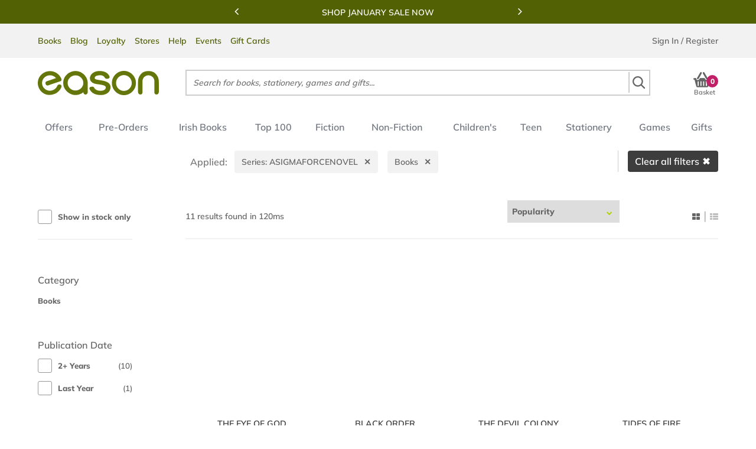

--- FILE ---
content_type: text/html; charset=utf-8
request_url: https://www.easons.com/search?series=ASIGMAFORCENOVEL
body_size: 34213
content:


<!DOCTYPE html>
<html lang="en-IE">
<head>
    <meta charset="utf-8">
    <meta http-equiv="X-UA-Compatible" content="IE=edge">
    <meta name="viewport" content="width=device-width, initial-scale=1.0, minimum-scale=1.0, maximum-scale=1.0, user-scalable=no">

    <link rel="preconnect" href="https://fonts.googleapis.com" crossorigin />
    <link rel="preconnect" href="https://cdn.jsdelivr.net" crossorigin />
    <link rel="preconnect" href="https://cdnjs.cloudflare.com" crossorigin />

    <link href="https://fonts.googleapis.com/css?family=Open+Sans:400,300,300italic,400italic,600,600italic,700,700italic,800,800italic|Special+Elite" rel="stylesheet" type="text/css">
    <link href="https://netdna.bootstrapcdn.com/font-awesome/4.7.0/css/font-awesome.css" rel="stylesheet" type="text/css">

    <title>Search</title>
<meta name="description" content="Search" />
<meta name="keywords" content="" />

    <link href="https://www.easons.com/search" rel="canonical" /><link href="https://www.easons.com/search" hreflang="en-ie" rel="alternate" />

    <link href="/fonts/fonts.css" rel="stylesheet" type="text/css" media="all">

    <link href="/bundles/bundle.css?v=P51EpqR51mEuyQqCfezP0XQETBQjjeJaXM8yRKu8mrU1" rel="stylesheet"/>

    <link href="/bundles/autocomplete.css?v=xV2s9-XbDHS7sL_3BYXoNYbTxs7_mfnlGLnjjpcDhSE1" rel="stylesheet"/>


    <link rel="icon" href="/Styles/Images/favicon.ico" type="image/x-icon">
    <link rel="apple-touch-icon" href="/Styles/Images/apple-touch-icon.png">

    <script src="/Scripts/jquery-3.7.1.min.js"></script>
    <script src="/Scripts/CustomerCartStatus/CustomerCartStatus.js" async></script>

    <script>
        window.dataLayer = window.dataLayer || [];
        function gtag() { dataLayer.push(arguments); }
        gtag('consent', 'default', {
            'ad_storage': 'denied',
            'ad_user_data': 'denied',
            'ad_personalization': 'denied',
            'analytics_storage': 'denied',
            'wait_for_update': 500
        });
    </script>

    <!-- Google Tag Manager -->
<script>(function(w,d,s,l,i){w[l]=w[l]||[];w[l].push({'gtm.start':
new Date().getTime(),event:'gtm.js'});var f=d.getElementsByTagName(s)[0],
j=d.createElement(s),dl=l!='dataLayer'?'&l='+l:'';j.async=true;j.src=
'https://load.sgtm.easons.com/deookrhi.js?st='+i+dl;f.parentNode.insertBefore(j,f);
})(window,document,'script','dataLayer','W5LZ9NQ');</script>
<!-- End Google Tag Manager -->
    

    
    <meta name="robots" content="noindex">
    <link href="/bundles/instantsearch.css?v=_UcCBlM0q8X-e91Unfn6GhMpuSEWHWWaM2KaQWZU7yQ1" rel="stylesheet"/>

    <script src="https://cdn.jsdelivr.net/npm/algoliasearch@4.22.1/dist/algoliasearch-lite.umd.js" integrity="sha256-pxkGFjfnFWYGOtV9uhCWK/spKiGS0Z7gVDKYm39LyfM=" crossorigin="anonymous" ></script>
    <script src="https://cdn.jsdelivr.net/npm/instantsearch.js@4.65.0/dist/instantsearch.production.min.js" integrity="sha256-5u4a3JbgF+Ok/p1R8e9iF4nWi4Qs8O1b89pc+8p1UB4=" crossorigin="anonymous"></script>
    <link rel="stylesheet" href="https://cdn.jsdelivr.net/npm/instantsearch.css@8.1.0/themes/reset-min.css" integrity="sha256-2AeJLzExpZvqLUxMfcs+4DWcMwNfpnjUeAAvEtPr0wU=" crossorigin="anonymous">



<script type='text/javascript' src='//static.queue-it.net/script/queueclient.min.js'></script>
<script
   data-queueit-c='eason'
   type='text/javascript'
   src='//static.queue-it.net/script/queueconfigloader.min.js'>
</script>

<script defer>
    var sbconfig = {
        app: {
            // Brand settings
            logo: 'https://www.easons.com/styles/images/logo-easons.png',
            cid: "f3NnjdK6TUgNUeRcNAqX", // Shopbox customer ID for Easons
            maincolor: "#b5ce2f", // Brand highlight colour (Easons lime green)
            
            // Behaviour config
            reach: 15,              // Possibly the scroll reach in percentage or product count
            pricer: 0,              // Unknown – likely pricing logic flag
            currency: "€",          // Display currency

            // DOM targeting for product recommendations
            productgrid: [".product-items-container", ".category-landing"],
            parent: [".search-product-item", ".eproduct-item"],
            identifier: "a",        // Likely used to extract URLs or identifiers
            attr: "href",
            detailsidentifier: ["url"],

            // Specific page targeting
            productdetails: [".basketbox"],         // PDP
            cartpage: ["#basketPage"],              // Cart
            homepage: [".staticimagebanner"],       // Home

            // UX rendering
            portrait: true,
            insert: true,
            insertclass: "sb-findsim",              // Class for inserted recommendation widget
            insertafter: ".btn-e-block, .btn-notify-me, .btn-checkout"
        },
        js: {
            type: "text/javascript",
            async: !0,
            src: "https://widget.shopbox.ai/js/app.js"
        },
        css: {
            type: "text/css",
            rel: "stylesheet",
            href: "https://widget.shopbox.ai/css/app.css"
        }
    };

    // Inject Shopbox widget and resources after page load
    window.onload = function () {
        function applyAttributes(el, attrs) {
            Object.keys(attrs).forEach(function (key) {
                el.setAttribute(key, attrs[key]);
            });
        }

        var shopboxElement = document.createElement("shopbox-app-v2"),
            scriptTag = document.createElement("script"),
            linkTag = document.createElement("link");

        applyAttributes(shopboxElement, sbconfig.app);
        applyAttributes(scriptTag, sbconfig.js);
        applyAttributes(linkTag, sbconfig.css);

        document.getElementsByTagName("body")[0].append(shopboxElement);
        document.getElementsByTagName("head")[0].append(scriptTag);
        document.getElementsByTagName("head")[0].append(linkTag);
    };
</script>
</head>
<body class="sb-search-results">

    <!-- Google Tag Manager -->
<noscript><iframe src="//www.googletagmanager.com/ns.html?id=W5LZ9NQ"
height="0" width="0" style="display:none;visibility:hidden"></iframe></noscript>
<!-- End Google Tag Manager -->


    <style scope>
        .edit-mode .left-content {
            display: none;
        }

        .edit-mode {
            width: calc(100vw - 2px);
        }
    </style>

    <div class='content-container'>

        <div class="left-content">



<input type="text" hidden value="a5172415-34af-405f-bc9b-a1fb868ab376" id="currentPageGuid" />

    <div class="left-menu">
            <span class="close-button" data-toggle="slide" data-target-id=".content-container"></span>
            <nav class="slide-menu slinky-min" id="mobile-menu">
                <ul class="active root" data-parent="All Categories">
                <div class="margin"></div>
                        <li class="">
                                        <a href="#" class="">offers</a>

                            <ul data-parent="All Offers">
                                <li class="title-li">
                                                <a href="/offers" class="">offers</a>

                                </li>
                                                            </ul>
                        </li>
                        <li class="">
                                        <a href="#" class="">pre-orders</a>

                            <ul data-parent="All Pre-Orders">
                                <li class="title-li">
                                                <a href="/pre-order-lp" class="">pre-orders</a>

                                </li>
                                        <li>
                                                        <a href="#" class="">pre-order books</a>

                                            <ul data-parent="All Pre-Orders">
                                                    <li>
                                                                    <a href="/pre-order-lp/fiction-pre-orders" class="">fiction pre-orders</a>

                                                    </li>
                                                    <li>
                                                                    <a href="/pre-order-lp/non-fiction-pre-orders" class="">non-fiction pre-orders</a>

                                                    </li>
                                                    <li>
                                                                    <a href="/pre-order-lp/cook-book-pre-orders" class="">cookbook &amp; home pre-orders</a>

                                                    </li>
                                                    <li>
                                                                    <a href="/pre-order-lp/childrens-pre-order-books" class="">children&#39;s pre-orders</a>

                                                    </li>
                                                    <li>
                                                                    <a href="/pre-order-lp/teen-and-young-adult-pre-order-books" class="">teen &amp; young adult pre-orders</a>

                                                    </li>
                                            </ul>
                                        </li>
                                        <li>
                                                        <a href="#" class="">top 100 books</a>

                                            <ul data-parent="All Pre-Orders">
                                                    <li>
                                                                    <a href="/Books/bestseller-charts/top-30-books-this-week" class="">top 30 books this week</a>

                                                    </li>
                                                    <li>
                                                                    <a href="/Books/bestseller-charts/top-20-fiction" class="">top 20 fiction</a>

                                                    </li>
                                                    <li>
                                                                    <a href="/Books/bestseller-charts/top-20-non-fiction" class="">top 20 non-fiction</a>

                                                    </li>
                                                    <li>
                                                                    <a href="/Books/bestseller-charts/top-20-children-and-young-adult" class="">top 20 children&#39;s books</a>

                                                    </li>
                                                    <li>
                                                                    <a href="/Books/bestseller-charts/top-20-ya-books" class="">top 20 teen &amp; ya books</a>

                                                    </li>
                                                    <li>
                                                                    <a href="/Books/bestseller-charts" class="">all bestseller charts</a>

                                                    </li>
                                            </ul>
                                        </li>
                                        <li>
                                                        <a href="#" class="">paperback books</a>

                                            <ul data-parent="All Pre-Orders">
                                                    <li>
                                                                    <a href="/Books/paperback-books/paperbacks-under-10" class="">paperbacks under €10</a>

                                                    </li>
                                                    <li>
                                                                    <a href="/Books/paperback-books/paperback-fiction" class="">paperback fiction</a>

                                                    </li>
                                                    <li>
                                                                    <a href="/Books/paperback-books/paperback-non-fiction" class="">paperback non-fiction</a>

                                                    </li>
                                            </ul>
                                        </li>
                                                                        <div class="extended-menu-wrapper">
                                                <div class="extended-menu">
                                                                 <a href="#" class="extended-link extended-link-title">be inspired</a>

                                                    <div>
                                                            <div>
                                                                <a class="extended-link" href="/Books/just-landed-new-books-latest-releases">Just Landed: New Books</a>
                                                            </div>
                                                            <div>
                                                                <a class="extended-link" href="/Books/read-it-before-you-see-it">Page to Screen</a>
                                                            </div>
                                                            <div>
                                                                <a class="extended-link" href="/Books/booktok-best-books-on-tiktok">#BookTok</a>
                                                            </div>
                                                    </div>
                                                </div>
                                        </div>
                            </ul>
                        </li>
                        <li class="">
                                        <a href="#" class="">irish books</a>

                            <ul data-parent="All Irish Books">
                                <li class="title-li">
                                                <a href="/irish-books" class="">irish books</a>

                                </li>
                                        <li>
                                                        <a href="#" class="">irish books</a>

                                            <ul data-parent="All Irish Books">
                                                    <li>
                                                                    <a href="/irish-books/irish-fiction-books" class="">irish fiction</a>

                                                    </li>
                                                    <li>
                                                                    <a href="/irish-books/irish-non-fiction-books" class="">irish non-fiction</a>

                                                    </li>
                                                    <li>
                                                                    <a href="/irish-books/irish-travel" class="">irish travel</a>

                                                    </li>
                                                    <li>
                                                                    <a href="/irish-books/irish-history-books" class="">irish history</a>

                                                    </li>
                                                    <li>
                                                                    <a href="/irish-books/irish-true-crime" class="">irish true crime</a>

                                                    </li>
                                                    <li>
                                                                    <a href="/irish-books/life-stories" class="">irish life stories</a>

                                                    </li>
                                                    <li>
                                                                    <a href="/irish-books/sport" class="">irish sport books</a>

                                                    </li>
                                                    <li>
                                                                    <a href="/irish-books/irish-cookery-books" class="">irish cookery books</a>

                                                    </li>
                                                    <li>
                                                                    <a href="/irish-books/irish-language-learning" class="">irish language learning</a>

                                                    </li>
                                                    <li>
                                                                    <a href="/irish-books/childrens" class="">irish children&#39;s books</a>

                                                    </li>
                                            </ul>
                                        </li>
                                        <li>
                                                        <a href="#" class="">irish authors</a>

                                            <ul data-parent="All Irish Books">
                                                    <li>
                                                                    <a href="/author-pages/cecelia-ahern" class="">cecelia ahern</a>

                                                    </li>
                                                    <li>
                                                                    <a href="/author-pages/john-boyne" class="">john boyne</a>

                                                    </li>
                                                    <li>
                                                                    <a href="/author-pages/john-banville" class="">john banville</a>

                                                    </li>
                                                    <li>
                                                                    <a href="/author-pages/jane-casey-books" class="">jane casey</a>

                                                    </li>
                                                    <li>
                                                                    <a href="/author-pages/steve-cavanagh-author-page" class="">steve cavanagh</a>

                                                    </li>
                                                    <li>
                                                                    <a href="/author-pages/emma-donoghue" class="">emma donoghue</a>

                                                    </li>
                                                    <li>
                                                                    <a href="/author-pages/roddy-doyle-books" class="">roddy doyle</a>

                                                    </li>
                                                    <li>
                                                                    <a href="/author-pages/carmel-harrington--eason-author-profile" class="">carmel harrington</a>

                                                    </li>
                                                    <li>
                                                                    <a href="/author-pages/paul-howard-aka-ross-ocarroll-kelly" class="">paul howard aka ross o’carroll kelly</a>

                                                    </li>
                                                    <li>
                                                                    <a href="/author-pages/claire-keegan-books" class="">claire keegan</a>

                                                    </li>
                                                    <li>
                                                                    <a href="/author-pages/marian-keyes-books" class="">marian keyes</a>

                                                    </li>
                                                    <li>
                                                                    <a href="/author-pages/emer-mclysaght-and-sarah-breen" class="">emer mclysaght &amp; sarah breen</a>

                                                    </li>
                                                    <li>
                                                                    <a href="/author-pages/sinead-moriarty" class="">sinead moriarty</a>

                                                    </li>
                                                    <li>
                                                                    <a href="/author-pages/graham-norton" class="">graham norton</a>

                                                    </li>
                                                    <li>
                                                                    <a href="/author-pages/sally-rooney" class="">sally rooney</a>

                                                    </li>
                                                    <li>
                                                                    <a href="/author-pages/donal-ryan-books" class="">donal ryan</a>

                                                    </li>
                                                    <li>
                                                                    <a href="/author-pages/colm-toibin" class="">colm toibin</a>

                                                    </li>
                                                    <li>
                                                                    <a href="/author-pages/chloe-walsh-books" class="">chloe walsh</a>

                                                    </li>
                                                    <li>
                                                                    <a href="/author-pages" class="">all authors</a>

                                                    </li>
                                            </ul>
                                        </li>
                                        <li>
                                                        <a href="#" class="">irish non-fiction authors</a>

                                            <ul data-parent="All Irish Books">
                                                    <li>
                                                                    <a href="/author-pages/john-creedon-books" class="">john creedon</a>

                                                    </li>
                                                    <li>
                                                                    <a href="/author-pages/noel-fitzpatrick-books-supervet" class="">noel fitzpatrick</a>

                                                    </li>
                                                    <li>
                                                                    <a href="/author-pages/the-happy-pear--eason-author-profile" class="">the happy pear</a>

                                                    </li>
                                                    <li>
                                                                    <a href="/author-pages/michael-harding-books" class="">michael harding</a>

                                                    </li>
                                                    <li>
                                                                    <a href="/author-pages/manchan-magan-books" class="">manch&#225;n magan</a>

                                                    </li>
                                                    <li>
                                                                    <a href="/author-pages/neven-maguire--eason-author-profile" class="">neven maguire</a>

                                                    </li>
                                                    <li>
                                                                    <a href="/author-pages/rory-oconnor--eason-author-profile" class="">rory o&#39;connor</a>

                                                    </li>
                                                    <li>
                                                                    <a href="/author-pages/luke-oneill-books" class="">luke o&#39;neill books</a>

                                                    </li>
                                                    <li>
                                                                    <a href="/author-pages/donal-skehan--eason-author-profile" class="">donal skehan</a>

                                                    </li>
                                                    <li>
                                                                    <a href="/author-pages/alice-taylor-books" class="">alice taylor</a>

                                                    </li>
                                                    <li>
                                                                    <a href="/author-pages" class="">all authors</a>

                                                    </li>
                                            </ul>
                                        </li>
                                                                        <div class="extended-menu-wrapper">
                                                <div class="extended-menu">
                                                                 <a href="#" class="extended-link extended-link-title">be inspired</a>

                                                    <div>
                                                            <div>
                                                                <a class="extended-link" href="/an-post-irish-book-awards">An Post Irish Book Awards</a>
                                                            </div>
                                                            <div>
                                                                <a class="extended-link" href="/custom-catalog/gifts/gifts-by-type/irish-gifts">Irish Gifts</a>
                                                            </div>
                                                            <div>
                                                                <a class="extended-link" href="/custom-catalog/gift-categories/games-and-toys/irish-games">Irish Games &amp; Toys</a>
                                                            </div>
                                                    </div>
                                                </div>
                                        </div>
                            </ul>
                        </li>
                        <li class="">
                                        <a href="#" class="">top 100</a>

                            <ul data-parent="All Top 100">
                                <li class="title-li">
                                                <a href="/top-100-books-for-adults" class="">top 100</a>

                                </li>
                                        <li>
                                                        <a href="#" class="">top 100 books</a>

                                            <ul data-parent="All Top 100">
                                                    <li>
                                                                    <a href="/Books/bestseller-charts/top-30-books-this-week" class="">top 30 books this week</a>

                                                    </li>
                                                    <li>
                                                                    <a href="/Books/bestseller-charts/top-20-fiction" class="">top 20 fiction</a>

                                                    </li>
                                                    <li>
                                                                    <a href="/Books/bestseller-charts/top-20-non-fiction" class="">top 20 non-fiction</a>

                                                    </li>
                                                    <li>
                                                                    <a href="/Books/bestseller-charts/top-20-children-and-young-adult" class="">top 20 children&#39;s books</a>

                                                    </li>
                                                    <li>
                                                                    <a href="/Books/bestseller-charts/top-20-ya-books" class="">top 20 teen &amp; ya books</a>

                                                    </li>
                                                    <li>
                                                                    <a href="/Books/bestseller-charts" class="">all bestseller charts</a>

                                                    </li>
                                            </ul>
                                        </li>
                                        <li>
                                                        <a href="#" class="">just landed: new books</a>

                                            <ul data-parent="All Top 100">
                                                    <li>
                                                                    <a href="/Books/just-landed-new-books-latest-releases" class="">new release books</a>

                                                    </li>
                                                    <li>
                                                                    <a href="/Books/just-landed-new-books-latest-releases/new-childrens-books" class="">new children&#39;s books</a>

                                                    </li>
                                                    <li>
                                                                    <a href="/Books/just-landed-new-books-latest-releases/new-teen-young-adult-books" class="">new teen &amp; ya books</a>

                                                    </li>
                                            </ul>
                                        </li>
                                        <li>
                                                        <a href="#" class="">books of the month</a>

                                            <ul data-parent="All Top 100">
                                                    <li>
                                                                    <a href="/books-of-the-month" class="">adult books of the month</a>

                                                    </li>
                                                    <li>
                                                                    <a href="/teens-ya/teen--young-adult-books-of-the-month" class="">teen &amp; ya books of the month</a>

                                                    </li>
                                                    <li>
                                                                    <a href="/childrens-young-adult-books-of-the-month" class="">children&#39;s books of the month</a>

                                                    </li>
                                            </ul>
                                        </li>
                                                            </ul>
                        </li>
                        <li class="">
                                        <a href="#" class="">fiction</a>

                            <ul data-parent="All Fiction">
                                <li class="title-li">
                                                <a href="/fiction" class="">fiction</a>

                                </li>
                                        <li>
                                                        <a href="#" class="">bestselling fiction</a>

                                            <ul data-parent="All Fiction">
                                                    <li>
                                                                    <a href="/fiction" class="">all fiction</a>

                                                    </li>
                                                    <li>
                                                                    <a href="/Books/bestseller-charts/top-20-fiction" class="">top 20 fiction</a>

                                                    </li>
                                                    <li>
                                                                    <a href="/pre-order-lp/fiction-pre-orders" class="">fiction pre-orders</a>

                                                    </li>
                                                    <li>
                                                                    <a href="/irish-books/irish-fiction-books" class="">irish fiction</a>

                                                    </li>
                                                    <li>
                                                                    <a href="/5637150827/all/books/fiction/crime-and-mystery" class="">crime and mystery</a>

                                                    </li>
                                                    <li>
                                                                    <a href="/5637150827/all/books/fiction/thriller-and-suspense" class="">thriller &amp; suspense</a>

                                                    </li>
                                                    <li>
                                                                    <a href="/5637150827/all/books/fiction/contemporary-fiction" class="">contemporary fiction</a>

                                                    </li>
                                                    <li>
                                                                    <a href="/5637150827/all/books/fiction/fantasy/fantasy-romance" class="">romantasy</a>

                                                    </li>
                                                    <li>
                                                                    <a href="/5637150827/all/books/fiction/romance" class="">romance</a>

                                                    </li>
                                                    <li>
                                                                    <a href="/5637150827/all/books/fiction/horror-and-supernatural" class="">horror &amp; supernatural</a>

                                                    </li>
                                                    <li>
                                                                    <a href="/5637150827/all/books/fiction/science-fiction" class="">science fiction</a>

                                                    </li>
                                                    <li>
                                                                    <a href="/5637150827/all/books/fiction/fantasy" class="">fantasy</a>

                                                    </li>
                                            </ul>
                                        </li>
                                        <li>
                                                        <a href="#" class="">crime &amp; mystery</a>

                                            <ul data-parent="All Fiction">
                                                    <li>
                                                                    <a href="/5637150827/all/books/fiction/crime-and-mystery/classic-crime-and-mystery" class="">classic crime &amp; mystery</a>

                                                    </li>
                                                    <li>
                                                                    <a href="/5637150827/all/books/fiction/crime-and-mystery/cosy-mystery" class="">cosy mystery</a>

                                                    </li>
                                                    <li>
                                                                    <a href="/5637150827/all/books/fiction/crime-and-mystery/historical-crime-and-mysteries" class="">historical crime &amp; mysteries</a>

                                                    </li>
                                                    <li>
                                                                    <a href="/5637150827/all/books/fiction/crime-and-mystery/hard-boiled-crime-and-noir-fiction" class="">hard-boiled crime &amp; noir fiction</a>

                                                    </li>
                                                    <li>
                                                                    <a href="/5637150827/all/books/fiction/crime-and-mystery/police-procedural" class="">police procedural</a>

                                                    </li>
                                                    <li>
                                                                    <a href="/5637150827/all/books/fiction/crime-and-mystery/detective-books" class="">detective books</a>

                                                    </li>
                                                    <li>
                                                                    <a href="/5637150827/all/books/fiction/crime-and-mystery/women-sleuths" class="">women sleuths</a>

                                                    </li>
                                            </ul>
                                        </li>
                                        <li>
                                                        <a href="#" class="">romance</a>

                                            <ul data-parent="All Fiction">
                                                    <li>
                                                                    <a href="/5637150827/all/books/fiction/romance/contemporary-romance" class="">contemporary romance</a>

                                                    </li>
                                                    <li>
                                                                    <a href="/5637150827/all/books/fiction/romance/dark-romance" class="">dark romance</a>

                                                    </li>
                                                    <li>
                                                                    <a href="/5637150827/all/books/fiction/romance/erotic-romance" class="">erotic romance</a>

                                                    </li>
                                                    <li>
                                                                    <a href="/5637150827/all/books/fiction/romance/fantasy-and-paranormal" class="">fantasy &amp; paranormal</a>

                                                    </li>
                                                    <li>
                                                                    <a href="/5637150827/all/books/fiction/romance/medical-romance" class="">medical romance</a>

                                                    </li>
                                                    <li>
                                                                    <a href="/5637150827/all/books/fiction/romance/romantic-thriller" class="">romantic thriller</a>

                                                    </li>
                                                    <li>
                                                                    <a href="/5637150827/all/books/fiction/romance/wholesome-romance" class="">wholesome romance</a>

                                                    </li>
                                            </ul>
                                        </li>
                                        <li>
                                                        <a href="#" class="">fantasy</a>

                                            <ul data-parent="All Fiction">
                                                    <li>
                                                                    <a href="/5637150827/all/books/fiction/fantasy/contemporary-fantasy" class="">contemporary fantasy</a>

                                                    </li>
                                                    <li>
                                                                    <a href="/5637150827/all/books/fiction/fantasy/dark-fantasy" class="">dark fantasy</a>

                                                    </li>
                                                    <li>
                                                                    <a href="/5637150827/all/books/fiction/fantasy/epic-and-heroic-fantasy" class="">epic &amp; heroic fantasy</a>

                                                    </li>
                                                    <li>
                                                                    <a href="/5637150827/all/books/fiction/fantasy/fantasy-romance" class="">fantasy romance</a>

                                                    </li>
                                                    <li>
                                                                    <a href="/5637150827/all/books/fiction/fantasy/historical-fantasy" class="">historical fantasy</a>

                                                    </li>
                                                    <li>
                                                                    <a href="/5637150827/all/books/fiction/fantasy/magical-realism" class="">magical realism</a>

                                                    </li>
                                                    <li>
                                                                    <a href="/5637150827/all/books/fiction/fantasy/urban-fantasy" class="">urban fantasy</a>

                                                    </li>
                                            </ul>
                                        </li>
                                        <li>
                                                        <a href="#" class="">thriller</a>

                                            <ul data-parent="All Fiction">
                                                    <li>
                                                                    <a href="/5637150827/all/books/fiction/thriller-and-suspense/espionage-and-spy-thriller" class="">espionage &amp; spy thriller</a>

                                                    </li>
                                                    <li>
                                                                    <a href="/5637150827/all/books/fiction/thriller-and-suspense/political--legal-thriller" class="">political / legal thriller</a>

                                                    </li>
                                                    <li>
                                                                    <a href="/5637150827/all/books/fiction/thriller-and-suspense/psychological-thriller" class="">psychological thriller</a>

                                                    </li>
                                                    <li>
                                                                    <a href="/5637150827/all/books/fiction/thriller-and-suspense/technothriller" class="">technothriller</a>

                                                    </li>
                                            </ul>
                                        </li>
                                        <li>
                                                        <a href="#" class="">adventure fiction</a>

                                            <ul data-parent="All Fiction">
                                                    <li>
                                                                    <a href="/5637150827/all/books/fiction/adventure-fiction/historical-adventure" class="">historical adventure</a>

                                                    </li>
                                                    <li>
                                                                    <a href="/5637150827/all/books/fiction/adventure-fiction/sea-stories" class="">sea stories</a>

                                                    </li>
                                                    <li>
                                                                    <a href="/5637150827/all/books/fiction/adventure-fiction/war-combat-and-military-adventure" class="">war, combat &amp; military adventure</a>

                                                    </li>
                                                    <li>
                                                                    <a href="/5637150827/all/books/fiction/adventure-fiction/westerns" class="">westerns</a>

                                                    </li>
                                            </ul>
                                        </li>
                                        <li>
                                                        <a href="#" class="">science fiction</a>

                                            <ul data-parent="All Fiction">
                                                    <li>
                                                                    <a href="/5637150827/all/books/fiction/science-fiction/aliens-ufos" class="">aliens / ufos</a>

                                                    </li>
                                                    <li>
                                                                    <a href="/5637150827/all/books/fiction/science-fiction/apocalyptic-and-post-apocalyptic" class="">apocalyptic &amp; post-apocalyptic</a>

                                                    </li>
                                                    <li>
                                                                    <a href="/5637150827/all/books/fiction/science-fiction/classic-science-fiction" class="">classic science fiction</a>

                                                    </li>
                                                    <li>
                                                                    <a href="/5637150827/all/books/fiction/science-fiction/near-future" class="">near future</a>

                                                    </li>
                                                    <li>
                                                                    <a href="/5637150827/all/books/fiction/science-fiction/space-opera" class="">space opera</a>

                                                    </li>
                                                    <li>
                                                                    <a href="/5637150827/all/books/fiction/science-fiction/steampunk" class="">steampunk</a>

                                                    </li>
                                                    <li>
                                                                    <a href="/5637150827/all/books/fiction/science-fiction/time-travel" class="">time travel</a>

                                                    </li>
                                            </ul>
                                        </li>
                                        <li>
                                                        <a href="#" class="">fiction series</a>

                                            <ul data-parent="All Fiction">
                                                    <li>
                                                                    <a href="/book-series/bridgerton" class="">bridgerton</a>

                                                    </li>
                                                    <li>
                                                                    <a href="/book-series/complete-aisling" class="">complete aisling</a>

                                                    </li>
                                                    <li>
                                                                    <a href="/book-series/a-court-of-thorns-and-roses" class="">a court of thorns and roses</a>

                                                    </li>
                                                    <li>
                                                                    <a href="/author-pages/sarah-j.-maas" class="">crescent city</a>

                                                    </li>
                                                    <li>
                                                                    <a href="/book-series/dune-book-series" class="">dune</a>

                                                    </li>
                                                    <li>
                                                                    <a href="/book-series/the-empyrean-book-series-by-rebecca-yarros" class="">the empyrean</a>

                                                    </li>
                                                    <li>
                                                                    <a href="/book-series/a-game-of-thrones-a-song-of-ice-and-fire" class="">a game of thrones</a>

                                                    </li>
                                                    <li>
                                                                    <a href="/book-series/game-changers-books-in-order" class="">game changers</a>

                                                    </li>
                                                    <li>
                                                                    <a href="/book-series/the-lord-of-the-rings-j-r-r-tolkien" class="">the lord of the rings</a>

                                                    </li>
                                                    <li>
                                                                    <a href="/book-series/jack-reacher-books-in-order" class="">jack reacher</a>

                                                    </li>
                                                    <li>
                                                                    <a href="/book-series/the-seven-sisters" class="">the seven sisters</a>

                                                    </li>
                                                    <li>
                                                                    <a href="/book-series/slough-house-books-mick-herron" class="">slough house</a>

                                                    </li>
                                                    <li>
                                                                    <a href="/book-series/the-throne-of-glass" class="">throne of glass</a>

                                                    </li>
                                                    <li>
                                                                    <a href="/book-series/the-thursday-murder-club-book-series" class="">the thursday murder club</a>

                                                    </li>
                                                    <li>
                                                                    <a href="/book-series/The-Witcher-Andrzej-Sapkowski" class="">the witcher</a>

                                                    </li>
                                                    <li>
                                                                    <a href="/Books/bestselling-manga-series" class="">bestselling manga series</a>

                                                    </li>
                                            </ul>
                                        </li>
                                                                        <div class="extended-menu-wrapper">
                                                <div class="extended-menu">
                                                                 <a href="#" class="extended-link extended-link-title">eason favourite book of the year</a>

                                                    <div>
                                                            <div>
                                                                <a class="extended-link" href="/Books/eason-favourite-book-poll">The Winners</a>
                                                            </div>
                                                    </div>
                                                </div>
                                                <div class="extended-menu">
                                                                 <a href="#" class="extended-link extended-link-title">fiction authors</a>

                                                    <div>
                                                            <div>
                                                                <a class="extended-link" href="/author-pages/jeffrey-archer-books">Jeffrey Archer</a>
                                                            </div>
                                                            <div>
                                                                <a class="extended-link" href="/author-pages/david-baldacci-books">David Baldacci</a>
                                                            </div>
                                                            <div>
                                                                <a class="extended-link" href="/author-pages/leigh-bardugo-books">Leigh Bardugo</a>
                                                            </div>
                                                            <div>
                                                                <a class="extended-link" href="/author-pages/lee-child--eason-author-profile">Lee Child</a>
                                                            </div>
                                                            <div>
                                                                <a class="extended-link" href="/author-pages/lucy-foley-books">Lucy Foley</a>
                                                            </div>
                                                            <div>
                                                                <a class="extended-link" href="/author-pages/tana-french--eason-author-profile">Tana French</a>
                                                            </div>
                                                            <div>
                                                                <a class="extended-link" href="/author-pages/john-grisham--eason-author-profile">John Grisham</a>
                                                            </div>
                                                            <div>
                                                                <a class="extended-link" href="/author-pages/carmel-harrington--eason-author-profile">Carmel Harrington</a>
                                                            </div>
                                                            <div>
                                                                <a class="extended-link" href="/author-pages/robert-harris-books">Robert Harris</a>
                                                            </div>
                                                            <div>
                                                                <a class="extended-link" href="/author-pages/colleen-hoover-author-page">Colleen Hoover</a>
                                                            </div>
                                                            <div>
                                                                <a class="extended-link" href="/author-pages/ana-huang-books">Ana Huang</a>
                                                            </div>
                                                            <div>
                                                                <a class="extended-link" href="/author-pages/taylor-jenkins-reid-books-author-page">Taylor Jenkins Reid</a>
                                                            </div>
                                                            <div>
                                                                <a class="extended-link" href="/author-pages/stephen-king">Stephen King</a>
                                                            </div>
                                                            <div>
                                                                <a class="extended-link" href="/author-pages/marian-keyes-books">Marian Keyes</a>
                                                            </div>
                                                            <div>
                                                                <a class="extended-link" href="/author-pages/r-f-kuang-books-author-profile">R.F. Kuang</a>
                                                            </div>
                                                            <div>
                                                                <a class="extended-link" href="/author-pages/sarah-j.-maas">Sarah J. Maas</a>
                                                            </div>
                                                            <div>
                                                                <a class="extended-link" href="/author-pages/freida-mcfadden-books">Freida McFadden</a>
                                                            </div>
                                                            <div>
                                                                <a class="extended-link" href="/author-pages/heather-morris">Heather Morris</a>
                                                            </div>
                                                            <div>
                                                                <a class="extended-link" href="/author-pages/liz-nugent">Liz Nugent</a>
                                                            </div>
                                                            <div>
                                                                <a class="extended-link" href="/author-pages/richard-osman-books">Richard Osman</a>
                                                            </div>
                                                            <div>
                                                                <a class="extended-link" href="/author-pages/victoria-ve-schwab-books">V.E. Schwab</a>
                                                            </div>
                                                            <div>
                                                                <a class="extended-link" href="/author-pages/danielle-steel-books">Danielle Steel</a>
                                                            </div>
                                                            <div>
                                                                <a class="extended-link" href="/author-pages">All Authors</a>
                                                            </div>
                                                    </div>
                                                </div>
                                        </div>
                            </ul>
                        </li>
                        <li class="">
                                        <a href="#" class="">non-fiction</a>

                            <ul data-parent="All Non-Fiction">
                                <li class="title-li">
                                                <a href="/non-fiction" class="">non-fiction</a>

                                </li>
                                        <li>
                                                        <a href="#" class="">bestselling non-fiction</a>

                                            <ul data-parent="All Non-Fiction">
                                                    <li>
                                                                    <a href="/non-fiction" class="">all non-fiction</a>

                                                    </li>
                                                    <li>
                                                                    <a href="/Books/bestseller-charts/top-20-non-fiction" class="">top 20 non-fiction</a>

                                                    </li>
                                                    <li>
                                                                    <a href="/irish-books/irish-non-fiction-books" class="">irish non-fiction</a>

                                                    </li>
                                                    <li>
                                                                    <a href="/pre-order-lp/non-fiction-pre-orders" class="">non-fiction pre-orders</a>

                                                    </li>
                                                    <li>
                                                                    <a href="/5637150827/all/books/biography-and-literature/biographies-and-non-fiction-prose" class="">biography</a>

                                                    </li>
                                                    <li>
                                                                    <a href="/5637150827/all/books/lifestyle-hobbies-and-leisure/cookery--food-and-drink" class="">cookbooks</a>

                                                    </li>
                                                    <li>
                                                                    <a href="/5637150827/all/books/health-relationships-and-personal-development" class="">health &amp; self-help</a>

                                                    </li>
                                                    <li>
                                                                    <a href="/5637150827/all/books/history-and-archaeology" class="">history</a>

                                                    </li>
                                                    <li>
                                                                    <a href="/5637150827/all/books/sports-and-active-outdoor-recreation" class="">sport</a>

                                                    </li>
                                                    <li>
                                                                    <a href="/5637150827/all/books/biography-and-literature/biographies-and-non-fiction-prose/true-stories-general/true-crime" class="">true crime</a>

                                                    </li>
                                            </ul>
                                        </li>
                                        <li>
                                                        <a href="#" class="">health, relationships &amp; personal development</a>

                                            <ul data-parent="All Non-Fiction">
                                                    <li>
                                                                    <a href="/5637150827/all/books/health-relationships-and-personal-development/family-and-health" class="">family &amp; health</a>

                                                    </li>
                                                    <li>
                                                                    <a href="/5637150827/all/books/health-relationships-and-personal-development/self-help-and-practical-advice" class="">self-help &amp; practical advice</a>

                                                    </li>
                                                    <li>
                                                                    <a href="/5637150827/all/books/health-relationships-and-personal-development/mind-body-spirit" class="">mind, body &amp; spirit</a>

                                                    </li>
                                                    <li>
                                                                    <a href="/5637150827/all/books/health-relationships-and-personal-development/family-and-health/fitness-and-diet" class="">fitness &amp; diet</a>

                                                    </li>
                                                    <li>
                                                                    <a href="/5637150827/all/books/health-relationships-and-personal-development/family-and-health/parenting-advice-and-issues" class="">parenting</a>

                                                    </li>
                                                    <li>
                                                                    <a href="/5637150827/all/books/health-relationships-and-personal-development/self-help-and-practical-advice/popular-psychology" class="">popular psychology</a>

                                                    </li>
                                                    <li>
                                                                    <a href="/5637150827/all/books/health-relationships-and-personal-development/self-help-and-practical-advice/personal-finance" class="">personal finance</a>

                                                    </li>
                                                    <li>
                                                                    <a href="/5637150827/all/books/health-relationships-and-personal-development/self-help-and-practical-advice/advice-on-careers-and-achieving-success" class="">careers &amp; achieving success</a>

                                                    </li>
                                            </ul>
                                        </li>
                                        <li>
                                                        <a href="#" class="">biographies &amp; non-fiction prose</a>

                                            <ul data-parent="All Non-Fiction">
                                                    <li>
                                                                    <a href="/5637150827/all/books/biography-and-literature/biographies-and-non-fiction-prose/biography-general" class="">biography &amp; autobiography</a>

                                                    </li>
                                                    <li>
                                                                    <a href="/5637150827/all/books/biography-and-literature/biographies-and-non-fiction-prose/memoirs" class="">memoirs</a>

                                                    </li>
                                                    <li>
                                                                    <a href="/5637150827/all/books/biography-and-literature/biographies-and-non-fiction-prose/biography-general/sport" class="">sport biographies</a>

                                                    </li>
                                                    <li>
                                                                    <a href="/5637150827/all/books/biography-and-literature/biographies-and-non-fiction-prose/true-stories-general/true-crime" class="">true crime</a>

                                                    </li>
                                                    <li>
                                                                    <a href="/5637150827/all/books/biography-and-literature/biographies-and-non-fiction-prose/true-stories-general" class="">true stories</a>

                                                    </li>
                                                    <li>
                                                                    <a href="/5637150827/all/books/biography-and-literature/biographies-and-non-fiction-prose/reportage-journalism-or-collected-columns" class="">press &amp; journalism</a>

                                                    </li>
                                                    <li>
                                                                    <a href="/5637150827/all/books/biography-and-literature/poetry" class="">poetry</a>

                                                    </li>
                                                    <li>
                                                                    <a href="/5637150827/all/books/biography-and-literature/biographies-and-non-fiction-prose/literary-essays" class="">literary essays</a>

                                                    </li>
                                            </ul>
                                        </li>
                                        <li>
                                                        <a href="#" class="">humanities</a>

                                            <ul data-parent="All Non-Fiction">
                                                    <li>
                                                                    <a href="/5637150827/all/books/history-and-archaeology" class="">history</a>

                                                    </li>
                                                    <li>
                                                                    <a href="/5637150827/all/books/history-and-archaeology/history/military" class="">military history</a>

                                                    </li>
                                                    <li>
                                                                    <a href="/5637150827/all/books/philosophy-and-religion" class="">philosophy &amp; religion</a>

                                                    </li>
                                                    <li>
                                                                    <a href="/5637150827/all/books/social-sciences" class="">social sciences</a>

                                                    </li>
                                                    <li>
                                                                    <a href="/5637150827/all/books/social-sciences/politics-and-government" class="">politics &amp; government</a>

                                                    </li>
                                                    <li>
                                                                    <a href="/5637150827/all/books/earth-sciences-geography-environment-planning" class="">geography &amp; earth sciences</a>

                                                    </li>
                                                    <li>
                                                                    <a href="/5637150827/all/books/the-arts" class="">the arts</a>

                                                    </li>
                                                    <li>
                                                                    <a href="/5637150827/all/books/education" class="">education</a>

                                                    </li>
                                                    <li>
                                                                    <a href="/5637150827/all/books/language-and-linguistics" class="">language &amp; linguistics</a>

                                                    </li>
                                                    <li>
                                                                    <a href="/5637150827/all/books/law" class="">law</a>

                                                    </li>
                                            </ul>
                                        </li>
                                        <li>
                                                        <a href="#" class="">lifestyle, hobbies &amp; leisure</a>

                                            <ul data-parent="All Non-Fiction">
                                                    <li>
                                                                    <a href="/5637150827/all/books/lifestyle-hobbies-and-leisure/cookery--food-and-drink" class="">cookery, food &amp; drink</a>

                                                    </li>
                                                    <li>
                                                                    <a href="/5637150827/all/books/sports-and-active-outdoor-recreation" class="">sports &amp; outdoors</a>

                                                    </li>
                                                    <li>
                                                                    <a href="/5637150827/all/books/lifestyle-hobbies-and-leisure/gardening" class="">gardening</a>

                                                    </li>
                                                    <li>
                                                                    <a href="/5637150827/all/books/lifestyle-hobbies-and-leisure/nature" class="">nature</a>

                                                    </li>
                                                    <li>
                                                                    <a href="/5637150827/all/books/lifestyle-hobbies-and-leisure/home-and-house-maintenance" class="">home &amp; house maintenance</a>

                                                    </li>
                                                    <li>
                                                                    <a href="/5637150827/all/books/lifestyle-hobbies-and-leisure/handicrafts-decorative-arts-and-crafts" class="">handicrafts, decorative arts &amp; crafts</a>

                                                    </li>
                                                    <li>
                                                                    <a href="/5637150827/all/books/lifestyle-hobbies-and-leisure/travel" class="">travel</a>

                                                    </li>
                                                    <li>
                                                                    <a href="/5637150827/all/books/lifestyle-hobbies-and-leisure/transport" class="">transport</a>

                                                    </li>
                                                    <li>
                                                                    <a href="/5637150827/all/books/lifestyle-hobbies-and-leisure/humour" class="">humour</a>

                                                    </li>
                                                    <li>
                                                                    <a href="/5637150827/all/books/lifestyle-hobbies-and-leisure/quizzes-and-games" class="">quizzes &amp; games</a>

                                                    </li>
                                            </ul>
                                        </li>
                                        <li>
                                                        <a href="#" class="">science &amp; technology</a>

                                            <ul data-parent="All Non-Fiction">
                                                    <li>
                                                                    <a href="/5637150827/all/books/mathematics-and-science" class="">mathematics &amp; science</a>

                                                    </li>
                                                    <li>
                                                                    <a href="/5637150827/all/books/mathematics-and-science/astronomy-space-and-time" class="">astronomy, space &amp; time</a>

                                                    </li>
                                                    <li>
                                                                    <a href="/5637150827/all/books/mathematics-and-science/biology-life-sciences" class="">biology &amp; life sciences</a>

                                                    </li>
                                                    <li>
                                                                    <a href="/5637150827/all/books/computing-and-information-technology" class="">computing &amp; it</a>

                                                    </li>
                                                    <li>
                                                                    <a href="/5637150827/all/books/computing-and-information-technology/computer-science/artificial-intelligence-ai" class="">artificial intelligence</a>

                                                    </li>
                                                    <li>
                                                                    <a href="/5637150827/all/books/technology-engineering-and-agriculture" class="">technology, engineering &amp; agriculture</a>

                                                    </li>
                                            </ul>
                                        </li>
                                        <li>
                                                        <a href="#" class="">business &amp; finance</a>

                                            <ul data-parent="All Non-Fiction">
                                                    <li>
                                                                    <a href="/5637150827/all/books/business-and-finance/business-and-management" class="">business &amp; management</a>

                                                    </li>
                                                    <li>
                                                                    <a href="/5637150827/all/books/business-and-finance/economics" class="">economics</a>

                                                    </li>
                                                    <li>
                                                                    <a href="/5637150827/all/books/business-and-finance/finance-and-accounting/finance" class="">finance</a>

                                                    </li>
                                                    <li>
                                                                    <a href="/5637150827/all/books/business-and-finance/finance-and-accounting/accounting" class="">accounting</a>

                                                    </li>
                                                    <li>
                                                                    <a href="/5637150827/all/books/business-and-finance/business-and-management/entrepreneurship" class="">entrepreneurship</a>

                                                    </li>
                                                    <li>
                                                                    <a href="/5637150827/all/books/business-and-finance/business-and-management/techniques/leadership-and-motivation" class="">leadership &amp; motivation</a>

                                                    </li>
                                                    <li>
                                                                    <a href="/5637150827/all/books/business-and-finance/industry-and-industrial-studies" class="">industry &amp; industrial studies</a>

                                                    </li>
                                            </ul>
                                        </li>
                                        <li>
                                                        <a href="#" class="">non-fiction authors</a>

                                            <ul data-parent="All Non-Fiction">
                                                    <li>
                                                                    <a href="/author-pages/nancy-birtwhistle-books" class="">nancy birtwhistle</a>

                                                    </li>
                                                    <li>
                                                                    <a href="/author-pages/bill-bryson-books" class="">bill bryson</a>

                                                    </li>
                                                    <li>
                                                                    <a href="/author-pages/noam-chomsky-books" class="">noam chomsky</a>

                                                    </li>
                                                    <li>
                                                                    <a href="/author-pages/john-creedon-books" class="">john creedon</a>

                                                    </li>
                                                    <li>
                                                                    <a href="/author-pages/noel-fitzpatrick-books-supervet" class="">noel fitzpatrick</a>

                                                    </li>
                                                    <li>
                                                                    <a href="/author-pages/robert-greene-books" class="">robert greene</a>

                                                    </li>
                                                    <li>
                                                                    <a href="/author-pages/david-grann-books" class="">david grann</a>

                                                    </li>
                                                    <li>
                                                                    <a href="/author-pages/adam-kay-books" class="">adam kay</a>

                                                    </li>
                                                    <li>
                                                                    <a href="/author-pages/manchan-magan-books" class="">manch&#225;n magan</a>

                                                    </li>
                                                    <li>
                                                                    <a href="/author-pages/neven-maguire--eason-author-profile" class="">neven maguire</a>

                                                    </li>
                                                    <li>
                                                                    <a href="/author-pages/michelle-obama-books" class="">michelle obama</a>

                                                    </li>
                                                    <li>
                                                                    <a href="/author-pages/jamie-oliver" class="">jamie oliver</a>

                                                    </li>
                                                    <li>
                                                                    <a href="/author-pages/james-smith-books" class="">james smith</a>

                                                    </li>
                                            </ul>
                                        </li>
                                                                        <div class="extended-menu-wrapper">
                                                <div class="extended-menu">
                                                                 <a href="#" class="extended-link extended-link-title">let&#39;s reset</a>

                                                    <div>
                                                            <div>
                                                                <a class="extended-link" href="/new-year-new-you">Inspirational Ideas to Help You Reset Body &amp; Mind</a>
                                                            </div>
                                                    </div>
                                                </div>
                                                <div class="extended-menu">
                                                                 <a href="#" class="extended-link extended-link-title">eason favourite book of the year</a>

                                                    <div>
                                                            <div>
                                                                <a class="extended-link" href="/Books/eason-favourite-book-poll">The Winners</a>
                                                            </div>
                                                    </div>
                                                </div>
                                                <div class="extended-menu">
                                                                 <a href="#" class="extended-link extended-link-title">be inspired</a>

                                                    <div>
                                                            <div>
                                                                <a class="extended-link" href="/non-fiction/global-politics-current-affairs-geopolitics">News of the World: Top Current Affairs Books</a>
                                                            </div>
                                                            <div>
                                                                <a class="extended-link" href="/non-fiction/top-20-parenting-books">Top 20 Parenting Books</a>
                                                            </div>
                                                            <div>
                                                                <a class="extended-link" href="/Books/celebrating-neurodiversity">Celebrating Neurodiversity</a>
                                                            </div>
                                                            <div>
                                                                <a class="extended-link" href="/pre-order-lp/non-fiction-pre-orders">Non-Fiction Pre-Orders</a>
                                                            </div>
                                                            <div>
                                                                <a class="extended-link" href="/pre-order-lp/cook-book-pre-orders">Cook Book. Home &amp; Garden Pre-Orders</a>
                                                            </div>
                                                    </div>
                                                </div>
                                        </div>
                            </ul>
                        </li>
                        <li class="">
                                        <a href="#" class="">children&#39;s</a>

                            <ul data-parent="All Children&#39;s">
                                <li class="title-li">
                                                <a href="/Childrens" class="">children&#39;s</a>

                                </li>
                                        <li>
                                                        <a href="#" class="">age 0-4</a>

                                            <ul data-parent="All Children&#39;s">
                                                    <li>
                                                                    <a href="/Childrens/childrens-potty-books" class="">potty books</a>

                                                    </li>
                                                    <li>
                                                                    <a href="/Childrens/books-for-children-aged-0-to-4/starting-school-books" class="">starting school</a>

                                                    </li>
                                                    <li>
                                                                    <a href="/Childrens/board-books" class="">board books</a>

                                                    </li>
                                                    <li>
                                                                    <a href="/5637150827/all/books/childrens-and-teenage-books/early-learning/picture-books" class="">picture books</a>

                                                    </li>
                                                    <li>
                                                                    <a href="/5637150827/all/books/childrens-and-teenage-books/early-learning" class="">early learning</a>

                                                    </li>
                                                    <li>
                                                                    <a href="/book-series/bluey" class="">bluey</a>

                                                    </li>
                                                    <li>
                                                                    <a href="/book-series/thats-not-my-books" class="">that&#39;s not my...</a>

                                                    </li>
                                                    <li>
                                                                    <a href="/author-pages/julia-donaldson-books" class="">julia donaldson</a>

                                                    </li>
                                                    <li>
                                                                    <a href="/author-pages/peter-donnelly-books" class="">peter donnelly</a>

                                                    </li>
                                                    <li>
                                                                    <a href="/author-pages/chris-haughton-author-page" class="">chris haughton</a>

                                                    </li>
                                                    <li>
                                                                    <a href="/Childrens/books-for-children-aged-0-to-4" class="">all books for ages 0-4</a>

                                                    </li>
                                            </ul>
                                        </li>
                                        <li>
                                                        <a href="#" class="">age 5-8: book series</a>

                                            <ul data-parent="All Children&#39;s">
                                                    <li>
                                                                    <a href="/book-series/bunny-vs-monkey-by-jamie-smart" class="">bunny vs monkey</a>

                                                    </li>
                                                    <li>
                                                                    <a href="/book-series/isadora-moon-harriet-muncaster" class="">isadora moon</a>

                                                    </li>
                                                    <li>
                                                                    <a href="/book-series/the-investigators-by-john-patrick-green" class="">the investigators</a>

                                                    </li>
                                                    <li>
                                                                    <a href="/book-series/mirabelle" class="">mirabelle</a>

                                                    </li>
                                                    <li>
                                                                    <a href="/book-series/captain-underpants-by-dav-pilkey" class="">captain underpants</a>

                                                    </li>
                                                    <li>
                                                                    <a href="/book-series/read-the-cat-kid-comic-club-books-in-order" class="">cat kid comic club</a>

                                                    </li>
                                                    <li>
                                                                    <a href="/book-series/dog-man" class="">dog man</a>

                                                    </li>
                                                    <li>
                                                                    <a href="/book-series/rabbit-and-bear-books-in-order" class="">rabbit &amp; bear books</a>

                                                    </li>
                                                    <li>
                                                                    <a href="/book-series/little-people-big-dreams-books" class="">little people, big dreams</a>

                                                    </li>
                                                    <li>
                                                                    <a href="/Childrens/books-for-children-aged-5-to-8" class="">all books for ages 5-8</a>

                                                    </li>
                                            </ul>
                                        </li>
                                        <li>
                                                        <a href="#" class="">age 5-8: authors</a>

                                            <ul data-parent="All Children&#39;s">
                                                    <li>
                                                                    <a href="/author-pages/dav-pilkey-books" class="">dav pilkey</a>

                                                    </li>
                                                    <li>
                                                                    <a href="/author-pages/jamie-smart-books" class="">jamie smart</a>

                                                    </li>
                                                    <li>
                                                                    <a href="/author-pages/tom-fletcher-books" class="">tom fletcher</a>

                                                    </li>
                                                    <li>
                                                                    <a href="/author-pages/lucy-kennedy-books" class="">lucy kennedy</a>

                                                    </li>
                                                    <li>
                                                                    <a href="/author-pages/harriet-muncaster-books" class="">harriet muncaster</a>

                                                    </li>
                                                    <li>
                                                                    <a href="/author-pages/roald-dahl-books" class="">roald dahl</a>

                                                    </li>
                                                    <li>
                                                                    <a href="/author-pages/david-walliams" class="">david walliams</a>

                                                    </li>
                                                    <li>
                                                                    <a href="/Childrens/books-for-children-aged-5-to-8" class="">all books for ages 5-8</a>

                                                    </li>
                                            </ul>
                                        </li>
                                        <li>
                                                        <a href="#" class="">age 9+: book series</a>

                                            <ul data-parent="All Children&#39;s">
                                                    <li>
                                                                    <a href="/book-series/alex-rider-books" class="">alex rider</a>

                                                    </li>
                                                    <li>
                                                                    <a href="/book-series/the-babysitters-club-books" class="">baby-sitters club</a>

                                                    </li>
                                                    <li>
                                                                    <a href="/DiaryofaWimpyKid" class="">diary of a wimpy kid</a>

                                                    </li>
                                                    <li>
                                                                    <a href="/book-series/read-the-dork-diaries-books-in-order" class="">dork diaries</a>

                                                    </li>
                                                    <li>
                                                                    <a href="/harrypotter" class="">harry potter</a>

                                                    </li>
                                                    <li>
                                                                    <a href="/book-series/keeper-of-the-lost-cities" class="">keeper of the lost cities</a>

                                                    </li>
                                                    <li>
                                                                    <a href="/book-series/Loki" class="">loki</a>

                                                    </li>
                                                    <li>
                                                                    <a href="/book-series/lottie-brooks-books" class="">lottie brooks</a>

                                                    </li>
                                                    <li>
                                                                    <a href="/book-series/milly-mccarthy" class="">milly mccarthy</a>

                                                    </li>
                                                    <li>
                                                                    <a href="/book-series/a-murder-most-unladylike" class="">murder most unladylike</a>

                                                    </li>
                                                    <li>
                                                                    <a href="/book-series/read-the-percy-jackson-books-in-order" class="">percy jackson</a>

                                                    </li>
                                                    <li>
                                                                    <a href="/book-series/tom-gates-books-by-liz-pichon" class="">tom gates</a>

                                                    </li>
                                                    <li>
                                                                    <a href="/book-series/ultimate-football-heroes" class="">ultimate football heroes</a>

                                                    </li>
                                                    <li>
                                                                    <a href="/Childrens/books-for-children-aged-9-to-12-years-old" class="">all books for ages 9+</a>

                                                    </li>
                                            </ul>
                                        </li>
                                        <li>
                                                        <a href="#" class="">age 9+: authors</a>

                                            <ul data-parent="All Children&#39;s">
                                                    <li>
                                                                    <a href="/author-pages/pamela-butchart-books" class="">pamela butchart</a>

                                                    </li>
                                                    <li>
                                                                    <a href="/author-pages/judi-curtin-books" class="">judi curtin</a>

                                                    </li>
                                                    <li>
                                                                    <a href="/author-pages/roald-dahl-books" class="">roald dahl</a>

                                                    </li>
                                                    <li>
                                                                    <a href="/author-pages/andy-griffiths-books" class="">andy griffiths</a>

                                                    </li>
                                                    <li>
                                                                    <a href="/author-pages/jeff-kinney" class="">jeff kinney</a>

                                                    </li>
                                                    <li>
                                                                    <a href="/author-pages/liz-pichon-books" class="">liz pichon</a>

                                                    </li>
                                                    <li>
                                                                    <a href="/author-pages/rick-riordan-books" class="">rick riordan</a>

                                                    </li>
                                                    <li>
                                                                    <a href="/author-pages/robin-stevens-books" class="">robin stevens</a>

                                                    </li>
                                                    <li>
                                                                    <a href="/author-pages/david-walliams" class="">david walliams</a>

                                                    </li>
                                                    <li>
                                                                    <a href="/author-pages/jacqueline-wilson-eason-author-profile" class="">jacqueline wilson</a>

                                                    </li>
                                                    <li>
                                                                    <a href="/Childrens/books-for-children-aged-9-to-12-years-old" class="">all books for ages 9+</a>

                                                    </li>
                                            </ul>
                                        </li>
                                        <li>
                                                        <a href="#" class="">parenting &amp; educational resources</a>

                                            <ul data-parent="All Children&#39;s">
                                                    <li>
                                                                    <a href="/non-fiction/top-20-parenting-books" class="">top 20 parenting books</a>

                                                    </li>
                                                    <li>
                                                                    <a href="/Books/celebrating-neurodiversity" class="">celebrating neurodiversity</a>

                                                    </li>
                                                    <li>
                                                                    <a href="/Childrens/neurodivergent-characters--books-for-children" class="">neurodivergent characters &amp; books for children</a>

                                                    </li>
                                                    <li>
                                                                    <a href="/Books/mindfulness-wellbeing-mental-health/children-self-esteem-emotional-intelligence" class="">wellbeing &amp; emotional intelligence for children</a>

                                                    </li>
                                                    <li>
                                                                    <a href="/Childrens/barrington-stoke-books" class="">barrington stoke books for dyslexic &amp; reluctant readers</a>

                                                    </li>
                                                    <li>
                                                                    <a href="/Childrens/childrens-potty-books" class="">children&#39;s potty books</a>

                                                    </li>
                                                    <li>
                                                                    <a href="/Childrens/books-for-children-aged-0-to-4/starting-school-books" class="">starting school</a>

                                                    </li>
                                                    <li>
                                                                    <a href="/Childrens/puberty-books-for-children" class="">puberty books</a>

                                                    </li>
                                            </ul>
                                        </li>
                                                                        <div class="extended-menu-wrapper">
                                                <div class="extended-menu">
                                                                 <a href="#" class="extended-link extended-link-title">eason favourite book of the year</a>

                                                    <div>
                                                            <div>
                                                                <a class="extended-link" href="/Books/eason-favourite-book-poll">The Winners</a>
                                                            </div>
                                                    </div>
                                                </div>
                                                <div class="extended-menu">
                                                                 <a href="#" class="extended-link extended-link-title">be inspired</a>

                                                    <div>
                                                            <div>
                                                                <a class="extended-link" href="/childrens-young-adult-books-of-the-month">Children&#39;s Books of the Month</a>
                                                            </div>
                                                            <div>
                                                                <a class="extended-link" href="/Books/just-landed-new-books-latest-releases/new-childrens-books">New Children&#39;s Books</a>
                                                            </div>
                                                            <div>
                                                                <a class="extended-link" href="/pre-order-lp/childrens-pre-order-books">Children&#39;s Pre-Order Books</a>
                                                            </div>
                                                            <div>
                                                                <a class="extended-link" href="/Childrens/minecraft">Minecraft</a>
                                                            </div>
                                                            <div>
                                                                <a class="extended-link" href="/Childrens/pokemon">Pokemon</a>
                                                            </div>
                                                            <div>
                                                                <a class="extended-link" href="/custom-catalog/gifts/childrens-favourite-characters">Children&#39;s Favourite Characters - Games &amp; Toys</a>
                                                            </div>
                                                            <div>
                                                                <a class="extended-link" href="/custom-catalog/gift-categories/games-and-toys/world-football-stars-games">World Football Stars Games</a>
                                                            </div>
                                                            <div>
                                                                <a class="extended-link" href="/Childrens/books-for-children-aged-5-to-8/10-books-to-read-before-youre-10">10 books to read before you&#39;re 10</a>
                                                            </div>
                                                            <div>
                                                                <a class="extended-link" href="/Childrens/books-for-children-aged-9-to-12-years-old/12-books-to-read-before-youre-12">12 books to read before you&#39;re 12</a>
                                                            </div>
                                                    </div>
                                                </div>
                                        </div>
                            </ul>
                        </li>
                        <li class="">
                                        <a href="#" class="">teen</a>

                            <ul data-parent="All Teen">
                                <li class="title-li">
                                                <a href="/teens-ya" class="">teen</a>

                                </li>
                                        <li>
                                                        <a href="#" class="">book categories</a>

                                            <ul data-parent="All Teen">
                                                    <li>
                                                                    <a href="/custom-catalog/mega-menu/teen-book-categories" class="">all book categories</a>

                                                    </li>
                                                    <li>
                                                                    <a href="/custom-catalog/mega-menu/teen-book-categories/teen-young-adult-romance" class="">teen &amp; young adult romance</a>

                                                    </li>
                                                    <li>
                                                                    <a href="/custom-catalog/mega-menu/teen-book-categories/teen-young-adult-fantasy" class="">teen &amp; young adult fantasy</a>

                                                    </li>
                                                    <li>
                                                                    <a href="/custom-catalog/mega-menu/teen-book-categories/teen-young-adult-science-fiction" class="">teen &amp; young adult science fiction</a>

                                                    </li>
                                                    <li>
                                                                    <a href="/custom-catalog/mega-menu/teen-book-categories/teen-young-adult-horror" class="">teen &amp; young adult horror</a>

                                                    </li>
                                            </ul>
                                        </li>
                                        <li>
                                                        <a href="#" class="">teen &amp; young adult authors</a>

                                            <ul data-parent="All Teen">
                                                    <li>
                                                                    <a href="/author-pages/jennifer-lynn-barnes-books" class="">jennifer lynn barnes</a>

                                                    </li>
                                                    <li>
                                                                    <a href="/author-pages/holly-black-books" class="">holly black</a>

                                                    </li>
                                                    <li>
                                                                    <a href="/author-pages/suzanne-collins" class="">suzanne collins</a>

                                                    </li>
                                                    <li>
                                                                    <a href="/author-pages/jenny-han" class="">jenny han</a>

                                                    </li>
                                                    <li>
                                                                    <a href="/author-pages/holly-jackson-books-author-profile" class="">holly jackson</a>

                                                    </li>
                                                    <li>
                                                                    <a href="/author-pages/tahereh-mafi-books" class="">tahereh mafi</a>

                                                    </li>
                                                    <li>
                                                                    <a href="/author-pages/karen-m-mcmanus-books-author-page" class="">karen m mcmanus</a>

                                                    </li>
                                                    <li>
                                                                    <a href="/author-pages/alice-oseman-books-author-profile" class="">alice oseman</a>

                                                    </li>
                                                    <li>
                                                                    <a href="/author-pages/adam-silvera-books" class="">adam silvera</a>

                                                    </li>
                                            </ul>
                                        </li>
                                        <li>
                                                        <a href="#" class="">teen &amp; young adult series</a>

                                            <ul data-parent="All Teen">
                                                    <li>
                                                                    <a href="/book-series/five-nights-at-freddys-books-fnaf" class="">five nights at freddy&#39;s</a>

                                                    </li>
                                                    <li>
                                                                    <a href="/book-series/heartstopper" class="">heartstopper</a>

                                                    </li>
                                                    <li>
                                                                    <a href="/book-series/red-queen-books-victoria-aveyard" class="">red queen</a>

                                                    </li>
                                                    <li>
                                                                    <a href="/book-series/shadow-and-bone-leigh-bardugo-grishaverse" class="">shadow and bone</a>

                                                    </li>
                                                    <li>
                                                                    <a href="/book-series/shatter-me-books-series" class="">shatter me</a>

                                                    </li>
                                                    <li>
                                                                    <a href="/book-series/skulduggery-pleasant" class="">skulduggery pleasant</a>

                                                    </li>
                                                    <li>
                                                                    <a href="/book-series/the-hunger-games-book-series" class="">the hunger games</a>

                                                    </li>
                                                    <li>
                                                                    <a href="/book-series/the-inheritance-games-books" class="">the inheritance games</a>

                                                    </li>
                                                    <li>
                                                                    <a href="/book-series/the-powerless-trilogy-by-lauren-roberts" class="">the powerless trilogy</a>

                                                    </li>
                                                    <li>
                                                                    <a href="/book-series/twilight-books" class="">twilight</a>

                                                    </li>
                                            </ul>
                                        </li>
                                                                        <div class="extended-menu-wrapper">
                                                <div class="extended-menu">
                                                                 <a href="#" class="extended-link extended-link-title">eason favourite book of the year</a>

                                                    <div>
                                                            <div>
                                                                <a class="extended-link" href="/Books/eason-favourite-book-poll">The Winners</a>
                                                            </div>
                                                    </div>
                                                </div>
                                                <div class="extended-menu">
                                                                 <a href="#" class="extended-link extended-link-title">be inspired</a>

                                                    <div>
                                                            <div>
                                                                <a class="extended-link" href="/teens-ya/teen--young-adult-books-of-the-month">Teen &amp; YA Books of the Month</a>
                                                            </div>
                                                            <div>
                                                                <a class="extended-link" href="/Books/just-landed-new-books-latest-releases/new-teen-young-adult-books">New Teen &amp; YA Books</a>
                                                            </div>
                                                            <div>
                                                                <a class="extended-link" href="/pre-order-lp/teen-and-young-adult-pre-order-books">Teen &amp; YA Pre-Order Books</a>
                                                            </div>
                                                            <div>
                                                                <a class="extended-link" href="/author-pages/jenny-han">The Summer I Turned Pretty</a>
                                                            </div>
                                                            <div>
                                                                <a class="extended-link" href="/book-series/heartstopper">Heartstopper</a>
                                                            </div>
                                                            <div>
                                                                <a class="extended-link" href="/custom-catalog/gift-categories/games-and-toys/teen--young-adult-games">Teen &amp; Young Adult Games</a>
                                                            </div>
                                                    </div>
                                                </div>
                                        </div>
                            </ul>
                        </li>
                        <li class="">
                                        <a href="#" class="">stationery</a>

                            <ul data-parent="All Stationery">
                                <li class="title-li">
                                                <a href="/stationery" class="">stationery</a>

                                </li>
                                        <li>
                                                        <a href="#" class="">diaries &amp; planners</a>

                                            <ul data-parent="All Stationery">
                                                    <li>
                                                                    <a href="/5637150827/all/stationery/notebooks-journals-diaries/diaries-planners/diaries" class="">2026 diaries</a>

                                                    </li>
                                                    <li>
                                                                    <a href="/5637150827/all/stationery/notebooks-journals-diaries/diaries-planners/calendars" class="">2026 calendars</a>

                                                    </li>
                                                    <li>
                                                                    <a href="/5637150827/all/stationery/notebooks-journals-diaries/diaries-planners/calendars/irish-calendars" class="">irish calendars</a>

                                                    </li>
                                                    <li>
                                                                    <a href="/5637150827/all/stationery/notebooks-journals-diaries/diaries-planners/planners" class="">planners</a>

                                                    </li>
                                                    <li>
                                                                    <a href="/5637150827/all/stationery/notebooks-journals-diaries/diaries-planners/wedding-planners--guest-books" class="">wedding planners &amp; guest books</a>

                                                    </li>
                                                    <li>
                                                                    <a href="/5637150827/all/stationery/notebooks-journals-diaries/diaries-planners/pregnancy--baby-journals" class="">pregnancy &amp; baby journals</a>

                                                    </li>
                                                    <li>
                                                                    <a href="/5637150827/all/stationery/notebooks-journals-diaries/diaries-planners/list-pads--desk-pads" class="">desk pads &amp; list pads</a>

                                                    </li>
                                            </ul>
                                        </li>
                                        <li>
                                                        <a href="#" class="">school &amp; college stationery</a>

                                            <ul data-parent="All Stationery">
                                                    <li>
                                                                    <a href="/back-to-college" class="">college stationery</a>

                                                    </li>
                                                    <li>
                                                                    <a href="/back-to-school-supplies" class="">school stationery</a>

                                                    </li>
                                                    <li>
                                                                    <a href="/5637150827/all/stationery/student-essentials/filing-storage" class="">filing &amp; storage</a>

                                                    </li>
                                                    <li>
                                                                    <a href="/5637150827/all/stationery/student-essentials/hardbacks-notebooks-refill-pads" class="">notebooks &amp; refill pads</a>

                                                    </li>
                                                    <li>
                                                                    <a href="/5637150827/all/stationery/computer-audio" class="">computer &amp; audio</a>

                                                    </li>
                                                    <li>
                                                                    <a href="/5637150827/all/gifts/book--reading-accessories/book-lights" class="">book lights</a>

                                                    </li>
                                                    <li>
                                                                    <a href="/5637150827/all/stationery/student-essentials/calculators" class="">calculators</a>

                                                    </li>
                                                    <li>
                                                                    <a href="/5637150827/all/stationery/student-essentials/correction-fluid-adhesives" class="">correction fluid &amp; adhesives</a>

                                                    </li>
                                                    <li>
                                                                    <a href="/5637150827/all/stationery/drink-bottles-lunch-accessories" class="">drink bottles &amp; lunch accessories</a>

                                                    </li>
                                                    <li>
                                                                    <a href="/5637150827/all/stationery/school-bags-pencil-cases/pencil-cases" class="">pencil cases</a>

                                                    </li>
                                            </ul>
                                        </li>
                                        <li>
                                                        <a href="#" class="">pens</a>

                                            <ul data-parent="All Stationery">
                                                    <li>
                                                                    <a href="/5637150827/all/stationery/pens/premium-pens" class="">gift pens &amp; premium pens</a>

                                                    </li>
                                                    <li>
                                                                    <a href="/5637150827/all/stationery/pens/ballpoint-pens" class="">ballpoint pens</a>

                                                    </li>
                                                    <li>
                                                                    <a href="/5637150827/all/stationery/pens/gel-pens" class="">gel pens</a>

                                                    </li>
                                                    <li>
                                                                    <a href="/5637150827/all/stationery/pens/fountain-pens" class="">fountain pens</a>

                                                    </li>
                                                    <li>
                                                                    <a href="/5637150827/all/stationery/pens/highlighters" class="">highlighters</a>

                                                    </li>
                                                    <li>
                                                                    <a href="/5637150827/all/stationery/pens/markers" class="">markers</a>

                                                    </li>
                                            </ul>
                                        </li>
                                        <li>
                                                        <a href="#" class="">notebooks &amp; journals</a>

                                            <ul data-parent="All Stationery">
                                                    <li>
                                                                    <a href="/5637150827/all/stationery/notebooks-journals-diaries/notebooks" class="">notebooks</a>

                                                    </li>
                                                    <li>
                                                                    <a href="/5637150827/all/stationery/notebooks-journals-diaries/journals" class="">journals</a>

                                                    </li>
                                                    <li>
                                                                    <a href="/stationery/bullet-journals" class="">bullet journals</a>

                                                    </li>
                                                    <li>
                                                                    <a href="/5637150827/all/stationery/notebooks-journals-diaries/filofax" class="">filofax</a>

                                                    </li>
                                                    <li>
                                                                    <a href="/5637150827/all/gifts/home-lifestyle-gifts/alphabet-mugs--notebooks/alphabet-notebooks" class="">alphabet notebooks</a>

                                                    </li>
                                                    <li>
                                                                    <a href="/5637150827/all/stationery/notebooks-journals-diaries/organizers-clipbooks" class="">organizers &amp; clipboards</a>

                                                    </li>
                                            </ul>
                                        </li>
                                        <li>
                                                        <a href="#" class="">art &amp; creativity</a>

                                            <ul data-parent="All Stationery">
                                                    <li>
                                                                    <a href="/5637150827/all/stationery/art-creativity/scrapbooks--photo-albums" class="">scrapbooks &amp; photo albums</a>

                                                    </li>
                                                    <li>
                                                                    <a href="/5637150827/all/stationery/art-creativity/drawing-sketching" class="">drawing &amp; sketching</a>

                                                    </li>
                                                    <li>
                                                                    <a href="/5637150827/all/stationery/art-creativity/creative-markers-pens--pencils" class="">creative markers, pens &amp; pencils</a>

                                                    </li>
                                                    <li>
                                                                    <a href="/5637150827/all/stationery/art-creativity/art-sets-painting-materials" class="">art sets &amp; painting materials</a>

                                                    </li>
                                                    <li>
                                                                    <a href="/5637150827/all/stationery/posca-markers" class="">posca markers</a>

                                                    </li>
                                            </ul>
                                        </li>
                                        <li>
                                                        <a href="#" class="">kids&#39; &amp; teen art and creativity</a>

                                            <ul data-parent="All Stationery">
                                                    <li>
                                                                    <a href="/5637150827/all/stationery/kids--teen-art-and-creativity/face-paints" class="">face paints</a>

                                                    </li>
                                                    <li>
                                                                    <a href="/5637150827/all/stationery/pens/pencils/colouring-pencils" class="">colouring pencils</a>

                                                    </li>
                                                    <li>
                                                                    <a href="/5637150827/all/stationery/pens/crayons" class="">crayons</a>

                                                    </li>
                                                    <li>
                                                                    <a href="/5637150827/all/stationery/art-creativity/creative-markers-pens--pencils/felt-tip-pens" class="">felt tip pens</a>

                                                    </li>
                                                    <li>
                                                                    <a href="/5637150827/all/stationery/art-creativity/kids-art--colouring" class="">kids&#39; art &amp; colouring</a>

                                                    </li>
                                                    <li>
                                                                    <a href="/custom-catalog/stationery/art--creativity/friendship-bracelet-kits" class="">friendship bracelet kits</a>

                                                    </li>
                                                    <li>
                                                                    <a href="/custom-catalog/stationery/art--creativity/crayola" class="">crayola</a>

                                                    </li>
                                                    <li>
                                                                    <a href="/custom-catalog/stationery/art--creativity/faber-castell" class="">faber-castell</a>

                                                    </li>
                                                    <li>
                                                                    <a href="/5637150827/all/games-and-toys/toys/top-model" class="">top model</a>

                                                    </li>
                                            </ul>
                                        </li>
                                        <li>
                                                        <a href="#" class="">computer &amp; audio</a>

                                            <ul data-parent="All Stationery">
                                                    <li>
                                                                    <a href="/5637150827/all/stationery/computer-audio/computer-accessory" class="">computer accessories</a>

                                                    </li>
                                                    <li>
                                                                    <a href="/5637150827/all/stationery/computer-audio/headphones" class="">headphones</a>

                                                    </li>
                                                    <li>
                                                                    <a href="/5637150827/all/stationery/computer-audio/phone-accessories" class="">phone accessories</a>

                                                    </li>
                                                    <li>
                                                                    <a href="/5637150827/all/stationery/computer-audio/computer-accessory/printer-paper" class="">printer paper</a>

                                                    </li>
                                                    <li>
                                                                    <a href="/5637150827/all/stationery/computer-audio/computer-accessory/printer-ink" class="">printer ink</a>

                                                    </li>
                                            </ul>
                                        </li>
                                        <li>
                                                        <a href="#" class="">office supplies</a>

                                            <ul data-parent="All Stationery">
                                                    <li>
                                                                    <a href="/5637150827/all/stationery/office-supplies/staplers-punches--clips" class="">staplers, punches &amp; clips</a>

                                                    </li>
                                                    <li>
                                                                    <a href="/5637150827/all/stationery/office-supplies/envelopes--packing-materials" class="">envelopes &amp; packing materials</a>

                                                    </li>
                                                    <li>
                                                                    <a href="/5637150827/all/stationery/student-essentials/filing-storage" class="">filing &amp; storage</a>

                                                    </li>
                                                    <li>
                                                                    <a href="/5637150827/all/stationery/office-supplies/paper-shredders" class="">paper shredders</a>

                                                    </li>
                                                    <li>
                                                                    <a href="/5637150827/all/stationery/office-supplies/whiteboards" class="">whiteboards</a>

                                                    </li>
                                                    <li>
                                                                    <a href="/5637150827/all/stationery/office-supplies/laminators--laminating-pouches" class="">laminators &amp; laminating pouches</a>

                                                    </li>
                                                    <li>
                                                                    <a href="/5637150827/all/stationery/office-supplies/labels--label-writers" class="">labels &amp; label writers</a>

                                                    </li>
                                                    <li>
                                                                    <a href="/5637150827/all/stationery/office-supplies/paper-cutters" class="">paper cutters</a>

                                                    </li>
                                                    <li>
                                                                    <a href="/5637150827/all/stationery/office-supplies/sticky-notes" class="">sticky notes</a>

                                                    </li>
                                            </ul>
                                        </li>
                                                                        <div class="extended-menu-wrapper">
                                                <div class="extended-menu">
                                                                 <a href="#" class="extended-link extended-link-title">top stationery brands</a>

                                                    <div>
                                                            <div>
                                                                <a class="extended-link" href="/custom-catalog/stationery/top-brands/legami-stationery">Legami</a>
                                                            </div>
                                                            <div>
                                                                <a class="extended-link" href="/custom-catalog/stationery/top-brands/eason">Eason</a>
                                                            </div>
                                                            <div>
                                                                <a class="extended-link" href="/custom-catalog/stationery/top-brands/papier">Papier</a>
                                                            </div>
                                                            <div>
                                                                <a class="extended-link" href="/custom-catalog/stationery/top-brands/wh-smith">WHSmith</a>
                                                            </div>
                                                            <div>
                                                                <a class="extended-link" href="/custom-catalog/stationery/top-brands/busy-b">Busy B</a>
                                                            </div>
                                                            <div>
                                                                <a class="extended-link" href="/custom-catalog/stationery/fashion-stationery/museums--galleries">Museums &amp; Galleries</a>
                                                            </div>
                                                            <div>
                                                                <a class="extended-link" href="/custom-catalog/stationery/fashion-stationery/designworks">Designworks</a>
                                                            </div>
                                                            <div>
                                                                <a class="extended-link" href="/custom-catalog/stationery/top-brands/leuchtturm1917-notebooks-journals">Leuchtturm1917</a>
                                                            </div>
                                                            <div>
                                                                <a class="extended-link" href="/custom-catalog/stationery/top-brands/paperblanks">Paperblanks</a>
                                                            </div>
                                                            <div>
                                                                <a class="extended-link" href="/custom-catalog/stationery/top-brands/flametree-notebook">Flametree</a>
                                                            </div>
                                                            <div>
                                                                <a class="extended-link" href="/custom-catalog/stationery/top-brands/peter-pauper-press">Peter Pauper Press</a>
                                                            </div>
                                                            <div>
                                                                <a class="extended-link" href="/custom-catalog/stationery/top-brands/moleskine">Moleskine</a>
                                                            </div>
                                                            <div>
                                                                <a class="extended-link" href="/custom-catalog/stationery/top-brands/filofax">Filofax</a>
                                                            </div>
                                                            <div>
                                                                <a class="extended-link" href="/custom-catalog/stationery/top-brands/cross-sheaffer">Cross Pens</a>
                                                            </div>
                                                            <div>
                                                                <a class="extended-link" href="/custom-catalog/stationery/top-brands/parker-jotter">Parker Pens</a>
                                                            </div>
                                                            <div>
                                                                <a class="extended-link" href="/custom-catalog/stationery/top-brands/exacompta">Exacompta</a>
                                                            </div>
                                                            <div>
                                                                <a class="extended-link" href="/stationery/inspire-education-revision-aids">Inspire Education</a>
                                                            </div>
                                                            <div>
                                                                <a class="extended-link" href="/5637150827/all/stationery/posca-markers">Posca Markers</a>
                                                            </div>
                                                            <div>
                                                                <a class="extended-link" href="/custom-catalog/stationery/top-brands/pukka-pads">Pukka Pads</a>
                                                            </div>
                                                            <div>
                                                                <a class="extended-link" href="/custom-catalog/stationery/top-brands/rhodia">Rhodia</a>
                                                            </div>
                                                    </div>
                                                </div>
                                                <div class="extended-menu">
                                                                 <a href="#" class="extended-link extended-link-title">whsmith exclusive collections</a>

                                                    <div>
                                                            <div>
                                                                <a class="extended-link" href="/custom-catalog/stationery/top-brands/wh-smith/folkstory">Folkstory</a>
                                                            </div>
                                                            <div>
                                                                <a class="extended-link" href="/custom-catalog/stationery/top-brands/wh-smith/midnight-garden">Midnight Garden</a>
                                                            </div>
                                                            <div>
                                                                <a class="extended-link" href="/custom-catalog/stationery/top-brands/wh-smith/anthos">Anthos</a>
                                                            </div>
                                                            <div>
                                                                <a class="extended-link" href="/custom-catalog/stationery/top-brands/wh-smith/planet-pals">Planet Pals</a>
                                                            </div>
                                                            <div>
                                                                <a class="extended-link" href="/custom-catalog/stationery/top-brands/wh-smith/whsmith-school-collections">WHSmith School Collections</a>
                                                            </div>
                                                            <div>
                                                                <a class="extended-link" href="/custom-catalog/stationery/top-brands/wh-smith/dizzy-bloom">Dizzy Bloom</a>
                                                            </div>
                                                            <div>
                                                                <a class="extended-link" href="/custom-catalog/stationery/top-brands/wh-smith/lumia">Lumia</a>
                                                            </div>
                                                            <div>
                                                                <a class="extended-link" href="/custom-catalog/stationery/top-brands/wh-smith/strawberry-bloom">Strawberry Bloom</a>
                                                            </div>
                                                            <div>
                                                                <a class="extended-link" href="/custom-catalog/stationery/fashion-stationery/moderno">Moderno</a>
                                                            </div>
                                                            <div>
                                                                <a class="extended-link" href="/custom-catalog/stationery/top-brands/wh-smith">All WHSmith</a>
                                                            </div>
                                                    </div>
                                                </div>
                                                <div class="extended-menu">
                                                                 <a href="#" class="extended-link extended-link-title">fashion stationery</a>

                                                    <div>
                                                            <div>
                                                                <a class="extended-link" href="/custom-catalog/stationery/fashion-stationery/designworks">Designworks</a>
                                                            </div>
                                                            <div>
                                                                <a class="extended-link" href="/custom-catalog/stationery/fashion-stationery/milan">Milan</a>
                                                            </div>
                                                            <div>
                                                                <a class="extended-link" href="/custom-catalog/stationery/fashion-stationery/museums--galleries">Museums &amp; Galleries</a>
                                                            </div>
                                                            <div>
                                                                <a class="extended-link" href="/custom-catalog/stationery/fashion-stationery/lifestyle-journals">Lifestyle Journals</a>
                                                            </div>
                                                            <div>
                                                                <a class="extended-link" href="/custom-catalog/gift-categories/kenji/kenji-stationery">Kenji Stationery</a>
                                                            </div>
                                                            <div>
                                                                <a class="extended-link" href="/5637150827/all/stationery/student-essentials/fashion--character-stationery">Kids &amp; Teen Fashion Stationery</a>
                                                            </div>
                                                    </div>
                                                </div>
                                        </div>
                            </ul>
                        </li>
                        <li class="">
                                        <a href="#" class="">games</a>

                            <ul data-parent="All Games">
                                <li class="title-li">
                                                <a href="/games-toys" class="">games</a>

                                </li>
                                        <li>
                                                        <a href="#" class="">jigsaws</a>

                                            <ul data-parent="All Games">
                                                    <li>
                                                                    <a href="/5637150827/all/games-and-toys/jigsaws/puzzles-for-kids" class="">puzzles for kids</a>

                                                    </li>
                                                    <li>
                                                                    <a href="/5637150827/all/games-and-toys/jigsaws/puzzles-for-adults" class="">puzzles for adults</a>

                                                    </li>
                                                    <li>
                                                                    <a href="/custom-catalog/gift-categories/art--literary-jigsaws" class="">art &amp; literary jigsaws</a>

                                                    </li>
                                                    <li>
                                                                    <a href="/5637150827/all/games-and-toys/jigsaws/irish-jigsaws" class="">irish jigsaws</a>

                                                    </li>
                                                    <li>
                                                                    <a href="/5637150827/all/games-and-toys/jigsaws/500-pieces-or-less" class="">500 pieces or less</a>

                                                    </li>
                                                    <li>
                                                                    <a href="/5637150827/all/games-and-toys/jigsaws/1000-pieces" class="">1000 pieces</a>

                                                    </li>
                                                    <li>
                                                                    <a href="/5637150827/all/games-and-toys/jigsaws/1500-pieces" class="">1500+ pieces</a>

                                                    </li>
                                                    <li>
                                                                    <a href="/5637150827/all/games-and-toys/jigsaws/3d-puzzles" class="">3d puzzles</a>

                                                    </li>
                                                    <li>
                                                                    <a href="/5637150827/all/games-and-toys/jigsaws/stem-puzzles" class="">stem puzzles</a>

                                                    </li>
                                                    <li>
                                                                    <a href="/5637150827/all/games-and-toys/jigsaws/jigsaw-accessories" class="">jigsaw accessories</a>

                                                    </li>
                                            </ul>
                                        </li>
                                        <li>
                                                        <a href="#" class="">board games</a>

                                            <ul data-parent="All Games">
                                                    <li>
                                                                    <a href="/5637150827/all/games-and-toys/board-games/family-board-games" class="">family board games</a>

                                                    </li>
                                                    <li>
                                                                    <a href="/5637150827/all/games-and-toys/board-games/party-games" class="">party games</a>

                                                    </li>
                                                    <li>
                                                                    <a href="/5637150827/all/games-and-toys/board-games/childrens-board-games" class="">childrens board games</a>

                                                    </li>
                                                    <li>
                                                                    <a href="/5637150827/all/games-and-toys/board-games/adult-board-games" class="">adult board games</a>

                                                    </li>
                                                    <li>
                                                                    <a href="/5637150827/all/games-and-toys/board-games/strategy-games" class="">strategy games</a>

                                                    </li>
                                                    <li>
                                                                    <a href="/5637150827/all/games-and-toys/board-games/travel-games" class="">travel games</a>

                                                    </li>
                                                    <li>
                                                                    <a href="/5637150827/all/games-and-toys/board-games/card-games" class="">card games</a>

                                                    </li>
                                                    <li>
                                                                    <a href="/5637150827/all/games-and-toys/board-games/classic-games" class="">classic games</a>

                                                    </li>
                                                    <li>
                                                                    <a href="/custom-catalog/gift-categories/games-and-toys/irish-games" class="">irish games &amp; toys</a>

                                                    </li>
                                            </ul>
                                        </li>
                                        <li>
                                                        <a href="#" class="">tonies</a>

                                            <ul data-parent="All Games">
                                                    <li>
                                                                    <a href="/games-toys/tonies/tonies-toniebox-2" class="">toniebox 2</a>

                                                    </li>
                                                    <li>
                                                                    <a href="/5637150827/all/games-and-toys/toys/tonies/content-tonies" class="">content tonies</a>

                                                    </li>
                                                    <li>
                                                                    <a href="/5637150827/all/games-and-toys/toys/tonies/book-pocket-tonies2" class="">book pocket tonies</a>

                                                    </li>
                                                    <li>
                                                                    <a href="/5637150827/all/games-and-toys/toys/tonies/clever-pocket-tonies2" class="">clever pocket tonies</a>

                                                    </li>
                                                    <li>
                                                                    <a href="/5637150827/all/games-and-toys/toys/tonies/disney-tonies" class="">disney tonies</a>

                                                    </li>
                                                    <li>
                                                                    <a href="/5637150827/all/games-and-toys/toys/tonies/tonies-carrier" class="">tonies carrier</a>

                                                    </li>
                                                    <li>
                                                                    <a href="/5637150827/all/games-and-toys/toys/tonies/tonies-headphones" class="">tonies headphones</a>

                                                    </li>
                                            </ul>
                                        </li>
                                        <li>
                                                        <a href="#" class="">lego</a>

                                            <ul data-parent="All Games">
                                                    <li>
                                                                    <a href="/custom-catalog/gift-categories/pre-order-games--toys/pre-order-lego" class="">pre-order lego</a>

                                                    </li>
                                                    <li>
                                                                    <a href="/5637150827/all/games-and-toys/lego/lego-flowers" class="">lego flowers</a>

                                                    </li>
                                                    <li>
                                                                    <a href="/5637150827/all/games-and-toys/lego/lego-collectors" class="">lego collectors</a>

                                                    </li>
                                                    <li>
                                                                    <a href="/5637150827/all/games-and-toys/lego/lego-super-heroes" class="">lego super heroes</a>

                                                    </li>
                                                    <li>
                                                                    <a href="/5637150827/all/games-and-toys/lego/lego-jurassic-world" class="">lego jurassic world</a>

                                                    </li>
                                                    <li>
                                                                    <a href="/5637150827/all/games-and-toys/lego/lego-formula-1" class="">lego formula 1</a>

                                                    </li>
                                                    <li>
                                                                    <a href="/5637150827/all/games-and-toys/lego/lego-minecraft" class="">lego minecraft</a>

                                                    </li>
                                                    <li>
                                                                    <a href="/5637150827/all/games-and-toys/lego/lego-star-wars" class="">lego star wars</a>

                                                    </li>
                                                    <li>
                                                                    <a href="/5637150827/all/games-and-toys/lego/lego-technic" class="">lego technic</a>

                                                    </li>
                                                    <li>
                                                                    <a href="/5637150827/all/games-and-toys/lego/lego-ninjago" class="">lego ninjago</a>

                                                    </li>
                                                    <li>
                                                                    <a href="/5637150827/all/games-and-toys/lego/lego-city" class="">lego city</a>

                                                    </li>
                                                    <li>
                                                                    <a href="/5637150827/all/games-and-toys/lego/lego-creator" class="">lego creator</a>

                                                    </li>
                                                    <li>
                                                                    <a href="/5637150827/all/games-and-toys/lego/lego-duplo" class="">lego duplo</a>

                                                    </li>
                                                    <li>
                                                                    <a href="/5637150827/all/games-and-toys/lego/lego-architecture" class="">lego architecture</a>

                                                    </li>
                                                    <li>
                                                                    <a href="/lego" class="">all lego themes</a>

                                                    </li>
                                            </ul>
                                        </li>
                                        <li>
                                                        <a href="#" class="">toys</a>

                                            <ul data-parent="All Games">
                                                    <li>
                                                                    <a href="/5637150827/all/games-and-toys/toys/squishmallows" class="">squishmallows</a>

                                                    </li>
                                                    <li>
                                                                    <a href="/5637150827/all/games-and-toys/toys/top-model" class="">topmodel</a>

                                                    </li>
                                                    <li>
                                                                    <a href="/custom-catalog/gift-categories/keel-toys" class="">keeleco</a>

                                                    </li>
                                                    <li>
                                                                    <a href="/5637150827/all/games-and-toys/toys/play-doh" class="">play-doh</a>

                                                    </li>
                                                    <li>
                                                                    <a href="/5637150827/all/games-and-toys/toys/soft-toys" class="">soft toys</a>

                                                    </li>
                                                    <li>
                                                                    <a href="/5637150827/all/games-and-toys/toys/educational-toys" class="">educational toys</a>

                                                    </li>
                                                    <li>
                                                                    <a href="/5637150827/all/games-and-toys/toys/montessori-toys" class="">montessori toys</a>

                                                    </li>
                                                    <li>
                                                                    <a href="/5637150827/all/games-and-toys/toys/construction-modelling" class="">construction &amp; modelling</a>

                                                    </li>
                                            </ul>
                                        </li>
                                        <li>
                                                        <a href="#" class="">soft toys</a>

                                            <ul data-parent="All Games">
                                                    <li>
                                                                    <a href="/5637150827/all/games-and-toys/toys/squishmallows" class="">squishmallows</a>

                                                    </li>
                                                    <li>
                                                                    <a href="/custom-catalog/gift-categories/kenji?ProductType=soft+toy&amp;page=1&amp;keep=producttype" class="">kenji</a>

                                                    </li>
                                                    <li>
                                                                    <a href="/5637150827/all/games-and-toys/toys/soft-toys?Brand=keeleco&amp;page=1&amp;keep=brand" class="">keel toys</a>

                                                    </li>
                                                    <li>
                                                                    <a href="/5637150827/all/games-and-toys/toys/soft-toys?Brand=living+nature&amp;page=1&amp;keep=brand" class="">living nature</a>

                                                    </li>
                                                    <li>
                                                                    <a href="/5637150827/all/games-and-toys/toys/soft-toys?Brand=palm+pals&amp;page=1&amp;keep=brand" class="">aurora palm pals</a>

                                                    </li>
                                                    <li>
                                                                    <a href="/5637150827/all/games-and-toys/toys/soft-toys?Brand=rainbow+designs;bluey;guess+how+much+i+love+you;elmer;paddington;harry+potter;gruffalo;peppa+pig;peter+rabbit&amp;page=1&amp;keep=brand" class="">children&#39;s book characters</a>

                                                    </li>
                                                    <li>
                                                                    <a href="/5637150827/all/games-and-toys/toys/soft-toys?Brand=minecraft&amp;page=1&amp;keep=brand" class="">minecraft soft toys</a>

                                                    </li>
                                                    <li>
                                                                    <a href="/custom-catalog/gift-categories/mr.-men-and-little-miss" class="">mr. men &amp; little miss</a>

                                                    </li>
                                            </ul>
                                        </li>
                                                                        <div class="extended-menu-wrapper">
                                                <div class="extended-menu">
                                                                 <a href="#" class="extended-link extended-link-title">leading brands</a>

                                                    <div>
                                                            <div>
                                                                <a class="extended-link" href="/lego">LEGO</a>
                                                            </div>
                                                            <div>
                                                                <a class="extended-link" href="/custom-catalog/gift-categories/ugears">UGEARS</a>
                                                            </div>
                                                            <div>
                                                                <a class="extended-link" href="/5637150827/all/games-and-toys/toys/tonies">Tonies</a>
                                                            </div>
                                                            <div>
                                                                <a class="extended-link" href="/custom-catalog/gift-categories/yoto">Yoto</a>
                                                            </div>
                                                            <div>
                                                                <a class="extended-link" href="/custom-catalog/gift-categories/games-and-toys/world-football-stars-games">World Football Stars</a>
                                                            </div>
                                                            <div>
                                                                <a class="extended-link" href="/custom-catalog/gift-categories/keel-toys">Keeleco / Keel Toys</a>
                                                            </div>
                                                            <div>
                                                                <a class="extended-link" href="/custom-catalog/gifts/pop-culture/disney?inStock=true">Disney</a>
                                                            </div>
                                                            <div>
                                                                <a class="extended-link" href="/custom-catalog/gift-categories/robotime">Robotime 3D Puzzles</a>
                                                            </div>
                                                            <div>
                                                                <a class="extended-link" href="/Childrens/pokemon">Pokemon</a>
                                                            </div>
                                                            <div>
                                                                <a class="extended-link" href="/custom-catalog/gift-categories/games-and-toys/cryptic-killers">Cryptic Killers</a>
                                                            </div>
                                                            <div>
                                                                <a class="extended-link" href="/custom-catalog/gifts/pop-culture/star-wars?inStock=true">Star Wars</a>
                                                            </div>
                                                            <div>
                                                                <a class="extended-link" href="/custom-catalog/gift-categories/games-and-toys/leading-brands/orchard-toys">Orchard Toys</a>
                                                            </div>
                                                            <div>
                                                                <a class="extended-link" href="/5637150827/all/games-and-toys/toys/play-doh">Play-Doh</a>
                                                            </div>
                                                            <div>
                                                                <a class="extended-link" href="/5637150827/all/games-and-toys/toys/top-model">TOPModel</a>
                                                            </div>
                                                            <div>
                                                                <a class="extended-link" href="/5637150827/all/games-and-toys/toys/squishmallows">Squishmallows</a>
                                                            </div>
                                                            <div>
                                                                <a class="extended-link" href="/custom-catalog/gift-categories/science-museum">Science Museum</a>
                                                            </div>
                                                            <div>
                                                                <a class="extended-link" href="/custom-catalog/gift-categories/kenji">Kenji</a>
                                                            </div>
                                                            <div>
                                                                <a class="extended-link" href="/harry-potter-gifts">Harry Potter Gifts</a>
                                                            </div>
                                                    </div>
                                                </div>
                                        </div>
                            </ul>
                        </li>
                        <li class="">
                                        <a href="#" class="">gifts</a>

                            <ul data-parent="All Gifts">
                                <li class="title-li">
                                                <a href="/gifts" class="">gifts</a>

                                </li>
                                        <li>
                                                        <a href="#" class="">gift ideas</a>

                                            <ul data-parent="All Gifts">
                                                    <li>
                                                                    <a href="/valentines-day-gifts" class="">valentine&#39;s day gifts</a>

                                                    </li>
                                                    <li>
                                                                    <a href="/5637150827/all/gifts/gift-ideas/gifts-for-him" class="">gifts for him</a>

                                                    </li>
                                                    <li>
                                                                    <a href="/5637150827/all/gifts/gift-ideas/gifts-for-her" class="">gifts for her</a>

                                                    </li>
                                                    <li>
                                                                    <a href="/5637150827/all/gifts/gift-ideas/gifts-for-kids" class="">gifts for kids</a>

                                                    </li>
                                                    <li>
                                                                    <a href="/5637150827/all/gifts/gift-ideas/gifts-for-baby" class="">gifts for baby</a>

                                                    </li>
                                                    <li>
                                                                    <a href="/5637150827/all/gifts/gift-ideas/gifts-for-family" class="">gifts for family</a>

                                                    </li>
                                                    <li>
                                                                    <a href="/5637150827/all/gifts/gift-ideas/funny-gifts" class="">funny gifts</a>

                                                    </li>
                                                    <li>
                                                                    <a href="/Books/taylor-swift-books-and-gifts" class="">gifts for taylor swift fans</a>

                                                    </li>
                                                    <li>
                                                                    <a href="/gift-card" class="">gift card</a>

                                                    </li>
                                            </ul>
                                        </li>
                                        <li>
                                                        <a href="#" class="">gifts by occasion</a>

                                            <ul data-parent="All Gifts">
                                                    <li>
                                                                    <a href="/custom-catalog/gifts/graduation-gifts" class="">graduation gifts</a>

                                                    </li>
                                                    <li>
                                                                    <a href="/5637150827/all/gifts/gift-ideas/gifts-for-weddings--engagements" class="">weddings &amp; engagement gifts</a>

                                                    </li>
                                                    <li>
                                                                    <a href="/5637150827/all/gifts/gift-ideas/gifts-for-the-new-home" class="">gifts for the new home</a>

                                                    </li>
                                                    <li>
                                                                    <a href="/5637150827/all/gifts/home-lifestyle-gifts/sentimental-gifts" class="">sentimental gifts</a>

                                                    </li>
                                                    <li>
                                                                    <a href="/5637150827/all/gifts/gift-ideas/birthday-gifts" class="">birthday gifts</a>

                                                    </li>
                                                    <li>
                                                                    <a href="/custom-catalog/gifts/birthday-cards" class="">birthday cards</a>

                                                    </li>
                                                    <li>
                                                                    <a href="/custom-catalog/gifts/gift-bags" class="">gift bags</a>

                                                    </li>
                                            </ul>
                                        </li>
                                        <li>
                                                        <a href="#" class="">home &amp; lifestyle gifts</a>

                                            <ul data-parent="All Gifts">
                                                    <li>
                                                                    <a href="/5637150827/all/gifts/home-lifestyle-gifts/candles-diffusers" class="">candles &amp; diffusers</a>

                                                    </li>
                                                    <li>
                                                                    <a href="/5637150827/all/gifts/home-lifestyle-gifts/mugs--cups" class="">mugs &amp; cups</a>

                                                    </li>
                                                    <li>
                                                                    <a href="/5637150827/all/gifts/home-lifestyle-gifts/tableware" class="">tableware</a>

                                                    </li>
                                                    <li>
                                                                    <a href="/5637150827/all/gifts/home-lifestyle-gifts/glassware" class="">glassware</a>

                                                    </li>
                                                    <li>
                                                                    <a href="/5637150827/all/gifts/home-lifestyle-gifts/photo-frames-albums" class="">photo frames &amp; albums</a>

                                                    </li>
                                                    <li>
                                                                    <a href="/5637150827/all/gifts/home-lifestyle-gifts/gifts-from-ireland" class="">gifts from ireland</a>

                                                    </li>
                                                    <li>
                                                                    <a href="/custom-catalog/stationery/gift-pens--stationery" class="">gift pens &amp; stationery</a>

                                                    </li>
                                            </ul>
                                        </li>
                                        <li>
                                                        <a href="#" class="">find the perfect gift</a>

                                            <ul data-parent="All Gifts">
                                                    <li>
                                                                    <a href="/custom-catalog/gifts/gifts-for/sports-fans" class="">gifts for sports fans</a>

                                                    </li>
                                                    <li>
                                                                    <a href="/custom-catalog/gifts/gifts-for/book-lovers" class="">gifts for book lovers</a>

                                                    </li>
                                                    <li>
                                                                    <a href="/custom-catalog/gifts/gifts-for/keen-cooks" class="">gifts for keen cooks</a>

                                                    </li>
                                                    <li>
                                                                    <a href="/custom-catalog/gifts/gifts-for/creative--crafty" class="">gifts for creative &amp; crafty</a>

                                                    </li>
                                                    <li>
                                                                    <a href="/custom-catalog/gifts/gifts-for/animal-nature-lovers" class="">gifts for animal &amp; nature lovers</a>

                                                    </li>
                                                    <li>
                                                                    <a href="/custom-catalog/gifts/gifts-for/tech-fans" class="">gifts for tech fans</a>

                                                    </li>
                                                    <li>
                                                                    <a href="/custom-catalog/gifts/gifts-for/the-person-who-has-everything" class="">gifts for the person with everything</a>

                                                    </li>
                                                    <li>
                                                                    <a href="/custom-catalog/gifts/gifts-for/art--literary-gifts" class="">art &amp; literature gifts</a>

                                                    </li>
                                            </ul>
                                        </li>
                                        <li>
                                                        <a href="#" class="">gifts from ireland</a>

                                            <ul data-parent="All Gifts">
                                                    <li>
                                                                    <a href="/custom-catalog/gifts/irish-gifts-souvenirs/caps-scarves--umbrellas" class="">caps, scarves &amp; umbrellas</a>

                                                    </li>
                                                    <li>
                                                                    <a href="/custom-catalog/gifts/irish-gifts-souvenirs/real-ireland-guides-books-journals" class="">real ireland guides, books &amp; journals</a>

                                                    </li>
                                                    <li>
                                                                    <a href="/5637150827/all/stationery/notebooks-journals-diaries/diaries-planners/calendars/irish-calendars" class="">irish calendars</a>

                                                    </li>
                                                    <li>
                                                                    <a href="/custom-catalog/gifts/irish-gifts-souvenirs/irish-quotes--sayings" class="">irish quotes &amp; sayings</a>

                                                    </li>
                                                    <li>
                                                                    <a href="/custom-catalog/gift-categories/games-and-toys/irish-games" class="">irish games &amp; toys</a>

                                                    </li>
                                                    <li>
                                                                    <a href="/custom-catalog/gifts/irish-gifts-souvenirs/irish-mugs" class="">irish mugs</a>

                                                    </li>
                                                    <li>
                                                                    <a href="/custom-catalog/gifts/irish-gifts-souvenirs/funny-irish-gifts" class="">funny irish gifts</a>

                                                    </li>
                                                    <li>
                                                                    <a href="/custom-catalog/gifts/irish-gifts-souvenirs/man-of-aran" class="">man of aran</a>

                                                    </li>
                                                    <li>
                                                                    <a href="/custom-catalog/gifts/irish-gifts-souvenirs/the-quiet-man" class="">the quiet man</a>

                                                    </li>
                                            </ul>
                                        </li>
                                        <li>
                                                        <a href="#" class="">book &amp; reading accessories</a>

                                            <ul data-parent="All Gifts">
                                                    <li>
                                                                    <a href="/5637150827/all/gifts/book--reading-accessories/bookmarks" class="">bookmarks</a>

                                                    </li>
                                                    <li>
                                                                    <a href="/5637150827/all/gifts/book--reading-accessories/book-lights" class="">book lights</a>

                                                    </li>
                                                    <li>
                                                                    <a href="/custom-catalog/gifts/gifts-for/book-lovers" class="">gifts for book lovers</a>

                                                    </li>
                                            </ul>
                                        </li>
                                                                        <div class="extended-menu-wrapper">
                                                <div class="extended-menu">
                                                                 <a href="#" class="extended-link extended-link-title">bestselling brands</a>

                                                    <div>
                                                            <div>
                                                                <a class="extended-link" href="/5637150827/all/gifts/brands/newbridge-silverware">Newbridge Silverware</a>
                                                            </div>
                                                            <div>
                                                                <a class="extended-link" href="/5637150827/all/gifts/brands/tipperary-crystal">Tipperary Crystal</a>
                                                            </div>
                                                            <div>
                                                                <a class="extended-link" href="/custom-catalog/gifts/bestselling-brands/portmeirion/wrendale">Wrendale</a>
                                                            </div>
                                                            <div>
                                                                <a class="extended-link" href="/custom-catalog/gifts/bestselling-brands/lesser--pavey">Lesser &amp; Pavey</a>
                                                            </div>
                                                            <div>
                                                                <a class="extended-link" href="/custom-catalog/stationery/top-brands/legami-stationery">Legami</a>
                                                            </div>
                                                            <div>
                                                                <a class="extended-link" href="/custom-catalog/gifts/bestselling-brands/bomb-cosmetics">Bomb Cosmetics</a>
                                                            </div>
                                                    </div>
                                                </div>
                                                <div class="extended-menu">
                                                                 <a href="#" class="extended-link extended-link-title">gifts by price</a>

                                                    <div>
                                                            <div>
                                                                <a class="extended-link" href="/5637150827/all/gifts?PriceRange=under+%e2%82%ac10;%e2%82%ac10+to+%e2%82%ac15&amp;instock=true&amp;page=1&amp;keep=pricerange">Gifts Under €15</a>
                                                            </div>
                                                            <div>
                                                                <a class="extended-link" href="/5637150827/all/gifts?PriceRange=%e2%82%ac15+to+%e2%82%ac25&amp;instock=true&amp;page=1&amp;keep=pricerange">Gifts Under €25</a>
                                                            </div>
                                                            <div>
                                                                <a class="extended-link" href="/5637150827/all/gifts?PriceRange=above+%e2%82%ac25&amp;instock=true&amp;page=1&amp;keep=pricerange">Gifts Over €25</a>
                                                            </div>
                                                    </div>
                                                </div>
                                        </div>
                            </ul>
                        </li>
                <div class="utils">
                    <div id="auth-links-mobile"></div>
                            <div><a href="/Books">Books</a></div>
                            <div><a href="/blog" title="Blog" target="_blank">Blog</a></div>
                            <div><a href="/about/loyalty-program" title="Loyalty" target="_blank">Loyalty</a></div>
                            <div><a href="/about/stores" title="Stores">Stores</a></div>
                            <div><a href="https://www.easonhelpcentre.com/" title="Help" target="_blank">Help</a></div>
                            <div><a href="/eason-events">Events</a></div>
                            <div><a href="/gift-card">Gift Cards</a></div>
                </div>
                    </ul>
            </nav>
    </div>

        </div>
        <div class="right-content css-transitions-only-after-page-load">




<script type="application/ld+json">
      {
        "@context": "https://schema.org",
        "@type": "WebSite",
        "@id": "https://www.easons.com/#website",
        "url": "https://www.easons.com/",
        "name": "Easons",
        "inLanguage": "en-IE",
        "sameAs": [
              "https://www.facebook.com/EasonIreland/",
              "https://www.instagram.com/eason_ireland/",
              "https://x.com/easons"
        ],
        "potentialAction": {
          "@type": "SearchAction",
          "target": "https://www.easons.com/search?q={search_term_string}",
          "query-input": "required name=search_term_string"
        },
        "publisher": {
          "@type": "Organization",
          "name": "Eason",
          "logo": {
              "@type": "ImageObject",
              "@id": "https://www.easons.com/#logo",
                "width": 300,
               "height": 60,
               "url": "https://www.easons.com/globalassets/eason-logo.png"
          }
      }}
</script>


<script type="application/ld+json">
    {
      "@context": "https://schema.org",
      "@type": "BookStore",
      "@id": "https://www.easons.com/#organization",
      "name": "Eason",
        "foundingDate": "1888",
       "description": "Eason is Ireland's leading bookseller, offering a wide range of books, stationery, and gifts.",
      "url": "https://www.easons.com/",
      "logo": "https://www.easons.com/globalassets/eason-logo.png",
      "sameAs": [
        "https://www.instagram.com/eason_ireland/",
        "https://www.facebook.com/EasonIreland/",
        "https://www.tiktok.com/@eason_ireland",
        "https://x.com/easons",
        "https://www.youtube.com/user/EasonsIreland",
        "https://www.linkedin.com/company/eason-ltd/posts/?feedView=all"
      ],
      "contactPoint": {
        "@type": "ContactPoint",
        "telephone": "+353-1-844-8815",
        "contactType": "Customer Service",
        "email": "support@easons.com",
        "areaServed": "IE"
      },
      "address": {
        "@type": "PostalAddress",
        "streetAddress": "Block 4, First Floor (Hertz Building), Swords Business Park, Swords",
        "addressLocality": "Dublin",
        "postalCode": "K67 X903",
        "addressCountry": "IE"
      }
    }
</script>
<script type="application/ld+json">
        {
      "@context": "https://schema.org/",
      "@type": "Organization",
      "url": "https://www.easons.com",
      "name": "Eason",
      "logo": {
        "@type": "ImageObject",
         "logo": "https://www.easons.com/globalassets/eason-logo-large.png",
        "height": "330",
        "width": "1200"
      }
    }

</script><div class="pre-header text-uppercase">
    <ul class="pre-header__list">
                <li class="pre-header__item">
                        <a href="/offers" class="pre-header__item-link">
                            <p class="pre-header__item-text">SHOP JANUARY SALE NOW</p>
                        </a>
                </li>
                <li class="pre-header__item">
                        <a href="/Books" class="pre-header__item-link">
                            <p class="pre-header__item-text">BROWSE 1,000S OF BOOKS IN STOCK</p>
                        </a>
                </li>
                <li class="pre-header__item">
                        <a href="/about/shipping--delivery" class="pre-header__item-link">
                            <p class="pre-header__item-text">FREE DELIVERY ON ORDERS OVER €10*</p>
                        </a>
                </li>
    </ul>
</div>
<header>
    <div class="sub background-lgrey is-desktop">
        <div class="base">
            <div class="row clearfix">
                <div class="col-7">
                    <nav class="util">
                        <div class="clearfix">
                                    <div><a href="/Books">Books</a></div>
                                    <div><a href="/blog" title="Blog" target="_blank">Blog</a></div>
                                    <div><a href="/about/loyalty-program" title="Loyalty" target="_blank">Loyalty</a></div>
                                    <div><a href="/about/stores" title="Stores">Stores</a></div>
                                    <div><a href="https://www.easonhelpcentre.com/" title="Help" target="_blank">Help</a></div>
                                    <div><a href="/eason-events">Events</a></div>
                                    <div><a href="/gift-card">Gift Cards</a></div>
                        </div>
                    </nav>
                </div>
                <div class="col-5 pull-right">



<nav class="account clearfix">

     <ul class="clearfix pull-right" id="auth-links">
                <!-- Placeholder for authentication links -->
     </ul>
            <!-- Hidden element to store URLs for client-side use -->
            <div id="auth-urls"
                 data-signout-url="/user-pages/login/SignOut"
                 data-myaccount-url="/my-account"
                 data-login-url="/user-pages/login/Login?currentPage=7"></div>   
</nav>

                </div>
            </div>

        </div>
    </div>
    <div class="desktop-header-container">
        <div class="desktop-search-header__wrapper">
            <div class="desktop-search-header base">
                <div class="desktop-search-header__logo logo is-desktop">
                    <a href="/">
                        <img src="/globalassets/eason-logo-2025.png" alt="" />
                    </a>
                </div>

                    <div class="desktop-search-header__search-bar is-desktop" id="searchbar"></div>

                <div class="desktop-search-header__baskset basket mobile-basket desk-mobile-basket">
                    <div class="minicart-area" id="MiniCart" data="Basket" data-checkouturl="/checkout" data-basketurl="/checkout/basket"></div>
                </div>
            </div>
        </div>

        <nav class="desktop-navigation-header main is-desktop base">
            <div class="dtable text-center">
                        <div class="dcell">
                            <a href="/offers" class="top-link ">Offers</a>
                        </div>
                        <div class="dcell">
                            <a href="/pre-order-lp" class="top-link ">Pre-Orders</a>
                                <div class="mega-menu">
                                    <div class="dtable">
                                        <div class="drow">
                                            <div class="dcell main-display">

                                                <ul class="flex__wrapper column3">
                                                                <li class="mega-menu-column flex_item item__wrapper">
                                                                        <a href="/pre-order-lp" class="header-link text-block text-heavy color-grey">Pre-Order Books</a>
                                                                    <ul>
                                                                            <li>
                                                                                <a href="/pre-order-lp/fiction-pre-orders" class="text-light color-grey">Fiction Pre-Orders</a>
                                                                            </li>
                                                                            <li>
                                                                                <a href="/pre-order-lp/non-fiction-pre-orders" class="text-light color-grey">Non-Fiction Pre-Orders</a>
                                                                            </li>
                                                                            <li>
                                                                                <a href="/pre-order-lp/cook-book-pre-orders" class="text-light color-grey">Cookbook &amp; Home Pre-Orders</a>
                                                                            </li>
                                                                            <li>
                                                                                <a href="/pre-order-lp/childrens-pre-order-books" class="text-light color-grey">Children&#39;s Pre-Orders</a>
                                                                            </li>
                                                                            <li>
                                                                                <a href="/pre-order-lp/teen-and-young-adult-pre-order-books" class="text-light color-grey">Teen &amp; Young Adult Pre-Orders</a>
                                                                            </li>
                                                                    </ul>
                                                                </li>
                                                                <li class="mega-menu-column flex_item item__wrapper">
                                                                        <a href="/top-100-books-for-adults" class="header-link text-block text-heavy color-grey">Top 100 Books</a>
                                                                    <ul>
                                                                            <li>
                                                                                <a href="/Books/bestseller-charts/top-30-books-this-week" class="text-light color-grey">Top 30 Books This Week</a>
                                                                            </li>
                                                                            <li>
                                                                                <a href="/Books/bestseller-charts/top-20-fiction" class="text-light color-grey">Top 20 Fiction</a>
                                                                            </li>
                                                                            <li>
                                                                                <a href="/Books/bestseller-charts/top-20-non-fiction" class="text-light color-grey">Top 20 Non-Fiction</a>
                                                                            </li>
                                                                            <li>
                                                                                <a href="/Books/bestseller-charts/top-20-children-and-young-adult" class="text-light color-grey">Top 20 Children&#39;s Books</a>
                                                                            </li>
                                                                            <li>
                                                                                <a href="/Books/bestseller-charts/top-20-ya-books" class="text-light color-grey">Top 20 Teen &amp; YA Books</a>
                                                                            </li>
                                                                            <li>
                                                                                <a href="/Books/bestseller-charts" class="text-light color-grey">All Bestseller Charts</a>
                                                                            </li>
                                                                    </ul>
                                                                </li>
                                                                <li class="mega-menu-column flex_item item__wrapper">
                                                                        <a href="/Books/paperback-books" class="header-link text-block text-heavy color-grey">Paperback Books</a>
                                                                    <ul>
                                                                            <li>
                                                                                <a href="/Books/paperback-books/paperbacks-under-10" class="text-light color-grey">Paperbacks under €10</a>
                                                                            </li>
                                                                            <li>
                                                                                <a href="/Books/paperback-books/paperback-fiction" class="text-light color-grey">Paperback Fiction</a>
                                                                            </li>
                                                                            <li>
                                                                                <a href="/Books/paperback-books/paperback-non-fiction" class="text-light color-grey">Paperback Non-Fiction</a>
                                                                            </li>
                                                                    </ul>
                                                                </li>
                                                </ul>
                                            </div>

                                                                                            <div class="dcell dcell-top complementary">
                                                    <ul>
                                                            <li class="mega-menu-column">
                                                                <p class="complementary__title">Be Inspired</p>
                                                                <ul>
                                                                        <li>
                                                                            <a href="/Books/just-landed-new-books-latest-releases">Just Landed: New Books</a>
                                                                        </li>
                                                                        <li>
                                                                            <a href="/Books/read-it-before-you-see-it">Page to Screen</a>
                                                                        </li>
                                                                        <li>
                                                                            <a href="/Books/booktok-best-books-on-tiktok">#BookTok</a>
                                                                        </li>
                                                                </ul>
                                                            </li>
                                                    </ul>
                                                </div>
                                        </div>
                                    </div>
                                </div>
                        </div>
                        <div class="dcell">
                            <a href="/irish-books" class="top-link ">Irish Books</a>
                                <div class="mega-menu">
                                    <div class="dtable">
                                        <div class="drow">
                                            <div class="dcell main-display">

                                                <ul class="flex__wrapper column3">
                                                                <li class="mega-menu-column flex_item item__wrapper">
                                                                        <a href="/irish-books" class="header-link text-block text-heavy color-grey">Irish Books</a>
                                                                    <ul>
                                                                            <li>
                                                                                <a href="/irish-books/irish-fiction-books" class="text-light color-grey">Irish Fiction</a>
                                                                            </li>
                                                                            <li>
                                                                                <a href="/irish-books/irish-non-fiction-books" class="text-light color-grey">Irish Non-Fiction</a>
                                                                            </li>
                                                                            <li>
                                                                                <a href="/irish-books/irish-travel" class="text-light color-grey">Irish Travel</a>
                                                                            </li>
                                                                            <li>
                                                                                <a href="/irish-books/irish-history-books" class="text-light color-grey">Irish History</a>
                                                                            </li>
                                                                            <li>
                                                                                <a href="/irish-books/irish-true-crime" class="text-light color-grey">Irish True Crime</a>
                                                                            </li>
                                                                            <li>
                                                                                <a href="/irish-books/life-stories" class="text-light color-grey">Irish Life Stories</a>
                                                                            </li>
                                                                            <li>
                                                                                <a href="/irish-books/sport" class="text-light color-grey">Irish Sport Books</a>
                                                                            </li>
                                                                            <li>
                                                                                <a href="/irish-books/irish-cookery-books" class="text-light color-grey">Irish Cookery Books</a>
                                                                            </li>
                                                                            <li>
                                                                                <a href="/irish-books/irish-language-learning" class="text-light color-grey">Irish Language Learning</a>
                                                                            </li>
                                                                            <li>
                                                                                <a href="/irish-books/childrens" class="text-light color-grey">Irish Children&#39;s Books</a>
                                                                            </li>
                                                                    </ul>
                                                                </li>
                                                                <li class="mega-menu-column flex_item item__wrapper">
                                                                        <a href="/irish-books/irish-fiction-books" class="header-link text-block text-heavy color-grey">Irish Authors</a>
                                                                    <ul>
                                                                            <li>
                                                                                <a href="/author-pages/cecelia-ahern" class="text-light color-grey">Cecelia Ahern</a>
                                                                            </li>
                                                                            <li>
                                                                                <a href="/author-pages/john-boyne" class="text-light color-grey">John Boyne</a>
                                                                            </li>
                                                                            <li>
                                                                                <a href="/author-pages/john-banville" class="text-light color-grey">John Banville</a>
                                                                            </li>
                                                                            <li>
                                                                                <a href="/author-pages/jane-casey-books" class="text-light color-grey">Jane Casey</a>
                                                                            </li>
                                                                            <li>
                                                                                <a href="/author-pages/steve-cavanagh-author-page" class="text-light color-grey">Steve Cavanagh</a>
                                                                            </li>
                                                                            <li>
                                                                                <a href="/author-pages/emma-donoghue" class="text-light color-grey">Emma Donoghue</a>
                                                                            </li>
                                                                            <li>
                                                                                <a href="/author-pages/roddy-doyle-books" class="text-light color-grey">Roddy Doyle</a>
                                                                            </li>
                                                                            <li>
                                                                                <a href="/author-pages/carmel-harrington--eason-author-profile" class="text-light color-grey">Carmel Harrington</a>
                                                                            </li>
                                                                            <li>
                                                                                <a href="/author-pages/paul-howard-aka-ross-ocarroll-kelly" class="text-light color-grey">Paul Howard AKA Ross O’Carroll Kelly</a>
                                                                            </li>
                                                                            <li>
                                                                                <a href="/author-pages/claire-keegan-books" class="text-light color-grey">Claire Keegan</a>
                                                                            </li>
                                                                            <li>
                                                                                <a href="/author-pages/marian-keyes-books" class="text-light color-grey">Marian Keyes</a>
                                                                            </li>
                                                                            <li>
                                                                                <a href="/author-pages/emer-mclysaght-and-sarah-breen" class="text-light color-grey">Emer McLysaght &amp; Sarah Breen</a>
                                                                            </li>
                                                                            <li>
                                                                                <a href="/author-pages/sinead-moriarty" class="text-light color-grey">Sinead Moriarty</a>
                                                                            </li>
                                                                            <li>
                                                                                <a href="/author-pages/graham-norton" class="text-light color-grey">Graham Norton</a>
                                                                            </li>
                                                                            <li>
                                                                                <a href="/author-pages/sally-rooney" class="text-light color-grey">Sally Rooney</a>
                                                                            </li>
                                                                            <li>
                                                                                <a href="/author-pages/donal-ryan-books" class="text-light color-grey">Donal Ryan</a>
                                                                            </li>
                                                                            <li>
                                                                                <a href="/author-pages/colm-toibin" class="text-light color-grey">Colm Toibin</a>
                                                                            </li>
                                                                            <li>
                                                                                <a href="/author-pages/chloe-walsh-books" class="text-light color-grey">Chloe Walsh</a>
                                                                            </li>
                                                                            <li>
                                                                                <a href="/author-pages" class="text-light color-grey">All Authors</a>
                                                                            </li>
                                                                    </ul>
                                                                </li>
                                                                <li class="mega-menu-column flex_item item__wrapper">
                                                                        <a href="/irish-books/irish-non-fiction-books" class="header-link text-block text-heavy color-grey">Irish Non-Fiction Authors</a>
                                                                    <ul>
                                                                            <li>
                                                                                <a href="/author-pages/john-creedon-books" class="text-light color-grey">John Creedon</a>
                                                                            </li>
                                                                            <li>
                                                                                <a href="/author-pages/noel-fitzpatrick-books-supervet" class="text-light color-grey">Noel Fitzpatrick</a>
                                                                            </li>
                                                                            <li>
                                                                                <a href="/author-pages/the-happy-pear--eason-author-profile" class="text-light color-grey">The Happy Pear</a>
                                                                            </li>
                                                                            <li>
                                                                                <a href="/author-pages/michael-harding-books" class="text-light color-grey">Michael Harding</a>
                                                                            </li>
                                                                            <li>
                                                                                <a href="/author-pages/manchan-magan-books" class="text-light color-grey">Manch&#225;n Magan</a>
                                                                            </li>
                                                                            <li>
                                                                                <a href="/author-pages/neven-maguire--eason-author-profile" class="text-light color-grey">Neven Maguire</a>
                                                                            </li>
                                                                            <li>
                                                                                <a href="/author-pages/rory-oconnor--eason-author-profile" class="text-light color-grey">Rory O&#39;Connor</a>
                                                                            </li>
                                                                            <li>
                                                                                <a href="/author-pages/luke-oneill-books" class="text-light color-grey">Luke O&#39;Neill Books</a>
                                                                            </li>
                                                                            <li>
                                                                                <a href="/author-pages/donal-skehan--eason-author-profile" class="text-light color-grey">Donal Skehan</a>
                                                                            </li>
                                                                            <li>
                                                                                <a href="/author-pages/alice-taylor-books" class="text-light color-grey">Alice Taylor</a>
                                                                            </li>
                                                                            <li>
                                                                                <a href="/author-pages" class="text-light color-grey">All Authors</a>
                                                                            </li>
                                                                    </ul>
                                                                </li>
                                                </ul>
                                            </div>

                                                                                            <div class="dcell dcell-top complementary">
                                                    <ul>
                                                            <li class="mega-menu-column">
                                                                <p class="complementary__title">Be Inspired</p>
                                                                <ul>
                                                                        <li>
                                                                            <a href="/an-post-irish-book-awards">An Post Irish Book Awards</a>
                                                                        </li>
                                                                        <li>
                                                                            <a href="/custom-catalog/gifts/gifts-by-type/irish-gifts">Irish Gifts</a>
                                                                        </li>
                                                                        <li>
                                                                            <a href="/custom-catalog/gift-categories/games-and-toys/irish-games">Irish Games &amp; Toys</a>
                                                                        </li>
                                                                </ul>
                                                            </li>
                                                    </ul>
                                                </div>
                                        </div>
                                    </div>
                                </div>
                        </div>
                        <div class="dcell">
                            <a href="/top-100-books-for-adults" class="top-link ">Top 100</a>
                                <div class="mega-menu">
                                    <div class="dtable">
                                        <div class="drow">
                                            <div class="dcell main-display">

                                                <ul class="flex__wrapper column3">
                                                                <li class="mega-menu-column flex_item item__wrapper">
                                                                        <a href="/top-100-books-for-adults" class="header-link text-block text-heavy color-grey">Top 100 Books</a>
                                                                    <ul>
                                                                            <li>
                                                                                <a href="/Books/bestseller-charts/top-30-books-this-week" class="text-light color-grey">Top 30 Books This Week</a>
                                                                            </li>
                                                                            <li>
                                                                                <a href="/Books/bestseller-charts/top-20-fiction" class="text-light color-grey">Top 20 Fiction</a>
                                                                            </li>
                                                                            <li>
                                                                                <a href="/Books/bestseller-charts/top-20-non-fiction" class="text-light color-grey">Top 20 Non-Fiction</a>
                                                                            </li>
                                                                            <li>
                                                                                <a href="/Books/bestseller-charts/top-20-children-and-young-adult" class="text-light color-grey">Top 20 Children&#39;s Books</a>
                                                                            </li>
                                                                            <li>
                                                                                <a href="/Books/bestseller-charts/top-20-ya-books" class="text-light color-grey">Top 20 Teen &amp; YA Books</a>
                                                                            </li>
                                                                            <li>
                                                                                <a href="/Books/bestseller-charts" class="text-light color-grey">All Bestseller Charts</a>
                                                                            </li>
                                                                    </ul>
                                                                </li>
                                                                <li class="mega-menu-column flex_item item__wrapper">
                                                                        <a href="/Books/just-landed-new-books-latest-releases" class="header-link text-block text-heavy color-grey">Just Landed: New Books</a>
                                                                    <ul>
                                                                            <li>
                                                                                <a href="/Books/just-landed-new-books-latest-releases" class="text-light color-grey">New Release Books</a>
                                                                            </li>
                                                                            <li>
                                                                                <a href="/Books/just-landed-new-books-latest-releases/new-childrens-books" class="text-light color-grey">New Children&#39;s Books</a>
                                                                            </li>
                                                                            <li>
                                                                                <a href="/Books/just-landed-new-books-latest-releases/new-teen-young-adult-books" class="text-light color-grey">New Teen &amp; YA Books</a>
                                                                            </li>
                                                                    </ul>
                                                                </li>
                                                                <li class="mega-menu-column flex_item item__wrapper">
                                                                        <a href="/books-of-the-month" class="header-link text-block text-heavy color-grey">Books Of The Month</a>
                                                                    <ul>
                                                                            <li>
                                                                                <a href="/books-of-the-month" class="text-light color-grey">Adult Books Of The Month</a>
                                                                            </li>
                                                                            <li>
                                                                                <a href="/teens-ya/teen--young-adult-books-of-the-month" class="text-light color-grey">Teen &amp; YA Books Of The Month</a>
                                                                            </li>
                                                                            <li>
                                                                                <a href="/childrens-young-adult-books-of-the-month" class="text-light color-grey">Children&#39;s Books Of The Month</a>
                                                                            </li>
                                                                    </ul>
                                                                </li>
                                                </ul>
                                            </div>

                                                                                    </div>
                                    </div>
                                </div>
                        </div>
                        <div class="dcell">
                            <a href="/fiction" class="top-link ">Fiction</a>
                                <div class="mega-menu">
                                    <div class="dtable">
                                        <div class="drow">
                                            <div class="dcell main-display">

                                                <ul class="flex__wrapper column4">
                                                                <li class="mega-menu-column flex_item item__wrapper">
                                                                        <a href="/fiction" class="header-link text-block text-heavy color-grey">Bestselling Fiction</a>
                                                                    <ul>
                                                                            <li>
                                                                                <a href="/fiction" class="text-light color-grey">All Fiction</a>
                                                                            </li>
                                                                            <li>
                                                                                <a href="/Books/bestseller-charts/top-20-fiction" class="text-light color-grey">Top 20 Fiction</a>
                                                                            </li>
                                                                            <li>
                                                                                <a href="/pre-order-lp/fiction-pre-orders" class="text-light color-grey">Fiction Pre-Orders</a>
                                                                            </li>
                                                                            <li>
                                                                                <a href="/irish-books/irish-fiction-books" class="text-light color-grey">Irish Fiction</a>
                                                                            </li>
                                                                            <li>
                                                                                <a href="/5637150827/all/books/fiction/crime-and-mystery" class="text-light color-grey">Crime and Mystery</a>
                                                                            </li>
                                                                            <li>
                                                                                <a href="/5637150827/all/books/fiction/thriller-and-suspense" class="text-light color-grey">Thriller &amp; Suspense</a>
                                                                            </li>
                                                                            <li>
                                                                                <a href="/5637150827/all/books/fiction/contemporary-fiction" class="text-light color-grey">Contemporary Fiction</a>
                                                                            </li>
                                                                            <li>
                                                                                <a href="/5637150827/all/books/fiction/fantasy/fantasy-romance" class="text-light color-grey">Romantasy</a>
                                                                            </li>
                                                                            <li>
                                                                                <a href="/5637150827/all/books/fiction/romance" class="text-light color-grey">Romance</a>
                                                                            </li>
                                                                            <li>
                                                                                <a href="/5637150827/all/books/fiction/horror-and-supernatural" class="text-light color-grey">Horror &amp; Supernatural</a>
                                                                            </li>
                                                                            <li>
                                                                                <a href="/5637150827/all/books/fiction/science-fiction" class="text-light color-grey">Science fiction</a>
                                                                            </li>
                                                                            <li>
                                                                                <a href="/5637150827/all/books/fiction/fantasy" class="text-light color-grey">Fantasy</a>
                                                                            </li>
                                                                    </ul>
                                                                </li>
                                                                <li class="mega-menu-column flex_item item__wrapper">
                                                                        <a href="/5637150827/all/books/fiction/crime-and-mystery" class="header-link text-block text-heavy color-grey">Crime &amp; Mystery</a>
                                                                    <ul>
                                                                            <li>
                                                                                <a href="/5637150827/all/books/fiction/crime-and-mystery/classic-crime-and-mystery" class="text-light color-grey">Classic Crime &amp; Mystery</a>
                                                                            </li>
                                                                            <li>
                                                                                <a href="/5637150827/all/books/fiction/crime-and-mystery/cosy-mystery" class="text-light color-grey">Cosy Mystery</a>
                                                                            </li>
                                                                            <li>
                                                                                <a href="/5637150827/all/books/fiction/crime-and-mystery/historical-crime-and-mysteries" class="text-light color-grey">Historical Crime &amp; Mysteries</a>
                                                                            </li>
                                                                            <li>
                                                                                <a href="/5637150827/all/books/fiction/crime-and-mystery/hard-boiled-crime-and-noir-fiction" class="text-light color-grey">Hard-Boiled Crime &amp; Noir Fiction</a>
                                                                            </li>
                                                                            <li>
                                                                                <a href="/5637150827/all/books/fiction/crime-and-mystery/police-procedural" class="text-light color-grey">Police Procedural</a>
                                                                            </li>
                                                                            <li>
                                                                                <a href="/5637150827/all/books/fiction/crime-and-mystery/detective-books" class="text-light color-grey">Detective Books</a>
                                                                            </li>
                                                                            <li>
                                                                                <a href="/5637150827/all/books/fiction/crime-and-mystery/women-sleuths" class="text-light color-grey">Women Sleuths</a>
                                                                            </li>
                                                                    </ul>
                                                                </li>
                                                                <li class="mega-menu-column flex_item item__wrapper">
                                                                        <a href="/5637150827/all/books/fiction/romance" class="header-link text-block text-heavy color-grey">Romance</a>
                                                                    <ul>
                                                                            <li>
                                                                                <a href="/5637150827/all/books/fiction/romance/contemporary-romance" class="text-light color-grey">Contemporary Romance</a>
                                                                            </li>
                                                                            <li>
                                                                                <a href="/5637150827/all/books/fiction/romance/dark-romance" class="text-light color-grey">Dark Romance</a>
                                                                            </li>
                                                                            <li>
                                                                                <a href="/5637150827/all/books/fiction/romance/erotic-romance" class="text-light color-grey">Erotic Romance</a>
                                                                            </li>
                                                                            <li>
                                                                                <a href="/5637150827/all/books/fiction/romance/fantasy-and-paranormal" class="text-light color-grey">Fantasy &amp; Paranormal</a>
                                                                            </li>
                                                                            <li>
                                                                                <a href="/5637150827/all/books/fiction/romance/medical-romance" class="text-light color-grey">Medical Romance</a>
                                                                            </li>
                                                                            <li>
                                                                                <a href="/5637150827/all/books/fiction/romance/romantic-thriller" class="text-light color-grey">Romantic Thriller</a>
                                                                            </li>
                                                                            <li>
                                                                                <a href="/5637150827/all/books/fiction/romance/wholesome-romance" class="text-light color-grey">Wholesome Romance</a>
                                                                            </li>
                                                                    </ul>
                                                                </li>
                                                                <li class="mega-menu-column flex_item item__wrapper">
                                                                        <a href="/5637150827/all/books/fiction/fantasy" class="header-link text-block text-heavy color-grey">Fantasy</a>
                                                                    <ul>
                                                                            <li>
                                                                                <a href="/5637150827/all/books/fiction/fantasy/contemporary-fantasy" class="text-light color-grey">Contemporary Fantasy</a>
                                                                            </li>
                                                                            <li>
                                                                                <a href="/5637150827/all/books/fiction/fantasy/dark-fantasy" class="text-light color-grey">Dark Fantasy</a>
                                                                            </li>
                                                                            <li>
                                                                                <a href="/5637150827/all/books/fiction/fantasy/epic-and-heroic-fantasy" class="text-light color-grey">Epic &amp; Heroic Fantasy</a>
                                                                            </li>
                                                                            <li>
                                                                                <a href="/5637150827/all/books/fiction/fantasy/fantasy-romance" class="text-light color-grey">Fantasy Romance</a>
                                                                            </li>
                                                                            <li>
                                                                                <a href="/5637150827/all/books/fiction/fantasy/historical-fantasy" class="text-light color-grey">Historical Fantasy</a>
                                                                            </li>
                                                                            <li>
                                                                                <a href="/5637150827/all/books/fiction/fantasy/magical-realism" class="text-light color-grey">Magical Realism</a>
                                                                            </li>
                                                                            <li>
                                                                                <a href="/5637150827/all/books/fiction/fantasy/urban-fantasy" class="text-light color-grey">Urban Fantasy</a>
                                                                            </li>
                                                                    </ul>
                                                                </li>
                                                                <li class="mega-menu-column flex_item item__wrapper">
                                                                        <a href="/5637150827/all/books/fiction/thriller-and-suspense" class="header-link text-block text-heavy color-grey">Thriller</a>
                                                                    <ul>
                                                                            <li>
                                                                                <a href="/5637150827/all/books/fiction/thriller-and-suspense/espionage-and-spy-thriller" class="text-light color-grey">Espionage &amp; Spy Thriller</a>
                                                                            </li>
                                                                            <li>
                                                                                <a href="/5637150827/all/books/fiction/thriller-and-suspense/political--legal-thriller" class="text-light color-grey">Political / Legal Thriller</a>
                                                                            </li>
                                                                            <li>
                                                                                <a href="/5637150827/all/books/fiction/thriller-and-suspense/psychological-thriller" class="text-light color-grey">Psychological Thriller</a>
                                                                            </li>
                                                                            <li>
                                                                                <a href="/5637150827/all/books/fiction/thriller-and-suspense/technothriller" class="text-light color-grey">Technothriller</a>
                                                                            </li>
                                                                    </ul>
                                                                </li>
                                                                <li class="mega-menu-column flex_item item__wrapper">
                                                                        <a href="/5637150827/all/books/fiction/adventure-fiction" class="header-link text-block text-heavy color-grey">Adventure Fiction</a>
                                                                    <ul>
                                                                            <li>
                                                                                <a href="/5637150827/all/books/fiction/adventure-fiction/historical-adventure" class="text-light color-grey">Historical Adventure</a>
                                                                            </li>
                                                                            <li>
                                                                                <a href="/5637150827/all/books/fiction/adventure-fiction/sea-stories" class="text-light color-grey">Sea Stories</a>
                                                                            </li>
                                                                            <li>
                                                                                <a href="/5637150827/all/books/fiction/adventure-fiction/war-combat-and-military-adventure" class="text-light color-grey">War, Combat &amp; Military Adventure</a>
                                                                            </li>
                                                                            <li>
                                                                                <a href="/5637150827/all/books/fiction/adventure-fiction/westerns" class="text-light color-grey">Westerns</a>
                                                                            </li>
                                                                    </ul>
                                                                </li>
                                                                <li class="mega-menu-column flex_item item__wrapper">
                                                                        <a href="/5637150827/all/books/fiction/science-fiction" class="header-link text-block text-heavy color-grey">Science Fiction</a>
                                                                    <ul>
                                                                            <li>
                                                                                <a href="/5637150827/all/books/fiction/science-fiction/aliens-ufos" class="text-light color-grey">Aliens / UFOs</a>
                                                                            </li>
                                                                            <li>
                                                                                <a href="/5637150827/all/books/fiction/science-fiction/apocalyptic-and-post-apocalyptic" class="text-light color-grey">Apocalyptic &amp; Post-Apocalyptic</a>
                                                                            </li>
                                                                            <li>
                                                                                <a href="/5637150827/all/books/fiction/science-fiction/classic-science-fiction" class="text-light color-grey">Classic Science Fiction</a>
                                                                            </li>
                                                                            <li>
                                                                                <a href="/5637150827/all/books/fiction/science-fiction/near-future" class="text-light color-grey">Near Future</a>
                                                                            </li>
                                                                            <li>
                                                                                <a href="/5637150827/all/books/fiction/science-fiction/space-opera" class="text-light color-grey">Space Opera</a>
                                                                            </li>
                                                                            <li>
                                                                                <a href="/5637150827/all/books/fiction/science-fiction/steampunk" class="text-light color-grey">Steampunk</a>
                                                                            </li>
                                                                            <li>
                                                                                <a href="/5637150827/all/books/fiction/science-fiction/time-travel" class="text-light color-grey">Time Travel</a>
                                                                            </li>
                                                                    </ul>
                                                                </li>
                                                                <li class="mega-menu-column flex_item item__wrapper">
                                                                        <a href="/book-series/start-a-new-book-series" class="header-link text-block text-heavy color-grey">Fiction Series</a>
                                                                    <ul>
                                                                            <li>
                                                                                <a href="/book-series/bridgerton" class="text-light color-grey">Bridgerton</a>
                                                                            </li>
                                                                            <li>
                                                                                <a href="/book-series/complete-aisling" class="text-light color-grey">Complete Aisling</a>
                                                                            </li>
                                                                            <li>
                                                                                <a href="/book-series/a-court-of-thorns-and-roses" class="text-light color-grey">A Court of Thorns and Roses</a>
                                                                            </li>
                                                                            <li>
                                                                                <a href="/author-pages/sarah-j.-maas" class="text-light color-grey">Crescent City</a>
                                                                            </li>
                                                                            <li>
                                                                                <a href="/book-series/dune-book-series" class="text-light color-grey">Dune</a>
                                                                            </li>
                                                                            <li>
                                                                                <a href="/book-series/the-empyrean-book-series-by-rebecca-yarros" class="text-light color-grey">The Empyrean</a>
                                                                            </li>
                                                                            <li>
                                                                                <a href="/book-series/a-game-of-thrones-a-song-of-ice-and-fire" class="text-light color-grey">A Game of Thrones</a>
                                                                            </li>
                                                                            <li>
                                                                                <a href="/book-series/game-changers-books-in-order" class="text-light color-grey">Game Changers</a>
                                                                            </li>
                                                                            <li>
                                                                                <a href="/book-series/the-lord-of-the-rings-j-r-r-tolkien" class="text-light color-grey">The Lord of The Rings</a>
                                                                            </li>
                                                                            <li>
                                                                                <a href="/book-series/jack-reacher-books-in-order" class="text-light color-grey">Jack Reacher</a>
                                                                            </li>
                                                                            <li>
                                                                                <a href="/book-series/the-seven-sisters" class="text-light color-grey">The Seven Sisters</a>
                                                                            </li>
                                                                            <li>
                                                                                <a href="/book-series/slough-house-books-mick-herron" class="text-light color-grey">Slough House</a>
                                                                            </li>
                                                                            <li>
                                                                                <a href="/book-series/the-throne-of-glass" class="text-light color-grey">Throne of Glass</a>
                                                                            </li>
                                                                            <li>
                                                                                <a href="/book-series/the-thursday-murder-club-book-series" class="text-light color-grey">The Thursday Murder Club</a>
                                                                            </li>
                                                                            <li>
                                                                                <a href="/book-series/The-Witcher-Andrzej-Sapkowski" class="text-light color-grey">The Witcher</a>
                                                                            </li>
                                                                            <li>
                                                                                <a href="/Books/bestselling-manga-series" class="text-light color-grey">Bestselling Manga Series</a>
                                                                            </li>
                                                                    </ul>
                                                                </li>
                                                </ul>
                                            </div>

                                                                                            <div class="dcell dcell-top complementary">
                                                    <ul>
                                                            <li class="mega-menu-column">
                                                                <p class="complementary__title">Eason Favourite Book of the Year</p>
                                                                <ul>
                                                                        <li>
                                                                            <a href="/Books/eason-favourite-book-poll">The Winners</a>
                                                                        </li>
                                                                </ul>
                                                            </li>
                                                            <li class="mega-menu-column">
                                                                <p class="complementary__title">Fiction Authors</p>
                                                                <ul>
                                                                        <li>
                                                                            <a href="/author-pages/jeffrey-archer-books">Jeffrey Archer</a>
                                                                        </li>
                                                                        <li>
                                                                            <a href="/author-pages/david-baldacci-books">David Baldacci</a>
                                                                        </li>
                                                                        <li>
                                                                            <a href="/author-pages/leigh-bardugo-books">Leigh Bardugo</a>
                                                                        </li>
                                                                        <li>
                                                                            <a href="/author-pages/lee-child--eason-author-profile">Lee Child</a>
                                                                        </li>
                                                                        <li>
                                                                            <a href="/author-pages/lucy-foley-books">Lucy Foley</a>
                                                                        </li>
                                                                        <li>
                                                                            <a href="/author-pages/tana-french--eason-author-profile">Tana French</a>
                                                                        </li>
                                                                        <li>
                                                                            <a href="/author-pages/john-grisham--eason-author-profile">John Grisham</a>
                                                                        </li>
                                                                        <li>
                                                                            <a href="/author-pages/carmel-harrington--eason-author-profile">Carmel Harrington</a>
                                                                        </li>
                                                                        <li>
                                                                            <a href="/author-pages/robert-harris-books">Robert Harris</a>
                                                                        </li>
                                                                        <li>
                                                                            <a href="/author-pages/colleen-hoover-author-page">Colleen Hoover</a>
                                                                        </li>
                                                                        <li>
                                                                            <a href="/author-pages/ana-huang-books">Ana Huang</a>
                                                                        </li>
                                                                        <li>
                                                                            <a href="/author-pages/taylor-jenkins-reid-books-author-page">Taylor Jenkins Reid</a>
                                                                        </li>
                                                                        <li>
                                                                            <a href="/author-pages/stephen-king">Stephen King</a>
                                                                        </li>
                                                                        <li>
                                                                            <a href="/author-pages/marian-keyes-books">Marian Keyes</a>
                                                                        </li>
                                                                        <li>
                                                                            <a href="/author-pages/r-f-kuang-books-author-profile">R.F. Kuang</a>
                                                                        </li>
                                                                        <li>
                                                                            <a href="/author-pages/sarah-j.-maas">Sarah J. Maas</a>
                                                                        </li>
                                                                        <li>
                                                                            <a href="/author-pages/freida-mcfadden-books">Freida McFadden</a>
                                                                        </li>
                                                                        <li>
                                                                            <a href="/author-pages/heather-morris">Heather Morris</a>
                                                                        </li>
                                                                        <li>
                                                                            <a href="/author-pages/liz-nugent">Liz Nugent</a>
                                                                        </li>
                                                                        <li>
                                                                            <a href="/author-pages/richard-osman-books">Richard Osman</a>
                                                                        </li>
                                                                        <li>
                                                                            <a href="/author-pages/victoria-ve-schwab-books">V.E. Schwab</a>
                                                                        </li>
                                                                        <li>
                                                                            <a href="/author-pages/danielle-steel-books">Danielle Steel</a>
                                                                        </li>
                                                                        <li>
                                                                            <a href="/author-pages">All Authors</a>
                                                                        </li>
                                                                </ul>
                                                            </li>
                                                    </ul>
                                                </div>
                                        </div>
                                    </div>
                                </div>
                        </div>
                        <div class="dcell">
                            <a href="/non-fiction" class="top-link ">Non-Fiction</a>
                                <div class="mega-menu">
                                    <div class="dtable">
                                        <div class="drow">
                                            <div class="dcell main-display">

                                                <ul class="flex__wrapper column4">
                                                                <li class="mega-menu-column flex_item item__wrapper">
                                                                        <a href="/non-fiction" class="header-link text-block text-heavy color-grey">Bestselling Non-Fiction</a>
                                                                    <ul>
                                                                            <li>
                                                                                <a href="/non-fiction" class="text-light color-grey">All Non-Fiction</a>
                                                                            </li>
                                                                            <li>
                                                                                <a href="/Books/bestseller-charts/top-20-non-fiction" class="text-light color-grey">Top 20 Non-Fiction</a>
                                                                            </li>
                                                                            <li>
                                                                                <a href="/irish-books/irish-non-fiction-books" class="text-light color-grey">Irish Non-Fiction</a>
                                                                            </li>
                                                                            <li>
                                                                                <a href="/pre-order-lp/non-fiction-pre-orders" class="text-light color-grey">Non-Fiction Pre-Orders</a>
                                                                            </li>
                                                                            <li>
                                                                                <a href="/5637150827/all/books/biography-and-literature/biographies-and-non-fiction-prose" class="text-light color-grey">Biography</a>
                                                                            </li>
                                                                            <li>
                                                                                <a href="/5637150827/all/books/lifestyle-hobbies-and-leisure/cookery--food-and-drink" class="text-light color-grey">Cookbooks</a>
                                                                            </li>
                                                                            <li>
                                                                                <a href="/5637150827/all/books/health-relationships-and-personal-development" class="text-light color-grey">Health &amp; Self-Help</a>
                                                                            </li>
                                                                            <li>
                                                                                <a href="/5637150827/all/books/history-and-archaeology" class="text-light color-grey">History</a>
                                                                            </li>
                                                                            <li>
                                                                                <a href="/5637150827/all/books/sports-and-active-outdoor-recreation" class="text-light color-grey">Sport</a>
                                                                            </li>
                                                                            <li>
                                                                                <a href="/5637150827/all/books/biography-and-literature/biographies-and-non-fiction-prose/true-stories-general/true-crime" class="text-light color-grey">True Crime</a>
                                                                            </li>
                                                                    </ul>
                                                                </li>
                                                                <li class="mega-menu-column flex_item item__wrapper">
                                                                        <a href="/5637150827/all/books/health-relationships-and-personal-development" class="header-link text-block text-heavy color-grey">Health, Relationships &amp; Personal Development</a>
                                                                    <ul>
                                                                            <li>
                                                                                <a href="/5637150827/all/books/health-relationships-and-personal-development/family-and-health" class="text-light color-grey">Family &amp; Health</a>
                                                                            </li>
                                                                            <li>
                                                                                <a href="/5637150827/all/books/health-relationships-and-personal-development/self-help-and-practical-advice" class="text-light color-grey">Self-Help &amp; Practical Advice</a>
                                                                            </li>
                                                                            <li>
                                                                                <a href="/5637150827/all/books/health-relationships-and-personal-development/mind-body-spirit" class="text-light color-grey">Mind, Body &amp; Spirit</a>
                                                                            </li>
                                                                            <li>
                                                                                <a href="/5637150827/all/books/health-relationships-and-personal-development/family-and-health/fitness-and-diet" class="text-light color-grey">Fitness &amp; Diet</a>
                                                                            </li>
                                                                            <li>
                                                                                <a href="/5637150827/all/books/health-relationships-and-personal-development/family-and-health/parenting-advice-and-issues" class="text-light color-grey">Parenting</a>
                                                                            </li>
                                                                            <li>
                                                                                <a href="/5637150827/all/books/health-relationships-and-personal-development/self-help-and-practical-advice/popular-psychology" class="text-light color-grey">Popular Psychology</a>
                                                                            </li>
                                                                            <li>
                                                                                <a href="/5637150827/all/books/health-relationships-and-personal-development/self-help-and-practical-advice/personal-finance" class="text-light color-grey">Personal Finance</a>
                                                                            </li>
                                                                            <li>
                                                                                <a href="/5637150827/all/books/health-relationships-and-personal-development/self-help-and-practical-advice/advice-on-careers-and-achieving-success" class="text-light color-grey">Careers &amp; Achieving Success</a>
                                                                            </li>
                                                                    </ul>
                                                                </li>
                                                                <li class="mega-menu-column flex_item item__wrapper">
                                                                        <a href="/5637150827/all/books/biography-and-literature/biographies-and-non-fiction-prose" class="header-link text-block text-heavy color-grey">Biographies &amp; Non-Fiction Prose</a>
                                                                    <ul>
                                                                            <li>
                                                                                <a href="/5637150827/all/books/biography-and-literature/biographies-and-non-fiction-prose/biography-general" class="text-light color-grey">Biography &amp; Autobiography</a>
                                                                            </li>
                                                                            <li>
                                                                                <a href="/5637150827/all/books/biography-and-literature/biographies-and-non-fiction-prose/memoirs" class="text-light color-grey">Memoirs</a>
                                                                            </li>
                                                                            <li>
                                                                                <a href="/5637150827/all/books/biography-and-literature/biographies-and-non-fiction-prose/biography-general/sport" class="text-light color-grey">Sport Biographies</a>
                                                                            </li>
                                                                            <li>
                                                                                <a href="/5637150827/all/books/biography-and-literature/biographies-and-non-fiction-prose/true-stories-general/true-crime" class="text-light color-grey">True Crime</a>
                                                                            </li>
                                                                            <li>
                                                                                <a href="/5637150827/all/books/biography-and-literature/biographies-and-non-fiction-prose/true-stories-general" class="text-light color-grey">True Stories</a>
                                                                            </li>
                                                                            <li>
                                                                                <a href="/5637150827/all/books/biography-and-literature/biographies-and-non-fiction-prose/reportage-journalism-or-collected-columns" class="text-light color-grey">Press &amp; Journalism</a>
                                                                            </li>
                                                                            <li>
                                                                                <a href="/5637150827/all/books/biography-and-literature/poetry" class="text-light color-grey">Poetry</a>
                                                                            </li>
                                                                            <li>
                                                                                <a href="/5637150827/all/books/biography-and-literature/biographies-and-non-fiction-prose/literary-essays" class="text-light color-grey">Literary Essays</a>
                                                                            </li>
                                                                    </ul>
                                                                </li>
                                                                <li class="mega-menu-column flex_item item__wrapper">
                                                                        <a href="/5637150827/all/books/social-sciences" class="header-link text-block text-heavy color-grey">Humanities</a>
                                                                    <ul>
                                                                            <li>
                                                                                <a href="/5637150827/all/books/history-and-archaeology" class="text-light color-grey">History</a>
                                                                            </li>
                                                                            <li>
                                                                                <a href="/5637150827/all/books/history-and-archaeology/history/military" class="text-light color-grey">Military History</a>
                                                                            </li>
                                                                            <li>
                                                                                <a href="/5637150827/all/books/philosophy-and-religion" class="text-light color-grey">Philosophy &amp; Religion</a>
                                                                            </li>
                                                                            <li>
                                                                                <a href="/5637150827/all/books/social-sciences" class="text-light color-grey">Social Sciences</a>
                                                                            </li>
                                                                            <li>
                                                                                <a href="/5637150827/all/books/social-sciences/politics-and-government" class="text-light color-grey">Politics &amp; Government</a>
                                                                            </li>
                                                                            <li>
                                                                                <a href="/5637150827/all/books/earth-sciences-geography-environment-planning" class="text-light color-grey">Geography &amp; Earth Sciences</a>
                                                                            </li>
                                                                            <li>
                                                                                <a href="/5637150827/all/books/the-arts" class="text-light color-grey">The Arts</a>
                                                                            </li>
                                                                            <li>
                                                                                <a href="/5637150827/all/books/education" class="text-light color-grey">Education</a>
                                                                            </li>
                                                                            <li>
                                                                                <a href="/5637150827/all/books/language-and-linguistics" class="text-light color-grey">Language &amp; Linguistics</a>
                                                                            </li>
                                                                            <li>
                                                                                <a href="/5637150827/all/books/law" class="text-light color-grey">Law</a>
                                                                            </li>
                                                                    </ul>
                                                                </li>
                                                                <li class="mega-menu-column flex_item item__wrapper">
                                                                        <a href="/5637150827/all/books/lifestyle-hobbies-and-leisure" class="header-link text-block text-heavy color-grey">Lifestyle, Hobbies &amp; Leisure</a>
                                                                    <ul>
                                                                            <li>
                                                                                <a href="/5637150827/all/books/lifestyle-hobbies-and-leisure/cookery--food-and-drink" class="text-light color-grey">Cookery, Food &amp; Drink</a>
                                                                            </li>
                                                                            <li>
                                                                                <a href="/5637150827/all/books/sports-and-active-outdoor-recreation" class="text-light color-grey">Sports &amp; Outdoors</a>
                                                                            </li>
                                                                            <li>
                                                                                <a href="/5637150827/all/books/lifestyle-hobbies-and-leisure/gardening" class="text-light color-grey">Gardening</a>
                                                                            </li>
                                                                            <li>
                                                                                <a href="/5637150827/all/books/lifestyle-hobbies-and-leisure/nature" class="text-light color-grey">Nature</a>
                                                                            </li>
                                                                            <li>
                                                                                <a href="/5637150827/all/books/lifestyle-hobbies-and-leisure/home-and-house-maintenance" class="text-light color-grey">Home &amp; House Maintenance</a>
                                                                            </li>
                                                                            <li>
                                                                                <a href="/5637150827/all/books/lifestyle-hobbies-and-leisure/handicrafts-decorative-arts-and-crafts" class="text-light color-grey">Handicrafts, Decorative Arts &amp; Crafts</a>
                                                                            </li>
                                                                            <li>
                                                                                <a href="/5637150827/all/books/lifestyle-hobbies-and-leisure/travel" class="text-light color-grey">Travel</a>
                                                                            </li>
                                                                            <li>
                                                                                <a href="/5637150827/all/books/lifestyle-hobbies-and-leisure/transport" class="text-light color-grey">Transport</a>
                                                                            </li>
                                                                            <li>
                                                                                <a href="/5637150827/all/books/lifestyle-hobbies-and-leisure/humour" class="text-light color-grey">Humour</a>
                                                                            </li>
                                                                            <li>
                                                                                <a href="/5637150827/all/books/lifestyle-hobbies-and-leisure/quizzes-and-games" class="text-light color-grey">Quizzes &amp; Games</a>
                                                                            </li>
                                                                    </ul>
                                                                </li>
                                                                <li class="mega-menu-column flex_item item__wrapper">
                                                                        <a href="/5637150827/all/books/mathematics-and-science" class="header-link text-block text-heavy color-grey">Science &amp; Technology</a>
                                                                    <ul>
                                                                            <li>
                                                                                <a href="/5637150827/all/books/mathematics-and-science" class="text-light color-grey">Mathematics &amp; Science</a>
                                                                            </li>
                                                                            <li>
                                                                                <a href="/5637150827/all/books/mathematics-and-science/astronomy-space-and-time" class="text-light color-grey">Astronomy, Space &amp; Time</a>
                                                                            </li>
                                                                            <li>
                                                                                <a href="/5637150827/all/books/mathematics-and-science/biology-life-sciences" class="text-light color-grey">Biology &amp; Life Sciences</a>
                                                                            </li>
                                                                            <li>
                                                                                <a href="/5637150827/all/books/computing-and-information-technology" class="text-light color-grey">Computing &amp; IT</a>
                                                                            </li>
                                                                            <li>
                                                                                <a href="/5637150827/all/books/computing-and-information-technology/computer-science/artificial-intelligence-ai" class="text-light color-grey">Artificial Intelligence</a>
                                                                            </li>
                                                                            <li>
                                                                                <a href="/5637150827/all/books/technology-engineering-and-agriculture" class="text-light color-grey">Technology, Engineering &amp; Agriculture</a>
                                                                            </li>
                                                                    </ul>
                                                                </li>
                                                                <li class="mega-menu-column flex_item item__wrapper">
                                                                        <a href="/5637150827/all/books/business-and-finance" class="header-link text-block text-heavy color-grey">Business &amp; Finance</a>
                                                                    <ul>
                                                                            <li>
                                                                                <a href="/5637150827/all/books/business-and-finance/business-and-management" class="text-light color-grey">Business &amp; Management</a>
                                                                            </li>
                                                                            <li>
                                                                                <a href="/5637150827/all/books/business-and-finance/economics" class="text-light color-grey">Economics</a>
                                                                            </li>
                                                                            <li>
                                                                                <a href="/5637150827/all/books/business-and-finance/finance-and-accounting/finance" class="text-light color-grey">Finance</a>
                                                                            </li>
                                                                            <li>
                                                                                <a href="/5637150827/all/books/business-and-finance/finance-and-accounting/accounting" class="text-light color-grey">Accounting</a>
                                                                            </li>
                                                                            <li>
                                                                                <a href="/5637150827/all/books/business-and-finance/business-and-management/entrepreneurship" class="text-light color-grey">Entrepreneurship</a>
                                                                            </li>
                                                                            <li>
                                                                                <a href="/5637150827/all/books/business-and-finance/business-and-management/techniques/leadership-and-motivation" class="text-light color-grey">Leadership &amp; Motivation</a>
                                                                            </li>
                                                                            <li>
                                                                                <a href="/5637150827/all/books/business-and-finance/industry-and-industrial-studies" class="text-light color-grey">Industry &amp; Industrial Studies</a>
                                                                            </li>
                                                                    </ul>
                                                                </li>
                                                                <li class="mega-menu-column flex_item item__wrapper">
                                                                        <p class="header-link text-block text-heavy color-grey">Non-Fiction Authors</p>
                                                                    <ul>
                                                                            <li>
                                                                                <a href="/author-pages/nancy-birtwhistle-books" class="text-light color-grey">Nancy Birtwhistle</a>
                                                                            </li>
                                                                            <li>
                                                                                <a href="/author-pages/bill-bryson-books" class="text-light color-grey">Bill Bryson</a>
                                                                            </li>
                                                                            <li>
                                                                                <a href="/author-pages/noam-chomsky-books" class="text-light color-grey">Noam Chomsky</a>
                                                                            </li>
                                                                            <li>
                                                                                <a href="/author-pages/john-creedon-books" class="text-light color-grey">John Creedon</a>
                                                                            </li>
                                                                            <li>
                                                                                <a href="/author-pages/noel-fitzpatrick-books-supervet" class="text-light color-grey">Noel Fitzpatrick</a>
                                                                            </li>
                                                                            <li>
                                                                                <a href="/author-pages/robert-greene-books" class="text-light color-grey">Robert Greene</a>
                                                                            </li>
                                                                            <li>
                                                                                <a href="/author-pages/david-grann-books" class="text-light color-grey">David Grann</a>
                                                                            </li>
                                                                            <li>
                                                                                <a href="/author-pages/adam-kay-books" class="text-light color-grey">Adam Kay</a>
                                                                            </li>
                                                                            <li>
                                                                                <a href="/author-pages/manchan-magan-books" class="text-light color-grey">Manch&#225;n Magan</a>
                                                                            </li>
                                                                            <li>
                                                                                <a href="/author-pages/neven-maguire--eason-author-profile" class="text-light color-grey">Neven Maguire</a>
                                                                            </li>
                                                                            <li>
                                                                                <a href="/author-pages/michelle-obama-books" class="text-light color-grey">Michelle Obama</a>
                                                                            </li>
                                                                            <li>
                                                                                <a href="/author-pages/jamie-oliver" class="text-light color-grey">Jamie Oliver</a>
                                                                            </li>
                                                                            <li>
                                                                                <a href="/author-pages/james-smith-books" class="text-light color-grey">James Smith</a>
                                                                            </li>
                                                                    </ul>
                                                                </li>
                                                </ul>
                                            </div>

                                                                                            <div class="dcell dcell-top complementary">
                                                    <ul>
                                                            <li class="mega-menu-column">
                                                                <p class="complementary__title">Let&#39;s Reset</p>
                                                                <ul>
                                                                        <li>
                                                                            <a href="/new-year-new-you">Inspirational Ideas to Help You Reset Body &amp; Mind</a>
                                                                        </li>
                                                                </ul>
                                                            </li>
                                                            <li class="mega-menu-column">
                                                                <p class="complementary__title">Eason Favourite Book of the Year</p>
                                                                <ul>
                                                                        <li>
                                                                            <a href="/Books/eason-favourite-book-poll">The Winners</a>
                                                                        </li>
                                                                </ul>
                                                            </li>
                                                            <li class="mega-menu-column">
                                                                <p class="complementary__title">Be Inspired</p>
                                                                <ul>
                                                                        <li>
                                                                            <a href="/non-fiction/global-politics-current-affairs-geopolitics">News of the World: Top Current Affairs Books</a>
                                                                        </li>
                                                                        <li>
                                                                            <a href="/non-fiction/top-20-parenting-books">Top 20 Parenting Books</a>
                                                                        </li>
                                                                        <li>
                                                                            <a href="/Books/celebrating-neurodiversity">Celebrating Neurodiversity</a>
                                                                        </li>
                                                                        <li>
                                                                            <a href="/pre-order-lp/non-fiction-pre-orders">Non-Fiction Pre-Orders</a>
                                                                        </li>
                                                                        <li>
                                                                            <a href="/pre-order-lp/cook-book-pre-orders">Cook Book. Home &amp; Garden Pre-Orders</a>
                                                                        </li>
                                                                </ul>
                                                            </li>
                                                    </ul>
                                                </div>
                                        </div>
                                    </div>
                                </div>
                        </div>
                        <div class="dcell">
                            <a href="/Childrens" class="top-link ">Children&#39;s</a>
                                <div class="mega-menu">
                                    <div class="dtable">
                                        <div class="drow">
                                            <div class="dcell main-display">

                                                <ul class="flex__wrapper column3">
                                                                <li class="mega-menu-column flex_item item__wrapper">
                                                                        <a href="/Childrens/books-for-children-aged-0-to-4" class="header-link text-block text-heavy color-grey">Age 0-4</a>
                                                                    <ul>
                                                                            <li>
                                                                                <a href="/Childrens/childrens-potty-books" class="text-light color-grey">Potty Books</a>
                                                                            </li>
                                                                            <li>
                                                                                <a href="/Childrens/books-for-children-aged-0-to-4/starting-school-books" class="text-light color-grey">Starting School</a>
                                                                            </li>
                                                                            <li>
                                                                                <a href="/Childrens/board-books" class="text-light color-grey">Board Books</a>
                                                                            </li>
                                                                            <li>
                                                                                <a href="/5637150827/all/books/childrens-and-teenage-books/early-learning/picture-books" class="text-light color-grey">Picture Books</a>
                                                                            </li>
                                                                            <li>
                                                                                <a href="/5637150827/all/books/childrens-and-teenage-books/early-learning" class="text-light color-grey">Early Learning</a>
                                                                            </li>
                                                                            <li>
                                                                                <a href="/book-series/bluey" class="text-light color-grey">Bluey</a>
                                                                            </li>
                                                                            <li>
                                                                                <a href="/book-series/thats-not-my-books" class="text-light color-grey">That&#39;s Not My...</a>
                                                                            </li>
                                                                            <li>
                                                                                <a href="/author-pages/julia-donaldson-books" class="text-light color-grey">Julia Donaldson</a>
                                                                            </li>
                                                                            <li>
                                                                                <a href="/author-pages/peter-donnelly-books" class="text-light color-grey">Peter Donnelly</a>
                                                                            </li>
                                                                            <li>
                                                                                <a href="/author-pages/chris-haughton-author-page" class="text-light color-grey">Chris Haughton</a>
                                                                            </li>
                                                                            <li>
                                                                                <a href="/Childrens/books-for-children-aged-0-to-4" class="text-light color-grey">All Books for Ages 0-4</a>
                                                                            </li>
                                                                    </ul>
                                                                </li>
                                                                <li class="mega-menu-column flex_item item__wrapper">
                                                                        <a href="/Childrens/books-for-children-aged-5-to-8" class="header-link text-block text-heavy color-grey">Age 5-8: Book Series</a>
                                                                    <ul>
                                                                            <li>
                                                                                <a href="/book-series/bunny-vs-monkey-by-jamie-smart" class="text-light color-grey">Bunny vs Monkey</a>
                                                                            </li>
                                                                            <li>
                                                                                <a href="/book-series/isadora-moon-harriet-muncaster" class="text-light color-grey">Isadora Moon</a>
                                                                            </li>
                                                                            <li>
                                                                                <a href="/book-series/the-investigators-by-john-patrick-green" class="text-light color-grey">The Investigators</a>
                                                                            </li>
                                                                            <li>
                                                                                <a href="/book-series/mirabelle" class="text-light color-grey">Mirabelle</a>
                                                                            </li>
                                                                            <li>
                                                                                <a href="/book-series/captain-underpants-by-dav-pilkey" class="text-light color-grey">Captain Underpants</a>
                                                                            </li>
                                                                            <li>
                                                                                <a href="/book-series/read-the-cat-kid-comic-club-books-in-order" class="text-light color-grey">Cat Kid Comic Club</a>
                                                                            </li>
                                                                            <li>
                                                                                <a href="/book-series/dog-man" class="text-light color-grey">Dog Man</a>
                                                                            </li>
                                                                            <li>
                                                                                <a href="/book-series/rabbit-and-bear-books-in-order" class="text-light color-grey">Rabbit &amp; Bear Books</a>
                                                                            </li>
                                                                            <li>
                                                                                <a href="/book-series/little-people-big-dreams-books" class="text-light color-grey">Little People, Big Dreams</a>
                                                                            </li>
                                                                            <li>
                                                                                <a href="/Childrens/books-for-children-aged-5-to-8" class="text-light color-grey">All Books for Ages 5-8</a>
                                                                            </li>
                                                                    </ul>
                                                                </li>
                                                                <li class="mega-menu-column flex_item item__wrapper">
                                                                        <a href="/Childrens/books-for-children-aged-5-to-8" class="header-link text-block text-heavy color-grey">Age 5-8: Authors</a>
                                                                    <ul>
                                                                            <li>
                                                                                <a href="/author-pages/dav-pilkey-books" class="text-light color-grey">Dav Pilkey</a>
                                                                            </li>
                                                                            <li>
                                                                                <a href="/author-pages/jamie-smart-books" class="text-light color-grey">Jamie Smart</a>
                                                                            </li>
                                                                            <li>
                                                                                <a href="/author-pages/tom-fletcher-books" class="text-light color-grey">Tom Fletcher</a>
                                                                            </li>
                                                                            <li>
                                                                                <a href="/author-pages/lucy-kennedy-books" class="text-light color-grey">Lucy Kennedy</a>
                                                                            </li>
                                                                            <li>
                                                                                <a href="/author-pages/harriet-muncaster-books" class="text-light color-grey">Harriet Muncaster</a>
                                                                            </li>
                                                                            <li>
                                                                                <a href="/author-pages/roald-dahl-books" class="text-light color-grey">Roald Dahl</a>
                                                                            </li>
                                                                            <li>
                                                                                <a href="/author-pages/david-walliams" class="text-light color-grey">David Walliams</a>
                                                                            </li>
                                                                            <li>
                                                                                <a href="/Childrens/books-for-children-aged-5-to-8" class="text-light color-grey">All Books for Ages 5-8</a>
                                                                            </li>
                                                                    </ul>
                                                                </li>
                                                                <li class="mega-menu-column flex_item item__wrapper">
                                                                        <a href="/Childrens/books-for-children-aged-9-to-12-years-old" class="header-link text-block text-heavy color-grey">Age 9+: Book Series</a>
                                                                    <ul>
                                                                            <li>
                                                                                <a href="/book-series/alex-rider-books" class="text-light color-grey">Alex Rider</a>
                                                                            </li>
                                                                            <li>
                                                                                <a href="/book-series/the-babysitters-club-books" class="text-light color-grey">Baby-Sitters Club</a>
                                                                            </li>
                                                                            <li>
                                                                                <a href="/DiaryofaWimpyKid" class="text-light color-grey">Diary of a Wimpy Kid</a>
                                                                            </li>
                                                                            <li>
                                                                                <a href="/book-series/read-the-dork-diaries-books-in-order" class="text-light color-grey">Dork Diaries</a>
                                                                            </li>
                                                                            <li>
                                                                                <a href="/harrypotter" class="text-light color-grey">Harry Potter</a>
                                                                            </li>
                                                                            <li>
                                                                                <a href="/book-series/keeper-of-the-lost-cities" class="text-light color-grey">Keeper of the Lost Cities</a>
                                                                            </li>
                                                                            <li>
                                                                                <a href="/book-series/Loki" class="text-light color-grey">Loki</a>
                                                                            </li>
                                                                            <li>
                                                                                <a href="/book-series/lottie-brooks-books" class="text-light color-grey">Lottie Brooks</a>
                                                                            </li>
                                                                            <li>
                                                                                <a href="/book-series/milly-mccarthy" class="text-light color-grey">Milly McCarthy</a>
                                                                            </li>
                                                                            <li>
                                                                                <a href="/book-series/a-murder-most-unladylike" class="text-light color-grey">Murder Most Unladylike</a>
                                                                            </li>
                                                                            <li>
                                                                                <a href="/book-series/read-the-percy-jackson-books-in-order" class="text-light color-grey">Percy Jackson</a>
                                                                            </li>
                                                                            <li>
                                                                                <a href="/book-series/tom-gates-books-by-liz-pichon" class="text-light color-grey">Tom Gates</a>
                                                                            </li>
                                                                            <li>
                                                                                <a href="/book-series/ultimate-football-heroes" class="text-light color-grey">Ultimate Football Heroes</a>
                                                                            </li>
                                                                            <li>
                                                                                <a href="/Childrens/books-for-children-aged-9-to-12-years-old" class="text-light color-grey">All Books for Ages 9+</a>
                                                                            </li>
                                                                    </ul>
                                                                </li>
                                                                <li class="mega-menu-column flex_item item__wrapper">
                                                                        <a href="/Childrens/books-for-children-aged-9-to-12-years-old" class="header-link text-block text-heavy color-grey">Age 9+: Authors</a>
                                                                    <ul>
                                                                            <li>
                                                                                <a href="/author-pages/pamela-butchart-books" class="text-light color-grey">Pamela Butchart</a>
                                                                            </li>
                                                                            <li>
                                                                                <a href="/author-pages/judi-curtin-books" class="text-light color-grey">Judi Curtin</a>
                                                                            </li>
                                                                            <li>
                                                                                <a href="/author-pages/roald-dahl-books" class="text-light color-grey">Roald Dahl</a>
                                                                            </li>
                                                                            <li>
                                                                                <a href="/author-pages/andy-griffiths-books" class="text-light color-grey">Andy Griffiths</a>
                                                                            </li>
                                                                            <li>
                                                                                <a href="/author-pages/jeff-kinney" class="text-light color-grey">Jeff Kinney</a>
                                                                            </li>
                                                                            <li>
                                                                                <a href="/author-pages/liz-pichon-books" class="text-light color-grey">Liz Pichon</a>
                                                                            </li>
                                                                            <li>
                                                                                <a href="/author-pages/rick-riordan-books" class="text-light color-grey">Rick Riordan</a>
                                                                            </li>
                                                                            <li>
                                                                                <a href="/author-pages/robin-stevens-books" class="text-light color-grey">Robin Stevens</a>
                                                                            </li>
                                                                            <li>
                                                                                <a href="/author-pages/david-walliams" class="text-light color-grey">David Walliams</a>
                                                                            </li>
                                                                            <li>
                                                                                <a href="/author-pages/jacqueline-wilson-eason-author-profile" class="text-light color-grey">Jacqueline Wilson</a>
                                                                            </li>
                                                                            <li>
                                                                                <a href="/Childrens/books-for-children-aged-9-to-12-years-old" class="text-light color-grey">All Books for Ages 9+</a>
                                                                            </li>
                                                                    </ul>
                                                                </li>
                                                                <li class="mega-menu-column flex_item item__wrapper">
                                                                        <p class="header-link text-block text-heavy color-grey">Parenting &amp; Educational Resources</p>
                                                                    <ul>
                                                                            <li>
                                                                                <a href="/non-fiction/top-20-parenting-books" class="text-light color-grey">Top 20 Parenting Books</a>
                                                                            </li>
                                                                            <li>
                                                                                <a href="/Books/celebrating-neurodiversity" class="text-light color-grey">Celebrating Neurodiversity</a>
                                                                            </li>
                                                                            <li>
                                                                                <a href="/Childrens/neurodivergent-characters--books-for-children" class="text-light color-grey">Neurodivergent Characters &amp; Books for Children</a>
                                                                            </li>
                                                                            <li>
                                                                                <a href="/Books/mindfulness-wellbeing-mental-health/children-self-esteem-emotional-intelligence" class="text-light color-grey">Wellbeing &amp; Emotional Intelligence for Children</a>
                                                                            </li>
                                                                            <li>
                                                                                <a href="/Childrens/barrington-stoke-books" class="text-light color-grey">Barrington Stoke Books for Dyslexic &amp; Reluctant Readers</a>
                                                                            </li>
                                                                            <li>
                                                                                <a href="/Childrens/childrens-potty-books" class="text-light color-grey">Children&#39;s Potty Books</a>
                                                                            </li>
                                                                            <li>
                                                                                <a href="/Childrens/books-for-children-aged-0-to-4/starting-school-books" class="text-light color-grey">Starting School</a>
                                                                            </li>
                                                                            <li>
                                                                                <a href="/Childrens/puberty-books-for-children" class="text-light color-grey">Puberty Books</a>
                                                                            </li>
                                                                    </ul>
                                                                </li>
                                                </ul>
                                            </div>

                                                                                            <div class="dcell dcell-top complementary">
                                                    <ul>
                                                            <li class="mega-menu-column">
                                                                <p class="complementary__title">Eason Favourite Book of the Year</p>
                                                                <ul>
                                                                        <li>
                                                                            <a href="/Books/eason-favourite-book-poll">The Winners</a>
                                                                        </li>
                                                                </ul>
                                                            </li>
                                                            <li class="mega-menu-column">
                                                                <p class="complementary__title">Be Inspired</p>
                                                                <ul>
                                                                        <li>
                                                                            <a href="/childrens-young-adult-books-of-the-month">Children&#39;s Books of the Month</a>
                                                                        </li>
                                                                        <li>
                                                                            <a href="/Books/just-landed-new-books-latest-releases/new-childrens-books">New Children&#39;s Books</a>
                                                                        </li>
                                                                        <li>
                                                                            <a href="/pre-order-lp/childrens-pre-order-books">Children&#39;s Pre-Order Books</a>
                                                                        </li>
                                                                        <li>
                                                                            <a href="/Childrens/minecraft">Minecraft</a>
                                                                        </li>
                                                                        <li>
                                                                            <a href="/Childrens/pokemon">Pokemon</a>
                                                                        </li>
                                                                        <li>
                                                                            <a href="/custom-catalog/gifts/childrens-favourite-characters">Children&#39;s Favourite Characters - Games &amp; Toys</a>
                                                                        </li>
                                                                        <li>
                                                                            <a href="/custom-catalog/gift-categories/games-and-toys/world-football-stars-games">World Football Stars Games</a>
                                                                        </li>
                                                                        <li>
                                                                            <a href="/Childrens/books-for-children-aged-5-to-8/10-books-to-read-before-youre-10">10 books to read before you&#39;re 10</a>
                                                                        </li>
                                                                        <li>
                                                                            <a href="/Childrens/books-for-children-aged-9-to-12-years-old/12-books-to-read-before-youre-12">12 books to read before you&#39;re 12</a>
                                                                        </li>
                                                                </ul>
                                                            </li>
                                                    </ul>
                                                </div>
                                        </div>
                                    </div>
                                </div>
                        </div>
                        <div class="dcell">
                            <a href="/teens-ya" class="top-link ">Teen</a>
                                <div class="mega-menu">
                                    <div class="dtable">
                                        <div class="drow">
                                            <div class="dcell main-display">

                                                <ul class="flex__wrapper column3">
                                                                <li class="mega-menu-column flex_item item__wrapper">
                                                                        <a href="/custom-catalog/mega-menu/teen-book-categories" class="header-link text-block text-heavy color-grey">Book Categories</a>
                                                                    <ul>
                                                                            <li>
                                                                                <a href="/custom-catalog/mega-menu/teen-book-categories/teen-young-adult-romance" class="text-light color-grey">Teen &amp; Young Adult Romance</a>
                                                                            </li>
                                                                            <li>
                                                                                <a href="/custom-catalog/mega-menu/teen-book-categories/teen-young-adult-fantasy" class="text-light color-grey">Teen &amp; Young Adult Fantasy</a>
                                                                            </li>
                                                                            <li>
                                                                                <a href="/custom-catalog/mega-menu/teen-book-categories/teen-young-adult-science-fiction" class="text-light color-grey">Teen &amp; Young Adult Science Fiction</a>
                                                                            </li>
                                                                            <li>
                                                                                <a href="/custom-catalog/mega-menu/teen-book-categories/teen-young-adult-horror" class="text-light color-grey">Teen &amp; Young Adult Horror</a>
                                                                            </li>
                                                                    </ul>
                                                                </li>
                                                                <li class="mega-menu-column flex_item item__wrapper">
                                                                        <p class="header-link text-block text-heavy color-grey">Teen &amp; Young Adult Authors</p>
                                                                    <ul>
                                                                            <li>
                                                                                <a href="/author-pages/jennifer-lynn-barnes-books" class="text-light color-grey">Jennifer Lynn Barnes</a>
                                                                            </li>
                                                                            <li>
                                                                                <a href="/author-pages/holly-black-books" class="text-light color-grey">Holly Black</a>
                                                                            </li>
                                                                            <li>
                                                                                <a href="/author-pages/suzanne-collins" class="text-light color-grey">Suzanne Collins</a>
                                                                            </li>
                                                                            <li>
                                                                                <a href="/author-pages/jenny-han" class="text-light color-grey">Jenny Han</a>
                                                                            </li>
                                                                            <li>
                                                                                <a href="/author-pages/holly-jackson-books-author-profile" class="text-light color-grey">Holly Jackson</a>
                                                                            </li>
                                                                            <li>
                                                                                <a href="/author-pages/tahereh-mafi-books" class="text-light color-grey">Tahereh Mafi</a>
                                                                            </li>
                                                                            <li>
                                                                                <a href="/author-pages/karen-m-mcmanus-books-author-page" class="text-light color-grey">Karen M McManus</a>
                                                                            </li>
                                                                            <li>
                                                                                <a href="/author-pages/alice-oseman-books-author-profile" class="text-light color-grey">Alice Oseman</a>
                                                                            </li>
                                                                            <li>
                                                                                <a href="/author-pages/adam-silvera-books" class="text-light color-grey">Adam Silvera</a>
                                                                            </li>
                                                                    </ul>
                                                                </li>
                                                                <li class="mega-menu-column flex_item item__wrapper">
                                                                        <a href="/book-series/start-a-new-book-series/start-a-new-teenya-book-series" class="header-link text-block text-heavy color-grey">Teen &amp; Young Adult Series</a>
                                                                    <ul>
                                                                            <li>
                                                                                <a href="/book-series/five-nights-at-freddys-books-fnaf" class="text-light color-grey">Five Nights at Freddy&#39;s</a>
                                                                            </li>
                                                                            <li>
                                                                                <a href="/book-series/heartstopper" class="text-light color-grey">Heartstopper</a>
                                                                            </li>
                                                                            <li>
                                                                                <a href="/book-series/red-queen-books-victoria-aveyard" class="text-light color-grey">Red Queen</a>
                                                                            </li>
                                                                            <li>
                                                                                <a href="/book-series/shadow-and-bone-leigh-bardugo-grishaverse" class="text-light color-grey">Shadow and Bone</a>
                                                                            </li>
                                                                            <li>
                                                                                <a href="/book-series/shatter-me-books-series" class="text-light color-grey">Shatter Me</a>
                                                                            </li>
                                                                            <li>
                                                                                <a href="/book-series/skulduggery-pleasant" class="text-light color-grey">Skulduggery Pleasant</a>
                                                                            </li>
                                                                            <li>
                                                                                <a href="/book-series/the-hunger-games-book-series" class="text-light color-grey">The Hunger Games</a>
                                                                            </li>
                                                                            <li>
                                                                                <a href="/book-series/the-inheritance-games-books" class="text-light color-grey">The Inheritance Games</a>
                                                                            </li>
                                                                            <li>
                                                                                <a href="/book-series/the-powerless-trilogy-by-lauren-roberts" class="text-light color-grey">The Powerless Trilogy</a>
                                                                            </li>
                                                                            <li>
                                                                                <a href="/book-series/twilight-books" class="text-light color-grey">Twilight</a>
                                                                            </li>
                                                                    </ul>
                                                                </li>
                                                </ul>
                                            </div>

                                                                                            <div class="dcell dcell-top complementary">
                                                    <ul>
                                                            <li class="mega-menu-column">
                                                                <p class="complementary__title">Eason Favourite Book of the Year</p>
                                                                <ul>
                                                                        <li>
                                                                            <a href="/Books/eason-favourite-book-poll">The Winners</a>
                                                                        </li>
                                                                </ul>
                                                            </li>
                                                            <li class="mega-menu-column">
                                                                <p class="complementary__title">Be Inspired</p>
                                                                <ul>
                                                                        <li>
                                                                            <a href="/teens-ya/teen--young-adult-books-of-the-month">Teen &amp; YA Books of the Month</a>
                                                                        </li>
                                                                        <li>
                                                                            <a href="/Books/just-landed-new-books-latest-releases/new-teen-young-adult-books">New Teen &amp; YA Books</a>
                                                                        </li>
                                                                        <li>
                                                                            <a href="/pre-order-lp/teen-and-young-adult-pre-order-books">Teen &amp; YA Pre-Order Books</a>
                                                                        </li>
                                                                        <li>
                                                                            <a href="/author-pages/jenny-han">The Summer I Turned Pretty</a>
                                                                        </li>
                                                                        <li>
                                                                            <a href="/book-series/heartstopper">Heartstopper</a>
                                                                        </li>
                                                                        <li>
                                                                            <a href="/custom-catalog/gift-categories/games-and-toys/teen--young-adult-games">Teen &amp; Young Adult Games</a>
                                                                        </li>
                                                                </ul>
                                                            </li>
                                                    </ul>
                                                </div>
                                        </div>
                                    </div>
                                </div>
                        </div>
                        <div class="dcell">
                            <a href="/stationery" class="top-link ">Stationery</a>
                                <div class="mega-menu">
                                    <div class="dtable">
                                        <div class="drow">
                                            <div class="dcell main-display">

                                                <ul class="flex__wrapper column4">
                                                                <li class="mega-menu-column flex_item item__wrapper">
                                                                        <a href="/5637150827/all/stationery/notebooks-journals-diaries/diaries-planners" class="header-link text-block text-heavy color-grey">Diaries &amp; Planners</a>
                                                                    <ul>
                                                                            <li>
                                                                                <a href="/5637150827/all/stationery/notebooks-journals-diaries/diaries-planners/diaries" class="text-light color-grey">2026 Diaries</a>
                                                                            </li>
                                                                            <li>
                                                                                <a href="/5637150827/all/stationery/notebooks-journals-diaries/diaries-planners/calendars" class="text-light color-grey">2026 Calendars</a>
                                                                            </li>
                                                                            <li>
                                                                                <a href="/5637150827/all/stationery/notebooks-journals-diaries/diaries-planners/calendars/irish-calendars" class="text-light color-grey">Irish Calendars</a>
                                                                            </li>
                                                                            <li>
                                                                                <a href="/5637150827/all/stationery/notebooks-journals-diaries/diaries-planners/planners" class="text-light color-grey">Planners</a>
                                                                            </li>
                                                                            <li>
                                                                                <a href="/5637150827/all/stationery/notebooks-journals-diaries/diaries-planners/wedding-planners--guest-books" class="text-light color-grey">Wedding Planners &amp; Guest Books</a>
                                                                            </li>
                                                                            <li>
                                                                                <a href="/5637150827/all/stationery/notebooks-journals-diaries/diaries-planners/pregnancy--baby-journals" class="text-light color-grey">Pregnancy &amp; Baby Journals</a>
                                                                            </li>
                                                                            <li>
                                                                                <a href="/5637150827/all/stationery/notebooks-journals-diaries/diaries-planners/list-pads--desk-pads" class="text-light color-grey">Desk Pads &amp; List Pads</a>
                                                                            </li>
                                                                    </ul>
                                                                </li>
                                                                <li class="mega-menu-column flex_item item__wrapper">
                                                                        <a href="/5637150827/all/stationery/student-essentials" class="header-link text-block text-heavy color-grey">School &amp; College Stationery</a>
                                                                    <ul>
                                                                            <li>
                                                                                <a href="/back-to-college" class="text-light color-grey">College Stationery</a>
                                                                            </li>
                                                                            <li>
                                                                                <a href="/back-to-school-supplies" class="text-light color-grey">School Stationery</a>
                                                                            </li>
                                                                            <li>
                                                                                <a href="/5637150827/all/stationery/student-essentials/filing-storage" class="text-light color-grey">Filing &amp; Storage</a>
                                                                            </li>
                                                                            <li>
                                                                                <a href="/5637150827/all/stationery/student-essentials/hardbacks-notebooks-refill-pads" class="text-light color-grey">Notebooks &amp; Refill Pads</a>
                                                                            </li>
                                                                            <li>
                                                                                <a href="/5637150827/all/stationery/computer-audio" class="text-light color-grey">Computer &amp; Audio</a>
                                                                            </li>
                                                                            <li>
                                                                                <a href="/5637150827/all/gifts/book--reading-accessories/book-lights" class="text-light color-grey">Book Lights</a>
                                                                            </li>
                                                                            <li>
                                                                                <a href="/5637150827/all/stationery/student-essentials/calculators" class="text-light color-grey">Calculators</a>
                                                                            </li>
                                                                            <li>
                                                                                <a href="/5637150827/all/stationery/student-essentials/correction-fluid-adhesives" class="text-light color-grey">Correction Fluid &amp; Adhesives</a>
                                                                            </li>
                                                                            <li>
                                                                                <a href="/5637150827/all/stationery/drink-bottles-lunch-accessories" class="text-light color-grey">Drink Bottles &amp; Lunch Accessories</a>
                                                                            </li>
                                                                            <li>
                                                                                <a href="/5637150827/all/stationery/school-bags-pencil-cases/pencil-cases" class="text-light color-grey">Pencil Cases</a>
                                                                            </li>
                                                                    </ul>
                                                                </li>
                                                                <li class="mega-menu-column flex_item item__wrapper">
                                                                        <a href="/5637150827/all/stationery/pens" class="header-link text-block text-heavy color-grey">Pens</a>
                                                                    <ul>
                                                                            <li>
                                                                                <a href="/5637150827/all/stationery/pens/premium-pens" class="text-light color-grey">Gift Pens &amp; Premium Pens</a>
                                                                            </li>
                                                                            <li>
                                                                                <a href="/5637150827/all/stationery/pens/ballpoint-pens" class="text-light color-grey">Ballpoint Pens</a>
                                                                            </li>
                                                                            <li>
                                                                                <a href="/5637150827/all/stationery/pens/gel-pens" class="text-light color-grey">Gel Pens</a>
                                                                            </li>
                                                                            <li>
                                                                                <a href="/5637150827/all/stationery/pens/fountain-pens" class="text-light color-grey">Fountain Pens</a>
                                                                            </li>
                                                                            <li>
                                                                                <a href="/5637150827/all/stationery/pens/highlighters" class="text-light color-grey">Highlighters</a>
                                                                            </li>
                                                                            <li>
                                                                                <a href="/5637150827/all/stationery/pens/markers" class="text-light color-grey">Markers</a>
                                                                            </li>
                                                                    </ul>
                                                                </li>
                                                                <li class="mega-menu-column flex_item item__wrapper">
                                                                        <p class="header-link text-block text-heavy color-grey">Notebooks &amp; Journals</p>
                                                                    <ul>
                                                                            <li>
                                                                                <a href="/5637150827/all/stationery/notebooks-journals-diaries/notebooks" class="text-light color-grey">Notebooks</a>
                                                                            </li>
                                                                            <li>
                                                                                <a href="/5637150827/all/stationery/notebooks-journals-diaries/journals" class="text-light color-grey">Journals</a>
                                                                            </li>
                                                                            <li>
                                                                                <a href="/stationery/bullet-journals" class="text-light color-grey">Bullet Journals</a>
                                                                            </li>
                                                                            <li>
                                                                                <a href="/5637150827/all/stationery/notebooks-journals-diaries/filofax" class="text-light color-grey">Filofax</a>
                                                                            </li>
                                                                            <li>
                                                                                <a href="/5637150827/all/gifts/home-lifestyle-gifts/alphabet-mugs--notebooks/alphabet-notebooks" class="text-light color-grey">Alphabet Notebooks</a>
                                                                            </li>
                                                                            <li>
                                                                                <a href="/5637150827/all/stationery/notebooks-journals-diaries/organizers-clipbooks" class="text-light color-grey">Organizers &amp; Clipboards</a>
                                                                            </li>
                                                                    </ul>
                                                                </li>
                                                                <li class="mega-menu-column flex_item item__wrapper">
                                                                        <a href="/5637150827/all/stationery/art-creativity" class="header-link text-block text-heavy color-grey">Art &amp; Creativity</a>
                                                                    <ul>
                                                                            <li>
                                                                                <a href="/5637150827/all/stationery/art-creativity/scrapbooks--photo-albums" class="text-light color-grey">Scrapbooks &amp; Photo Albums</a>
                                                                            </li>
                                                                            <li>
                                                                                <a href="/5637150827/all/stationery/art-creativity/drawing-sketching" class="text-light color-grey">Drawing &amp; Sketching</a>
                                                                            </li>
                                                                            <li>
                                                                                <a href="/5637150827/all/stationery/art-creativity/creative-markers-pens--pencils" class="text-light color-grey">Creative Markers, Pens &amp; Pencils</a>
                                                                            </li>
                                                                            <li>
                                                                                <a href="/5637150827/all/stationery/art-creativity/art-sets-painting-materials" class="text-light color-grey">Art Sets &amp; Painting Materials</a>
                                                                            </li>
                                                                            <li>
                                                                                <a href="/5637150827/all/stationery/posca-markers" class="text-light color-grey">Posca Markers</a>
                                                                            </li>
                                                                    </ul>
                                                                </li>
                                                                <li class="mega-menu-column flex_item item__wrapper">
                                                                        <a href="/5637150827/all/stationery/kids--teen-art-and-creativity" class="header-link text-block text-heavy color-grey">Kids&#39; &amp; Teen Art and Creativity</a>
                                                                    <ul>
                                                                            <li>
                                                                                <a href="/5637150827/all/stationery/kids--teen-art-and-creativity/face-paints" class="text-light color-grey">Face Paints</a>
                                                                            </li>
                                                                            <li>
                                                                                <a href="/5637150827/all/stationery/pens/pencils/colouring-pencils" class="text-light color-grey">Colouring Pencils</a>
                                                                            </li>
                                                                            <li>
                                                                                <a href="/5637150827/all/stationery/pens/crayons" class="text-light color-grey">Crayons</a>
                                                                            </li>
                                                                            <li>
                                                                                <a href="/5637150827/all/stationery/art-creativity/creative-markers-pens--pencils/felt-tip-pens" class="text-light color-grey">Felt Tip Pens</a>
                                                                            </li>
                                                                            <li>
                                                                                <a href="/5637150827/all/stationery/art-creativity/kids-art--colouring" class="text-light color-grey">Kids&#39; Art &amp; Colouring</a>
                                                                            </li>
                                                                            <li>
                                                                                <a href="/custom-catalog/stationery/art--creativity/friendship-bracelet-kits" class="text-light color-grey">Friendship Bracelet Kits</a>
                                                                            </li>
                                                                            <li>
                                                                                <a href="/custom-catalog/stationery/art--creativity/crayola" class="text-light color-grey">Crayola</a>
                                                                            </li>
                                                                            <li>
                                                                                <a href="/custom-catalog/stationery/art--creativity/faber-castell" class="text-light color-grey">Faber-Castell</a>
                                                                            </li>
                                                                            <li>
                                                                                <a href="/5637150827/all/games-and-toys/toys/top-model" class="text-light color-grey">Top Model</a>
                                                                            </li>
                                                                    </ul>
                                                                </li>
                                                                <li class="mega-menu-column flex_item item__wrapper">
                                                                        <a href="/5637150827/all/stationery/computer-audio" class="header-link text-block text-heavy color-grey">Computer &amp; Audio</a>
                                                                    <ul>
                                                                            <li>
                                                                                <a href="/5637150827/all/stationery/computer-audio/computer-accessory" class="text-light color-grey">Computer Accessories</a>
                                                                            </li>
                                                                            <li>
                                                                                <a href="/5637150827/all/stationery/computer-audio/headphones" class="text-light color-grey">Headphones</a>
                                                                            </li>
                                                                            <li>
                                                                                <a href="/5637150827/all/stationery/computer-audio/phone-accessories" class="text-light color-grey">Phone Accessories</a>
                                                                            </li>
                                                                            <li>
                                                                                <a href="/5637150827/all/stationery/computer-audio/computer-accessory/printer-paper" class="text-light color-grey">Printer Paper</a>
                                                                            </li>
                                                                            <li>
                                                                                <a href="/5637150827/all/stationery/computer-audio/computer-accessory/printer-ink" class="text-light color-grey">Printer Ink</a>
                                                                            </li>
                                                                    </ul>
                                                                </li>
                                                                <li class="mega-menu-column flex_item item__wrapper">
                                                                        <a href="/5637150827/all/stationery/office-supplies" class="header-link text-block text-heavy color-grey">Office Supplies</a>
                                                                    <ul>
                                                                            <li>
                                                                                <a href="/5637150827/all/stationery/office-supplies/staplers-punches--clips" class="text-light color-grey">Staplers, Punches &amp; Clips</a>
                                                                            </li>
                                                                            <li>
                                                                                <a href="/5637150827/all/stationery/office-supplies/envelopes--packing-materials" class="text-light color-grey">Envelopes &amp; Packing Materials</a>
                                                                            </li>
                                                                            <li>
                                                                                <a href="/5637150827/all/stationery/student-essentials/filing-storage" class="text-light color-grey">Filing &amp; Storage</a>
                                                                            </li>
                                                                            <li>
                                                                                <a href="/5637150827/all/stationery/office-supplies/paper-shredders" class="text-light color-grey">Paper Shredders</a>
                                                                            </li>
                                                                            <li>
                                                                                <a href="/5637150827/all/stationery/office-supplies/whiteboards" class="text-light color-grey">Whiteboards</a>
                                                                            </li>
                                                                            <li>
                                                                                <a href="/5637150827/all/stationery/office-supplies/laminators--laminating-pouches" class="text-light color-grey">Laminators &amp; Laminating Pouches</a>
                                                                            </li>
                                                                            <li>
                                                                                <a href="/5637150827/all/stationery/office-supplies/labels--label-writers" class="text-light color-grey">Labels &amp; Label Writers</a>
                                                                            </li>
                                                                            <li>
                                                                                <a href="/5637150827/all/stationery/office-supplies/paper-cutters" class="text-light color-grey">Paper Cutters</a>
                                                                            </li>
                                                                            <li>
                                                                                <a href="/5637150827/all/stationery/office-supplies/sticky-notes" class="text-light color-grey">Sticky Notes</a>
                                                                            </li>
                                                                    </ul>
                                                                </li>
                                                </ul>
                                            </div>

                                                                                            <div class="dcell dcell-top complementary">
                                                    <ul>
                                                            <li class="mega-menu-column">
                                                                <p class="complementary__title">Top Stationery Brands</p>
                                                                <ul>
                                                                        <li>
                                                                            <a href="/custom-catalog/stationery/top-brands/legami-stationery">Legami</a>
                                                                        </li>
                                                                        <li>
                                                                            <a href="/custom-catalog/stationery/top-brands/eason">Eason</a>
                                                                        </li>
                                                                        <li>
                                                                            <a href="/custom-catalog/stationery/top-brands/papier">Papier</a>
                                                                        </li>
                                                                        <li>
                                                                            <a href="/custom-catalog/stationery/top-brands/wh-smith">WHSmith</a>
                                                                        </li>
                                                                        <li>
                                                                            <a href="/custom-catalog/stationery/top-brands/busy-b">Busy B</a>
                                                                        </li>
                                                                        <li>
                                                                            <a href="/custom-catalog/stationery/fashion-stationery/museums--galleries">Museums &amp; Galleries</a>
                                                                        </li>
                                                                        <li>
                                                                            <a href="/custom-catalog/stationery/fashion-stationery/designworks">Designworks</a>
                                                                        </li>
                                                                        <li>
                                                                            <a href="/custom-catalog/stationery/top-brands/leuchtturm1917-notebooks-journals">Leuchtturm1917</a>
                                                                        </li>
                                                                        <li>
                                                                            <a href="/custom-catalog/stationery/top-brands/paperblanks">Paperblanks</a>
                                                                        </li>
                                                                        <li>
                                                                            <a href="/custom-catalog/stationery/top-brands/flametree-notebook">Flametree</a>
                                                                        </li>
                                                                        <li>
                                                                            <a href="/custom-catalog/stationery/top-brands/peter-pauper-press">Peter Pauper Press</a>
                                                                        </li>
                                                                        <li>
                                                                            <a href="/custom-catalog/stationery/top-brands/moleskine">Moleskine</a>
                                                                        </li>
                                                                        <li>
                                                                            <a href="/custom-catalog/stationery/top-brands/filofax">Filofax</a>
                                                                        </li>
                                                                        <li>
                                                                            <a href="/custom-catalog/stationery/top-brands/cross-sheaffer">Cross Pens</a>
                                                                        </li>
                                                                        <li>
                                                                            <a href="/custom-catalog/stationery/top-brands/parker-jotter">Parker Pens</a>
                                                                        </li>
                                                                        <li>
                                                                            <a href="/custom-catalog/stationery/top-brands/exacompta">Exacompta</a>
                                                                        </li>
                                                                        <li>
                                                                            <a href="/stationery/inspire-education-revision-aids">Inspire Education</a>
                                                                        </li>
                                                                        <li>
                                                                            <a href="/5637150827/all/stationery/posca-markers">Posca Markers</a>
                                                                        </li>
                                                                        <li>
                                                                            <a href="/custom-catalog/stationery/top-brands/pukka-pads">Pukka Pads</a>
                                                                        </li>
                                                                        <li>
                                                                            <a href="/custom-catalog/stationery/top-brands/rhodia">Rhodia</a>
                                                                        </li>
                                                                </ul>
                                                            </li>
                                                            <li class="mega-menu-column">
                                                                <p class="complementary__title">WHSmith Exclusive Collections</p>
                                                                <ul>
                                                                        <li>
                                                                            <a href="/custom-catalog/stationery/top-brands/wh-smith/folkstory">Folkstory</a>
                                                                        </li>
                                                                        <li>
                                                                            <a href="/custom-catalog/stationery/top-brands/wh-smith/midnight-garden">Midnight Garden</a>
                                                                        </li>
                                                                        <li>
                                                                            <a href="/custom-catalog/stationery/top-brands/wh-smith/anthos">Anthos</a>
                                                                        </li>
                                                                        <li>
                                                                            <a href="/custom-catalog/stationery/top-brands/wh-smith/planet-pals">Planet Pals</a>
                                                                        </li>
                                                                        <li>
                                                                            <a href="/custom-catalog/stationery/top-brands/wh-smith/whsmith-school-collections">WHSmith School Collections</a>
                                                                        </li>
                                                                        <li>
                                                                            <a href="/custom-catalog/stationery/top-brands/wh-smith/dizzy-bloom">Dizzy Bloom</a>
                                                                        </li>
                                                                        <li>
                                                                            <a href="/custom-catalog/stationery/top-brands/wh-smith/lumia">Lumia</a>
                                                                        </li>
                                                                        <li>
                                                                            <a href="/custom-catalog/stationery/top-brands/wh-smith/strawberry-bloom">Strawberry Bloom</a>
                                                                        </li>
                                                                        <li>
                                                                            <a href="/custom-catalog/stationery/fashion-stationery/moderno">Moderno</a>
                                                                        </li>
                                                                        <li>
                                                                            <a href="/custom-catalog/stationery/top-brands/wh-smith">All WHSmith</a>
                                                                        </li>
                                                                </ul>
                                                            </li>
                                                            <li class="mega-menu-column">
                                                                <p class="complementary__title">Fashion Stationery</p>
                                                                <ul>
                                                                        <li>
                                                                            <a href="/custom-catalog/stationery/fashion-stationery/designworks">Designworks</a>
                                                                        </li>
                                                                        <li>
                                                                            <a href="/custom-catalog/stationery/fashion-stationery/milan">Milan</a>
                                                                        </li>
                                                                        <li>
                                                                            <a href="/custom-catalog/stationery/fashion-stationery/museums--galleries">Museums &amp; Galleries</a>
                                                                        </li>
                                                                        <li>
                                                                            <a href="/custom-catalog/stationery/fashion-stationery/lifestyle-journals">Lifestyle Journals</a>
                                                                        </li>
                                                                        <li>
                                                                            <a href="/custom-catalog/gift-categories/kenji/kenji-stationery">Kenji Stationery</a>
                                                                        </li>
                                                                        <li>
                                                                            <a href="/5637150827/all/stationery/student-essentials/fashion--character-stationery">Kids &amp; Teen Fashion Stationery</a>
                                                                        </li>
                                                                </ul>
                                                            </li>
                                                    </ul>
                                                </div>
                                        </div>
                                    </div>
                                </div>
                        </div>
                        <div class="dcell">
                            <a href="/games-toys" class="top-link ">Games</a>
                                <div class="mega-menu">
                                    <div class="dtable">
                                        <div class="drow">
                                            <div class="dcell main-display">

                                                <ul class="flex__wrapper column4">
                                                                <li class="mega-menu-column flex_item item__wrapper">
                                                                        <a href="/5637150827/all/games-and-toys/jigsaws" class="header-link text-block text-heavy color-grey">Jigsaws</a>
                                                                    <ul>
                                                                            <li>
                                                                                <a href="/5637150827/all/games-and-toys/jigsaws/puzzles-for-kids" class="text-light color-grey">Puzzles for Kids</a>
                                                                            </li>
                                                                            <li>
                                                                                <a href="/5637150827/all/games-and-toys/jigsaws/puzzles-for-adults" class="text-light color-grey">Puzzles for Adults</a>
                                                                            </li>
                                                                            <li>
                                                                                <a href="/custom-catalog/gift-categories/art--literary-jigsaws" class="text-light color-grey">Art &amp; Literary Jigsaws</a>
                                                                            </li>
                                                                            <li>
                                                                                <a href="/5637150827/all/games-and-toys/jigsaws/irish-jigsaws" class="text-light color-grey">Irish Jigsaws</a>
                                                                            </li>
                                                                            <li>
                                                                                <a href="/5637150827/all/games-and-toys/jigsaws/500-pieces-or-less" class="text-light color-grey">500 Pieces Or Less</a>
                                                                            </li>
                                                                            <li>
                                                                                <a href="/5637150827/all/games-and-toys/jigsaws/1000-pieces" class="text-light color-grey">1000 Pieces</a>
                                                                            </li>
                                                                            <li>
                                                                                <a href="/5637150827/all/games-and-toys/jigsaws/1500-pieces" class="text-light color-grey">1500+ Pieces</a>
                                                                            </li>
                                                                            <li>
                                                                                <a href="/5637150827/all/games-and-toys/jigsaws/3d-puzzles" class="text-light color-grey">3D Puzzles</a>
                                                                            </li>
                                                                            <li>
                                                                                <a href="/5637150827/all/games-and-toys/jigsaws/stem-puzzles" class="text-light color-grey">STEM Puzzles</a>
                                                                            </li>
                                                                            <li>
                                                                                <a href="/5637150827/all/games-and-toys/jigsaws/jigsaw-accessories" class="text-light color-grey">Jigsaw Accessories</a>
                                                                            </li>
                                                                    </ul>
                                                                </li>
                                                                <li class="mega-menu-column flex_item item__wrapper">
                                                                        <a href="/5637150827/all/games-and-toys/board-games" class="header-link text-block text-heavy color-grey">Board Games</a>
                                                                    <ul>
                                                                            <li>
                                                                                <a href="/5637150827/all/games-and-toys/board-games/family-board-games" class="text-light color-grey">Family Board Games</a>
                                                                            </li>
                                                                            <li>
                                                                                <a href="/5637150827/all/games-and-toys/board-games/party-games" class="text-light color-grey">Party Games</a>
                                                                            </li>
                                                                            <li>
                                                                                <a href="/5637150827/all/games-and-toys/board-games/childrens-board-games" class="text-light color-grey">Childrens Board Games</a>
                                                                            </li>
                                                                            <li>
                                                                                <a href="/5637150827/all/games-and-toys/board-games/adult-board-games" class="text-light color-grey">Adult Board Games</a>
                                                                            </li>
                                                                            <li>
                                                                                <a href="/5637150827/all/games-and-toys/board-games/strategy-games" class="text-light color-grey">Strategy Games</a>
                                                                            </li>
                                                                            <li>
                                                                                <a href="/5637150827/all/games-and-toys/board-games/travel-games" class="text-light color-grey">Travel Games</a>
                                                                            </li>
                                                                            <li>
                                                                                <a href="/5637150827/all/games-and-toys/board-games/card-games" class="text-light color-grey">Card Games</a>
                                                                            </li>
                                                                            <li>
                                                                                <a href="/5637150827/all/games-and-toys/board-games/classic-games" class="text-light color-grey">Classic Games</a>
                                                                            </li>
                                                                            <li>
                                                                                <a href="/custom-catalog/gift-categories/games-and-toys/irish-games" class="text-light color-grey">Irish Games &amp; Toys</a>
                                                                            </li>
                                                                    </ul>
                                                                </li>
                                                                <li class="mega-menu-column flex_item item__wrapper">
                                                                        <a href="/5637150827/all/games-and-toys/toys/tonies" class="header-link text-block text-heavy color-grey">Tonies</a>
                                                                    <ul>
                                                                            <li>
                                                                                <a href="/games-toys/tonies/tonies-toniebox-2" class="text-light color-grey">Toniebox 2</a>
                                                                            </li>
                                                                            <li>
                                                                                <a href="/5637150827/all/games-and-toys/toys/tonies/content-tonies" class="text-light color-grey">Content Tonies</a>
                                                                            </li>
                                                                            <li>
                                                                                <a href="/5637150827/all/games-and-toys/toys/tonies/book-pocket-tonies2" class="text-light color-grey">Book Pocket Tonies</a>
                                                                            </li>
                                                                            <li>
                                                                                <a href="/5637150827/all/games-and-toys/toys/tonies/clever-pocket-tonies2" class="text-light color-grey">Clever Pocket Tonies</a>
                                                                            </li>
                                                                            <li>
                                                                                <a href="/5637150827/all/games-and-toys/toys/tonies/disney-tonies" class="text-light color-grey">Disney Tonies</a>
                                                                            </li>
                                                                            <li>
                                                                                <a href="/5637150827/all/games-and-toys/toys/tonies/tonies-carrier" class="text-light color-grey">Tonies Carrier</a>
                                                                            </li>
                                                                            <li>
                                                                                <a href="/5637150827/all/games-and-toys/toys/tonies/tonies-headphones" class="text-light color-grey">Tonies Headphones</a>
                                                                            </li>
                                                                    </ul>
                                                                </li>
                                                                <li class="mega-menu-column flex_item item__wrapper">
                                                                        <a href="/5637150827/all/games-and-toys/lego" class="header-link text-block text-heavy color-grey">LEGO</a>
                                                                    <ul>
                                                                            <li>
                                                                                <a href="/custom-catalog/gift-categories/pre-order-games--toys/pre-order-lego" class="text-light color-grey">Pre-Order LEGO</a>
                                                                            </li>
                                                                            <li>
                                                                                <a href="/5637150827/all/games-and-toys/lego/lego-flowers" class="text-light color-grey">LEGO Flowers</a>
                                                                            </li>
                                                                            <li>
                                                                                <a href="/5637150827/all/games-and-toys/lego/lego-collectors" class="text-light color-grey">LEGO Collectors</a>
                                                                            </li>
                                                                            <li>
                                                                                <a href="/5637150827/all/games-and-toys/lego/lego-super-heroes" class="text-light color-grey">LEGO Super Heroes</a>
                                                                            </li>
                                                                            <li>
                                                                                <a href="/5637150827/all/games-and-toys/lego/lego-jurassic-world" class="text-light color-grey">LEGO Jurassic World</a>
                                                                            </li>
                                                                            <li>
                                                                                <a href="/5637150827/all/games-and-toys/lego/lego-formula-1" class="text-light color-grey">LEGO Formula 1</a>
                                                                            </li>
                                                                            <li>
                                                                                <a href="/5637150827/all/games-and-toys/lego/lego-minecraft" class="text-light color-grey">LEGO Minecraft</a>
                                                                            </li>
                                                                            <li>
                                                                                <a href="/5637150827/all/games-and-toys/lego/lego-star-wars" class="text-light color-grey">LEGO Star Wars</a>
                                                                            </li>
                                                                            <li>
                                                                                <a href="/5637150827/all/games-and-toys/lego/lego-technic" class="text-light color-grey">LEGO Technic</a>
                                                                            </li>
                                                                            <li>
                                                                                <a href="/5637150827/all/games-and-toys/lego/lego-ninjago" class="text-light color-grey">LEGO Ninjago</a>
                                                                            </li>
                                                                            <li>
                                                                                <a href="/5637150827/all/games-and-toys/lego/lego-city" class="text-light color-grey">LEGO City</a>
                                                                            </li>
                                                                            <li>
                                                                                <a href="/5637150827/all/games-and-toys/lego/lego-creator" class="text-light color-grey">LEGO Creator</a>
                                                                            </li>
                                                                            <li>
                                                                                <a href="/5637150827/all/games-and-toys/lego/lego-duplo" class="text-light color-grey">LEGO Duplo</a>
                                                                            </li>
                                                                            <li>
                                                                                <a href="/5637150827/all/games-and-toys/lego/lego-architecture" class="text-light color-grey">LEGO Architecture</a>
                                                                            </li>
                                                                            <li>
                                                                                <a href="/lego" class="text-light color-grey">All LEGO Themes</a>
                                                                            </li>
                                                                    </ul>
                                                                </li>
                                                                <li class="mega-menu-column flex_item item__wrapper">
                                                                        <a href="/5637150827/all/games-and-toys/toys" class="header-link text-block text-heavy color-grey">Toys</a>
                                                                    <ul>
                                                                            <li>
                                                                                <a href="/5637150827/all/games-and-toys/toys/squishmallows" class="text-light color-grey">Squishmallows</a>
                                                                            </li>
                                                                            <li>
                                                                                <a href="/5637150827/all/games-and-toys/toys/top-model" class="text-light color-grey">TOPModel</a>
                                                                            </li>
                                                                            <li>
                                                                                <a href="/custom-catalog/gift-categories/keel-toys" class="text-light color-grey">Keeleco</a>
                                                                            </li>
                                                                            <li>
                                                                                <a href="/5637150827/all/games-and-toys/toys/play-doh" class="text-light color-grey">Play-Doh</a>
                                                                            </li>
                                                                            <li>
                                                                                <a href="/5637150827/all/games-and-toys/toys/soft-toys" class="text-light color-grey">Soft Toys</a>
                                                                            </li>
                                                                            <li>
                                                                                <a href="/5637150827/all/games-and-toys/toys/educational-toys" class="text-light color-grey">Educational Toys</a>
                                                                            </li>
                                                                            <li>
                                                                                <a href="/5637150827/all/games-and-toys/toys/montessori-toys" class="text-light color-grey">Montessori Toys</a>
                                                                            </li>
                                                                            <li>
                                                                                <a href="/5637150827/all/games-and-toys/toys/construction-modelling" class="text-light color-grey">Construction &amp; Modelling</a>
                                                                            </li>
                                                                    </ul>
                                                                </li>
                                                                <li class="mega-menu-column flex_item item__wrapper">
                                                                        <a href="/5637150827/all/games-and-toys/toys/soft-toys" class="header-link text-block text-heavy color-grey">Soft Toys</a>
                                                                    <ul>
                                                                            <li>
                                                                                <a href="/5637150827/all/games-and-toys/toys/squishmallows" class="text-light color-grey">Squishmallows</a>
                                                                            </li>
                                                                            <li>
                                                                                <a href="/custom-catalog/gift-categories/kenji?ProductType=soft+toy&amp;page=1&amp;keep=producttype" class="text-light color-grey">Kenji</a>
                                                                            </li>
                                                                            <li>
                                                                                <a href="/5637150827/all/games-and-toys/toys/soft-toys?Brand=keeleco&amp;page=1&amp;keep=brand" class="text-light color-grey">Keel Toys</a>
                                                                            </li>
                                                                            <li>
                                                                                <a href="/5637150827/all/games-and-toys/toys/soft-toys?Brand=living+nature&amp;page=1&amp;keep=brand" class="text-light color-grey">Living Nature</a>
                                                                            </li>
                                                                            <li>
                                                                                <a href="/5637150827/all/games-and-toys/toys/soft-toys?Brand=palm+pals&amp;page=1&amp;keep=brand" class="text-light color-grey">Aurora Palm Pals</a>
                                                                            </li>
                                                                            <li>
                                                                                <a href="/5637150827/all/games-and-toys/toys/soft-toys?Brand=rainbow+designs;bluey;guess+how+much+i+love+you;elmer;paddington;harry+potter;gruffalo;peppa+pig;peter+rabbit&amp;page=1&amp;keep=brand" class="text-light color-grey">Children&#39;s Book Characters</a>
                                                                            </li>
                                                                            <li>
                                                                                <a href="/5637150827/all/games-and-toys/toys/soft-toys?Brand=minecraft&amp;page=1&amp;keep=brand" class="text-light color-grey">Minecraft Soft Toys</a>
                                                                            </li>
                                                                            <li>
                                                                                <a href="/custom-catalog/gift-categories/mr.-men-and-little-miss" class="text-light color-grey">Mr. Men &amp; Little Miss</a>
                                                                            </li>
                                                                    </ul>
                                                                </li>
                                                </ul>
                                            </div>

                                                                                            <div class="dcell dcell-top complementary">
                                                    <ul>
                                                            <li class="mega-menu-column">
                                                                <p class="complementary__title">Leading Brands</p>
                                                                <ul>
                                                                        <li>
                                                                            <a href="/lego">LEGO</a>
                                                                        </li>
                                                                        <li>
                                                                            <a href="/custom-catalog/gift-categories/ugears">UGEARS</a>
                                                                        </li>
                                                                        <li>
                                                                            <a href="/5637150827/all/games-and-toys/toys/tonies">Tonies</a>
                                                                        </li>
                                                                        <li>
                                                                            <a href="/custom-catalog/gift-categories/yoto">Yoto</a>
                                                                        </li>
                                                                        <li>
                                                                            <a href="/custom-catalog/gift-categories/games-and-toys/world-football-stars-games">World Football Stars</a>
                                                                        </li>
                                                                        <li>
                                                                            <a href="/custom-catalog/gift-categories/keel-toys">Keeleco / Keel Toys</a>
                                                                        </li>
                                                                        <li>
                                                                            <a href="/custom-catalog/gifts/pop-culture/disney?inStock=true">Disney</a>
                                                                        </li>
                                                                        <li>
                                                                            <a href="/custom-catalog/gift-categories/robotime">Robotime 3D Puzzles</a>
                                                                        </li>
                                                                        <li>
                                                                            <a href="/Childrens/pokemon">Pokemon</a>
                                                                        </li>
                                                                        <li>
                                                                            <a href="/custom-catalog/gift-categories/games-and-toys/cryptic-killers">Cryptic Killers</a>
                                                                        </li>
                                                                        <li>
                                                                            <a href="/custom-catalog/gifts/pop-culture/star-wars?inStock=true">Star Wars</a>
                                                                        </li>
                                                                        <li>
                                                                            <a href="/custom-catalog/gift-categories/games-and-toys/leading-brands/orchard-toys">Orchard Toys</a>
                                                                        </li>
                                                                        <li>
                                                                            <a href="/5637150827/all/games-and-toys/toys/play-doh">Play-Doh</a>
                                                                        </li>
                                                                        <li>
                                                                            <a href="/5637150827/all/games-and-toys/toys/top-model">TOPModel</a>
                                                                        </li>
                                                                        <li>
                                                                            <a href="/5637150827/all/games-and-toys/toys/squishmallows">Squishmallows</a>
                                                                        </li>
                                                                        <li>
                                                                            <a href="/custom-catalog/gift-categories/science-museum">Science Museum</a>
                                                                        </li>
                                                                        <li>
                                                                            <a href="/custom-catalog/gift-categories/kenji">Kenji</a>
                                                                        </li>
                                                                        <li>
                                                                            <a href="/harry-potter-gifts">Harry Potter Gifts</a>
                                                                        </li>
                                                                </ul>
                                                            </li>
                                                    </ul>
                                                </div>
                                        </div>
                                    </div>
                                </div>
                        </div>
                        <div class="dcell">
                            <a href="/gifts" class="top-link ">Gifts</a>
                                <div class="mega-menu">
                                    <div class="dtable">
                                        <div class="drow">
                                            <div class="dcell main-display">

                                                <ul class="flex__wrapper column4">
                                                                <li class="mega-menu-column flex_item item__wrapper">
                                                                        <a href="/gifts" class="header-link text-block text-heavy color-grey">Gift Ideas</a>
                                                                    <ul>
                                                                            <li>
                                                                                <a href="/valentines-day-gifts" class="text-light color-grey">Valentine&#39;s Day Gifts</a>
                                                                            </li>
                                                                            <li>
                                                                                <a href="/5637150827/all/gifts/gift-ideas/gifts-for-him" class="text-light color-grey">Gifts For Him</a>
                                                                            </li>
                                                                            <li>
                                                                                <a href="/5637150827/all/gifts/gift-ideas/gifts-for-her" class="text-light color-grey">Gifts For Her</a>
                                                                            </li>
                                                                            <li>
                                                                                <a href="/5637150827/all/gifts/gift-ideas/gifts-for-kids" class="text-light color-grey">Gifts For Kids</a>
                                                                            </li>
                                                                            <li>
                                                                                <a href="/5637150827/all/gifts/gift-ideas/gifts-for-baby" class="text-light color-grey">Gifts For Baby</a>
                                                                            </li>
                                                                            <li>
                                                                                <a href="/5637150827/all/gifts/gift-ideas/gifts-for-family" class="text-light color-grey">Gifts For Family</a>
                                                                            </li>
                                                                            <li>
                                                                                <a href="/5637150827/all/gifts/gift-ideas/funny-gifts" class="text-light color-grey">Funny Gifts</a>
                                                                            </li>
                                                                            <li>
                                                                                <a href="/Books/taylor-swift-books-and-gifts" class="text-light color-grey">Gifts for Taylor Swift Fans</a>
                                                                            </li>
                                                                            <li>
                                                                                <a href="/gift-card" class="text-light color-grey">Gift Card</a>
                                                                            </li>
                                                                    </ul>
                                                                </li>
                                                                <li class="mega-menu-column flex_item item__wrapper">
                                                                        <p class="header-link text-block text-heavy color-grey">Gifts by Occasion</p>
                                                                    <ul>
                                                                            <li>
                                                                                <a href="/custom-catalog/gifts/graduation-gifts" class="text-light color-grey">Graduation Gifts</a>
                                                                            </li>
                                                                            <li>
                                                                                <a href="/5637150827/all/gifts/gift-ideas/gifts-for-weddings--engagements" class="text-light color-grey">Weddings &amp; Engagement Gifts</a>
                                                                            </li>
                                                                            <li>
                                                                                <a href="/5637150827/all/gifts/gift-ideas/gifts-for-the-new-home" class="text-light color-grey">Gifts For The New Home</a>
                                                                            </li>
                                                                            <li>
                                                                                <a href="/5637150827/all/gifts/home-lifestyle-gifts/sentimental-gifts" class="text-light color-grey">Sentimental Gifts</a>
                                                                            </li>
                                                                            <li>
                                                                                <a href="/5637150827/all/gifts/gift-ideas/birthday-gifts" class="text-light color-grey">Birthday Gifts</a>
                                                                            </li>
                                                                            <li>
                                                                                <a href="/custom-catalog/gifts/birthday-cards" class="text-light color-grey">Birthday Cards</a>
                                                                            </li>
                                                                            <li>
                                                                                <a href="/custom-catalog/gifts/gift-bags" class="text-light color-grey">Gift Bags</a>
                                                                            </li>
                                                                    </ul>
                                                                </li>
                                                                <li class="mega-menu-column flex_item item__wrapper">
                                                                        <a href="/5637150827/all/gifts/home-lifestyle-gifts" class="header-link text-block text-heavy color-grey">Home &amp; Lifestyle Gifts</a>
                                                                    <ul>
                                                                            <li>
                                                                                <a href="/5637150827/all/gifts/home-lifestyle-gifts/candles-diffusers" class="text-light color-grey">Candles &amp; Diffusers</a>
                                                                            </li>
                                                                            <li>
                                                                                <a href="/5637150827/all/gifts/home-lifestyle-gifts/mugs--cups" class="text-light color-grey">Mugs &amp; Cups</a>
                                                                            </li>
                                                                            <li>
                                                                                <a href="/5637150827/all/gifts/home-lifestyle-gifts/tableware" class="text-light color-grey">Tableware</a>
                                                                            </li>
                                                                            <li>
                                                                                <a href="/5637150827/all/gifts/home-lifestyle-gifts/glassware" class="text-light color-grey">Glassware</a>
                                                                            </li>
                                                                            <li>
                                                                                <a href="/5637150827/all/gifts/home-lifestyle-gifts/photo-frames-albums" class="text-light color-grey">Photo Frames &amp; Albums</a>
                                                                            </li>
                                                                            <li>
                                                                                <a href="/5637150827/all/gifts/home-lifestyle-gifts/gifts-from-ireland" class="text-light color-grey">Gifts from Ireland</a>
                                                                            </li>
                                                                            <li>
                                                                                <a href="/custom-catalog/stationery/gift-pens--stationery" class="text-light color-grey">Gift Pens &amp; Stationery</a>
                                                                            </li>
                                                                    </ul>
                                                                </li>
                                                                <li class="mega-menu-column flex_item item__wrapper">
                                                                        <a href="/custom-catalog/gifts/gifts-for" class="header-link text-block text-heavy color-grey">Find the Perfect Gift</a>
                                                                    <ul>
                                                                            <li>
                                                                                <a href="/custom-catalog/gifts/gifts-for/sports-fans" class="text-light color-grey">Gifts for Sports Fans</a>
                                                                            </li>
                                                                            <li>
                                                                                <a href="/custom-catalog/gifts/gifts-for/book-lovers" class="text-light color-grey">Gifts for Book Lovers</a>
                                                                            </li>
                                                                            <li>
                                                                                <a href="/custom-catalog/gifts/gifts-for/keen-cooks" class="text-light color-grey">Gifts for Keen Cooks</a>
                                                                            </li>
                                                                            <li>
                                                                                <a href="/custom-catalog/gifts/gifts-for/creative--crafty" class="text-light color-grey">Gifts for Creative &amp; Crafty</a>
                                                                            </li>
                                                                            <li>
                                                                                <a href="/custom-catalog/gifts/gifts-for/animal-nature-lovers" class="text-light color-grey">Gifts for Animal &amp; Nature Lovers</a>
                                                                            </li>
                                                                            <li>
                                                                                <a href="/custom-catalog/gifts/gifts-for/tech-fans" class="text-light color-grey">Gifts for Tech Fans</a>
                                                                            </li>
                                                                            <li>
                                                                                <a href="/custom-catalog/gifts/gifts-for/the-person-who-has-everything" class="text-light color-grey">Gifts for the Person with Everything</a>
                                                                            </li>
                                                                            <li>
                                                                                <a href="/custom-catalog/gifts/gifts-for/art--literary-gifts" class="text-light color-grey">Art &amp; Literature Gifts</a>
                                                                            </li>
                                                                    </ul>
                                                                </li>
                                                                <li class="mega-menu-column flex_item item__wrapper">
                                                                        <a href="/custom-catalog/gifts/irish-gifts-souvenirs" class="header-link text-block text-heavy color-grey">Gifts from Ireland</a>
                                                                    <ul>
                                                                            <li>
                                                                                <a href="/custom-catalog/gifts/irish-gifts-souvenirs/caps-scarves--umbrellas" class="text-light color-grey">Caps, Scarves &amp; Umbrellas</a>
                                                                            </li>
                                                                            <li>
                                                                                <a href="/custom-catalog/gifts/irish-gifts-souvenirs/real-ireland-guides-books-journals" class="text-light color-grey">Real Ireland Guides, Books &amp; Journals</a>
                                                                            </li>
                                                                            <li>
                                                                                <a href="/5637150827/all/stationery/notebooks-journals-diaries/diaries-planners/calendars/irish-calendars" class="text-light color-grey">Irish Calendars</a>
                                                                            </li>
                                                                            <li>
                                                                                <a href="/custom-catalog/gifts/irish-gifts-souvenirs/irish-quotes--sayings" class="text-light color-grey">Irish Quotes &amp; Sayings</a>
                                                                            </li>
                                                                            <li>
                                                                                <a href="/custom-catalog/gift-categories/games-and-toys/irish-games" class="text-light color-grey">Irish Games &amp; Toys</a>
                                                                            </li>
                                                                            <li>
                                                                                <a href="/custom-catalog/gifts/irish-gifts-souvenirs/irish-mugs" class="text-light color-grey">Irish Mugs</a>
                                                                            </li>
                                                                            <li>
                                                                                <a href="/custom-catalog/gifts/irish-gifts-souvenirs/funny-irish-gifts" class="text-light color-grey">Funny Irish Gifts</a>
                                                                            </li>
                                                                            <li>
                                                                                <a href="/custom-catalog/gifts/irish-gifts-souvenirs/man-of-aran" class="text-light color-grey">Man of Aran</a>
                                                                            </li>
                                                                            <li>
                                                                                <a href="/custom-catalog/gifts/irish-gifts-souvenirs/the-quiet-man" class="text-light color-grey">The Quiet Man</a>
                                                                            </li>
                                                                    </ul>
                                                                </li>
                                                                <li class="mega-menu-column flex_item item__wrapper">
                                                                        <a href="/5637150827/all/gifts/book--reading-accessories" class="header-link text-block text-heavy color-grey">Book &amp; Reading Accessories</a>
                                                                    <ul>
                                                                            <li>
                                                                                <a href="/5637150827/all/gifts/book--reading-accessories/bookmarks" class="text-light color-grey">Bookmarks</a>
                                                                            </li>
                                                                            <li>
                                                                                <a href="/5637150827/all/gifts/book--reading-accessories/book-lights" class="text-light color-grey">Book Lights</a>
                                                                            </li>
                                                                            <li>
                                                                                <a href="/custom-catalog/gifts/gifts-for/book-lovers" class="text-light color-grey">Gifts for Book Lovers</a>
                                                                            </li>
                                                                    </ul>
                                                                </li>
                                                </ul>
                                            </div>

                                                                                            <div class="dcell dcell-top complementary">
                                                    <ul>
                                                            <li class="mega-menu-column">
                                                                <p class="complementary__title">Bestselling Brands</p>
                                                                <ul>
                                                                        <li>
                                                                            <a href="/5637150827/all/gifts/brands/newbridge-silverware">Newbridge Silverware</a>
                                                                        </li>
                                                                        <li>
                                                                            <a href="/5637150827/all/gifts/brands/tipperary-crystal">Tipperary Crystal</a>
                                                                        </li>
                                                                        <li>
                                                                            <a href="/custom-catalog/gifts/bestselling-brands/portmeirion/wrendale">Wrendale</a>
                                                                        </li>
                                                                        <li>
                                                                            <a href="/custom-catalog/gifts/bestselling-brands/lesser--pavey">Lesser &amp; Pavey</a>
                                                                        </li>
                                                                        <li>
                                                                            <a href="/custom-catalog/stationery/top-brands/legami-stationery">Legami</a>
                                                                        </li>
                                                                        <li>
                                                                            <a href="/custom-catalog/gifts/bestselling-brands/bomb-cosmetics">Bomb Cosmetics</a>
                                                                        </li>
                                                                </ul>
                                                            </li>
                                                            <li class="mega-menu-column">
                                                                <p class="complementary__title">Gifts by Price</p>
                                                                <ul>
                                                                        <li>
                                                                            <a href="/5637150827/all/gifts?PriceRange=under+%e2%82%ac10;%e2%82%ac10+to+%e2%82%ac15&amp;instock=true&amp;page=1&amp;keep=pricerange">Gifts Under €15</a>
                                                                        </li>
                                                                        <li>
                                                                            <a href="/5637150827/all/gifts?PriceRange=%e2%82%ac15+to+%e2%82%ac25&amp;instock=true&amp;page=1&amp;keep=pricerange">Gifts Under €25</a>
                                                                        </li>
                                                                        <li>
                                                                            <a href="/5637150827/all/gifts?PriceRange=above+%e2%82%ac25&amp;instock=true&amp;page=1&amp;keep=pricerange">Gifts Over €25</a>
                                                                        </li>
                                                                </ul>
                                                            </li>
                                                    </ul>
                                                </div>
                                        </div>
                                    </div>
                                </div>
                        </div>
            </div>
        </nav>

        <div class="menu-mobile-sticky jsMenuSticky mobile-header-container">
            <article class="menu-mobile-sticky-first-row jsMenuStickyFirstRow">
                <div>
                    <div class="nav is-mobile menu-mobile-sticky-first-row__burguer-icon">
                        <nav class="mobile-nav slide-menu__control" data-toggle="slide" data-target-id=".content-container">
                            <span class="content">
                                <svg version="1.1" id="Layer_1" xmlns="http://www.w3.org/2000/svg" xmlns:xlink="http://www.w3.org/1999/xlink" x="0px" y="0px"
                                     viewBox="0 0 64 64" xml:space="preserve">
                                <path class="st2" d="M4.3,14.9h55.5c2.4,0,4.3-1.9,4.3-4.3c0-2.4-1.9-4.3-4.3-4.3H4.3C1.9,6.4,0,8.3,0,10.7
                                        C0,13,1.9,14.9,4.3,14.9z M59.7,27.7H4.3C1.9,27.7,0,29.6,0,32c0,2.4,1.9,4.3,4.3,4.3h55.5c2.4,0,4.3-1.9,4.3-4.3
                                        C64,29.6,62.1,27.7,59.7,27.7z M59.7,49.1H4.3C1.9,49.1,0,51,0,53.3c0,2.4,1.9,4.3,4.3,4.3h55.5c2.4,0,4.3-1.9,4.3-4.3
                                        C64,51,62.1,49.1,59.7,49.1z" />
                                </svg>
                            </span>
                        </nav>
                    </div>
                    <a href="/" class="menu-mobile-sticky-first-row__mobile-logo" aria-label="Go to the Easons.com homepage">
                        <img src="/globalassets/eason-logo-2025.png" alt="" />
                    </a>
                </div>

                <div>
                    

                    <a href="/about/stores" class="menu-mobile-sticky-first-row__location-icon " aria-label="Find your nearest Easons store">
                        <svg version="1.1" id="Layer_1" xmlns="http://www.w3.org/2000/svg" xmlns:xlink="http://www.w3.org/1999/xlink" x="0px" y="0px"
                             viewBox="0 0 64 64" xml:space="preserve">
                        <path class="st0" d="M32,3c-10.8,0-19.5,8.7-19.5,19.5C12.5,33.3,32,60,32,60s19.5-26.7,19.5-37.5C51.5,11.7,42.8,3,32,3z M32,32
                                c-5.2,0-9.5-4.3-9.5-9.5S26.8,13,32,13s9.5,4.3,9.5,9.5S37.2,32,32,32z" />
                        </svg>
                    </a>
                    <div class="menu-mobile-sticky-first-row__basket-icon ">
                        <div id="MiniCartMobile" data="Basket" data-checkouturl="/checkout" data-basketurl="/checkout/basket">
                        </div>
                    </div>

                </div>
            </article>


                <article class="menu-mobile-sticky-search-row jsMenuStickySearchRow" id="searchbarMobile"></article>

        </div>
</header>
<div id="notificationDiv"></div>




            <div id="sb-site">
                

<script type="text/javascript">
    var publicationDateRanges = [
  "This Year",
  "Last Year",
  "2+ Years"
];
    var priceRanges = [
  "Under €10",
  "€10 TO €15",
  "€15 TO €25",
  "ABOVE €25"
];
    var nextDayDeliveryThreshold = 5;
    var nextDayDeliveryMessage = 'Order by 6pm for Same Day Dispatch';
    var defaultPromotionBadge = ''
    var ageRanges = [
  {
    "code": "5AB",
    "label": "Age 0-2"
  },
  {
    "code": "5AC",
    "label": "Age 3+"
  },
  {
    "code": "5AD",
    "label": "Age 4+"
  },
  {
    "code": "5AF",
    "label": "Age 5+"
  },
  {
    "code": "5AG",
    "label": "Age 6+"
  },
  {
    "code": "5AH",
    "label": "Age 7+"
  },
  {
    "code": "5AJ",
    "label": "Age 8+"
  },
  {
    "code": "5AK",
    "label": "Age 9+"
  },
  {
    "code": "5AL",
    "label": "Age 10+"
  },
  {
    "code": "5AM",
    "label": "Age 11+"
  },
  {
    "code": "5AN",
    "label": "Age 12+"
  },
  {
    "code": "5AP",
    "label": "Age 13+"
  },
  {
    "code": "5AQ",
    "label": "Age 14+"
  },
  {
    "code": "5AZ",
    "label": "Age 18+"
  }
];
</script>

<div class="ais-MainContainer base">
    
        <div id="searchPageHeader" class="search-page__header ">
            <p class="search-page__label" id="resultsForContainer">Showing results for: <b><span id="resultsForText"></span></b></p>
            <div id="noResults" style="display: none;">
                <p class="no-results__message">Sorry, no results found</p>
                <div class="search-page__header-bottom">
                    <img src="/globalassets/search/noresults.png" alt="Sorry, no results found">
                </div>
            </div>
            <div class="search-page__header-bottom">
                <div id="ais-Refinements-Container">
                    <div id="currentRefinements"></div>
                    <div id="clearRefinements"></div>
                </div>
            </div>
        </div>

        <div class="left-panel" id="ais-FilterPanel">
            <a id="ais-FilterPanel-CloseButton">X</a>
            <div id="instockToggle"></div>
            <hr />
            <div id="dynamicfilter"></div>

            <div id="ais-FilterPanel-MobileButtons" class="ais-FilterPanel-MobileButtons">
                <div class="ais-ClearRefinements"></div>
                <div>
                    <button id="ais-FilterPanel-ApplyButton">Apply Filters</button>
                </div>
            </div>
        </div>
        <div class="right-panel" id="ais-SearchResultContainer">
            <div class="ais-SearchPanel-Header">
                <div>
                    <div id="stats"></div>
                </div>
                <div>
                    <div class="ais-SearchPanel-Filters">
                        <div>
                            <div class="ais-MobileFilterButton">
                                <span class="" data-toggle="slide" data-target-id="#search-facet">Filter results</span>
                            </div>
                        </div>
                        <div>
                            <div id="sort-by-container"></div>
                        </div><div class="ais-GridSelector"><input type="checkbox" class="" id="grid-selector" value="on"><label for="grid-selector" class="grid fa fa-th-large on" aria-hidden="true"></label><span class="seperator"></span><label for="grid-selector" class="list fa fa-th-list" aria-hidden="true"></label></div>
                    </div>
                </div>
            </div>
            <div class="ais-SearchResult" id="searchResults"></div>
        </div>

   </div>


            </div>




<footer class="main">
    <div class="base">
        <div class="footer-contentarea">
            <div class="row clearfix"><div class="block footerlinkitemblock block-padding-modifier quarter span-3">
<a href="/about/shipping--delivery" class="block-top-0, spacing-block block-bottom-0">
    <div class="dtable">
        <div class="dcell icon"><img src="/globalassets/global-assets/ico-delivery.jpg" alt="" /></div>
        <div class="dcell"><p class="text-uppercase h6">FREE DELIVERY*</p> </div>
    </div>
</a></div><div class="block footerlinkitemblock block-padding-modifier quarter span-3">
<a href="/about/stores" class="block-top-0, spacing-block block-bottom-0">
    <div class="dtable">
        <div class="dcell icon"><img src="/globalassets/global-assets/ico-store-locator.png" alt="" /></div>
        <div class="dcell"><p class="text-uppercase h6">STORE LOCATOR</p> </div>
    </div>
</a></div><div class="block footerlinkitemblock block-padding-modifier quarter span-3">
<a href="/about/loyalty-program" class="block-top-0, spacing-block block-bottom-0">
    <div class="dtable">
        <div class="dcell icon"><img src="/globalassets/global-assets/ico-loyalty.png" alt="" /></div>
        <div class="dcell"><p class="text-uppercase h6">LOYALTY CARD</p> </div>
    </div>
</a></div><div class="block footerlinkitemblock block-padding-modifier quarter span-3">
<a href="/custom-catalog/click-and-collect" class="block-top-0, spacing-block block-bottom-0">
    <div class="dtable">
        <div class="dcell icon"><img src="/globalassets/about/click-collect-icn.png" alt="" /></div>
        <div class="dcell"><p class="text-uppercase h6">CLICK &amp; COLLECT</p> </div>
    </div>
</a></div></div>
        </div>
        <div class="newsetter-signup">





<div class="dtable">
    <div class="dcell logo">
        <img src="/react/dist/styles/images/eason-logo.png" alt="" />
    </div>
    <div class="dcell heading">
        <h3 class="text-uppercase">Newsletter Sign up</h3>
        
    </div>
    <div class="dcell signup emailTextbox">
        <div class="klaviyo-form-WaLe32"></div>
    </div>
</div>
        </div>

        <div class="link-list">
            <div class="row clearfix">
                <div class="col-3">
                    <p class="text-uppercase mb-1 h6">
                        SERVICES
                    </p>
                    <ul >
                                <li>
                                    <a href="/custom-catalog/click-and-collect">Click and Collect</a>
                                </li>
                                <li>
                                    <a href="/about/shipping--delivery" title="Shipping &amp; Delivery">Shipping &amp; Delivery</a>
                                </li>
                                <li>
                                    <a href="/about/returns" title="Returns &amp; Refunds">Returns &amp; Refunds</a>
                                </li>
                                <li>
                                    <a href="/about/evouchers" title="Gift Vouchers">Buy Gift Cards</a>
                                </li>
                                <li>
                                    <a href="/about/loyalty-program" title="Loyalty Cards">Loyalty Cards</a>
                                </li>
                                <li>
                                    <a href="/about/weee-recycling" title="WEE Recycling">WEEE Recycling</a>
                                </li>

                    </ul>
                </div>
                <div class="col-3">
                    <p class="text-uppercase mb-1 h6">
                        HELP CENTRE
                    </p>
                    <ul >
                                <li>
                                    <a href="https://www.easonhelpcentre.com/contact-us/" title="Contact Us" target="_blank">Contact Us</a>
                                </li>
                                <li>
                                    <a href="https://www.easonhelpcentre.com/" title="Help Centre" target="_blank">Help Centre</a>
                                </li>
                                <li>
                                    <a href="https://www.easonhelpcentre.com/faqs/" title="FAQS" target="_blank">FAQs</a>
                                </li>
                                <li>
                                    <a href="/product-recall">Product Recall</a>
                                </li>
                                <li>
                                    <a href="/about/stores" title="Store Locator">Store Locator</a>
                                </li>
                                <li>
                                    <a href="/my-pages/profile" title="My Account">My Account</a>
                                </li>
                    </ul>
                </div>
                <div class="col-3">
                    <p class="text-uppercase mb-1 h6">
                        ABOUT US
                    </p>
                    <ul >
                                <li>
                                    <a href="https://www.easoncorporate.com/" title="About Us">About Us</a>
                                </li>
                                <li>
                                    <a href="https://easoncorporate.com/about-us/vision-mission-values/">Our Values</a>
                                </li>
                                <li>
                                    <a href="https://easoncorporate.com/eason-in-the-community/">Eason in the Community</a>
                                </li>
                                <li>
                                    <a href="https://easoncorporate.com/our-people/">Work With Us</a>
                                </li>
                    </ul>
                </div>
                <div class="col-3">
                    <p class="text-uppercase mb-1 h6">
                        LEGAL
                    </p>
                    <ul >
                                <li>
                                    <a href="/about/terms-and-conditions" title="Terms &amp; Conditions">Terms &amp; Conditions</a>
                                </li>
                                <li>
                                    <a href="/about/privacy-policy" title="Privacy Poicy">Privacy Policy</a>
                                </li>
                                <li>
                                    <a href="/about/cookie-policy">Cookie Policy</a>
                                </li>
                    </ul>
                </div>
            </div>
        </div>

        <div class="link-list link-list--accordion">
            <div class="clearfix">

                <p class="text-uppercase mb-1 h6">
                    SERVICES
                    <i class="fa fa-angle-down"></i>
                </p>
                <ul >
                            <li>
                                <a href="/custom-catalog/click-and-collect">Click and Collect</a>
                            </li>
                            <li>
                                <a href="/about/shipping--delivery" title="Shipping &amp; Delivery">Shipping &amp; Delivery</a>
                            </li>
                            <li>
                                <a href="/about/returns" title="Returns &amp; Refunds">Returns &amp; Refunds</a>
                            </li>
                            <li>
                                <a href="/about/evouchers" title="Gift Vouchers">Buy Gift Cards</a>
                            </li>
                            <li>
                                <a href="/about/loyalty-program" title="Loyalty Cards">Loyalty Cards</a>
                            </li>
                            <li>
                                <a href="/about/weee-recycling" title="WEE Recycling">WEEE Recycling</a>
                            </li>

                </ul>

                <p class="text-uppercase mb-1 h6">
                    HELP CENTRE
                    <i class="fa fa-angle-down"></i>
                </p>
                <ul >
                            <li>
                                <a href="https://www.easonhelpcentre.com/contact-us/" title="Contact Us" target="_blank">Contact Us</a>
                            </li>
                            <li>
                                <a href="https://www.easonhelpcentre.com/" title="Help Centre" target="_blank">Help Centre</a>
                            </li>
                            <li>
                                <a href="https://www.easonhelpcentre.com/faqs/" title="FAQS" target="_blank">FAQs</a>
                            </li>
                            <li>
                                <a href="/product-recall">Product Recall</a>
                            </li>
                            <li>
                                <a href="/about/stores" title="Store Locator">Store Locator</a>
                            </li>
                            <li>
                                <a href="/my-pages/profile" title="My Account">My Account</a>
                            </li>
                </ul>

                <p class="text-uppercase mb-1 h6">
                    ABOUT US
                    <i class="fa fa-angle-down"></i>
                </p>
                <ul >
                            <li>
                                <a href="https://www.easoncorporate.com/" title="About Us">About Us</a>
                            </li>
                            <li>
                                <a href="https://easoncorporate.com/about-us/vision-mission-values/">Our Values</a>
                            </li>
                            <li>
                                <a href="https://easoncorporate.com/eason-in-the-community/">Eason in the Community</a>
                            </li>
                            <li>
                                <a href="https://easoncorporate.com/our-people/">Work With Us</a>
                            </li>
                </ul>

                <p class="text-uppercase mb-1 h6">
                    LEGAL
                    <i class="fa fa-angle-down"></i>
                </p>
                <ul >
                            <li>
                                <a href="/about/terms-and-conditions" title="Terms &amp; Conditions">Terms &amp; Conditions</a>
                            </li>
                            <li>
                                <a href="/about/privacy-policy" title="Privacy Poicy">Privacy Policy</a>
                            </li>
                            <li>
                                <a href="/about/cookie-policy">Cookie Policy</a>
                            </li>
                </ul>

            </div>
        </div>




        <div class="payment-options text-center">
            <img alt="" src="/globalassets/homepage/archived/payment-icons.png"  />
        </div>
        <div class="social-icons text-center">
                <a href="https://www.instagram.com/eason_ireland/" >
                    <img width="40" loading="lazy" src="/globalassets/icons/icons8-instagram-150.png" alt="" />
                </a>
                            <a href="https://www.facebook.com/EasonIreland/" >
                    <img loading="lazy" src="/globalassets/icons/icons8-facebook-144.png" alt="" />
                </a>
                            <a href="https://www.tiktok.com/@eason_ireland" >
                    <img loading="lazy" src="/globalassets/icons/icons8-tiktok-150.png" alt="" />
                </a>
                            <a href="https://twitter.com/easons" >
                    <img loading="lazy" src="/globalassets/icons/icons8-twitterx-144.png" alt="" />
                </a>
                            <a href="https://www.youtube.com/user/EasonsIreland" >
                    <img loading="lazy" src="/globalassets/icons/icons8-youtube-144.png" alt="" />
                </a>
                            <a href="https://www.easonedition.com/" >
                    <img loading="lazy" src="/globalassets/icons/ico-blog.png" alt="" />
                </a>
                            <a href="/eason-events" >
                    <img loading="lazy" src="/globalassets/icons/ico-events.png" alt="" />
                </a>
        </div>
    </div>
    <div class="copyright background-lgrey">
        <div class="base text-center pt-1 pb-1">
            Copyright &#169; 2025 Ofwal Limited
        </div>
    </div>
</footer>


















        </div>
    </div>


    <script src="/bundles/script.js?v=1XzMpW384YE4QHcNPYD8XzzXhiG-UZJ_9xCNQMaXWn01"></script>



<script src="https://cdn.jsdelivr.net/npm/algoliasearch@4.22.1/dist/algoliasearch-lite.umd.js" integrity="sha256-pxkGFjfnFWYGOtV9uhCWK/spKiGS0Z7gVDKYm39LyfM=" crossorigin="anonymous"></script>
<link rel="stylesheet" href="https://cdn.jsdelivr.net/npm/@algolia/autocomplete-theme-classic@1.17.4" />
<script src="https://cdn.jsdelivr.net/npm/@algolia/autocomplete-js@1.17.4"></script>
<script src="https://cdn.jsdelivr.net/npm/@algolia/autocomplete-preset-algolia@1.17.4"></script>
<script src="https://cdn.jsdelivr.net/npm/@algolia/autocomplete-plugin-recent-searches@1.17.4"></script>
<script src="https://cdn.jsdelivr.net/npm/@algolia/autocomplete-plugin-query-suggestions@1.17.4"></script>
<script src="https://cdn.jsdelivr.net/npm/@algolia/autocomplete-plugin-redirect-url@1.17.4"></script>

<script type="text/javascript">
    var searchConfig = {
  "suggestionsLabel": "Suggestions",
  "authorsLabel": "Authors",
  "categoriesLabel": "Categories",
  "productsLabel": "Products",
  "pagesLabel": "Pages",
  "recentSearchesLabel": "Recent Searches",
  "popularProductsLabel": "Popular Products",
  "noResultsMessage": "No Results",
  "productIndex": "Production_Product",
  "categoryIndex": "Production_Category",
  "pageIndex": "Production_Page",
  "suggestionsIndex": "Production_Product_query_suggestions",
  "productIndexAlphabeticalAsc": "Production_Product_AlphabeticalAsc",
  "productIndexAlphabeticalDesc": "Production_Product_AlphabeticalDesc",
  "productIndexPriceAsc": "Production_Product_PriceAsc",
  "productIndexPriceDesc": "Production_Product_PriceDesc",
  "applicationId": "W0PIYO3VZ4",
  "searchApiKey": "313ba94c0bdc85bb2d664fc5c3b74b61",
  "popularProducts": [
    {
      "label": "Esther Is Now Following You",
      "url": "esther-is-now-following-you-tanya-sweeney-9780857507921"
    },
    {
      "label": "The long game",
      "url": "the-long-game-rachel-reid-9781335534644"
    },
    {
      "label": "Fear Less: The 10 Step Guide to Helping Kids Take Charge of Anxiety",
      "url": "fear-less-david-coleman-9781804582824"
    }
  ],
  "debounceTime": 200
};
    const searchClient = algoliasearch(searchConfig.applicationId, searchConfig.searchApiKey);
</script>



<script src="/bundles/algolia-events.js?v=dtDBBwQUczupMgVNNUqIPhh29EStUATFizXyt_v3toc1"></script>


<script type="text/javascript">

    var cookieName = 'AlgoliaProductQueries';

    //TODO Update to happen in Redux / Reducer action
    dataLayer.push({
        'event': 'Authenticated User',
        'authUserToken': AUTH_SETTINGS.customerId
    });
   






    // Product added to basket. Used everywhere except React app which uses addBasketGtmEventFromReact directly and instantsearch which waits for its own render event.
    let addBaskets = document.querySelectorAll('[data-insights-addbasket]:not([gtm-event-attached])');
    addBaskets.forEach(p => {
        p.addEventListener('click',
            (e) => {

                let queryId = getQueryId();
                // There can be more than one _AddToBasket view on the page (for different displays) so we need to find the quantity field associated with the one that raised the click event.
                let quantityField = p.parentElement.querySelector('#Quantity');
                let quantity = quantityField ? quantityField.value : 1;
                let price = p.getAttribute('data-price');
                let eventName = queryId && queryId.length > 0 ? 'Add to Basket with Search Clicked' : 'Add to Basket Clicked';
                let objectId = p.getAttribute('data-objectId');
                let objectData = [
                    {
                        'price': (1 * price).toFixed(2),
                        'quantity': quantity
                    }
                ];

                window.dataLayer.push({
                    'event': eventName,
                    'authUserToken': AUTH_SETTINGS.customerId,
                    'queryId': queryId,
                    'objectIds': [objectId],
                    'objectData': objectData,
                    'value': (quantity * price).toFixed(2),
                    'currency': 'EUR'
                });

                // Keep a record of the queryId associated with this product addition if applicable
                if (queryId && queryId.length > 0) {
                    addProductAndQueryToCookie(cookieName, objectId, queryId);
                }

                // Keep a note that something has been added to the basket. This is used to prevent repeated event firing in checkout.
                setBasketAddition();
            });

        p.setAttribute('gtm-event-attached', true);
    });

    // React app has to call this directly as there's no event to wait for after re-rendering from filters.
    function addBasketGtmEventFromReact(price, objectId) {
        let queryId = getQueryId();
        let eventName = queryId && queryId.length > 0 ? 'Add to Basket with Search Clicked' : 'Add to Basket Clicked';
        let objectData = [
            {
                'price': (1 * price).toFixed(2),
                'quantity': 1
            }
        ];

        window.dataLayer.push({
            'event': eventName,
            'authUserToken': AUTH_SETTINGS.customerId,
            'queryId': queryId,
            'objectIds': [objectId],
            'objectData': objectData,
            'value': price.toFixed(2),
            'currency': 'EUR'
        });

        // Keep a record of the queryId associated with this product addition if applicable
        if (queryId && queryId.length > 0) {
            addProductAndQueryToCookie(cookieName, objectId, queryId);
        }

        // Keep a note that something has been added to the basket. This is used to prevent repeated event firing in checkout.
        setBasketAddition();
    }

    // Product tile clicked. Used everywhere except React app which uses addBasketGtmEventFromReact directly and instantsearch which does its own thing.
    document.querySelectorAll('[data-insights-product]').forEach(p => {
        p.addEventListener('click',
            (e) => {
                let queryId = getQueryId();
                let objectId = p.getAttribute('data-objectId');
                let position = p.getAttribute('data-position');
                let eventName = position && queryId && queryId.length > 0 ? 'Product Tile with Search Clicked' : 'Product Tile Clicked';

                window.dataLayer.push({
                    'event': eventName,
                    'authUserToken': AUTH_SETTINGS.customerId,
                    'queryId': queryId,
                    'objectIds': [objectId],
                    'positions': [position]
                });

            })
    });

    // React app has to call this directly as there's no event to wait for after re-rendering from filters.
    function productClickGtmEventFromReact(objectId, position) {
        let queryId = getQueryId();
        let eventName = position && queryId && queryId.length > 0 ? 'Product Tile with Search Clicked' : 'Product Tile Clicked';

        window.dataLayer.push({
            'event': eventName,
            'authUserToken': AUTH_SETTINGS.customerId,
            'queryId': queryId,
            'objectIds': [objectId],
            'positions': [position]
        });
    }
</script>
    <script src="/bundles/autocomplete.js?v=PVh135mWVfo9S9nmdYAjHqCcHpyUeFSsIuvu-hSmvtg1"></script>


    <script type="text/javascript">
        // Global configuration variables
        var LANGUAGE_PHRASES = {
  "/SearchResult/FacetGroup/Format": "Format",
  "/SearchResult/FacetGroup/Department": "Department",
  "/SearchResult/FacetGroup/Cat": "Category",
  "/SearchResult/FacetGroup/SubCategory": "Sub Category",
  "/SearchResult/FacetGroup/PriceRange": "Price Range",
  "/SearchResult/FacetGroup/AgeRange": "Age Range",
  "/SearchResult/FacetGroup/PublicationDate": "Publication Date",
  "/SearchResult/FacetGroup/Author": "Author",
  "/SearchResult/FacetGroup/Colour": "Colour",
  "/SearchResult/FacetGroup/ProductType": "Product Type",
  "/SearchResult/FacetGroup/Brand": "Brand",
  "/SearchResult/FacetGroup/PackSize": "Pack Size",
  "/SearchResult/FacetGroup/ProductSize": "Size",
  "/SearchResult/FacetGroup/BindType": "Bind Type",
  "/SearchResult/FacetGroup/NibSize": "Nib Size",
  "/Cart/Items": "{0} items",
  "/Cart/Labels/Item": "Item",
  "/Cart/Labels/Quantity": "Quantity",
  "/Cart/Labels/ItemPrice": "Item Price",
  "/Cart/Labels/TotalPrice": "Total Price",
  "/Cart/Summary/OrderSummary": "Order Summary",
  "/Cart/Summary/Discount": "Savings",
  "/Cart/Summary/SubTotal": "Subtotal",
  "/Cart/Summary/Delivery": "Delivery",
  "/Cart/Summary/Vat": "VAT",
  "/Cart/Summary/Total": "Total",
  "/Cart/Summary/Rewardpoints": "Reward points",
  "/Cart/Summary/HavePromoCode": "Do you have a PROMO CODE?",
  "/Cart/Summary/EstDelivery": "Est. Delivery",
  "/Cart/Summary/Subtotal": "Subtotal",
  "/Cart/Summary/EstTotal": "Est. Total",
  "/Cart/Summary/RewardPoints": "Reward points",
  "/Checkout/Address/ChooseCounty": "Choose a county",
  "/Checkout/Address/ChooseState": "Choose a state",
  "/Cart/DiscountCodes/Add": "Add",
  "/Cart/DiscountCodes/AlreadExists": "This code is already added",
  "/Cart/Summary/BeginSecureCheckout": "Begin Secure Checkout",
  "/Cart/Labels/RewardPoints": "Reward Points",
  "/Cart/Labels/Remove": "remove"
};
        var MAIN_CATEGORIES = null;
        var AUTH_SETTINGS = { isAuthenticated: false };
        // Surge mode feature flag - when enabled, hides basket item count to reduce API load
        window.HIDE_BASKET_ITEM_COUNT = false;

        $(document).ready(function() {
            $(".notification-box").fancybox({
                maxWidth: 800,
                maxHeight: 600,
                fitToView: false,
                width: '70%',
                height: '70%',
                autoSize: false,
                closeClick: false,
                openEffect: 'none',
                closeEffect: 'none',
                closeBtn: false,
                ajax: {
                    type: "GET"
                },
                type: 'ajax'
            });
        });
    </script>

    <script type="text/javascript" src="https://cdnjs.cloudflare.com/ajax/libs/jquery-validate/1.16.0/jquery.validate.min.js" async></script>
    <script type="text/javascript" src="https://cdnjs.cloudflare.com/ajax/libs/jquery-validation-unobtrusive/3.2.6/jquery.validate.unobtrusive.min.js" async></script>
    <link rel="stylesheet" href="/scripts/fancybox/jquery.fancybox.css?v=2.1.7" type="text/css" media="screen" />
    <link rel="stylesheet" href="/content/css/slinky.min.css" type="text/css" media="screen" />

    <script src="/bundles/bundle.js?v=fGYoDolP3vt18pwa4jJdixgAO41Odee-El5OuAVCC4o1"></script>

    <script type="text/javascript" src="/scripts/slick.min.js"></script>


    
    <script src="/bundles/instantsearch.js?v=sS1vf7H3Ynfo287q25nPnggCQR4u07pFLRMw7aTnsvI1"></script>



<script defer src="https://static.cloudflareinsights.com/beacon.min.js/vcd15cbe7772f49c399c6a5babf22c1241717689176015" integrity="sha512-ZpsOmlRQV6y907TI0dKBHq9Md29nnaEIPlkf84rnaERnq6zvWvPUqr2ft8M1aS28oN72PdrCzSjY4U6VaAw1EQ==" data-cf-beacon='{"rayId":"9c074f9eafdca68e","version":"2025.9.1","serverTiming":{"name":{"cfExtPri":true,"cfEdge":true,"cfOrigin":true,"cfL4":true,"cfSpeedBrain":true,"cfCacheStatus":true}},"token":"4bdca74f31d64cf69be01e2cab2b5356","b":1}' crossorigin="anonymous"></script>
</body>
</html>

--- FILE ---
content_type: text/css; charset=utf-8
request_url: https://www.easons.com/bundles/bundle.css?v=P51EpqR51mEuyQqCfezP0XQETBQjjeJaXM8yRKu8mrU1
body_size: 87391
content:
/*!*****************************************************************************************************************************************************************************************************************!*\
  !*** css ./node_modules/css-loader/dist/cjs.js??ruleSet[1].rules[1].use[1]!./node_modules/resolve-url-loader/index.js!./node_modules/sass-loader/dist/cjs.js??ruleSet[1].rules[1].use[3]!./Styles/globals.scss ***!
  \*****************************************************************************************************************************************************************************************************************/hr{-webkit-box-sizing:content-box}input[type=checkbox],input[type=radio]{-webkit-box-sizing:border-box;-moz-box-sizing:border-box}@media print{*,:after,:before{background:transparent!important;-webkit-box-shadow:none!important;box-shadow:none!important;color:#000!important;text-shadow:none!important}a,a:visited{text-decoration:underline}a[href]:after{content:" (" attr(href) ")"}abbr[title]:after{content:" (" attr(title) ")"}a[href^="#"]:after,a[href^="javascript:"]:after{content:""}blockquote,pre{border:1px solid #999;page-break-inside:avoid}thead{display:table-header-group}img,tr{page-break-inside:avoid}img{max-width:100%!important}h2,h3,p{orphans:3;widows:3}h2,h3{page-break-after:avoid}.navbar{display:none}.btn>.caret,.dropup>.btn>.caret{border-top-color:#000!important}.label{border:1px solid #000}.table{border-collapse:collapse!important}.table td,.table th{background-color:#fff!important}.table-bordered td,.table-bordered th{border:1px solid #ddd!important}}.glyphicon{-webkit-font-smoothing:antialiased;-moz-osx-font-smoothing:grayscale;display:inline-block;font-family:Glyphicons Halflings;font-style:normal;font-weight:400;line-height:1;position:relative;top:1px}.glyphicon-asterisk:before{content:"*"}.glyphicon-plus:before{content:"+"}.glyphicon-eur:before,.glyphicon-euro:before{content:"€"}.glyphicon-minus:before{content:"−"}.glyphicon-cloud:before{content:"☁"}.glyphicon-envelope:before{content:"✉"}.glyphicon-pencil:before{content:"✏"}.glyphicon-glass:before{content:""}.glyphicon-music:before{content:""}.glyphicon-search:before{content:""}.glyphicon-heart:before{content:""}.glyphicon-star:before{content:""}.glyphicon-star-empty:before{content:""}.glyphicon-user:before{content:""}.glyphicon-film:before{content:""}.glyphicon-th-large:before{content:""}.glyphicon-th:before{content:""}.glyphicon-th-list:before{content:""}.glyphicon-ok:before{content:""}.glyphicon-remove:before{content:""}.glyphicon-zoom-in:before{content:""}.glyphicon-zoom-out:before{content:""}.glyphicon-off:before{content:""}.glyphicon-signal:before{content:""}.glyphicon-cog:before{content:""}.glyphicon-trash:before{content:""}.glyphicon-home:before{content:""}.glyphicon-file:before{content:""}.glyphicon-time:before{content:""}.glyphicon-road:before{content:""}.glyphicon-download-alt:before{content:""}.glyphicon-download:before{content:""}.glyphicon-upload:before{content:""}.glyphicon-inbox:before{content:""}.glyphicon-play-circle:before{content:""}.glyphicon-repeat:before{content:""}.glyphicon-refresh:before{content:""}.glyphicon-list-alt:before{content:""}.glyphicon-lock:before{content:""}.glyphicon-flag:before{content:""}.glyphicon-headphones:before{content:""}.glyphicon-volume-off:before{content:""}.glyphicon-volume-down:before{content:""}.glyphicon-volume-up:before{content:""}.glyphicon-qrcode:before{content:""}.glyphicon-barcode:before{content:""}.glyphicon-tag:before{content:""}.glyphicon-tags:before{content:""}.glyphicon-book:before{content:""}.glyphicon-bookmark:before{content:""}.glyphicon-print:before{content:""}.glyphicon-camera:before{content:""}.glyphicon-font:before{content:""}.glyphicon-bold:before{content:""}.glyphicon-italic:before{content:""}.glyphicon-text-height:before{content:""}.glyphicon-text-width:before{content:""}.glyphicon-align-left:before{content:""}.glyphicon-align-center:before{content:""}.glyphicon-align-right:before{content:""}.glyphicon-align-justify:before{content:""}.glyphicon-list:before{content:""}.glyphicon-indent-left:before{content:""}.glyphicon-indent-right:before{content:""}.glyphicon-facetime-video:before{content:""}.glyphicon-picture:before{content:""}.glyphicon-map-marker:before{content:""}.glyphicon-adjust:before{content:""}.glyphicon-tint:before{content:""}.glyphicon-edit:before{content:""}.glyphicon-share:before{content:""}.glyphicon-check:before{content:""}.glyphicon-move:before{content:""}.glyphicon-step-backward:before{content:""}.glyphicon-fast-backward:before{content:""}.glyphicon-backward:before{content:""}.glyphicon-play:before{content:""}.glyphicon-pause:before{content:""}.glyphicon-stop:before{content:""}.glyphicon-forward:before{content:""}.glyphicon-fast-forward:before{content:""}.glyphicon-step-forward:before{content:""}.glyphicon-eject:before{content:""}.glyphicon-chevron-left:before{content:""}.glyphicon-chevron-right:before{content:""}.glyphicon-plus-sign:before{content:""}.glyphicon-minus-sign:before{content:""}.glyphicon-remove-sign:before{content:""}.glyphicon-ok-sign:before{content:""}.glyphicon-question-sign:before{content:""}.glyphicon-info-sign:before{content:""}.glyphicon-screenshot:before{content:""}.glyphicon-remove-circle:before{content:""}.glyphicon-ok-circle:before{content:""}.glyphicon-ban-circle:before{content:""}.glyphicon-arrow-left:before{content:""}.glyphicon-arrow-right:before{content:""}.glyphicon-arrow-up:before{content:""}.glyphicon-arrow-down:before{content:""}.glyphicon-share-alt:before{content:""}.glyphicon-resize-full:before{content:""}.glyphicon-resize-small:before{content:""}.glyphicon-exclamation-sign:before{content:""}.glyphicon-gift:before{content:""}.glyphicon-leaf:before{content:""}.glyphicon-fire:before{content:""}.glyphicon-eye-open:before{content:""}.glyphicon-eye-close:before{content:""}.glyphicon-warning-sign:before{content:""}.glyphicon-plane:before{content:""}.glyphicon-calendar:before{content:""}.glyphicon-random:before{content:""}.glyphicon-comment:before{content:""}.glyphicon-magnet:before{content:""}.glyphicon-chevron-up:before{content:""}.glyphicon-chevron-down:before{content:""}.glyphicon-retweet:before{content:""}.glyphicon-shopping-cart:before{content:""}.glyphicon-folder-close:before{content:""}.glyphicon-folder-open:before{content:""}.glyphicon-resize-vertical:before{content:""}.glyphicon-resize-horizontal:before{content:""}.glyphicon-hdd:before{content:""}.glyphicon-bullhorn:before{content:""}.glyphicon-bell:before{content:""}.glyphicon-certificate:before{content:""}.glyphicon-thumbs-up:before{content:""}.glyphicon-thumbs-down:before{content:""}.glyphicon-hand-right:before{content:""}.glyphicon-hand-left:before{content:""}.glyphicon-hand-up:before{content:""}.glyphicon-hand-down:before{content:""}.glyphicon-circle-arrow-right:before{content:""}.glyphicon-circle-arrow-left:before{content:""}.glyphicon-circle-arrow-up:before{content:""}.glyphicon-circle-arrow-down:before{content:""}.glyphicon-globe:before{content:""}.glyphicon-wrench:before{content:""}.glyphicon-tasks:before{content:""}.glyphicon-filter:before{content:""}.glyphicon-briefcase:before{content:""}.glyphicon-fullscreen:before{content:""}.glyphicon-dashboard:before{content:""}.glyphicon-paperclip:before{content:""}.glyphicon-heart-empty:before{content:""}.glyphicon-link:before{content:""}.glyphicon-phone:before{content:""}.glyphicon-pushpin:before{content:""}.glyphicon-usd:before{content:""}.glyphicon-gbp:before{content:""}.glyphicon-sort:before{content:""}.glyphicon-sort-by-alphabet:before{content:""}.glyphicon-sort-by-alphabet-alt:before{content:""}.glyphicon-sort-by-order:before{content:""}.glyphicon-sort-by-order-alt:before{content:""}.glyphicon-sort-by-attributes:before{content:""}.glyphicon-sort-by-attributes-alt:before{content:""}.glyphicon-unchecked:before{content:""}.glyphicon-expand:before{content:""}.glyphicon-collapse-down:before{content:""}.glyphicon-collapse-up:before{content:""}.glyphicon-log-in:before{content:""}.glyphicon-flash:before{content:""}.glyphicon-log-out:before{content:""}.glyphicon-new-window:before{content:""}.glyphicon-record:before{content:""}.glyphicon-save:before{content:""}.glyphicon-open:before{content:""}.glyphicon-saved:before{content:""}.glyphicon-import:before{content:""}.glyphicon-export:before{content:""}.glyphicon-send:before{content:""}.glyphicon-floppy-disk:before{content:""}.glyphicon-floppy-saved:before{content:""}.glyphicon-floppy-remove:before{content:""}.glyphicon-floppy-save:before{content:""}.glyphicon-floppy-open:before{content:""}.glyphicon-credit-card:before{content:""}.glyphicon-transfer:before{content:""}.glyphicon-cutlery:before{content:""}.glyphicon-header:before{content:""}.glyphicon-compressed:before{content:""}.glyphicon-earphone:before{content:""}.glyphicon-phone-alt:before{content:""}.glyphicon-tower:before{content:""}.glyphicon-stats:before{content:""}.glyphicon-sd-video:before{content:""}.glyphicon-hd-video:before{content:""}.glyphicon-subtitles:before{content:""}.glyphicon-sound-stereo:before{content:""}.glyphicon-sound-dolby:before{content:""}.glyphicon-sound-5-1:before{content:""}.glyphicon-sound-6-1:before{content:""}.glyphicon-sound-7-1:before{content:""}.glyphicon-copyright-mark:before{content:""}.glyphicon-registration-mark:before{content:""}.glyphicon-cloud-download:before{content:""}.glyphicon-cloud-upload:before{content:""}.glyphicon-tree-conifer:before{content:""}.glyphicon-tree-deciduous:before{content:""}.glyphicon-cd:before{content:""}.glyphicon-save-file:before{content:""}.glyphicon-open-file:before{content:""}.glyphicon-level-up:before{content:""}.glyphicon-copy:before{content:""}.glyphicon-paste:before{content:""}.glyphicon-alert:before{content:""}.glyphicon-equalizer:before{content:""}.glyphicon-king:before{content:""}.glyphicon-queen:before{content:""}.glyphicon-pawn:before{content:""}.glyphicon-bishop:before{content:""}.glyphicon-knight:before{content:""}.glyphicon-baby-formula:before{content:""}.glyphicon-tent:before{content:"⛺"}.glyphicon-blackboard:before{content:""}.glyphicon-bed:before{content:""}.glyphicon-apple:before{content:""}.glyphicon-erase:before{content:""}.glyphicon-hourglass:before{content:"⌛"}.glyphicon-lamp:before{content:""}.glyphicon-duplicate:before{content:""}.glyphicon-piggy-bank:before{content:""}.glyphicon-scissors:before{content:""}.glyphicon-bitcoin:before,.glyphicon-btc:before,.glyphicon-xbt:before{content:""}.glyphicon-jpy:before,.glyphicon-yen:before{content:"¥"}.glyphicon-rub:before,.glyphicon-ruble:before{content:"₽"}.glyphicon-scale:before{content:""}.glyphicon-ice-lolly:before{content:""}.glyphicon-ice-lolly-tasted:before{content:""}.glyphicon-education:before{content:""}.glyphicon-option-horizontal:before{content:""}.glyphicon-option-vertical:before{content:""}.glyphicon-menu-hamburger:before{content:""}.glyphicon-modal-window:before{content:""}.glyphicon-oil:before{content:""}.glyphicon-grain:before{content:""}.glyphicon-sunglasses:before{content:""}.glyphicon-text-size:before{content:""}.glyphicon-text-color:before{content:""}.glyphicon-text-background:before{content:""}.glyphicon-object-align-top:before{content:""}.glyphicon-object-align-bottom:before{content:""}.glyphicon-object-align-horizontal:before{content:""}.glyphicon-object-align-left:before{content:""}.glyphicon-object-align-vertical:before{content:""}.glyphicon-object-align-right:before{content:""}.glyphicon-triangle-right:before{content:""}.glyphicon-triangle-left:before{content:""}.glyphicon-triangle-bottom:before{content:""}.glyphicon-triangle-top:before{content:""}.glyphicon-console:before{content:""}.glyphicon-superscript:before{content:""}.glyphicon-subscript:before{content:""}.glyphicon-menu-left:before{content:""}.glyphicon-menu-right:before{content:""}.glyphicon-menu-down:before{content:""}.glyphicon-menu-up:before{content:""}html{-webkit-tap-highlight-color:rgba(0,0,0,0);font-size:10px}body{background-color:#fff;color:#333;font-family:Helvetica Neue,Helvetica,Arial,sans-serif;line-height:1.42857143}button,input,select,textarea{font-family:inherit;font-size:inherit;line-height:inherit}a{color:#337ab7}a:focus,a:hover{color:#23527c;text-decoration:underline}a:focus{outline:thin dotted;outline:5px auto -webkit-focus-ring-color;outline-offset:-2px}figure{margin:0}img{vertical-align:middle}.carousel-inner>.item>a>img,.carousel-inner>.item>img,.img-responsive,.thumbnail a>img,.thumbnail>img{display:block;height:auto;max-width:100%}.img-rounded{border-radius:6px}.img-thumbnail{background-color:#fff;border:1px solid #ddd;border-radius:4px;display:inline-block;height:auto;line-height:1.42857143;max-width:100%;padding:4px;-webkit-transition:all .2s ease-in-out;-o-transition:all .2s ease-in-out;transition:all .2s ease-in-out}.img-circle{border-radius:50%}hr{border-top:1px solid #eee;margin-bottom:20px;margin-top:20px}.sr-only{clip:rect(0,0,0,0);border:0;height:1px;margin:-1px;overflow:hidden;padding:0;position:absolute;width:1px}.sr-only-focusable:active,.sr-only-focusable:focus{clip:auto;height:auto;margin:0;overflow:visible;position:static;width:auto}[role=button]{cursor:pointer}.h1,.h2,.h3,.h4,.h5,.h6,h1,h2,h3,h4,h5,h6{color:inherit;font-family:inherit;font-weight:500;line-height:1.1}.h1 .small,.h1 small,.h2 .small,.h2 small,.h3 .small,.h3 small,.h4 .small,.h4 small,.h5 .small,.h5 small,.h6 .small,.h6 small,h1 .small,h1 small,h2 .small,h2 small,h3 .small,h3 small,h4 .small,h4 small,h5 .small,h5 small,h6 .small,h6 small{color:#777;font-weight:400;line-height:1}.h1,.h2,.h3,h1,h2,h3{margin-bottom:10px;margin-top:20px}.h1 .small,.h1 small,.h2 .small,.h2 small,.h3 .small,.h3 small,h1 .small,h1 small,h2 .small,h2 small,h3 .small,h3 small{font-size:65%}.h4,.h5,.h6,h4,h5,h6{margin-bottom:10px;margin-top:10px}.h4 .small,.h4 small,.h5 .small,.h5 small,.h6 .small,.h6 small,h4 .small,h4 small,h5 .small,h5 small,h6 .small,h6 small{font-size:75%}.h2,h2{font-size:30px}.h4,h4{font-size:18px}.h5,h5{font-size:14px}.h6,h6{font-size:12px}p{margin:0 0 10px}.lead{font-size:16px;font-weight:300;line-height:1.4;margin-bottom:20px}@media(min-width:768px){.lead{font-size:21px}}.small,small{font-size:85%}.mark,mark{background-color:#fcf8e3;padding:.2em}.text-left{text-align:left}.text-right{text-align:right}.text-center{text-align:center}.text-justify{text-align:justify}.text-nowrap{white-space:nowrap}.text-lowercase{text-transform:lowercase}.text-capitalize{text-transform:capitalize}.text-muted{color:#777}.text-primary{color:#337ab7}a.text-primary:focus,a.text-primary:hover{color:#286090}.text-success{color:#3c763d}a.text-success:focus,a.text-success:hover{color:#2b542c}.text-info{color:#31708f}a.text-info:focus,a.text-info:hover{color:#245269}.text-warning{color:#8a6d3b}a.text-warning:focus,a.text-warning:hover{color:#66512c}.text-danger{color:#a94442}a.text-danger:focus,a.text-danger:hover{color:#843534}.bg-primary{background-color:#337ab7;color:#fff}a.bg-primary:focus,a.bg-primary:hover{background-color:#286090}.bg-success{background-color:#dff0d8}a.bg-success:focus,a.bg-success:hover{background-color:#c1e2b3}.bg-info{background-color:#d9edf7}a.bg-info:focus,a.bg-info:hover{background-color:#afd9ee}.bg-warning{background-color:#fcf8e3}a.bg-warning:focus,a.bg-warning:hover{background-color:#f7ecb5}.bg-danger{background-color:#f2dede}a.bg-danger:focus,a.bg-danger:hover{background-color:#e4b9b9}.page-header{border-bottom:1px solid #eee;margin:40px 0 20px;padding-bottom:9px}ol,ul{margin-bottom:10px;margin-top:0}ol ol,ol ul,ul ol,ul ul{margin-bottom:0}.list-inline,.list-unstyled{list-style:none;padding-left:0}.list-inline{margin-left:-5px}.list-inline>li{display:inline-block;padding-left:5px;padding-right:5px}dl{margin-bottom:20px;margin-top:0}dd,dt{line-height:1.42857143}dt{font-weight:700}dd{margin-left:0}@media(min-width:768px){.dl-horizontal dt{clear:left;float:left;overflow:hidden;text-align:right;text-overflow:ellipsis;white-space:nowrap;width:160px}.dl-horizontal dd{margin-left:180px}}abbr[data-original-title],abbr[title]{border-bottom:1px dotted #777;cursor:help}.initialism{font-size:90%;text-transform:uppercase}blockquote{border-left:5px solid #eee;font-size:17.5px;margin:0 0 20px;padding:10px 20px}blockquote ol:last-child,blockquote p:last-child,blockquote ul:last-child{margin-bottom:0}blockquote .small,blockquote footer,blockquote small{color:#777;display:block;font-size:80%;line-height:1.42857143}blockquote .small:before,blockquote footer:before,blockquote small:before{content:"— "}.blockquote-reverse,blockquote.pull-right{border-left:0;border-right:5px solid #eee;padding-left:0;padding-right:15px;text-align:right}.blockquote-reverse .small:before,.blockquote-reverse footer:before,.blockquote-reverse small:before,blockquote.pull-right .small:before,blockquote.pull-right footer:before,blockquote.pull-right small:before{content:""}.blockquote-reverse .small:after,.blockquote-reverse footer:after,.blockquote-reverse small:after,blockquote.pull-right .small:after,blockquote.pull-right footer:after,blockquote.pull-right small:after{content:" —"}address{font-style:normal;line-height:1.42857143;margin-bottom:20px}code,kbd,pre,samp{font-family:Menlo,Monaco,Consolas,Courier New,monospace}code{background-color:#f9f2f4;border-radius:4px;color:#c7254e}code,kbd{font-size:90%;padding:2px 4px}kbd{background-color:#333;border-radius:3px;-webkit-box-shadow:inset 0 -1px 0 rgba(0,0,0,.25);box-shadow:inset 0 -1px 0 rgba(0,0,0,.25);color:#fff}kbd kbd{-webkit-box-shadow:none;box-shadow:none;font-size:100%;font-weight:700;padding:0}pre{word-wrap:break-word;background-color:#f5f5f5;border:1px solid #ccc;border-radius:4px;color:#333;display:block;font-size:13px;line-height:1.42857143;margin:0 0 10px;padding:9.5px;word-break:break-all}pre code{background-color:transparent;border-radius:0;color:inherit;font-size:inherit;padding:0;white-space:pre-wrap}.pre-scrollable{max-height:340px;overflow-y:scroll}.container{margin-left:auto;margin-right:auto;padding-left:15px;padding-right:15px}@media(min-width:768px){.container{width:750px}}@media(min-width:992px){.container{width:970px}}@media(min-width:1200px){.container{width:1170px}}.container-fluid{margin-left:auto;margin-right:auto;padding-left:15px;padding-right:15px}.row{margin-left:-15px;margin-right:-15px}.col-lg-1,.col-lg-10,.col-lg-11,.col-lg-12,.col-lg-2,.col-lg-3,.col-lg-4,.col-lg-5,.col-lg-6,.col-lg-7,.col-lg-8,.col-lg-9,.col-md-1,.col-md-10,.col-md-11,.col-md-12,.col-md-2,.col-md-3,.col-md-4,.col-md-5,.col-md-6,.col-md-7,.col-md-8,.col-md-9,.col-sm-1,.col-sm-10,.col-sm-11,.col-sm-12,.col-sm-2,.col-sm-3,.col-sm-4,.col-sm-5,.col-sm-6,.col-sm-7,.col-sm-8,.col-sm-9,.col-xs-1,.col-xs-10,.col-xs-11,.col-xs-12,.col-xs-2,.col-xs-3,.col-xs-4,.col-xs-5,.col-xs-6,.col-xs-7,.col-xs-8,.col-xs-9{min-height:1px;padding-left:15px;padding-right:15px;position:relative}.col-xs-1,.col-xs-10,.col-xs-11,.col-xs-12,.col-xs-2,.col-xs-3,.col-xs-4,.col-xs-5,.col-xs-6,.col-xs-7,.col-xs-8,.col-xs-9{float:left}.col-xs-12{width:100%}.col-xs-11{width:91.66666667%}.col-xs-10{width:83.33333333%}.col-xs-9{width:75%}.col-xs-8{width:66.66666667%}.col-xs-7{width:58.33333333%}.col-xs-6{width:50%}.col-xs-5{width:41.66666667%}.col-xs-4{width:33.33333333%}.col-xs-3{width:25%}.col-xs-2{width:16.66666667%}.col-xs-1{width:8.33333333%}.col-xs-pull-12{right:100%}.col-xs-pull-11{right:91.66666667%}.col-xs-pull-10{right:83.33333333%}.col-xs-pull-9{right:75%}.col-xs-pull-8{right:66.66666667%}.col-xs-pull-7{right:58.33333333%}.col-xs-pull-6{right:50%}.col-xs-pull-5{right:41.66666667%}.col-xs-pull-4{right:33.33333333%}.col-xs-pull-3{right:25%}.col-xs-pull-2{right:16.66666667%}.col-xs-pull-1{right:8.33333333%}.col-xs-pull-0{right:auto}.col-xs-push-12{left:100%}.col-xs-push-11{left:91.66666667%}.col-xs-push-10{left:83.33333333%}.col-xs-push-9{left:75%}.col-xs-push-8{left:66.66666667%}.col-xs-push-7{left:58.33333333%}.col-xs-push-6{left:50%}.col-xs-push-5{left:41.66666667%}.col-xs-push-4{left:33.33333333%}.col-xs-push-3{left:25%}.col-xs-push-2{left:16.66666667%}.col-xs-push-1{left:8.33333333%}.col-xs-push-0{left:auto}.col-xs-offset-12{margin-left:100%}.col-xs-offset-11{margin-left:91.66666667%}.col-xs-offset-10{margin-left:83.33333333%}.col-xs-offset-9{margin-left:75%}.col-xs-offset-8{margin-left:66.66666667%}.col-xs-offset-7{margin-left:58.33333333%}.col-xs-offset-6{margin-left:50%}.col-xs-offset-5{margin-left:41.66666667%}.col-xs-offset-4{margin-left:33.33333333%}.col-xs-offset-3{margin-left:25%}.col-xs-offset-2{margin-left:16.66666667%}.col-xs-offset-1{margin-left:8.33333333%}.col-xs-offset-0{margin-left:0}@media(min-width:768px){.col-sm-1,.col-sm-10,.col-sm-11,.col-sm-12,.col-sm-2,.col-sm-3,.col-sm-4,.col-sm-5,.col-sm-6,.col-sm-7,.col-sm-8,.col-sm-9{float:left}.col-sm-12{width:100%}.col-sm-11{width:91.66666667%}.col-sm-10{width:83.33333333%}.col-sm-9{width:75%}.col-sm-8{width:66.66666667%}.col-sm-7{width:58.33333333%}.col-sm-6{width:50%}.col-sm-5{width:41.66666667%}.col-sm-4{width:33.33333333%}.col-sm-3{width:25%}.col-sm-2{width:16.66666667%}.col-sm-1{width:8.33333333%}.col-sm-pull-12{right:100%}.col-sm-pull-11{right:91.66666667%}.col-sm-pull-10{right:83.33333333%}.col-sm-pull-9{right:75%}.col-sm-pull-8{right:66.66666667%}.col-sm-pull-7{right:58.33333333%}.col-sm-pull-6{right:50%}.col-sm-pull-5{right:41.66666667%}.col-sm-pull-4{right:33.33333333%}.col-sm-pull-3{right:25%}.col-sm-pull-2{right:16.66666667%}.col-sm-pull-1{right:8.33333333%}.col-sm-pull-0{right:auto}.col-sm-push-12{left:100%}.col-sm-push-11{left:91.66666667%}.col-sm-push-10{left:83.33333333%}.col-sm-push-9{left:75%}.col-sm-push-8{left:66.66666667%}.col-sm-push-7{left:58.33333333%}.col-sm-push-6{left:50%}.col-sm-push-5{left:41.66666667%}.col-sm-push-4{left:33.33333333%}.col-sm-push-3{left:25%}.col-sm-push-2{left:16.66666667%}.col-sm-push-1{left:8.33333333%}.col-sm-push-0{left:auto}.col-sm-offset-12{margin-left:100%}.col-sm-offset-11{margin-left:91.66666667%}.col-sm-offset-10{margin-left:83.33333333%}.col-sm-offset-9{margin-left:75%}.col-sm-offset-8{margin-left:66.66666667%}.col-sm-offset-7{margin-left:58.33333333%}.col-sm-offset-6{margin-left:50%}.col-sm-offset-5{margin-left:41.66666667%}.col-sm-offset-4{margin-left:33.33333333%}.col-sm-offset-3{margin-left:25%}.col-sm-offset-2{margin-left:16.66666667%}.col-sm-offset-1{margin-left:8.33333333%}.col-sm-offset-0{margin-left:0}}@media(min-width:992px){.col-md-1,.col-md-10,.col-md-11,.col-md-12,.col-md-2,.col-md-3,.col-md-4,.col-md-5,.col-md-6,.col-md-7,.col-md-8,.col-md-9{float:left}.col-md-12{width:100%}.col-md-11{width:91.66666667%}.col-md-10{width:83.33333333%}.col-md-9{width:75%}.col-md-8{width:66.66666667%}.col-md-7{width:58.33333333%}.col-md-6{width:50%}.col-md-5{width:41.66666667%}.col-md-4{width:33.33333333%}.col-md-3{width:25%}.col-md-2{width:16.66666667%}.col-md-1{width:8.33333333%}.col-md-pull-12{right:100%}.col-md-pull-11{right:91.66666667%}.col-md-pull-10{right:83.33333333%}.col-md-pull-9{right:75%}.col-md-pull-8{right:66.66666667%}.col-md-pull-7{right:58.33333333%}.col-md-pull-6{right:50%}.col-md-pull-5{right:41.66666667%}.col-md-pull-4{right:33.33333333%}.col-md-pull-3{right:25%}.col-md-pull-2{right:16.66666667%}.col-md-pull-1{right:8.33333333%}.col-md-pull-0{right:auto}.col-md-push-12{left:100%}.col-md-push-11{left:91.66666667%}.col-md-push-10{left:83.33333333%}.col-md-push-9{left:75%}.col-md-push-8{left:66.66666667%}.col-md-push-7{left:58.33333333%}.col-md-push-6{left:50%}.col-md-push-5{left:41.66666667%}.col-md-push-4{left:33.33333333%}.col-md-push-3{left:25%}.col-md-push-2{left:16.66666667%}.col-md-push-1{left:8.33333333%}.col-md-push-0{left:auto}.col-md-offset-12{margin-left:100%}.col-md-offset-11{margin-left:91.66666667%}.col-md-offset-10{margin-left:83.33333333%}.col-md-offset-9{margin-left:75%}.col-md-offset-8{margin-left:66.66666667%}.col-md-offset-7{margin-left:58.33333333%}.col-md-offset-6{margin-left:50%}.col-md-offset-5{margin-left:41.66666667%}.col-md-offset-4{margin-left:33.33333333%}.col-md-offset-3{margin-left:25%}.col-md-offset-2{margin-left:16.66666667%}.col-md-offset-1{margin-left:8.33333333%}.col-md-offset-0{margin-left:0}}@media(min-width:1200px){.col-lg-1,.col-lg-10,.col-lg-11,.col-lg-12,.col-lg-2,.col-lg-3,.col-lg-4,.col-lg-5,.col-lg-6,.col-lg-7,.col-lg-8,.col-lg-9{float:left}.col-lg-12{width:100%}.col-lg-11{width:91.66666667%}.col-lg-10{width:83.33333333%}.col-lg-9{width:75%}.col-lg-8{width:66.66666667%}.col-lg-7{width:58.33333333%}.col-lg-6{width:50%}.col-lg-5{width:41.66666667%}.col-lg-4{width:33.33333333%}.col-lg-3{width:25%}.col-lg-2{width:16.66666667%}.col-lg-1{width:8.33333333%}.col-lg-pull-12{right:100%}.col-lg-pull-11{right:91.66666667%}.col-lg-pull-10{right:83.33333333%}.col-lg-pull-9{right:75%}.col-lg-pull-8{right:66.66666667%}.col-lg-pull-7{right:58.33333333%}.col-lg-pull-6{right:50%}.col-lg-pull-5{right:41.66666667%}.col-lg-pull-4{right:33.33333333%}.col-lg-pull-3{right:25%}.col-lg-pull-2{right:16.66666667%}.col-lg-pull-1{right:8.33333333%}.col-lg-pull-0{right:auto}.col-lg-push-12{left:100%}.col-lg-push-11{left:91.66666667%}.col-lg-push-10{left:83.33333333%}.col-lg-push-9{left:75%}.col-lg-push-8{left:66.66666667%}.col-lg-push-7{left:58.33333333%}.col-lg-push-6{left:50%}.col-lg-push-5{left:41.66666667%}.col-lg-push-4{left:33.33333333%}.col-lg-push-3{left:25%}.col-lg-push-2{left:16.66666667%}.col-lg-push-1{left:8.33333333%}.col-lg-push-0{left:auto}.col-lg-offset-12{margin-left:100%}.col-lg-offset-11{margin-left:91.66666667%}.col-lg-offset-10{margin-left:83.33333333%}.col-lg-offset-9{margin-left:75%}.col-lg-offset-8{margin-left:66.66666667%}.col-lg-offset-7{margin-left:58.33333333%}.col-lg-offset-6{margin-left:50%}.col-lg-offset-5{margin-left:41.66666667%}.col-lg-offset-4{margin-left:33.33333333%}.col-lg-offset-3{margin-left:25%}.col-lg-offset-2{margin-left:16.66666667%}.col-lg-offset-1{margin-left:8.33333333%}.col-lg-offset-0{margin-left:0}}table{background-color:transparent}caption{color:#777;padding-bottom:8px;padding-top:8px}caption,th{text-align:left}.table{margin-bottom:20px;max-width:100%;width:100%}.table>tbody>tr>td,.table>tbody>tr>th,.table>tfoot>tr>td,.table>tfoot>tr>th,.table>thead>tr>td,.table>thead>tr>th{border-top:1px solid #ddd;line-height:1.42857143;padding:8px;vertical-align:top}.table>thead>tr>th{border-bottom:2px solid #ddd;vertical-align:bottom}.table>caption+thead>tr:first-child>td,.table>caption+thead>tr:first-child>th,.table>colgroup+thead>tr:first-child>td,.table>colgroup+thead>tr:first-child>th,.table>thead:first-child>tr:first-child>td,.table>thead:first-child>tr:first-child>th{border-top:0}.table>tbody+tbody{border-top:2px solid #ddd}.table .table{background-color:#fff}.table-condensed>tbody>tr>td,.table-condensed>tbody>tr>th,.table-condensed>tfoot>tr>td,.table-condensed>tfoot>tr>th,.table-condensed>thead>tr>td,.table-condensed>thead>tr>th{padding:5px}.table-bordered,.table-bordered>tbody>tr>td,.table-bordered>tbody>tr>th,.table-bordered>tfoot>tr>td,.table-bordered>tfoot>tr>th,.table-bordered>thead>tr>td,.table-bordered>thead>tr>th{border:1px solid #ddd}.table-bordered>thead>tr>td,.table-bordered>thead>tr>th{border-bottom-width:2px}.table-striped>tbody>tr:nth-of-type(odd){background-color:#f9f9f9}.table-hover>tbody>tr:hover{background-color:#f5f5f5}table col[class*=col-]{display:table-column;float:none;position:static}table td[class*=col-],table th[class*=col-]{display:table-cell;float:none;position:static}.table>tbody>tr.active>td,.table>tbody>tr.active>th,.table>tbody>tr>td.active,.table>tbody>tr>th.active,.table>tfoot>tr.active>td,.table>tfoot>tr.active>th,.table>tfoot>tr>td.active,.table>tfoot>tr>th.active,.table>thead>tr.active>td,.table>thead>tr.active>th,.table>thead>tr>td.active,.table>thead>tr>th.active{background-color:#f5f5f5}.table-hover>tbody>tr.active:hover>td,.table-hover>tbody>tr.active:hover>th,.table-hover>tbody>tr:hover>.active,.table-hover>tbody>tr>td.active:hover,.table-hover>tbody>tr>th.active:hover{background-color:#e8e8e8}.table>tbody>tr.success>td,.table>tbody>tr.success>th,.table>tbody>tr>td.success,.table>tbody>tr>th.success,.table>tfoot>tr.success>td,.table>tfoot>tr.success>th,.table>tfoot>tr>td.success,.table>tfoot>tr>th.success,.table>thead>tr.success>td,.table>thead>tr.success>th,.table>thead>tr>td.success,.table>thead>tr>th.success{background-color:#dff0d8}.table-hover>tbody>tr.success:hover>td,.table-hover>tbody>tr.success:hover>th,.table-hover>tbody>tr:hover>.success,.table-hover>tbody>tr>td.success:hover,.table-hover>tbody>tr>th.success:hover{background-color:#d0e9c6}.table>tbody>tr.info>td,.table>tbody>tr.info>th,.table>tbody>tr>td.info,.table>tbody>tr>th.info,.table>tfoot>tr.info>td,.table>tfoot>tr.info>th,.table>tfoot>tr>td.info,.table>tfoot>tr>th.info,.table>thead>tr.info>td,.table>thead>tr.info>th,.table>thead>tr>td.info,.table>thead>tr>th.info{background-color:#d9edf7}.table-hover>tbody>tr.info:hover>td,.table-hover>tbody>tr.info:hover>th,.table-hover>tbody>tr:hover>.info,.table-hover>tbody>tr>td.info:hover,.table-hover>tbody>tr>th.info:hover{background-color:#c4e3f3}.table>tbody>tr.warning>td,.table>tbody>tr.warning>th,.table>tbody>tr>td.warning,.table>tbody>tr>th.warning,.table>tfoot>tr.warning>td,.table>tfoot>tr.warning>th,.table>tfoot>tr>td.warning,.table>tfoot>tr>th.warning,.table>thead>tr.warning>td,.table>thead>tr.warning>th,.table>thead>tr>td.warning,.table>thead>tr>th.warning{background-color:#fcf8e3}.table-hover>tbody>tr.warning:hover>td,.table-hover>tbody>tr.warning:hover>th,.table-hover>tbody>tr:hover>.warning,.table-hover>tbody>tr>td.warning:hover,.table-hover>tbody>tr>th.warning:hover{background-color:#faf2cc}.table>tbody>tr.danger>td,.table>tbody>tr.danger>th,.table>tbody>tr>td.danger,.table>tbody>tr>th.danger,.table>tfoot>tr.danger>td,.table>tfoot>tr.danger>th,.table>tfoot>tr>td.danger,.table>tfoot>tr>th.danger,.table>thead>tr.danger>td,.table>thead>tr.danger>th,.table>thead>tr>td.danger,.table>thead>tr>th.danger{background-color:#f2dede}.table-hover>tbody>tr.danger:hover>td,.table-hover>tbody>tr.danger:hover>th,.table-hover>tbody>tr:hover>.danger,.table-hover>tbody>tr>td.danger:hover,.table-hover>tbody>tr>th.danger:hover{background-color:#ebcccc}.table-responsive{min-height:.01%;overflow-x:auto}@media screen and (max-width:767px){.table-responsive{-ms-overflow-style:-ms-autohiding-scrollbar;border:1px solid #ddd;margin-bottom:15px;overflow-y:hidden;width:100%}.table-responsive>.table{margin-bottom:0}.table-responsive>.table>tbody>tr>td,.table-responsive>.table>tbody>tr>th,.table-responsive>.table>tfoot>tr>td,.table-responsive>.table>tfoot>tr>th,.table-responsive>.table>thead>tr>td,.table-responsive>.table>thead>tr>th{white-space:nowrap}.table-responsive>.table-bordered{border:0}.table-responsive>.table-bordered>tbody>tr>td:first-child,.table-responsive>.table-bordered>tbody>tr>th:first-child,.table-responsive>.table-bordered>tfoot>tr>td:first-child,.table-responsive>.table-bordered>tfoot>tr>th:first-child,.table-responsive>.table-bordered>thead>tr>td:first-child,.table-responsive>.table-bordered>thead>tr>th:first-child{border-left:0}.table-responsive>.table-bordered>tbody>tr>td:last-child,.table-responsive>.table-bordered>tbody>tr>th:last-child,.table-responsive>.table-bordered>tfoot>tr>td:last-child,.table-responsive>.table-bordered>tfoot>tr>th:last-child,.table-responsive>.table-bordered>thead>tr>td:last-child,.table-responsive>.table-bordered>thead>tr>th:last-child{border-right:0}.table-responsive>.table-bordered>tbody>tr:last-child>td,.table-responsive>.table-bordered>tbody>tr:last-child>th,.table-responsive>.table-bordered>tfoot>tr:last-child>td,.table-responsive>.table-bordered>tfoot>tr:last-child>th{border-bottom:0}}fieldset{border:0;margin:0;min-width:0;padding:0}legend{border-bottom:1px solid #e5e5e5;color:#333;display:block;font-size:21px;line-height:inherit;margin-bottom:20px;width:100%}label{display:inline-block;font-weight:700;margin-bottom:5px;max-width:100%}input[type=search]{-webkit-box-sizing:border-box;-moz-box-sizing:border-box;box-sizing:border-box}input[type=checkbox],input[type=radio]{line-height:normal;margin:4px 0 0;margin-top:1px\9}input[type=file]{display:block}input[type=range]{display:block;width:100%}select[multiple],select[size]{height:auto}input[type=checkbox]:focus,input[type=file]:focus,input[type=radio]:focus{outline:thin dotted;outline:5px auto -webkit-focus-ring-color;outline-offset:-2px}output{padding-top:7px}.form-control,output{color:#555;display:block;font-size:14px;line-height:1.42857143}.form-control{background-color:#fff;background-image:none;border:1px solid #ccc;border-radius:4px;-webkit-box-shadow:inset 0 1px 1px rgba(0,0,0,.075);box-shadow:inset 0 1px 1px rgba(0,0,0,.075);height:34px;padding:6px 12px;-webkit-transition:border-color .15s ease-in-out,-webkit-box-shadow .15s ease-in-out;-o-transition:border-color .15s ease-in-out,box-shadow .15s ease-in-out;transition:border-color .15s ease-in-out,box-shadow .15s ease-in-out;width:100%}.form-control:focus{border-color:#66afe9;-webkit-box-shadow:inset 0 1px 1px rgba(0,0,0,.075),0 0 8px rgba(102,175,233,.6);box-shadow:inset 0 1px 1px rgba(0,0,0,.075),0 0 8px rgba(102,175,233,.6);outline:0}.form-control::-moz-placeholder{color:#999;opacity:1}.form-control:-ms-input-placeholder{color:#999}.form-control::-webkit-input-placeholder{color:#999}.form-control::-ms-expand{background-color:transparent;border:0}.form-control[disabled],.form-control[readonly],fieldset[disabled] .form-control{background-color:#eee;opacity:1}.form-control[disabled],fieldset[disabled] .form-control{cursor:not-allowed}textarea.form-control{height:auto}input[type=search]{-webkit-appearance:none}@media screen and (-webkit-min-device-pixel-ratio:0){input[type=date].form-control,input[type=datetime-local].form-control,input[type=month].form-control,input[type=time].form-control{line-height:34px}.input-group-sm input[type=date],.input-group-sm input[type=datetime-local],.input-group-sm input[type=month],.input-group-sm input[type=time],input[type=date].input-sm,input[type=datetime-local].input-sm,input[type=month].input-sm,input[type=time].input-sm{line-height:30px}.input-group-lg input[type=date],.input-group-lg input[type=datetime-local],.input-group-lg input[type=month],.input-group-lg input[type=time],input[type=date].input-lg,input[type=datetime-local].input-lg,input[type=month].input-lg,input[type=time].input-lg{line-height:46px}}.form-group{margin-bottom:15px}.checkbox,.radio{display:block;margin-bottom:10px;margin-top:10px;position:relative}.checkbox label,.radio label{cursor:pointer;font-weight:400;margin-bottom:0;min-height:20px;padding-left:20px}.checkbox input[type=checkbox],.checkbox-inline input[type=checkbox],.radio input[type=radio],.radio-inline input[type=radio]{margin-left:-20px;margin-top:4px\9;position:absolute}.checkbox+.checkbox,.radio+.radio{margin-top:-5px}.checkbox-inline,.radio-inline{cursor:pointer;display:inline-block;font-weight:400;margin-bottom:0;padding-left:20px;position:relative;vertical-align:middle}.checkbox-inline+.checkbox-inline,.radio-inline+.radio-inline{margin-left:10px;margin-top:0}.checkbox-inline.disabled,.checkbox.disabled label,.radio-inline.disabled,.radio.disabled label,fieldset[disabled] .checkbox label,fieldset[disabled] .checkbox-inline,fieldset[disabled] .radio label,fieldset[disabled] .radio-inline,fieldset[disabled] input[type=checkbox],fieldset[disabled] input[type=radio],input[type=checkbox].disabled,input[type=checkbox][disabled],input[type=radio].disabled,input[type=radio][disabled]{cursor:not-allowed}.form-control-static{margin-bottom:0;min-height:34px;padding-bottom:7px;padding-top:7px}.form-control-static.input-lg,.form-control-static.input-sm{padding-left:0;padding-right:0}.input-sm{border-radius:3px;font-size:12px;height:30px;line-height:1.5;padding:5px 10px}select.input-sm{height:30px;line-height:30px}select[multiple].input-sm,textarea.input-sm{height:auto}.form-group-sm .form-control{border-radius:3px;font-size:12px;height:30px;line-height:1.5;padding:5px 10px}.form-group-sm select.form-control{height:30px;line-height:30px}.form-group-sm select[multiple].form-control,.form-group-sm textarea.form-control{height:auto}.form-group-sm .form-control-static{font-size:12px;height:30px;line-height:1.5;min-height:32px;padding:6px 10px}.input-lg{border-radius:6px;font-size:18px;height:46px;line-height:1.3333333;padding:10px 16px}select.input-lg{height:46px;line-height:46px}select[multiple].input-lg,textarea.input-lg{height:auto}.form-group-lg .form-control{border-radius:6px;font-size:18px;height:46px;line-height:1.3333333;padding:10px 16px}.form-group-lg select.form-control{height:46px;line-height:46px}.form-group-lg select[multiple].form-control,.form-group-lg textarea.form-control{height:auto}.form-group-lg .form-control-static{font-size:18px;height:46px;line-height:1.3333333;min-height:38px;padding:11px 16px}.has-feedback{position:relative}.has-feedback .form-control{padding-right:42.5px}.form-control-feedback{display:block;height:34px;line-height:34px;pointer-events:none;position:absolute;right:0;text-align:center;top:0;width:34px;z-index:2}.form-group-lg .form-control+.form-control-feedback,.input-group-lg+.form-control-feedback,.input-lg+.form-control-feedback{height:46px;line-height:46px;width:46px}.form-group-sm .form-control+.form-control-feedback,.input-group-sm+.form-control-feedback,.input-sm+.form-control-feedback{height:30px;line-height:30px;width:30px}.has-success .checkbox,.has-success .checkbox-inline,.has-success .control-label,.has-success .help-block,.has-success .radio,.has-success .radio-inline,.has-success.checkbox label,.has-success.checkbox-inline label,.has-success.radio label,.has-success.radio-inline label{color:#3c763d}.has-success .form-control{border-color:#3c763d;-webkit-box-shadow:inset 0 1px 1px rgba(0,0,0,.075);box-shadow:inset 0 1px 1px rgba(0,0,0,.075)}.has-success .form-control:focus{border-color:#2b542c;-webkit-box-shadow:inset 0 1px 1px rgba(0,0,0,.075),0 0 6px #67b168;box-shadow:inset 0 1px 1px rgba(0,0,0,.075),0 0 6px #67b168}.has-success .input-group-addon{background-color:#dff0d8;border-color:#3c763d;color:#3c763d}.has-success .form-control-feedback{color:#3c763d}.has-warning .checkbox,.has-warning .checkbox-inline,.has-warning .control-label,.has-warning .help-block,.has-warning .radio,.has-warning .radio-inline,.has-warning.checkbox label,.has-warning.checkbox-inline label,.has-warning.radio label,.has-warning.radio-inline label{color:#8a6d3b}.has-warning .form-control{border-color:#8a6d3b;-webkit-box-shadow:inset 0 1px 1px rgba(0,0,0,.075);box-shadow:inset 0 1px 1px rgba(0,0,0,.075)}.has-warning .form-control:focus{border-color:#66512c;-webkit-box-shadow:inset 0 1px 1px rgba(0,0,0,.075),0 0 6px #c0a16b;box-shadow:inset 0 1px 1px rgba(0,0,0,.075),0 0 6px #c0a16b}.has-warning .input-group-addon{background-color:#fcf8e3;border-color:#8a6d3b;color:#8a6d3b}.has-warning .form-control-feedback{color:#8a6d3b}.has-error .checkbox,.has-error .checkbox-inline,.has-error .control-label,.has-error .help-block,.has-error .radio,.has-error .radio-inline,.has-error.checkbox label,.has-error.checkbox-inline label,.has-error.radio label,.has-error.radio-inline label{color:#a94442}.has-error .form-control{border-color:#a94442;-webkit-box-shadow:inset 0 1px 1px rgba(0,0,0,.075);box-shadow:inset 0 1px 1px rgba(0,0,0,.075)}.has-error .form-control:focus{border-color:#843534;-webkit-box-shadow:inset 0 1px 1px rgba(0,0,0,.075),0 0 6px #ce8483;box-shadow:inset 0 1px 1px rgba(0,0,0,.075),0 0 6px #ce8483}.has-error .input-group-addon{background-color:#f2dede;border-color:#a94442;color:#a94442}.has-error .form-control-feedback{color:#a94442}.has-feedback label~.form-control-feedback{top:25px}.has-feedback label.sr-only~.form-control-feedback{top:0}.help-block{color:#737373;display:block;margin-bottom:10px;margin-top:5px}@media(min-width:768px){.form-inline .form-group{display:inline-block;margin-bottom:0;vertical-align:middle}.form-inline .form-control{display:inline-block;vertical-align:middle;width:auto}.form-inline .form-control-static{display:inline-block}.form-inline .input-group{display:inline-table;vertical-align:middle}.form-inline .input-group .form-control,.form-inline .input-group .input-group-addon,.form-inline .input-group .input-group-btn{width:auto}.form-inline .input-group>.form-control{width:100%}.form-inline .control-label{margin-bottom:0;vertical-align:middle}.form-inline .checkbox,.form-inline .radio{display:inline-block;margin-bottom:0;margin-top:0;vertical-align:middle}.form-inline .checkbox label,.form-inline .radio label{padding-left:0}.form-inline .checkbox input[type=checkbox],.form-inline .radio input[type=radio]{margin-left:0;position:relative}.form-inline .has-feedback .form-control-feedback{top:0}}.form-horizontal .checkbox,.form-horizontal .checkbox-inline,.form-horizontal .radio,.form-horizontal .radio-inline{margin-bottom:0;margin-top:0;padding-top:7px}.form-horizontal .checkbox,.form-horizontal .radio{min-height:27px}.form-horizontal .form-group{margin-left:-15px;margin-right:-15px}@media(min-width:768px){.form-horizontal .control-label{margin-bottom:0;padding-top:7px;text-align:right}}.form-horizontal .has-feedback .form-control-feedback{right:15px}@media(min-width:768px){.form-horizontal .form-group-lg .control-label{font-size:18px;padding-top:11px}.form-horizontal .form-group-sm .control-label{font-size:12px;padding-top:6px}}.btn{background-image:none;border:1px solid transparent;border-radius:4px;cursor:pointer;display:inline-block;font-size:14px;font-weight:400;line-height:1.42857143;margin-bottom:0;padding:6px 12px;text-align:center;-ms-touch-action:manipulation;touch-action:manipulation;-webkit-user-select:none;-moz-user-select:none;-ms-user-select:none;user-select:none;vertical-align:middle;white-space:nowrap}.btn.active.focus,.btn.active:focus,.btn.focus,.btn:active.focus,.btn:active:focus,.btn:focus{outline:thin dotted;outline:5px auto -webkit-focus-ring-color;outline-offset:-2px}.btn.focus,.btn:focus,.btn:hover{color:#333;text-decoration:none}.btn.active,.btn:active{-webkit-box-shadow:inset 0 3px 5px rgba(0,0,0,.125);box-shadow:inset 0 3px 5px rgba(0,0,0,.125);outline:0}.btn.disabled,.btn[disabled],fieldset[disabled] .btn{-webkit-box-shadow:none;box-shadow:none;cursor:not-allowed;filter:alpha(opacity=65);opacity:.65}a.btn.disabled,fieldset[disabled] a.btn{pointer-events:none}.btn-default{background-color:#fff;color:#333}.btn-default.focus,.btn-default:focus{background-color:#e6e6e6;border-color:#8c8c8c;color:#333}.btn-default.active,.btn-default:active,.btn-default:hover,.open>.dropdown-toggle.btn-default{background-color:#e6e6e6;border-color:#adadad;color:#333}.btn-default.active.focus,.btn-default.active:focus,.btn-default.active:hover,.btn-default:active.focus,.btn-default:active:focus,.btn-default:active:hover,.open>.dropdown-toggle.btn-default.focus,.open>.dropdown-toggle.btn-default:focus,.open>.dropdown-toggle.btn-default:hover{background-color:#d4d4d4;border-color:#8c8c8c;color:#333}.btn-default.active,.btn-default:active,.open>.dropdown-toggle.btn-default{background-image:none}.btn-default.disabled.focus,.btn-default.disabled:focus,.btn-default.disabled:hover,.btn-default[disabled].focus,.btn-default[disabled]:focus,.btn-default[disabled]:hover,fieldset[disabled] .btn-default.focus,fieldset[disabled] .btn-default:focus,fieldset[disabled] .btn-default:hover{background-color:#fff;border-color:#ccc}.btn-default .badge{background-color:#333;color:#fff}.btn-primary{background-color:#337ab7;border-color:#2e6da4;color:#fff}.btn-primary.focus,.btn-primary:focus{background-color:#286090;border-color:#122b40;color:#fff}.btn-primary.active,.btn-primary:active,.btn-primary:hover,.open>.dropdown-toggle.btn-primary{background-color:#286090;border-color:#204d74;color:#fff}.btn-primary.active.focus,.btn-primary.active:focus,.btn-primary.active:hover,.btn-primary:active.focus,.btn-primary:active:focus,.btn-primary:active:hover,.open>.dropdown-toggle.btn-primary.focus,.open>.dropdown-toggle.btn-primary:focus,.open>.dropdown-toggle.btn-primary:hover{background-color:#204d74;border-color:#122b40;color:#fff}.btn-primary.active,.btn-primary:active,.open>.dropdown-toggle.btn-primary{background-image:none}.btn-primary.disabled.focus,.btn-primary.disabled:focus,.btn-primary.disabled:hover,.btn-primary[disabled].focus,.btn-primary[disabled]:focus,.btn-primary[disabled]:hover,fieldset[disabled] .btn-primary.focus,fieldset[disabled] .btn-primary:focus,fieldset[disabled] .btn-primary:hover{background-color:#337ab7;border-color:#2e6da4}.btn-primary .badge{background-color:#fff;color:#337ab7}.btn-success{background-color:#5cb85c;border-color:#4cae4c;color:#fff}.btn-success.focus,.btn-success:focus{background-color:#449d44;border-color:#255625;color:#fff}.btn-success.active,.btn-success:active,.btn-success:hover,.open>.dropdown-toggle.btn-success{background-color:#449d44;border-color:#398439;color:#fff}.btn-success.active.focus,.btn-success.active:focus,.btn-success.active:hover,.btn-success:active.focus,.btn-success:active:focus,.btn-success:active:hover,.open>.dropdown-toggle.btn-success.focus,.open>.dropdown-toggle.btn-success:focus,.open>.dropdown-toggle.btn-success:hover{background-color:#398439;border-color:#255625;color:#fff}.btn-success.active,.btn-success:active,.open>.dropdown-toggle.btn-success{background-image:none}.btn-success.disabled.focus,.btn-success.disabled:focus,.btn-success.disabled:hover,.btn-success[disabled].focus,.btn-success[disabled]:focus,.btn-success[disabled]:hover,fieldset[disabled] .btn-success.focus,fieldset[disabled] .btn-success:focus,fieldset[disabled] .btn-success:hover{background-color:#5cb85c;border-color:#4cae4c}.btn-success .badge{background-color:#fff;color:#5cb85c}.btn-info{background-color:#5bc0de;border-color:#46b8da;color:#fff}.btn-info.focus,.btn-info:focus{background-color:#31b0d5;border-color:#1b6d85;color:#fff}.btn-info.active,.btn-info:active,.btn-info:hover,.open>.dropdown-toggle.btn-info{background-color:#31b0d5;border-color:#269abc;color:#fff}.btn-info.active.focus,.btn-info.active:focus,.btn-info.active:hover,.btn-info:active.focus,.btn-info:active:focus,.btn-info:active:hover,.open>.dropdown-toggle.btn-info.focus,.open>.dropdown-toggle.btn-info:focus,.open>.dropdown-toggle.btn-info:hover{background-color:#269abc;border-color:#1b6d85;color:#fff}.btn-info.active,.btn-info:active,.open>.dropdown-toggle.btn-info{background-image:none}.btn-info.disabled.focus,.btn-info.disabled:focus,.btn-info.disabled:hover,.btn-info[disabled].focus,.btn-info[disabled]:focus,.btn-info[disabled]:hover,fieldset[disabled] .btn-info.focus,fieldset[disabled] .btn-info:focus,fieldset[disabled] .btn-info:hover{background-color:#5bc0de;border-color:#46b8da}.btn-info .badge{background-color:#fff;color:#5bc0de}.btn-warning{background-color:#f0ad4e;border-color:#eea236;color:#fff}.btn-warning.focus,.btn-warning:focus{background-color:#ec971f;border-color:#985f0d;color:#fff}.btn-warning.active,.btn-warning:active,.btn-warning:hover,.open>.dropdown-toggle.btn-warning{background-color:#ec971f;border-color:#d58512;color:#fff}.btn-warning.active.focus,.btn-warning.active:focus,.btn-warning.active:hover,.btn-warning:active.focus,.btn-warning:active:focus,.btn-warning:active:hover,.open>.dropdown-toggle.btn-warning.focus,.open>.dropdown-toggle.btn-warning:focus,.open>.dropdown-toggle.btn-warning:hover{background-color:#d58512;border-color:#985f0d;color:#fff}.btn-warning.active,.btn-warning:active,.open>.dropdown-toggle.btn-warning{background-image:none}.btn-warning.disabled.focus,.btn-warning.disabled:focus,.btn-warning.disabled:hover,.btn-warning[disabled].focus,.btn-warning[disabled]:focus,.btn-warning[disabled]:hover,fieldset[disabled] .btn-warning.focus,fieldset[disabled] .btn-warning:focus,fieldset[disabled] .btn-warning:hover{background-color:#f0ad4e;border-color:#eea236}.btn-warning .badge{background-color:#fff;color:#f0ad4e}.btn-danger{background-color:#d9534f;border-color:#d43f3a;color:#fff}.btn-danger.focus,.btn-danger:focus{background-color:#c9302c;border-color:#761c19;color:#fff}.btn-danger.active,.btn-danger:active,.btn-danger:hover,.open>.dropdown-toggle.btn-danger{background-color:#c9302c;border-color:#ac2925;color:#fff}.btn-danger.active.focus,.btn-danger.active:focus,.btn-danger.active:hover,.btn-danger:active.focus,.btn-danger:active:focus,.btn-danger:active:hover,.open>.dropdown-toggle.btn-danger.focus,.open>.dropdown-toggle.btn-danger:focus,.open>.dropdown-toggle.btn-danger:hover{background-color:#ac2925;border-color:#761c19;color:#fff}.btn-danger.active,.btn-danger:active,.open>.dropdown-toggle.btn-danger{background-image:none}.btn-danger.disabled.focus,.btn-danger.disabled:focus,.btn-danger.disabled:hover,.btn-danger[disabled].focus,.btn-danger[disabled]:focus,.btn-danger[disabled]:hover,fieldset[disabled] .btn-danger.focus,fieldset[disabled] .btn-danger:focus,fieldset[disabled] .btn-danger:hover{background-color:#d9534f;border-color:#d43f3a}.btn-danger .badge{background-color:#fff;color:#d9534f}.btn-link{border-radius:0;color:#337ab7;font-weight:400}.btn-link,.btn-link.active,.btn-link:active,.btn-link[disabled],fieldset[disabled] .btn-link{background-color:transparent;-webkit-box-shadow:none;box-shadow:none}.btn-link,.btn-link:active,.btn-link:focus,.btn-link:hover{border-color:transparent}.btn-link:focus,.btn-link:hover{background-color:transparent;color:#23527c;text-decoration:underline}.btn-link[disabled]:focus,.btn-link[disabled]:hover,fieldset[disabled] .btn-link:focus,fieldset[disabled] .btn-link:hover{color:#777;text-decoration:none}.btn-group-lg>.btn,.btn-lg{border-radius:6px;font-size:18px;line-height:1.3333333;padding:10px 16px}.btn-group-sm>.btn,.btn-sm{border-radius:3px;font-size:12px;line-height:1.5;padding:5px 10px}.btn-group-xs>.btn,.btn-xs{border-radius:3px;font-size:12px;line-height:1.5;padding:1px 5px}.btn-block{display:block;width:100%}.btn-block+.btn-block{margin-top:5px}input[type=button].btn-block,input[type=reset].btn-block,input[type=submit].btn-block{width:100%}.fade{opacity:0;-webkit-transition:opacity .15s linear;-o-transition:opacity .15s linear;transition:opacity .15s linear}.fade.in{opacity:1}.collapse{display:none}.collapse.in{display:block}tr.collapse.in{display:table-row}tbody.collapse.in{display:table-row-group}.collapsing{height:0;overflow:hidden;position:relative;-webkit-transition-duration:.35s;-o-transition-duration:.35s;transition-duration:.35s;-webkit-transition-property:height,visibility;-o-transition-property:height,visibility;transition-property:height,visibility;-webkit-transition-timing-function:ease;-o-transition-timing-function:ease;transition-timing-function:ease}.caret{border-left:4px solid transparent;border-right:4px solid transparent;border-top:4px dashed;border-top:4px solid\9;display:inline-block;height:0;margin-left:2px;vertical-align:middle;width:0}.dropdown,.dropup{position:relative}.dropdown-toggle:focus{outline:0}.dropdown-menu{-webkit-background-clip:padding-box;background-clip:padding-box;background-color:#fff;border:1px solid #ccc;border:1px solid rgba(0,0,0,.15);border-radius:4px;-webkit-box-shadow:0 6px 12px rgba(0,0,0,.175);box-shadow:0 6px 12px rgba(0,0,0,.175);display:none;float:left;font-size:14px;left:0;list-style:none;margin:2px 0 0;min-width:160px;padding:5px 0;position:absolute;text-align:left;top:100%;z-index:1000}.dropdown-menu.pull-right{left:auto;right:0}.dropdown-menu .divider{background-color:#e5e5e5;height:1px;margin:9px 0;overflow:hidden}.dropdown-menu>li>a{clear:both;color:#333;display:block;font-weight:400;line-height:1.42857143;padding:3px 20px;white-space:nowrap}.dropdown-menu>li>a:focus,.dropdown-menu>li>a:hover{background-color:#f5f5f5;color:#262626;text-decoration:none}.dropdown-menu>.active>a,.dropdown-menu>.active>a:focus,.dropdown-menu>.active>a:hover{background-color:#337ab7;color:#fff;outline:0;text-decoration:none}.dropdown-menu>.disabled>a,.dropdown-menu>.disabled>a:focus,.dropdown-menu>.disabled>a:hover{color:#777}.dropdown-menu>.disabled>a:focus,.dropdown-menu>.disabled>a:hover{background-color:transparent;background-image:none;cursor:not-allowed;filter:progid:DXImageTransform.Microsoft.gradient(enabled = false);text-decoration:none}.open>.dropdown-menu{display:block}.open>a{outline:0}.dropdown-menu-right{left:auto;right:0}.dropdown-menu-left{left:0;right:auto}.dropdown-header{color:#777;display:block;font-size:12px;line-height:1.42857143;padding:3px 20px;white-space:nowrap}.dropdown-backdrop{bottom:0;left:0;position:fixed;right:0;top:0;z-index:990}.pull-right>.dropdown-menu{left:auto;right:0}.dropup .caret,.navbar-fixed-bottom .dropdown .caret{border-bottom:4px dashed;border-bottom:4px solid\9;border-top:0;content:""}.dropup .dropdown-menu,.navbar-fixed-bottom .dropdown .dropdown-menu{bottom:100%;margin-bottom:2px;top:auto}@media(min-width:768px){.navbar-right .dropdown-menu{left:auto;right:0}.navbar-right .dropdown-menu-left{left:0;right:auto}}.btn-group,.btn-group-vertical{display:inline-block;position:relative;vertical-align:middle}.btn-group-vertical>.btn,.btn-group>.btn{float:left;position:relative}.btn-group-vertical>.btn.active,.btn-group-vertical>.btn:active,.btn-group-vertical>.btn:focus,.btn-group-vertical>.btn:hover,.btn-group>.btn.active,.btn-group>.btn:active,.btn-group>.btn:focus,.btn-group>.btn:hover{z-index:2}.btn-group .btn+.btn,.btn-group .btn+.btn-group,.btn-group .btn-group+.btn,.btn-group .btn-group+.btn-group{margin-left:-1px}.btn-toolbar{margin-left:-5px}.btn-toolbar .btn,.btn-toolbar .btn-group,.btn-toolbar .input-group{float:left}.btn-toolbar>.btn,.btn-toolbar>.btn-group,.btn-toolbar>.input-group{margin-left:5px}.btn-group>.btn:not(:first-child):not(:last-child):not(.dropdown-toggle){border-radius:0}.btn-group>.btn:first-child{margin-left:0}.btn-group>.btn:first-child:not(:last-child):not(.dropdown-toggle){border-bottom-right-radius:0;border-top-right-radius:0}.btn-group>.btn:last-child:not(:first-child),.btn-group>.dropdown-toggle:not(:first-child){border-bottom-left-radius:0;border-top-left-radius:0}.btn-group>.btn-group{float:left}.btn-group>.btn-group:not(:first-child):not(:last-child)>.btn{border-radius:0}.btn-group>.btn-group:first-child:not(:last-child)>.btn:last-child,.btn-group>.btn-group:first-child:not(:last-child)>.dropdown-toggle{border-bottom-right-radius:0;border-top-right-radius:0}.btn-group>.btn-group:last-child:not(:first-child)>.btn:first-child{border-bottom-left-radius:0;border-top-left-radius:0}.btn-group .dropdown-toggle:active,.btn-group.open .dropdown-toggle{outline:0}.btn-group>.btn+.dropdown-toggle{padding-left:8px;padding-right:8px}.btn-group>.btn-lg+.dropdown-toggle{padding-left:12px;padding-right:12px}.btn-group.open .dropdown-toggle{-webkit-box-shadow:inset 0 3px 5px rgba(0,0,0,.125);box-shadow:inset 0 3px 5px rgba(0,0,0,.125)}.btn-group.open .dropdown-toggle.btn-link{-webkit-box-shadow:none;box-shadow:none}.btn .caret{margin-left:0}.btn-lg .caret{border-width:5px 5px 0}.dropup .btn-lg .caret{border-width:0 5px 5px}.btn-group-vertical>.btn,.btn-group-vertical>.btn-group,.btn-group-vertical>.btn-group>.btn{display:block;float:none;max-width:100%;width:100%}.btn-group-vertical>.btn-group>.btn{float:none}.btn-group-vertical>.btn+.btn,.btn-group-vertical>.btn+.btn-group,.btn-group-vertical>.btn-group+.btn,.btn-group-vertical>.btn-group+.btn-group{margin-left:0;margin-top:-1px}.btn-group-vertical>.btn:not(:first-child):not(:last-child){border-radius:0}.btn-group-vertical>.btn:first-child:not(:last-child){border-bottom-left-radius:0;border-bottom-right-radius:0;border-top-left-radius:4px;border-top-right-radius:4px}.btn-group-vertical>.btn:last-child:not(:first-child){border-bottom-left-radius:4px;border-bottom-right-radius:4px;border-top-left-radius:0;border-top-right-radius:0}.btn-group-vertical>.btn-group:not(:first-child):not(:last-child)>.btn{border-radius:0}.btn-group-vertical>.btn-group:first-child:not(:last-child)>.btn:last-child,.btn-group-vertical>.btn-group:first-child:not(:last-child)>.dropdown-toggle{border-bottom-left-radius:0;border-bottom-right-radius:0}.btn-group-vertical>.btn-group:last-child:not(:first-child)>.btn:first-child{border-top-left-radius:0;border-top-right-radius:0}.btn-group-justified{border-collapse:separate;display:table;table-layout:fixed;width:100%}.btn-group-justified>.btn,.btn-group-justified>.btn-group{display:table-cell;float:none;width:1%}.btn-group-justified>.btn-group .btn{width:100%}.btn-group-justified>.btn-group .dropdown-menu{left:auto}[data-toggle=buttons]>.btn input[type=checkbox],[data-toggle=buttons]>.btn input[type=radio],[data-toggle=buttons]>.btn-group>.btn input[type=checkbox],[data-toggle=buttons]>.btn-group>.btn input[type=radio]{clip:rect(0,0,0,0);pointer-events:none;position:absolute}.input-group{border-collapse:separate;display:table;position:relative}.input-group[class*=col-]{float:none;padding-left:0;padding-right:0}.input-group .form-control{float:left;margin-bottom:0;position:relative;width:100%;z-index:2}.input-group .form-control:focus{z-index:3}.input-group-lg>.form-control,.input-group-lg>.input-group-addon,.input-group-lg>.input-group-btn>.btn{border-radius:6px;font-size:18px;height:46px;line-height:1.3333333;padding:10px 16px}select.input-group-lg>.form-control,select.input-group-lg>.input-group-addon,select.input-group-lg>.input-group-btn>.btn{height:46px;line-height:46px}select[multiple].input-group-lg>.form-control,select[multiple].input-group-lg>.input-group-addon,select[multiple].input-group-lg>.input-group-btn>.btn,textarea.input-group-lg>.form-control,textarea.input-group-lg>.input-group-addon,textarea.input-group-lg>.input-group-btn>.btn{height:auto}.input-group-sm>.form-control,.input-group-sm>.input-group-addon,.input-group-sm>.input-group-btn>.btn{border-radius:3px;font-size:12px;height:30px;line-height:1.5;padding:5px 10px}select.input-group-sm>.form-control,select.input-group-sm>.input-group-addon,select.input-group-sm>.input-group-btn>.btn{height:30px;line-height:30px}select[multiple].input-group-sm>.form-control,select[multiple].input-group-sm>.input-group-addon,select[multiple].input-group-sm>.input-group-btn>.btn,textarea.input-group-sm>.form-control,textarea.input-group-sm>.input-group-addon,textarea.input-group-sm>.input-group-btn>.btn{height:auto}.input-group .form-control,.input-group-addon,.input-group-btn{display:table-cell}.input-group .form-control:not(:first-child):not(:last-child),.input-group-addon:not(:first-child):not(:last-child),.input-group-btn:not(:first-child):not(:last-child){border-radius:0}.input-group-addon,.input-group-btn{vertical-align:middle;white-space:nowrap;width:1%}.input-group-addon{background-color:#eee;border:1px solid #ccc;border-radius:4px;color:#555;font-size:14px;font-weight:400;line-height:1;padding:6px 12px;text-align:center}.input-group-addon.input-sm{border-radius:3px;font-size:12px;padding:5px 10px}.input-group-addon.input-lg{border-radius:6px;font-size:18px;padding:10px 16px}.input-group-addon input[type=checkbox],.input-group-addon input[type=radio]{margin-top:0}.input-group .form-control:first-child,.input-group-addon:first-child,.input-group-btn:first-child>.btn,.input-group-btn:first-child>.btn-group>.btn,.input-group-btn:first-child>.dropdown-toggle,.input-group-btn:last-child>.btn-group:not(:last-child)>.btn,.input-group-btn:last-child>.btn:not(:last-child):not(.dropdown-toggle){border-bottom-right-radius:0;border-top-right-radius:0}.input-group-addon:first-child{border-right:0}.input-group .form-control:last-child,.input-group-addon:last-child,.input-group-btn:first-child>.btn-group:not(:first-child)>.btn,.input-group-btn:first-child>.btn:not(:first-child),.input-group-btn:last-child>.btn,.input-group-btn:last-child>.btn-group>.btn,.input-group-btn:last-child>.dropdown-toggle{border-bottom-left-radius:0;border-top-left-radius:0}.input-group-addon:last-child{border-left:0}.input-group-btn{font-size:0;white-space:nowrap}.input-group-btn,.input-group-btn>.btn{position:relative}.input-group-btn>.btn+.btn{margin-left:-1px}.input-group-btn>.btn:active,.input-group-btn>.btn:focus,.input-group-btn>.btn:hover{z-index:2}.input-group-btn:first-child>.btn,.input-group-btn:first-child>.btn-group{margin-right:-1px}.input-group-btn:last-child>.btn,.input-group-btn:last-child>.btn-group{margin-left:-1px;z-index:2}.nav{list-style:none;margin-bottom:0;padding-left:0}.nav>li,.nav>li>a{display:block;position:relative}.nav>li>a{padding:10px 15px}.nav>li>a:focus,.nav>li>a:hover{background-color:#eee;text-decoration:none}.nav>li.disabled>a{color:#777}.nav>li.disabled>a:focus,.nav>li.disabled>a:hover{background-color:transparent;color:#777;cursor:not-allowed;text-decoration:none}.nav .open>a,.nav .open>a:focus,.nav .open>a:hover{background-color:#eee;border-color:#337ab7}.nav .nav-divider{background-color:#e5e5e5;height:1px;margin:9px 0;overflow:hidden}.nav>li>a>img{max-width:none}.nav-tabs{border-bottom:1px solid #ddd}.nav-tabs>li{float:left;margin-bottom:-1px}.nav-tabs>li>a{border:1px solid transparent;border-radius:4px 4px 0 0;line-height:1.42857143;margin-right:2px}.nav-tabs>li>a:hover{border-color:#eee #eee #ddd}.nav-tabs>li.active>a,.nav-tabs>li.active>a:focus,.nav-tabs>li.active>a:hover{background-color:#fff;border:1px solid;border-color:#ddd #ddd transparent;color:#555;cursor:default}.nav-tabs.nav-justified{border-bottom:0;width:100%}.nav-tabs.nav-justified>li{float:none}.nav-tabs.nav-justified>li>a{margin-bottom:5px;text-align:center}.nav-tabs.nav-justified>.dropdown .dropdown-menu{left:auto;top:auto}@media(min-width:768px){.nav-tabs.nav-justified>li{display:table-cell;width:1%}.nav-tabs.nav-justified>li>a{margin-bottom:0}}.nav-tabs.nav-justified>li>a{border-radius:4px;margin-right:0}.nav-tabs.nav-justified>.active>a,.nav-tabs.nav-justified>.active>a:focus,.nav-tabs.nav-justified>.active>a:hover{border:1px solid #ddd}@media(min-width:768px){.nav-tabs.nav-justified>li>a{border-bottom:1px solid #ddd;border-radius:4px 4px 0 0}.nav-tabs.nav-justified>.active>a,.nav-tabs.nav-justified>.active>a:focus,.nav-tabs.nav-justified>.active>a:hover{border-bottom-color:#fff}}.nav-pills>li{float:left}.nav-pills>li>a{border-radius:4px}.nav-pills>li+li{margin-left:2px}.nav-pills>li.active>a,.nav-pills>li.active>a:focus,.nav-pills>li.active>a:hover{background-color:#337ab7;color:#fff}.nav-stacked>li{float:none}.nav-stacked>li+li{margin-left:0;margin-top:2px}.nav-justified{width:100%}.nav-justified>li{float:none}.nav-justified>li>a{margin-bottom:5px;text-align:center}.nav-justified>.dropdown .dropdown-menu{left:auto;top:auto}@media(min-width:768px){.nav-justified>li{display:table-cell;width:1%}.nav-justified>li>a{margin-bottom:0}}.nav-tabs-justified{border-bottom:0}.nav-tabs-justified>li>a{border-radius:4px;margin-right:0}.nav-tabs-justified>.active>a,.nav-tabs-justified>.active>a:focus,.nav-tabs-justified>.active>a:hover{border:1px solid #ddd}@media(min-width:768px){.nav-tabs-justified>li>a{border-bottom:1px solid #ddd;border-radius:4px 4px 0 0}.nav-tabs-justified>.active>a,.nav-tabs-justified>.active>a:focus,.nav-tabs-justified>.active>a:hover{border-bottom-color:#fff}}.tab-content>.tab-pane{display:none}.tab-content>.active{display:block}.nav-tabs .dropdown-menu{border-top-left-radius:0;border-top-right-radius:0;margin-top:-1px}.navbar{border:1px solid transparent;margin-bottom:20px;min-height:50px;position:relative}@media(min-width:768px){.navbar{border-radius:4px}.navbar-header{float:left}}.navbar-collapse{-webkit-overflow-scrolling:touch;border-top:1px solid transparent;-webkit-box-shadow:inset 0 1px 0 hsla(0,0%,100%,.1);box-shadow:inset 0 1px 0 hsla(0,0%,100%,.1);overflow-x:visible;padding-left:15px;padding-right:15px}.navbar-collapse.in{overflow-y:auto}@media(min-width:768px){.navbar-collapse{border-top:0;-webkit-box-shadow:none;box-shadow:none;width:auto}.navbar-collapse.collapse{display:block!important;height:auto!important;overflow:visible!important;padding-bottom:0}.navbar-collapse.in{overflow-y:visible}.navbar-fixed-bottom .navbar-collapse,.navbar-fixed-top .navbar-collapse,.navbar-static-top .navbar-collapse{padding-left:0;padding-right:0}}.navbar-fixed-bottom .navbar-collapse,.navbar-fixed-top .navbar-collapse{max-height:340px}@media(max-device-width:480px)and (orientation:landscape){.navbar-fixed-bottom .navbar-collapse,.navbar-fixed-top .navbar-collapse{max-height:200px}}.container-fluid>.navbar-collapse,.container-fluid>.navbar-header,.container>.navbar-collapse,.container>.navbar-header{margin-left:-15px;margin-right:-15px}@media(min-width:768px){.container-fluid>.navbar-collapse,.container-fluid>.navbar-header,.container>.navbar-collapse,.container>.navbar-header{margin-left:0;margin-right:0}}.navbar-static-top{border-width:0 0 1px;z-index:1000}@media(min-width:768px){.navbar-static-top{border-radius:0}}.navbar-fixed-bottom,.navbar-fixed-top{left:0;position:fixed;right:0;z-index:1030}@media(min-width:768px){.navbar-fixed-bottom,.navbar-fixed-top{border-radius:0}}.navbar-fixed-top{border-width:0 0 1px;top:0}.navbar-fixed-bottom{border-width:1px 0 0;bottom:0;margin-bottom:0}.navbar-brand{float:left;font-size:18px;height:50px;line-height:20px;padding:15px}.navbar-brand:focus,.navbar-brand:hover{text-decoration:none}.navbar-brand>img{display:block}@media(min-width:768px){.navbar>.container .navbar-brand,.navbar>.container-fluid .navbar-brand{margin-left:-15px}}.navbar-toggle{background-color:transparent;background-image:none;border:1px solid transparent;border-radius:4px;float:right;margin-bottom:8px;margin-right:15px;margin-top:8px;padding:9px 10px;position:relative}.navbar-toggle:focus{outline:0}.navbar-toggle .icon-bar{border-radius:1px;display:block;height:2px;width:22px}.navbar-toggle .icon-bar+.icon-bar{margin-top:4px}@media(min-width:768px){.navbar-toggle{display:none}}.navbar-nav{margin:7.5px -15px}.navbar-nav>li>a{line-height:20px;padding-bottom:10px;padding-top:10px}@media(max-width:767px){.navbar-nav .open .dropdown-menu{background-color:transparent;border:0;-webkit-box-shadow:none;box-shadow:none;float:none;margin-top:0;position:static;width:auto}.navbar-nav .open .dropdown-menu .dropdown-header,.navbar-nav .open .dropdown-menu>li>a{padding:5px 15px 5px 25px}.navbar-nav .open .dropdown-menu>li>a{line-height:20px}.navbar-nav .open .dropdown-menu>li>a:focus,.navbar-nav .open .dropdown-menu>li>a:hover{background-image:none}}@media(min-width:768px){.navbar-nav{float:left;margin:0}.navbar-nav>li{float:left}.navbar-nav>li>a{padding-bottom:15px;padding-top:15px}}.navbar-form{border-bottom:1px solid transparent;border-top:1px solid transparent;-webkit-box-shadow:inset 0 1px 0 hsla(0,0%,100%,.1),0 1px 0 hsla(0,0%,100%,.1);box-shadow:inset 0 1px 0 hsla(0,0%,100%,.1),0 1px 0 hsla(0,0%,100%,.1);margin:8px -15px;padding:10px 15px}@media(min-width:768px){.navbar-form .form-group{display:inline-block;margin-bottom:0;vertical-align:middle}.navbar-form .form-control{display:inline-block;vertical-align:middle;width:auto}.navbar-form .form-control-static{display:inline-block}.navbar-form .input-group{display:inline-table;vertical-align:middle}.navbar-form .input-group .form-control,.navbar-form .input-group .input-group-addon,.navbar-form .input-group .input-group-btn{width:auto}.navbar-form .input-group>.form-control{width:100%}.navbar-form .control-label{margin-bottom:0;vertical-align:middle}.navbar-form .checkbox,.navbar-form .radio{display:inline-block;margin-bottom:0;margin-top:0;vertical-align:middle}.navbar-form .checkbox label,.navbar-form .radio label{padding-left:0}.navbar-form .checkbox input[type=checkbox],.navbar-form .radio input[type=radio]{margin-left:0;position:relative}.navbar-form .has-feedback .form-control-feedback{top:0}}@media(max-width:767px){.navbar-form .form-group{margin-bottom:5px}.navbar-form .form-group:last-child{margin-bottom:0}}@media(min-width:768px){.navbar-form{border:0;-webkit-box-shadow:none;box-shadow:none;margin-left:0;margin-right:0;padding-bottom:0;padding-top:0;width:auto}}.navbar-nav>li>.dropdown-menu{border-top-left-radius:0;border-top-right-radius:0;margin-top:0}.navbar-fixed-bottom .navbar-nav>li>.dropdown-menu{border-bottom-left-radius:0;border-bottom-right-radius:0;border-top-left-radius:4px;border-top-right-radius:4px;margin-bottom:0}.navbar-btn{margin-bottom:8px;margin-top:8px}.navbar-btn.btn-sm{margin-bottom:10px;margin-top:10px}.navbar-btn.btn-xs{margin-bottom:14px;margin-top:14px}.navbar-text{margin-bottom:15px;margin-top:15px}@media(min-width:768px){.navbar-text{float:left;margin-left:15px;margin-right:15px}.navbar-left{float:left!important}.navbar-right{float:right!important;margin-right:-15px}.navbar-right~.navbar-right{margin-right:0}}.navbar-default{background-color:#f8f8f8;border-color:#e7e7e7}.navbar-default .navbar-brand{color:#777}.navbar-default .navbar-brand:focus,.navbar-default .navbar-brand:hover{background-color:transparent;color:#5e5e5e}.navbar-default .navbar-nav>li>a,.navbar-default .navbar-text{color:#777}.navbar-default .navbar-nav>li>a:focus,.navbar-default .navbar-nav>li>a:hover{background-color:transparent;color:#333}.navbar-default .navbar-nav>.active>a,.navbar-default .navbar-nav>.active>a:focus,.navbar-default .navbar-nav>.active>a:hover{background-color:#e7e7e7;color:#555}.navbar-default .navbar-nav>.disabled>a,.navbar-default .navbar-nav>.disabled>a:focus,.navbar-default .navbar-nav>.disabled>a:hover{background-color:transparent;color:#ccc}.navbar-default .navbar-toggle{border-color:#ddd}.navbar-default .navbar-toggle:focus,.navbar-default .navbar-toggle:hover{background-color:#ddd}.navbar-default .navbar-toggle .icon-bar{background-color:#888}.navbar-default .navbar-collapse,.navbar-default .navbar-form{border-color:#e7e7e7}.navbar-default .navbar-nav>.open>a,.navbar-default .navbar-nav>.open>a:focus,.navbar-default .navbar-nav>.open>a:hover{background-color:#e7e7e7;color:#555}@media(max-width:767px){.navbar-default .navbar-nav .open .dropdown-menu>li>a{color:#777}.navbar-default .navbar-nav .open .dropdown-menu>li>a:focus,.navbar-default .navbar-nav .open .dropdown-menu>li>a:hover{background-color:transparent;color:#333}.navbar-default .navbar-nav .open .dropdown-menu>.active>a,.navbar-default .navbar-nav .open .dropdown-menu>.active>a:focus,.navbar-default .navbar-nav .open .dropdown-menu>.active>a:hover{background-color:#e7e7e7;color:#555}.navbar-default .navbar-nav .open .dropdown-menu>.disabled>a,.navbar-default .navbar-nav .open .dropdown-menu>.disabled>a:focus,.navbar-default .navbar-nav .open .dropdown-menu>.disabled>a:hover{background-color:transparent;color:#ccc}}.navbar-default .navbar-link{color:#777}.navbar-default .navbar-link:hover{color:#333}.navbar-default .btn-link{color:#777}.navbar-default .btn-link:focus,.navbar-default .btn-link:hover{color:#333}.navbar-default .btn-link[disabled]:focus,.navbar-default .btn-link[disabled]:hover,fieldset[disabled] .navbar-default .btn-link:focus,fieldset[disabled] .navbar-default .btn-link:hover{color:#ccc}.navbar-inverse{background-color:#222;border-color:#080808}.navbar-inverse .navbar-brand{color:#9d9d9d}.navbar-inverse .navbar-brand:focus,.navbar-inverse .navbar-brand:hover{background-color:transparent;color:#fff}.navbar-inverse .navbar-nav>li>a,.navbar-inverse .navbar-text{color:#9d9d9d}.navbar-inverse .navbar-nav>li>a:focus,.navbar-inverse .navbar-nav>li>a:hover{background-color:transparent;color:#fff}.navbar-inverse .navbar-nav>.active>a,.navbar-inverse .navbar-nav>.active>a:focus,.navbar-inverse .navbar-nav>.active>a:hover{background-color:#080808;color:#fff}.navbar-inverse .navbar-nav>.disabled>a,.navbar-inverse .navbar-nav>.disabled>a:focus,.navbar-inverse .navbar-nav>.disabled>a:hover{background-color:transparent;color:#444}.navbar-inverse .navbar-toggle{border-color:#333}.navbar-inverse .navbar-toggle:focus,.navbar-inverse .navbar-toggle:hover{background-color:#333}.navbar-inverse .navbar-toggle .icon-bar{background-color:#fff}.navbar-inverse .navbar-collapse,.navbar-inverse .navbar-form{border-color:#101010}.navbar-inverse .navbar-nav>.open>a,.navbar-inverse .navbar-nav>.open>a:focus,.navbar-inverse .navbar-nav>.open>a:hover{background-color:#080808;color:#fff}@media(max-width:767px){.navbar-inverse .navbar-nav .open .dropdown-menu>.dropdown-header{border-color:#080808}.navbar-inverse .navbar-nav .open .dropdown-menu .divider{background-color:#080808}.navbar-inverse .navbar-nav .open .dropdown-menu>li>a{color:#9d9d9d}.navbar-inverse .navbar-nav .open .dropdown-menu>li>a:focus,.navbar-inverse .navbar-nav .open .dropdown-menu>li>a:hover{background-color:transparent;color:#fff}.navbar-inverse .navbar-nav .open .dropdown-menu>.active>a,.navbar-inverse .navbar-nav .open .dropdown-menu>.active>a:focus,.navbar-inverse .navbar-nav .open .dropdown-menu>.active>a:hover{background-color:#080808;color:#fff}.navbar-inverse .navbar-nav .open .dropdown-menu>.disabled>a,.navbar-inverse .navbar-nav .open .dropdown-menu>.disabled>a:focus,.navbar-inverse .navbar-nav .open .dropdown-menu>.disabled>a:hover{background-color:transparent;color:#444}}.navbar-inverse .navbar-link{color:#9d9d9d}.navbar-inverse .navbar-link:hover{color:#fff}.navbar-inverse .btn-link{color:#9d9d9d}.navbar-inverse .btn-link:focus,.navbar-inverse .btn-link:hover{color:#fff}.navbar-inverse .btn-link[disabled]:focus,.navbar-inverse .btn-link[disabled]:hover,fieldset[disabled] .navbar-inverse .btn-link:focus,fieldset[disabled] .navbar-inverse .btn-link:hover{color:#444}.breadcrumb{background-color:#f5f5f5;border-radius:4px;list-style:none;margin-bottom:20px;padding:0}.breadcrumb>li{display:inline-block}.breadcrumb>li+li:before{color:#ccc;content:"/ ";padding:0 5px}.breadcrumb>.active{color:#777}.pagination{border-radius:4px;display:inline-block;margin:20px 0;padding-left:0}.pagination>li{display:inline}.pagination>li>a,.pagination>li>span{background-color:#fff;border:1px solid #ddd;color:#337ab7;float:left;line-height:1.42857143;margin-left:-1px;padding:6px 12px;position:relative;text-decoration:none}.pagination>li:first-child>a,.pagination>li:first-child>span{border-bottom-left-radius:4px;border-top-left-radius:4px;margin-left:0}.pagination>li:last-child>a,.pagination>li:last-child>span{border-bottom-right-radius:4px;border-top-right-radius:4px}.pagination>li>a:focus,.pagination>li>a:hover,.pagination>li>span:focus,.pagination>li>span:hover{background-color:#eee;border-color:#ddd;color:#23527c;z-index:2}.pagination>.active>a,.pagination>.active>a:focus,.pagination>.active>a:hover,.pagination>.active>span,.pagination>.active>span:focus,.pagination>.active>span:hover{background-color:#337ab7;border-color:#337ab7;color:#fff;cursor:default;z-index:3}.pagination>.disabled>a,.pagination>.disabled>a:focus,.pagination>.disabled>a:hover,.pagination>.disabled>span,.pagination>.disabled>span:focus,.pagination>.disabled>span:hover{background-color:#fff;border-color:#ddd;color:#777;cursor:not-allowed}.pagination-lg>li>a,.pagination-lg>li>span{font-size:18px;line-height:1.3333333;padding:10px 16px}.pagination-lg>li:first-child>a,.pagination-lg>li:first-child>span{border-bottom-left-radius:6px;border-top-left-radius:6px}.pagination-lg>li:last-child>a,.pagination-lg>li:last-child>span{border-bottom-right-radius:6px;border-top-right-radius:6px}.pagination-sm>li>a,.pagination-sm>li>span{font-size:12px;line-height:1.5;padding:5px 10px}.pagination-sm>li:first-child>a,.pagination-sm>li:first-child>span{border-bottom-left-radius:3px;border-top-left-radius:3px}.pagination-sm>li:last-child>a,.pagination-sm>li:last-child>span{border-bottom-right-radius:3px;border-top-right-radius:3px}.pager{list-style:none;margin:20px 0;padding-left:0;text-align:center}.pager li{display:inline}.pager li>a,.pager li>span{background-color:#fff;border:1px solid #ddd;border-radius:15px;display:inline-block;padding:5px 14px}.pager li>a:focus,.pager li>a:hover{background-color:#eee;text-decoration:none}.pager .next>a,.pager .next>span{float:right}.pager .previous>a,.pager .previous>span{float:left}.pager .disabled>a,.pager .disabled>a:focus,.pager .disabled>a:hover,.pager .disabled>span{background-color:#fff;color:#777;cursor:not-allowed}.label{border-radius:.25em;color:#fff;display:inline;font-size:75%;font-weight:700;line-height:1;padding:.2em .6em .3em;text-align:center;vertical-align:baseline;white-space:nowrap}a.label:focus,a.label:hover{color:#fff;cursor:pointer;text-decoration:none}.label:empty{display:none}.btn .label{position:relative;top:-1px}.label-default{background-color:#777}.label-default[href]:focus,.label-default[href]:hover{background-color:#5e5e5e}.label-primary{background-color:#337ab7}.label-primary[href]:focus,.label-primary[href]:hover{background-color:#286090}.label-success{background-color:#5cb85c}.label-success[href]:focus,.label-success[href]:hover{background-color:#449d44}.label-info{background-color:#5bc0de}.label-info[href]:focus,.label-info[href]:hover{background-color:#31b0d5}.label-warning{background-color:#f0ad4e}.label-warning[href]:focus,.label-warning[href]:hover{background-color:#ec971f}.label-danger{background-color:#d9534f}.label-danger[href]:focus,.label-danger[href]:hover{background-color:#c9302c}.badge{background-color:#777;border-radius:10px;color:#fff;display:inline-block;font-size:12px;font-weight:700;line-height:1;min-width:10px;padding:3px 7px;text-align:center;vertical-align:middle;white-space:nowrap}.badge:empty{display:none}.btn .badge{position:relative;top:-1px}.btn-group-xs>.btn .badge,.btn-xs .badge{padding:1px 5px;top:0}a.badge:focus,a.badge:hover{color:#fff;cursor:pointer;text-decoration:none}.list-group-item.active>.badge,.nav-pills>.active>a>.badge{background-color:#fff;color:#337ab7}.list-group-item>.badge{float:right}.list-group-item>.badge+.badge{margin-right:5px}.nav-pills>li>a>.badge{margin-left:3px}.jumbotron{background-color:#eee;margin-bottom:30px;padding-bottom:30px;padding-top:30px}.jumbotron,.jumbotron .h1,.jumbotron h1{color:inherit}.jumbotron p{font-size:21px;font-weight:200;margin-bottom:15px}.jumbotron>hr{border-top-color:#d5d5d5}.container .jumbotron,.container-fluid .jumbotron{border-radius:6px;padding-left:15px;padding-right:15px}.jumbotron .container{max-width:100%}@media screen and (min-width:768px){.jumbotron{padding-bottom:48px;padding-top:48px}.container .jumbotron,.container-fluid .jumbotron{padding-left:60px;padding-right:60px}.jumbotron .h1,.jumbotron h1{font-size:63px}}.thumbnail{background-color:#fff;border:1px solid #ddd;border-radius:4px;display:block;line-height:1.42857143;margin-bottom:20px;padding:4px;-webkit-transition:border .2s ease-in-out;-o-transition:border .2s ease-in-out;transition:border .2s ease-in-out}.thumbnail a>img,.thumbnail>img{margin-left:auto;margin-right:auto}a.thumbnail.active,a.thumbnail:focus,a.thumbnail:hover{border-color:#337ab7}.thumbnail .caption{color:#333;padding:9px}.alert{border:1px solid transparent;border-radius:4px;margin-bottom:20px;padding:15px}.alert h4{color:inherit;margin-top:0}.alert .alert-link{font-weight:700}.alert>p,.alert>ul{margin-bottom:0}.alert>p+p{margin-top:5px}.alert-dismissable,.alert-dismissible{padding-right:35px}.alert-dismissable .close,.alert-dismissible .close{color:inherit;position:relative;right:-21px;top:-2px}.alert-success{background-color:#dff0d8;border-color:#d6e9c6;color:#3c763d}.alert-success hr{border-top-color:#c9e2b3}.alert-success .alert-link{color:#2b542c}.alert-info{background-color:#d9edf7;border-color:#bce8f1;color:#31708f}.alert-info hr{border-top-color:#a6e1ec}.alert-info .alert-link{color:#245269}.alert-warning{background-color:#fcf8e3;border-color:#faebcc;color:#8a6d3b}.alert-warning hr{border-top-color:#f7e1b5}.alert-warning .alert-link{color:#66512c}.alert-danger{background-color:#f2dede;border-color:#ebccd1;color:#a94442}.alert-danger hr{border-top-color:#e4b9c0}.alert-danger .alert-link{color:#843534}@-webkit-keyframes W4rWyj_hXge9x23HIMvC{0%{background-position:40px 0}to{background-position:0 0}}@-o-keyframes W4rWyj_hXge9x23HIMvC{0%{background-position:40px 0}to{background-position:0 0}}@keyframes W4rWyj_hXge9x23HIMvC{0%{background-position:40px 0}to{background-position:0 0}}.progress{background-color:#f5f5f5;border-radius:4px;-webkit-box-shadow:inset 0 1px 2px rgba(0,0,0,.1);box-shadow:inset 0 1px 2px rgba(0,0,0,.1);height:20px;margin-bottom:20px;overflow:hidden}.progress-bar{background-color:#337ab7;-webkit-box-shadow:inset 0 -1px 0 rgba(0,0,0,.15);box-shadow:inset 0 -1px 0 rgba(0,0,0,.15);color:#fff;float:left;font-size:12px;height:100%;line-height:20px;text-align:center;-webkit-transition:width .6s ease;-o-transition:width .6s ease;transition:width .6s ease;width:0}.progress-bar-striped,.progress-striped .progress-bar{background-image:-webkit-linear-gradient(45deg,hsla(0,0%,100%,.15) 25%,transparent 0,transparent 50%,hsla(0,0%,100%,.15) 0,hsla(0,0%,100%,.15) 75%,transparent 0,transparent);background-image:-o-linear-gradient(45deg,hsla(0,0%,100%,.15) 25%,transparent 25%,transparent 50%,hsla(0,0%,100%,.15) 50%,hsla(0,0%,100%,.15) 75%,transparent 75%,transparent);background-image:linear-gradient(45deg,hsla(0,0%,100%,.15) 25%,transparent 0,transparent 50%,hsla(0,0%,100%,.15) 0,hsla(0,0%,100%,.15) 75%,transparent 0,transparent);-webkit-background-size:40px 40px;background-size:40px 40px}.progress-bar.active,.progress.active .progress-bar{-webkit-animation:progress-bar-stripes 2s linear infinite;-o-animation:progress-bar-stripes 2s linear infinite;animation:progress-bar-stripes 2s linear infinite}.progress-bar-success{background-color:#5cb85c}.progress-striped .progress-bar-success{background-image:-webkit-linear-gradient(45deg,hsla(0,0%,100%,.15) 25%,transparent 0,transparent 50%,hsla(0,0%,100%,.15) 0,hsla(0,0%,100%,.15) 75%,transparent 0,transparent);background-image:-o-linear-gradient(45deg,hsla(0,0%,100%,.15) 25%,transparent 25%,transparent 50%,hsla(0,0%,100%,.15) 50%,hsla(0,0%,100%,.15) 75%,transparent 75%,transparent);background-image:linear-gradient(45deg,hsla(0,0%,100%,.15) 25%,transparent 0,transparent 50%,hsla(0,0%,100%,.15) 0,hsla(0,0%,100%,.15) 75%,transparent 0,transparent)}.progress-bar-info{background-color:#5bc0de}.progress-striped .progress-bar-info{background-image:-webkit-linear-gradient(45deg,hsla(0,0%,100%,.15) 25%,transparent 0,transparent 50%,hsla(0,0%,100%,.15) 0,hsla(0,0%,100%,.15) 75%,transparent 0,transparent);background-image:-o-linear-gradient(45deg,hsla(0,0%,100%,.15) 25%,transparent 25%,transparent 50%,hsla(0,0%,100%,.15) 50%,hsla(0,0%,100%,.15) 75%,transparent 75%,transparent);background-image:linear-gradient(45deg,hsla(0,0%,100%,.15) 25%,transparent 0,transparent 50%,hsla(0,0%,100%,.15) 0,hsla(0,0%,100%,.15) 75%,transparent 0,transparent)}.progress-bar-warning{background-color:#f0ad4e}.progress-striped .progress-bar-warning{background-image:-webkit-linear-gradient(45deg,hsla(0,0%,100%,.15) 25%,transparent 0,transparent 50%,hsla(0,0%,100%,.15) 0,hsla(0,0%,100%,.15) 75%,transparent 0,transparent);background-image:-o-linear-gradient(45deg,hsla(0,0%,100%,.15) 25%,transparent 25%,transparent 50%,hsla(0,0%,100%,.15) 50%,hsla(0,0%,100%,.15) 75%,transparent 75%,transparent);background-image:linear-gradient(45deg,hsla(0,0%,100%,.15) 25%,transparent 0,transparent 50%,hsla(0,0%,100%,.15) 0,hsla(0,0%,100%,.15) 75%,transparent 0,transparent)}.progress-bar-danger{background-color:#d9534f}.progress-striped .progress-bar-danger{background-image:-webkit-linear-gradient(45deg,hsla(0,0%,100%,.15) 25%,transparent 0,transparent 50%,hsla(0,0%,100%,.15) 0,hsla(0,0%,100%,.15) 75%,transparent 0,transparent);background-image:-o-linear-gradient(45deg,hsla(0,0%,100%,.15) 25%,transparent 25%,transparent 50%,hsla(0,0%,100%,.15) 50%,hsla(0,0%,100%,.15) 75%,transparent 75%,transparent);background-image:linear-gradient(45deg,hsla(0,0%,100%,.15) 25%,transparent 0,transparent 50%,hsla(0,0%,100%,.15) 0,hsla(0,0%,100%,.15) 75%,transparent 0,transparent)}.media{margin-top:15px}.media:first-child{margin-top:0}.media,.media-body{zoom:1;overflow:hidden}.media-body{width:10000px}.media-object{display:block}.media-object.img-thumbnail{max-width:none}.media-right,.media>.pull-right{padding-left:10px}.media-left,.media>.pull-left{padding-right:10px}.media-body,.media-left,.media-right{display:table-cell;vertical-align:top}.media-middle{vertical-align:middle}.media-bottom{vertical-align:bottom}.media-heading{margin-bottom:5px;margin-top:0}.media-list{list-style:none;padding-left:0}.list-group{margin-bottom:20px;padding-left:0}.list-group-item{background-color:#fff;border:1px solid #ddd;display:block;margin-bottom:-1px;padding:10px 15px;position:relative}.list-group-item:first-child{border-top-left-radius:4px;border-top-right-radius:4px}.list-group-item:last-child{border-bottom-left-radius:4px;border-bottom-right-radius:4px;margin-bottom:0}a.list-group-item,button.list-group-item{color:#555}a.list-group-item .list-group-item-heading,button.list-group-item .list-group-item-heading{color:#333}a.list-group-item:focus,a.list-group-item:hover,button.list-group-item:focus,button.list-group-item:hover{background-color:#f5f5f5;color:#555;text-decoration:none}button.list-group-item{text-align:left;width:100%}.list-group-item.disabled,.list-group-item.disabled:focus,.list-group-item.disabled:hover{background-color:#eee;color:#777;cursor:not-allowed}.list-group-item.disabled .list-group-item-heading,.list-group-item.disabled:focus .list-group-item-heading,.list-group-item.disabled:hover .list-group-item-heading{color:inherit}.list-group-item.disabled .list-group-item-text,.list-group-item.disabled:focus .list-group-item-text,.list-group-item.disabled:hover .list-group-item-text{color:#777}.list-group-item.active,.list-group-item.active:focus,.list-group-item.active:hover{background-color:#337ab7;border-color:#337ab7;color:#fff;z-index:2}.list-group-item.active .list-group-item-heading,.list-group-item.active .list-group-item-heading>.small,.list-group-item.active .list-group-item-heading>small,.list-group-item.active:focus .list-group-item-heading,.list-group-item.active:focus .list-group-item-heading>.small,.list-group-item.active:focus .list-group-item-heading>small,.list-group-item.active:hover .list-group-item-heading,.list-group-item.active:hover .list-group-item-heading>.small,.list-group-item.active:hover .list-group-item-heading>small{color:inherit}.list-group-item.active .list-group-item-text,.list-group-item.active:focus .list-group-item-text,.list-group-item.active:hover .list-group-item-text{color:#c7ddef}.list-group-item-success{background-color:#dff0d8;color:#3c763d}a.list-group-item-success,button.list-group-item-success{color:#3c763d}a.list-group-item-success .list-group-item-heading,button.list-group-item-success .list-group-item-heading{color:inherit}a.list-group-item-success:focus,a.list-group-item-success:hover,button.list-group-item-success:focus,button.list-group-item-success:hover{background-color:#d0e9c6;color:#3c763d}a.list-group-item-success.active,a.list-group-item-success.active:focus,a.list-group-item-success.active:hover,button.list-group-item-success.active,button.list-group-item-success.active:focus,button.list-group-item-success.active:hover{background-color:#3c763d;border-color:#3c763d;color:#fff}.list-group-item-info{background-color:#d9edf7;color:#31708f}a.list-group-item-info,button.list-group-item-info{color:#31708f}a.list-group-item-info .list-group-item-heading,button.list-group-item-info .list-group-item-heading{color:inherit}a.list-group-item-info:focus,a.list-group-item-info:hover,button.list-group-item-info:focus,button.list-group-item-info:hover{background-color:#c4e3f3;color:#31708f}a.list-group-item-info.active,a.list-group-item-info.active:focus,a.list-group-item-info.active:hover,button.list-group-item-info.active,button.list-group-item-info.active:focus,button.list-group-item-info.active:hover{background-color:#31708f;border-color:#31708f;color:#fff}.list-group-item-warning{background-color:#fcf8e3;color:#8a6d3b}a.list-group-item-warning,button.list-group-item-warning{color:#8a6d3b}a.list-group-item-warning .list-group-item-heading,button.list-group-item-warning .list-group-item-heading{color:inherit}a.list-group-item-warning:focus,a.list-group-item-warning:hover,button.list-group-item-warning:focus,button.list-group-item-warning:hover{background-color:#faf2cc;color:#8a6d3b}a.list-group-item-warning.active,a.list-group-item-warning.active:focus,a.list-group-item-warning.active:hover,button.list-group-item-warning.active,button.list-group-item-warning.active:focus,button.list-group-item-warning.active:hover{background-color:#8a6d3b;border-color:#8a6d3b;color:#fff}.list-group-item-danger{background-color:#f2dede;color:#a94442}a.list-group-item-danger,button.list-group-item-danger{color:#a94442}a.list-group-item-danger .list-group-item-heading,button.list-group-item-danger .list-group-item-heading{color:inherit}a.list-group-item-danger:focus,a.list-group-item-danger:hover,button.list-group-item-danger:focus,button.list-group-item-danger:hover{background-color:#ebcccc;color:#a94442}a.list-group-item-danger.active,a.list-group-item-danger.active:focus,a.list-group-item-danger.active:hover,button.list-group-item-danger.active,button.list-group-item-danger.active:focus,button.list-group-item-danger.active:hover{background-color:#a94442;border-color:#a94442;color:#fff}.list-group-item-heading{margin-bottom:5px;margin-top:0}.list-group-item-text{line-height:1.3;margin-bottom:0}.panel{background-color:#fff;border:1px solid transparent;border-radius:4px;-webkit-box-shadow:0 1px 1px rgba(0,0,0,.05);box-shadow:0 1px 1px rgba(0,0,0,.05);margin-bottom:20px}.panel-body{padding:15px}.panel-heading{border-bottom:1px solid transparent;border-top-left-radius:3px;border-top-right-radius:3px;padding:10px 15px}.panel-heading>.dropdown .dropdown-toggle,.panel-title{color:inherit}.panel-title{font-size:16px;margin-bottom:0;margin-top:0}.panel-title>.small,.panel-title>.small>a,.panel-title>a,.panel-title>small,.panel-title>small>a{color:inherit}.panel-footer{background-color:#f5f5f5;border-bottom-left-radius:3px;border-bottom-right-radius:3px;border-top:1px solid #ddd;padding:10px 15px}.panel>.list-group,.panel>.panel-collapse>.list-group{margin-bottom:0}.panel>.list-group .list-group-item,.panel>.panel-collapse>.list-group .list-group-item{border-radius:0;border-width:1px 0}.panel>.list-group:first-child .list-group-item:first-child,.panel>.panel-collapse>.list-group:first-child .list-group-item:first-child{border-top:0;border-top-left-radius:3px;border-top-right-radius:3px}.panel>.list-group:last-child .list-group-item:last-child,.panel>.panel-collapse>.list-group:last-child .list-group-item:last-child{border-bottom:0;border-bottom-left-radius:3px;border-bottom-right-radius:3px}.panel>.panel-heading+.panel-collapse>.list-group .list-group-item:first-child{border-top-left-radius:0;border-top-right-radius:0}.list-group+.panel-footer,.panel-heading+.list-group .list-group-item:first-child{border-top-width:0}.panel>.panel-collapse>.table,.panel>.table,.panel>.table-responsive>.table{margin-bottom:0}.panel>.panel-collapse>.table caption,.panel>.table caption,.panel>.table-responsive>.table caption{padding-left:15px;padding-right:15px}.panel>.table-responsive:first-child>.table:first-child,.panel>.table-responsive:first-child>.table:first-child>tbody:first-child>tr:first-child,.panel>.table-responsive:first-child>.table:first-child>thead:first-child>tr:first-child,.panel>.table:first-child,.panel>.table:first-child>tbody:first-child>tr:first-child,.panel>.table:first-child>thead:first-child>tr:first-child{border-top-left-radius:3px;border-top-right-radius:3px}.panel>.table-responsive:first-child>.table:first-child>tbody:first-child>tr:first-child td:first-child,.panel>.table-responsive:first-child>.table:first-child>tbody:first-child>tr:first-child th:first-child,.panel>.table-responsive:first-child>.table:first-child>thead:first-child>tr:first-child td:first-child,.panel>.table-responsive:first-child>.table:first-child>thead:first-child>tr:first-child th:first-child,.panel>.table:first-child>tbody:first-child>tr:first-child td:first-child,.panel>.table:first-child>tbody:first-child>tr:first-child th:first-child,.panel>.table:first-child>thead:first-child>tr:first-child td:first-child,.panel>.table:first-child>thead:first-child>tr:first-child th:first-child{border-top-left-radius:3px}.panel>.table-responsive:first-child>.table:first-child>tbody:first-child>tr:first-child td:last-child,.panel>.table-responsive:first-child>.table:first-child>tbody:first-child>tr:first-child th:last-child,.panel>.table-responsive:first-child>.table:first-child>thead:first-child>tr:first-child td:last-child,.panel>.table-responsive:first-child>.table:first-child>thead:first-child>tr:first-child th:last-child,.panel>.table:first-child>tbody:first-child>tr:first-child td:last-child,.panel>.table:first-child>tbody:first-child>tr:first-child th:last-child,.panel>.table:first-child>thead:first-child>tr:first-child td:last-child,.panel>.table:first-child>thead:first-child>tr:first-child th:last-child{border-top-right-radius:3px}.panel>.table-responsive:last-child>.table:last-child,.panel>.table-responsive:last-child>.table:last-child>tbody:last-child>tr:last-child,.panel>.table-responsive:last-child>.table:last-child>tfoot:last-child>tr:last-child,.panel>.table:last-child,.panel>.table:last-child>tbody:last-child>tr:last-child,.panel>.table:last-child>tfoot:last-child>tr:last-child{border-bottom-left-radius:3px;border-bottom-right-radius:3px}.panel>.table-responsive:last-child>.table:last-child>tbody:last-child>tr:last-child td:first-child,.panel>.table-responsive:last-child>.table:last-child>tbody:last-child>tr:last-child th:first-child,.panel>.table-responsive:last-child>.table:last-child>tfoot:last-child>tr:last-child td:first-child,.panel>.table-responsive:last-child>.table:last-child>tfoot:last-child>tr:last-child th:first-child,.panel>.table:last-child>tbody:last-child>tr:last-child td:first-child,.panel>.table:last-child>tbody:last-child>tr:last-child th:first-child,.panel>.table:last-child>tfoot:last-child>tr:last-child td:first-child,.panel>.table:last-child>tfoot:last-child>tr:last-child th:first-child{border-bottom-left-radius:3px}.panel>.table-responsive:last-child>.table:last-child>tbody:last-child>tr:last-child td:last-child,.panel>.table-responsive:last-child>.table:last-child>tbody:last-child>tr:last-child th:last-child,.panel>.table-responsive:last-child>.table:last-child>tfoot:last-child>tr:last-child td:last-child,.panel>.table-responsive:last-child>.table:last-child>tfoot:last-child>tr:last-child th:last-child,.panel>.table:last-child>tbody:last-child>tr:last-child td:last-child,.panel>.table:last-child>tbody:last-child>tr:last-child th:last-child,.panel>.table:last-child>tfoot:last-child>tr:last-child td:last-child,.panel>.table:last-child>tfoot:last-child>tr:last-child th:last-child{border-bottom-right-radius:3px}.panel>.panel-body+.table,.panel>.panel-body+.table-responsive,.panel>.table+.panel-body,.panel>.table-responsive+.panel-body{border-top:1px solid #ddd}.panel>.table>tbody:first-child>tr:first-child td,.panel>.table>tbody:first-child>tr:first-child th{border-top:0}.panel>.table-bordered,.panel>.table-responsive>.table-bordered{border:0}.panel>.table-bordered>tbody>tr>td:first-child,.panel>.table-bordered>tbody>tr>th:first-child,.panel>.table-bordered>tfoot>tr>td:first-child,.panel>.table-bordered>tfoot>tr>th:first-child,.panel>.table-bordered>thead>tr>td:first-child,.panel>.table-bordered>thead>tr>th:first-child,.panel>.table-responsive>.table-bordered>tbody>tr>td:first-child,.panel>.table-responsive>.table-bordered>tbody>tr>th:first-child,.panel>.table-responsive>.table-bordered>tfoot>tr>td:first-child,.panel>.table-responsive>.table-bordered>tfoot>tr>th:first-child,.panel>.table-responsive>.table-bordered>thead>tr>td:first-child,.panel>.table-responsive>.table-bordered>thead>tr>th:first-child{border-left:0}.panel>.table-bordered>tbody>tr>td:last-child,.panel>.table-bordered>tbody>tr>th:last-child,.panel>.table-bordered>tfoot>tr>td:last-child,.panel>.table-bordered>tfoot>tr>th:last-child,.panel>.table-bordered>thead>tr>td:last-child,.panel>.table-bordered>thead>tr>th:last-child,.panel>.table-responsive>.table-bordered>tbody>tr>td:last-child,.panel>.table-responsive>.table-bordered>tbody>tr>th:last-child,.panel>.table-responsive>.table-bordered>tfoot>tr>td:last-child,.panel>.table-responsive>.table-bordered>tfoot>tr>th:last-child,.panel>.table-responsive>.table-bordered>thead>tr>td:last-child,.panel>.table-responsive>.table-bordered>thead>tr>th:last-child{border-right:0}.panel>.table-bordered>tbody>tr:first-child>td,.panel>.table-bordered>tbody>tr:first-child>th,.panel>.table-bordered>tbody>tr:last-child>td,.panel>.table-bordered>tbody>tr:last-child>th,.panel>.table-bordered>tfoot>tr:last-child>td,.panel>.table-bordered>tfoot>tr:last-child>th,.panel>.table-bordered>thead>tr:first-child>td,.panel>.table-bordered>thead>tr:first-child>th,.panel>.table-responsive>.table-bordered>tbody>tr:first-child>td,.panel>.table-responsive>.table-bordered>tbody>tr:first-child>th,.panel>.table-responsive>.table-bordered>tbody>tr:last-child>td,.panel>.table-responsive>.table-bordered>tbody>tr:last-child>th,.panel>.table-responsive>.table-bordered>tfoot>tr:last-child>td,.panel>.table-responsive>.table-bordered>tfoot>tr:last-child>th,.panel>.table-responsive>.table-bordered>thead>tr:first-child>td,.panel>.table-responsive>.table-bordered>thead>tr:first-child>th{border-bottom:0}.panel>.table-responsive{border:0;margin-bottom:0}.panel-group{margin-bottom:20px}.panel-group .panel{border-radius:4px;margin-bottom:0}.panel-group .panel+.panel{margin-top:5px}.panel-group .panel-heading{border-bottom:0}.panel-group .panel-heading+.panel-collapse>.list-group,.panel-group .panel-heading+.panel-collapse>.panel-body{border-top:1px solid #ddd}.panel-group .panel-footer{border-top:0}.panel-group .panel-footer+.panel-collapse .panel-body{border-bottom:1px solid #ddd}.panel-default{border-color:#ddd}.panel-default>.panel-heading{background-color:#f5f5f5;border-color:#ddd;color:#333}.panel-default>.panel-heading+.panel-collapse>.panel-body{border-top-color:#ddd}.panel-default>.panel-heading .badge{background-color:#333;color:#f5f5f5}.panel-default>.panel-footer+.panel-collapse>.panel-body{border-bottom-color:#ddd}.panel-primary{border-color:#337ab7}.panel-primary>.panel-heading{background-color:#337ab7;border-color:#337ab7;color:#fff}.panel-primary>.panel-heading+.panel-collapse>.panel-body{border-top-color:#337ab7}.panel-primary>.panel-heading .badge{background-color:#fff;color:#337ab7}.panel-primary>.panel-footer+.panel-collapse>.panel-body{border-bottom-color:#337ab7}.panel-success{border-color:#d6e9c6}.panel-success>.panel-heading{background-color:#dff0d8;border-color:#d6e9c6;color:#3c763d}.panel-success>.panel-heading+.panel-collapse>.panel-body{border-top-color:#d6e9c6}.panel-success>.panel-heading .badge{background-color:#3c763d;color:#dff0d8}.panel-success>.panel-footer+.panel-collapse>.panel-body{border-bottom-color:#d6e9c6}.panel-info{border-color:#bce8f1}.panel-info>.panel-heading{background-color:#d9edf7;border-color:#bce8f1;color:#31708f}.panel-info>.panel-heading+.panel-collapse>.panel-body{border-top-color:#bce8f1}.panel-info>.panel-heading .badge{background-color:#31708f;color:#d9edf7}.panel-info>.panel-footer+.panel-collapse>.panel-body{border-bottom-color:#bce8f1}.panel-warning{border-color:#faebcc}.panel-warning>.panel-heading{background-color:#fcf8e3;border-color:#faebcc;color:#8a6d3b}.panel-warning>.panel-heading+.panel-collapse>.panel-body{border-top-color:#faebcc}.panel-warning>.panel-heading .badge{background-color:#8a6d3b;color:#fcf8e3}.panel-warning>.panel-footer+.panel-collapse>.panel-body{border-bottom-color:#faebcc}.panel-danger{border-color:#ebccd1}.panel-danger>.panel-heading{background-color:#f2dede;border-color:#ebccd1;color:#a94442}.panel-danger>.panel-heading+.panel-collapse>.panel-body{border-top-color:#ebccd1}.panel-danger>.panel-heading .badge{background-color:#a94442;color:#f2dede}.panel-danger>.panel-footer+.panel-collapse>.panel-body{border-bottom-color:#ebccd1}.embed-responsive{display:block;height:0;overflow:hidden;padding:0;position:relative}.embed-responsive .embed-responsive-item,.embed-responsive embed,.embed-responsive iframe,.embed-responsive object,.embed-responsive video{border:0;bottom:0;height:100%;left:0;position:absolute;top:0;width:100%}.embed-responsive-16by9{padding-bottom:56.25%}.embed-responsive-4by3{padding-bottom:75%}.well{background-color:#f5f5f5;border:1px solid #e3e3e3;border-radius:4px;-webkit-box-shadow:inset 0 1px 1px rgba(0,0,0,.05);box-shadow:inset 0 1px 1px rgba(0,0,0,.05);margin-bottom:20px;min-height:20px;padding:19px}.well blockquote{border-color:#ddd;border-color:rgba(0,0,0,.15)}.well-lg{border-radius:6px;padding:24px}.well-sm{border-radius:3px;padding:9px}.close{color:#000;filter:alpha(opacity=20);float:right;font-size:21px;font-weight:700;line-height:1;opacity:.2;text-shadow:0 1px 0 #fff}.close:focus,.close:hover{color:#000;cursor:pointer;filter:alpha(opacity=50);opacity:.5;text-decoration:none}button.close{-webkit-appearance:none;background:transparent;border:0;cursor:pointer;padding:0}.modal,.modal-open{overflow:hidden}.modal{-webkit-overflow-scrolling:touch;bottom:0;display:none;left:0;outline:0;position:fixed;right:0;top:0;z-index:1050}.modal.fade .modal-dialog{-webkit-transform:translateY(-25%);-ms-transform:translateY(-25%);-o-transform:translateY(-25%);transform:translateY(-25%);-webkit-transition:-webkit-transform .3s ease-out;-o-transition:-o-transform .3s ease-out;transition:transform .3s ease-out}.modal.in .modal-dialog{-webkit-transform:translate(0);-ms-transform:translate(0);-o-transform:translate(0);transform:translate(0)}.modal-open .modal{overflow-x:hidden;overflow-y:auto}.modal-dialog{margin:10px;position:relative;width:auto}.modal-content{-webkit-background-clip:padding-box;background-clip:padding-box;background-color:#fff;border:1px solid #999;border:1px solid rgba(0,0,0,.2);border-radius:6px;-webkit-box-shadow:0 3px 9px rgba(0,0,0,.5);box-shadow:0 3px 9px rgba(0,0,0,.5);outline:0;position:relative}.modal-backdrop{background-color:#000;bottom:0;left:0;position:fixed;right:0;top:0;z-index:1040}.modal-backdrop.fade{filter:alpha(opacity=0);opacity:0}.modal-backdrop.in{filter:alpha(opacity=50);opacity:.5}.modal-header{border-bottom:1px solid #e5e5e5;padding:15px}.modal-header .close{margin-top:-2px}.modal-title{line-height:1.42857143;margin:0}.modal-body{padding:15px;position:relative}.modal-footer{border-top:1px solid #e5e5e5;padding:15px;text-align:right}.modal-footer .btn+.btn{margin-bottom:0;margin-left:5px}.modal-footer .btn-group .btn+.btn{margin-left:-1px}.modal-footer .btn-block+.btn-block{margin-left:0}.modal-scrollbar-measure{height:50px;overflow:scroll;position:absolute;top:-9999px;width:50px}@media(min-width:768px){.modal-dialog{margin:30px auto;width:600px}.modal-content{-webkit-box-shadow:0 5px 15px rgba(0,0,0,.5);box-shadow:0 5px 15px rgba(0,0,0,.5)}.modal-sm{width:300px}}@media(min-width:992px){.modal-lg{width:900px}}.tooltip{word-wrap:normal;display:block;filter:alpha(opacity=0);font-family:Helvetica Neue,Helvetica,Arial,sans-serif;font-size:12px;font-style:normal;font-weight:400;letter-spacing:normal;line-break:auto;line-height:1.42857143;opacity:0;position:absolute;text-align:left;text-align:start;text-decoration:none;text-shadow:none;text-transform:none;white-space:normal;word-break:normal;word-spacing:normal;z-index:1070}.tooltip.in{filter:alpha(opacity=90);opacity:.9}.tooltip.top{margin-top:-3px;padding:5px 0}.tooltip.right{margin-left:3px;padding:0 5px}.tooltip.bottom{margin-top:3px;padding:5px 0}.tooltip.left{margin-left:-3px;padding:0 5px}.tooltip-inner{background-color:#000;border-radius:4px;color:#fff;max-width:200px;padding:3px 8px;text-align:center}.tooltip-arrow{border-color:transparent;border-style:solid;height:0;position:absolute;width:0}.tooltip.top .tooltip-arrow{border-top-color:#000;border-width:5px 5px 0;bottom:0;left:50%;margin-left:-5px}.tooltip.top-left .tooltip-arrow{right:5px}.tooltip.top-left .tooltip-arrow,.tooltip.top-right .tooltip-arrow{border-top-color:#000;border-width:5px 5px 0;bottom:0;margin-bottom:-5px}.tooltip.top-right .tooltip-arrow{left:5px}.tooltip.right .tooltip-arrow{border-right-color:#000;border-width:5px 5px 5px 0;left:0;margin-top:-5px;top:50%}.tooltip.left .tooltip-arrow{border-left-color:#000;border-width:5px 0 5px 5px;margin-top:-5px;right:0;top:50%}.tooltip.bottom .tooltip-arrow{border-bottom-color:#000;border-width:0 5px 5px;left:50%;margin-left:-5px;top:0}.tooltip.bottom-left .tooltip-arrow{border-bottom-color:#000;border-width:0 5px 5px;margin-top:-5px;right:5px;top:0}.tooltip.bottom-right .tooltip-arrow{border-bottom-color:#000;border-width:0 5px 5px;left:5px;margin-top:-5px;top:0}.popover{word-wrap:normal;-webkit-background-clip:padding-box;background-clip:padding-box;background-color:#fff;border:1px solid #ccc;border:1px solid rgba(0,0,0,.2);border-radius:6px;-webkit-box-shadow:0 5px 10px rgba(0,0,0,.2);box-shadow:0 5px 10px rgba(0,0,0,.2);display:none;font-family:Helvetica Neue,Helvetica,Arial,sans-serif;font-size:14px;font-style:normal;font-weight:400;left:0;letter-spacing:normal;line-break:auto;line-height:1.42857143;max-width:276px;padding:1px;position:absolute;text-align:left;text-align:start;text-decoration:none;text-shadow:none;text-transform:none;top:0;white-space:normal;word-break:normal;word-spacing:normal;z-index:1060}.popover.top{margin-top:-10px}.popover.right{margin-left:10px}.popover.bottom{margin-top:10px}.popover.left{margin-left:-10px}.popover-title{background-color:#f7f7f7;border-bottom:1px solid #ebebeb;border-radius:5px 5px 0 0;font-size:14px;margin:0;padding:8px 14px}.popover-content{padding:9px 14px}.popover>.arrow,.popover>.arrow:after{border-color:transparent;border-style:solid;display:block;height:0;position:absolute;width:0}.popover>.arrow{border-width:11px}.popover>.arrow:after{border-width:10px;content:""}.popover.top>.arrow{border-bottom-width:0;border-top-color:#999;border-top-color:rgba(0,0,0,.25);bottom:-11px;left:50%;margin-left:-11px}.popover.top>.arrow:after{border-bottom-width:0;border-top-color:#fff;bottom:1px;content:" ";margin-left:-10px}.popover.right>.arrow{border-left-width:0;border-right-color:#999;border-right-color:rgba(0,0,0,.25);left:-11px;margin-top:-11px;top:50%}.popover.right>.arrow:after{border-left-width:0;border-right-color:#fff;bottom:-10px;content:" ";left:1px}.popover.bottom>.arrow{border-bottom-color:#999;border-bottom-color:rgba(0,0,0,.25);border-top-width:0;left:50%;margin-left:-11px;top:-11px}.popover.bottom>.arrow:after{border-bottom-color:#fff;border-top-width:0;content:" ";margin-left:-10px;top:1px}.popover.left>.arrow{border-left-color:#999;border-left-color:rgba(0,0,0,.25);border-right-width:0;margin-top:-11px;right:-11px;top:50%}.popover.left>.arrow:after{border-left-color:#fff;border-right-width:0;bottom:-10px;content:" ";right:1px}.carousel,.carousel-inner{position:relative}.carousel-inner{overflow:hidden;width:100%}.carousel-inner>.item{display:none;position:relative;-webkit-transition:left .6s ease-in-out;-o-transition:left .6s ease-in-out;transition:left .6s ease-in-out}.carousel-inner>.item>a>img,.carousel-inner>.item>img{line-height:1}@media (-webkit-transform-3d),(transform-3d){.carousel-inner>.item{-webkit-backface-visibility:hidden;backface-visibility:hidden;-webkit-perspective:1000px;perspective:1000px;-webkit-transition:-webkit-transform .6s ease-in-out;-o-transition:-o-transform .6s ease-in-out;transition:transform .6s ease-in-out}.carousel-inner>.item.active.right,.carousel-inner>.item.next{left:0;-webkit-transform:translate3d(100%,0,0);transform:translate3d(100%,0,0)}.carousel-inner>.item.active.left,.carousel-inner>.item.prev{left:0;-webkit-transform:translate3d(-100%,0,0);transform:translate3d(-100%,0,0)}.carousel-inner>.item.active,.carousel-inner>.item.next.left,.carousel-inner>.item.prev.right{left:0;-webkit-transform:translateZ(0);transform:translateZ(0)}}.carousel-inner>.active,.carousel-inner>.next,.carousel-inner>.prev{display:block}.carousel-inner>.active{left:0}.carousel-inner>.next,.carousel-inner>.prev{position:absolute;top:0;width:100%}.carousel-inner>.next{left:100%}.carousel-inner>.prev{left:-100%}.carousel-inner>.next.left,.carousel-inner>.prev.right{left:0}.carousel-inner>.active.left{left:-100%}.carousel-inner>.active.right{left:100%}.carousel-control{background-color:transparent;bottom:0;color:#fff;filter:alpha(opacity=50);font-size:20px;left:0;opacity:.5;position:absolute;text-align:center;text-shadow:0 1px 2px rgba(0,0,0,.6);top:0;width:15%}.carousel-control.left{background-image:-webkit-linear-gradient(left,rgba(0,0,0,.5),transparent);background-image:-o-linear-gradient(left,rgba(0,0,0,.5) 0,transparent 100%);background-image:-webkit-gradient(linear,left top,right top,from(rgba(0,0,0,.5)),to(transparent));background-image:linear-gradient(90deg,rgba(0,0,0,.5) 0,transparent);background-repeat:repeat-x;filter:progid:DXImageTransform.Microsoft.gradient(startColorstr="#80000000",endColorstr="#00000000",GradientType=1)}.carousel-control.right{background-image:-webkit-linear-gradient(left,transparent,rgba(0,0,0,.5));background-image:-o-linear-gradient(left,transparent 0,rgba(0,0,0,.5) 100%);background-image:-webkit-gradient(linear,left top,right top,from(transparent),to(rgba(0,0,0,.5)));background-image:linear-gradient(90deg,transparent 0,rgba(0,0,0,.5));background-repeat:repeat-x;filter:progid:DXImageTransform.Microsoft.gradient(startColorstr="#00000000",endColorstr="#80000000",GradientType=1);left:auto;right:0}.carousel-control:focus,.carousel-control:hover{color:#fff;filter:alpha(opacity=90);opacity:.9;outline:0;text-decoration:none}.carousel-control .glyphicon-chevron-left,.carousel-control .glyphicon-chevron-right,.carousel-control .icon-next,.carousel-control .icon-prev{display:inline-block;margin-top:-10px;position:absolute;top:50%;z-index:5}.carousel-control .glyphicon-chevron-left,.carousel-control .icon-prev{left:50%;margin-left:-10px}.carousel-control .glyphicon-chevron-right,.carousel-control .icon-next{margin-right:-10px;right:50%}.carousel-control .icon-next,.carousel-control .icon-prev{font-family:serif;height:20px;line-height:1;width:20px}.carousel-control .icon-prev:before{content:"‹"}.carousel-control .icon-next:before{content:"›"}.carousel-indicators{bottom:10px;left:50%;list-style:none;margin-left:-30%;padding-left:0;position:absolute;text-align:center;width:60%;z-index:15}.carousel-indicators li{background-color:#000\9;background-color:transparent;border:1px solid #fff;border-radius:10px;cursor:pointer;display:inline-block;height:10px;margin:1px;text-indent:-999px;width:10px}.carousel-indicators .active{background-color:#fff;height:12px;margin:0;width:12px}.carousel-caption{bottom:20px;color:#fff;left:15%;padding-bottom:20px;padding-top:20px;position:absolute;right:15%;text-align:center;text-shadow:0 1px 2px rgba(0,0,0,.6);z-index:10}.carousel-caption .btn{text-shadow:none}@media screen and (min-width:768px){.carousel-control .glyphicon-chevron-left,.carousel-control .glyphicon-chevron-right,.carousel-control .icon-next,.carousel-control .icon-prev{font-size:30px;height:30px;margin-top:-10px;width:30px}.carousel-control .glyphicon-chevron-left,.carousel-control .icon-prev{margin-left:-10px}.carousel-control .glyphicon-chevron-right,.carousel-control .icon-next{margin-right:-10px}.carousel-caption{left:20%;padding-bottom:30px;right:20%}.carousel-indicators{bottom:20px}}.btn-group-vertical>.btn-group:after,.btn-group-vertical>.btn-group:before,.btn-toolbar:after,.btn-toolbar:before,.clearfix:after,.clearfix:before,.container-fluid:after,.container-fluid:before,.container:after,.container:before,.dl-horizontal dd:after,.dl-horizontal dd:before,.form-horizontal .form-group:after,.form-horizontal .form-group:before,.modal-footer:after,.modal-footer:before,.modal-header:after,.modal-header:before,.nav:after,.nav:before,.navbar-collapse:after,.navbar-collapse:before,.navbar-header:after,.navbar-header:before,.navbar:after,.navbar:before,.pager:after,.pager:before,.panel-body:after,.panel-body:before,.row:after,.row:before{content:" ";display:table}.btn-group-vertical>.btn-group:after,.btn-toolbar:after,.clearfix:after,.container-fluid:after,.container:after,.dl-horizontal dd:after,.form-horizontal .form-group:after,.modal-footer:after,.modal-header:after,.nav:after,.navbar-collapse:after,.navbar-header:after,.navbar:after,.pager:after,.panel-body:after,.row:after{clear:both}.center-block{display:block;margin-left:auto;margin-right:auto}.hide{display:none!important}.show{display:block!important}.invisible{visibility:hidden}.text-hide{background-color:transparent;border:0;color:transparent;font:0/0 a;text-shadow:none}.hidden{display:none!important}.affix{position:fixed}.visible-lg,.visible-lg-block,.visible-lg-inline,.visible-lg-inline-block,.visible-md,.visible-md-block,.visible-md-inline,.visible-md-inline-block,.visible-sm,.visible-sm-block,.visible-sm-inline,.visible-sm-inline-block,.visible-xs,.visible-xs-block,.visible-xs-inline,.visible-xs-inline-block{display:none!important}@media(max-width:767px){.visible-xs{display:block!important}table.visible-xs{display:table!important}tr.visible-xs{display:table-row!important}td.visible-xs,th.visible-xs{display:table-cell!important}.visible-xs-block{display:block!important}.visible-xs-inline{display:inline!important}.visible-xs-inline-block{display:inline-block!important}}@media(min-width:768px)and (max-width:991px){.visible-sm{display:block!important}table.visible-sm{display:table!important}tr.visible-sm{display:table-row!important}td.visible-sm,th.visible-sm{display:table-cell!important}.visible-sm-block{display:block!important}.visible-sm-inline{display:inline!important}.visible-sm-inline-block{display:inline-block!important}}@media(min-width:992px)and (max-width:1199px){.visible-md{display:block!important}table.visible-md{display:table!important}tr.visible-md{display:table-row!important}td.visible-md,th.visible-md{display:table-cell!important}.visible-md-block{display:block!important}.visible-md-inline{display:inline!important}.visible-md-inline-block{display:inline-block!important}}@media(min-width:1200px){.visible-lg{display:block!important}table.visible-lg{display:table!important}tr.visible-lg{display:table-row!important}td.visible-lg,th.visible-lg{display:table-cell!important}.visible-lg-block{display:block!important}.visible-lg-inline{display:inline!important}.visible-lg-inline-block{display:inline-block!important}}@media(max-width:767px){.hidden-xs{display:none!important}}@media(min-width:768px)and (max-width:991px){.hidden-sm{display:none!important}}@media(min-width:992px)and (max-width:1199px){.hidden-md{display:none!important}}@media(min-width:1200px){.hidden-lg{display:none!important}}.visible-print{display:none!important}@media print{.visible-print{display:block!important}table.visible-print{display:table!important}tr.visible-print{display:table-row!important}td.visible-print,th.visible-print{display:table-cell!important}}.visible-print-block{display:none!important}@media print{.visible-print-block{display:block!important}}.visible-print-inline{display:none!important}@media print{.visible-print-inline{display:inline!important}}.visible-print-inline-block{display:none!important}@media print{.visible-print-inline-block{display:inline-block!important}.hidden-print{display:none!important}}.btn-danger,.btn-default,.btn-info,.btn-primary,.btn-success,.btn-warning{-webkit-box-shadow:inset 0 1px 0 hsla(0,0%,100%,.15),0 1px 1px rgba(0,0,0,.075);box-shadow:inset 0 1px 0 hsla(0,0%,100%,.15),0 1px 1px rgba(0,0,0,.075);text-shadow:0 -1px 0 rgba(0,0,0,.2)}.btn-danger.active,.btn-danger:active,.btn-default.active,.btn-default:active,.btn-info.active,.btn-info:active,.btn-primary.active,.btn-primary:active,.btn-success.active,.btn-success:active,.btn-warning.active,.btn-warning:active{-webkit-box-shadow:inset 0 3px 5px rgba(0,0,0,.125);box-shadow:inset 0 3px 5px rgba(0,0,0,.125)}.btn-danger.disabled,.btn-danger[disabled],.btn-default.disabled,.btn-default[disabled],.btn-info.disabled,.btn-info[disabled],.btn-primary.disabled,.btn-primary[disabled],.btn-success.disabled,.btn-success[disabled],.btn-warning.disabled,.btn-warning[disabled],fieldset[disabled] .btn-danger,fieldset[disabled] .btn-default,fieldset[disabled] .btn-info,fieldset[disabled] .btn-primary,fieldset[disabled] .btn-success,fieldset[disabled] .btn-warning{-webkit-box-shadow:none;box-shadow:none}.btn-danger .badge,.btn-default .badge,.btn-info .badge,.btn-primary .badge,.btn-success .badge,.btn-warning .badge{text-shadow:none}.btn.active,.btn:active{background-image:none}.btn-default{background-image:-webkit-linear-gradient(top,#fff,#e0e0e0);background-image:-o-linear-gradient(top,#fff 0,#e0e0e0 100%);background-image:-webkit-gradient(linear,left top,left bottom,from(#fff),to(#e0e0e0));background-image:linear-gradient(180deg,#fff 0,#e0e0e0);background-repeat:repeat-x;border-color:#ccc;filter:progid:DXImageTransform.Microsoft.gradient(startColorstr="#ffffffff",endColorstr="#ffe0e0e0",GradientType=0);filter:progid:DXImageTransform.Microsoft.gradient(enabled = false);text-shadow:0 1px 0 #fff}.btn-default:focus,.btn-default:hover{background-color:#e0e0e0;background-position:0 -15px}.btn-default.active,.btn-default:active{background-color:#e0e0e0;border-color:#dbdbdb}.btn-default.disabled,.btn-default.disabled.active,.btn-default.disabled.focus,.btn-default.disabled:active,.btn-default.disabled:focus,.btn-default.disabled:hover,.btn-default[disabled],.btn-default[disabled].active,.btn-default[disabled].focus,.btn-default[disabled]:active,.btn-default[disabled]:focus,.btn-default[disabled]:hover,fieldset[disabled] .btn-default,fieldset[disabled] .btn-default.active,fieldset[disabled] .btn-default.focus,fieldset[disabled] .btn-default:active,fieldset[disabled] .btn-default:focus,fieldset[disabled] .btn-default:hover{background-color:#e0e0e0;background-image:none}.btn-primary{background-image:-webkit-linear-gradient(top,#337ab7,#265a88);background-image:-o-linear-gradient(top,#337ab7 0,#265a88 100%);background-image:-webkit-gradient(linear,left top,left bottom,from(#337ab7),to(#265a88));background-image:linear-gradient(180deg,#337ab7 0,#265a88);background-repeat:repeat-x;border-color:#245580;filter:progid:DXImageTransform.Microsoft.gradient(startColorstr="#ff337ab7",endColorstr="#ff265a88",GradientType=0);filter:progid:DXImageTransform.Microsoft.gradient(enabled = false)}.btn-primary:focus,.btn-primary:hover{background-color:#265a88;background-position:0 -15px}.btn-primary.active,.btn-primary:active{background-color:#265a88;border-color:#245580}.btn-primary.disabled,.btn-primary.disabled.active,.btn-primary.disabled.focus,.btn-primary.disabled:active,.btn-primary.disabled:focus,.btn-primary.disabled:hover,.btn-primary[disabled],.btn-primary[disabled].active,.btn-primary[disabled].focus,.btn-primary[disabled]:active,.btn-primary[disabled]:focus,.btn-primary[disabled]:hover,fieldset[disabled] .btn-primary,fieldset[disabled] .btn-primary.active,fieldset[disabled] .btn-primary.focus,fieldset[disabled] .btn-primary:active,fieldset[disabled] .btn-primary:focus,fieldset[disabled] .btn-primary:hover{background-color:#265a88;background-image:none}.btn-success{background-image:-webkit-linear-gradient(top,#5cb85c,#419641);background-image:-o-linear-gradient(top,#5cb85c 0,#419641 100%);background-image:-webkit-gradient(linear,left top,left bottom,from(#5cb85c),to(#419641));background-image:linear-gradient(180deg,#5cb85c 0,#419641);background-repeat:repeat-x;border-color:#3e8f3e;filter:progid:DXImageTransform.Microsoft.gradient(startColorstr="#ff5cb85c",endColorstr="#ff419641",GradientType=0);filter:progid:DXImageTransform.Microsoft.gradient(enabled = false)}.btn-success:focus,.btn-success:hover{background-color:#419641;background-position:0 -15px}.btn-success.active,.btn-success:active{background-color:#419641;border-color:#3e8f3e}.btn-success.disabled,.btn-success.disabled.active,.btn-success.disabled.focus,.btn-success.disabled:active,.btn-success.disabled:focus,.btn-success.disabled:hover,.btn-success[disabled],.btn-success[disabled].active,.btn-success[disabled].focus,.btn-success[disabled]:active,.btn-success[disabled]:focus,.btn-success[disabled]:hover,fieldset[disabled] .btn-success,fieldset[disabled] .btn-success.active,fieldset[disabled] .btn-success.focus,fieldset[disabled] .btn-success:active,fieldset[disabled] .btn-success:focus,fieldset[disabled] .btn-success:hover{background-color:#419641;background-image:none}.btn-info{background-image:-webkit-linear-gradient(top,#5bc0de,#2aabd2);background-image:-o-linear-gradient(top,#5bc0de 0,#2aabd2 100%);background-image:-webkit-gradient(linear,left top,left bottom,from(#5bc0de),to(#2aabd2));background-image:linear-gradient(180deg,#5bc0de 0,#2aabd2);background-repeat:repeat-x;border-color:#28a4c9;filter:progid:DXImageTransform.Microsoft.gradient(startColorstr="#ff5bc0de",endColorstr="#ff2aabd2",GradientType=0);filter:progid:DXImageTransform.Microsoft.gradient(enabled = false)}.btn-info:focus,.btn-info:hover{background-color:#2aabd2;background-position:0 -15px}.btn-info.active,.btn-info:active{background-color:#2aabd2;border-color:#28a4c9}.btn-info.disabled,.btn-info.disabled.active,.btn-info.disabled.focus,.btn-info.disabled:active,.btn-info.disabled:focus,.btn-info.disabled:hover,.btn-info[disabled],.btn-info[disabled].active,.btn-info[disabled].focus,.btn-info[disabled]:active,.btn-info[disabled]:focus,.btn-info[disabled]:hover,fieldset[disabled] .btn-info,fieldset[disabled] .btn-info.active,fieldset[disabled] .btn-info.focus,fieldset[disabled] .btn-info:active,fieldset[disabled] .btn-info:focus,fieldset[disabled] .btn-info:hover{background-color:#2aabd2;background-image:none}.btn-warning{background-image:-webkit-linear-gradient(top,#f0ad4e,#eb9316);background-image:-o-linear-gradient(top,#f0ad4e 0,#eb9316 100%);background-image:-webkit-gradient(linear,left top,left bottom,from(#f0ad4e),to(#eb9316));background-image:linear-gradient(180deg,#f0ad4e 0,#eb9316);background-repeat:repeat-x;border-color:#e38d13;filter:progid:DXImageTransform.Microsoft.gradient(startColorstr="#fff0ad4e",endColorstr="#ffeb9316",GradientType=0);filter:progid:DXImageTransform.Microsoft.gradient(enabled = false)}.btn-warning:focus,.btn-warning:hover{background-color:#eb9316;background-position:0 -15px}.btn-warning.active,.btn-warning:active{background-color:#eb9316;border-color:#e38d13}.btn-warning.disabled,.btn-warning.disabled.active,.btn-warning.disabled.focus,.btn-warning.disabled:active,.btn-warning.disabled:focus,.btn-warning.disabled:hover,.btn-warning[disabled],.btn-warning[disabled].active,.btn-warning[disabled].focus,.btn-warning[disabled]:active,.btn-warning[disabled]:focus,.btn-warning[disabled]:hover,fieldset[disabled] .btn-warning,fieldset[disabled] .btn-warning.active,fieldset[disabled] .btn-warning.focus,fieldset[disabled] .btn-warning:active,fieldset[disabled] .btn-warning:focus,fieldset[disabled] .btn-warning:hover{background-color:#eb9316;background-image:none}.btn-danger{background-image:-webkit-linear-gradient(top,#d9534f,#c12e2a);background-image:-o-linear-gradient(top,#d9534f 0,#c12e2a 100%);background-image:-webkit-gradient(linear,left top,left bottom,from(#d9534f),to(#c12e2a));background-image:linear-gradient(180deg,#d9534f 0,#c12e2a);background-repeat:repeat-x;border-color:#b92c28;filter:progid:DXImageTransform.Microsoft.gradient(startColorstr="#ffd9534f",endColorstr="#ffc12e2a",GradientType=0);filter:progid:DXImageTransform.Microsoft.gradient(enabled = false)}.btn-danger:focus,.btn-danger:hover{background-color:#c12e2a;background-position:0 -15px}.btn-danger.active,.btn-danger:active{background-color:#c12e2a;border-color:#b92c28}.btn-danger.disabled,.btn-danger.disabled.active,.btn-danger.disabled.focus,.btn-danger.disabled:active,.btn-danger.disabled:focus,.btn-danger.disabled:hover,.btn-danger[disabled],.btn-danger[disabled].active,.btn-danger[disabled].focus,.btn-danger[disabled]:active,.btn-danger[disabled]:focus,.btn-danger[disabled]:hover,fieldset[disabled] .btn-danger,fieldset[disabled] .btn-danger.active,fieldset[disabled] .btn-danger.focus,fieldset[disabled] .btn-danger:active,fieldset[disabled] .btn-danger:focus,fieldset[disabled] .btn-danger:hover{background-color:#c12e2a;background-image:none}.img-thumbnail,.thumbnail{-webkit-box-shadow:0 1px 2px rgba(0,0,0,.075);box-shadow:0 1px 2px rgba(0,0,0,.075)}.dropdown-menu>li>a:focus,.dropdown-menu>li>a:hover{background-color:#e8e8e8;background-image:-webkit-linear-gradient(top,#f5f5f5,#e8e8e8);background-image:-o-linear-gradient(top,#f5f5f5 0,#e8e8e8 100%);background-image:-webkit-gradient(linear,left top,left bottom,from(#f5f5f5),to(#e8e8e8));background-image:linear-gradient(180deg,#f5f5f5 0,#e8e8e8);background-repeat:repeat-x;filter:progid:DXImageTransform.Microsoft.gradient(startColorstr="#fff5f5f5",endColorstr="#ffe8e8e8",GradientType=0)}.dropdown-menu>.active>a,.dropdown-menu>.active>a:focus,.dropdown-menu>.active>a:hover{background-color:#2e6da4;background-image:-webkit-linear-gradient(top,#337ab7,#2e6da4);background-image:-o-linear-gradient(top,#337ab7 0,#2e6da4 100%);background-image:-webkit-gradient(linear,left top,left bottom,from(#337ab7),to(#2e6da4));background-image:linear-gradient(180deg,#337ab7 0,#2e6da4);background-repeat:repeat-x;filter:progid:DXImageTransform.Microsoft.gradient(startColorstr="#ff337ab7",endColorstr="#ff2e6da4",GradientType=0)}.navbar-default{background-image:-webkit-linear-gradient(top,#fff,#f8f8f8);background-image:-o-linear-gradient(top,#fff 0,#f8f8f8 100%);background-image:-webkit-gradient(linear,left top,left bottom,from(#fff),to(#f8f8f8));background-image:linear-gradient(180deg,#fff 0,#f8f8f8);background-repeat:repeat-x;border-radius:4px;-webkit-box-shadow:inset 0 1px 0 hsla(0,0%,100%,.15),0 1px 5px rgba(0,0,0,.075);box-shadow:inset 0 1px 0 hsla(0,0%,100%,.15),0 1px 5px rgba(0,0,0,.075);filter:progid:DXImageTransform.Microsoft.gradient(startColorstr="#ffffffff",endColorstr="#fff8f8f8",GradientType=0);filter:progid:DXImageTransform.Microsoft.gradient(enabled = false)}.navbar-default .navbar-nav>.active>a,.navbar-default .navbar-nav>.open>a{background-image:-webkit-linear-gradient(top,#dbdbdb,#e2e2e2);background-image:-o-linear-gradient(top,#dbdbdb 0,#e2e2e2 100%);background-image:-webkit-gradient(linear,left top,left bottom,from(#dbdbdb),to(#e2e2e2));background-image:linear-gradient(180deg,#dbdbdb 0,#e2e2e2);background-repeat:repeat-x;-webkit-box-shadow:inset 0 3px 9px rgba(0,0,0,.075);box-shadow:inset 0 3px 9px rgba(0,0,0,.075);filter:progid:DXImageTransform.Microsoft.gradient(startColorstr="#ffdbdbdb",endColorstr="#ffe2e2e2",GradientType=0)}.navbar-brand,.navbar-nav>li>a{text-shadow:0 1px 0 hsla(0,0%,100%,.25)}.navbar-inverse{background-image:-webkit-linear-gradient(top,#3c3c3c,#222);background-image:-o-linear-gradient(top,#3c3c3c 0,#222 100%);background-image:-webkit-gradient(linear,left top,left bottom,from(#3c3c3c),to(#222));background-image:linear-gradient(180deg,#3c3c3c 0,#222);background-repeat:repeat-x;border-radius:4px;filter:progid:DXImageTransform.Microsoft.gradient(startColorstr="#ff3c3c3c",endColorstr="#ff222222",GradientType=0);filter:progid:DXImageTransform.Microsoft.gradient(enabled = false)}.navbar-inverse .navbar-nav>.active>a,.navbar-inverse .navbar-nav>.open>a{background-image:-webkit-linear-gradient(top,#080808,#0f0f0f);background-image:-o-linear-gradient(top,#080808 0,#0f0f0f 100%);background-image:-webkit-gradient(linear,left top,left bottom,from(#080808),to(#0f0f0f));background-image:linear-gradient(180deg,#080808 0,#0f0f0f);background-repeat:repeat-x;-webkit-box-shadow:inset 0 3px 9px rgba(0,0,0,.25);box-shadow:inset 0 3px 9px rgba(0,0,0,.25);filter:progid:DXImageTransform.Microsoft.gradient(startColorstr="#ff080808",endColorstr="#ff0f0f0f",GradientType=0)}.navbar-inverse .navbar-brand,.navbar-inverse .navbar-nav>li>a{text-shadow:0 -1px 0 rgba(0,0,0,.25)}.navbar-fixed-bottom,.navbar-fixed-top,.navbar-static-top{border-radius:0}@media(max-width:767px){.navbar .navbar-nav .open .dropdown-menu>.active>a,.navbar .navbar-nav .open .dropdown-menu>.active>a:focus,.navbar .navbar-nav .open .dropdown-menu>.active>a:hover{background-image:-webkit-linear-gradient(top,#337ab7,#2e6da4);background-image:-o-linear-gradient(top,#337ab7 0,#2e6da4 100%);background-image:-webkit-gradient(linear,left top,left bottom,from(#337ab7),to(#2e6da4));background-image:linear-gradient(180deg,#337ab7 0,#2e6da4);background-repeat:repeat-x;color:#fff;filter:progid:DXImageTransform.Microsoft.gradient(startColorstr="#ff337ab7",endColorstr="#ff2e6da4",GradientType=0)}}.alert{-webkit-box-shadow:inset 0 1px 0 hsla(0,0%,100%,.25),0 1px 2px rgba(0,0,0,.05);box-shadow:inset 0 1px 0 hsla(0,0%,100%,.25),0 1px 2px rgba(0,0,0,.05);text-shadow:0 1px 0 hsla(0,0%,100%,.2)}.alert-success{background-image:-webkit-linear-gradient(top,#dff0d8,#c8e5bc);background-image:-o-linear-gradient(top,#dff0d8 0,#c8e5bc 100%);background-image:-webkit-gradient(linear,left top,left bottom,from(#dff0d8),to(#c8e5bc));background-image:linear-gradient(180deg,#dff0d8 0,#c8e5bc);background-repeat:repeat-x;border-color:#b2dba1;filter:progid:DXImageTransform.Microsoft.gradient(startColorstr="#ffdff0d8",endColorstr="#ffc8e5bc",GradientType=0)}.alert-info{background-image:-webkit-linear-gradient(top,#d9edf7,#b9def0);background-image:-o-linear-gradient(top,#d9edf7 0,#b9def0 100%);background-image:-webkit-gradient(linear,left top,left bottom,from(#d9edf7),to(#b9def0));background-image:linear-gradient(180deg,#d9edf7 0,#b9def0);background-repeat:repeat-x;border-color:#9acfea;filter:progid:DXImageTransform.Microsoft.gradient(startColorstr="#ffd9edf7",endColorstr="#ffb9def0",GradientType=0)}.alert-warning{background-image:-webkit-linear-gradient(top,#fcf8e3,#f8efc0);background-image:-o-linear-gradient(top,#fcf8e3 0,#f8efc0 100%);background-image:-webkit-gradient(linear,left top,left bottom,from(#fcf8e3),to(#f8efc0));background-image:linear-gradient(180deg,#fcf8e3 0,#f8efc0);background-repeat:repeat-x;border-color:#f5e79e;filter:progid:DXImageTransform.Microsoft.gradient(startColorstr="#fffcf8e3",endColorstr="#fff8efc0",GradientType=0)}.alert-danger{background-image:-webkit-linear-gradient(top,#f2dede,#e7c3c3);background-image:-o-linear-gradient(top,#f2dede 0,#e7c3c3 100%);background-image:-webkit-gradient(linear,left top,left bottom,from(#f2dede),to(#e7c3c3));background-image:linear-gradient(180deg,#f2dede 0,#e7c3c3);border-color:#dca7a7;filter:progid:DXImageTransform.Microsoft.gradient(startColorstr="#fff2dede",endColorstr="#ffe7c3c3",GradientType=0)}.alert-danger,.progress{background-repeat:repeat-x}.progress{background-image:-webkit-linear-gradient(top,#ebebeb,#f5f5f5);background-image:-o-linear-gradient(top,#ebebeb 0,#f5f5f5 100%);background-image:-webkit-gradient(linear,left top,left bottom,from(#ebebeb),to(#f5f5f5));background-image:linear-gradient(180deg,#ebebeb 0,#f5f5f5);filter:progid:DXImageTransform.Microsoft.gradient(startColorstr="#ffebebeb",endColorstr="#fff5f5f5",GradientType=0)}.progress-bar{background-image:-webkit-linear-gradient(top,#337ab7,#286090);background-image:-o-linear-gradient(top,#337ab7 0,#286090 100%);background-image:-webkit-gradient(linear,left top,left bottom,from(#337ab7),to(#286090));background-image:linear-gradient(180deg,#337ab7 0,#286090);background-repeat:repeat-x;filter:progid:DXImageTransform.Microsoft.gradient(startColorstr="#ff337ab7",endColorstr="#ff286090",GradientType=0)}.progress-bar-success{background-image:-webkit-linear-gradient(top,#5cb85c,#449d44);background-image:-o-linear-gradient(top,#5cb85c 0,#449d44 100%);background-image:-webkit-gradient(linear,left top,left bottom,from(#5cb85c),to(#449d44));background-image:linear-gradient(180deg,#5cb85c 0,#449d44);background-repeat:repeat-x;filter:progid:DXImageTransform.Microsoft.gradient(startColorstr="#ff5cb85c",endColorstr="#ff449d44",GradientType=0)}.progress-bar-info{background-image:-webkit-linear-gradient(top,#5bc0de,#31b0d5);background-image:-o-linear-gradient(top,#5bc0de 0,#31b0d5 100%);background-image:-webkit-gradient(linear,left top,left bottom,from(#5bc0de),to(#31b0d5));background-image:linear-gradient(180deg,#5bc0de 0,#31b0d5);background-repeat:repeat-x;filter:progid:DXImageTransform.Microsoft.gradient(startColorstr="#ff5bc0de",endColorstr="#ff31b0d5",GradientType=0)}.progress-bar-warning{background-image:-webkit-linear-gradient(top,#f0ad4e,#ec971f);background-image:-o-linear-gradient(top,#f0ad4e 0,#ec971f 100%);background-image:-webkit-gradient(linear,left top,left bottom,from(#f0ad4e),to(#ec971f));background-image:linear-gradient(180deg,#f0ad4e 0,#ec971f);background-repeat:repeat-x;filter:progid:DXImageTransform.Microsoft.gradient(startColorstr="#fff0ad4e",endColorstr="#ffec971f",GradientType=0)}.progress-bar-danger{background-image:-webkit-linear-gradient(top,#d9534f,#c9302c);background-image:-o-linear-gradient(top,#d9534f 0,#c9302c 100%);background-image:-webkit-gradient(linear,left top,left bottom,from(#d9534f),to(#c9302c));background-image:linear-gradient(180deg,#d9534f 0,#c9302c);background-repeat:repeat-x;filter:progid:DXImageTransform.Microsoft.gradient(startColorstr="#ffd9534f",endColorstr="#ffc9302c",GradientType=0)}.progress-bar-striped{background-image:-webkit-linear-gradient(45deg,hsla(0,0%,100%,.15) 25%,transparent 0,transparent 50%,hsla(0,0%,100%,.15) 0,hsla(0,0%,100%,.15) 75%,transparent 0,transparent);background-image:-o-linear-gradient(45deg,hsla(0,0%,100%,.15) 25%,transparent 25%,transparent 50%,hsla(0,0%,100%,.15) 50%,hsla(0,0%,100%,.15) 75%,transparent 75%,transparent);background-image:linear-gradient(45deg,hsla(0,0%,100%,.15) 25%,transparent 0,transparent 50%,hsla(0,0%,100%,.15) 0,hsla(0,0%,100%,.15) 75%,transparent 0,transparent)}.list-group{border-radius:4px;-webkit-box-shadow:0 1px 2px rgba(0,0,0,.075);box-shadow:0 1px 2px rgba(0,0,0,.075)}.list-group-item.active,.list-group-item.active:focus,.list-group-item.active:hover{background-image:-webkit-linear-gradient(top,#337ab7,#2b669a);background-image:-o-linear-gradient(top,#337ab7 0,#2b669a 100%);background-image:-webkit-gradient(linear,left top,left bottom,from(#337ab7),to(#2b669a));background-image:linear-gradient(180deg,#337ab7 0,#2b669a);background-repeat:repeat-x;border-color:#2b669a;filter:progid:DXImageTransform.Microsoft.gradient(startColorstr="#ff337ab7",endColorstr="#ff2b669a",GradientType=0);text-shadow:0 -1px 0 #286090}.list-group-item.active .badge,.list-group-item.active:focus .badge,.list-group-item.active:hover .badge{text-shadow:none}.panel{-webkit-box-shadow:0 1px 2px rgba(0,0,0,.05);box-shadow:0 1px 2px rgba(0,0,0,.05)}.panel-default>.panel-heading{background-image:-webkit-linear-gradient(top,#f5f5f5,#e8e8e8);background-image:-o-linear-gradient(top,#f5f5f5 0,#e8e8e8 100%);background-image:-webkit-gradient(linear,left top,left bottom,from(#f5f5f5),to(#e8e8e8));background-image:linear-gradient(180deg,#f5f5f5 0,#e8e8e8);background-repeat:repeat-x;filter:progid:DXImageTransform.Microsoft.gradient(startColorstr="#fff5f5f5",endColorstr="#ffe8e8e8",GradientType=0)}.panel-primary>.panel-heading{background-image:-webkit-linear-gradient(top,#337ab7,#2e6da4);background-image:-o-linear-gradient(top,#337ab7 0,#2e6da4 100%);background-image:-webkit-gradient(linear,left top,left bottom,from(#337ab7),to(#2e6da4));background-image:linear-gradient(180deg,#337ab7 0,#2e6da4);background-repeat:repeat-x;filter:progid:DXImageTransform.Microsoft.gradient(startColorstr="#ff337ab7",endColorstr="#ff2e6da4",GradientType=0)}.panel-success>.panel-heading{background-image:-webkit-linear-gradient(top,#dff0d8,#d0e9c6);background-image:-o-linear-gradient(top,#dff0d8 0,#d0e9c6 100%);background-image:-webkit-gradient(linear,left top,left bottom,from(#dff0d8),to(#d0e9c6));background-image:linear-gradient(180deg,#dff0d8 0,#d0e9c6);background-repeat:repeat-x;filter:progid:DXImageTransform.Microsoft.gradient(startColorstr="#ffdff0d8",endColorstr="#ffd0e9c6",GradientType=0)}.panel-info>.panel-heading{background-image:-webkit-linear-gradient(top,#d9edf7,#c4e3f3);background-image:-o-linear-gradient(top,#d9edf7 0,#c4e3f3 100%);background-image:-webkit-gradient(linear,left top,left bottom,from(#d9edf7),to(#c4e3f3));background-image:linear-gradient(180deg,#d9edf7 0,#c4e3f3);background-repeat:repeat-x;filter:progid:DXImageTransform.Microsoft.gradient(startColorstr="#ffd9edf7",endColorstr="#ffc4e3f3",GradientType=0)}.panel-warning>.panel-heading{background-image:-webkit-linear-gradient(top,#fcf8e3,#faf2cc);background-image:-o-linear-gradient(top,#fcf8e3 0,#faf2cc 100%);background-image:-webkit-gradient(linear,left top,left bottom,from(#fcf8e3),to(#faf2cc));background-image:linear-gradient(180deg,#fcf8e3 0,#faf2cc);background-repeat:repeat-x;filter:progid:DXImageTransform.Microsoft.gradient(startColorstr="#fffcf8e3",endColorstr="#fffaf2cc",GradientType=0)}.panel-danger>.panel-heading{background-image:-webkit-linear-gradient(top,#f2dede,#ebcccc);background-image:-o-linear-gradient(top,#f2dede 0,#ebcccc 100%);background-image:-webkit-gradient(linear,left top,left bottom,from(#f2dede),to(#ebcccc));background-image:linear-gradient(180deg,#f2dede 0,#ebcccc);background-repeat:repeat-x;filter:progid:DXImageTransform.Microsoft.gradient(startColorstr="#fff2dede",endColorstr="#ffebcccc",GradientType=0)}.well{background-image:-webkit-linear-gradient(top,#e8e8e8,#f5f5f5);background-image:-o-linear-gradient(top,#e8e8e8 0,#f5f5f5 100%);background-image:-webkit-gradient(linear,left top,left bottom,from(#e8e8e8),to(#f5f5f5));background-image:linear-gradient(180deg,#e8e8e8 0,#f5f5f5);background-repeat:repeat-x;border-color:#dcdcdc;-webkit-box-shadow:inset 0 1px 3px rgba(0,0,0,.05),0 1px 0 hsla(0,0%,100%,.1);box-shadow:inset 0 1px 3px rgba(0,0,0,.05),0 1px 0 hsla(0,0%,100%,.1);filter:progid:DXImageTransform.Microsoft.gradient(startColorstr="#ffe8e8e8",endColorstr="#fff5f5f5",GradientType=0)}.Select{position:relative}.Select input::-webkit-contacts-auto-fill-button,.Select input::-webkit-credentials-auto-fill-button{display:none!important}.Select input::-ms-clear,.Select input::-ms-reveal{display:none!important}.Select,.Select div,.Select input,.Select span{-webkit-box-sizing:border-box;-moz-box-sizing:border-box;box-sizing:border-box}.Select.is-disabled .Select-arrow-zone{cursor:default;opacity:.35;pointer-events:none}.Select.is-disabled>.Select-control{background-color:#f9f9f9}.Select.is-disabled>.Select-control:hover{box-shadow:none}.Select.is-open>.Select-control{background:#fff;border-bottom-left-radius:0;border-bottom-right-radius:0;border-color:#b3b3b3 #ccc #d9d9d9}.Select.is-open>.Select-control .Select-arrow{border-color:transparent transparent #999;border-width:0 5px 5px;top:-2px}.Select.is-searchable.is-focused:not(.is-open)>.Select-control,.Select.is-searchable.is-open>.Select-control{cursor:text}.Select.is-focused>.Select-control{background:#fff}.Select.is-focused:not(.is-open)>.Select-control{background:#fff;border-color:#007eff;box-shadow:inset 0 1px 1px rgba(0,0,0,.075),0 0 0 3px rgba(0,126,255,.1)}.Select.has-value.is-clearable.Select--single>.Select-control .Select-value{padding-right:42px}.Select.has-value.Select--single>.Select-control .Select-value .Select-value-label,.Select.has-value.is-pseudo-focused.Select--single>.Select-control .Select-value .Select-value-label{color:#333}.Select.has-value.Select--single>.Select-control .Select-value a.Select-value-label,.Select.has-value.is-pseudo-focused.Select--single>.Select-control .Select-value a.Select-value-label{cursor:pointer;text-decoration:none}.Select.has-value.Select--single>.Select-control .Select-value a.Select-value-label:focus,.Select.has-value.Select--single>.Select-control .Select-value a.Select-value-label:hover,.Select.has-value.is-pseudo-focused.Select--single>.Select-control .Select-value a.Select-value-label:focus,.Select.has-value.is-pseudo-focused.Select--single>.Select-control .Select-value a.Select-value-label:hover{color:#007eff;outline:none;text-decoration:underline}.Select.has-value.Select--single>.Select-control .Select-value a.Select-value-label:focus,.Select.has-value.is-pseudo-focused.Select--single>.Select-control .Select-value a.Select-value-label:focus{background:#fff}.Select.has-value.is-pseudo-focused .Select-input{opacity:0}.Select .Select-arrow-zone:hover>.Select-arrow,.Select.is-open .Select-arrow{border-top-color:#666}.Select.Select--rtl{direction:rtl;text-align:right}.Select-control{background-color:#fff;border:1px solid #ccc;border-collapse:separate;border-radius:4px;border-spacing:0;color:#333;cursor:default;display:table;height:36px;outline:none;overflow:hidden;position:relative;width:100%}.Select-control:hover{box-shadow:0 1px 0 rgba(0,0,0,.06)}.Select-control .Select-input:focus{background:#fff;outline:none}.Select--single>.Select-control .Select-value,.Select-placeholder{bottom:0;color:#aaa;left:0;line-height:34px;max-width:100%;overflow:hidden;padding-left:10px;padding-right:10px;position:absolute;right:0;text-overflow:ellipsis;top:0;white-space:nowrap}.Select-input{height:34px;padding-left:10px;padding-right:10px;vertical-align:middle}.Select-input>input{-webkit-appearance:none;background:none transparent;border:0;box-shadow:none;cursor:default;display:inline-block;font-family:inherit;font-size:inherit;line-height:17px;margin:0;outline:none;padding:8px 0 12px;width:100%}.is-focused .Select-input>input{cursor:text}.has-value.is-pseudo-focused .Select-input{opacity:0}.Select-control:not(.is-searchable)>.Select-input{outline:none}.Select-loading-zone{cursor:pointer;display:table-cell;text-align:center}.Select-loading,.Select-loading-zone{position:relative;vertical-align:middle;width:16px}.Select-loading{-webkit-animation:Select-animation-spin .4s linear infinite;-o-animation:Select-animation-spin .4s linear infinite;animation:Select-animation-spin .4s linear infinite;border:2px solid #ccc;border-radius:50%;border-right-color:#333;box-sizing:border-box;display:inline-block;height:16px}.Select-clear-zone{-webkit-animation:Select-animation-fadeIn .2s;-o-animation:Select-animation-fadeIn .2s;animation:Select-animation-fadeIn .2s;color:#999;cursor:pointer;display:table-cell;position:relative;text-align:center;vertical-align:middle;width:17px}.Select-clear-zone:hover{color:#d0021b}.Select-clear{display:inline-block;font-size:18px;line-height:1}.Select--multi .Select-clear-zone{width:17px}.Select-arrow-zone{cursor:pointer;display:table-cell;padding-right:5px;position:relative;text-align:center;vertical-align:middle;width:25px}.Select--rtl .Select-arrow-zone{padding-left:5px;padding-right:0}.Select-arrow{border-color:#999 transparent transparent;border-style:solid;border-width:5px 5px 2.5px;display:inline-block;height:0;position:relative;width:0}.Select-control>:last-child{padding-right:5px}.Select--multi .Select-multi-value-wrapper{display:inline-block}.Select .Select-aria-only{clip:rect(0,0,0,0);display:inline-block;float:left;height:1px;margin:-1px;overflow:hidden;position:absolute;width:1px}@-webkit-keyframes by3Uz50KbuFrAgHjVL6g{0%{opacity:0}to{opacity:1}}@keyframes by3Uz50KbuFrAgHjVL6g{0%{opacity:0}to{opacity:1}}.Select-menu-outer{-webkit-overflow-scrolling:touch;background-color:#fff;border:1px solid #ccc;border-bottom-left-radius:4px;border-bottom-right-radius:4px;border-top-color:#e6e6e6;box-shadow:0 1px 0 rgba(0,0,0,.06);box-sizing:border-box;left:0;margin-top:-1px;max-height:200px;position:absolute;top:100%;width:100%;z-index:1}.Select-menu{max-height:198px;overflow-y:auto}.Select-option{background-color:#fff;box-sizing:border-box;color:#666;cursor:pointer;display:block;padding:8px 10px}.Select-option:last-child{border-bottom-left-radius:4px;border-bottom-right-radius:4px}.Select-option.is-selected{background-color:#f5faff;background-color:rgba(0,126,255,.04);color:#333}.Select-option.is-focused{background-color:#ebf5ff;background-color:rgba(0,126,255,.08);color:#333}.Select-option.is-disabled{color:#ccc;cursor:default}.Select-noresults{box-sizing:border-box;color:#999;cursor:default;display:block;padding:8px 10px}.Select--multi .Select-input{margin-left:10px;padding:0;vertical-align:middle}.Select--multi.Select--rtl .Select-input{margin-left:0;margin-right:10px}.Select--multi.has-value .Select-input{margin-left:5px}.Select--multi .Select-value{background-color:#ebf5ff;background-color:rgba(0,126,255,.08);border:1px solid #c2e0ff;border:1px solid rgba(0,126,255,.24);border-radius:2px;color:#007eff;display:inline-block;font-size:.9em;line-height:1.4;margin-left:5px;margin-top:5px;vertical-align:top}.Select--multi .Select-value-icon,.Select--multi .Select-value-label{display:inline-block;vertical-align:middle}.Select--multi .Select-value-label{border-bottom-right-radius:2px;border-top-right-radius:2px;cursor:default;padding:2px 5px}.Select--multi a.Select-value-label{color:#007eff;cursor:pointer;text-decoration:none}.Select--multi a.Select-value-label:hover{text-decoration:underline}.Select--multi .Select-value-icon{border-bottom-left-radius:2px;border-right:1px solid #c2e0ff;border-right:1px solid rgba(0,126,255,.24);border-top-left-radius:2px;cursor:pointer;padding:1px 5px 3px}.Select--multi .Select-value-icon:focus,.Select--multi .Select-value-icon:hover{background-color:#d8eafd;background-color:rgba(0,113,230,.08);color:#0071e6}.Select--multi .Select-value-icon:active{background-color:#c2e0ff;background-color:rgba(0,126,255,.24)}.Select--multi.Select--rtl .Select-value{margin-left:0;margin-right:5px}.Select--multi.Select--rtl .Select-value-icon{border-left:1px solid #c2e0ff;border-left:1px solid rgba(0,126,255,.24);border-right:none}.Select--multi.is-disabled .Select-value{background-color:#fcfcfc;border:1px solid #e3e3e3;color:#333}.Select--multi.is-disabled .Select-value-icon{border-right:1px solid #e3e3e3;cursor:not-allowed}.Select--multi.is-disabled .Select-value-icon:active,.Select--multi.is-disabled .Select-value-icon:focus,.Select--multi.is-disabled .Select-value-icon:hover{background-color:#fcfcfc}@keyframes rokXmnFmimTt9qfTX3su{to{transform:rotate(1turn)}}@-webkit-keyframes rokXmnFmimTt9qfTX3su{to{-webkit-transform:rotate(1turn)}}.pre-header{align-items:center;background-color:#526103;display:flex;height:40px;justify-content:center;overflow:hidden;padding:11px 10px 9px}.pre-header__list{list-style:none;margin:0;min-height:20px;padding:0 20px;width:500px}.slick-slide .pre-header__item-text{color:#fff!important}.pre-header__item-link:focus{outline:none}.pre-header__item-text{color:#656565;margin:0;text-align:center;word-break:break-word}.pre-header .slick-arrow{top:calc(50% - 2px)}.pre-header .slick-prev{left:0}.pre-header .slick-next{right:0}.pre-header .slick-next:before,.pre-header .slick-prev:before{color:#fff!important;content:"";font-family:FontAwesome;font-size:20px;opacity:1}.pre-header .slick-next:before{content:""}@media(max-width:767px){.pre-header__list{width:320px}}.header{background-color:#edf7f6;background-image:url(/assets/a62758361013018dca24.png);background-position:50%;background-position-x:20%;background-position-y:0;background-repeat:no-repeat}.header__linkbar{background:#2f2f2f}.header__list{list-style:none}.header__list li{padding:0 8px}.header__list,.header__login{float:right;margin:5px 0 0}.header__list a:active,.header__list a:link,.header__list a:visited,.header__login a:active,.header__login a:link,.header__login a:visited{color:#30063f}.header-right-side{margin:0 auto}.bottom-header{align-items:center;display:flex;flex-direction:row;flex-wrap:nowrap;justify-content:space-between;margin:15px 0}@media(max-width:767px){.bottom-header{flex-wrap:wrap}}.mobile-burger{align-items:center;display:flex;flex:0 0 38px;height:50px}@media(min-width:767px){.mobile-burger{display:none}}.mobile-burger .navbar-toggle{margin:0}.logo-desktop{max-width:260px}.logo-mobile{flex:0 1 150px}@media(min-width:767px){.logo-mobile{display:none}}.minicart-area{flex:0 0 100px}@media(max-width:360px){.minicart-area{flex-basis:50px;text-align:center}}.footer{border-top:1px solid #ededed;margin-bottom:25px;margin-top:25px;padding-top:25px}.footer .company-image{background-image:url(/assets/329897396a7c25f134f1.png);background-position:0 -53px;float:left;height:94px;margin-right:15px;width:106px}.footer h3{font-size:18px;margin-top:0}.footer p{display:flex;font-size:14px}.footer-bottom{background-color:#2f2f2f;height:100px;text-align:center;vertical-align:middle}.footer-bottom .helper{display:inline-block;height:100%;vertical-align:middle}.footer-bottom img{height:53px;position:relative;vertical-align:middle}@media(max-width:992px){.footer .col-sm-12{border-bottom:1px solid #ededed;margin-bottom:20px;padding-bottom:20px}}.quicksilver ul.nav li.dropdown a{padding:10px}.quicksilver ul.nav li a:focus,.quicksilver ul.nav li.dropdown,.quicksilver ul.nav li.dropdown a:hover{background:#30063f;box-shadow:inset 0 0 10px -3px #1283dc}.quicksilver ul.nav ul.dropdown-menu li a:hover,.quicksilver ul.nav ul.dropdown-menu li li a:focus,.quicksilver ul.nav ul.dropdown-menu li.active{color:#733f98}.quicksilver ul.nav{margin-bottom:0;margin-top:0}.quicksilver ul.nav.nav-tabs li,.quicksilver ul.nav.nav-tabs li a:focus{color:#333}.quicksilver ul.nav li:first-child{margin-left:0}.quicksilver ul.nav li:last-child{margin-right:0}.quicksilver ul.nav li a:focus,.quicksilver ul.nav li.dropdown a:hover{background:#ccc;color:#fff}.quicksilver ul.nav li.dropdown{background:#fff;box-shadow:none;margin-top:0}.quicksilver ul.nav li.dropdown a{padding:20px}.navbar-nav{margin:0}.navbar-nav>li.active{background:linear-gradient(hsla(0,0%,100%,.05),rgba(130,16,170,.5))}.navbar-nav>li.active:after{background:#8210aa;content:" ";display:block;height:5px;position:relative;top:45px;width:100%}.navbar-toggle{float:none;height:50px;margin:15px 0;padding:0}.navbar-toggle>*{pointer-events:none}.navbar-toggle .icon-bar+.icon-bar{margin-top:7px}.navbar-toggle .icon-bar{background-color:#2f2f2f;height:4px;width:35px}.nav>li>a{color:hsla(0,0%,100%,.8);float:left;padding:0 15px}.nav>li>a span{line-height:50px}.nav>li>a:focus,.nav>li>a:hover{background-color:hsla(0,0%,80%,.3);color:#fff}.nav.sb-menu>li>a{line-height:50px;padding:0 0 0 15px}.sb-menu{list-style:none;text-decoration:none}@media screen and (max-width:1023px){#sb-site{padding-top:var(--sticky-header-padding-top,0)}}#sb-site:after,#sb-site:before,.sb-site-container:after,.sb-site-container:before{clear:both;content:" ";display:table}.sb-slidebar{background-color:#2f2f2f;display:none;height:100%;overflow-y:auto;position:fixed;top:0;z-index:0}.sb-slidebar,.sb-slidebar *{-webkit-transform:translateZ(0)}.sb-left{left:0}.sb-slidebar.sb-static,html.sb-static .sb-slidebar{position:absolute}.sb-slidebar.sb-active{display:block}.sb-style-overlay{z-index:9999}.sb-momentum-scrolling{-webkit-overflow-scrolling:touch}.sb-hide{display:none}.mainMenu--loaded{transition:margin-left .2s ease-in-out}.mainMenu--closed{margin-left:-280px}.mainMenu a{border-bottom:1px solid #373737;color:#fff;display:block;height:50px;line-height:50px;padding-left:15px;text-decoration:none;width:100%}.mainMenu a:focus,.mainMenu a:hover{background-color:#3b074d;color:#fff}.mainMenu a.logo{background-color:#fff;text-align:center}.mainMenu a.logo:focus,.mainMenu a.logo:hover{background-color:#ccc}.mainMenu a.logo img{height:100%;margin-left:-18px;max-height:75px;max-width:280px}.mainMenu ul{list-style:none;margin:0}.mainMenu .mainMenu a.menuAddonItem span,.mainMenu>a span{line-height:50px;padding-right:15px}.menuAddonItem{background-color:#30063f;cursor:pointer}.menuAddonItem:hover{background-color:#3b074d}.slidein-logo{background-color:#fff;border:none;height:50px;line-height:50px;outline:none;transition:background-color .15s ease-in-out;width:100%}.slidein-logo>*{pointer-events:none}.slidein-logo:focus,.slidein-logo:hover{background-color:#c7c7c7}.slidein-logo img{height:100%;margin-left:-18px;max-height:75px;max-width:280px}.slidein-logo .glyphicon{top:16px}.quicksilver .navbar-toggle .icon-bar{background:#fff;border-radius:1px;display:block;height:3px;width:22px}.quicksilver .navbar-toggle .icon-bar+.icon-bar{margin-top:7px}.quicksilver .navbar-right{margin-right:0}.quicksilver .dropdown-menu{background:#ccc;color:#fff;min-width:174px}.quicksilver ul.nav.nav-tabs{border-bottom:1px solid #ededed;margin:30px 0}.quicksilver ul.nav.nav-tabs li,.quicksilver ul.nav.nav-tabs li a:focus{background:none;box-shadow:none}.quicksilver ul.nav.nav-tabs li:first-child{margin-left:0}.quicksilver ul.nav ul.dropdown-menu{margin-top:1px}.quicksilver ul.nav ul.dropdown-menu li a{padding:5px 10px}.quicksilver ul.nav ul.dropdown-menu li:first-child{margin-left:0}.quicksilver ul.nav ul.dropdown-menu li:last-child{margin-right:0}.quicksilver ul.nav ul.dropdown-menu li a:hover,.quicksilver ul.nav ul.dropdown-menu li li a:focus,.quicksilver ul.nav ul.dropdown-menu li.active{background:#f5f5f5;box-shadow:none;color:#539b2a;text-shadow:none}.quicksilver ul.nav li .dropdown{margin:10px -10px 0 0}.quicksilver ul.nav li .dropdown a{padding:10px 20px}.quicksilver ul.nav li .dropdown,.quicksilver ul.nav li .dropdown a:hover,.quicksilver ul.nav li a:focus{background:#1283dc;box-shadow:inset 0 0 10px -3px rgba(0,0,0,.45)}.nav-tabs>li.active>a,.nav-tabs>li.active>a:focus,.nav-tabs>li.active>a:hover{border-color:#ededed #ededed transparent;color:#333}.nav-tabs>li>a:hover{border-color:#ccc}.nav-tabs>li>a:hover,.region-selector .dropdown-menu a:hover{background:#ccc;color:#fff}.region-selector img{margin-top:-3px}.flag{background-image:url(/assets/329897396a7c25f134f1.png);float:left;height:16px;margin-right:5px;width:16px}.flag-usa{background-position:0 -152px}.flag-unitedkingdom{background-position:16px -152px}.flag-sweden{background-position:32px -152px}.flag-spain{background-position:48px -152px}.flag-japan{background-position:64px -152px}.flag-norway{background-position:80px -152px}.flag-australia{background-position:96px -152px}.flag-netherlands{background-position:112px -152px}.flag-canada{background-position:128px -152px}.flag-chile{background-position:144px -152px}.flag-brazil{background-position:160px -152px}.flag-germany{background-position:176px -152px}.flag-saudiarabia{background-position:192px -152px}.field-validation-error{color:red}.product-image{position:relative}.product-row .product{font-size:16px;text-align:center}.product-row .product .product-price{font-weight:700}.product-row .product img{margin-bottom:10px;max-width:100%}.product-row h2{margin-bottom:10px;padding:0 5px;position:relative;text-align:center}.product-row h2:first-line{background-color:#fff}.product-row h2:before{background-color:#ededed;background-color:#ccc;content:"";height:1px;left:0;position:absolute;right:0;top:50%;z-index:-1}.product-filtering ul li span{background:#30063f}.product-filtering ul li span:hover{background:#3b074d}.product-filtering label{cursor:pointer}.product-details-image-wrapper{margin-right:-3%;overflow:hidden}.product-details-price{float:left;font-size:24px;line-height:40px;vertical-align:middle;width:33%}.product-details-description{clear:both}.related-products .header-divider{background-color:#ccc;height:1px;margin-bottom:15px;margin-top:2em;text-align:center}.related-products .header-divider>span{background-color:#fff;color:#733f98;font-size:20px;padding:0 10px;position:relative;top:-.7em}ul li.product-details-image{width:30%}.product-item{text-align:center}.product-item p{margin:20px 0}.product-item ul{padding:0}.product-item ul li{display:inline-block;list-style-type:none;margin:0 5px}.product-item .social{display:table;margin:0 auto;padding-bottom:16px}.product-info h2{margin-bottom:0}.product-info ul.raiting{padding:0}.product-info ul.raiting li{color:#333;display:inline-block;list-style-type:none}.product-info ul.raiting li.rated,.product-info ul.raiting li:hover{color:#1283dc;cursor:pointer}.product-info ul.usp{padding-left:15px}.product-info p.select-label{margin-bottom:2px}.product-info select{margin-bottom:15px}.product-info .btn{margin-right:10px}.specification-table>tbody>tr>td{border:none}.specification-table>tbody>tr:nth-child(odd){background-color:#f5f5f5}.specification-area{background:#fff}.specification-area span{background:#ededed;float:left;margin-left:-8px;margin-top:-8px;padding:8px;width:100%}@media(max-width:992px){.product-row .product .btn,.shopping-button .btn{padding:0}.product-row .product .btn .cart-icon,.shopping-button .product .btn .cart-icon{margin-left:0}.product-item{padding-bottom:10px}.product-info{padding-top:10px}}@media(min-width:768px){.product .btn{padding-left:15px}.product .btn .cart-icon{margin-left:15px}.product-row .product{padding-left:0;padding-right:0}.product-row .product:hover{background:#f0fbef}.product-row .product:hover .product-rectangle{opacity:1}.product-details{position:relative}.product-image{padding-left:15px;padding-right:15px}.product-filtering ul li span{background:transparent;color:inherit;float:right;padding:1px 4px}.product-sku{text-align:left}.product-display-name{color:#000;text-align:left}.product-details-price{float:none}.product-filtering hr{border-color:#ccc}.product-info .social{display:table;margin:0 auto;padding-bottom:16px}}@media(max-width:550px){.quicksilver .product-details-price{float:none;width:100%}.quicksilver .product-details-price form.jsAddToCart{width:100%}}@media(min-width:992px)and (max-width:1199px){.quicksilver .product-details-price{float:none;width:100%}}@media(min-width:671px){.product-rectangle{background:#539b2a;color:#fff;height:45px;line-height:45px;opacity:0}}@media(max-width:670px){.quicksilver .related-products .product-row .product{height:270px;overflow:hidden;width:50%}.quicksilver .related-products .product-row .product img{max-height:182px}}@media(max-width:480px){.related-products .header-divider>span{font-size:16px}.related-products .product-row .product{font-size:15px}}@media(min-width:480px){.product-details .product-details-image-wrapper{margin-right:-2%}}ul li.product-details-image{float:left;margin:0 3% 0 0;width:20%}.filter-product{margin-bottom:20px}.filter-product .btn{background-color:#ededed;border-radius:0;color:#fff}.filter-product .btn.active{background:#539b2a}.filter-product .btn:hover{background:#1283dc}.filter-btn{background:#30063f;border:none;color:#fff;height:55px;line-height:0px;padding:0;position:relative;width:100%}.filter-btn:hover{background:#3b074d}.filter-btn .filter-label{height:55px;line-height:55px;width:100%}.filter-btn .funnel-icon{position:absolute;right:15px;top:18px}.filter-btn .icon-bar+.icon-bar{margin-top:5px}.filter-btn .filter-btn .icon-bar{background:#fff;border-radius:1px;display:block;height:3px;top:0}.filter-btn .large-bar{width:30px}.filter-btn .medium-bar{margin-left:5px;width:20px}.filter-btn .small-bar{margin-left:12.5px;width:5px}.filter-panel{border-right:1px solid #ccc}.filter-panel .product-filtering h3,.filter-panel .product-filtering h4{color:#000;font-weight:700}.filter-panel .product-filtering input:focus{outline:none}.filter-panel .product-filtering ul li label span:hover{background:none}.product-filtering hr{border-color:#ededed}.product-filtering ul{padding:0}.product-filtering ul li{clear:both;cursor:pointer;list-style-type:none;margin-bottom:5px}.product-filtering ul li:hover{background:#ededed}.product-filtering ul li span{background:#ededed;color:#fff;float:right;padding:1px 4px}.product-filtering.choices ul li:hover{background:none;cursor:default}.prodlist-sort{border-width:0;outline:none}.prodlist-sort:hover{background-color:#ededed}.promotions__list{align-items:center;display:flex;flex-wrap:wrap;justify-content:center;list-style:none;margin:0 -10px;padding:20px 0}.promotions__item{padding:10px;width:calc(33.33333% - 1px)}.promotion-item__link{display:block}.promotion-item__content{align-items:center;border:1px solid #bdbdbd;display:flex;justify-content:center;min-height:150px;padding:20px 20px 20px 10px;width:100%}.promotion-item__img-wrapper{flex-shrink:0;line-height:0;margin:0 15px 0 0;max-width:40px}.promotion-item__head,.promotion-item__text{line-height:1}.promotion-item__head{font-size:24px;font-weight:900;margin:0 0 10px}.promotion-item__text{font-size:20px;font-weight:400;margin:0}@media(max-width:1365px){.promotion-item__content{flex-direction:column;min-height:110px;padding:10px}.promotion-item__img-wrapper{margin:0 0 10px;max-width:20px}.promotion-item__text-wrapper{text-align:center}.promotion-item__head{font-size:18px}.promotion-item__text{font-size:14px}}@media(max-width:1023px){.promotion-item__head{margin:0 0 5px}}@media(max-width:767px){body .promotion-item{width:100%}body .promotion-item__content{flex-direction:row;justify-content:start;min-height:75px;padding:5px 10px 5px 25px}body .promotion-item__img-wrapper{margin:0 15px 0 0;max-width:35px}body .promotion-item__text-wrapper{text-align:start}}.loader{animation:hLJyPMCQoJEUB389mADS 1s linear infinite;border:4px solid #ededed;border-radius:50%;border-top-color:#539b2a;float:right;height:30px;width:30px}.loadmore__wrapper .btn{display:block;margin:0 auto;position:relative}.newsletter-signup .form-group,.newsletter-signup .input-group,.newsletter-signup input[type=text]{width:100%}.newsletter-signup input[type=text]{border:1px solid #539b2a}.input-group-addon--newsletter{background:#539b2a;border:1px solid #539b2a;color:#fff;cursor:pointer;padding:6px 15px}.input-group-addon--newsletter .mail-icon{background-image:url(/assets/329897396a7c25f134f1.png);background-position:-392px 0;display:inline-block;height:16px;margin:0 0 0 10px;vertical-align:middle;width:23px}.bundle form{float:right!important;margin-top:20px}.rated .glyphicon-star{color:gold}.glyphicon-star{color:#ededed}.search-wrapper{position:relative}.search-wrapper .quick-search{background:#fff;border:1px solid #ededed;left:30px;position:absolute;right:30px;top:50px;z-index:100}.QuickSearchResult{position:relative}.search input[type=text]{border:1px solid #3b074d;height:50px}.input-group-addon--search{background:url(/assets/329897396a7c25f134f1.png) 0 0;border:1px solid #373737;border-radius:0;padding:6px 24px}button.input-group-addon.input-group-addon--search{float:right;height:50px;margin-top:-50px;position:relative;z-index:3}.search select{border-radius:0;height:40px;margin:0 10px 0 0}.quick-search li{border-bottom:1px solid #ededed;float:left;list-style-type:none;width:100%}.quick-search li a{float:left;margin-right:15px;padding:20px;width:100%}.quick-search li a>img{margin-right:15px;max-width:40px}.quick-search li a .black-link{line-height:58px}.search{flex:0 1 500px;margin:0 15px}@media(max-width:767px){.search{flex:1 0 100%;margin:0}.quick-search{top:-15px}}.quick-search{background:#fff;border:1px solid #ededed;position:absolute;width:100%;z-index:200!important}.quick-search ul{margin:0;padding:0}.quick-search ul li a:hover{background:#f0fbef;text-decoration:none}.search-container{font-family:Mulish-SemiBold,arial,sans-serif;position:relative}.search-container b{color:#3d3d3d}.search-bar{display:flex;width:100%}.search-bar input::placeholder{font-style:italic}.suggestions-loader{max-width:300px}@media(max-width:767px){.suggestions-loader{max-width:200px}}.suggestions-loader__container{align-items:center;display:flex;height:100%;justify-content:center;min-height:570px;width:100%}@media(max-width:767px){.suggestions-loader__container{align-items:flex-start}}.suggestions-group{background:#fff;border:2px solid #cdcdcd;box-shadow:0 2px 11px rgba(0,0,0,.181);left:-4px;min-height:570px;position:absolute;top:106%;width:calc(100% + 8px);z-index:15}@media(max-width:768px){.suggestions-group{min-height:0}}.suggestions-group .group__column{padding:40px}@media(max-width:767px){.suggestions-group .group__column{padding:32px 24px}}.suggestions-group .group__column--product{height:100%}.suggestions-group .group__column--recent-searches{padding-bottom:0}.suggestions-group .group__column .not-found-message{color:#797979;font-size:16px;font-weight:600;line-height:22px;text-transform:uppercase}.suggestions-group .group--suggestions{display:flex;justify-content:space-between;min-height:570px}@media(max-width:768px){.suggestions-group .group--suggestions{min-height:0}}.suggestions-group .group--suggestions .group__column:first-child{flex-grow:1}.suggestions-group .group--suggestions .group__column--products{background-color:#f5f5f5;display:flex;flex-direction:column;flex-wrap:wrap;max-height:650px;max-width:30%;min-width:295px;overflow:hidden;padding:25px 0}@media(max-width:767px){.suggestions-group .group--suggestions .group__column--products{display:none}}.suggestions-group .group--initial .group__column{padding-right:70px}@media(max-width:767px){.suggestions-group .group__item:first-child ul li:nth-child(n+4){display:none}}.suggestions-group .group__item:not(:first-child){margin-top:40px}@media(max-width:767px){.suggestions-group .group__item:not(:first-child){display:none}}.suggestions-group .group__item-list{list-style:none;margin-bottom:0;padding-left:0}.suggestions-group .group__item-list a{color:#818181;display:block;font-size:16px;font-style:normal;font-weight:400;height:100%;line-height:22px;margin-left:-16px;padding:6px 16px;width:calc(100% + 16px)}.suggestions-group .group__item-list a.active,.suggestions-group .group__item-list a:hover{background-color:#ececec}.suggestions-group .group__title{align-items:center;color:#797979;display:flex;font-size:16px;font-style:normal;font-weight:600;line-height:22px;text-transform:uppercase}.suggestions-group .group__title-line{background-color:#cdcdcd;display:block;flex-grow:1;height:2px;margin-left:16px;opacity:.5}.suggestions-group .group .recent-searches-button{appearance:none;background-color:transparent;border:none;font-size:14px;font-style:italic;font-weight:500;height:unset;line-height:22px;margin-left:-16px;outline:none;padding:6px 16px;text-align:left;text-decoration:underline;width:calc(100% + 16px)}.suggestions-group .group .recent-searches-button.btn-active,.suggestions-group .group .recent-searches-button:hover{background-color:#ececec}.suggestions-group .suggestion-product{color:unset;cursor:pointer;display:flex;width:100%}.suggestions-group .suggestion-product.product-active .suggestion-product__inner:before,.suggestions-group .suggestion-product:hover .suggestion-product__inner:before{opacity:1}.suggestions-group .suggestion-product:not(:last-child) .suggestion-product__inner{border-bottom:1px solid #cdcdcd}.suggestions-group .suggestion-product .suggestion-product__inner{border:1px solid transparent;display:flex;margin:0 25px;padding:10px 0;position:relative;transition:.3s linear;width:calc(100% + 16px)}.suggestions-group .suggestion-product .suggestion-product__inner:before{border:1px solid #444;border-radius:5px;bottom:0;content:"";height:100%;left:-5%;margin:auto;opacity:0;position:absolute;right:0;top:0;transition:.3s linear;width:110%}.suggestions-group .suggestion-product .image-wrapper{height:100px;width:65px}.suggestions-group .suggestion-product img{height:100%;object-fit:cover;width:100%}.suggestions-group .suggestion-product .content{flex:1;padding-left:20px}.suggestions-group .suggestion-product .content .author,.suggestions-group .suggestion-product .content .format{color:#656565}.suggestions-group .suggestion-product .content .dsp-block,.suggestions-group .suggestion-product .content .format{margin:4px 0}.suggestions-group .suggestion-product .content .text-bold{-webkit-line-clamp:2;-webkit-box-orient:vertical;color:#3d3d3d;display:-webkit-box;font-size:16px;font-weight:500;overflow:hidden;text-overflow:ellipsis;word-break:break-word}.suggestions-group .suggestion-product .content .dsp-block{color:#c11e68;font-size:16px;font-style:normal;font-weight:900;line-height:22px}.suggestions-group .suggestion-product .content .author{font-size:14px;font-weight:500;line-height:19px}.suggestions-group .suggestion-product .content .format{font-size:12px;font-weight:900;line-height:16px}.suggestions-group .total{color:#818181;display:block;font-weight:400;margin-top:33px;text-align:center;width:100%}.suggestions-group .total span{text-decoration:underline}.icon{margin:0;position:relative}.icon--menu{float:right;height:16px;opacity:.8;right:14px;top:16px;width:16px}.icon--left{transform:rotate(-90deg)}.icon--right{transform:rotate(90deg)}.icon--down{transform:rotate(180deg)}.icon__rating{fill:transparent;stroke-width:2px;color:gold;height:20px;transition:fill .2s ease-in-out;width:20px}.icon--starred,.icon__rating:hover{fill:gold}.icon--slidein{color:rgba(47,47,47,.5);float:right;height:16px;right:8px;top:20px;width:16px}.social-icon{background-image:url(/assets/329897396a7c25f134f1.png);cursor:pointer;float:left;height:33px;margin-right:5px;width:34px}.social-icon--linkedin{background-position:-153px -1px}.social-icon--twitter{background-position:-186px -1px}.social-icon--facebook{background-position:-221px -1px}.social-icon--googleplus{background-position:-256px -1px}.social-icon--instagram{background-position:-290px -1px}.social-icon--youtube{background-position:-323px -1px}.social-icon--email{background-position:-358px -1px}.login-social{margin-bottom:20px}.login-social span{margin-top:-3px}.quicksilver-well{background:#f5f5f5;border:1px solid #ededed;margin-bottom:20px;padding:10px}.quicksilver-well h3{margin-top:0}.facet-well{background:#fff;margin-bottom:20px}.wishlist-footer{clear:both}.product-row.wishlist-row .product .btn{padding-left:0}.wishlist-action>form{display:inline}.cookies .btn,.quicksilver .btn{background:#539b2a;border-radius:0;color:#fff;padding:10px 20px}.cookies .btn:hover,.quicksilver .btn:hover{background:#1283dc;color:#fff}.cookies{background:#ccc;color:#fff;font-size:14px;margin-bottom:0;padding:10px 0 0}.cookies .btn{margin-left:10px;padding:2px 10px}.order-summary-buttons{align-items:stretch;display:flex;flex-direction:column;margin-top:20px}.order-summary-buttons .gpay-button{display:block;margin-bottom:15px;max-width:none!important;padding:12px 0;width:100%!important}.loading-overlay{align-items:center;background:hsla(0,0%,100%,.8);bottom:0;display:flex;justify-content:center;left:0;position:absolute;right:0;top:0;z-index:10}.spinner{animation:spin 1s linear infinite;border:4px solid rgba(0,0,0,.1);border-left-color:#000;border-radius:50%;height:24px;width:24px}@keyframes hLJyPMCQoJEUB389mADS{0%{transform:rotate(0deg)}to{transform:rotate(1turn)}}.loading-message{color:#333;font-size:14px;margin-top:10px;text-align:center}.carousel-inner>.item img{margin:0 auto;max-height:420px}.quicksilver .carousel{box-shadow:0 2px 3px rgba(0,0,0,.45);margin-bottom:30px;z-index:1}.quicksilver .carousel-inner{background:#ccc}.quicksilver .carousel-indicators li{background-color:#f5f5f5;border:1px solid #f5f5f5}.quicksilver .carousel-indicators li.active{background-color:#1283dc;border:1px solid #1283dc}.quicksilver .carousel-caption{left:0;position:absolute;top:5%}.quicksilver .carousel-caption p{font-size:24px;font-weight:lighter;line-height:32px;margin-bottom:24px}@media(max-width:992px){.quicksilver .carousel-caption{top:2%}.quicksilver .carousel-caption h1{font-size:27px;line-height:30px}.quicksilver .carousel-caption p{font-size:16px;line-height:24px}}@media(max-width:768px){.quicksilver .carousel-caption{position:relative;top:2%}.quicksilver .carousel-caption h1{font-size:24px;line-height:26px;margin-bottom:14px}.quicksilver .carousel-caption p{font-size:14px;line-height:22px}}.free-text-block .teaserblock,.free-text-block teaserblock p{text-align:left}.teaserblock{text-align:center}.teaserblock h2,.teaserblock p{margin-left:1%;text-align:center;width:98%}.teaserblock.full img,.teaserblock.wide img{float:left;margin-right:30px;max-width:375px;overflow:hidden}.teaserblock.full h2,.teaserblock.wide h2{font-size:3em;margin:10px 10px 10px 0}.teaserblock.full p,.teaserblock.wide p{font-size:1.3em;margin:0 10px 10px 0;text-align:left}.teaserblock a,.teaserblock a:hover,.teaserblock h2,.teaserblock p,.teaserblock.full a,.teaserblock.full a:hover,.teaserblock.half a,.teaserblock.half a:hover,.teaserblock.wide a,.teaserblock.wide a:hover{color:#333}.epi-viewPort-375x667{background:url(/assets/284c9518d04d9f4308ef.png) no-repeat 50%}.epi-viewPort-667x375{background:url(/assets/727a612c69e9e1d40ed6.png) no-repeat 50%}.epi-viewPort-1024x768{background:url(/assets/f67d696ccc539dccd9d7.png) no-repeat 50%!important}body,html{color:#333;font-family:Open Sans,sans-serif;font-size:16px;line-height:23px;overflow-x:hidden;width:100%}html{height:100%}body{height:auto;min-height:100%;position:relative}.center{text-align:center}#ContinueShopping,#ContinueShopping2{cursor:pointer}.campaign-row .col-md-3,.campaign-row .epi-editContainer .col-md-3{width:100%}span.remove{background:transparent url(/assets/329897396a7c25f134f1.png) -273px -80px!important;cursor:pointer;float:left;height:17px;margin-top:2px;width:17px}.remove-text{float:left;margin-right:10px}h1,h2,h3{font-weight:400}h2,h3{color:#733f98}h1{font-family:Fjalla One,sans-serif;font-size:43px;line-height:46px}h1,h2{margin:0 0 23px}h2{font-size:24px;line-height:32px}h3{font-size:20px;line-height:28px;margin:0 0 5px}hr{border-color:#ccc}label{user-select:none}.campaign-page .epi-editContainer .epi-injected-minSize{overflow:hidden}.campaign-page{text-align:left}.category-page .form-control{margin-bottom:20px;width:98%}.nospace-right{margin-right:0;padding-right:0}.jsVariationSwitch{height:100%;padding:12px 0}.nopadding{margin:0!important;padding:0!important}.divider{background-color:#ccc;height:1px;margin:20px 0}.main-area-wrapper .product-row{margin-left:auto;margin-right:auto;padding-left:15px;padding-right:15px}svg{margin-top:26px;max-width:350px}a>.black-link,a>.black-link:hover{color:#000}@media(min-width:768px){.loadmore__wrapper .btn{right:-12%}.collapse{display:block;visibility:visible}.main-area-wrapper .product-row{width:750px}}@media(min-width:1200px){.main-area-wrapper .product-row{width:1170px}}@media(min-width:992px){.main-area-wrapper .product-row{width:970px}}@media(max-width:992px){.hide-sm{display:none}.show-sm{display:inline-block}.quicksilver .dropdown-menu{min-width:140px}}@media(max-width:768px){.hide-xs{display:none}.show-xs{display:inline-block}svg{max-width:100%}.col-md-6{margin-bottom:20px}.social-icon{margin-right:3px}}.orderhistory .total-price,.orderhistory thead{font-weight:700}.myPage .orderhistory{list-style-type:none;padding-left:0}.myPage .orderhistory li{margin-bottom:10px}.myPage ul.nav.nav-tabs{margin-top:0}.myPage ul.nav.nav-tabs li{float:left;width:100%}.myPage ul.nav.nav-tabs li a{border:1px solid #ccc;border-radius:0;color:#000;float:left;width:100%}.myPage ul.nav.nav-tabs li.active a{background:#3b074d;color:#fff}.myPage ul.nav.nav-tabs li:focus,.myPage ul.nav.nav-tabs li:hover{background:#30063f;color:#fff!important;opacity:.5}@media(max-width:667px){.orderhistory td.itemImg,td.itemArticles,td.itemDisc,th.itemArticles{display:none}}@media(max-width:320px){.orderhistory .table>tbody>tr>td{padding:3px!important}}html{-ms-text-size-adjust:100%;-webkit-text-size-adjust:100%;font-family:sans-serif}body{margin:0}article,aside,details,figcaption,figure,footer,header,hgroup,main,menu,nav,section,summary{display:block}audio,canvas,progress,video{display:inline-block;vertical-align:baseline}audio:not([controls]){display:none;height:0}[hidden],template{display:none}a{background-color:transparent}a:active,a:hover{outline:0}abbr[title]{border-bottom:1px dotted}b,strong{font-family:Mulish-ExtraBold;font-weight:700}dfn{font-style:italic}h1{font-size:2em;margin:.67em 0}mark{background:#ff0;color:#000}small{font-size:80%}sub,sup{font-size:75%;line-height:0;position:relative;vertical-align:baseline}sup{top:-.5em}sub{bottom:-.25em}img{border:0}svg:not(:root){overflow:hidden}figure{margin:1em 40px}hr{-moz-box-sizing:content-box;box-sizing:content-box;height:0}pre{overflow:auto}code,kbd,pre,samp{font-family:monospace,monospace;font-size:1em}button,input,optgroup,select,textarea{color:inherit;font:inherit;margin:0}button{border:0;overflow:visible}button,select{text-transform:none}button,html input[type=button],input[type=reset],input[type=submit]{-webkit-appearance:button;cursor:pointer}button[disabled],html input[disabled]{cursor:default}button::-moz-focus-inner,input::-moz-focus-inner{border:0;padding:0}input{line-height:normal}input[type=checkbox],input[type=radio]{box-sizing:border-box;padding:0}input[type=number]::-webkit-inner-spin-button,input[type=number]::-webkit-outer-spin-button{height:auto}input[type=search]{-webkit-appearance:textfield;-moz-box-sizing:content-box;-webkit-box-sizing:content-box;box-sizing:content-box}input[type=search]::-webkit-search-cancel-button,input[type=search]::-webkit-search-decoration{-webkit-appearance:none}fieldset{border:1px solid silver;margin:0 2px;padding:.35em .625em .75em}legend{border:0;padding:0}textarea{overflow:auto}optgroup{font-weight:700}table{border-collapse:collapse;border-spacing:0}td,th{padding:0}*,:after,:before{-webkit-box-sizing:border-box;-moz-box-sizing:border-box;box-sizing:border-box}.clearfix:after,.clearfix:before{content:"";display:table}.clearfix:after{clear:both}.clearfix{zoom:1}.row{margin-left:-10px;margin-right:-10px;position:relative}a[class*=col-],a[class*=span-],div[class*=col-],div[class*=span-],li[class*=col-],li[class*=span-],section[class*=col-],section[class*=span-]{float:left;padding:0 10px;position:relative}.base{margin:auto;max-width:1170px;width:90%}.no-gutter>[class*=col-]{padding-left:0;padding-right:0}.col-1{width:8.3333333333%}.col-1,.col-2{min-height:1px}.col-2{width:16.6666666667%}.col-3{width:25%}.col-3,.col-4{min-height:1px}.col-4{width:33.3333333333%}.col-5{width:41.6666666667%}.col-5,.col-6{min-height:1px}.col-6{width:50%}.col-7{width:58.3333333333%}.col-7,.col-8{min-height:1px}.col-8{width:66.6666666667%}.col-9{min-height:1px;width:75%}.col-10{min-height:1px;width:83.3333333333%}.col-11{min-height:1px;width:91.6666666667%}.col-12{min-height:1px;width:100%}.span-1{width:8.3333333333%}.span-2{width:16.6666666667%}.span-3{width:25%}.span-4{width:33.3333333333%}.span-5{width:41.6666666667%}.span-6{width:50%}.span-7{width:58.3333333333%}.span-8{width:66.6666666667%}.span-9{width:75%}.span-10{width:83.3333333333%}.span-11{width:91.6666666667%}.span-12{width:100%}@media only screen and (max-width:767px){.col-3,.col-4,.span-3,.span-4{margin-bottom:20px;width:50%}}@media only screen and (max-width:700px){.col-6{float:left!important;margin-bottom:20px;width:100%!important}}@media only screen and (max-width:480px){.col-3,.col-4,.col-6,.span-3,.span-4,.span-6{margin-bottom:20px;width:100%}}body{background:#fff;color:#656565;font-family:Mulish-SemiBold,arial,sans-serif;font-size:14px;line-height:22px;overflow-x:initial}.h1,.h2,.h3,.h4,.h5,.h6,h1,h2,h3,h4,h5,h6{color:#656565;margin:0;padding:0}.h1,h1{color:#656565;font-family:Mulish-SemiBold,arial,sans-serif}.h1,.h1 xlrg,.h1-xlrg,h1,h1 xlrg,h1-xlrg{font-size:36px;line-height:44px}.h1.special-elite,h1.special-elite{font-family:Special Elite,cursive}.h2,h2{color:#656565;font-family:Mulish-SemiBold,arial,sans-serif;font-size:26px;line-height:36px}.h2.special-elite,h2.special-elite{font-family:Special Elite,cursive}.h3,h3{color:#656565;font-family:Mulish-SemiBold,arial,sans-serif;font-size:24px;line-height:32px}.h3.special-elite,h3.special-elite{font-family:Special Elite,cursive}.h4,h4{color:#656565;font-family:Mulish-SemiBold,arial,sans-serif;font-size:22px;line-height:30px}.h4.special-elite,h4.special-elite{font-family:Special Elite,cursive}.h5,h5{color:#656565;font-family:Mulish-SemiBold,arial,sans-serif;font-size:18px;line-height:26px}.h5.special-elite,h5.special-elite{font-family:Special Elite,cursive}.h6,h6{color:#656565;font-family:Mulish-SemiBold,arial,sans-serif;font-size:18px;line-height:26px}p{font-size:14px;line-height:20px}.large{font-size:16px;line-height:22px}a{-webkit-transition:all .3s ease-in-out;-moz-transition:all .3s ease-in-out;-o-transition:all .3s ease-in-out;transition:all .3s ease-in-out}a,a:hover{color:#141414;text-decoration:none}img{display:block;max-width:100%}.special-elite{font-family:Special Elite,cursive}.avenir{font-family:Mulish-SemiBold,arial,sans-serif}.font-weight-thin{font-weight:100}.font-weight-light{font-weight:400}.font-weight-regular{font-weight:500}.font-weight-semi{font-weight:600}.font-weight-bold{font-weight:700}.font-family-light{font-family:Mulish-Light,arial,sans-serif}.font-family-book{font-family:Mulish-Regular,arial,sans-serif}.font-family-medium{font-family:Mulish-SemiBold,arial,sans-serif}.font-family-heavy{font-family:Mulish-ExtraBold,arial,sans-serif}.font-family-black{font-family:Mulish-Black,arial,sans-serif}hr{background:#e5e5e5;border:0;height:2px}.editorial a{color:#b5ce2f}.block{padding-bottom:20px!important;padding-top:20px!important}.block-top-0{padding-top:0!important}.block-top-10{padding-top:10px!important}.block-top-20{padding-top:20px!important}.block-top-30{padding-top:30px!important}.block-bottom-0{padding-bottom:0!important}.block-bottom-10{padding-bottom:10px!important}.block-bottom-20{padding-bottom:20px!important}.block-bottom-30{padding-bottom:30px!important}.block-padding-modifier{padding-bottom:0!important;padding-top:0!important}@media only screen and (max-width:700px){.hide-on-mobile{display:none}}.remove-block-styles{margin-bottom:0!important;padding:0!important}.debug-info{background-color:#fff;padding:5px;position:absolute;z-index:1}.text-center{text-align:center!important}.text-right{text-align:right!important}.text-left{text-align:left!important}.text-uppercase{text-transform:uppercase}.text-lead{font-size:27px;line-height:27px}.text-sml{font-size:18px;line-height:25px}.text-xtiny{font-size:12px;font-size:11px;line-height:18px}.text-tiny{font-size:14px;line-height:22px}.text-large{font-size:22px;line-height:36px}.text-italic{font-style:italic}.text-bold{font-weight:700}.text-heavy{font-family:Mulish-ExtraBold,arial,sans-serif}.text-light{font-family:Mulish-Light,arial,sans-serif}.text-regular{font-weight:500}.text-block{display:block}.text-line{text-decoration:line-through}.img-responsive{display:block;height:auto;max-width:100%;width:100%}.color-primary{color:#b5ce2f}.color-secondary{color:#004b2d}.color-tertiary{color:#44b7e3}.color-white{color:#fff}.color-grey{color:#656565}.color-lgrey{color:#f2f2f2}.color-lgrey-med{color:#ccc}.color-success{color:#0e7c02}.color-warning{color:#ffeea8}.color-fail{color:#a70000}.color-black{color:#141414}.background-primary{background-color:#b5ce2f}.background-secondary{background-color:#004b2d}.background-tertiary{background-color:#44b7e3}.background-white{background-color:#fff}.background-black{background-color:#141414}.background-black a{color:#fff}.background-grey{background-color:#656565}.background-lgrey{background-color:#f2f2f2}.mt-1{margin-top:10px!important}.mt-2{margin-top:20px!important}.mt-3{margin-top:30px!important}.mt-4{margin-top:40px!important}.mt-5{margin-top:50px!important}.mt-6{margin-top:60px!important}.mt-7{margin-top:70px!important}.mt-8{margin-top:80px!important}.mt-9{margin-top:90px!important}.mt-10{margin-top:100px!important}.mb-1{margin-bottom:10px!important}.mb-2{margin-bottom:20px!important}.mb-3{margin-bottom:30px!important}.mb-4{margin-bottom:40px!important}.mb-5{margin-bottom:50px!important}.mb-6{margin-bottom:60px!important}.mb-7{margin-bottom:70px!important}.mb-8{margin-bottom:80px!important}.mb-9{margin-bottom:90px!important}.mb-10{margin-bottom:100px!important}.pt-1{padding-top:10px!important}.pt-2{padding-top:20px!important}.pt-3{padding-top:30px!important}.pt-4{padding-top:40px!important}.pt-5{padding-top:50px!important}.pt-6{padding-top:60px!important}.pt-7{padding-top:70px!important}.pt-8{padding-top:80px!important}.pt-9{padding-top:90px!important}.pt-10{padding-top:100px!important}.pb-1{padding-bottom:10px!important}.pb-2{padding-bottom:20px!important}.pb-3{padding-bottom:30px!important}.pb-4{padding-bottom:40px!important}.pb-5{padding-bottom:50px!important}.pb-6{padding-bottom:60px!important}.pb-7{padding-bottom:70px!important}.pb-8{padding-bottom:80px!important}.pb-9{padding-bottom:90px!important}.pb-10{padding-bottom:100px!important}.pl-1{padding-left:10px!important}.pl-2{padding-left:20px!important}.pl-3{padding-left:30px!important}.pl-4{padding-left:40px!important}.pl-5{padding-left:50px!important}.pl-6{padding-left:60px!important}.pl-7{padding-left:70px!important}.pl-8{padding-left:80px!important}.pl-9{padding-left:90px!important}.pl-10{padding-left:100px!important}.pr-1{padding-right:10px!important}.pr-2{padding-right:20px!important}.pr-3{padding-right:30px!important}.pr-4{padding-right:40px!important}.pr-5{padding-right:50px!important}.pr-6{padding-right:60px!important}.pr-7{padding-right:70px!important}.pr-8{padding-right:80px!important}.pr-9{padding-right:90px!important}.pr-10{padding-right:100px!important}.p-1{padding:10px!important}.p-2{padding:20px!important}.p-3{padding:30px!important}.p-4{padding:40px!important}.p-5{padding:50px!important}.p-6{padding:60px!important}.p-7{padding:70px!important}.p-8{padding:80px!important}.p-9{padding:90px!important}.p-10{padding:100px!important}.wide-1{width:8.3333333333%}.wide-2{width:16.6666666667%}.wide-3{width:25%}.wide-4{width:33.3333333333%}.wide-5{width:41.6666666667%}.wide-6{width:50%}.wide-7{width:58.3333333333%}.wide-8{width:66.6666666667%}.wide-9{width:75%}.wide-10{width:83.3333333333%}.wide-11{width:91.6666666667%}.wide-12{width:100%}.pull-right{float:right!important}.pull-left{float:left!important}.pull-center{float:none!important;margin:auto}.dtable{display:table;height:100%;width:100%}.dtable-auto{height:auto}.drow{display:table-row}.dcell{display:table-cell;float:none!important;vertical-align:middle}.dcell-bottom{vertical-align:bottom}.dcell-top{vertical-align:top}.dcell-middle{vertical-align:middle}.dcell-full-height{height:100%}.dsp-block{display:block!important}.dsp-inline-block{display:inline-block!important}.pos-absolute{position:absolute}.sr-only{display:none}.no-margin{margin:0!important}.css-transitions-only-after-page-load *{-webkit-transition:none!important;-moz-transition:none!important;-ms-transition:none!important;-o-transition:none!important}.btn-e{border:0;border-radius:0;cursor:pointer;display:inline-block;font-size:12px;font-weight:600;letter-spacing:1px;padding:10px 20px;text-decoration:none;text-transform:uppercase;-webkit-transition:all .3s ease-in-out;-moz-transition:all .3s ease-in-out;-o-transition:all .3s ease-in-out;transition:all .3s ease-in-out}.btn-e-block{display:block;text-align:center;width:100%}.btn-e-large{font-size:20px;line-height:20px;padding:10px 25px}.btn-e-primary{background:#b5ce2f;border:1px solid #b5ce2f;color:#fff}.btn-e-primary:hover{background:#a3b92a;border:1px solid #a3b92a;color:#fff}.btn-e-primary-ghost{border:1px solid #b5ce2f;color:#b5ce2f}.btn-e-primary-ghost:hover{border:1px solid #a3b92a;color:#a3b92a}.btn-e-secondary{background:#004b2d;border:1px solid #004b2d;color:#fff}.btn-e-secondary:hover{background:#00321e;border:1px solid #00321e;color:#fff}.btn-e-secondary-ghost{border:1px solid #004b2d;color:#004b2d}.btn-e-secondary-ghost:hover{border:1px solid #00321e}.btn-e-tertiary{background:#44b7e3;border:1px solid #44b7e3;color:#fff}.btn-e-tertiary:hover{background:#2eaee0;border:1px solid #2eaee0;color:#fff}.btn-e-tertiary-ghost{border:1px solid #44b7e3;color:#44b7e3}.btn-e-tertiary-ghost:hover{border:1px solid #2eaee0}.btn-e-accent{background:#c11f68;border:1px solid #c11f68;color:#fff}.btn-e-accent:hover{background:#ab1b5c;border:1px solid #ab1b5c;color:#fff}.btn-e-accent-ghost{border:1px solid #c11f68;color:#c11f68}.btn-e-accent-ghost:hover{border:1px solid #ab1b5c}.btn-e-grey-ghost{background-color:transparent;border:1px solid #656565;color:#656565}.btn-e-grey-ghost:hover{border:1px solid #141414;color:#141414}.btn-e-disabled{background:#f2f2f2;border:1px solid #f2f2f2;color:#fff;cursor:not-allowed;pointer-events:none}.btn-e-facebook{background:#3b5998;border:1px solid #3b5998;color:#fff}.btn-e-facebook:hover{background:#2d4373;border:1px solid #2d4373;color:#fff}.btn-e-grey{background:#656565;border:1px solid #656565;color:#fff}.btn-e-grey:hover{background:#585858;border:1px solid #585858;color:#fff}.user-management .btn{border-radius:0;box-shadow:none;padding:15px;text-shadow:none}.content-container{position:relative;transition:transform .3s ease;width:100vw}.content-container .left-content,.content-container .right-content{-webkit-overflow-scrolling:touch;overflow-x:hidden;overflow-y:auto;position:absolute;width:100%}.content-container .left-content{left:-300px;transition:.3s ease;width:300px}@media only screen and (max-width:1023px){.content-container .left-content{left:-100vw;width:100vw;z-index:100}.content-container.active .left-content{left:0;position:fixed}.left-menu{backdrop-filter:blur(12px);background:rgba(0,0,0,.5);min-height:100vh}.left-menu .slide-menu{background-color:#fff;height:100vh;max-width:85%;width:327px}.left-menu .slide-menu ul.active{height:100vh;overflow-y:scroll}.left-menu .close-button{filter:invert(1);height:20px;position:absolute;right:20px;top:20px;width:20px}}.left-menu a,.left-menu li,.left-menu ul{box-sizing:border-box}.left-menu a:hover,.left-menu li:hover,.left-menu ul:hover{background:none!important}.left-menu ul{flex-direction:column;list-style:none;margin-top:0;padding-left:32px}.left-menu ul.active{display:flex}.left-menu ul.root{margin-top:28px}.left-menu ul.root.active .margin{display:block}.left-menu ul.root>li>a{color:#656565;font-size:18px;font-weight:600;line-height:27px;text-transform:uppercase}.left-menu ul.root>li>ul{margin-top:-28px}.left-menu li{background-color:#fff;font-weight:400;list-style:none;text-transform:none;transition:background-color .3s ease}.left-menu li.highlighted>a{color:#bf1b64!important}.left-menu li.title-li a{font-size:18px;font-weight:600;line-height:25px;margin-bottom:5px;margin-top:45px;padding-top:0!important;text-transform:uppercase}.left-menu li a{color:#6e6e6e!important;cursor:pointer;display:inline-block;font-size:14px;font-weight:500;line-height:24px;padding:10px 0!important;position:relative;text-transform:capitalize;width:80%}.left-menu li a[href="#"]:not(.back):after{border-bottom:1px solid #6e6e6e;border-right:1px solid #6e6e6e;bottom:0;content:"";height:10px;margin:auto;position:absolute;right:-8%;top:0;transform:rotate(-45deg);width:10px}.left-menu li.header{background:none;position:relative}.left-menu li.header:before{border-bottom:1px solid #6e6e6e;border-right:1px solid #6e6e6e;bottom:0;content:"";height:8px;left:0;margin:auto;position:absolute;top:0;transform:rotate(135deg);width:8px}.left-menu li.header .back{color:#6e6e6e;font-family:Mulish-SemiBold,arial,sans-serif;font-size:12px;font-weight:400;line-height:24px;padding-left:24px!important;text-transform:none}.left-menu .utils{background-color:#f6f6f6;flex:1;margin-left:-32px;margin-top:60px;padding:27px 0 35px 18px}.left-menu .utils a{color:#a1a1a1!important;font-family:Mulish-Light,arial,sans-serif;font-size:14px;font-weight:300;margin-bottom:16px;padding-bottom:0!important;padding-top:0!important}.left-menu .extended-menu{font-family:Mulish-Light,arial,sans-serif;margin-bottom:24px;margin-top:24px;width:100%}.left-menu .extended-menu:first-child{margin-top:190px}.left-menu .extended-menu:last-child{margin-bottom:50px}.left-menu .extended-menu-wrapper{width:100%}.left-menu .extended-menu .extended-link{color:#a1a1a1!important;font-size:14px;font-weight:500;line-height:29px;margin-left:15px;padding-bottom:6px!important;padding-top:0!important}.left-menu .extended-menu .extended-link-title{font-size:15px;font-weight:600;line-height:20px;margin-bottom:10px;margin-left:0}div.sub{padding:18px 0}header{background:#fff;z-index:99}@media only screen and (max-width:1023px){header{box-shadow:none}}.desktop-header-container{position:relative}.desktop-header-container a{font-family:Mulish-SemiBold,arial,sans-serif}.desktop-search-header{align-items:center;display:flex;padding-bottom:30px;padding-top:20px;transition:box-shadow .15s ease-out 0s}@media only screen and (max-width:1023px){.desktop-search-header{display:none}}.desktop-search-header__wrapper--fixed{background-color:#fff;box-shadow:0 12px 20px -10px rgba(0,0,0,.5);position:fixed;top:0;width:100vw;z-index:15}.desktop-search-header__logo{width:250px}.desktop-search-header__search-bar{flex-grow:1}.desktop-search-header__basket{width:90px}nav.util>div{display:flex}@media only screen and (max-width:1023px){nav.util>div{flex-direction:column}}nav.util a{color:#526103;font-family:Mulish-SemiBold,arial,sans-serif;margin-right:15px;text-transform:capitalize}nav.util a:hover{color:#141414;text-decoration:underline}nav.account ul{list-style:none;margin:0;padding:0}nav.account ul li{float:left}nav.account ul li:last-child{margin-left:15px}nav.account ul li a{color:#656565;font-family:Mulish-SemiBold,arial,sans-serif;margin:0}nav.account ul li a:hover{color:#141414}nav.main{position:relative}nav.main .dcell{padding:12px 5px 9px;transition:all .3s ease-in-out}nav.main .dcell:hover{background:#b4cc35;border-radius:5px 5px 0 0}nav.main .dcell:hover>a{color:#141414!important}nav.main .dcell:hover li a{color:#343434}nav.main .dcell:hover .dcell{background:inherit;border-radius:0}nav.main .dcell:first-child{padding-left:0}nav.main .dcell:last-child{padding-right:0}nav.main .dcell .top-link{position:relative}nav.main .dcell .top-link.highlighted{color:#bf1b64}nav.main .dcell .mega-menu{background:#fff;border:2px solid #cdcdcd;border-radius:0 0 10px 10px;border-top-color:#b5ce2f;display:none;left:0;position:absolute;text-align:left;text-transform:none;top:42.5px;width:100%;z-index:12}nav.main .dcell .mega-menu .dcell{vertical-align:top}nav.main .dcell .mega-menu .mega-footer{background:hsla(0,0%,55%,.45);border-radius:0 0 8px 8px;padding:24px 23px 20px}nav.main .dcell .mega-menu .mega-footer a{color:#343434;font-size:13px;text-align:right}nav.main .dcell .mega-menu .mega-footer a:after{content:attr(data);font-family:FontAwesome;margin-left:13px}nav.main .dcell .mega-menu .dtable{border-radius:0 0 10px 10px;display:block;position:relative}nav.main .dcell .mega-menu .dcell{border-bottom:0;display:block;padding:26px 40px}nav.main .dcell .mega-menu .drow{display:flex}nav.main .dcell .mega-menu .complementary{background-color:#e9f1c1;border:5px solid #fff;border-bottom-right-radius:10px;position:relative;width:25%}nav.main .dcell .mega-menu .complementary__title{color:#343434;font-family:Mulish-SemiBold,arial,sans-serif;font-size:15px;font-weight:600;line-height:20px}nav.main .dcell .mega-menu .complementary--products{background-color:#f3f3f3;width:fit-content}@media only screen and (max-width:1024px){nav.main .dcell .mega-menu .complementary--products{display:none}}nav.main .dcell .mega-menu .complementary--products .products-row{align-items:center;display:flex;justify-content:space-around}nav.main .dcell .mega-menu .complementary--products .products-row .product-card{align-self:stretch;display:flex;font-family:Mulish-SemiBold,arial,sans-serif;margin:0 28px;max-width:180px;min-height:270px;min-width:150px}nav.main .dcell .mega-menu .complementary--products .products-row .product-card a{align-items:center;display:flex;flex-direction:column;height:100%;justify-content:space-between;text-align:center;width:100%}nav.main .dcell .mega-menu .complementary--products .products-row .product-card img{height:170px;margin-bottom:16px;width:110px}nav.main .dcell .mega-menu .complementary--products .products-row .product-card h5{color:#3d3d3d;font-size:15px;font-weight:500;line-height:20px;text-transform:uppercase;width:100%}nav.main .dcell .mega-menu .complementary--products .products-row .product-card p.author{color:#656565;font-size:14px;font-weight:500;line-height:19px;margin-top:6px}nav.main .dcell .mega-menu .complementary--products .products-row .product-card p.release{color:#656565;font-family:Mulish-Light,arial,sans-serif;font-size:12px;font-weight:300;line-height:16px;margin-bottom:0;margin-top:auto}nav.main .dcell .mega-menu .complementary li{width:100%}nav.main .dcell .mega-menu .complementary .mega-menu-column{padding-left:0}nav.main .dcell .mega-menu .complementary .mega-menu-column:not(:first-child){margin-top:42px}nav.main .dcell .mega-menu .main-display{background:#fff;border-bottom-left-radius:10px;display:block;width:75%}nav.main .dcell .mega-menu ul{list-style-image:url([data-uri]);margin:10px 0 0;overflow:hidden;padding:0}nav.main .dcell .mega-menu .promo-image{background-color:#fff;padding:5px;width:100%}nav.main .dcell .mega-menu .column1,nav.main .dcell .mega-menu .column2,nav.main .dcell .mega-menu .column3,nav.main .dcell .mega-menu .column4{display:flex;flex-wrap:wrap;margin-bottom:-42px;margin-left:-56px}nav.main .dcell .mega-menu .column1 .mega-menu-column,nav.main .dcell .mega-menu .column2 .mega-menu-column,nav.main .dcell .mega-menu .column3 .mega-menu-column,nav.main .dcell .mega-menu .column4 .mega-menu-column{float:none;margin-bottom:42px;margin-left:56px;padding:0}nav.main .dcell .mega-menu .column1 .mega-menu-column{max-width:260px;width:calc(100% - 56px)}nav.main .dcell .mega-menu .column2 .mega-menu-column{max-width:260px;width:calc(50% - 56px)}nav.main .dcell .mega-menu .column3 .mega-menu-column{max-width:260px;width:calc(33% - 56px)}nav.main .dcell .mega-menu .column4 .mega-menu-column{max-width:185px;width:calc(25% - 56px)}nav.main .dcell .mega-menu .mega-menu-column{float:left;padding:0 0 0 20px;width:25%}nav.main .dcell .mega-menu .mega-menu-column .header-link{font-family:Mulish-SemiBold,arial,sans-serif;font-size:15px;font-weight:600;line-height:20px;margin:0}nav.main .dcell .mega-menu .mega-menu-column .header-placeholder{margin-bottom:20px}nav.main .dcell .mega-menu .mega-menu-column:first-child,nav.main .dcell .mega-menu .mega-menu-column:nth-child(5){padding-left:0}nav.main .dcell .mega-menu .mega-menu-column span{color:#343434;font-size:15px}nav.main .dcell .mega-menu .mega-menu-column a{color:#343434;font-family:Mulish-Regular,arial,sans-serif;font-size:15px;font-weight:400;margin:12px 0;text-transform:none}nav.main .dcell .mega-menu .mega-menu-column a:hover{color:#b5ce2f}nav.main a{color:#717680;display:block;font-size:16px}.annoucement-bar{padding:10px;text-align:center}.annoucement-bar p{margin:0;padding:0}@media only screen and (max-width:575px){.annoucement-bar p{font-size:12px}}.annoucement-bar a,.annoucement-bar a:hover{color:#fff}.annoucement-bar b,.annoucement-bar strong{font-family:Mulish-ExtraBold,arial,sans-serif}.is-mobile{display:none}.is-mobile.nav{width:90px}.is-mobile.logo{text-align:center;width:auto}.is-mobile.logo img{display:inline}.is-mobile .mobile-nav{border:2px solid #cdcdcd;border-radius:1px;cursor:pointer;display:inline-block;font-family:Mulish-ExtraBold,arial,sans-serif;font-size:12px;line-height:1;padding:4px 7px;text-transform:uppercase}.is-mobile .mobile-nav .content{pointer-events:none}@media only screen and (max-width:1023px){.is-desktop{display:none}.is-mobile{display:table-cell}}header.checkout{box-shadow:0 3px 5px -1px rgba(0,0,0,.31);padding:30px 0;z-index:99}@media(max-width:767px){header.checkout{border-bottom:1px solid #bdbdbd;box-shadow:none}}header.checkout .payment{display:none}@media(max-width:767px){header.checkout .payment{display:block;float:right;overflow:hidden;width:80px}}header.checkout .payment img{max-width:none}.checkout-header .payment{display:block;float:right;max-width:calc(100% - 370px)}@media(max-width:767px){.checkout-header .payment{display:none}}.show-mega-menu{display:block!important}.mobile-nav-btn-contain{padding-top:5px;width:15%!important}.location-icon{font-size:30px;padding-left:20px;padding-top:7px;text-align:left;width:auto}@media only screen and (max-width:400px){.location-icon{font-size:25px}}.account-icon{padding-right:20px;padding-top:7px;text-align:right;width:auto}.mobile-basket{width:10%!important}@media only screen and (max-width:600px){.mobile-basket{width:auto}.mobile-basket .minicart-area{left:0;padding-left:0;top:8px}.mobile-basket .minicart-area .text-right{text-align:left!important}.mobile-basket .minicart-area .subtotal{display:none}}.left-menu a:before{display:none!important}.left-menu .nav-menu .sign-in{border-left:5px solid #c11f68}.left-menu .nav-menu .sign-in a{border-right:none;width:100%}@media only screen and (max-width:1023px){.basket.mobile-basket.desk-mobile-basket{display:none}.desktop-header .main{padding-top:0}}.menu-mobile-sticky{box-shadow:1px 13px 15px hsla(0,0%,74%,.15);display:none;padding:10px 15px;position:relative}@media only screen and (max-width:1023px){.menu-mobile-sticky{display:block}}.menu-mobile-sticky-first-row{display:flex;justify-content:space-between;padding:5px 0}.menu-mobile-sticky-first-row>div{align-items:center;display:flex}.menu-mobile-sticky-first-row__burguer-icon{display:flex!important;width:auto!important}.menu-mobile-sticky-first-row__burguer-icon nav{border:none!important;padding:0!important}.menu-mobile-sticky-first-row__burguer-icon nav svg{fill:#656565;height:25px;margin-top:4px;width:25px}.menu-mobile-sticky-first-row__mobile-logo{margin-left:15px}.menu-mobile-sticky-first-row__mobile-logo img{max-width:105px}.menu-mobile-sticky-first-row__search-icon{align-items:center;background:transparent;border-radius:35px;display:flex;height:35px;justify-content:center;min-width:35px;outline:none}.menu-mobile-sticky-first-row__search-icon svg{fill:#656565;height:25px;margin-top:0;width:25px}.menu-mobile-sticky-first-row__search-icon--actived{border:1px solid #bdbdbd}.menu-mobile-sticky-first-row__search-icon--actived svg{fill:#b5ce2f}.menu-mobile-sticky-first-row__profile-icon{align-items:center;border-radius:35px;display:flex;height:35px;justify-content:center;min-width:35px}.menu-mobile-sticky-first-row__profile-icon svg{fill:#656565;height:25px;margin-top:0;width:25px}.menu-mobile-sticky-first-row__profile-icon--actived{border:1px solid #bdbdbd}.menu-mobile-sticky-first-row__profile-icon--actived svg{fill:#b5ce2f}.menu-mobile-sticky-first-row__location-icon{align-items:center;border-radius:35px;display:flex;height:35px;justify-content:center;min-width:35px}.menu-mobile-sticky-first-row__location-icon svg{fill:#656565;height:25px;margin-top:0;width:25px}.menu-mobile-sticky-first-row__location-icon--actived{border:1px solid #bdbdbd}.menu-mobile-sticky-first-row__location-icon--actived svg{fill:#b5ce2f}.menu-mobile-sticky-first-row__basket-icon button{align-items:center;background:#fff;border-radius:35px;display:flex;height:35px;justify-content:center;max-width:35px;min-width:35px;outline:none;position:relative}.menu-mobile-sticky-first-row__basket-icon button svg{fill:#656565;margin-top:0}.menu-mobile-sticky-first-row__basket-icon button svg,.menu-mobile-sticky-first-row__basket-icon button svg>svg{flex-shrink:0;height:25px;min-width:25px;padding:0;width:25px}.menu-mobile-sticky-first-row__basket-icon button span{background:#c11f68;border-radius:50%;color:#fff;font-family:Mulish-ExtraBold,arial,sans-serif;font-size:12px;height:21px;overflow:hidden;position:absolute;right:-8px;text-align:center;top:-4px;width:20px}.menu-mobile-sticky-first-row__basket-icon--actived button{border:1px solid #bdbdbd}.menu-mobile-sticky-first-row__basket-icon--actived button svg{fill:#b5ce2f}.menu-mobile-sticky-search-row{align-items:center;display:flex;margin-top:10px;min-height:43.5px;transition:all .3s ease-out}.menu-mobile-sticky-search-row--actived{background:#fff;left:100%;padding:0 15px;position:absolute;top:0;width:100%}.menu-mobile-sticky-search-row__back-button{background:#fff;padding:0 15px 0 0}.menu-mobile-sticky-search-row__back-button svg{fill:#bdbdbd;margin-top:7px;max-width:25px}.menu-mobile-sticky-search-row__input-box{flex:1 0 auto;margin-top:0!important}.menu-mobile-sticky-search-row__input-box input:focus{background:hsla(0,0%,80%,.5)}.menu-mobile-sticky-search-row__input-box input:focus~button{background-color:hsla(0,0%,80%,.5)}.mobile-header-container{transition:box-shadow .15s ease-out 0s}.mobile-header-container--fixed{background:#fff;box-shadow:0 12px 20px -10px rgba(0,0,0,.5);position:fixed;top:0;width:100%;z-index:15}.menu-mobile-actived{background:#f8fae6;font-style:italic;font-weight:700!important}.search-control{background:#fff;border:2px solid #cdcdcd;padding:2px;position:relative}.search-control__mobile{display:none}@media only screen and (max-width:1023px){.search-control__mobile{display:block;margin-top:20px}}.search-control input[type=text]{border:0;flex:1 1 auto;float:left;outline:none;padding:9px}.search-control input[type=text].placeholder{font-size:12px}.search-control input[type=text]:-moz-placeholder,.search-control input[type=text]::-moz-placeholder{font-size:12px}.search-control input[type=text]::-webkit-input-placeholder{font-size:12px}.search-control button{border-left:2px solid #cdcdcd;height:35px;-webkit-transition:all .3s ease-in;-moz-transition:all .3s ease-in;-o-transition:all .3s ease-in;transition:all .3s ease-in;vertical-align:middle;width:35px}.search-control button.btn-search{background:url(/assets/f1a378264dbd0507c7f6.png) 50% no-repeat;display:flex}.search-control .search-suggestion-dropdown{border:0!important;cursor:pointer;flex:0 1 auto;width:auto!important}.search-control .search-suggestion-dropdown .dropdown-menu{left:auto!important;right:0!important;width:170px}.auto-suggestion{background-color:#fff;border:1px solid #cdcdcd;border-radius:0 0 4px 4px;-webkit-box-shadow:0 2px 5px 0 #cdcdcd;-moz-box-shadow:0 2px 5px 0 #cdcdcd;-o-box-shadow:0 2px 5px 0 #cdcdcd;box-shadow:0 2px 5px 0 #cdcdcd;display:none;left:-1px;min-height:40px;overflow:hidden;position:absolute;right:-1px;top:100%;z-index:100}.auto-suggestion.active{display:block}.auto-suggestion .suggest-results p{color:#818181;cursor:pointer;margin:0;padding:6px 22px}.auto-suggestion .suggest-results p:hover{background-color:#f2f2f2}.auto-suggestion .suggest-results p:first-of-type{margin-top:7px}.auto-suggestion .suggest-results p:last-of-type{margin-bottom:4px}.auto-suggestion .suggest-results .text-bold{color:#3d3d3d}.auto-suggestion .suggest-items{cursor:pointer;padding:0 22px}.auto-suggestion .suggest-items .suggest-items-inner{border-top:1px solid #cdcdcd;display:flex;overflow:hidden;padding:10px 0}.auto-suggestion .suggest-items img{height:70px;object-fit:cover;width:50px}.auto-suggestion .suggest-items .content{padding-left:20px;width:100%}.auto-suggestion .suggest-items .content .text-bold{color:#3d3d3d;font-size:16px}.auto-suggestion .suggest-items .content .description{line-height:1.2em;opacity:.75}.auto-suggestion .suggest-items .content .dsp-block{color:#c11e68;font-family:Mulish-ExtraBold,arial,sans-serif;font-size:17px}.auto-suggestion .suggest-items:hover{background-color:#f2f2f2}.grid-selector-container{color:#bdbdbd;vertical-align:top}@media(max-width:767px){.grid-selector-container{color:#656565;font-size:20px}}.grid-selector-container .seperator:before{content:"|";font-size:20px;padding:0 6px}@media(max-width:767px){.grid-selector-container .seperator:before{display:none}}.grid-selector-container .grid-selector{display:none}.grid-selector-container .grid,.grid-selector-container .list{cursor:pointer}.grid-selector-container .grid-selector:checked~.list,.grid-selector-container .grid-selector:not(:checked)~.grid{color:#656565;pointer-events:none}@media(max-width:767px){.grid-selector-container .grid-selector:checked~.list,.grid-selector-container .grid-selector:not(:checked)~.grid{display:none}.slide-outter{overflow-x:hidden;width:100%}}.slide-outter .slide-inner{transition:transform .3s ease}@media(max-width:767px){.slide-outter .slide-inner{margin-left:-100%;width:200%}.slide-outter .slide-inner.active{transform:translateX(50%)}.slide-outter .slide-inner.active .hide-on-active{display:none}}.slide-outter .slide-inner.mobile{margin-left:-100%;width:calc(200% - 60px)}.slide-outter .slide-inner.mobile.active{transform:translateX(50%)}.search-filter-container{align-content:flex-end;align-items:stretch;display:flex;flex-flow:row wrap;justify-content:space-around}footer.main .payment-options{padding-bottom:40px}footer.main .payment-options img{display:inline;max-width:320px;min-width:250px}footer.main .newfooter-email{border:1px solid #cfcfcf!important;font-size:12px;margin-bottom:5px}footer.main .newfooter-email.placeholder{font-style:italic}footer.main .newfooter-email:-moz-placeholder,footer.main .newfooter-email::-moz-placeholder{font-style:italic}footer.main .newfooter-email::-webkit-input-placeholder{font-style:italic}.footer-contentarea{margin-bottom:20px;margin-top:20px}.minicart-area{left:-12px;padding-left:60px;position:relative;top:-3px}.minicart-area button{background:transparent url(/assets/f5f8668f24c6a0d73f48.png) 50% no-repeat;height:30px;position:relative;width:30px}.minicart-area button .subtotal{font-size:11px;left:1px;position:absolute;right:0;top:25px}.minicart-area button .cart-count{background:#c11f68;border-radius:50%;color:#fff;font-family:Mulish-ExtraBold,arial,sans-serif;font-size:12px;height:21px;overflow:hidden;position:absolute;right:-12px;text-align:center;top:7px;width:20px}.minicart-area button,.minicart-area button:active,.minicart-area button:focus,.minicart-area button:hover{outline:none}.sidenav ul{list-style:none;margin:0;padding:0}.sidenav ul li{line-height:2.5}.sidenav ul li.active{font-family:Mulish-ExtraBold,arial,sans-serif}.sidenav ul li.active:before{background-color:#b5ce2f;content:"";display:block;min-height:32px;position:absolute;width:5px}.sidenav ul li:hover{font-family:Mulish-ExtraBold,arial,sans-serif}.sidenav ul li a{color:#141414;padding-left:20px}.sidenav-landing a{position:relative}.sidenav-landing a.active{font-family:Mulish-ExtraBold,arial,sans-serif;padding-left:10px}.sidenav-landing a.active:before{background-color:#b5ce2f;content:"";display:block;left:0;min-height:32px;position:absolute;width:5px}.sidenav-landing a:hover{font-family:Mulish-ExtraBold,arial,sans-serif;padding-left:10px}@media only screen and (max-width:900px){.sidenav{margin-bottom:0!important}}.sidenav-landing-title{border:1px solid #e5e5e5;cursor:pointer;display:none;position:relative}.sidenav-landing-title:after{border-left:8px solid transparent;border-right:8px solid transparent;border-top:8px solid #656565;content:"";height:0;position:absolute;right:12px;top:18px;width:0}@media only screen and (max-width:900px){.sidenav-landing-title{display:block}}.sidenav-links{display:block}@media only screen and (max-width:900px){.sidenav-links{background-color:#fff;border:1px solid #e5e5e5;display:none;height:auto;padding:10px;position:absolute;top:43px;width:100%;z-index:1;z-index:11}}.sidebarlistblock{position:relative}@media only screen and (max-width:900px){.sidebarlistblock{float:none!important;padding:0!important}}.sidebarlistblock a.dsp-block.color-grey.mb-1{font-family:Mulish-ExtraBold,arial,sans-serif;font-size:13px;margin-bottom:15px!important;text-decoration:underline}.sidebarlistblock .text-tiny.text-bold.color-grey.mb-1.link-block-title{color:#3d3d3d;font-size:16px;margin-bottom:22px!important}.sidenav-mobile{z-index:2}.form table{width:100%}.form label{color:#656565;display:block;font-family:Mulish-SemiBold,arial,sans-serif;font-size:14px;font-weight:700;margin-bottom:0}.form input[type=button],.form input[type=submit]{background:#b5ce2f;border:2px solid #b5ce2f;border-radius:0;color:#fff;cursor:pointer;display:inline-block;font-size:12px;font-weight:600;letter-spacing:1px;line-height:22px;padding:5px 20px;text-decoration:none;text-transform:uppercase;-webkit-transition:all .3s ease-in-out;-moz-transition:all .3s ease-in-out;-o-transition:all .3s ease-in-out;transition:all .3s ease-in-out}.form input[type=button]:hover,.form input[type=submit]:hover{background:#a3b92a;border:2px solid #a3b92a;color:#fff}.form input,.form input[type=email],.form input[type=number],.form input[type=password],.form input[type=tel],.form input[type=text],.form input[type=url],.form textarea{background-color:#fff;border:1px solid #656565;display:block!important;font-size:14px;font-weight:700;margin-bottom:25px;padding:10px;-webkit-transition:all .3s ease-in-out;-moz-transition:all .3s ease-in-out;-o-transition:all .3s ease-in-out;transition:all .3s ease-in-out;width:100%}.form input:focus,.form input[type=email]:focus,.form input[type=number]:focus,.form input[type=password]:focus,.form input[type=tel]:focus,.form input[type=text]:focus,.form input[type=url]:focus,.form textarea:focus{border-color:#b5ce2f}.form .dropdown{background-color:#fff;background-image:url(/assets/9a808510c453988c8a86.png);background-position:97%;background-repeat:no-repeat;border:1px solid #656565;cursor:pointer;display:inline-block;font-size:14px;font-weight:700;margin-bottom:25px;padding:10px;position:relative;-webkit-transition:all .3s ease-in-out;-moz-transition:all .3s ease-in-out;-o-transition:all .3s ease-in-out;transition:all .3s ease-in-out;width:100%}.form .dropdown:focus{border-color:#b5ce2f}.form .dropdown select{appearance:none;-webkit-appearance:none;-moz-appearance:none;background:transparent;border:none;cursor:pointer;outline:none;width:100%}.form .dropdown select::-ms-expand{display:none}.checkbox-sq-inline{display:inline-block}.checkbox-sq-inline input{margin-right:20px;position:absolute;width:20px!important}.checkbox-sq-inline label{display:inline-block;margin-right:20px}.checkbox-sq label{line-height:1.4;padding-left:13px;position:relative;width:auto}.checkbox-sq label:before{background-color:#e0e0e0;border:1px solid #e0e0e0;content:"";cursor:pointer;height:20px;left:0;position:absolute;top:-15px;width:20px}.checkbox-sq label:after{background:transparent;border:2px solid #4c4c4c;border-right:none;border-top:none;content:"";height:5px;left:4px;opacity:0;position:absolute;top:-8px;transform:rotate(-45deg);width:11px}.checkbox-sq label:hover:after{opacity:.5}.checkbox-sq input[type=checkbox]{margin-bottom:0!important;visibility:hidden}.checkbox-sq input[type=checkbox]:checked~label:after{opacity:1}.field-validation-error{bottom:4px;font-size:10px;left:0}.form div{position:relative}.success-msg{border:1px solid #0e7c02;border-radius:3px;color:#0e7c02;padding:10px}.fail-msg{background-color:#fff;border:1px solid #a70000;border-radius:3px;color:#a70000;display:inline-block;margin-bottom:20px;padding:10px}.product-quantity .quantity{-webkit-appearance:none!important;-moz-appearance:textfield!important;background-color:#fff;border:1px solid #656565;border-radius:0;font-size:14px;height:auto;line-height:1;margin:0;padding:5px;text-align:center;width:50px}.product-quantity .quantity-button{background:transparent;border:none}.product-quantity input::-webkit-inner-spin-button,.product-quantity input::-webkit-outer-spin-button{display:none;margin-left:6px}.address-container .success-msg,.giftcards-container .success-msg{display:inline-block;margin-bottom:20px}a,a:active,a:focus,a:hover{color:#656565}h1{font-size:36px}h3{font-size:24px}.small{font-size:12px}.small p{font-size:12px!important}.normal-text{font-size:14px}.strong{font-size:16px}.large-text{font-size:18px}.euro:before{content:"€"}.text-linethrough{text-decoration:line-through}.text-underline{text-decoration:underline}.clear:after,.clear:before{clear:both;content:"";display:table}.btn-flex{display:flex}.btn-inline-block{display:inline-block}.btn-checkout,.btn-checkout.focus,.btn-checkout:focus,.btn-checkout:hover{color:#fff;font-size:16px}.payment-options-buttons{align-items:center;display:flex;justify-content:space-between;padding:30px 0 0;position:relative}@media screen and (max-width:599px){.payment-options-buttons{flex-direction:column}}.payment-options-buttons__divider{font-size:14px;font-weight:600}@media screen and (max-width:599px){.payment-options-buttons__divider{padding:5px 0}}.btn-checkout-info,.btn-checkout-paypal{border-radius:3px;font-weight:600;min-width:170px;padding:11px 10px;width:40%}@media screen and (max-width:599px){.btn-checkout-info,.btn-checkout-paypal{width:100%}}.btn-checkout-info{background-color:#3db7e4}.btn-checkout-paypal{background-color:#ffc438}.btn-checkout-paypal,.btn-checkout-paypal:active,.btn-checkout-paypal:hover{color:#656565;font-size:14px}.btn-checkout-paypal:after{background:url(/assets/6c9c511ddfbd9c2bd680.png) 50% no-repeat;background-size:contain;content:"";display:inline-block;height:20px;margin:0 0 0 10px;vertical-align:bottom;width:70px}.btn-checkout-warning{background-color:#ffc522;border-radius:0}.btn-checkout-apple{min-width:170px;width:40%}@media screen and (max-width:599px){.btn-checkout-apple{width:100%}}.btn-checkout-google{min-width:170px;width:40%}@media screen and (max-width:599px){.btn-checkout-google{width:100%}}.link-style{color:#656565;cursor:pointer}.remove-margin{margin:0}.text-align-left{text-align:left}.text-align-center{text-align:center}.text-align-right{text-align:right}.color-accent{color:#c11f68}.text-space{margin-right:15px!important}.text-normal{font-weight:400}.cursor-pointer{cursor:pointer}.nopaddingleft{padding-left:0!important}.nopaddingright{padding-right:0!important}.border-none{border:0}.checkbox-input{height:22px;width:22px}.registered-button{background-color:#3db7e4}.guest-button{background-color:#e98300}.total-number-accent{color:#c11f68;font-size:18px;font-weight:700}.display-on-mobile{display:none}@media(max-width:767px){.display-on-mobile{display:block}}.display-on-desktop{display:block}@media(max-width:767px){.display-on-desktop{display:none}}.hidden-spin-button input[type=number]::-webkit-inner-spin-button,.hidden-spin-button input[type=number]::-webkit-outer-spin-button{-webkit-appearance:none;-moz-appearance:none;appearance:none}.show-spin-button input[type=number]::-webkit-inner-spin-button,.show-spin-button input[type=number]::-webkit-outer-spin-button{opacity:1}.engage-select{overflow:hidden;position:relative}.engage-select:after{text-rendering:auto;-webkit-font-smoothing:antialiased;-moz-osx-font-smoothing:grayscale;background-color:#fff;border:1px solid #bdbdbd;bottom:0;content:"";display:inline-block;font:normal normal normal 14px/1 FontAwesome;font-size:inherit;font-size:24px;line-height:30px;pointer-events:none;position:absolute;right:0;text-align:center;top:0;vertical-align:middle;width:30px}.engage-select:focus:after,.engage-select:hover:after{color:#bdbdbd}select option:disabled{color:#bdbdbd;font-style:italic}.no-border{border:none}.no-border-radius{border-radius:0}.no-box-shadow{box-shadow:none}.checkout-input{border:1px solid #656565;height:40px;padding:0 10px;width:100%}.form-group-input{display:flex}.form-group-input *{margin:auto}.form-control{border-radius:0}.checkbox-with-content .hidden-content{display:none}.checkbox-with-content :checked~.hidden-content{display:block}@-webkit-keyframes uQUPtKuJYhwNGGUUQpwK{to{-webkit-transform:rotate(1turn);-moz-transform:rotate(1turn);-o-transform:rotate(1turn);transform:rotate(1turn)}}@-moz-keyframes uQUPtKuJYhwNGGUUQpwK{to{-webkit-transform:rotate(1turn);-moz-transform:rotate(1turn);-o-transform:rotate(1turn);transform:rotate(1turn)}}@-ms-keyframes uQUPtKuJYhwNGGUUQpwK{to{-webkit-transform:rotate(1turn);-moz-transform:rotate(1turn);-o-transform:rotate(1turn);transform:rotate(1turn)}}@keyframes uQUPtKuJYhwNGGUUQpwK{to{-webkit-transform:rotate(1turn);-moz-transform:rotate(1turn);-o-transform:rotate(1turn);transform:rotate(1turn)}}.loading:after{animation:uQUPtKuJYhwNGGUUQpwK .75s linear infinite;border-width:3px;height:30px;left:calc(50% - 15px);position:absolute;top:calc(50% - 15px);width:30px}.loading:after,.mini-loading:after{background-color:#fff;border-color:transparent #c4d957 #bdd443 #b5ce2f;border-radius:50%;border-style:solid;content:"";display:inline-block;z-index:999}.mini-loading:after{animation:uQUPtKuJYhwNGGUUQpwK .75s linear infinite;border-width:2px;height:18px;width:18px}.collapse-content .panel-title{color:#3d3d3d;cursor:pointer;font-size:16px;font-weight:700}@media(max-width:767px){.mobile-text-center{text-align:center!important}}.close-button{background:url("data:image/svg+xml;utf8,%3Csvg%20xmlns%3D%22http%3A%2F%2Fwww.w3.org%2F2000%2Fsvg%22%20class%3D%22margin-top-0%22%20width%3D%2210%22%20height%3D%2210%22%20viewBox%3D%220%200%2010%2010%22%3E%3Cpath%20d%3D%22M9.22%200L5%204.22.78%200%200%20.78%204.22%205%200%209.22l.78.78L5%205.78%209.22%2010l.78-.78L5.78%205%2010%20.78z%22%3E%3C%2Fpath%3E%3C%2Fsvg%3E") 50% no-repeat;background-size:cover;margin-top:5px}.checkmark,.close-button{min-height:10px;min-width:10px}.checkmark{background:url("data:image/svg+xml;utf8,%3Csvg%20width%3D%22512%22%20height%3D%22512%22%20viewBox%3D%220%200%20512%20512%22%20xmlns%3D%22http%3A//www.w3.org/2000/svg%22%20xmlns%3Axlink%3D%22http%3A//www.w3.org/1999/xlink%22%20fill%3D%22%23000000%22%3E%3Cpath%20d%3D%22M%20448.00%2C48.00L%20196.64%2C276.64L%2096.00%2C176.00L0.00%2C272.00L%20192.00%2C464.00L%20512.00%2C112.00%20z%22%20%3E%3C/path%3E%3C/svg%3E") 50% no-repeat;background-size:85%}.pos-relative{position:relative}.btn-notify-me{background-color:#fff;border:1px solid #cfcfcf;color:#000}.btn-notify-me,.btn-pre-order{outline:none;padding:10px;text-decoration:none}.btn-pre-order{background-color:#c11f68!important;border:1px solid #c11f68!important;color:#fff}#notification-submit{margin-top:20px;width:50%}@media screen and (max-width:767px){#notification-submit{width:100%}}#notifications-form{position:relative}#notifications-form .form h2{margin-bottom:10px}#notifications-form .form-input{margin-bottom:15px}#notifications-form input,#notifications-form textarea{margin-bottom:0}#notifications-form .engage-close-btn{position:absolute;right:0;top:0}#notifications-form .engage-close-btn:before{content:"✖";display:inline-block;font-size:25px}#snackbar{cursor:pointer;font-size:17px;position:fixed;right:30px;text-align:right;top:10px;visibility:hidden;width:500px;z-index:9999}@media(max-width:767px){#snackbar{left:20px;width:calc(100vw - 40px)}}#snackbar .info-message{background-color:#dff0d8;border:1px solid #d6e9c6;border-radius:4px;color:#3c763d;margin-bottom:6px;padding:15px;text-align:left}#snackbar .danger-message{background-color:#f2dede;border:1px solid #ebccd1;border-radius:4px;color:#a94442;margin-bottom:6px;padding:15px;text-align:left}#snackbar .message{float:left;width:90%}#snackbar .fa-times{cursor:pointer;width:5%}#messagebar{font-size:17px;visibility:hidden;width:100%}#messagebar .info-message{background-color:#dff0d8;border:1px solid #d6e9c6;border-radius:4px;color:#3c763d;margin-bottom:6px;padding:15px;text-align:left}#messagebar .danger-message{background-color:#f2dede;border:1px solid #ebccd1;border-radius:4px;color:#a94442;margin-bottom:6px;padding:15px;text-align:left}#messagebar .message{float:left;width:90%}#messagebar .fa-times{cursor:pointer;width:5%}#messagebar.show,#snackbar.show{-webkit-animation:fadein .5s,fadeout .5s 2.5s;animation:fadein .5s,fadeout .5s 2.5s;visibility:visible}@-webkit-keyframes OknI5PFOLL5pqem5sJJx{0%{opacity:0;right:0}to{opacity:1;right:30px}}@keyframes OknI5PFOLL5pqem5sJJx{0%{opacity:0;right:0}to{opacity:1;right:30px}}@-webkit-keyframes Db5ZzN1Up6gdk9QGp1tb{0%{opacity:1;right:30px}to{opacity:0;right:0}}@keyframes Db5ZzN1Up6gdk9QGp1tb{0%{opacity:1;right:30px}to{opacity:0;right:0}}.slick-next,.slick-prev{z-index:10!important}.promotion-image{height:90px;position:absolute;width:95px;z-index:2}.promotion-top-left{left:0;top:0}.promotion-top-right{right:0;top:0}.promotion-bottom-left{bottom:0;left:0}.promotion-bottom-right{bottom:0;right:0}@media(min-width:768px){.promotion-product-detail{height:99px;width:99px}}input:invalid{box-shadow:none!important}input:focus:required:invalid{border:2px solid red}.display-inline{display:inline}.easons-link{color:#656565;cursor:pointer;text-decoration:underline}.input-wrapper-disable>input{color:rgba(0,0,0,.3);pointer-events:none}.break-world{word-break:break-all}.height-auto{height:auto!important}[class*=error]{display:none}.field-validation-error{display:block}.error-block{background-color:#e98300;color:#fff;margin:0 0 20px;padding:20px}.form-control.error{border:2px solid #e98300}.error-message{color:#e98300}.signup #checkbox-optin{display:block}.bastket-page{color:#656565;font-family:Mulish-SemiBold,arial,sans-serif;height:auto;max-width:1024px}.bastket-page:before{content:""}.bastket-page .bastket-mobile-page__top_notice{color:#3db7e4;display:none;font-size:16px;font-weight:700;margin:auto;text-align:center;width:55%}@media(max-width:767px){.bastket-page .bastket-mobile-page__top_notice{display:block}}.bastket-page__top_notice{color:#656565;display:block;font-size:24px;line-height:1;margin:15px 0;padding:0;width:100%}@media(max-width:767px){.bastket-page__top_notice{display:none}}.bastket-page__list-item{background-color:#fff;margin-bottom:40px;margin-right:2px}.bastket-page__list-item [class*=error]{display:block}@media(max-width:767px){.bastket-page__list-item{border-top:1px solid #bdbdbd;width:100%}}.bastket-page__list-item .header-title{overflow:hidden;text-overflow:ellipsis;white-space:nowrap}.bastket-page__list-item .header-bar{background-color:#f2f2f2;min-height:30px;padding:10px}.bastket-page__list-item .merchandise-item{border-bottom:1px solid #bdbdbd;padding:20px 0}.bastket-page__list-item .merchandise-item__header{display:inline-block;min-width:70px}@media(min-width:768px)and (max-width:1023px){.bastket-page__list-item .merchandise-item__container{flex-direction:column}}.bastket-page__list-item .merchandise-item .img-container{float:left;height:140px;margin-right:15px;position:relative;width:110px}.bastket-page__list-item .merchandise-item .img-container img{height:100%;object-fit:contain;width:100%}.bastket-page__list-item .merchandise-item .img-container .discount{bottom:0;color:#fff;height:40px;left:58px;position:absolute;width:40px}.bastket-page__list-item .merchandise-item .img-container .discount__number{font-size:24px;font-weight:700;left:3px;position:absolute;top:9px}.bastket-page__list-item .merchandise-item .img-container .discount__percent{font-size:14px;position:absolute;right:2px;top:6px}.bastket-page__list-item .merchandise-item .img-container .discount__off_text{font-size:7px;position:absolute;right:2px;top:16px}.bastket-page__list-item .merchandise-item .merchandise-item-description{width:calc(100% - 110px)}@media(min-width:768px)and (max-width:1023px){.bastket-page__list-item .merchandise-item .merchandise-item-description__header{padding-top:10px}.bastket-page__list-item .merchandise-item .merchandise-item-description{width:100%}}.bastket-page__list-item .merchandise-item .reward_point_circle{background-color:#00502f;border:1px solid #c7dd3e;border-radius:100%;color:#fff;display:inline-block;font-size:12px;height:20px;line-height:19px;padding-right:1px;text-align:center;vertical-align:middle;width:20px}.bastket-page__list-item .merchandise-item .item-quantity{display:inline-block;height:30px;padding:0 5px 0 10px;width:65px}.bastket-page__list-item .merchandise-item .save-for-later{border:1px solid #bdbdbd;border-radius:5px;font-weight:700;margin:10px -70px 0;overflow:hidden;padding:5px 0;text-align:center;text-overflow:ellipsis;width:120px}.bastket-page__list-item .merchandise-item .addition-info{margin-top:10px}.bastket-page__list-item .stock{color:#656565;display:block;font:12px Mulish-Light;margin-bottom:5px;min-height:17px;padding-left:25px;position:relative;white-space:normal}.bastket-page__list-item .stock:before{content:"";display:inline-block;height:17px;left:5px;position:absolute;top:0;width:25px}.bastket-page__list-item .stock.instock:before{background:url(/assets/d709a5d592dac4ff92d4.png) no-repeat 0 0}.bastket-page__list-item .stock.lowstock:before{background:url(/assets/d709a5d592dac4ff92d4.png) no-repeat 0 -17px}.bastket-page__list-item .stock.outofstock:before{background:url(/assets/d709a5d592dac4ff92d4.png) no-repeat 0 -34px}.bastket-page__list-item .stock.stock_unavailable:before{background:url(/assets/d709a5d592dac4ff92d4.png) no-repeat 0 -51px}.bastket-page__order-summary{background-color:#f2f2f2;min-height:210px;padding-bottom:20px}.bastket-page__order-summary [class*=error]{display:block}@media(max-width:767px){.bastket-page__order-summary{width:100%}}.bastket-page__order-summary .order_summary_header{background-color:#656565;display:flex;min-height:30px}.bastket-page__order-summary .order_summary_header__text{color:#fff;font-size:14px;margin:auto 30px}.bastket-page__order-summary hr{margin:14px 0}.bastket-page__order-summary .block{background-color:#fff;box-sizing:border-box;color:#656565;margin:20px;padding:20px 14px}.bastket-page__order-summary .line{margin-bottom:15px;white-space:nowrap}.bastket-page__order-summary .order_summary_inner__delivery_method{margin:20px 0;padding:0 20px}.bastket-page__order-summary .order_summary_inner__delivery_method .line{background:#fff;position:relative}.bastket-page__order-summary .order_summary_inner__delivery_method .red-boder .tzSelect{border:1px solid red}.bastket-page__order-summary .order_summary_inner__delivery_method .click-and-collect-row{margin-bottom:5px;margin-top:8px}.bastket-page__order-summary .order_summary_inner__delivery_method .block-title{background:#b6cf2f;color:#fff;display:block;height:28px;line-height:28px;font:14px/28px Mulish-ExtraBold;padding:0 17px;text-transform:uppercase}.bastket-page__order-summary .order_summary_inner__delivery_method__inner{padding:20px}.bastket-page__order-summary .order_summary_inner__delivery_method__inner .form-group{border-color:#bdbdbd;margin-bottom:0}.bastket-page__order-summary .order_summary_inner__delivery_method__inner .small{color:#222;font:12px/16px Mulish-Light;white-space:normal}.bastket-page__order-summary .order_summary_inner__delivery_method__inner .delivery_message .store--choosen{color:#656565;font:14px Mulish-ExtraBold;text-transform:uppercase}.bastket-page__order-summary .order_summary_inner__delivery_method .error-message{font-size:14px}.bastket-page__order-summary .order_summary_inner__delivery_store{border-top:7px solid #b6cf2f}.bastket-page__order-summary .order_summary_inner__delivery_store input{margin:0;vertical-align:top}.bastket-page__order-summary .order_summary_inner__delivery_store label{font-weight:400;line-height:1em;margin-bottom:0;overflow:hidden;text-overflow:ellipsis;vertical-align:top}.bastket-page__order-summary .order_summary_inner__delivery_store .summary_input{width:auto}.bastket-page__order-summary .order_summary_inner__promo_code{display:flex}.bastket-page__order-summary .order_summary_inner__promo_code .title{padding-top:3px;width:100%}.bastket-page__order-summary .order_summary_inner__promo_code .fa{cursor:pointer;font-size:25px;width:30px}.bastket-page__order-summary .order_summary_inner__total .est-total{font-size:14px;font-weight:600}.bastket-page__order-summary .order_summary_inner__total .est-total .euro{color:#c11f68}.bastket-page__order-summary .order_summary_inner__total .est-total__value{color:#c11f68;font-size:16px;font-weight:600}.bastket-page__order-summary .order_summary_inner__total .reward{color:#4f4f4f;font-size:11px;font-weight:600}.bastket-page__order-summary .order_summary_inner__total .btn-paypal-checkout,.bastket-page__order-summary .order_summary_inner__total .btn-secure-checkout{font-weight:700;overflow:hidden;padding:15px 10px;text-align:center;text-overflow:ellipsis}.bastket-page__order-summary .order_summary_inner__total .btn-secure-checkout{background-color:#34b6e6;border-radius:0;color:#fff;text-transform:uppercase}.bastket-page__order-summary .order_summary_inner__total .btn-secure-checkout a,.bastket-page__order-summary .order_summary_inner__total .btn-secure-checkout a:active,.bastket-page__order-summary .order_summary_inner__total .btn-secure-checkout a:focus,.bastket-page__order-summary .order_summary_inner__total .btn-secure-checkout a:hover{color:#fff;text-decoration:none}.bastket-page__order-summary .order_summary_inner__total .btn-paypal-checkout{background-color:#ffc438;color:#656565}.bastket-page__order-summary .order_summary_inner__total .btn-paypal-checkout:after{background:url(/assets/6c9c511ddfbd9c2bd680.png) 50% no-repeat;background-size:contain;content:"";display:inline-block;height:20px;vertical-align:bottom;width:70px}.order_summary_inner__prices{color:#4f4f4f}.order_summary_inner__price{align-items:center;display:flex;justify-content:space-between;padding:0 0 5px}.order_summary_inner__price p{font-size:12px;font-weight:600;margin:0}.btn-secure-checkout,.btn-secure-checkout:active,.btn-secure-checkout:focus,.btn-secure-checkout:hover{color:#fff;text-decoration:none}#basket-dropdown{background-color:#fff;border:1px solid #bdbdbd;border-radius:2px;position:absolute;right:-15px;top:calc(100% + 10px);width:320px;z-index:100}#basket-dropdown:before{border-color:transparent transparent #bdbdbd;border-style:solid;border-width:0 10px 10px;content:"";position:absolute;right:15px;top:-10px}#basket-dropdown .item-container{padding:20px 15px 0}#basket-dropdown .item{display:flex;margin-bottom:20px}#basket-dropdown .item .item-image{background-size:cover;height:100px;width:80px}#basket-dropdown .item .item-info{padding-left:10px;text-align:left}#basket-dropdown .item .item-info a{color:#656565}#basket-dropdown .item .item-header{display:flex}#basket-dropdown .item .item-name{height:3em;line-height:1.5em;overflow:hidden;position:relative;width:128px}#basket-dropdown .item .item-name:after{background-color:inherit;bottom:0;content:"...";padding:0 1em;position:absolute;right:0}#basket-dropdown .item .item-price{text-align:right;width:70px}#basket-dropdown .item .item-quantity{display:inline-block;margin-right:20px;text-align:center;width:80px}#basket-dropdown .total-container{background-color:#f2f2f2;padding:20px 15px 30px;text-align:left}#basket-dropdown .total-container .subtotal{color:#c11f68;float:right;font-weight:700}#basket-dropdown .total-container .btn-bar{display:flex;margin:15px 0}#basket-dropdown .total-container .btn-secure-checkout,#basket-dropdown .total-container .btn-view-basket{border-radius:0;font-weight:700;text-transform:uppercase;width:100%}#basket-dropdown .total-container .btn-view-basket{border:1px solid #bdbdbd;margin-right:7.5px}#basket-dropdown .total-container .btn-secure-checkout{background-color:#3db7e4;border:1px solid #3db7e4;color:#fff;margin-left:7.5px}#basket-dropdown .total-container .quote{font-weight:700;text-align:center;text-transform:uppercase}#checkout-confirmation th{line-height:1.5}#checkout-confirmation .line .order-infor-text{font-size:26px}@media(max-width:767px){#checkout-confirmation .line .order-infor-text{font-size:22px;width:100%}#checkout-confirmation .line .customer-id{text-align:right;width:100%}}#checkout-confirmation .link-style{color:#656565;cursor:pointer;text-decoration:underline}#checkout-confirmation .checkout-infor-detail{background-color:#f2f2f2;padding:30px 40px;width:100%}@media(max-width:767px){#checkout-confirmation .checkout-infor-detail{font-size:12px;padding:10px}}#checkout-confirmation .checkout-infor-detail__table{border-collapse:separate;border-spacing:0 15px}#checkout-confirmation .checkout-infor-detail__table .delivery-type-width{max-width:240px}#checkout-confirmation .total-table{font-size:12px;text-align:center}#checkout-confirmation .total-table__row{border-bottom:2px solid #cfcfcf}#checkout-confirmation .total-table__row td,#checkout-confirmation .total-table__row th{padding:10px 0}#checkout-confirmation .table-discount-and-total{float:right}#checkout-confirmation .table-discount-and-total .total-price-row{border-top:2px solid #cfcfcf}#checkout-confirmation .table-discount-and-total .total-price-row td,#checkout-confirmation .table-discount-and-total .total-price-row th{padding:10px 0}#checkout-confirmation .table-discount-and-total .total-price-row .total-number{color:#c11f68}#checkout-confirmation .input-password{height:40px;margin:10px 0;padding-left:15px;width:260px}#checkout-confirmation .input-password::placeholder{color:#bdbdbd}#checkout-confirmation .confirm-button-pw{background:#3db7e4;border-radius:none;color:#fff}.table-width{width:100%}@media(max-width:767px){.textOnMobile p,.textOnMobile strong{font-size:12px}}.order-summary{border:2px solid #e5e5e5;margin-bottom:20px}@media(max-width:767px){.order-summary{width:100%}}.order-summary__header{background-color:#b7d02e;color:#fff}.order-summary__header__title{font-size:18px}.order-summary__item{font-size:12px}.order-summary__item__total_price{text-align:right}.order-summary .content-inner{padding:20px}.order-summary .payment-options-buttons{flex-direction:column;padding:15px 0 0}@media screen and (max-width:599px){.order-summary .payment-options-buttons{display:none}}.order-summary .btn-checkout:not(:last-child){margin:0 0 15px}.order-summary .btn-checkout-apple,.order-summary .btn-checkout-info,.order-summary .btn-checkout-paypal{font-weight:600;min-width:145px;padding:9px 0;width:100%}.hr-style{margin:15px 0}#payment-tab legend{margin-bottom:5px;width:auto}#payment-tab #sp-container{min-width:200px}#payment-tab .sage-pay-form-container{margin-top:15px}#payment-tab .between-content{margin:15px 0}#payment-tab .payment-title{font-size:26px}@media(max-width:1024px){#payment-tab .btn-apply-card,#payment-tab .btn-process-payment{font-size:14px}}#payment-tab .credit-card{border:1px solid transparent;display:block;font-weight:100;padding:15px;position:relative}#payment-tab .credit-card .hidden-content{border:1px solid #b7d02e;bottom:0;left:0;position:absolute;right:0;top:0}#payment-tab .btn-payment-paypal{background-color:#ffc522;border-radius:40px;color:#000;font-weight:700;overflow:hidden;text-align:center;text-overflow:ellipsis}#payment-tab .btn-payment-paypal:before{background:url(/assets/a5125203d067b2bca74e.png) 50% no-repeat;background-size:contain;content:"";display:inline-block;height:25px;vertical-align:bottom;width:90px}#payment-tab .form-control-card-type{border:0;height:38px;width:100%}.collapse-add-card{background-color:#f2f2f2;color:#656565;margin:20px 0;padding:20px}@media(max-width:767px){.collapse-add-card{padding:10px}}.collapse-add-card .panel,.collapse-add-card .panel-heading{background-color:#f2f2f2;background-image:none;color:#656565}.collapse-add-card .collapse{padding:10px 15px}@media(max-width:767px){.collapse-add-card .collapse{display:block}}.collapse-add-card .collapse button,.collapse-add-card .collapse input{height:40px;width:100%}.collapse-add-card .panel-title{cursor:pointer;font-size:24px}.collapse-add-card .panel-title:after{content:"+";float:right}.collapse-add-card .panel-title.active:after{content:"–"}.collapsible.panel-title{cursor:pointer;font-size:24px}.collapsible.panel-title:after{content:"+";padding-left:20px}.collapsible.panel-title.active:after{content:"–"}.checkbox-label{margin-top:5px;vertical-align:top}.collapse-add-card-2{color:#656565;margin:20px 0;padding:0}.collapse-add-card-2 .link{background:none;font-size:14px;font-weight:700;text-align:left;text-decoration:underline;text-transform:uppercase}@media(max-width:767px){.collapse-add-card-2 .link,.collapse-add-card-2 .text-bold{font-size:12px}}.collapse-add-card-2 .panel,.collapse-add-card-2 .panel-heading{background:none;color:#656565;padding:10px 0}.collapse-add-card-2 .panel .applied,.collapse-add-card-2 .panel-heading .applied{background-image:url(/assets/3290ca2a670e03701063.svg);background-position:10px 3px;background-repeat:no-repeat;background-size:12px 12px;padding-left:30px}.collapse-add-card-2 .collapse{padding:10px 0 10px 25px}@media(max-width:767px){.collapse-add-card-2 .collapse{display:block;padding:10px 0 10px 8px}}.collapse-add-card-2 .collapse button.link{height:40px;padding:0;width:100%}.collapse-add-card-2 .collapse input[type=text]{height:40px;padding:3px 7px;width:100%}.collapse-add-card-2 .collapse .btn-apply-card{min-width:0;width:100%}.collapse-add-card-2 .panel-title{background-image:url(/assets/2f283f04cedc25346f56.svg);background-position:left -5px;background-repeat:no-repeat;background-size:30px 30px;cursor:pointer;display:block;font-size:20px;font-weight:400;padding-left:38px}@media(max-width:767px){.collapse-add-card-2 .panel-title{font-size:16px;padding-left:25px}}.collapse-add-card-2 .panel-title .brand{display:inline;float:right;margin-left:3px;margin-top:-7px}.collapse-add-card-2 .panel-title.active{background-image:url(/assets/9e70896bab39445ca29f.svg)}.payment-options-page{padding:0 0 70px}.payment-options-content{margin:0 0 20px}.shipping-options-page{padding:0 0 30px}.shipping-options-page p{margin:0}.shipping-options-content{margin:0 0 20px}.shipping-options{background-color:#f2f2f2;padding:16px 0 8px 32px;position:relative}.shipping-options:after{background-color:#b6cd3f;border-radius:0 0 5px 5px;bottom:-5px;content:"";display:block;height:5px;position:absolute;right:0;width:100%}.shipping-options__head{font-size:12px;font-weight:600;margin:0;padding:0 0 12px}.shipping-options__notifications{padding:0 10px 0 0}.shipping-options__list{margin:0;padding:10px 0 0}.shipping-option{display:flex;list-style:none;padding:0 0 22px}.shipping-option:last-child:not(:first-child){border-top:1px solid #e0e0e0;padding:20px 0 10px}.shipping-option:before{background:hsla(0,0%,95%,.25);border:1px solid #bdbdbd;border-radius:50%;box-shadow:inset 0 1px 4px rgba(0,0,0,.15);content:"";cursor:pointer;display:block;height:15px;width:15px}.shipping-option.shipping-option_selected:before{background:#fff;border:4px solid #3f8bf7}.shipping-options__list_single .shipping-option:before{display:none}.shipping-option__container{display:flex;padding:0 0 0 15px}.shipping-option__name{cursor:pointer;font-size:14px;font-weight:500}.shipping-option__time{color:#2f80ed;font-size:11px;font-weight:600;padding:5px 0 0}.shipping-option__cost{font-size:11px;font-weight:600;padding:8px 0 0}.shipping-option__select{padding:0 0 0 30px}.shipping-next-btn-container{align-items:center;display:flex;justify-content:flex-end}.shipping-next-btn{border-radius:3px;color:#fff;font-size:16px;font-weight:600;height:40px;width:180px}.shipping-next-btn.shipping-next-btn_disabled{background-color:#f2f2f2;cursor:default}.shipping-options__list.loading:after{background-color:#f2f2f2}.shipping-options__list.loading .shipping-option.shipping-option_selected:before{border-color:#656565}.shipping-options__list.loading .shipping-option:before,.shipping-options__list.loading .shipping-option__name{cursor:wait}@media(min-width:1px)and (max-width:767px){.shipping-option__container{flex-direction:column}.shipping-option__select{padding:10px 0 0}}.checkout-items{color:#4f4f4f;margin:0;padding:0}.checkout-items p{margin:0}.checkout-item{display:flex;list-style:none;padding:35px 50px}.checkout-item__img-container{max-width:104px;position:relative}.checkout-item__img-discount{bottom:0;color:#fff;height:40px;left:50px;position:absolute;width:40px}@media(min-width:1px)and (max-width:767px){.checkout-item__img-discount{left:40px}}.checkout-item__info{padding:0 0 0 20px;width:50%}.checkout-item__info-head{font-size:14px;font-weight:600;text-transform:uppercase}.checkout-item__info-descr{font-size:12px;font-weight:500;padding:5px 0 0}.checkout-item__info-type{font-size:11px;font-weight:600;padding:5px 0 0}.checkout-item__info-cb{padding:15px 0 0}.checkout-item-cb{align-items:center;display:flex}.checkout-item-cb__img-container{flex-shrink:0}.checkout-item-cb__text{font-size:12px;font-weight:600;padding:0 0 0 10px}.checkout-item__quantity{align-items:flex-end;display:flex;flex-direction:column;width:15%}.checkout-item__quantity-head{font-size:12px;font-weight:900;padding:10px}.checkout-item__quantity-number{font-size:14px;font-weight:600;padding:10px}.checkout-item__price{align-items:flex-end;display:flex;flex-direction:column;text-align:end;width:15%}.checkout-item__price-head{font-size:12px;font-weight:900;padding:10px}.checkout-item__price-number_old{color:#828282;font-size:11px;font-weight:600;padding:0 10px;text-decoration-line:line-through}.checkout-item__price-number_actual{font-size:14px;font-weight:600;padding:10px}@media(min-width:768px)and (max-width:1023px){.checkout-item{padding:25px 15px 15px}.checkout-item__info{width:40%}.checkout-item__price,.checkout-item__quantity{width:20%}}@media(min-width:1px)and (max-width:767px){.checkout-item{padding:25px 0 15px}.checkout-item__info{padding:0 0 0 5px}.checkout-item__info-head{font-size:12px}.checkout-item-cb{align-items:flex-start;flex-direction:column}.checkout-item-cb__text{padding:5px 0 0}.checkout-item__quantity{width:auto}.checkout-item__quantity-head,.checkout-item__quantity-number{padding:0 0 0 5px}.checkout-item__price{width:auto}.checkout-item__price-head,.checkout-item__price-number_actual,.checkout-item__price-number_old{padding:0 0 0 5px}}.delivery-panel{border-color:#bdbdbd;margin:20px 0;padding-left:30px}.delivery-panel li{margin-right:10px}.delivery-panel li a{border-color:#bdbdbd;color:#656565;font-size:18px;padding:15px 35px;text-align:center}@media(max-width:767px){.delivery-panel li a{font-size:16px}}.delivery-panel li a,.delivery-panel li a:focus,.delivery-panel li a:hover{background-color:transparent;color:#656565}.delivery-panel li.active>a,.delivery-panel li.active>a:focus,.delivery-panel li.active>a:hover{background-color:transparent;border-color:#bdbdbd #bdbdbd #fff;color:#656565}@media(max-width:767px){.delivery-panel{display:flex;padding-left:0}.delivery-panel li a{padding:15px 5px}}.delivery-submit-form .delivery-input{min-height:35px;width:100%}.delivery-submit-form select{height:35px}.delivery-submit-form .radio-input{height:15px;width:15px}.delivery-submit-form__line-opener{color:#b7d02e;cursor:pointer}.delivery-next-btn{color:#fff;height:35px;margin:40px 0;width:50%}.info-block{cursor:pointer;margin:10px 0}.info-block__address{border:1px dotted #000;min-height:300px;padding:30px 15px 0!important}.info-block__address .fa-star{color:#b5ce2f;font-size:50px;text-align:center}.info-block__address p{margin:0;text-align:center}.info-block__address:hover{border:1px solid #b5ce2f}.info-block__btn{background:#b5ce2f;color:#fff;font-weight:700;margin-top:10px;min-height:30px}.tab-panel{display:flex;margin:30px 0;padding:0;width:100%}@media(max-width:1024px){.tab-panel{width:100%}}.tab-panel li{border-bottom:2px solid #bdbdbd;color:#bdbdbd;cursor:default;list-style:none;margin-right:10px;padding-bottom:10px;text-align:center;transition:all .3s ease;width:100%}.tab-panel li.active,.tab-panel li.active a,.tab-panel li:hover a{border-color:#b7d02e;color:#b7d02e}.tab-panel li.active,.tab-panel li.active a{cursor:pointer;font-weight:700}@media(max-width:767px){.checkout-login-tab{width:100%}}.checkout-login-tab__welcome{font-size:26px;font-weight:400}@media screen and (max-width:767px){.checkout-login-tab__welcome{margin:20px 0 18px}}.checkout-login-tab .sign-in-form{border-right:1px solid #bdbdbd;padding:20px 40px 20px 0}@media(max-width:767px){.checkout-login-tab .sign-in-form{border-right:none;display:none;padding:10px 0}.checkout-login-tab .sign-in-form.active{display:block}}.checkout-login-tab .sign-in-form .checkout-form__question{float:left;margin:15px 0 20px;text-align:right;width:52%}.checkout-login-tab .sign-in-form .checkout-form__button{float:right;margin:20px 0;padding-left:10px;width:48%}.checkout-login-tab .sign-in-form .checkout-form .fb-button{background-color:#3e5a98;color:#fff;font-size:18px;height:35px;margin-top:20px;width:100%}.checkout-login-tab .sign-in-form .checkout-form .forgot_account{line-height:1.2}.checkout-login-tab .checkout-as-guest{margin-bottom:30px;padding:20px 30px}@media(max-width:767px){.checkout-login-tab .checkout-as-guest{display:none;padding:20px 10px}.checkout-login-tab .checkout-as-guest.active{display:block}}.marginTop20{margin-top:20px}.checkout-inputs{height:40px;padding-left:15px;width:100%}.checkout-inputs::placeholder{color:#bdbdbd;font-size:18px}.checkout-button{background-color:#ea8302;color:#fff;height:35px;width:100%}.checkout-title{font-size:22px;font-weight:400}.btn-mobile-checkout{background-color:#3db7e4;color:#fff;height:35px;line-height:35px;margin:10px 0;text-align:center;text-transform:uppercase;vertical-align:middle;width:100%}.nav-pills li .btn-mobile-checkout,.nav-pills li .btn-mobile-checkout:active,.nav-pills li .btn-mobile-checkout:focus,.nav-pills li .btn-mobile-checkout:hover,.nav-pills li.active .btn-mobile-checkout,.nav-pills li.active .btn-mobile-checkout:active,.nav-pills li.active .btn-mobile-checkout:focus,.nav-pills li.active .btn-mobile-checkout:hover{background-color:#3db7e4;border-radius:0;color:#fff}.btn-mobile-checkout:hover{background-color:#3db7e4;color:#fff}.create-an-account{display:none;margin:20px 0}@media(max-width:767px){.create-an-account.active{display:block}}.create-an-account .checkbox{padding-left:5px}.create-an-account .checkbox #sign-up-checkbox{height:20px;margin:0;width:20px}.create-an-account .checkbox label{margin-left:5px;vertical-align:top}.create-an-account .padingtext{padding-left:5px}.create-an-account .faint-text{color:#cdcdcd}.create-an-account .btn-create-new-account{background-color:#3db7e4;color:#fff;font-size:18px;height:35px;margin-top:20px;width:100%}table{width:100%}.order-history tr:nth-child(odd){background-color:#fafafa}.order-history tr:nth-child(odd) th{color:#656565;padding:10px}.order-history tr:before{display:none}.order-history tr:not(:first-of-type) td{position:relative}.order-history tr td{border-bottom:2px solid #fafafa;color:#656565;padding:20px 10px}.order-history tr td a{color:#656565;text-decoration:underline}.order-history .accord-content{width:100%}.order-history .accord-content td:before{display:none}.order-history .accord-content>td{padding:0}.order-history .accord-content table{background-color:#fafafa}.order-history .accord-content table tr:first-of-type{border-bottom:1px solid #e5e5e5}.order-history .accord-content table .product-info .dcell:first-of-type{width:70px}@media(max-width:767px){.base.full-width-mobile{margin:0;padding:0 15px;width:100%}.base.full-width-mobile__search{width:100%}}.row__mobile-search{margin-left:0;margin-right:0}@media(max-width:767px){.search-results-wrapper{padding:0 15px!important}}.product-items-container{margin-left:-10px;margin-right:-10px}@media(min-width:768px){.product-items-container{margin-left:20px}}@media(max-width:767px){.product-items-container{margin:0}}.flex_item{display:flex;flex:auto;-ms-flex:auto;-webkit-flex-flow:column nowrap;flex-flow:column nowrap}.item__wrapper{-webkit-flex:inherit;flex:inherit;-ms-flex:inherit;position:relative}.flex__body{-webkit-flex:1 1 auto;-ms-flex:1 1 auto;flex:1 1 auto}.flex__body,.flex__wrapper{-webkit-flex-wrap:wrap;-ms-flex-wrap:wrap;flex-wrap:wrap}.flex__wrapper{-webkit-box-align:stretch;-ms-flex-align:stretch;-webkit-align-items:stretch;align-items:stretch;display:-webkit-box;display:-moz-box;display:-ms-flexbox;display:-webkit-flex;display:flex}@media(max-width:767px){.mobile-grid{border-top:none!important;column-gap:28px;display:grid;grid-template-columns:1fr 1fr;padding:0!important;row-gap:28px}}.close-btn{content:""}.search-product-item{font-size:13px;margin:0;padding-bottom:15px!important;padding-top:15px!important}@media(max-width:767px){.search-product-item{padding:0!important}.search-product-item .content{padding-left:0;padding-right:0}.search-product-item a.btn-notify-me,.search-product-item button,.search-product-item input[type=submit]{margin-left:0!important;margin-right:0!important;max-width:unset!important;min-width:unset!important}.search-product-item a.btn-notify-me{font-weight:600}}@media(min-width:768px){.search-product-item.show-list{border-bottom:1px solid #f2f2f2;display:block;width:100%}.search-product-item.show-list .image-container{float:left;margin-bottom:0;max-width:150px;overflow:hidden}.search-product-item.show-list .image-container #free-delivery{display:block}.search-product-item.show-list .content{float:right;padding-right:0;padding-top:25px;width:calc(100% - 160px)}.search-product-item.show-list .content .item-content{min-height:0;text-align:left}.search-product-item.show-list .content .item-content .star-container *{margin-left:0}.search-product-item.show-list .content .item-content .free-delivery-text{display:none}.search-product-item.show-list .content .registered-button{display:block;margin:initial;max-width:140px;width:100%}}@media(min-width:768px)and (max-width:767px){.search-product-item.show-list .content .star-container .rating{margin-left:0}}@media(min-width:768px){.search-product-item.show-list .content .btn-notify-me{display:block;margin:initial;max-width:140px;width:100%}}.search-product-item.show-list input[type=submit]{float:left;font-weight:400;letter-spacing:0;text-transform:none}.search-product-item.show-list .btn-pre-order{float:left}@media(max-width:767px){.search-product-item.chart-page--mobile-list{display:grid;grid-auto-rows:min-content auto min-content;padding:0!important}.search-product-item.chart-page--mobile-list:after,.search-product-item.chart-page--mobile-list:before{content:none}.search-product-item.chart-page--mobile-list .image-container{float:none}.search-product-item.chart-page--mobile-list .content{float:none;padding:0;width:unset}.search-product-item.chart-page--mobile-list .content .item-content{text-align:center}.search-product-item.chart-page--mobile-list .content .description{display:none!important}.search-product-item.chart-page--mobile-list .content form{display:none}.search-product-item.chart-page--mobile-list .content a.btn-notify-me{display:none!important}}.search-product-item .product-format{margin:0;padding:3px 0 0;text-transform:capitalize}.search-product-item .image-container{margin:auto;max-width:169px;padding-top:25px;width:100%}@media(max-width:767px){.search-product-item .image-container{padding-top:0}}.search-product-item .image-container #free-delivery{display:none}@media(max-width:767px){.search-product-item .image-container{max-width:150px}}.search-product-item .image-container .image_inner{margin:auto;padding-top:155%;position:relative}.search-product-item .image-container .image_inner .product-image{left:0;margin:auto;max-height:100%;max-width:100%;padding:0;position:absolute;right:0;top:0}.search-product-item .image-container :hover{cursor:pointer}.search-product-item .content{padding-top:10px;width:100%}.search-product-item .content .item-content{font-family:Mulish-Regular,arial,sans-serif;font-size:14px;margin-bottom:7px;text-align:center;width:100%}.search-product-item .content .item-content .title-item{color:#3d3d3d;font-family:Mulish-SemiBold,arial,sans-serif;font-size:16px;line-height:1.4;margin-bottom:4px;margin-top:10px}@media(max-width:767px){.search-product-item .content .item-content .title-item{font-weight:600}}.search-product-item .content .item-content .title-item:hover{cursor:pointer}@media (-ms-high-contrast:none),screen and (-ms-high-contrast:active){.search-product-item .content .item-content .description{height:50px}}.search-product-item .content .registered-button{border-radius:3px;display:block;font-size:16px;margin:auto;max-width:150px;min-width:0;padding:9px 0 8px!important;width:100%}@media(max-width:767px){.search-product-item .content .registered-button{font-size:14px;padding:8px 0 6px!important}}.search-product-item .content .registered-button.chart-page-btn:not(.show-list){max-width:none;min-width:0}.search-product-item .content .btn-notify-me{border-radius:3px;display:block;font-size:16px;margin:auto;max-width:150px;padding:9px 0 8px!important;width:100%}@media(max-width:767px){.search-product-item .content .btn-notify-me{font-size:14px;padding:8px 0 6px!important}}.search-product-item .content .btn-pre-order{border-radius:3px;display:block;font-size:16px;margin:auto;max-width:150px;padding:9px 0 8px!important;width:100%}.search-product-item .content .btn-pre-order.show-list{margin:auto 0}@media(max-width:767px){.search-product-item .content .btn-pre-order{font-size:14px;padding:8px 0 6px!important}}.mobile-product-actions{display:none}@media(max-width:767px){.mobile-product-actions{display:block}.mobile-product-actions .btn-checkout,.mobile-product-actions .btn-notify-me,.mobile-product-actions .btn-pre-order{font-size:14.5px;font-weight:600!important;margin-top:0!important;max-width:unset;padding:10px}.sidebar-hide-mobile{display:none}}.slide-outter.show-overflow{overflow:visible}.slide-outter.show-overflow .slide-inner{margin-left:unset;width:unset}.slide-outter.show-overflow .slide-inner>.row{margin:0}.item-content__same-day-dispatch{color:#0a562e;font-size:12px;font-weight:400;margin:0;padding:3px 0 0;text-align:center}.show-list .item-content__same-day-dispatch br{display:none}.search-filter-top{border-bottom:2px solid #f2f2f2;margin-top:40px;padding-bottom:10px}@media(max-width:768px){.search-filter-top{border-bottom:0;border-top:2px solid #f2f2f2;margin-top:6px;padding-bottom:25px;padding-top:6px}.search-filter-top .grid-selector-container{display:none}.search-filter-top .engage-select{font-family:Mulish-ExtraBold,arial,sans-serif;text-align:left}}.search-filter-top .results{font-family:Mulish-ExtraBold,arial,sans-serif;padding-top:10px}.filter-controller{align-content:flex-end;align-items:stretch;display:flex;flex-flow:row wrap;justify-content:space-around;text-align:right}.filter-controller>*{flex:1 1 auto;height:100%}@media(max-width:767px){.filter-controller{text-align:center}.filter-controller .filter-check{padding-left:0!important}.filter-controller .filter-select{padding-right:0!important}}@media(max-width:374px){.filter-controller{display:flex}}.dropdown-container .dropdown{background-color:#fff;border:1px solid #dedede;cursor:pointer;width:100%;z-index:2}@media(max-width:1024px){.dropdown-container .dropdown{max-width:140px}}@media(min-width:768px){.dropdown-container .dropdown{width:190px}}.dropdown-container .dropdown #sorting_condition{padding:7px}.dropdown-container .dropdown #sorting_condition .controller{color:#afd300;font-size:10px;margin:auto;position:absolute;right:12px;top:12px}.dropdown-container .dropdown #sorting_condition #sorting_text{-webkit-line-clamp:1;-webkit-box-orient:vertical;display:-webkit-box;font-family:Mulish-ExtraBold,arial,sans-serif;margin-right:15px;overflow:hidden;text-align:left;text-overflow:ellipsis}.dropdown-container .dropdown.open .controller{top:14px!important;transform:rotateX(180deg)}.dropdown-container .dropdown.open .dropdown-menu{border:1px solid #dedede;border-radius:0;display:block;left:-1px;margin-top:0;max-height:200px;min-width:0;overflow-y:scroll;right:-1px;-webkit-transition:all .3s ease;-moz-transition:all .3s ease;-o-transition:all .3s ease;-ms-transition:all .3s ease;transition:all .3s ease}@media(min-width:768px){.dropdown-container .dropdown.open .dropdown-menu{width:190px}}.dropdown-container .dropdown.open .dropdown-menu li{padding:7px}.dropdown-container .dropdown.open .dropdown-menu li:hover{background-color:#f2f2f2}.select-most-popular{background-color:#fff;border:1px solid #dedede;box-shadow:none;cursor:pointer;overflow:hidden;padding:7px 10px!important;text-overflow:ellipsis;white-space:nowrap;width:100%}.select-most-popular:after,.select-most-popular__control{background:none;border:0;box-shadow:none;cursor:default}@media(max-width:767px){.select-most-popular:after,.select-most-popular__control{content:"";padding-right:0}}.select-most-popular__control{overflow:hidden;text-overflow:ellipsis;white-space:nowrap}.select-most-popular__control:focus{box-shadow:none}.vertical-align-top{vertical-align:top}.float-left{float:left}@media(max-width:767px){.remove-padding-mobile{padding:0!important}}.price-bold{color:#c11f68;font-size:17px;font-weight:700;margin-top:8px}.bubble-item{background-color:#f2f2f2;display:inline-block;font-weight:700;padding-top:5px;position:absolute;text-align:center;top:-27px;width:100%}.bubble-item:after{border-left:10px solid transparent;border-right:10px solid transparent;border-top:10px solid #eee;bottom:-10px;content:"";left:50%;margin-left:-10px;position:absolute;z-index:1}.facets-wrapper .margin-mobile{display:none}@media(max-width:768px){.facets-wrapper .margin-mobile{display:block;margin-top:66px}}.facet-buttons-mobile{align-items:center;background-color:#f5f5f5;bottom:0;display:none;height:66px;justify-content:center;left:-100%;position:fixed;right:0;transition:.3s ease;visibility:hidden;width:100vw;z-index:1}@media(max-width:768px){.facet-buttons-mobile{display:flex}}.facet-buttons-mobile.open{left:0;visibility:visible}.facet-buttons-mobile button{border-radius:4px;font-weight:600;height:48px;line-height:22px;margin:0 8px;position:relative;text-transform:capitalize;width:156px}.facet-buttons-mobile .btn-clear{border:1px solid #44b7e3;color:#44b7e3}.facet-buttons-mobile .btn-apply{background-color:#44b7e3;color:#fff}.category-filter-item{font-size:13px;padding-top:48px}.category-filter-item label{margin-bottom:0}.category-filter-item:first-of-type{border-bottom:2px solid #f2f2f2;padding-bottom:3px}@media(max-width:768px){.category-filter-item:first-of-type{border-bottom:none;position:relative}.category-filter-item:first-of-type:after{background-color:#cdcdcd;bottom:0;content:"";height:2px;left:0;position:absolute;width:170px}}.category-filter-item .category-item-choosed{background-color:#f2f2f2;margin:5px 0;padding:5px 10px}.category-filter-item .category-item-choosed .choosed-item{width:85%}.category-filter-item .category-item-choosed .btn-close{width:15%}.category-filter-item .category-item-choosed:last-of-type{margin-bottom:20px}.category-filter-item .show-more-btn{appearance:none;background-color:transparent;border-bottom:1px solid #656565;font-size:13px;font-style:italic;font-weight:400;line-height:18px;outline:none;padding:0;text-transform:capitalize}.category-filter-item .search-page__facet-item{align-items:center;display:flex;transition:.3s linear}.category-filter-item .search-page__facet-item:not(:last-child){margin-bottom:19px}.category-filter-item .search-page__facet-item .btn-close-menu{background-size:cover;border:none;height:20px;margin:auto 0;width:20px}.category-filter-item .search-page__facet-item .search-page__facet-item-link{-webkit-box-flex:1;align-items:center;-ms-flex:1;flex:1;line-height:18px}.category-filter-item .search-page__facet-item .search-page__facet-item-link .common-link--secondary{-webkit-box-flex:1;align-items:center;display:flex;-ms-flex:1;flex:1}.category-filter-item .search-page__facet-item.facet-hidden{height:0;margin:0;overflow:hidden;pointer-events:none;transition:.3s linear}.category-filter-item .facet-title{align-items:center;display:flex;padding:0 0 16px}.category-filter-item .facet-title .facet-count{background-color:#f5f5f5;border-radius:4px;color:#656565;font-size:12px;font-style:normal;font-weight:400;line-height:16px;margin-left:10px;padding:8px 12px}.category-filter-item .search-page__facet-item .checkboxInput{cursor:pointer;height:24px;margin:0;opacity:0;position:absolute;width:24px}.category-filter-item .search-page__facet-item .checkboxInput+span{display:flex}.category-filter-item .search-page__facet-item .checkboxInput+span a>label{font-family:Mulish-ExtraBold,arial,sans-serif}.category-filter-item .search-page__facet-item .checkboxInput+span:before{background-color:#fff;border:1px solid #979797;border-radius:3px;content:" ";display:inline-block;height:24px;margin-right:9px;width:24px}.category-filter-item .search-page__facet-item .checkboxInput:focus+span:before{outline:none}.category-filter-item .search-page__facet-item .checkboxInput:checked+span:before{content:"";font-family:FontAwesome;font-size:16px;padding-left:4px}.pagination-page{display:inline-block}.pagination-page *{float:left}.pagination-page .page-number{cursor:pointer;display:flex;height:30px;transition:all .3s ease;width:30px}.pagination-page .page-number.active,.pagination-page .page-number:hover{background:#b5ce2f;color:#fff}.pagination-page .page-number span{margin:auto}.load-more-items{display:flex;margin-top:40px;width:100%}.load-more-items a,.load-more-items span{background:#afd300;border-radius:3px;color:#00522d;cursor:pointer;font-family:Mulish-ExtraBold,arial,sans-serif;font-size:16px;font-weight:600;margin:auto;padding:11px 39px 10px}.line-ellipsis-1{-webkit-line-clamp:1;-webkit-box-orient:vertical;display:-webkit-box;margin-top:8px;overflow:hidden;text-overflow:ellipsis}.btn-close-menu{background-size:50%;border-color:transparent #000;border-radius:5px;border-style:solid;border-width:1px;cursor:pointer;display:none;float:right;height:20px;width:20px}@media(max-width:767px){.btn-close-menu{display:inline-block}}.btn-close-menu:hover{opacity:.75}.bgr-transparent{background:transparent;display:none;height:100%;left:0;position:fixed;top:0;width:100%;z-index:1}.search-page__header{margin-left:54px}@media(max-width:768px){.search-page__header{margin-left:0;padding:0 10px}}.search-page__header .search-page__header-bottom{width:100%}.search-page__header .search-page__header-bottom .applied-filters{align-items:flex-start;display:flex;margin-top:24px;width:100%}@media(max-width:768px){.search-page__header .search-page__header-bottom .applied-filters__title{margin-bottom:10px}.search-page__header .search-page__header-bottom .applied-filters{flex-direction:column}}.search-page__header .search-page__header-bottom .applied-filters .clear-button{align-items:center;background-color:#3d3d3d;border-radius:4px;color:#fff;display:flex;font-size:16px;font-weight:600;padding:8px 12px}.search-page__header .search-page__header-bottom .applied-filters .clear-button .btn-close{margin-left:8px;margin-top:0}.search-page__header .search-page__header-bottom .applied-filters .clear-button__container{border-left:1px solid #cdcdcd;padding-left:16px}@media(max-width:768px){.search-page__header .search-page__header-bottom .applied-filters .clear-button__container{display:none}}.search-page__header .search-page__header-bottom .applied-filters .selected-facets-container{display:flex;flex:1;flex-wrap:wrap}.search-page__header .search-page__header-bottom .applied-filters .selected-facets-container .close-button{margin-top:0;opacity:.6}.search-page__header .search-page__header-bottom .applied-filters__title{color:#797979;font-size:16px;font-weight:600;line-height:22px;margin-right:12px;margin-top:8px}.search-page__header .search-page__header-bottom .applied-filters .category-item-choosed{align-items:center;background-color:#f2f2f2;border-radius:4px;display:flex;margin:0 16px 16px 0;padding:8px 12px;width:fit-content}.search-page__header .search-page__header-bottom .applied-filters .category-item-choosed .choosed-item{font-size:16px;font-weight:400;margin-right:8px}.search-page__header.no-results{margin-left:0}@media(max-width:768px){.search-page__header.no-results .search-page__label{text-align:center}.search-page__header.no-results .search-page__similar-searches{align-items:center}.search-page__header.no-results .search-page__similar-searches a,.search-page__header.no-results .search-page__similar-searches p{margin-right:0}.search-page__header.no-results .search-page__header-bottom{display:flex;flex-direction:column-reverse}.search-page__header.no-results img{display:none}}.search-page__header.no-results img{margin:15px auto}.search-page__header .no-results__message{font-size:18px;font-weight:600;line-height:25px;margin-bottom:32px;margin-top:64px;text-align:center;text-transform:uppercase}.search-page__similar-searches{align-items:baseline;display:flex;flex-wrap:wrap;font-family:Mulish-Light,arial,sans-serif;font-size:16px;line-height:22px;margin-top:25px;width:100%}@media(max-width:768px){.search-page__similar-searches{flex-direction:column}.search-page__similar-searches a{margin:8px 0}.search-page__similar-searches a:nth-child(n+5){display:none}}.search-page__similar-searches p{font-size:16px;font-weight:600;margin:0 15px 5px 0}.search-page__similar-searches a{font-weight:500;margin:0 15px 5px 0;text-decoration:underline}@media(min-width:992px){.category-page__breadcrumbs{float:right!important}.category-page__breadcrumbs .breadcrumbs,.category-page__breadcrumbs .category-page__heading{margin-left:44px;max-width:840px}}.category-page__heading{color:#000;font-family:Mulish-ExtraBold,arial,sans-serif;font-size:36px;line-height:49px}@media(min-width:768px)and (max-width:1023px){.category-page__heading{font-size:30px}}@media(max-width:767px){.category-page__heading{font-size:24px;line-height:32px}}.search-page__category-previous-link{color:#c1ce02;display:block;font-weight:600;margin-bottom:16px}.search-page__category-previous-link:before{content:"<";margin-right:7px}.search-page__category-current{display:block;font-family:Mulish-ExtraBold,arial,sans-serif;margin-bottom:16px}.search-page__category-children-container{display:flex;flex-wrap:wrap}.search-page__category-child{display:block;flex:0 0 100%;font-weight:300;margin:0 0 16px 16px}.search-page__label{color:#a1a1a1;font-family:Mulish-SemiBold,arial,sans-serif;font-size:36px;font-style:normal;font-weight:600;line-height:49px}@media(max-width:768px){.search-page__label{font-size:24px;line-height:33px}}.search-page__label b{color:#656565;font-weight:600}.star-container{display:flex;width:100%}.rating{margin:auto}.rating fieldset{border:none;display:inline-block;padding:0!important}.rating .vote-number{display:inline-block;padding-top:2px;vertical-align:top}.rating input{display:none}.rating label:before{content:"";display:inline-block;font-family:FontAwesome;font-size:1.2em;margin:2px}.rating .half:before{content:"";position:absolute}.rating label{color:#ddd;float:right}.rating input:checked+label,.rating input:checked~label,.rating input:checked~label:hover~label,.rating label:hover~input:checked~label,.rating:not(:checked) label,.rating:not(:checked) label~label{color:#b5ce2f;margin-bottom:0}.margin-top-0{margin-top:0}.margin-top-5{margin-top:5px}.margin-top-10{margin-top:10px}.margin-top-15{margin-top:15px}.margin-top-20{margin-top:20px}.margin-top-25{margin-top:25px}.margin-top-30{margin-top:30px}.margin-top-35{margin-top:35px}.margin-top-40{margin-top:40px}.margin-top-45{margin-top:45px}.margin-top-50{margin-top:50px}.margin-bottom-0{margin-bottom:0}.margin-bottom-5{margin-bottom:5px}.margin-bottom-10{margin-bottom:10px}.margin-bottom-15{margin-bottom:15px}.margin-bottom-20{margin-bottom:20px}.margin-bottom-25{margin-bottom:25px}.margin-bottom-30{margin-bottom:30px}.margin-bottom-35{margin-bottom:35px}.margin-bottom-40{margin-bottom:40px}.margin-bottom-45{margin-bottom:45px}.margin-bottom-50{margin-bottom:50px}.margin-left-0{margin-left:0}.margin-left-5{margin-left:5px}.margin-left-10{margin-left:10px}.margin-left-15{margin-left:15px}.margin-left-20{margin-left:20px}.margin-left-25{margin-left:25px}.margin-left-30{margin-left:30px}.margin-left-35{margin-left:35px}.margin-left-40{margin-left:40px}.margin-left-45{margin-left:45px}.margin-left-50{margin-left:50px}.margin-right-0{margin-right:0}.margin-right-5{margin-right:5px}.margin-right-10{margin-right:10px}.margin-right-15{margin-right:15px}.margin-right-20{margin-right:20px}.margin-right-25{margin-right:25px}.margin-right-30{margin-right:30px}.margin-right-35{margin-right:35px}.margin-right-40{margin-right:40px}.margin-right-45{margin-right:45px}.margin-right-50{margin-right:50px}.padding-top-0{padding-top:0}.padding-top-5{padding-top:5px}.padding-top-10{padding-top:10px}.padding-top-15{padding-top:15px}.padding-top-20{padding-top:20px}.padding-top-25{padding-top:25px}.padding-top-30{padding-top:30px}.padding-top-35{padding-top:35px}.padding-top-40{padding-top:40px}.padding-top-45{padding-top:45px}.padding-top-50{padding-top:50px}.padding-bottom-0{padding-bottom:0}.padding-bottom-5{padding-bottom:5px}.padding-bottom-10{padding-bottom:10px}.padding-bottom-15{padding-bottom:15px}.padding-bottom-20{padding-bottom:20px}.padding-bottom-25{padding-bottom:25px}.padding-bottom-30{padding-bottom:30px}.padding-bottom-35{padding-bottom:35px}.padding-bottom-40{padding-bottom:40px}.padding-bottom-45{padding-bottom:45px}.padding-bottom-50{padding-bottom:50px}.padding-left-0{padding-left:0}.padding-left-5{padding-left:5px}.padding-left-10{padding-left:10px}.padding-left-15{padding-left:15px}.padding-left-20{padding-left:20px}.padding-left-25{padding-left:25px}.padding-left-30{padding-left:30px}.padding-left-35{padding-left:35px}.padding-left-40{padding-left:40px}.padding-left-45{padding-left:45px}.padding-left-50{padding-left:50px}.padding-right-0{padding-right:0}.padding-right-5{padding-right:5px}.padding-right-10{padding-right:10px}.padding-right-15{padding-right:15px}.padding-right-20{padding-right:20px}.padding-right-25{padding-right:25px}.padding-right-30{padding-right:30px}.padding-right-35{padding-right:35px}.padding-right-40{padding-right:40px}.padding-right-45{padding-right:45px}.padding-right-50{padding-right:50px}.preload-banner{min-height:200px}.preload-carousel{min-height:100px}.preloader{position:relative;text-align:center}.preloader:after{content:url(/assets/62edfcd2d95fa9c59122.gif);left:0;position:absolute;right:0;top:30%}.hide-carousel{display:none!important}#map{height:600px;width:100%}@media(max-width:767px){#map{height:100vw}}.tzSelect{display:inline-block;height:25px;line-height:25px;position:relative;width:100%}.tzSelect .selectBox{border-radius:0;color:#222;cursor:pointer;font-size:12px;height:100%;line-height:25px;padding:0 10px;position:absolute;width:100%}.tzSelect .selectBox.selected-text{color:#222}.tzSelect .selectBox:after{background:url(/assets/7de64b6a7ead04bd99ed.png) no-repeat 50%;content:"";height:25px;position:absolute;right:0;top:0;width:30px}.tzSelect .dropDown{background:#fff;border:1px solid #bdbdbd;-moz-box-sizing:border-box;-webkit-box-sizing:border-box;box-sizing:border-box;display:none;left:-5px;list-style:none;max-height:250px;overflow-y:auto;padding:0 0 15px;position:absolute;top:5px;width:100%;z-index:9999}.tzSelect .dropDown .dropDown--delivery__method{padding:0}.tzSelect .dropDown .dropDown--delivery__method>li a{padding:0 0 0 50px}.tzSelect li{color:#222;cursor:pointer;list-style:none;padding:0;position:relative}.tzSelect li a>span:before{background:url(/assets/3aec4777dda28d32650c.png) no-repeat 50%;display:block;height:20px;left:-25px;position:absolute;top:0;width:25px}.tzSelect li a{color:#222;display:block;font:12px/20px Mulish-Light;height:20px;padding:0 15px 0 30px;text-decoration:none}.tzSelect li a span{display:block;position:relative}.tzSelect li[group-text=true]{cursor:none}.tzSelect li[group-text=true]>a{color:#656565}.tzSelect li[group-text=true]>a:hover{background:none;color:#222}.tzSelect li.selected a>span:before{content:""}.tzSelect a:hover{background:#497af8;color:#fff;text-decoration:none}.clickandcollect--inner__store .tzSelect .dropDown{border:0;left:0;top:25px}.control{display:block;margin-bottom:0;padding-left:25px;position:relative}.control input{opacity:0;position:absolute;z-index:-1}.control__indicator{background:url(/assets/efcbe844c423ed40c39f.png) no-repeat;cursor:pointer;height:25px;left:0;position:absolute;top:-5px;width:25px}.control input:checked~.control__indicator,.control input:focus~.control__indicator,.control:hover input~.control__indicator{background-position:0 -25px}.control input:disabled~.control__indicator{background:none;pointer-events:none}.giftcard-page__top-notice-header{color:#656565;display:block;font-size:24px;line-height:1;margin:15px 0 10px;padding:0;width:100%}.giftcard-page__top-notice-content{margin:0}.giftcard-page .gift-card{display:flex;flex-wrap:wrap;justify-content:space-between}.giftcard-page .gift-card__item{cursor:pointer;display:inline-block;margin:15px 0 0 2%;width:200px}@media(max-width:767px){.giftcard-page .gift-card__item{align-items:center;display:flex;flex-direction:column;justify-content:center;margin:30px auto 0;width:80%}}.giftcard-page .gift-card__content{display:flex;margin-top:5px}@media(max-width:767px){.giftcard-page .gift-card__content,.giftcard-page .gift-card__image,.giftcard-page .gift-card__image img{width:100%}}.giftcard-page .gift-card__text{font-weight:400;margin-left:10px;width:90%;word-break:break-word}.giftcard-page .gift-form{padding:20px 0}.giftcard-page .gift-form__warning-wrapper{height:10px}.giftcard-page .gift-form__warning-content{bottom:-25px;color:red;font-weight:700;position:absolute;right:0;text-align:right;width:200px}.giftcard-page .gift-form__line{align-items:center;display:flex;justify-content:flex-start;padding:10px 0}@media(max-width:767px){.giftcard-page .gift-form__line{justify-content:center}}.giftcard-page .gift-form__line--right-align-center-mobile{display:flex;justify-content:flex-end}@media(max-width:767px){.giftcard-page .gift-form__line--right-align-center-mobile{justify-content:center}}.giftcard-page .gift-form__title{font-size:16px;font-weight:700;width:100px}.giftcard-page .gift-form__title--number{width:auto}.giftcard-page .gift-form__title--text-area{align-self:flex-start}.giftcard-page .gift-form__wrapper-number-input{display:inline-block;margin-left:25px;position:relative}.giftcard-page .gift-form__wrapper-input{margin-left:10px;position:relative;width:260px}.giftcard-page .gift-form__input{border:1px solid #ccc;height:40px;padding:5px;width:100%}.giftcard-page .gift-form__input--text-area{height:auto;resize:none}.giftcard-page .gift-form__input--date{font-weight:400;margin-left:10px;padding:0;position:relative;width:260px}.giftcard-page .gift-form__input--date>div{height:100%;width:100%}.giftcard-page .gift-form__input::-webkit-input-placeholder{font-weight:700;opacity:.3}.giftcard-page .gift-form__input:-ms-input-placeholder{font-weight:700;opacity:.3}.giftcard-page .gift-form__input:-moz-placeholder,.giftcard-page .gift-form__input::-moz-placeholder{font-weight:700;opacity:.3}.giftcard-page .gift-form__input--number{font-weight:700;padding-left:25px;width:120px}.giftcard-page .gift-form__input--select{border:none;font-weight:700;height:auto;width:120px}.giftcard-page .gift-form__input--select:before{content:"€";font-weight:700;left:8px;position:absolute;top:12px;z-index:9999}.giftcard-page .gift-form__input--select .Select-value{align-items:center;display:flex;line-height:36px}.giftcard-page .gift-form__input--select .Select-value .Select-value-label{padding-left:1px}.giftcard-page .gift-form__button{background:#34b6e7;color:#fff;font-weight:700;margin-right:5px;text-align:center;width:200px}@media(max-width:767px){.giftcard-page .gift-form__button{margin-right:0}}.giftcard-page .gift-form__term-wrapper{padding-top:70px}@media(max-width:767px){.giftcard-page .gift-form__term-wrapper{padding-top:30px;text-align:center}}.giftcard-page .gift-form__term-header{font-size:16px;font-weight:700;margin-bottom:0}.giftcard-page .gift-form__term-content{font-size:11px;margin-bottom:0;margin-top:0;word-break:break-word}@media(max-width:767px){.giftcard-page .gift-form__term-content{width:100%}}.giftcard-page .gift-form__arrow{cursor:pointer;font-size:20px;position:absolute;right:20px}.giftcard-page .gift-form__arrow--up{top:5px}.giftcard-page .gift-form__arrow--down{bottom:5px}.giftcard-page input[type=number]::-webkit-inner-spin-button,.giftcard-page input[type=number]::-webkit-outer-spin-button{opacity:1}.slick-slider{-webkit-touch-callout:none;-webkit-tap-highlight-color:rgba(0,0,0,0);box-sizing:border-box;-ms-touch-action:pan-y;touch-action:pan-y;-webkit-user-select:none;-khtml-user-select:none;-moz-user-select:none;-ms-user-select:none;user-select:none}.slick-list,.slick-slider{display:block;position:relative}.slick-list{margin:0;overflow:hidden;padding:0}.slick-list:focus{outline:none}.slick-list.dragging{cursor:pointer;cursor:hand}.slick-slider .slick-list,.slick-slider .slick-track{-webkit-transform:translateZ(0);-moz-transform:translateZ(0);-ms-transform:translateZ(0);-o-transform:translateZ(0);transform:translateZ(0)}.slick-track{display:block;left:0;position:relative;top:0}.slick-track:after,.slick-track:before{content:"";display:table}.slick-track:after{clear:both}.ihfwxxUiP4Ydm_vlNdQc .slick-track{visibility:hidden}.slick-slide{display:block!important;display:none;float:left;height:100%;min-height:1px}[dir=rtl] .slick-slide{float:right}.slick-slide img{display:block}.slick-slide.slick-loading img{display:none}.slick-slide.dragging img{pointer-events:none}.dA4eHmGXsruZwMBESe42 .slick-slide{display:block}.ihfwxxUiP4Ydm_vlNdQc .slick-slide{visibility:hidden}.lBd6By5gf0uluSXrvhsg .slick-slide{border:1px solid transparent;display:block;height:auto}.slick-arrow.slick-hidden{display:none}.slick-next:before,.slick-prev:before{color:#656565!important}.ihfwxxUiP4Ydm_vlNdQc .slick-list{background:#fff url(/assets/fb6f3c230cb846e25247.gif) 50% no-repeat}.slick-next,.slick-prev{border:none;cursor:pointer;display:block;font-size:0;height:20px;line-height:0px;padding:0;position:absolute;top:50%;-webkit-transform:translateY(-50%);-ms-transform:translateY(-50%);transform:translateY(-50%);width:20px}.slick-next,.slick-next:focus,.slick-next:hover,.slick-prev,.slick-prev:focus,.slick-prev:hover{background:transparent;color:transparent;outline:none}.slick-next:focus:before,.slick-next:hover:before,.slick-prev:focus:before,.slick-prev:hover:before{opacity:1}.slick-next.slick-disabled:before,.slick-prev.slick-disabled:before{opacity:.25}.slick-next:before,.slick-prev:before{-webkit-font-smoothing:antialiased;-moz-osx-font-smoothing:grayscale;color:#fff;font-family:slick;font-size:20px;line-height:1;opacity:.75}.slick-prev{left:-25px}[dir=rtl] .slick-prev{left:auto;right:-25px}.slick-prev:before{content:"←"}[dir=rtl] .slick-prev:before{content:"→"}.slick-next{right:-25px}[dir=rtl] .slick-next{left:-25px;right:auto}.slick-next:before{content:"→"}[dir=rtl] .slick-next:before{content:"←"}.slick-dotted.slick-slider{margin-bottom:30px}.slick-dots{bottom:-25px;display:block;list-style:none;margin:0;padding:0;position:absolute;text-align:center;width:100%}.slick-dots li{display:inline-block;margin:0 5px;padding:0;position:relative}.slick-dots li,.slick-dots li button{cursor:pointer;height:20px;width:20px}.slick-dots li button{background:transparent;border:0;color:transparent;display:block;font-size:0;line-height:0px;outline:none;padding:5px}.slick-dots li button:focus,.slick-dots li button:hover{outline:none}.slick-dots li button:focus:before,.slick-dots li button:hover:before{opacity:1}.slick-dots li button:before{-webkit-font-smoothing:antialiased;-moz-osx-font-smoothing:grayscale;color:#000;content:"•";font-family:slick;font-size:6px;height:20px;left:0;line-height:20px;opacity:.25;position:absolute;text-align:center;top:0;width:20px}.slick-dots li.slick-active button:before{color:#000;opacity:.75}.product-img .bubble-item{position:static}.product-img .bubble-item:after{left:calc(50% - 10px);top:27px}.product-img .product-img-inner{display:block;width:100%}.product-img .product-img-inner--trimmed{margin:0 auto;width:auto}.product-data{border:1px solid #cfcfcf;padding:15px}.product-data input[type=number],.product-data input[type=text]{background:#f9f9f9;border:2px solid #cfcfcf;border-radius:0;margin-bottom:10px;text-align:center}.product-data .btn{background:#b5ce2f;border:0;border-radius:4px;text-align:center;width:100%}.tab-block a{color:#b5ce2f!important}.controls{list-style:none;margin:0;overflow:hidden;padding:0;width:100%}.controls li{background:#f9f9f9;border:1px solid #cfcfcf;cursor:pointer;float:left;padding:10px;position:relative;text-align:center;width:25%}.controls li.active{background:#c11f68;border:1px solid #c11f68;color:#fff;font-weight:"Mulish-ExtraBold",arial,sans-serif}.controls li a{display:block}.tabs{border:1px solid #cfcfcf;border-top:0}.tabs .pane{display:none;padding:10px}.tabs .pane .data .col-6{border-bottom:1px solid #cfcfcf}.tabs .pane p{margin-left:0;margin-right:0}.tabs .pane p:first-of-type{margin-top:0}#tab1{display:block}.bubble-tem{background-color:#fff!important}.bubble-tem:after{border-left:10px solid transparent!important;border-right:10px solid transparent!important;border-top:10px solid #fff!important}.click-and-collect-container [class*=error]{display:block}.click-and-collect-container .order_summary_inner__clickandcollect{border-bottom:7px solid #b6cd3f;border-radius:0 0 3px 3px;margin:10px 0 0}.click-and-collect-container .order_summary_inner__clickandcollect .line{background:#fff}.click-and-collect-container .order_summary_inner__clickandcollect .block-title{background:#b6cf2f;color:#fff;display:block;height:28px;line-height:28px;font:14px/28px Mulish-ExtraBold;padding:0 17px;text-transform:uppercase}.click-and-collect-container .order_summary_inner__clickandcollect__inner{padding:10px 20px 20px}.click-and-collect-container .order_summary_inner__clickandcollect__inner .form-group{border:#d8d8d8;margin-bottom:0}.click-and-collect-container .order_summary_inner__clickandcollect__inner .small{color:#222;font:12px/16px Mulish-Light;white-space:normal}.click-and-collect-container .order_summary_inner__clickandcollect__inner .delivery_message{display:none}.click-and-collect-container .order_summary_inner__clickandcollect__inner .delivery_message .store--choosen{color:#656565;font:14px Mulish-ExtraBold;text-transform:uppercase}.click-and-collect-container .order_summary_inner__clickandcollect .block-title{background:none;background:url(/assets/22a89132e694523bfc8d.png) no-repeat 12px;background-position:93%;color:#656565;font:15px/15px Mulish-Light;font-weight:700;height:auto;padding:15px 20px 10px}@media only screen and (max-width:850px){.click-and-collect-container .order_summary_inner__clickandcollect .block-title{background-position:94%}}.click-and-collect-container .order_summary_inner__clickandcollect .block-title span{color:#565656;display:block;font-weight:500;font:13px Mulish-Light;margin-top:5px;text-transform:none}.click-and-collect-container .order_summary_inner__clickandcollect .tzSelect{height:41px}.click-and-collect-container .order_summary_inner__clickandcollect .tzSelect .store-list .filter{margin-bottom:10px;margin-top:15px;position:relative}.click-and-collect-container .order_summary_inner__clickandcollect .tzSelect .store-list .filter input[name=filter]{display:block;height:25px;padding-right:30px;width:100%}.click-and-collect-container .order_summary_inner__clickandcollect .tzSelect .store-list .filter input[name=filter-button]{background:url(/assets/32892c637e8f7897e978.png) no-repeat 50%;border:0;cursor:pointer;display:block;height:25px;position:absolute;right:0;top:0;width:25px}.click-and-collect-container .order_summary_inner__clickandcollect .tzSelect .selectBox{background:#f4f4f4;border-radius:3px;color:#737373;font-family:Mulish-ExtraBold;font-size:15px;font-weight:500;padding:8px 10px;position:static}.click-and-collect-container .order_summary_inner__clickandcollect .tzSelect .selectBox:after{background:none;color:#afd300;content:"";font-family:FontAwesome;font-size:15px;position:absolute;top:7px}.click-and-collect-container .order_summary_inner__clickandcollect .tzSelect .dropDown{display:inline-block;position:static}.click-and-collect-container .order_summary_inner__clickandcollect .tzSelect .dropDown li{border-bottom:1px solid #cacaca;margin-bottom:10px;padding-bottom:10px;padding-left:15px}.click-and-collect-container .order_summary_inner__clickandcollect .tzSelect .dropDown li strong{color:#656565;display:block;font:14px Mulish-ExtraBold;margin-bottom:5px}.click-and-collect-container .order_summary_inner__clickandcollect .tzSelect .dropDown li label{cursor:auto;font:12px Mulish-Light}.click-and-collect-container .order_summary_inner__clickandcollect .tzSelect .dropDown li label.control{color:#656565;font:12px Mulish-Light}.click-and-collect-container .order_summary_inner__clickandcollect .tzSelect .dropDown li .select-store-button{background:#3db7e4;color:#fff;cursor:pointer;font:13px/29px Mulish-Light;font-weight:700;height:29px;margin-top:6px;text-align:center;width:148px}.click-and-collect-container .order_summary_inner__clickandcollect .tzSelect .dropDown li .select-store-button:hover{background:#2c8cb0}.click-and-collect-container .order_summary_inner__clickandcollect .tzSelect .dropDown li .select-store-button.show{display:block}.click-and-collect-container .order_summary_inner__clickandcollect .tzSelect .dropDown li .stock{color:#656565;display:block;font:14px Mulish-Light;margin-bottom:5px;min-height:17px;padding-left:25px;white-space:normal}.click-and-collect-container .order_summary_inner__clickandcollect .tzSelect .dropDown li .stock.instock{background:url(/assets/d709a5d592dac4ff92d4.png) no-repeat 5px 0}.click-and-collect-container .order_summary_inner__clickandcollect .tzSelect .dropDown li .stock.lowstock{background:url(/assets/d709a5d592dac4ff92d4.png) no-repeat 5px -17px}.click-and-collect-container .order_summary_inner__clickandcollect .tzSelect .dropDown li .stock.outofstock{background:url(/assets/d709a5d592dac4ff92d4.png) no-repeat 5px -34px}.click-and-collect-container .order_summary_inner__clickandcollect .tzSelect .dropDown li .stock.stock_unavailable{background:url(/assets/d709a5d592dac4ff92d4.png) no-repeat 5px -51px}.click-and-collect-container .order_summary_inner__clickandcollect .tzSelect .dropDown li .margin-top-6{margin-top:6px}.link-list{display:block;padding:40px 0}@media only screen and (max-width:767px){.link-list{display:none}}.link-list ul{display:block;list-style:none;margin:0;padding:0}.link-list ul li{margin-bottom:2px;padding-bottom:2px}.link-list ul li a:hover{color:#b5ce2f}.link-list--accordion{display:none}@media only screen and (max-width:767px){.link-list--accordion{display:block;padding-top:0}.link-list--accordion p.h6{border-bottom:1px solid #cfcfcf;cursor:pointer;margin-bottom:0!important;padding:15px 0;position:relative}.link-list--accordion p.h6 .fa{color:#cfcfcf;position:absolute;right:20px;top:20px}.link-list--accordion p.h6 .fa,.link-list--accordion p.h6 .fa.switch{-webkit-transition:all .3s ease-in;-moz-transition:all .3s ease-in;-o-transition:all .3s ease-in;transition:all .3s ease-in}.link-list--accordion p.h6 .fa.switch{transform:rotate(180deg);-webkit-transform:rotate(180deg);-moz-transform:rotate(180deg);-ms-transform:rotate(180deg)}}.link-list--accordion ul{display:none;margin-top:15px}@media only screen and (max-width:767px){.link-list--accordion .col-3{margin-bottom:0;width:100%}}.newsletter-signup .newsletter-card{background-color:#fff;border:1px solid #cdcdcd;border-bottom:5px solid #b6cd3f;border-radius:3px;box-shadow:0 29px 32px -16px rgba(0,0,0,.13);padding:15px 20px 19px}@media(max-width:767px){.newsletter-signup .newsletter-card{margin:30px 0}}.newsletter-signup h3{color:#343434;font-size:15px;line-height:1.67}.newsletter-signup h3,.newsletter-signup h4{font-family:Mulish-SemiBold,arial,sans-serif}.newsletter-signup h4{color:#565656;font-size:12px;line-height:1.3;margin-top:5px}.newsletter-signup form input[type=text]{background-color:#f4f4f4;border:1px solid #d8d8d8!important;border-radius:3px;color:#737373;font-family:Mulish-SemiBold,arial,sans-serif;font-size:15px;margin:8px 0 24px;padding:11px 10px 10px}.newsletter-signup form input[type=submit]{all:unset;background-color:#afd300;border:none;border-radius:3px;color:#fff;cursor:pointer;font-family:Mulish-SemiBold,arial,sans-serif;font-size:15px;padding:12px;text-align:center;transition:background-color .15s ease-out;width:calc(100% - 24px)}.newsletter-signup form input[type=submit]:hover{background-color:#9aba00}@media (-ms-high-contrast:none),screen and (-ms-high-contrast:active){.newsletter-signup form input[type=submit]{width:100%}}@supports(-ms-ime-align:auto){.newsletter-signup form input[type=submit]{width:100%}}.newsetter-signup{border-bottom:1px solid #cfcfcf;border-top:1px solid #cfcfcf;padding:15px 0}@media only screen and (max-width:1023px){.newsetter-signup .dtable{display:block;width:100%}}.newsetter-signup .logo{width:250px}@media only screen and (max-width:920px){.newsetter-signup .logo{display:none}}.newsetter-signup .heading{width:320px}@media only screen and (max-width:920px){.newsetter-signup .heading{display:block;margin-bottom:10px;width:100%}.newsetter-signup .heading h3{font-size:20px;line-height:28px}.newsetter-signup .signup{display:block;width:100%}}.newsetter-signup .errorMsg{display:block}.mail-control{background:#fff}.mail-control input{display:inline-block}.mail-control input[type=text]{background:transparent;border:0;outline:none;padding:10px;-webkit-transition:all .3s ease-in;-moz-transition:all .3s ease-in;-o-transition:all .3s ease-in;transition:all .3s ease-in;width:100%}.mail-control input[type=submit]{background:#b5ce2f;border:0;color:#fff;font-family:Mulish-SemiBold,arial,sans-serif;padding:10px 20px;text-align:center;text-transform:uppercase;width:120px}.mail-control input[type=submit]:hover{background:#a3b92a}.newsletter-info span{display:flex}.newsletter-info span h6{font-weight:700;margin-bottom:23px}.newsletter-info span p{color:#656565;font-size:13px;letter-spacing:-.21px;line-height:1.38;margin-bottom:5px}.newsletter-info span input:first-of-type{height:26px;margin:0 0 0 20px;visibility:hidden;width:26px}.newsletter-info span input:first-of-type:before{background-color:#fff;border:1px solid #b6ce2e;content:"";cursor:pointer;height:26px;position:absolute;visibility:initial;width:26px}.newsletter-info span input:first-of-type:hover:before{background:rgba(182,206,46,.5)}.newsletter-info span input:first-of-type:focus:before{box-shadow:0 0 0 3px rgba(0,0,0,.12)}.newsletter-info span input:first-of-type:checked:before{background:#b6ce2e}.newsletter-info span input:first-of-type:checked:after{color:#fff;content:"";cursor:pointer;font-family:FontAwesome;font-size:16px;font-weight:400;margin:5px;position:absolute;visibility:initial}.social-icons{padding-bottom:40px}.social-icons a{display:inline-block;margin-right:5px}.social-icons a:last-child{margin-right:0}.footerlinkitemblock .icon{height:50px;width:50px}@media only screen and (max-width:1023px){.footerlinkitemblock .icon{width:100%}.footerlinkitemblock .icon img{display:inline}}.footerlinkitemblock p.h6{font-family:Mulish-SemiBold,arial,sans-serif;font-weight:600;margin-left:10px}@media only screen and (max-width:1024px){.footerlinkitemblock p.h6{margin-left:0}}@media only screen and (max-width:767px){.footerlinkitemblock p.h6{font-size:15px;line-height:23px}}@media only screen and (max-width:1023px){.footerlinkitemblock .dcell,.footerlinkitemblock .dtable{display:block;text-align:center}}@media only screen and (max-width:500px){.footerlinkitemblock .icon{height:40px}.footerlinkitemblock h6{font-size:14px;line-height:18px}}@media only screen and (max-width:767px){.footer-contentarea .col-3,.footer-contentarea .span-3{margin-bottom:0;width:25%}}.leadheader{margin-bottom:20px;position:relative}.leadheader.center-align-header{text-align:center}.leadheader.center-align-header hr{display:none}.leadheader.center-align-header:after{background-color:hsla(0,0%,8%,.1);content:"";display:block;height:2px;position:absolute;top:23px;width:100%;z-index:1}.leadheader.center-align-header h3{background:#fff;display:inline-block;font-family:Mulish-ExtraBold,arial,sans-serif;font-size:22px;font-weight:600;padding:10px 20px;position:relative;z-index:2}.leadheader.center-align-header-noline{text-align:center}.leadheader.center-align-header-noline hr,.leadheader.center-align-header-noline:after{display:none}.leadheader.center-align-header-noline h3{background:#fff;display:inline-block;font-family:Mulish-ExtraBold,arial,sans-serif;font-size:22px;font-weight:600;padding:10px 20px;position:relative;z-index:2}.leadheader.left-align-header{padding:0 10px}.leadheader.left-align-header h3{color:#3a3a3a;display:block;font-size:26px;text-transform:none!important}.leadheader.left-align-header .editorial{color:#6c6c6c;font-size:16px;font-weight:500;margin-top:10px}.leadheader.left-align-header hr{height:1px}.leadheader.left-align-header .view-all{color:#39b6e7;font-size:15px;font-weight:700;position:absolute;right:10px;text-decoration:underline;text-transform:none!important;top:14px}@media only screen and (max-width:600px){.leadheader.left-align-header .view-all{top:20px}}@media only screen and (max-width:480px){.leadheader.left-align-header h3{width:calc(100% - 90px)}.leadheader.left-align-header .view-all{right:0;top:6px}}.carousel-container,.carousel-container-banner{margin-bottom:30px}.carousel-container .slick-track,.carousel-container-banner .slick-track{display:flex}.carousel-container .slick-slide,.carousel-container-banner .slick-slide{display:flex!important;flex-direction:column;height:auto;justify-content:space-between;margin:0 10px}.carousel-container .slick-list,.carousel-container-banner .slick-list{margin:0 -10px;position:relative}.carousel-container .slick-arrow,.carousel-container-banner .slick-arrow{top:40%}.carousel-container .slick-prev,.carousel-container-banner .slick-prev{height:40px;width:30px;z-index:99}.carousel-container .slick-prev:before,.carousel-container-banner .slick-prev:before{color:#141414;content:"";font-family:FontAwesome;font-size:60px}.carousel-container .slick-next,.carousel-container-banner .slick-next{height:40px;width:30px;z-index:99}.carousel-container .slick-next:before,.carousel-container-banner .slick-next:before{color:#141414;content:"";font-family:FontAwesome;font-size:60px}.carousel-container .slick-dots,.carousel-container-banner .slick-dots{bottom:20px}.carousel-container .slick-dots li button:before,.carousel-container-banner .slick-dots li button:before{color:#fff;font-size:45px}.carousel-container .slick-disabled,.carousel-container-banner .slick-disabled{opacity:0}.carouselitemblock.span-12{padding:0!important}.carousel-item .carousel-content .editorial a{color:#656565!important}.carousel-item.banner-carousel{position:relative}.carousel-item.banner-carousel h3{font-family:Mulish-ExtraBold,arial,sans-serif;font-size:36px;line-height:33px}@media only screen and (max-width:800px){.carousel-item.banner-carousel h3{font-size:20px;line-height:28px}}.carousel-item.banner-carousel .banner-container{bottom:0;left:0;position:absolute;right:0;top:0;width:100%}@media only screen and (max-width:700px){.carousel-item.banner-carousel .banner-container .wide-6{width:50%}}@media only screen and (max-width:480px){.carousel-item.banner-carousel .banner-container .wide-6{width:100%!important}}.carousel-item.banner-carousel .banner-container .banner-text-grey .editorial,.carousel-item.banner-carousel .banner-container .banner-text-grey h3{color:#656565}.carousel-item.banner-carousel .banner-container .banner-text-white .editorial,.carousel-item.banner-carousel .banner-container .banner-text-white h3{color:#fff}.carousel-item.banner-carousel .banner-container .banner-text-black .editorial,.carousel-item.banner-carousel .banner-container .banner-text-black h3{color:#141414}.carousel-item.banner-carousel .img-desktop{display:block!important;width:100%}@media only screen and (max-width:700px){.carousel-item.banner-carousel .img-desktop{display:none!important}}.carousel-item.banner-carousel .img-mobile{display:none!important;width:100%}@media only screen and (max-width:700px){.carousel-item.banner-carousel .img-mobile{display:block!important}}.carousel-item h3{font-family:Mulish-ExtraBold,arial,sans-serif;font-size:16px}.carousel-item img{display:block;width:100%}.carousel-item .pull-center{text-align:center}.product-carousel .eproduct-item{min-width:180px}@media(max-width:768px){.product-carousel .eproduct-item{min-width:150px}}.product-carousel .product-carousel-img{width:170px}@media(max-width:768px){.product-carousel .product-carousel-img{width:126px}}.product-carousel .eproduct-item.slick-item,.product-carousel .eproduct-item.slick-slide{padding:0 5px;text-align:center}.product-carousel .eproduct-item.slick-item>a,.product-carousel .eproduct-item.slick-slide>a{align-items:stretch;display:flex;flex-direction:column;height:100%}.product-carousel .eproduct-item.slick-item.show-list .eproduct-data__params,.product-carousel .eproduct-item.slick-slide.show-list .eproduct-data__params{text-align:left}.product-carousel .eproduct-item.slick-item.show-list .eproduct-data__same-day-dispatch br,.product-carousel .eproduct-item.slick-slide.show-list .eproduct-data__same-day-dispatch br{display:none}.product-carousel .eproduct-item.slick-item .btn-notify-me,.product-carousel .eproduct-item.slick-item .btn-pre-order,.product-carousel .eproduct-item.slick-slide .btn-notify-me,.product-carousel .eproduct-item.slick-slide .btn-pre-order{height:auto!important;padding:2px 10px!important}.product-carousel .eproduct-item.slick-item .btn-e,.product-carousel .eproduct-item.slick-slide .btn-e{border:1px solid #44b7e3!important;display:inline-block;height:auto!important;padding:4px 10px!important;width:auto}.product-carousel .eproduct-item.slick-item .btn-e,.product-carousel .eproduct-item.slick-item .btn-notify-me,.product-carousel .eproduct-item.slick-item .btn-pre-order,.product-carousel .eproduct-item.slick-slide .btn-e,.product-carousel .eproduct-item.slick-slide .btn-notify-me,.product-carousel .eproduct-item.slick-slide .btn-pre-order{display:inline-block;font-family:Mulish-SemiBold,arial,sans-serif!important;font-weight:500!important;letter-spacing:0!important;text-transform:none!important;width:auto}.product-carousel .eproduct-item.slick-item .eproduct-img,.product-carousel .eproduct-item.slick-slide .eproduct-img{margin-bottom:5px;padding-top:27px;position:relative;text-align:center}.product-carousel .eproduct-item.slick-item .eproduct-img .bubble-item,.product-carousel .eproduct-item.slick-slide .eproduct-img .bubble-item{background-color:#fff!important;left:0;position:static;position:absolute;top:0}.product-carousel .eproduct-item.slick-item .eproduct-img .bubble-item:after,.product-carousel .eproduct-item.slick-slide .eproduct-img .bubble-item:after{border-top:10px solid #fff!important;top:26px}.product-carousel .eproduct-item.slick-item .eproduct-img .eproduct-img-height,.product-carousel .eproduct-item.slick-slide .eproduct-img .eproduct-img-height{display:flex;justify-content:center;min-height:260px;overflow:hidden}@media(max-width:768px){.product-carousel .eproduct-item.slick-item .eproduct-img .eproduct-img-height,.product-carousel .eproduct-item.slick-slide .eproduct-img .eproduct-img-height{min-height:194px}}.product-carousel .eproduct-item.slick-item .eproduct-img .eproduct-img-height img,.product-carousel .eproduct-item.slick-slide .eproduct-img .eproduct-img-height img{align-self:flex-end;display:inline;max-height:260px}@media(max-width:768px){.product-carousel .eproduct-item.slick-item .eproduct-img .eproduct-img-height img,.product-carousel .eproduct-item.slick-slide .eproduct-img .eproduct-img-height img{max-height:194px}}.product-carousel .eproduct-item.slick-item .eproduct-img .eproduct-img-height img.promotion-image,.product-carousel .eproduct-item.slick-slide .eproduct-img .eproduct-img-height img.promotion-image{height:auto!important}.product-carousel .eproduct-item.slick-item .eproduct-data,.product-carousel .eproduct-item.slick-slide .eproduct-data{display:flex;flex-direction:column;height:100%;justify-content:space-between;text-align:center}.product-carousel .eproduct-item.slick-item .eproduct-data h2,.product-carousel .eproduct-item.slick-slide .eproduct-data h2{color:#3d3d3d;font-family:Mulish-SemiBold,arial,sans-serif;font-size:16px;line-height:1.4;margin-bottom:4px;margin-top:10px}.product-carousel .eproduct-item.slick-item .eproduct-data h2:last-of-type,.product-carousel .eproduct-item.slick-slide .eproduct-data h2:last-of-type{font-size:14px;margin-bottom:7px}.product-carousel .eproduct-item.slick-item .eproduct-data span,.product-carousel .eproduct-item.slick-slide .eproduct-data span{font-size:17px}.product-carousel .eproduct-item.slick-item .eproduct-data__params,.product-carousel .eproduct-item.slick-slide .eproduct-data__params{padding:3px 0 0;text-align:center}.product-carousel .eproduct-item.slick-item .eproduct-data__params p,.product-carousel .eproduct-item.slick-slide .eproduct-data__params p{font-size:12px;margin:0}.product-carousel .eproduct-item.slick-item .eproduct-data__format,.product-carousel .eproduct-item.slick-slide .eproduct-data__format{color:#656565;font-weight:700}.product-carousel .eproduct-item.slick-item .eproduct-data__same-day-dispatch,.product-carousel .eproduct-item.slick-slide .eproduct-data__same-day-dispatch{color:#0a562e;font-weight:500}.product-carousel .eproduct-item.slick-item button,.product-carousel .eproduct-item.slick-item button.btn-pre-order,.product-carousel .eproduct-item.slick-item input[type=submit],.product-carousel .eproduct-item.slick-slide button,.product-carousel .eproduct-item.slick-slide button.btn-pre-order,.product-carousel .eproduct-item.slick-slide input[type=submit]{background:#44b7e3;border:0;border-radius:3px;color:#fff;font-family:Mulish-ExtraBold,arial,sans-serif;font-size:16px;margin:auto;padding:10px 0 9px!important;text-transform:uppercase;-webkit-transition:all .3s ease-in;-moz-transition:all .3s ease-in;-o-transition:all .3s ease-in;transition:all .3s ease-in;width:100%}@media(max-width:768px){.product-carousel .eproduct-item.slick-item button,.product-carousel .eproduct-item.slick-item button.btn-pre-order,.product-carousel .eproduct-item.slick-item input[type=submit],.product-carousel .eproduct-item.slick-slide button,.product-carousel .eproduct-item.slick-slide button.btn-pre-order,.product-carousel .eproduct-item.slick-slide input[type=submit]{font-size:14px}}.product-carousel .eproduct-item.slick-item button.btn-pre-order:hover,.product-carousel .eproduct-item.slick-item button:hover,.product-carousel .eproduct-item.slick-item input[type=submit]:hover,.product-carousel .eproduct-item.slick-slide button.btn-pre-order:hover,.product-carousel .eproduct-item.slick-slide button:hover,.product-carousel .eproduct-item.slick-slide input[type=submit]:hover{background:#2eaee0}.product-carousel .eproduct-item.slick-item button.btn-pre-order,.product-carousel .eproduct-item.slick-slide button.btn-pre-order{padding:9px 0 8px!important;width:100%}@media(max-width:768px){.product-carousel .eproduct-item.slick-item button.btn-pre-order,.product-carousel .eproduct-item.slick-slide button.btn-pre-order{padding:8px 0 6px!important}}.product-carousel .eproduct-item.slick-item .btn-notify-me,.product-carousel .eproduct-item.slick-slide .btn-notify-me{border-radius:3px;font-size:16px;padding:8px 0!important;width:100%}.product-carousel .sticky-add-basket{display:none!important}header.p-carousel{border-bottom:1px solid #cfcfcf;margin-bottom:30px;padding:10px 0}header.p-carousel a{color:#141414;font-family:Mulish-ExtraBold,arial,sans-serif;text-transform:uppercase}header.p-carousel a:after{content:"";font-family:FontAwesome;margin-left:5px}header.p-carousel h5{font-family:Mulish-ExtraBold,arial,sans-serif}.carouselblock{margin-bottom:40px}.carouselblock .slick-dots{bottom:-15px}.carouselblock .slick-dots button:before{color:#e5e5e5!important}#aboveFoldContentBlock .carousel-container,#aboveFoldContentBlock .carouselblock{margin-bottom:0}.slick-initialized{display:block!important}@media only screen and (max-width:700px){.banner-container{padding-top:20px}.banner-container .pull-center,.banner-container .pull-right{float:left!important}.banner-container .dcell{vertical-align:top}}.carousel-container-banner .slick-dots{bottom:40px!important}.carouselblock .slick-list,.product-carousel .slick-list{margin:0 36px;position:relative}@media screen and (max-width:590px){.carouselblock .slick-list,.product-carousel .slick-list{margin:0 -10px}}.carouselblock .slick-prev,.product-carousel .slick-prev{height:40px;width:30px;z-index:99}@media(min-width:1200px){.carouselblock .slick-prev,.product-carousel .slick-prev{left:0}}.carouselblock .slick-prev:before,.product-carousel .slick-prev:before{color:#39b6e7!important;content:"";font-family:FontAwesome;font-size:60px}.carouselblock .slick-next,.product-carousel .slick-next{height:40px;width:30px;z-index:99}@media(min-width:1200px){.carouselblock .slick-next,.product-carousel .slick-next{right:0}}.carouselblock .slick-next:before,.product-carousel .slick-next:before{color:#39b6e7!important;content:"";font-family:FontAwesome;font-size:60px}.editorial a{font-family:Mulish-ExtraBold,arial,sans-serif;text-decoration:underline}.standardimageblock{padding-top:0!important}.standardimageblock a{display:block}.standardimageblock img{width:100%}@media only screen and (max-width:480px){.standardimageblock.span-4{width:50%!important}}@media only screen and (max-width:320px){.standardimageblock.span-4{width:100%!important}}@media only screen and (max-width:1024px){.top-5 .pb-10,.top-5 .pl-10,.top-5 .pr-10,.top-5 .pt-10{padding:50px 40px!important}}@media only screen and (max-width:700px){.top-5 .top-5-desktop{display:none}}.top-5 .standardimageblock{margin-bottom:0}.top-5 .top-list{padding-bottom:20px}.top-5 .background-lgrey{min-height:100%}.top-5 .col-6 .span-12{float:none!important;padding:0}.top-5-mobile{display:none;margin-left:-10px;margin-right:-10px;position:relative}.top-5-mobile .span-12{padding:0 10px!important;width:50%!important}.top-5-mobile .mobile-category{float:left;position:relative;width:100%}@media only screen and (max-width:700px){.top-5-mobile{display:block}.top-5-mobile .col-6{width:50%!important}}.top-5-mobile a{border:3px solid #f2f2f2;display:table;height:auto;margin-bottom:20px;min-height:60px;overflow:hidden;position:relative;width:100%}.top-5-mobile a:hover{border:3px solid #b5ce2f}.top-5-mobile a .title{display:block;padding:0 30px;position:absolute;text-align:center;top:35%;width:100%;z-index:2}@media only screen and (max-width:480px){.top-5-mobile a .title{font-size:16px;top:11%}}.top-5-mobile a img{min-width:100%;position:relative;z-index:2}.top-5-mobile a img[src=""]{visibility:hidden}@media only screen and (max-width:900px){.user-management .col-4,.user-management .col-5,.user-management .col-9{width:100%}}.order-history .accordion-header td{position:relative}.order-history .accordion-header td:first-of-type{cursor:pointer}.order-history .accordion-header td:first-of-type:before{content:"+";left:0;position:absolute}.order-history .accordion-header__active:before{content:"-"}.order-history .accordion-content{border-top:1px solid #b2b2b2;display:none;padding:0 40px}@media only screen and (max-width:900px){.mobile-accordion-header{cursor:pointer;margin-bottom:1px;position:relative;-webkit-transition:all .3s ease-in;-moz-transition:all .3s ease-in;-o-transition:all .3s ease-in;transition:all .3s ease-in}.mobile-accordion-header:after{content:"";font-family:Fontawesome;position:absolute;right:0;top:0}}.mobile-accordion-content .basketpopup{background-color:#f5fff3;border:1px solid #0e7c02;border-radius:3px;color:#0e7c02;display:inline-block;margin-bottom:10px;padding:10px;position:relative;top:0;width:auto}.embed-container{border-radius:5px;height:0;max-width:100%;overflow:hidden;padding-bottom:56.25%;position:relative}.embed-container embed,.embed-container iframe,.embed-container object{height:100%;left:0;position:absolute;top:0;width:100%}.video-block{margin-bottom:30px}.video-block .video-data{padding-top:10px}.video-block .row{align-items:center;display:flex;flex-direction:row;justify-content:center}@media only screen and (max-width:850px){.video-block .row{flex-direction:column}.video-block .row .col-6{margin-bottom:0!important;width:100%}}.video-block .mobiletitle{display:none}.video-block .mobiletitle h2{color:#3d3d3d;font-size:24px;font-weight:600;margin-bottom:15px}@media only screen and (max-width:600px){.video-block .mobiletitle{display:block}}.video-block .video{border:1px solid #979797;border-radius:5px}.video-block .video-data{padding-left:10px}.video-block .video-data h2{color:#3d3d3d;font-size:30px;font-weight:600;margin-bottom:15px}@media only screen and (max-width:850px){.video-block .video-data h2{margin-top:15px}}@media only screen and (max-width:600px){.video-block .video-data h2{display:none}}.video-block .video-data p{color:#3d3d3d;font-size:15px;font-weight:500;line-height:1.87;margin-top:5px}@media only screen and (max-width:600px){.video-block .video-data p{margin-top:5px}}.video-block .video-data .video-databtn{border:2px solid #3db7e4;border-radius:3px;color:#3db7e4;font-size:16px;font-weight:600;padding:8px 20px!important}@media only screen and (max-width:600px){.video-block .video-data .video-databtn{background:#3db7e4;color:#fff}}.product-img a{display:block;padding-right:25px;position:relative}.product-img a .zoom{bottom:0;color:#656565;font-size:20px;position:absolute;right:0}.product-img--trimmed a{max-height:389px}.fancybox-inner .zoom{display:none}.product-thumbnails img{display:inline-block}.product-detail .social a{background-color:#e5e5e5;border-radius:50%;color:#656565;display:inline-block;font-size:15px;height:30px;padding:4px;text-align:center;width:30px}.product-detail .social a:not(:last-child){margin-right:5px}.product-detail .social a:hover{background-color:#bfbfbf}@media only screen and (max-width:970px){.product-top-info .col-8{width:60%}.product-top-info .col-4{width:40%}}@media only screen and (max-width:850px){.product-top-info .col-8{width:100%!important}.product-top-info .col-8 .col-6{width:40%}.product-top-info .col-8 .col-6:last-of-type{width:60%}}@media only screen and (max-width:600px){.product-top-info .col-8{width:100%!important}.product-top-info .col-8 .col-5{float:none!important;margin:0 auto;width:100%!important}.product-top-info .col-8 .col-5:last-of-type,.product-top-info .col-8 .col-7{margin-top:20px;width:100%!important}.product-top-info .mobile-100{width:100%!important}}.product-details-bottom hr{width:calc(100% - 20px)}@media only screen and (max-width:700px){.product-details-bottom .col-5{width:50%!important}}@media only screen and (max-width:480px){.product-details-bottom .col-5{width:100%!important}}.product-content .author a{color:#e98300}@media only screen and (max-width:600px){.product-content h1{font-size:26px}}.product-content-grey-background{min-height:330px}@media only screen and (max-width:850px){.product-content-grey-background{min-height:0;padding:0!important}.product-content-grey-background .click-and-collect-container{border:1px solid #ccc}.product-content-grey-background .click-and-collect-container .order_summary_inner__clickandcollect{margin:0}}.mobile-price{display:none}@media only screen and (max-width:850px){.mobile-price{display:block}}.sticky-add-basket{background-color:#fff;border-top:1px solid #f2f2f2;bottom:0;box-shadow:0 0 4px #727272;display:none;left:0;position:fixed;width:100%;z-index:100}@media only screen and (max-width:600px){.sticky-add-basket{display:block}}@media only screen and (max-width:850px){.description-desktop{display:none}}.product-content .formats-dd{position:relative}.product-content .formats-dd .title{background-color:#f2f2f2;cursor:pointer;display:inline-block;padding:2px 30px 2px 10px;position:relative;width:48%}.product-content .formats-dd .title:first-of-type{margin-right:5px}.product-content .formats-dd .title:after{border-left:5px solid transparent;border-right:5px solid transparent;border-top:5px solid #656565;content:"";height:0;position:absolute;right:10px;top:10px;width:0}.product-content .formats-dd .title.active{background-color:#b5ce2f;color:#fff}.product-content .formats-dd .title.active:after{border-top:5px solid #fff}.format-options{background-color:#fff;border:3px solid #b5ce2f;display:none;height:auto!important;position:absolute;width:100%;z-index:1}.format-options .option{display:block}.format-options .option:not(:last-child){border-bottom:1px solid #f2f2f2}.format-options .option:hover{background-color:#f2f2f2}.show{display:block}.format-accordion .format-accordion-header{cursor:pointer;margin-bottom:1px;padding:0 15px;position:relative;-webkit-transition:all .3s ease-in;-moz-transition:all .3s ease-in;-o-transition:all .3s ease-in;transition:all .3s ease-in}.format-accordion .format-accordion-header:after{content:"+";font-weight:700;position:absolute;right:15px}.format-accordion .format-accordion-header__active{background-color:#f2f2f2;font-weight:600}.format-accordion .format-accordion-header__active:after{content:"-"}.format-accordion .format-accordion-content{display:none;height:auto!important}.format-accordion .format-accordion-content .option{border-bottom:1px solid #f2f2f2;cursor:pointer;padding:0 20px}.color-switcher .color-choice{display:inline-block;height:40px;width:40px}.color-switcher .color-choice:not(:last-child){margin-right:5px}.color-switcher .color-choice.selected{border:1px solid #a6a6a6}.click-collect{border-bottom:8px solid #b5ce2f!important;cursor:pointer;padding-left:45px!important;position:relative}@media only screen and (max-width:850px){.click-collect{border:1px solid #f2f2f2}}.click-collect:before{content:url(/assets/5f732de82fb41048a511.png);left:10px;position:absolute;width:30px}.click-collect:after{content:"";font-family:Fontawesome;font-size:28px;position:absolute;right:10px;top:10px}.click-collect.active{content:""}.click-collect-form{border:1px solid #f2f2f2;display:none}.click-collect-form .cc-search{background-color:#fff;border:1px solid #656565;height:34px;position:relative}.click-collect-form .cc-search input{appearance:none;-webkit-appearance:none;-moz-appearance:none;background:transparent;border:none;cursor:pointer;outline:none;width:100%}.click-collect-form .cc-search input[type=search]{left:0;position:absolute;width:80%;z-index:2}.click-collect-form .cc-search .search-submit{position:absolute;right:0;width:20%;z-index:2}.click-collect-form .cc-search .search-submit input[type=submit]{appearance:none;-webkit-appearance:none;-moz-appearance:none;background:transparent;border:none;color:transparent;cursor:pointer;display:block;height:100%;min-height:38px;outline:none;position:absolute;right:0;width:100%;width:20px}.click-collect-form .cc-search .search-submit i{position:absolute;right:13px;top:9px}.click-collect-form .dropdown,.click-collect-form input{padding:5px}.points{background-color:#004b2d;border:1px solid #b5ce2f;border-radius:50%;color:#fff;padding:3px 4px}.stock-availability .instock,.stock-availability .same-day-dispatch{padding-left:30px;position:relative}.stock-availability .instock:before,.stock-availability .same-day-dispatch:before{content:"";font-family:FontAwesome;left:3px;position:absolute}.stock-availability .outofstock{padding-left:30px;position:relative}.stock-availability .outofstock:before{content:"";font-family:FontAwesome;left:3px;position:absolute;top:-2px}.delivery{position:relative}.delivery .delivery-info{background-color:#fff;box-shadow:1px 1px 6px #656565;display:none;font-size:12px;left:0;line-height:1;position:absolute;top:30px;width:200px;z-index:1}.delivery .delivery-info:before{border-bottom:10px solid #fff;border-left:10px solid transparent;border-right:10px solid transparent;content:"";height:0;position:absolute;right:12px;top:-7px;width:0}.delivery i{border:1px solid #656565;border-radius:50%;padding:2px 7px}.delivery .info-pop-up{display:inline-block}.card-box,.delivery .info-pop-up:hover .delivery-info{display:block}.card-box{border:1px dotted #656565;min-height:350px}.card-box:hover{border:1px solid #b5ce2f;cursor:pointer}.card-box i{color:#b5ce2f;font-size:50px;text-align:center}.card-box-address{min-height:200px}.card-box-add{background-color:transparent}.card-box-add i{border:1px solid #656565;color:#656565;font-size:20px;padding:5px}.card-box .switcher{background:transparent}@media only screen and (max-width:1200px){.payment-options .col-4{margin-bottom:20px!important;width:50%!important}.payment-options .card-box{min-height:400px}}@media only screen and (max-width:900px){.payment-options .col-4{width:100%!important}.payment-options .card-box{min-height:300px}}.star{display:block;height:50px;margin:auto;position:relative;width:50px}.star.selected:after{content:""}.star.selected:after,.star.unselected:after{color:#b5ce2f;font-family:Fontawesome;font-size:50px;left:5px;position:absolute;top:16px}.star.unselected:after{content:""}@media only screen and (max-width:1024px){.address-options .col-4{width:33.3%!important}}.age-range,.age-range a{display:block}.social-block{border:3px solid #f2f2f2}.social-block .social-contain{height:392px;overflow-y:scroll}.twitterfeedblock .tweet-caption__handle{display:none}.twitterfeedblock .twitter-tweet{width:100%!important}.facebook-feed-title{background-color:#3b5998;color:#fff;padding:10px;position:relative}.facebook-feed-title img{position:absolute;right:10px;top:13px}.facebookpostsblock ul{list-style:none;padding:0}.facebookpostsblock ul li{padding:10px}.facebookpostsblock ul li img{display:inline-block;float:left;width:50px}.facebookpostsblock ul li .post{color:#3b5998;display:inline-block;line-height:1.3;margin:0;max-height:55px;overflow:hidden;padding-left:10px;width:80%}@media only screen and (max-width:600pxpx){.facebookpostsblock ul li .post{width:75px}}@media only screen and (max-width:900px){.category-landing .col-3,.category-landing .col-9{width:100%!important}}.category-landing .category-landing-title{padding:30px 0 0}.category-landing .category-landing-title .col-9{border-bottom:1px solid #cdcdcd;float:right;padding:15px 0 25px}.category-landing .category-landing-title .col-9 h1{color:#3d3d3d;font-size:34px;font-weight:700;margin-bottom:10px}.category-landing .category-landing-title .col-9 h4,.category-landing .category-landing-title .col-9 p{color:#3d3d3d;font-size:16px;font-weight:500;margin-bottom:5px}.category-landing .category-landing-sidebar{padding-top:20px}.category-landing .category-landing-sidebar h5{color:#3d3d3d;font-size:16px;font-weight:700;margin-bottom:20px!important}.category-landing .category-landing-sidebar a{color:#656565;font-size:13px;font-weight:600;margin-bottom:15px!important;text-decoration:underline}.image-teaser img{width:100%}.image-cta{padding:30px 0}.image-cta__wrapper{position:relative}.image-cta__bg,.image-cta__bg-img{height:100%;left:0;position:absolute;top:0;width:100%}.image-cta__bg-img{background-repeat:no-repeat;background-size:cover}.image-cta__content{padding:65px 60px 50px;position:relative}.image-cta__head{color:#fff;font-size:24px;font-weight:900;line-height:33px;text-shadow:0 1px 1px rgba(0,0,0,.25)}.image-cta__link-container{padding:20px 0 0}.image-cta__link{background-color:#fff;color:#141414;display:inline-block;font-size:12px;font-weight:500;line-height:16px;padding:15px 35px}.fancybox-wrap{max-width:500px!important}.fancybox-wrap .fancybox-skin{background-color:#fff!important}.fancybox-wrap .fancybox-inner,.fancybox-wrap .fancybox-outer{height:auto!important;max-width:100%!important}.fancybox-wrap .fancybox-opened .fancybox-skin{padding:30px!important}.account-dashboard-page__head{font-size:20px;font-weight:500;line-height:27px}.account-dashboard-page__hub{padding:45px 0 0}.account-dashboard-page__actions{display:flex;flex-wrap:wrap;margin:0 -30px;padding:0;position:relative}.account-dashboard-page__action{list-style:none;padding:0 30px 60px;text-align:center;width:33.3333333333%}.dashboard-action__link{align-items:center;border:1px solid #e0e0e0;border-radius:1px;box-shadow:0 1px 4px rgba(0,0,0,.05);display:flex;flex-direction:column;height:190px;justify-content:center;padding:10px;transition:all 0s linear 0s}.dashboard-action__link:hover{border:1px solid #b6cd3f;box-shadow:0 1px 4px rgba(0,0,0,.12)}.dashboard-action__img-container{line-height:0}.dashboard-action__img{filter:none}.dashboard-action__link:hover .dashboard-action__img{filter:invert(67%) sepia(26%) saturate(1128%) hue-rotate(29deg) brightness(113%) contrast(83%)}.dashboard-action__head{color:#141414;font-size:18px;font-weight:600;line-height:25px;margin:0;padding:8px 20px 0;width:100%}.dashboard-action__link:hover .dashboard-action__head{color:#b6ce2e;text-decoration-line:underline}.dashboard-action__descr{color:#141414;font-size:12px;font-weight:400;line-height:16px;margin:0;max-width:175px;padding:10px 10px 0}.dashboard-loyalty{border:1px solid #e0e0e0;border-radius:1px;box-shadow:0 1px 4px rgba(0,0,0,.05);height:190px;position:relative}.dashboard-loyalty__bg{height:100%;left:0;overflow:hidden;pointer-events:none;position:absolute;top:0;width:100%}.dashboard-loyalty__bg-loyalty-logo{background-position:0 100%;background-repeat:no-repeat;height:100%;left:0;position:absolute;top:0;transform:translate(210px,50px) rotate(30deg);width:100%}.dashboard-loyalty__content{display:flex;flex-direction:column;height:100%;justify-content:center;padding:10px 10px 10px 20px;position:relative}.dashboard-loyalty__content p{margin:0}.dashboard-loyalty__head{color:#141414;font-size:18px;font-weight:600;line-height:25px}.dashboard-loyalty__points{color:#141414;font-size:12px;font-weight:500;line-height:15px;padding:6px 0 0}.dashboard-loyalty__points-name{padding:0 0 0 2px}.dashboard-loyalty__summ{color:#141414;font-size:28px;font-weight:600;line-height:38px;padding:4px 0 0}.dashboard-loyalty__descr{color:#141414;font-size:12px;font-weight:500;line-height:15px}.dashboard-loyalty .dashboard-loyalty__descr{padding:5px 0 0}.dashboard-loyalty__field{align-items:center;padding:10px 0 5px}.dashboard-loyalty__field-input{background-color:#fff;border:1px solid #bdbdbd;border-radius:1px;box-shadow:inset 0 1px 6px rgba(0,0,0,.05);color:#141414;font-size:12px;font-weight:400;height:30px;line-height:15px;padding:0 0 0 10px;width:160px}.dashboard-loyalty__field-input:focus{outline:none}.dashboard-loyalty__content_invalid .dashboard-loyalty__field-input{border-color:#a70000}.dashboard-loyalty__content_loading .dashboard-loyalty__field-input{border-color:#656565}.dashboard-loyalty__field-clear{background-color:transparent;flex-shrink:0;height:100%;position:relative;width:30px}.dashboard-loyalty__field-clear:after,.dashboard-loyalty__field-clear:before{background-color:#a70000;content:"";display:block;height:10px;left:50%;position:absolute;top:80%;transform:translate(-50%,-50%) rotate(45deg);width:2px}.dashboard-loyalty__field-clear:after{transform:translate(-50%,-50%) rotate(-45deg)}.dashboard-loyalty__message{font-size:12px}.dashboard-loyalty__message_invalid{color:#a70000;padding-top:5px}.dashboard-loyalty__message_in-progress{color:#656565}.dashboard-loyalty__submit-container{padding:5px 0 0}.dashboard-loyalty__submit{align-items:center;background-color:#b5ce2f;border-radius:3px;color:#fff;font-size:12px;font-weight:600;height:30px;justify-content:center;line-height:16px;padding:5px;width:160px}.dashboard-loyalty__submit[disabled]{background-color:#bdbdbd}.account-dashboard-page__addition .image-cta__bg-img{background-position:50%}@media(min-width:768px)and (max-width:1279px){.account-dashboard-page__actions{margin:0 -10px}.account-dashboard-page__action{padding:0 10px 20px}.dashboard-action__link,.dashboard-loyalty{height:160px}}@media(min-width:1px)and (max-width:767px){.account-dashboard-page__actions{margin:0}.account-dashboard-page__action{padding:0 0 15px;width:100%}}.account-recommendations p{margin:0}.account-recommendations__head{font-size:20px;font-weight:500;line-height:27px}.account-birthday{padding:30px 0 0}.account-birthday__head{color:#141414;font-size:14px;font-weight:600;line-height:19px}.account-birthday__subhead{font-size:14px}.account-birthday__descr,.account-birthday__subhead{color:#141414;font-weight:400;line-height:19px;padding:5px 0 0}.account-birthday__descr{font-size:12px}.account-birthday__fields{align-items:center;display:flex;padding:15px 0 0}.account-birthday__field:not(:last-child){margin:0 25px 0 0}.account-birthday__field-name{padding:0 0 3px}.account-birthday__field-input,.account-birthday__field-name{color:#141414;font-size:14px;font-weight:400;line-height:19px}.account-birthday__field-input{background-color:#fff;border:1px solid #bdbdbd;border-radius:1px;box-shadow:inset 0 1px 6px rgba(0,0,0,.05);height:40px;padding:0 0 0 10px;width:80px}.account-birthday__field-input:focus{outline:none}.account-birthday__submit-container{padding:20px 0 0}.account-birthday__submit{background-color:#b5ce2f;border-radius:3px;color:#fff;font-size:14px;font-weight:600;line-height:19px;padding:11px 61px}.account-birthday__submit[disabled]{background-color:#bdbdbd}.account-birthday__notifications{padding:20px 0 0}.account-interests__head{color:#141414;font-size:20px;font-weight:500;line-height:27px;padding:30px 0 0;position:relative}.account-interests__list{align-items:center;display:flex;flex-wrap:wrap;margin:0 -20px;padding:30px 0 0}.account-interests__item{list-style:none;padding:0 20px 40px;width:33.3333333333%}.account-interest{border-radius:3px;cursor:pointer;overflow:hidden;position:relative}.account-interest.account-interest_checked{box-shadow:0 0 0 4px #3db7e4}.account-interests__list.account-interests__list_loading .account-interest{cursor:default;pointer-events:none}.account-interest__bg,.account-interest__bg-img{height:100%;left:0;position:absolute;top:0;width:100%}.account-interest__bg-img{background-repeat:no-repeat;background-size:cover}.account-interest__bg-grad{background-image:linear-gradient(180deg,transparent 50%,rgba(0,0,0,.98));height:100%;left:0;position:absolute;top:0;width:100%}.account-interest__content{align-items:flex-end;display:flex;justify-content:space-between;min-height:205px;padding:20px;position:relative}.account-interest__name{color:#fff;font-size:24px;font-weight:600;line-height:33px;text-shadow:0 1px 6px rgba(0,0,0,.1)}.account-interest__mark{background-color:#fff;border-radius:50%;height:32px;position:relative;width:32px}.account-interest.account-interest_checked .account-interest__mark{background-color:#3db7e4}.account-interest__mark:after,.account-interest__mark:before{background-color:#141414;content:"";height:10px;left:50%;position:absolute;top:50%;transform:translate(-50%,-50%);width:2px}.account-interest__mark:after{transform:translate(-50%,-50%) rotate(90deg)}.account-interest.account-interest_checked .account-interest__mark:after,.account-interest.account-interest_checked .account-interest__mark:before{background-color:#fff;height:7px;transform:translate(-4px,-1px) rotate(-45deg);width:2px}.account-interest.account-interest_checked .account-interest__mark:after{height:12px;transform:translate(2px,-5px) rotate(45deg)}@media(min-width:768px)and (max-width:1279px){.account-interests__list{margin:0 -5px}.account-interests__item{padding:0 5px 20px}}@media(min-width:1px)and (max-width:767px){.account-interests__list{margin:0}.account-interests__item{padding:0 0 15px;width:100%}.account-interest__content{align-items:center;min-height:90px;padding:15px 15px 15px 25px}.account-interest__bg-grad{background-image:linear-gradient(180deg,transparent 25%,rgba(0,0,0,.98))}}.account-profile__head{color:#141414;font-size:20px;font-weight:500;line-height:27px}.account-profile__form{display:block;max-width:600px;padding:30px 0;width:100%}.account-profile__form:not(:last-child){border-bottom:1px solid #cdcdcd}.account-profile__subhead{color:#141414;font-size:16px;font-weight:600;line-height:22px}.account-profile__field{padding:15px 0 0}.account-profile__field-name{color:#141414;font-size:14px;font-weight:400;line-height:19px;margin:0;padding:0 0 5px}.account-profile__field-name label{font-weight:400}.account-profile__field-input{background-color:#fff;border:1px solid #bdbdbd;color:#141414;font-size:14px;font-weight:400;height:40px;line-height:19px;max-width:445px;outline:none;padding:0 0 0 10px;width:100%}.account-profile__field-input[disabled]{background-color:#f2f2f2;font-style:italic}.account-profile__field-input[class*=error]{display:block}.account-profile__field-input:focus{border:1px solid #141414;border-radius:0;outline:none}.account-profile__button-container{align-items:center;display:flex;flex-wrap:wrap;justify-content:flex-start;padding:30px 0 0;position:relative}.account-profile__button{background-color:#b5ce2f;border-radius:3px;color:#fff;font-size:14px;font-weight:600;line-height:19px;padding:10px 48px 11px}.account-profile__button-message{color:#b5ce2f;margin:0;padding:0 0 0 25px;position:relative}.account-profile__button-fail-message{color:red;margin:0;padding:0 0 0 25px;position:relative}@media(min-width:1px)and (max-width:767px){.account-profile__head{display:none}.account-profile__form{margin:0 auto;max-width:445px}.account-profile__subhead{text-align:center}.account-profile__button-container{justify-content:center}.account-profile__button-fail-message,.account-profile__button-message{left:0;padding:0;position:absolute;text-align:center;top:5px;width:100%}}.basketpopup{background-color:#44b7e3;color:#fff;left:0;padding:10px;position:absolute;text-align:center;width:100%;z-index:1}.breadcrumbs{padding:20px 0 2px}.breadcrumbs ul{margin:0;padding:0}.breadcrumbs li{color:#333;display:inline-block;font-size:16px;font-weight:400;line-height:19px;list-style:none;margin:0;padding:0 5px 0 0;position:relative;text-decoration:underline}.breadcrumbs li:last-child a:after{content:none;margin:0}.breadcrumbs a{color:#333}.breadcrumbs a:after{border:solid #000;border-width:0 2px 2px 0;content:"";display:inline-block;height:9px;margin-left:5px;transform:rotate(-45deg);width:9px}.department-51 .base{position:relative}.left-ad-banner{left:-225px;position:absolute;top:20px;width:215px}@media only screen and (max-width:1550px){.left-ad-banner{left:-180px;width:180px}}@media only screen and (max-width:1450px){.left-ad-banner{display:none}}.right-ad-banner{position:absolute;right:-225px;top:20px;width:215px}@media only screen and (max-width:1550px){.right-ad-banner{right:-180px;width:180px}}@media only screen and (max-width:1450px){.right-ad-banner{display:none}}@media only screen and (max-width:768px){.submenulinks .dcell{display:block}}footer.main .social-icons a img{height:50px;width:auto}@media only screen and (max-width:480px){footer.main .social-icons a img{height:40px}}.morecontent span{display:none}.morecontent .morelink{display:block;font-weight:600;margin-top:0;text-align:right;text-decoration:underline}.static-banner a{display:block}.static-banner .img-desktop{display:block!important;width:100%}@media only screen and (max-width:700px){.static-banner .img-desktop{display:none!important}}.static-banner .img-mobile{display:none!important;width:100%}@media only screen and (max-width:700px){.static-banner .img-mobile{display:block!important}}.pagetitleblock h1{font-family:Mulish-ExtraBold,arial,sans-serif}.pagetitleblock hr{height:1px;margin:0}.featuredblock .border{border-bottom:1px solid #f2f2f2;border-top:1px solid #f2f2f2;padding:20px 0}.featuredblock img{width:100%}.featuredblock .half-wudth .col-6{width:50%}.featuredblock .third-width .col-6{width:33.33333%}.feature_block .row{align-items:center;display:flex;flex-direction:row;justify-content:center}@media only screen and (max-width:850px){.feature_block .row{flex-direction:column}.feature_block .row .col-6{margin-bottom:0!important;width:100%}}.feature_block .mobiletitle{display:none}.feature_block .mobiletitle h2{color:#3d3d3d;font-size:24px;font-weight:600;margin-bottom:15px}@media only screen and (max-width:600px){.feature_block .mobiletitle{display:block}}.feature_block .feature_imageblock img{border:1px solid #979797;border-radius:5px}.feature_block .feature_contentblock{padding-left:10px}.feature_block .feature_contentblock h2{color:#3d3d3d;font-size:30px;font-weight:600;margin-bottom:15px}@media only screen and (max-width:850px){.feature_block .feature_contentblock h2{margin-top:15px}}@media only screen and (max-width:600px){.feature_block .feature_contentblock h2{display:none}}.feature_block .feature_contentblock p{color:#3d3d3d;font-size:15px;font-weight:500;line-height:1.87}@media only screen and (max-width:600px){.feature_block .feature_contentblock p{margin-top:15px}}.feature_block .feature_contentblock .feature_contentblockbtn{border:2px solid #3db7e4;border-radius:3px;color:#3db7e4;font-size:16px;font-weight:600;padding:8px 20px!important}@media only screen and (max-width:600px){.feature_block .feature_contentblock .feature_contentblockbtn{background:#3db7e4;color:#fff}}.loyalty-points{display:table}.loyalty-points .details,.loyalty-points .img{display:table-cell;vertical-align:middle}.loyalty-points .details{padding-left:10px}#store-details h3{margin:0 10px}@media only screen and (max-width:700px){#store-details .col-6{margin-bottom:0!important;width:50%!important}}.search-product-item .image-container .image_inner .product-image{bottom:0;top:auto}.search-product-item.show-list .eproduct-data__same-day-dispatch br{display:none}.search-product-item.show-list .content .registered-button{margin:0!important}.search-product-item .line-ellipsis-3{display:none;margin:0;padding:3px 0 0}@media only screen and (max-width:767px){.show-list{width:100%!important}}.show-list .line-ellipsis-3{-webkit-line-clamp:2!important;color:#3d3d3d;display:flex;display:-webkit-box!important;font-size:16px;font-weight:500;line-height:1.63}@media only screen and (max-width:450px){.chart-page--mobile-list{width:98%!important}.chart-page--mobile-list .line-ellipsis-3{-webkit-line-clamp:2!important;color:#3d3d3d;display:flex;display:-webkit-box!important;font-size:16px;font-weight:500;line-height:1.63}}.search-filter-top{margin-left:44px}@media only screen and (max-width:765px){.search-filter-top{margin-left:0}}.order_summary_inner__promo_code{display:block!important}.order_summary_inner__promo_code div{display:block;margin-bottom:0}.order_summary_inner__promo_code form{display:block}.order_summary_inner__promo_code input{color:#000}.order_summary_inner__promo_code button{background:#44b7e3;border-radius:0;cursor:pointer;display:inline-block;font-size:12px;font-weight:600;letter-spacing:1px;padding:9px 20px;text-decoration:none;text-transform:uppercase;-webkit-transition:all .3s ease-in-out;-moz-transition:all .3s ease-in-out;-o-transition:all .3s ease-in-out;transition:all .3s ease-in-out}.order_summary_inner__promo_code button:hover{background:#2eaee0}.giftCard-options .card-box{display:table;min-height:200px}.giftCard-options .card-box .dsp-block{display:table-cell!important;vertical-align:middle}.giftCard-options .card-box .card-number{font-size:11px}.giftCard-options .card-box .card-price{font-size:16px;font-weight:600}.gift-card-page{display:flex;margin-bottom:35px}.gift-card-page__header{margin-bottom:10px}.gift-card-page__header h1{color:#3d3d3d;font-family:Mulish-SemiBold,arial,sans-serif;font-size:36px;font-weight:900;line-height:49px;margin-bottom:10px;text-align:center;text-transform:uppercase}.gift-card-page__header>div p{color:#3d3d3d;font-size:15px;font-style:normal;font-weight:500;line-height:28px;margin:0 auto;max-width:570px;text-align:center}@media only screen and (max-width:690px){.gift-card-page__header>div p{max-width:100%}}.gift-card-page__wrapper{align-items:flex-start;display:flex;justify-content:space-between}@media only screen and (max-width:1024px){.gift-card-page__wrapper{flex-wrap:wrap;justify-content:center}}.gift-card-page__card-image{flex:0 0 60%;padding-right:90px}@media only screen and (max-width:1024px){.gift-card-page__card-image{flex:1 0 100%;padding-right:0}}.gift-card-page__card-image img{border:none!important;border-radius:0!important}@media only screen and (max-width:1024px){.gift-card-page__card-image img{max-height:354px;object-fit:cover;object-position:center}}@media only screen and (max-width:690px){.gift-card-page__card-image img{max-height:100%;object-fit:fill;object-position:initial}}.gift-card-page__card-details{flex:0 0 40%;margin-top:45px}@media only screen and (max-width:1024px){.gift-card-page__card-details{flex:0 0 60%;padding-left:0!important}}@media only screen and (max-width:690px){.gift-card-page__card-details{flex:1 0 100%;margin-top:30px}}.gift-card-page__amout-price{all:unset;border-bottom:2px solid #f2f2f2;display:block;margin-bottom:12px;padding-bottom:12px;width:100%}.gift-card-page__amout-price legend{color:#000;font-size:16px;font-weight:600;line-height:28px;margin-bottom:12px}.gift-card-page__amout-price>div{display:flex;flex-wrap:wrap;gap:8px}.gift-card-page__amout-price>div>div{position:relative}.gift-card-page__amout-price>div>div input,.gift-card-page__amout-price>div>div label{display:block}.gift-card-page__amout-price>div>div label{align-items:center;background:#f2f2f2;border:1px solid #e0e0e0;border-radius:35px;color:#000;cursor:pointer;display:flex;font-size:16px;font-weight:500;justify-content:center;line-height:28px;margin:0;padding:3px 20px;text-align:center;z-index:90}.gift-card-page__amout-price>div>div input[type=radio]{opacity:.011;position:absolute;z-index:100}.gift-card-page__amout-price>div>div input[type=radio]:checked+label{background:#219653;border-color:#219653;color:#f2f2f2}.gift-card-page__product-quantity{all:unset;border-bottom:2px solid #f2f2f2;display:block;margin-bottom:12px;padding-bottom:12px;width:100%}.gift-card-page__product-quantity legend{color:#000;font-size:16px;font-weight:600;line-height:28px;margin-bottom:12px}.gift-card-page__product-quantity>div{align-items:center;background:#fff;border:1px solid #cecece;border-radius:1px;display:inline-flex;height:46px;justify-content:space-between;margin-bottom:8px;width:80px}.gift-card-page__product-quantity>div button{all:unset;align-items:center;cursor:pointer;display:flex;font-size:17px;height:100%;justify-content:center;width:25px}.gift-card-page__product-quantity>div button svg{margin:0}.gift-card-page__product-quantity>div input{all:unset;align-items:center;-moz-appearance:textfield;-webkit-appearance:none;color:#000;display:flex;font-size:16px;font-weight:500;justify-content:center;line-height:28px;padding:0;text-align:center;width:30px}.gift-card-page__product-quantity>div input::-webkit-inner-spin-button,.gift-card-page__product-quantity>div input::-webkit-outer-spin-button{-webkit-appearance:none;margin:0}.gift-card-page__product-quantity>div input[type=number]{-moz-appearance:textfield}.gift-card-page__redeem{margin-bottom:30px}.gift-card-page__redeem p{color:#4f4f4f;font-size:14px;font-weight:500;line-height:28px;margin-bottom:12px}.gift-card-page__redeem p strong{color:#000;font-size:16px;font-weight:600;line-height:28px;margin-bottom:12px}.gift-card-page__redeem p .easons-link,.gift-card-page__redeem p a{color:#219653;font-family:Mulish-ExtraBold,arial,sans-serif}.gift-card-page__form-submit input[type=submit]:disabled{cursor:not-allowed;opacity:.5}.gift-card-page__terms-conditions{color:#4f4f4f;font-size:14px;font-weight:500;line-height:28px;margin:12px 0;text-align:center}.gift-card-page__terms-conditions .easons-link,.gift-card-page__terms-conditions a{color:#219653;font-family:Mulish-ExtraBold,arial,sans-serif}.productcarouselblock .promotion-image,.recommendations-container .promotion-image,.search-product-item .promotion-image{height:auto!important;width:65px!important}.sectionproductimg{margin-bottom:20px}@media only screen and (max-width:850px){.sectionproductimg{display:flex;flex-direction:row}}@media only screen and (max-width:600px){.sectionproductimg{justify-content:center}}@media only screen and (max-width:850px){.sectionproductimg .product-img{flex:1 0 85%;width:85%}.sectionproductimg .product-img a{padding-right:15px!important}}@media only screen and (max-width:850px)and (max-width:600px){.sectionproductimg .product-img a{max-width:250px}}@media only screen and (max-width:600px){.sectionproductimg .product-img{flex:0 0 auto!important;width:auto!important}}.sectionproductimg .product-img .zoom{align-items:center;background:#fff;border-radius:3px;bottom:10px!important;box-shadow:1px 1px 10px 1px rgba(0,0,0,.1);display:flex;height:45px;justify-content:center;left:10px;width:45px}.sectionproductimg .product-thumbnails{display:flex;flex-direction:row;flex-wrap:wrap}@media only screen and (max-width:850px){.sectionproductimg .product-thumbnails{display:flex;flex:0 0 15%;flex-direction:column;flex-wrap:wrap;width:15%}}@media only screen and (max-width:700px){.sectionproductimg .product-thumbnails{max-height:100%!important}}@media only screen and (max-width:600px){.sectionproductimg .product-thumbnails{flex:0 0 auto!important;width:auto!important}}.sectionproductimg .product-thumbnails img{border:1px solid #d6d6d6;flex:0 0 25%;height:100px;margin-bottom:10px;margin-right:3.5%;max-width:62.5px;object-fit:contain}@media only screen and (max-width:850px){.sectionproductimg .product-thumbnails img{max-height:82px}}@media only screen and (max-width:700px){.sectionproductimg .product-thumbnails img{max-width:55px}}.sectionproductimg .product-thumbnails .selected{border:2px solid #3db7e4;padding:3px}.sectionproductimg .product-thumbnails--trimmed img{object-fit:contain}.product-content .description p,.product-content .descriptionmobile p,.product-detail .description p,.product-detail .descriptionmobile p{color:#3d3d3d;font-size:15px;font-weight:500;line-height:1.87!important}.product-content .description .morelink,.product-content .descriptionmobile .morelink,.product-detail .description .morelink,.product-detail .descriptionmobile .morelink{color:#3db7e4!important}.category a{color:#e98300!important}.morelink{color:#337ab7!important;padding-top:5px;text-align:left!important}.basketbox{border:1px solid #cdcdcd;border-radius:3px;box-shadow:0 29px 32px -16px rgba(0,0,0,.13)}@media only screen and (max-width:600px){.basketbox{border:none}}.basketbox .color-accent{color:#bf1b64!important}.basketbox__priceitem{border-bottom:1px solid #cdcdcd;padding:20px 20px 15px}@media only screen and (max-width:600px){.basketbox__priceitem{border-bottom:transparent;text-align:center}}.basketbox__priceitem span{color:#797979;font-size:14px;font-weight:500;margin-left:3px}.basketbox__priceitem span>span{margin-left:0}.basketbox__deliveryinfo{border-bottom:1px solid #cdcdcd;padding:15px 20px}@media only screen and (max-width:850px){.basketbox__deliveryinfo{display:none}}@media only screen and (max-width:600px){.basketbox__deliveryinfo{display:block!important}}.basketbox__deliveryinfo .stock-availability{margin-bottom:5px}.basketbox__deliveryinfo .stock-availability .instock,.basketbox__deliveryinfo .stock-availability .same-day-dispatch{font-size:15px;font-weight:500;line-height:1.79}.basketbox__deliveryinfo .stock-availability .instock:before,.basketbox__deliveryinfo .stock-availability .same-day-dispatch:before{color:#b5ce2f}.basketbox__deliveryinfo .stock-availability .instock br,.basketbox__deliveryinfo .stock-availability .same-day-dispatch br{display:none}.basketbox__deliveryinfo .stock-availability .outofstock{font-size:15px;font-weight:500;line-height:1.79}.basketbox__deliveryinfo .stock-availability .outofstock:before{color:#b22e2e}.basketbox__deliveryinfo .stock-availability .outofstock em{background:#b22e2e;border-radius:2px;color:#fff;font-size:14px;font-style:normal;padding:3px 6px}.basketbox__deliveryinfo .delivery span{color:#3d3d3d;font-size:14px;font-weight:500;line-height:1.79;padding-left:30px;position:relative}.basketbox__deliveryinfo .delivery span:before{color:#656565;content:"";font-family:FontAwesome;font-size:18px;left:3px;position:absolute;top:-7px;-webkit-transform:scaleX(-1);transform:scaleX(-1)}.basketbox__deliveryinfo .delivery a{color:#39b6e7;cursor:pointer;font-size:14px;font-weight:500;margin:0 0 0 10px;text-decoration:underline}.basketbox__qtybtn{padding:15px 20px 20px}@media only screen and (max-width:850px){.basketbox__qtybtn{border-bottom:1px solid #cdcdcd}}.basketbox__qtybtn form{align-items:flex-end;display:flex;justify-content:center}.basketbox__qtybtn form .product-quantity small{color:#3d3d3d;font-size:12px;font-weight:500;opacity:.6}.basketbox__qtybtn form .product-quantity .quantity{border:1px solid #d8d8d8;border-radius:3px;color:#3d3d3d;font-size:16px;font-weight:600;height:41px;min-width:66px}.basketbox__qtybtn--addtocart,.basketbox__qtybtn--notifyme{border-radius:3px;font-size:16px;font-weight:600;height:41px}.basketbox__qtybtn--notifyme{border:2px solid #3db7e4;color:#3db7e4;text-transform:uppercase}.basketbox__qtybtn--notifyme:hover{border-color:#1da0d1;color:#1da0d1}.basketbox__qtybtn--preorder{border-radius:3px}.basketbox__rewardpoints{border-bottom:1px solid #cdcdcd}.basketbox__rewardpoints i{border:2px solid #3db7e4;color:#3db7e4;font-size:13px;margin-left:5px;padding:1.8px 6px}@media only screen and (max-width:850px){.basketbox__rewardpoints{display:none}}@media only screen and (max-width:600px){.basketbox__rewardpoints{display:block!important}}.descriptionmobile h3{color:#3d3d3d;font-size:16px!important;font-weight:700;padding:10px 0;pointer-events:all;position:relative}.descriptionmobile .collapsible.panel-title:after{color:#afd300;content:"";font-family:FontAwesome;font-size:15px;position:absolute;right:0}.descriptionmobile .collapsible.panel-title.active:after{color:#afd300;content:"";font-family:FontAwesome;font-size:15px;position:absolute;right:0}.descriptionmobile #product-desc{padding-left:10px;padding-right:10px}@media only screen and (max-width:850px){.descriptionmobile .collapsible:not(.active){border-bottom:1px solid #d8d8d8;border-top:1px solid #d8d8d8}}.basketboxtablet,.descriptionmobile{display:none}.sticky-add-basket{display:none!important}@media only screen and (max-width:850px){.basketboxtablet{display:block}}@media only screen and (max-width:600px){.basketboxtablet{display:none!important}}.basketboxtablet .basketbox__deliveryinfo{display:block!important}.basketboxtablet .basketbox__rewardpoints{border-bottom:none;display:block!important}@media only screen and (max-width:850px){.col-4{width:58.33333%!important}.product-content .mobile-price .delivery,.product-content .mobile-price .description .title,.product-content .mobile-price .h3,.product-content .mobile-price .loyalty-points,.product-content .mobile-price .stock-availability,.product-content .mobile-price form{display:none!important}}@media only screen and (max-width:600px){.product-content{text-align:center}.basketbox{border:none!important;box-shadow:none!important;margin-top:-25px}.basketmobilebox{border-radius:3px;box-shadow:0 29px 22px -16px rgba(0,0,0,.13);margin-bottom:30px}.basketbox__deliveryinfo{border-radius:3px 3px 0 0;border-top:1px solid #cdcdcd;padding-top:15px}.basketbox__deliveryinfo,.basketbox__qtybtn{border-left:1px solid #cdcdcd;border-right:1px solid #cdcdcd}.basketbox__qtybtn{border-bottom:none!important}.basketbox__rewardpoints{border-bottom:1px solid #cdcdcd;border-left:1px solid #cdcdcd;border-radius:0 0 3px 3px;border-right:1px solid #cdcdcd;padding-top:0!important}.click-and-collect-container{border:1px solid #cdcdcd;border-radius:3px;box-shadow:0 29px 32px -16px rgba(0,0,0,.13)}.descriptiondesktop{display:none}.descriptionmobile{display:block!important}}.product-content h1{color:#3d3d3d;font-family:Mulish-ExtraBold,arial,sans-serif;font-size:34px}.product-content .author,.product-content .category{color:#3d3d3d;font-family:Mulish-SemiBold,arial,sans-serif;font-size:16px;font-weight:500!important;margin-top:6px}.product-content .author a,.product-content .category a{color:#ea8301;font-family:Mulish-SemiBold,arial,sans-serif;text-decoration:underline}.product-content .author b,.product-content .category b{color:#ea8301;font-family:Mulish-ExtraBold,arial,sans-serif;text-decoration:none}.product-content .category a{display:block;margin-top:5px}@media(max-width:767px){.product-content .category{text-align:left}}.product-content .category--mobile{display:none}@media(max-width:767px){.product-content .category--mobile{display:block}}.product-content .desktop-category{display:block}@media(max-width:767px){.product-content .desktop-category{display:none}}.product-details-bottom .productdetailsection{margin-bottom:10px}.product-details-bottom .productdetailsection h3{color:#3d3d3d;font-size:18px;font-weight:700;pointer-events:none}.product-details-bottom .productdetailsection h4{color:#3d3d3d;font-size:16px;font-weight:700;margin-bottom:15px}.product-details-bottom .productdetailsection .collapsible.panel-title.active:after,.product-details-bottom .productdetailsection .collapsible.panel-title:after{content:""}.product-details-bottom .productdetailsection p{border-bottom:1px solid #d8d8d8;display:flex;padding:5px 0 10px}.product-details-bottom .productdetailsection p:first-child{border-top:1px solid #d8d8d8;padding-top:13px}.product-details-bottom .productdetailsection p span{color:#3d3d3d;display:inline-block;min-width:120px}@media only screen and (max-width:850px){.product-details-bottom .productdetailsection h3{font-size:16px!important;padding:10px 0;pointer-events:all}.product-details-bottom .productdetailsection h4{font-size:16px!important}.product-details-bottom .productdetailsection .collapsible:not(.active){border-bottom:1px solid #d8d8d8}.product-details-bottom .productdetailsection .collapsible.panel-title:after{color:#afd300;content:"";font-family:FontAwesome;font-size:15px;position:absolute;right:2.5%}.product-details-bottom .productdetailsection .collapsible.panel-title.active:after{color:#afd300;content:"";font-family:FontAwesome;font-size:15px;position:absolute;right:2.5%}}.recommendations-header{margin-bottom:25px;padding:0!important}.recommendations-header h3{color:#656565;font-family:Mulish-ExtraBold,arial,sans-serif!important;font-size:28px}@media(max-width:768px){.recommendations-header h3{color:#3d3d3d;text-align:center;width:100%!important}}.recommendations-container{margin:0 calc(-5% - 4px) 25px;overflow-x:auto;overflow-y:visible;padding:0 calc(5% + 4px) 25px}.recommendations-container .recommendations{display:inline-flex}.recommendations-container .eproduct-item{display:flex;flex-direction:column;justify-content:space-between;margin-right:30px;text-align:center;width:170px}.recommendations-container .eproduct-item>a{display:flex;flex-direction:column;height:100%;justify-content:space-between}@media(max-width:768px){.recommendations-container .eproduct-item{width:126px}}.recommendations-container .eproduct-item:last-of-type{margin-right:0}.recommendations-container .eproduct-item .btn-notify-me,.recommendations-container .eproduct-item .btn-pre-order{height:auto!important;padding:2px 10px!important}.recommendations-container .eproduct-item .btn-e{border:1px solid #44b7e3!important;display:inline-block;height:auto!important;padding:4px 10px!important;width:auto}.recommendations-container .eproduct-item .btn-e,.recommendations-container .eproduct-item .btn-notify-me,.recommendations-container .eproduct-item .btn-pre-order{display:inline-block;font-family:Mulish-SemiBold,arial,sans-serif!important;font-weight:500!important;letter-spacing:0!important;text-transform:none!important;width:auto}.recommendations-container .eproduct-item .eproduct-img{margin-bottom:5px;padding-top:27px;position:relative;text-align:center}.recommendations-container .eproduct-item .eproduct-img .bubble-item{background-color:#fff!important;left:0;position:static;position:absolute;top:0}.recommendations-container .eproduct-item .eproduct-img .bubble-item:after{border-top:10px solid #fff!important;top:26px}.recommendations-container .eproduct-item .eproduct-img .eproduct-img-height{align-items:center;display:flex;justify-content:center;min-height:260px;overflow:hidden}@media(max-width:768px){.recommendations-container .eproduct-item .eproduct-img .eproduct-img-height{min-height:194px}}.recommendations-container .eproduct-item .eproduct-img .eproduct-img-height img{display:inline;max-height:260px}@media(max-width:768px){.recommendations-container .eproduct-item .eproduct-img .eproduct-img-height img{max-height:194px}}.recommendations-container .eproduct-item .eproduct-img .eproduct-img-height img:not(.promotion-image){height:auto}.recommendations-container .eproduct-item .eproduct-data{display:flex;flex-direction:column;flex-grow:1;justify-content:space-between;text-align:center}.recommendations-container .eproduct-item .eproduct-data h2{color:#3d3d3d;font-family:Mulish-SemiBold,arial,sans-serif;font-size:16px;line-height:1.4;margin-bottom:4px;margin-top:10px}.recommendations-container .eproduct-item .eproduct-data h2:last-of-type{font-size:14px;margin-bottom:7px}.recommendations-container .eproduct-item .eproduct-data span{font-size:17px}.recommendations-container .eproduct-item .eproduct-data__params{padding:3px 0 0;text-align:center}.recommendations-container .eproduct-item.show-list .eproduct-data__params{text-align:left}.recommendations-container .eproduct-item .eproduct-data__params p{font-size:12px;margin:0}.recommendations-container .eproduct-item .eproduct-data__format{color:#656565;font-weight:700}.recommendations-container .eproduct-item .eproduct-data__same-day-dispatch{color:#0a562e;font-weight:500}.recommendations-container .eproduct-item button,.recommendations-container .eproduct-item button.btn-pre-order,.recommendations-container .eproduct-item input[type=submit]{background:#44b7e3;border:0;border-radius:3px;color:#fff;font-family:Mulish-ExtraBold,arial,sans-serif;font-size:16px;margin:auto;padding:10px 0 9px!important;text-transform:uppercase;-webkit-transition:all .3s ease-in;-moz-transition:all .3s ease-in;-o-transition:all .3s ease-in;transition:all .3s ease-in;width:100%}@media(max-width:768px){.recommendations-container .eproduct-item button,.recommendations-container .eproduct-item button.btn-pre-order,.recommendations-container .eproduct-item input[type=submit]{font-size:14px}}.recommendations-container .eproduct-item button.btn-pre-order:hover,.recommendations-container .eproduct-item button:hover,.recommendations-container .eproduct-item input[type=submit]:hover{background:#2eaee0}.recommendations-container .eproduct-item button.btn-pre-order{padding:9px 0 8px!important;width:100%}@media(max-width:768px){.recommendations-container .eproduct-item button.btn-pre-order{padding:8px 0 6px!important}}.recommendations-container .eproduct-item .btn-notify-me{border-radius:3px;font-size:16px;padding:9px 0 8px!important;width:100%}.campaign-landing{position:relative}.campaign-landing .campaign-banner{background-position:50%;background-size:cover;height:638px;position:absolute;top:-30px;width:100%}@media only screen and (max-width:1023px){.campaign-landing .campaign-banner{top:0}}@media only screen and (max-width:768px){.campaign-landing .campaign-banner{height:358px}}.campaign-landing .campaign-banner:after{bottom:0;content:"";height:50%;left:0;position:absolute;width:100%}@media only screen and (max-width:1023px){.campaign-landing .breadcrumbs{margin-bottom:0!important;padding-top:30px}}.campaign-landing .breadcrumbs a,.campaign-landing .breadcrumbs li{color:#fff}.campaign-landing .campaign-main-content{margin-top:585px;position:relative}@media only screen and (max-width:768px){.campaign-landing .campaign-main-content{margin-top:335px}}.campaign-landing .campaign-main-content .campaign-brand-logo{height:151px;left:50%;position:absolute;top:-185px;transform:translateX(-50%)}@media only screen and (max-width:768px){.campaign-landing .campaign-main-content .campaign-brand-logo{height:115px;top:-128px}}.campaign-landing .campaign-main-content .summary-text{margin:0 auto 30px;max-width:649px;text-align:center}.campaign-landing .campaign-main-content .summary-text p{color:#343434;font-family:Mulish-SemiBold,arial,sans-serif;font-size:16px}@media screen and (max-width:590px){.campaign-landing .campaign-main-content .slick-slider{margin:0 -20}}.campaign-landing .campaign-main-content .leadheadingblock .leadheader.center-align-header-noline h3{background:none;font-size:26px;text-transform:none}.campaign-landing .campaign-main-content .leadheadingblock .editorial p{font-size:16px}.campaign-landing.light .campaign-banner:after{background:linear-gradient(0deg,#fff,transparent)}.campaign-landing.light .leadheader.center-align-header-noline h3,.campaign-landing.light .leadheadingblock .editorial p{color:#343434}.campaign-landing.dark .campaign-banner:after{background:linear-gradient(0deg,#000,transparent)}.campaign-landing.dark .editorial a,.campaign-landing.dark .editorial h1,.campaign-landing.dark .editorial h2,.campaign-landing.dark .editorial h3,.campaign-landing.dark .editorial h4,.campaign-landing.dark .editorial h5,.campaign-landing.dark .editorial h6,.campaign-landing.dark .editorial p,.campaign-landing.dark .eproduct-data h2,.campaign-landing.dark .leadheader.center-align-header-noline h3,.campaign-landing.dark .summary-text p{color:#fff}.title-block{align-items:center;background-size:cover!important;display:flex;flex-direction:column;justify-content:center;padding:40px 20px 20px;text-align:center}.title-block h1,.title-block h2{margin-bottom:20px;text-transform:uppercase}.title-block ul{display:inline-flex;margin-top:10px;padding:0}@media only screen and (max-width:1023px){.title-block ul{display:none}}.title-block ul li{align-items:center;display:flex;list-style:none;padding:5px 10px 5px 5px}.title-block ul li:after{background:#656565;content:"";display:block;height:20px;margin-left:15px;width:1px}.title-block ul li:last-child:after{display:none}.title-block ul li a{color:#656565;font-size:18px}.title-block-select select{display:none;margin-bottom:15px;margin-top:25px;padding:8px 5px;text-transform:uppercase;width:100%}@media only screen and (max-width:1023px){.title-block-select select{display:block}}
/*!**********************************************************************************************************!*\
  !*** css ./node_modules/css-loader/dist/cjs.js??ruleSet[1].rules[1].use[1]!./Features/Shared/forms.scss ***!
  \**********************************************************************************************************/.gljzkFIklGYCmU246h6k{-moz-appearance:textfield;border:1px solid #ccc;font-weight:400;height:37px!important;line-height:23px!important;margin:0 10px 0 0;padding:5px 10px;&::-webkit-inner-spin-button,&::-webkit-outer-spin-button{-webkit-appearance:none}}.sbNTS5Hfzuznlj0hTBSU{font-weight:400;padding:5px 10px}.iMwWMwe1RAt2ZLdBPArU{background:#6ba94c;border:none;color:#fff;height:37px;padding:7px 10px;&:disabled{opacity:.5}}
/*!******************************************************************************************************************************************************************************************************************************************!*\
  !*** css ./node_modules/css-loader/dist/cjs.js??ruleSet[1].rules[1].use[1]!./node_modules/resolve-url-loader/index.js!./node_modules/sass-loader/dist/cjs.js??ruleSet[1].rules[1].use[3]!./Features/Cart/Components/Discount.module.css ***!
  \******************************************************************************************************************************************************************************************************************************************/.JnCXvonSz3rC8uI_7kNr{margin-bottom:20px}.VDsSUhnVfXa7TkNQYwIi{list-style-type:none;padding-left:0}.ufKeL3wLjuiUHREB4z1O{margin:5px 0}.uxxzM3dBZ54Uys53yX2u{margin-right:10px}
/*!**********************************************************************************************************************************************************************************************************************************!*\
  !*** css ./node_modules/css-loader/dist/cjs.js??ruleSet[1].rules[1].use[1]!./node_modules/resolve-url-loader/index.js!./node_modules/sass-loader/dist/cjs.js??ruleSet[1].rules[1].use[3]!./Features/Checkout/Payment/modal.scss ***!
  \**********************************************************************************************************************************************************************************************************************************/.prLecbxGPMwsX_9UyGnx{align-items:center;backdrop-filter:blur(4px);background-color:rgba(0,0,0,.7);display:flex;height:100%;justify-content:center;left:0;position:fixed;top:0;width:100%;z-index:1000}.prLecbxGPMwsX_9UyGnx .T40VORLUDk7bI_uiVr3R{background-color:#fff;height:400px;width:250px}.prLecbxGPMwsX_9UyGnx .byoZh88SLodTeihfI1zg{height:400px;width:600px}.prLecbxGPMwsX_9UyGnx .Nr80GA_2Vhvookbzmy9O{height:600px;width:500px}.prLecbxGPMwsX_9UyGnx .Q5SdYAJeFX3wd9o7vg27{height:400px;width:390px}


--- FILE ---
content_type: text/css; charset=utf-8
request_url: https://www.easons.com/bundles/instantsearch.css?v=_UcCBlM0q8X-e91Unfn6GhMpuSEWHWWaM2KaQWZU7yQ1
body_size: 5058
content:
/* Minification failed. Returning unminified contents.
(305,22): run-time error CSS1035: Expected colon, found '{'
 */
#sort-by-container {
    margin-left:10px;
}

.ais-SearchBox-reset {
    border-left: 0 !important;
}

.ais-SearchBox-resetIcon {
    margin:0;
}


.sb-findsim-v2 {
    margin: 10px 0 0 10px !important;
}

.ais-Stats {
    margin: 16px 0;
}

.ais-SearchBox-submit {
    order:2;
}

.ais-Result-NotAvailable {
    max-height: 40px;
    padding: 8px !important;
    border-radius: 3px;
    font-size: 16px;
    max-width: 170px;
    margin-left: 10px;
}

span.ais-Result-NotAvailable {
    color: #999;
}

.ais-InfiniteHits-loadMore--disabled {
    display: none !important;
}

.ais-Panel--noRefinement {
    display: none !important;
}

.ais-Panel-flex {
    display: flex;
}

.ais-HierarchicalMenu-list--child .ais-HierarchicalMenu-link {
    font-family: Mulish-SemiBold, arial, sans-serif;
}

.ais-HierarchicalMenu-link {
    font-family: Mulish-ExtraBold, arial, sans-serif;
    margin-bottom: 16px;
    display: block;
    font-size: 13px;
}

.ais-SearchBox-input {
    display: flex;
    width: 100%;
    border: 0;
    flex: 1 1 auto;
    float: left;
    outline: none;
    padding: 9px;
}

.ais-SearchBox {
    width: 100%;
}

.ais-Pagination {
    margin-top: 1em;
}

.left-panel {
    float: left;
    margin-top: 1em;
    width: 250px;
}

.right-panel {
    margin-left: 260px;
}

.ais-InstantSearch {
    max-width: 960px;
    margin: 0 auto;
}

.ais-Hits-list {
    display: grid;
    grid-template-columns: repeat(2, 1fr);
    grid-gap: 1em;
}

.ais-Hits-item img {
    margin-right: 1em;
}

.hit-name {
    margin-bottom: 0.5em;
}

.hit-description {
    color: #888;
    font-size: 14px;
    margin-bottom: 0.5em;
}

.ais-MainContainer {
    margin: auto;
    max-width: 1170px;
    width: 90%;
    padding-top: 20px;
}

    .ais-MainContainer h4 {
        font-size: 1.15em;
        line-height: 1em;
        padding: 40px 0 16px 0;
        font-weight: 700;
    }

.ais-ToggleRefinement-label {
    margin: 0 0 28px 0;
}

.ais-MainContainer .ais-NumericMenu-label,
.ais-MainContainer .ais-RefinementList-label,
.ais-MainContainer .ais-ToggleRefinement-label {
    display: flex;
    font-size: 0.95em;
    padding-left: 34px;
}

    .ais-MainContainer .ais-NumericMenu-label input,
    .ais-MainContainer .ais-RefinementList-label input,
    .ais-MainContainer .ais-ToggleRefinement-label input {
        cursor: pointer;
        height: 24px;
        margin: 0;
        opacity: 0;
        position: absolute;
        width: 24px;
    }

        .ais-MainContainer .ais-NumericMenu-label input:checked + span.ais-RefinementList-labelText:before,
        .ais-MainContainer .ais-NumericMenu-label input:checked + span.ais-ToggleRefinement-labelText:before,
        .ais-MainContainer .ais-RefinementList-label input:checked + span.ais-RefinementList-labelText:before,
        .ais-MainContainer .ais-RefinementList-label input:checked + span.ais-ToggleRefinement-labelText:before,
        .ais-MainContainer .ais-ToggleRefinement-label input:checked + span.ais-RefinementList-labelText:before,
        .ais-MainContainer .ais-ToggleRefinement-label input:checked + span.ais-ToggleRefinement-labelText:before {
            content: "";
            font-family: FontAwesome;
            font-size: 16px;
            padding-left: 4px;
        }

        .ais-MainContainer .ais-NumericMenu-label input:checked + span.ais-NumericMenu-labelText:before,
        .ais-MainContainer .ais-RefinementList-label input:checked + span.ais-NumericMenu-labelText:before,
        .ais-MainContainer .ais-ToggleRefinement-label input:checked + span.ais-NumericMenu-labelText:before {
            content: "\f111";
            font-family: FontAwesome;
            font-size: 16px;
            padding-left: 4px;
        }

    .ais-MainContainer .ais-NumericMenu-label span,
    .ais-MainContainer .ais-RefinementList-label span,
    .ais-MainContainer .ais-ToggleRefinement-label span {
        display: inline-flex;
    }

        .ais-MainContainer .ais-NumericMenu-label span.ais-RefinementList-labelText.checked:before,
        .ais-MainContainer .ais-RefinementList-label span.ais-RefinementList-labelText.checked:before,
        .ais-MainContainer .ais-ToggleRefinement-label span.ais-RefinementList-labelText.checked:before {
            content: "";
            font-family: FontAwesome;
            font-size: 16px;
            padding-left: 4px;
        }

        .ais-MainContainer .ais-NumericMenu-label span.ais-RefinementList-labelText,
        .ais-MainContainer .ais-NumericMenu-label span.ais-ToggleRefinement-labelText,
        .ais-MainContainer .ais-RefinementList-label span.ais-RefinementList-labelText,
        .ais-MainContainer .ais-RefinementList-label span.ais-ToggleRefinement-labelText,
        .ais-MainContainer .ais-ToggleRefinement-label span.ais-RefinementList-labelText,
        .ais-MainContainer .ais-ToggleRefinement-label span.ais-ToggleRefinement-labelText {
            -webkit-box-flex: 1;
            align-items: center;
            -ms-flex: 1;
            flex: 1;
            line-height: 18px;
            font-family: Mulish-ExtraBold, arial, sans-serif;
        }

            .ais-MainContainer .ais-NumericMenu-label span.ais-RefinementList-labelText:before,
            .ais-MainContainer .ais-NumericMenu-label span.ais-ToggleRefinement-labelText:before,
            .ais-MainContainer .ais-RefinementList-label span.ais-RefinementList-labelText:before,
            .ais-MainContainer .ais-RefinementList-label span.ais-ToggleRefinement-labelText:before,
            .ais-MainContainer .ais-ToggleRefinement-label span.ais-RefinementList-labelText:before,
            .ais-MainContainer .ais-ToggleRefinement-label span.ais-ToggleRefinement-labelText:before {
                background-color: #fff;
                border: 1px solid #979797;
                border-radius: 3px;
                content: " ";
                display: inline-block;
                height: 24px;
                width: 24px;
                margin-left: -34px;
                position: absolute;
            }

        .ais-MainContainer .ais-NumericMenu-label span.ais-NumericMenu-labelText:before,
        .ais-MainContainer .ais-RefinementList-label span.ais-NumericMenu-labelText:before,
        .ais-MainContainer .ais-ToggleRefinement-label span.ais-NumericMenu-labelText:before {
            background-color: #fff;
            border: 1px solid #979797;
            border-radius: 12px;
            content: " ";
            display: inline-block;
            height: 24px;
            position: absolute;
            width: 24px;
            margin-left: -34px;
        }

        .ais-MainContainer .ais-NumericMenu-label span.ais-RefinementList-count:before,
        .ais-MainContainer .ais-RefinementList-label span.ais-RefinementList-count:before,
        .ais-MainContainer .ais-ToggleRefinement-label span.ais-RefinementList-count:before {
            content: " (";
        }

        .ais-MainContainer .ais-NumericMenu-label span.ais-RefinementList-count:after,
        .ais-MainContainer .ais-RefinementList-label span.ais-RefinementList-count:after,
        .ais-MainContainer .ais-ToggleRefinement-label span.ais-RefinementList-count:after {
            content: ")";
        }

.ais-MainContainer .ais-RefinementList-item {
    display: block;
    margin: 0 0 16px 0;
}

.ais-MainContainer .ais-RefinementList-showMore {
    font-size: 1em;
    font-style: italic;
    font-weight: 400;
    line-height: 18px;
    text-decoration: underline;
}

    .ais-MainContainer .ais-RefinementList-showMore:before {
        content: " + ";
    }

.ais-MainContainer .ais-SearchResult {
    width: 100%;
    display: block;
    padding: 0 0 0 0px;
}

.ais-MainContainer .ais-InfiniteHits-list {
    display: flex;
    flex-wrap: wrap;
    flex-direction: row;
}

.ais-MainContainer .ais-InfiniteHits-item {
    width: 50%;
    display: flex;
    padding: 10px 10px !important;
    flex-flow: column nowrap;
}

.ais-MainContainer .ais-InfiniteHits-item a {
    display: flex;
    flex-flow: column nowrap;
    align-items: center;
    padding: 0 10px;
    position: relative;
}

.ais-MainContainer .ais-InfiniteHits-item .column-layout {
    flex-grow: 1;
    display: flex;
    flex-direction: column;
}

    .ais-MainContainer .ais-InfiniteHits-item .column-layout a {
        flex-grow: 1;
    }

.ais-MainContainer .ais-InfiniteHits-item .ais-Result-ImageContainer {
    margin: 0 auto;
    max-width: 169px;
    padding-top: 25px;
    width: 100%;
       
    .ais-Result-Promo{
        height: auto !important;
        width: 65px !important;
        position: absolute;
        margin:0;
        z-index:2;

        &.ais-Promo-bottom-left{
            bottom:0;
            left:0;
        }

        &.ais-Promo-bottom-right{
            bottom:0;
            right:0;
            left:auto;
        }

        &.ais-Promo-top-left{
            top:0;
            left:0;
        }

        &.ais-Promo-top-right{
            right:0;
            top:0;
            left:auto;
        }
    }
}

.ais-MainContainer .ais-InfiniteHits-item .ais-Result-ImageContainer .image_inner {
    margin: 0 auto;
    padding-top: 155%;
    position: relative;
}

.ais-MainContainer .ais-InfiniteHits-item img {
    left: 0;
    margin: auto;
    max-height: 100%;
    max-width: 100%;
    padding: 0;
    position: absolute;
    right: 0;
    bottom: 0;
    top: auto;
}

.ais-MainContainer .ais-InfiniteHits-item p {
    text-align: center;
}

    .ais-MainContainer .ais-InfiniteHits-item p.ais-Result-BookTitle {
        text-transform: uppercase;
        font-size: 1.1em;
        margin: 10px 0 4px 0;
        color: #3d3d3d;
        line-height: 1.4;
    }

    .ais-MainContainer .ais-InfiniteHits-item p.ais-Result-BookPrice {
        margin-top: 8px;
        margin: 0;
        font-family: Mulish-Regular, arial, sans-serif;
    }

    .ais-MainContainer .ais-InfiniteHits-item p span.ais-Result-BookPriceDisplay {
        color: #c11f68;
        font-size: 17px;
        font-weight: 700;
    }

    .ais-MainContainer .ais-InfiniteHits-item p span.ais-Result-BookPriceRRP {
        font-size: 0.9em;
        text-decoration: line-through;
        padding-left: 5px;
    }

    .ais-MainContainer .ais-InfiniteHits-item p.ais-Result-BookFormat {
        font-size: 0.9em;
        margin: 3px 0 0 0;
        font-weight: 700;
        text-transform: capitalize;
    }

    .ais-MainContainer .ais-InfiniteHits-item p.ais-Result-BookDelivery {
        font-size: 0.9em;
    }

.ais-MainContainer .ais-InfiniteHits-item button.ais-Result-AddToBasket {
    border-radius: 3px;
    display: block;
    font-size: 16px;
    min-width: 0;
    padding: 9px 0 8px;
    width: 100%;
    background-color: #3db7e4;
    color: #fff;
    flex-shrink: 1;
    max-width: 170px;
    margin: 10px 0 0 10px;
}

.ais-MainContainer .ais-InfiniteHits-item div.ais-Result-More {
    width: 100%;
    align-items: center;
    justify-content: center;
    border: 1px solid #44b7e3;
    font-size: 16px;
    color: #44b7e3;
    font-family: Mulish-SemiBold, arial, sans-serif;
    transition: all 0.3s ease-in;
    border-radius: 3px;
    margin: auto;
    padding: 8px 10px !important;
    margin-top: 10px;
    margin-left: auto;
    margin-right: auto;
    cursor: pointer;
    max-width: 170px;
    flex-shrink: 1;
    text-align: center;
}

.ais-MainContainer #ais-Refinements-Container {
    margin-left: 0;
    display: flex;
    flex-direction: row;
    justify-content: space-between;
}

.ais-MainContainer #currentRefinements {
    display: flex;
    width: 100%;
    flex-wrap: wrap;
}

    .ais-MainContainer #currentRefinements .ais-CurrentRefinements-list {
        display: flex;
        flex-direction: row;
        flex-wrap: wrap;
    }

    .ais-MainContainer #currentRefinements .ais-CurrentRefinements-item {
        display: flex;
        flex-direction: row;
        flex-wrap: wrap;
    }

        .ais-MainContainer #currentRefinements .ais-CurrentRefinements-item .ais-CurrentRefinements-label {
            display: none;
        }

        .ais-MainContainer #currentRefinements .ais-CurrentRefinements-item .ais-CurrentRefinements-category {
            align-items: center;
            background-color: #f2f2f2;
            border-radius: 4px;
            display: flex;
            margin: 0 16px 16px 0;
            padding: 8px 12px;
        }

        .ais-MainContainer #currentRefinements .ais-CurrentRefinements-item .ais-CurrentRefinements-delete {
            font-weight: 700;
            padding-left: 10px;
        }

.ais-MainContainer #clearRefinements {
    display: none;
}

.ais-MainContainer .ais-SearchPanel-Header {
    display: flex;
    justify-content: space-between;
    flex-direction: column;
    padding-bottom: 10px;
}

    .ais-MainContainer .ais-SearchPanel-Header > div:nth-child(2) {
        display: flex;
        flex-grow: 1;
        flex-direction: row-reverse;
    }

    .ais-MainContainer .ais-SearchPanel-Header .ais-SearchPanel-Filters {
        display: flex;
        justify-content: space-between;
        flex-grow: 1;
    }

        .ais-MainContainer .ais-SearchPanel-Header .ais-SearchPanel-Filters > div {
            flex-grow: 1;
        }

        .ais-MainContainer .ais-SearchPanel-Header .ais-SearchPanel-Filters .ais-GridSelector {
            display: none;
        }

        .ais-MainContainer .ais-SearchPanel-Header .ais-SearchPanel-Filters #grid-selector {
            display: none;
        }

        .ais-MainContainer .ais-SearchPanel-Header .ais-SearchPanel-Filters .seperator {
            color: #bdbdbd;
        }

            .ais-MainContainer .ais-SearchPanel-Header .ais-SearchPanel-Filters .seperator:before {
                content: "|";
                font-size: 20px;
                padding: 0 6px;
            }

        .ais-MainContainer .ais-SearchPanel-Header .ais-SearchPanel-Filters .ais-MobileFilterButton {
            background-color: #fff;
            border: 1px solid #dedede;
            box-shadow: none;
            cursor: pointer;
            overflow: hidden;
            padding: 7px 10px !important;
            text-overflow: ellipsis;
            white-space: nowrap;
            width: 100%;
            font-family: 'Mulish-ExtraBold';
        }

.ais-MainContainer #ais-FilterPanel {
    align-items: center;
    background-color: #fff;
    top: 100px;
    height: 100%;
    width: 100%;
    justify-content: center;
    left: -200%;
    position: fixed;
    right: 0;
    transition: 0.5s ease;
    z-index: 10;
    margin: 0 auto;
    display: block;
    overflow: scroll;
    padding: 70px 120px 200px 35px;
}

    .ais-MainContainer #ais-FilterPanel.open {
        left: 0;
        transition: 0.3s ease;
    }

        .ais-MainContainer #ais-FilterPanel.open .ais-FilterPanel-MobileButtons {
            display: flex;
            position: fixed;
            bottom: 0;
            height: 66px;
            align-items: center;
            background-color: #f5f5f5;
            width: 100%;
            left: 0;
        }

            .ais-MainContainer #ais-FilterPanel.open .ais-FilterPanel-MobileButtons .ais-ClearRefinements {
                margin: 0 auto;
            }

            .ais-MainContainer #ais-FilterPanel.open .ais-FilterPanel-MobileButtons .ais-ClearRefinements-button {
                border-radius: 4px;
                font-weight: 600;
                height: 48px;
                line-height: 22px;
                margin: 0 8px;
                position: relative;
                text-transform: capitalize;
                width: 156px;
                border: 1px solid #44b7e3;
                color: #44b7e3;
            }

            .ais-MainContainer #ais-FilterPanel.open #ais-FilterPanel-ApplyButton {
                border-radius: 4px;
                font-weight: 600;
                height: 48px;
                line-height: 22px;
                margin: 0 8px;
                position: relative;
                text-transform: capitalize;
                width: 156px;
                border: 1px solid #44b7e3;
                background-color: #44b7e3;
                color: #fff;
            }

                .ais-MainContainer #ais-FilterPanel.open .ais-FilterPanel-MobileButtons .ais-ClearRefinements-button.ais-ClearRefinements-button--disabled {
                    display: none;
                }
        
    .ais-MainContainer #ais-FilterPanel #ais-FilterPanel-CloseButton {
        display: block;
        width: 20px;
        height: 20px;
        font-size: 2em;
        right: 30px;
        position: absolute;
    }

    .ais-MainContainer #ais-FilterPanel hr {
        background: #f2f2f2;
        margin-top: 11px;
    }

    .ais-MainContainer #ais-FilterPanel .ais-FilterPanel-MobileButtons {
        display: none;
    }

.ais-MainContainer #ais-SearchResultContainer {
    margin: 0 auto;
}

.ais-MainContainer.removeScrolls {
    position: fixed;
    overflow: hidden;
    left: 5%;
}

.ais-MainContainer .ais-InfiniteHits-loadMore {
    background: #afd300;
    border-radius: 3px;
    color: #00522d;
    cursor: pointer;
    font-family: Mulish-ExtraBold, arial, sans-serif;
    font-size: 16px;
    font-weight: 600;
    margin: 40px auto auto auto;
    padding: 11px 39px 10px;
    display: flex;
    align-self: center;
}

.ais-MainContainer .ais-SortBy-select {
    border: 1px solid #dedede;
    padding: 7px 28px 7px 7px;
    width: 100%;
    font-weight: 700;
    font-family: Mulish-ExtraBold, arial, sans-serif;
    -webkit-appearance: none;
    -moz-appearance: none;
    appearance: none;
    max-width: 190px;
}

    .ais-MainContainer .ais-SortBy-select option {
        padding: 7px;
    }

.ais-MainContainer .ais-SortBy-select-wrapper {
    position: relative;
    text-align: right;
}

    .ais-MainContainer .ais-SortBy-select-wrapper:before {
        content: "\f078";
        position: absolute;
        font-size: 10px;
        margin: auto;
        position: absolute;
        right: 12px;
        height: 10px;
        width: 10px;
        top: 10px;
        display: block;
        font-family: FontAwesome;
        color: #afd300;
    }

@media only screen and (min-width: 768px) {
    .ais-MainContainer {
        padding-top: 20px;
    }

        .ais-MainContainer #instockToggle {
            padding-top: 43px;
        }

        .ais-MainContainer .ais-InfiniteHits-item {
            width: 33.33333333%;
        }

        .ais-MainContainer .ais-SearchPanel-Header {
            flex-direction: row;
            border-bottom: 2px solid #f2f2f2;
            padding-top: 30px;
        }

            .ais-MainContainer .ais-SearchPanel-Header .ais-SearchPanel-Filters .ais-MobileFilterButton {
                display: flex;
                background-color: #fff;
                border: 1px solid #dedede;
                box-shadow: none;
                cursor: pointer;
                overflow: hidden;
                padding: 7px 10px !important;
                text-overflow: ellipsis;
                white-space: nowrap;
                width: 100%;
            }

            .ais-MainContainer .ais-SearchPanel-Header .ais-SearchPanel-Filters .ais-GridSelector {
                margin: 0 0 0 20px;
                display: flex;
                align-items: baseline;
                align-self: center;
                width: 20%;
                flex-grow: 0;
                justify-content: flex-end;
            }

                .ais-MainContainer .ais-SearchPanel-Header .ais-SearchPanel-Filters .ais-GridSelector label {
                    color: #bdbdbd;
                    cursor: pointer;
                }

                    .ais-MainContainer .ais-SearchPanel-Header .ais-SearchPanel-Filters .ais-GridSelector label.on {
                        color: #656565;
                    }

            .ais-MainContainer .ais-SearchPanel-Header .ais-SearchPanel-Filters .ais-MobileFilterButton {
                display: none;
            }

        .ais-MainContainer #ais-FilterPanel {
            display: block;
            position: relative;
            float: left;
            margin-top: 0;
            width: 250px;
            left: 0;
            visibility: visible;
            background-color: #fff;
            padding: 6px 90px 0 0;
            overflow: auto;
            top: 0;
        }

            .ais-MainContainer #ais-FilterPanel #ais-FilterPanel-CloseButton {
                display: none;
            }

            .ais-MainContainer #ais-FilterPanel .ais-FilterPanel-MobileButtons {
                display: none;
            }

        .ais-MainContainer #clearRefinements {
            align-self: flex-start;
            display: flex;
            flex-direction: row-reverse;
        }

            .ais-MainContainer #clearRefinements .ais-ClearRefinements-button {
                width: 170px;
                border-left: 1px solid #cdcdcd;
                padding-left: 16px;
            }

                .ais-MainContainer #clearRefinements .ais-ClearRefinements-button.ais-ClearRefinements-button--disabled {
                    border-left: 0;
                }

                .ais-MainContainer #clearRefinements .ais-ClearRefinements-button span {
                    align-items: center;
                    background-color: #3d3d3d;
                    border-radius: 4px;
                    color: #fff;
                    display: flex;
                    flex-wrap: nowrap;
                    font-size: 16px;
                    font-weight: 600;
                    padding: 8px 12px;
                }

                    .ais-MainContainer #clearRefinements .ais-ClearRefinements-button span:after {
                        content: "✖";
                        margin-left: 5px;
                    }

        .ais-MainContainer #ais-Refinements-Container {
            margin-left: 204px;
        }

        .ais-MainContainer.removeScrolls {
            position: relative;
            left: auto;
        }

        .ais-MainContainer .ais-InfiniteHits {
            text-align: center;
            padding-left: 220px;
        }

        .ais-MainContainer .ais-SearchResult.column-layout .ais-InfiniteHits-list {
            flex-direction: column;
        }

        .ais-MainContainer .ais-SearchResult.column-layout .ais-InfiniteHits-item {
            width: 100%;
            flex-direction: row;
        }

            .ais-MainContainer .ais-SearchResult.column-layout .ais-InfiniteHits-item .ais-Result-ImageContainer {
                padding-top: 0;
            }

            .ais-MainContainer .ais-SearchResult.column-layout .ais-InfiniteHits-item a.ais-ImageColumn {
                width: 170px;
                flex-grow: unset;
                margin-left: 0;
            }

            .ais-MainContainer .ais-SearchResult.column-layout .ais-InfiniteHits-item .ais-Result-AddToBasket {
                margin: 0 0 0 10px;
            }

            .ais-MainContainer .ais-SearchResult.column-layout .ais-InfiniteHits-item .ais-Result-More {
                margin-left: 0;
            }

            .ais-MainContainer .ais-SearchResult.column-layout .ais-InfiniteHits-item .column-layout {
                display: flex;
                flex-direction: column;
                flex-grow: 1;
                justify-content: normal;
                text-align: left;
            }

                .ais-MainContainer .ais-SearchResult.column-layout .ais-InfiniteHits-item .column-layout a {
                    align-items: flex-start;
                }

        .ais-MainContainer .search-page__label {
            color: #a1a1a1;
            font-family: Mulish-SemiBold, arial, sans-serif;
            font-size: 36px;
            font-style: normal;
            font-weight: 600;
            line-height: 49px;
            margin: 0 0 24px 208px;
        }

            .ais-MainContainer .search-page__label b {
                color: #656565;
                font-weight: 600;
            }
}

@media only screen and (min-width: 992px) {
    .ais-MainContainer .ais-InfiniteHits-item {
        width: 25%;
        padding: 10px 20px !important;
    }
}

@media only screen and (max-width: 767px) {
    .sb-findsim-v2 { 
        margin-left: 0 !important;

    }
}




--- FILE ---
content_type: text/javascript; charset=utf-8
request_url: https://www.easons.com/bundles/bundle.js?v=fGYoDolP3vt18pwa4jJdixgAO41Odee-El5OuAVCC4o1
body_size: 293949
content:
/*! For license information please see bundle.js.LICENSE.txt */
(()=>{var e,t,r,n,o,i,a,s={9669:(e,t,r)=>{e.exports=r(51609)},55448:(e,t,r)=>{"use strict";var n=r(64867),o=r(36026),i=r(4372),a=r(15327),s=r(94097),c=r(84109),u=r(67985),l=r(85061);e.exports=function(e){return new Promise((function(t,r){var p=e.data,f=e.headers;n.isFormData(p)&&delete f["Content-Type"];var h=new XMLHttpRequest;if(e.auth){var d=e.auth.username||"",y=e.auth.password?unescape(encodeURIComponent(e.auth.password)):"";f.Authorization="Basic "+btoa(d+":"+y)}var m=s(e.baseURL,e.url);if(h.open(e.method.toUpperCase(),a(m,e.params,e.paramsSerializer),!0),h.timeout=e.timeout,h.onreadystatechange=function(){if(h&&4===h.readyState&&(0!==h.status||h.responseURL&&0===h.responseURL.indexOf("file:"))){var n="getAllResponseHeaders"in h?c(h.getAllResponseHeaders()):null,i={data:e.responseType&&"text"!==e.responseType?h.response:h.responseText,status:h.status,statusText:h.statusText,headers:n,config:e,request:h};o(t,r,i),h=null}},h.onabort=function(){h&&(r(l("Request aborted",e,"ECONNABORTED",h)),h=null)},h.onerror=function(){r(l("Network Error",e,null,h)),h=null},h.ontimeout=function(){var t="timeout of "+e.timeout+"ms exceeded";e.timeoutErrorMessage&&(t=e.timeoutErrorMessage),r(l(t,e,"ECONNABORTED",h)),h=null},n.isStandardBrowserEnv()){var v=(e.withCredentials||u(m))&&e.xsrfCookieName?i.read(e.xsrfCookieName):void 0;v&&(f[e.xsrfHeaderName]=v)}if("setRequestHeader"in h&&n.forEach(f,(function(e,t){void 0===p&&"content-type"===t.toLowerCase()?delete f[t]:h.setRequestHeader(t,e)})),n.isUndefined(e.withCredentials)||(h.withCredentials=!!e.withCredentials),e.responseType)try{h.responseType=e.responseType}catch(t){if("json"!==e.responseType)throw t}"function"==typeof e.onDownloadProgress&&h.addEventListener("progress",e.onDownloadProgress),"function"==typeof e.onUploadProgress&&h.upload&&h.upload.addEventListener("progress",e.onUploadProgress),e.cancelToken&&e.cancelToken.promise.then((function(e){h&&(h.abort(),r(e),h=null)})),p||(p=null),h.send(p)}))}},51609:(e,t,r)=>{"use strict";var n=r(64867),o=r(91849),i=r(30321),a=r(47185);function s(e){var t=new i(e),r=o(i.prototype.request,t);return n.extend(r,i.prototype,t),n.extend(r,t),r}var c=s(r(45655));c.Axios=i,c.create=function(e){return s(a(c.defaults,e))},c.Cancel=r(65263),c.CancelToken=r(14972),c.isCancel=r(26502),c.all=function(e){return Promise.all(e)},c.spread=r(8713),c.isAxiosError=r(16268),e.exports=c,e.exports.default=c},65263:e=>{"use strict";function t(e){this.message=e}t.prototype.toString=function(){return"Cancel"+(this.message?": "+this.message:"")},t.prototype.__CANCEL__=!0,e.exports=t},14972:(e,t,r)=>{"use strict";var n=r(65263);function o(e){if("function"!=typeof e)throw new TypeError("executor must be a function.");var t;this.promise=new Promise((function(e){t=e}));var r=this;e((function(e){r.reason||(r.reason=new n(e),t(r.reason))}))}o.prototype.throwIfRequested=function(){if(this.reason)throw this.reason},o.source=function(){var e;return{token:new o((function(t){e=t})),cancel:e}},e.exports=o},26502:e=>{"use strict";e.exports=function(e){return!(!e||!e.__CANCEL__)}},30321:(e,t,r)=>{"use strict";var n=r(64867),o=r(15327),i=r(80782),a=r(13572),s=r(47185);function c(e){this.defaults=e,this.interceptors={request:new i,response:new i}}c.prototype.request=function(e){"string"==typeof e?(e=arguments[1]||{}).url=arguments[0]:e=e||{},(e=s(this.defaults,e)).method?e.method=e.method.toLowerCase():this.defaults.method?e.method=this.defaults.method.toLowerCase():e.method="get";var t=[a,void 0],r=Promise.resolve(e);for(this.interceptors.request.forEach((function(e){t.unshift(e.fulfilled,e.rejected)})),this.interceptors.response.forEach((function(e){t.push(e.fulfilled,e.rejected)}));t.length;)r=r.then(t.shift(),t.shift());return r},c.prototype.getUri=function(e){return e=s(this.defaults,e),o(e.url,e.params,e.paramsSerializer).replace(/^\?/,"")},n.forEach(["delete","get","head","options"],(function(e){c.prototype[e]=function(t,r){return this.request(s(r||{},{method:e,url:t,data:(r||{}).data}))}})),n.forEach(["post","put","patch"],(function(e){c.prototype[e]=function(t,r,n){return this.request(s(n||{},{method:e,url:t,data:r}))}})),e.exports=c},80782:(e,t,r)=>{"use strict";var n=r(64867);function o(){this.handlers=[]}o.prototype.use=function(e,t){return this.handlers.push({fulfilled:e,rejected:t}),this.handlers.length-1},o.prototype.eject=function(e){this.handlers[e]&&(this.handlers[e]=null)},o.prototype.forEach=function(e){n.forEach(this.handlers,(function(t){null!==t&&e(t)}))},e.exports=o},94097:(e,t,r)=>{"use strict";var n=r(91793),o=r(7303);e.exports=function(e,t){return e&&!n(t)?o(e,t):t}},85061:(e,t,r)=>{"use strict";var n=r(80481);e.exports=function(e,t,r,o,i){var a=new Error(e);return n(a,t,r,o,i)}},13572:(e,t,r)=>{"use strict";var n=r(64867),o=r(18527),i=r(26502),a=r(45655);function s(e){e.cancelToken&&e.cancelToken.throwIfRequested()}e.exports=function(e){return s(e),e.headers=e.headers||{},e.data=o(e.data,e.headers,e.transformRequest),e.headers=n.merge(e.headers.common||{},e.headers[e.method]||{},e.headers),n.forEach(["delete","get","head","post","put","patch","common"],(function(t){delete e.headers[t]})),(e.adapter||a.adapter)(e).then((function(t){return s(e),t.data=o(t.data,t.headers,e.transformResponse),t}),(function(t){return i(t)||(s(e),t&&t.response&&(t.response.data=o(t.response.data,t.response.headers,e.transformResponse))),Promise.reject(t)}))}},80481:e=>{"use strict";e.exports=function(e,t,r,n,o){return e.config=t,r&&(e.code=r),e.request=n,e.response=o,e.isAxiosError=!0,e.toJSON=function(){return{message:this.message,name:this.name,description:this.description,number:this.number,fileName:this.fileName,lineNumber:this.lineNumber,columnNumber:this.columnNumber,stack:this.stack,config:this.config,code:this.code}},e}},47185:(e,t,r)=>{"use strict";var n=r(64867);e.exports=function(e,t){t=t||{};var r={},o=["url","method","data"],i=["headers","auth","proxy","params"],a=["baseURL","transformRequest","transformResponse","paramsSerializer","timeout","timeoutMessage","withCredentials","adapter","responseType","xsrfCookieName","xsrfHeaderName","onUploadProgress","onDownloadProgress","decompress","maxContentLength","maxBodyLength","maxRedirects","transport","httpAgent","httpsAgent","cancelToken","socketPath","responseEncoding"],s=["validateStatus"];function c(e,t){return n.isPlainObject(e)&&n.isPlainObject(t)?n.merge(e,t):n.isPlainObject(t)?n.merge({},t):n.isArray(t)?t.slice():t}function u(o){n.isUndefined(t[o])?n.isUndefined(e[o])||(r[o]=c(void 0,e[o])):r[o]=c(e[o],t[o])}n.forEach(o,(function(e){n.isUndefined(t[e])||(r[e]=c(void 0,t[e]))})),n.forEach(i,u),n.forEach(a,(function(o){n.isUndefined(t[o])?n.isUndefined(e[o])||(r[o]=c(void 0,e[o])):r[o]=c(void 0,t[o])})),n.forEach(s,(function(n){n in t?r[n]=c(e[n],t[n]):n in e&&(r[n]=c(void 0,e[n]))}));var l=o.concat(i).concat(a).concat(s),p=Object.keys(e).concat(Object.keys(t)).filter((function(e){return-1===l.indexOf(e)}));return n.forEach(p,u),r}},36026:(e,t,r)=>{"use strict";var n=r(85061);e.exports=function(e,t,r){var o=r.config.validateStatus;r.status&&o&&!o(r.status)?t(n("Request failed with status code "+r.status,r.config,null,r.request,r)):e(r)}},18527:(e,t,r)=>{"use strict";var n=r(64867);e.exports=function(e,t,r){return n.forEach(r,(function(r){e=r(e,t)})),e}},45655:(e,t,r)=>{"use strict";var n=r(64867),o=r(16016),i={"Content-Type":"application/x-www-form-urlencoded"};function a(e,t){!n.isUndefined(e)&&n.isUndefined(e["Content-Type"])&&(e["Content-Type"]=t)}var s,c={adapter:(("undefined"!=typeof XMLHttpRequest||"undefined"!=typeof process&&"[object process]"===Object.prototype.toString.call(process))&&(s=r(55448)),s),transformRequest:[function(e,t){return o(t,"Accept"),o(t,"Content-Type"),n.isFormData(e)||n.isArrayBuffer(e)||n.isBuffer(e)||n.isStream(e)||n.isFile(e)||n.isBlob(e)?e:n.isArrayBufferView(e)?e.buffer:n.isURLSearchParams(e)?(a(t,"application/x-www-form-urlencoded;charset=utf-8"),e.toString()):n.isObject(e)?(a(t,"application/json;charset=utf-8"),JSON.stringify(e)):e}],transformResponse:[function(e){if("string"==typeof e)try{e=JSON.parse(e)}catch(e){}return e}],timeout:0,xsrfCookieName:"XSRF-TOKEN",xsrfHeaderName:"X-XSRF-TOKEN",maxContentLength:-1,maxBodyLength:-1,validateStatus:function(e){return e>=200&&e<300},headers:{common:{Accept:"application/json, text/plain, */*"}}};n.forEach(["delete","get","head"],(function(e){c.headers[e]={}})),n.forEach(["post","put","patch"],(function(e){c.headers[e]=n.merge(i)})),e.exports=c},91849:e=>{"use strict";e.exports=function(e,t){return function(){for(var r=new Array(arguments.length),n=0;n<r.length;n++)r[n]=arguments[n];return e.apply(t,r)}}},15327:(e,t,r)=>{"use strict";var n=r(64867);function o(e){return encodeURIComponent(e).replace(/%3A/gi,":").replace(/%24/g,"$").replace(/%2C/gi,",").replace(/%20/g,"+").replace(/%5B/gi,"[").replace(/%5D/gi,"]")}e.exports=function(e,t,r){if(!t)return e;var i;if(r)i=r(t);else if(n.isURLSearchParams(t))i=t.toString();else{var a=[];n.forEach(t,(function(e,t){null!=e&&(n.isArray(e)?t+="[]":e=[e],n.forEach(e,(function(e){n.isDate(e)?e=e.toISOString():n.isObject(e)&&(e=JSON.stringify(e)),a.push(o(t)+"="+o(e))})))})),i=a.join("&")}if(i){var s=e.indexOf("#");-1!==s&&(e=e.slice(0,s)),e+=(-1===e.indexOf("?")?"?":"&")+i}return e}},7303:e=>{"use strict";e.exports=function(e,t){return t?e.replace(/\/+$/,"")+"/"+t.replace(/^\/+/,""):e}},4372:(e,t,r)=>{"use strict";var n=r(64867);e.exports=n.isStandardBrowserEnv()?{write:function(e,t,r,o,i,a){var s=[];s.push(e+"="+encodeURIComponent(t)),n.isNumber(r)&&s.push("expires="+new Date(r).toGMTString()),n.isString(o)&&s.push("path="+o),n.isString(i)&&s.push("domain="+i),!0===a&&s.push("secure"),document.cookie=s.join("; ")},read:function(e){var t=document.cookie.match(new RegExp("(^|;\\s*)("+e+")=([^;]*)"));return t?decodeURIComponent(t[3]):null},remove:function(e){this.write(e,"",Date.now()-864e5)}}:{write:function(){},read:function(){return null},remove:function(){}}},91793:e=>{"use strict";e.exports=function(e){return/^([a-z][a-z\d\+\-\.]*:)?\/\//i.test(e)}},16268:e=>{"use strict";e.exports=function(e){return"object"==typeof e&&!0===e.isAxiosError}},67985:(e,t,r)=>{"use strict";var n=r(64867);e.exports=n.isStandardBrowserEnv()?function(){var e,t=/(msie|trident)/i.test(navigator.userAgent),r=document.createElement("a");function o(e){var n=e;return t&&(r.setAttribute("href",n),n=r.href),r.setAttribute("href",n),{href:r.href,protocol:r.protocol?r.protocol.replace(/:$/,""):"",host:r.host,search:r.search?r.search.replace(/^\?/,""):"",hash:r.hash?r.hash.replace(/^#/,""):"",hostname:r.hostname,port:r.port,pathname:"/"===r.pathname.charAt(0)?r.pathname:"/"+r.pathname}}return e=o(window.location.href),function(t){var r=n.isString(t)?o(t):t;return r.protocol===e.protocol&&r.host===e.host}}():function(){return!0}},16016:(e,t,r)=>{"use strict";var n=r(64867);e.exports=function(e,t){n.forEach(e,(function(r,n){n!==t&&n.toUpperCase()===t.toUpperCase()&&(e[t]=r,delete e[n])}))}},84109:(e,t,r)=>{"use strict";var n=r(64867),o=["age","authorization","content-length","content-type","etag","expires","from","host","if-modified-since","if-unmodified-since","last-modified","location","max-forwards","proxy-authorization","referer","retry-after","user-agent"];e.exports=function(e){var t,r,i,a={};return e?(n.forEach(e.split("\n"),(function(e){if(i=e.indexOf(":"),t=n.trim(e.substr(0,i)).toLowerCase(),r=n.trim(e.substr(i+1)),t){if(a[t]&&o.indexOf(t)>=0)return;a[t]="set-cookie"===t?(a[t]?a[t]:[]).concat([r]):a[t]?a[t]+", "+r:r}})),a):a}},8713:e=>{"use strict";e.exports=function(e){return function(t){return e.apply(null,t)}}},64867:(e,t,r)=>{"use strict";var n=r(91849),o=Object.prototype.toString;function i(e){return"[object Array]"===o.call(e)}function a(e){return void 0===e}function s(e){return null!==e&&"object"==typeof e}function c(e){if("[object Object]"!==o.call(e))return!1;var t=Object.getPrototypeOf(e);return null===t||t===Object.prototype}function u(e){return"[object Function]"===o.call(e)}function l(e,t){if(null!=e)if("object"!=typeof e&&(e=[e]),i(e))for(var r=0,n=e.length;r<n;r++)t.call(null,e[r],r,e);else for(var o in e)Object.prototype.hasOwnProperty.call(e,o)&&t.call(null,e[o],o,e)}e.exports={isArray:i,isArrayBuffer:function(e){return"[object ArrayBuffer]"===o.call(e)},isBuffer:function(e){return null!==e&&!a(e)&&null!==e.constructor&&!a(e.constructor)&&"function"==typeof e.constructor.isBuffer&&e.constructor.isBuffer(e)},isFormData:function(e){return"undefined"!=typeof FormData&&e instanceof FormData},isArrayBufferView:function(e){return"undefined"!=typeof ArrayBuffer&&ArrayBuffer.isView?ArrayBuffer.isView(e):e&&e.buffer&&e.buffer instanceof ArrayBuffer},isString:function(e){return"string"==typeof e},isNumber:function(e){return"number"==typeof e},isObject:s,isPlainObject:c,isUndefined:a,isDate:function(e){return"[object Date]"===o.call(e)},isFile:function(e){return"[object File]"===o.call(e)},isBlob:function(e){return"[object Blob]"===o.call(e)},isFunction:u,isStream:function(e){return s(e)&&u(e.pipe)},isURLSearchParams:function(e){return"undefined"!=typeof URLSearchParams&&e instanceof URLSearchParams},isStandardBrowserEnv:function(){return("undefined"==typeof navigator||"ReactNative"!==navigator.product&&"NativeScript"!==navigator.product&&"NS"!==navigator.product)&&"undefined"!=typeof window&&"undefined"!=typeof document},forEach:l,merge:function e(){var t={};function r(r,n){c(t[n])&&c(r)?t[n]=e(t[n],r):c(r)?t[n]=e({},r):i(r)?t[n]=r.slice():t[n]=r}for(var n=0,o=arguments.length;n<o;n++)l(arguments[n],r);return t},extend:function(e,t,r){return l(t,(function(t,o){e[o]=r&&"function"==typeof t?n(t,r):t})),e},trim:function(e){return e.replace(/^\s*/,"").replace(/\s*$/,"")},stripBOM:function(e){return 65279===e.charCodeAt(0)&&(e=e.slice(1)),e}}},18181:(e,t,r)=>{"use strict";r.d(t,{ZP:()=>f,hA:()=>c});var n=r(75152);function o(e,t){var r=Object.keys(e);if(Object.getOwnPropertySymbols){var n=Object.getOwnPropertySymbols(e);t&&(n=n.filter((function(t){return Object.getOwnPropertyDescriptor(e,t).enumerable}))),r.push.apply(r,n)}return r}function i(e){for(var t=1;t<arguments.length;t++){var r=null!=arguments[t]?arguments[t]:{};t%2?o(Object(r),!0).forEach((function(t){a(e,t,r[t])})):Object.getOwnPropertyDescriptors?Object.defineProperties(e,Object.getOwnPropertyDescriptors(r)):o(Object(r)).forEach((function(t){Object.defineProperty(e,t,Object.getOwnPropertyDescriptor(r,t))}))}return e}function a(e,t,r){return t in e?Object.defineProperty(e,t,{value:r,enumerable:!0,configurable:!0,writable:!0}):e[t]=r,e}var s,c="PENDING",u="FULFILLED",l="REJECTED",p={status:u,paypalStatus:u,data:(s=window.CHECKOUT_INFO?CHECKOUT_INFO.checkoutInfo.shoppingCart:window.CART_INFO||{},s=Object.assign({},s,{paymentApplied:0,currency:s.totalAmountWithCurrency&&s.totalAmountWithCurrency.length>0?s.totalAmountWithCurrency[0]:""})),miniCartTotalPrice:0,miniCartTotalItems:0,cartSettings:window.CHECKOUT_INFO?CHECKOUT_INFO.cartSettings:window.CART_SETTINGS,shoppingCartValidation:window.CHECKOUT_INFO?CHECKOUT_INFO.shoppingCartValidation:{}};function f(){var e=arguments.length>0&&void 0!==arguments[0]?arguments[0]:p,t=arguments.length>1?arguments[1]:void 0;switch(t.type){case n.jy:return Object.assign({},e,{cartSettings:t.cartSettings});case n.zS:return Object.assign({},e,{status:c});case n.tZ:return Object.assign({},e,{status:u});case n.wj:return Object.assign({},e,{status:l});case n.gw:return Object.assign({},e,{data:Object.assign({},e.data,t.data.shoppingCart),cartSettings:t.data.cartSettings,shoppingCartValidation:t.data.shoppingCartValidation});case n.af:return window.CART_SETTINGS=t.cartSettings,Object.assign({},e,{cartSettings:t.cartSettings});case n.nH:var r=i(i({},t.data.shoppingCart),{},{items:e.data.items});return Object.assign({},e,{data:Object.assign({},e.data,r),cartSettings:t.data.cartSettings,shoppingCartValidation:t.data.shoppingCartValidation});case n.WB:return Object.assign({},e,{shoppingCartValidation:Object.assign({},e.shoppingCartValidation,{isCartValid:!1,errorMessage:t.message})});case n.re:var o=t.paymentApplied,a=parseFloat(e.data.totalAmount-o).toFixed(2);return Object.assign({},e,{data:Object.assign({},e.data,{totalAmount:a,paymentApplied:o>0?o:0,totalAmountWithCurrency:"".concat(e.data.currency).concat(a)})});case n.n0:return Object.assign({},e,{paypalStatus:c});case n.DR:return Object.assign({},e,{paypalStatus:u});case n.mk:return Object.assign({},e,{paypalStatus:l});default:return e}}},47997:(e,t,r)=>{"use strict";r.r(t),r.d(t,{embedBasket:()=>Ko,embedDeliveryOptions:()=>Yo,embedPaymentOptions:()=>Xo,embedShippingOptions:()=>Zo,embedSignInOrGuestCheckout:()=>$o});var n={};r.r(n),r.d(n,{applyLoyaltyCard:()=>Ot,applyNewGiftCard:()=>gt,applyNewLoyaltyCode:()=>_t,beginProcessPayment:()=>Pt,chooseGiftCardToApply:()=>bt,endProcessPayment:()=>kt,fetchGiftCardInfo:()=>vt,fetchLoyaltyCardInfo:()=>Et,handleLoyaltyChange:()=>Ct,handleThreeDSecure:()=>Nt,removeAppliedGiftCard:()=>wt,removeAppliedLoyaltyCard:()=>St,updateCreditCard:()=>xt,updateGiftCardId:()=>mt});var o=r(57588),i=r.n(o),a=r(73935),s=r(37424),c=r(12258),u=r(61522),l=r(89255),p=r(68460),f=r(76339),h=r(75152),d=r(79457);function y(e){return function(e){if(Array.isArray(e))return m(e)}(e)||function(e){if("undefined"!=typeof Symbol&&null!=e[Symbol.iterator]||null!=e["@@iterator"])return Array.from(e)}(e)||function(e,t){if(e){if("string"==typeof e)return m(e,t);var r=Object.prototype.toString.call(e).slice(8,-1);return"Object"===r&&e.constructor&&(r=e.constructor.name),"Map"===r||"Set"===r?Array.from(e):"Arguments"===r||/^(?:Ui|I)nt(?:8|16|32)(?:Clamped)?Array$/.test(r)?m(e,t):void 0}}(e)||function(){throw new TypeError("Invalid attempt to spread non-iterable instance.\nIn order to be iterable, non-array objects must have a [Symbol.iterator]() method.")}()}function m(e,t){(null==t||t>e.length)&&(t=e.length);for(var r=0,n=new Array(t);r<t;r++)n[r]=e[r];return n}function v(e){var t=e.pending,r=e.update,n=e.fulfill,o=e.reject,i=[];return function(e,a){var s=arguments.length>2&&void 0!==arguments[2]?arguments[2]:function(e){return e};return function(c){t&&c({type:t});var u=(0,d.uz)(e,a).then(s).then((function(e){return r&&e&&c({type:r,data:e}),e})),l=[].concat(y(i),[u]);return i=l,Promise.all(i).then((function(){i===l&&(i.length=0,n&&c({type:n}))}),(function(e){i===l&&(i.length=0,o&&c({type:o,error:e}))})),u}}}var b=v({pending:h.zS,update:h.gw,fulfill:h.tZ,reject:h.wj});function g(e){var t=arguments.length>1&&void 0!==arguments[1]&&arguments[1];return b("/Cart/RemoveItems",{lineIds:Array.isArray(e)?e:[e],isCheckoutSession:t})}function w(e){return b("/Cart/AddPromotionCode",{promotionCode:e})}function E(e){return b("/Cart/RemovePromotionCode",{promotionCode:e})}function O(e,t){var r=arguments.length>2&&void 0!==arguments[2]&&arguments[2];return function(n,o){return n({type:h.zS}),p.ajax.post("/Cart/UpdateItems",{items:[{lineId:e,quantity:t}],isCheckoutSession:r},{"Content-Type":"application/json"}).do((function(e){if(e.response.hasErrors){if(e.response.errors&&e.response.errors.length>0){var t=e.response.errors[0].errorMessage;n({type:h.wj,errorMessage:t})}}else n({type:h.tZ}),n({type:h.af,cartSettings:e.response.cartSettings})})).catch((function(e){var t="An error occurred updating the items in your cart",r=e.xhr;return r&&r.response&&r.response.hasErrors&&r.response.errors&&r.response.errors.length>0&&(t=r.response.errors[0].errorMessage),n({type:h.wj}),f.Z.error(t,4e3),l.y$.of([])}))}}function S(e){return{type:h.gw,data:e}}function _(e,t,r){return function(n,o){return n({type:h.n0}),p.ajax.post("/Checkout/SetUpPayPalExpressCheckout",{creditCardUsageAmount:e,giftCardUsageAmount:t,loyaltyCardUsageAmount:r},{"Content-Type":"application/json"}).map((function(e){return e.response})).catch((function(e){return n({type:h.mk}),f.Z.inlineError("There is a problem with PayPal payments. Please use the secure checkout or try again later for PayPal",5e3),l.y$.of([])})).subscribe((function(e){e.hasError?(n({type:h.mk}),f.Z.inlineError("There is a problem with PayPal payments. Please use the secure checkout or try again later for PayPal",5e3)):window.location=e.redirectUrl}))}}function C(e){return{type:h.WB,message:e}}function x(e){return{type:h.re,paymentApplied:e}}var P=r(50662),k=r(17161);function N(e){return N="function"==typeof Symbol&&"symbol"==typeof Symbol.iterator?function(e){return typeof e}:function(e){return e&&"function"==typeof Symbol&&e.constructor===Symbol&&e!==Symbol.prototype?"symbol":typeof e},N(e)}function A(e,t){for(var r=0;r<t.length;r++){var n=t[r];n.enumerable=n.enumerable||!1,n.configurable=!0,"value"in n&&(n.writable=!0),Object.defineProperty(e,n.key,n)}}function T(e,t){return T=Object.setPrototypeOf?Object.setPrototypeOf.bind():function(e,t){return e.__proto__=t,e},T(e,t)}function j(e,t){if(t&&("object"===N(t)||"function"==typeof t))return t;if(void 0!==t)throw new TypeError("Derived constructors may only return object or undefined");return function(e){if(void 0===e)throw new ReferenceError("this hasn't been initialised - super() hasn't been called");return e}(e)}function I(e){return I=Object.setPrototypeOf?Object.getPrototypeOf.bind():function(e){return e.__proto__||Object.getPrototypeOf(e)},I(e)}var R=function(e){!function(e,t){if("function"!=typeof t&&null!==t)throw new TypeError("Super expression must either be null or a function");e.prototype=Object.create(t&&t.prototype,{constructor:{value:e,writable:!0,configurable:!0}}),Object.defineProperty(e,"prototype",{writable:!1}),t&&T(e,t)}(s,e);var t,r,n,o,a=(n=s,o=function(){if("undefined"==typeof Reflect||!Reflect.construct)return!1;if(Reflect.construct.sham)return!1;if("function"==typeof Proxy)return!0;try{return Boolean.prototype.valueOf.call(Reflect.construct(Boolean,[],(function(){}))),!0}catch(e){return!1}}(),function(){var e,t=I(n);if(o){var r=I(this).constructor;e=Reflect.construct(t,arguments,r)}else e=t.apply(this,arguments);return j(this,e)});function s(e){var t;return function(e,t){if(!(e instanceof t))throw new TypeError("Cannot call a class as a function")}(this,s),(t=a.call(this,e)).handleDataGiftCard=function(){var e=t.props.item.comment;if(e){var r=JSON.parse(e);if(r)return i().createElement("div",{className:"pt-1"},i().createElement("p",{className:"btn-flex"},i().createElement("span",{className:"text-bold merchandise-item__header"},"Send to:"),i().createElement("span",{className:"padding-left-10 break-world"},r.Email)),i().createElement("p",{className:"btn-flex"},i().createElement("span",{className:"text-bold merchandise-item__header"},"Message:"),i().createElement("span",{className:"padding-left-10 break-world"},r.Message)))}},t.handleURL=function(){var e=t.props.item,r=e.productDetails,n=e.productUrl,o=JSON.parse(r).ProductUrl;return"#"===n&&o?"/".concat(o):n},t.state={quantity:e.item.quantity,isEditing:!1},t}return t=s,(r=[{key:"componentWillReceiveProps",value:function(e){this.state.isEditing||this.setState({quantity:e.item.quantity})}},{key:"handleChange",value:function(e){e.target.checkValidity();var t=+e.target.value;e.target.validity.valid&&(this.setState({quantity:t}),t&&this.props.handleChange(t))}},{key:"handleRemove",value:function(){this.props.remove()}},{key:"render",value:function(){var e,t,r=this,n=this.props.item,o=n.productName,a=n.priceWithCurrency,s=n.netAmountWithCurrency,c=n.image,l=n.productDetails,p=n.loyaltyPoints,f=n.recommendedRetailPriceWithCurrency,h=n.promotionStickerImage,d=n.fulfillmentMessage,y="".concat(c.url?c.url:"/Styles/Images/easons.png","?width=104&height=140&mode=max"),m="".concat(h?h.url:"");return l&&(e=JSON.parse(l).ByLine,t=JSON.parse(l).Format),i().createElement("div",{className:"merchandise-item"},i().createElement("div",{className:"row"},i().createElement("div",{className:"col-sm-6"},i().createElement("div",{className:"btn-flex merchandise-item__container"},i().createElement("div",{className:"img-container"},i().createElement("a",{href:this.handleURL()},i().createElement(k.Z,{className:"",src:y,fallbackSrc:"/Styles/Images/easons.png?width=104&height=140&mode=max"}),h&&i().createElement(k.Z,{className:"discount",src:m}))),i().createElement("div",{className:"merchandise-item-description"},i().createElement("div",{className:"text-bold text-uppercase break-world merchandise-item-description__header"},o||"DEFAULT PRODUCT NAME"),false,e&&i().createElement("div",{className:"small"},e),t&&i().createElement("p",{className:"small"},t),i().createElement("div",{className:"display-on-desktop"},i().createElement("div",{className:"loyalty-points"},i().createElement("div",{className:"img"},i().createElement("img",{src:"/Styles/Images/loyalty-card-small.jpg",alt:""})),i().createElement("div",{className:"details"},i().createElement("span",{className:"small"},p," ",(0,u.Iu)("/Cart/Labels/RewardPoints"))))),i().createElement("div",{className:"display-on-mobile"},i().createElement("div",{className:"mb-1"},i().createElement("input",{className:"form-control item-quantity text-space",name:"quantity",type:"number",min:"1",step:"1",pattern:"^[1-9]+[0-9]*",value:this.state.quantity,onChange:function(e){return r.handleChange(e)},onFocus:function(){return r.setState({isEditing:!0})},onBlur:function(){return r.setState({isEditing:!1})}}),i().createElement("a",{className:"link-style ",onClick:function(e){return r.handleRemove(e)}},"remove")),i().createElement("div",null,i().createElement("span",{className:"color-accent text-bold text-space"},s),i().createElement("span",{className:"text-linethrough small"},f))),i().createElement("p",{className:"small display-on-desktop"}),i().createElement("span",{className:"stock instock"},d)))),i().createElement("div",{className:"col-sm-2"},i().createElement("div",{className:"display-on-desktop text-center"},i().createElement("input",{className:"form-control item-quantity",name:"quantity",type:"number",min:"1",step:"1",pattern:"^[1-9]+[0-9]*",value:this.state.quantity,onChange:function(e){return r.handleChange(e)},onFocus:function(){return r.setState({isEditing:!0})},onBlur:function(){return r.setState({isEditing:!1})}}),i().createElement("p",{className:"quantity-col__remove text-underline"},i().createElement("a",{className:"link-style",onClick:function(e){return r.handleRemove(e)}},(0,u.Iu)("/Cart/Labels/Remove"))))),i().createElement("div",{className:"col-sm-2"},i().createElement("div",{className:"display-on-desktop text-center"},i().createElement("span",{className:"text-linethrough small"},f),i().createElement("p",{className:"text-bold"},a))),i().createElement("div",{className:"col-sm-2"},i().createElement("div",{className:"display-on-desktop text-center"},i().createElement("p",{className:"text-bold"},s)))))}}])&&A(t.prototype,r),Object.defineProperty(t,"prototype",{writable:!1}),s}(i().Component);function M(e){return M="function"==typeof Symbol&&"symbol"==typeof Symbol.iterator?function(e){return typeof e}:function(e){return e&&"function"==typeof Symbol&&e.constructor===Symbol&&e!==Symbol.prototype?"symbol":typeof e},M(e)}function D(e,t){for(var r=0;r<t.length;r++){var n=t[r];n.enumerable=n.enumerable||!1,n.configurable=!0,"value"in n&&(n.writable=!0),Object.defineProperty(e,n.key,n)}}function F(e,t){return F=Object.setPrototypeOf?Object.setPrototypeOf.bind():function(e,t){return e.__proto__=t,e},F(e,t)}function L(e,t){if(t&&("object"===M(t)||"function"==typeof t))return t;if(void 0!==t)throw new TypeError("Derived constructors may only return object or undefined");return function(e){if(void 0===e)throw new ReferenceError("this hasn't been initialised - super() hasn't been called");return e}(e)}function U(e){return U=Object.setPrototypeOf?Object.getPrototypeOf.bind():function(e){return e.__proto__||Object.getPrototypeOf(e)},U(e)}const B=function(e){!function(e,t){if("function"!=typeof t&&null!==t)throw new TypeError("Super expression must either be null or a function");e.prototype=Object.create(t&&t.prototype,{constructor:{value:e,writable:!0,configurable:!0}}),Object.defineProperty(e,"prototype",{writable:!1}),t&&F(e,t)}(s,e);var t,r,n,o,a=(n=s,o=function(){if("undefined"==typeof Reflect||!Reflect.construct)return!1;if(Reflect.construct.sham)return!1;if("function"==typeof Proxy)return!0;try{return Boolean.prototype.valueOf.call(Reflect.construct(Boolean,[],(function(){}))),!0}catch(e){return!1}}(),function(){var e,t=U(n);if(o){var r=U(this).constructor;e=Reflect.construct(t,arguments,r)}else e=t.apply(this,arguments);return L(this,e)});function s(e){var t;return function(e,t){if(!(e instanceof t))throw new TypeError("Cannot call a class as a function")}(this,s),(t=a.call(this,e)).state={quantity:e.item.quantity,isEditing:!1},t}return t=s,(r=[{key:"componentWillReceiveProps",value:function(e){this.state.isEditing||this.setState({quantity:e.item.quantity})}},{key:"handleChange",value:function(e){e.target.checkValidity();var t=+e.target.value;e.target.validity.valid&&(this.setState({quantity:t}),t&&this.props.handleChange(t))}},{key:"handleRemove",value:function(){this.props.remove()}},{key:"render",value:function(){var e,t=this,r=this.props.item,n=r.productName,o=r.productUrl,a=(r.priceWithCurrency,r.netAmountWithCurrency),s=r.discountAmount,c=(r.discountAmountWithCurrency,r.image),l=r.productDetails;return l&&(e=JSON.parse(l).ByLine,JSON.parse(l).Format),i().createElement("div",{className:"item"},i().createElement("div",{className:"item-image"},i().createElement("a",{href:o},i().createElement(k.Z,{src:c.url?c.url:"/Styles/Images/easons.png",fallbackSrc:"/Styles/Images/easons.png"}))),i().createElement("div",{className:"item-info"},i().createElement("div",{className:"item-header"},i().createElement("div",{className:"item-name",title:n},i().createElement("span",{className:"book__name small text-uppercase text-bold"},n),"(byLine) ? (",i().createElement("div",{className:"small"},e),");"),i().createElement("div",{className:"item-price"},i().createElement("div",{className:"text-bold"},a),s>0&&i().createElement("div",{className:"small text-linethrough"},"RRP 35.99"))),i().createElement("div",null,i().createElement("div",{className:"small"},JSON.parse(l).Format),i().createElement("div",null,i().createElement("input",{name:"quantity",className:"form-control item-quantity",type:"number",min:"1",step:"1",required:!0,pattern:"^[1-9]+[0-9]*",value:this.state.quantity,onChange:function(e){return t.handleChange(e)},onFocus:function(){return t.setState({isEditing:!0})},onBlur:function(){return t.setState({isEditing:!1})}}),i().createElement("a",{onClick:function(e){return t.handleRemove(e)},href:"javascript:void(0)"},i().createElement("span",{className:"text-underline"},(0,u.Iu)("/Cart/Labels/Remove")))))))}}])&&D(t.prototype,r),Object.defineProperty(t,"prototype",{writable:!1}),s}(i().Component);function V(e){return V="function"==typeof Symbol&&"symbol"==typeof Symbol.iterator?function(e){return typeof e}:function(e){return e&&"function"==typeof Symbol&&e.constructor===Symbol&&e!==Symbol.prototype?"symbol":typeof e},V(e)}function q(e,t){for(var r=0;r<t.length;r++){var n=t[r];n.enumerable=n.enumerable||!1,n.configurable=!0,"value"in n&&(n.writable=!0),Object.defineProperty(e,n.key,n)}}function W(e,t){return W=Object.setPrototypeOf?Object.setPrototypeOf.bind():function(e,t){return e.__proto__=t,e},W(e,t)}function G(e,t){if(t&&("object"===V(t)||"function"==typeof t))return t;if(void 0!==t)throw new TypeError("Derived constructors may only return object or undefined");return function(e){if(void 0===e)throw new ReferenceError("this hasn't been initialised - super() hasn't been called");return e}(e)}function H(e){return H=Object.setPrototypeOf?Object.getPrototypeOf.bind():function(e){return e.__proto__||Object.getPrototypeOf(e)},H(e)}var z=function(e){!function(e,t){if("function"!=typeof t&&null!==t)throw new TypeError("Super expression must either be null or a function");e.prototype=Object.create(t&&t.prototype,{constructor:{value:e,writable:!0,configurable:!0}}),Object.defineProperty(e,"prototype",{writable:!1}),t&&W(e,t)}(s,e);var t,r,n,o,a=(n=s,o=function(){if("undefined"==typeof Reflect||!Reflect.construct)return!1;if(Reflect.construct.sham)return!1;if("function"==typeof Proxy)return!0;try{return Boolean.prototype.valueOf.call(Reflect.construct(Boolean,[],(function(){}))),!0}catch(e){return!1}}(),function(){var e,t=H(n);if(o){var r=H(this).constructor;e=Reflect.construct(t,arguments,r)}else e=t.apply(this,arguments);return G(this,e)});function s(e){var t;return function(e,t){if(!(e instanceof t))throw new TypeError("Cannot call a class as a function")}(this,s),(t=a.call(this,e)).updateItem$=new l.xQ,t}return t=s,(r=[{key:"componentDidMount",value:function(){var e=this;this.updateItem$.switchMap((function(t){return e.props.update(t)})).subscribe((function(t){t.shoppingCart&&e.props.updateSuccess(t)}))}},{key:"handleChange",value:function(e){e&&this.updateItem$.next(e)}},{key:"componentWillUnmount",value:function(){this.updateItem$&&this.updateItem$.unsubscribe()}},{key:"render",value:function(){var e=this,t=this.props,r=t.isFullCart,n=t.item,o=t.productValidation,a=t.cartSettings;return r?i().createElement(R,{item:n,productValidation:o,cartSettings:a,remove:function(t){return e.props.remove()},handleChange:function(t){return e.handleChange(t)}}):i().createElement(B,{item:n,remove:function(t){return e.props.remove()},handleChange:function(t){return e.handleChange(t)}})}}])&&q(t.prototype,r),Object.defineProperty(t,"prototype",{writable:!1}),s}(i().Component);function K(e){return K="function"==typeof Symbol&&"symbol"==typeof Symbol.iterator?function(e){return typeof e}:function(e){return e&&"function"==typeof Symbol&&e.constructor===Symbol&&e!==Symbol.prototype?"symbol":typeof e},K(e)}function Y(e,t){if(!(e instanceof t))throw new TypeError("Cannot call a class as a function")}function Z(e,t){for(var r=0;r<t.length;r++){var n=t[r];n.enumerable=n.enumerable||!1,n.configurable=!0,"value"in n&&(n.writable=!0),Object.defineProperty(e,n.key,n)}}function X(e,t){return X=Object.setPrototypeOf?Object.setPrototypeOf.bind():function(e,t){return e.__proto__=t,e},X(e,t)}function J(e,t){if(t&&("object"===K(t)||"function"==typeof t))return t;if(void 0!==t)throw new TypeError("Derived constructors may only return object or undefined");return function(e){if(void 0===e)throw new ReferenceError("this hasn't been initialised - super() hasn't been called");return e}(e)}function Q(e){return Q=Object.setPrototypeOf?Object.getPrototypeOf.bind():function(e){return e.__proto__||Object.getPrototypeOf(e)},Q(e)}var ee=function(e){!function(e,t){if("function"!=typeof t&&null!==t)throw new TypeError("Super expression must either be null or a function");e.prototype=Object.create(t&&t.prototype,{constructor:{value:e,writable:!0,configurable:!0}}),Object.defineProperty(e,"prototype",{writable:!1}),t&&X(e,t)}(s,e);var t,r,n,o,a=(n=s,o=function(){if("undefined"==typeof Reflect||!Reflect.construct)return!1;if(Reflect.construct.sham)return!1;if("function"==typeof Proxy)return!0;try{return Boolean.prototype.valueOf.call(Reflect.construct(Boolean,[],(function(){}))),!0}catch(e){return!1}}(),function(){var e,t=Q(n);if(o){var r=Q(this).constructor;e=Reflect.construct(t,arguments,r)}else e=t.apply(this,arguments);return J(this,e)});function s(){return Y(this,s),a.apply(this,arguments)}return t=s,(r=[{key:"render",value:function(){var e=this,t=this.props,r=t.items,n=t.isFullCart,o=t.shoppingCartValidation,a=t.cartSettings;return i().createElement("div",null,r&&r.map((function(t,r){var s=t.lineId,c=o&&o.productValidations&&o.productValidations.find((function(e){return e.productId==t.productId}));return i().createElement(z,{key:s,item:t,productValidation:c,isFullCart:n,cartSettings:a,update:function(t){return e.props.update(s,t)},updateSuccess:function(t){return e.props.updateSuccess(t)},remove:function(){return e.props.remove(s)}})})))}}])&&Z(t.prototype,r),Object.defineProperty(t,"prototype",{writable:!1}),s}(i().Component),te=r(47617),re=r(10546);function ne(e){return ne="function"==typeof Symbol&&"symbol"==typeof Symbol.iterator?function(e){return typeof e}:function(e){return e&&"function"==typeof Symbol&&e.constructor===Symbol&&e!==Symbol.prototype?"symbol":typeof e},ne(e)}function oe(e,t){for(var r=0;r<t.length;r++){var n=t[r];n.enumerable=n.enumerable||!1,n.configurable=!0,"value"in n&&(n.writable=!0),Object.defineProperty(e,n.key,n)}}function ie(e,t){return ie=Object.setPrototypeOf?Object.setPrototypeOf.bind():function(e,t){return e.__proto__=t,e},ie(e,t)}function ae(e,t){if(t&&("object"===ne(t)||"function"==typeof t))return t;if(void 0!==t)throw new TypeError("Derived constructors may only return object or undefined");return function(e){if(void 0===e)throw new ReferenceError("this hasn't been initialised - super() hasn't been called");return e}(e)}function se(e){return se=Object.setPrototypeOf?Object.getPrototypeOf.bind():function(e){return e.__proto__||Object.getPrototypeOf(e)},se(e)}const ce=function(e){!function(e,t){if("function"!=typeof t&&null!==t)throw new TypeError("Super expression must either be null or a function");e.prototype=Object.create(t&&t.prototype,{constructor:{value:e,writable:!0,configurable:!0}}),Object.defineProperty(e,"prototype",{writable:!1}),t&&ie(e,t)}(s,e);var t,r,n,o,a=(n=s,o=function(){if("undefined"==typeof Reflect||!Reflect.construct)return!1;if(Reflect.construct.sham)return!1;if("function"==typeof Proxy)return!0;try{return Boolean.prototype.valueOf.call(Reflect.construct(Boolean,[],(function(){}))),!0}catch(e){return!1}}(),function(){var e,t=se(n);if(o){var r=se(this).constructor;e=Reflect.construct(t,arguments,r)}else e=t.apply(this,arguments);return ae(this,e)});function s(){var e;return function(e,t){if(!(e instanceof t))throw new TypeError("Cannot call a class as a function")}(this,s),(e=a.call(this)).componentDidMount=function(){f.Z.source().filter((function(e){return"inline"==e.place})).subscribe((function(t){return e.create(t)}))},e.handleRequestHide=function(t){e.listNotify&&(e.listNotify=e.listNotify.filter((function(e){return e.id!=t.id})),e.setState({notifications:e.listNotify}))},e.state={notifications:[]},e.listNotify=[],e}return t=s,(r=[{key:"create",value:function(e){var t={id:(0,re.Lk)(),type:"info",message:null,timeOut:this.props.timeOut?this.props.timeOut:4e3};this.listNotify.push(Object.assign(t,e)),this.setState({notifications:this.listNotify})}},{key:"render",value:function(){var e=this.state.notifications,t=e&&e.length>0;if(t){var r=document.documentElement.scrollTop,n=$("#messagebar").offset().top-10;r>n&&$("html, body").animate({scrollTop:n},500)}return i().createElement("div",{id:"messagebar",className:t?"show":""},i().createElement(te.Z,{notifications:e,onRequestHide:this.handleRequestHide}))}}])&&oe(t.prototype,r),Object.defineProperty(t,"prototype",{writable:!1}),s}(i().Component);var ue=r(32245),le=r(18181);function pe(e){return pe="function"==typeof Symbol&&"symbol"==typeof Symbol.iterator?function(e){return typeof e}:function(e){return e&&"function"==typeof Symbol&&e.constructor===Symbol&&e!==Symbol.prototype?"symbol":typeof e},pe(e)}function fe(e,t){for(var r=0;r<t.length;r++){var n=t[r];n.enumerable=n.enumerable||!1,n.configurable=!0,"value"in n&&(n.writable=!0),Object.defineProperty(e,n.key,n)}}function he(e,t){return he=Object.setPrototypeOf?Object.setPrototypeOf.bind():function(e,t){return e.__proto__=t,e},he(e,t)}function de(e,t){if(t&&("object"===pe(t)||"function"==typeof t))return t;if(void 0!==t)throw new TypeError("Derived constructors may only return object or undefined");return function(e){if(void 0===e)throw new ReferenceError("this hasn't been initialised - super() hasn't been called");return e}(e)}function ye(e){return ye=Object.setPrototypeOf?Object.getPrototypeOf.bind():function(e){return e.__proto__||Object.getPrototypeOf(e)},ye(e)}var me=function(e){!function(e,t){if("function"!=typeof t&&null!==t)throw new TypeError("Super expression must either be null or a function");e.prototype=Object.create(t&&t.prototype,{constructor:{value:e,writable:!0,configurable:!0}}),Object.defineProperty(e,"prototype",{writable:!1}),t&&he(e,t)}(s,e);var t,r,n,o,a=(n=s,o=function(){if("undefined"==typeof Reflect||!Reflect.construct)return!1;if(Reflect.construct.sham)return!1;if("function"==typeof Proxy)return!0;try{return Boolean.prototype.valueOf.call(Reflect.construct(Boolean,[],(function(){}))),!0}catch(e){return!1}}(),function(){var e,t=ye(n);if(o){var r=ye(this).constructor;e=Reflect.construct(t,arguments,r)}else e=t.apply(this,arguments);return de(this,e)});function s(){var e;return function(e,t){if(!(e instanceof t))throw new TypeError("Cannot call a class as a function")}(this,s),(e=a.call(this)).state={code:""},e}return t=s,(r=[{key:"handleChange",value:function(e){this.setState({code:e.target.value})}},{key:"removeDiscount",value:function(e){this.props.removeDiscount(e)}},{key:"handleSubmit",value:function(e){e.preventDefault(),this.state.code&&-1===this.props.codes.indexOf(this.state.code)&&(this.props.addDiscount(this.state.code),this.setState({code:""}))}},{key:"render",value:function(){var e=this,t=this.props,r=t.codes,n=t.status;return i().createElement("div",{className:ue.Z.component},r&&0==r.length&&i().createElement("form",{onSubmit:function(t){return e.handleSubmit(t)}},i().createElement("label",null,i().createElement("input",{type:"text",className:ue.Z.input,value:this.state.code,onChange:function(t){return e.handleChange(t)}})),i().createElement("div",null,i().createElement("button",{disabled:n==le.hA,type:"submit",className:ue.Z.add},(0,u.Iu)("/Cart/DiscountCodes/Add")))),-1!==r.indexOf(this.state.code)&&i().createElement("span",null,(0,u.Iu)("/Cart/DiscountCodes/AlreadExists")),i().createElement("ul",{className:ue.Z.list},r.map((function(t){return i().createElement("li",{className:ue.Z.listItem,key:t},i().createElement("button",{className:ue.Z.remove,onClick:function(){return e.removeDiscount(t)}},"x")," ",t)}))))}}])&&fe(t.prototype,r),Object.defineProperty(t,"prototype",{writable:!1}),s}(i().Component);const ve=(0,s.$j)((function(e){var t=e.cart;return{codes:t.data.discountCodes,status:t.status}}),(function(e){return{addDiscount:function(){return e(w.apply(void 0,arguments))},removeDiscount:function(){return e(E.apply(void 0,arguments))}}}))(me);var be=r(50682);function ge(e){return ge="function"==typeof Symbol&&"symbol"==typeof Symbol.iterator?function(e){return typeof e}:function(e){return e&&"function"==typeof Symbol&&e.constructor===Symbol&&e!==Symbol.prototype?"symbol":typeof e},ge(e)}function we(e,t){if(!(e instanceof t))throw new TypeError("Cannot call a class as a function")}function Ee(e,t){for(var r=0;r<t.length;r++){var n=t[r];n.enumerable=n.enumerable||!1,n.configurable=!0,"value"in n&&(n.writable=!0),Object.defineProperty(e,n.key,n)}}function Oe(e,t){return Oe=Object.setPrototypeOf?Object.setPrototypeOf.bind():function(e,t){return e.__proto__=t,e},Oe(e,t)}function Se(e,t){if(t&&("object"===ge(t)||"function"==typeof t))return t;if(void 0!==t)throw new TypeError("Derived constructors may only return object or undefined");return function(e){if(void 0===e)throw new ReferenceError("this hasn't been initialised - super() hasn't been called");return e}(e)}function _e(e){return _e=Object.setPrototypeOf?Object.getPrototypeOf.bind():function(e){return e.__proto__||Object.getPrototypeOf(e)},_e(e)}var Ce=function(e){!function(e,t){if("function"!=typeof t&&null!==t)throw new TypeError("Super expression must either be null or a function");e.prototype=Object.create(t&&t.prototype,{constructor:{value:e,writable:!0,configurable:!0}}),Object.defineProperty(e,"prototype",{writable:!1}),t&&Oe(e,t)}(s,e);var t,r,n,o,a=(n=s,o=function(){if("undefined"==typeof Reflect||!Reflect.construct)return!1;if(Reflect.construct.sham)return!1;if("function"==typeof Proxy)return!0;try{return Boolean.prototype.valueOf.call(Reflect.construct(Boolean,[],(function(){}))),!0}catch(e){return!1}}(),function(){var e,t=_e(n);if(o){var r=_e(this).constructor;e=Reflect.construct(t,arguments,r)}else e=t.apply(this,arguments);return Se(this,e)});function s(){return we(this,s),a.apply(this,arguments)}return t=s,(r=[{key:"goToErrorMessage",value:function(){location.href="#",location.href="#message-container"}},{key:"checkoutHandler",value:function(e){var t=this.props,r=t.delivery,n=t.shoppingCartValidation;r.preference==be.pW?n&&!n.isCartValid?this.goToErrorMessage():this.checkoutWithType(e):r.preference==be.Cj&&(r.storeId&&(null==n||n&&n.isCartValid)?this.checkoutWithType(e):r.storeId?n&&!n.isCartValid&&this.goToErrorMessage():(this.props.updateShoppingCartValidation("Please select a Store to continue with your Click and Collect order"),this.goToErrorMessage()))}},{key:"checkoutWithType",value:function(e){e==be.Mk?window.location=this.props.checkouturl:e==be.kd&&this.props.checkoutWithPaypal()}},{key:"render",value:function(){var e=this;return i().createElement("div",null,i().createElement("div",{className:"line"},i().createElement("div",null,i().createElement("button",{className:"btn btn-block btn-secure-checkout",onClick:function(t){return e.checkoutHandler(be.Mk)}},(0,u.Iu)("/Cart/Summary/BeginSecureCheckout")))))}}])&&Ee(t.prototype,r),Object.defineProperty(t,"prototype",{writable:!1}),s}(i().Component);function xe(e){return xe="function"==typeof Symbol&&"symbol"==typeof Symbol.iterator?function(e){return typeof e}:function(e){return e&&"function"==typeof Symbol&&e.constructor===Symbol&&e!==Symbol.prototype?"symbol":typeof e},xe(e)}function Pe(e,t){if(!(e instanceof t))throw new TypeError("Cannot call a class as a function")}function ke(e,t){for(var r=0;r<t.length;r++){var n=t[r];n.enumerable=n.enumerable||!1,n.configurable=!0,"value"in n&&(n.writable=!0),Object.defineProperty(e,n.key,n)}}function Ne(e,t){return Ne=Object.setPrototypeOf?Object.setPrototypeOf.bind():function(e,t){return e.__proto__=t,e},Ne(e,t)}function Ae(e,t){if(t&&("object"===xe(t)||"function"==typeof t))return t;if(void 0!==t)throw new TypeError("Derived constructors may only return object or undefined");return function(e){if(void 0===e)throw new ReferenceError("this hasn't been initialised - super() hasn't been called");return e}(e)}function Te(e){return Te=Object.setPrototypeOf?Object.getPrototypeOf.bind():function(e){return e.__proto__||Object.getPrototypeOf(e)},Te(e)}var je=function(e){!function(e,t){if("function"!=typeof t&&null!==t)throw new TypeError("Super expression must either be null or a function");e.prototype=Object.create(t&&t.prototype,{constructor:{value:e,writable:!0,configurable:!0}}),Object.defineProperty(e,"prototype",{writable:!1}),t&&Ne(e,t)}(s,e);var t,r,n,o,a=(n=s,o=function(){if("undefined"==typeof Reflect||!Reflect.construct)return!1;if(Reflect.construct.sham)return!1;if("function"==typeof Proxy)return!0;try{return Boolean.prototype.valueOf.call(Reflect.construct(Boolean,[],(function(){}))),!0}catch(e){return!1}}(),function(){var e,t=Te(n);if(o){var r=Te(this).constructor;e=Reflect.construct(t,arguments,r)}else e=t.apply(this,arguments);return Ae(this,e)});function s(){return Pe(this,s),a.apply(this,arguments)}return t=s,(r=[{key:"render",value:function(){var e=this,t=this.props,r=t.overDeliveryMessage,n=t.beforeUnderDeliveryMessage,o=t.afterUnderDeliveryMessage,a=t.shoppingCartValidation,s=t.delivery,c=t.hideDeliveryAmountRemainingMessage,l=t.checkouturl,p=this.props.cart,f=(p.discountAmountWithCurrency,p.discountAmount,p.totalAmountWithCurrency),h=p.items,d=p.totalAmount,y=p.freeDeliveryAmount,m=p.shoppingCartGiftCardStatus,v=p.taxAmountWithCurrency,b=p.subtotalWithCurrency,g="GiftCardOnly"===m,w=0;h.forEach((function(e){w+=e.loyaltyPoints}));var E,O,S=f[0],_="";return c||(_=d<y?"".concat(n," ").concat(S).concat((y-d).toFixed(2)," ").concat(o):r),d>y?(E="Free",O=f):(E="€3.80",O="".concat(S).concat((d+3.8).toFixed(2))),i().createElement("div",{className:"bastket-page__order-summary"},i().createElement("div",{className:"order_summary_header"},i().createElement("p",{className:"order_summary_header__text"},(0,u.Iu)("/Cart/Summary/OrderSummary"))),i().createElement("div",{className:"order_summary_inner"},!g&&i().createElement("div",null,i().createElement("div",{className:"block order_summary_inner__promo_code"},i().createElement("div",{className:"title"}," ",(0,u.Iu)("/Cart/Summary/HavePromoCode")," "),i().createElement(ve,null))),i().createElement("div",{className:"block order_summary_inner__total"},!g&&_&&""!=_&&i().createElement("div",null,i().createElement("div",{className:"small"},i().createElement("div",{dangerouslySetInnerHTML:{__html:_}})),i().createElement("hr",null)),i().createElement("div",{className:"order_summary_inner__prices"},i().createElement("div",{className:"order_summary_inner__price order_summary_inner__price_delivery"},i().createElement("p",{className:"order_summary_inner__price-name"},(0,u.Iu)("/Cart/Summary/EstDelivery")),i().createElement("p",{className:"order_summary_inner__price-value"},E)),i().createElement("div",{className:"order_summary_inner__price order_summary_inner__price_vat"},i().createElement("p",{className:"order_summary_inner__price-name"},(0,u.Iu)("/Cart/Summary/Vat")),i().createElement("p",{className:"order_summary_inner__price-value"},v)),i().createElement("div",{className:"order_summary_inner__price order_summary_inner__price_subtotal"},i().createElement("p",{className:"order_summary_inner__price-name"},(0,u.Iu)("/Cart/Summary/Subtotal")),i().createElement("p",{className:"order_summary_inner__price-value"},b))),i().createElement("hr",null),i().createElement("div",{className:"line est-total"},i().createElement("span",{className:"est-total__value pull-right"},O),i().createElement("span",null,(0,u.Iu)("/Cart/Summary/EstTotal"))),i().createElement("hr",null),!g&&i().createElement("div",{className:"line clear reward"},i().createElement("span",{className:"pull-right"}," ",(0,u.Iu)("/Cart/Summary/RewardPoints")," ",i().createElement("span",{className:""},w))),i().createElement(Ce,{shoppingCartValidation:a,updateShoppingCartValidation:function(t){return e.props.updateShoppingCartValidation(t)},checkouturl:l,delivery:s,checkoutWithPaypal:function(t){return e.props.checkoutWithPaypal()}}),i().createElement("div",null,i().createElement(ce,null)))))}}])&&ke(t.prototype,r),Object.defineProperty(t,"prototype",{writable:!1}),s}(i().Component);function Ie(e){return Ie="function"==typeof Symbol&&"symbol"==typeof Symbol.iterator?function(e){return typeof e}:function(e){return e&&"function"==typeof Symbol&&e.constructor===Symbol&&e!==Symbol.prototype?"symbol":typeof e},Ie(e)}function Re(e,t){for(var r=0;r<t.length;r++){var n=t[r];n.enumerable=n.enumerable||!1,n.configurable=!0,"value"in n&&(n.writable=!0),Object.defineProperty(e,n.key,n)}}function Me(e,t){return Me=Object.setPrototypeOf?Object.setPrototypeOf.bind():function(e,t){return e.__proto__=t,e},Me(e,t)}function De(e,t){if(t&&("object"===Ie(t)||"function"==typeof t))return t;if(void 0!==t)throw new TypeError("Derived constructors may only return object or undefined");return function(e){if(void 0===e)throw new ReferenceError("this hasn't been initialised - super() hasn't been called");return e}(e)}function Fe(e){return Fe=Object.setPrototypeOf?Object.getPrototypeOf.bind():function(e){return e.__proto__||Object.getPrototypeOf(e)},Fe(e)}var Le=function(e){!function(e,t){if("function"!=typeof t&&null!==t)throw new TypeError("Super expression must either be null or a function");e.prototype=Object.create(t&&t.prototype,{constructor:{value:e,writable:!0,configurable:!0}}),Object.defineProperty(e,"prototype",{writable:!1}),t&&Me(e,t)}(s,e);var t,r,n,o,a=(n=s,o=function(){if("undefined"==typeof Reflect||!Reflect.construct)return!1;if(Reflect.construct.sham)return!1;if("function"==typeof Proxy)return!0;try{return Boolean.prototype.valueOf.call(Reflect.construct(Boolean,[],(function(){}))),!0}catch(e){return!1}}(),function(){var e,t=Fe(n);if(o){var r=Fe(this).constructor;e=Reflect.construct(t,arguments,r)}else e=t.apply(this,arguments);return De(this,e)});function s(e){return function(e,t){if(!(e instanceof t))throw new TypeError("Cannot call a class as a function")}(this,s),a.call(this,e)}return t=s,r=[{key:"getItemsNumber",value:function(){var e=arguments.length>0&&void 0!==arguments[0]?arguments[0]:this.props.cart;return e&&e.items?e.items.length:0}},{key:"updateItem",value:function(e,t){return this.props.updateReturnObservable(e,t)}},{key:"render",value:function(){var e=this,t=this.props,r=t.shoppingCartValidation;return t.delivery,t.deliveryStatus,t.isPending,i().createElement("div",{className:"row"},i().createElement("div",{className:"col-md-8 col-sm-7 col-xs-12"},i().createElement("div",{id:"message-container"},r&&!r.isCartValid&&i().createElement("div",{id:"messagebar",style:{visibility:"visible"}},i().createElement("div",{className:"danger-message clear"},i().createElement("span",{className:"message"},r.errorMessage)))),i().createElement("p",{className:"bastket-page__top_notice"},"You have ",this.getItemsNumber()," item",1===this.getItemsNumber()?"":"s"," in your Basket"),this.props.cart.freeDeliveryAmount<=this.props.cart.totalAmount&&i().createElement("p",{className:"bastket-mobile-page__top_notice"},this.props.cart.freeDeliveryMessage),i().createElement("div",{className:"bastket-page__list-item"},i().createElement("div",{className:"header-bar display-on-desktop"},i().createElement("div",{className:"row"},i().createElement("div",{className:"col-sm-6"},i().createElement("div",{className:"header-title"},(0,u.Iu)("/Cart/Labels/Item"))),i().createElement("div",{className:"col-sm-2"},i().createElement("div",{className:"header-title text-center"},(0,u.Iu)("/Cart/Labels/Quantity"))),i().createElement("div",{className:"col-sm-2"},i().createElement("div",{className:"header-title text-center"},(0,u.Iu)("/Cart/Labels/ItemPrice"))),i().createElement("div",{className:"col-sm-2"},i().createElement("div",{className:"header-title text-center"},(0,u.Iu)("/Cart/Labels/TotalPrice"))))),i().createElement(ee,{items:this.props.cart.items,shoppingCartValidation:this.props.shoppingCartValidation,update:function(t,r,n){return e.updateItem(t,r)},updateSuccess:function(t){return e.props.updateSuccess(t)},remove:this.props.remove,cartSettings:this.props.cartSettings,isFullCart:!0}),"CARTITEMS_MESSAGE"in window&&CARTITEMS_MESSAGE&&i().createElement("div",{className:"block",dangerouslySetInnerHTML:{__html:CARTITEMS_MESSAGE}}))),i().createElement("div",{className:"col-md-4 col-sm-5 col-xs-12"},this.props.cart.items.length>0&&i().createElement(je,{cart:this.props.cart,shoppingCartValidation:this.props.shoppingCartValidation,updateShoppingCartValidation:function(t){return e.props.updateShoppingCartValidation(t)},delivery:this.props.delivery,checkouturl:this.props.checkouturl,overDeliveryMessage:this.props.overDeliveryMessage,beforeUnderDeliveryMessage:this.props.beforeUnderDeliveryMessage,afterUnderDeliveryMessage:this.props.afterUnderDeliveryMessage,hideDeliveryAmountRemainingMessage:this.props.hideDeliveryAmountRemainingMessage,checkoutWithPaypal:function(t){return e.props.checkoutWithPaypal()}})))}}],r&&Re(t.prototype,r),Object.defineProperty(t,"prototype",{writable:!1}),s}(i().Component);const Ue=(0,s.$j)((function(e){return{cart:e.cart.data,shoppingCartValidation:e.cart.shoppingCartValidation,cartSettings:e.cart.cartSettings,delivery:e.checkout.delivery.data,deliveryStatus:e.checkout.delivery.status,isPending:e.cart.paypalStatus===be.hA,breakpoint:e.breakpoint}}),(function(e){return{updateReturnObservable:function(){return e(O.apply(void 0,arguments))},updateSuccess:function(){return e(S.apply(void 0,arguments))},remove:function(){return e(g.apply(void 0,arguments))},checkoutWithPaypal:function(){return e(_.apply(void 0,arguments))},updateShoppingCartValidation:function(){return e(C.apply(void 0,arguments))}}}))(Le);function Be(e){return Be="function"==typeof Symbol&&"symbol"==typeof Symbol.iterator?function(e){return typeof e}:function(e){return e&&"function"==typeof Symbol&&e.constructor===Symbol&&e!==Symbol.prototype?"symbol":typeof e},Be(e)}function Ve(e,t){for(var r=0;r<t.length;r++){var n=t[r];n.enumerable=n.enumerable||!1,n.configurable=!0,"value"in n&&(n.writable=!0),Object.defineProperty(e,n.key,n)}}function qe(e,t){return qe=Object.setPrototypeOf?Object.setPrototypeOf.bind():function(e,t){return e.__proto__=t,e},qe(e,t)}function We(e,t){if(t&&("object"===Be(t)||"function"==typeof t))return t;if(void 0!==t)throw new TypeError("Derived constructors may only return object or undefined");return function(e){if(void 0===e)throw new ReferenceError("this hasn't been initialised - super() hasn't been called");return e}(e)}function Ge(e){return Ge=Object.setPrototypeOf?Object.getPrototypeOf.bind():function(e){return e.__proto__||Object.getPrototypeOf(e)},Ge(e)}var He=function(e){!function(e,t){if("function"!=typeof t&&null!==t)throw new TypeError("Super expression must either be null or a function");e.prototype=Object.create(t&&t.prototype,{constructor:{value:e,writable:!0,configurable:!0}}),Object.defineProperty(e,"prototype",{writable:!1}),t&&qe(e,t)}(s,e);var t,r,n,o,a=(n=s,o=function(){if("undefined"==typeof Reflect||!Reflect.construct)return!1;if(Reflect.construct.sham)return!1;if("function"==typeof Proxy)return!0;try{return Boolean.prototype.valueOf.call(Reflect.construct(Boolean,[],(function(){}))),!0}catch(e){return!1}}(),function(){var e,t=Ge(n);if(o){var r=Ge(this).constructor;e=Reflect.construct(t,arguments,r)}else e=t.apply(this,arguments);return We(this,e)});function s(e){var t;return function(e,t){if(!(e instanceof t))throw new TypeError("Cannot call a class as a function")}(this,s),(t=a.call(this,e)).state={isFormValid:!0},t}return t=s,r=[{key:"hasItems",value:function(){var e=arguments.length>0&&void 0!==arguments[0]?arguments[0]:this.props.cart;return e&&e.items&&e.items.length>0}},{key:"getItemsNumber",value:function(){var e=arguments.length>0&&void 0!==arguments[0]?arguments[0]:this.props.cart;return this.hasItems()?e.items.length:0}},{key:"render",value:function(){return this.hasItems()?i().createElement("div",null,i().createElement(Ue,{checkouturl:this.props.checkouturl,overDeliveryMessage:this.props.overDeliveryMessage,beforeUnderDeliveryMessage:this.props.beforeUnderDeliveryMessage,afterUnderDeliveryMessage:this.props.afterUnderDeliveryMessage,hideDeliveryAmountRemainingMessage:this.props.hideDeliveryAmountRemainingMessage})):i().createElement("div",{style:{margin:"50px 0",textAlign:"center"},dangerouslySetInnerHTML:{__html:this.props.messageOutput&&this.props.messageOutput.emptyCart}})}}],r&&Ve(t.prototype,r),Object.defineProperty(t,"prototype",{writable:!1}),s}(i().Component);const ze=(0,s.$j)((function(e){var t=e.cart;return{breakpoint:e.breakpoint,cart:t.data}}))(He);var Ke=v({pending:h.EM,update:h.IX,fulfill:h.LX,reject:h.b7});function $e(e,t){return function(r){return r(Ke(e,t,(function(e){return e})))}}function Ye(e){return function(t){return t(Ke(e,null,(function(e){return e})))}}function Ze(e){return function(t){t({type:h.Cz,data:e})}}function Xe(e){return Xe="function"==typeof Symbol&&"symbol"==typeof Symbol.iterator?function(e){return typeof e}:function(e){return e&&"function"==typeof Symbol&&e.constructor===Symbol&&e!==Symbol.prototype?"symbol":typeof e},Xe(e)}function Je(e,t){for(var r=0;r<t.length;r++){var n=t[r];n.enumerable=n.enumerable||!1,n.configurable=!0,"value"in n&&(n.writable=!0),Object.defineProperty(e,n.key,n)}}function Qe(e,t){return Qe=Object.setPrototypeOf?Object.setPrototypeOf.bind():function(e,t){return e.__proto__=t,e},Qe(e,t)}function et(e,t){if(t&&("object"===Xe(t)||"function"==typeof t))return t;if(void 0!==t)throw new TypeError("Derived constructors may only return object or undefined");return function(e){if(void 0===e)throw new ReferenceError("this hasn't been initialised - super() hasn't been called");return e}(e)}function tt(e){return tt=Object.setPrototypeOf?Object.getPrototypeOf.bind():function(e){return e.__proto__||Object.getPrototypeOf(e)},tt(e)}const rt=function(e){!function(e,t){if("function"!=typeof t&&null!==t)throw new TypeError("Super expression must either be null or a function");e.prototype=Object.create(t&&t.prototype,{constructor:{value:e,writable:!0,configurable:!0}}),Object.defineProperty(e,"prototype",{writable:!1}),t&&Qe(e,t)}(s,e);var t,r,n,o,a=(n=s,o=function(){if("undefined"==typeof Reflect||!Reflect.construct)return!1;if(Reflect.construct.sham)return!1;if("function"==typeof Proxy)return!0;try{return Boolean.prototype.valueOf.call(Reflect.construct(Boolean,[],(function(){}))),!0}catch(e){return!1}}(),function(){var e,t=tt(n);if(o){var r=tt(this).constructor;e=Reflect.construct(t,arguments,r)}else e=t.apply(this,arguments);return et(this,e)});function s(e){var t;return function(e,t){if(!(e instanceof t))throw new TypeError("Cannot call a class as a function")}(this,s),(t=a.call(this,e)).state={email:""},t}return t=s,(r=[{key:"goBack",value:function(){this.props.goBack()}},{key:"handleChange",value:function(e){this.props.handleEmailAddressChange(e)}},{key:"handleSubmit",value:function(e){e.preventDefault(),this.guestForm.checkValidity()&&this.props.onSubmit()}},{key:"render",value:function(){var e=this,t=this.props.customer,r=this.props.isShow||this.props.breakpoint>=P.TC?{display:"block"}:{display:"none"};return i().createElement("div",{className:"col-sm-6 col-xs-12 checkout-as-guest checkout-input-form",style:r},i().createElement("span",{className:"checkout-title"},"Checkout as a guest"),i().createElement("span",{className:"pull-right display-on-mobile normal-text",onClick:function(t){return e.goBack()}},"BACK"),i().createElement("p",{className:"remove-margin"},"You don't need an account to place your order."),i().createElement("form",{onSubmit:function(t){return e.handleSubmit(t)},ref:function(t){return e.guestForm=t}},i().createElement("input",{type:"email",required:!0,name:"email",pattern:this.props.emailRegex,value:t.email,onChange:function(t){return e.handleChange(t)},ref:function(t){return e.emailInput=t},placeholder:"email address",className:"marginTop20 checkout-inputs"}),i().createElement("br",null),i().createElement("p",{className:"marginTop20"},"(Your email will be used to confirm your order)"),i().createElement("button",{type:"submit",className:"checkout-button pull-right col-sm-6 col-xs-6"},"NEXT")))}}])&&Je(t.prototype,r),Object.defineProperty(t,"prototype",{writable:!1}),s}(i().Component);function nt(e){return nt="function"==typeof Symbol&&"symbol"==typeof Symbol.iterator?function(e){return typeof e}:function(e){return e&&"function"==typeof Symbol&&e.constructor===Symbol&&e!==Symbol.prototype?"symbol":typeof e},nt(e)}function ot(e,t){for(var r=0;r<t.length;r++){var n=t[r];n.enumerable=n.enumerable||!1,n.configurable=!0,"value"in n&&(n.writable=!0),Object.defineProperty(e,n.key,n)}}function it(e,t){return it=Object.setPrototypeOf?Object.setPrototypeOf.bind():function(e,t){return e.__proto__=t,e},it(e,t)}function at(e,t){if(t&&("object"===nt(t)||"function"==typeof t))return t;if(void 0!==t)throw new TypeError("Derived constructors may only return object or undefined");return function(e){if(void 0===e)throw new ReferenceError("this hasn't been initialised - super() hasn't been called");return e}(e)}function st(e){return st=Object.setPrototypeOf?Object.getPrototypeOf.bind():function(e){return e.__proto__||Object.getPrototypeOf(e)},st(e)}i().Component;const ct=function(e){!function(e,t){if("function"!=typeof t&&null!==t)throw new TypeError("Super expression must either be null or a function");e.prototype=Object.create(t&&t.prototype,{constructor:{value:e,writable:!0,configurable:!0}}),Object.defineProperty(e,"prototype",{writable:!1}),t&&it(e,t)}(s,e);var t,r,n,o,a=(n=s,o=function(){if("undefined"==typeof Reflect||!Reflect.construct)return!1;if(Reflect.construct.sham)return!1;if("function"==typeof Proxy)return!0;try{return Boolean.prototype.valueOf.call(Reflect.construct(Boolean,[],(function(){}))),!0}catch(e){return!1}}(),function(){var e,t=st(n);if(o){var r=st(this).constructor;e=Reflect.construct(t,arguments,r)}else e=t.apply(this,arguments);return at(this,e)});function s(e){var t;return function(e,t){if(!(e instanceof t))throw new TypeError("Cannot call a class as a function")}(this,s),(t=a.call(this,e)).state={email:"",password:""},t}return t=s,(r=[{key:"handleChange",value:function(e){var t,r,n;this.setState((t={},r=e.target.name,n=e.target.value,r in t?Object.defineProperty(t,r,{value:n,enumerable:!0,configurable:!0,writable:!0}):t[r]=n,t))}},{key:"handleSubmit",value:function(e){e.preventDefault(),this.signInForm.checkValidity()&&this.props.onSubmit({email:this.state.email,password:this.state.password})}},{key:"goBack",value:function(){this.props.goBack()}},{key:"render",value:function(){var e=this,t=0;this.props.cart.items.forEach((function(e){t+=e.loyaltyPoints}));var r=this.props.isShow||this.props.breakpoint>=P.TC?{display:"block"}:{display:"none"};return i().createElement("div",{className:"sign-in-form checkout-input-form display-on-desktop",style:r},i().createElement("p",null,i().createElement("span",{className:"checkout-title"},"Sign in"),i().createElement("a",{className:"pull-right display-on-mobile normal-text link-style",href:"javascript:void(0)",onClick:function(t){return e.goBack()}},"BACK")),i().createElement("p",{className:"remove-margin display-on-desktop"},"You could earn ",t," points on this order."),i().createElement("a",{className:"remove-margin text-underline display-on-desktop",href:this.props.registrationAccountUrl},"Want to create an online account?"),i().createElement("div",{className:"checkout-form"},i().createElement("form",{onSubmit:function(t){return e.handleSubmit(t)},ref:function(t){return e.signInForm=t}},i().createElement("div",{className:"form-group"},i().createElement("input",{type:"email",required:!0,name:"email",pattern:this.props.emailRegex,value:this.state.email,onChange:function(t){return e.handleChange(t)},placeholder:"email address",className:"marginTop20 checkout-inputs"}),i().createElement("br",null),i().createElement("input",{type:"password",required:!0,name:"password",value:this.state.password,onChange:function(t){return e.handleChange(t)},placeholder:"password",className:"marginTop20 checkout-inputs"}),i().createElement("br",null)),i().createElement("div",{className:"row"},i().createElement("div",{className:"col-xs-6 forgot_account text-right"},i().createElement("div",null,i().createElement("a",{className:"link-style text-bold text-underline",href:this.props.resetPasswordUrl},"Forgot Password?"))),i().createElement("div",{className:"col-xs-6"},i().createElement("button",{className:"checkout-button",type:"submit"},"SIGN IN"))))))}}])&&ot(t.prototype,r),Object.defineProperty(t,"prototype",{writable:!1}),s}(i().Component);var ut=r(41438);function lt(e){return lt="function"==typeof Symbol&&"symbol"==typeof Symbol.iterator?function(e){return typeof e}:function(e){return e&&"function"==typeof Symbol&&e.constructor===Symbol&&e!==Symbol.prototype?"symbol":typeof e},lt(e)}function pt(e,t){for(var r=0;r<t.length;r++){var n=t[r];n.enumerable=n.enumerable||!1,n.configurable=!0,"value"in n&&(n.writable=!0),Object.defineProperty(e,n.key,n)}}function ft(e,t){return ft=Object.setPrototypeOf?Object.setPrototypeOf.bind():function(e,t){return e.__proto__=t,e},ft(e,t)}function ht(e,t){if(t&&("object"===lt(t)||"function"==typeof t))return t;if(void 0!==t)throw new TypeError("Derived constructors may only return object or undefined");return function(e){if(void 0===e)throw new ReferenceError("this hasn't been initialised - super() hasn't been called");return e}(e)}function dt(e){return dt=Object.setPrototypeOf?Object.getPrototypeOf.bind():function(e){return e.__proto__||Object.getPrototypeOf(e)},dt(e)}const yt=function(e){!function(e,t){if("function"!=typeof t&&null!==t)throw new TypeError("Super expression must either be null or a function");e.prototype=Object.create(t&&t.prototype,{constructor:{value:e,writable:!0,configurable:!0}}),Object.defineProperty(e,"prototype",{writable:!1}),t&&ft(e,t)}(s,e);var t,r,n,o,a=(n=s,o=function(){if("undefined"==typeof Reflect||!Reflect.construct)return!1;if(Reflect.construct.sham)return!1;if("function"==typeof Proxy)return!0;try{return Boolean.prototype.valueOf.call(Reflect.construct(Boolean,[],(function(){}))),!0}catch(e){return!1}}(),function(){var e,t=dt(n);if(o){var r=dt(this).constructor;e=Reflect.construct(t,arguments,r)}else e=t.apply(this,arguments);return ht(this,e)});function s(e){return function(e,t){if(!(e instanceof t))throw new TypeError("Cannot call a class as a function")}(this,s),a.call(this,e)}return t=s,(r=[{key:"render",value:function(){var e=this.props.item,t=e.productName,r=(e.productUrl,e.priceWithCurrency,e.netAmountWithCurrency),n=(e.discountAmount,e.discountAmountWithCurrency,e.image,e.quantity),o=e.productDetails,a=(e.recommendedRetailPriceWithCurrency,JSON.parse(o));return i().createElement("div",null,i().createElement("div",{className:"order-summary__item"},i().createElement("span",{className:"normal-text"},i().createElement("strong",null,t)),i().createElement("span",{className:"display-on-mobile pull-right"},i().createElement("strong",null,r)),i().createElement("br",null),a&&a.ByLine&&i().createElement("span",null,a.ByLine,i().createElement("br",null)),a&&a.Format&&i().createElement("span",null,a.Format,i().createElement("br",null)),i().createElement("span",null,n),i().createElement("br",null),i().createElement("p",{className:"order-summary__item__total_price remove-margin display-on-desktop"},i().createElement("span",{className:"strong"},i().createElement("strong",null,r)))),i().createElement("hr",{className:"hr-style"}))}}])&&pt(t.prototype,r),Object.defineProperty(t,"prototype",{writable:!1}),s}(i().Component);function mt(e){return{type:h.LM,data:{giftCardId:e}}}function vt(e){return function(t,r){return(0,d.uz)("/Checkout/GetGiftCardInformation",{giftCardId:e}).then((function(n){var o=n.giftCardInformation,i=r().cart.data.totalAmount;if(o&&0!=o.isInfoAvailable){t({type:h.Bo,totalAmount:i,giftCard:o});var a=r().cart.cartSettings;if(a&&"GiftCard"===a.appliedPaymentMethodType&&a.appliedPaymentMethodNumber==e){var s=a.appliedPaymentMethodAmountInEuros,c=o.balance<i?be.rx:be.KN;t(x(s)),t({type:h.xd,data:{giftCardId:o.giftCardId},paymentApplied:s,applyStatus:c,remainingBalance:o.balance-s})}}else t({type:h.nL,giftCardId:e,errorMessage:n.giftCardValidationError})}),(function(r){t({type:h.nL,giftCardId:e,errorMessage:"Error in get gift card"})}))}}function bt(e){return function(t,r){t({type:h.R1,giftCardId:e.giftCardNumber});var n=r().cart.data.totalAmount,o=e.balance<n?e.balance:n,i=e.balance<n?be.rx:be.KN;return(0,d.uz)("/Checkout/PayGiftCard",{giftCardId:e.giftCardId,amount:o}).then((function(r){t(x(o)),t({type:h.xd,data:{giftCardId:e.giftCardId},paymentApplied:o,applyStatus:i,remainingBalance:e.balance-o})}),(function(r){t({type:h.P8,data:{giftCardId:e.giftCardId,errorMessage:"Error paying with gift card. Please contact Easons Customer Services at http://www.easonhelpcentre.com/contact-us/."}})}))}}function gt(e,t){return function(r,n){return r({type:h.uz}),(0,d.uz)("/Checkout/GetGiftCardInformation",{giftCardNumber:e,giftCardPin:t}).then((function(e){var t=e.giftCardInformation,o=n().cart.data.totalAmount,i="";if(t&&t.isInfoAvailable&&null!=t.balance&&null!=t.balance||(i=e.giftCardValidationError?e.giftCardValidationError:"We cannot retrieve information for this card. Please check your gift card details and try again"),t&&t.isInfoAvailable&&0==t.balance&&(i="This gift card does not contain a sufficient balance"),i)r({type:h.HD,errorMessage:i});else{var a=t.balance<o?t.balance:o,s=t.balance<o?be.rx:be.KN;if(t&&t.isInfoAvailable&&t.balance&&t.balance>0)return(0,d.uz)("/Checkout/PayGiftCard",{giftCardId:t.giftCardId,amount:a}).then((function(n){r(x(a)),r({type:h.jq,data:e,applyStatus:s,paymentApplied:a,remainingBalance:t.balance-a})}),(function(e){}));r({type:h.HD,errorMessage:i})}}),(function(e){r({type:h.HD,errorMessage:"There is an unexpected error retrieving your gift card. Please try again later."})}))}}function wt(e){return function(t,r){return t({type:h.R1,giftCardId:e.giftCardNumber}),(0,d.uz)("/Checkout/RemoveGiftCard",{}).then((function(n){var o=r().cart.data.paymentApplied;t(x(0-o)),t({type:h.yu,data:e})}),(function(r){t({type:h.P8,data:{giftCardId:e.giftCardNumber,errorMessage:"Error when remove gift card. Please contact Easons Customer Services at http://www.easonhelpcentre.com/contact-us/."}})}))}}function Et(e){return function(t,r){return t({type:h.FP}),(0,d.uz)("/Checkout/GetLoyaltyCardInformation",{loyaltyCardId:e}).then((function(n){if(n.hasErrors)t({type:h.vq,errorMessage:"Error in get loyalty card"});else{var o=0;n.loyaltyCard&&(o=n.loyaltyCard.loyaltyCardValueInEuros),t({type:h.pE,data:{loyaltyCardNo:e,loyaltyCardBalance:o},applyStatus:be.vA});var i=r().cart.cartSettings;if(i&&"LoyaltyCard"===i.appliedPaymentMethodType&&i.appliedPaymentMethodNumber==e){var a=r().cart.data.totalAmount,s=o<a?o:a,c=o<a?be.rx:be.KN;t(x(s)),t({type:h.ZC,paymentApplied:s,applyStatus:c,remainingBalance:o-s})}}}),(function(e){t({type:h.vq,errorMessage:"Error in get loyalty card"})}))}}function Ot(e,t){return function(r,n){r({type:h.FP});var o=n().cart.data.totalAmount,i=t<o?t:o,a=t<o?be.rx:be.KN;return(0,d.uz)("/Checkout/PayLoyaltyCard",{loyaltyCardId:e,amount:i}).then((function(e){r(x(i)),r({type:h.ZC,paymentApplied:i,applyStatus:a,remainingBalance:t-i})}),(function(e){r({type:h.vq,errorMessage:"Sorry. There is a problem using this Loyalty Card with your order. Please contact us or continue with your purchase."})}))}}function St(){return function(e,t){return e({type:h.FP}),(0,d.uz)("/Checkout/RemoveLoyaltyCard",{}).then((function(r){var n=t().cart.data.paymentApplied;e(x(0-n)),e({type:h.Bm})}),(function(t){e({type:h.vq,errorMessage:"There is an unexpected error removing your loyalty card. Please try again later."})}))}}function _t(e){return function(t,r){return t({type:h.FP}),(0,d.uz)("/Checkout/GetLoyaltyCardInformation",{loyaltyCardId:e}).then((function(r){if(!r.hasErrors){var n=0;return r.loyaltyCard&&(n=r.loyaltyCard.loyaltyCardValueInEuros),(0,d.uz)("/Checkout/LinkLoyaltyCard",{loyaltyCardId:e}).then((function(r){r.hasErrors||0==r.value?t({type:h.vq,errorMessage:"We cannot link this card to your account. Please check your loyalty card details and try again."}):t({type:h.pE,data:{loyaltyCardNo:e,loyaltyCardBalance:n},applyStatus:be.vA})}),(function(e){t({type:h.vq,errorMessage:"Error when linking loyalty card. Please contact Easons Customer Services at http://www.easonhelpcentre.com/contact-us/."})}))}t({type:h.vq,errorMessage:"We cannot retrieve information for this card. Please check your loyalty card details and try again."})}),(function(e){t({type:h.vq,errorMessage:"Sorry. There is a problem using this Loyalty Card with your order. Please contact us or continue with your purchase."})}))}}function Ct(e){return{type:h.r7,data:{loyaltyCardNo:e}}}function xt(e){return{type:h.uR,data:e}}function Pt(){return{type:h.TH,status:be.hA}}function kt(){return{type:h.s5,status:be.RW}}function Nt(e){return{type:h.CD,showModal:!0,url:e}}function At(e){var t=be.xI,r=e.message?e.message:t;return f.Z.inlineError(r,2e4),e.redirectUrl&&setTimeout((function(){window.location=e.redirectUrl}),3e3),r}function Tt(e){return Tt="function"==typeof Symbol&&"symbol"==typeof Symbol.iterator?function(e){return typeof e}:function(e){return e&&"function"==typeof Symbol&&e.constructor===Symbol&&e!==Symbol.prototype?"symbol":typeof e},Tt(e)}function jt(){jt=function(){return e};var e={},t=Object.prototype,r=t.hasOwnProperty,n="function"==typeof Symbol?Symbol:{},o=n.iterator||"@@iterator",i=n.asyncIterator||"@@asyncIterator",a=n.toStringTag||"@@toStringTag";function s(e,t,r){return Object.defineProperty(e,t,{value:r,enumerable:!0,configurable:!0,writable:!0}),e[t]}try{s({},"")}catch(e){s=function(e,t,r){return e[t]=r}}function c(e,t,r,n){var o=t&&t.prototype instanceof p?t:p,i=Object.create(o.prototype),a=new S(n||[]);return i._invoke=function(e,t,r){var n="suspendedStart";return function(o,i){if("executing"===n)throw new Error("Generator is already running");if("completed"===n){if("throw"===o)throw i;return{value:void 0,done:!0}}for(r.method=o,r.arg=i;;){var a=r.delegate;if(a){var s=w(a,r);if(s){if(s===l)continue;return s}}if("next"===r.method)r.sent=r._sent=r.arg;else if("throw"===r.method){if("suspendedStart"===n)throw n="completed",r.arg;r.dispatchException(r.arg)}else"return"===r.method&&r.abrupt("return",r.arg);n="executing";var c=u(e,t,r);if("normal"===c.type){if(n=r.done?"completed":"suspendedYield",c.arg===l)continue;return{value:c.arg,done:r.done}}"throw"===c.type&&(n="completed",r.method="throw",r.arg=c.arg)}}}(e,r,a),i}function u(e,t,r){try{return{type:"normal",arg:e.call(t,r)}}catch(e){return{type:"throw",arg:e}}}e.wrap=c;var l={};function p(){}function f(){}function h(){}var d={};s(d,o,(function(){return this}));var y=Object.getPrototypeOf,m=y&&y(y(_([])));m&&m!==t&&r.call(m,o)&&(d=m);var v=h.prototype=p.prototype=Object.create(d);function b(e){["next","throw","return"].forEach((function(t){s(e,t,(function(e){return this._invoke(t,e)}))}))}function g(e,t){function n(o,i,a,s){var c=u(e[o],e,i);if("throw"!==c.type){var l=c.arg,p=l.value;return p&&"object"==Tt(p)&&r.call(p,"__await")?t.resolve(p.__await).then((function(e){n("next",e,a,s)}),(function(e){n("throw",e,a,s)})):t.resolve(p).then((function(e){l.value=e,a(l)}),(function(e){return n("throw",e,a,s)}))}s(c.arg)}var o;this._invoke=function(e,r){function i(){return new t((function(t,o){n(e,r,t,o)}))}return o=o?o.then(i,i):i()}}function w(e,t){var r=e.iterator[t.method];if(void 0===r){if(t.delegate=null,"throw"===t.method){if(e.iterator.return&&(t.method="return",t.arg=void 0,w(e,t),"throw"===t.method))return l;t.method="throw",t.arg=new TypeError("The iterator does not provide a 'throw' method")}return l}var n=u(r,e.iterator,t.arg);if("throw"===n.type)return t.method="throw",t.arg=n.arg,t.delegate=null,l;var o=n.arg;return o?o.done?(t[e.resultName]=o.value,t.next=e.nextLoc,"return"!==t.method&&(t.method="next",t.arg=void 0),t.delegate=null,l):o:(t.method="throw",t.arg=new TypeError("iterator result is not an object"),t.delegate=null,l)}function E(e){var t={tryLoc:e[0]};1 in e&&(t.catchLoc=e[1]),2 in e&&(t.finallyLoc=e[2],t.afterLoc=e[3]),this.tryEntries.push(t)}function O(e){var t=e.completion||{};t.type="normal",delete t.arg,e.completion=t}function S(e){this.tryEntries=[{tryLoc:"root"}],e.forEach(E,this),this.reset(!0)}function _(e){if(e){var t=e[o];if(t)return t.call(e);if("function"==typeof e.next)return e;if(!isNaN(e.length)){var n=-1,i=function t(){for(;++n<e.length;)if(r.call(e,n))return t.value=e[n],t.done=!1,t;return t.value=void 0,t.done=!0,t};return i.next=i}}return{next:C}}function C(){return{value:void 0,done:!0}}return f.prototype=h,s(v,"constructor",h),s(h,"constructor",f),f.displayName=s(h,a,"GeneratorFunction"),e.isGeneratorFunction=function(e){var t="function"==typeof e&&e.constructor;return!!t&&(t===f||"GeneratorFunction"===(t.displayName||t.name))},e.mark=function(e){return Object.setPrototypeOf?Object.setPrototypeOf(e,h):(e.__proto__=h,s(e,a,"GeneratorFunction")),e.prototype=Object.create(v),e},e.awrap=function(e){return{__await:e}},b(g.prototype),s(g.prototype,i,(function(){return this})),e.AsyncIterator=g,e.async=function(t,r,n,o,i){void 0===i&&(i=Promise);var a=new g(c(t,r,n,o),i);return e.isGeneratorFunction(r)?a:a.next().then((function(e){return e.done?e.value:a.next()}))},b(v),s(v,a,"Generator"),s(v,o,(function(){return this})),s(v,"toString",(function(){return"[object Generator]"})),e.keys=function(e){var t=[];for(var r in e)t.push(r);return t.reverse(),function r(){for(;t.length;){var n=t.pop();if(n in e)return r.value=n,r.done=!1,r}return r.done=!0,r}},e.values=_,S.prototype={constructor:S,reset:function(e){if(this.prev=0,this.next=0,this.sent=this._sent=void 0,this.done=!1,this.delegate=null,this.method="next",this.arg=void 0,this.tryEntries.forEach(O),!e)for(var t in this)"t"===t.charAt(0)&&r.call(this,t)&&!isNaN(+t.slice(1))&&(this[t]=void 0)},stop:function(){this.done=!0;var e=this.tryEntries[0].completion;if("throw"===e.type)throw e.arg;return this.rval},dispatchException:function(e){if(this.done)throw e;var t=this;function n(r,n){return a.type="throw",a.arg=e,t.next=r,n&&(t.method="next",t.arg=void 0),!!n}for(var o=this.tryEntries.length-1;o>=0;--o){var i=this.tryEntries[o],a=i.completion;if("root"===i.tryLoc)return n("end");if(i.tryLoc<=this.prev){var s=r.call(i,"catchLoc"),c=r.call(i,"finallyLoc");if(s&&c){if(this.prev<i.catchLoc)return n(i.catchLoc,!0);if(this.prev<i.finallyLoc)return n(i.finallyLoc)}else if(s){if(this.prev<i.catchLoc)return n(i.catchLoc,!0)}else{if(!c)throw new Error("try statement without catch or finally");if(this.prev<i.finallyLoc)return n(i.finallyLoc)}}}},abrupt:function(e,t){for(var n=this.tryEntries.length-1;n>=0;--n){var o=this.tryEntries[n];if(o.tryLoc<=this.prev&&r.call(o,"finallyLoc")&&this.prev<o.finallyLoc){var i=o;break}}i&&("break"===e||"continue"===e)&&i.tryLoc<=t&&t<=i.finallyLoc&&(i=null);var a=i?i.completion:{};return a.type=e,a.arg=t,i?(this.method="next",this.next=i.finallyLoc,l):this.complete(a)},complete:function(e,t){if("throw"===e.type)throw e.arg;return"break"===e.type||"continue"===e.type?this.next=e.arg:"return"===e.type?(this.rval=this.arg=e.arg,this.method="return",this.next="end"):"normal"===e.type&&t&&(this.next=t),l},finish:function(e){for(var t=this.tryEntries.length-1;t>=0;--t){var r=this.tryEntries[t];if(r.finallyLoc===e)return this.complete(r.completion,r.afterLoc),O(r),l}},catch:function(e){for(var t=this.tryEntries.length-1;t>=0;--t){var r=this.tryEntries[t];if(r.tryLoc===e){var n=r.completion;if("throw"===n.type){var o=n.arg;O(r)}return o}}throw new Error("illegal catch attempt")},delegateYield:function(e,t,r){return this.delegate={iterator:_(e),resultName:t,nextLoc:r},"next"===this.method&&(this.arg=void 0),l}},e}function It(e,t,r,n,o,i,a){try{var s=e[i](a),c=s.value}catch(e){return void r(e)}s.done?t(c):Promise.resolve(c).then(n,o)}function Rt(e){return function(){var t=this,r=arguments;return new Promise((function(n,o){var i=e.apply(t,r);function a(e){It(i,n,o,a,s,"next",e)}function s(e){It(i,n,o,a,s,"throw",e)}a(void 0)}))}}const Mt=i().createClass({displayName:"ApplePayButton",handleApplePayClick:function(){var e=this;if(window.ApplePaySession){var t="",r={countryCode:"IE",currencyCode:"EUR",supportedNetworks:["visa","masterCard","amex","discover"],merchantCapabilities:["supports3DS"],total:{label:"Eason and Son Ltd",amount:""+this.props.totalAmount}},n=new ApplePaySession(6,r);n.onvalidatemerchant=function(){var e=Rt(jt().mark((function e(r){var o,i;return jt().wrap((function(e){for(;;)switch(e.prev=e.next){case 0:return e.prev=0,e.next=3,fetch("/Checkout/ValidateMerchantForApplePay",{method:"POST",headers:{"Content-Type":"application/json"},body:JSON.stringify({validationURL:r.validationURL})});case 3:return o=e.sent,e.next=6,o.json();case 6:i=e.sent,n.completeMerchantValidation(i.ApplePaySession),t=i.SessionValidationToken,e.next=14;break;case 11:e.prev=11,e.t0=e.catch(0),n.abort();case 14:case"end":return e.stop()}}),e,null,[[0,11]])})));return function(t){return e.apply(this,arguments)}}(),n.onpaymentauthorized=function(){var r=Rt(jt().mark((function r(o){var i,a,s;return jt().wrap((function(r){for(;;)switch(r.prev=r.next){case 0:i={MerchantSessionKey:n.merchantSessionIdentifier,CardType:(c=o.payment.token.paymentMethod.network,u=o.payment.token.paymentMethod.type,"mastercard"===c.toLowerCase()?"debit"===u.toLowerCase()?"MCDEBIT":"MC":"visa"===c?"debit"===u.toLowerCase()?"DELTA":"VISA":"amex"===c.toLowerCase()?"AMEX":"discover"===c.toLowerCase()?"DC":""),CardToken:o.payment.token.paymentData.data,PaymentAddress:{FullName:e.props.cart.shippingAddress.fullName,AddressLine1:e.props.cart.shippingAddress.addressLine1,AddressLine2:e.props.cart.shippingAddress.addressLine2||"",AddressLine3:e.props.cart.shippingAddress.addressLine3||"",City:e.props.cart.shippingAddress.city,State:e.props.cart.shippingAddress.state,ZipCode:e.props.cart.shippingAddress.zipCode,CountryCode:e.props.cart.shippingAddress.country,Phone:e.props.cart.shippingAddress.phone}},(a=e.props.createQuickPayTenderLines(i,e.props.totalAmount,e.props.payment,e.props.giftCardAppliedId,e.props.loyaltyCardNo)).length>0&&(s=btoa(JSON.stringify(o.payment)),e.props.createQuickPayOrder(e.props.cart.cartId,a,"APPLE",s,t).then((function(t){if(t.salesOrderError)return At(t.salesOrderError),n.abort(),void e.props.endProcessPayment();if(t.orderNumber){n.completePayment(window.ApplePaySession.STATUS_SUCCESS);var r=e.props.confirmationurl;return window.location="".concat(r,"?confirmationId=").concat(t.orderNumber),void e.props.endProcessPayment()}return f.Z.inlineError(e.props.defaultPaymentError,2e4),n.abort(),void e.props.endProcessPayment()}),(function(t){f.Z.inlineError(e.props.defaultPaymentError,2e4),n.abort(),e.props.endProcessPayment()})).catch((function(t){f.Z.inlineError(e.props.defaultPaymentError,2e4),n.abort(),e.props.endProcessPayment()})));case 3:case"end":return r.stop()}var c,u}),r)})));return function(e){return r.apply(this,arguments)}}(),n.oncancel=function(t){f.Z.inlineError("Payment cancelled",2e4),n.abort(),e.props.endProcessPayment()},n.begin()}},render:function(){return"PaymentOptions"==this.props.style?i().createElement("div",{className:"panel-group collapse-add-card-2 clear"},i().createElement("hr",{className:"hr-style"}),i().createElement("div",{className:"panel panel-default no-border no-border-radius no-box-shadow "},i().createElement("div",{className:"panel-heading no-border no-border-radius"},i().createElement("label",{className:"panel-title active","data-toggle":"hidden","data-target-id":"#apple-pay"},"Apple Pay"),i().createElement("div",{id:"apple-pay",className:"panel-collapse collapse"},i().createElement("button",{onClick:this.handleApplePayClick,className:"btn-checkout-apple btn-checkout",style:{height:"44px",borderRadius:"5px",backgroundColor:"black",backgroundImage:"-webkit-named-image(apple-pay-logo-white)",backgroundPosition:"50% 50%",backgroundSize:"15%",backgroundRepeat:"no-repeat"}}))))):"OrderSummary"==this.props.style?i().createElement("button",{onClick:this.handleApplePayClick,className:"btn-checkout-apple btn-checkout",style:{height:"40px",borderRadius:"5px",backgroundColor:"black",backgroundImage:"-webkit-named-image(apple-pay-logo-white)",backgroundPosition:"50% 50%",backgroundSize:"15%",backgroundRepeat:"no-repeat"}}):void 0}});function Dt(e){return Dt="function"==typeof Symbol&&"symbol"==typeof Symbol.iterator?function(e){return typeof e}:function(e){return e&&"function"==typeof Symbol&&e.constructor===Symbol&&e!==Symbol.prototype?"symbol":typeof e},Dt(e)}function Ft(e,t){for(var r=0;r<t.length;r++){var n=t[r];n.enumerable=n.enumerable||!1,n.configurable=!0,"value"in n&&(n.writable=!0),Object.defineProperty(e,n.key,n)}}function Lt(e,t){return Lt=Object.setPrototypeOf?Object.setPrototypeOf.bind():function(e,t){return e.__proto__=t,e},Lt(e,t)}function Ut(e,t){if(t&&("object"===Dt(t)||"function"==typeof t))return t;if(void 0!==t)throw new TypeError("Derived constructors may only return object or undefined");return function(e){if(void 0===e)throw new ReferenceError("this hasn't been initialised - super() hasn't been called");return e}(e)}function Bt(e){return Bt=Object.setPrototypeOf?Object.getPrototypeOf.bind():function(e){return e.__proto__||Object.getPrototypeOf(e)},Bt(e)}var Vt=function(e){!function(e,t){if("function"!=typeof t&&null!==t)throw new TypeError("Super expression must either be null or a function");e.prototype=Object.create(t&&t.prototype,{constructor:{value:e,writable:!0,configurable:!0}}),Object.defineProperty(e,"prototype",{writable:!1}),t&&Lt(e,t)}(s,e);var t,r,n,o,a=(n=s,o=function(){if("undefined"==typeof Reflect||!Reflect.construct)return!1;if(Reflect.construct.sham)return!1;if("function"==typeof Proxy)return!0;try{return Boolean.prototype.valueOf.call(Reflect.construct(Boolean,[],(function(){}))),!0}catch(e){return!1}}(),function(){var e,t=Bt(n);if(o){var r=Bt(this).constructor;e=Reflect.construct(t,arguments,r)}else e=t.apply(this,arguments);return Ut(this,e)});function s(e){var t;return function(e,t){if(!(e instanceof t))throw new TypeError("Cannot call a class as a function")}(this,s),(t=a.call(this,e)).state={isProcessing:!1},t}return t=s,(r=[{key:"componentDidMount",value:function(){this.initGooglePayButton(this.props.buttonId)}},{key:"initGooglePayButton",value:function(e){var t=this,r=document.getElementById(e);r&&(r.paymentRequest={apiVersion:2,apiVersionMinor:0,allowedPaymentMethods:[{type:"CARD",parameters:{allowedAuthMethods:["PAN_ONLY","CRYPTOGRAM_3DS"],allowedCardNetworks:["MASTERCARD","VISA"],billingAddressRequired:!0},tokenizationSpecification:{type:"PAYMENT_GATEWAY",parameters:{gateway:this.props.googlePaySettings.opayoGatewayName,gatewayMerchantId:this.props.googlePaySettings.opayoMerchantId}}}],merchantInfo:{merchantId:this.props.googlePaySettings.merchantId,merchantName:this.props.googlePaySettings.merchantName},transactionInfo:{totalPriceStatus:"FINAL",totalPriceLabel:"Total",totalPrice:this.props.cart.totalAmount.toString(),currencyCode:"EUR",countryCode:this.props.countryCode}},r.addEventListener("loadpaymentdata",(function(e){t.handleGooglePaySuccess(e.detail)})),r.addEventListener("error",(function(e){t.handleGooglePayError(e)})))}},{key:"updatePaymentRequest",value:function(e){var t=document.getElementById(e);t&&(t.paymentRequest.transactionInfo.totalPrice=this.props.cart.totalAmount.toString())}},{key:"handleGooglePaySuccess",value:function(e){var t=this;this.setState({isProcessing:!0});var r={CardType:e.paymentMethodData.info.cardNetwork,CardToken:e.paymentMethodData.tokenizationData.token,PaymentAddress:{FullName:this.props.cart.shippingAddress.fullName,AddressLine1:this.props.cart.shippingAddress.addressLine1,AddressLine2:this.props.cart.shippingAddress.addressLine2||"",AddressLine3:this.props.cart.shippingAddress.addressLine3||"",City:this.props.cart.shippingAddress.city,State:this.props.cart.shippingAddress.state,ZipCode:this.props.cart.shippingAddress.zipCode,CountryCode:this.props.cart.shippingAddress.country,Phone:this.props.cart.shippingAddress.phone}},n=this.props.createQuickPayTenderLines(r,this.props.cart.totalAmount,this.props.payment,this.props.giftCardAppliedId,this.props.loyaltyCardNo);n.length>0&&this.props.createQuickPayOrder(this.props.cart.cartId,n,"GOOGLE","","").then((function(e){if(e.salesOrderError)t.setState({isProcessing:!1}),At(e.salesOrderError);else{if(e.threeDSecureAuthenticationRequired)return t.setState({isProcessing:!1}),void t.props.handleThreeDSecure(e.threeDSecureUrl);if(e.orderNumber){var r=t.props.confirmationurl;window.location="".concat(r,"?confirmationId=").concat(e.orderNumber)}else t.setState({isProcessing:!1}),f.Z.inlineError(t.props.defaultPaymentError,2e4)}t.props.endProcessPayment()}),(function(e){At(),t.props.endProcessPayment()})).catch((function(e){console.log("Error:",e),f.Z.inlineError(t.props.defaultPaymentError,2e4),t.props.endProcessPayment()}))}},{key:"handleGooglePayError",value:function(e){this.setState({isProcessing:!1}),console.error("Google Pay Error:",e),f.Z.inlineError(this.props.defaultPaymentError,2e4)}},{key:"render",value:function(){return this.updatePaymentRequest(this.props.buttonId),"PaymentOptions"==this.props.style?i().createElement("div",{className:"panel-group collapse-add-card-2 clear"},this.state.isProcessing&&i().createElement("div",{className:"loading-overlay"},i().createElement("div",{className:"spinner"}),i().createElement("p",{className:"loading-message","aria-live":"assertive",role:"alert"},"Processing your order...")),i().createElement("hr",{className:"hr-style"}),i().createElement("div",{className:"panel panel-default no-border no-border-radius no-box-shadow "},i().createElement("div",{className:"panel-heading no-border no-border-radius"},i().createElement("label",{className:"panel-title active","data-toggle":"hidden","data-target-id":"#google-pay"},"Google Pay"),i().createElement("div",{id:"google-pay",className:"panel-collapse collapse btn-checkout-google"},i().createElement("google-pay-button",{id:this.props.buttonId,environment:this.props.googlePaySettings.environment,"button-type":"long","button-color":"black","button-size-mode":"fill",style:{width:"100%"}}))))):"OrderSummary"==this.props.style?(this.state.isProcessing,i().createElement("google-pay-button",{id:this.props.buttonId,environment:this.props.googlePaySettings.environment,"button-type":"short","button-color":"black"})):void 0}}])&&Ft(t.prototype,r),Object.defineProperty(t,"prototype",{writable:!1}),s}(i().Component);Vt.propTypes={style:o.PropTypes.string.isRequired,buttonId:o.PropTypes.string.isRequired,googlePaySettings:o.PropTypes.object.isRequired,cart:o.PropTypes.object.isRequired,payment:o.PropTypes.object.isRequired,giftCardAppliedId:o.PropTypes.string,loyaltyCardNo:o.PropTypes.string,createQuickPayTenderLines:o.PropTypes.func.isRequired,createQuickPayOrder:o.PropTypes.func.isRequired,endProcessPayment:o.PropTypes.func.isRequired,defaultPaymentError:o.PropTypes.string.isRequired};const qt=Vt;function Wt(e){return Wt="function"==typeof Symbol&&"symbol"==typeof Symbol.iterator?function(e){return typeof e}:function(e){return e&&"function"==typeof Symbol&&e.constructor===Symbol&&e!==Symbol.prototype?"symbol":typeof e},Wt(e)}function Gt(e,t){if(!(e instanceof t))throw new TypeError("Cannot call a class as a function")}function Ht(e,t){for(var r=0;r<t.length;r++){var n=t[r];n.enumerable=n.enumerable||!1,n.configurable=!0,"value"in n&&(n.writable=!0),Object.defineProperty(e,n.key,n)}}function zt(e,t){return zt=Object.setPrototypeOf?Object.setPrototypeOf.bind():function(e,t){return e.__proto__=t,e},zt(e,t)}function Kt(e,t){if(t&&("object"===Wt(t)||"function"==typeof t))return t;if(void 0!==t)throw new TypeError("Derived constructors may only return object or undefined");return function(e){if(void 0===e)throw new ReferenceError("this hasn't been initialised - super() hasn't been called");return e}(e)}function $t(e){return $t=Object.setPrototypeOf?Object.getPrototypeOf.bind():function(e){return e.__proto__||Object.getPrototypeOf(e)},$t(e)}var Yt=function(e){!function(e,t){if("function"!=typeof t&&null!==t)throw new TypeError("Super expression must either be null or a function");e.prototype=Object.create(t&&t.prototype,{constructor:{value:e,writable:!0,configurable:!0}}),Object.defineProperty(e,"prototype",{writable:!1}),t&&zt(e,t)}(s,e);var t,r,n,o,a=(n=s,o=function(){if("undefined"==typeof Reflect||!Reflect.construct)return!1;if(Reflect.construct.sham)return!1;if("function"==typeof Proxy)return!0;try{return Boolean.prototype.valueOf.call(Reflect.construct(Boolean,[],(function(){}))),!0}catch(e){return!1}}(),function(){var e,t=$t(n);if(o){var r=$t(this).constructor;e=Reflect.construct(t,arguments,r)}else e=t.apply(this,arguments);return Kt(this,e)});function s(){return Gt(this,s),a.apply(this,arguments)}return t=s,(r=[{key:"componentDidMount",value:function(){this.props.isGooglePayAvailable&&this.props.initGooglePay&&this.props.initGooglePay("google-pay-summary")}},{key:"render",value:function(){var e=this.props,t=e.isCheckoutInfoShown,r=e.isCheckoutPaypalShown,n=(e.isApplePayAvailable,e.isGooglePayAvailable,e.payment),o=e.processPayment,a=e.processPayPalPayment,s=(e.googlePaySettings,e.handleGooglePaySuccess,e.handleGooglePayError,e.createQuickPayTenderLines,e.createQuickPayOrder,e.handleThreeDSecure,this.props.cart),c=s.subtotalWithCurrency,l=s.shippingAndHandlingWithCurrency,p=s.taxAmountWithCurrency,f=(s.discountAmount,s.discountAmountWithCurrency,s.totalAmountWithCurrency),h=s.items,d=s.currency,y=s.paymentApplied,m=0;h.forEach((function(e){m+=e.loyaltyPoints}));var v=y?"- ".concat(d).concat(parseFloat(y).toFixed(2)):"- ".concat(d,"0.00");return h?i().createElement("div",{className:"order-summary"},i().createElement("div",{className:"order-summary__header content-inner"},i().createElement("span",{className:"order-summary__header__title"},(0,u.Iu)("/Cart/Summary/OrderSummary")),i().createElement("br",null),i().createElement("p",{className:"remove-margin"},i().createElement("span",null,h.length," Items"),i().createElement("span",{className:"pull-right"},i().createElement("strong",null,f)))),i().createElement("div",{className:"content-inner"},h.map((function(e){var t=e.lineId;return i().createElement(yt,{key:t,item:e})})),this.props.isSignInPage?i().createElement("div",{className:"small"},i().createElement("span",null,(0,u.Iu)("/Cart/Summary/SubTotal")),i().createElement("span",{className:"pull-right"},c),i().createElement("br",null)):i().createElement("div",{className:"small"},i().createElement("span",null,(0,u.Iu)("/Cart/Summary/SubTotal")),i().createElement("span",{className:"pull-right"},c),i().createElement("br",null),i().createElement("span",null,(0,u.Iu)("/Cart/Summary/Delivery")),i().createElement("span",{className:"pull-right"},i().createElement("strong",null,l)),i().createElement("br",null),i().createElement("span",null,(0,u.Iu)("/Cart/Summary/Vat")),i().createElement("span",{className:"pull-right"},p),i().createElement("br",null)),this.props.isPaymentOptionsPage&&i().createElement("div",null,i().createElement("hr",{className:"hr-style"}),i().createElement("div",{className:"small"},i().createElement("span",null,i().createElement("strong",null,"Payment Applied")),i().createElement("span",{className:"pull-right"},v),i().createElement("br",null))),i().createElement("hr",{className:"hr-style"}),i().createElement("span",{className:"large-text"},(0,u.Iu)("/Cart/Summary/Total")),i().createElement("span",{className:"pull-right total-number-accent"},f),i().createElement("br",null),i().createElement("span",{className:"small"},(0,u.Iu)("/Cart/Summary/Rewardpoints")),i().createElement("span",{className:"pull-right small"},i().createElement("strong",null,m)),(t||r)&&i().createElement("div",{className:"order-summary-buttons"},t&&i().createElement("button",{disabled:n.status==be.hA,onClick:o,className:"btn btn-checkout btn-checkout-info",type:"button"},"Pay with Card"),r&&i().createElement("button",{disabled:n.status==be.hA,onClick:a,className:"btn btn-checkout btn-checkout-paypal",type:"button"},"Pay with"),i().createElement("div",null,i().createElement("p",{className:"small editorial"},"By placing your order, you confirm you have read and accepted our ",i().createElement("a",{href:"/about/terms-and-conditions"},"Terms & Conditions")," and ",i().createElement("a",{href:"/about/privacy-policy"},"Privacy Policy")))))):null}}])&&Ht(t.prototype,r),Object.defineProperty(t,"prototype",{writable:!1}),s}(i().Component);const Zt=(0,s.$j)((function(e){return{cart:e.cart.data,delivery:e.checkout.delivery.data,shoppingCartValidation:e.cart.shoppingCartValidation}}),(function(e){return{actions:(0,ut.bindActionCreators)(n,e),checkoutWithPaypal:function(){return e(_.apply(void 0,arguments))}}}))(Yt);function Xt(e){return Xt="function"==typeof Symbol&&"symbol"==typeof Symbol.iterator?function(e){return typeof e}:function(e){return e&&"function"==typeof Symbol&&e.constructor===Symbol&&e!==Symbol.prototype?"symbol":typeof e},Xt(e)}function Jt(e,t){for(var r=0;r<t.length;r++){var n=t[r];n.enumerable=n.enumerable||!1,n.configurable=!0,"value"in n&&(n.writable=!0),Object.defineProperty(e,n.key,n)}}function Qt(e,t){return Qt=Object.setPrototypeOf?Object.setPrototypeOf.bind():function(e,t){return e.__proto__=t,e},Qt(e,t)}function er(e,t){if(t&&("object"===Xt(t)||"function"==typeof t))return t;if(void 0!==t)throw new TypeError("Derived constructors may only return object or undefined");return function(e){if(void 0===e)throw new ReferenceError("this hasn't been initialised - super() hasn't been called");return e}(e)}function tr(e){return tr=Object.setPrototypeOf?Object.getPrototypeOf.bind():function(e){return e.__proto__||Object.getPrototypeOf(e)},tr(e)}var rr=function(e){!function(e,t){if("function"!=typeof t&&null!==t)throw new TypeError("Super expression must either be null or a function");e.prototype=Object.create(t&&t.prototype,{constructor:{value:e,writable:!0,configurable:!0}}),Object.defineProperty(e,"prototype",{writable:!1}),t&&Qt(e,t)}(s,e);var t,r,n,o,a=(n=s,o=function(){if("undefined"==typeof Reflect||!Reflect.construct)return!1;if(Reflect.construct.sham)return!1;if("function"==typeof Proxy)return!0;try{return Boolean.prototype.valueOf.call(Reflect.construct(Boolean,[],(function(){}))),!0}catch(e){return!1}}(),function(){var e,t=tr(n);if(o){var r=tr(this).constructor;e=Reflect.construct(t,arguments,r)}else e=t.apply(this,arguments);return er(this,e)});function s(e){var t;return function(e,t){if(!(e instanceof t))throw new TypeError("Cannot call a class as a function")}(this,s),(t=a.call(this,e)).state={selectedIndex:0},t.registrationAccountUrl="/user-pages/registration/",t.resetPasswordUrl=window.RESETPASSWORD_URL,t.registrationAccountUrl=window.REGISTRATION_URL,t.emailRegex=window.EMAIL_REGEX?window.EMAIL_REGEX:"^([0-9a-zA-Z]([-.w]*[0-9a-zA-Z])*@([0-9a-zA-Z][-w]*[0-9a-zA-Z].)+[a-zA-Z]{2,9})$",t}return t=s,(r=[{key:"login",value:function(e){var t=window.LOGIN_URL;this.props.login("".concat(t,"/guestsignin"),e).then((function(e){e&&e.success?window.location="/checkout/deliveryoptions":f.Z.inlineError(e.message,5e3)}))}},{key:"guestCheckout",value:function(e){this.props.guestCheckout("/checkout/GuestCheckout?email=".concat(e.email)).then((function(e){e&&e.success?window.location="/checkout/DeliveryOptions":f.Z.inlineError(e.message,5e3)}))}},{key:"setSelectedTab",value:function(e){this.setState({selectedIndex:e})}},{key:"checkSelectedTab",value:function(e){return this.state.selectedIndex==e}},{key:"handleChange",value:function(e){var t,r,n;this.props.updateEmailAddress((t={},r=e.target.name,n=e.target.value,r in t?Object.defineProperty(t,r,{value:n,enumerable:!0,configurable:!0,writable:!0}):t[r]=n,t))}},{key:"render",value:function(){var e=this,t=this.props,r=t.customer,n=t.login;return i().createElement("div",{className:"row"},i().createElement("div",{className:"col-sm-9 col-xs-12"},i().createElement("div",null,i().createElement("div",{className:n.status==be.hA?"checkout-login-tab loading":"checkout-login-tab"},i().createElement("ul",{className:"tab-panel"},i().createElement("li",{className:"active"},"Welcome"),i().createElement("li",null,"Delivery Address"),i().createElement("li",null,"Shipping Options"),i().createElement("li",null,"Payment Information")),i().createElement("div",{style:0==this.state.selectedIndex?{display:"block"}:{display:"none"}},i().createElement("ul",{className:"nav nav-pills nav-stacked display-on-mobile"},i().createElement("li",null,i().createElement("a",{href:"javascript:void(0)",className:"btn-mobile-checkout",onClick:function(t){return e.setSelectedTab(1)}},"Sign in")),i().createElement("li",null,i().createElement("a",{href:"javascript:void(0)",className:"btn-mobile-checkout",onClick:function(t){return e.setSelectedTab(2)}},"Guest checkout")))),i().createElement("a",{className:"remove-margin text-underline display-on-mobile",href:this.registrationAccountUrl},"Want to create an online account?"),i().createElement("p",{className:"checkout-login-tab__welcome"},"Welcome!"),i().createElement("div",{className:"row"},i().createElement("div",{className:"col-sm-12"},i().createElement(ce,null)),i().createElement("div",{className:"col-sm-6 col-xs-12"},i().createElement(ct,{onSubmit:function(t){return e.login(t)},goBack:function(){return e.setSelectedTab(0)},isShow:this.checkSelectedTab(1),breakpoint:this.props.breakpoint,resetPasswordUrl:this.resetPasswordUrl,registrationAccountUrl:this.registrationAccountUrl,emailRegex:this.emailRegex,cart:this.props.cart})),i().createElement(rt,{customer:r,breakpoint:this.props.breakpoint,goBack:function(){return e.setSelectedTab(0)},handleEmailAddressChange:function(t){return e.handleChange(t)},onSubmit:function(){return e.guestCheckout(r)},isShow:this.checkSelectedTab(2),emailRegex:this.emailRegex}))))),i().createElement("div",{className:"col-sm-3 col-xs-12"},i().createElement(Zt,{cart:this.props.cart,isSignInPage:!0,isEstDeliveryShown:!0,isEstTotalShown:!0})))}}])&&Jt(t.prototype,r),Object.defineProperty(t,"prototype",{writable:!1}),s}(i().Component);const nr=(0,s.$j)((function(e){var t=e.cart,r=e.checkout,n=e.breakpoint,o=e.login;return{breakpoint:n,cart:t.data,customer:r.address.data.customer,login:o}}),(function(e){return{login:function(){return e($e.apply(void 0,arguments))},guestCheckout:function(){return e(Ye.apply(void 0,arguments))},updateEmailAddress:function(){return e(Ze.apply(void 0,arguments))}}}))(rr);var or=v({pending:h.m5,update:h.g_,fulfill:h.ZK,reject:h.h$}),ir=v({pending:h.m5,update:h.nH,fulfill:h.ZK,reject:h.h$}),ar=(v({pending:h.m5,update:h.g_,fulfill:h.hr,reject:h.h$}),v({update:h.sW}));function sr(e){return{type:h.Cr,data:{modeId:e}}}function cr(e){return function(t,r){var n={customAddress:r().checkout.address.data.customer,deliveryModeId:r().checkout.address.data.modeId,deliveryPreferenceId:be.pW,UseShippingAddress:!1,ClickAndCollectStoreId:-1};return t(ir("/Checkout/SetOrderDeliveryOption",{selectedDeliveryOption:n,isCountryChanged:e},(function(e){return e})))}}function ur(e){return or("/Channel/GetStateProvinceInfo",{countryCode:e},(function(e){return{states:e.stateProvinces}}))}function lr(e){return function(t,r){return t(ar("/Checkout/GetOrderDeliveryOptionsForShipping",{shipToAddress:e},(function(e){return{shippingOptions:e.deliveryOptions}}))).then((function(e){if(e.shippingOptions&&e.shippingOptions.length>0){var r=e.shippingOptions[0].code;t(sr(r))}else t(sr(null));t(cr(!0))}),(function(){t({type:h.sW,data:null})}))}}function pr(e){return function(t,r){if(null!=e.countryCode){var n=r().checkout.address.data.customer,o=n.countryCode==e.countryCode?n.state:"",i=n.countryCode==e.countryCode?n.modeId:"";e=Object.assign(e,{state:o,modeId:i,countryCode:e.countryCode,country:e.countryCode}),t((a=Object.assign(n,e),function(e){e(lr(a)),e(ur(a.countryCode))}))}var a;t({type:h.gC,data:e})}}function fr(e){return function(t,r){var n=r().checkout.address.data.customerAddresses.find((function(t){return t.addressId==e}));t(lr(n||{country:"IRL",countryCode:"IRL"})),t({type:h.E2,selectedCustomer:n})}}function hr(){return function(e){return e(cr(!1))}}function dr(e){return function(t,r){var n={customAddress:e.customAddress,deliveryModeId:e.deliveryModeId,deliveryPreferenceId:e.deliveryPreferenceId,UseShippingAddress:!0,ClickAndCollectStoreId:e.ClickAndCollectStoreId};return t(ir("/Checkout/SetOrderDeliveryOption",{selectedDeliveryOption:n,isCountryChanged:!1},(function(e){return e})))}}function yr(e,t,r){return function(n,o){var i={customAddress:{country:"IRL",countryCode:"IRL",fullName:t,phone:r},storeAddress:{channelId:e.channelId,latitude:e.latitude,longitude:e.longitude,distance:e.distance,inventoryLocationId:e.inventoryLocationId,storeId:e.inventoryLocationId,storeName:e.orgUnitName,postalAddressId:e.postalAddressId,countryCode:e.country,state:e.stateProvinces,city:e.city},deliveryModeId:"Store",deliveryPreferenceId:be.Cj};return n({type:h.m5}),(0,d.uz)("/Checkout/SetOrderDeliveryOption",{selectedDeliveryOption:i,isCountryChanged:!1}).then((function(e){if(e.hasErrors)n({type:h.h$}),f.Z.inlineError("There is an error proceeding with your order. Please contact Easons Customer Services at http://www.easonhelpcentre.com/contact-us/.",4e3);else if(n({type:h.ZK}),e.shoppingCart){var t=o().cart,r=t.cartSettings,i=t.shoppingCartValidation;n({type:h.gw,data:{shoppingCart:e.shoppingCart,cartSettings:r,shoppingCartValidation:i}}),window.location="/Checkout/PaymentOptions"}return e}),(function(e){n({type:h.h$}),f.Z.inlineError("There is an error proceeding with your order. Please contact Easons Customer Services at http://www.easonhelpcentre.com/contact-us/.",4e3)}))}}function mr(e,t){if(e){var r=e.find((function(e){return e.countryCode==t}));if(r)return r.countryName}return""}function vr(e,t){if(e){var r=e.find((function(e){return e.stateId==t}));if(r)return r.stateName}return""}function br(e){return br="function"==typeof Symbol&&"symbol"==typeof Symbol.iterator?function(e){return typeof e}:function(e){return e&&"function"==typeof Symbol&&e.constructor===Symbol&&e!==Symbol.prototype?"symbol":typeof e},br(e)}function gr(e,t,r){return t in e?Object.defineProperty(e,t,{value:r,enumerable:!0,configurable:!0,writable:!0}):e[t]=r,e}function wr(e,t){for(var r=0;r<t.length;r++){var n=t[r];n.enumerable=n.enumerable||!1,n.configurable=!0,"value"in n&&(n.writable=!0),Object.defineProperty(e,n.key,n)}}function Er(e,t){return Er=Object.setPrototypeOf?Object.setPrototypeOf.bind():function(e,t){return e.__proto__=t,e},Er(e,t)}function Or(e,t){if(t&&("object"===br(t)||"function"==typeof t))return t;if(void 0!==t)throw new TypeError("Derived constructors may only return object or undefined");return function(e){if(void 0===e)throw new ReferenceError("this hasn't been initialised - super() hasn't been called");return e}(e)}function Sr(e){return Sr=Object.setPrototypeOf?Object.getPrototypeOf.bind():function(e){return e.__proto__||Object.getPrototypeOf(e)},Sr(e)}var _r=function(e){!function(e,t){if("function"!=typeof t&&null!==t)throw new TypeError("Super expression must either be null or a function");e.prototype=Object.create(t&&t.prototype,{constructor:{value:e,writable:!0,configurable:!0}}),Object.defineProperty(e,"prototype",{writable:!1}),t&&Er(e,t)}(s,e);var t,r,n,o,a=(n=s,o=function(){if("undefined"==typeof Reflect||!Reflect.construct)return!1;if(Reflect.construct.sham)return!1;if("function"==typeof Proxy)return!0;try{return Boolean.prototype.valueOf.call(Reflect.construct(Boolean,[],(function(){}))),!0}catch(e){return!1}}(),function(){var e,t=Sr(n);if(o){var r=Sr(this).constructor;e=Reflect.construct(t,arguments,r)}else e=t.apply(this,arguments);return Or(this,e)});function s(e){var t;return function(e,t){if(!(e instanceof t))throw new TypeError("Cannot call a class as a function")}(this,s),(t=a.call(this,e)).state={fullName:e.user&&e.user.fullName?e.user.fullName:"",phone:e.user&&e.user.phone?e.user.phone:"",isFormValid:!0},t}return t=s,(r=[{key:"handleChange",value:function(e){this.setState(gr({},e.target.name,e.target.value))}},{key:"handleSubmit",value:function(e){e.preventDefault(),this.userInfoForm.checkValidity()&&this.props.onSubmit({fullName:this.state.fullName,phone:this.state.phone})}},{key:"validateForm",value:function(e){var t=e&&"submit"===e.type,r=this.state.isFormValid;return!t&&r||(r=this.userInfoForm.checkValidity(),this.setState({isFormValid:r})),r}},{key:"render",value:function(){var e,t=this;return i().createElement("form",{onSubmit:function(e){return t.handleSubmit(e)},ref:function(e){return t.userInfoForm=e},className:"delivery-submit-form clear"},i().createElement("br",null),i().createElement("div",{className:"form-group"},i().createElement("p",{className:"remove-margin"},"*FULL NAME"),i().createElement("input",{type:"text",className:"delivery-input",minLenth:"3",maxLength:"60",onChange:function(e){return t.handleChange(e)},onBlur:function(e){return t.validateForm(e)},required:!0,name:"fullName",value:this.state.fullName})),i().createElement("div",{className:"form-group"},i().createElement("p",{className:"remove-margin"},"*TELEPHONE"),i().createElement("input",(gr(e={type:"text",className:"delivery-input",onChange:function(e){return t.handleChange(e)},onBlur:function(e){return t.validateForm(e)}},"type","text"),gr(e,"required",!0),gr(e,"pattern","^[0-9+\\(\\)#\\.\\s\\/ext-]+$"),gr(e,"maxLength","20"),gr(e,"name","phone"),gr(e,"value",this.state.phone),e))),i().createElement("div",{className:"col-xs-12"},i().createElement("button",{type:"submit",className:"delivery-next-btn strong pull-right guest-button"},"Next")))}}])&&wr(t.prototype,r),Object.defineProperty(t,"prototype",{writable:!1}),s}(i().Component);function Cr(e){return Cr="function"==typeof Symbol&&"symbol"==typeof Symbol.iterator?function(e){return typeof e}:function(e){return e&&"function"==typeof Symbol&&e.constructor===Symbol&&e!==Symbol.prototype?"symbol":typeof e},Cr(e)}function xr(e,t){for(var r=0;r<t.length;r++){var n=t[r];n.enumerable=n.enumerable||!1,n.configurable=!0,"value"in n&&(n.writable=!0),Object.defineProperty(e,n.key,n)}}function Pr(e,t){return Pr=Object.setPrototypeOf?Object.setPrototypeOf.bind():function(e,t){return e.__proto__=t,e},Pr(e,t)}function kr(e,t){if(t&&("object"===Cr(t)||"function"==typeof t))return t;if(void 0!==t)throw new TypeError("Derived constructors may only return object or undefined");return function(e){if(void 0===e)throw new ReferenceError("this hasn't been initialised - super() hasn't been called");return e}(e)}function Nr(e){return Nr=Object.setPrototypeOf?Object.getPrototypeOf.bind():function(e){return e.__proto__||Object.getPrototypeOf(e)},Nr(e)}var Ar=function(e){!function(e,t){if("function"!=typeof t&&null!==t)throw new TypeError("Super expression must either be null or a function");e.prototype=Object.create(t&&t.prototype,{constructor:{value:e,writable:!0,configurable:!0}}),Object.defineProperty(e,"prototype",{writable:!1}),t&&Pr(e,t)}(s,e);var t,r,n,o,a=(n=s,o=function(){if("undefined"==typeof Reflect||!Reflect.construct)return!1;if(Reflect.construct.sham)return!1;if("function"==typeof Proxy)return!0;try{return Boolean.prototype.valueOf.call(Reflect.construct(Boolean,[],(function(){}))),!0}catch(e){return!1}}(),function(){var e,t=Nr(n);if(o){var r=Nr(this).constructor;e=Reflect.construct(t,arguments,r)}else e=t.apply(this,arguments);return kr(this,e)});function s(e){return function(e,t){if(!(e instanceof t))throw new TypeError("Cannot call a class as a function")}(this,s),a.call(this,e)}return t=s,r=[{key:"selectStoreToPayment",value:function(e,t,r){this.props.selectStoreToPayment(e,t,r)}},{key:"render",value:function(){var e=this,t=this.props,r=t.store,n=t.address,o=t.user;return i().createElement("div",{className:"col-sm-6 col-xs-12"},i().createElement("p",{className:"large-text"},"Pick Up Store"),i().createElement("h3",{className:"remove-margin"},"Eason ",r.orgUnitName),i().createElement("p",{className:"remove-margin"},r.street),i().createElement("p",{className:"remove-margin"},r.zip),i().createElement("p",{className:"remove-margin"},vr(n.states,r.state)),i().createElement(_r,{user:o,onSubmit:function(t){return e.selectStoreToPayment(r,t.fullName,t.phone)}}))}}],r&&xr(t.prototype,r),Object.defineProperty(t,"prototype",{writable:!1}),s}(i().Component);function Tr(e){return Tr="function"==typeof Symbol&&"symbol"==typeof Symbol.iterator?function(e){return typeof e}:function(e){return e&&"function"==typeof Symbol&&e.constructor===Symbol&&e!==Symbol.prototype?"symbol":typeof e},Tr(e)}function jr(e,t){if(!(e instanceof t))throw new TypeError("Cannot call a class as a function")}function Ir(e,t){for(var r=0;r<t.length;r++){var n=t[r];n.enumerable=n.enumerable||!1,n.configurable=!0,"value"in n&&(n.writable=!0),Object.defineProperty(e,n.key,n)}}function Rr(e,t){return Rr=Object.setPrototypeOf?Object.setPrototypeOf.bind():function(e,t){return e.__proto__=t,e},Rr(e,t)}function Mr(e,t){if(t&&("object"===Tr(t)||"function"==typeof t))return t;if(void 0!==t)throw new TypeError("Derived constructors may only return object or undefined");return function(e){if(void 0===e)throw new ReferenceError("this hasn't been initialised - super() hasn't been called");return e}(e)}function Dr(e){return Dr=Object.setPrototypeOf?Object.getPrototypeOf.bind():function(e){return e.__proto__||Object.getPrototypeOf(e)},Dr(e)}(0,s.$j)((function(e){var t=e.cart,r=e.checkout;return{address:r.address.data,store:t.cartSettings.clickAndCollectStore,user:r.delivery.data.user}}),(function(e){return{selectStoreToPayment:function(){return e(yr.apply(void 0,arguments))}}}))(Ar);const Fr=function(e){!function(e,t){if("function"!=typeof t&&null!==t)throw new TypeError("Super expression must either be null or a function");e.prototype=Object.create(t&&t.prototype,{constructor:{value:e,writable:!0,configurable:!0}}),Object.defineProperty(e,"prototype",{writable:!1}),t&&Rr(e,t)}(s,e);var t,r,n,o,a=(n=s,o=function(){if("undefined"==typeof Reflect||!Reflect.construct)return!1;if(Reflect.construct.sham)return!1;if("function"==typeof Proxy)return!0;try{return Boolean.prototype.valueOf.call(Reflect.construct(Boolean,[],(function(){}))),!0}catch(e){return!1}}(),function(){var e,t=Dr(n);if(o){var r=Dr(this).constructor;e=Reflect.construct(t,arguments,r)}else e=t.apply(this,arguments);return Mr(this,e)});function s(){return jr(this,s),a.apply(this,arguments)}return t=s,(r=[{key:"handleEditAddress",value:function(e){this.props.editAddress(e)}},{key:"handleChangeAddress",value:function(e){this.props.changeAddress(e)}},{key:"render",value:function(){var e=this,t=this.props.address;return i().createElement("div",{className:"clear row"},t.customerAddresses.map((function(r){return i().createElement("div",{className:"col-xs-12 col-sm-4 nopadding",key:r.addressId},i().createElement("div",{className:"col-xs-12 clear info-block noppading"},i().createElement("div",{className:"col-xs-12 info-block__address",onClick:function(t){return e.handleChangeAddress(r.addressId)}},i().createElement("p",null,i().createElement("i",{className:"fa fa-star","aria-hidden":"true",style:t.customer.addressId!==r.addressId?{color:"#ccc"}:{}})),i().createElement("p",null,r.name),r.companyName&&i().createElement("p",null,r.companyName),i().createElement("p",null,r.addressLine1),r.addressLine2&&i().createElement("p",null,r.addressLine2),r.addressLine3&&i().createElement("p",null,r.addressLine3),i().createElement("p",null,vr(t.states,r.state)),i().createElement("p",null,mr(t.countries,r.countryCode)),i().createElement("p",null,r.phone)),i().createElement("button",{className:"col-xs-12 info-block__btn",onClick:function(t){return e.handleEditAddress(r.addressId)}},"EDIT")))})))}}])&&Ir(t.prototype,r),Object.defineProperty(t,"prototype",{writable:!1}),s}(i().Component);function Lr(e){return Lr="function"==typeof Symbol&&"symbol"==typeof Symbol.iterator?function(e){return typeof e}:function(e){return e&&"function"==typeof Symbol&&e.constructor===Symbol&&e!==Symbol.prototype?"symbol":typeof e},Lr(e)}function Ur(e,t){for(var r=0;r<t.length;r++){var n=t[r];n.enumerable=n.enumerable||!1,n.configurable=!0,"value"in n&&(n.writable=!0),Object.defineProperty(e,n.key,n)}}function Br(e,t){return Br=Object.setPrototypeOf?Object.setPrototypeOf.bind():function(e,t){return e.__proto__=t,e},Br(e,t)}function Vr(e,t){if(t&&("object"===Lr(t)||"function"==typeof t))return t;if(void 0!==t)throw new TypeError("Derived constructors may only return object or undefined");return function(e){if(void 0===e)throw new ReferenceError("this hasn't been initialised - super() hasn't been called");return e}(e)}function qr(e){return qr=Object.setPrototypeOf?Object.getPrototypeOf.bind():function(e){return e.__proto__||Object.getPrototypeOf(e)},qr(e)}const Wr=function(e){!function(e,t){if("function"!=typeof t&&null!==t)throw new TypeError("Super expression must either be null or a function");e.prototype=Object.create(t&&t.prototype,{constructor:{value:e,writable:!0,configurable:!0}}),Object.defineProperty(e,"prototype",{writable:!1}),t&&Br(e,t)}(s,e);var t,r,n,o,a=(n=s,o=function(){if("undefined"==typeof Reflect||!Reflect.construct)return!1;if(Reflect.construct.sham)return!1;if("function"==typeof Proxy)return!0;try{return Boolean.prototype.valueOf.call(Reflect.construct(Boolean,[],(function(){}))),!0}catch(e){return!1}}(),function(){var e,t=qr(n);if(o){var r=qr(this).constructor;e=Reflect.construct(t,arguments,r)}else e=t.apply(this,arguments);return Vr(this,e)});function s(e){var t;return function(e,t){if(!(e instanceof t))throw new TypeError("Cannot call a class as a function")}(this,s),(t=a.call(this,e)).state={isShowAddressList:!1},t}return t=s,(r=[{key:"showAddressList",value:function(){this.setState({isShowAddressList:!0})}},{key:"handleSelectedAddressEdit",value:function(e){this.props.handleSelectedAddressChange(e),this.props.changeAddress()}},{key:"addNewAddress",value:function(){this.props.addNewAddress()}},{key:"handleSelectedAddressChange",value:function(e){this.setState({isShowAddressList:!1}),this.props.handleSelectedAddressChange(e)}},{key:"goBack",value:function(){this.setState({isShowAddressList:!1})}},{key:"handleSubmit",value:function(e){this.props.saveOrUpdateCustomerAddress()}},{key:"render",value:function(){var e=this,t=this.props.address;return this.state.isShowAddressList?i().createElement("div",null,i().createElement("p",{className:"large-text"},i().createElement("span",null,"Delivery To"),i().createElement("a",{className:"pull-right normal-text link-style",href:"javascript:void(0)",onClick:function(t){return e.goBack()}},"BACK")),i().createElement(Fr,{address:t,changeAddress:function(t){return e.handleSelectedAddressChange(t)},editAddress:function(t){return e.handleSelectedAddressEdit(t)}})):i().createElement("div",null,i().createElement("p",{className:"large-text"},"Delivery To"),i().createElement("p",null,i().createElement("a",{href:"javascript:void(0)",className:"link-style small text-underline",onClick:function(t){return e.showAddressList()}},"Change")," / ",i().createElement("a",{href:"javascript:void(0)",className:"link-style small text-underline",onClick:function(t){return e.addNewAddress()}},"Add a new Address")),i().createElement("p",{className:"remove-margin"},t.customer.name),t.customer.companyName&&i().createElement("p",{className:"remove-margin"},t.customer.companyName),i().createElement("p",{className:"remove-margin"},t.customer.addressLine1),t.customer.addressLine2&&i().createElement("p",{className:"remove-margin"},t.customer.addressLine2),t.customer.addressLine3&&i().createElement("p",{className:"remove-margin"},t.customer.addressLine3),i().createElement("p",{className:"remove-margin"},t.customer.city),i().createElement("p",{className:"remove-margin"},vr(t.states,t.customer.state)),i().createElement("p",{className:"remove-margin"},t.customer.zipCode),i().createElement("p",{className:"remove-margin"},mr(t.countries,t.customer.countryCode)),i().createElement("p",{className:"remove-margin"},"Phone: ",t.customer.phone),i().createElement("div",{className:"col-xs-12 col-sm-6"},i().createElement("button",{type:"submit",className:"delivery-next-btn strong pull-right guest-button",onClick:function(t){return e.handleSubmit(t)}},"Next")))}}])&&Ur(t.prototype,r),Object.defineProperty(t,"prototype",{writable:!1}),s}(i().Component);function Gr(e){return Gr="function"==typeof Symbol&&"symbol"==typeof Symbol.iterator?function(e){return typeof e}:function(e){return e&&"function"==typeof Symbol&&e.constructor===Symbol&&e!==Symbol.prototype?"symbol":typeof e},Gr(e)}function Hr(e,t){for(var r=0;r<t.length;r++){var n=t[r];n.enumerable=n.enumerable||!1,n.configurable=!0,"value"in n&&(n.writable=!0),Object.defineProperty(e,n.key,n)}}function zr(e,t){return zr=Object.setPrototypeOf?Object.setPrototypeOf.bind():function(e,t){return e.__proto__=t,e},zr(e,t)}function Kr(e,t){if(t&&("object"===Gr(t)||"function"==typeof t))return t;if(void 0!==t)throw new TypeError("Derived constructors may only return object or undefined");return function(e){if(void 0===e)throw new ReferenceError("this hasn't been initialised - super() hasn't been called");return e}(e)}function $r(e){return $r=Object.setPrototypeOf?Object.getPrototypeOf.bind():function(e){return e.__proto__||Object.getPrototypeOf(e)},$r(e)}const Yr=function(e){!function(e,t){if("function"!=typeof t&&null!==t)throw new TypeError("Super expression must either be null or a function");e.prototype=Object.create(t&&t.prototype,{constructor:{value:e,writable:!0,configurable:!0}}),Object.defineProperty(e,"prototype",{writable:!1}),t&&zr(e,t)}(s,e);var t,r,n,o,a=(n=s,o=function(){if("undefined"==typeof Reflect||!Reflect.construct)return!1;if(Reflect.construct.sham)return!1;if("function"==typeof Proxy)return!0;try{return Boolean.prototype.valueOf.call(Reflect.construct(Boolean,[],(function(){}))),!0}catch(e){return!1}}(),function(){var e,t=$r(n);if(o){var r=$r(this).constructor;e=Reflect.construct(t,arguments,r)}else e=t.apply(this,arguments);return Kr(this,e)});function s(e){var t;return function(e,t){if(!(e instanceof t))throw new TypeError("Cannot call a class as a function")}(this,s),(t=a.call(this,e)).state={isFormValid:!0,isAddress2Shown:!1,isAddress3Shown:!1},t}return t=s,(r=[{key:"handleChange",value:function(e){this.props.handleAddressChange(e)}},{key:"handleLineOpener",value:function(e,t){var r,n;this.setState((!0,(n=t)in(r={})?Object.defineProperty(r,n,{value:true,enumerable:!0,configurable:!0,writable:!0}):r[n]=true,r))}},{key:"validateForm",value:function(e){var t=e&&"submit"===e.type,r=this.state.isFormValid;return!t&&r||(r=this.checkoutForm.checkValidity(),this.setState({isFormValid:r})),r}},{key:"handleSubmit",value:function(e){e.preventDefault(),this.validateForm(e)&&this.props.saveOrUpdateCustomerAddress()}},{key:"render",value:function(){var e,t=this,r=this.props,n=r.address,o=(r.isPending,r.showBackButton),a=this.state,s=a.isAddress2Shown,c=a.isAddress3Shown;return e=n&&n.customer?n&&n.customer&&("IRL"==n.customer.countryCode||"GBR"==n.customer.countryCode)?i().createElement("option",{value:""},(0,u.Iu)("/Checkout/Address/ChooseCounty")):i().createElement("option",{value:""},(0,u.Iu)("/Checkout/Address/ChooseState")):i().createElement("option",null,(0,u.Iu)("/Checkout/Address/ChooseCounty")),i().createElement("div",{className:"col-sm-6 col-xs-12",style:{position:"initial"}},i().createElement("p",{className:"large-text"},i().createElement("span",null,this.props.formTitle),o&&i().createElement("a",{className:"pull-right normal-text link-style",style:{position:"absolute",right:"10px",top:0},href:"javascript:void(0)",onClick:function(e){return t.props.goBack()}},"BACK")),i().createElement("form",{className:"delivery-submit-form clear",onSubmit:function(e){return t.handleSubmit(e)},ref:function(e){return t.checkoutForm=e}},i().createElement("div",{className:"form-group"},i().createElement("p",{className:"remove-margin"},"*FULL NAME"),i().createElement("input",{type:"text",className:"delivery-input",onChange:function(e){return t.handleChange(e)},onBlur:function(e){return t.validateForm(e)},pattern:"^[a-zA-Z0-9\\s]+$",maxLength:"40",title:"Full name should only contain letters, numbers and spaces.",required:!0,name:"fullName",value:n.customer.fullName})),i().createElement("div",{className:"form-group"},i().createElement("p",{className:"remove-margin"},"COMPANY NAME"),i().createElement("input",{type:"text",className:"delivery-input",onChange:function(e){return t.handleChange(e)},onBlur:function(e){return t.validateForm(e)},pattern:"^[a-zA-Z0-9\\s]+$",maxLength:"50",title:"Company name should only contain letters, numbers and spaces.",name:"companyName",value:n.customer.companyName})),i().createElement("div",{className:"form-group"},i().createElement("p",{className:"remove-margin"},"*STREET ADDRESS"),i().createElement("input",{type:"text",className:"delivery-input",onChange:function(e){return t.handleChange(e)},onBlur:function(e){return t.validateForm(e)},pattern:"^[a-zA-Z0-9\\s]+$",maxLength:"50",title:"Street address should only contain letters, numbers and spaces.",required:!0,name:"addressLine1",value:n.customer.addressLine1})),!s&&i().createElement("p",{className:"delivery-submit-form__line-opener",onClick:function(e){return t.handleLineOpener(e,"isAddress2Shown")}},"+ Address line 2"),s&&i().createElement("div",{className:"form-group"},i().createElement("p",{className:"remove-margin"},"STREET ADDRESS 2"),i().createElement("input",{type:"text",className:"delivery-input",onChange:function(e){return t.handleChange(e)},onBlur:function(e){return t.validateForm(e)},pattern:"^[a-zA-Z0-9\\s]+$",maxLength:"50",title:"Street address should only contain letters, numbers and spaces.",name:"addressLine2",value:n.customer.addressLine2})),s&&!c&&i().createElement("p",{className:"delivery-submit-form__line-opener",onClick:function(e){return t.handleLineOpener(e,"isAddress3Shown")}},"+ Address line 3"),c&&i().createElement("div",{className:"form-group"},i().createElement("p",{className:"remove-margin"},"STREET ADDRESS 3"),i().createElement("input",{type:"text",className:"delivery-input",onChange:function(e){return t.handleChange(e)},onBlur:function(e){return t.validateForm(e)},pattern:"^[a-zA-Z0-9\\s]+$",maxLength:"50",title:"Street address should only contain letters, numbers and spaces.",name:"addressLine3",value:n.customer.addressLine3})),i().createElement("div",{className:"form-group"},i().createElement("p",{className:"remove-margin"},"*CITY / TOWN"),i().createElement("input",{type:"text",className:"delivery-input",onChange:function(e){return t.handleChange(e)},onBlur:function(e){return t.validateForm(e)},pattern:"^[a-zA-Z0-9\\s]+$",maxLength:"40",title:"City / town should only contain letters, numbers and spaces.",required:!0,name:"city",value:n.customer.city})),i().createElement("div",{className:"form-group"},i().createElement("p",{className:"remove-margin"},"*POSTCODE / ZIP CODE"),i().createElement("input",{type:"text",className:"delivery-input",onChange:function(e){return t.handleChange(e)},onBlur:function(e){return t.validateForm(e)},pattern:"^[a-zA-Z0-9\\s]+$",maxLength:"10",title:"Postcode / zip code should only contain letters, numbers and spaces.",required:!0,name:"zipCode",value:n.customer.zipCode})),i().createElement("div",{className:"form-group"},i().createElement("p",{className:"remove-margin"},"*COUNTRY"),i().createElement("select",{onChange:function(e){t.handleChange(e),t.validateForm(e)},name:"countryCode",required:!0,className:"delivery-input",value:n.customer.countryCode},n.countries.map((function(e){return i().createElement("option",{key:e.countryCode,value:e.countryCode},e.countryName)})))),n&&n.states&&n.states.length>0&&("USA"==n.customer.countryCode||""==n.customer.addressId&&("GBR"==n.customer.countryCode||"IRL"==n.customer.countryCode)?i().createElement("div",{className:"form-group"},i().createElement("p",{className:"remove-margin"},"COUNTY / STATE*"),i().createElement("select",{onChange:function(e){t.handleChange(e),t.validateForm(e)},name:"state",required:!0,className:"delivery-input",value:n.customer.state},e,n.states.map((function(e){return i().createElement("option",{key:e.stateId,value:e.stateId},e.stateName)})))):i().createElement("div",{className:"form-group"},i().createElement("p",{className:"remove-margin"},"COUNTY / STATE"),i().createElement("select",{onChange:function(e){t.handleChange(e),t.validateForm(e)},name:"state",className:"delivery-input",value:n.customer.state},e,n.states.map((function(e){return i().createElement("option",{key:e.stateId,value:e.stateId},e.stateName)}))))),i().createElement("div",{className:"form-group"},i().createElement("p",{className:"remove-margin"},"*TELEPHONE"),i().createElement("input",{type:"text",className:"delivery-input",onChange:function(e){return t.handleChange(e)},onBlur:function(e){return t.validateForm(e)},required:!0,pattern:"^[0-9+\\(\\)#\\.\\s\\/ext-]{1,20}$",maxLength:"20",title:"Telephone should only contain numbers and spaces, and be no longer than 20 characters.",name:"phone",value:n.customer.phone})),i().createElement("button",{type:"submit",className:"delivery-next-btn strong pull-right guest-button"},"Next")))}}])&&Hr(t.prototype,r),Object.defineProperty(t,"prototype",{writable:!1}),s}(i().Component);function Zr(e){return Zr="function"==typeof Symbol&&"symbol"==typeof Symbol.iterator?function(e){return typeof e}:function(e){return e&&"function"==typeof Symbol&&e.constructor===Symbol&&e!==Symbol.prototype?"symbol":typeof e},Zr(e)}function Xr(e,t){for(var r=0;r<t.length;r++){var n=t[r];n.enumerable=n.enumerable||!1,n.configurable=!0,"value"in n&&(n.writable=!0),Object.defineProperty(e,n.key,n)}}function Jr(e,t){return Jr=Object.setPrototypeOf?Object.setPrototypeOf.bind():function(e,t){return e.__proto__=t,e},Jr(e,t)}function Qr(e,t){if(t&&("object"===Zr(t)||"function"==typeof t))return t;if(void 0!==t)throw new TypeError("Derived constructors may only return object or undefined");return function(e){if(void 0===e)throw new ReferenceError("this hasn't been initialised - super() hasn't been called");return e}(e)}function en(e){return en=Object.setPrototypeOf?Object.getPrototypeOf.bind():function(e){return e.__proto__||Object.getPrototypeOf(e)},en(e)}var tn=function(e){!function(e,t){if("function"!=typeof t&&null!==t)throw new TypeError("Super expression must either be null or a function");e.prototype=Object.create(t&&t.prototype,{constructor:{value:e,writable:!0,configurable:!0}}),Object.defineProperty(e,"prototype",{writable:!1}),t&&Jr(e,t)}(s,e);var t,r,n,o,a=(n=s,o=function(){if("undefined"==typeof Reflect||!Reflect.construct)return!1;if(Reflect.construct.sham)return!1;if("function"==typeof Proxy)return!0;try{return Boolean.prototype.valueOf.call(Reflect.construct(Boolean,[],(function(){}))),!0}catch(e){return!1}}(),function(){var e,t=en(n);if(o){var r=en(this).constructor;e=Reflect.construct(t,arguments,r)}else e=t.apply(this,arguments);return Qr(this,e)});function s(e){var t;return function(e,t){if(!(e instanceof t))throw new TypeError("Cannot call a class as a function")}(this,s),(t=a.call(this,e)).state={isShowForm:!1,formTitle:"Add a new address"},t.timeOut=8e3,t}return t=s,(r=[{key:"componentDidMount",value:function(){var e=this.props.address.customer.countryCode;e&&this.props.updateAddress({countryCode:e})}},{key:"handleChange",value:function(e){var t,r,n;this.props.updateAddress((t={},r=e.target.name,n=e.target.value,r in t?Object.defineProperty(t,r,{value:n,enumerable:!0,configurable:!0,writable:!0}):t[r]=n,t))}},{key:"handleSelectedAddressChange",value:function(e){this.addressId=e,this.props.updateSelectedAddress(e)}},{key:"handleSubmit",value:function(){var e=this;this.props.address.modeId?this.props.saveAddressAndShippingOptionToAx().then((function(e){e&&e.shoppingCart.deliveryModeId&&e.shoppingCart.shippingAddress&&(window.location="/Checkout/ShippingOptions")}),(function(t){f.Z.inlineError("There is an error proceeding with your order. Please contact Easons Customer Services at http://www.easonhelpcentre.com/contact-us/.",e.timeOut)})).catch((function(t){f.Z.inlineError("There is an error proceeding with your order. Please contact Easons Customer Services at http://www.easonhelpcentre.com/contact-us/.",e.timeOut)})):f.Z.inlineError("There is an error proceeding with your order. Please contact Easons Customer Services at http://www.easonhelpcentre.com/contact-us/.",this.timeOut)}},{key:"changeAddress",value:function(){this.setState({isShowForm:!0,formTitle:"Change Delivery Address"})}},{key:"addNewAddress",value:function(){this.props.address.customer&&(this.addressId=this.props.address.customer.addressId),this.props.updateSelectedAddress(""),this.setState({isShowForm:!0,formTitle:"Add a new address"})}},{key:"goBack",value:function(){this.addressId&&this.props.updateSelectedAddress(this.addressId),this.setState({isShowForm:!1})}},{key:"render",value:function(){var e=this,t=this.props,r=t.isPending,n=t.address;if(t.login,0==n.isAuthenticated)return i().createElement(Yr,{formTitle:"Delivery Address",address:n,isPending:r,handleAddressChange:function(t){return e.handleChange(t)},saveOrUpdateCustomerAddress:function(t){return e.handleSubmit()}});var o=n.customerAddresses&&n.customerAddresses.length>0;return!o||o&&this.state.isShowForm?i().createElement(Yr,{formTitle:this.state.formTitle,address:n,isPending:r,handleAddressChange:function(t){return e.handleChange(t)},saveOrUpdateCustomerAddress:function(t){return e.handleSubmit()},goBack:function(t){return e.goBack()},showBackButton:o}):i().createElement("div",{className:"col-xs-12"},i().createElement(Wr,{address:n,changeAddress:function(t){return e.changeAddress()},addNewAddress:function(t){return e.addNewAddress()},handleSelectedAddressChange:function(t){return e.handleSelectedAddressChange(t)},saveOrUpdateCustomerAddress:function(t){return e.handleSubmit()}}))}}])&&Xr(t.prototype,r),Object.defineProperty(t,"prototype",{writable:!1}),s}(i().Component);const rn=(0,s.$j)((function(e){var t=e.breakpoint,r=e.checkout,n=e.login;return{breakpoint:t,address:r.address.data,shippingOptions:r.address.data.shippingOptions,login:n,selectedDeliveryPreference:r.delivery.data.preference,isPending:r.address.status===be.hA}}),(function(e){return{updateSelectedAddress:function(){return e(fr.apply(void 0,arguments))},updateAddress:function(){return e(pr.apply(void 0,arguments))},fetchStates:function(){return e(ur.apply(void 0,arguments))},saveAddressAndShippingOptionToAx:function(){return e(hr.apply(void 0,arguments))}}}))(tn);function nn(e){return nn="function"==typeof Symbol&&"symbol"==typeof Symbol.iterator?function(e){return typeof e}:function(e){return e&&"function"==typeof Symbol&&e.constructor===Symbol&&e!==Symbol.prototype?"symbol":typeof e},nn(e)}function on(e,t){for(var r=0;r<t.length;r++){var n=t[r];n.enumerable=n.enumerable||!1,n.configurable=!0,"value"in n&&(n.writable=!0),Object.defineProperty(e,n.key,n)}}function an(e,t){return an=Object.setPrototypeOf?Object.setPrototypeOf.bind():function(e,t){return e.__proto__=t,e},an(e,t)}function sn(e,t){if(t&&("object"===nn(t)||"function"==typeof t))return t;if(void 0!==t)throw new TypeError("Derived constructors may only return object or undefined");return function(e){if(void 0===e)throw new ReferenceError("this hasn't been initialised - super() hasn't been called");return e}(e)}function cn(e){return cn=Object.setPrototypeOf?Object.getPrototypeOf.bind():function(e){return e.__proto__||Object.getPrototypeOf(e)},cn(e)}var un=function(e){!function(e,t){if("function"!=typeof t&&null!==t)throw new TypeError("Super expression must either be null or a function");e.prototype=Object.create(t&&t.prototype,{constructor:{value:e,writable:!0,configurable:!0}}),Object.defineProperty(e,"prototype",{writable:!1}),t&&an(e,t)}(s,e);var t,r,n,o,a=(n=s,o=function(){if("undefined"==typeof Reflect||!Reflect.construct)return!1;if(Reflect.construct.sham)return!1;if("function"==typeof Proxy)return!0;try{return Boolean.prototype.valueOf.call(Reflect.construct(Boolean,[],(function(){}))),!0}catch(e){return!1}}(),function(){var e,t=cn(n);if(o){var r=cn(this).constructor;e=Reflect.construct(t,arguments,r)}else e=t.apply(this,arguments);return sn(this,e)});function s(e){var t;return function(e,t){if(!(e instanceof t))throw new TypeError("Cannot call a class as a function")}(this,s),(t=a.call(this,e)).state={selectedIndex:1},t}return t=s,(r=[{key:"setSelectedTab",value:function(e){this.setState({selectedIndex:e})}},{key:"checkSelectedTab",value:function(e){return this.state.selectedIndex==e}},{key:"render",value:function(){var e=this,t=this.props,r=t.status,n=t.cart;return i().createElement("div",{className:"row"},i().createElement("div",{className:"col-sm-8 col-xs-12"},i().createElement("ul",{className:"tab-panel"},i().createElement("li",{className:"active"},"Welcome"),i().createElement("li",{className:"active"},"Delivery Address"),i().createElement("li",null,"Shipping Options"),i().createElement("li",null,"Payment Information")),i().createElement("p",{className:"checkout-login-tab__welcome display-on-desktop"},"Delivery Address"),i().createElement("ul",{className:"nav nav-tabs delivery-panel"},i().createElement("li",{className:this.checkSelectedTab(1)?"active":""},i().createElement("a",{href:"javascript:void(0)",onClick:function(t){return e.setSelectedTab(1)}},"Home Delivery"))),i().createElement("div",{className:r==be.hA?"tab-content loading":"tab-content"},i().createElement("div",{className:this.checkSelectedTab(1)?"tab-pane fade active in row":"tab-pane fade"},i().createElement(ce,null),i().createElement("div",{style:{position:"relative"}},i().createElement(rn,null))))),i().createElement("div",{className:"col-sm-4 col-xs-12"},i().createElement(Zt,{cart:n,isEstDeliveryShown:!0,isEstTotalShown:!0})))}}])&&on(t.prototype,r),Object.defineProperty(t,"prototype",{writable:!1}),s}(i().Component);const ln=(0,s.$j)((function(e){var t=e.cart;return{status:e.checkout.address.status,cart:t.data}}))(un);function pn(e){return pn="function"==typeof Symbol&&"symbol"==typeof Symbol.iterator?function(e){return typeof e}:function(e){return e&&"function"==typeof Symbol&&e.constructor===Symbol&&e!==Symbol.prototype?"symbol":typeof e},pn(e)}function fn(e,t){if(!(e instanceof t))throw new TypeError("Cannot call a class as a function")}function hn(e,t){for(var r=0;r<t.length;r++){var n=t[r];n.enumerable=n.enumerable||!1,n.configurable=!0,"value"in n&&(n.writable=!0),Object.defineProperty(e,n.key,n)}}function dn(e,t,r){return t&&hn(e.prototype,t),r&&hn(e,r),Object.defineProperty(e,"prototype",{writable:!1}),e}function yn(e,t){if("function"!=typeof t&&null!==t)throw new TypeError("Super expression must either be null or a function");e.prototype=Object.create(t&&t.prototype,{constructor:{value:e,writable:!0,configurable:!0}}),Object.defineProperty(e,"prototype",{writable:!1}),t&&mn(e,t)}function mn(e,t){return mn=Object.setPrototypeOf?Object.setPrototypeOf.bind():function(e,t){return e.__proto__=t,e},mn(e,t)}function vn(e){var t=function(){if("undefined"==typeof Reflect||!Reflect.construct)return!1;if(Reflect.construct.sham)return!1;if("function"==typeof Proxy)return!0;try{return Boolean.prototype.valueOf.call(Reflect.construct(Boolean,[],(function(){}))),!0}catch(e){return!1}}();return function(){var r,n=gn(e);if(t){var o=gn(this).constructor;r=Reflect.construct(n,arguments,o)}else r=n.apply(this,arguments);return bn(this,r)}}function bn(e,t){if(t&&("object"===pn(t)||"function"==typeof t))return t;if(void 0!==t)throw new TypeError("Derived constructors may only return object or undefined");return function(e){if(void 0===e)throw new ReferenceError("this hasn't been initialised - super() hasn't been called");return e}(e)}function gn(e){return gn=Object.setPrototypeOf?Object.getPrototypeOf.bind():function(e){return e.__proto__||Object.getPrototypeOf(e)},gn(e)}var wn=function(e){yn(r,e);var t=vn(r);function r(e){var n;return fn(this,r),(n=t.call(this,e)).state={},n}return dn(r,[{key:"render",value:function(){var e=this.props,t=(e.status,e.clickAndCollect,e.cart);return e.shippingOptions,i().createElement("ul",{className:"checkout-items"},t.items&&t.items.map((function(e,t){return i().createElement(En,{item:e,key:e.itemId})})))}}]),r}(i().Component),En=function(e){yn(r,e);var t=vn(r);function r(e){var n;return fn(this,r),(n=t.call(this,e)).state={},n}return dn(r,[{key:"render",value:function(){var e=this.props.item,t="".concat(e.image.url?e.image.url:"/Styles/Images/easons.png","?width=104&height=140&mode=max"),r="".concat(e.promotionStickerImage?e.promotionStickerImage.url:""),n="";return e.productDetails&&(n=JSON.parse(e.productDetails).ByLine,JSON.parse(e.productDetails).Format),i().createElement("li",{className:"checkout-item"},i().createElement("div",{className:"checkout-item__img-container"},i().createElement("img",{src:t,alt:e.productName,className:"checkout-item__img"}),e.promotionStickerImage&&i().createElement("img",{src:r,alt:"",className:"checkout-item__img-discount"})),i().createElement("div",{className:"checkout-item__info"},i().createElement("p",{className:"checkout-item__info-head"},e.productName),e.description&&i().createElement("p",{className:"checkout-item__info-descr"},e.description),n&&i().createElement("p",{className:"checkout-item__info-type"},n),i().createElement("div",{className:"checkout-item__info-cb checkout-item-cb"},i().createElement("div",{className:"checkout-item-cb__img-container"},i().createElement("img",{src:"/Styles/Images/loyalty-card-small.jpg",alt:"TY Eason",className:"checkout-item-cb__img"})),i().createElement("p",{className:"checkout-item-cb__text"},i().createElement("span",{className:"checkout-item-cb__number"},e.loyaltyPoints),i().createElement("span",{className:"checkout-item-cb__descr"}," Reward Points")))),i().createElement("div",{className:"checkout-item__quantity"},i().createElement("p",{className:"checkout-item__quantity-head"},"Quantity"),i().createElement("p",{className:"checkout-item__quantity-number"},e.quantity)),i().createElement("div",{className:"checkout-item__price"},i().createElement("p",{className:"checkout-item__price-head"},"Item Price"),e.recommendedRetailPriceWithCurrency&&i().createElement("p",{className:"checkout-item__price-number checkout-item__price-number_old"},e.recommendedRetailPriceWithCurrency),i().createElement("p",{className:"checkout-item__price-number checkout-item__price-number_actual"},e.priceWithCurrency)))}}]),r}(i().Component);const On=(0,s.$j)((function(e){var t=e.cart,r=e.checkout;return{status:r.address.status,clickAndCollect:t.cartSettings,cart:t.data,shippingOptions:r.address.data.shippingOptions}}))(wn);function Sn(e){return Sn="function"==typeof Symbol&&"symbol"==typeof Symbol.iterator?function(e){return typeof e}:function(e){return e&&"function"==typeof Symbol&&e.constructor===Symbol&&e!==Symbol.prototype?"symbol":typeof e},Sn(e)}function _n(e,t){for(var r=0;r<t.length;r++){var n=t[r];n.enumerable=n.enumerable||!1,n.configurable=!0,"value"in n&&(n.writable=!0),Object.defineProperty(e,n.key,n)}}function Cn(e,t){return Cn=Object.setPrototypeOf?Object.setPrototypeOf.bind():function(e,t){return e.__proto__=t,e},Cn(e,t)}function xn(e,t){if(t&&("object"===Sn(t)||"function"==typeof t))return t;if(void 0!==t)throw new TypeError("Derived constructors may only return object or undefined");return function(e){if(void 0===e)throw new ReferenceError("this hasn't been initialised - super() hasn't been called");return e}(e)}function Pn(e){return Pn=Object.setPrototypeOf?Object.getPrototypeOf.bind():function(e){return e.__proto__||Object.getPrototypeOf(e)},Pn(e)}var kn=function(e){!function(e,t){if("function"!=typeof t&&null!==t)throw new TypeError("Super expression must either be null or a function");e.prototype=Object.create(t&&t.prototype,{constructor:{value:e,writable:!0,configurable:!0}}),Object.defineProperty(e,"prototype",{writable:!1}),t&&Cn(e,t)}(s,e);var t,r,n,o,a=(n=s,o=function(){if("undefined"==typeof Reflect||!Reflect.construct)return!1;if(Reflect.construct.sham)return!1;if("function"==typeof Proxy)return!0;try{return Boolean.prototype.valueOf.call(Reflect.construct(Boolean,[],(function(){}))),!0}catch(e){return!1}}(),function(){var e,t=Pn(n);if(o){var r=Pn(this).constructor;e=Reflect.construct(t,arguments,r)}else e=t.apply(this,arguments);return xn(this,e)});function s(e){var t;return function(e,t){if(!(e instanceof t))throw new TypeError("Cannot call a class as a function")}(this,s),(t=a.call(this,e)).setShippingOption=function(e){var r=t.state,n=r.shippingOptionSelected,o=r.getStoresPending,i=r.setOptionPending;if(n!==e.description&&!i&&!o){var a="Click&Collect"===e.description;if(t.setState({shippingOptionSelected:e.description}),!a){t.setState({clickAndCollectValue:""}),t.setState({setOptionPending:!0});var s={customAddress:t.props.customer,deliveryModeId:e.code,deliveryPreferenceId:be.pW,ClickAndCollectStoreId:-1};t.props.updateDeliveryAddressAndShippingOption(s).catch((function(e){f.Z.inlineError("There is an error",t.timeOut)})).finally((function(){return t.setState({setOptionPending:!1})}))}!a||t.state.clickAndCollectStores.length>0||(t.setState({getStoresPending:!0}),fetch("/checkout/getstores").then((function(e){return e.json()})).then((function(e){e&&e.length>0?t.setState({clickAndCollectStores:e}):f.Z.inlineError("None of the stores have stock for all of your product(s), please use an alternate shipping method.",0)})).finally((function(){return t.setState({getStoresPending:!1})})))}},t.handleShippingOptionClick=function(e,r){t.setShippingOption(r)},t.handleClickAndCollectChange=function(e,r){t.setState({clickAndCollectValue:e.target.value}),t.setState({setOptionPending:!0});var n={customAddress:t.props.customer,deliveryModeId:r.code,deliveryPreferenceId:be.Cj,ClickAndCollectStoreId:e.target.value};t.props.updateDeliveryAddressAndShippingOption(n).catch((function(e){f.Z.inlineError("There is an error",t.timeOut)})).finally((function(){return t.setState({setOptionPending:!1})}))},t.state={shippingOptionSelected:"",clickAndCollectStores:[],getStoresPending:!1,setOptionPending:!1,clickAndCollectValue:""},t}return t=s,r=[{key:"componentDidMount",value:function(){var e=this.props.shippingOptions[0];this.setShippingOption(e)}},{key:"handleShippingNextBtnClick",value:function(){window.location="/Checkout/PaymentOptions"}},{key:"render",value:function(){var e=this,t=this.props,r=t.status,n=t.cart,o=t.shippingOptions,a=this.state,s=a.shippingOptionSelected,c=a.clickAndCollectStores,u=a.getStoresPending,l=a.setOptionPending,p=a.clickAndCollectValue,f=Array.isArray(o)&&1===o.length,h=!p&&"Click&Collect"===s||l;return i().createElement("div",{className:"row shipping-options-page"},i().createElement("div",{className:"col-sm-8 col-xs-12 shipping-options-content"},i().createElement("ul",{className:"tab-panel"},i().createElement("li",{className:"active"},"Welcome"),i().createElement("li",{className:"active"},i().createElement("a",{href:"/checkout/DeliveryOptions"},"Delivery Address")),i().createElement("li",{className:"active"},"Shipping Options"),i().createElement("li",null,"Payment Information")),i().createElement("div",{className:"shipping-options"},i().createElement("p",{className:"shipping-options__head"},"Choose your delivery option:"),i().createElement("div",{className:"shipping-options__notifications"},i().createElement(ce,null)),i().createElement("ul",{className:"shipping-options__list ".concat(f?" shipping-options__list_single":"").concat(r===be.hA||u||l?" loading":"")},o&&o.map((function(t,r){var n="Click&Collect"===t.description;return i().createElement("li",{key:t.description,className:"shipping-options__item shipping-option".concat(n?" shipping-option_collect":"").concat(s===t.description?" shipping-option_selected":""),onClick:function(r){return e.handleShippingOptionClick(r,t)}},i().createElement("div",{className:"shipping-option__container"},i().createElement("div",{className:"shipping-option__info"},i().createElement("p",{className:"shipping-option__name"},t.description),i().createElement("p",{className:"shipping-option__time"},t.deliveryMessage?t.deliveryMessage:"Delivery time is not set"),BACKORDERMESSAGE.length>0&&i().createElement("p",{className:"shipping-option__time"},BACKORDERMESSAGE),PREORDERMESSAGE.length>0&&i().createElement("p",{className:"shipping-option__time"},PREORDERMESSAGE),!n&&i().createElement("p",{className:"shipping-option__cost"},t.cost?t.cost:"FREE")),"Click&Collect"===s&&n&&c.length>0&&i().createElement("div",{className:"shipping-option__select"},i().createElement("select",{onChange:function(r){return e.handleClickAndCollectChange(r,t)},defaultValue:"DEFAULT"},i().createElement("option",{value:"DEFAULT",disabled:!0,hidden:!0},"Select a store"),c.map((function(e){return i().createElement("option",{key:e.storeLocation.inventoryLocationId,value:e.storeLocation.inventoryLocationId},e.storeLocation.orgUnitName)}))))))})))),i().createElement(On,null),i().createElement("div",{className:"shipping-next-btn-container"},i().createElement("button",{type:"submit",className:"shipping-next-btn guest-button".concat(h?" shipping-next-btn_disabled":""),onClick:this.handleShippingNextBtnClick,disabled:h},"Next"))),i().createElement("div",{className:"col-sm-4 col-xs-12"},i().createElement(Zt,{cart:n})))}}],r&&_n(t.prototype,r),Object.defineProperty(t,"prototype",{writable:!1}),s}(i().Component);const Nn=(0,s.$j)((function(e){var t=e.cart,r=e.checkout;return{status:r.address.status,clickAndCollect:t.cartSettings,cart:t.data,shippingOptions:r.address.data.shippingOptions,customer:r.address.data.customer}}),(function(e){return{updateSelectedAddress:function(){return e(fr.apply(void 0,arguments))},updateAddress:function(){return e(pr.apply(void 0,arguments))},fetchStates:function(){return e(ur.apply(void 0,arguments))},saveAddressAndShippingOptionToAx:function(){return e(hr.apply(void 0,arguments))},updateDeliveryAddressAndShippingOption:function(){return e(dr.apply(void 0,arguments))}}}))(kn);var An=v({pending:h.NJ,update:h.Qb,fulfill:h.$e,reject:h.U4}),Tn=function(){var e=navigator.javaEnabled()?1:0,t=[1,4,8,15,16,24,32,48],r=t.includes(screen.colorDepth)?screen.colorDepth:t.sort((function(e,t){return Math.abs(screen.colorDepth-e)-Math.abs(screen.colorDepth-t)}))[0];return{timeZoneOffset:(new Date).getTimezoneOffset(),browserScreenHeight:screen.height,browserScreenWidth:(0,re.wi)(),browserJavascriptEnabled:e,browserColorDepth:r,browserLanguage:window.navigator.userLanguage||window.navigator.language,browserUserAgent:window.navigator.userAgent}};function jn(e){return function(t,r){var n=r().checkout.address.data.customer.email;return t({type:h.NJ}),t(An("/Checkout/CreateOrder",function(e,t,r){return{tenderDataLines:t,email:r,StrongCustomerAuthentication:Tn()}}(0,e,n),(function(e){return{orderNumber:e.orderNumber,threeDSecureAuthenticationRequired:e.threeDSecureAuthenticationRequired,threeDSecureUrl:e.threeDSecureUrl,salesOrderError:e.salesOrderError}})))}}function In(e,t,r,n,o){return function(i){return i({type:h.NJ}),i(An("/Checkout/CreateQuickPayOrder",Rn("/Checkout/CreateQuickPayOrder",e,t,r,n,o),(function(e){return{orderNumber:e.orderNumber,threeDSecureAuthenticationRequired:e.threeDSecureAuthenticationRequired,threeDSecureUrl:e.threeDSecureUrl,salesOrderError:e.salesOrderError}})))}}var Rn=function(e,t,r,n,o,i){return{cartId:t,tenderDataLines:r,StrongCustomerAuthentication:Tn(),paymentMethod:n,payload:o,sessionValidationToken:i}};function Mn(e){return Mn="function"==typeof Symbol&&"symbol"==typeof Symbol.iterator?function(e){return typeof e}:function(e){return e&&"function"==typeof Symbol&&e.constructor===Symbol&&e!==Symbol.prototype?"symbol":typeof e},Mn(e)}function Dn(){Dn=function(){return e};var e={},t=Object.prototype,r=t.hasOwnProperty,n="function"==typeof Symbol?Symbol:{},o=n.iterator||"@@iterator",i=n.asyncIterator||"@@asyncIterator",a=n.toStringTag||"@@toStringTag";function s(e,t,r){return Object.defineProperty(e,t,{value:r,enumerable:!0,configurable:!0,writable:!0}),e[t]}try{s({},"")}catch(e){s=function(e,t,r){return e[t]=r}}function c(e,t,r,n){var o=t&&t.prototype instanceof p?t:p,i=Object.create(o.prototype),a=new S(n||[]);return i._invoke=function(e,t,r){var n="suspendedStart";return function(o,i){if("executing"===n)throw new Error("Generator is already running");if("completed"===n){if("throw"===o)throw i;return{value:void 0,done:!0}}for(r.method=o,r.arg=i;;){var a=r.delegate;if(a){var s=w(a,r);if(s){if(s===l)continue;return s}}if("next"===r.method)r.sent=r._sent=r.arg;else if("throw"===r.method){if("suspendedStart"===n)throw n="completed",r.arg;r.dispatchException(r.arg)}else"return"===r.method&&r.abrupt("return",r.arg);n="executing";var c=u(e,t,r);if("normal"===c.type){if(n=r.done?"completed":"suspendedYield",c.arg===l)continue;return{value:c.arg,done:r.done}}"throw"===c.type&&(n="completed",r.method="throw",r.arg=c.arg)}}}(e,r,a),i}function u(e,t,r){try{return{type:"normal",arg:e.call(t,r)}}catch(e){return{type:"throw",arg:e}}}e.wrap=c;var l={};function p(){}function f(){}function h(){}var d={};s(d,o,(function(){return this}));var y=Object.getPrototypeOf,m=y&&y(y(_([])));m&&m!==t&&r.call(m,o)&&(d=m);var v=h.prototype=p.prototype=Object.create(d);function b(e){["next","throw","return"].forEach((function(t){s(e,t,(function(e){return this._invoke(t,e)}))}))}function g(e,t){function n(o,i,a,s){var c=u(e[o],e,i);if("throw"!==c.type){var l=c.arg,p=l.value;return p&&"object"==Mn(p)&&r.call(p,"__await")?t.resolve(p.__await).then((function(e){n("next",e,a,s)}),(function(e){n("throw",e,a,s)})):t.resolve(p).then((function(e){l.value=e,a(l)}),(function(e){return n("throw",e,a,s)}))}s(c.arg)}var o;this._invoke=function(e,r){function i(){return new t((function(t,o){n(e,r,t,o)}))}return o=o?o.then(i,i):i()}}function w(e,t){var r=e.iterator[t.method];if(void 0===r){if(t.delegate=null,"throw"===t.method){if(e.iterator.return&&(t.method="return",t.arg=void 0,w(e,t),"throw"===t.method))return l;t.method="throw",t.arg=new TypeError("The iterator does not provide a 'throw' method")}return l}var n=u(r,e.iterator,t.arg);if("throw"===n.type)return t.method="throw",t.arg=n.arg,t.delegate=null,l;var o=n.arg;return o?o.done?(t[e.resultName]=o.value,t.next=e.nextLoc,"return"!==t.method&&(t.method="next",t.arg=void 0),t.delegate=null,l):o:(t.method="throw",t.arg=new TypeError("iterator result is not an object"),t.delegate=null,l)}function E(e){var t={tryLoc:e[0]};1 in e&&(t.catchLoc=e[1]),2 in e&&(t.finallyLoc=e[2],t.afterLoc=e[3]),this.tryEntries.push(t)}function O(e){var t=e.completion||{};t.type="normal",delete t.arg,e.completion=t}function S(e){this.tryEntries=[{tryLoc:"root"}],e.forEach(E,this),this.reset(!0)}function _(e){if(e){var t=e[o];if(t)return t.call(e);if("function"==typeof e.next)return e;if(!isNaN(e.length)){var n=-1,i=function t(){for(;++n<e.length;)if(r.call(e,n))return t.value=e[n],t.done=!1,t;return t.value=void 0,t.done=!0,t};return i.next=i}}return{next:C}}function C(){return{value:void 0,done:!0}}return f.prototype=h,s(v,"constructor",h),s(h,"constructor",f),f.displayName=s(h,a,"GeneratorFunction"),e.isGeneratorFunction=function(e){var t="function"==typeof e&&e.constructor;return!!t&&(t===f||"GeneratorFunction"===(t.displayName||t.name))},e.mark=function(e){return Object.setPrototypeOf?Object.setPrototypeOf(e,h):(e.__proto__=h,s(e,a,"GeneratorFunction")),e.prototype=Object.create(v),e},e.awrap=function(e){return{__await:e}},b(g.prototype),s(g.prototype,i,(function(){return this})),e.AsyncIterator=g,e.async=function(t,r,n,o,i){void 0===i&&(i=Promise);var a=new g(c(t,r,n,o),i);return e.isGeneratorFunction(r)?a:a.next().then((function(e){return e.done?e.value:a.next()}))},b(v),s(v,a,"Generator"),s(v,o,(function(){return this})),s(v,"toString",(function(){return"[object Generator]"})),e.keys=function(e){var t=[];for(var r in e)t.push(r);return t.reverse(),function r(){for(;t.length;){var n=t.pop();if(n in e)return r.value=n,r.done=!1,r}return r.done=!0,r}},e.values=_,S.prototype={constructor:S,reset:function(e){if(this.prev=0,this.next=0,this.sent=this._sent=void 0,this.done=!1,this.delegate=null,this.method="next",this.arg=void 0,this.tryEntries.forEach(O),!e)for(var t in this)"t"===t.charAt(0)&&r.call(this,t)&&!isNaN(+t.slice(1))&&(this[t]=void 0)},stop:function(){this.done=!0;var e=this.tryEntries[0].completion;if("throw"===e.type)throw e.arg;return this.rval},dispatchException:function(e){if(this.done)throw e;var t=this;function n(r,n){return a.type="throw",a.arg=e,t.next=r,n&&(t.method="next",t.arg=void 0),!!n}for(var o=this.tryEntries.length-1;o>=0;--o){var i=this.tryEntries[o],a=i.completion;if("root"===i.tryLoc)return n("end");if(i.tryLoc<=this.prev){var s=r.call(i,"catchLoc"),c=r.call(i,"finallyLoc");if(s&&c){if(this.prev<i.catchLoc)return n(i.catchLoc,!0);if(this.prev<i.finallyLoc)return n(i.finallyLoc)}else if(s){if(this.prev<i.catchLoc)return n(i.catchLoc,!0)}else{if(!c)throw new Error("try statement without catch or finally");if(this.prev<i.finallyLoc)return n(i.finallyLoc)}}}},abrupt:function(e,t){for(var n=this.tryEntries.length-1;n>=0;--n){var o=this.tryEntries[n];if(o.tryLoc<=this.prev&&r.call(o,"finallyLoc")&&this.prev<o.finallyLoc){var i=o;break}}i&&("break"===e||"continue"===e)&&i.tryLoc<=t&&t<=i.finallyLoc&&(i=null);var a=i?i.completion:{};return a.type=e,a.arg=t,i?(this.method="next",this.next=i.finallyLoc,l):this.complete(a)},complete:function(e,t){if("throw"===e.type)throw e.arg;return"break"===e.type||"continue"===e.type?this.next=e.arg:"return"===e.type?(this.rval=this.arg=e.arg,this.method="return",this.next="end"):"normal"===e.type&&t&&(this.next=t),l},finish:function(e){for(var t=this.tryEntries.length-1;t>=0;--t){var r=this.tryEntries[t];if(r.finallyLoc===e)return this.complete(r.completion,r.afterLoc),O(r),l}},catch:function(e){for(var t=this.tryEntries.length-1;t>=0;--t){var r=this.tryEntries[t];if(r.tryLoc===e){var n=r.completion;if("throw"===n.type){var o=n.arg;O(r)}return o}}throw new Error("illegal catch attempt")},delegateYield:function(e,t,r){return this.delegate={iterator:_(e),resultName:t,nextLoc:r},"next"===this.method&&(this.arg=void 0),l}},e}function Fn(e,t,r,n,o,i,a){try{var s=e[i](a),c=s.value}catch(e){return void r(e)}s.done?t(c):Promise.resolve(c).then(n,o)}function Ln(e){return function(){var t=this,r=arguments;return new Promise((function(n,o){var i=e.apply(t,r);function a(e){Fn(i,n,o,a,s,"next",e)}function s(e){Fn(i,n,o,a,s,"throw",e)}a(void 0)}))}}var Un=Un||function(){var e,t,r,n=new l.xQ,o=new l.xQ;function i(){return(i=Ln(Dn().mark((function t(n,o){return Dn().wrap((function(t){for(;;)switch(t.prev=t.next){case 0:if(e&&e.destroy(),n||(n="#sp-container"),t.prev=2,!o){t.next=16;break}return t.t0=sagepayCheckout,t.next=7,s();case 7:t.t1=t.sent,t.t2=c,t.t3=n,t.t4=o,t.t5={merchantSessionKey:t.t1,onTokenise:t.t2,containerSelector:t.t3,reusableCardIdentifier:t.t4},e=(0,t.t0)(t.t5),r=o,t.next=25;break;case 16:return t.t6=sagepayCheckout,t.next=19,s();case 19:t.t7=t.sent,t.t8=n,t.t9=c,t.t10={merchantSessionKey:t.t7,containerSelector:t.t8,onTokenise:t.t9},e=(0,t.t6)(t.t10),r=void 0;case 25:t.next=30;break;case 27:t.prev=27,t.t11=t.catch(2),f.Z.inlineError("An error occurred processing your order. Please contact Easons Customer Services at http://www.easonhelpcentre.com/contact-us/.",1e4);case 30:case"end":return t.stop()}}),t,null,[[2,27]])})))).apply(this,arguments)}function a(){return(a=Ln(Dn().mark((function t(){return Dn().wrap((function(t){for(;;)switch(t.prev=t.next){case 0:if(!e){t.next=13;break}return t.prev=1,t.t0=e,t.next=5,s();case 5:t.t1=t.sent,t.t2={newMerchantSessionKey:t.t1},t.t0.tokenise.call(t.t0,t.t2),t.next=13;break;case 10:t.prev=10,t.t3=t.catch(1),f.Z.inlineError("An error occurred processing your order. Please contact Easons Customer Services at http://www.easonhelpcentre.com/contact-us/.",1e4);case 13:case 14:case"end":return t.stop()}}),t,null,[[1,10]])})))).apply(this,arguments)}function s(){return new Promise((function(e,r){$.ajax({url:"/SagePay/GetMerchantSessionKey",method:"POST",success:function(n){n&&n.MerchantSessionKey&&(t=n.MerchantSessionKey,e(n.MerchantSessionKey)),r("Error with data in api GetMerchantSessionKey")},error:function(e){r(e)}})}))}function c(e){if(e.success){var o=r||e.cardIdentifier;n&&n.next({merchantKey:t,cardIdentifier:o,reusable:!!r})}else f.Z.inlineError("An error occurred processing your order. Please contact Easons Customer Services at http://www.easonhelpcentre.com/contact-us/.",1e4),n&&n.next({})}return{init:function(e,t){return i.apply(this,arguments)},tokenise:function(){return a.apply(this,arguments)},cardIdentifier:function(){return n},userInfo:function(){return o}}}();const Bn=Un;function Vn(e,t){return{giftCardUsageAmount:t.giftCard.data.giftCardUsageAmount,loyaltyCardUsageAmount:t.loyaltyCard.data.loyaltyCardUsageAmount,creditCardUsageAmount:e}}function qn(e){return qn="function"==typeof Symbol&&"symbol"==typeof Symbol.iterator?function(e){return typeof e}:function(e){return e&&"function"==typeof Symbol&&e.constructor===Symbol&&e!==Symbol.prototype?"symbol":typeof e},qn(e)}function Wn(e,t){for(var r=0;r<t.length;r++){var n=t[r];n.enumerable=n.enumerable||!1,n.configurable=!0,"value"in n&&(n.writable=!0),Object.defineProperty(e,n.key,n)}}function Gn(e,t){return Gn=Object.setPrototypeOf?Object.setPrototypeOf.bind():function(e,t){return e.__proto__=t,e},Gn(e,t)}function Hn(e,t){if(t&&("object"===qn(t)||"function"==typeof t))return t;if(void 0!==t)throw new TypeError("Derived constructors may only return object or undefined");return function(e){if(void 0===e)throw new ReferenceError("this hasn't been initialised - super() hasn't been called");return e}(e)}function zn(e){return zn=Object.setPrototypeOf?Object.getPrototypeOf.bind():function(e){return e.__proto__||Object.getPrototypeOf(e)},zn(e)}const Kn=function(e){!function(e,t){if("function"!=typeof t&&null!==t)throw new TypeError("Super expression must either be null or a function");e.prototype=Object.create(t&&t.prototype,{constructor:{value:e,writable:!0,configurable:!0}}),Object.defineProperty(e,"prototype",{writable:!1}),t&&Gn(e,t)}(s,e);var t,r,n,o,a=(n=s,o=function(){if("undefined"==typeof Reflect||!Reflect.construct)return!1;if(Reflect.construct.sham)return!1;if("function"==typeof Proxy)return!0;try{return Boolean.prototype.valueOf.call(Reflect.construct(Boolean,[],(function(){}))),!0}catch(e){return!1}}(),function(){var e,t=zn(n);if(o){var r=zn(this).constructor;e=Reflect.construct(t,arguments,r)}else e=t.apply(this,arguments);return Hn(this,e)});function s(e){return function(e,t){if(!(e instanceof t))throw new TypeError("Cannot call a class as a function")}(this,s),a.call(this,e)}return t=s,(r=[{key:"render",value:function(){var e=this,t=this.props.customerCreditCards;return i().createElement("div",null,t.map((function(t,r){return i().createElement("label",{className:"credit-card clear checkbox-with-content",key:r},i().createElement("input",{type:"radio",name:"payment",value:t.cardToken,className:"radio-input col-sm-1 col-xs-1",onChange:function(t){return e.props.setSelectedCreditCard(t,r)}}),i().createElement("div",{className:"col-sm-11 col-xs-11"},i().createElement("span",{className:""},t.cardType),i().createElement("br",null),i().createElement("span",null,"xxxxxxxxxxxx",t.maskedCardNumber),i().createElement("br",null),t.expiryDate&&i().createElement("span",null,t.expiryDate)),i().createElement("div",null,i().createElement("div",{className:"col-sm-1 col-xs-1"}),i().createElement("div",{id:"sp-container-".concat(r),className:"col-sm-11 col-xs-11"})))})),i().createElement("label",{className:"credit-card clear checkbox-with-content"},i().createElement("input",{type:"radio",name:"payment",value:"-1",className:"radio-input col-sm-1 col-xs-1",onClick:function(t){return e.props.setSelectedCreditCard(-1)}}),i().createElement("div",{className:"col-sm-11 col-xs-11"},i().createElement("span",null,"ADD A NEW CARD")),i().createElement("div",{className:"hidden-content"})))}}])&&Wn(t.prototype,r),Object.defineProperty(t,"prototype",{writable:!1}),s}(i().Component);function $n(e){return $n="function"==typeof Symbol&&"symbol"==typeof Symbol.iterator?function(e){return typeof e}:function(e){return e&&"function"==typeof Symbol&&e.constructor===Symbol&&e!==Symbol.prototype?"symbol":typeof e},$n(e)}function Yn(e,t){for(var r=0;r<t.length;r++){var n=t[r];n.enumerable=n.enumerable||!1,n.configurable=!0,"value"in n&&(n.writable=!0),Object.defineProperty(e,n.key,n)}}function Zn(e,t){return Zn=Object.setPrototypeOf?Object.setPrototypeOf.bind():function(e,t){return e.__proto__=t,e},Zn(e,t)}function Xn(e,t){if(t&&("object"===$n(t)||"function"==typeof t))return t;if(void 0!==t)throw new TypeError("Derived constructors may only return object or undefined");return function(e){if(void 0===e)throw new ReferenceError("this hasn't been initialised - super() hasn't been called");return e}(e)}function Jn(e){return Jn=Object.setPrototypeOf?Object.getPrototypeOf.bind():function(e){return e.__proto__||Object.getPrototypeOf(e)},Jn(e)}const Qn=function(e){!function(e,t){if("function"!=typeof t&&null!==t)throw new TypeError("Super expression must either be null or a function");e.prototype=Object.create(t&&t.prototype,{constructor:{value:e,writable:!0,configurable:!0}}),Object.defineProperty(e,"prototype",{writable:!1}),t&&Zn(e,t)}(s,e);var t,r,n,o,a=(n=s,o=function(){if("undefined"==typeof Reflect||!Reflect.construct)return!1;if(Reflect.construct.sham)return!1;if("function"==typeof Proxy)return!0;try{return Boolean.prototype.valueOf.call(Reflect.construct(Boolean,[],(function(){}))),!0}catch(e){return!1}}(),function(){var e,t=Jn(n);if(o){var r=Jn(this).constructor;e=Reflect.construct(t,arguments,r)}else e=t.apply(this,arguments);return Xn(this,e)});function s(e){var t;return function(e,t){if(!(e instanceof t))throw new TypeError("Cannot call a class as a function")}(this,s),(t=a.call(this,e)).state={},t}return t=s,(r=[{key:"render",value:function(){var e=this.props;return e.isAuthenticated,"Store"==e.cart.deliveryModeId?i().createElement("div",{className:"sage-pay-form-container"},i().createElement("fieldset",null,i().createElement("legend",null,"Credit Card Details"),i().createElement("div",{id:"sp-container",className:"form-group form-group-input"}))):i().createElement("div",null,i().createElement("div",{id:"sp-container",className:"form-group form-group-input"}))}}])&&Yn(t.prototype,r),Object.defineProperty(t,"prototype",{writable:!1}),s}(i().Component);function eo(e){return eo="function"==typeof Symbol&&"symbol"==typeof Symbol.iterator?function(e){return typeof e}:function(e){return e&&"function"==typeof Symbol&&e.constructor===Symbol&&e!==Symbol.prototype?"symbol":typeof e},eo(e)}function to(e,t){for(var r=0;r<t.length;r++){var n=t[r];n.enumerable=n.enumerable||!1,n.configurable=!0,"value"in n&&(n.writable=!0),Object.defineProperty(e,n.key,n)}}function ro(e,t){return ro=Object.setPrototypeOf?Object.setPrototypeOf.bind():function(e,t){return e.__proto__=t,e},ro(e,t)}function no(e,t){if(t&&("object"===eo(t)||"function"==typeof t))return t;if(void 0!==t)throw new TypeError("Derived constructors may only return object or undefined");return function(e){if(void 0===e)throw new ReferenceError("this hasn't been initialised - super() hasn't been called");return e}(e)}function oo(e){return oo=Object.setPrototypeOf?Object.getPrototypeOf.bind():function(e){return e.__proto__||Object.getPrototypeOf(e)},oo(e)}i().Component;const io=function(e){!function(e,t){if("function"!=typeof t&&null!==t)throw new TypeError("Super expression must either be null or a function");e.prototype=Object.create(t&&t.prototype,{constructor:{value:e,writable:!0,configurable:!0}}),Object.defineProperty(e,"prototype",{writable:!1}),t&&ro(e,t)}(s,e);var t,r,n,o,a=(n=s,o=function(){if("undefined"==typeof Reflect||!Reflect.construct)return!1;if(Reflect.construct.sham)return!1;if("function"==typeof Proxy)return!0;try{return Boolean.prototype.valueOf.call(Reflect.construct(Boolean,[],(function(){}))),!0}catch(e){return!1}}(),function(){var e,t=oo(n);if(o){var r=oo(this).constructor;e=Reflect.construct(t,arguments,r)}else e=t.apply(this,arguments);return no(this,e)});function s(e){var t;return function(e,t){if(!(e instanceof t))throw new TypeError("Cannot call a class as a function")}(this,s),(t=a.call(this,e)).state={enableAddingPaymentOption:!e.payment.customerCreditCards},t}return t=s,(r=[{key:"componentDidMount",value:function(){this.integrateSagePay()}},{key:"submitTrigger",value:function(){this.billingAddressComponent.submitTrigger()}},{key:"integrateSagePay",value:function(){var e=this;this.props.isAuthenticated&&this.props.payment.customerCreditCards&&0!=this.props.payment.customerCreditCards.length||Bn.init(),this.cardIdentifier$=Bn.cardIdentifier().do((function(t){return e.props.beginProcessPayment()})).map((function(e){return e})).subscribe((function(t){if(t.cardIdentifier&&t.merchantKey){var r=[],n=Vn(e.props.cart.totalAmount,e.props.payment),o=n.giftCardUsageAmount,i=n.loyaltyCardUsageAmount,a=n.creditCardUsageAmount,s=document.getElementById("same-card-cbx"),c=!!s&&s.checked;if(o>0&&r.push({amount:o,giftCardId:e.props.payment.giftCard.data.giftCardAppliedId}),i>0&&r.push({amount:i,loyaltyCardId:e.props.payment.loyaltyCard.data.loyaltyCardNo}),a>0){var u=e.props.address.cartSettings.homeDeliveryAddress;r.push({amount:a,tokenizedPaymentCard:Object.assign({},e.props.payment.tokenisedCreditCard,{paymentAddress:u,merchantSessionKey:t.merchantKey,cardToken:t.cardIdentifier,saveCard:c,reusable:t.reusable})})}r.length>0&&e.props.createOrder(r).then((function(t){if(t.salesOrderError)At(t.salesOrderError);else{if(t.threeDSecureAuthenticationRequired)return void e.props.handleThreeDSecure(t.threeDSecureUrl);if(t.orderNumber){var r=e.props.confirmationurl;window.location="".concat(r,"?confirmationId=").concat(t.orderNumber)}else f.Z.inlineError(be.xI,2e4)}e.props.endProcessPayment()}),(function(t){At(),e.props.endProcessPayment()})).catch((function(t){f.Z.inlineError(be.xI,2e4),e.props.endProcessPayment()}))}}))}},{key:"setSelectedCreditCard",value:function(e){if(e>=0){var t=this.props.payment.customerCreditCards[e];(!this.props.creditCard||t&&t.cardToken!=this.props.creditCard.cardToken)&&(Bn.init("#sp-container-".concat(e),t.cardToken),this.props.updateCreditCard(t))}else Bn.init(),this.setState({enableAddingPaymentOption:!0})}},{key:"changePaymentCreditCard",value:function(e){e>=0&&(this.props.updateCreditCard(this.props.payment.customerCreditCards[e]),this.setState({enableAddingPaymentOption:!0}))}},{key:"componentWillUnmount",value:function(){this.userInfo$&&this.userInfo$.unsubscribe(),this.cardIdentifier$&&this.cardIdentifier$.unsubscribe()}},{key:"render",value:function(){var e=this,t=this.props,r=t.isAuthenticated,n=t.payment,o=(t.address,t.cart),a=n.giftCard.applyStatus,s=n.loyaltyCard.applyStatus,c=a==be.KN?"gift":s==be.KN?"loyalty":"",u=i().createElement("div",null,"Your order total has been covered by your applied ",c," card payment. To complete this transaction click 'Process Payment' below. To change the payment method to credit/debit card please remove the ",c," card payment and enter your credit card details."),l=a==be.KN||s==be.KN?{display:"none"}:{display:"block"};return i().createElement("div",{className:"panel-group collapse-add-card-2 clear"},i().createElement("hr",{className:"hr-style"}),i().createElement("div",{className:"panel panel-default no-border no-border-radius no-box-shadow "},i().createElement("div",{className:"panel-heading no-border no-border-radius"},i().createElement("label",{className:"panel-title active","data-toggle":"hidden","data-target-id":"#credit-debit-card"}," Credit/Debit Card",i().createElement("img",{className:"brand",src:"/Styles/images/mastercard.png"}),i().createElement("img",{className:"brand",src:"/Styles/images/visa.png"}))),i().createElement("div",{id:"credit-debit-card",className:"panel-collapse collapse"},(a==be.KN||s==be.KN)&&u,i().createElement("div",{style:l},r&&n.customerCreditCards&&n.customerCreditCards.length>0?i().createElement("div",null,i().createElement("div",{style:this.state.enableAddingPaymentOption?{display:"none"}:{display:"block"}},i().createElement(Kn,{customerCreditCards:n.customerCreditCards,setSelectedCreditCard:function(t,r){return e.setSelectedCreditCard(r)},changePaymentCreditCard:function(t){return e.changePaymentCreditCard(t)}})),i().createElement("div",{style:this.state.enableAddingPaymentOption?{display:"block"}:{display:"none"}},i().createElement(Qn,{cart:o,isAuthenticated:r}))):i().createElement("div",null,i().createElement(Qn,{cart:o,isAuthenticated:r}))))))}}])&&to(t.prototype,r),Object.defineProperty(t,"prototype",{writable:!1}),s}(i().Component);var ao=r(45459);function so(e){return so="function"==typeof Symbol&&"symbol"==typeof Symbol.iterator?function(e){return typeof e}:function(e){return e&&"function"==typeof Symbol&&e.constructor===Symbol&&e!==Symbol.prototype?"symbol":typeof e},so(e)}function co(e,t){for(var r=0;r<t.length;r++){var n=t[r];n.enumerable=n.enumerable||!1,n.configurable=!0,"value"in n&&(n.writable=!0),Object.defineProperty(e,n.key,n)}}function uo(e,t){return uo=Object.setPrototypeOf?Object.setPrototypeOf.bind():function(e,t){return e.__proto__=t,e},uo(e,t)}function lo(e,t){if(t&&("object"===so(t)||"function"==typeof t))return t;if(void 0!==t)throw new TypeError("Derived constructors may only return object or undefined");return function(e){if(void 0===e)throw new ReferenceError("this hasn't been initialised - super() hasn't been called");return e}(e)}function po(e){return po=Object.setPrototypeOf?Object.getPrototypeOf.bind():function(e){return e.__proto__||Object.getPrototypeOf(e)},po(e)}const fo=function(e){!function(e,t){if("function"!=typeof t&&null!==t)throw new TypeError("Super expression must either be null or a function");e.prototype=Object.create(t&&t.prototype,{constructor:{value:e,writable:!0,configurable:!0}}),Object.defineProperty(e,"prototype",{writable:!1}),t&&uo(e,t)}(s,e);var t,r,n,o,a=(n=s,o=function(){if("undefined"==typeof Reflect||!Reflect.construct)return!1;if(Reflect.construct.sham)return!1;if("function"==typeof Proxy)return!0;try{return Boolean.prototype.valueOf.call(Reflect.construct(Boolean,[],(function(){}))),!0}catch(e){return!1}}(),function(){var e,t=po(n);if(o){var r=po(this).constructor;e=Reflect.construct(t,arguments,r)}else e=t.apply(this,arguments);return lo(this,e)});function s(e){return function(e,t){if(!(e instanceof t))throw new TypeError("Cannot call a class as a function")}(this,s),a.call(this,e)}return t=s,(r=[{key:"isLoyaltyCardApplied",value:function(){var e=window.CHECKOUT_INFO?CHECKOUT_INFO.cartSettings:window.CART_SETTINGS;return!(!e||"LoyaltyCard"!==e.appliedPaymentMethodType)}},{key:"componentDidMount",value:function(){this.props.loyaltyCard.data.loyaltyCardNo&&this.props.fetchLoyaltyCardInfo(this.props.loyaltyCard.data.loyaltyCardNo),this.isLoyaltyCardApplied()&&((0,ao.cn)(document.getElementById("loyalty-card-label"),"active"),(0,ao.IV)(document.getElementById("loyalty-card"),"hidden"))}},{key:"applyNewLoyaltyCode",value:function(e){e.preventDefault(),this.newLoyaltyCardForm.checkValidity()&&this.props.applyNewLoyaltyCode(this.props.loyaltyCard.newData.loyaltyCardNo)}},{key:"handleLoyaltyChange",value:function(e){this.props.handleLoyaltyChange(e.target.value)}},{key:"render",value:function(){var e=this,t=this.props,r=t.loyaltyCard,n=(t.cart,t.payment.giftCard.applyStatus),o=i().createElement("div",null,"It is not possible to use both a Loyalty Card & a Gift Card together on the same transaction. To change the payment method to loyalty card please remove the gift card payment and enter your loyalty card details.");return i().createElement("div",{className:"panel-group collapse-add-card-2 clear"},i().createElement("hr",{className:"hr-style"}),i().createElement("div",{className:"panel panel-default no-border no-border-radius no-box-shadow "},i().createElement("div",{className:"panel-heading no-border no-border-radius"},i().createElement("label",{className:"panel-title","data-toggle":"hidden","data-target-id":"#loyalty-card",id:"loyalty-card-label"}," Loyalty Card",i().createElement("img",{className:"brand",src:"/Styles/images/eason_green.png"}))),i().createElement("div",{id:"loyalty-card",className:"hidden panel-collapse collapse remove-padding-mobile"},n!=be.vA?o:i().createElement("div",null,r&&r.data.loyaltyCardNo?i().createElement("div",null,i().createElement("div",{className:"row text-bold display-on-desktop"},i().createElement("div",{className:"col-xs-5"},"CARD NUMBER"),i().createElement("div",{className:"col-xs-4"},"LOYALTY CARD BALANCE"),i().createElement("div",{className:"col-xs-3"},r.applyStatus!=be.vA&&"APPLIED")),i().createElement("div",{className:"row display-on-desktop"},i().createElement("div",{className:"col-xs-5"},r.data.loyaltyCardNo),i().createElement("div",{className:r.status==be.hA?"col-xs-4 mini-loading":"col-xs-4"},r.status!=be.hA&&(r.errorMessage?i().createElement("span",{className:"error-message"},r.errorMessage):i().createElement("span",{className:"euro"},r.data.loyaltyCardBalance.toFixed(2)))),i().createElement("div",{className:"col-xs-3"},r.status!=be.hA&&!r.errorMessage&&(r.applyStatus==be.vA?r.data.loyaltyCardBalance>0&&i().createElement("button",{type:"button",onClick:function(t){return e.props.applyLoyaltyCard(r.data.loyaltyCardNo,r.data.loyaltyCardBalance)},className:"btn btn-checkout btn-checkout-info btn-apply-card"},"Apply"):i().createElement("div",null,i().createElement("span",{className:"euro"},r.data.loyaltyCardUsageAmount.toFixed(2)),i().createElement("br",null),i().createElement("a",{href:"javascript:void(0)",className:"link",onClick:function(t){return e.props.removeAppliedLoyaltyCard()}},"Remove"))))),i().createElement("div",{className:"row text-bold margin-top-20 display-on-mobile"},i().createElement("div",{className:"col-xs-6"},"CARD NUMBER"),i().createElement("div",{className:"col-xs-6"},"LOYALTY CARD BALANCE")),i().createElement("div",{className:"col-xs-12 display-on-mobile"},r.applyStatus!=be.vA&&"APPLIED"),i().createElement("div",{className:"row display-on-mobile"},i().createElement("div",{className:"col-xs-6"},r.data.loyaltyCardNo),i().createElement("div",{className:r.status==be.hA?"col-xs-6 mini-loading":"col-xs-6"},r.status!=be.hA&&(r.errorMessage?i().createElement("span",{className:"error-message"},r.errorMessage):i().createElement("span",{className:"euro"},r.data.loyaltyCardBalance.toFixed(2))))),i().createElement("div",{className:"margin-top-20 display-on-mobile"},r.status!=be.hA&&!r.errorMessage&&(r.applyStatus==be.vA?r.data.loyaltyCardBalance>0&&i().createElement("button",{type:"button",onClick:function(t){return e.props.applyLoyaltyCard(r.data.loyaltyCardNo,r.data.loyaltyCardBalance)},className:"btn btn-checkout btn-checkout-info btn-apply-card"},"Apply"):i().createElement("div",null,i().createElement("span",{className:"euro"},r.data.loyaltyCardUsageAmount.toFixed(2)),i().createElement("br",null),i().createElement("a",{href:"javascript:void(0)",className:"link",onClick:function(t){return e.props.removeAppliedLoyaltyCard()}},"Remove")))),i().createElement("div",null,r.errorPayMessage&&i().createElement("div",{className:"small error-message"},r.errorPayMessage)),i().createElement("div",{className:"row"},i().createElement("div",{className:"col-xs-12 applied"},r.status!=be.hA&&r.applyStatus!=be.vA&&i().createElement("span",{style:{color:"#3db7e4"}},"LOYALTY CARD APPLIED."),r.status!=be.hA&&r.applyStatus==be.rx&&i().createElement("span",{style:{color:"#3db7e4"}},i().createElement("br",null),"Please enter your payment details to complete your order")))):i().createElement("div",{className:"row margin-top-20 clear"},i().createElement("form",{onSubmit:function(t){return e.applyNewLoyaltyCode(t)},ref:function(t){return e.newLoyaltyCardForm=t}},i().createElement("div",{className:"col-xs-12 display-on-desktop"},i().createElement("div",{className:"col-xs-3"},"*CARD NUMBER:"),i().createElement("div",{className:"col-xs-6"},i().createElement("input",{type:"text",name:"loyaltyCardNo",required:!0,pattern:"^[0-9]{16}$",value:r.newData.loyaltyCardNo,onChange:function(t){return e.handleLoyaltyChange(t)}})),i().createElement("div",{className:r.status==be.hA?"col-xs-3 small mini-loading":"col-xs-3 small"},r.status!=be.hA&&i().createElement("button",{type:"submit",className:"btn btn-checkout btn-checkout-info btn-apply-card"},"Link my card"))),i().createElement("div",{className:"margin-top-20 display-on-mobile"},i().createElement("div",{className:"col-xs-4"},"*CARD NUMBER:"),i().createElement("div",{className:"col-xs-8"},i().createElement("input",{type:"text",name:"loyaltyCardNo",required:!0,pattern:"^[0-9]{16}$",value:r.newData.loyaltyCardNo,onChange:function(t){return e.handleLoyaltyChange(t)}})),i().createElement("div",{className:r.status==be.hA?"col-xs-12 small mini-loading margin-top-20 display-on-mobile":"col-xs-12 small margin-top-20 display-on-mobile"},r.status!=be.hA&&i().createElement("button",{type:"submit",className:"btn btn-checkout btn-checkout-info btn-apply-card"},"Link my card"))),r.status!=be.hA&&r.errorMessage&&i().createElement("div",{className:"col-xs-12 small error-message"},r.errorMessage)))))))}}])&&co(t.prototype,r),Object.defineProperty(t,"prototype",{writable:!1}),s}(i().Component);function ho(e){return ho="function"==typeof Symbol&&"symbol"==typeof Symbol.iterator?function(e){return typeof e}:function(e){return e&&"function"==typeof Symbol&&e.constructor===Symbol&&e!==Symbol.prototype?"symbol":typeof e},ho(e)}function yo(e,t){for(var r=0;r<t.length;r++){var n=t[r];n.enumerable=n.enumerable||!1,n.configurable=!0,"value"in n&&(n.writable=!0),Object.defineProperty(e,n.key,n)}}function mo(e,t){return mo=Object.setPrototypeOf?Object.setPrototypeOf.bind():function(e,t){return e.__proto__=t,e},mo(e,t)}function vo(e,t){if(t&&("object"===ho(t)||"function"==typeof t))return t;if(void 0!==t)throw new TypeError("Derived constructors may only return object or undefined");return function(e){if(void 0===e)throw new ReferenceError("this hasn't been initialised - super() hasn't been called");return e}(e)}function bo(e){return bo=Object.setPrototypeOf?Object.getPrototypeOf.bind():function(e){return e.__proto__||Object.getPrototypeOf(e)},bo(e)}const go=function(e){!function(e,t){if("function"!=typeof t&&null!==t)throw new TypeError("Super expression must either be null or a function");e.prototype=Object.create(t&&t.prototype,{constructor:{value:e,writable:!0,configurable:!0}}),Object.defineProperty(e,"prototype",{writable:!1}),t&&mo(e,t)}(s,e);var t,r,n,o,a=(n=s,o=function(){if("undefined"==typeof Reflect||!Reflect.construct)return!1;if(Reflect.construct.sham)return!1;if("function"==typeof Proxy)return!0;try{return Boolean.prototype.valueOf.call(Reflect.construct(Boolean,[],(function(){}))),!0}catch(e){return!1}}(),function(){var e,t=bo(n);if(o){var r=bo(this).constructor;e=Reflect.construct(t,arguments,r)}else e=t.apply(this,arguments);return vo(this,e)});function s(e){return function(e,t){if(!(e instanceof t))throw new TypeError("Cannot call a class as a function")}(this,s),a.call(this,e)}return t=s,(r=[{key:"isGiftCardApplied",value:function(){var e=window.CHECKOUT_INFO?CHECKOUT_INFO.cartSettings:window.CART_SETTINGS;return!(!e||"GiftCard"!==e.appliedPaymentMethodType)}},{key:"componentDidMount",value:function(){var e=this;this.props.payment.customerGiftCards.forEach((function(t,r){return e.props.fetchGiftCardInfo(t.giftCardId)})),this.isGiftCardApplied()&&((0,ao.cn)(document.getElementById("gift-card-label"),"active"),(0,ao.IV)(document.getElementById("gift-card"),"hidden"))}},{key:"handleNewApply",value:function(e){if(e.preventDefault(),this.newGiftCardApplyForm.checkValidity()){var t=this.newGiftCardApplyForm.elements[1].value;t&&0!=t.length||(t=this.newGiftCardApplyForm.elements[4].value);var r=this.props.payment.giftCard.data.giftCardId;this.props.applyNewGiftCard(r,t)}}},{key:"handleGiftIdChange",value:function(e){this.props.handleUpdateGiftCard(e.target.value)}},{key:"render",value:function(){var e=this,t=this.props.payment,r=t.customerGiftCards,n=t.giftCard,o=t.loyaltyCard.applyStatus,a=i().createElement("div",null,"It is not possible to use both a Gift Card & a Loyalty Card together on the same transaction. To change the payment method to gift card please remove the loyalty card payment and enter your loyalty card details.");return i().createElement("div",{className:"panel-group collapse-add-card-2 clear"},i().createElement("hr",{className:"hr-style"}),i().createElement("div",{className:"panel panel-default no-border no-border-radius no-box-shadow "},i().createElement("div",{className:"panel-heading no-border no-border-radius"},i().createElement("label",{className:"panel-title","data-toggle":"hidden","data-target-id":"#gift-card",id:"gift-card-label"}," Gift Card",i().createElement("img",{className:"brand",src:"/Styles/images/eason_blue.png"}))),i().createElement("div",{id:"gift-card",className:"hidden panel-collapse collapse remove-padding-mobile"},o!=be.vA?a:i().createElement("div",null,r&&r.length>0&&i().createElement("div",{className:"row text-bold"},i().createElement("div",{className:"col-xs-5"},"CARD NUMBER"),i().createElement("div",{className:"col-xs-3"},"REMAINING BALANCE"),i().createElement("div",{className:"col-xs-2"},"AMOUNT APPLIED"),i().createElement("div",{className:"col-xs-2"})),r&&r.map((function(t,r){return i().createElement("div",{className:"row",key:r},i().createElement("div",{className:"col-xs-5"},t.giftCardNumber),t.balanceStatus!=be.hA&&!t.isInfoAvailable&&i().createElement("div",{className:"col-xs-7"},i().createElement("span",{className:"error-message"},t.errorMessage)),i().createElement("div",{className:t.balanceStatus==be.hA?"col-xs-3 mini-loading":"col-xs-3"},t.balanceStatus!=be.hA&&t.isInfoAvailable&&i().createElement("span",{className:"EUR"==t.currencyCode?"euro":""},parseFloat(t.balance).toFixed(2))),i().createElement("div",{className:"col-xs-2"},t.balanceStatus!=be.hA&&t.isInfoAvailable&&t.applyStatus==be.SH&&n.applyStatus!=be.vA&&i().createElement("span",{className:"EUR"==t.currencyCode?"euro":""},n.data.giftCardUsageAmount)),i().createElement("div",{className:t.applyStatus==be.hA?"col-xs-2 mini-loading":"col-xs-2"},t.balanceStatus!=be.hA&&t.isInfoAvailable&&t.applyStatus!=be.hA&&t.applyStatus!=be.SH&&n.data.giftCardAppliedId!=t.giftCardId&&(n.applyStatus!=be.vA?i().createElement("span",{className:"link",style:{color:"#ccc"}},"Apply"):i().createElement("a",{href:"javascript:void(0)",className:"link",onClick:function(r){return e.props.applyGiftCard(t)}},"Apply")),t.balanceStatus!=be.hA&&t.isInfoAvailable&&t.applyStatus==be.SH&&n.data.giftCardAppliedId==t.giftCardId&&n.applyStatus!=be.vA&&i().createElement("a",{href:"javascript:void(0)",className:"link",onClick:function(r){return e.props.removeAppliedGiftCard(t)}},"Remove")),i().createElement("div",{className:"col-xs-12"},t.balanceStatus!=be.hA&&t.applyStatus==be.rm&&t.errorMessage&&i().createElement("span",{className:"error-message"},i().createElement("i",{className:"fa fa-times"}),t.errorMessage)),i().createElement("div",{className:"col-xs-12 applied"},t.balanceStatus!=be.hA&&t.applyStatus==be.SH&&n.applyStatus!=be.vA&&i().createElement("span",{style:{color:"#3db7e4"}},"GIFT CARD APPLIED"),t.balanceStatus!=be.hA&&t.applyStatus==be.SH&&n.applyStatus==be.rx&&i().createElement("span",{style:{color:"#3db7e4"}},i().createElement("br",null),"Please enter your payment details to complete your order")))})),n.applyStatus==be.vA&&i().createElement("div",{className:"row margin-top-20 clear"},i().createElement("form",{onSubmit:function(t){return e.handleNewApply(t)},ref:function(t){return e.newGiftCardApplyForm=t}},i().createElement("div",{className:"col-xs-12 display-on-desktop"},i().createElement("div",{className:"col-xs-3"},"*CARD NUMBER:"),i().createElement("div",{className:"col-xs-6"},i().createElement("input",{type:"text",name:"giftCardId",value:n.data.giftCardId,placeholder:"Enter your 16 digit card number",maxLength:"16",onChange:function(t){return e.handleGiftIdChange(t)}}))),i().createElement("div",{className:"col-xs-12 display-on-desktop"},i().createElement("div",{className:"col-xs-3 margin-top-20"},"*PIN:"),i().createElement("div",{className:"col-xs-6 margin-top-20"},i().createElement("input",{type:"text",pattern:"^\\d{8}$",name:"giftCardPin",maxLength:"8",value:n.data.giftCardPin,title:"Enter your numerical 8 digit pin number",placeholder:"Enter your 8 digit pin number"})),i().createElement("div",{className:n.status==be.hA?"col-xs-3 small mini-loading margin-top-20":"col-xs-3 small margin-top-20"},n.status!=be.hA&&i().createElement("button",{type:"submit",className:"btn btn-checkout btn-checkout-info btn-apply-card"},"Apply"))),i().createElement("div",{className:"margin-top-20 display-on-mobile"},i().createElement("div",{className:"col-xs-4"},"*CARD NUMBER:"),i().createElement("div",{className:"col-xs-8"},i().createElement("input",{type:"text",name:"giftCardId",placeholder:"Enter your 16 digit card number",maxLength:"16",value:n.data.giftCardId,onChange:function(t){return e.handleGiftIdChange(t)}}))),i().createElement("div",{className:"display-on-mobile"},i().createElement("div",{className:"col-xs-4 margin-top-20"},"*PIN :"),i().createElement("div",{className:"col-xs-8 margin-top-10"},i().createElement("input",{type:"text",pattern:"^\\d{8}$",name:"giftCardPin",value:n.data.giftCardPin,placeholder:"Enter your 8 digit pin number",title:"Enter your numerical 8 digit pin number",maxLength:"8"}))),i().createElement("div",{className:n.status==be.hA?"col-xs-12 small mini-loading margin-top-20 display-on-mobile":"col-xs-12 small margin-top-20 display-on-mobile"},n.status!=be.hA&&i().createElement("button",{type:"submit",className:"btn btn-checkout btn-checkout-info btn-apply-card"},"Apply")),n.status!=be.hA&&n.errorMessage&&i().createElement("div",{className:"col-xs-12 small error-message"},n.errorMessage)))))))}}])&&yo(t.prototype,r),Object.defineProperty(t,"prototype",{writable:!1}),s}(i().Component);var wo=r(94184),Eo=r.n(wo),Oo=r(25581);function So(e){return So="function"==typeof Symbol&&"symbol"==typeof Symbol.iterator?function(e){return typeof e}:function(e){return e&&"function"==typeof Symbol&&e.constructor===Symbol&&e!==Symbol.prototype?"symbol":typeof e},So(e)}function _o(e,t){if(!(e instanceof t))throw new TypeError("Cannot call a class as a function")}function Co(e,t){for(var r=0;r<t.length;r++){var n=t[r];n.enumerable=n.enumerable||!1,n.configurable=!0,"value"in n&&(n.writable=!0),Object.defineProperty(e,n.key,n)}}function xo(e,t){return xo=Object.setPrototypeOf?Object.setPrototypeOf.bind():function(e,t){return e.__proto__=t,e},xo(e,t)}function Po(e,t){if(t&&("object"===So(t)||"function"==typeof t))return t;if(void 0!==t)throw new TypeError("Derived constructors may only return object or undefined");return function(e){if(void 0===e)throw new ReferenceError("this hasn't been initialised - super() hasn't been called");return e}(e)}function ko(e){return ko=Object.setPrototypeOf?Object.getPrototypeOf.bind():function(e){return e.__proto__||Object.getPrototypeOf(e)},ko(e)}var No=function(e){!function(e,t){if("function"!=typeof t&&null!==t)throw new TypeError("Super expression must either be null or a function");e.prototype=Object.create(t&&t.prototype,{constructor:{value:e,writable:!0,configurable:!0}}),Object.defineProperty(e,"prototype",{writable:!1}),t&&xo(e,t)}(s,e);var t,r,n,o,a=(n=s,o=function(){if("undefined"==typeof Reflect||!Reflect.construct)return!1;if(Reflect.construct.sham)return!1;if("function"==typeof Proxy)return!0;try{return Boolean.prototype.valueOf.call(Reflect.construct(Boolean,[],(function(){}))),!0}catch(e){return!1}}(),function(){var e,t=ko(n);if(o){var r=ko(this).constructor;e=Reflect.construct(t,arguments,r)}else e=t.apply(this,arguments);return Po(this,e)});function s(){return _o(this,s),a.apply(this,arguments)}return t=s,(r=[{key:"render",value:function(){var e=this.props.iframeUrl,t=(0,re.wi)(),r="";switch(!0){case t>=be.dp:r="challengeXL";break;case t>=be.Zj:r="challengeL";break;case t>=be.CP:r="challengeM"}return i().createElement("div",null,i().createElement("div",{className:Oo.Z.modalBackground},i().createElement("div",{className:Eo()(Oo.Z.modalWrapper,Oo.Z[r])},i().createElement("iframe",{src:e,style:{width:"100%",height:"100%",border:0},frameBorder:0}))))}}])&&Co(t.prototype,r),Object.defineProperty(t,"prototype",{writable:!1}),s}(i().Component);No.PropTypes={iframeUrl:o.PropTypes.string.isRequired};const Ao=No;function To(e,t,r,n){var o,i=arguments.length,a=i<3?t:null===n?n=Object.getOwnPropertyDescriptor(t,r):n;if("object"==typeof Reflect&&"function"==typeof Reflect.decorate)a=Reflect.decorate(e,t,r,n);else for(var s=e.length-1;s>=0;s--)(o=e[s])&&(a=(i<3?o(a):i>3?o(t,r,a):o(t,r))||a);return i>3&&a&&Object.defineProperty(t,r,a),a}function jo(e,t,r,n){return new(r||(r=Promise))((function(o,i){function a(e){try{c(n.next(e))}catch(e){i(e)}}function s(e){try{c(n.throw(e))}catch(e){i(e)}}function c(e){var t;e.done?o(e.value):(t=e.value,t instanceof r?t:new r((function(e){e(t)}))).then(a,s)}c((n=n.apply(e,t||[])).next())}))}function Io(e){return e.replace(/[A-Z]+/g,(e=>`-${e}`)).replace(/^-/,"").toLowerCase()}function Ro(e){return function(t,r){const n=e||Io(r);t.addObservedAttribute&&t.addObservedAttribute(n),Object.defineProperty(t,r,{get(){return this.getAttribute(n)},set(e){null==e?this.removeAttribute(n):this.setAttribute(n,e),this.notifyPropertyChanged(r)},enumerable:!0,configurable:!0})}}function Mo(e){return e?Ro(e):function(e,t){Object.defineProperty(e,t,{get(){return this[`$__${t}`]},set(e){this[`$__${t}`]=e,this.notifyPropertyChanged(t)},enumerable:!0,configurable:!0})}}function Do(e){return function(t,r){Object.defineProperty(t,e,{get(){return this[r]},set(e){this[r]=e},enumerable:!0,configurable:!1})}}let Fo={};class Lo{constructor(e){this.handleClick=e=>jo(this,void 0,void 0,(function*(){const t=this.config;if(!t)throw new Error("google-pay-button: Missing configuration");const r=this.createLoadPaymentDataRequest(t);try{if(t.onClick&&t.onClick(e),e.defaultPrevented)return;const n=yield this.client.loadPaymentData(r);t.onLoadPaymentData&&t.onLoadPaymentData(n)}catch(e){"CANCELED"===e.statusCode?t.onCancel&&t.onCancel(e):t.onError?t.onError(e):console.error(e)}})),this.options=e}getElement(){return this.element}isGooglePayLoaded(){var e,t;return"google"in(window||r.g)&&!!(null===(t=null===(e=null===google||void 0===google?void 0:google.payments)||void 0===e?void 0:e.api)||void 0===t?void 0:t.PaymentsClient)}mount(e){var t;return jo(this,void 0,void 0,(function*(){if(!this.isGooglePayLoaded())try{yield function(e){const t=Fo[e];if(t)return t;const r=new Promise(((t,r)=>{const n=document.createElement("script");n.src=e,n.async=!0;const o=()=>{t()},i=()=>{n.removeEventListener("load",o),n.removeEventListener("error",i),delete Fo[e],n.remove(),r(new Error(`Unable to load script ${e}`))};n.addEventListener("load",o),n.addEventListener("error",i),document.body.appendChild(n)}));return Fo[e]=r,r}("https://pay.google.com/gp/p/js/pay.js")}catch(e){return void((null===(t=this.config)||void 0===t?void 0:t.onError)?this.config.onError(e):console.error(e))}this.element=e,e&&(this.appendStyles(),this.config&&this.updateElement())}))}unmount(){this.element=void 0}configure(e){let t;return this.config=e,this.oldInvalidationValues&&!this.isClientInvalidated(e)||(t=this.updateElement()),this.oldInvalidationValues=this.getInvalidationValues(e),null!=t?t:Promise.resolve()}createClientOptions(e){const t={environment:e.environment,merchantInfo:this.createMerchantInfo(e)};return(e.onPaymentDataChanged||e.onPaymentAuthorized)&&(t.paymentDataCallbacks={},e.onPaymentDataChanged&&(t.paymentDataCallbacks.onPaymentDataChanged=t=>e.onPaymentDataChanged(t)||{}),e.onPaymentAuthorized&&(t.paymentDataCallbacks.onPaymentAuthorized=t=>e.onPaymentAuthorized(t)||{})),t}createIsReadyToPayRequest(e){const t=e.paymentRequest;return{apiVersion:t.apiVersion,apiVersionMinor:t.apiVersionMinor,allowedPaymentMethods:t.allowedPaymentMethods,existingPaymentMethodRequired:e.existingPaymentMethodRequired}}createLoadPaymentDataRequest(e){return Object.assign(Object.assign({},e.paymentRequest),{merchantInfo:this.createMerchantInfo(e)})}createMerchantInfo(e){const t=Object.assign({},e.paymentRequest.merchantInfo);return t.softwareInfo||(t.softwareInfo={id:this.options.softwareInfoId,version:this.options.softwareInfoVersion}),t}isMounted(){return null!=this.element&&!1!==this.element.isConnected}removeButton(){if(this.element instanceof ShadowRoot||this.element instanceof Element)for(const e of Array.from(this.element.children))"STYLE"!==e.tagName&&e.remove()}updateElement(){return jo(this,void 0,void 0,(function*(){if(!this.isMounted())return;const e=this.getElement();if(!this.config)throw new Error("google-pay-button: Missing configuration");this.removeButton();try{this.client=new google.payments.api.PaymentsClient(this.createClientOptions(this.config))}catch(e){return void(this.config.onError?this.config.onError(e):console.error(e))}const t={buttonType:this.config.buttonType,buttonColor:this.config.buttonColor,buttonRadius:this.config.buttonRadius,buttonSizeMode:this.config.buttonSizeMode,buttonLocale:this.config.buttonLocale,onClick:this.handleClick,allowedPaymentMethods:this.config.paymentRequest.allowedPaymentMethods},r=e.getRootNode();r instanceof ShadowRoot&&(t.buttonRootNode=r);const n=this.client.createButton(t);this.setClassName(e,[e.className,"not-ready"]),e.appendChild(n);let o,i=!1;try{o=yield this.client.isReadyToPay(this.createIsReadyToPayRequest(this.config)),i=o.result&&!this.config.existingPaymentMethodRequired||o.result&&o.paymentMethodPresent&&this.config.existingPaymentMethodRequired||!1}catch(e){this.config.onError?this.config.onError(e):console.error(e)}if(this.isMounted()){if(i){try{this.client.prefetchPaymentData(this.createLoadPaymentDataRequest(this.config))}catch(e){console.log("Error with prefetch",e)}this.setClassName(e,(e.className||"").split(" ").filter((e=>e&&"not-ready"!==e)))}if((this.isReadyToPay!==(null==o?void 0:o.result)||this.paymentMethodPresent!==(null==o?void 0:o.paymentMethodPresent))&&(this.isReadyToPay=!!(null==o?void 0:o.result),this.paymentMethodPresent=null==o?void 0:o.paymentMethodPresent,this.config.onReadyToPayChange)){const e={isButtonVisible:i,isReadyToPay:this.isReadyToPay};this.paymentMethodPresent&&(e.paymentMethodPresent=this.paymentMethodPresent),this.config.onReadyToPayChange(e)}}}))}setClassName(e,t){const r=t.filter((e=>e)).join(" ");r?e.className=r:e.removeAttribute("class")}appendStyles(){var e,t,r;if("undefined"==typeof document)return;const n=null===(e=this.element)||void 0===e?void 0:e.getRootNode(),o=`default-google-style-${this.options.cssSelector.replace(/[^\w-]+/g,"")}-${null===(t=this.config)||void 0===t?void 0:t.buttonLocale}`;if(n&&!(null===(r=n.getElementById)||void 0===r?void 0:r.call(n,o))){const e=document.createElement("style");e.id=o,e.type="text/css",e.innerHTML=`\n          ${this.options.cssSelector} {\n            display: inline-block;\n          }\n          ${this.options.cssSelector}.not-ready {\n            width: 0;\n            height: 0;\n            overflow: hidden;\n          }\n        `,n instanceof Document&&n.head?n.head.appendChild(e):n.appendChild(e)}}isClientInvalidated(e){return!this.oldInvalidationValues||this.getInvalidationValues(e).some(((e,t)=>JSON.stringify(e)!==JSON.stringify(this.oldInvalidationValues[t])))}getInvalidationValues(e){var t,r;return[e.environment,e.existingPaymentMethodRequired,!!e.onPaymentDataChanged,!!e.onPaymentAuthorized,e.buttonType,e.buttonColor,e.buttonRadius,e.buttonLocale,e.buttonSizeMode,e.paymentRequest.merchantInfo.merchantId,e.paymentRequest.merchantInfo.merchantName,null===(t=e.paymentRequest.merchantInfo.softwareInfo)||void 0===t?void 0:t.id,null===(r=e.paymentRequest.merchantInfo.softwareInfo)||void 0===r?void 0:r.version,e.paymentRequest.allowedPaymentMethods]}}class Uo extends HTMLElement{constructor(){super(...arguments),this.manager=new Lo({cssSelector:"google-pay-button",softwareInfoId:"@google-pay/button-element",softwareInfoVersion:"3.1.0"}),this.initializeButton=function(e,t=0){let r;return function(...n){return window.clearTimeout(r),new Promise((o=>{r=window.setTimeout((()=>{const t=(r=void 0,e(...n));o(t)}),t)}))}}((()=>{if(!this.assertRequiredProperty("paymentRequest"))return;if(!this.assertRequiredProperty("environment"))return;const e={paymentRequest:this.paymentRequest,environment:this.environment,existingPaymentMethodRequired:this.existingPaymentMethodRequired,onPaymentDataChanged:this.onPaymentDataChanged,onPaymentAuthorized:this.onPaymentAuthorized,buttonColor:this.buttonColor,buttonType:this.buttonType,buttonRadius:this.buttonRadius,buttonSizeMode:this.buttonSizeMode,buttonLocale:this.buttonLocale,onReadyToPayChange:e=>{this.onReadyToPayChange&&this.onReadyToPayChange(e),this.dispatch("readytopaychange",e)},onCancel:e=>{this.onCancel&&this.onCancel(e),this.dispatch("cancel",e)},onError:e=>{var t;this.onError&&(null===(t=this.onError)||void 0===t||t.call(this,e)),this.dispatchEvent(new ErrorEvent("error",{error:e}))},onLoadPaymentData:e=>{this.onLoadPaymentData&&this.onLoadPaymentData(e),this.dispatch("loadpaymentdata",e)},onClick:e=>{var t;this.onClick&&(null===(t=this.onClick)||void 0===t||t.call(this,e))}};this.manager.configure(e)}))}get isReadyToPay(){return this.manager.isReadyToPay}assertRequiredProperty(e){return null!=this[e]||(this.throwError(Error(`Required property not set: ${e}`)),!1)}throwError(e){throw e}static get observedAttributes(){return Uo._observedAttributes}addObservedAttribute(e){Uo._observedAttributes.push(e)}dispatch(e,t){this.dispatchEvent(new CustomEvent(e,{bubbles:!0,cancelable:!1,detail:t}))}connectedCallback(){return jo(this,void 0,void 0,(function*(){return yield this.manager.mount(this),this.initializeButton()}))}disconnectedCallback(){this.manager.unmount()}attributeChangedCallback(e){return this.initializeButton()}notifyPropertyChanged(e){return this.initializeButton()}}function Bo(e){return Bo="function"==typeof Symbol&&"symbol"==typeof Symbol.iterator?function(e){return typeof e}:function(e){return e&&"function"==typeof Symbol&&e.constructor===Symbol&&e!==Symbol.prototype?"symbol":typeof e},Bo(e)}function Vo(e,t){for(var r=0;r<t.length;r++){var n=t[r];n.enumerable=n.enumerable||!1,n.configurable=!0,"value"in n&&(n.writable=!0),Object.defineProperty(e,n.key,n)}}function qo(e,t){return qo=Object.setPrototypeOf?Object.setPrototypeOf.bind():function(e,t){return e.__proto__=t,e},qo(e,t)}function Wo(e,t){if(t&&("object"===Bo(t)||"function"==typeof t))return t;if(void 0!==t)throw new TypeError("Derived constructors may only return object or undefined");return function(e){if(void 0===e)throw new ReferenceError("this hasn't been initialised - super() hasn't been called");return e}(e)}function Go(e){return Go=Object.setPrototypeOf?Object.getPrototypeOf.bind():function(e){return e.__proto__||Object.getPrototypeOf(e)},Go(e)}Uo._observedAttributes=[],To([Mo(),Do("paymentrequest")],Uo.prototype,"paymentRequest",void 0),To([Ro()],Uo.prototype,"environment",void 0),To([function(e,t){const r=Io(t);e.addObservedAttribute&&e.addObservedAttribute(r),Object.defineProperty(e,t,{get(){return this.hasAttribute(r)},set(e){e?this.setAttribute(r,""):this.removeAttribute(r),this.notifyPropertyChanged(t)},enumerable:!0,configurable:!0})},Do("existingpaymentmethodrequired")],Uo.prototype,"existingPaymentMethodRequired",void 0),To([Ro(),Do("buttoncolor")],Uo.prototype,"buttonColor",void 0),To([Ro(),Do("buttontype")],Uo.prototype,"buttonType",void 0),To([Ro(),Do("buttonradius")],Uo.prototype,"buttonRadius",void 0),To([Ro(),Do("buttonsizemode")],Uo.prototype,"buttonSizeMode",void 0),To([Ro(),Do("buttonlocale")],Uo.prototype,"buttonLocale",void 0),To([Mo(),Do("paymentDataChangedCallback"),Do("paymentdatachangedcallback"),Do("onpaymentdatachanged")],Uo.prototype,"onPaymentDataChanged",void 0),To([Mo(),Do("paymentAuthorizedCallback"),Do("paymentauthorizedcallback"),Do("onpaymentauthorized")],Uo.prototype,"onPaymentAuthorized",void 0),To([Do("readyToPayChangeCallback"),Do("readytopaychangecallback"),Do("onreadytopaychange")],Uo.prototype,"onReadyToPayChange",void 0),To([Do("loadPaymentDataCallback"),Do("loadpaymentdatacallback"),Do("onloadpaymentdata")],Uo.prototype,"onLoadPaymentData",void 0),To([Do("cancelCallback"),Do("cancelcallback"),Do("oncancel")],Uo.prototype,"onCancel",void 0),To([Do("errorCallback"),Do("errorcallback"),Do("onerror")],Uo.prototype,"onError",void 0),To([Do("clickCallback"),Do("clickcallback"),Do("onclick")],Uo.prototype,"onClick",void 0),customElements.define("google-pay-button",Uo);var Ho=function(e){!function(e,t){if("function"!=typeof t&&null!==t)throw new TypeError("Super expression must either be null or a function");e.prototype=Object.create(t&&t.prototype,{constructor:{value:e,writable:!0,configurable:!0}}),Object.defineProperty(e,"prototype",{writable:!1}),t&&qo(e,t)}(s,e);var t,r,n,o,a=(n=s,o=function(){if("undefined"==typeof Reflect||!Reflect.construct)return!1;if(Reflect.construct.sham)return!1;if("function"==typeof Proxy)return!0;try{return Boolean.prototype.valueOf.call(Reflect.construct(Boolean,[],(function(){}))),!0}catch(e){return!1}}(),function(){var e,t=Go(n);if(o){var r=Go(this).constructor;e=Reflect.construct(t,arguments,r)}else e=t.apply(this,arguments);return Wo(this,e)});function s(e){var t;return function(e,t){if(!(e instanceof t))throw new TypeError("Cannot call a class as a function")}(this,s),(t=a.call(this,e)).state={selectedIndex:3},t.isAuthenticated=window.CHECKOUT_INFO&&CHECKOUT_INFO.checkoutInfo.isAuthenticated,t.googlePaySettings=window.PAYMENT_METHODS.googlePaySettings,t.isApplePayAvailable=window.IS_APPLE_PAY_ENABLED&&window.ApplePaySession,t}return t=s,(r=[{key:"componentDidMount",value:function(){window.MESSAGEOUTPUT&&window.MESSAGEOUTPUT.threeDSecureError&&f.Z.inlineError(window.MESSAGEOUTPUT.threeDSecureError,2e4)}},{key:"processPayment",value:function(){var e=Vn(this.props.cart.totalAmount,this.props.payment),t=e.creditCardUsageAmount,r=e.giftCardUsageAmount,n=e.loyaltyCardUsageAmount;t>0?this.payWithCreditCard():(this.props.actions.beginProcessPayment(),this.createTenderLineOrder(r,n))}},{key:"processPayPalPayment",value:function(){var e=Vn(this.props.cart.totalAmount,this.props.payment),t=e.creditCardUsageAmount,r=e.giftCardUsageAmount,n=e.loyaltyCardUsageAmount;t>0?this.props.checkoutWithPaypal(t,r,n):(this.props.actions.beginProcessPayment(),this.createTenderLineOrder(r,n))}},{key:"payWithCreditCard",value:function(){Bn.tokenise()}},{key:"createQuickPayTenderLines",value:function(e,t,r,n,o){var i=Vn(t,r),a=i.creditCardUsageAmount,s=i.giftCardUsageAmount,c=i.loyaltyCardUsageAmount,u=[];return a>0&&u.push({amount:a,tokenizedPaymentCard:e}),s>0&&u.push({amount:s,giftCardId:n}),c>0&&u.push({amount:c,loyaltyCardId:o}),u}},{key:"createTenderLineOrder",value:function(e,t){var r=this,n=[];e>0&&n.push({amount:e,giftCardId:this.props.payment.giftCard.data.giftCardAppliedId}),t>0&&n.push({amount:t,loyaltyCardId:this.props.payment.loyaltyCard.data.loyaltyCardNo}),n.length>0&&this.props.createOrder(n).then((function(e){e.salesOrderError?At(e.salesOrderError):e.orderNumber?window.location="".concat(r.props.confirmationurl,"?confirmationId=").concat(e.orderNumber):(f.Z.inlineError(be.xI,2e4),r.props.actions.endProcessPayment())}),(function(){At(),r.props.endProcessPayment()}))}},{key:"render",value:function(){var e=this,t=this.props,r=(t.tokenisedCard,t.creditCard,t.payment),n=t.address,o=t.loyaltyCard,a=t.cart,s=t.confirmationurl,c=t.checkouturl,u=r.threeDSecure,l=u.showModal,p=u.url;return i().createElement("div",null,l&&i().createElement(Ao,{iframeUrl:p}),i().createElement("div",{className:"row payment-options-page"},i().createElement("div",{className:"col-sm-9 col-xs-12 payment-options-content"},i().createElement("ul",{className:"tab-panel"},i().createElement("li",{className:"active"},"Welcome"),i().createElement("li",{className:"active"},i().createElement("a",{href:"/checkout/DeliveryOptions"},"Delivery Address")),i().createElement("li",{className:"active"},i().createElement("a",{href:"/checkout/ShippingOptions"},"Shipping Options")),i().createElement("li",null,"Payment Information")),i().createElement("div",{id:"payment-tab",className:"col-sm-9 col-xs-12 nopadding"},i().createElement("h3",{className:"between-content"},"Payment Options"),i().createElement(ce,null),r.status===be.hA&&i().createElement("div",{className:"loading"}),this.isApplePayAvailable&&i().createElement(Mt,{style:"PaymentOptions",totalAmount:this.props.cart.totalAmount,payment:this.props.payment,cart:a,giftCardAppliedId:this.props.payment.giftCard.data.giftCardAppliedId,loyaltyCardNo:this.props.payment.loyaltyCard.data.loyaltyCardNo,createQuickPayTenderLines:this.createQuickPayTenderLines,createQuickPayOrder:this.props.createQuickPayOrder,confirmationurl:s,endProcessPayment:this.props.actions.endProcessPayment,defaultPaymentError:be.xI}),this.googlePaySettings.enabled&&i().createElement(qt,{style:"PaymentOptions",buttonId:"google-pay-paymentOptions",googlePaySettings:this.googlePaySettings,cart:a,payment:r,createQuickPayTenderLines:this.createQuickPayTenderLines,createQuickPayOrder:this.props.createQuickPayOrder,giftCardAppliedId:r.giftCard.data.giftCardAppliedId,loyaltyCardNo:r.loyaltyCard.data.loyaltyCardNo,endProcessPayment:this.props.actions.endProcessPayment,defaultPaymentError:be.xI,handleThreeDSecure:this.props.actions.handleThreeDSecure,confirmationurl:s}),this.props.payment.paymentMethods.hasCreditCardPayment&&i().createElement(io,{ref:function(t){return e.payWithCreditCardComponent=t},isAuthenticated:this.isAuthenticated,address:n,payment:r,cart:a,createOrder:function(t){return e.props.createOrder(t)},updateCreditCard:function(t){return e.props.actions.updateCreditCard(t)},beginProcessPayment:function(t){return e.props.actions.beginProcessPayment()},endProcessPayment:function(t){return e.props.actions.endProcessPayment()},fetchStates:function(t){return e.props.actions.fetchStates(t)},confirmationurl:s,handleThreeDSecure:function(t){return e.props.actions.handleThreeDSecure(t)}}),this.isAuthenticated&&this.props.payment.paymentMethods.hasLoyaltyCardPayment&&i().createElement(fo,{cart:a,payment:r,loyaltyCard:o,fetchLoyaltyCardInfo:function(t){return e.props.actions.fetchLoyaltyCardInfo(t)},applyNewLoyaltyCode:function(t){return e.props.actions.applyNewLoyaltyCode(t)},handleLoyaltyChange:function(t){return e.props.actions.handleLoyaltyChange(t)},applyLoyaltyCard:function(t,r){return e.props.actions.applyLoyaltyCard(t,r)},removeAppliedLoyaltyCard:function(t){return e.props.actions.removeAppliedLoyaltyCard()}}),this.props.payment.paymentMethods.hasGiftCardPayment&&i().createElement(go,{cart:a,payment:r,fetchGiftCardInfo:function(t){return e.props.actions.fetchGiftCardInfo(t)},applyGiftCard:function(t){return e.props.actions.chooseGiftCardToApply(t)},applyNewGiftCard:function(t,r){return e.props.actions.applyNewGiftCard(t,r)},removeAppliedGiftCard:function(t){return e.props.actions.removeAppliedGiftCard(t)},handleUpdateGiftCard:function(t){return e.props.actions.updateGiftCardId(t)}}),i().createElement("hr",{className:"hr-style"}),i().createElement("div",{className:"payment-options-buttons"},i().createElement("button",{disabled:r.status==be.hA,onClick:function(t){return e.processPayPalPayment()},className:"btn btn-checkout btn-checkout-paypal",type:"button"},"Pay with"),i().createElement("span",{className:"payment-options-buttons__divider"},"or"),i().createElement("button",{disabled:r.status==be.hA,onClick:function(t){return e.processPayment()},className:"btn btn-checkout btn-checkout-info",type:"button"},"Pay with Card")),i().createElement("div",null,i().createElement("p",{className:"small editorial"},i().createElement("br",null),"By placing your order, you confirm you have read and accepted our ",i().createElement("a",{href:"/about/terms-and-conditions"},"Terms & Conditions")," and ",i().createElement("a",{href:"/about/privacy-policy"},"Privacy Policy"))))),i().createElement("div",{className:"col-md-3 col-xs-12"},i().createElement(Zt,{cart:a,isPaymentOptionsPage:!0,isCheckoutInfoShown:!0,isCheckoutPaypalShown:!0,checkouturl:c,payment:r,processPayment:function(){return e.processPayment()},processPayPalPayment:function(){return e.processPayPalPayment()},isApplePayAvailable:this.isApplePayAvailable,isGooglePayAvailable:this.googlePaySettings.enabled,createQuickPayOrder:this.props.createQuickPayOrder,createQuickPayTenderLines:this.createQuickPayTenderLines,googlePaySettings:this.googlePaySettings,confirmationurl:s}))))}}])&&Vo(t.prototype,r),Object.defineProperty(t,"prototype",{writable:!1}),s}(i().Component);Ho.propTypes={address:o.PropTypes.object,breakpoint:o.PropTypes.number,cart:o.PropTypes.object.isRequired,creditCard:o.PropTypes.object,loyaltyCard:o.PropTypes.object,payment:o.PropTypes.object};const zo=(0,s.$j)((function(e){return{address:e.checkout.address.data,breakpoint:e.breakpoint,cart:e.cart.data,creditCard:e.checkout.payment.creditcard,loyaltyCard:e.checkout.payment.loyaltyCard,payment:e.checkout.payment}}),(function(e){return{actions:(0,ut.bindActionCreators)(n,e),checkoutWithPaypal:function(){return e(_.apply(void 0,arguments))},createOrder:function(){return e(jn.apply(void 0,arguments))},createQuickPayOrder:function(){return e(In.apply(void 0,arguments))}}}))(Ho);function Ko(e){var t=e.dataset.checkouturl;(0,a.render)(i().createElement(s.zt,{store:c.Z},i().createElement(ze,{messageOutput:"MESSAGEOUTPUT"in window&&MESSAGEOUTPUT||null,overDeliveryMessage:"OVER_DELIVERY_MESSAGE"in window&&OVER_DELIVERY_MESSAGE||null,beforeUnderDeliveryMessage:"BEFORE_UNDER_DELIVERY_MESSAGE"in window&&BEFORE_UNDER_DELIVERY_MESSAGE||null,afterUnderDeliveryMessage:"AFTER_UNDER_DELIVERY_MESSAGE"in window&&AFTER_UNDER_DELIVERY_MESSAGE||null,hideDeliveryAmountRemainingMessage:"HIDE_DELIVERY_AMOUNT_REMAINING_MESSAGE"in window&&HIDE_DELIVERY_AMOUNT_REMAINING_MESSAGE,checkouturl:t})),e)}function $o(e){(0,a.render)(i().createElement(s.zt,{store:c.Z},i().createElement(nr,null)),e)}function Yo(e){(0,a.render)(i().createElement(s.zt,{store:c.Z},i().createElement(ln,null)),e)}function Zo(e){(0,a.render)(i().createElement(s.zt,{store:c.Z},i().createElement(Nn,null)),e)}function Xo(e){var t=e.dataset.confirmationurl,r=e.dataset.checkouturl;(0,a.render)(i().createElement(s.zt,{store:c.Z},i().createElement(zo,{confirmationurl:t,checkouturl:r})),e)}},63999:(e,t,r)=>{"use strict";r.d(t,{ZP:()=>c,hA:()=>o});var n=r(75152),o="PENDING",i="FULFILLED",a="REJECTED",s={status:i,data:""};function c(){var e=arguments.length>0&&void 0!==arguments[0]?arguments[0]:s,t=arguments.length>1?arguments[1]:void 0;switch(t.type){case n.uD:return Object.assign({},e,{status:o});case n.ME:return Object.assign({},e,{status:i});case n.bx:return Object.assign({},e,{status:a});case n.Sh:return Object.assign({},e,{data:t.data});default:return e}}},58250:(e,t,r)=>{"use strict";r.d(t,{H:()=>a,ZP:()=>u,c5:()=>i});var n=r(75152),o=r(50682),i=0,a=2,s=window.MAIN_CATEGORIES?window.MAIN_CATEGORIES:window.MAIN_CATEGORIES||[],c={status:"",selectedIndex:-1,query:"",category:s&&s.length>0?s[0]:{},data:"",isShowSuggestion:!1,mainCategories:s};function u(){var e=arguments.length>0&&void 0!==arguments[0]?arguments[0]:c,t=arguments.length>1?arguments[1]:void 0;switch(t.type){case n.pd:return Object.assign({},e,{status:o.hA,query:t.query,data:"",selectedIndex:-1,isShowSuggestion:!0});case n.X5:return Object.assign({},e,{status:o.rm,data:""});case n.Vp:return Object.assign({},e,{status:o.RW,data:t.data,selectedIndex:-1,query:t.query});case n.Gh:if((e.data&&e.data.allResult&&e.data.allResult.filter((function(e){return e.Result==i||e.Result==a})).length)>0)return r=(r=e.selectedIndex)<=0?e.data.allResult.length-1:e.selectedIndex-1,Object.assign({},e,{selectedIndex:r,isShowSuggestion:!0});case n.AL:var r;if((e.data&&e.data.allResult&&e.data.allResult.filter((function(e){return e.Result==i||e.Result==a})).length)>0)return r=(r=e.selectedIndex)>=e.data.allResult.length-1?0:e.selectedIndex+1,Object.assign({},e,{selectedIndex:r,isShowSuggestion:!0});case n.NY:return Object.assign({},e,{isShowSuggestion:!t.isBlur});case n.wU:return Object.assign({},e,{category:t.category});default:return e}}},17161:(e,t,r)=>{"use strict";r.d(t,{Z:()=>l});var n=r(57588),o=r.n(n);function i(e){return i="function"==typeof Symbol&&"symbol"==typeof Symbol.iterator?function(e){return typeof e}:function(e){return e&&"function"==typeof Symbol&&e.constructor===Symbol&&e!==Symbol.prototype?"symbol":typeof e},i(e)}function a(e,t){for(var r=0;r<t.length;r++){var n=t[r];n.enumerable=n.enumerable||!1,n.configurable=!0,"value"in n&&(n.writable=!0),Object.defineProperty(e,n.key,n)}}function s(e,t){return s=Object.setPrototypeOf?Object.setPrototypeOf.bind():function(e,t){return e.__proto__=t,e},s(e,t)}function c(e,t){if(t&&("object"===i(t)||"function"==typeof t))return t;if(void 0!==t)throw new TypeError("Derived constructors may only return object or undefined");return function(e){if(void 0===e)throw new ReferenceError("this hasn't been initialised - super() hasn't been called");return e}(e)}function u(e){return u=Object.setPrototypeOf?Object.getPrototypeOf.bind():function(e){return e.__proto__||Object.getPrototypeOf(e)},u(e)}const l=function(e){!function(e,t){if("function"!=typeof t&&null!==t)throw new TypeError("Super expression must either be null or a function");e.prototype=Object.create(t&&t.prototype,{constructor:{value:e,writable:!0,configurable:!0}}),Object.defineProperty(e,"prototype",{writable:!1}),t&&s(e,t)}(p,e);var t,r,n,i,l=(n=p,i=function(){if("undefined"==typeof Reflect||!Reflect.construct)return!1;if(Reflect.construct.sham)return!1;if("function"==typeof Proxy)return!0;try{return Boolean.prototype.valueOf.call(Reflect.construct(Boolean,[],(function(){}))),!0}catch(e){return!1}}(),function(){var e,t=u(n);if(i){var r=u(this).constructor;e=Reflect.construct(t,arguments,r)}else e=t.apply(this,arguments);return c(this,e)});function p(){var e;return function(e,t){if(!(e instanceof t))throw new TypeError("Cannot call a class as a function")}(this,p),(e=l.call(this)).state={},e.fallback=function(){e.props.fallbackSrc&&e.setState({failed:!0})},e}return t=p,(r=[{key:"render",value:function(){return this.state.failed?o().createElement("img",{src:this.props.fallbackSrc,className:this.props.className,alt:this.props.alt}):o().createElement("img",{src:this.props.src,onError:this.fallback,className:this.props.className,alt:this.props.alt})}}])&&a(t.prototype,r),Object.defineProperty(t,"prototype",{writable:!1}),p}(o().Component)},47617:(e,t,r)=>{"use strict";r.d(t,{Z:()=>m});var n=r(57588),o=r.n(n);function i(e){return i="function"==typeof Symbol&&"symbol"==typeof Symbol.iterator?function(e){return typeof e}:function(e){return e&&"function"==typeof Symbol&&e.constructor===Symbol&&e!==Symbol.prototype?"symbol":typeof e},i(e)}function a(e,t){for(var r=0;r<t.length;r++){var n=t[r];n.enumerable=n.enumerable||!1,n.configurable=!0,"value"in n&&(n.writable=!0),Object.defineProperty(e,n.key,n)}}function s(e,t){return s=Object.setPrototypeOf?Object.setPrototypeOf.bind():function(e,t){return e.__proto__=t,e},s(e,t)}function c(e,t){if(t&&("object"===i(t)||"function"==typeof t))return t;if(void 0!==t)throw new TypeError("Derived constructors may only return object or undefined");return function(e){if(void 0===e)throw new ReferenceError("this hasn't been initialised - super() hasn't been called");return e}(e)}function u(e){return u=Object.setPrototypeOf?Object.getPrototypeOf.bind():function(e){return e.__proto__||Object.getPrototypeOf(e)},u(e)}const l=function(e){!function(e,t){if("function"!=typeof t&&null!==t)throw new TypeError("Super expression must either be null or a function");e.prototype=Object.create(t&&t.prototype,{constructor:{value:e,writable:!0,configurable:!0}}),Object.defineProperty(e,"prototype",{writable:!1}),t&&s(e,t)}(p,e);var t,r,n,i,l=(n=p,i=function(){if("undefined"==typeof Reflect||!Reflect.construct)return!1;if(Reflect.construct.sham)return!1;if("function"==typeof Proxy)return!0;try{return Boolean.prototype.valueOf.call(Reflect.construct(Boolean,[],(function(){}))),!0}catch(e){return!1}}(),function(){var e,t=u(n);if(i){var r=u(this).constructor;e=Reflect.construct(t,arguments,r)}else e=t.apply(this,arguments);return c(this,e)});function p(){var e;return function(e,t){if(!(e instanceof t))throw new TypeError("Cannot call a class as a function")}(this,p),(e=l.call(this)).componentDidMount=function(){var t=e.props.timeOut;0!==t&&(e.timer=setTimeout(e.requestHide,t))},e.componentWillUnmount=function(){e.timer&&clearTimeout(e.timer)},e.requestHide=function(){var t=e.props.onRequestHide;t&&t()},e.handleOnClick=function(){e.requestHide()},e.handleGotoBasket=function(){if(e.props.message.includes("basket")){var t=document.getElementById("MiniCart").dataset.basketurl;window.location=t}},e}return t=p,(r=[{key:"render",value:function(){var e=this,t=this.props,r=t.message,n=t.type,i=r?r.split("\n").map((function(e,t){return o().createElement("span",{key:t},e,o().createElement("br",null))})):o().createElement("span",null);return"error"===n?o().createElement("div",{className:"danger-message clear"},o().createElement("div",{className:"message"},i),o().createElement("i",{className:"fa fa-times pull-right","aria-hidden":"true",onClick:function(t){return e.handleOnClick()}})):o().createElement("div",{className:"info-message clear",onClick:function(){return e.handleGotoBasket()}},o().createElement("div",{className:"message"},i),o().createElement("i",{className:"fa fa-times pull-right","aria-hidden":"true",onClick:function(t){return e.handleOnClick()}}))}}])&&a(t.prototype,r),Object.defineProperty(t,"prototype",{writable:!1}),p}(o().Component);function p(e){return p="function"==typeof Symbol&&"symbol"==typeof Symbol.iterator?function(e){return typeof e}:function(e){return e&&"function"==typeof Symbol&&e.constructor===Symbol&&e!==Symbol.prototype?"symbol":typeof e},p(e)}function f(e,t){for(var r=0;r<t.length;r++){var n=t[r];n.enumerable=n.enumerable||!1,n.configurable=!0,"value"in n&&(n.writable=!0),Object.defineProperty(e,n.key,n)}}function h(e,t){return h=Object.setPrototypeOf?Object.setPrototypeOf.bind():function(e,t){return e.__proto__=t,e},h(e,t)}function d(e,t){if(t&&("object"===p(t)||"function"==typeof t))return t;if(void 0!==t)throw new TypeError("Derived constructors may only return object or undefined");return function(e){if(void 0===e)throw new ReferenceError("this hasn't been initialised - super() hasn't been called");return e}(e)}function y(e){return y=Object.setPrototypeOf?Object.getPrototypeOf.bind():function(e){return e.__proto__||Object.getPrototypeOf(e)},y(e)}const m=function(e){!function(e,t){if("function"!=typeof t&&null!==t)throw new TypeError("Super expression must either be null or a function");e.prototype=Object.create(t&&t.prototype,{constructor:{value:e,writable:!0,configurable:!0}}),Object.defineProperty(e,"prototype",{writable:!1}),t&&h(e,t)}(s,e);var t,r,n,i,a=(n=s,i=function(){if("undefined"==typeof Reflect||!Reflect.construct)return!1;if(Reflect.construct.sham)return!1;if("function"==typeof Proxy)return!0;try{return Boolean.prototype.valueOf.call(Reflect.construct(Boolean,[],(function(){}))),!0}catch(e){return!1}}(),function(){var e,t=y(n);if(i){var r=y(this).constructor;e=Reflect.construct(t,arguments,r)}else e=t.apply(this,arguments);return d(this,e)});function s(){var e;return function(e,t){if(!(e instanceof t))throw new TypeError("Cannot call a class as a function")}(this,s),(e=a.call(this)).handleRequestHide=function(t){return function(){var r=e.props.onRequestHide;r&&r(t)}},e}return t=s,(r=[{key:"render",value:function(){var e=this,t=this.props.notifications;return o().createElement("div",null,t.map((function(t){var r=t.id||(new Date).getTime();return o().createElement(l,{key:r,type:t.type,message:t.message,timeOut:t.timeOut,onRequestHide:e.handleRequestHide(t)})})))}}])&&f(t.prototype,r),Object.defineProperty(t,"prototype",{writable:!1}),s}(o().Component)},75152:(e,t,r)=>{"use strict";r.d(t,{$e:()=>Ae,$w:()=>B,AL:()=>u,B8:()=>U,Bm:()=>ke,Bo:()=>me,CD:()=>le,Cr:()=>ie,Cz:()=>K,DR:()=>T,E2:()=>ne,EM:()=>q,F2:()=>n,FP:()=>Oe,Gh:()=>c,HD:()=>he,I:()=>X,IX:()=>H,J3:()=>f,LM:()=>ye,LX:()=>W,ME:()=>R,NJ:()=>Ne,NY:()=>l,P8:()=>we,PH:()=>$,Pn:()=>h,Qb:()=>je,R1:()=>ge,Sh:()=>D,Sl:()=>y,TH:()=>se,U1:()=>b,U4:()=>Te,Vp:()=>s,WB:()=>k,Wm:()=>w,X5:()=>a,Xi:()=>Z,ZC:()=>xe,ZK:()=>Q,_E:()=>L,af:()=>P,b7:()=>G,bx:()=>M,g7:()=>Y,gC:()=>te,g_:()=>re,gv:()=>g,gw:()=>C,h$:()=>ee,hp:()=>o,hr:()=>oe,iM:()=>Ce,j9:()=>Ie,jq:()=>de,jv:()=>V,jy:()=>E,m5:()=>J,mR:()=>pe,mk:()=>j,n0:()=>A,nH:()=>x,nL:()=>ve,pE:()=>_e,pd:()=>i,pz:()=>d,r7:()=>Pe,rH:()=>v,re:()=>N,rt:()=>F,s5:()=>ce,sW:()=>ae,tZ:()=>S,uD:()=>I,uR:()=>ue,uo:()=>m,uw:()=>z,uz:()=>fe,vq:()=>Se,wU:()=>p,wj:()=>_,xd:()=>be,yu:()=>Ee,zS:()=>O});var n="BREAKPOINT_UPDATE",o="ACCEPT_COOKIES",i="SEARCH_PENDING",a="SEARCH_REJECT",s="SEARCH_UPDATE",c="SEARCH_KEYUP",u="SEARCH_KEYDOWN",l="SEARCH_BLUR",p="SEARCH_UPDATE_CATEGORY",f="SEARCH_UPDATE_FACET",h="SEARCH_UPDATE_SORTING",d="SEARCH_UPDATE_PAGE",y="SEARCH_RESULT_PENDING",m="SEARCH_RESULT_REJECT",v="SEARCH_RESULT_UPDATE",b="SEARCH_RESULT_REMOVE_FACET",g="SEARCH_RESULT_CHANGE_GRID_STYLE",w="SEARCH_RESULT_SHOW_STOCK_ONLY",E="CART_SETTINGS",O="CART_PENDING",S="CART_FULFILL",_="CART_REJECT",C="CART_UPDATE",x="CART_UPDATE_NO_ITEMS",P="CART_UPDATE_ITEMS",k="CART_UPDATE_MESSAGE",N="CART_PAYMENT_APPLIED",A="PAYPAL_PENDING",T="PAYPAL_FULFILL",j="PAYPAL_REJECT",I="REGISTER_PENDING",R="REGISTER_FULFILL",M="REGISTER_REJECT",D="REGISTER_UPDATE",F="PRODUCT_PENDING",L="PRODUCT_REJECT",U="PRODUCT_UPDATE",B="STORE_SELECT",V="STORE_FILTER",q="LOGIN_PENDING",W="LOGIN_FULFILL",G="LOGIN_REJECT",H="LOGIN_UPDATE",z="LOGIN_STATUS",K="GUEST_EMAIL_UPDATE",$="DELIVERY_PENDING",Y="DELIVERY_FULFILL",Z="DELIVERY_REJECT",X="DELIVERY_UPDATE",J="ADDRESS_PENDING",Q="ADDRESS_FULFILL",ee="ADDRESS_REJECT",te="ADDRESS_CUSTOMER_UPDATE",re="ADDRESS_STATES_UPDATE",ne="ADDRESS_SELECTED_CHANGE",oe="ADDRESS_DELETE_FULFILL",ie="ADDRESS_DELIVERY_MODE_UPDATE",ae="SHIPPING_OPTIONS_UPDATE",se="CREDITCARD_PENDING",ce="CREDITCARD_FULFILL",ue="CREDITCARD_UPDATE",le="CREDITCARD_THREEDSECURE",pe="TOKENISED_CARD_UPDATE",fe="GIFTCARD_PENDING",he="GIFTCARD_REJECT",de="GIFTCARD_UPDATE",ye="NEWGIFTCARD_UPDATE",me="GIFTCARD_BALANCE_UPDATE",ve="GIFTCARD_BALANCE_REJECT",be="GIFTCARD_APPLY_UPDATE",ge="GIFTCARD_APPLY_PENDING",we="GIFTCARD_APPLY_REJECT",Ee="GIFTCARD_REMOVE_APPLIED",Oe="LOYALTYCARD_PENDING",Se="LOYALTYCARD_REJECT",_e="LOYALTYCARD_UPDATE",Ce="LOYALTYCARD_PAY_REJECT",xe="LOYALTYCARD_PAY_UPDATE",Pe="NEWLOYALTY_UPDATE",ke="LOYALTYCARD_REMOVE_APPLIED",Ne="ORDER_PENDING",Ae="ORDER_FULFILL",Te="ORDER_REJECT",je="ORDER_UPDATE",Ie="AGREED_ON_TERMS"},50662:(e,t,r)=>{"use strict";r.d(t,{TC:()=>i,bS:()=>s,uE:()=>c});var n=r(75152),o=r(45459),i=2,a=[[0,0],[450,1],[768,i],[980,3],[1024,4],[1280,5],[1600,6]];function s(){var e=window.innerWidth;return(a.find((function(t){return e>=t[0]}))||a[a.length-1])[1]}function c(){var e=!1;return function(t,r){window.addEventListener("resize",(function(){e||(e=!0,(0,o.ij)(s).then((function(o){e=!1,o!==r().breakpoint&&t({type:n.F2,current:o})})))}))}}a.reverse()},50682:(e,t,r)=>{"use strict";r.d(t,{CP:()=>b,Cj:()=>l,KN:()=>y,Mk:()=>p,RW:()=>a,SH:()=>c,YO:()=>n,Zj:()=>v,dp:()=>m,hA:()=>i,id:()=>o,kd:()=>f,pW:()=>u,rm:()=>s,rx:()=>d,vA:()=>h,xI:()=>g});var n="MOBILE_SEARCH",o="DESKTOP_SEARCH",i="PENDING",a="FULFILLED",s="REJECTED",c="UPDATED",u=1,l=2,p=1,f=2,h=0,d=1,y=2,m=600,v=500,b=390,g="An error occurred creating your order. Please contact Easons Customer Services at http://www.easonhelpcentre.com/contact-us/."},45459:(e,t,r)=>{"use strict";r.d(t,{DP:()=>f,IV:()=>d,Rt:()=>l,cW:()=>c,cn:()=>h,gx:()=>u,ij:()=>s,wB:()=>p});var n=[],o=[],i=!1;function a(e,t){return i||(i=!0,requestAnimationFrame((function(){i=!1,[n,o].forEach((function(e){for(var t;t=e.shift();)t()}))}))),new Promise((function(r,n){return t.push((function(){try{r(e())}catch(e){n(e)}}))}))}function s(e){return a(e,n)}function c(e){return a(e,o)}function u(e,t){return c((function(){var r=e.parentElement;return r?(r.replaceChild(t,e),t):Promise.reject("Element is not able to be replaced. This may happen if the element isn't attached to DOM, is replaced on previous tick or is root element.")}))}function l(e,t){var r=document.createElement("div");r.innerHTML=t;for(var n=document.createDocumentFragment();r.hasChildNodes();)n.appendChild(r.firstChild);u(e,n)}function p(e,t){return(e.msMatchesSelector||e.matches).call(e,t)}function f(){for(var e,t=/([^&=]+)=?([^&]*)/g,r=window.location.search.substring(1),n={};e=t.exec(r);)n[e[1]]=e[2];return n}function h(e,t){if(e){var r=e.classList;r.contains(t)||r.add(t)}}function d(e,t){if(e){var r=e.classList;r.contains(t)&&r.remove(t)}}},76339:(e,t,r)=>{"use strict";r.d(t,{Z:()=>a});var n,o=r(89255),i=i||{init:function(){n=new o.xQ},source:function(){return n},info:function(e,t){t?n.next({type:"info",message:e,timeOut:t}):n.next({type:"info",message:e})},error:function(e,t){t?n.next({type:"error",message:e,timeOut:t}):n.next({type:"error",message:e})},inlineInfo:function(e,t){t?n.next({type:"info",place:"inline",message:e,timeOut:t}):n.next({type:"info",place:"inline",message:e})},inlineError:function(e,t){t?n.next({type:"error",place:"inline",message:e,timeOut:t}):n.next({type:"error",place:"inline",message:e})}};const a=i},79457:(e,t,r)=>{"use strict";r.d(t,{AV:()=>i,AX:()=>u,fL:()=>a,uz:()=>c,v_:()=>s}),r(35449);var n=[Blob,FormData,URLSearchParams,ArrayBuffer];function o(e){return 200<=e&&e<400}function i(e){return o(e.status)?e.json():e.json().then((function(t){return Promise.reject({status:e.status,errors:Array.isArray(t.errors)?t.errors:null})}))}function a(e){return o(e.status)?e.text():Promise.reject({status:e.status})}function s(e,t){return function(e,t,r){var o=arguments.length>3&&void 0!==arguments[3]?arguments[3]:{};return r&&"string"!=typeof r&&n.every((function(e){return!e.prototype.isPrototypeOf(r)}))&&(r=JSON.stringify(r)),fetch(e,{method:t,body:r,credentials:"same-origin",headers:Object.assign({"X-Requested-With":"XMLHttpRequest","Content-Type":"application/json; charset=utf-8"},o)})}(e,"post",t)}function c(e,t){return s(e,t).then(i)}function u(e,t){return s(e,t).then(a)}},12258:(e,t,r)=>{"use strict";r.d(t,{Z:()=>R});var n=r(41438),o=r(59681),i=r(18181),a=r(75152),s=r(50682);function c(e){return function(e){if(Array.isArray(e))return u(e)}(e)||function(e){if("undefined"!=typeof Symbol&&null!=e[Symbol.iterator]||null!=e["@@iterator"])return Array.from(e)}(e)||function(e,t){if(e){if("string"==typeof e)return u(e,t);var r=Object.prototype.toString.call(e).slice(8,-1);return"Object"===r&&e.constructor&&(r=e.constructor.name),"Map"===r||"Set"===r?Array.from(e):"Arguments"===r||/^(?:Ui|I)nt(?:8|16|32)(?:Clamped)?Array$/.test(r)?u(e,t):void 0}}(e)||function(){throw new TypeError("Invalid attempt to spread non-iterable instance.\nIn order to be iterable, non-array objects must have a [Symbol.iterator]() method.")}()}function u(e,t){(null==t||t>e.length)&&(t=e.length);for(var r=0,n=new Array(t);r<t;r++)n[r]=e[r];return n}var l={addressId:"",recordId:0,country:"IRL",countryCode:"IRL",countryName:"",state:"",city:"",name:"",fullName:"",companyName:"",addressLine1:"",addressLine2:"",addressLine3:"",email:"",phone:""};function p(){return window.CHECKOUT_INFO&&CHECKOUT_INFO.checkoutInfo.customerAddresses}var f,h,d,y={status:s.RW,errors:[],data:{isAuthenticated:window.CHECKOUT_INFO&&CHECKOUT_INFO.checkoutInfo.isAuthenticated,countries:"COUNTRIES"in window&&COUNTRIES||null,states:"IRISH_COUNTIES"in window&&IRISH_COUNTIES||null,customerAddresses:p(),customer:(f=p(),f&&f.length>0?f.find((function(e){return e.isPrimary}))||f[f.length-1]:l),shippingOptions:function(){var e=window.CHECKOUT_INFO&&CHECKOUT_INFO.checkoutInfo.deliveryOptions;if(e){var t=e.findIndex((function(e){return"Click&Collect"===e.description}));return-1!==t&&e.push(e.splice(t,1)[0]),e}return[]}(),preference:s.pW,modeId:null,storeId:null,pickUpStores:[],cartSettings:window.CHECKOUT_INFO?CHECKOUT_INFO.cartSettings:{}}},m={status:s.RW,error:"",data:{preference:s.pW,modeId:null,storeId:null,pickUpStores:window.STORES?window.STORES.storeLocations:[],user:window.USER_INFO}},v={status:s.RW,paymentMethods:window.PAYMENT_METHODS&&PAYMENT_METHODS||null,paymentCardTypes:window.CHECKOUT_INFO&&CHECKOUT_INFO.checkoutInfo&&CHECKOUT_INFO.checkoutInfo.availablePaymentCardTypes||null,customerCreditCards:window.CUSTOMER_CREDITCARDS?window.CUSTOMER_CREDITCARDS:window.CUSTOMER_CREDITCARDS||[],customerGiftCards:(h=window.CUSTOMER_GIFTCARDS?window.CUSTOMER_GIFTCARDS:window.CUSTOMER_GIFTCARDS||[],d=window.CHECKOUT_INFO?CHECKOUT_INFO.cartSettings:window.CART_SETTINGS,d&&"GiftCard"===d.appliedPaymentMethodType&&-1===h.findIndex((function(e){return e.giftCardId==d.appliedPaymentMethodNumber}))&&h.push({id:d.appliedPaymentMethodNumber,giftCardId:d.appliedPaymentMethodNumber,giftCardNumber:d.appliedPaymentMethodNumber.split("/")[0],isNew:!0}),h.forEach((function(e,t){e.applyStatus=s.RW,e.balanceStatus=s.hA})),h),creditCard:{cardType:window.CHECKOUT_INFO&&CHECKOUT_INFO.checkoutInfo&&CHECKOUT_INFO.checkoutInfo.availablePaymentCardTypes&&CHECKOUT_INFO.checkoutInfo.availablePaymentCardTypes.length>0&&CHECKOUT_INFO.checkoutInfo.availablePaymentCardTypes[0].id||"",nameOnCard:"",maskedCardNumber:"",expirationMonth:1,expirationYear:(new Date).getFullYear(),expiryDate:"",cardToken:"",uniqueCardId:"",paymentAddress:null},tokenisedCreditCard:{merchantSessionKey:"",cardToken:"",isSaveCard:!1,reusable:{isClickAndCollectOrder:!1,amount:0,billingAddress:{addressId:"",recordId:0,country:"IRL",countryCode:"IRL",countryName:"",state:"",city:"",name:"",fullName:"",addressLine1:"",email:"",phone:""}}},giftCard:{applyStatus:s.vA,status:s.RW,errorMessage:"",data:{giftCardAppliedId:"",giftCardId:"",giftCardUsageAmount:0}},loyaltyCard:{applyStatus:s.vA,status:s.RW,errorMessage:"",errorPayMessage:"",data:{loyaltyCardNo:window.CUSTOMER_LOYALTYCARD?window.CUSTOMER_LOYALTYCARD:window.CUSTOMER_LOYALTYCARD||"",loyaltyCardBalance:0,loyaltyCardUsageAmount:0},newData:{loyaltyCardNo:""}},threeDSecure:{showModal:!1,threeDSecureUrl:""}};function b(e){return function(e){if(Array.isArray(e))return g(e)}(e)||function(e){if("undefined"!=typeof Symbol&&null!=e[Symbol.iterator]||null!=e["@@iterator"])return Array.from(e)}(e)||function(e,t){if(e){if("string"==typeof e)return g(e,t);var r=Object.prototype.toString.call(e).slice(8,-1);return"Object"===r&&e.constructor&&(r=e.constructor.name),"Map"===r||"Set"===r?Array.from(e):"Arguments"===r||/^(?:Ui|I)nt(?:8|16|32)(?:Clamped)?Array$/.test(r)?g(e,t):void 0}}(e)||function(){throw new TypeError("Invalid attempt to spread non-iterable instance.\nIn order to be iterable, non-array objects must have a [Symbol.iterator]() method.")}()}function g(e,t){(null==t||t>e.length)&&(t=e.length);for(var r=0,n=new Array(t);r<t;r++)n[r]=e[r];return n}var w={status:s.RW,errors:[],hasAgreedOnTerms:!1,data:{orderNumber:null}};const E=(0,n.combineReducers)({address:function(){var e=arguments.length>0&&void 0!==arguments[0]?arguments[0]:y,t=arguments.length>1?arguments[1]:void 0;switch(t.type){case a.m5:return Object.assign({},e,{status:s.hA});case a.ZK:return Object.assign({},e,{status:s.RW});case a.h$:return Object.assign({},e,{status:s.rm,errors:t.error.errors?c(t.error.errors):c(t.error)});case a.g_:return Object.assign({},e,{data:Object.assign({},e.data,{states:t.data.states})});case a.sW:return Object.assign({},e,{data:Object.assign({},e.data,{shippingOptions:null==t.data?null:t.data.shippingOptions})});case a.Cz:case a.gC:return Object.assign({},e,{data:Object.assign({},e.data,{customer:Object.assign({},e.data.customer,t.data)})});case a.E2:return Object.assign({},e,{data:Object.assign({},e.data,{customer:t.selectedCustomer?t.selectedCustomer:l})});case a.hr:var r=t.data.addressId,n=e.data.customerAddresses,o=n.findIndex((function(e){return e.addressId==r}));return n.splice(o,1),e.data.customer.addressId==r&&(e.data.customer=n.length>0?n[0]:l),Object.assign({},e,{data:Object.assign({},e.data,{customerAddresses:n,customer:e.data.customer})});case a.Cr:return Object.assign({},e,{data:Object.assign({},e.data,t.data)});default:return e}},delivery:function(){var e=arguments.length>0&&void 0!==arguments[0]?arguments[0]:m,t=arguments.length>1?arguments[1]:void 0;switch(t.type){case a.PH:return Object.assign({},e,{status:s.hA});case a.g7:return Object.assign({},e,{status:s.RW});case a.Xi:return Object.assign({},e,{status:s.rm,error:t.error});case a.I:return Object.assign({},e,{data:Object.assign({},e.data,t.data)});default:return e}},payment:function(){var e=arguments.length>0&&void 0!==arguments[0]?arguments[0]:v,t=arguments.length>1?arguments[1]:void 0;switch(t.type){case a.TH:return Object.assign({},e,{status:s.hA});case a.s5:return Object.assign({},e,{status:s.RW});case a.uR:return Object.assign({},e,{creditCard:Object.assign({},e.creditCard,t.data)});case a.CD:var r=t.showModal,n=t.url;return Object.assign({},e,{status:s.RW,threeDSecure:{showModal:r,url:n}});case a.mR:return Object.assign({},e,{tokenisedCreditCard:Object.assign({},e.tokenisedCreditCard,t.data)});case a.LM:return Object.assign({},e,{giftCard:Object.assign({},e.giftCard,{data:t.data})});case a.uz:return Object.assign({},e,{giftCard:Object.assign({},e.giftCard,{status:s.hA,errorMessage:""})});case a.HD:return Object.assign({},e,{giftCard:Object.assign({},e.giftCard,{status:s.rm,errorMessage:t.errorMessage})});case a.jq:var o=t.data.giftCardInformation;o.balanceStatus=s.RW,o.applyStatus=s.SH,o.isInfoAvailable=!0,o.balance=t.remainingBalance,o.isNew=!0;var i=e.customerGiftCards,c=i.findIndex((function(e){return e.giftCardNumber==o.giftCardNumber}));-1!==c?i[c]=o:i.push(o);var u=Object.assign({},e.giftCard,{applyStatus:t.applyStatus,status:s.RW,errorMessage:"",data:{giftCardId:"",giftCardAppliedId:o.giftCardId,giftCardUsageAmount:t.paymentApplied}});return Object.assign({},e,{customerGiftCards:i,giftCard:u});case a.yu:var l=e.customerGiftCards,p=l.findIndex((function(e){return e.giftCardId===t.data.giftCardId}));return-1!==p&&(l[p].errorMessage="",l[p].applyStatus=s.RW,l[p].isNew?l.splice(p,1):l[p].balance+=parseFloat(e.giftCard.data.giftCardUsageAmount)),Object.assign({},e,{customerGiftCards:l,giftCard:Object.assign({},e.giftCard,{applyStatus:s.vA,status:s.RW,errorMessage:"",data:{giftCardId:"",giftCardAppliedId:"",giftCardUsageAmount:0}})});case a.nL:var f=e.customerGiftCards,h=f.findIndex((function(e){return e.giftCardId==t.giftCardId}));return-1!==h&&(f[h].balanceStatus=s.RW,f[h].isInfoAvailable=!1,f[h].errorMessage=t.errorMessage),Object.assign({},e,{customerGiftCards:f});case a.Bo:var d=t.giftCard,y=e.customerGiftCards,m=y.findIndex((function(e){return e.giftCardNumber==d.giftCardNumber}));return-1!==m&&(y[m].isInfoAvailable=d.isInfoAvailable,y[m].balanceStatus=s.RW,d.isInfoAvailable&&(d.balance&&d.balance>0?(y[m].balanceWithCurrency=d.balanceWithCurrency,y[m].balance=d.balance,y[m].currencyCode=d.currencyCode):y.splice(m,1))),Object.assign({},e,{customerGiftCards:y});case a.R1:var b=e.customerGiftCards,g=b.findIndex((function(e){return e.giftCardId==t.giftCardId}));return-1!==g&&(b[g].applyStatus=s.hA,b[g].errorMessage=void 0),Object.assign({},e,{customerGiftCards:b});case a.xd:var w=e.customerGiftCards,E=w.findIndex((function(e){return e.giftCardId==t.data.giftCardId}));return-1!==E&&(w[E].errorMessage="",w[E].applyStatus=s.SH,w[E].balance=t.remainingBalance),Object.assign({},e,{customerGiftCards:w,giftCard:Object.assign({},e.giftCard,{applyStatus:t.applyStatus,status:s.RW,errorMessage:"",data:{giftCardId:"",giftCardAppliedId:t.data.giftCardId,giftCardUsageAmount:t.paymentApplied}})});case a.P8:var O=e.customerGiftCards,S=O.findIndex((function(e){return e.giftCardNumber==t.data.giftCardId}));return-1!==S&&(O[S].errorMessage=t.data.errorMessage,O[S].applyStatus=s.rm),Object.assign({},e,{customerGiftCards:O});case a.FP:return Object.assign({},e,{loyaltyCard:Object.assign({},e.loyaltyCard,{status:s.hA})});case a.vq:return Object.assign({},e,{loyaltyCard:Object.assign({},e.loyaltyCard,{status:s.rm,errorMessage:t.errorMessage})});case a.pE:return Object.assign({},e,{loyaltyCard:Object.assign({},e.loyaltyCard,{applyStatus:t.applyStatus,status:s.RW,errorMessage:"",data:t.data})});case a.iM:return Object.assign({},e,{loyaltyCard:Object.assign({},e.loyaltyCard,{errorPayMessage:t.errorPayMessage})});case a.ZC:return Object.assign({},e,{loyaltyCard:Object.assign({},e.loyaltyCard,{status:s.RW,errorPayMessage:"",applyStatus:t.applyStatus,data:Object.assign({},e.loyaltyCard.data,{loyaltyCardUsageAmount:t.paymentApplied,loyaltyCardBalance:t.remainingBalance})})});case a.r7:return Object.assign({},e,{loyaltyCard:Object.assign({},e.loyaltyCard,{newData:t.data})});case a.Bm:var _=e.loyaltyCard.data.loyaltyCardBalance+e.loyaltyCard.data.loyaltyCardUsageAmount;return Object.assign({},e,{loyaltyCard:Object.assign({},e.loyaltyCard,{status:s.RW,errorPayMessage:"",applyStatus:s.vA,data:Object.assign({},e.loyaltyCard.data,{loyaltyCardUsageAmount:0,loyaltyCardBalance:_})})});default:return e}},order:function(){var e=arguments.length>0&&void 0!==arguments[0]?arguments[0]:w,t=arguments.length>1?arguments[1]:void 0;switch(t.type){case a.NJ:return Object.assign({},e,{status:s.hA});case a.$e:return Object.assign({},e,{status:s.RW});case a.U4:return Object.assign({},e,{status:s.rm,errors:t.error.errors?b(t.error.errors):b(t.error)});case a.Qb:return Object.assign({},e,{data:Object.assign({},e.data,t.data)});case a.j9:return Object.assign({},e,{hasAgreedOnTerms:t.isChecked});default:return e}}});var O=(0,r(50662).bS)(),S=r(58250);function _(e){return function(e){if(Array.isArray(e))return C(e)}(e)||function(e){if("undefined"!=typeof Symbol&&null!=e[Symbol.iterator]||null!=e["@@iterator"])return Array.from(e)}(e)||function(e,t){if(e){if("string"==typeof e)return C(e,t);var r=Object.prototype.toString.call(e).slice(8,-1);return"Object"===r&&e.constructor&&(r=e.constructor.name),"Map"===r||"Set"===r?Array.from(e):"Arguments"===r||/^(?:Ui|I)nt(?:8|16|32)(?:Clamped)?Array$/.test(r)?C(e,t):void 0}}(e)||function(){throw new TypeError("Invalid attempt to spread non-iterable instance.\nIn order to be iterable, non-array objects must have a [Symbol.iterator]() method.")}()}function C(e,t){(null==t||t>e.length)&&(t=e.length);for(var r=0,n=new Array(t);r<t;r++)n[r]=e[r];return n}var x={status:"",isShowList:"yes"===localStorage.getItem("show-list"),filterInfo:window.FILTER_INFO,selectedFacets:P(window.FILTER_INFO),productInfo:window.PRODUCT_INFO,sameDayDispatchMessage:window.SAMEDAY_DISPATCH_MESSAGE||"Same day dispatch",resultsLabel:window.SEARCH_RESULTS_LABEL||"Showing Results for: ",noResultsLabel:window.NO_RESULTS_LABEL||"Sorry, no results found",noResultsImage:window.NO_RESULTS_IMAGE,similarSearchesLabel:window.SIMILAR_SEARCHES_LABEL||"Similar searches: ",similarSearches:window.SIMILAR_SEARCHES||[],applyFiltersMobileButton:window.APPLY_FILTERS_MOB_BTN||"Apply filters",clearFiltersMobileButton:window.CLEAR_FILTERS_MOB_BTN||"Clear filters",showMoreFacetsLabel:window.SHOW_MORE_FACETS_LABEL||"more",showLessFacetsLabel:window.SHOW_LESS_FACETS_LABEL||"view less"};function P(e){var t=[];return e&&e.facetGroups.filter((function(e){return e.selectedFacets&&e.selectedFacets.length>0})).forEach((function(e){t=t.concat(e.selectedFacets)})),t}function k(e,t,r){var n=[];return e&&(t&&(n=e),-1==n.findIndex((function(e){return e.key==r.key}))&&n.push(r)),n}const N=(0,n.combineReducers)({searchSuggestion:S.ZP,searchResult:function(){var e=arguments.length>0&&void 0!==arguments[0]?arguments[0]:x,t=arguments.length>1?arguments[1]:void 0;switch(t.type){case a.Sl:var r=e.filterInfo.page;return Object.assign({},e,{status:s.hA,productInfo:1==r?"":e.productInfo});case a.uo:return Object.assign({},e,{status:s.rm});case a.Wm:var n=e.filterInfo.inStock;return e.filterInfo.inStock=!n,e.filterInfo.page=1,Object.assign({},e,{filterInfo:e.filterInfo});case a.rH:r=e.filterInfo.page;var o=JSON.parse(t.data.ProductInfo),i=JSON.parse(t.data.FilterInfoSerialised);return Object.assign({},e,{status:s.RW,filterInfo:i,selectedFacets:P(i),productInfo:1==r?o:[].concat(_(e.productInfo),_(o))});case a.J3:if((f=(p=(l=e.filterInfo.facetGroups).findIndex((function(e){return e.groupFieldName==t.group})))>=0&&l[p].facets.findIndex((function(e){return e.key==t.facet})))>=0){var c="0"==l[p].facetType,u=!c||!l[p].facets[f].selected;l[p].facets[f].selected=u,u?l[p].selectedFacets=k(l[p].selectedFacets,c,l[p].facets[f]):(h=p>=0&&l[p].selectedFacets.findIndex((function(e){return e.key.toLowerCase()===t.facet.toLowerCase()})))>=0&&l[p].selectedFacets.splice(h,1),l.forEach((function(e){e.currentActive=!1})),l[p].currentActive=!0,e.filterInfo.page=1}return Object.assign({},e,{filterInfo:e.filterInfo});case a.U1:var l,p,f,h=(p=(l=e.filterInfo.facetGroups).findIndex((function(e){return e.selectedFacets.findIndex((function(e){return e.key==t.facet.key}))>-1})))>=0&&l[p].selectedFacets.findIndex((function(e){return e.key==t.facet.key})),d=t.facet.url;if(null!=d){if(t.removeAll){if(d.includes("q=")){var y=d.slice(0,d.indexOf("?"))+"?"+d.slice(d.indexOf("q="));return y.includes("&")&&(y=y.split("&")[0]),window.location.href=y}return window.location.href=d.split("?")[0]}return window.location.href=d}return h>=0&&(l[p].selectedFacets&&l[p].selectedFacets.splice(h,1),(f=p>=0&&l[p].facets?l[p].facets.findIndex((function(e){return e.key==t.facet.key})):-1)>=0&&(l[p].facets[f].selected=!1),l.forEach((function(e){e.currentActive=!1})),l[p].currentActive=!0,e.filterInfo.page=1),Object.assign({},e,{filterInfo:e.filterInfo,selectedFacets:e.selectedFacets.filter((function(e){return e.key!=t.facet.key}))});case a.Pn:var m=e.filterInfo.sorting,v=m.findIndex((function(e){return e.value==t.selectedSort}));return v>=0&&(e.filterInfo.sorting.forEach((function(e){e.selected=!1})),e.filterInfo.sorting[v].selected=!0,e.filterInfo.page=1),Object.assign({},e,{filterInfo:e.filterInfo});case a.pz:return e.filterInfo.page=e.filterInfo.page+1,Object.assign({},e,{filterInfo:e.filterInfo});case a.gv:return Object.assign({},e,{isShowList:t.isShowList});default:return e}}});var A=r(63999),T={status:s.RW,errorMessage:"",stores:window.STORES?STORES:[],selectedStore:"",data:window.PRODUCT?PRODUCT:[]},j={status:s.RW,data:"",authSettings:window.AUTH_SETTINGS},I="yes"===localStorage.getItem("accept-cookies");const R=(0,n.compose)((0,n.applyMiddleware)(o.Z),window.devToolsExtension?window.devToolsExtension():function(e){return e})(n.createStore)((0,n.combineReducers)({cart:i.ZP,checkout:E,search:N,breakpoint:function(){var e=arguments.length>0&&void 0!==arguments[0]?arguments[0]:O,t=arguments.length>1?arguments[1]:void 0;return t.type===a.F2?t.current:e},register:A.ZP,product:function(){var e=arguments.length>0&&void 0!==arguments[0]?arguments[0]:T,t=arguments.length>1?arguments[1]:void 0;switch(t.type){case a.rt:return Object.assign({},e,{status:s.hA});case a._E:return Object.assign({},e,{status:s.rm,errorMessage:t.errorMessage});case a.B8:return Object.assign({},e,{status:s.RW});case a.$w:return e.selectedStore.storeLocation&&t.store.storeLocation.inventoryLocationId==e.selectedStore.storeLocation.inventoryLocationId?e:Object.assign({},e,{selectedStore:t.store,errorMessage:""});case a.jv:var r=window.STORES?STORES:[],n=t.keyword?t.keyword.toLowerCase():"",o=r.filter((function(e){return e.storeLocation.address&&-1!=e.storeLocation.address.toLowerCase().indexOf(n)||e.storeLocation.street&&-1!=e.storeLocation.street.toLowerCase().indexOf(n)||e.storeLocation.orgUnitName&&-1!=e.storeLocation.orgUnitName.toLowerCase().indexOf(n)||e.storeLocation.countyName&&-1!=e.storeLocation.countyName.toLowerCase().indexOf(n)}));return Object.assign({},e,{stores:o});default:return e}},login:function(){var e=arguments.length>0&&void 0!==arguments[0]?arguments[0]:j,t=arguments.length>1?arguments[1]:void 0;switch(t.type){case a.EM:return Object.assign({},e,{status:s.hA});case a.LX:return Object.assign({},e,{status:s.RW});case a.b7:return Object.assign({},e,{status:s.rm});case a.IX:return Object.assign({},e,{data:t.data});case a.uw:return window.AUTH_SETTINGS=t.authSettings,Object.assign({},e,{authSettings:t.authSettings});default:return e}},acceptCookies:function(){var e=arguments.length>0&&void 0!==arguments[0]?arguments[0]:I,t=arguments.length>1?arguments[1]:void 0;return t.type===a.hp||e}}))},61522:(e,t,r)=>{"use strict";r.d(t,{BW:()=>o,Iu:()=>a});var n={};function o(e){n=e}function i(e){for(var t=arguments.length,r=new Array(t>1?t-1:0),n=1;n<t;n++)r[n-1]=arguments[n];var o=/{(\d+)}/g;return 0===r.length?e:e.replace(o,(function(e,t){return void 0!==r[t]?r[t]:e}))}function a(e){if(e in n){for(var t=arguments.length,r=new Array(t>1?t-1:0),o=1;o<t;o++)r[o-1]=arguments[o];return i.apply(void 0,[n[e]].concat(r))}return e}},10546:(e,t,r)=>{"use strict";function n(){return"xxxxxxxx-xxxx-4xxx-yxxx-xxxxxxxxxxxx".replace(/[xy]/g,(function(e){var t=16*Math.random()|0;return("x"===e?t:3&t|8).toString(16)}))}function o(){return Math.max(document.body.scrollWidth,document.documentElement.scrollWidth,document.body.offsetWidth,document.documentElement.offsetWidth,document.documentElement.clientWidth)}r.d(t,{Lk:()=>n,wi:()=>o})},27751:()=>{$(".more > p").each((function(){$(this).replaceWith($(this).text()+"<br/> <br/>")})),$(".description .more").wrapInner("<p></p>");var e;e=$(window).width()<600?235:560;$(".more > p").each((function(){var t=$(this).html();if(t.length>e){var r=t.substr(0,e)+'<span class="moreellipses">...&nbsp;</span><span class="morecontent"><span>'+t.substr(e,t.length-e)+'</span>&nbsp;&nbsp;<a href="" class="morelink">Read more</a></span>';$(this).html(r)}})),$(".morelink").on("click",(function(){return $(this).hasClass("less")?($(this).removeClass("less"),$(this).html("Read more")):($(this).addClass("less"),$(this).html("Show less")),$(this).parent().prev().toggle(),$(this).prev().toggle(),!1})),$(".color-choice").each((function(){$(this).css("background-color",$(this).attr("data-color"))})),$(".color-choice").on("click",(function(){$(this).siblings().removeClass("selected"),$(this).addClass("selected")})),$(".format .title").on("click",(function(){$(this).siblings().next(".format-options").hide(),$(this).siblings().removeClass("active"),$(this).toggleClass("active"),$(this).next(".format-options").slideToggle("fast")})),$(".format-accordion-header").on("click",(function(e){if($(this).hasClass("format-accordion-header__active"))return $(this).next(".format-accordion-content").slideUp(),$(this).removeClass("format-accordion-header__active"),!1;e.preventDefault(),$(this).next(".format-accordion-content").slideToggle("fast"),$(this).addClass("format-accordion-header__active")})),$(document).ready((function(){$(".sidebarlistblock").detach().appendTo(".sidenav-links");var e=$("<div/>").attr("class","sidenav-landing-title text-uppercase mb-1 p-1").html("Select a Category");if($(".sidenav-links").before(e),$(".sidenav-landing-title").on("click",(function(){$(".sidenav-links").slideToggle("fast")})),winWidth<900){$(".mobile-accordion-header").on("click",(function(e){if($(this).hasClass("mobile-accordion-header__active"))return $(this).next(".mobile-accordion-content").slideUp(),$(this).removeClass("mobile-accordion-header__active"),!1;e.preventDefault(),$(this).next(".mobile-accordion-content").slideToggle("fast"),$(this).addClass("mobile-accordion-header__active"),$("html, body").animate({scrollTop:$(this).offset().top},1e3)}));var t=0;$(".top-5-mobile a").each((function(){$(this).height()>t&&(t=$(this).height())})),$(".top-5-mobile a").height(t)}$(".css-transitions-only-after-page-load").each((function(e,t){setTimeout((function(){$(t).removeClass("css-transitions-only-after-page-load")}),10)})),$(this),$(".link-list--accordion p.h6").on("click",(function(){$(this).next("ul").slideToggle().siblings("ul").slideUp(),$(this).find(".fa-angle-down").toggleClass("switch"),$(this).siblings().find(".fa-angle-down").removeClass("switch")}));var r=$(".quantity");$(".quantity-minus").on("click",(function(e){var t=parseInt(r.val());1!=t&&r.val(t-1)})),$(".quantity-plus").on("click",(function(e){var t=parseInt(r.val());5e3!=t&&r.val(t+1)}))})),$(window).on("load",(function(){$("nav.main .dcell").hoverIntent((function(){$(this).find("> .mega-menu").toggleClass("show-mega-menu",100)})),$(".hide-on-mobile").parent(".block").addClass("remove-block-styles")})),$(window).on("resize",(function(){winWidth<900&&$(".mobile-accordion-header").on("click",(function(e){if($(this).hasClass("mobile-accordion-header__active"))return $(this).next(".mobile-accordion-content").slideUp(),$(this).removeClass("mobile-accordion-header__active"),!1;e.preventDefault(),$(this).next(".mobile-accordion-content").slideToggle("fast").stop(),$(this).addClass("mobile-accordion-header__active"),$("html, body").animate({scrollTop:$(this).offset().top},1e3)}));var e=0;$(".top-5-mobile a").each((function(){$(this).height()>e&&(e=$(this).height())})),$(".top-5-mobile a").height(e)}))},53524:(e,t,r)=>{"use strict";r(57147),r(76124);var n=r(75152),o=r(79457),i=r(45459),a=["focus","blur"];function s(e,t,r){if(2===arguments.length){var n=[r,t];t=n[0],r=n[1]}var o=function(e){var n=e.target;("string"!=typeof t||(0,i.wB)(n,t))&&r(e)};return document.addEventListener(e,o,-1!==a.indexOf(e)),function(){return document.removeEventListener(e,o)}}var c=r(12258),u=r(63999);function l(e){var t=e(c.Z.getState());return function(r){return function(){var n=e(c.Z.getState());n!==t&&(r(n,t),t=n)}}}var p=r(7422),f=r.n(p);s("submit","#Registration",(function(e){var t,r;e.preventDefault(),c.Z.dispatch((t=e.target.action,r=f()(e.target,!0),function(e){e({type:n.uD}),(0,o.AX)(t,r).then((function(t){e({type:n.ME}),e({type:n.Sh,data:t})}),(function(){return e({type:n.bx})}))}))})),c.Z.subscribe(l((function(e){return e.register}))((function(e,t){var r=document.getElementById("LoadingRegistration");if((0,i.cW)((function(){r.style.display=e.status===u.hA?"block":"none"})),e.data!==t.data){var n=document.getElementById("registrationPage");(0,i.Rt)(n,e.data)}})));var h=r(50682);function d(e){var t=document.getElementById("CookieBanner");(0,i.cW)((function(){null!=t&&(t.style.display=e?"none":"block")}))}function y(e,t){var r="undefined"!=typeof Symbol&&e[Symbol.iterator]||e["@@iterator"];if(!r){if(Array.isArray(e)||(r=function(e,t){if(e){if("string"==typeof e)return m(e,t);var r=Object.prototype.toString.call(e).slice(8,-1);return"Object"===r&&e.constructor&&(r=e.constructor.name),"Map"===r||"Set"===r?Array.from(e):"Arguments"===r||/^(?:Ui|I)nt(?:8|16|32)(?:Clamped)?Array$/.test(r)?m(e,t):void 0}}(e))||t&&e&&"number"==typeof e.length){r&&(e=r);var n=0,o=function(){};return{s:o,n:function(){return n>=e.length?{done:!0}:{done:!1,value:e[n++]}},e:function(e){throw e},f:o}}throw new TypeError("Invalid attempt to iterate non-iterable instance.\nIn order to be iterable, non-array objects must have a [Symbol.iterator]() method.")}var i,a=!0,s=!1;return{s:function(){r=r.call(e)},n:function(){var e=r.next();return a=e.done,e},e:function(e){s=!0,i=e},f:function(){try{a||null==r.return||r.return()}finally{if(s)throw i}}}}function m(e,t){(null==t||t>e.length)&&(t=e.length);for(var r=0,n=new Array(t);r<t;r++)n[r]=e[r];return n}function v(e,t){var r=(new DOMParser).parseFromString(e,"text/html"),n=document.querySelector(".jsSearchPage");(0,i.gx)(n,r.querySelector(".jsSearchPage"));var o=document.querySelector(".jsSearch"),a=r.querySelector(".jsSearch");t?(0,i.cW)((function(){var e,t=y(a.children);try{for(t.s();!(e=t.n()).done;){var r=e.value;o.appendChild(r)}}catch(e){t.e(e)}finally{t.f()}})):(0,i.gx)(o,a);var s=document.querySelector(".jsSearchFacets");(0,i.gx)(s,r.querySelector(".jsSearchFacets")),r.querySelectorAll(".product").length<20?document.getElementById("LoadMore").style.display="none":document.getElementById("LoadMore").style.display="block"}s("submit","#LoginBlock",(function(e){var t,r;e.preventDefault(),c.Z.dispatch((t=e.target.action,r=f()(e.target,!0),function(e){e({type:n.EM}),(0,o.v_)(t,r).then((function(e){var t=e.headers.get("content-type");return t&&-1!==t.indexOf("text/html")?(0,o.fL)(e):(0,o.AV)(e)})).then((function(t){e({type:n.LX}),"string"==typeof t?e({type:n.IX,data:t}):t.ReturnUrl&&(document.location=t.ReturnUrl)}),(function(){return e({type:n.b7})}))}))})),c.Z.subscribe(l((function(e){return e.login}))((function(e,t){var r=document.getElementById("LoadingLogin");r&&(0,i.cW)((function(){r.style.display=e.status===h.hA?"block":"none"}))}))),s("click",".MarketSelector",(function(e){var t,r;t=e.target.dataset.url,r=e.target.dataset.marketid,(0,o.uz)(t,{marketId:r}).then((function(e){e.returnUrl&&(document.location=e.returnUrl)}))})),s("click",".LanguageSelector",(function(e){var t,r;t=e.target.dataset.url,r=e.target.dataset.language,(0,o.uz)(t,{language:r}).then((function(e){e.returnUrl&&(document.location=e.returnUrl)}))})),s("click",".CurrencySelector",(function(e){var t,r;t=e.target.dataset.url,r=e.target.dataset.marketid,(0,o.uz)(t,{currencyCode:r})})),s("click","#acceptCookieBtn",(function(e){e.preventDefault(),c.Z.dispatch((localStorage.setItem("accept-cookies","yes"),{type:n.hp}))})),d(c.Z.getState().acceptCookies),c.Z.subscribe(l((function(e){return e.acceptCookies}))(d)),s("click","#LoadMore",(function(){var e=document.getElementById("SearchForm");(0,o.AX)("",f()(e,!0)).then((function(e){v(e,!0)}))})),s("change","#SearchSort",(function(){var e=document.getElementById("SearchForm");document.getElementsByClassName("jsSearchPage")[0].value=1,(0,o.AX)("",f()(e,!0)).then((function(e){v(e,!1)}))})),s("click","#SearchFacet",(function(e){document.getElementsByClassName("jsSearchPage")[0].value=1,e.target.value="True"===e.target.value?"False":"True";var t=document.getElementById("SearchForm");(0,o.AX)("",f()(t,!0)).then((function(e){v(e,!1)}))})),s("click","#SearchFacetRemoveAll, #SearchFacetRemoveAll > .remove",(function(){document.getElementsByClassName("jsSearchPage")[0].value=1;var e,t=y(document.querySelectorAll(".jsSearchFacet[value=True]"));try{for(t.s();!(e=t.n()).done;)e.value.value="False"}catch(e){t.e(e)}finally{t.f()}var r=document.getElementById("SearchForm");(0,o.AX)("",f()(r,!0)).then((function(e){v(e,!1)}))}));var b=r(57588),g=r.n(b),w=r(37424),E=r(73935);function O(e){return O="function"==typeof Symbol&&"symbol"==typeof Symbol.iterator?function(e){return typeof e}:function(e){return e&&"function"==typeof Symbol&&e.constructor===Symbol&&e!==Symbol.prototype?"symbol":typeof e},O(e)}function S(e,t){for(var r=0;r<t.length;r++){var n=t[r];n.enumerable=n.enumerable||!1,n.configurable=!0,"value"in n&&(n.writable=!0),Object.defineProperty(e,n.key,n)}}function _(e,t){return _=Object.setPrototypeOf?Object.setPrototypeOf.bind():function(e,t){return e.__proto__=t,e},_(e,t)}function C(e,t){if(t&&("object"===O(t)||"function"==typeof t))return t;if(void 0!==t)throw new TypeError("Derived constructors may only return object or undefined");return function(e){if(void 0===e)throw new ReferenceError("this hasn't been initialised - super() hasn't been called");return e}(e)}function x(e){return x=Object.setPrototypeOf?Object.getPrototypeOf.bind():function(e){return e.__proto__||Object.getPrototypeOf(e)},x(e)}var P=function(e){!function(e,t){if("function"!=typeof t&&null!==t)throw new TypeError("Super expression must either be null or a function");e.prototype=Object.create(t&&t.prototype,{constructor:{value:e,writable:!0,configurable:!0}}),Object.defineProperty(e,"prototype",{writable:!1}),t&&_(e,t)}(a,e);var t,r,n,o,i=(n=a,o=function(){if("undefined"==typeof Reflect||!Reflect.construct)return!1;if(Reflect.construct.sham)return!1;if("function"==typeof Proxy)return!0;try{return Boolean.prototype.valueOf.call(Reflect.construct(Boolean,[],(function(){}))),!0}catch(e){return!1}}(),function(){var e,t=x(n);if(o){var r=x(this).constructor;e=Reflect.construct(t,arguments,r)}else e=t.apply(this,arguments);return C(this,e)});function a(e){return function(e,t){if(!(e instanceof t))throw new TypeError("Cannot call a class as a function")}(this,a),i.call(this,e)}return t=a,(r=[{key:"render",value:function(){var e=this.props,t=e.authSettings,r=e.isMobile,n=document.getElementById("auth-urls").dataset;return!0===window.HIDE_BASKET_ITEM_COUNT?g().createElement("div",null,r?g().createElement("div",{className:"sign-in"},g().createElement("a",{href:n.myaccountUrl,className:"util-links"},"Sign In / My Account")):g().createElement("ul",{className:"clearfix pull-right"},g().createElement("li",null,g().createElement("a",{href:n.myaccountUrl},"Sign In / My Account")))):g().createElement("div",null,r?t&&t.isAuthenticated?g().createElement("div",{className:"sign-in"},g().createElement("a",{href:n.signoutUrl,className:"util-links"},"Sign Out"),g().createElement("a",{href:n.myaccountUrl,className:"util-links"},"My Account")):g().createElement("div",{className:"sign-in"},g().createElement("a",{href:n.loginUrl,className:"utils-link"},"Sign In")):t&&t.isAuthenticated?g().createElement("ul",{className:"clearfix pull-right"},g().createElement("li",null,g().createElement("a",{href:n.signoutUrl},"Sign Out")),g().createElement("li",null,g().createElement("a",{href:n.myaccountUrl},"My Account"))):g().createElement("ul",{className:"clearfix pull-right"},g().createElement("li",null,g().createElement("a",{href:n.loginUrl},"Sign In / Register"))))}}])&&S(t.prototype,r),Object.defineProperty(t,"prototype",{writable:!1}),a}(g().Component);const k=(0,w.$j)((function(e){return{authSettings:e.login.authSettings}}))(P);var N="mainMenu--closed",A=document.querySelector(".mainMenu");function T(e,t){(0,E.render)(g().createElement(w.zt,{store:c.Z},g().createElement(k,{isMobile:t})),e)}window.addEventListener("load",(function(){null!=A&&A.classList.add("mainMenu--loaded")})),s("click",".sb-close",(function(){A.classList.toggle(N)})),s("click",".navbar-toggle",(function(){A.classList.toggle(N)})),s("click",".jsLanguageSelector > .dropdown-toggle",(function(){var e=document.querySelector(".jsLanguageSelector > .togglemenu");(0,i.cW)((function(){e.style.display="block"!==e.style.display?"block":"none"}))})),s("click",".jsMarketSelector > .dropdown-toggle",(function(){var e=document.querySelector(".jsMarketSelector > .togglemenu");(0,i.cW)((function(){e.style.display="block"!==e.style.display?"block":"none"}))})),s("click",".jsCurrencySelector > .dropdown-toggle",(function(){var e=document.querySelector(".jsCurrencySelector > .togglemenu");(0,i.cW)((function(){e.style.display="block"!==e.style.display?"block":"none"}))})),r(27751),r(5440);var j=r(76339),I=r(50662),R=r(61522),M=r(47617),D=r(10546);function F(e){return F="function"==typeof Symbol&&"symbol"==typeof Symbol.iterator?function(e){return typeof e}:function(e){return e&&"function"==typeof Symbol&&e.constructor===Symbol&&e!==Symbol.prototype?"symbol":typeof e},F(e)}function L(e,t){for(var r=0;r<t.length;r++){var n=t[r];n.enumerable=n.enumerable||!1,n.configurable=!0,"value"in n&&(n.writable=!0),Object.defineProperty(e,n.key,n)}}function U(e,t){return U=Object.setPrototypeOf?Object.setPrototypeOf.bind():function(e,t){return e.__proto__=t,e},U(e,t)}function B(e,t){if(t&&("object"===F(t)||"function"==typeof t))return t;if(void 0!==t)throw new TypeError("Derived constructors may only return object or undefined");return function(e){if(void 0===e)throw new ReferenceError("this hasn't been initialised - super() hasn't been called");return e}(e)}function V(e){return V=Object.setPrototypeOf?Object.getPrototypeOf.bind():function(e){return e.__proto__||Object.getPrototypeOf(e)},V(e)}const q=function(e){!function(e,t){if("function"!=typeof t&&null!==t)throw new TypeError("Super expression must either be null or a function");e.prototype=Object.create(t&&t.prototype,{constructor:{value:e,writable:!0,configurable:!0}}),Object.defineProperty(e,"prototype",{writable:!1}),t&&U(e,t)}(a,e);var t,r,n,o,i=(n=a,o=function(){if("undefined"==typeof Reflect||!Reflect.construct)return!1;if(Reflect.construct.sham)return!1;if("function"==typeof Proxy)return!0;try{return Boolean.prototype.valueOf.call(Reflect.construct(Boolean,[],(function(){}))),!0}catch(e){return!1}}(),function(){var e,t=V(n);if(o){var r=V(this).constructor;e=Reflect.construct(t,arguments,r)}else e=t.apply(this,arguments);return B(this,e)});function a(){var e;return function(e,t){if(!(e instanceof t))throw new TypeError("Cannot call a class as a function")}(this,a),(e=i.call(this)).componentDidMount=function(){j.Z.source().filter((function(e){return!e.place||"inline"!=e.place})).subscribe((function(t){return e.create(t)}))},e.handleRequestHide=function(t){e.listNotify&&(e.listNotify=e.listNotify.filter((function(e){return e.id!=t.id})),e.setState({notifications:e.listNotify}))},e.state={notifications:[]},e.listNotify=[],e}return t=a,(r=[{key:"create",value:function(e){var t={id:(0,D.Lk)(),type:"info",message:null,timeOut:this.props.timeOut};this.listNotify.push(Object.assign(t,e)),this.setState({notifications:this.listNotify})}},{key:"render",value:function(){var e=this.state.notifications;return g().createElement("div",{id:"snackbar",className:e&&e.length>0?"show":""},g().createElement(M.Z,{notifications:e,onRequestHide:this.handleRequestHide}))}}])&&L(t.prototype,r),Object.defineProperty(t,"prototype",{writable:!1}),a}(g().Component);var W=r(18181);function G(e){return G="function"==typeof Symbol&&"symbol"==typeof Symbol.iterator?function(e){return typeof e}:function(e){return e&&"function"==typeof Symbol&&e.constructor===Symbol&&e!==Symbol.prototype?"symbol":typeof e},G(e)}function H(){H=function(){return e};var e={},t=Object.prototype,r=t.hasOwnProperty,n="function"==typeof Symbol?Symbol:{},o=n.iterator||"@@iterator",i=n.asyncIterator||"@@asyncIterator",a=n.toStringTag||"@@toStringTag";function s(e,t,r){return Object.defineProperty(e,t,{value:r,enumerable:!0,configurable:!0,writable:!0}),e[t]}try{s({},"")}catch(e){s=function(e,t,r){return e[t]=r}}function c(e,t,r,n){var o=t&&t.prototype instanceof p?t:p,i=Object.create(o.prototype),a=new S(n||[]);return i._invoke=function(e,t,r){var n="suspendedStart";return function(o,i){if("executing"===n)throw new Error("Generator is already running");if("completed"===n){if("throw"===o)throw i;return{value:void 0,done:!0}}for(r.method=o,r.arg=i;;){var a=r.delegate;if(a){var s=w(a,r);if(s){if(s===l)continue;return s}}if("next"===r.method)r.sent=r._sent=r.arg;else if("throw"===r.method){if("suspendedStart"===n)throw n="completed",r.arg;r.dispatchException(r.arg)}else"return"===r.method&&r.abrupt("return",r.arg);n="executing";var c=u(e,t,r);if("normal"===c.type){if(n=r.done?"completed":"suspendedYield",c.arg===l)continue;return{value:c.arg,done:r.done}}"throw"===c.type&&(n="completed",r.method="throw",r.arg=c.arg)}}}(e,r,a),i}function u(e,t,r){try{return{type:"normal",arg:e.call(t,r)}}catch(e){return{type:"throw",arg:e}}}e.wrap=c;var l={};function p(){}function f(){}function h(){}var d={};s(d,o,(function(){return this}));var y=Object.getPrototypeOf,m=y&&y(y(_([])));m&&m!==t&&r.call(m,o)&&(d=m);var v=h.prototype=p.prototype=Object.create(d);function b(e){["next","throw","return"].forEach((function(t){s(e,t,(function(e){return this._invoke(t,e)}))}))}function g(e,t){function n(o,i,a,s){var c=u(e[o],e,i);if("throw"!==c.type){var l=c.arg,p=l.value;return p&&"object"==G(p)&&r.call(p,"__await")?t.resolve(p.__await).then((function(e){n("next",e,a,s)}),(function(e){n("throw",e,a,s)})):t.resolve(p).then((function(e){l.value=e,a(l)}),(function(e){return n("throw",e,a,s)}))}s(c.arg)}var o;this._invoke=function(e,r){function i(){return new t((function(t,o){n(e,r,t,o)}))}return o=o?o.then(i,i):i()}}function w(e,t){var r=e.iterator[t.method];if(void 0===r){if(t.delegate=null,"throw"===t.method){if(e.iterator.return&&(t.method="return",t.arg=void 0,w(e,t),"throw"===t.method))return l;t.method="throw",t.arg=new TypeError("The iterator does not provide a 'throw' method")}return l}var n=u(r,e.iterator,t.arg);if("throw"===n.type)return t.method="throw",t.arg=n.arg,t.delegate=null,l;var o=n.arg;return o?o.done?(t[e.resultName]=o.value,t.next=e.nextLoc,"return"!==t.method&&(t.method="next",t.arg=void 0),t.delegate=null,l):o:(t.method="throw",t.arg=new TypeError("iterator result is not an object"),t.delegate=null,l)}function E(e){var t={tryLoc:e[0]};1 in e&&(t.catchLoc=e[1]),2 in e&&(t.finallyLoc=e[2],t.afterLoc=e[3]),this.tryEntries.push(t)}function O(e){var t=e.completion||{};t.type="normal",delete t.arg,e.completion=t}function S(e){this.tryEntries=[{tryLoc:"root"}],e.forEach(E,this),this.reset(!0)}function _(e){if(e){var t=e[o];if(t)return t.call(e);if("function"==typeof e.next)return e;if(!isNaN(e.length)){var n=-1,i=function t(){for(;++n<e.length;)if(r.call(e,n))return t.value=e[n],t.done=!1,t;return t.value=void 0,t.done=!0,t};return i.next=i}}return{next:C}}function C(){return{value:void 0,done:!0}}return f.prototype=h,s(v,"constructor",h),s(h,"constructor",f),f.displayName=s(h,a,"GeneratorFunction"),e.isGeneratorFunction=function(e){var t="function"==typeof e&&e.constructor;return!!t&&(t===f||"GeneratorFunction"===(t.displayName||t.name))},e.mark=function(e){return Object.setPrototypeOf?Object.setPrototypeOf(e,h):(e.__proto__=h,s(e,a,"GeneratorFunction")),e.prototype=Object.create(v),e},e.awrap=function(e){return{__await:e}},b(g.prototype),s(g.prototype,i,(function(){return this})),e.AsyncIterator=g,e.async=function(t,r,n,o,i){void 0===i&&(i=Promise);var a=new g(c(t,r,n,o),i);return e.isGeneratorFunction(r)?a:a.next().then((function(e){return e.done?e.value:a.next()}))},b(v),s(v,a,"Generator"),s(v,o,(function(){return this})),s(v,"toString",(function(){return"[object Generator]"})),e.keys=function(e){var t=[];for(var r in e)t.push(r);return t.reverse(),function r(){for(;t.length;){var n=t.pop();if(n in e)return r.value=n,r.done=!1,r}return r.done=!0,r}},e.values=_,S.prototype={constructor:S,reset:function(e){if(this.prev=0,this.next=0,this.sent=this._sent=void 0,this.done=!1,this.delegate=null,this.method="next",this.arg=void 0,this.tryEntries.forEach(O),!e)for(var t in this)"t"===t.charAt(0)&&r.call(this,t)&&!isNaN(+t.slice(1))&&(this[t]=void 0)},stop:function(){this.done=!0;var e=this.tryEntries[0].completion;if("throw"===e.type)throw e.arg;return this.rval},dispatchException:function(e){if(this.done)throw e;var t=this;function n(r,n){return a.type="throw",a.arg=e,t.next=r,n&&(t.method="next",t.arg=void 0),!!n}for(var o=this.tryEntries.length-1;o>=0;--o){var i=this.tryEntries[o],a=i.completion;if("root"===i.tryLoc)return n("end");if(i.tryLoc<=this.prev){var s=r.call(i,"catchLoc"),c=r.call(i,"finallyLoc");if(s&&c){if(this.prev<i.catchLoc)return n(i.catchLoc,!0);if(this.prev<i.finallyLoc)return n(i.finallyLoc)}else if(s){if(this.prev<i.catchLoc)return n(i.catchLoc,!0)}else{if(!c)throw new Error("try statement without catch or finally");if(this.prev<i.finallyLoc)return n(i.finallyLoc)}}}},abrupt:function(e,t){for(var n=this.tryEntries.length-1;n>=0;--n){var o=this.tryEntries[n];if(o.tryLoc<=this.prev&&r.call(o,"finallyLoc")&&this.prev<o.finallyLoc){var i=o;break}}i&&("break"===e||"continue"===e)&&i.tryLoc<=t&&t<=i.finallyLoc&&(i=null);var a=i?i.completion:{};return a.type=e,a.arg=t,i?(this.method="next",this.next=i.finallyLoc,l):this.complete(a)},complete:function(e,t){if("throw"===e.type)throw e.arg;return"break"===e.type||"continue"===e.type?this.next=e.arg:"return"===e.type?(this.rval=this.arg=e.arg,this.method="return",this.next="end"):"normal"===e.type&&t&&(this.next=t),l},finish:function(e){for(var t=this.tryEntries.length-1;t>=0;--t){var r=this.tryEntries[t];if(r.finallyLoc===e)return this.complete(r.completion,r.afterLoc),O(r),l}},catch:function(e){for(var t=this.tryEntries.length-1;t>=0;--t){var r=this.tryEntries[t];if(r.tryLoc===e){var n=r.completion;if("throw"===n.type){var o=n.arg;O(r)}return o}}throw new Error("illegal catch attempt")},delegateYield:function(e,t,r){return this.delegate={iterator:_(e),resultName:t,nextLoc:r},"next"===this.method&&(this.arg=void 0),l}},e}function z(e,t,r,n,o,i,a){try{var s=e[i](a),c=s.value}catch(e){return void r(e)}s.done?t(c):Promise.resolve(c).then(n,o)}function K(e,t){for(var r=0;r<t.length;r++){var n=t[r];n.enumerable=n.enumerable||!1,n.configurable=!0,"value"in n&&(n.writable=!0),Object.defineProperty(e,n.key,n)}}function Y(e,t){return Y=Object.setPrototypeOf?Object.setPrototypeOf.bind():function(e,t){return e.__proto__=t,e},Y(e,t)}function Z(e,t){if(t&&("object"===G(t)||"function"==typeof t))return t;if(void 0!==t)throw new TypeError("Derived constructors may only return object or undefined");return function(e){if(void 0===e)throw new ReferenceError("this hasn't been initialised - super() hasn't been called");return e}(e)}function X(e){return X=Object.setPrototypeOf?Object.getPrototypeOf.bind():function(e){return e.__proto__||Object.getPrototypeOf(e)},X(e)}var J=function(e){!function(e,t){if("function"!=typeof t&&null!==t)throw new TypeError("Super expression must either be null or a function");e.prototype=Object.create(t&&t.prototype,{constructor:{value:e,writable:!0,configurable:!0}}),Object.defineProperty(e,"prototype",{writable:!1}),t&&Y(e,t)}(l,e);var t,r,o,i,a,s,u=(a=l,s=function(){if("undefined"==typeof Reflect||!Reflect.construct)return!1;if(Reflect.construct.sham)return!1;if("function"==typeof Proxy)return!0;try{return Boolean.prototype.valueOf.call(Reflect.construct(Boolean,[],(function(){}))),!0}catch(e){return!1}}(),function(){var e,t=X(a);if(s){var r=X(this).constructor;e=Reflect.construct(t,arguments,r)}else e=t.apply(this,arguments);return Z(this,e)});function l(e){return function(e,t){if(!(e instanceof t))throw new TypeError("Cannot call a class as a function")}(this,l),u.call(this,e)}return t=l,r=[{key:"componentDidMount",value:function(){var e=this;"requestIdleCallback"in window?window.requestIdleCallback((function(){return e.fetchCartSettings()})):setTimeout((function(){return e.fetchCartSettings()}),0)}},{key:"fetchCartSettings",value:(o=H().mark((function e(){var t,r,o;return H().wrap((function(e){for(;;)switch(e.prev=e.next){case 0:if(!0!==window.HIDE_BASKET_ITEM_COUNT){e.next=3;break}return e.abrupt("return");case 3:return e.prev=3,e.next=6,fetch("/Cart/GetCustomerStatus");case 6:return t=e.sent,e.next=9,t.json();case 9:r=e.sent,o={isAuthenticated:r.isAuthenticated,customerId:r.customerId},r.cartSettings&&c.Z.dispatch({type:n.af,cartSettings:r.cartSettings}),c.Z.dispatch({type:n.uw,authSettings:o}),e.next=18;break;case 15:e.prev=15,e.t0=e.catch(3),console.error("Error fetching cart settings:",e.t0);case 18:case"end":return e.stop()}}),e,null,[[3,15]])})),i=function(){var e=this,t=arguments;return new Promise((function(r,n){var i=o.apply(e,t);function a(e){z(i,r,n,a,s,"next",e)}function s(e){z(i,r,n,a,s,"throw",e)}a(void 0)}))},function(){return i.apply(this,arguments)})},{key:"numberOfItems",value:function(){return this.props.cart&&this.props.cart.itemCount?this.props.cart.itemCount:0}},{key:"goToBasket",value:function(){this.numberOfItems()>0&&(window.location=this.props.basketurl)}},{key:"render",value:function(){var e=this,t=this.numberOfItems(),r=!0===window.HIDE_BASKET_ITEM_COUNT;return g().createElement("div",null,g().createElement("div",{className:"bastket-card"},g().createElement("div",{className:"text-right"},g().createElement("button",{onClick:function(t){return e.goToBasket()}},g().createElement("span",{className:"subtotal"},"Basket"),!r&&null!==t&&g().createElement("span",{className:"cart-count"},"".concat(t," items"))))))}}],r&&K(t.prototype,r),Object.defineProperty(t,"prototype",{writable:!1}),l}(g().Component);const Q=(0,w.$j)((function(e){return{cart:e.cart.cartSettings,isPending:e.cart.status===W.hA,breakpoint:e.breakpoint}}))(J);function ee(e){return ee="function"==typeof Symbol&&"symbol"==typeof Symbol.iterator?function(e){return typeof e}:function(e){return e&&"function"==typeof Symbol&&e.constructor===Symbol&&e!==Symbol.prototype?"symbol":typeof e},ee(e)}function te(e,t){for(var r=0;r<t.length;r++){var n=t[r];n.enumerable=n.enumerable||!1,n.configurable=!0,"value"in n&&(n.writable=!0),Object.defineProperty(e,n.key,n)}}function re(e,t){return re=Object.setPrototypeOf?Object.setPrototypeOf.bind():function(e,t){return e.__proto__=t,e},re(e,t)}function ne(e,t){if(t&&("object"===ee(t)||"function"==typeof t))return t;if(void 0!==t)throw new TypeError("Derived constructors may only return object or undefined");return function(e){if(void 0===e)throw new ReferenceError("this hasn't been initialised - super() hasn't been called");return e}(e)}function oe(e){return oe=Object.setPrototypeOf?Object.getPrototypeOf.bind():function(e){return e.__proto__||Object.getPrototypeOf(e)},oe(e)}var ie=function(e){!function(e,t){if("function"!=typeof t&&null!==t)throw new TypeError("Super expression must either be null or a function");e.prototype=Object.create(t&&t.prototype,{constructor:{value:e,writable:!0,configurable:!0}}),Object.defineProperty(e,"prototype",{writable:!1}),t&&re(e,t)}(a,e);var t,r,n,o,i=(n=a,o=function(){if("undefined"==typeof Reflect||!Reflect.construct)return!1;if(Reflect.construct.sham)return!1;if("function"==typeof Proxy)return!0;try{return Boolean.prototype.valueOf.call(Reflect.construct(Boolean,[],(function(){}))),!0}catch(e){return!1}}(),function(){var e,t=oe(n);if(o){var r=oe(this).constructor;e=Reflect.construct(t,arguments,r)}else e=t.apply(this,arguments);return ne(this,e)});function a(e){return function(e,t){if(!(e instanceof t))throw new TypeError("Cannot call a class as a function")}(this,a),i.call(this,e)}return t=a,(r=[{key:"numberOfItems",value:function(){return this.props.cart&&this.props.cart.itemCount?this.props.cart.itemCount:0}},{key:"goToBasket",value:function(){this.numberOfItems()>0&&(window.location=this.props.basketurl)}},{key:"render",value:function(){var e=this,t=this.numberOfItems();return g().createElement("div",null,g().createElement("button",{onClick:function(t){return e.goToBasket()}},g().createElement("svg",{dangerouslySetInnerHTML:{__html:'<svg version="1.1" id="Layer_1" xmlns="http://www.w3.org/2000/svg" xmlns:xlink="http://www.w3.org/1999/xlink" x="0px" y="0px"viewBox="0 0 64 64" xml:space="preserve"><path class="st0" d="M59.5,26.4h-9.4L39.1,7.3c-0.7-1.2-2.3-1.7-3.5-0.9l-0.8,0.5c-1.2,0.7-1.7,2.3-0.9,3.5l9.3,16.1H20.7L30,10.3c0.7-1.2,0.3-2.8-0.9-3.5l-0.8-0.5c-1.2-0.7-2.8-0.3-3.5,0.9L13.7,26.4H4.5c-1.6,0-3,1.3-3,3v0c0,1.6,1.3,3,3,3h1l5.8,21c0.8,2.6,2.1,4.6,4.6,4.6H48c2.6,0,3.8-2.1,4.6-4.6l5.8-21h1.1c1.6,0,3-1.3,3-3v0C62.5,27.8,61.2,26.4,59.5,26.4z M19.7,52.2c0,0.9-0.7,1.5-1.5,1.5c-0.9,0-1.5-0.7-1.5-1.5v-13c0-0.9,0.7-1.5,1.5-1.5c0.9,0,1.5,0.7,1.5,1.5V52.2z M29,52.2c0,0.9-0.7,1.5-1.5,1.5c-0.9,0-1.5-0.7-1.5-1.5v-13c0-0.9,0.7-1.5,1.5-1.5c0.9,0,1.5,0.7,1.5,1.5V52.2z M38.3,52.2c0,0.9-0.7,1.5-1.5,1.5c-0.9,0-1.5-0.7-1.5-1.5v-13c0-0.9,0.7-1.5,1.5-1.5c0.9,0,1.5,0.7,1.5,1.5V52.2z M47.5,52.2c0,0.9-0.7,1.5-1.5,1.5s-1.5-0.7-1.5-1.5v-13c0-0.9,0.7-1.5,1.5-1.5s1.5,0.7,1.5,1.5V52.2z" /></svg>'}}),g().createElement("span",{className:"cart-count"},(0,R.Iu)("/Cart/Items",t))))}}])&&te(t.prototype,r),Object.defineProperty(t,"prototype",{writable:!1}),a}(g().Component);const ae=(0,w.$j)((function(e){return{cart:e.cart.cartSettings,isPending:e.cart.status===W.hA,breakpoint:e.breakpoint}}))(ie);window.onAddToCartSuccess=function(e,t){if(t.shoppingCart&&!t.hasErrors){c.Z.dispatch({type:n.gw,data:t}),j.Z.info("The item has successfully been added to your basket");var r=t.shoppingCart.items.find((function(t){return t.sku==e}));r&&window.googleAddToCart(r.sku,r.name,r.brand,r.category,r.variant,r.price.current)}else if(t.errors&&t.errors.length>0){var o=t.errors[0].errorMessage;j.Z.error(o)}var i=document.querySelector(".jsSubmitGiftCard");setTimeout((function(){i&&i.removeAttribute("disabled","disabled")}),1e3)},window.onAddToCartFailure=function(e){if(e.hasErrors&&e.errors&&e.errors.length>0){var t=e.errors[0].errorMessage;j.Z.error(t)}},window.googleAddToCart=function(e,t,r,n,o,i){var a=t.replace("'","'");if(window.dataLayer){var s={event:"addToCart",ecommerce:{currencyCode:"EUR",add:{products:[{id:e,name:a,brand:r,category:n,variant:o,price:i,quantity:1}]}}};window.dataLayer.push(s)}else console.warn("window.dataLayer not available")};var se=r(47997),ce=r(89255),ue=r(68460);function le(){return{type:n.AL}}function pe(){return{type:n.Gh}}function fe(e){return{type:n.NY,isBlur:e}}function he(e,t,r){return function(o){var i="".concat(e,"?term=").concat(encodeURIComponent(t),"&category=").concat(r);return o({type:n.pd,query:t}),ue.ajax.post(i,null,{"Content-Type":"application/json"}).map((function(e){return e.response})).catch((function(){return o({type:n.X5,data:""}),ce.y$.of([])}))}}function de(e,t){return function(r){r({type:n.Vp,data:e,query:t})}}function ye(e){return{type:n.X5,data:""}}function me(e){return{type:n.wU,category:e}}function ve(e){return ve="function"==typeof Symbol&&"symbol"==typeof Symbol.iterator?function(e){return typeof e}:function(e){return e&&"function"==typeof Symbol&&e.constructor===Symbol&&e!==Symbol.prototype?"symbol":typeof e},ve(e)}function be(e,t){if(!(e instanceof t))throw new TypeError("Cannot call a class as a function")}function ge(e,t){for(var r=0;r<t.length;r++){var n=t[r];n.enumerable=n.enumerable||!1,n.configurable=!0,"value"in n&&(n.writable=!0),Object.defineProperty(e,n.key,n)}}function we(e,t){return we=Object.setPrototypeOf?Object.setPrototypeOf.bind():function(e,t){return e.__proto__=t,e},we(e,t)}function Ee(e,t){if(t&&("object"===ve(t)||"function"==typeof t))return t;if(void 0!==t)throw new TypeError("Derived constructors may only return object or undefined");return function(e){if(void 0===e)throw new ReferenceError("this hasn't been initialised - super() hasn't been called");return e}(e)}function Oe(e){return Oe=Object.setPrototypeOf?Object.getPrototypeOf.bind():function(e){return e.__proto__||Object.getPrototypeOf(e)},Oe(e)}const Se=function(e){!function(e,t){if("function"!=typeof t&&null!==t)throw new TypeError("Super expression must either be null or a function");e.prototype=Object.create(t&&t.prototype,{constructor:{value:e,writable:!0,configurable:!0}}),Object.defineProperty(e,"prototype",{writable:!1}),t&&we(e,t)}(a,e);var t,r,n,o,i=(n=a,o=function(){if("undefined"==typeof Reflect||!Reflect.construct)return!1;if(Reflect.construct.sham)return!1;if("function"==typeof Proxy)return!0;try{return Boolean.prototype.valueOf.call(Reflect.construct(Boolean,[],(function(){}))),!0}catch(e){return!1}}(),function(){var e,t=Oe(n);if(o){var r=Oe(this).constructor;e=Reflect.construct(t,arguments,r)}else e=t.apply(this,arguments);return Ee(this,e)});function a(){return be(this,a),i.apply(this,arguments)}return t=a,(r=[{key:"render",value:function(){var e=this.props,t=e.query,r=e.term,n=r&&t&&r.toLowerCase().indexOf(t.toLowerCase()),o=r&&r.substring(n,t.length),i=r&&r.substring(n+t.length);return g().createElement("span",null,g().createElement("span",{className:"text-bold"},o),i)}}])&&ge(t.prototype,r),Object.defineProperty(t,"prototype",{writable:!1}),a}(g().Component);var _e=r(17161);function Ce(e){return Ce="function"==typeof Symbol&&"symbol"==typeof Symbol.iterator?function(e){return typeof e}:function(e){return e&&"function"==typeof Symbol&&e.constructor===Symbol&&e!==Symbol.prototype?"symbol":typeof e},Ce(e)}function xe(e,t){if(!(e instanceof t))throw new TypeError("Cannot call a class as a function")}function Pe(e,t){for(var r=0;r<t.length;r++){var n=t[r];n.enumerable=n.enumerable||!1,n.configurable=!0,"value"in n&&(n.writable=!0),Object.defineProperty(e,n.key,n)}}function ke(e,t){return ke=Object.setPrototypeOf?Object.setPrototypeOf.bind():function(e,t){return e.__proto__=t,e},ke(e,t)}function Ne(e,t){if(t&&("object"===Ce(t)||"function"==typeof t))return t;if(void 0!==t)throw new TypeError("Derived constructors may only return object or undefined");return function(e){if(void 0===e)throw new ReferenceError("this hasn't been initialised - super() hasn't been called");return e}(e)}function Ae(e){return Ae=Object.setPrototypeOf?Object.getPrototypeOf.bind():function(e){return e.__proto__||Object.getPrototypeOf(e)},Ae(e)}const Te=function(e){!function(e,t){if("function"!=typeof t&&null!==t)throw new TypeError("Super expression must either be null or a function");e.prototype=Object.create(t&&t.prototype,{constructor:{value:e,writable:!0,configurable:!0}}),Object.defineProperty(e,"prototype",{writable:!1}),t&&ke(e,t)}(a,e);var t,r,n,o,i=(n=a,o=function(){if("undefined"==typeof Reflect||!Reflect.construct)return!1;if(Reflect.construct.sham)return!1;if("function"==typeof Proxy)return!0;try{return Boolean.prototype.valueOf.call(Reflect.construct(Boolean,[],(function(){}))),!0}catch(e){return!1}}(),function(){var e,t=Ae(n);if(o){var r=Ae(this).constructor;e=Reflect.construct(t,arguments,r)}else e=t.apply(this,arguments);return Ne(this,e)});function a(){return xe(this,a),i.apply(this,arguments)}return t=a,(r=[{key:"render",value:function(){var e=this,t=this.props,r=t.item,n=(t.query,t.isSelected?{backgroundColor:"#f2f2f2"}:{display:"#ffffff"}),o="".concat(r.Image?r.Image:"/Styles/Images/easons.png","?width=60&height=80&mode=crop"),i=r.ByLine.trim().replace(/[Bb]y/g,"");return g().createElement("div",null,g().createElement("div",{className:"suggest-items",style:n,onTouchStart:function(t){return e.props.handleClick("/"+r.Url)},onMouseDown:function(t){return e.props.handleClick("/"+r.Url)}},g().createElement("div",{className:"suggest-items-inner"},g().createElement(_e.Z,{src:o,fallbackSrc:"/Styles/Images/easons.png?width=60&height=80&mode=crop"}),g().createElement("div",{className:"content"},g().createElement("div",{className:"text-bold"},r.Name),i.length>0&&g().createElement("div",null,r.ByLine),g().createElement("div",null,g().createElement("span",{className:"small dsp-block"},r.Price))))))}}])&&Pe(t.prototype,r),Object.defineProperty(t,"prototype",{writable:!1}),a}(g().Component);function je(e){return je="function"==typeof Symbol&&"symbol"==typeof Symbol.iterator?function(e){return typeof e}:function(e){return e&&"function"==typeof Symbol&&e.constructor===Symbol&&e!==Symbol.prototype?"symbol":typeof e},je(e)}function Ie(e,t){if(!(e instanceof t))throw new TypeError("Cannot call a class as a function")}function Re(e,t){for(var r=0;r<t.length;r++){var n=t[r];n.enumerable=n.enumerable||!1,n.configurable=!0,"value"in n&&(n.writable=!0),Object.defineProperty(e,n.key,n)}}function Me(e,t){return Me=Object.setPrototypeOf?Object.setPrototypeOf.bind():function(e,t){return e.__proto__=t,e},Me(e,t)}function De(e,t){if(t&&("object"===je(t)||"function"==typeof t))return t;if(void 0!==t)throw new TypeError("Derived constructors may only return object or undefined");return function(e){if(void 0===e)throw new ReferenceError("this hasn't been initialised - super() hasn't been called");return e}(e)}function Fe(e){return Fe=Object.setPrototypeOf?Object.getPrototypeOf.bind():function(e){return e.__proto__||Object.getPrototypeOf(e)},Fe(e)}const Le=function(e){!function(e,t){if("function"!=typeof t&&null!==t)throw new TypeError("Super expression must either be null or a function");e.prototype=Object.create(t&&t.prototype,{constructor:{value:e,writable:!0,configurable:!0}}),Object.defineProperty(e,"prototype",{writable:!1}),t&&Me(e,t)}(a,e);var t,r,n,o,i=(n=a,o=function(){if("undefined"==typeof Reflect||!Reflect.construct)return!1;if(Reflect.construct.sham)return!1;if("function"==typeof Proxy)return!0;try{return Boolean.prototype.valueOf.call(Reflect.construct(Boolean,[],(function(){}))),!0}catch(e){return!1}}(),function(){var e,t=Fe(n);if(o){var r=Fe(this).constructor;e=Reflect.construct(t,arguments,r)}else e=t.apply(this,arguments);return De(this,e)});function a(){return Ie(this,a),i.apply(this,arguments)}return t=a,(r=[{key:"render",value:function(){var e=this,t=this.props,r=t.term,n=t.query,o=t.isSelected?{backgroundColor:"#f2f2f2"}:{display:"#ffffff"};return g().createElement("p",{style:o,onTouchStart:function(t){return e.props.handleClick(r.Url)},onMouseDown:function(t){return e.props.handleClick(r.Url)}},g().createElement(Se,{query:n,term:r.Name}))}}])&&Re(t.prototype,r),Object.defineProperty(t,"prototype",{writable:!1}),a}(g().Component);var Ue=r(58250);function Be(e){return Be="function"==typeof Symbol&&"symbol"==typeof Symbol.iterator?function(e){return typeof e}:function(e){return e&&"function"==typeof Symbol&&e.constructor===Symbol&&e!==Symbol.prototype?"symbol":typeof e},Be(e)}function Ve(e,t){if(!(e instanceof t))throw new TypeError("Cannot call a class as a function")}function qe(e,t){for(var r=0;r<t.length;r++){var n=t[r];n.enumerable=n.enumerable||!1,n.configurable=!0,"value"in n&&(n.writable=!0),Object.defineProperty(e,n.key,n)}}function We(e,t){return We=Object.setPrototypeOf?Object.setPrototypeOf.bind():function(e,t){return e.__proto__=t,e},We(e,t)}function Ge(e,t){if(t&&("object"===Be(t)||"function"==typeof t))return t;if(void 0!==t)throw new TypeError("Derived constructors may only return object or undefined");return function(e){if(void 0===e)throw new ReferenceError("this hasn't been initialised - super() hasn't been called");return e}(e)}function He(e){return He=Object.setPrototypeOf?Object.getPrototypeOf.bind():function(e){return e.__proto__||Object.getPrototypeOf(e)},He(e)}const ze=function(e){!function(e,t){if("function"!=typeof t&&null!==t)throw new TypeError("Super expression must either be null or a function");e.prototype=Object.create(t&&t.prototype,{constructor:{value:e,writable:!0,configurable:!0}}),Object.defineProperty(e,"prototype",{writable:!1}),t&&We(e,t)}(a,e);var t,r,n,o,i=(n=a,o=function(){if("undefined"==typeof Reflect||!Reflect.construct)return!1;if(Reflect.construct.sham)return!1;if("function"==typeof Proxy)return!0;try{return Boolean.prototype.valueOf.call(Reflect.construct(Boolean,[],(function(){}))),!0}catch(e){return!1}}(),function(){var e,t=He(n);if(o){var r=He(this).constructor;e=Reflect.construct(t,arguments,r)}else e=t.apply(this,arguments);return Ge(this,e)});function a(){return Ve(this,a),i.apply(this,arguments)}return t=a,(r=[{key:"handleClick",value:function(e){window.location=e}},{key:"render",value:function(){var e=this,t=this.props,r=t.status,n=t.result,o=t.query,i=t.selectedIndex,a=t.isShowSuggestion,s=n&&n.filter((function(e){return e.Result==Ue.H})),c=n&&n.filter((function(e){return e.Result==Ue.c5})),u=a&&(r==h.hA||n&&n.length>0)?{display:"block"}:{display:"none"};return g().createElement("div",{className:r==h.hA?"auto-suggestion loading":"auto-suggestion",style:u},g().createElement("div",{className:"suggest-results"},s&&s.map((function(t,r){return g().createElement(Le,{key:t.ID,query:o,term:t,isSelected:i==r,handleClick:function(t){return e.handleClick(t)}})}))),c&&c.map((function(t,r){var n=s?s.length+r:r;return g().createElement(Te,{key:t.ID,query:o,item:t,isSelected:i==n,handleClick:function(t){return e.handleClick(t)}})})))}}])&&qe(t.prototype,r),Object.defineProperty(t,"prototype",{writable:!1}),a}(g().Component);function Ke(e){return Ke="function"==typeof Symbol&&"symbol"==typeof Symbol.iterator?function(e){return typeof e}:function(e){return e&&"function"==typeof Symbol&&e.constructor===Symbol&&e!==Symbol.prototype?"symbol":typeof e},Ke(e)}function $e(e,t){for(var r=0;r<t.length;r++){var n=t[r];n.enumerable=n.enumerable||!1,n.configurable=!0,"value"in n&&(n.writable=!0),Object.defineProperty(e,n.key,n)}}function Ye(e,t){return Ye=Object.setPrototypeOf?Object.setPrototypeOf.bind():function(e,t){return e.__proto__=t,e},Ye(e,t)}function Ze(e,t){if(t&&("object"===Ke(t)||"function"==typeof t))return t;if(void 0!==t)throw new TypeError("Derived constructors may only return object or undefined");return function(e){if(void 0===e)throw new ReferenceError("this hasn't been initialised - super() hasn't been called");return e}(e)}function Xe(e){return Xe=Object.setPrototypeOf?Object.getPrototypeOf.bind():function(e){return e.__proto__||Object.getPrototypeOf(e)},Xe(e)}var Je="Select...";const Qe=function(e){!function(e,t){if("function"!=typeof t&&null!==t)throw new TypeError("Super expression must either be null or a function");e.prototype=Object.create(t&&t.prototype,{constructor:{value:e,writable:!0,configurable:!0}}),Object.defineProperty(e,"prototype",{writable:!1}),t&&Ye(e,t)}(a,e);var t,r,n,o,i=(n=a,o=function(){if("undefined"==typeof Reflect||!Reflect.construct)return!1;if(Reflect.construct.sham)return!1;if("function"==typeof Proxy)return!0;try{return Boolean.prototype.valueOf.call(Reflect.construct(Boolean,[],(function(){}))),!0}catch(e){return!1}}(),function(){var e,t=Xe(n);if(o){var r=Xe(this).constructor;e=Reflect.construct(t,arguments,r)}else e=t.apply(this,arguments);return Ze(this,e)});function a(){var e;return function(e,t){if(!(e instanceof t))throw new TypeError("Cannot call a class as a function")}(this,a),(e=i.call(this)).state={isOpen:!1,selectedOption:{value:"",text:Je}},e}return t=a,(r=[{key:"componentDidMount",value:function(){this.setState({selectedOption:this.getDefaultSelectedOption(this.props)})}},{key:"componentWillReceiveProps",value:function(e){e.value&&e.value!==this.state.selectedOption.value?this.setState({selectedOption:this.getDefaultSelectedOption(e)}):e.value||this.setState({selectedOption:this.getDefaultSelectedOption(e)})}},{key:"getDefaultSelectedOption",value:function(e){var t=e.options&&Array.isArray(e.options)&&e.options.find((function(t){return t.value==e.value}));return!t&&e.options&&Array.isArray(e.options)&&e.options.length>0?t=e.options[0]:t||(t={value:"",text:Je}),t}},{key:"toggleDropdown",value:function(){this.setState({isOpen:!this.state.isOpen})}},{key:"changeValue",value:function(e){this.setState({selectedOption:e,isOpen:!1}),this.props.onChange(e)}},{key:"render",value:function(){var e=this,t=this.props,r=t.options,n=(t.value,t.id),o=t.name,i=t.className;return g().createElement("div",{className:this.state.isOpen?"open dropdown ".concat(i):"dropdown ".concat(i)},g().createElement("div",{id:"sorting_condition",className:"clear",onClick:function(t){return e.toggleDropdown()}},g().createElement("span",{id:"sorting_text",className:"pull-left"},this.state.selectedOption&&this.state.selectedOption.text),g().createElement("i",{className:"controller fa fa-chevron-down"})),g().createElement("div",{className:"bgr-transparent",style:this.state.isOpen?{display:"block"}:{display:"none"},onClick:function(t){return e.toggleDropdown()}}),g().createElement("input",{type:"hidden",id:n,name:o,value:this.state.selectedOption&&this.state.selectedOption.value}),g().createElement("ul",{className:"dropdown-menu"},r&&Array.isArray(r)&&r.map((function(t,r){return g().createElement("li",{key:r,className:"option_select",style:e.state.selectedOption&&t.value==e.state.selectedOption.value?{backgroundColor:"#f2f2f2"}:{display:"#ffffff"},onClick:function(r){return e.changeValue(t)}},t.text)}))))}}])&&$e(t.prototype,r),Object.defineProperty(t,"prototype",{writable:!1}),a}(g().Component);function et(e){return et="function"==typeof Symbol&&"symbol"==typeof Symbol.iterator?function(e){return typeof e}:function(e){return e&&"function"==typeof Symbol&&e.constructor===Symbol&&e!==Symbol.prototype?"symbol":typeof e},et(e)}function tt(e,t){for(var r=0;r<t.length;r++){var n=t[r];n.enumerable=n.enumerable||!1,n.configurable=!0,"value"in n&&(n.writable=!0),Object.defineProperty(e,n.key,n)}}function rt(e,t){return rt=Object.setPrototypeOf?Object.setPrototypeOf.bind():function(e,t){return e.__proto__=t,e},rt(e,t)}function nt(e,t){if(t&&("object"===et(t)||"function"==typeof t))return t;if(void 0!==t)throw new TypeError("Derived constructors may only return object or undefined");return function(e){if(void 0===e)throw new ReferenceError("this hasn't been initialised - super() hasn't been called");return e}(e)}function ot(e){return ot=Object.setPrototypeOf?Object.getPrototypeOf.bind():function(e){return e.__proto__||Object.getPrototypeOf(e)},ot(e)}var it=function(e){!function(e,t){if("function"!=typeof t&&null!==t)throw new TypeError("Super expression must either be null or a function");e.prototype=Object.create(t&&t.prototype,{constructor:{value:e,writable:!0,configurable:!0}}),Object.defineProperty(e,"prototype",{writable:!1}),t&&rt(e,t)}(s,e);var t,r,n,o,a=(n=s,o=function(){if("undefined"==typeof Reflect||!Reflect.construct)return!1;if(Reflect.construct.sham)return!1;if("function"==typeof Proxy)return!0;try{return Boolean.prototype.valueOf.call(Reflect.construct(Boolean,[],(function(){}))),!0}catch(e){return!1}}(),function(){var e,t=ot(n);if(o){var r=ot(this).constructor;e=Reflect.construct(t,arguments,r)}else e=t.apply(this,arguments);return nt(this,e)});function s(e){var t;return function(e,t){if(!(e instanceof t))throw new TypeError("Cannot call a class as a function")}(this,s),(t=a.call(this,e)).searchInput=null,t.subscriptions=null,t.delay=300,t}return t=s,(r=[{key:"searchSuggest",value:function(e){return this.props.searchReturnObservable("/AutoSuggestion/search",e)}},{key:"componentDidMount",value:function(){var e=this.onKeyDownStream();this.subscriptions=[this.onKeyDownSubscription(e),this.onEnterSubscription(e),this.onKeyUpSubscription()];var t=(0,i.DP)();if(t&&t.q){var r=decodeURIComponent(t.q),n=document.getElementById(h.id);n&&(n.value=r);var o=document.getElementById(h.YO);o&&(o.value=r),this.props.searchSuccess([],r);var a=t.Department?decodeURIComponent(t.Department):decodeURIComponent(t.SubCategory);if(a&&"undefined"!=a&&this.props.mainCategories){var s=this.props.mainCategories.find((function(e){return e.text==a}));this.props.updateSelectedCategory(s)}}}},{key:"onKeyDownStream",value:function(){return ce.y$.fromEvent(this.searchInput,"keydown").share()}},{key:"onKeyDownSubscription",value:function(e){var t=this;return e.filter((function(e){return 40===e.keyCode||38===e.keyCode||27===e.keyCode})).map((function(e){return e.keyCode})).subscribe((function(e){40===e?t.props.searchKeyDown():38===e?t.props.searchKeyUp():27===e&&t.props.searchOnBlur(!0)}))}},{key:"onEnterSubscription",value:function(e){var t=this;return e.filter((function(e){return 13===e.keyCode})).map((function(e){return e.keyCode})).subscribe((function(){var e=t.props.selectedIndex;if(-1!=e){var r=t.props.searchResult[e]&&t.props.searchResult[e].Url;r&&(0==r.indexOf("/")?window.location=r:window.location="/".concat(r))}else if(document.activeElement.id==h.YO||document.activeElement.id==h.id){var n=t.getSearchUrl(document.activeElement.value,t.props.category);n&&(window.location=n)}}))}},{key:"onKeyUpSubscription",value:function(){var e=this;return ce.y$.fromEvent(this.searchInput,"keyup").filter((function(t){return e.validateKeyCode(t)})).map((function(e){return e.target.value.trim()})).debounceTime(this.delay).distinctUntilChanged().switchMap((function(t){if(document.activeElement.id==h.YO){var r=document.getElementById(h.id);r&&(r.value=t)}else if(document.activeElement.id==h.id){var n=document.getElementById(h.YO);n&&(n.value=t)}return"true"!==e.props.disableAutoSuggestion&&t.length>=3?e.searchSuggest(t):ce.y$.of([])}),(function(e,t,r,n){return[e,t]})).subscribe((function(t){t&&t.length>=2&&e.props.searchSuccess(t[1],t[0])}))}},{key:"validateKeyCode",value:function(e){return 9!==e.keyCode&&16!==e.keyCode&&37!==e.keyCode&&38!==e.keyCode&&39!==e.keyCode&&40!==e.keyCode}},{key:"handleBlur",value:function(e){this.props.searchOnBlur(!0)}},{key:"handleFocus",value:function(e){this.props.searchOnBlur(!1)}},{key:"handlePaste",value:function(e){var t=this;e.clipboardData.items[0].getAsString((function(e){"true"!==t.props.disableAutoSuggestion&&e.length>=3?t.searchSuggest(e).subscribe((function(r){return t.props.searchSuccess(r,e)}),(function(e){return t.props.searchFail()})):t.props.searchSuccess([],e)}))}},{key:"getSearchUrl",value:function(e,t){if(e&&e.length>0)return t.isDepartment?"/Search?q=".concat(encodeURIComponent(e),"&Department=").concat(encodeURIComponent(t.text)):t.isSubCategory?"/Search?q=".concat(encodeURIComponent(e),"&SubCategory=").concat(encodeURIComponent(t.text)):"/Search?q=".concat(encodeURIComponent(e))}},{key:"handSearchClick",value:function(){var e=this.getSearchUrl(this.props.query,this.props.category);e&&(window.location=e)}},{key:"componentWillUnmount",value:function(){this.subscriptions&&this.subscriptions.forEach((function(e){return e.unsubscribe()}))}},{key:"render",value:function(){var e=this;return g().createElement("div",null,g().createElement("div",{className:"search-filter-container"},g().createElement("label",{className:"sr-only"},"Search the easons website"),g().createElement("input",{type:"text",id:this.props.searchId,ref:function(t){e.searchInput=t},onBlur:function(t){return e.handleBlur(t)},onFocus:function(t){return e.handleFocus(t)},onPaste:function(t){return e.handlePaste(t)},placeholder:this.props.searchPlaceholderText,autoComplete:"off"}),g().createElement("button",{type:"button",className:"btn-search",onClick:function(t){return e.handSearchClick()}})),g().createElement("div",null,g().createElement(ze,{status:this.props.searchSuggestion.status,result:this.props.searchResult,query:this.props.query,selectedIndex:this.props.selectedIndex,isShowSuggestion:this.props.searchSuggestion.isShowSuggestion})))}}])&&tt(t.prototype,r),Object.defineProperty(t,"prototype",{writable:!1}),s}(g().Component);function at(e){return{type:n.gw,data:e}}function st(e,t){return function(r,o){return r({type:n.Sl}),ue.ajax.post(e,{page:t},{"Content-Type":"application/json"}).map((function(e){return e.response})).catch((function(){return r({type:n.uo}),ce.y$.of([])}))}}function ct(e,t){var r=t.search.searchResult.filterInfo.page,n="".concat(location.pathname,"/Filter").concat(function(e){var t={};!function(e,t){t.forEach((function(t){t.selectedFacets&&t.selectedFacets.length>0&&null==t.selectedFacets[0].url&&(e[t.groupName]=t.selectedFacets.map((function(e){return e.key})).join(";").toLowerCase())}))}(t,e.search.searchResult.filterInfo.facetGroups),function(e,t){var r=t.find((function(e){return e.selected}));r&&(e.sort=r.value.toLowerCase())}(t,e.search.searchResult.filterInfo.sorting);var r=e.search.searchResult.filterInfo.q;r&&(t.q=r.toLowerCase());var n=e.search.searchResult.filterInfo.inStock;n&&(t.instock=n);var o=e.search.searchResult.filterInfo.page;o&&(t.page=o);var i=e.search.searchResult.filterInfo.series;i&&(t.series=i.toLowerCase());var a=e.search.searchResult.filterInfo.isIrishInterest;a&&(t.irishinterest=a);var s=e.search.searchResult.filterInfo.facetGroups.find((function(e){return e.currentActive}));s&&(t.keep=s.groupName.toLowerCase());var c="?";for(var u in t){var l=t[u];l&&(c+=u+"="+encodeURIComponent(l)+"&")}return(c=c.slice(0,-1))||(c="?"),history.pushState({url:c},"",c),c}(t));e&&e.next({searchUrl:n,page:r})}function ut(e){return function(t,r){var n="".concat(location.pathname,"/Filter").concat(location.search);e&&e.next({searchUrl:n,page:1})}}function lt(e){return function(t,r){t({type:n.Wm}),ct(e,r())}}function pt(e,t,r){return function(o,i){o({type:n.J3,group:t,facet:r}),ct(e,i())}}function ft(e,t,r){return function(o,i){o({type:n.U1,facet:t,removeAll:r}),ct(e,i())}}function ht(e,t){return function(r,o){r({type:n.Pn,selectedSort:t}),ct(e,o())}}function dt(e){return function(t,r){t({type:n.pz}),ct(e,r())}}function yt(e){return localStorage.setItem("show-list",e?"yes":"no"),{type:n.gv,isShowList:e}}function mt(e){return{type:n.rH,data:e}}function vt(e){return vt="function"==typeof Symbol&&"symbol"==typeof Symbol.iterator?function(e){return typeof e}:function(e){return e&&"function"==typeof Symbol&&e.constructor===Symbol&&e!==Symbol.prototype?"symbol":typeof e},vt(e)}function bt(e,t){if(!(e instanceof t))throw new TypeError("Cannot call a class as a function")}function gt(e,t){for(var r=0;r<t.length;r++){var n=t[r];n.enumerable=n.enumerable||!1,n.configurable=!0,"value"in n&&(n.writable=!0),Object.defineProperty(e,n.key,n)}}function wt(e,t){return wt=Object.setPrototypeOf?Object.setPrototypeOf.bind():function(e,t){return e.__proto__=t,e},wt(e,t)}function Et(e,t){if(t&&("object"===vt(t)||"function"==typeof t))return t;if(void 0!==t)throw new TypeError("Derived constructors may only return object or undefined");return function(e){if(void 0===e)throw new ReferenceError("this hasn't been initialised - super() hasn't been called");return e}(e)}function Ot(e){return Ot=Object.setPrototypeOf?Object.getPrototypeOf.bind():function(e){return e.__proto__||Object.getPrototypeOf(e)},Ot(e)}(0,w.$j)((function(e){var t=e.breakpoint,r=e.search;return{breakpoint:t,searchSuggestion:r.searchSuggestion,mainCategories:r.searchSuggestion.mainCategories,searchResult:r.searchSuggestion.data.allResult,query:r.searchSuggestion.query,category:r.searchSuggestion.category,selectedIndex:r.searchSuggestion.selectedIndex}}),(function(e){return{searchReturnObservable:function(){return e(he.apply(void 0,arguments))},searchKeyDown:function(){return e(le.apply(void 0,arguments))},searchKeyUp:function(){return e(pe.apply(void 0,arguments))},searchOnBlur:function(){return e(fe.apply(void 0,arguments))},searchSuccess:function(){return e(de.apply(void 0,arguments))},searchFail:function(){return e(ye.apply(void 0,arguments))},updateSelectedCategory:function(){return e(me.apply(void 0,arguments))}}}))(it);const St=function(e){!function(e,t){if("function"!=typeof t&&null!==t)throw new TypeError("Super expression must either be null or a function");e.prototype=Object.create(t&&t.prototype,{constructor:{value:e,writable:!0,configurable:!0}}),Object.defineProperty(e,"prototype",{writable:!1}),t&&wt(e,t)}(a,e);var t,r,n,o,i=(n=a,o=function(){if("undefined"==typeof Reflect||!Reflect.construct)return!1;if(Reflect.construct.sham)return!1;if("function"==typeof Proxy)return!0;try{return Boolean.prototype.valueOf.call(Reflect.construct(Boolean,[],(function(){}))),!0}catch(e){return!1}}(),function(){var e,t=Ot(n);if(o){var r=Ot(this).constructor;e=Reflect.construct(t,arguments,r)}else e=t.apply(this,arguments);return Et(this,e)});function a(){return bt(this,a),i.apply(this,arguments)}return t=a,(r=[{key:"render",value:function(){var e=this,t=this.props,r=t.currentItemsCount,n=t.totalCount,o=t.sortings,i=(t.isShowList,t.status),a=o.find((function(e){return e.selected}));return g().createElement("div",{className:"clear search-filter-top row"},g().createElement("div",{className:"col-xs-12 col-sm-4"},i!=h.hA&&g().createElement("p",{className:"padding-top-5 results"}," 1 - ",r," of ",n," Results ")),g().createElement("div",{className:"col-xs-12 col-sm-8"},g().createElement("div",{className:"filter-controller dropdown-container clear"},g().createElement("div",{className:"btn-inline-block col-xs-5 filter-check display-on-mobile"},g().createElement("div",{className:"engage-select select-most-popular"},g().createElement("span",{className:"select-most-popular__control","data-toggle":"slide","data-target-id":"#search-facet",onClick:function(t){return e.props.showFacetsPanelOnMobile()}},"Filter results"))),g().createElement("div",{className:"btn-inline-block col-xs-5 col-sm-9 filter-select"},g().createElement(Qe,{className:"pull-right",options:o,value:a&&a.value,onChange:function(t){return e.props.handleSortingChange(t.value)}})),g().createElement("div",{className:"grid-selector-container col-sx-2 col-sm-3 btn-inline-block margin-top-10 pull-right"},g().createElement("input",{type:"checkbox",className:"grid-selector",id:"grid-selector",onChange:function(t){return e.props.handleChangeListStyle(t)},checked:this.props.isShowList}),g().createElement("label",{htmlFor:"grid-selector",className:"grid fa fa-th-large","aria-hidden":"true"}),g().createElement("span",{className:"seperator"}),g().createElement("label",{htmlFor:"grid-selector",className:"list fa fa-th-list","aria-hidden":"true"})))))}}])&&gt(t.prototype,r),Object.defineProperty(t,"prototype",{writable:!1}),a}(g().Component);function _t(e){return function(e){if(Array.isArray(e))return Nt(e)}(e)||function(e){if("undefined"!=typeof Symbol&&null!=e[Symbol.iterator]||null!=e["@@iterator"])return Array.from(e)}(e)||kt(e)||function(){throw new TypeError("Invalid attempt to spread non-iterable instance.\nIn order to be iterable, non-array objects must have a [Symbol.iterator]() method.")}()}function Ct(e,t){var r=Object.keys(e);if(Object.getOwnPropertySymbols){var n=Object.getOwnPropertySymbols(e);t&&(n=n.filter((function(t){return Object.getOwnPropertyDescriptor(e,t).enumerable}))),r.push.apply(r,n)}return r}function xt(e){for(var t=1;t<arguments.length;t++){var r=null!=arguments[t]?arguments[t]:{};t%2?Ct(Object(r),!0).forEach((function(t){Pt(e,t,r[t])})):Object.getOwnPropertyDescriptors?Object.defineProperties(e,Object.getOwnPropertyDescriptors(r)):Ct(Object(r)).forEach((function(t){Object.defineProperty(e,t,Object.getOwnPropertyDescriptor(r,t))}))}return e}function Pt(e,t,r){return t in e?Object.defineProperty(e,t,{value:r,enumerable:!0,configurable:!0,writable:!0}):e[t]=r,e}function kt(e,t){if(e){if("string"==typeof e)return Nt(e,t);var r=Object.prototype.toString.call(e).slice(8,-1);return"Object"===r&&e.constructor&&(r=e.constructor.name),"Map"===r||"Set"===r?Array.from(e):"Arguments"===r||/^(?:Ui|I)nt(?:8|16|32)(?:Clamped)?Array$/.test(r)?Nt(e,t):void 0}}function Nt(e,t){(null==t||t>e.length)&&(t=e.length);for(var r=0,n=new Array(t);r<t;r++)n[r]=e[r];return n}function At(e){var t=e.split("?");if(2!==t.length)return e;var r,n,o=(n=2,function(e){if(Array.isArray(e))return e}(r=t)||function(e,t){var r=null==e?null:"undefined"!=typeof Symbol&&e[Symbol.iterator]||e["@@iterator"];if(null!=r){var n,o,i=[],a=!0,s=!1;try{for(r=r.call(e);!(a=(n=r.next()).done)&&(i.push(n.value),!t||i.length!==t);a=!0);}catch(e){s=!0,o=e}finally{try{a||null==r.return||r.return()}finally{if(s)throw o}}return i}}(r,n)||kt(r,n)||function(){throw new TypeError("Invalid attempt to destructure non-iterable instance.\nIn order to be iterable, non-array objects must have a [Symbol.iterator]() method.")}()),i=o[0],a=o[1];return"".concat(i,"?").concat(a[0].toLowerCase()+a.slice(1))}function Tt(e){var t,r,n,o=xt(xt({},e),{},{products:e.products.slice(0,4),sections:e.sections.filter((function(e){return e.items.length>0})).map((function(t,r){var n=0===r&&0===e.sections[1].items.length?6:3;return xt(xt({},t),{},{items:t.items.slice(0,n)})}))});return r=0,n=xt(xt({},t=o),{},{sections:t.sections.reduce((function(e,t,n){return[].concat(_t(e),[xt(xt({},t),{},{items:t.items.map((function(t,o){var i=e[n-1],a=i?i.items[i.items.length-1].index+1:0;return r=a+o,xt(xt({},t),{},{url:At(t.url),index:r})}))})])}),[])}),xt(xt({},n),{},{products:t.products.map((function(e,t){return xt(xt({},e),{},{index:r+1+t})}))})}function jt(e,t){if(!e||!e.length)return t;var r=new RegExp(e,"gi"),n=t.split(r);if(n.length<=1)return t;var o=t.match(r);return n.reduce((function(e,t,r){return o[r]?[].concat(_t(e),[t,g().createElement("b",{key:"".concat(r).concat(t).concat(Date.now().toString(36)+Math.random().toString(36).substr(2))},o[r])]):[].concat(_t(e),[t])}),[])}function It(e){return It="function"==typeof Symbol&&"symbol"==typeof Symbol.iterator?function(e){return typeof e}:function(e){return e&&"function"==typeof Symbol&&e.constructor===Symbol&&e!==Symbol.prototype?"symbol":typeof e},It(e)}function Rt(e,t){if(!(e instanceof t))throw new TypeError("Cannot call a class as a function")}function Mt(e,t){for(var r=0;r<t.length;r++){var n=t[r];n.enumerable=n.enumerable||!1,n.configurable=!0,"value"in n&&(n.writable=!0),Object.defineProperty(e,n.key,n)}}function Dt(e,t){return Dt=Object.setPrototypeOf?Object.setPrototypeOf.bind():function(e,t){return e.__proto__=t,e},Dt(e,t)}function Ft(e,t){if(t&&("object"===It(t)||"function"==typeof t))return t;if(void 0!==t)throw new TypeError("Derived constructors may only return object or undefined");return function(e){if(void 0===e)throw new ReferenceError("this hasn't been initialised - super() hasn't been called");return e}(e)}function Lt(e){return Lt=Object.setPrototypeOf?Object.getPrototypeOf.bind():function(e){return e.__proto__||Object.getPrototypeOf(e)},Lt(e)}const Ut=function(e){!function(e,t){if("function"!=typeof t&&null!==t)throw new TypeError("Super expression must either be null or a function");e.prototype=Object.create(t&&t.prototype,{constructor:{value:e,writable:!0,configurable:!0}}),Object.defineProperty(e,"prototype",{writable:!1}),t&&Dt(e,t)}(a,e);var t,r,n,o,i=(n=a,o=function(){if("undefined"==typeof Reflect||!Reflect.construct)return!1;if(Reflect.construct.sham)return!1;if("function"==typeof Proxy)return!0;try{return Boolean.prototype.valueOf.call(Reflect.construct(Boolean,[],(function(){}))),!0}catch(e){return!1}}(),function(){var e,t=Lt(n);if(o){var r=Lt(this).constructor;e=Reflect.construct(t,arguments,r)}else e=t.apply(this,arguments);return Ft(this,e)});function a(){return Rt(this,a),i.apply(this,arguments)}return t=a,(r=[{key:"render",value:function(){var e=this,t=this.props,r=t.product,n=t.position,o=t.isShowList,i=t.fallbackImage,a=t.query,s=(t.sameDayDispatchMessage,"boolean"==typeof r.isSameDayDispatch&&r.isSameDayDispatch,"/globalassets/products/eason-placeholder.png"),c=(r.trimImage,"".concat(r.image&&r.image.url?r.image.url:s,"?width=169&height=262&mode=max")),u="".concat(i,"?width=169&height=262&mode=max"),l="";r.hitType&&r.hitId&&(l="".concat(r.hitType,"/").concat(r.hitId));var p=r.url.startsWith("/")||r.url.startsWith("http")?r.url:"/"+r.url;return g().createElement("div",{"data-insights-product":!0,"data-objectId":r.code,"data-position":n+1,className:o?"search-product-item clear col-sm-4 col-md-3 row mobile-active flex_item item__wrapper show-list":"search-product-item clear col-sm-4 col-md-3 row mobile-active flex_item item__wrapper",onClick:function(){return window.productClickGtmEventFromReact(r.code,n+1)}},g().createElement("div",{className:"image-container"},g().createElement("a",{title:r.displayName,href:"".concat(p),"data-hitid":"".concat(l)},g().createElement("div",{className:"image_inner"},r.isBestseller&&!1,g().createElement(_e.Z,{src:c,alt:r.displayName,fallbackSrc:u,className:"product-image"}),r.promotionModel&&g().createElement("img",{alt:"",src:r.promotionModel.stickerImage,className:"promotion-image ".concat(r.promotionModel.stickerLocationClass," promotion-product-detail")})))),g().createElement("div",{className:"col-sm-12 content flex_item"},g().createElement("div",{className:"item-content item-content-search-result flex__body"},g().createElement("p",{className:"remove-margin title-item text-uppercase"},g().createElement("a",{title:r.displayName,href:"".concat(p),"data-hitid":"".concat(l)},jt(a,r.displayName))),g().createElement("a",{title:r.displayName,href:"".concat(p),"data-hitid":"".concat(l)},g().createElement("p",{className:"remove-margin"},jt(a,r.byLine)),g().createElement("p",{className:"remove-margin line-ellipsis-1"},g().createElement("span",{className:"price-bold strong"},r.formattedPrice),g().createElement("span",{className:"padding-left-5 text-linethrough small"},r.formattedRecommendedRetailPrice)),r.format&&g().createElement("p",{className:"small product-format font-weight-bold"},r.format.toLowerCase()),g().createElement("p",{className:"line-ellipsis-3 line-ellipsis-1 description"},r.description),r.dispatchMessage&&g().createElement("p",{className:"item-content__same-day-dispatch",dangerouslySetInnerHTML:{__html:r.dispatchMessage}}))),1===r.purchaseAction?g().createElement("button",{className:"registered-button btn btn-checkout btn-checkout-info col-sm-12 margin-top-0 margin-bottom-0 normal-text","data-insights-addbasket":!0,"data-objectId":r.code,"data-price":r.price.amount,onClick:function(t){e.props.addToBasket(r),window.addBasketGtmEventFromReact(r.price.amount,r.code)}},"Add to Basket"):2===r.purchaseAction?g().createElement("button",{onClick:function(t){e.props.addToBasket(r),window.addBasketGtmEventFromReact(r.price.amount,r.code)},"data-insights-addbasket":!0,"data-objectId":r.code,"data-price":r.price.amount,className:o?"btn-pre-order btn-e-block mt-1 show-list":"btn-pre-order btn-e-block mt-1"},"Pre-Order"):3===r.purchaseAction?g().createElement("button",{onClick:function(t){e.props.addToBasket(r),window.addBasketGtmEventFromReact(r.price.amount,r.code)},"data-insights-addbasket":!0,"data-objectId":r.code,"data-price":r.price.amount,className:o?"btn-pre-order btn-e-block mt-1 show-list":"btn-pre-order btn-e-block mt-1"},"Back-Order"):(r.purchaseAction,g().createElement("a",{className:"notification-box btn-notify-me btn-e-block mt-1 col-sm-12 margin-top-0 margin-bottom-0 normal-text",href:"/Notifications?code=".concat(r.code)},"Notify Me"))))}}])&&Mt(t.prototype,r),Object.defineProperty(t,"prototype",{writable:!1}),a}(g().Component);function Bt(e){return Bt="function"==typeof Symbol&&"symbol"==typeof Symbol.iterator?function(e){return typeof e}:function(e){return e&&"function"==typeof Symbol&&e.constructor===Symbol&&e!==Symbol.prototype?"symbol":typeof e},Bt(e)}function Vt(e,t){if(!(e instanceof t))throw new TypeError("Cannot call a class as a function")}function qt(e,t){for(var r=0;r<t.length;r++){var n=t[r];n.enumerable=n.enumerable||!1,n.configurable=!0,"value"in n&&(n.writable=!0),Object.defineProperty(e,n.key,n)}}function Wt(e,t){return Wt=Object.setPrototypeOf?Object.setPrototypeOf.bind():function(e,t){return e.__proto__=t,e},Wt(e,t)}function Gt(e,t){if(t&&("object"===Bt(t)||"function"==typeof t))return t;if(void 0!==t)throw new TypeError("Derived constructors may only return object or undefined");return function(e){if(void 0===e)throw new ReferenceError("this hasn't been initialised - super() hasn't been called");return e}(e)}function Ht(e){return Ht=Object.setPrototypeOf?Object.getPrototypeOf.bind():function(e){return e.__proto__||Object.getPrototypeOf(e)},Ht(e)}const zt=function(e){!function(e,t){if("function"!=typeof t&&null!==t)throw new TypeError("Super expression must either be null or a function");e.prototype=Object.create(t&&t.prototype,{constructor:{value:e,writable:!0,configurable:!0}}),Object.defineProperty(e,"prototype",{writable:!1}),t&&Wt(e,t)}(a,e);var t,r,n,o,i=(n=a,o=function(){if("undefined"==typeof Reflect||!Reflect.construct)return!1;if(Reflect.construct.sham)return!1;if("function"==typeof Proxy)return!0;try{return Boolean.prototype.valueOf.call(Reflect.construct(Boolean,[],(function(){}))),!0}catch(e){return!1}}(),function(){var e,t=Ht(n);if(o){var r=Ht(this).constructor;e=Reflect.construct(t,arguments,r)}else e=t.apply(this,arguments);return Gt(this,e)});function a(){return Vt(this,a),i.apply(this,arguments)}return t=a,(r=[{key:"render",value:function(){var e=this,t=this.props,r=t.products,n=t.isShowList,o=t.fallbackImage,i=t.query,a=t.sameDayDispatchMessage;return g().createElement("div",{className:"flex__wrapper product-items-container mobile-grid ResultListWrapper"},r&&r.map((function(t,r){return g().createElement(Ut,{key:r,position:r,product:t,query:i,sameDayDispatchMessage:a,isShowList:n,fallbackImage:o,addToBasket:function(t){return e.props.addToBasket(t)}})})))}}])&&qt(t.prototype,r),Object.defineProperty(t,"prototype",{writable:!1}),a}(g().Component);function Kt(e){return Kt="function"==typeof Symbol&&"symbol"==typeof Symbol.iterator?function(e){return typeof e}:function(e){return e&&"function"==typeof Symbol&&e.constructor===Symbol&&e!==Symbol.prototype?"symbol":typeof e},Kt(e)}function $t(e,t){(null==t||t>e.length)&&(t=e.length);for(var r=0,n=new Array(t);r<t;r++)n[r]=e[r];return n}function Yt(e,t){for(var r=0;r<t.length;r++){var n=t[r];n.enumerable=n.enumerable||!1,n.configurable=!0,"value"in n&&(n.writable=!0),Object.defineProperty(e,n.key,n)}}function Zt(e,t){return Zt=Object.setPrototypeOf?Object.setPrototypeOf.bind():function(e,t){return e.__proto__=t,e},Zt(e,t)}function Xt(e,t){if(t&&("object"===Kt(t)||"function"==typeof t))return t;if(void 0!==t)throw new TypeError("Derived constructors may only return object or undefined");return function(e){if(void 0===e)throw new ReferenceError("this hasn't been initialised - super() hasn't been called");return e}(e)}function Jt(e){return Jt=Object.setPrototypeOf?Object.getPrototypeOf.bind():function(e){return e.__proto__||Object.getPrototypeOf(e)},Jt(e)}r(46123);const Qt=function(e){!function(e,t){if("function"!=typeof t&&null!==t)throw new TypeError("Super expression must either be null or a function");e.prototype=Object.create(t&&t.prototype,{constructor:{value:e,writable:!0,configurable:!0}}),Object.defineProperty(e,"prototype",{writable:!1}),t&&Zt(e,t)}(a,e);var t,r,n,o,i=(n=a,o=function(){if("undefined"==typeof Reflect||!Reflect.construct)return!1;if(Reflect.construct.sham)return!1;if("function"==typeof Proxy)return!0;try{return Boolean.prototype.valueOf.call(Reflect.construct(Boolean,[],(function(){}))),!0}catch(e){return!1}}(),function(){var e,t=Jt(n);if(o){var r=Jt(this).constructor;e=Reflect.construct(t,arguments,r)}else e=t.apply(this,arguments);return Xt(this,e)});function a(e){var t;return function(e,t){if(!(e instanceof t))throw new TypeError("Cannot call a class as a function")}(this,a),(t=i.call(this,e)).handleClick=function(e){e.preventDefault(),t.props.loadMore()},t.state={},t}return t=a,(r=[{key:"populateShowMoreHref",value:function(){var e=1,t=window.location.href,r="",n=new URLSearchParams(window.location.search),o=Object.fromEntries(n.entries());null!==o?Object.entries(o).forEach((function(n){var o,i,a=(i=2,function(e){if(Array.isArray(e))return e}(o=n)||function(e,t){var r=null==e?null:"undefined"!=typeof Symbol&&e[Symbol.iterator]||e["@@iterator"];if(null!=r){var n,o,i=[],a=!0,s=!1;try{for(r=r.call(e);!(a=(n=r.next()).done)&&(i.push(n.value),!t||i.length!==t);a=!0);}catch(e){s=!0,o=e}finally{try{a||null==r.return||r.return()}finally{if(s)throw o}}return i}}(o,i)||function(e,t){if(e){if("string"==typeof e)return $t(e,t);var r=Object.prototype.toString.call(e).slice(8,-1);return"Object"===r&&e.constructor&&(r=e.constructor.name),"Map"===r||"Set"===r?Array.from(e):"Arguments"===r||/^(?:Ui|I)nt(?:8|16|32)(?:Clamped)?Array$/.test(r)?$t(e,t):void 0}}(o,i)||function(){throw new TypeError("Invalid attempt to destructure non-iterable instance.\nIn order to be iterable, non-array objects must have a [Symbol.iterator]() method.")}()),s=a[0],c=a[1];e="page"==="".concat(s)?"".concat(c):"1";Number(e);if("page"===s){var u=Number(c)+1;"&page=".concat(u)}"page"===s&&t.indexOf("&page=".concat(e))>-1&&(r=t.replace("&page=".concat(e),""))})):e="1";var i,a=Number(e)+1;return i="?page=".concat(a),t.indexOf("?page=".concat(e))>-1&&(r=t.replace("?page=".concat(e),"")),""===r?t+i:r+i}},{key:"render",value:function(){var e=this,t=this.props,r=t.totalCount,n=t.page,o=t.pageSize,i=t.query,a=t.isShowList,s=t.status,c=t.sameDayDispatchMessage,u=t.sortings,l=t.products,p=t.isCategoryPage,f=t.fallbackImage,d=t.didYouMeanSearchSuggestion,y=r<n*o?r:n*o,m=n>=1e3/o;return g().createElement("div",{className:"col-md-10 col-sm-9 col-xs-6 search-results-wrapper"},!p&&g().createElement("div",{className:"clear row",id:"searchDisplayBlockContainer"}),g().createElement(St,{isShowList:a,totalCount:r,currentItemsCount:y,sortings:u,status:s,showFacetsPanelOnMobile:function(t){return e.props.showFacetsPanelOnMobile()},handleSortingChange:function(t){return e.props.handleSortingChange(t)},handleChangeListStyle:function(t){return e.props.handleChangeListStyle()}}),!p&&d&&g().createElement("p",null,"Showing results for ",g().createElement("b",null,d)," instead of ",g().createElement("b",null,i)),g().createElement(zt,{query:i,sameDayDispatchMessage:c,products:l,isShowList:a,fallbackImage:f,addToBasket:function(t){return e.props.addToBasket(t)}}),g().createElement("div",{className:s===h.hA?"pos-relative loading":""},y<r&&!m&&s!==h.hA?g().createElement("div",{className:"load-more-items"},g().createElement("a",{href:this.populateShowMoreHref(),onClick:function(t){e.handleClick(t)}},"LOAD MORE RESULTS")):g().createElement("div",{className:"load-more-items"},g().createElement("span",{style:{opacity:0}},"LOAD MORE RESULTS"))))}}])&&Yt(t.prototype,r),Object.defineProperty(t,"prototype",{writable:!1}),a}(g().Component);function er(e){return er="function"==typeof Symbol&&"symbol"==typeof Symbol.iterator?function(e){return typeof e}:function(e){return e&&"function"==typeof Symbol&&e.constructor===Symbol&&e!==Symbol.prototype?"symbol":typeof e},er(e)}function tr(e,t){for(var r=0;r<t.length;r++){var n=t[r];n.enumerable=n.enumerable||!1,n.configurable=!0,"value"in n&&(n.writable=!0),Object.defineProperty(e,n.key,n)}}function rr(e,t){return rr=Object.setPrototypeOf?Object.setPrototypeOf.bind():function(e,t){return e.__proto__=t,e},rr(e,t)}function nr(e,t){if(t&&("object"===er(t)||"function"==typeof t))return t;if(void 0!==t)throw new TypeError("Derived constructors may only return object or undefined");return function(e){if(void 0===e)throw new ReferenceError("this hasn't been initialised - super() hasn't been called");return e}(e)}function or(e){return or=Object.setPrototypeOf?Object.getPrototypeOf.bind():function(e){return e.__proto__||Object.getPrototypeOf(e)},or(e)}const ir=function(e){!function(e,t){if("function"!=typeof t&&null!==t)throw new TypeError("Super expression must either be null or a function");e.prototype=Object.create(t&&t.prototype,{constructor:{value:e,writable:!0,configurable:!0}}),Object.defineProperty(e,"prototype",{writable:!1}),t&&rr(e,t)}(a,e);var t,r,n,o,i=(n=a,o=function(){if("undefined"==typeof Reflect||!Reflect.construct)return!1;if(Reflect.construct.sham)return!1;if("function"==typeof Proxy)return!0;try{return Boolean.prototype.valueOf.call(Reflect.construct(Boolean,[],(function(){}))),!0}catch(e){return!1}}(),function(){var e,t=or(n);if(o){var r=or(this).constructor;e=Reflect.construct(t,arguments,r)}else e=t.apply(this,arguments);return nr(this,e)});function a(e){var t;return function(e,t){if(!(e instanceof t))throw new TypeError("Cannot call a class as a function")}(this,a),(t=i.call(this,e)).defaultFacetLength=4,t.state={isExpand:!0,showMore:!1},t}return t=a,(r=[{key:"toggleFacetPanel",value:function(){this.setState({isExpand:!this.state.isExpand})}},{key:"toggleShowMore",value:function(){this.setState({showMore:!this.state.showMore})}},{key:"handleFacetClick",value:function(e,t){this.props.handleFacetClick(e,t)}},{key:"render",value:function(){var e=this,t=this.props.facetGroup,r=t.facets.length-this.defaultFacetLength,n=t.facets.filter((function(e){return e.selected})).length,o=t.showFacetCount;return window.location.href,t&&t.facets&&t.facets.length>0?g().createElement("div",{className:"category-filter-item"},g().createElement("div",{className:"panel-group collapse-content clear margin-bottom-15"},g().createElement("div",{className:"panel no-border no-border-radius no-box-shadow clear"},g().createElement("div",{className:"panel-heading no-border no-border-radius clear facet-title"},g().createElement("span",{className:this.state.isExpand?"panel-title active":"panel-title"},(0,R.Iu)("/SearchResult/FacetGroup/".concat(t.groupName))),n>0&&2!==t.facetType&&g().createElement("span",{className:"facet-count"},n)),g().createElement("div",{id:t.groupFieldName,"data-algolia-facetgroup":t.groupFieldName,style:this.state.isExpand?{opacity:1}:{opacity:0},className:this.state.isExpand?"":"hidden"},t.facets&&t.facets.map((function(n,i){var a=i>e.defaultFacetLength-1&&!e.state.showMore;return 0===t.facetType?g().createElement("div",{key:i,className:"search-page__facet-item ".concat(a?"facet-hidden":"")},g().createElement("input",{type:"checkbox","data-algolia-facet":n.key,id:"".concat(t.groupFieldName,"-").concat(i),checked:n.selected,onChange:function(r){return e.handleFacetClick(t.groupFieldName,n.key)},className:"checkboxInput"}),g().createElement("span",{className:"search-page__facet-item-link"},g().createElement("a",{className:"common-link--secondary",rel:"nofollow",href:"#"},g().createElement("label",{htmlFor:"".concat(t.groupFieldName,"-").concat(i),className:"common-text--secondary cursor-pointer text-normal"},n.name," ",o&&"(".concat(n.count,")"))))):1===t.facetType?g().createElement("div",{key:i},g().createElement("a",{href:"javascript:void(0)",onClick:function(r){return e.handleFacetClick(t.groupFieldName,n.key)}},g().createElement("span",{className:"search-page__category-previous-link"},n.name," ",o&&"(".concat(n.count,")")))):2===t.facetType?(r=t.facets[0].children.length-e.defaultFacetLength,g().createElement("div",{key:i,className:"".concat(a?"facet-hidden":"")},null!==t.previousPage&&g().createElement("div",null,g().createElement("a",{href:t.previousPage.url},g().createElement("span",{className:"search-page__category-previous-link"},t.previousPage.name))),n.renderAsLink?g().createElement("a",{href:n.url},g().createElement("span",{className:t.facets.length>0?"search-page__category-current":""},n.name," ",o&&"(".concat(n.count,")"))):g().createElement("span",{className:"search-page__category-current"},n.name," ",o&&"(".concat(n.count,")")),null!==n.children&&n.children.length>0&&g().createElement("div",{className:"search-page__category-children-container"},e.state.showMore?n.children.map((function(e,t){return g().createElement("a",{key:t,className:"search-page__category-child",href:e.url},g().createElement("span",null,e.name))})):n.children.slice(0,4).map((function(e,t){return g().createElement("a",{key:t,className:"search-page__category-child",href:e.url},g().createElement("span",null,e.name))}))))):void 0})),r>0&&g().createElement("button",{className:"show-more-btn",onClick:function(){return e.toggleShowMore()}},this.state.showMore?g().createElement("span",null,this.props.showLessLabel.toLowerCase()):g().createElement("span",null,"+ ",r," ",this.props.showMoreLabel.toLowerCase())))))):null}}])&&tr(t.prototype,r),Object.defineProperty(t,"prototype",{writable:!1}),a}(g().Component);function ar(e){return ar="function"==typeof Symbol&&"symbol"==typeof Symbol.iterator?function(e){return typeof e}:function(e){return e&&"function"==typeof Symbol&&e.constructor===Symbol&&e!==Symbol.prototype?"symbol":typeof e},ar(e)}function sr(e,t){for(var r=0;r<t.length;r++){var n=t[r];n.enumerable=n.enumerable||!1,n.configurable=!0,"value"in n&&(n.writable=!0),Object.defineProperty(e,n.key,n)}}function cr(e,t){return cr=Object.setPrototypeOf?Object.setPrototypeOf.bind():function(e,t){return e.__proto__=t,e},cr(e,t)}function ur(e,t){if(t&&("object"===ar(t)||"function"==typeof t))return t;if(void 0!==t)throw new TypeError("Derived constructors may only return object or undefined");return function(e){if(void 0===e)throw new ReferenceError("this hasn't been initialised - super() hasn't been called");return e}(e)}function lr(e){return lr=Object.setPrototypeOf?Object.getPrototypeOf.bind():function(e){return e.__proto__||Object.getPrototypeOf(e)},lr(e)}const pr=function(e){!function(e,t){if("function"!=typeof t&&null!==t)throw new TypeError("Super expression must either be null or a function");e.prototype=Object.create(t&&t.prototype,{constructor:{value:e,writable:!0,configurable:!0}}),Object.defineProperty(e,"prototype",{writable:!1}),t&&cr(e,t)}(a,e);var t,r,n,o,i=(n=a,o=function(){if("undefined"==typeof Reflect||!Reflect.construct)return!1;if(Reflect.construct.sham)return!1;if("function"==typeof Proxy)return!0;try{return Boolean.prototype.valueOf.call(Reflect.construct(Boolean,[],(function(){}))),!0}catch(e){return!1}}(),function(){var e,t=lr(n);if(o){var r=lr(this).constructor;e=Reflect.construct(t,arguments,r)}else e=t.apply(this,arguments);return ur(this,e)});function a(e){var t;return function(e,t){if(!(e instanceof t))throw new TypeError("Cannot call a class as a function")}(this,a),(t=i.call(this,e)).state={},t}return t=a,(r=[{key:"render",value:function(){var e=this,t=this.props,r=t.inStock,n=t.facetGroups;return g().createElement("div",{className:"col-md-2 col-sm-3 col-xs-6 facets-wrapper"},g().createElement("div",{className:"category-filter-item"},g().createElement("div",{className:"clear search-page__facet-item margin-bottom-15 margin-left-5"},g().createElement("input",{type:"checkbox",id:"stock-only",checked:r,className:"checkboxInput",onChange:function(t){return e.props.showInStockOnly()}}),g().createElement("span",{className:"search-page__facet-item-link"},g().createElement("a",{className:"common-link--secondary",rel:"nofollow",href:"#"},g().createElement("label",{htmlFor:"stock-only",className:"cursor-pointer vertical-align-middle common-text--secondary text-normal mb-0"},"Show in stock only"))),g().createElement("p",{className:"close-button btn-close-menu",onClick:function(t){return e.props.showFacetsPanelOnMobile()}}))),g().createElement("p",{className:"hidden"}),n&&n.map((function(t,r){return t.facets&&!!t.facets.length&&g().createElement(ir,{key:r,facetGroup:t,showMoreLabel:e.props.showMoreLabel,showLessLabel:e.props.showLessLabel,handleFacetClick:function(t,r){return e.props.handleFacetClick(t,r)}})})),g().createElement("p",{className:"margin-mobile"}))}}])&&sr(t.prototype,r),Object.defineProperty(t,"prototype",{writable:!1}),a}(g().Component);function fr(e){return fr="function"==typeof Symbol&&"symbol"==typeof Symbol.iterator?function(e){return typeof e}:function(e){return e&&"function"==typeof Symbol&&e.constructor===Symbol&&e!==Symbol.prototype?"symbol":typeof e},fr(e)}function hr(e,t){for(var r=0;r<t.length;r++){var n=t[r];n.enumerable=n.enumerable||!1,n.configurable=!0,"value"in n&&(n.writable=!0),Object.defineProperty(e,n.key,n)}}function dr(e,t){return dr=Object.setPrototypeOf?Object.setPrototypeOf.bind():function(e,t){return e.__proto__=t,e},dr(e,t)}function yr(e,t){if(t&&("object"===fr(t)||"function"==typeof t))return t;if(void 0!==t)throw new TypeError("Derived constructors may only return object or undefined");return function(e){if(void 0===e)throw new ReferenceError("this hasn't been initialised - super() hasn't been called");return e}(e)}function mr(e){return mr=Object.setPrototypeOf?Object.getPrototypeOf.bind():function(e){return e.__proto__||Object.getPrototypeOf(e)},mr(e)}const vr=function(e){!function(e,t){if("function"!=typeof t&&null!==t)throw new TypeError("Super expression must either be null or a function");e.prototype=Object.create(t&&t.prototype,{constructor:{value:e,writable:!0,configurable:!0}}),Object.defineProperty(e,"prototype",{writable:!1}),t&&dr(e,t)}(a,e);var t,r,n,o,i=(n=a,o=function(){if("undefined"==typeof Reflect||!Reflect.construct)return!1;if(Reflect.construct.sham)return!1;if("function"==typeof Proxy)return!0;try{return Boolean.prototype.valueOf.call(Reflect.construct(Boolean,[],(function(){}))),!0}catch(e){return!1}}(),function(){var e,t=mr(n);if(o){var r=mr(this).constructor;e=Reflect.construct(t,arguments,r)}else e=t.apply(this,arguments);return yr(this,e)});function a(e){var t;return function(e,t){if(!(e instanceof t))throw new TypeError("Cannot call a class as a function")}(this,a),(t=i.call(this,e)).state={},t}return t=a,(r=[{key:"render",value:function(){var e=this,t=this.props.facet;return g().createElement("div",{className:"category-item-choosed cursor-pointer clear",onClick:function(r){return e.props.removeFacet(t)}},g().createElement("div",{className:"choosed-item pull-left"},g().createElement("span",{className:"choosed-item-text"},t.name)),g().createElement("div",{className:"btn-close pull-right"},g().createElement("span",{className:"pull-right"},"✖")))}}])&&hr(t.prototype,r),Object.defineProperty(t,"prototype",{writable:!1}),a}(g().Component),br=function(e){var t=e.totalCount,r=e.query,n=e.resultsLabel,o=e.noResultsLabel,i=e.selectedFacets,a=e.similarSearches,s=e.similarSearchesLabel,c=e.noResultsImage,u=e.removeFacet,l=e.clearAllFilters,p=e.inStock,f=e.showInStockOnly;return g().createElement("div",{className:"row"},g().createElement("div",{className:"col-md-2 col-sm-3 col-xs-6"}),g().createElement("div",{className:0===t?"col-md-8 col-sm-6 col-xs-6":"col-md-10 col-sm-9 col-xs-6"},g().createElement("div",{className:"search-page__header ".concat(0===t?"no-results":"")},r&&g().createElement("p",{className:"search-page__label"},n," ",g().createElement("b",null,r)),0===t&&g().createElement("p",{className:"no-results__message"},o),i.length>0||p?g().createElement("div",{className:"search-page__header-bottom"},g().createElement("div",{className:"applied-filters"},g().createElement("span",{className:"applied-filters__title"},"Applied:"),g().createElement("div",{className:"selected-facets-container"},p&&g().createElement("div",{className:"stock-facet category-item-choosed cursor-pointer clear",onClick:f},g().createElement("div",{className:"choosed-item pull-left"},"Show in stock only"),g().createElement("div",{className:"btn-close pull-right"},g().createElement("span",{className:"pull-right"},"✖"))),i.map((function(e,t){return g().createElement(vr,{key:t,facet:e,removeFacet:function(){return u(e)}})}))),g().createElement("div",{className:"clear-button__container"},g().createElement("button",{className:"clear-button",type:"button",onClick:l},g().createElement("span",null,"Clear all filters"),g().createElement("div",{className:"btn-close pull-right"},g().createElement("span",{className:"pull-right"},"✖")))))):g().createElement("div",{className:"search-page__header-bottom"},a&&a.length>0&&g().createElement("div",{className:"search-page__similar-searches"},g().createElement("p",null,s),a.slice(0,6).map((function(e){return g().createElement("a",{key:e.url,href:e.url},e.label)}))),0===t&&g().createElement("img",{src:c,alt:o})))))};function gr(e){return gr="function"==typeof Symbol&&"symbol"==typeof Symbol.iterator?function(e){return typeof e}:function(e){return e&&"function"==typeof Symbol&&e.constructor===Symbol&&e!==Symbol.prototype?"symbol":typeof e},gr(e)}function wr(e,t){for(var r=0;r<t.length;r++){var n=t[r];n.enumerable=n.enumerable||!1,n.configurable=!0,"value"in n&&(n.writable=!0),Object.defineProperty(e,n.key,n)}}function Er(e,t){return Er=Object.setPrototypeOf?Object.setPrototypeOf.bind():function(e,t){return e.__proto__=t,e},Er(e,t)}function Or(e,t){if(t&&("object"===gr(t)||"function"==typeof t))return t;if(void 0!==t)throw new TypeError("Derived constructors may only return object or undefined");return function(e){if(void 0===e)throw new ReferenceError("this hasn't been initialised - super() hasn't been called");return e}(e)}function Sr(e){return Sr=Object.setPrototypeOf?Object.getPrototypeOf.bind():function(e){return e.__proto__||Object.getPrototypeOf(e)},Sr(e)}var _r=function(e){!function(e,t){if("function"!=typeof t&&null!==t)throw new TypeError("Super expression must either be null or a function");e.prototype=Object.create(t&&t.prototype,{constructor:{value:e,writable:!0,configurable:!0}}),Object.defineProperty(e,"prototype",{writable:!1}),t&&Er(e,t)}(s,e);var t,r,n,i,a=(n=s,i=function(){if("undefined"==typeof Reflect||!Reflect.construct)return!1;if(Reflect.construct.sham)return!1;if("function"==typeof Proxy)return!0;try{return Boolean.prototype.valueOf.call(Reflect.construct(Boolean,[],(function(){}))),!0}catch(e){return!1}}(),function(){var e,t=Sr(n);if(i){var r=Sr(this).constructor;e=Reflect.construct(t,arguments,r)}else e=t.apply(this,arguments);return Or(this,e)});function s(e){var t;return function(e,t){if(!(e instanceof t))throw new TypeError("Cannot call a class as a function")}(this,s),(t=a.call(this,e)).state={isActive:!1},t.addToBasket$=new ce.xQ,t.changeFilter$=new ce.xQ,t}return t=s,(r=[{key:"componentDidMount",value:function(){var e=this,t=document.getElementById("searchDisplayBlock"),r=document.getElementById("searchDisplayBlockContainer");t&&r&&(r.innerHTML=t.innerHTML,t.innerHTML=""),window.addEventListener("popstate",this.onWindowPopState.bind(this)),this.addToBasket$.concatMap((function(e){return ce.y$.fromPromise(function(e){return(0,o.uz)("/Cart/AddToBasket",{model:{Code:e.code,Quantity:1}})}(e))}),(function(e,t,r,n){return[e,t]})).subscribe((function(t){if(t&&2==t.length){var r,n=t[0],o=t[1];if(o.hasErrors){if(o.errors&&o.errors.length>0){var i=o.errors[0].errorMessage;j.Z.error("".concat(n.displayName," - ").concat(i))}}else j.Z.info("".concat(n.displayName," has successfully been added to your basket")),window.googleAddToCart(n.barcode,n.displayName,null!==(r=n.brand)&&void 0!==r?r:n.author,n.category,"",n.price.amount),e.props.updateMiniCart(o)}})),this.changeFilter$.switchMap((function(t){return e.props.searchReturnObservable(t.searchUrl,t.page)})).subscribe((function(t){return e.props.searchSuccess(t)}))}},{key:"componentDidUpdate",value:function(e,t){t.isActive!==this.state.isActive&&(document.querySelector("footer").style.display=this.state.isActive?"none":"block"),$(".notification-box").fancybox({maxWidth:800,maxHeight:600,fitToView:!1,width:"70%",height:"70%",autoSize:!1,closeClick:!1,openEffect:"none",closeEffect:"none",closeBtn:!1,ajax:{type:"GET"},type:"ajax"})}},{key:"handleSortingChange",value:function(e){this.props.handleSortingChange(this.changeFilter$,e)}},{key:"handleChangeListStyle",value:function(){this.props.handleChangeListStyle(!this.props.isShowList)}},{key:"showFacetsPanelOnMobile",value:function(){this.setState({isActive:!this.state.isActive})}},{key:"handleAddToBasket",value:function(e){this.addToBasket$&&this.addToBasket$.next(e)}},{key:"clearAllFilters",value:function(){var e=this,t=this.props,r=t.inStock,n=t.selectedFacets;r&&this.props.showInStockOnly(this.changeFilter$),n&&n.length&&this.props.selectedFacets.forEach((function(t){return e.props.removeFacet(e.changeFilter$,t,!0)}))}},{key:"componentWillUnmount",value:function(){window.addEventListremoveEventListenerener("popstate",this.onWindowPopState),this.addToBasket$&&this.addToBasket$.unsubscribe(),this.changeFilter$&&this.changeFilter$.unsubscribe()}},{key:"onWindowPopState",value:function(e){this.props.handlePopStateEvent(this.changeFilter$)}},{key:"scrollTop",value:function(){window.scrollTo(0,0)}},{key:"render",value:function(){var e=this,t=this.props,r=t.facetGroups,n=t.selectedFacets,o=void 0===n?[]:n,i=t.products,a=t.sortings,s=t.totalCount,c=t.sameDayDispatchMessage,u=t.resultsLabel,l=t.query,p=t.similarSearchesLabel,f=t.similarSearches,h=t.noResultsLabel,d=t.noResultsImage,y=t.applyFiltersMobileButton,m=t.clearFiltersMobileButton;return g().createElement("div",{className:this.props.isCategoryPage?"":"padding-top-20"},g().createElement("div",{className:"slide-outter"},g().createElement("div",{className:"facet-buttons-mobile ".concat(this.state.isActive?"open":"")},g().createElement("button",{className:"btn-clear",type:"button",onClick:function(){return e.clearAllFilters()}},m.toLowerCase()),g().createElement("button",{className:"btn-apply",type:"button",onClick:function(){e.scrollTop(),e.showFacetsPanelOnMobile()}},y.toLowerCase())),g().createElement("div",{className:this.state.isActive?"slide-inner active":"slide-inner"},!this.state.isActive&&g().createElement(br,{query:l,inStock:this.props.inStock,showInStockOnly:function(t){return e.props.showInStockOnly(e.changeFilter$)},totalCount:s,resultsLabel:u,noResultsLabel:h,noResultsImage:d,selectedFacets:o,similarSearches:f,similarSearchesLabel:p,removeFacet:function(t){return e.props.removeFacet(e.changeFilter$,t)},clearAllFilters:function(){return e.clearAllFilters()}}),g().createElement("div",{className:"row row__mobile-search"},s>0?g().createElement(pr,{inStock:this.props.inStock,facetGroups:r,showMoreLabel:this.props.showMoreFacetsLabel,showLessLabel:this.props.showLessFacetsLabel,showFacetsPanelOnMobile:function(t){return e.showFacetsPanelOnMobile()},showInStockOnly:function(t){return e.props.showInStockOnly(e.changeFilter$)},removeFacet:function(t){return e.props.removeFacet(e.changeFilter$,t)},handleFacetClick:function(t,r){return e.props.handleFacetClick(e.changeFilter$,t,r)}}):g().createElement("div",{className:"col-md-2 col-sm-3 col-xs-6"}),s>0&&!this.state.isActive?g().createElement(Qt,{totalCount:s,query:this.props.query,didYouMeanSearchSuggestion:this.props.didYouMeanSearchSuggestion,isShowList:this.props.isShowList,sortings:a,products:i,status:this.props.status,sameDayDispatchMessage:c,page:this.props.page,pageSize:this.props.pageSize,showFacetsPanelOnMobile:function(t){return e.showFacetsPanelOnMobile()},handleSortingChange:function(t){return e.handleSortingChange(t)},handleChangeListStyle:function(t){return e.handleChangeListStyle()},loadMore:function(t){return e.props.loadMore(e.changeFilter$)},isCategoryPage:this.props.isCategoryPage,fallbackImage:this.props.fallbackImage,addToBasket:function(t){return e.handleAddToBasket(t)}}):g().createElement("div",{className:"col-md-10 col-sm-9 col-xs-6"})))))}}])&&wr(t.prototype,r),Object.defineProperty(t,"prototype",{writable:!1}),s}(g().Component);const Cr=(0,w.$j)((function(e){var t=e.breakpoint,r=e.search;return{breakpoint:t,searchResult:r.searchResult,sameDayDispatchMessage:r.searchResult.sameDayDispatchMessage,resultsLabel:r.searchResult.resultsLabel,noResultsLabel:r.searchResult.noResultsLabel,noResultsImage:r.searchResult.noResultsImage,similarSearchesLabel:r.searchResult.similarSearchesLabel,similarSearches:r.searchResult.similarSearches,facetGroups:r.searchResult.filterInfo.facetGroups,selectedFacets:r.searchResult.selectedFacets,sortings:r.searchResult.filterInfo.sorting,page:r.searchResult.filterInfo.page,pageSize:r.searchResult.filterInfo.pageSize,query:r.searchResult.filterInfo.q,totalCount:r.searchResult.filterInfo.totalCount,didYouMeanSearchSuggestion:r.searchResult.filterInfo.didYouMeanSearchSuggestion,products:r.searchResult.productInfo,status:r.searchResult.status,isShowList:!t||r.searchResult.isShowList,inStock:r.searchResult.filterInfo.inStock,applyFiltersMobileButton:r.searchResult.applyFiltersMobileButton,clearFiltersMobileButton:r.searchResult.clearFiltersMobileButton,showMoreFacetsLabel:r.searchResult.showMoreFacetsLabel,showLessFacetsLabel:r.searchResult.showLessFacetsLabel}}),(function(e){return{searchReturnObservable:function(){return e(st.apply(void 0,arguments))},searchSuccess:function(){return e(mt.apply(void 0,arguments))},handleFacetClick:function(){return e(pt.apply(void 0,arguments))},handleSortingChange:function(){return e(ht.apply(void 0,arguments))},loadMore:function(){return e(dt.apply(void 0,arguments))},handleChangeListStyle:function(){return e(yt.apply(void 0,arguments))},removeFacet:function(){return e(ft.apply(void 0,arguments))},showInStockOnly:function(){return e(lt.apply(void 0,arguments))},handlePopStateEvent:function(){return e(ut.apply(void 0,arguments))},updateMiniCart:function(){return e(at.apply(void 0,arguments))}}}))(_r);var xr=r(9669),Pr=r.n(xr),kr=r(23279),Nr=r.n(kr);function Ar(e){return Ar="function"==typeof Symbol&&"symbol"==typeof Symbol.iterator?function(e){return typeof e}:function(e){return e&&"function"==typeof Symbol&&e.constructor===Symbol&&e!==Symbol.prototype?"symbol":typeof e},Ar(e)}function Tr(e,t){for(var r=0;r<t.length;r++){var n=t[r];n.enumerable=n.enumerable||!1,n.configurable=!0,"value"in n&&(n.writable=!0),Object.defineProperty(e,n.key,n)}}function jr(e,t){return jr=Object.setPrototypeOf?Object.setPrototypeOf.bind():function(e,t){return e.__proto__=t,e},jr(e,t)}function Ir(e,t){if(t&&("object"===Ar(t)||"function"==typeof t))return t;if(void 0!==t)throw new TypeError("Derived constructors may only return object or undefined");return Rr(e)}function Rr(e){if(void 0===e)throw new ReferenceError("this hasn't been initialised - super() hasn't been called");return e}function Mr(e){return Mr=Object.setPrototypeOf?Object.getPrototypeOf.bind():function(e){return e.__proto__||Object.getPrototypeOf(e)},Mr(e)}const Dr=function(e){!function(e,t){if("function"!=typeof t&&null!==t)throw new TypeError("Super expression must either be null or a function");e.prototype=Object.create(t&&t.prototype,{constructor:{value:e,writable:!0,configurable:!0}}),Object.defineProperty(e,"prototype",{writable:!1}),t&&jr(e,t)}(a,e);var t,r,n,o,i=(n=a,o=function(){if("undefined"==typeof Reflect||!Reflect.construct)return!1;if(Reflect.construct.sham)return!1;if("function"==typeof Proxy)return!0;try{return Boolean.prototype.valueOf.call(Reflect.construct(Boolean,[],(function(){}))),!0}catch(e){return!1}}(),function(){var e,t=Mr(n);if(o){var r=Mr(this).constructor;e=Reflect.construct(t,arguments,r)}else e=t.apply(this,arguments);return Ir(this,e)});function a(e){var t;return function(e,t){if(!(e instanceof t))throw new TypeError("Cannot call a class as a function")}(this,a),(t=i.call(this,e)).handleKeyDown=t.handleKeyDown.bind(Rr(t)),t}return t=a,(r=[{key:"handleKeyDown",value:function(e){var t=this.props,r=t.onSubmit,n=t.toggleSuggestionsGroup,o=t.setActiveItem,i=t.activeItem,a=t.items,s=t.clearRecentSearches,c=a.length-1,u=i?i.index:null;27===e.keyCode&&(o(null),n(!1),this.searchInput.blur()),13===e.keyCode&&(i&&"clear-btn"===i.type?(e.preventDefault(),s()):r(e)),9===e.keyCode&&(o(null),n(!1),this.searchInput.blur()),40===e.keyCode&&o(u===c||null===u?a[0]:a[u+1]),38===e.keyCode&&o(0===u||null===u?a[c]:a[u-1])}},{key:"render",value:function(){var e=this,t=this.props,r=t.onSearch,n=t.onSubmit,o=t.toggleSuggestionsGroup,i=document.querySelector(".search-control").dataset.placeholder||"Search for books, stationary, games and gifts";return g().createElement("form",{className:"search-bar",onSubmit:n},g().createElement("label",{className:"sr-only",htmlFor:"search-bar-input"},i),g().createElement("input",{id:"search-bar-input",type:"text",autoComplete:"off",ref:function(t){return e.searchInput=t},placeholder:i,onFocus:function(){return o(!0)},onKeyDown:this.handleKeyDown,onClick:function(e){return e.stopPropagation()},onChange:function(e){e.persist(),r(e)}}),g().createElement("button",{name:"run search",type:"submit",className:"btn-search"}))}}])&&Tr(t.prototype,r),Object.defineProperty(t,"prototype",{writable:!1}),a}(g().Component);function Fr(){return Fr=Object.assign?Object.assign.bind():function(e){for(var t=1;t<arguments.length;t++){var r=arguments[t];for(var n in r)Object.prototype.hasOwnProperty.call(r,n)&&(e[n]=r[n])}return e},Fr.apply(this,arguments)}const Lr=function(e){var t=e.items,r=e.title,n=e.term,o=e.onItemClick,i=e.activeItemIndex;return t&&t.length?g().createElement("div",{className:"group__item"},g().createElement("p",{className:"group__title"},g().createElement("span",null,r),g().createElement("span",{className:"group__title-line"})),g().createElement("ul",{className:"group__item-list"},t.map((function(e,t){return g().createElement("li",Fr({className:"suggestion-item",key:"".concat(e.url).concat(t)},o&&{onClick:function(){return o(e)}}),g().createElement("a",{className:i===e.index?"active":"",href:e.url.startsWith("//")?e.url.substring(1):e.url},n?jt(n,e.label):e.label))})))):null},Ur=function(e){var t=e.product,r=e.term,n=e.onItemClick,o=e.activeItemIndex,i=t.author.includes(r);return g().createElement("a",{href:"/".concat(t.url),className:"suggestion-product ".concat(t.index===o?"product-active":"")},g().createElement("div",{className:"suggestion-product__inner",onClick:function(){return n({label:t.title,url:t.url})}},g().createElement("div",{className:"image-wrapper"},g().createElement("img",{srcSet:"".concat(t.imageUrl,"?width=65&height=100&mode=max 1x, ").concat(t.imageUrl,"?width=130&height=200&mode=max 2x, ").concat(t.imageUrl,"?width=195&height=300&mode=max 3x"),src:t.imageUrl,alt:t.title})),g().createElement("div",{className:"content"},!i&&g().createElement("div",{className:"text-bold"},jt(r,t.title)),t.author&&g().createElement("div",{className:"author"},g().createElement("span",null,"by "),g().createElement("span",null,jt(r,t.author))),g().createElement("div",{className:"small dsp-block"},t.price),t.format&&g().createElement("div",{className:"format"},t.format))))},Br=r.p+"e8a6fb137977530b8a31.gif",Vr=function(e){var t=e.initialState,r=e.suggestions,n=e.showInitialState,o=e.loading,i=e.error,a=e.removeRecentSearches,s=e.updateRecentSearches,c=e.activeItem,u=e.recentSearchesTitle,l=void 0===u?"Recent searches":u,p=e.recentSearchesButtonTitle,f=void 0===p?"Clear Recent Search":p,h=r.products,d=r.sections,y=r.term,m=!n&&0===d.length&&0===h.length,v=!o&&(i||m),b=c?c.index:null,w=document.querySelector(".search-control").dataset.noResultsMessage||"Sorry, no results found";return o?g().createElement("div",{className:"suggestions-group"},g().createElement("div",{className:"suggestions-loader__container"},g().createElement("img",{className:"suggestions-loader",src:Br,alt:"loader"}))):v?g().createElement("div",{className:"suggestions-group"},g().createElement("div",{className:"group__column"},g().createElement("p",{className:"not-found-message"},w))):g().createElement("div",{className:"suggestions-group",onClick:function(e){e.stopPropagation()}},n?g().createElement("div",{className:"group group--initial"},t.recentSearches&&!!t.recentSearches.length&&g().createElement("div",{className:"group__column group__column--recent-searches"},g().createElement(Lr,{items:t.recentSearches,title:l,activeItemIndex:b}),g().createElement("button",{name:"clear recent searches",className:"recent-searches-button ".concat(c&&"clear-btn"===c.type?"btn-active":""),type:"button",onClick:a},f)),!!t.popularSearches.items.length&&g().createElement("div",{className:"group__column"},g().createElement(Lr,{items:t.popularSearches.items,title:t.popularSearches.label,onItemClick:s,activeItemIndex:b}))):g().createElement("div",{className:"group group--suggestions"},g().createElement("div",{className:"group__column"},d&&!!d.length&&r.sections.map((function(e,t){return g().createElement(Lr,{key:"".concat(e.label).concat(t),title:e.label,items:e.items,term:y,onItemClick:s,activeItemIndex:b})}))),h&&!!h.length&&g().createElement("div",{className:"group__column group__column--products"},h.map((function(e){return g().createElement(Ur,{key:e.url,product:e,term:y,onItemClick:s,activeItemIndex:b})})))))};function qr(e){return qr="function"==typeof Symbol&&"symbol"==typeof Symbol.iterator?function(e){return typeof e}:function(e){return e&&"function"==typeof Symbol&&e.constructor===Symbol&&e!==Symbol.prototype?"symbol":typeof e},qr(e)}function Wr(e){return function(e){if(Array.isArray(e))return Gr(e)}(e)||function(e){if("undefined"!=typeof Symbol&&null!=e[Symbol.iterator]||null!=e["@@iterator"])return Array.from(e)}(e)||function(e,t){if(e){if("string"==typeof e)return Gr(e,t);var r=Object.prototype.toString.call(e).slice(8,-1);return"Object"===r&&e.constructor&&(r=e.constructor.name),"Map"===r||"Set"===r?Array.from(e):"Arguments"===r||/^(?:Ui|I)nt(?:8|16|32)(?:Clamped)?Array$/.test(r)?Gr(e,t):void 0}}(e)||function(){throw new TypeError("Invalid attempt to spread non-iterable instance.\nIn order to be iterable, non-array objects must have a [Symbol.iterator]() method.")}()}function Gr(e,t){(null==t||t>e.length)&&(t=e.length);for(var r=0,n=new Array(t);r<t;r++)n[r]=e[r];return n}function Hr(e,t){var r=Object.keys(e);if(Object.getOwnPropertySymbols){var n=Object.getOwnPropertySymbols(e);t&&(n=n.filter((function(t){return Object.getOwnPropertyDescriptor(e,t).enumerable}))),r.push.apply(r,n)}return r}function zr(e){for(var t=1;t<arguments.length;t++){var r=null!=arguments[t]?arguments[t]:{};t%2?Hr(Object(r),!0).forEach((function(t){Kr(e,t,r[t])})):Object.getOwnPropertyDescriptors?Object.defineProperties(e,Object.getOwnPropertyDescriptors(r)):Hr(Object(r)).forEach((function(t){Object.defineProperty(e,t,Object.getOwnPropertyDescriptor(r,t))}))}return e}function Kr(e,t,r){return t in e?Object.defineProperty(e,t,{value:r,enumerable:!0,configurable:!0,writable:!0}):e[t]=r,e}function $r(){$r=function(){return e};var e={},t=Object.prototype,r=t.hasOwnProperty,n="function"==typeof Symbol?Symbol:{},o=n.iterator||"@@iterator",i=n.asyncIterator||"@@asyncIterator",a=n.toStringTag||"@@toStringTag";function s(e,t,r){return Object.defineProperty(e,t,{value:r,enumerable:!0,configurable:!0,writable:!0}),e[t]}try{s({},"")}catch(e){s=function(e,t,r){return e[t]=r}}function c(e,t,r,n){var o=t&&t.prototype instanceof p?t:p,i=Object.create(o.prototype),a=new S(n||[]);return i._invoke=function(e,t,r){var n="suspendedStart";return function(o,i){if("executing"===n)throw new Error("Generator is already running");if("completed"===n){if("throw"===o)throw i;return{value:void 0,done:!0}}for(r.method=o,r.arg=i;;){var a=r.delegate;if(a){var s=w(a,r);if(s){if(s===l)continue;return s}}if("next"===r.method)r.sent=r._sent=r.arg;else if("throw"===r.method){if("suspendedStart"===n)throw n="completed",r.arg;r.dispatchException(r.arg)}else"return"===r.method&&r.abrupt("return",r.arg);n="executing";var c=u(e,t,r);if("normal"===c.type){if(n=r.done?"completed":"suspendedYield",c.arg===l)continue;return{value:c.arg,done:r.done}}"throw"===c.type&&(n="completed",r.method="throw",r.arg=c.arg)}}}(e,r,a),i}function u(e,t,r){try{return{type:"normal",arg:e.call(t,r)}}catch(e){return{type:"throw",arg:e}}}e.wrap=c;var l={};function p(){}function f(){}function h(){}var d={};s(d,o,(function(){return this}));var y=Object.getPrototypeOf,m=y&&y(y(_([])));m&&m!==t&&r.call(m,o)&&(d=m);var v=h.prototype=p.prototype=Object.create(d);function b(e){["next","throw","return"].forEach((function(t){s(e,t,(function(e){return this._invoke(t,e)}))}))}function g(e,t){function n(o,i,a,s){var c=u(e[o],e,i);if("throw"!==c.type){var l=c.arg,p=l.value;return p&&"object"==qr(p)&&r.call(p,"__await")?t.resolve(p.__await).then((function(e){n("next",e,a,s)}),(function(e){n("throw",e,a,s)})):t.resolve(p).then((function(e){l.value=e,a(l)}),(function(e){return n("throw",e,a,s)}))}s(c.arg)}var o;this._invoke=function(e,r){function i(){return new t((function(t,o){n(e,r,t,o)}))}return o=o?o.then(i,i):i()}}function w(e,t){var r=e.iterator[t.method];if(void 0===r){if(t.delegate=null,"throw"===t.method){if(e.iterator.return&&(t.method="return",t.arg=void 0,w(e,t),"throw"===t.method))return l;t.method="throw",t.arg=new TypeError("The iterator does not provide a 'throw' method")}return l}var n=u(r,e.iterator,t.arg);if("throw"===n.type)return t.method="throw",t.arg=n.arg,t.delegate=null,l;var o=n.arg;return o?o.done?(t[e.resultName]=o.value,t.next=e.nextLoc,"return"!==t.method&&(t.method="next",t.arg=void 0),t.delegate=null,l):o:(t.method="throw",t.arg=new TypeError("iterator result is not an object"),t.delegate=null,l)}function E(e){var t={tryLoc:e[0]};1 in e&&(t.catchLoc=e[1]),2 in e&&(t.finallyLoc=e[2],t.afterLoc=e[3]),this.tryEntries.push(t)}function O(e){var t=e.completion||{};t.type="normal",delete t.arg,e.completion=t}function S(e){this.tryEntries=[{tryLoc:"root"}],e.forEach(E,this),this.reset(!0)}function _(e){if(e){var t=e[o];if(t)return t.call(e);if("function"==typeof e.next)return e;if(!isNaN(e.length)){var n=-1,i=function t(){for(;++n<e.length;)if(r.call(e,n))return t.value=e[n],t.done=!1,t;return t.value=void 0,t.done=!0,t};return i.next=i}}return{next:C}}function C(){return{value:void 0,done:!0}}return f.prototype=h,s(v,"constructor",h),s(h,"constructor",f),f.displayName=s(h,a,"GeneratorFunction"),e.isGeneratorFunction=function(e){var t="function"==typeof e&&e.constructor;return!!t&&(t===f||"GeneratorFunction"===(t.displayName||t.name))},e.mark=function(e){return Object.setPrototypeOf?Object.setPrototypeOf(e,h):(e.__proto__=h,s(e,a,"GeneratorFunction")),e.prototype=Object.create(v),e},e.awrap=function(e){return{__await:e}},b(g.prototype),s(g.prototype,i,(function(){return this})),e.AsyncIterator=g,e.async=function(t,r,n,o,i){void 0===i&&(i=Promise);var a=new g(c(t,r,n,o),i);return e.isGeneratorFunction(r)?a:a.next().then((function(e){return e.done?e.value:a.next()}))},b(v),s(v,a,"Generator"),s(v,o,(function(){return this})),s(v,"toString",(function(){return"[object Generator]"})),e.keys=function(e){var t=[];for(var r in e)t.push(r);return t.reverse(),function r(){for(;t.length;){var n=t.pop();if(n in e)return r.value=n,r.done=!1,r}return r.done=!0,r}},e.values=_,S.prototype={constructor:S,reset:function(e){if(this.prev=0,this.next=0,this.sent=this._sent=void 0,this.done=!1,this.delegate=null,this.method="next",this.arg=void 0,this.tryEntries.forEach(O),!e)for(var t in this)"t"===t.charAt(0)&&r.call(this,t)&&!isNaN(+t.slice(1))&&(this[t]=void 0)},stop:function(){this.done=!0;var e=this.tryEntries[0].completion;if("throw"===e.type)throw e.arg;return this.rval},dispatchException:function(e){if(this.done)throw e;var t=this;function n(r,n){return a.type="throw",a.arg=e,t.next=r,n&&(t.method="next",t.arg=void 0),!!n}for(var o=this.tryEntries.length-1;o>=0;--o){var i=this.tryEntries[o],a=i.completion;if("root"===i.tryLoc)return n("end");if(i.tryLoc<=this.prev){var s=r.call(i,"catchLoc"),c=r.call(i,"finallyLoc");if(s&&c){if(this.prev<i.catchLoc)return n(i.catchLoc,!0);if(this.prev<i.finallyLoc)return n(i.finallyLoc)}else if(s){if(this.prev<i.catchLoc)return n(i.catchLoc,!0)}else{if(!c)throw new Error("try statement without catch or finally");if(this.prev<i.finallyLoc)return n(i.finallyLoc)}}}},abrupt:function(e,t){for(var n=this.tryEntries.length-1;n>=0;--n){var o=this.tryEntries[n];if(o.tryLoc<=this.prev&&r.call(o,"finallyLoc")&&this.prev<o.finallyLoc){var i=o;break}}i&&("break"===e||"continue"===e)&&i.tryLoc<=t&&t<=i.finallyLoc&&(i=null);var a=i?i.completion:{};return a.type=e,a.arg=t,i?(this.method="next",this.next=i.finallyLoc,l):this.complete(a)},complete:function(e,t){if("throw"===e.type)throw e.arg;return"break"===e.type||"continue"===e.type?this.next=e.arg:"return"===e.type?(this.rval=this.arg=e.arg,this.method="return",this.next="end"):"normal"===e.type&&t&&(this.next=t),l},finish:function(e){for(var t=this.tryEntries.length-1;t>=0;--t){var r=this.tryEntries[t];if(r.finallyLoc===e)return this.complete(r.completion,r.afterLoc),O(r),l}},catch:function(e){for(var t=this.tryEntries.length-1;t>=0;--t){var r=this.tryEntries[t];if(r.tryLoc===e){var n=r.completion;if("throw"===n.type){var o=n.arg;O(r)}return o}}throw new Error("illegal catch attempt")},delegateYield:function(e,t,r){return this.delegate={iterator:_(e),resultName:t,nextLoc:r},"next"===this.method&&(this.arg=void 0),l}},e}function Yr(e,t,r,n,o,i,a){try{var s=e[i](a),c=s.value}catch(e){return void r(e)}s.done?t(c):Promise.resolve(c).then(n,o)}function Zr(e){return function(){var t=this,r=arguments;return new Promise((function(n,o){var i=e.apply(t,r);function a(e){Yr(i,n,o,a,s,"next",e)}function s(e){Yr(i,n,o,a,s,"throw",e)}a(void 0)}))}}function Xr(e,t){for(var r=0;r<t.length;r++){var n=t[r];n.enumerable=n.enumerable||!1,n.configurable=!0,"value"in n&&(n.writable=!0),Object.defineProperty(e,n.key,n)}}function Jr(e,t){return Jr=Object.setPrototypeOf?Object.setPrototypeOf.bind():function(e,t){return e.__proto__=t,e},Jr(e,t)}function Qr(e,t){if(t&&("object"===qr(t)||"function"==typeof t))return t;if(void 0!==t)throw new TypeError("Derived constructors may only return object or undefined");return en(e)}function en(e){if(void 0===e)throw new ReferenceError("this hasn't been initialised - super() hasn't been called");return e}function tn(e){return tn=Object.setPrototypeOf?Object.getPrototypeOf.bind():function(e){return e.__proto__||Object.getPrototypeOf(e)},tn(e)}const rn=function(e){!function(e,t){if("function"!=typeof t&&null!==t)throw new TypeError("Super expression must either be null or a function");e.prototype=Object.create(t&&t.prototype,{constructor:{value:e,writable:!0,configurable:!0}}),Object.defineProperty(e,"prototype",{writable:!1}),t&&Jr(e,t)}(c,e);var t,r,n,o,i,a,s=(i=c,a=function(){if("undefined"==typeof Reflect||!Reflect.construct)return!1;if(Reflect.construct.sham)return!1;if("function"==typeof Proxy)return!0;try{return Boolean.prototype.valueOf.call(Reflect.construct(Boolean,[],(function(){}))),!0}catch(e){return!1}}(),function(){var e,t=tn(i);if(a){var r=tn(this).constructor;e=Reflect.construct(t,arguments,r)}else e=t.apply(this,arguments);return Qr(this,e)});function c(e){var t;return function(e,t){if(!(e instanceof t))throw new TypeError("Cannot call a class as a function")}(this,c),(t=s.call(this,e)).state={term:"",initialState:{popularSearches:{items:[]},recentSearches:[]},suggestions:{sections:[],products:[]},showSuggestionsGroup:!1,activeItem:null,loading:!1,error:null,searchCancelToken:null},t.setSearchTerm=t.setSearchTerm.bind(en(t)),t.toggleSuggestionsGroup=t.toggleSuggestionsGroup.bind(en(t)),t.updateRecentSearches=t.updateRecentSearches.bind(en(t)),t.removeRecentSearches=t.removeRecentSearches.bind(en(t)),t.setActiveItem=t.setActiveItem.bind(en(t)),t.onSubmit=t.onSubmit.bind(en(t)),t.handleSearch=Nr()(t.handleSearch,500),t}return t=c,r=[{key:"componentDidMount",value:function(){var e=this;this.fetchInitialState(),window.addEventListener("click",(function(){return e.toggleSuggestionsGroup(!1)}))}},{key:"componentDidUpdate",value:function(e,t){var r=this.state.term;t.term!==r&&(this.setError(null),this.handleSearchCancel(),r.length>=3?(this.initLoading(),this.handleSearch()):this.setActiveItem(null))}},{key:"fetchInitialState",value:(o=Zr($r().mark((function e(){return $r().wrap((function(e){for(;;)switch(e.prev=e.next){case 0:this.setState({loading:!0});case 1:case"end":return e.stop()}}),e,this)}))),function(){return o.apply(this,arguments)})},{key:"handleSearch",value:(n=Zr($r().mark((function e(){var t,r,n,o;return $r().wrap((function(e){for(;;)switch(e.prev=e.next){case 0:if(this.setState({activeItem:null}),!((t=this.state.term).length<3)){e.next=5;break}return this.setState({loading:!1}),e.abrupt("return");case 5:return r=Pr().CancelToken.source(),this.setState({searchCancelToken:r}),e.prev=7,e.next=10,Pr().post("".concat("","/api/autosuggest/search"),{term:encodeURI(t)},{cancelToken:r.token});case 10:n=e.sent,(o=n.data)&&Object.keys(o).length&&this.setState({suggestions:Tt(o)}),this.setState({loading:!1}),e.next=19;break;case 16:e.prev=16,e.t0=e.catch(7),Pr().isCancel(e.t0)||(this.setError(e.t0.message),this.setState({loading:!1}));case 19:case"end":return e.stop()}}),e,this,[[7,16]])}))),function(){return n.apply(this,arguments)})},{key:"handleSearchCancel",value:function(){this.state.searchCancelToken&&(this.state.searchCancelToken.cancel(),this.setState({searchCancelToken:null,loading:!1}))}},{key:"updateRecentSearches",value:function(e){var t=function(e){var t,r=JSON.parse(localStorage.getItem("recentSearches"));t=e.url.startsWith("/")?e.url:"/"+e.url;var n={label:e.label||e.title,url:t};if(!r)return localStorage.setItem("recentSearches",JSON.stringify([n])),[n];if(r.find((function(e){return e.url===n.url})))return r;if(r.length<5){var o=[n].concat(_t(r));return localStorage.setItem("recentSearches",JSON.stringify(o)),o}var i=[n].concat(_t(r.slice(0,-1)));return localStorage.setItem("recentSearches",JSON.stringify(i)),i}(e);this.setState({recentSearches:t})}},{key:"setSearchTerm",value:function(e){var t=e.target.value;this.setState({term:t})}},{key:"toggleSuggestionsGroup",value:function(e){this.setState({showSuggestionsGroup:e})}},{key:"removeRecentSearches",value:function(){localStorage.setItem("recentSearches",JSON.stringify([])),this.setState({initialState:zr(zr({},this.state.initialState),{},{recentSearches:[]})})}},{key:"setActiveItem",value:function(e){this.setState({activeItem:e})}},{key:"setError",value:function(e){this.state.error!==e&&this.setState({error:e})}},{key:"initLoading",value:function(){this.setState({loading:!0})}},{key:"onSubmit",value:function(e){e.preventDefault();var t=this.state,r=t.term,n=t.activeItem;if(this.state.activeItem)this.updateRecentSearches(n),window.location.href=n.url;else if(r&&r.length>=3){var o="/search?q=".concat(r);this.updateRecentSearches({label:r,url:o}),window.location.href=o}}},{key:"render",value:function(){var e=this.state.term.length<3,t=this.state.initialState,r=t.recentSearches,n=t.popularSearches,o=this.state.suggestions,i=o.products,a=o.sections,s=e?[].concat(Wr(r),Wr(r.length?[{index:r.length,type:"clear-btn"}]:[]),Wr(n.items)):[].concat(Wr(a.reduce((function(e,t){return[].concat(Wr(e),Wr(t.items))}),[])),Wr(i)),c=e&&0===s.length;return g().createElement("div",{className:"search-filter-container search-container"},g().createElement(Dr,{onSearch:this.setSearchTerm,toggleSuggestionsGroup:this.toggleSuggestionsGroup,setActiveItem:this.setActiveItem,clearRecentSearches:this.removeRecentSearches,items:s,activeItem:this.state.activeItem,onSubmit:this.onSubmit}),this.state.showSuggestionsGroup&&!c&&g().createElement(Vr,{error:this.state.error,loading:this.state.loading,showInitialState:e,initialState:this.state.initialState,suggestions:this.state.suggestions,activeItem:this.state.activeItem,removeRecentSearches:this.removeRecentSearches,updateRecentSearches:this.updateRecentSearches}))}}],r&&Xr(t.prototype,r),Object.defineProperty(t,"prototype",{writable:!1}),c}(g().Component);function nn(e){(0,E.render)(g().createElement(w.zt,{store:c.Z},g().createElement(rn,null)),e)}function on(e){return function(t){var r=e;return t({type:n.rt}),(0,o.uz)("/Cart/AddGiftCardToBasket",{model:{Code:r.code,Quantity:1,GiftCardRecipientName:r.name,GiftCardRecipientEmail:r.email,GiftCardMessage:r.message}}).then((function(e){if(e.hasErrors){if(e.errors&&e.errors.length>0){var r=e.errors[0].errorMessage;j.Z.error(r)}}else j.Z.info("The item has successfully been added to your basket"),t(function(e){return{type:n.gw,data:e}}(e)),t({type:n.B8});return e}),(function(e){j.Z.error(e),t({type:n._E})}))}}var an=r(35639),sn=r(94184),cn=r.n(sn),un=r(45697),ln=r.n(un),pn=function(e){var t=e.onMouseDown;return g().createElement("span",{className:"Select-arrow",onMouseDown:t})};pn.propTypes={onMouseDown:ln().func};var fn=[{base:"A",letters:/[\u0041\u24B6\uFF21\u00C0\u00C1\u00C2\u1EA6\u1EA4\u1EAA\u1EA8\u00C3\u0100\u0102\u1EB0\u1EAE\u1EB4\u1EB2\u0226\u01E0\u00C4\u01DE\u1EA2\u00C5\u01FA\u01CD\u0200\u0202\u1EA0\u1EAC\u1EB6\u1E00\u0104\u023A\u2C6F]/g},{base:"AA",letters:/[\uA732]/g},{base:"AE",letters:/[\u00C6\u01FC\u01E2]/g},{base:"AO",letters:/[\uA734]/g},{base:"AU",letters:/[\uA736]/g},{base:"AV",letters:/[\uA738\uA73A]/g},{base:"AY",letters:/[\uA73C]/g},{base:"B",letters:/[\u0042\u24B7\uFF22\u1E02\u1E04\u1E06\u0243\u0182\u0181]/g},{base:"C",letters:/[\u0043\u24B8\uFF23\u0106\u0108\u010A\u010C\u00C7\u1E08\u0187\u023B\uA73E]/g},{base:"D",letters:/[\u0044\u24B9\uFF24\u1E0A\u010E\u1E0C\u1E10\u1E12\u1E0E\u0110\u018B\u018A\u0189\uA779]/g},{base:"DZ",letters:/[\u01F1\u01C4]/g},{base:"Dz",letters:/[\u01F2\u01C5]/g},{base:"E",letters:/[\u0045\u24BA\uFF25\u00C8\u00C9\u00CA\u1EC0\u1EBE\u1EC4\u1EC2\u1EBC\u0112\u1E14\u1E16\u0114\u0116\u00CB\u1EBA\u011A\u0204\u0206\u1EB8\u1EC6\u0228\u1E1C\u0118\u1E18\u1E1A\u0190\u018E]/g},{base:"F",letters:/[\u0046\u24BB\uFF26\u1E1E\u0191\uA77B]/g},{base:"G",letters:/[\u0047\u24BC\uFF27\u01F4\u011C\u1E20\u011E\u0120\u01E6\u0122\u01E4\u0193\uA7A0\uA77D\uA77E]/g},{base:"H",letters:/[\u0048\u24BD\uFF28\u0124\u1E22\u1E26\u021E\u1E24\u1E28\u1E2A\u0126\u2C67\u2C75\uA78D]/g},{base:"I",letters:/[\u0049\u24BE\uFF29\u00CC\u00CD\u00CE\u0128\u012A\u012C\u0130\u00CF\u1E2E\u1EC8\u01CF\u0208\u020A\u1ECA\u012E\u1E2C\u0197]/g},{base:"J",letters:/[\u004A\u24BF\uFF2A\u0134\u0248]/g},{base:"K",letters:/[\u004B\u24C0\uFF2B\u1E30\u01E8\u1E32\u0136\u1E34\u0198\u2C69\uA740\uA742\uA744\uA7A2]/g},{base:"L",letters:/[\u004C\u24C1\uFF2C\u013F\u0139\u013D\u1E36\u1E38\u013B\u1E3C\u1E3A\u0141\u023D\u2C62\u2C60\uA748\uA746\uA780]/g},{base:"LJ",letters:/[\u01C7]/g},{base:"Lj",letters:/[\u01C8]/g},{base:"M",letters:/[\u004D\u24C2\uFF2D\u1E3E\u1E40\u1E42\u2C6E\u019C]/g},{base:"N",letters:/[\u004E\u24C3\uFF2E\u01F8\u0143\u00D1\u1E44\u0147\u1E46\u0145\u1E4A\u1E48\u0220\u019D\uA790\uA7A4]/g},{base:"NJ",letters:/[\u01CA]/g},{base:"Nj",letters:/[\u01CB]/g},{base:"O",letters:/[\u004F\u24C4\uFF2F\u00D2\u00D3\u00D4\u1ED2\u1ED0\u1ED6\u1ED4\u00D5\u1E4C\u022C\u1E4E\u014C\u1E50\u1E52\u014E\u022E\u0230\u00D6\u022A\u1ECE\u0150\u01D1\u020C\u020E\u01A0\u1EDC\u1EDA\u1EE0\u1EDE\u1EE2\u1ECC\u1ED8\u01EA\u01EC\u00D8\u01FE\u0186\u019F\uA74A\uA74C]/g},{base:"OI",letters:/[\u01A2]/g},{base:"OO",letters:/[\uA74E]/g},{base:"OU",letters:/[\u0222]/g},{base:"P",letters:/[\u0050\u24C5\uFF30\u1E54\u1E56\u01A4\u2C63\uA750\uA752\uA754]/g},{base:"Q",letters:/[\u0051\u24C6\uFF31\uA756\uA758\u024A]/g},{base:"R",letters:/[\u0052\u24C7\uFF32\u0154\u1E58\u0158\u0210\u0212\u1E5A\u1E5C\u0156\u1E5E\u024C\u2C64\uA75A\uA7A6\uA782]/g},{base:"S",letters:/[\u0053\u24C8\uFF33\u1E9E\u015A\u1E64\u015C\u1E60\u0160\u1E66\u1E62\u1E68\u0218\u015E\u2C7E\uA7A8\uA784]/g},{base:"T",letters:/[\u0054\u24C9\uFF34\u1E6A\u0164\u1E6C\u021A\u0162\u1E70\u1E6E\u0166\u01AC\u01AE\u023E\uA786]/g},{base:"TZ",letters:/[\uA728]/g},{base:"U",letters:/[\u0055\u24CA\uFF35\u00D9\u00DA\u00DB\u0168\u1E78\u016A\u1E7A\u016C\u00DC\u01DB\u01D7\u01D5\u01D9\u1EE6\u016E\u0170\u01D3\u0214\u0216\u01AF\u1EEA\u1EE8\u1EEE\u1EEC\u1EF0\u1EE4\u1E72\u0172\u1E76\u1E74\u0244]/g},{base:"V",letters:/[\u0056\u24CB\uFF36\u1E7C\u1E7E\u01B2\uA75E\u0245]/g},{base:"VY",letters:/[\uA760]/g},{base:"W",letters:/[\u0057\u24CC\uFF37\u1E80\u1E82\u0174\u1E86\u1E84\u1E88\u2C72]/g},{base:"X",letters:/[\u0058\u24CD\uFF38\u1E8A\u1E8C]/g},{base:"Y",letters:/[\u0059\u24CE\uFF39\u1EF2\u00DD\u0176\u1EF8\u0232\u1E8E\u0178\u1EF6\u1EF4\u01B3\u024E\u1EFE]/g},{base:"Z",letters:/[\u005A\u24CF\uFF3A\u0179\u1E90\u017B\u017D\u1E92\u1E94\u01B5\u0224\u2C7F\u2C6B\uA762]/g},{base:"a",letters:/[\u0061\u24D0\uFF41\u1E9A\u00E0\u00E1\u00E2\u1EA7\u1EA5\u1EAB\u1EA9\u00E3\u0101\u0103\u1EB1\u1EAF\u1EB5\u1EB3\u0227\u01E1\u00E4\u01DF\u1EA3\u00E5\u01FB\u01CE\u0201\u0203\u1EA1\u1EAD\u1EB7\u1E01\u0105\u2C65\u0250]/g},{base:"aa",letters:/[\uA733]/g},{base:"ae",letters:/[\u00E6\u01FD\u01E3]/g},{base:"ao",letters:/[\uA735]/g},{base:"au",letters:/[\uA737]/g},{base:"av",letters:/[\uA739\uA73B]/g},{base:"ay",letters:/[\uA73D]/g},{base:"b",letters:/[\u0062\u24D1\uFF42\u1E03\u1E05\u1E07\u0180\u0183\u0253]/g},{base:"c",letters:/[\u0063\u24D2\uFF43\u0107\u0109\u010B\u010D\u00E7\u1E09\u0188\u023C\uA73F\u2184]/g},{base:"d",letters:/[\u0064\u24D3\uFF44\u1E0B\u010F\u1E0D\u1E11\u1E13\u1E0F\u0111\u018C\u0256\u0257\uA77A]/g},{base:"dz",letters:/[\u01F3\u01C6]/g},{base:"e",letters:/[\u0065\u24D4\uFF45\u00E8\u00E9\u00EA\u1EC1\u1EBF\u1EC5\u1EC3\u1EBD\u0113\u1E15\u1E17\u0115\u0117\u00EB\u1EBB\u011B\u0205\u0207\u1EB9\u1EC7\u0229\u1E1D\u0119\u1E19\u1E1B\u0247\u025B\u01DD]/g},{base:"f",letters:/[\u0066\u24D5\uFF46\u1E1F\u0192\uA77C]/g},{base:"g",letters:/[\u0067\u24D6\uFF47\u01F5\u011D\u1E21\u011F\u0121\u01E7\u0123\u01E5\u0260\uA7A1\u1D79\uA77F]/g},{base:"h",letters:/[\u0068\u24D7\uFF48\u0125\u1E23\u1E27\u021F\u1E25\u1E29\u1E2B\u1E96\u0127\u2C68\u2C76\u0265]/g},{base:"hv",letters:/[\u0195]/g},{base:"i",letters:/[\u0069\u24D8\uFF49\u00EC\u00ED\u00EE\u0129\u012B\u012D\u00EF\u1E2F\u1EC9\u01D0\u0209\u020B\u1ECB\u012F\u1E2D\u0268\u0131]/g},{base:"j",letters:/[\u006A\u24D9\uFF4A\u0135\u01F0\u0249]/g},{base:"k",letters:/[\u006B\u24DA\uFF4B\u1E31\u01E9\u1E33\u0137\u1E35\u0199\u2C6A\uA741\uA743\uA745\uA7A3]/g},{base:"l",letters:/[\u006C\u24DB\uFF4C\u0140\u013A\u013E\u1E37\u1E39\u013C\u1E3D\u1E3B\u017F\u0142\u019A\u026B\u2C61\uA749\uA781\uA747]/g},{base:"lj",letters:/[\u01C9]/g},{base:"m",letters:/[\u006D\u24DC\uFF4D\u1E3F\u1E41\u1E43\u0271\u026F]/g},{base:"n",letters:/[\u006E\u24DD\uFF4E\u01F9\u0144\u00F1\u1E45\u0148\u1E47\u0146\u1E4B\u1E49\u019E\u0272\u0149\uA791\uA7A5]/g},{base:"nj",letters:/[\u01CC]/g},{base:"o",letters:/[\u006F\u24DE\uFF4F\u00F2\u00F3\u00F4\u1ED3\u1ED1\u1ED7\u1ED5\u00F5\u1E4D\u022D\u1E4F\u014D\u1E51\u1E53\u014F\u022F\u0231\u00F6\u022B\u1ECF\u0151\u01D2\u020D\u020F\u01A1\u1EDD\u1EDB\u1EE1\u1EDF\u1EE3\u1ECD\u1ED9\u01EB\u01ED\u00F8\u01FF\u0254\uA74B\uA74D\u0275]/g},{base:"oi",letters:/[\u01A3]/g},{base:"ou",letters:/[\u0223]/g},{base:"oo",letters:/[\uA74F]/g},{base:"p",letters:/[\u0070\u24DF\uFF50\u1E55\u1E57\u01A5\u1D7D\uA751\uA753\uA755]/g},{base:"q",letters:/[\u0071\u24E0\uFF51\u024B\uA757\uA759]/g},{base:"r",letters:/[\u0072\u24E1\uFF52\u0155\u1E59\u0159\u0211\u0213\u1E5B\u1E5D\u0157\u1E5F\u024D\u027D\uA75B\uA7A7\uA783]/g},{base:"s",letters:/[\u0073\u24E2\uFF53\u00DF\u015B\u1E65\u015D\u1E61\u0161\u1E67\u1E63\u1E69\u0219\u015F\u023F\uA7A9\uA785\u1E9B]/g},{base:"t",letters:/[\u0074\u24E3\uFF54\u1E6B\u1E97\u0165\u1E6D\u021B\u0163\u1E71\u1E6F\u0167\u01AD\u0288\u2C66\uA787]/g},{base:"tz",letters:/[\uA729]/g},{base:"u",letters:/[\u0075\u24E4\uFF55\u00F9\u00FA\u00FB\u0169\u1E79\u016B\u1E7B\u016D\u00FC\u01DC\u01D8\u01D6\u01DA\u1EE7\u016F\u0171\u01D4\u0215\u0217\u01B0\u1EEB\u1EE9\u1EEF\u1EED\u1EF1\u1EE5\u1E73\u0173\u1E77\u1E75\u0289]/g},{base:"v",letters:/[\u0076\u24E5\uFF56\u1E7D\u1E7F\u028B\uA75F\u028C]/g},{base:"vy",letters:/[\uA761]/g},{base:"w",letters:/[\u0077\u24E6\uFF57\u1E81\u1E83\u0175\u1E87\u1E85\u1E98\u1E89\u2C73]/g},{base:"x",letters:/[\u0078\u24E7\uFF58\u1E8B\u1E8D]/g},{base:"y",letters:/[\u0079\u24E8\uFF59\u1EF3\u00FD\u0177\u1EF9\u0233\u1E8F\u00FF\u1EF7\u1E99\u1EF5\u01B4\u024F\u1EFF]/g},{base:"z",letters:/[\u007A\u24E9\uFF5A\u017A\u1E91\u017C\u017E\u1E93\u1E95\u01B6\u0225\u0240\u2C6C\uA763]/g}],hn=function(e){for(var t=0;t<fn.length;t++)e=e.replace(fn[t].letters,fn[t].base);return e},dn=function(e){return null!=e&&""!==e},yn=function(e,t,r,n){return n.ignoreAccents&&(t=hn(t)),n.ignoreCase&&(t=t.toLowerCase()),n.trimFilter&&(t=t.replace(/^\s+|\s+$/g,"")),r&&(r=r.map((function(e){return e[n.valueKey]}))),e.filter((function(e){if(r&&r.indexOf(e[n.valueKey])>-1)return!1;if(n.filterOption)return n.filterOption.call(void 0,e,t);if(!t)return!0;var o=e[n.valueKey],i=e[n.labelKey],a=dn(o),s=dn(i);if(!a&&!s)return!1;var c=a?String(o):null,u=s?String(i):null;return n.ignoreAccents&&(c&&"label"!==n.matchProp&&(c=hn(c)),u&&"value"!==n.matchProp&&(u=hn(u))),n.ignoreCase&&(c&&"label"!==n.matchProp&&(c=c.toLowerCase()),u&&"value"!==n.matchProp&&(u=u.toLowerCase())),"start"===n.matchPos?c&&"label"!==n.matchProp&&c.substr(0,t.length)===t||u&&"value"!==n.matchProp&&u.substr(0,t.length)===t:c&&"label"!==n.matchProp&&c.indexOf(t)>=0||u&&"value"!==n.matchProp&&u.indexOf(t)>=0}))},mn=function(e){var t=e.focusedOption,r=e.focusOption,n=e.inputValue,o=e.instancePrefix,i=e.onFocus,a=e.onOptionRef,s=e.onSelect,c=e.optionClassName,u=e.optionComponent,l=e.optionRenderer,p=e.options,f=e.removeValue,h=e.selectValue,d=e.valueArray,y=e.valueKey,m=u;return p.map((function(e,u){var p=d&&d.some((function(t){return t[y]===e[y]})),v=e===t,b=cn()(c,{"Select-option":!0,"is-selected":p,"is-focused":v,"is-disabled":e.disabled});return g().createElement(m,{className:b,focusOption:r,inputValue:n,instancePrefix:o,isDisabled:e.disabled,isFocused:v,isSelected:p,key:"option-"+u+"-"+e[y],onFocus:i,onSelect:s,option:e,optionIndex:u,ref:function(e){a(e,v)},removeValue:f,selectValue:h},l(e,u,n))}))};mn.propTypes={focusOption:ln().func,focusedOption:ln().object,inputValue:ln().string,instancePrefix:ln().string,onFocus:ln().func,onOptionRef:ln().func,onSelect:ln().func,optionClassName:ln().string,optionComponent:ln().func,optionRenderer:ln().func,options:ln().array,removeValue:ln().func,selectValue:ln().func,valueArray:ln().array,valueKey:ln().string};var vn=function(e){e.preventDefault(),e.stopPropagation(),"A"===e.target.tagName&&"href"in e.target&&(e.target.target?window.open(e.target.href,e.target.target):window.location.href=e.target.href)},bn="function"==typeof Symbol&&"symbol"==typeof Symbol.iterator?function(e){return typeof e}:function(e){return e&&"function"==typeof Symbol&&e.constructor===Symbol&&e!==Symbol.prototype?"symbol":typeof e},gn=(function(){function e(e){this.value=e}function t(t){var r,n;function o(r,n){try{var a=t[r](n),s=a.value;s instanceof e?Promise.resolve(s.value).then((function(e){o("next",e)}),(function(e){o("throw",e)})):i(a.done?"return":"normal",a.value)}catch(e){i("throw",e)}}function i(e,t){switch(e){case"return":r.resolve({value:t,done:!0});break;case"throw":r.reject(t);break;default:r.resolve({value:t,done:!1})}(r=r.next)?o(r.key,r.arg):n=null}this._invoke=function(e,t){return new Promise((function(i,a){var s={key:e,arg:t,resolve:i,reject:a,next:null};n?n=n.next=s:(r=n=s,o(e,t))}))},"function"!=typeof t.return&&(this.return=void 0)}"function"==typeof Symbol&&Symbol.asyncIterator&&(t.prototype[Symbol.asyncIterator]=function(){return this}),t.prototype.next=function(e){return this._invoke("next",e)},t.prototype.throw=function(e){return this._invoke("throw",e)},t.prototype.return=function(e){return this._invoke("return",e)}}(),function(e,t){if(!(e instanceof t))throw new TypeError("Cannot call a class as a function")}),wn=function(){function e(e,t){for(var r=0;r<t.length;r++){var n=t[r];n.enumerable=n.enumerable||!1,n.configurable=!0,"value"in n&&(n.writable=!0),Object.defineProperty(e,n.key,n)}}return function(t,r,n){return r&&e(t.prototype,r),n&&e(t,n),t}}(),En=function(e,t,r){return t in e?Object.defineProperty(e,t,{value:r,enumerable:!0,configurable:!0,writable:!0}):e[t]=r,e},On=Object.assign||function(e){for(var t=1;t<arguments.length;t++){var r=arguments[t];for(var n in r)Object.prototype.hasOwnProperty.call(r,n)&&(e[n]=r[n])}return e},Sn=function(e,t){if("function"!=typeof t&&null!==t)throw new TypeError("Super expression must either be null or a function, not "+typeof t);e.prototype=Object.create(t&&t.prototype,{constructor:{value:e,enumerable:!1,writable:!0,configurable:!0}}),t&&(Object.setPrototypeOf?Object.setPrototypeOf(e,t):e.__proto__=t)},_n=function(e,t){var r={};for(var n in e)t.indexOf(n)>=0||Object.prototype.hasOwnProperty.call(e,n)&&(r[n]=e[n]);return r},Cn=function(e,t){if(!e)throw new ReferenceError("this hasn't been initialised - super() hasn't been called");return!t||"object"!=typeof t&&"function"!=typeof t?e:t},xn=function(e){function t(e){gn(this,t);var r=Cn(this,(t.__proto__||Object.getPrototypeOf(t)).call(this,e));return r.handleMouseDown=r.handleMouseDown.bind(r),r.handleMouseEnter=r.handleMouseEnter.bind(r),r.handleMouseMove=r.handleMouseMove.bind(r),r.handleTouchStart=r.handleTouchStart.bind(r),r.handleTouchEnd=r.handleTouchEnd.bind(r),r.handleTouchMove=r.handleTouchMove.bind(r),r.onFocus=r.onFocus.bind(r),r}return Sn(t,e),wn(t,[{key:"handleMouseDown",value:function(e){e.preventDefault(),e.stopPropagation(),this.props.onSelect(this.props.option,e)}},{key:"handleMouseEnter",value:function(e){this.onFocus(e)}},{key:"handleMouseMove",value:function(e){this.onFocus(e)}},{key:"handleTouchEnd",value:function(e){this.dragging||this.handleMouseDown(e)}},{key:"handleTouchMove",value:function(){this.dragging=!0}},{key:"handleTouchStart",value:function(){this.dragging=!1}},{key:"onFocus",value:function(e){this.props.isFocused||this.props.onFocus(this.props.option,e)}},{key:"render",value:function(){var e=this.props,t=e.option,r=e.instancePrefix,n=e.optionIndex,o=cn()(this.props.className,t.className);return t.disabled?g().createElement("div",{className:o,onMouseDown:vn,onClick:vn},this.props.children):g().createElement("div",{className:o,style:t.style,role:"option","aria-label":t.label,onMouseDown:this.handleMouseDown,onMouseEnter:this.handleMouseEnter,onMouseMove:this.handleMouseMove,onTouchStart:this.handleTouchStart,onTouchMove:this.handleTouchMove,onTouchEnd:this.handleTouchEnd,id:r+"-option-"+n,title:t.title},this.props.children)}}]),t}(g().Component);xn.propTypes={children:ln().node,className:ln().string,instancePrefix:ln().string.isRequired,isDisabled:ln().bool,isFocused:ln().bool,isSelected:ln().bool,onFocus:ln().func,onSelect:ln().func,onUnfocus:ln().func,option:ln().object.isRequired,optionIndex:ln().number};var Pn=function(e){function t(e){gn(this,t);var r=Cn(this,(t.__proto__||Object.getPrototypeOf(t)).call(this,e));return r.handleMouseDown=r.handleMouseDown.bind(r),r.onRemove=r.onRemove.bind(r),r.handleTouchEndRemove=r.handleTouchEndRemove.bind(r),r.handleTouchMove=r.handleTouchMove.bind(r),r.handleTouchStart=r.handleTouchStart.bind(r),r}return Sn(t,e),wn(t,[{key:"handleMouseDown",value:function(e){if("mousedown"!==e.type||0===e.button)return this.props.onClick?(e.stopPropagation(),void this.props.onClick(this.props.value,e)):void(this.props.value.href&&e.stopPropagation())}},{key:"onRemove",value:function(e){e.preventDefault(),e.stopPropagation(),this.props.onRemove(this.props.value)}},{key:"handleTouchEndRemove",value:function(e){this.dragging||this.onRemove(e)}},{key:"handleTouchMove",value:function(){this.dragging=!0}},{key:"handleTouchStart",value:function(){this.dragging=!1}},{key:"renderRemoveIcon",value:function(){if(!this.props.disabled&&this.props.onRemove)return g().createElement("span",{className:"Select-value-icon","aria-hidden":"true",onMouseDown:this.onRemove,onTouchEnd:this.handleTouchEndRemove,onTouchStart:this.handleTouchStart,onTouchMove:this.handleTouchMove},"×")}},{key:"renderLabel",value:function(){var e="Select-value-label";return this.props.onClick||this.props.value.href?g().createElement("a",{className:e,href:this.props.value.href,target:this.props.value.target,onMouseDown:this.handleMouseDown,onTouchEnd:this.handleMouseDown},this.props.children):g().createElement("span",{className:e,role:"option","aria-selected":"true",id:this.props.id},this.props.children)}},{key:"render",value:function(){return g().createElement("div",{className:cn()("Select-value",this.props.value.className),style:this.props.value.style,title:this.props.value.title},this.renderRemoveIcon(),this.renderLabel())}}]),t}(g().Component);Pn.propTypes={children:ln().node,disabled:ln().bool,id:ln().string,onClick:ln().func,onRemove:ln().func,value:ln().object.isRequired};var kn=function(e){return"string"==typeof e?e:null!==e&&JSON.stringify(e)||""},Nn=ln().oneOfType([ln().string,ln().node]),An=ln().oneOfType([ln().string,ln().number]),Tn=1,jn=function(e,t){var r=void 0===e?"undefined":bn(e);if("string"!==r&&"number"!==r&&"boolean"!==r)return e;var n=t.options,o=t.valueKey;if(n)for(var i=0;i<n.length;i++)if(String(n[i][o])===String(e))return n[i]},In=function(e,t){return!e||(t?0===e.length:0===Object.keys(e).length)},Rn=function(e){function t(e){gn(this,t);var r=Cn(this,(t.__proto__||Object.getPrototypeOf(t)).call(this,e));return["clearValue","focusOption","getOptionLabel","handleInputBlur","handleInputChange","handleInputFocus","handleInputValueChange","handleKeyDown","handleMenuScroll","handleMouseDown","handleMouseDownOnArrow","handleMouseDownOnMenu","handleTouchEnd","handleTouchEndClearValue","handleTouchMove","handleTouchOutside","handleTouchStart","handleValueClick","onOptionRef","removeValue","selectValue"].forEach((function(e){return r[e]=r[e].bind(r)})),r.state={inputValue:"",isFocused:!1,isOpen:!1,isPseudoFocused:!1,required:!1},r}return Sn(t,e),wn(t,[{key:"componentWillMount",value:function(){this._instancePrefix="react-select-"+(this.props.instanceId||++Tn)+"-";var e=this.getValueArray(this.props.value);this.props.required&&this.setState({required:In(e[0],this.props.multi)})}},{key:"componentDidMount",value:function(){void 0!==this.props.autofocus&&"undefined"!=typeof console&&console.warn("Warning: The autofocus prop has changed to autoFocus, support will be removed after react-select@1.0"),(this.props.autoFocus||this.props.autofocus)&&this.focus()}},{key:"componentWillReceiveProps",value:function(e){var t=this.getValueArray(e.value,e);e.required?this.setState({required:In(t[0],e.multi)}):this.props.required&&this.setState({required:!1}),this.state.inputValue&&this.props.value!==e.value&&e.onSelectResetsInput&&this.setState({inputValue:this.handleInputValueChange("")})}},{key:"componentDidUpdate",value:function(e,t){if(this.menu&&this.focused&&this.state.isOpen&&!this.hasScrolledToOption){var r=(0,E.findDOMNode)(this.focused),n=(0,E.findDOMNode)(this.menu),o=n.scrollTop,i=o+n.offsetHeight,a=r.offsetTop,s=a+r.offsetHeight;(o>a||i<s)&&(n.scrollTop=r.offsetTop),this.hasScrolledToOption=!0}else this.state.isOpen||(this.hasScrolledToOption=!1);if(this._scrollToFocusedOptionOnUpdate&&this.focused&&this.menu){this._scrollToFocusedOptionOnUpdate=!1;var c=(0,E.findDOMNode)(this.focused),u=(0,E.findDOMNode)(this.menu),l=c.getBoundingClientRect(),p=u.getBoundingClientRect();l.bottom>p.bottom?u.scrollTop=c.offsetTop+c.clientHeight-u.offsetHeight:l.top<p.top&&(u.scrollTop=c.offsetTop)}if(this.props.scrollMenuIntoView&&this.menuContainer){var f=this.menuContainer.getBoundingClientRect();window.innerHeight<f.bottom+this.props.menuBuffer&&window.scrollBy(0,f.bottom+this.props.menuBuffer-window.innerHeight)}if(e.disabled!==this.props.disabled&&(this.setState({isFocused:!1}),this.closeMenu()),t.isOpen!==this.state.isOpen){this.toggleTouchOutsideEvent(this.state.isOpen);var h=this.state.isOpen?this.props.onOpen:this.props.onClose;h&&h()}}},{key:"componentWillUnmount",value:function(){this.toggleTouchOutsideEvent(!1)}},{key:"toggleTouchOutsideEvent",value:function(e){e?!document.addEventListener&&document.attachEvent?document.attachEvent("ontouchstart",this.handleTouchOutside):document.addEventListener("touchstart",this.handleTouchOutside):!document.removeEventListener&&document.detachEvent?document.detachEvent("ontouchstart",this.handleTouchOutside):document.removeEventListener("touchstart",this.handleTouchOutside)}},{key:"handleTouchOutside",value:function(e){this.wrapper&&!this.wrapper.contains(e.target)&&this.closeMenu()}},{key:"focus",value:function(){this.input&&this.input.focus()}},{key:"blurInput",value:function(){this.input&&this.input.blur()}},{key:"handleTouchMove",value:function(){this.dragging=!0}},{key:"handleTouchStart",value:function(){this.dragging=!1}},{key:"handleTouchEnd",value:function(e){this.dragging||this.handleMouseDown(e)}},{key:"handleTouchEndClearValue",value:function(e){this.dragging||this.clearValue(e)}},{key:"handleMouseDown",value:function(e){if(!(this.props.disabled||"mousedown"===e.type&&0!==e.button))if("INPUT"!==e.target.tagName){if(e.preventDefault(),!this.props.searchable)return this.focus(),this.setState({isOpen:!this.state.isOpen});if(this.state.isFocused){this.focus();var t=this.input,r=!0;"function"==typeof t.getInput&&(t=t.getInput()),t.value="",this._focusAfterClear&&(r=!1,this._focusAfterClear=!1),this.setState({isOpen:r,isPseudoFocused:!1,focusedOption:null})}else this._openAfterFocus=this.props.openOnClick,this.focus(),this.setState({focusedOption:null})}else this.state.isFocused?this.state.isOpen||this.setState({isOpen:!0,isPseudoFocused:!1}):(this._openAfterFocus=this.props.openOnClick,this.focus())}},{key:"handleMouseDownOnArrow",value:function(e){this.props.disabled||"mousedown"===e.type&&0!==e.button||(this.state.isOpen?(e.stopPropagation(),e.preventDefault(),this.closeMenu()):this.setState({isOpen:!0}))}},{key:"handleMouseDownOnMenu",value:function(e){this.props.disabled||"mousedown"===e.type&&0!==e.button||(e.stopPropagation(),e.preventDefault(),this._openAfterFocus=!0,this.focus())}},{key:"closeMenu",value:function(){this.props.onCloseResetsInput?this.setState({inputValue:this.handleInputValueChange(""),isOpen:!1,isPseudoFocused:this.state.isFocused&&!this.props.multi}):this.setState({isOpen:!1,isPseudoFocused:this.state.isFocused&&!this.props.multi}),this.hasScrolledToOption=!1}},{key:"handleInputFocus",value:function(e){if(!this.props.disabled){var t=this.state.isOpen||this._openAfterFocus||this.props.openOnFocus;t=!this._focusAfterClear&&t,this.props.onFocus&&this.props.onFocus(e),this.setState({isFocused:!0,isOpen:!!t}),this._focusAfterClear=!1,this._openAfterFocus=!1}}},{key:"handleInputBlur",value:function(e){if(!this.menu||this.menu!==document.activeElement&&!this.menu.contains(document.activeElement)){this.props.onBlur&&this.props.onBlur(e);var t={isFocused:!1,isOpen:!1,isPseudoFocused:!1};this.props.onBlurResetsInput&&(t.inputValue=this.handleInputValueChange("")),this.setState(t)}else this.focus()}},{key:"handleInputChange",value:function(e){var t=e.target.value;this.state.inputValue!==e.target.value&&(t=this.handleInputValueChange(t)),this.setState({inputValue:t,isOpen:!0,isPseudoFocused:!1})}},{key:"setInputValue",value:function(e){if(this.props.onInputChange){var t=this.props.onInputChange(e);null!=t&&"object"!==(void 0===t?"undefined":bn(t))&&(e=""+t)}this.setState({inputValue:e})}},{key:"handleInputValueChange",value:function(e){if(this.props.onInputChange){var t=this.props.onInputChange(e);null!=t&&"object"!==(void 0===t?"undefined":bn(t))&&(e=""+t)}return e}},{key:"handleKeyDown",value:function(e){if(!(this.props.disabled||"function"==typeof this.props.onInputKeyDown&&(this.props.onInputKeyDown(e),e.defaultPrevented)))switch(e.keyCode){case 8:!this.state.inputValue&&this.props.backspaceRemoves&&(e.preventDefault(),this.popValue());break;case 9:if(e.shiftKey||!this.state.isOpen||!this.props.tabSelectsValue)break;e.preventDefault(),this.selectFocusedOption();break;case 13:e.preventDefault(),e.stopPropagation(),this.state.isOpen?this.selectFocusedOption():this.focusNextOption();break;case 27:e.preventDefault(),this.state.isOpen?(this.closeMenu(),e.stopPropagation()):this.props.clearable&&this.props.escapeClearsValue&&(this.clearValue(e),e.stopPropagation());break;case 32:if(this.props.searchable)break;if(e.preventDefault(),!this.state.isOpen){this.focusNextOption();break}e.stopPropagation(),this.selectFocusedOption();break;case 38:e.preventDefault(),this.focusPreviousOption();break;case 40:e.preventDefault(),this.focusNextOption();break;case 33:e.preventDefault(),this.focusPageUpOption();break;case 34:e.preventDefault(),this.focusPageDownOption();break;case 35:if(e.shiftKey)break;e.preventDefault(),this.focusEndOption();break;case 36:if(e.shiftKey)break;e.preventDefault(),this.focusStartOption();break;case 46:!this.state.inputValue&&this.props.deleteRemoves&&(e.preventDefault(),this.popValue())}}},{key:"handleValueClick",value:function(e,t){this.props.onValueClick&&this.props.onValueClick(e,t)}},{key:"handleMenuScroll",value:function(e){if(this.props.onMenuScrollToBottom){var t=e.target;t.scrollHeight>t.offsetHeight&&t.scrollHeight-t.offsetHeight-t.scrollTop<=0&&this.props.onMenuScrollToBottom()}}},{key:"getOptionLabel",value:function(e){return e[this.props.labelKey]}},{key:"getValueArray",value:function(e){var t=arguments.length>1&&void 0!==arguments[1]?arguments[1]:void 0,r="object"===(void 0===t?"undefined":bn(t))?t:this.props;if(r.multi){if("string"==typeof e&&(e=e.split(r.delimiter)),!Array.isArray(e)){if(null==e)return[];e=[e]}return e.map((function(e){return jn(e,r)})).filter((function(e){return e}))}var n=jn(e,r);return n?[n]:[]}},{key:"setValue",value:function(e){var t=this;if(this.props.autoBlur&&this.blurInput(),this.props.required){var r=In(e,this.props.multi);this.setState({required:r})}this.props.simpleValue&&e&&(e=this.props.multi?e.map((function(e){return e[t.props.valueKey]})).join(this.props.delimiter):e[this.props.valueKey]),this.props.onChange&&this.props.onChange(e)}},{key:"selectValue",value:function(e){var t=this;this.props.closeOnSelect&&(this.hasScrolledToOption=!1);var r=this.props.onSelectResetsInput?"":this.state.inputValue;this.props.multi?this.setState({focusedIndex:null,inputValue:this.handleInputValueChange(r),isOpen:!this.props.closeOnSelect},(function(){t.getValueArray(t.props.value).some((function(r){return r[t.props.valueKey]===e[t.props.valueKey]}))?t.removeValue(e):t.addValue(e)})):this.setState({inputValue:this.handleInputValueChange(r),isOpen:!this.props.closeOnSelect,isPseudoFocused:this.state.isFocused},(function(){t.setValue(e)}))}},{key:"addValue",value:function(e){var t=this.getValueArray(this.props.value),r=this._visibleOptions.filter((function(e){return!e.disabled})),n=r.indexOf(e);this.setValue(t.concat(e)),r.length-1===n?this.focusOption(r[n-1]):r.length>n&&this.focusOption(r[n+1])}},{key:"popValue",value:function(){var e=this.getValueArray(this.props.value);e.length&&!1!==e[e.length-1].clearableValue&&this.setValue(this.props.multi?e.slice(0,e.length-1):null)}},{key:"removeValue",value:function(e){var t=this,r=this.getValueArray(this.props.value);this.setValue(r.filter((function(r){return r[t.props.valueKey]!==e[t.props.valueKey]}))),this.focus()}},{key:"clearValue",value:function(e){e&&"mousedown"===e.type&&0!==e.button||(e.preventDefault(),this.setValue(this.getResetValue()),this.setState({inputValue:this.handleInputValueChange(""),isOpen:!1},this.focus),this._focusAfterClear=!0)}},{key:"getResetValue",value:function(){return void 0!==this.props.resetValue?this.props.resetValue:this.props.multi?[]:null}},{key:"focusOption",value:function(e){this.setState({focusedOption:e})}},{key:"focusNextOption",value:function(){this.focusAdjacentOption("next")}},{key:"focusPreviousOption",value:function(){this.focusAdjacentOption("previous")}},{key:"focusPageUpOption",value:function(){this.focusAdjacentOption("page_up")}},{key:"focusPageDownOption",value:function(){this.focusAdjacentOption("page_down")}},{key:"focusStartOption",value:function(){this.focusAdjacentOption("start")}},{key:"focusEndOption",value:function(){this.focusAdjacentOption("end")}},{key:"focusAdjacentOption",value:function(e){var t=this._visibleOptions.map((function(e,t){return{option:e,index:t}})).filter((function(e){return!e.option.disabled}));if(this._scrollToFocusedOptionOnUpdate=!0,!this.state.isOpen){var r={focusedOption:this._focusedOption||(t.length?t["next"===e?0:t.length-1].option:null),isOpen:!0};return this.props.onSelectResetsInput&&(r.inputValue=""),void this.setState(r)}if(t.length){for(var n=-1,o=0;o<t.length;o++)if(this._focusedOption===t[o].option){n=o;break}if("next"===e&&-1!==n)n=(n+1)%t.length;else if("previous"===e)n>0?n-=1:n=t.length-1;else if("start"===e)n=0;else if("end"===e)n=t.length-1;else if("page_up"===e){var i=n-this.props.pageSize;n=i<0?0:i}else if("page_down"===e){var a=n+this.props.pageSize;n=a>t.length-1?t.length-1:a}-1===n&&(n=0),this.setState({focusedIndex:t[n].index,focusedOption:t[n].option})}}},{key:"getFocusedOption",value:function(){return this._focusedOption}},{key:"selectFocusedOption",value:function(){if(this._focusedOption)return this.selectValue(this._focusedOption)}},{key:"renderLoading",value:function(){if(this.props.isLoading)return g().createElement("span",{className:"Select-loading-zone","aria-hidden":"true"},g().createElement("span",{className:"Select-loading"}))}},{key:"renderValue",value:function(e,t){var r=this,n=this.props.valueRenderer||this.getOptionLabel,o=this.props.valueComponent;if(!e.length){var i=function(e,t,r){var n=e.inputValue,o=e.isPseudoFocused,i=e.isFocused,a=t.onSelectResetsInput;return!n||!a&&!r&&!o&&!i}(this.state,this.props,t);return i?g().createElement("div",{className:"Select-placeholder"},this.props.placeholder):null}var a,s,c,u,l,p,f=this.props.onValueClick?this.handleValueClick:null;return this.props.multi?e.map((function(e,t){return g().createElement(o,{disabled:r.props.disabled||!1===e.clearableValue,id:r._instancePrefix+"-value-"+t,instancePrefix:r._instancePrefix,key:"value-"+t+"-"+e[r.props.valueKey],onClick:f,onRemove:r.removeValue,placeholder:r.props.placeholder,value:e},n(e,t),g().createElement("span",{className:"Select-aria-only"}," "))})):(a=this.state,s=this.props,c=a.inputValue,u=a.isPseudoFocused,l=a.isFocused,p=s.onSelectResetsInput,c&&(p||!l&&u||l&&!u)?void 0:(t&&(f=null),g().createElement(o,{disabled:this.props.disabled,id:this._instancePrefix+"-value-item",instancePrefix:this._instancePrefix,onClick:f,placeholder:this.props.placeholder,value:e[0]},n(e[0]))))}},{key:"renderInput",value:function(e,t){var r,n=this,o=cn()("Select-input",this.props.inputProps.className),i=this.state.isOpen,a=cn()((En(r={},this._instancePrefix+"-list",i),En(r,this._instancePrefix+"-backspace-remove-message",this.props.multi&&!this.props.disabled&&this.state.isFocused&&!this.state.inputValue),r)),s=this.state.inputValue;!s||this.props.onSelectResetsInput||this.state.isFocused||(s="");var c=On({},this.props.inputProps,{"aria-activedescendant":i?this._instancePrefix+"-option-"+t:this._instancePrefix+"-value","aria-describedby":this.props["aria-describedby"],"aria-expanded":""+i,"aria-haspopup":""+i,"aria-label":this.props["aria-label"],"aria-labelledby":this.props["aria-labelledby"],"aria-owns":a,className:o,onBlur:this.handleInputBlur,onChange:this.handleInputChange,onFocus:this.handleInputFocus,ref:function(e){return n.input=e},role:"combobox",required:this.state.required,tabIndex:this.props.tabIndex,value:s});if(this.props.inputRenderer)return this.props.inputRenderer(c);if(this.props.disabled||!this.props.searchable){var u=_n(this.props.inputProps,[]),l=cn()(En({},this._instancePrefix+"-list",i));return g().createElement("div",On({},u,{"aria-expanded":i,"aria-owns":l,"aria-activedescendant":i?this._instancePrefix+"-option-"+t:this._instancePrefix+"-value","aria-disabled":""+this.props.disabled,"aria-label":this.props["aria-label"],"aria-labelledby":this.props["aria-labelledby"],className:o,onBlur:this.handleInputBlur,onFocus:this.handleInputFocus,ref:function(e){return n.input=e},role:"combobox",style:{border:0,width:1,display:"inline-block"},tabIndex:this.props.tabIndex||0}))}return this.props.autosize?g().createElement(an.Z,On({id:this.props.id},c,{minWidth:"5"})):g().createElement("div",{className:o,key:"input-wrap",style:{display:"inline-block"}},g().createElement("input",On({id:this.props.id},c)))}},{key:"renderClear",value:function(){var e=this.getValueArray(this.props.value);if(this.props.clearable&&e.length&&!this.props.disabled&&!this.props.isLoading){var t=this.props.multi?this.props.clearAllText:this.props.clearValueText,r=this.props.clearRenderer();return g().createElement("span",{"aria-label":t,className:"Select-clear-zone",onMouseDown:this.clearValue,onTouchEnd:this.handleTouchEndClearValue,onTouchMove:this.handleTouchMove,onTouchStart:this.handleTouchStart,title:t},r)}}},{key:"renderArrow",value:function(){if(this.props.arrowRenderer){var e=this.handleMouseDownOnArrow,t=this.state.isOpen,r=this.props.arrowRenderer({onMouseDown:e,isOpen:t});return r?g().createElement("span",{className:"Select-arrow-zone",onMouseDown:e},r):null}}},{key:"filterOptions",value:function(e){var t=this.state.inputValue,r=this.props.options||[];return this.props.filterOptions?("function"==typeof this.props.filterOptions?this.props.filterOptions:yn)(r,t,e,{filterOption:this.props.filterOption,ignoreAccents:this.props.ignoreAccents,ignoreCase:this.props.ignoreCase,labelKey:this.props.labelKey,matchPos:this.props.matchPos,matchProp:this.props.matchProp,trimFilter:this.props.trimFilter,valueKey:this.props.valueKey}):r}},{key:"onOptionRef",value:function(e,t){t&&(this.focused=e)}},{key:"renderMenu",value:function(e,t,r){return e&&e.length?this.props.menuRenderer({focusedOption:r,focusOption:this.focusOption,inputValue:this.state.inputValue,instancePrefix:this._instancePrefix,labelKey:this.props.labelKey,onFocus:this.focusOption,onOptionRef:this.onOptionRef,onSelect:this.selectValue,optionClassName:this.props.optionClassName,optionComponent:this.props.optionComponent,optionRenderer:this.props.optionRenderer||this.getOptionLabel,options:e,removeValue:this.removeValue,selectValue:this.selectValue,valueArray:t,valueKey:this.props.valueKey}):this.props.noResultsText?g().createElement("div",{className:"Select-noresults"},this.props.noResultsText):null}},{key:"renderHiddenField",value:function(e){var t=this;if(this.props.name){if(this.props.joinValues){var r=e.map((function(e){return kn(e[t.props.valueKey])})).join(this.props.delimiter);return g().createElement("input",{disabled:this.props.disabled,name:this.props.name,ref:function(e){return t.value=e},type:"hidden",value:r})}return e.map((function(e,r){return g().createElement("input",{disabled:t.props.disabled,key:"hidden."+r,name:t.props.name,ref:"value"+r,type:"hidden",value:kn(e[t.props.valueKey])})}))}}},{key:"getFocusableOptionIndex",value:function(e){var t=this._visibleOptions;if(!t.length)return null;var r=this.props.valueKey,n=this.state.focusedOption||e;if(n&&!n.disabled){var o=-1;if(t.some((function(e,t){var i=e[r]===n[r];return i&&(o=t),i})),-1!==o)return o}for(var i=0;i<t.length;i++)if(!t[i].disabled)return i;return null}},{key:"renderOuter",value:function(e,t,r){var n=this,o=this.renderMenu(e,t,r);return o?g().createElement("div",{ref:function(e){return n.menuContainer=e},className:"Select-menu-outer",style:this.props.menuContainerStyle},g().createElement("div",{className:"Select-menu",id:this._instancePrefix+"-list",onMouseDown:this.handleMouseDownOnMenu,onScroll:this.handleMenuScroll,ref:function(e){return n.menu=e},role:"listbox",style:this.props.menuStyle,tabIndex:-1},o)):null}},{key:"render",value:function(){var e=this,t=this.getValueArray(this.props.value),r=this._visibleOptions=this.filterOptions(this.props.multi&&this.props.removeSelected?t:null),n=this.state.isOpen;this.props.multi&&!r.length&&t.length&&!this.state.inputValue&&(n=!1);var o,i=this.getFocusableOptionIndex(t[0]);o=this._focusedOption=null!==i?r[i]:null;var a=cn()("Select",this.props.className,{"has-value":t.length,"is-clearable":this.props.clearable,"is-disabled":this.props.disabled,"is-focused":this.state.isFocused,"is-loading":this.props.isLoading,"is-open":n,"is-pseudo-focused":this.state.isPseudoFocused,"is-searchable":this.props.searchable,"Select--multi":this.props.multi,"Select--rtl":this.props.rtl,"Select--single":!this.props.multi}),s=null;return this.props.multi&&!this.props.disabled&&t.length&&!this.state.inputValue&&this.state.isFocused&&this.props.backspaceRemoves&&(s=g().createElement("span",{id:this._instancePrefix+"-backspace-remove-message",className:"Select-aria-only","aria-live":"assertive"},this.props.backspaceToRemoveMessage.replace("{label}",t[t.length-1][this.props.labelKey]))),g().createElement("div",{ref:function(t){return e.wrapper=t},className:a,style:this.props.wrapperStyle},this.renderHiddenField(t),g().createElement("div",{ref:function(t){return e.control=t},className:"Select-control",onKeyDown:this.handleKeyDown,onMouseDown:this.handleMouseDown,onTouchEnd:this.handleTouchEnd,onTouchMove:this.handleTouchMove,onTouchStart:this.handleTouchStart,style:this.props.style},g().createElement("span",{className:"Select-multi-value-wrapper",id:this._instancePrefix+"-value"},this.renderValue(t,n),this.renderInput(t,i)),s,this.renderLoading(),this.renderClear(),this.renderArrow()),n?this.renderOuter(r,t,o):null)}}]),t}(g().Component);Rn.propTypes={"aria-describedby":ln().string,"aria-label":ln().string,"aria-labelledby":ln().string,arrowRenderer:ln().func,autoBlur:ln().bool,autoFocus:ln().bool,autofocus:ln().bool,autosize:ln().bool,backspaceRemoves:ln().bool,backspaceToRemoveMessage:ln().string,className:ln().string,clearAllText:Nn,clearRenderer:ln().func,clearValueText:Nn,clearable:ln().bool,closeOnSelect:ln().bool,deleteRemoves:ln().bool,delimiter:ln().string,disabled:ln().bool,escapeClearsValue:ln().bool,filterOption:ln().func,filterOptions:ln().any,id:ln().string,ignoreAccents:ln().bool,ignoreCase:ln().bool,inputProps:ln().object,inputRenderer:ln().func,instanceId:ln().string,isLoading:ln().bool,joinValues:ln().bool,labelKey:ln().string,matchPos:ln().string,matchProp:ln().string,menuBuffer:ln().number,menuContainerStyle:ln().object,menuRenderer:ln().func,menuStyle:ln().object,multi:ln().bool,name:ln().string,noResultsText:Nn,onBlur:ln().func,onBlurResetsInput:ln().bool,onChange:ln().func,onClose:ln().func,onCloseResetsInput:ln().bool,onFocus:ln().func,onInputChange:ln().func,onInputKeyDown:ln().func,onMenuScrollToBottom:ln().func,onOpen:ln().func,onSelectResetsInput:ln().bool,onValueClick:ln().func,openOnClick:ln().bool,openOnFocus:ln().bool,optionClassName:ln().string,optionComponent:ln().func,optionRenderer:ln().func,options:ln().array,pageSize:ln().number,placeholder:Nn,removeSelected:ln().bool,required:ln().bool,resetValue:ln().any,rtl:ln().bool,scrollMenuIntoView:ln().bool,searchable:ln().bool,simpleValue:ln().bool,style:ln().object,tabIndex:An,tabSelectsValue:ln().bool,trimFilter:ln().bool,value:ln().any,valueComponent:ln().func,valueKey:ln().string,valueRenderer:ln().func,wrapperStyle:ln().object},Rn.defaultProps={arrowRenderer:pn,autosize:!0,backspaceRemoves:!0,backspaceToRemoveMessage:"Press backspace to remove {label}",clearable:!0,clearAllText:"Clear all",clearRenderer:function(){return g().createElement("span",{className:"Select-clear",dangerouslySetInnerHTML:{__html:"&times;"}})},clearValueText:"Clear value",closeOnSelect:!0,deleteRemoves:!0,delimiter:",",disabled:!1,escapeClearsValue:!0,filterOptions:yn,ignoreAccents:!0,ignoreCase:!0,inputProps:{},isLoading:!1,joinValues:!1,labelKey:"label",matchPos:"any",matchProp:"any",menuBuffer:0,menuRenderer:mn,multi:!1,noResultsText:"No results found",onBlurResetsInput:!0,onCloseResetsInput:!0,onSelectResetsInput:!0,openOnClick:!0,optionComponent:xn,pageSize:5,placeholder:"Select...",removeSelected:!0,required:!1,rtl:!1,scrollMenuIntoView:!0,searchable:!0,simpleValue:!1,tabSelectsValue:!0,trimFilter:!0,valueComponent:Pn,valueKey:"value"};var Mn={autoload:ln().bool.isRequired,cache:ln().any,children:ln().func.isRequired,ignoreAccents:ln().bool,ignoreCase:ln().bool,loadOptions:ln().func.isRequired,loadingPlaceholder:ln().oneOfType([ln().string,ln().node]),multi:ln().bool,noResultsText:ln().oneOfType([ln().string,ln().node]),onChange:ln().func,onInputChange:ln().func,options:ln().array.isRequired,placeholder:ln().oneOfType([ln().string,ln().node]),searchPromptText:ln().oneOfType([ln().string,ln().node]),value:ln().any},Dn={},Fn={autoload:!0,cache:Dn,children:function(e){return g().createElement(Rn,e)},ignoreAccents:!0,ignoreCase:!0,loadingPlaceholder:"Loading...",options:[],searchPromptText:"Type to search"},Ln=function(e){function t(e,r){gn(this,t);var n=Cn(this,(t.__proto__||Object.getPrototypeOf(t)).call(this,e,r));return n._cache=e.cache===Dn?{}:e.cache,n.state={inputValue:"",isLoading:!1,options:e.options},n.onInputChange=n.onInputChange.bind(n),n}return Sn(t,e),wn(t,[{key:"componentDidMount",value:function(){this.props.autoload&&this.loadOptions("")}},{key:"componentWillReceiveProps",value:function(e){e.options!==this.props.options&&this.setState({options:e.options})}},{key:"componentWillUnmount",value:function(){this._callback=null}},{key:"loadOptions",value:function(e){var t=this,r=this.props.loadOptions,n=this._cache;if(n&&Object.prototype.hasOwnProperty.call(n,e))return this._callback=null,void this.setState({isLoading:!1,options:n[e]});var o=function r(o,i){var a=i&&i.options||[];n&&(n[e]=a),r===t._callback&&(t._callback=null,t.setState({isLoading:!1,options:a}))};this._callback=o;var i=r(e,o);i&&i.then((function(e){return o(0,e)}),(function(e){return o()})),this._callback&&!this.state.isLoading&&this.setState({isLoading:!0})}},{key:"onInputChange",value:function(e){var t=this.props,r=t.ignoreAccents,n=t.ignoreCase,o=t.onInputChange,i=e;if(o){var a=o(i);null!=a&&"object"!==(void 0===a?"undefined":bn(a))&&(i=""+a)}var s=i;return r&&(s=hn(s)),n&&(s=s.toLowerCase()),this.setState({inputValue:i}),this.loadOptions(s),i}},{key:"noResultsText",value:function(){var e=this.props,t=e.loadingPlaceholder,r=e.noResultsText,n=e.searchPromptText,o=this.state,i=o.inputValue;return o.isLoading?t:i&&r?r:n}},{key:"focus",value:function(){this.select.focus()}},{key:"render",value:function(){var e=this,t=this.props,r=t.children,n=t.loadingPlaceholder,o=t.placeholder,i=this.state,a=i.isLoading,s=i.options,c={noResultsText:this.noResultsText(),placeholder:a?n:o,options:a&&n?[]:s,ref:function(t){return e.select=t}};return r(On({},this.props,c,{isLoading:a,onInputChange:this.onInputChange}))}}]),t}(b.Component);Ln.propTypes=Mn,Ln.defaultProps=Fn;var Un=function(e){function t(e,r){gn(this,t);var n=Cn(this,(t.__proto__||Object.getPrototypeOf(t)).call(this,e,r));return n.filterOptions=n.filterOptions.bind(n),n.menuRenderer=n.menuRenderer.bind(n),n.onInputKeyDown=n.onInputKeyDown.bind(n),n.onInputChange=n.onInputChange.bind(n),n.onOptionSelect=n.onOptionSelect.bind(n),n}return Sn(t,e),wn(t,[{key:"createNewOption",value:function(){var e=this.props,t=e.isValidNewOption,r=e.newOptionCreator,n=e.onNewOptionClick,o=e.options,i=void 0===o?[]:o;if(t({label:this.inputValue})){var a=r({label:this.inputValue,labelKey:this.labelKey,valueKey:this.valueKey});this.isOptionUnique({option:a,options:i})&&(n?n(a):(i.unshift(a),this.select.selectValue(a)))}}},{key:"filterOptions",value:function(){var e=this.props,t=e.filterOptions,r=e.isValidNewOption,n=e.promptTextCreator,o=(arguments.length<=2?void 0:arguments[2])||[],i=t.apply(void 0,arguments)||[];if(r({label:this.inputValue})){var a=this.props.newOptionCreator,s=a({label:this.inputValue,labelKey:this.labelKey,valueKey:this.valueKey}),c=this.isOptionUnique({option:s,options:o.concat(i)});if(c){var u=n(this.inputValue);this._createPlaceholderOption=a({label:u,labelKey:this.labelKey,valueKey:this.valueKey}),i.unshift(this._createPlaceholderOption)}}return i}},{key:"isOptionUnique",value:function(e){var t=e.option,r=e.options,n=this.props.isOptionUnique;return r=r||this.props.options,n({labelKey:this.labelKey,option:t,options:r,valueKey:this.valueKey})}},{key:"menuRenderer",value:function(e){return(0,this.props.menuRenderer)(On({},e,{onSelect:this.onOptionSelect,selectValue:this.onOptionSelect}))}},{key:"onInputChange",value:function(e){var t=this.props.onInputChange;return this.inputValue=e,t&&(this.inputValue=t(e)),this.inputValue}},{key:"onInputKeyDown",value:function(e){var t=this.props,r=t.shouldKeyDownEventCreateNewOption,n=t.onInputKeyDown,o=this.select.getFocusedOption();o&&o===this._createPlaceholderOption&&r({keyCode:e.keyCode})?(this.createNewOption(),e.preventDefault()):n&&n(e)}},{key:"onOptionSelect",value:function(e){e===this._createPlaceholderOption?this.createNewOption():this.select.selectValue(e)}},{key:"focus",value:function(){this.select.focus()}},{key:"render",value:function(){var e=this,t=this.props,r=t.ref,n=_n(t,["ref"]),o=this.props.children;return o||(o=Bn),o(On({},n,{allowCreate:!0,filterOptions:this.filterOptions,menuRenderer:this.menuRenderer,onInputChange:this.onInputChange,onInputKeyDown:this.onInputKeyDown,ref:function(t){e.select=t,t&&(e.labelKey=t.props.labelKey,e.valueKey=t.props.valueKey),r&&r(t)}}))}}]),t}(g().Component),Bn=function(e){return g().createElement(Rn,e)},Vn=function(e){var t=e.option,r=e.options,n=e.labelKey,o=e.valueKey;return!r||!r.length||0===r.filter((function(e){return e[n]===t[n]||e[o]===t[o]})).length},qn=function(e){return!!e.label},Wn=function(e){var t=e.label,r=e.labelKey,n={};return n[e.valueKey]=t,n[r]=t,n.className="Select-create-option-placeholder",n},Gn=function(e){return'Create option "'+e+'"'},Hn=function(e){switch(e.keyCode){case 9:case 13:case 188:return!0;default:return!1}};Un.isOptionUnique=Vn,Un.isValidNewOption=qn,Un.newOptionCreator=Wn,Un.promptTextCreator=Gn,Un.shouldKeyDownEventCreateNewOption=Hn,Un.defaultProps={filterOptions:yn,isOptionUnique:Vn,isValidNewOption:qn,menuRenderer:mn,newOptionCreator:Wn,promptTextCreator:Gn,shouldKeyDownEventCreateNewOption:Hn},Un.propTypes={children:ln().func,filterOptions:ln().any,isOptionUnique:ln().func,isValidNewOption:ln().func,menuRenderer:ln().any,newOptionCreator:ln().func,onInputChange:ln().func,onInputKeyDown:ln().func,onNewOptionClick:ln().func,options:ln().array,promptTextCreator:ln().func,ref:ln().func,shouldKeyDownEventCreateNewOption:ln().func};var zn=function(e){function t(){return gn(this,t),Cn(this,(t.__proto__||Object.getPrototypeOf(t)).apply(this,arguments))}return Sn(t,e),wn(t,[{key:"focus",value:function(){this.select.focus()}},{key:"render",value:function(){var e=this;return g().createElement(Ln,this.props,(function(t){var r=t.ref,n=_n(t,["ref"]),o=r;return g().createElement(Un,n,(function(t){var r=t.ref,n=_n(t,["ref"]),i=r;return e.props.children(On({},n,{ref:function(t){i(t),o(t),e.select=t}}))}))}))}}]),t}(g().Component);zn.propTypes={children:ln().func.isRequired},zn.defaultProps={children:function(e){return g().createElement(Rn,e)}},Rn.Async=Ln,Rn.AsyncCreatable=zn,Rn.Creatable=Un,Rn.Value=Pn,Rn.Option=xn;const Kn=Rn;function $n(e){return $n="function"==typeof Symbol&&"symbol"==typeof Symbol.iterator?function(e){return typeof e}:function(e){return e&&"function"==typeof Symbol&&e.constructor===Symbol&&e!==Symbol.prototype?"symbol":typeof e},$n(e)}function Yn(e,t){var r=Object.keys(e);if(Object.getOwnPropertySymbols){var n=Object.getOwnPropertySymbols(e);t&&(n=n.filter((function(t){return Object.getOwnPropertyDescriptor(e,t).enumerable}))),r.push.apply(r,n)}return r}function Zn(e){for(var t=1;t<arguments.length;t++){var r=null!=arguments[t]?arguments[t]:{};t%2?Yn(Object(r),!0).forEach((function(t){Xn(e,t,r[t])})):Object.getOwnPropertyDescriptors?Object.defineProperties(e,Object.getOwnPropertyDescriptors(r)):Yn(Object(r)).forEach((function(t){Object.defineProperty(e,t,Object.getOwnPropertyDescriptor(r,t))}))}return e}function Xn(e,t,r){return t in e?Object.defineProperty(e,t,{value:r,enumerable:!0,configurable:!0,writable:!0}):e[t]=r,e}function Jn(e,t){for(var r=0;r<t.length;r++){var n=t[r];n.enumerable=n.enumerable||!1,n.configurable=!0,"value"in n&&(n.writable=!0),Object.defineProperty(e,n.key,n)}}function Qn(e,t){return Qn=Object.setPrototypeOf?Object.setPrototypeOf.bind():function(e,t){return e.__proto__=t,e},Qn(e,t)}function eo(e,t){if(t&&("object"===$n(t)||"function"==typeof t))return t;if(void 0!==t)throw new TypeError("Derived constructors may only return object or undefined");return function(e){if(void 0===e)throw new ReferenceError("this hasn't been initialised - super() hasn't been called");return e}(e)}function to(e){return to=Object.setPrototypeOf?Object.getPrototypeOf.bind():function(e){return e.__proto__||Object.getPrototypeOf(e)},to(e)}var ro=function(e){!function(e,t){if("function"!=typeof t&&null!==t)throw new TypeError("Super expression must either be null or a function");e.prototype=Object.create(t&&t.prototype,{constructor:{value:e,writable:!0,configurable:!0}}),Object.defineProperty(e,"prototype",{writable:!1}),t&&Qn(e,t)}(a,e);var t,r,n,o,i=(n=a,o=function(){if("undefined"==typeof Reflect||!Reflect.construct)return!1;if(Reflect.construct.sham)return!1;if("function"==typeof Proxy)return!0;try{return Boolean.prototype.valueOf.call(Reflect.construct(Boolean,[],(function(){}))),!0}catch(e){return!1}}(),function(){var e,t=to(n);if(o){var r=to(this).constructor;e=Reflect.construct(t,arguments,r)}else e=t.apply(this,arguments);return eo(this,e)});function a(e){var t;return function(e,t){if(!(e instanceof t))throw new TypeError("Cannot call a class as a function")}(this,a),(t=i.call(this,e)).createDefaultState=function(){return{money:"",email:"",name:"",message:"",moneyValid:!0,emailValid:!0,nameValid:!0,messageValid:!0,formErrors:{email:"",name:"",message:""},giftCardSelected:null,selectedOption:null}},t.resetState=function(){var e=t.createDefaultState();t.props.resetGiftCard(),t.setState(Zn({},e))},t.dataToValidate=function(e,t){return[{fieldName:e,value:t}]},t._checkRequired=function(e){return!e.toString().trim().length},t.checkEmail=function(e){return t._checkRequired(e)?"Required":e.match(/^([\w.%+-]+)@([\w-]+\.)+([\w]{2,})$/i)?void 0:"Email is invalid"},t.checkMoney=function(e){if(t._checkRequired(e))return"Select Price"},t.checkMessage=function(e){},t.checkName=function(e){if(t._checkRequired(e))return"Required"},t.handleInputChange=function(e){var r=e.target.name,n=e.target.value;t.setState(Xn({},r,n),(function(){t.validateField(t.dataToValidate(r,n))}))},t.handleSelectChange=function(e){var r=e?e.value:"";t.setState(Zn(Zn({},t.state),{},{selectedOption:e,money:r}),(function(){t.validateField(t.dataToValidate("money",r))}))},t.submitData=function(){var e=t.props,r=e.basketUrl,n=e.status,o=t.state,i=o.money,a=o.email,s=o.name,c=o.message,u=o.moneyValid,l=o.emailValid,p=o.nameValid,f=o.messageValid,d=o.giftCardSelected,y=o.selectedOption;if(n!==h.hA&&u&&l&&p&&f&&d&&i&&a&&s&&d.length>0&&y){var m={email:a,name:s,message:c,code:y.code,basketUrl:r};t.props.addGiftCard(m)}},t.handleSubmit=function(e){e.preventDefault();var r=["email","money","message","name"].map((function(e){return{fieldName:e,value:t.state[e]}}));t.validateField(r),t.submitData()},t.state=t.createDefaultState(),t}return t=a,r=[{key:"componentWillReceiveProps",value:function(e){var t=this,r=e.giftCardSelected,n=e.status;if(this.props.status!==h.hA||n!==h.RW){if(r){var o=r.giftCards;if(o&&o.length>0){var i=o.map((function(e){return{value:e.price,label:e.price,code:e.code}}));this.setState(Zn(Zn({},this.state),{},{giftCardSelected:i,selectedOption:i[0],money:i[0].value?i[0].value:this.state.money}),(function(){t.validateField([{fieldName:"money",value:i[0].value}])}))}}}else this.resetState()}},{key:"validateField",value:function(e){var t,r=this,n=this.state.formErrors,o=this.state,i=o.emailValid,a=o.moneyValid,s=o.messageValid,c=o.nameValid;e.forEach((function(e){switch(e.fieldName){case"email":t=r.checkEmail(e.value),i=!t,n.email=t||"";break;case"money":t=r.checkMoney(e.value),a=!t,n.money=t||"";break;case"message":t=r.checkMessage(e.value),s=!t,n.message=t||"";break;case"name":t=r.checkName(e.value),c=!t,n.name=t||""}})),this.setState({formErrors:n,emailValid:i,moneyValid:a,messageValid:s,nameValid:c})}},{key:"render",value:function(){var e=this.props.terms,t=this.state,r=t.selectedOption,n=t.formErrors;return g().createElement("form",{onSubmit:this.handleSubmit},g().createElement("p",{className:"giftcard-page__top-notice-header"},"2. Enter your eVoucher details"),g().createElement("div",{className:"gift-form"},g().createElement("div",{className:"gift-form__line"},g().createElement("label",{className:"gift-form__title gift-form__title--number"},"*Select eVoucher amount"),g().createElement("div",{className:"gift-form__wrapper-number-input"},g().createElement(Kn,{className:"gift-form__input gift-form__input--select",name:"form-field-name",value:r,onChange:this.handleSelectChange,options:this.state.giftCardSelected,placeholder:"Price...",clearable:!1}),g().createElement("span",{className:"gift-form__warning-content"},n.money))),!this.state.moneyValid&&g().createElement("div",{className:"gift-form__warning-wrapper"}),g().createElement("div",{className:"gift-form__line"},g().createElement("label",{className:"gift-form__title"},"To"),g().createElement("div",{className:"gift-form__wrapper-input"},g().createElement("input",{onChange:this.handleInputChange,value:this.state.email,className:"gift-form__input",placeholder:"Recipient email",name:"email",maxLength:"40"}),g().createElement("span",{className:"gift-form__warning-content"},n.email))),!this.state.emailValid&&g().createElement("div",{className:"gift-form__warning-wrapper"}),g().createElement("div",{className:"gift-form__line"},g().createElement("label",{className:"gift-form__title"},"From"),g().createElement("div",{className:"gift-form__wrapper-input"},g().createElement("input",{onChange:this.handleInputChange,value:this.state.name,className:"gift-form__input",placeholder:"Your name",name:"name",maxLength:"49"}),g().createElement("span",{className:"gift-form__warning-content"},n.name))),!this.state.nameValid&&g().createElement("div",{className:"gift-form__warning-wrapper"}),g().createElement("div",{className:"gift-form__line"},g().createElement("label",{className:"gift-form__title gift-form__title--text-area"},"Message"),g().createElement("div",{className:"gift-form__wrapper-input"},g().createElement("textarea",{onChange:this.handleInputChange,value:this.state.message,className:"gift-form__input gift-form__input--text-area",placeholder:"Add a message",name:"message",rows:"3",maxLength:"150"}),g().createElement("span",{className:"gift-form__warning-content"},n.message))),!this.state.messageValid&&g().createElement("div",{className:"gift-form__warning-wrapper"}),g().createElement("div",{className:"gift-form__line gift-form__line--right-align-center-mobile"},g().createElement("button",{type:"submit",className:"btn gift-form__button"},"ADD TO BASKET")),g().createElement("div",{className:"gift-form__term-wrapper"},g().createElement("p",{className:"gift-form__term-header"},"TERM AND CONDITIONS"),g().createElement("p",{className:"gift-form__term-content",dangerouslySetInnerHTML:{__html:e}}))))}}],r&&Jn(t.prototype,r),Object.defineProperty(t,"prototype",{writable:!1}),a}(g().Component);function no(e){return no="function"==typeof Symbol&&"symbol"==typeof Symbol.iterator?function(e){return typeof e}:function(e){return e&&"function"==typeof Symbol&&e.constructor===Symbol&&e!==Symbol.prototype?"symbol":typeof e},no(e)}function oo(e,t){for(var r=0;r<t.length;r++){var n=t[r];n.enumerable=n.enumerable||!1,n.configurable=!0,"value"in n&&(n.writable=!0),Object.defineProperty(e,n.key,n)}}function io(e,t){return io=Object.setPrototypeOf?Object.setPrototypeOf.bind():function(e,t){return e.__proto__=t,e},io(e,t)}function ao(e,t){if(t&&("object"===no(t)||"function"==typeof t))return t;if(void 0!==t)throw new TypeError("Derived constructors may only return object or undefined");return function(e){if(void 0===e)throw new ReferenceError("this hasn't been initialised - super() hasn't been called");return e}(e)}function so(e){return so=Object.setPrototypeOf?Object.getPrototypeOf.bind():function(e){return e.__proto__||Object.getPrototypeOf(e)},so(e)}var co=function(e){!function(e,t){if("function"!=typeof t&&null!==t)throw new TypeError("Super expression must either be null or a function");e.prototype=Object.create(t&&t.prototype,{constructor:{value:e,writable:!0,configurable:!0}}),Object.defineProperty(e,"prototype",{writable:!1}),t&&io(e,t)}(a,e);var t,r,n,o,i=(n=a,o=function(){if("undefined"==typeof Reflect||!Reflect.construct)return!1;if(Reflect.construct.sham)return!1;if("function"==typeof Proxy)return!0;try{return Boolean.prototype.valueOf.call(Reflect.construct(Boolean,[],(function(){}))),!0}catch(e){return!1}}(),function(){var e,t=so(n);if(o){var r=so(this).constructor;e=Reflect.construct(t,arguments,r)}else e=t.apply(this,arguments);return ao(this,e)});function a(e){return function(e,t){if(!(e instanceof t))throw new TypeError("Cannot call a class as a function")}(this,a),i.call(this,e)}return t=a,(r=[{key:"render",value:function(){var e=this,t=this.props,r=t.listCard,n=t.giftCardSelected;return g().createElement("div",null,g().createElement("p",{className:"giftcard-page__top-notice-header"},"1. Choose your eVoucher style"),g().createElement("div",{className:"gift-card"},r&&r.length>0&&r.map((function(t,r){return g().createElement("label",{className:"gift-card__item",key:t.giftCardName},g().createElement("div",{className:"gift-card__image"},g().createElement("img",{src:t.imageUrl})),g().createElement("div",{className:"gift-card__content"},g().createElement("input",{checked:n&&n.giftCardName===t.giftCardName?"checked":"",type:"radio",className:"gift-card__input",name:"cardVoucher",id:"card".concat(r),onChange:function(){return e.props.onClickGiftCard(t)}}),g().createElement("div",{className:"gift-card__text"},t.giftCardName)))}))))}}])&&oo(t.prototype,r),Object.defineProperty(t,"prototype",{writable:!1}),a}(g().Component);function uo(e){return uo="function"==typeof Symbol&&"symbol"==typeof Symbol.iterator?function(e){return typeof e}:function(e){return e&&"function"==typeof Symbol&&e.constructor===Symbol&&e!==Symbol.prototype?"symbol":typeof e},uo(e)}function lo(e,t){var r=Object.keys(e);if(Object.getOwnPropertySymbols){var n=Object.getOwnPropertySymbols(e);t&&(n=n.filter((function(t){return Object.getOwnPropertyDescriptor(e,t).enumerable}))),r.push.apply(r,n)}return r}function po(e){for(var t=1;t<arguments.length;t++){var r=null!=arguments[t]?arguments[t]:{};t%2?lo(Object(r),!0).forEach((function(t){fo(e,t,r[t])})):Object.getOwnPropertyDescriptors?Object.defineProperties(e,Object.getOwnPropertyDescriptors(r)):lo(Object(r)).forEach((function(t){Object.defineProperty(e,t,Object.getOwnPropertyDescriptor(r,t))}))}return e}function fo(e,t,r){return t in e?Object.defineProperty(e,t,{value:r,enumerable:!0,configurable:!0,writable:!0}):e[t]=r,e}function ho(e,t){for(var r=0;r<t.length;r++){var n=t[r];n.enumerable=n.enumerable||!1,n.configurable=!0,"value"in n&&(n.writable=!0),Object.defineProperty(e,n.key,n)}}function yo(e,t){return yo=Object.setPrototypeOf?Object.setPrototypeOf.bind():function(e,t){return e.__proto__=t,e},yo(e,t)}function mo(e,t){if(t&&("object"===uo(t)||"function"==typeof t))return t;if(void 0!==t)throw new TypeError("Derived constructors may only return object or undefined");return function(e){if(void 0===e)throw new ReferenceError("this hasn't been initialised - super() hasn't been called");return e}(e)}function vo(e){return vo=Object.setPrototypeOf?Object.getPrototypeOf.bind():function(e){return e.__proto__||Object.getPrototypeOf(e)},vo(e)}var bo=function(e){!function(e,t){if("function"!=typeof t&&null!==t)throw new TypeError("Super expression must either be null or a function");e.prototype=Object.create(t&&t.prototype,{constructor:{value:e,writable:!0,configurable:!0}}),Object.defineProperty(e,"prototype",{writable:!1}),t&&yo(e,t)}(a,e);var t,r,n,o,i=(n=a,o=function(){if("undefined"==typeof Reflect||!Reflect.construct)return!1;if(Reflect.construct.sham)return!1;if("function"==typeof Proxy)return!0;try{return Boolean.prototype.valueOf.call(Reflect.construct(Boolean,[],(function(){}))),!0}catch(e){return!1}}(),function(){var e,t=vo(n);if(o){var r=vo(this).constructor;e=Reflect.construct(t,arguments,r)}else e=t.apply(this,arguments);return mo(this,e)});function a(e){var t;return function(e,t){if(!(e instanceof t))throw new TypeError("Cannot call a class as a function")}(this,a),(t=i.call(this,e)).getDefaultGiftCard=function(){var e=t.props.dataGiftCards.giftCardParentPages;return e&&e.length>0?e[0]:null},t.onClickGiftCard=function(e){t.setState(po(po({},t.state),{},{giftCardSelected:e}))},t.resetGiftCard=function(){t.setState(po(po({},t.state),{},{giftCardSelected:t.getDefaultGiftCard()}))},t.state={expanded:!1,giftCardSelected:null},t}return t=a,(r=[{key:"componentDidMount",value:function(){this.setState(po(po({},this.state),{},{giftCardSelected:this.getDefaultGiftCard()}))}},{key:"render",value:function(){var e=this.props,t=e.dataGiftCards,r=e.terms,n=e.basketUrl,o=e.status,i=t.giftCardParentPages;if(i&&i.length>0){var a=g().createElement(co,{listCard:i,onClickGiftCard:this.onClickGiftCard,giftCardSelected:this.state.giftCardSelected}),s=g().createElement(ro,{basketUrl:n,terms:r,giftCardSelected:this.state.giftCardSelected,resetGiftCard:this.resetGiftCard,addGiftCard:this.props.addGiftCard,status:o});return g().createElement("div",{className:"giftcard-page"},g().createElement("div",{className:"row padding-top-20"},g().createElement("div",{className:"col-md-6 col-sm-8 col-xs-12"},a),g().createElement("div",{className:"col-md-4 col-md-offset-2 col-sm-4 col-xs-12"},s)))}return g().createElement("h1",{className:"text-bold text-align-center"},"No Gift Cards available")}}])&&ho(t.prototype,r),Object.defineProperty(t,"prototype",{writable:!1}),a}(g().Component);const go=(0,w.$j)((function(e){return{status:e.product.status}}),(function(e){return{addGiftCard:function(){return e(on.apply(void 0,arguments))}}}))(bo);function wo(e){return wo="function"==typeof Symbol&&"symbol"==typeof Symbol.iterator?function(e){return typeof e}:function(e){return e&&"function"==typeof Symbol&&e.constructor===Symbol&&e!==Symbol.prototype?"symbol":typeof e},wo(e)}function Eo(e,t){for(var r=0;r<t.length;r++){var n=t[r];n.enumerable=n.enumerable||!1,n.configurable=!0,"value"in n&&(n.writable=!0),Object.defineProperty(e,n.key,n)}}function Oo(e,t){return Oo=Object.setPrototypeOf?Object.setPrototypeOf.bind():function(e,t){return e.__proto__=t,e},Oo(e,t)}function So(e,t){if(t&&("object"===wo(t)||"function"==typeof t))return t;if(void 0!==t)throw new TypeError("Derived constructors may only return object or undefined");return function(e){if(void 0===e)throw new ReferenceError("this hasn't been initialised - super() hasn't been called");return e}(e)}function _o(e){return _o=Object.setPrototypeOf?Object.getPrototypeOf.bind():function(e){return e.__proto__||Object.getPrototypeOf(e)},_o(e)}const Co=function(e){!function(e,t){if("function"!=typeof t&&null!==t)throw new TypeError("Super expression must either be null or a function");e.prototype=Object.create(t&&t.prototype,{constructor:{value:e,writable:!0,configurable:!0}}),Object.defineProperty(e,"prototype",{writable:!1}),t&&Oo(e,t)}(a,e);var t,r,n,o,i=(n=a,o=function(){if("undefined"==typeof Reflect||!Reflect.construct)return!1;if(Reflect.construct.sham)return!1;if("function"==typeof Proxy)return!0;try{return Boolean.prototype.valueOf.call(Reflect.construct(Boolean,[],(function(){}))),!0}catch(e){return!1}}(),function(){var e,t=_o(n);if(o){var r=_o(this).constructor;e=Reflect.construct(t,arguments,r)}else e=t.apply(this,arguments);return So(this,e)});function a(e){var t;return function(e,t){if(!(e instanceof t))throw new TypeError("Cannot call a class as a function")}(this,a),(t=i.call(this,e)).state={cardNumber:"",isNumberInvalid:!1,isLoadingCard:!1,isLoyaltyDataPopulated:t.props.isLoyaltyDataPopulated,loyaltyDataResponse:{}},t}return t=a,(r=[{key:"componentDidUpdate",value:function(e,t){this.state.cardNumber!==t.cardNumber&&this.setState({isNumberInvalid:!1})}},{key:"handleCardInputChange",value:function(e){var t=e.target.value;this.setState({cardNumber:t})}},{key:"handleCardInputClearClick",value:function(e){this.setState({cardNumber:""})}},{key:"handleCardSubmitClick",value:function(e){var t=this;this.setState({isLoadingCard:!0});var r=this.state.cardNumber,n=this.props.loyaltyData,o="/api/user/".concat(n.userid,"/loyalty");fetch(o,{method:"POST",headers:{"Content-Type":"application/json"},body:JSON.stringify({cardno:r})}).then((function(e){return 200==e.status&&t.setState({isLoyaltyDataPopulated:!0}),e})).then((function(e){return e.json()})).then((function(e){t.setState({loyaltyDataResponse:e})})).catch((function(e){t.setState({isNumberInvalid:!0})})).then((function(e){t.setState({isLoadingCard:!1})}))}},{key:"render",value:function(){var e=this,t=this.props.loyaltyData,r=this.state,n=r.cardNumber,o=r.isNumberInvalid,i=r.isLoadingCard,a=r.isLoyaltyDataPopulated,s=r.loyaltyDataResponse,c=viewmodel||{summaryInfo:{heading:"My loyalty points",intro:"0 points",summary:"redeemable at checkout"},entry:{heading:"Loyalty Card",intro:"enter your loyalty card number",button:"Confirm",errorMessage:"Please enter a valid card number",loadingMessage:"Checking",image:"/image.jpg"}},u="dashboard-loyalty__content".concat(o?" dashboard-loyalty__content_invalid":"").concat(i?" dashboard-loyalty__content_loading":"");return g().createElement("div",{className:"dashboard-loyalty"},g().createElement("div",{className:"dashboard-loyalty__bg"},g().createElement("div",{className:"dashboard-loyalty__bg-loyalty-logo",style:{backgroundImage:"url(".concat(c.entry.image,")")}})),a?g().createElement("div",{className:u},g().createElement("p",{className:"dashboard-loyalty__head"},c.summaryInfo.heading),g().createElement("p",{className:"dashboard-loyalty__points"},g().createElement("span",{className:"dashboard-loyalty__points-value"},s.pointsBalance||t.points),g().createElement("span",{className:"dashboard-loyalty__points-name"},"points")),g().createElement("p",{className:"dashboard-loyalty__summ"},g().createElement("span",{className:"dashboard-loyalty__summ-curr"}),g().createElement("span",{className:"dashboard-loyalty__summ-value"},s.cashBalance||t.amount)),g().createElement("p",{className:"dashboard-loyalty__descr"},c.summaryInfo.summary)):g().createElement("div",{className:u},g().createElement("p",{className:"dashboard-loyalty__head"},c.entry.heading),g().createElement("p",{className:"dashboard-loyalty__descr"},c.entry.intro),g().createElement("div",{className:"dashboard-loyalty__field"},g().createElement("input",{className:"dashboard-loyalty__field-input",onChange:function(t){return e.handleCardInputChange(t)},value:n,disabled:i,type:"text"}),o&&g().createElement("button",{className:"dashboard-loyalty__field-clear",onClick:function(t){return e.handleCardInputClearClick(t)}})),o&&g().createElement("div",{className:"dashboard-loyalty__message dashboard-loyalty__message_invalid"},c.entry.errorMessage),i&&g().createElement("div",{className:"dashboard-loyalty__message dashboard-loyalty__message_in-progress"},c.entry.loadingMessage),g().createElement("div",{className:"dashboard-loyalty__submit-container"},g().createElement("button",{className:"dashboard-loyalty__submit",onClick:function(t){return e.handleCardSubmitClick(t)},disabled:i},c.entry.button))))}}])&&Eo(t.prototype,r),Object.defineProperty(t,"prototype",{writable:!1}),a}(g().Component);(0,R.BW)(window.LANGUAGE_PHRASES||{}),c.Z.dispatch((0,I.uE)()),j.Z.init();var xo=document.getElementById("auth-links");xo&&T(xo,!1);var Po=document.getElementById("auth-links-mobile");Po&&T(Po,!0);var ko,No,Ao,To=document.getElementById("MiniCart");To&&(No=(ko=To).dataset.checkouturl,Ao=ko.dataset.basketurl,(0,E.render)(g().createElement(w.zt,{store:c.Z},g().createElement(Q,{checkouturl:No,basketurl:Ao})),ko));var jo=document.getElementById("MiniCartMobile");jo&&function(e){var t=e.dataset.checkouturl,r=e.dataset.basketurl;(0,E.render)(g().createElement(w.zt,{store:c.Z},g().createElement(ae,{checkouturl:t,basketurl:r})),e)}(jo);var Io=document.getElementById("basketPage");Io&&Promise.resolve().then(function(e){(0,r(47997).embedBasket)(Io)}.bind(null,r)).catch(r.oe);var Ro=document.getElementById("SignInOrGuestCheckoutPage");Ro&&(0,se.embedSignInOrGuestCheckout)(Ro);var Mo=document.getElementById("DeliveryOptionsPage");Mo&&(0,se.embedDeliveryOptions)(Mo);var Do=document.getElementById("ShippingOptionsPage");Do&&(0,se.embedShippingOptions)(Do);var Fo=document.getElementById("PaymentOptionsPage");Fo&&(0,se.embedPaymentOptions)(Fo);var Lo=document.getElementById("searchInput");Lo&&window.innerWidth>1024&&nn(Lo);var Uo=document.getElementById("searchInputMobile");Uo&&window.innerWidth<=1024&&nn(Uo);var Bo=document.getElementById("searchResult");Bo&&function(e){var t=e.dataset.fallbackimage;(0,E.render)(g().createElement(w.zt,{store:c.Z},g().createElement(Cr,{isCategoryPage:!1,fallbackImage:t})),e)}(Bo);var Vo=document.getElementById("productListResult");Vo&&function(e){var t=e.dataset.fallbackimage;(0,E.render)(g().createElement(w.zt,{store:c.Z},g().createElement(Cr,{isCategoryPage:!0,fallbackImage:t})),e)}(Vo);var qo=document.getElementById("notificationDiv");qo&&function(e){(0,E.render)(g().createElement(q,{timeOut:4e3}),e)}(qo),document.getElementById("clickAndCollectDiv");var Wo=document.getElementById("giftCard");Wo&&function(e){var t=e.dataset.basketurl;(0,E.render)(g().createElement(w.zt,{store:c.Z},g().createElement(go,{dataGiftCards:"GIFT_CARDS"in window&&GIFT_CARDS||null,terms:"TERMS"in window&&TERMS||null,basketUrl:t})),e)}(Wo);var Go=document.getElementById("categoryRecommendations");Go&&embedCategoryRecommendations(Go);var Ho=document.getElementById("loyaltyCard");Ho&&function(e){var t=e.dataset,r=!Object.values(t).some((function(e){return""===e}));(0,E.render)(g().createElement(w.zt,{store:c.Z},g().createElement(Co,{loyaltyData:t,isLoyaltyDataPopulated:r})),e)}(Ho);var zo=$("#mobile-menu");zo&&(zo.slinky({speed:300,resize:!1}),$("#mobile-menu .header").each((function(){var e=$(this).parents("ul").prev("a").closest("ul").data("parent");$(this).find("a").text(e)}))),function(){if(document.querySelector(".gift-card-page")){var e=document.querySelector(".jsAmountProducts").querySelectorAll("input[name='Code']"),t=document.querySelector(".jsSubmitGiftCard"),r=document.getElementById("form0");t.setAttribute("disabled","disabled"),e.forEach((function(e){e.addEventListener("click",(function(e){o()}))})),r.addEventListener("submit",(function(){t.setAttribute("disabled","disabled")})),document.getElementById("minus-btn").addEventListener("click",(function(){var e=document.getElementById("Quantity"),t=parseInt(e.value);t>1&&(e.value=t-1,n(e)),o()})),document.getElementById("plus-btn").addEventListener("click",(function(){var e,t=document.getElementById("Quantity"),r=parseInt(t.value),i=null!==(e=document.querySelector(".gift-card-page").dataset.maxQuantity)&&void 0!==e?e:100;isNaN(r)&&(r=0),r<i&&(t.value=r+1,n(t)),o()})),document.getElementById("Quantity").addEventListener("input",(function(){var e,t=document.getElementById("Quantity"),r=null!==(e=document.querySelector(".gift-card-page").dataset.maxQuantity)&&void 0!==e?e:100;if(!t.value)return document.getElementById("minus-btn").disabled=!0,o(),!1;var i=parseInt(t.value);isNaN(i)||i<1?t.value=String(1):i>r&&(event.target.value=event.target.value.slice(0,event.target.value.length-1)),n(t),o()}))}function n(e){var t,r=document.getElementById("minus-btn"),n=document.getElementById("plus-btn"),o=parseInt(e.value),i=null!==(t=document.querySelector(".gift-card-page").dataset.maxQuantity)&&void 0!==t?t:100;r.disabled=o<=1,n.disabled=o>=i}function o(){var e=document.getElementById("Quantity"),r=document.querySelector(".jsAmountProducts").querySelectorAll("input[name='Code']:checked").length>0;!isNaN(parseInt(e.value))&&r?t.removeAttribute("disabled","disabled"):t.setAttribute("disabled","disabled")}}()},76124:(e,t,r)=>{"use strict";if(r(81934),r(95654),r(7694),r.g._babelPolyfill)throw new Error("only one instance of babel-polyfill is allowed");function n(e,t,r){e[t]||Object.defineProperty(e,t,{writable:!0,configurable:!0,value:r})}r.g._babelPolyfill=!0,n(String.prototype,"padLeft","".padStart),n(String.prototype,"padRight","".padEnd),"pop,reverse,shift,keys,values,entries,indexOf,every,some,forEach,map,filter,find,findIndex,includes,join,slice,concat,push,splice,unshift,sort,lastIndexOf,reduce,reduceRight,copyWithin,fill".split(",").forEach((function(e){[][e]&&n(Array,e,Function.call.bind([][e]))}))},95654:function(e,t,r){!function(t){"use strict";var r,n=Object.prototype.hasOwnProperty,o="function"==typeof Symbol?Symbol:{},i=o.iterator||"@@iterator",a=o.toStringTag||"@@toStringTag",s=t.regeneratorRuntime;if(s)e.exports=s;else{(s=t.regeneratorRuntime=e.exports).wrap=d;var c="suspendedStart",u="suspendedYield",l="executing",p="completed",f={},h=b.prototype=m.prototype;v.prototype=h.constructor=b,b.constructor=v,b[a]=v.displayName="GeneratorFunction",s.isGeneratorFunction=function(e){var t="function"==typeof e&&e.constructor;return!!t&&(t===v||"GeneratorFunction"===(t.displayName||t.name))},s.mark=function(e){return Object.setPrototypeOf?Object.setPrototypeOf(e,b):(e.__proto__=b,a in e||(e[a]="GeneratorFunction")),e.prototype=Object.create(h),e},s.awrap=function(e){return new w(e)},g(E.prototype),s.async=function(e,t,r,n){var o=new E(d(e,t,r,n));return s.isGeneratorFunction(t)?o:o.next().then((function(e){return e.done?e.value:o.next()}))},g(h),h[i]=function(){return this},h[a]="Generator",h.toString=function(){return"[object Generator]"},s.keys=function(e){var t=[];for(var r in e)t.push(r);return t.reverse(),function r(){for(;t.length;){var n=t.pop();if(n in e)return r.value=n,r.done=!1,r}return r.done=!0,r}},s.values=C,_.prototype={constructor:_,reset:function(e){if(this.prev=0,this.next=0,this.sent=this._sent=r,this.done=!1,this.delegate=null,this.tryEntries.forEach(S),!e)for(var t in this)"t"===t.charAt(0)&&n.call(this,t)&&!isNaN(+t.slice(1))&&(this[t]=r)},stop:function(){this.done=!0;var e=this.tryEntries[0].completion;if("throw"===e.type)throw e.arg;return this.rval},dispatchException:function(e){if(this.done)throw e;var t=this;function r(r,n){return a.type="throw",a.arg=e,t.next=r,!!n}for(var o=this.tryEntries.length-1;o>=0;--o){var i=this.tryEntries[o],a=i.completion;if("root"===i.tryLoc)return r("end");if(i.tryLoc<=this.prev){var s=n.call(i,"catchLoc"),c=n.call(i,"finallyLoc");if(s&&c){if(this.prev<i.catchLoc)return r(i.catchLoc,!0);if(this.prev<i.finallyLoc)return r(i.finallyLoc)}else if(s){if(this.prev<i.catchLoc)return r(i.catchLoc,!0)}else{if(!c)throw new Error("try statement without catch or finally");if(this.prev<i.finallyLoc)return r(i.finallyLoc)}}}},abrupt:function(e,t){for(var r=this.tryEntries.length-1;r>=0;--r){var o=this.tryEntries[r];if(o.tryLoc<=this.prev&&n.call(o,"finallyLoc")&&this.prev<o.finallyLoc){var i=o;break}}i&&("break"===e||"continue"===e)&&i.tryLoc<=t&&t<=i.finallyLoc&&(i=null);var a=i?i.completion:{};return a.type=e,a.arg=t,i?this.next=i.finallyLoc:this.complete(a),f},complete:function(e,t){if("throw"===e.type)throw e.arg;"break"===e.type||"continue"===e.type?this.next=e.arg:"return"===e.type?(this.rval=e.arg,this.next="end"):"normal"===e.type&&t&&(this.next=t)},finish:function(e){for(var t=this.tryEntries.length-1;t>=0;--t){var r=this.tryEntries[t];if(r.finallyLoc===e)return this.complete(r.completion,r.afterLoc),S(r),f}},catch:function(e){for(var t=this.tryEntries.length-1;t>=0;--t){var r=this.tryEntries[t];if(r.tryLoc===e){var n=r.completion;if("throw"===n.type){var o=n.arg;S(r)}return o}}throw new Error("illegal catch attempt")},delegateYield:function(e,t,r){return this.delegate={iterator:C(e),resultName:t,nextLoc:r},f}}}function d(e,t,n,o){var i=t&&t.prototype instanceof m?t:m,a=Object.create(i.prototype),s=new _(o||[]);return a._invoke=function(e,t,n){var o=c;return function(i,a){if(o===l)throw new Error("Generator is already running");if(o===p){if("throw"===i)throw a;return x()}for(;;){var s=n.delegate;if(s){if("return"===i||"throw"===i&&s.iterator[i]===r){n.delegate=null;var h=s.iterator.return;if(h&&"throw"===(d=y(h,s.iterator,a)).type){i="throw",a=d.arg;continue}if("return"===i)continue}var d;if("throw"===(d=y(s.iterator[i],s.iterator,a)).type){n.delegate=null,i="throw",a=d.arg;continue}if(i="next",a=r,!(m=d.arg).done)return o=u,m;n[s.resultName]=m.value,n.next=s.nextLoc,n.delegate=null}if("next"===i)n.sent=n._sent=a;else if("throw"===i){if(o===c)throw o=p,a;n.dispatchException(a)&&(i="next",a=r)}else"return"===i&&n.abrupt("return",a);if(o=l,"normal"===(d=y(e,t,n)).type){o=n.done?p:u;var m={value:d.arg,done:n.done};if(d.arg!==f)return m;n.delegate&&"next"===i&&(a=r)}else"throw"===d.type&&(o=p,i="throw",a=d.arg)}}}(e,n,s),a}function y(e,t,r){try{return{type:"normal",arg:e.call(t,r)}}catch(e){return{type:"throw",arg:e}}}function m(){}function v(){}function b(){}function g(e){["next","throw","return"].forEach((function(t){e[t]=function(e){return this._invoke(t,e)}}))}function w(e){this.arg=e}function E(e){function t(r,n,o,i){var a=y(e[r],e,n);if("throw"!==a.type){var s=a.arg,c=s.value;return c instanceof w?Promise.resolve(c.arg).then((function(e){t("next",e,o,i)}),(function(e){t("throw",e,o,i)})):Promise.resolve(c).then((function(e){s.value=e,o(s)}),i)}i(a.arg)}var r;"object"==typeof process&&process.domain&&(t=process.domain.bind(t)),this._invoke=function(e,n){function o(){return new Promise((function(r,o){t(e,n,r,o)}))}return r=r?r.then(o,o):o()}}function O(e){var t={tryLoc:e[0]};1 in e&&(t.catchLoc=e[1]),2 in e&&(t.finallyLoc=e[2],t.afterLoc=e[3]),this.tryEntries.push(t)}function S(e){var t=e.completion||{};t.type="normal",delete t.arg,e.completion=t}function _(e){this.tryEntries=[{tryLoc:"root"}],e.forEach(O,this),this.reset(!0)}function C(e){if(e){var t=e[i];if(t)return t.call(e);if("function"==typeof e.next)return e;if(!isNaN(e.length)){var o=-1,a=function t(){for(;++o<e.length;)if(n.call(e,o))return t.value=e[o],t.done=!1,t;return t.value=r,t.done=!0,t};return a.next=a}}return{next:x}}function x(){return{value:r,done:!0}}}("object"==typeof r.g?r.g:"object"==typeof window?window:"object"==typeof self?self:this)},94184:(e,t)=>{var r;!function(){"use strict";var n={}.hasOwnProperty;function o(){for(var e=[],t=0;t<arguments.length;t++){var r=arguments[t];if(r){var i=typeof r;if("string"===i||"number"===i)e.push(r);else if(Array.isArray(r))e.push(o.apply(null,r));else if("object"===i)for(var a in r)n.call(r,a)&&r[a]&&e.push(a)}}return e.join(" ")}e.exports?e.exports=o:void 0===(r=function(){return o}.apply(t,[]))||(e.exports=r)}()},7694:(e,t,r)=>{r(61761),e.exports=r(25645).RegExp.escape},24963:e=>{e.exports=function(e){if("function"!=typeof e)throw TypeError(e+" is not a function!");return e}},83365:(e,t,r)=>{var n=r(92032);e.exports=function(e,t){if("number"!=typeof e&&"Number"!=n(e))throw TypeError(t);return+e}},17722:(e,t,r)=>{var n=r(86314)("unscopables"),o=Array.prototype;null==o[n]&&r(87728)(o,n,{}),e.exports=function(e){o[n][e]=!0}},76793:(e,t,r)=>{"use strict";var n=r(24496)(!0);e.exports=function(e,t,r){return t+(r?n(e,t).length:1)}},83328:e=>{e.exports=function(e,t,r,n){if(!(e instanceof t)||void 0!==n&&n in e)throw TypeError(r+": incorrect invocation!");return e}},27007:(e,t,r)=>{var n=r(55286);e.exports=function(e){if(!n(e))throw TypeError(e+" is not an object!");return e}},5216:(e,t,r)=>{"use strict";var n=r(20508),o=r(92337),i=r(10875);e.exports=[].copyWithin||function(e,t){var r=n(this),a=i(r.length),s=o(e,a),c=o(t,a),u=arguments.length>2?arguments[2]:void 0,l=Math.min((void 0===u?a:o(u,a))-c,a-s),p=1;for(c<s&&s<c+l&&(p=-1,c+=l-1,s+=l-1);l-- >0;)c in r?r[s]=r[c]:delete r[s],s+=p,c+=p;return r}},46852:(e,t,r)=>{"use strict";var n=r(20508),o=r(92337),i=r(10875);e.exports=function(e){for(var t=n(this),r=i(t.length),a=arguments.length,s=o(a>1?arguments[1]:void 0,r),c=a>2?arguments[2]:void 0,u=void 0===c?r:o(c,r);u>s;)t[s++]=e;return t}},9490:(e,t,r)=>{var n=r(3531);e.exports=function(e,t){var r=[];return n(e,!1,r.push,r,t),r}},79315:(e,t,r)=>{var n=r(22110),o=r(10875),i=r(92337);e.exports=function(e){return function(t,r,a){var s,c=n(t),u=o(c.length),l=i(a,u);if(e&&r!=r){for(;u>l;)if((s=c[l++])!=s)return!0}else for(;u>l;l++)if((e||l in c)&&c[l]===r)return e||l||0;return!e&&-1}}},10050:(e,t,r)=>{var n=r(741),o=r(49797),i=r(20508),a=r(10875),s=r(16886);e.exports=function(e,t){var r=1==e,c=2==e,u=3==e,l=4==e,p=6==e,f=5==e||p,h=t||s;return function(t,s,d){for(var y,m,v=i(t),b=o(v),g=n(s,d,3),w=a(b.length),E=0,O=r?h(t,w):c?h(t,0):void 0;w>E;E++)if((f||E in b)&&(m=g(y=b[E],E,v),e))if(r)O[E]=m;else if(m)switch(e){case 3:return!0;case 5:return y;case 6:return E;case 2:O.push(y)}else if(l)return!1;return p?-1:u||l?l:O}}},37628:(e,t,r)=>{var n=r(24963),o=r(20508),i=r(49797),a=r(10875);e.exports=function(e,t,r,s,c){n(t);var u=o(e),l=i(u),p=a(u.length),f=c?p-1:0,h=c?-1:1;if(r<2)for(;;){if(f in l){s=l[f],f+=h;break}if(f+=h,c?f<0:p<=f)throw TypeError("Reduce of empty array with no initial value")}for(;c?f>=0:p>f;f+=h)f in l&&(s=t(s,l[f],f,u));return s}},42736:(e,t,r)=>{var n=r(55286),o=r(4302),i=r(86314)("species");e.exports=function(e){var t;return o(e)&&("function"!=typeof(t=e.constructor)||t!==Array&&!o(t.prototype)||(t=void 0),n(t)&&null===(t=t[i])&&(t=void 0)),void 0===t?Array:t}},16886:(e,t,r)=>{var n=r(42736);e.exports=function(e,t){return new(n(e))(t)}},34398:(e,t,r)=>{"use strict";var n=r(24963),o=r(55286),i=r(97242),a=[].slice,s={},c=function(e,t,r){if(!(t in s)){for(var n=[],o=0;o<t;o++)n[o]="a["+o+"]";s[t]=Function("F,a","return new F("+n.join(",")+")")}return s[t](e,r)};e.exports=Function.bind||function(e){var t=n(this),r=a.call(arguments,1),s=function(){var n=r.concat(a.call(arguments));return this instanceof s?c(t,n.length,n):i(t,n,e)};return o(t.prototype)&&(s.prototype=t.prototype),s}},41488:(e,t,r)=>{var n=r(92032),o=r(86314)("toStringTag"),i="Arguments"==n(function(){return arguments}());e.exports=function(e){var t,r,a;return void 0===e?"Undefined":null===e?"Null":"string"==typeof(r=function(e,t){try{return e[t]}catch(e){}}(t=Object(e),o))?r:i?n(t):"Object"==(a=n(t))&&"function"==typeof t.callee?"Arguments":a}},92032:e=>{var t={}.toString;e.exports=function(e){return t.call(e).slice(8,-1)}},9824:(e,t,r)=>{"use strict";var n=r(99275).f,o=r(42503),i=r(24408),a=r(741),s=r(83328),c=r(3531),u=r(42923),l=r(15436),p=r(2974),f=r(67057),h=r(84728).fastKey,d=r(1616),y=f?"_s":"size",m=function(e,t){var r,n=h(t);if("F"!==n)return e._i[n];for(r=e._f;r;r=r.n)if(r.k==t)return r};e.exports={getConstructor:function(e,t,r,u){var l=e((function(e,n){s(e,l,t,"_i"),e._t=t,e._i=o(null),e._f=void 0,e._l=void 0,e[y]=0,null!=n&&c(n,r,e[u],e)}));return i(l.prototype,{clear:function(){for(var e=d(this,t),r=e._i,n=e._f;n;n=n.n)n.r=!0,n.p&&(n.p=n.p.n=void 0),delete r[n.i];e._f=e._l=void 0,e[y]=0},delete:function(e){var r=d(this,t),n=m(r,e);if(n){var o=n.n,i=n.p;delete r._i[n.i],n.r=!0,i&&(i.n=o),o&&(o.p=i),r._f==n&&(r._f=o),r._l==n&&(r._l=i),r[y]--}return!!n},forEach:function(e){d(this,t);for(var r,n=a(e,arguments.length>1?arguments[1]:void 0,3);r=r?r.n:this._f;)for(n(r.v,r.k,this);r&&r.r;)r=r.p},has:function(e){return!!m(d(this,t),e)}}),f&&n(l.prototype,"size",{get:function(){return d(this,t)[y]}}),l},def:function(e,t,r){var n,o,i=m(e,t);return i?i.v=r:(e._l=i={i:o=h(t,!0),k:t,v:r,p:n=e._l,n:void 0,r:!1},e._f||(e._f=i),n&&(n.n=i),e[y]++,"F"!==o&&(e._i[o]=i)),e},getEntry:m,setStrong:function(e,t,r){u(e,t,(function(e,r){this._t=d(e,t),this._k=r,this._l=void 0}),(function(){for(var e=this,t=e._k,r=e._l;r&&r.r;)r=r.p;return e._t&&(e._l=r=r?r.n:e._t._f)?l(0,"keys"==t?r.k:"values"==t?r.v:[r.k,r.v]):(e._t=void 0,l(1))}),r?"entries":"values",!r,!0),p(t)}}},86132:(e,t,r)=>{var n=r(41488),o=r(9490);e.exports=function(e){return function(){if(n(this)!=e)throw TypeError(e+"#toJSON isn't generic");return o(this)}}},23657:(e,t,r)=>{"use strict";var n=r(24408),o=r(84728).getWeak,i=r(27007),a=r(55286),s=r(83328),c=r(3531),u=r(10050),l=r(79181),p=r(1616),f=u(5),h=u(6),d=0,y=function(e){return e._l||(e._l=new m)},m=function(){this.a=[]},v=function(e,t){return f(e.a,(function(e){return e[0]===t}))};m.prototype={get:function(e){var t=v(this,e);if(t)return t[1]},has:function(e){return!!v(this,e)},set:function(e,t){var r=v(this,e);r?r[1]=t:this.a.push([e,t])},delete:function(e){var t=h(this.a,(function(t){return t[0]===e}));return~t&&this.a.splice(t,1),!!~t}},e.exports={getConstructor:function(e,t,r,i){var u=e((function(e,n){s(e,u,t,"_i"),e._t=t,e._i=d++,e._l=void 0,null!=n&&c(n,r,e[i],e)}));return n(u.prototype,{delete:function(e){if(!a(e))return!1;var r=o(e);return!0===r?y(p(this,t)).delete(e):r&&l(r,this._i)&&delete r[this._i]},has:function(e){if(!a(e))return!1;var r=o(e);return!0===r?y(p(this,t)).has(e):r&&l(r,this._i)}}),u},def:function(e,t,r){var n=o(i(t),!0);return!0===n?y(e).set(t,r):n[e._i]=r,e},ufstore:y}},45795:(e,t,r)=>{"use strict";var n=r(3816),o=r(42985),i=r(77234),a=r(24408),s=r(84728),c=r(3531),u=r(83328),l=r(55286),p=r(74253),f=r(7462),h=r(22943),d=r(40266);e.exports=function(e,t,r,y,m,v){var b=n[e],g=b,w=m?"set":"add",E=g&&g.prototype,O={},S=function(e){var t=E[e];i(E,e,"delete"==e||"has"==e?function(e){return!(v&&!l(e))&&t.call(this,0===e?0:e)}:"get"==e?function(e){return v&&!l(e)?void 0:t.call(this,0===e?0:e)}:"add"==e?function(e){return t.call(this,0===e?0:e),this}:function(e,r){return t.call(this,0===e?0:e,r),this})};if("function"==typeof g&&(v||E.forEach&&!p((function(){(new g).entries().next()})))){var _=new g,C=_[w](v?{}:-0,1)!=_,x=p((function(){_.has(1)})),P=f((function(e){new g(e)})),k=!v&&p((function(){for(var e=new g,t=5;t--;)e[w](t,t);return!e.has(-0)}));P||((g=t((function(t,r){u(t,g,e);var n=d(new b,t,g);return null!=r&&c(r,m,n[w],n),n}))).prototype=E,E.constructor=g),(x||k)&&(S("delete"),S("has"),m&&S("get")),(k||C)&&S(w),v&&E.clear&&delete E.clear}else g=y.getConstructor(t,e,m,w),a(g.prototype,r),s.NEED=!0;return h(g,e),O[e]=g,o(o.G+o.W+o.F*(g!=b),O),v||y.setStrong(g,e,m),g}},25645:e=>{var t=e.exports={version:"2.6.12"};"number"==typeof __e&&(__e=t)},92811:(e,t,r)=>{"use strict";var n=r(99275),o=r(90681);e.exports=function(e,t,r){t in e?n.f(e,t,o(0,r)):e[t]=r}},741:(e,t,r)=>{var n=r(24963);e.exports=function(e,t,r){if(n(e),void 0===t)return e;switch(r){case 1:return function(r){return e.call(t,r)};case 2:return function(r,n){return e.call(t,r,n)};case 3:return function(r,n,o){return e.call(t,r,n,o)}}return function(){return e.apply(t,arguments)}}},53537:(e,t,r)=>{"use strict";var n=r(74253),o=Date.prototype.getTime,i=Date.prototype.toISOString,a=function(e){return e>9?e:"0"+e};e.exports=n((function(){return"0385-07-25T07:06:39.999Z"!=i.call(new Date(-50000000000001))}))||!n((function(){i.call(new Date(NaN))}))?function(){if(!isFinite(o.call(this)))throw RangeError("Invalid time value");var e=this,t=e.getUTCFullYear(),r=e.getUTCMilliseconds(),n=t<0?"-":t>9999?"+":"";return n+("00000"+Math.abs(t)).slice(n?-6:-4)+"-"+a(e.getUTCMonth()+1)+"-"+a(e.getUTCDate())+"T"+a(e.getUTCHours())+":"+a(e.getUTCMinutes())+":"+a(e.getUTCSeconds())+"."+(r>99?r:"0"+a(r))+"Z"}:i},870:(e,t,r)=>{"use strict";var n=r(27007),o=r(21689),i="number";e.exports=function(e){if("string"!==e&&e!==i&&"default"!==e)throw TypeError("Incorrect hint");return o(n(this),e!=i)}},91355:e=>{e.exports=function(e){if(null==e)throw TypeError("Can't call method on  "+e);return e}},67057:(e,t,r)=>{e.exports=!r(74253)((function(){return 7!=Object.defineProperty({},"a",{get:function(){return 7}}).a}))},62457:(e,t,r)=>{var n=r(55286),o=r(3816).document,i=n(o)&&n(o.createElement);e.exports=function(e){return i?o.createElement(e):{}}},74430:e=>{e.exports="constructor,hasOwnProperty,isPrototypeOf,propertyIsEnumerable,toLocaleString,toString,valueOf".split(",")},5541:(e,t,r)=>{var n=r(47184),o=r(64548),i=r(14682);e.exports=function(e){var t=n(e),r=o.f;if(r)for(var a,s=r(e),c=i.f,u=0;s.length>u;)c.call(e,a=s[u++])&&t.push(a);return t}},42985:(e,t,r)=>{var n=r(3816),o=r(25645),i=r(87728),a=r(77234),s=r(741),c=function(e,t,r){var u,l,p,f,h=e&c.F,d=e&c.G,y=e&c.S,m=e&c.P,v=e&c.B,b=d?n:y?n[t]||(n[t]={}):(n[t]||{}).prototype,g=d?o:o[t]||(o[t]={}),w=g.prototype||(g.prototype={});for(u in d&&(r=t),r)p=((l=!h&&b&&void 0!==b[u])?b:r)[u],f=v&&l?s(p,n):m&&"function"==typeof p?s(Function.call,p):p,b&&a(b,u,p,e&c.U),g[u]!=p&&i(g,u,f),m&&w[u]!=p&&(w[u]=p)};n.core=o,c.F=1,c.G=2,c.S=4,c.P=8,c.B=16,c.W=32,c.U=64,c.R=128,e.exports=c},8852:(e,t,r)=>{var n=r(86314)("match");e.exports=function(e){var t=/./;try{"/./"[e](t)}catch(r){try{return t[n]=!1,!"/./"[e](t)}catch(e){}}return!0}},74253:e=>{e.exports=function(e){try{return!!e()}catch(e){return!0}}},28082:(e,t,r)=>{"use strict";r(18269);var n=r(77234),o=r(87728),i=r(74253),a=r(91355),s=r(86314),c=r(21165),u=s("species"),l=!i((function(){var e=/./;return e.exec=function(){var e=[];return e.groups={a:"7"},e},"7"!=="".replace(e,"$<a>")})),p=function(){var e=/(?:)/,t=e.exec;e.exec=function(){return t.apply(this,arguments)};var r="ab".split(e);return 2===r.length&&"a"===r[0]&&"b"===r[1]}();e.exports=function(e,t,r){var f=s(e),h=!i((function(){var t={};return t[f]=function(){return 7},7!=""[e](t)})),d=h?!i((function(){var t=!1,r=/a/;return r.exec=function(){return t=!0,null},"split"===e&&(r.constructor={},r.constructor[u]=function(){return r}),r[f](""),!t})):void 0;if(!h||!d||"replace"===e&&!l||"split"===e&&!p){var y=/./[f],m=r(a,f,""[e],(function(e,t,r,n,o){return t.exec===c?h&&!o?{done:!0,value:y.call(t,r,n)}:{done:!0,value:e.call(r,t,n)}:{done:!1}})),v=m[0],b=m[1];n(String.prototype,e,v),o(RegExp.prototype,f,2==t?function(e,t){return b.call(e,this,t)}:function(e){return b.call(e,this)})}}},53218:(e,t,r)=>{"use strict";var n=r(27007);e.exports=function(){var e=n(this),t="";return e.global&&(t+="g"),e.ignoreCase&&(t+="i"),e.multiline&&(t+="m"),e.unicode&&(t+="u"),e.sticky&&(t+="y"),t}},13325:(e,t,r)=>{"use strict";var n=r(4302),o=r(55286),i=r(10875),a=r(741),s=r(86314)("isConcatSpreadable");e.exports=function e(t,r,c,u,l,p,f,h){for(var d,y,m=l,v=0,b=!!f&&a(f,h,3);v<u;){if(v in c){if(d=b?b(c[v],v,r):c[v],y=!1,o(d)&&(y=void 0!==(y=d[s])?!!y:n(d)),y&&p>0)m=e(t,r,d,i(d.length),m,p-1)-1;else{if(m>=9007199254740991)throw TypeError();t[m]=d}m++}v++}return m}},3531:(e,t,r)=>{var n=r(741),o=r(28851),i=r(86555),a=r(27007),s=r(10875),c=r(69002),u={},l={},p=e.exports=function(e,t,r,p,f){var h,d,y,m,v=f?function(){return e}:c(e),b=n(r,p,t?2:1),g=0;if("function"!=typeof v)throw TypeError(e+" is not iterable!");if(i(v)){for(h=s(e.length);h>g;g++)if((m=t?b(a(d=e[g])[0],d[1]):b(e[g]))===u||m===l)return m}else for(y=v.call(e);!(d=y.next()).done;)if((m=o(y,b,d.value,t))===u||m===l)return m};p.BREAK=u,p.RETURN=l},40018:(e,t,r)=>{e.exports=r(3825)("native-function-to-string",Function.toString)},3816:e=>{var t=e.exports="undefined"!=typeof window&&window.Math==Math?window:"undefined"!=typeof self&&self.Math==Math?self:Function("return this")();"number"==typeof __g&&(__g=t)},79181:e=>{var t={}.hasOwnProperty;e.exports=function(e,r){return t.call(e,r)}},87728:(e,t,r)=>{var n=r(99275),o=r(90681);e.exports=r(67057)?function(e,t,r){return n.f(e,t,o(1,r))}:function(e,t,r){return e[t]=r,e}},40639:(e,t,r)=>{var n=r(3816).document;e.exports=n&&n.documentElement},1734:(e,t,r)=>{e.exports=!r(67057)&&!r(74253)((function(){return 7!=Object.defineProperty(r(62457)("div"),"a",{get:function(){return 7}}).a}))},40266:(e,t,r)=>{var n=r(55286),o=r(27375).set;e.exports=function(e,t,r){var i,a=t.constructor;return a!==r&&"function"==typeof a&&(i=a.prototype)!==r.prototype&&n(i)&&o&&o(e,i),e}},97242:e=>{e.exports=function(e,t,r){var n=void 0===r;switch(t.length){case 0:return n?e():e.call(r);case 1:return n?e(t[0]):e.call(r,t[0]);case 2:return n?e(t[0],t[1]):e.call(r,t[0],t[1]);case 3:return n?e(t[0],t[1],t[2]):e.call(r,t[0],t[1],t[2]);case 4:return n?e(t[0],t[1],t[2],t[3]):e.call(r,t[0],t[1],t[2],t[3])}return e.apply(r,t)}},49797:(e,t,r)=>{var n=r(92032);e.exports=Object("z").propertyIsEnumerable(0)?Object:function(e){return"String"==n(e)?e.split(""):Object(e)}},86555:(e,t,r)=>{var n=r(87234),o=r(86314)("iterator"),i=Array.prototype;e.exports=function(e){return void 0!==e&&(n.Array===e||i[o]===e)}},4302:(e,t,r)=>{var n=r(92032);e.exports=Array.isArray||function(e){return"Array"==n(e)}},18367:(e,t,r)=>{var n=r(55286),o=Math.floor;e.exports=function(e){return!n(e)&&isFinite(e)&&o(e)===e}},55286:e=>{e.exports=function(e){return"object"==typeof e?null!==e:"function"==typeof e}},55364:(e,t,r)=>{var n=r(55286),o=r(92032),i=r(86314)("match");e.exports=function(e){var t;return n(e)&&(void 0!==(t=e[i])?!!t:"RegExp"==o(e))}},28851:(e,t,r)=>{var n=r(27007);e.exports=function(e,t,r,o){try{return o?t(n(r)[0],r[1]):t(r)}catch(t){var i=e.return;throw void 0!==i&&n(i.call(e)),t}}},49988:(e,t,r)=>{"use strict";var n=r(42503),o=r(90681),i=r(22943),a={};r(87728)(a,r(86314)("iterator"),(function(){return this})),e.exports=function(e,t,r){e.prototype=n(a,{next:o(1,r)}),i(e,t+" Iterator")}},42923:(e,t,r)=>{"use strict";var n=r(4461),o=r(42985),i=r(77234),a=r(87728),s=r(87234),c=r(49988),u=r(22943),l=r(468),p=r(86314)("iterator"),f=!([].keys&&"next"in[].keys()),h="keys",d="values",y=function(){return this};e.exports=function(e,t,r,m,v,b,g){c(r,t,m);var w,E,O,S=function(e){if(!f&&e in P)return P[e];switch(e){case h:case d:return function(){return new r(this,e)}}return function(){return new r(this,e)}},_=t+" Iterator",C=v==d,x=!1,P=e.prototype,k=P[p]||P["@@iterator"]||v&&P[v],N=k||S(v),A=v?C?S("entries"):N:void 0,T="Array"==t&&P.entries||k;if(T&&(O=l(T.call(new e)))!==Object.prototype&&O.next&&(u(O,_,!0),n||"function"==typeof O[p]||a(O,p,y)),C&&k&&k.name!==d&&(x=!0,N=function(){return k.call(this)}),n&&!g||!f&&!x&&P[p]||a(P,p,N),s[t]=N,s[_]=y,v)if(w={values:C?N:S(d),keys:b?N:S(h),entries:A},g)for(E in w)E in P||i(P,E,w[E]);else o(o.P+o.F*(f||x),t,w);return w}},7462:(e,t,r)=>{var n=r(86314)("iterator"),o=!1;try{var i=[7][n]();i.return=function(){o=!0},Array.from(i,(function(){throw 2}))}catch(e){}e.exports=function(e,t){if(!t&&!o)return!1;var r=!1;try{var i=[7],a=i[n]();a.next=function(){return{done:r=!0}},i[n]=function(){return a},e(i)}catch(e){}return r}},15436:e=>{e.exports=function(e,t){return{value:t,done:!!e}}},87234:e=>{e.exports={}},4461:e=>{e.exports=!1},13086:e=>{var t=Math.expm1;e.exports=!t||t(10)>22025.465794806718||t(10)<22025.465794806718||-2e-17!=t(-2e-17)?function(e){return 0==(e=+e)?e:e>-1e-6&&e<1e-6?e+e*e/2:Math.exp(e)-1}:t},34934:(e,t,r)=>{var n=r(61801),o=Math.pow,i=o(2,-52),a=o(2,-23),s=o(2,127)*(2-a),c=o(2,-126);e.exports=Math.fround||function(e){var t,r,o=Math.abs(e),u=n(e);return o<c?u*(o/c/a+1/i-1/i)*c*a:(r=(t=(1+a/i)*o)-(t-o))>s||r!=r?u*(1/0):u*r}},46206:e=>{e.exports=Math.log1p||function(e){return(e=+e)>-1e-8&&e<1e-8?e-e*e/2:Math.log(1+e)}},68757:e=>{e.exports=Math.scale||function(e,t,r,n,o){return 0===arguments.length||e!=e||t!=t||r!=r||n!=n||o!=o?NaN:e===1/0||e===-1/0?e:(e-t)*(o-n)/(r-t)+n}},61801:e=>{e.exports=Math.sign||function(e){return 0==(e=+e)||e!=e?e:e<0?-1:1}},84728:(e,t,r)=>{var n=r(93953)("meta"),o=r(55286),i=r(79181),a=r(99275).f,s=0,c=Object.isExtensible||function(){return!0},u=!r(74253)((function(){return c(Object.preventExtensions({}))})),l=function(e){a(e,n,{value:{i:"O"+ ++s,w:{}}})},p=e.exports={KEY:n,NEED:!1,fastKey:function(e,t){if(!o(e))return"symbol"==typeof e?e:("string"==typeof e?"S":"P")+e;if(!i(e,n)){if(!c(e))return"F";if(!t)return"E";l(e)}return e[n].i},getWeak:function(e,t){if(!i(e,n)){if(!c(e))return!0;if(!t)return!1;l(e)}return e[n].w},onFreeze:function(e){return u&&p.NEED&&c(e)&&!i(e,n)&&l(e),e}}},50133:(e,t,r)=>{var n=r(88416),o=r(42985),i=r(3825)("metadata"),a=i.store||(i.store=new(r(30147))),s=function(e,t,r){var o=a.get(e);if(!o){if(!r)return;a.set(e,o=new n)}var i=o.get(t);if(!i){if(!r)return;o.set(t,i=new n)}return i};e.exports={store:a,map:s,has:function(e,t,r){var n=s(t,r,!1);return void 0!==n&&n.has(e)},get:function(e,t,r){var n=s(t,r,!1);return void 0===n?void 0:n.get(e)},set:function(e,t,r,n){s(r,n,!0).set(e,t)},keys:function(e,t){var r=s(e,t,!1),n=[];return r&&r.forEach((function(e,t){n.push(t)})),n},key:function(e){return void 0===e||"symbol"==typeof e?e:String(e)},exp:function(e){o(o.S,"Reflect",e)}}},14351:(e,t,r)=>{var n=r(3816),o=r(74193).set,i=n.MutationObserver||n.WebKitMutationObserver,a=n.process,s=n.Promise,c="process"==r(92032)(a);e.exports=function(){var e,t,r,u=function(){var n,o;for(c&&(n=a.domain)&&n.exit();e;){o=e.fn,e=e.next;try{o()}catch(n){throw e?r():t=void 0,n}}t=void 0,n&&n.enter()};if(c)r=function(){a.nextTick(u)};else if(!i||n.navigator&&n.navigator.standalone)if(s&&s.resolve){var l=s.resolve(void 0);r=function(){l.then(u)}}else r=function(){o.call(n,u)};else{var p=!0,f=document.createTextNode("");new i(u).observe(f,{characterData:!0}),r=function(){f.data=p=!p}}return function(n){var o={fn:n,next:void 0};t&&(t.next=o),e||(e=o,r()),t=o}}},43499:(e,t,r)=>{"use strict";var n=r(24963);function o(e){var t,r;this.promise=new e((function(e,n){if(void 0!==t||void 0!==r)throw TypeError("Bad Promise constructor");t=e,r=n})),this.resolve=n(t),this.reject=n(r)}e.exports.f=function(e){return new o(e)}},35345:(e,t,r)=>{"use strict";var n=r(67057),o=r(47184),i=r(64548),a=r(14682),s=r(20508),c=r(49797),u=Object.assign;e.exports=!u||r(74253)((function(){var e={},t={},r=Symbol(),n="abcdefghijklmnopqrst";return e[r]=7,n.split("").forEach((function(e){t[e]=e})),7!=u({},e)[r]||Object.keys(u({},t)).join("")!=n}))?function(e,t){for(var r=s(e),u=arguments.length,l=1,p=i.f,f=a.f;u>l;)for(var h,d=c(arguments[l++]),y=p?o(d).concat(p(d)):o(d),m=y.length,v=0;m>v;)h=y[v++],n&&!f.call(d,h)||(r[h]=d[h]);return r}:u},42503:(e,t,r)=>{var n=r(27007),o=r(35588),i=r(74430),a=r(69335)("IE_PROTO"),s=function(){},c=function(){var e,t=r(62457)("iframe"),n=i.length;for(t.style.display="none",r(40639).appendChild(t),t.src="javascript:",(e=t.contentWindow.document).open(),e.write("<script>document.F=Object<\/script>"),e.close(),c=e.F;n--;)delete c.prototype[i[n]];return c()};e.exports=Object.create||function(e,t){var r;return null!==e?(s.prototype=n(e),r=new s,s.prototype=null,r[a]=e):r=c(),void 0===t?r:o(r,t)}},99275:(e,t,r)=>{var n=r(27007),o=r(1734),i=r(21689),a=Object.defineProperty;t.f=r(67057)?Object.defineProperty:function(e,t,r){if(n(e),t=i(t,!0),n(r),o)try{return a(e,t,r)}catch(e){}if("get"in r||"set"in r)throw TypeError("Accessors not supported!");return"value"in r&&(e[t]=r.value),e}},35588:(e,t,r)=>{var n=r(99275),o=r(27007),i=r(47184);e.exports=r(67057)?Object.defineProperties:function(e,t){o(e);for(var r,a=i(t),s=a.length,c=0;s>c;)n.f(e,r=a[c++],t[r]);return e}},91670:(e,t,r)=>{"use strict";e.exports=r(4461)||!r(74253)((function(){var e=Math.random();__defineSetter__.call(null,e,(function(){})),delete r(3816)[e]}))},18693:(e,t,r)=>{var n=r(14682),o=r(90681),i=r(22110),a=r(21689),s=r(79181),c=r(1734),u=Object.getOwnPropertyDescriptor;t.f=r(67057)?u:function(e,t){if(e=i(e),t=a(t,!0),c)try{return u(e,t)}catch(e){}if(s(e,t))return o(!n.f.call(e,t),e[t])}},39327:(e,t,r)=>{var n=r(22110),o=r(20616).f,i={}.toString,a="object"==typeof window&&window&&Object.getOwnPropertyNames?Object.getOwnPropertyNames(window):[];e.exports.f=function(e){return a&&"[object Window]"==i.call(e)?function(e){try{return o(e)}catch(e){return a.slice()}}(e):o(n(e))}},20616:(e,t,r)=>{var n=r(60189),o=r(74430).concat("length","prototype");t.f=Object.getOwnPropertyNames||function(e){return n(e,o)}},64548:(e,t)=>{t.f=Object.getOwnPropertySymbols},468:(e,t,r)=>{var n=r(79181),o=r(20508),i=r(69335)("IE_PROTO"),a=Object.prototype;e.exports=Object.getPrototypeOf||function(e){return e=o(e),n(e,i)?e[i]:"function"==typeof e.constructor&&e instanceof e.constructor?e.constructor.prototype:e instanceof Object?a:null}},60189:(e,t,r)=>{var n=r(79181),o=r(22110),i=r(79315)(!1),a=r(69335)("IE_PROTO");e.exports=function(e,t){var r,s=o(e),c=0,u=[];for(r in s)r!=a&&n(s,r)&&u.push(r);for(;t.length>c;)n(s,r=t[c++])&&(~i(u,r)||u.push(r));return u}},47184:(e,t,r)=>{var n=r(60189),o=r(74430);e.exports=Object.keys||function(e){return n(e,o)}},14682:(e,t)=>{t.f={}.propertyIsEnumerable},33160:(e,t,r)=>{var n=r(42985),o=r(25645),i=r(74253);e.exports=function(e,t){var r=(o.Object||{})[e]||Object[e],a={};a[e]=t(r),n(n.S+n.F*i((function(){r(1)})),"Object",a)}},51131:(e,t,r)=>{var n=r(67057),o=r(47184),i=r(22110),a=r(14682).f;e.exports=function(e){return function(t){for(var r,s=i(t),c=o(s),u=c.length,l=0,p=[];u>l;)r=c[l++],n&&!a.call(s,r)||p.push(e?[r,s[r]]:s[r]);return p}}},57643:(e,t,r)=>{var n=r(20616),o=r(64548),i=r(27007),a=r(3816).Reflect;e.exports=a&&a.ownKeys||function(e){var t=n.f(i(e)),r=o.f;return r?t.concat(r(e)):t}},47743:(e,t,r)=>{var n=r(3816).parseFloat,o=r(29599).trim;e.exports=1/n(r(84644)+"-0")!=-1/0?function(e){var t=o(String(e),3),r=n(t);return 0===r&&"-"==t.charAt(0)?-0:r}:n},55960:(e,t,r)=>{var n=r(3816).parseInt,o=r(29599).trim,i=r(84644),a=/^[-+]?0[xX]/;e.exports=8!==n(i+"08")||22!==n(i+"0x16")?function(e,t){var r=o(String(e),3);return n(r,t>>>0||(a.test(r)?16:10))}:n},10188:e=>{e.exports=function(e){try{return{e:!1,v:e()}}catch(e){return{e:!0,v:e}}}},50094:(e,t,r)=>{var n=r(27007),o=r(55286),i=r(43499);e.exports=function(e,t){if(n(e),o(t)&&t.constructor===e)return t;var r=i.f(e);return(0,r.resolve)(t),r.promise}},90681:e=>{e.exports=function(e,t){return{enumerable:!(1&e),configurable:!(2&e),writable:!(4&e),value:t}}},24408:(e,t,r)=>{var n=r(77234);e.exports=function(e,t,r){for(var o in t)n(e,o,t[o],r);return e}},77234:(e,t,r)=>{var n=r(3816),o=r(87728),i=r(79181),a=r(93953)("src"),s=r(40018),c="toString",u=(""+s).split(c);r(25645).inspectSource=function(e){return s.call(e)},(e.exports=function(e,t,r,s){var c="function"==typeof r;c&&(i(r,"name")||o(r,"name",t)),e[t]!==r&&(c&&(i(r,a)||o(r,a,e[t]?""+e[t]:u.join(String(t)))),e===n?e[t]=r:s?e[t]?e[t]=r:o(e,t,r):(delete e[t],o(e,t,r)))})(Function.prototype,c,(function(){return"function"==typeof this&&this[a]||s.call(this)}))},27787:(e,t,r)=>{"use strict";var n=r(41488),o=RegExp.prototype.exec;e.exports=function(e,t){var r=e.exec;if("function"==typeof r){var i=r.call(e,t);if("object"!=typeof i)throw new TypeError("RegExp exec method returned something other than an Object or null");return i}if("RegExp"!==n(e))throw new TypeError("RegExp#exec called on incompatible receiver");return o.call(e,t)}},21165:(e,t,r)=>{"use strict";var n,o,i=r(53218),a=RegExp.prototype.exec,s=String.prototype.replace,c=a,u=(n=/a/,o=/b*/g,a.call(n,"a"),a.call(o,"a"),0!==n.lastIndex||0!==o.lastIndex),l=void 0!==/()??/.exec("")[1];(u||l)&&(c=function(e){var t,r,n,o,c=this;return l&&(r=new RegExp("^"+c.source+"$(?!\\s)",i.call(c))),u&&(t=c.lastIndex),n=a.call(c,e),u&&n&&(c.lastIndex=c.global?n.index+n[0].length:t),l&&n&&n.length>1&&s.call(n[0],r,(function(){for(o=1;o<arguments.length-2;o++)void 0===arguments[o]&&(n[o]=void 0)})),n}),e.exports=c},74398:e=>{e.exports=function(e,t){var r=t===Object(t)?function(e){return t[e]}:t;return function(t){return String(t).replace(e,r)}}},27195:e=>{e.exports=Object.is||function(e,t){return e===t?0!==e||1/e==1/t:e!=e&&t!=t}},31024:(e,t,r)=>{"use strict";var n=r(42985),o=r(24963),i=r(741),a=r(3531);e.exports=function(e){n(n.S,e,{from:function(e){var t,r,n,s,c=arguments[1];return o(this),(t=void 0!==c)&&o(c),null==e?new this:(r=[],t?(n=0,s=i(c,arguments[2],2),a(e,!1,(function(e){r.push(s(e,n++))}))):a(e,!1,r.push,r),new this(r))}})}},94881:(e,t,r)=>{"use strict";var n=r(42985);e.exports=function(e){n(n.S,e,{of:function(){for(var e=arguments.length,t=new Array(e);e--;)t[e]=arguments[e];return new this(t)}})}},27375:(e,t,r)=>{var n=r(55286),o=r(27007),i=function(e,t){if(o(e),!n(t)&&null!==t)throw TypeError(t+": can't set as prototype!")};e.exports={set:Object.setPrototypeOf||("__proto__"in{}?function(e,t,n){try{(n=r(741)(Function.call,r(18693).f(Object.prototype,"__proto__").set,2))(e,[]),t=!(e instanceof Array)}catch(e){t=!0}return function(e,r){return i(e,r),t?e.__proto__=r:n(e,r),e}}({},!1):void 0),check:i}},2974:(e,t,r)=>{"use strict";var n=r(3816),o=r(99275),i=r(67057),a=r(86314)("species");e.exports=function(e){var t=n[e];i&&t&&!t[a]&&o.f(t,a,{configurable:!0,get:function(){return this}})}},22943:(e,t,r)=>{var n=r(99275).f,o=r(79181),i=r(86314)("toStringTag");e.exports=function(e,t,r){e&&!o(e=r?e:e.prototype,i)&&n(e,i,{configurable:!0,value:t})}},69335:(e,t,r)=>{var n=r(3825)("keys"),o=r(93953);e.exports=function(e){return n[e]||(n[e]=o(e))}},3825:(e,t,r)=>{var n=r(25645),o=r(3816),i="__core-js_shared__",a=o[i]||(o[i]={});(e.exports=function(e,t){return a[e]||(a[e]=void 0!==t?t:{})})("versions",[]).push({version:n.version,mode:r(4461)?"pure":"global",copyright:"© 2020 Denis Pushkarev (zloirock.ru)"})},58364:(e,t,r)=>{var n=r(27007),o=r(24963),i=r(86314)("species");e.exports=function(e,t){var r,a=n(e).constructor;return void 0===a||null==(r=n(a)[i])?t:o(r)}},77717:(e,t,r)=>{"use strict";var n=r(74253);e.exports=function(e,t){return!!e&&n((function(){t?e.call(null,(function(){}),1):e.call(null)}))}},24496:(e,t,r)=>{var n=r(81467),o=r(91355);e.exports=function(e){return function(t,r){var i,a,s=String(o(t)),c=n(r),u=s.length;return c<0||c>=u?e?"":void 0:(i=s.charCodeAt(c))<55296||i>56319||c+1===u||(a=s.charCodeAt(c+1))<56320||a>57343?e?s.charAt(c):i:e?s.slice(c,c+2):a-56320+(i-55296<<10)+65536}}},42094:(e,t,r)=>{var n=r(55364),o=r(91355);e.exports=function(e,t,r){if(n(t))throw TypeError("String#"+r+" doesn't accept regex!");return String(o(e))}},29395:(e,t,r)=>{var n=r(42985),o=r(74253),i=r(91355),a=/"/g,s=function(e,t,r,n){var o=String(i(e)),s="<"+t;return""!==r&&(s+=" "+r+'="'+String(n).replace(a,"&quot;")+'"'),s+">"+o+"</"+t+">"};e.exports=function(e,t){var r={};r[e]=t(s),n(n.P+n.F*o((function(){var t=""[e]('"');return t!==t.toLowerCase()||t.split('"').length>3})),"String",r)}},75442:(e,t,r)=>{var n=r(10875),o=r(68595),i=r(91355);e.exports=function(e,t,r,a){var s=String(i(e)),c=s.length,u=void 0===r?" ":String(r),l=n(t);if(l<=c||""==u)return s;var p=l-c,f=o.call(u,Math.ceil(p/u.length));return f.length>p&&(f=f.slice(0,p)),a?f+s:s+f}},68595:(e,t,r)=>{"use strict";var n=r(81467),o=r(91355);e.exports=function(e){var t=String(o(this)),r="",i=n(e);if(i<0||i==1/0)throw RangeError("Count can't be negative");for(;i>0;(i>>>=1)&&(t+=t))1&i&&(r+=t);return r}},29599:(e,t,r)=>{var n=r(42985),o=r(91355),i=r(74253),a=r(84644),s="["+a+"]",c=RegExp("^"+s+s+"*"),u=RegExp(s+s+"*$"),l=function(e,t,r){var o={},s=i((function(){return!!a[e]()||"​"!="​"[e]()})),c=o[e]=s?t(p):a[e];r&&(o[r]=c),n(n.P+n.F*s,"String",o)},p=l.trim=function(e,t){return e=String(o(e)),1&t&&(e=e.replace(c,"")),2&t&&(e=e.replace(u,"")),e};e.exports=l},84644:e=>{e.exports="\t\n\v\f\r   ᠎             　\u2028\u2029\ufeff"},74193:(e,t,r)=>{var n,o,i,a=r(741),s=r(97242),c=r(40639),u=r(62457),l=r(3816),p=l.process,f=l.setImmediate,h=l.clearImmediate,d=l.MessageChannel,y=l.Dispatch,m=0,v={},b=function(){var e=+this;if(v.hasOwnProperty(e)){var t=v[e];delete v[e],t()}},g=function(e){b.call(e.data)};f&&h||(f=function(e){for(var t=[],r=1;arguments.length>r;)t.push(arguments[r++]);return v[++m]=function(){s("function"==typeof e?e:Function(e),t)},n(m),m},h=function(e){delete v[e]},"process"==r(92032)(p)?n=function(e){p.nextTick(a(b,e,1))}:y&&y.now?n=function(e){y.now(a(b,e,1))}:d?(i=(o=new d).port2,o.port1.onmessage=g,n=a(i.postMessage,i,1)):l.addEventListener&&"function"==typeof postMessage&&!l.importScripts?(n=function(e){l.postMessage(e+"","*")},l.addEventListener("message",g,!1)):n="onreadystatechange"in u("script")?function(e){c.appendChild(u("script")).onreadystatechange=function(){c.removeChild(this),b.call(e)}}:function(e){setTimeout(a(b,e,1),0)}),e.exports={set:f,clear:h}},92337:(e,t,r)=>{var n=r(81467),o=Math.max,i=Math.min;e.exports=function(e,t){return(e=n(e))<0?o(e+t,0):i(e,t)}},94843:(e,t,r)=>{var n=r(81467),o=r(10875);e.exports=function(e){if(void 0===e)return 0;var t=n(e),r=o(t);if(t!==r)throw RangeError("Wrong length!");return r}},81467:e=>{var t=Math.ceil,r=Math.floor;e.exports=function(e){return isNaN(e=+e)?0:(e>0?r:t)(e)}},22110:(e,t,r)=>{var n=r(49797),o=r(91355);e.exports=function(e){return n(o(e))}},10875:(e,t,r)=>{var n=r(81467),o=Math.min;e.exports=function(e){return e>0?o(n(e),9007199254740991):0}},20508:(e,t,r)=>{var n=r(91355);e.exports=function(e){return Object(n(e))}},21689:(e,t,r)=>{var n=r(55286);e.exports=function(e,t){if(!n(e))return e;var r,o;if(t&&"function"==typeof(r=e.toString)&&!n(o=r.call(e)))return o;if("function"==typeof(r=e.valueOf)&&!n(o=r.call(e)))return o;if(!t&&"function"==typeof(r=e.toString)&&!n(o=r.call(e)))return o;throw TypeError("Can't convert object to primitive value")}},78440:(e,t,r)=>{"use strict";if(r(67057)){var n=r(4461),o=r(3816),i=r(74253),a=r(42985),s=r(89383),c=r(91125),u=r(741),l=r(83328),p=r(90681),f=r(87728),h=r(24408),d=r(81467),y=r(10875),m=r(94843),v=r(92337),b=r(21689),g=r(79181),w=r(41488),E=r(55286),O=r(20508),S=r(86555),_=r(42503),C=r(468),x=r(20616).f,P=r(69002),k=r(93953),N=r(86314),A=r(10050),T=r(79315),j=r(58364),I=r(56997),R=r(87234),M=r(7462),D=r(2974),F=r(46852),L=r(5216),U=r(99275),B=r(18693),V=U.f,q=B.f,W=o.RangeError,G=o.TypeError,H=o.Uint8Array,z="ArrayBuffer",K="SharedArrayBuffer",$="BYTES_PER_ELEMENT",Y=Array.prototype,Z=c.ArrayBuffer,X=c.DataView,J=A(0),Q=A(2),ee=A(3),te=A(4),re=A(5),ne=A(6),oe=T(!0),ie=T(!1),ae=I.values,se=I.keys,ce=I.entries,ue=Y.lastIndexOf,le=Y.reduce,pe=Y.reduceRight,fe=Y.join,he=Y.sort,de=Y.slice,ye=Y.toString,me=Y.toLocaleString,ve=N("iterator"),be=N("toStringTag"),ge=k("typed_constructor"),we=k("def_constructor"),Ee=s.CONSTR,Oe=s.TYPED,Se=s.VIEW,_e="Wrong length!",Ce=A(1,(function(e,t){return Ae(j(e,e[we]),t)})),xe=i((function(){return 1===new H(new Uint16Array([1]).buffer)[0]})),Pe=!!H&&!!H.prototype.set&&i((function(){new H(1).set({})})),ke=function(e,t){var r=d(e);if(r<0||r%t)throw W("Wrong offset!");return r},Ne=function(e){if(E(e)&&Oe in e)return e;throw G(e+" is not a typed array!")},Ae=function(e,t){if(!E(e)||!(ge in e))throw G("It is not a typed array constructor!");return new e(t)},Te=function(e,t){return je(j(e,e[we]),t)},je=function(e,t){for(var r=0,n=t.length,o=Ae(e,n);n>r;)o[r]=t[r++];return o},Ie=function(e,t,r){V(e,t,{get:function(){return this._d[r]}})},Re=function(e){var t,r,n,o,i,a,s=O(e),c=arguments.length,l=c>1?arguments[1]:void 0,p=void 0!==l,f=P(s);if(null!=f&&!S(f)){for(a=f.call(s),n=[],t=0;!(i=a.next()).done;t++)n.push(i.value);s=n}for(p&&c>2&&(l=u(l,arguments[2],2)),t=0,r=y(s.length),o=Ae(this,r);r>t;t++)o[t]=p?l(s[t],t):s[t];return o},Me=function(){for(var e=0,t=arguments.length,r=Ae(this,t);t>e;)r[e]=arguments[e++];return r},De=!!H&&i((function(){me.call(new H(1))})),Fe=function(){return me.apply(De?de.call(Ne(this)):Ne(this),arguments)},Le={copyWithin:function(e,t){return L.call(Ne(this),e,t,arguments.length>2?arguments[2]:void 0)},every:function(e){return te(Ne(this),e,arguments.length>1?arguments[1]:void 0)},fill:function(e){return F.apply(Ne(this),arguments)},filter:function(e){return Te(this,Q(Ne(this),e,arguments.length>1?arguments[1]:void 0))},find:function(e){return re(Ne(this),e,arguments.length>1?arguments[1]:void 0)},findIndex:function(e){return ne(Ne(this),e,arguments.length>1?arguments[1]:void 0)},forEach:function(e){J(Ne(this),e,arguments.length>1?arguments[1]:void 0)},indexOf:function(e){return ie(Ne(this),e,arguments.length>1?arguments[1]:void 0)},includes:function(e){return oe(Ne(this),e,arguments.length>1?arguments[1]:void 0)},join:function(e){return fe.apply(Ne(this),arguments)},lastIndexOf:function(e){return ue.apply(Ne(this),arguments)},map:function(e){return Ce(Ne(this),e,arguments.length>1?arguments[1]:void 0)},reduce:function(e){return le.apply(Ne(this),arguments)},reduceRight:function(e){return pe.apply(Ne(this),arguments)},reverse:function(){for(var e,t=this,r=Ne(t).length,n=Math.floor(r/2),o=0;o<n;)e=t[o],t[o++]=t[--r],t[r]=e;return t},some:function(e){return ee(Ne(this),e,arguments.length>1?arguments[1]:void 0)},sort:function(e){return he.call(Ne(this),e)},subarray:function(e,t){var r=Ne(this),n=r.length,o=v(e,n);return new(j(r,r[we]))(r.buffer,r.byteOffset+o*r.BYTES_PER_ELEMENT,y((void 0===t?n:v(t,n))-o))}},Ue=function(e,t){return Te(this,de.call(Ne(this),e,t))},Be=function(e){Ne(this);var t=ke(arguments[1],1),r=this.length,n=O(e),o=y(n.length),i=0;if(o+t>r)throw W(_e);for(;i<o;)this[t+i]=n[i++]},Ve={entries:function(){return ce.call(Ne(this))},keys:function(){return se.call(Ne(this))},values:function(){return ae.call(Ne(this))}},qe=function(e,t){return E(e)&&e[Oe]&&"symbol"!=typeof t&&t in e&&String(+t)==String(t)},We=function(e,t){return qe(e,t=b(t,!0))?p(2,e[t]):q(e,t)},Ge=function(e,t,r){return!(qe(e,t=b(t,!0))&&E(r)&&g(r,"value"))||g(r,"get")||g(r,"set")||r.configurable||g(r,"writable")&&!r.writable||g(r,"enumerable")&&!r.enumerable?V(e,t,r):(e[t]=r.value,e)};Ee||(B.f=We,U.f=Ge),a(a.S+a.F*!Ee,"Object",{getOwnPropertyDescriptor:We,defineProperty:Ge}),i((function(){ye.call({})}))&&(ye=me=function(){return fe.call(this)});var He=h({},Le);h(He,Ve),f(He,ve,Ve.values),h(He,{slice:Ue,set:Be,constructor:function(){},toString:ye,toLocaleString:Fe}),Ie(He,"buffer","b"),Ie(He,"byteOffset","o"),Ie(He,"byteLength","l"),Ie(He,"length","e"),V(He,be,{get:function(){return this[Oe]}}),e.exports=function(e,t,r,c){var u=e+((c=!!c)?"Clamped":"")+"Array",p="get"+e,h="set"+e,d=o[u],v=d||{},b=d&&C(d),g=!d||!s.ABV,O={},S=d&&d.prototype,P=function(e,r){V(e,r,{get:function(){return function(e,r){var n=e._d;return n.v[p](r*t+n.o,xe)}(this,r)},set:function(e){return function(e,r,n){var o=e._d;c&&(n=(n=Math.round(n))<0?0:n>255?255:255&n),o.v[h](r*t+o.o,n,xe)}(this,r,e)},enumerable:!0})};g?(d=r((function(e,r,n,o){l(e,d,u,"_d");var i,a,s,c,p=0,h=0;if(E(r)){if(!(r instanceof Z||(c=w(r))==z||c==K))return Oe in r?je(d,r):Re.call(d,r);i=r,h=ke(n,t);var v=r.byteLength;if(void 0===o){if(v%t)throw W(_e);if((a=v-h)<0)throw W(_e)}else if((a=y(o)*t)+h>v)throw W(_e);s=a/t}else s=m(r),i=new Z(a=s*t);for(f(e,"_d",{b:i,o:h,l:a,e:s,v:new X(i)});p<s;)P(e,p++)})),S=d.prototype=_(He),f(S,"constructor",d)):i((function(){d(1)}))&&i((function(){new d(-1)}))&&M((function(e){new d,new d(null),new d(1.5),new d(e)}),!0)||(d=r((function(e,r,n,o){var i;return l(e,d,u),E(r)?r instanceof Z||(i=w(r))==z||i==K?void 0!==o?new v(r,ke(n,t),o):void 0!==n?new v(r,ke(n,t)):new v(r):Oe in r?je(d,r):Re.call(d,r):new v(m(r))})),J(b!==Function.prototype?x(v).concat(x(b)):x(v),(function(e){e in d||f(d,e,v[e])})),d.prototype=S,n||(S.constructor=d));var k=S[ve],N=!!k&&("values"==k.name||null==k.name),A=Ve.values;f(d,ge,!0),f(S,Oe,u),f(S,Se,!0),f(S,we,d),(c?new d(1)[be]==u:be in S)||V(S,be,{get:function(){return u}}),O[u]=d,a(a.G+a.W+a.F*(d!=v),O),a(a.S,u,{BYTES_PER_ELEMENT:t}),a(a.S+a.F*i((function(){v.of.call(d,1)})),u,{from:Re,of:Me}),$ in S||f(S,$,t),a(a.P,u,Le),D(u),a(a.P+a.F*Pe,u,{set:Be}),a(a.P+a.F*!N,u,Ve),n||S.toString==ye||(S.toString=ye),a(a.P+a.F*i((function(){new d(1).slice()})),u,{slice:Ue}),a(a.P+a.F*(i((function(){return[1,2].toLocaleString()!=new d([1,2]).toLocaleString()}))||!i((function(){S.toLocaleString.call([1,2])}))),u,{toLocaleString:Fe}),R[u]=N?k:A,n||N||f(S,ve,A)}}else e.exports=function(){}},91125:(e,t,r)=>{"use strict";var n=r(3816),o=r(67057),i=r(4461),a=r(89383),s=r(87728),c=r(24408),u=r(74253),l=r(83328),p=r(81467),f=r(10875),h=r(94843),d=r(20616).f,y=r(99275).f,m=r(46852),v=r(22943),b="ArrayBuffer",g="DataView",w="Wrong index!",E=n.ArrayBuffer,O=n.DataView,S=n.Math,_=n.RangeError,C=n.Infinity,x=E,P=S.abs,k=S.pow,N=S.floor,A=S.log,T=S.LN2,j="buffer",I="byteLength",R="byteOffset",M=o?"_b":j,D=o?"_l":I,F=o?"_o":R;function L(e,t,r){var n,o,i,a=new Array(r),s=8*r-t-1,c=(1<<s)-1,u=c>>1,l=23===t?k(2,-24)-k(2,-77):0,p=0,f=e<0||0===e&&1/e<0?1:0;for((e=P(e))!=e||e===C?(o=e!=e?1:0,n=c):(n=N(A(e)/T),e*(i=k(2,-n))<1&&(n--,i*=2),(e+=n+u>=1?l/i:l*k(2,1-u))*i>=2&&(n++,i/=2),n+u>=c?(o=0,n=c):n+u>=1?(o=(e*i-1)*k(2,t),n+=u):(o=e*k(2,u-1)*k(2,t),n=0));t>=8;a[p++]=255&o,o/=256,t-=8);for(n=n<<t|o,s+=t;s>0;a[p++]=255&n,n/=256,s-=8);return a[--p]|=128*f,a}function U(e,t,r){var n,o=8*r-t-1,i=(1<<o)-1,a=i>>1,s=o-7,c=r-1,u=e[c--],l=127&u;for(u>>=7;s>0;l=256*l+e[c],c--,s-=8);for(n=l&(1<<-s)-1,l>>=-s,s+=t;s>0;n=256*n+e[c],c--,s-=8);if(0===l)l=1-a;else{if(l===i)return n?NaN:u?-C:C;n+=k(2,t),l-=a}return(u?-1:1)*n*k(2,l-t)}function B(e){return e[3]<<24|e[2]<<16|e[1]<<8|e[0]}function V(e){return[255&e]}function q(e){return[255&e,e>>8&255]}function W(e){return[255&e,e>>8&255,e>>16&255,e>>24&255]}function G(e){return L(e,52,8)}function H(e){return L(e,23,4)}function z(e,t,r){y(e.prototype,t,{get:function(){return this[r]}})}function K(e,t,r,n){var o=h(+r);if(o+t>e[D])throw _(w);var i=e[M]._b,a=o+e[F],s=i.slice(a,a+t);return n?s:s.reverse()}function $(e,t,r,n,o,i){var a=h(+r);if(a+t>e[D])throw _(w);for(var s=e[M]._b,c=a+e[F],u=n(+o),l=0;l<t;l++)s[c+l]=u[i?l:t-l-1]}if(a.ABV){if(!u((function(){E(1)}))||!u((function(){new E(-1)}))||u((function(){return new E,new E(1.5),new E(NaN),E.name!=b}))){for(var Y,Z=(E=function(e){return l(this,E),new x(h(e))}).prototype=x.prototype,X=d(x),J=0;X.length>J;)(Y=X[J++])in E||s(E,Y,x[Y]);i||(Z.constructor=E)}var Q=new O(new E(2)),ee=O.prototype.setInt8;Q.setInt8(0,2147483648),Q.setInt8(1,2147483649),!Q.getInt8(0)&&Q.getInt8(1)||c(O.prototype,{setInt8:function(e,t){ee.call(this,e,t<<24>>24)},setUint8:function(e,t){ee.call(this,e,t<<24>>24)}},!0)}else E=function(e){l(this,E,b);var t=h(e);this._b=m.call(new Array(t),0),this[D]=t},O=function(e,t,r){l(this,O,g),l(e,E,g);var n=e[D],o=p(t);if(o<0||o>n)throw _("Wrong offset!");if(o+(r=void 0===r?n-o:f(r))>n)throw _("Wrong length!");this[M]=e,this[F]=o,this[D]=r},o&&(z(E,I,"_l"),z(O,j,"_b"),z(O,I,"_l"),z(O,R,"_o")),c(O.prototype,{getInt8:function(e){return K(this,1,e)[0]<<24>>24},getUint8:function(e){return K(this,1,e)[0]},getInt16:function(e){var t=K(this,2,e,arguments[1]);return(t[1]<<8|t[0])<<16>>16},getUint16:function(e){var t=K(this,2,e,arguments[1]);return t[1]<<8|t[0]},getInt32:function(e){return B(K(this,4,e,arguments[1]))},getUint32:function(e){return B(K(this,4,e,arguments[1]))>>>0},getFloat32:function(e){return U(K(this,4,e,arguments[1]),23,4)},getFloat64:function(e){return U(K(this,8,e,arguments[1]),52,8)},setInt8:function(e,t){$(this,1,e,V,t)},setUint8:function(e,t){$(this,1,e,V,t)},setInt16:function(e,t){$(this,2,e,q,t,arguments[2])},setUint16:function(e,t){$(this,2,e,q,t,arguments[2])},setInt32:function(e,t){$(this,4,e,W,t,arguments[2])},setUint32:function(e,t){$(this,4,e,W,t,arguments[2])},setFloat32:function(e,t){$(this,4,e,H,t,arguments[2])},setFloat64:function(e,t){$(this,8,e,G,t,arguments[2])}});v(E,b),v(O,g),s(O.prototype,a.VIEW,!0),t.ArrayBuffer=E,t.DataView=O},89383:(e,t,r)=>{for(var n,o=r(3816),i=r(87728),a=r(93953),s=a("typed_array"),c=a("view"),u=!(!o.ArrayBuffer||!o.DataView),l=u,p=0,f="Int8Array,Uint8Array,Uint8ClampedArray,Int16Array,Uint16Array,Int32Array,Uint32Array,Float32Array,Float64Array".split(",");p<9;)(n=o[f[p++]])?(i(n.prototype,s,!0),i(n.prototype,c,!0)):l=!1;e.exports={ABV:u,CONSTR:l,TYPED:s,VIEW:c}},93953:e=>{var t=0,r=Math.random();e.exports=function(e){return"Symbol(".concat(void 0===e?"":e,")_",(++t+r).toString(36))}},30575:(e,t,r)=>{var n=r(3816).navigator;e.exports=n&&n.userAgent||""},1616:(e,t,r)=>{var n=r(55286);e.exports=function(e,t){if(!n(e)||e._t!==t)throw TypeError("Incompatible receiver, "+t+" required!");return e}},36074:(e,t,r)=>{var n=r(3816),o=r(25645),i=r(4461),a=r(28787),s=r(99275).f;e.exports=function(e){var t=o.Symbol||(o.Symbol=i?{}:n.Symbol||{});"_"==e.charAt(0)||e in t||s(t,e,{value:a.f(e)})}},28787:(e,t,r)=>{t.f=r(86314)},86314:(e,t,r)=>{var n=r(3825)("wks"),o=r(93953),i=r(3816).Symbol,a="function"==typeof i;(e.exports=function(e){return n[e]||(n[e]=a&&i[e]||(a?i:o)("Symbol."+e))}).store=n},69002:(e,t,r)=>{var n=r(41488),o=r(86314)("iterator"),i=r(87234);e.exports=r(25645).getIteratorMethod=function(e){if(null!=e)return e[o]||e["@@iterator"]||i[n(e)]}},61761:(e,t,r)=>{var n=r(42985),o=r(74398)(/[\\^$*+?.()|[\]{}]/g,"\\$&");n(n.S,"RegExp",{escape:function(e){return o(e)}})},32e3:(e,t,r)=>{var n=r(42985);n(n.P,"Array",{copyWithin:r(5216)}),r(17722)("copyWithin")},15745:(e,t,r)=>{"use strict";var n=r(42985),o=r(10050)(4);n(n.P+n.F*!r(77717)([].every,!0),"Array",{every:function(e){return o(this,e,arguments[1])}})},48977:(e,t,r)=>{var n=r(42985);n(n.P,"Array",{fill:r(46852)}),r(17722)("fill")},98837:(e,t,r)=>{"use strict";var n=r(42985),o=r(10050)(2);n(n.P+n.F*!r(77717)([].filter,!0),"Array",{filter:function(e){return o(this,e,arguments[1])}})},94899:(e,t,r)=>{"use strict";var n=r(42985),o=r(10050)(6),i="findIndex",a=!0;i in[]&&Array(1)[i]((function(){a=!1})),n(n.P+n.F*a,"Array",{findIndex:function(e){return o(this,e,arguments.length>1?arguments[1]:void 0)}}),r(17722)(i)},52310:(e,t,r)=>{"use strict";var n=r(42985),o=r(10050)(5),i="find",a=!0;i in[]&&Array(1).find((function(){a=!1})),n(n.P+n.F*a,"Array",{find:function(e){return o(this,e,arguments.length>1?arguments[1]:void 0)}}),r(17722)(i)},24336:(e,t,r)=>{"use strict";var n=r(42985),o=r(10050)(0),i=r(77717)([].forEach,!0);n(n.P+n.F*!i,"Array",{forEach:function(e){return o(this,e,arguments[1])}})},30522:(e,t,r)=>{"use strict";var n=r(741),o=r(42985),i=r(20508),a=r(28851),s=r(86555),c=r(10875),u=r(92811),l=r(69002);o(o.S+o.F*!r(7462)((function(e){Array.from(e)})),"Array",{from:function(e){var t,r,o,p,f=i(e),h="function"==typeof this?this:Array,d=arguments.length,y=d>1?arguments[1]:void 0,m=void 0!==y,v=0,b=l(f);if(m&&(y=n(y,d>2?arguments[2]:void 0,2)),null==b||h==Array&&s(b))for(r=new h(t=c(f.length));t>v;v++)u(r,v,m?y(f[v],v):f[v]);else for(p=b.call(f),r=new h;!(o=p.next()).done;v++)u(r,v,m?a(p,y,[o.value,v],!0):o.value);return r.length=v,r}})},23369:(e,t,r)=>{"use strict";var n=r(42985),o=r(79315)(!1),i=[].indexOf,a=!!i&&1/[1].indexOf(1,-0)<0;n(n.P+n.F*(a||!r(77717)(i)),"Array",{indexOf:function(e){return a?i.apply(this,arguments)||0:o(this,e,arguments[1])}})},20774:(e,t,r)=>{var n=r(42985);n(n.S,"Array",{isArray:r(4302)})},56997:(e,t,r)=>{"use strict";var n=r(17722),o=r(15436),i=r(87234),a=r(22110);e.exports=r(42923)(Array,"Array",(function(e,t){this._t=a(e),this._i=0,this._k=t}),(function(){var e=this._t,t=this._k,r=this._i++;return!e||r>=e.length?(this._t=void 0,o(1)):o(0,"keys"==t?r:"values"==t?e[r]:[r,e[r]])}),"values"),i.Arguments=i.Array,n("keys"),n("values"),n("entries")},87842:(e,t,r)=>{"use strict";var n=r(42985),o=r(22110),i=[].join;n(n.P+n.F*(r(49797)!=Object||!r(77717)(i)),"Array",{join:function(e){return i.call(o(this),void 0===e?",":e)}})},99564:(e,t,r)=>{"use strict";var n=r(42985),o=r(22110),i=r(81467),a=r(10875),s=[].lastIndexOf,c=!!s&&1/[1].lastIndexOf(1,-0)<0;n(n.P+n.F*(c||!r(77717)(s)),"Array",{lastIndexOf:function(e){if(c)return s.apply(this,arguments)||0;var t=o(this),r=a(t.length),n=r-1;for(arguments.length>1&&(n=Math.min(n,i(arguments[1]))),n<0&&(n=r+n);n>=0;n--)if(n in t&&t[n]===e)return n||0;return-1}})},19371:(e,t,r)=>{"use strict";var n=r(42985),o=r(10050)(1);n(n.P+n.F*!r(77717)([].map,!0),"Array",{map:function(e){return o(this,e,arguments[1])}})},58295:(e,t,r)=>{"use strict";var n=r(42985),o=r(92811);n(n.S+n.F*r(74253)((function(){function e(){}return!(Array.of.call(e)instanceof e)})),"Array",{of:function(){for(var e=0,t=arguments.length,r=new("function"==typeof this?this:Array)(t);t>e;)o(r,e,arguments[e++]);return r.length=t,r}})},3750:(e,t,r)=>{"use strict";var n=r(42985),o=r(37628);n(n.P+n.F*!r(77717)([].reduceRight,!0),"Array",{reduceRight:function(e){return o(this,e,arguments.length,arguments[1],!0)}})},33057:(e,t,r)=>{"use strict";var n=r(42985),o=r(37628);n(n.P+n.F*!r(77717)([].reduce,!0),"Array",{reduce:function(e){return o(this,e,arguments.length,arguments[1],!1)}})},50110:(e,t,r)=>{"use strict";var n=r(42985),o=r(40639),i=r(92032),a=r(92337),s=r(10875),c=[].slice;n(n.P+n.F*r(74253)((function(){o&&c.call(o)})),"Array",{slice:function(e,t){var r=s(this.length),n=i(this);if(t=void 0===t?r:t,"Array"==n)return c.call(this,e,t);for(var o=a(e,r),u=a(t,r),l=s(u-o),p=new Array(l),f=0;f<l;f++)p[f]="String"==n?this.charAt(o+f):this[o+f];return p}})},26773:(e,t,r)=>{"use strict";var n=r(42985),o=r(10050)(3);n(n.P+n.F*!r(77717)([].some,!0),"Array",{some:function(e){return o(this,e,arguments[1])}})},20075:(e,t,r)=>{"use strict";var n=r(42985),o=r(24963),i=r(20508),a=r(74253),s=[].sort,c=[1,2,3];n(n.P+n.F*(a((function(){c.sort(void 0)}))||!a((function(){c.sort(null)}))||!r(77717)(s)),"Array",{sort:function(e){return void 0===e?s.call(i(this)):s.call(i(this),o(e))}})},31842:(e,t,r)=>{r(2974)("Array")},81822:(e,t,r)=>{var n=r(42985);n(n.S,"Date",{now:function(){return(new Date).getTime()}})},91031:(e,t,r)=>{var n=r(42985),o=r(53537);n(n.P+n.F*(Date.prototype.toISOString!==o),"Date",{toISOString:o})},19977:(e,t,r)=>{"use strict";var n=r(42985),o=r(20508),i=r(21689);n(n.P+n.F*r(74253)((function(){return null!==new Date(NaN).toJSON()||1!==Date.prototype.toJSON.call({toISOString:function(){return 1}})})),"Date",{toJSON:function(e){var t=o(this),r=i(t);return"number"!=typeof r||isFinite(r)?t.toISOString():null}})},41560:(e,t,r)=>{var n=r(86314)("toPrimitive"),o=Date.prototype;n in o||r(87728)(o,n,r(870))},46331:(e,t,r)=>{var n=Date.prototype,o="Invalid Date",i=n.toString,a=n.getTime;new Date(NaN)+""!=o&&r(77234)(n,"toString",(function(){var e=a.call(this);return e==e?i.call(this):o}))},39730:(e,t,r)=>{var n=r(42985);n(n.P,"Function",{bind:r(34398)})},48377:(e,t,r)=>{"use strict";var n=r(55286),o=r(468),i=r(86314)("hasInstance"),a=Function.prototype;i in a||r(99275).f(a,i,{value:function(e){if("function"!=typeof this||!n(e))return!1;if(!n(this.prototype))return e instanceof this;for(;e=o(e);)if(this.prototype===e)return!0;return!1}})},6059:(e,t,r)=>{var n=r(99275).f,o=Function.prototype,i=/^\s*function ([^ (]*)/,a="name";a in o||r(67057)&&n(o,a,{configurable:!0,get:function(){try{return(""+this).match(i)[1]}catch(e){return""}}})},88416:(e,t,r)=>{"use strict";var n=r(9824),o=r(1616),i="Map";e.exports=r(45795)(i,(function(e){return function(){return e(this,arguments.length>0?arguments[0]:void 0)}}),{get:function(e){var t=n.getEntry(o(this,i),e);return t&&t.v},set:function(e,t){return n.def(o(this,i),0===e?0:e,t)}},n,!0)},76503:(e,t,r)=>{var n=r(42985),o=r(46206),i=Math.sqrt,a=Math.acosh;n(n.S+n.F*!(a&&710==Math.floor(a(Number.MAX_VALUE))&&a(1/0)==1/0),"Math",{acosh:function(e){return(e=+e)<1?NaN:e>94906265.62425156?Math.log(e)+Math.LN2:o(e-1+i(e-1)*i(e+1))}})},66786:(e,t,r)=>{var n=r(42985),o=Math.asinh;n(n.S+n.F*!(o&&1/o(0)>0),"Math",{asinh:function e(t){return isFinite(t=+t)&&0!=t?t<0?-e(-t):Math.log(t+Math.sqrt(t*t+1)):t}})},50932:(e,t,r)=>{var n=r(42985),o=Math.atanh;n(n.S+n.F*!(o&&1/o(-0)<0),"Math",{atanh:function(e){return 0==(e=+e)?e:Math.log((1+e)/(1-e))/2}})},57526:(e,t,r)=>{var n=r(42985),o=r(61801);n(n.S,"Math",{cbrt:function(e){return o(e=+e)*Math.pow(Math.abs(e),1/3)}})},21591:(e,t,r)=>{var n=r(42985);n(n.S,"Math",{clz32:function(e){return(e>>>=0)?31-Math.floor(Math.log(e+.5)*Math.LOG2E):32}})},9073:(e,t,r)=>{var n=r(42985),o=Math.exp;n(n.S,"Math",{cosh:function(e){return(o(e=+e)+o(-e))/2}})},80347:(e,t,r)=>{var n=r(42985),o=r(13086);n(n.S+n.F*(o!=Math.expm1),"Math",{expm1:o})},30579:(e,t,r)=>{var n=r(42985);n(n.S,"Math",{fround:r(34934)})},4669:(e,t,r)=>{var n=r(42985),o=Math.abs;n(n.S,"Math",{hypot:function(e,t){for(var r,n,i=0,a=0,s=arguments.length,c=0;a<s;)c<(r=o(arguments[a++]))?(i=i*(n=c/r)*n+1,c=r):i+=r>0?(n=r/c)*n:r;return c===1/0?1/0:c*Math.sqrt(i)}})},67710:(e,t,r)=>{var n=r(42985),o=Math.imul;n(n.S+n.F*r(74253)((function(){return-5!=o(4294967295,5)||2!=o.length})),"Math",{imul:function(e,t){var r=65535,n=+e,o=+t,i=r&n,a=r&o;return 0|i*a+((r&n>>>16)*a+i*(r&o>>>16)<<16>>>0)}})},45789:(e,t,r)=>{var n=r(42985);n(n.S,"Math",{log10:function(e){return Math.log(e)*Math.LOG10E}})},33514:(e,t,r)=>{var n=r(42985);n(n.S,"Math",{log1p:r(46206)})},99978:(e,t,r)=>{var n=r(42985);n(n.S,"Math",{log2:function(e){return Math.log(e)/Math.LN2}})},58472:(e,t,r)=>{var n=r(42985);n(n.S,"Math",{sign:r(61801)})},86946:(e,t,r)=>{var n=r(42985),o=r(13086),i=Math.exp;n(n.S+n.F*r(74253)((function(){return-2e-17!=!Math.sinh(-2e-17)})),"Math",{sinh:function(e){return Math.abs(e=+e)<1?(o(e)-o(-e))/2:(i(e-1)-i(-e-1))*(Math.E/2)}})},35068:(e,t,r)=>{var n=r(42985),o=r(13086),i=Math.exp;n(n.S,"Math",{tanh:function(e){var t=o(e=+e),r=o(-e);return t==1/0?1:r==1/0?-1:(t-r)/(i(e)+i(-e))}})},413:(e,t,r)=>{var n=r(42985);n(n.S,"Math",{trunc:function(e){return(e>0?Math.floor:Math.ceil)(e)}})},11246:(e,t,r)=>{"use strict";var n=r(3816),o=r(79181),i=r(92032),a=r(40266),s=r(21689),c=r(74253),u=r(20616).f,l=r(18693).f,p=r(99275).f,f=r(29599).trim,h="Number",d=n.Number,y=d,m=d.prototype,v=i(r(42503)(m))==h,b="trim"in String.prototype,g=function(e){var t=s(e,!1);if("string"==typeof t&&t.length>2){var r,n,o,i=(t=b?t.trim():f(t,3)).charCodeAt(0);if(43===i||45===i){if(88===(r=t.charCodeAt(2))||120===r)return NaN}else if(48===i){switch(t.charCodeAt(1)){case 66:case 98:n=2,o=49;break;case 79:case 111:n=8,o=55;break;default:return+t}for(var a,c=t.slice(2),u=0,l=c.length;u<l;u++)if((a=c.charCodeAt(u))<48||a>o)return NaN;return parseInt(c,n)}}return+t};if(!d(" 0o1")||!d("0b1")||d("+0x1")){d=function(e){var t=arguments.length<1?0:e,r=this;return r instanceof d&&(v?c((function(){m.valueOf.call(r)})):i(r)!=h)?a(new y(g(t)),r,d):g(t)};for(var w,E=r(67057)?u(y):"MAX_VALUE,MIN_VALUE,NaN,NEGATIVE_INFINITY,POSITIVE_INFINITY,EPSILON,isFinite,isInteger,isNaN,isSafeInteger,MAX_SAFE_INTEGER,MIN_SAFE_INTEGER,parseFloat,parseInt,isInteger".split(","),O=0;E.length>O;O++)o(y,w=E[O])&&!o(d,w)&&p(d,w,l(y,w));d.prototype=m,m.constructor=d,r(77234)(n,h,d)}},75972:(e,t,r)=>{var n=r(42985);n(n.S,"Number",{EPSILON:Math.pow(2,-52)})},53403:(e,t,r)=>{var n=r(42985),o=r(3816).isFinite;n(n.S,"Number",{isFinite:function(e){return"number"==typeof e&&o(e)}})},92516:(e,t,r)=>{var n=r(42985);n(n.S,"Number",{isInteger:r(18367)})},49371:(e,t,r)=>{var n=r(42985);n(n.S,"Number",{isNaN:function(e){return e!=e}})},86479:(e,t,r)=>{var n=r(42985),o=r(18367),i=Math.abs;n(n.S,"Number",{isSafeInteger:function(e){return o(e)&&i(e)<=9007199254740991}})},91736:(e,t,r)=>{var n=r(42985);n(n.S,"Number",{MAX_SAFE_INTEGER:9007199254740991})},51889:(e,t,r)=>{var n=r(42985);n(n.S,"Number",{MIN_SAFE_INTEGER:-9007199254740991})},65177:(e,t,r)=>{var n=r(42985),o=r(47743);n(n.S+n.F*(Number.parseFloat!=o),"Number",{parseFloat:o})},81246:(e,t,r)=>{var n=r(42985),o=r(55960);n(n.S+n.F*(Number.parseInt!=o),"Number",{parseInt:o})},30726:(e,t,r)=>{"use strict";var n=r(42985),o=r(81467),i=r(83365),a=r(68595),s=1..toFixed,c=Math.floor,u=[0,0,0,0,0,0],l="Number.toFixed: incorrect invocation!",p="0",f=function(e,t){for(var r=-1,n=t;++r<6;)n+=e*u[r],u[r]=n%1e7,n=c(n/1e7)},h=function(e){for(var t=6,r=0;--t>=0;)r+=u[t],u[t]=c(r/e),r=r%e*1e7},d=function(){for(var e=6,t="";--e>=0;)if(""!==t||0===e||0!==u[e]){var r=String(u[e]);t=""===t?r:t+a.call(p,7-r.length)+r}return t},y=function(e,t,r){return 0===t?r:t%2==1?y(e,t-1,r*e):y(e*e,t/2,r)};n(n.P+n.F*(!!s&&("0.000"!==8e-5.toFixed(3)||"1"!==.9.toFixed(0)||"1.25"!==1.255.toFixed(2)||"1000000000000000128"!==(0xde0b6b3a7640080).toFixed(0))||!r(74253)((function(){s.call({})}))),"Number",{toFixed:function(e){var t,r,n,s,c=i(this,l),u=o(e),m="",v=p;if(u<0||u>20)throw RangeError(l);if(c!=c)return"NaN";if(c<=-1e21||c>=1e21)return String(c);if(c<0&&(m="-",c=-c),c>1e-21)if(t=function(e){for(var t=0,r=e;r>=4096;)t+=12,r/=4096;for(;r>=2;)t+=1,r/=2;return t}(c*y(2,69,1))-69,r=t<0?c*y(2,-t,1):c/y(2,t,1),r*=4503599627370496,(t=52-t)>0){for(f(0,r),n=u;n>=7;)f(1e7,0),n-=7;for(f(y(10,n,1),0),n=t-1;n>=23;)h(1<<23),n-=23;h(1<<n),f(1,1),h(2),v=d()}else f(0,r),f(1<<-t,0),v=d()+a.call(p,u);return u>0?m+((s=v.length)<=u?"0."+a.call(p,u-s)+v:v.slice(0,s-u)+"."+v.slice(s-u)):m+v}})},1901:(e,t,r)=>{"use strict";var n=r(42985),o=r(74253),i=r(83365),a=1..toPrecision;n(n.P+n.F*(o((function(){return"1"!==a.call(1,void 0)}))||!o((function(){a.call({})}))),"Number",{toPrecision:function(e){var t=i(this,"Number#toPrecision: incorrect invocation!");return void 0===e?a.call(t):a.call(t,e)}})},75115:(e,t,r)=>{var n=r(42985);n(n.S+n.F,"Object",{assign:r(35345)})},68132:(e,t,r)=>{var n=r(42985);n(n.S,"Object",{create:r(42503)})},37470:(e,t,r)=>{var n=r(42985);n(n.S+n.F*!r(67057),"Object",{defineProperties:r(35588)})},48388:(e,t,r)=>{var n=r(42985);n(n.S+n.F*!r(67057),"Object",{defineProperty:r(99275).f})},89375:(e,t,r)=>{var n=r(55286),o=r(84728).onFreeze;r(33160)("freeze",(function(e){return function(t){return e&&n(t)?e(o(t)):t}}))},94882:(e,t,r)=>{var n=r(22110),o=r(18693).f;r(33160)("getOwnPropertyDescriptor",(function(){return function(e,t){return o(n(e),t)}}))},79622:(e,t,r)=>{r(33160)("getOwnPropertyNames",(function(){return r(39327).f}))},41520:(e,t,r)=>{var n=r(20508),o=r(468);r(33160)("getPrototypeOf",(function(){return function(e){return o(n(e))}}))},49892:(e,t,r)=>{var n=r(55286);r(33160)("isExtensible",(function(e){return function(t){return!!n(t)&&(!e||e(t))}}))},64157:(e,t,r)=>{var n=r(55286);r(33160)("isFrozen",(function(e){return function(t){return!n(t)||!!e&&e(t)}}))},35095:(e,t,r)=>{var n=r(55286);r(33160)("isSealed",(function(e){return function(t){return!n(t)||!!e&&e(t)}}))},99176:(e,t,r)=>{var n=r(42985);n(n.S,"Object",{is:r(27195)})},27476:(e,t,r)=>{var n=r(20508),o=r(47184);r(33160)("keys",(function(){return function(e){return o(n(e))}}))},84672:(e,t,r)=>{var n=r(55286),o=r(84728).onFreeze;r(33160)("preventExtensions",(function(e){return function(t){return e&&n(t)?e(o(t)):t}}))},43533:(e,t,r)=>{var n=r(55286),o=r(84728).onFreeze;r(33160)("seal",(function(e){return function(t){return e&&n(t)?e(o(t)):t}}))},68838:(e,t,r)=>{var n=r(42985);n(n.S,"Object",{setPrototypeOf:r(27375).set})},96253:(e,t,r)=>{"use strict";var n=r(41488),o={};o[r(86314)("toStringTag")]="z",o+""!="[object z]"&&r(77234)(Object.prototype,"toString",(function(){return"[object "+n(this)+"]"}),!0)},64299:(e,t,r)=>{var n=r(42985),o=r(47743);n(n.G+n.F*(parseFloat!=o),{parseFloat:o})},71084:(e,t,r)=>{var n=r(42985),o=r(55960);n(n.G+n.F*(parseInt!=o),{parseInt:o})},40851:(e,t,r)=>{"use strict";var n,o,i,a,s=r(4461),c=r(3816),u=r(741),l=r(41488),p=r(42985),f=r(55286),h=r(24963),d=r(83328),y=r(3531),m=r(58364),v=r(74193).set,b=r(14351)(),g=r(43499),w=r(10188),E=r(30575),O=r(50094),S="Promise",_=c.TypeError,C=c.process,x=C&&C.versions,P=x&&x.v8||"",k=c.Promise,N="process"==l(C),A=function(){},T=o=g.f,j=!!function(){try{var e=k.resolve(1),t=(e.constructor={})[r(86314)("species")]=function(e){e(A,A)};return(N||"function"==typeof PromiseRejectionEvent)&&e.then(A)instanceof t&&0!==P.indexOf("6.6")&&-1===E.indexOf("Chrome/66")}catch(e){}}(),I=function(e){var t;return!(!f(e)||"function"!=typeof(t=e.then))&&t},R=function(e,t){if(!e._n){e._n=!0;var r=e._c;b((function(){for(var n=e._v,o=1==e._s,i=0,a=function(t){var r,i,a,s=o?t.ok:t.fail,c=t.resolve,u=t.reject,l=t.domain;try{s?(o||(2==e._h&&F(e),e._h=1),!0===s?r=n:(l&&l.enter(),r=s(n),l&&(l.exit(),a=!0)),r===t.promise?u(_("Promise-chain cycle")):(i=I(r))?i.call(r,c,u):c(r)):u(n)}catch(e){l&&!a&&l.exit(),u(e)}};r.length>i;)a(r[i++]);e._c=[],e._n=!1,t&&!e._h&&M(e)}))}},M=function(e){v.call(c,(function(){var t,r,n,o=e._v,i=D(e);if(i&&(t=w((function(){N?C.emit("unhandledRejection",o,e):(r=c.onunhandledrejection)?r({promise:e,reason:o}):(n=c.console)&&n.error&&n.error("Unhandled promise rejection",o)})),e._h=N||D(e)?2:1),e._a=void 0,i&&t.e)throw t.v}))},D=function(e){return 1!==e._h&&0===(e._a||e._c).length},F=function(e){v.call(c,(function(){var t;N?C.emit("rejectionHandled",e):(t=c.onrejectionhandled)&&t({promise:e,reason:e._v})}))},L=function(e){var t=this;t._d||(t._d=!0,(t=t._w||t)._v=e,t._s=2,t._a||(t._a=t._c.slice()),R(t,!0))},U=function(e){var t,r=this;if(!r._d){r._d=!0,r=r._w||r;try{if(r===e)throw _("Promise can't be resolved itself");(t=I(e))?b((function(){var n={_w:r,_d:!1};try{t.call(e,u(U,n,1),u(L,n,1))}catch(e){L.call(n,e)}})):(r._v=e,r._s=1,R(r,!1))}catch(e){L.call({_w:r,_d:!1},e)}}};j||(k=function(e){d(this,k,S,"_h"),h(e),n.call(this);try{e(u(U,this,1),u(L,this,1))}catch(e){L.call(this,e)}},(n=function(e){this._c=[],this._a=void 0,this._s=0,this._d=!1,this._v=void 0,this._h=0,this._n=!1}).prototype=r(24408)(k.prototype,{then:function(e,t){var r=T(m(this,k));return r.ok="function"!=typeof e||e,r.fail="function"==typeof t&&t,r.domain=N?C.domain:void 0,this._c.push(r),this._a&&this._a.push(r),this._s&&R(this,!1),r.promise},catch:function(e){return this.then(void 0,e)}}),i=function(){var e=new n;this.promise=e,this.resolve=u(U,e,1),this.reject=u(L,e,1)},g.f=T=function(e){return e===k||e===a?new i(e):o(e)}),p(p.G+p.W+p.F*!j,{Promise:k}),r(22943)(k,S),r(2974)(S),a=r(25645).Promise,p(p.S+p.F*!j,S,{reject:function(e){var t=T(this);return(0,t.reject)(e),t.promise}}),p(p.S+p.F*(s||!j),S,{resolve:function(e){return O(s&&this===a?k:this,e)}}),p(p.S+p.F*!(j&&r(7462)((function(e){k.all(e).catch(A)}))),S,{all:function(e){var t=this,r=T(t),n=r.resolve,o=r.reject,i=w((function(){var r=[],i=0,a=1;y(e,!1,(function(e){var s=i++,c=!1;r.push(void 0),a++,t.resolve(e).then((function(e){c||(c=!0,r[s]=e,--a||n(r))}),o)})),--a||n(r)}));return i.e&&o(i.v),r.promise},race:function(e){var t=this,r=T(t),n=r.reject,o=w((function(){y(e,!1,(function(e){t.resolve(e).then(r.resolve,n)}))}));return o.e&&n(o.v),r.promise}})},21572:(e,t,r)=>{var n=r(42985),o=r(24963),i=r(27007),a=(r(3816).Reflect||{}).apply,s=Function.apply;n(n.S+n.F*!r(74253)((function(){a((function(){}))})),"Reflect",{apply:function(e,t,r){var n=o(e),c=i(r);return a?a(n,t,c):s.call(n,t,c)}})},82139:(e,t,r)=>{var n=r(42985),o=r(42503),i=r(24963),a=r(27007),s=r(55286),c=r(74253),u=r(34398),l=(r(3816).Reflect||{}).construct,p=c((function(){function e(){}return!(l((function(){}),[],e)instanceof e)})),f=!c((function(){l((function(){}))}));n(n.S+n.F*(p||f),"Reflect",{construct:function(e,t){i(e),a(t);var r=arguments.length<3?e:i(arguments[2]);if(f&&!p)return l(e,t,r);if(e==r){switch(t.length){case 0:return new e;case 1:return new e(t[0]);case 2:return new e(t[0],t[1]);case 3:return new e(t[0],t[1],t[2]);case 4:return new e(t[0],t[1],t[2],t[3])}var n=[null];return n.push.apply(n,t),new(u.apply(e,n))}var c=r.prototype,h=o(s(c)?c:Object.prototype),d=Function.apply.call(e,h,t);return s(d)?d:h}})},10685:(e,t,r)=>{var n=r(99275),o=r(42985),i=r(27007),a=r(21689);o(o.S+o.F*r(74253)((function(){Reflect.defineProperty(n.f({},1,{value:1}),1,{value:2})})),"Reflect",{defineProperty:function(e,t,r){i(e),t=a(t,!0),i(r);try{return n.f(e,t,r),!0}catch(e){return!1}}})},85535:(e,t,r)=>{var n=r(42985),o=r(18693).f,i=r(27007);n(n.S,"Reflect",{deleteProperty:function(e,t){var r=o(i(e),t);return!(r&&!r.configurable)&&delete e[t]}})},17347:(e,t,r)=>{"use strict";var n=r(42985),o=r(27007),i=function(e){this._t=o(e),this._i=0;var t,r=this._k=[];for(t in e)r.push(t)};r(49988)(i,"Object",(function(){var e,t=this,r=t._k;do{if(t._i>=r.length)return{value:void 0,done:!0}}while(!((e=r[t._i++])in t._t));return{value:e,done:!1}})),n(n.S,"Reflect",{enumerate:function(e){return new i(e)}})},96633:(e,t,r)=>{var n=r(18693),o=r(42985),i=r(27007);o(o.S,"Reflect",{getOwnPropertyDescriptor:function(e,t){return n.f(i(e),t)}})},68989:(e,t,r)=>{var n=r(42985),o=r(468),i=r(27007);n(n.S,"Reflect",{getPrototypeOf:function(e){return o(i(e))}})},83049:(e,t,r)=>{var n=r(18693),o=r(468),i=r(79181),a=r(42985),s=r(55286),c=r(27007);a(a.S,"Reflect",{get:function e(t,r){var a,u,l=arguments.length<3?t:arguments[2];return c(t)===l?t[r]:(a=n.f(t,r))?i(a,"value")?a.value:void 0!==a.get?a.get.call(l):void 0:s(u=o(t))?e(u,r,l):void 0}})},78270:(e,t,r)=>{var n=r(42985);n(n.S,"Reflect",{has:function(e,t){return t in e}})},64510:(e,t,r)=>{var n=r(42985),o=r(27007),i=Object.isExtensible;n(n.S,"Reflect",{isExtensible:function(e){return o(e),!i||i(e)}})},73984:(e,t,r)=>{var n=r(42985);n(n.S,"Reflect",{ownKeys:r(57643)})},75769:(e,t,r)=>{var n=r(42985),o=r(27007),i=Object.preventExtensions;n(n.S,"Reflect",{preventExtensions:function(e){o(e);try{return i&&i(e),!0}catch(e){return!1}}})},96014:(e,t,r)=>{var n=r(42985),o=r(27375);o&&n(n.S,"Reflect",{setPrototypeOf:function(e,t){o.check(e,t);try{return o.set(e,t),!0}catch(e){return!1}}})},50055:(e,t,r)=>{var n=r(99275),o=r(18693),i=r(468),a=r(79181),s=r(42985),c=r(90681),u=r(27007),l=r(55286);s(s.S,"Reflect",{set:function e(t,r,s){var p,f,h=arguments.length<4?t:arguments[3],d=o.f(u(t),r);if(!d){if(l(f=i(t)))return e(f,r,s,h);d=c(0)}if(a(d,"value")){if(!1===d.writable||!l(h))return!1;if(p=o.f(h,r)){if(p.get||p.set||!1===p.writable)return!1;p.value=s,n.f(h,r,p)}else n.f(h,r,c(0,s));return!0}return void 0!==d.set&&(d.set.call(h,s),!0)}})},83946:(e,t,r)=>{var n=r(3816),o=r(40266),i=r(99275).f,a=r(20616).f,s=r(55364),c=r(53218),u=n.RegExp,l=u,p=u.prototype,f=/a/g,h=/a/g,d=new u(f)!==f;if(r(67057)&&(!d||r(74253)((function(){return h[r(86314)("match")]=!1,u(f)!=f||u(h)==h||"/a/i"!=u(f,"i")})))){u=function(e,t){var r=this instanceof u,n=s(e),i=void 0===t;return!r&&n&&e.constructor===u&&i?e:o(d?new l(n&&!i?e.source:e,t):l((n=e instanceof u)?e.source:e,n&&i?c.call(e):t),r?this:p,u)};for(var y=function(e){e in u||i(u,e,{configurable:!0,get:function(){return l[e]},set:function(t){l[e]=t}})},m=a(l),v=0;m.length>v;)y(m[v++]);p.constructor=u,u.prototype=p,r(77234)(n,"RegExp",u)}r(2974)("RegExp")},18269:(e,t,r)=>{"use strict";var n=r(21165);r(42985)({target:"RegExp",proto:!0,forced:n!==/./.exec},{exec:n})},76774:(e,t,r)=>{r(67057)&&"g"!=/./g.flags&&r(99275).f(RegExp.prototype,"flags",{configurable:!0,get:r(53218)})},21466:(e,t,r)=>{"use strict";var n=r(27007),o=r(10875),i=r(76793),a=r(27787);r(28082)("match",1,(function(e,t,r,s){return[function(r){var n=e(this),o=null==r?void 0:r[t];return void 0!==o?o.call(r,n):new RegExp(r)[t](String(n))},function(e){var t=s(r,e,this);if(t.done)return t.value;var c=n(e),u=String(this);if(!c.global)return a(c,u);var l=c.unicode;c.lastIndex=0;for(var p,f=[],h=0;null!==(p=a(c,u));){var d=String(p[0]);f[h]=d,""===d&&(c.lastIndex=i(u,o(c.lastIndex),l)),h++}return 0===h?null:f}]}))},59357:(e,t,r)=>{"use strict";var n=r(27007),o=r(20508),i=r(10875),a=r(81467),s=r(76793),c=r(27787),u=Math.max,l=Math.min,p=Math.floor,f=/\$([$&`']|\d\d?|<[^>]*>)/g,h=/\$([$&`']|\d\d?)/g;r(28082)("replace",2,(function(e,t,r,d){return[function(n,o){var i=e(this),a=null==n?void 0:n[t];return void 0!==a?a.call(n,i,o):r.call(String(i),n,o)},function(e,t){var o=d(r,e,this,t);if(o.done)return o.value;var p=n(e),f=String(this),h="function"==typeof t;h||(t=String(t));var m=p.global;if(m){var v=p.unicode;p.lastIndex=0}for(var b=[];;){var g=c(p,f);if(null===g)break;if(b.push(g),!m)break;""===String(g[0])&&(p.lastIndex=s(f,i(p.lastIndex),v))}for(var w,E="",O=0,S=0;S<b.length;S++){g=b[S];for(var _=String(g[0]),C=u(l(a(g.index),f.length),0),x=[],P=1;P<g.length;P++)x.push(void 0===(w=g[P])?w:String(w));var k=g.groups;if(h){var N=[_].concat(x,C,f);void 0!==k&&N.push(k);var A=String(t.apply(void 0,N))}else A=y(_,f,C,x,k,t);C>=O&&(E+=f.slice(O,C)+A,O=C+_.length)}return E+f.slice(O)}];function y(e,t,n,i,a,s){var c=n+e.length,u=i.length,l=h;return void 0!==a&&(a=o(a),l=f),r.call(s,l,(function(r,o){var s;switch(o.charAt(0)){case"$":return"$";case"&":return e;case"`":return t.slice(0,n);case"'":return t.slice(c);case"<":s=a[o.slice(1,-1)];break;default:var l=+o;if(0===l)return r;if(l>u){var f=p(l/10);return 0===f?r:f<=u?void 0===i[f-1]?o.charAt(1):i[f-1]+o.charAt(1):r}s=i[l-1]}return void 0===s?"":s}))}}))},76142:(e,t,r)=>{"use strict";var n=r(27007),o=r(27195),i=r(27787);r(28082)("search",1,(function(e,t,r,a){return[function(r){var n=e(this),o=null==r?void 0:r[t];return void 0!==o?o.call(r,n):new RegExp(r)[t](String(n))},function(e){var t=a(r,e,this);if(t.done)return t.value;var s=n(e),c=String(this),u=s.lastIndex;o(u,0)||(s.lastIndex=0);var l=i(s,c);return o(s.lastIndex,u)||(s.lastIndex=u),null===l?-1:l.index}]}))},51876:(e,t,r)=>{"use strict";var n=r(55364),o=r(27007),i=r(58364),a=r(76793),s=r(10875),c=r(27787),u=r(21165),l=r(74253),p=Math.min,f=[].push,h=4294967295,d=!l((function(){RegExp(h,"y")}));r(28082)("split",2,(function(e,t,r,l){var y;return y="c"=="abbc".split(/(b)*/)[1]||4!="test".split(/(?:)/,-1).length||2!="ab".split(/(?:ab)*/).length||4!=".".split(/(.?)(.?)/).length||".".split(/()()/).length>1||"".split(/.?/).length?function(e,t){var o=String(this);if(void 0===e&&0===t)return[];if(!n(e))return r.call(o,e,t);for(var i,a,s,c=[],l=(e.ignoreCase?"i":"")+(e.multiline?"m":"")+(e.unicode?"u":"")+(e.sticky?"y":""),p=0,d=void 0===t?h:t>>>0,y=new RegExp(e.source,l+"g");(i=u.call(y,o))&&!((a=y.lastIndex)>p&&(c.push(o.slice(p,i.index)),i.length>1&&i.index<o.length&&f.apply(c,i.slice(1)),s=i[0].length,p=a,c.length>=d));)y.lastIndex===i.index&&y.lastIndex++;return p===o.length?!s&&y.test("")||c.push(""):c.push(o.slice(p)),c.length>d?c.slice(0,d):c}:"0".split(void 0,0).length?function(e,t){return void 0===e&&0===t?[]:r.call(this,e,t)}:r,[function(r,n){var o=e(this),i=null==r?void 0:r[t];return void 0!==i?i.call(r,o,n):y.call(String(o),r,n)},function(e,t){var n=l(y,e,this,t,y!==r);if(n.done)return n.value;var u=o(e),f=String(this),m=i(u,RegExp),v=u.unicode,b=(u.ignoreCase?"i":"")+(u.multiline?"m":"")+(u.unicode?"u":"")+(d?"y":"g"),g=new m(d?u:"^(?:"+u.source+")",b),w=void 0===t?h:t>>>0;if(0===w)return[];if(0===f.length)return null===c(g,f)?[f]:[];for(var E=0,O=0,S=[];O<f.length;){g.lastIndex=d?O:0;var _,C=c(g,d?f:f.slice(O));if(null===C||(_=p(s(g.lastIndex+(d?0:O)),f.length))===E)O=a(f,O,v);else{if(S.push(f.slice(E,O)),S.length===w)return S;for(var x=1;x<=C.length-1;x++)if(S.push(C[x]),S.length===w)return S;O=E=_}}return S.push(f.slice(E)),S}]}))},66108:(e,t,r)=>{"use strict";r(76774);var n=r(27007),o=r(53218),i=r(67057),a="toString",s=/./.toString,c=function(e){r(77234)(RegExp.prototype,a,e,!0)};r(74253)((function(){return"/a/b"!=s.call({source:"a",flags:"b"})}))?c((function(){var e=n(this);return"/".concat(e.source,"/","flags"in e?e.flags:!i&&e instanceof RegExp?o.call(e):void 0)})):s.name!=a&&c((function(){return s.call(this)}))},98184:(e,t,r)=>{"use strict";var n=r(9824),o=r(1616);e.exports=r(45795)("Set",(function(e){return function(){return e(this,arguments.length>0?arguments[0]:void 0)}}),{add:function(e){return n.def(o(this,"Set"),e=0===e?0:e,e)}},n)},40856:(e,t,r)=>{"use strict";r(29395)("anchor",(function(e){return function(t){return e(this,"a","name",t)}}))},80703:(e,t,r)=>{"use strict";r(29395)("big",(function(e){return function(){return e(this,"big","","")}}))},91539:(e,t,r)=>{"use strict";r(29395)("blink",(function(e){return function(){return e(this,"blink","","")}}))},5292:(e,t,r)=>{"use strict";r(29395)("bold",(function(e){return function(){return e(this,"b","","")}}))},29539:(e,t,r)=>{"use strict";var n=r(42985),o=r(24496)(!1);n(n.P,"String",{codePointAt:function(e){return o(this,e)}})},96620:(e,t,r)=>{"use strict";var n=r(42985),o=r(10875),i=r(42094),a="endsWith",s="".endsWith;n(n.P+n.F*r(8852)(a),"String",{endsWith:function(e){var t=i(this,e,a),r=arguments.length>1?arguments[1]:void 0,n=o(t.length),c=void 0===r?n:Math.min(o(r),n),u=String(e);return s?s.call(t,u,c):t.slice(c-u.length,c)===u}})},45177:(e,t,r)=>{"use strict";r(29395)("fixed",(function(e){return function(){return e(this,"tt","","")}}))},73694:(e,t,r)=>{"use strict";r(29395)("fontcolor",(function(e){return function(t){return e(this,"font","color",t)}}))},37648:(e,t,r)=>{"use strict";r(29395)("fontsize",(function(e){return function(t){return e(this,"font","size",t)}}))},50191:(e,t,r)=>{var n=r(42985),o=r(92337),i=String.fromCharCode,a=String.fromCodePoint;n(n.S+n.F*(!!a&&1!=a.length),"String",{fromCodePoint:function(e){for(var t,r=[],n=arguments.length,a=0;n>a;){if(t=+arguments[a++],o(t,1114111)!==t)throw RangeError(t+" is not a valid code point");r.push(t<65536?i(t):i(55296+((t-=65536)>>10),t%1024+56320))}return r.join("")}})},62850:(e,t,r)=>{"use strict";var n=r(42985),o=r(42094),i="includes";n(n.P+n.F*r(8852)(i),"String",{includes:function(e){return!!~o(this,e,i).indexOf(e,arguments.length>1?arguments[1]:void 0)}})},27795:(e,t,r)=>{"use strict";r(29395)("italics",(function(e){return function(){return e(this,"i","","")}}))},39115:(e,t,r)=>{"use strict";var n=r(24496)(!0);r(42923)(String,"String",(function(e){this._t=String(e),this._i=0}),(function(){var e,t=this._t,r=this._i;return r>=t.length?{value:void 0,done:!0}:(e=n(t,r),this._i+=e.length,{value:e,done:!1})}))},4531:(e,t,r)=>{"use strict";r(29395)("link",(function(e){return function(t){return e(this,"a","href",t)}}))},98306:(e,t,r)=>{var n=r(42985),o=r(22110),i=r(10875);n(n.S,"String",{raw:function(e){for(var t=o(e.raw),r=i(t.length),n=arguments.length,a=[],s=0;r>s;)a.push(String(t[s++])),s<n&&a.push(String(arguments[s]));return a.join("")}})},10823:(e,t,r)=>{var n=r(42985);n(n.P,"String",{repeat:r(68595)})},23605:(e,t,r)=>{"use strict";r(29395)("small",(function(e){return function(){return e(this,"small","","")}}))},17732:(e,t,r)=>{"use strict";var n=r(42985),o=r(10875),i=r(42094),a="startsWith",s="".startsWith;n(n.P+n.F*r(8852)(a),"String",{startsWith:function(e){var t=i(this,e,a),r=o(Math.min(arguments.length>1?arguments[1]:void 0,t.length)),n=String(e);return s?s.call(t,n,r):t.slice(r,r+n.length)===n}})},6780:(e,t,r)=>{"use strict";r(29395)("strike",(function(e){return function(){return e(this,"strike","","")}}))},69937:(e,t,r)=>{"use strict";r(29395)("sub",(function(e){return function(){return e(this,"sub","","")}}))},10511:(e,t,r)=>{"use strict";r(29395)("sup",(function(e){return function(){return e(this,"sup","","")}}))},64564:(e,t,r)=>{"use strict";r(29599)("trim",(function(e){return function(){return e(this,3)}}))},95767:(e,t,r)=>{"use strict";var n=r(3816),o=r(79181),i=r(67057),a=r(42985),s=r(77234),c=r(84728).KEY,u=r(74253),l=r(3825),p=r(22943),f=r(93953),h=r(86314),d=r(28787),y=r(36074),m=r(5541),v=r(4302),b=r(27007),g=r(55286),w=r(20508),E=r(22110),O=r(21689),S=r(90681),_=r(42503),C=r(39327),x=r(18693),P=r(64548),k=r(99275),N=r(47184),A=x.f,T=k.f,j=C.f,I=n.Symbol,R=n.JSON,M=R&&R.stringify,D=h("_hidden"),F=h("toPrimitive"),L={}.propertyIsEnumerable,U=l("symbol-registry"),B=l("symbols"),V=l("op-symbols"),q=Object.prototype,W="function"==typeof I&&!!P.f,G=n.QObject,H=!G||!G.prototype||!G.prototype.findChild,z=i&&u((function(){return 7!=_(T({},"a",{get:function(){return T(this,"a",{value:7}).a}})).a}))?function(e,t,r){var n=A(q,t);n&&delete q[t],T(e,t,r),n&&e!==q&&T(q,t,n)}:T,K=function(e){var t=B[e]=_(I.prototype);return t._k=e,t},$=W&&"symbol"==typeof I.iterator?function(e){return"symbol"==typeof e}:function(e){return e instanceof I},Y=function(e,t,r){return e===q&&Y(V,t,r),b(e),t=O(t,!0),b(r),o(B,t)?(r.enumerable?(o(e,D)&&e[D][t]&&(e[D][t]=!1),r=_(r,{enumerable:S(0,!1)})):(o(e,D)||T(e,D,S(1,{})),e[D][t]=!0),z(e,t,r)):T(e,t,r)},Z=function(e,t){b(e);for(var r,n=m(t=E(t)),o=0,i=n.length;i>o;)Y(e,r=n[o++],t[r]);return e},X=function(e){var t=L.call(this,e=O(e,!0));return!(this===q&&o(B,e)&&!o(V,e))&&(!(t||!o(this,e)||!o(B,e)||o(this,D)&&this[D][e])||t)},J=function(e,t){if(e=E(e),t=O(t,!0),e!==q||!o(B,t)||o(V,t)){var r=A(e,t);return!r||!o(B,t)||o(e,D)&&e[D][t]||(r.enumerable=!0),r}},Q=function(e){for(var t,r=j(E(e)),n=[],i=0;r.length>i;)o(B,t=r[i++])||t==D||t==c||n.push(t);return n},ee=function(e){for(var t,r=e===q,n=j(r?V:E(e)),i=[],a=0;n.length>a;)!o(B,t=n[a++])||r&&!o(q,t)||i.push(B[t]);return i};W||(s((I=function(){if(this instanceof I)throw TypeError("Symbol is not a constructor!");var e=f(arguments.length>0?arguments[0]:void 0),t=function(r){this===q&&t.call(V,r),o(this,D)&&o(this[D],e)&&(this[D][e]=!1),z(this,e,S(1,r))};return i&&H&&z(q,e,{configurable:!0,set:t}),K(e)}).prototype,"toString",(function(){return this._k})),x.f=J,k.f=Y,r(20616).f=C.f=Q,r(14682).f=X,P.f=ee,i&&!r(4461)&&s(q,"propertyIsEnumerable",X,!0),d.f=function(e){return K(h(e))}),a(a.G+a.W+a.F*!W,{Symbol:I});for(var te="hasInstance,isConcatSpreadable,iterator,match,replace,search,species,split,toPrimitive,toStringTag,unscopables".split(","),re=0;te.length>re;)h(te[re++]);for(var ne=N(h.store),oe=0;ne.length>oe;)y(ne[oe++]);a(a.S+a.F*!W,"Symbol",{for:function(e){return o(U,e+="")?U[e]:U[e]=I(e)},keyFor:function(e){if(!$(e))throw TypeError(e+" is not a symbol!");for(var t in U)if(U[t]===e)return t},useSetter:function(){H=!0},useSimple:function(){H=!1}}),a(a.S+a.F*!W,"Object",{create:function(e,t){return void 0===t?_(e):Z(_(e),t)},defineProperty:Y,defineProperties:Z,getOwnPropertyDescriptor:J,getOwnPropertyNames:Q,getOwnPropertySymbols:ee});var ie=u((function(){P.f(1)}));a(a.S+a.F*ie,"Object",{getOwnPropertySymbols:function(e){return P.f(w(e))}}),R&&a(a.S+a.F*(!W||u((function(){var e=I();return"[null]"!=M([e])||"{}"!=M({a:e})||"{}"!=M(Object(e))}))),"JSON",{stringify:function(e){for(var t,r,n=[e],o=1;arguments.length>o;)n.push(arguments[o++]);if(r=t=n[1],(g(t)||void 0!==e)&&!$(e))return v(t)||(t=function(e,t){if("function"==typeof r&&(t=r.call(this,e,t)),!$(t))return t}),n[1]=t,M.apply(R,n)}}),I.prototype[F]||r(87728)(I.prototype,F,I.prototype.valueOf),p(I,"Symbol"),p(Math,"Math",!0),p(n.JSON,"JSON",!0)},30142:(e,t,r)=>{"use strict";var n=r(42985),o=r(89383),i=r(91125),a=r(27007),s=r(92337),c=r(10875),u=r(55286),l=r(3816).ArrayBuffer,p=r(58364),f=i.ArrayBuffer,h=i.DataView,d=o.ABV&&l.isView,y=f.prototype.slice,m=o.VIEW,v="ArrayBuffer";n(n.G+n.W+n.F*(l!==f),{ArrayBuffer:f}),n(n.S+n.F*!o.CONSTR,v,{isView:function(e){return d&&d(e)||u(e)&&m in e}}),n(n.P+n.U+n.F*r(74253)((function(){return!new f(2).slice(1,void 0).byteLength})),v,{slice:function(e,t){if(void 0!==y&&void 0===t)return y.call(a(this),e);for(var r=a(this).byteLength,n=s(e,r),o=s(void 0===t?r:t,r),i=new(p(this,f))(c(o-n)),u=new h(this),l=new h(i),d=0;n<o;)l.setUint8(d++,u.getUint8(n++));return i}}),r(2974)(v)},1786:(e,t,r)=>{var n=r(42985);n(n.G+n.W+n.F*!r(89383).ABV,{DataView:r(91125).DataView})},70162:(e,t,r)=>{r(78440)("Float32",4,(function(e){return function(t,r,n){return e(this,t,r,n)}}))},33834:(e,t,r)=>{r(78440)("Float64",8,(function(e){return function(t,r,n){return e(this,t,r,n)}}))},74821:(e,t,r)=>{r(78440)("Int16",2,(function(e){return function(t,r,n){return e(this,t,r,n)}}))},81303:(e,t,r)=>{r(78440)("Int32",4,(function(e){return function(t,r,n){return e(this,t,r,n)}}))},75368:(e,t,r)=>{r(78440)("Int8",1,(function(e){return function(t,r,n){return e(this,t,r,n)}}))},79103:(e,t,r)=>{r(78440)("Uint16",2,(function(e){return function(t,r,n){return e(this,t,r,n)}}))},83318:(e,t,r)=>{r(78440)("Uint32",4,(function(e){return function(t,r,n){return e(this,t,r,n)}}))},46964:(e,t,r)=>{r(78440)("Uint8",1,(function(e){return function(t,r,n){return e(this,t,r,n)}}))},62152:(e,t,r)=>{r(78440)("Uint8",1,(function(e){return function(t,r,n){return e(this,t,r,n)}}),!0)},30147:(e,t,r)=>{"use strict";var n,o=r(3816),i=r(10050)(0),a=r(77234),s=r(84728),c=r(35345),u=r(23657),l=r(55286),p=r(1616),f=r(1616),h=!o.ActiveXObject&&"ActiveXObject"in o,d="WeakMap",y=s.getWeak,m=Object.isExtensible,v=u.ufstore,b=function(e){return function(){return e(this,arguments.length>0?arguments[0]:void 0)}},g={get:function(e){if(l(e)){var t=y(e);return!0===t?v(p(this,d)).get(e):t?t[this._i]:void 0}},set:function(e,t){return u.def(p(this,d),e,t)}},w=e.exports=r(45795)(d,b,g,u,!0,!0);f&&h&&(c((n=u.getConstructor(b,d)).prototype,g),s.NEED=!0,i(["delete","has","get","set"],(function(e){var t=w.prototype,r=t[e];a(t,e,(function(t,o){if(l(t)&&!m(t)){this._f||(this._f=new n);var i=this._f[e](t,o);return"set"==e?this:i}return r.call(this,t,o)}))})))},59192:(e,t,r)=>{"use strict";var n=r(23657),o=r(1616),i="WeakSet";r(45795)(i,(function(e){return function(){return e(this,arguments.length>0?arguments[0]:void 0)}}),{add:function(e){return n.def(o(this,i),e,!0)}},n,!1,!0)},1268:(e,t,r)=>{"use strict";var n=r(42985),o=r(13325),i=r(20508),a=r(10875),s=r(24963),c=r(16886);n(n.P,"Array",{flatMap:function(e){var t,r,n=i(this);return s(e),t=a(n.length),r=c(n,0),o(r,n,n,t,0,1,e,arguments[1]),r}}),r(17722)("flatMap")},94692:(e,t,r)=>{"use strict";var n=r(42985),o=r(13325),i=r(20508),a=r(10875),s=r(81467),c=r(16886);n(n.P,"Array",{flatten:function(){var e=arguments[0],t=i(this),r=a(t.length),n=c(t,0);return o(n,t,t,r,0,void 0===e?1:s(e)),n}}),r(17722)("flatten")},62773:(e,t,r)=>{"use strict";var n=r(42985),o=r(79315)(!0);n(n.P,"Array",{includes:function(e){return o(this,e,arguments.length>1?arguments[1]:void 0)}}),r(17722)("includes")},18267:(e,t,r)=>{var n=r(42985),o=r(14351)(),i=r(3816).process,a="process"==r(92032)(i);n(n.G,{asap:function(e){var t=a&&i.domain;o(t?t.bind(e):e)}})},22559:(e,t,r)=>{var n=r(42985),o=r(92032);n(n.S,"Error",{isError:function(e){return"Error"===o(e)}})},95575:(e,t,r)=>{var n=r(42985);n(n.G,{global:r(3816)})},60525:(e,t,r)=>{r(31024)("Map")},98211:(e,t,r)=>{r(94881)("Map")},97698:(e,t,r)=>{var n=r(42985);n(n.P+n.R,"Map",{toJSON:r(86132)("Map")})},98865:(e,t,r)=>{var n=r(42985);n(n.S,"Math",{clamp:function(e,t,r){return Math.min(r,Math.max(t,e))}})},60368:(e,t,r)=>{var n=r(42985);n(n.S,"Math",{DEG_PER_RAD:Math.PI/180})},26427:(e,t,r)=>{var n=r(42985),o=180/Math.PI;n(n.S,"Math",{degrees:function(e){return e*o}})},30286:(e,t,r)=>{var n=r(42985),o=r(68757),i=r(34934);n(n.S,"Math",{fscale:function(e,t,r,n,a){return i(o(e,t,r,n,a))}})},52816:(e,t,r)=>{var n=r(42985);n(n.S,"Math",{iaddh:function(e,t,r,n){var o=e>>>0,i=r>>>0;return(t>>>0)+(n>>>0)+((o&i|(o|i)&~(o+i>>>0))>>>31)|0}})},22082:(e,t,r)=>{var n=r(42985);n(n.S,"Math",{imulh:function(e,t){var r=65535,n=+e,o=+t,i=n&r,a=o&r,s=n>>16,c=o>>16,u=(s*a>>>0)+(i*a>>>16);return s*c+(u>>16)+((i*c>>>0)+(u&r)>>16)}})},35986:(e,t,r)=>{var n=r(42985);n(n.S,"Math",{isubh:function(e,t,r,n){var o=e>>>0,i=r>>>0;return(t>>>0)-(n>>>0)-((~o&i|~(o^i)&o-i>>>0)>>>31)|0}})},76308:(e,t,r)=>{var n=r(42985);n(n.S,"Math",{RAD_PER_DEG:180/Math.PI})},89221:(e,t,r)=>{var n=r(42985),o=Math.PI/180;n(n.S,"Math",{radians:function(e){return e*o}})},83570:(e,t,r)=>{var n=r(42985);n(n.S,"Math",{scale:r(68757)})},3776:(e,t,r)=>{var n=r(42985);n(n.S,"Math",{signbit:function(e){return(e=+e)!=e?e:0==e?1/e==1/0:e>0}})},37787:(e,t,r)=>{var n=r(42985);n(n.S,"Math",{umulh:function(e,t){var r=65535,n=+e,o=+t,i=n&r,a=o&r,s=n>>>16,c=o>>>16,u=(s*a>>>0)+(i*a>>>16);return s*c+(u>>>16)+((i*c>>>0)+(u&r)>>>16)}})},48646:(e,t,r)=>{"use strict";var n=r(42985),o=r(20508),i=r(24963),a=r(99275);r(67057)&&n(n.P+r(91670),"Object",{__defineGetter__:function(e,t){a.f(o(this),e,{get:i(t),enumerable:!0,configurable:!0})}})},22658:(e,t,r)=>{"use strict";var n=r(42985),o=r(20508),i=r(24963),a=r(99275);r(67057)&&n(n.P+r(91670),"Object",{__defineSetter__:function(e,t){a.f(o(this),e,{set:i(t),enumerable:!0,configurable:!0})}})},83276:(e,t,r)=>{var n=r(42985),o=r(51131)(!0);n(n.S,"Object",{entries:function(e){return o(e)}})},98351:(e,t,r)=>{var n=r(42985),o=r(57643),i=r(22110),a=r(18693),s=r(92811);n(n.S,"Object",{getOwnPropertyDescriptors:function(e){for(var t,r,n=i(e),c=a.f,u=o(n),l={},p=0;u.length>p;)void 0!==(r=c(n,t=u[p++]))&&s(l,t,r);return l}})},16917:(e,t,r)=>{"use strict";var n=r(42985),o=r(20508),i=r(21689),a=r(468),s=r(18693).f;r(67057)&&n(n.P+r(91670),"Object",{__lookupGetter__:function(e){var t,r=o(this),n=i(e,!0);do{if(t=s(r,n))return t.get}while(r=a(r))}})},30372:(e,t,r)=>{"use strict";var n=r(42985),o=r(20508),i=r(21689),a=r(468),s=r(18693).f;r(67057)&&n(n.P+r(91670),"Object",{__lookupSetter__:function(e){var t,r=o(this),n=i(e,!0);do{if(t=s(r,n))return t.set}while(r=a(r))}})},96409:(e,t,r)=>{var n=r(42985),o=r(51131)(!1);n(n.S,"Object",{values:function(e){return o(e)}})},86534:(e,t,r)=>{"use strict";var n=r(42985),o=r(3816),i=r(25645),a=r(14351)(),s=r(86314)("observable"),c=r(24963),u=r(27007),l=r(83328),p=r(24408),f=r(87728),h=r(3531),d=h.RETURN,y=function(e){return null==e?void 0:c(e)},m=function(e){var t=e._c;t&&(e._c=void 0,t())},v=function(e){return void 0===e._o},b=function(e){v(e)||(e._o=void 0,m(e))},g=function(e,t){u(e),this._c=void 0,this._o=e,e=new w(this);try{var r=t(e),n=r;null!=r&&("function"==typeof r.unsubscribe?r=function(){n.unsubscribe()}:c(r),this._c=r)}catch(t){return void e.error(t)}v(this)&&m(this)};g.prototype=p({},{unsubscribe:function(){b(this)}});var w=function(e){this._s=e};w.prototype=p({},{next:function(e){var t=this._s;if(!v(t)){var r=t._o;try{var n=y(r.next);if(n)return n.call(r,e)}catch(e){try{b(t)}finally{throw e}}}},error:function(e){var t=this._s;if(v(t))throw e;var r=t._o;t._o=void 0;try{var n=y(r.error);if(!n)throw e;e=n.call(r,e)}catch(e){try{m(t)}finally{throw e}}return m(t),e},complete:function(e){var t=this._s;if(!v(t)){var r=t._o;t._o=void 0;try{var n=y(r.complete);e=n?n.call(r,e):void 0}catch(e){try{m(t)}finally{throw e}}return m(t),e}}});var E=function(e){l(this,E,"Observable","_f")._f=c(e)};p(E.prototype,{subscribe:function(e){return new g(e,this._f)},forEach:function(e){var t=this;return new(i.Promise||o.Promise)((function(r,n){c(e);var o=t.subscribe({next:function(t){try{return e(t)}catch(e){n(e),o.unsubscribe()}},error:n,complete:r})}))}}),p(E,{from:function(e){var t="function"==typeof this?this:E,r=y(u(e)[s]);if(r){var n=u(r.call(e));return n.constructor===t?n:new t((function(e){return n.subscribe(e)}))}return new t((function(t){var r=!1;return a((function(){if(!r){try{if(h(e,!1,(function(e){if(t.next(e),r)return d}))===d)return}catch(e){if(r)throw e;return void t.error(e)}t.complete()}})),function(){r=!0}}))},of:function(){for(var e=0,t=arguments.length,r=new Array(t);e<t;)r[e]=arguments[e++];return new("function"==typeof this?this:E)((function(e){var t=!1;return a((function(){if(!t){for(var n=0;n<r.length;++n)if(e.next(r[n]),t)return;e.complete()}})),function(){t=!0}}))}}),f(E.prototype,s,(function(){return this})),n(n.G,{Observable:E}),r(2974)("Observable")},9865:(e,t,r)=>{"use strict";var n=r(42985),o=r(25645),i=r(3816),a=r(58364),s=r(50094);n(n.P+n.R,"Promise",{finally:function(e){var t=a(this,o.Promise||i.Promise),r="function"==typeof e;return this.then(r?function(r){return s(t,e()).then((function(){return r}))}:e,r?function(r){return s(t,e()).then((function(){throw r}))}:e)}})},31898:(e,t,r)=>{"use strict";var n=r(42985),o=r(43499),i=r(10188);n(n.S,"Promise",{try:function(e){var t=o.f(this),r=i(e);return(r.e?t.reject:t.resolve)(r.v),t.promise}})},53364:(e,t,r)=>{var n=r(50133),o=r(27007),i=n.key,a=n.set;n.exp({defineMetadata:function(e,t,r,n){a(e,t,o(r),i(n))}})},51432:(e,t,r)=>{var n=r(50133),o=r(27007),i=n.key,a=n.map,s=n.store;n.exp({deleteMetadata:function(e,t){var r=arguments.length<3?void 0:i(arguments[2]),n=a(o(t),r,!1);if(void 0===n||!n.delete(e))return!1;if(n.size)return!0;var c=s.get(t);return c.delete(r),!!c.size||s.delete(t)}})},84416:(e,t,r)=>{var n=r(98184),o=r(9490),i=r(50133),a=r(27007),s=r(468),c=i.keys,u=i.key,l=function(e,t){var r=c(e,t),i=s(e);if(null===i)return r;var a=l(i,t);return a.length?r.length?o(new n(r.concat(a))):a:r};i.exp({getMetadataKeys:function(e){return l(a(e),arguments.length<2?void 0:u(arguments[1]))}})},26562:(e,t,r)=>{var n=r(50133),o=r(27007),i=r(468),a=n.has,s=n.get,c=n.key,u=function(e,t,r){if(a(e,t,r))return s(e,t,r);var n=i(t);return null!==n?u(e,n,r):void 0};n.exp({getMetadata:function(e,t){return u(e,o(t),arguments.length<3?void 0:c(arguments[2]))}})},32213:(e,t,r)=>{var n=r(50133),o=r(27007),i=n.keys,a=n.key;n.exp({getOwnMetadataKeys:function(e){return i(o(e),arguments.length<2?void 0:a(arguments[1]))}})},98681:(e,t,r)=>{var n=r(50133),o=r(27007),i=n.get,a=n.key;n.exp({getOwnMetadata:function(e,t){return i(e,o(t),arguments.length<3?void 0:a(arguments[2]))}})},63471:(e,t,r)=>{var n=r(50133),o=r(27007),i=r(468),a=n.has,s=n.key,c=function(e,t,r){if(a(e,t,r))return!0;var n=i(t);return null!==n&&c(e,n,r)};n.exp({hasMetadata:function(e,t){return c(e,o(t),arguments.length<3?void 0:s(arguments[2]))}})},4329:(e,t,r)=>{var n=r(50133),o=r(27007),i=n.has,a=n.key;n.exp({hasOwnMetadata:function(e,t){return i(e,o(t),arguments.length<3?void 0:a(arguments[2]))}})},25159:(e,t,r)=>{var n=r(50133),o=r(27007),i=r(24963),a=n.key,s=n.set;n.exp({metadata:function(e,t){return function(r,n){s(e,t,(void 0!==n?o:i)(r),a(n))}}})},99467:(e,t,r)=>{r(31024)("Set")},50579:(e,t,r)=>{r(94881)("Set")},48739:(e,t,r)=>{var n=r(42985);n(n.P+n.R,"Set",{toJSON:r(86132)("Set")})},17220:(e,t,r)=>{"use strict";var n=r(42985),o=r(24496)(!0),i=r(74253)((function(){return"𠮷"!=="𠮷".at(0)}));n(n.P+n.F*i,"String",{at:function(e){return o(this,e)}})},74208:(e,t,r)=>{"use strict";var n=r(42985),o=r(91355),i=r(10875),a=r(55364),s=r(53218),c=RegExp.prototype,u=function(e,t){this._r=e,this._s=t};r(49988)(u,"RegExp String",(function(){var e=this._r.exec(this._s);return{value:e,done:null===e}})),n(n.P,"String",{matchAll:function(e){if(o(this),!a(e))throw TypeError(e+" is not a regexp!");var t=String(this),r="flags"in c?String(e.flags):s.call(e),n=new RegExp(e.source,~r.indexOf("g")?r:"g"+r);return n.lastIndex=i(e.lastIndex),new u(n,t)}})},92770:(e,t,r)=>{"use strict";var n=r(42985),o=r(75442),i=r(30575),a=/Version\/10\.\d+(\.\d+)?( Mobile\/\w+)? Safari\//.test(i);n(n.P+n.F*a,"String",{padEnd:function(e){return o(this,e,arguments.length>1?arguments[1]:void 0,!1)}})},41784:(e,t,r)=>{"use strict";var n=r(42985),o=r(75442),i=r(30575),a=/Version\/10\.\d+(\.\d+)?( Mobile\/\w+)? Safari\//.test(i);n(n.P+n.F*a,"String",{padStart:function(e){return o(this,e,arguments.length>1?arguments[1]:void 0,!0)}})},65869:(e,t,r)=>{"use strict";r(29599)("trimLeft",(function(e){return function(){return e(this,1)}}),"trimStart")},94325:(e,t,r)=>{"use strict";r(29599)("trimRight",(function(e){return function(){return e(this,2)}}),"trimEnd")},79665:(e,t,r)=>{r(36074)("asyncIterator")},59593:(e,t,r)=>{r(36074)("observable")},88967:(e,t,r)=>{var n=r(42985);n(n.S,"System",{global:r(3816)})},44188:(e,t,r)=>{r(31024)("WeakMap")},44208:(e,t,r)=>{r(94881)("WeakMap")},73495:(e,t,r)=>{r(31024)("WeakSet")},39550:(e,t,r)=>{r(94881)("WeakSet")},91181:(e,t,r)=>{for(var n=r(56997),o=r(47184),i=r(77234),a=r(3816),s=r(87728),c=r(87234),u=r(86314),l=u("iterator"),p=u("toStringTag"),f=c.Array,h={CSSRuleList:!0,CSSStyleDeclaration:!1,CSSValueList:!1,ClientRectList:!1,DOMRectList:!1,DOMStringList:!1,DOMTokenList:!0,DataTransferItemList:!1,FileList:!1,HTMLAllCollection:!1,HTMLCollection:!1,HTMLFormElement:!1,HTMLSelectElement:!1,MediaList:!0,MimeTypeArray:!1,NamedNodeMap:!1,NodeList:!0,PaintRequestList:!1,Plugin:!1,PluginArray:!1,SVGLengthList:!1,SVGNumberList:!1,SVGPathSegList:!1,SVGPointList:!1,SVGStringList:!1,SVGTransformList:!1,SourceBufferList:!1,StyleSheetList:!0,TextTrackCueList:!1,TextTrackList:!1,TouchList:!1},d=o(h),y=0;y<d.length;y++){var m,v=d[y],b=h[v],g=a[v],w=g&&g.prototype;if(w&&(w[l]||s(w,l,f),w[p]||s(w,p,v),c[v]=f,b))for(m in n)w[m]||i(w,m,n[m],!0)}},84633:(e,t,r)=>{var n=r(42985),o=r(74193);n(n.G+n.B,{setImmediate:o.set,clearImmediate:o.clear})},32564:(e,t,r)=>{var n=r(3816),o=r(42985),i=r(30575),a=[].slice,s=/MSIE .\./.test(i),c=function(e){return function(t,r){var n=arguments.length>2,o=!!n&&a.call(arguments,2);return e(n?function(){("function"==typeof t?t:Function(t)).apply(this,o)}:t,r)}};o(o.G+o.B+o.F*s,{setTimeout:c(n.setTimeout),setInterval:c(n.setInterval)})},81934:(e,t,r)=>{r(95767),r(68132),r(48388),r(37470),r(94882),r(41520),r(27476),r(79622),r(89375),r(43533),r(84672),r(64157),r(35095),r(49892),r(75115),r(99176),r(68838),r(96253),r(39730),r(6059),r(48377),r(71084),r(64299),r(11246),r(30726),r(1901),r(75972),r(53403),r(92516),r(49371),r(86479),r(91736),r(51889),r(65177),r(81246),r(76503),r(66786),r(50932),r(57526),r(21591),r(9073),r(80347),r(30579),r(4669),r(67710),r(45789),r(33514),r(99978),r(58472),r(86946),r(35068),r(413),r(50191),r(98306),r(64564),r(39115),r(29539),r(96620),r(62850),r(10823),r(17732),r(40856),r(80703),r(91539),r(5292),r(45177),r(73694),r(37648),r(27795),r(4531),r(23605),r(6780),r(69937),r(10511),r(81822),r(19977),r(91031),r(46331),r(41560),r(20774),r(30522),r(58295),r(87842),r(50110),r(20075),r(24336),r(19371),r(98837),r(26773),r(15745),r(33057),r(3750),r(23369),r(99564),r(32e3),r(48977),r(52310),r(94899),r(31842),r(56997),r(83946),r(18269),r(66108),r(76774),r(21466),r(59357),r(76142),r(51876),r(40851),r(88416),r(98184),r(30147),r(59192),r(30142),r(1786),r(75368),r(46964),r(62152),r(74821),r(79103),r(81303),r(83318),r(70162),r(33834),r(21572),r(82139),r(10685),r(85535),r(17347),r(83049),r(96633),r(68989),r(78270),r(64510),r(73984),r(75769),r(50055),r(96014),r(62773),r(1268),r(94692),r(17220),r(41784),r(92770),r(65869),r(94325),r(74208),r(79665),r(59593),r(98351),r(96409),r(83276),r(48646),r(22658),r(16917),r(30372),r(97698),r(48739),r(98211),r(50579),r(44208),r(39550),r(60525),r(99467),r(44188),r(73495),r(95575),r(88967),r(22559),r(98865),r(60368),r(26427),r(30286),r(52816),r(35986),r(22082),r(76308),r(89221),r(83570),r(37787),r(3776),r(9865),r(31898),r(53364),r(51432),r(26562),r(84416),r(98681),r(32213),r(63471),r(4329),r(25159),r(18267),r(86534),r(32564),r(84633),r(91181),e.exports=r(25645)},88628:(e,t,r)=>{"use strict";var n=r(60139),o={listen:function(e,t,r){return e.addEventListener?(e.addEventListener(t,r,!1),{remove:function(){e.removeEventListener(t,r,!1)}}):e.attachEvent?(e.attachEvent("on"+t,r),{remove:function(){e.detachEvent("on"+t,r)}}):void 0},capture:function(e,t,r){return e.addEventListener?(e.addEventListener(t,r,!0),{remove:function(){e.removeEventListener(t,r,!0)}}):{remove:n}},registerDefault:function(){}};e.exports=o},16508:e=>{"use strict";var t=!("undefined"==typeof window||!window.document||!window.document.createElement),r={canUseDOM:t,canUseWorkers:"undefined"!=typeof Worker,canUseEventListeners:t&&!(!window.addEventListener&&!window.attachEvent),canUseViewport:t&&!!window.screen,isInWorker:!t};e.exports=r},52297:e=>{"use strict";var t=/-(.)/g;e.exports=function(e){return e.replace(t,(function(e,t){return t.toUpperCase()}))}},50250:(e,t,r)=>{"use strict";var n=r(52297),o=/^-ms-/;e.exports=function(e){return n(e.replace(o,"ms-"))}},67476:(e,t,r)=>{"use strict";var n=r(52334);e.exports=function e(t,r){return!(!t||!r)&&(t===r||!n(t)&&(n(r)?e(t,r.parentNode):"contains"in t?t.contains(r):!!t.compareDocumentPosition&&!!(16&t.compareDocumentPosition(r))))}},89825:(e,t,r)=>{"use strict";var n=r(73759);e.exports=function(e){return function(e){return!!e&&("object"==typeof e||"function"==typeof e)&&"length"in e&&!("setInterval"in e)&&"number"!=typeof e.nodeType&&(Array.isArray(e)||"callee"in e||"item"in e)}(e)?Array.isArray(e)?e.slice():function(e){var t=e.length;if((Array.isArray(e)||"object"!=typeof e&&"function"!=typeof e)&&n(!1),"number"!=typeof t&&n(!1),0===t||t-1 in e||n(!1),"function"==typeof e.callee&&n(!1),e.hasOwnProperty)try{return Array.prototype.slice.call(e)}catch(e){}for(var r=Array(t),o=0;o<t;o++)r[o]=e[o];return r}(e):[e]}},20188:(e,t,r)=>{"use strict";var n=r(16508),o=r(89825),i=r(980),a=r(73759),s=n.canUseDOM?document.createElement("div"):null,c=/^\s*<(\w+)/;e.exports=function(e,t){var r=s;s||a(!1);var n=function(e){var t=e.match(c);return t&&t[1].toLowerCase()}(e),u=n&&i(n);if(u){r.innerHTML=u[1]+e+u[2];for(var l=u[0];l--;)r=r.lastChild}else r.innerHTML=e;var p=r.getElementsByTagName("script");p.length&&(t||a(!1),o(p).forEach(t));for(var f=Array.from(r.childNodes);r.lastChild;)r.removeChild(r.lastChild);return f}},60139:e=>{"use strict";function t(e){return function(){return e}}var r=function(){};r.thatReturns=t,r.thatReturnsFalse=t(!1),r.thatReturnsTrue=t(!0),r.thatReturnsNull=t(null),r.thatReturnsThis=function(){return this},r.thatReturnsArgument=function(e){return e},e.exports=r},83677:e=>{"use strict";e.exports={}},68387:e=>{"use strict";e.exports=function(e){try{e.focus()}catch(e){}}},31003:e=>{"use strict";e.exports=function(e){if(void 0===(e=e||("undefined"!=typeof document?document:void 0)))return null;try{return e.activeElement||e.body}catch(t){return e.body}}},980:(e,t,r)=>{"use strict";var n=r(16508),o=r(73759),i=n.canUseDOM?document.createElement("div"):null,a={},s=[1,'<select multiple="true">',"</select>"],c=[1,"<table>","</table>"],u=[3,"<table><tbody><tr>","</tr></tbody></table>"],l=[1,'<svg xmlns="http://www.w3.org/2000/svg">',"</svg>"],p={"*":[1,"?<div>","</div>"],area:[1,"<map>","</map>"],col:[2,"<table><tbody></tbody><colgroup>","</colgroup></table>"],legend:[1,"<fieldset>","</fieldset>"],param:[1,"<object>","</object>"],tr:[2,"<table><tbody>","</tbody></table>"],optgroup:s,option:s,caption:c,colgroup:c,tbody:c,tfoot:c,thead:c,td:u,th:u};["circle","clipPath","defs","ellipse","g","image","line","linearGradient","mask","path","pattern","polygon","polyline","radialGradient","rect","stop","text","tspan"].forEach((function(e){p[e]=l,a[e]=!0})),e.exports=function(e){return i||o(!1),p.hasOwnProperty(e)||(e="*"),a.hasOwnProperty(e)||(i.innerHTML="*"===e?"<link />":"<"+e+"></"+e+">",a[e]=!i.firstChild),a[e]?p[e]:null}},30787:e=>{"use strict";e.exports=function(e){return e.Window&&e instanceof e.Window?{x:e.pageXOffset||e.document.documentElement.scrollLeft,y:e.pageYOffset||e.document.documentElement.scrollTop}:{x:e.scrollLeft,y:e.scrollTop}}},89349:e=>{"use strict";var t=/([A-Z])/g;e.exports=function(e){return e.replace(t,"-$1").toLowerCase()}},67100:(e,t,r)=>{"use strict";var n=r(89349),o=/^ms-/;e.exports=function(e){return n(e).replace(o,"-ms-")}},73759:e=>{"use strict";e.exports=function(e,t,r,n,o,i,a,s){if(!e){var c;if(void 0===t)c=new Error("Minified exception occurred; use the non-minified dev environment for the full error message and additional helpful warnings.");else{var u=[r,n,o,i,a,s],l=0;(c=new Error(t.replace(/%s/g,(function(){return u[l++]})))).name="Invariant Violation"}throw c.framesToPop=1,c}}},20901:e=>{"use strict";e.exports=function(e){var t=(e?e.ownerDocument||e:document).defaultView||window;return!(!e||!("function"==typeof t.Node?e instanceof t.Node:"object"==typeof e&&"number"==typeof e.nodeType&&"string"==typeof e.nodeName))}},52334:(e,t,r)=>{"use strict";var n=r(20901);e.exports=function(e){return n(e)&&3==e.nodeType}},51767:e=>{"use strict";e.exports=function(e){var t={};return function(r){return t.hasOwnProperty(r)||(t[r]=e.call(this,r)),t[r]}}},19303:e=>{"use strict";var t=Object.prototype.hasOwnProperty;function r(e,t){return e===t?0!==e||0!==t||1/e==1/t:e!=e&&t!=t}e.exports=function(e,n){if(r(e,n))return!0;if("object"!=typeof e||null===e||"object"!=typeof n||null===n)return!1;var o=Object.keys(e),i=Object.keys(n);if(o.length!==i.length)return!1;for(var a=0;a<o.length;a++)if(!t.call(n,o[a])||!r(e[o[a]],n[o[a]]))return!1;return!0}},63620:(e,t,r)=>{"use strict";var n=r(60139);e.exports=n},7422:e=>{var t=/^(?:submit|button|image|reset|file)$/i,r=/^(?:input|select|textarea|keygen)/i,n=/(\[[^\[\]]*\])/g;function o(e,t,r){if(0===t.length)return r;var n=t.shift(),i=n.match(/^\[(.+?)\]$/);if("[]"===n)return e=e||[],Array.isArray(e)?e.push(o(null,t,r)):(e._values=e._values||[],e._values.push(o(null,t,r))),e;if(i){var a=i[1],s=+a;isNaN(s)?(e=e||{})[a]=o(e[a],t,r):(e=e||[])[s]=o(e[s],t,r)}else e[n]=o(e[n],t,r);return e}function i(e,t,r){if(t.match(n))o(e,function(e){var t=[],r=new RegExp(n),o=/^([^\[\]]*)/.exec(e);for(o[1]&&t.push(o[1]);null!==(o=r.exec(e));)t.push(o[1]);return t}(t),r);else{var i=e[t];i?(Array.isArray(i)||(e[t]=[i]),e[t].push(r)):e[t]=r}return e}function a(e,t,r){return r=r.replace(/(\r)?\n/g,"\r\n"),r=(r=encodeURIComponent(r)).replace(/%20/g,"+"),e+(e?"&":"")+encodeURIComponent(t)+"="+r}e.exports=function(e,n){"object"!=typeof n?n={hash:!!n}:void 0===n.hash&&(n.hash=!0);for(var o=n.hash?{}:"",s=n.serializer||(n.hash?i:a),c=e&&e.elements?e.elements:[],u=Object.create(null),l=0;l<c.length;++l){var p=c[l];if((n.disabled||!p.disabled)&&p.name&&r.test(p.nodeName)&&!t.test(p.type)){var f=p.name,h=p.value;if("checkbox"!==p.type&&"radio"!==p.type||p.checked||(h=void 0),n.empty){if("checkbox"!==p.type||p.checked||(h=""),"radio"===p.type&&(u[p.name]||p.checked?p.checked&&(u[p.name]=!0):u[p.name]=!1),!h&&"radio"==p.type)continue}else if(!h)continue;if("select-multiple"!==p.type)o=s(o,f,h);else{h=[];for(var d=p.options,y=!1,m=0;m<d.length;++m){var v=d[m],b=n.empty&&!v.value,g=v.value||b;v.selected&&g&&(y=!0,o=n.hash&&"[]"!==f.slice(f.length-2)?s(o,f+"[]",v.value):s(o,f,v.value))}!y&&n.empty&&(o=s(o,f,""))}}}if(n.empty)for(var f in u)u[f]||(o=s(o,f,""));return o}},53074:e=>{"use strict";var t={childContextTypes:!0,contextTypes:!0,defaultProps:!0,displayName:!0,getDefaultProps:!0,mixins:!0,propTypes:!0,type:!0},r={name:!0,length:!0,prototype:!0,caller:!0,arguments:!0,arity:!0},n="function"==typeof Object.getOwnPropertySymbols;e.exports=function(e,o,i){if("string"!=typeof o){var a=Object.getOwnPropertyNames(o);n&&(a=a.concat(Object.getOwnPropertySymbols(o)));for(var s=0;s<a.length;++s)if(!(t[a[s]]||r[a[s]]||i&&i[a[s]]))try{e[a[s]]=o[a[s]]}catch(e){}}return e}},41143:e=>{"use strict";e.exports=function(e,t,r,n,o,i,a,s){if(!e){var c;if(void 0===t)c=new Error("Minified exception occurred; use the non-minified dev environment for the full error message and additional helpful warnings.");else{var u=[r,n,o,i,a,s],l=0;(c=new Error(t.replace(/%s/g,(function(){return u[l++]})))).name="Invariant Violation"}throw c.framesToPop=1,c}}},31957:(e,t,r)=>{var n="object"==typeof r.g&&r.g&&r.g.Object===Object&&r.g;e.exports=n},85924:(e,t,r)=>{var n=r(5569)(Object.getPrototypeOf,Object);e.exports=n},5569:e=>{e.exports=function(e,t){return function(r){return e(t(r))}}},55639:(e,t,r)=>{var n=r(31957),o="object"==typeof self&&self&&self.Object===Object&&self,i=n||o||Function("return this")();e.exports=i},23279:(e,t,r)=>{var n=r(13218),o=r(7771),i=r(14841),a=Math.max,s=Math.min;e.exports=function(e,t,r){var c,u,l,p,f,h,d=0,y=!1,m=!1,v=!0;if("function"!=typeof e)throw new TypeError("Expected a function");function b(t){var r=c,n=u;return c=u=void 0,d=t,p=e.apply(n,r)}function g(e){return d=e,f=setTimeout(E,t),y?b(e):p}function w(e){var r=e-h;return void 0===h||r>=t||r<0||m&&e-d>=l}function E(){var e=o();if(w(e))return O(e);f=setTimeout(E,function(e){var r=t-(e-h);return m?s(r,l-(e-d)):r}(e))}function O(e){return f=void 0,v&&c?b(e):(c=u=void 0,p)}function S(){var e=o(),r=w(e);if(c=arguments,u=this,h=e,r){if(void 0===f)return g(h);if(m)return f=setTimeout(E,t),b(h)}return void 0===f&&(f=setTimeout(E,t)),p}return t=i(t)||0,n(r)&&(y=!!r.leading,l=(m="maxWait"in r)?a(i(r.maxWait)||0,t):l,v="trailing"in r?!!r.trailing:v),S.cancel=function(){void 0!==f&&clearTimeout(f),d=0,c=h=u=f=void 0},S.flush=function(){return void 0===f?p:O(o())},S}},13218:e=>{e.exports=function(e){var t=typeof e;return null!=e&&("object"==t||"function"==t)}},37005:e=>{e.exports=function(e){return null!=e&&"object"==typeof e}},68630:(e,t,r)=>{var n=r(85924),o=r(37005),i=Function.prototype,a=Object.prototype,s=i.toString,c=a.hasOwnProperty,u=s.call(Object),l=a.toString;e.exports=function(e){if(!o(e)||"[object Object]"!=l.call(e))return!1;var t=n(e);if(null===t)return!0;var r=c.call(t,"constructor")&&t.constructor;return"function"==typeof r&&r instanceof r&&s.call(r)==u}},33448:(e,t,r)=>{var n=r(37005),o=Object.prototype.toString;e.exports=function(e){return"symbol"==typeof e||n(e)&&"[object Symbol]"==o.call(e)}},7771:(e,t,r)=>{var n=r(55639);e.exports=function(){return n.Date.now()}},14841:(e,t,r)=>{var n=r(13218),o=r(33448),i=/^\s+|\s+$/g,a=/^[-+]0x[0-9a-f]+$/i,s=/^0b[01]+$/i,c=/^0o[0-7]+$/i,u=parseInt;e.exports=function(e){if("number"==typeof e)return e;if(o(e))return NaN;if(n(e)){var t="function"==typeof e.valueOf?e.valueOf():e;e=n(t)?t+"":t}if("string"!=typeof e)return 0===e?e:+e;e=e.replace(i,"");var r=s.test(e);return r||c.test(e)?u(e.slice(2),r?2:8):a.test(e)?NaN:+e}},74783:(e,t,r)=>{"use strict";var n=r(25618),o=Object.create(null),i="undefined"==typeof document,a=Array.prototype.forEach;function s(){}function c(e,t){if(!t){if(!e.href)return;t=e.href.split("?")[0]}if(l(t)&&!1!==e.isLoaded&&t&&t.indexOf(".css")>-1){e.visited=!0;var r=e.cloneNode();r.isLoaded=!1,r.addEventListener("load",(function(){r.isLoaded||(r.isLoaded=!0,e.parentNode.removeChild(e))})),r.addEventListener("error",(function(){r.isLoaded||(r.isLoaded=!0,e.parentNode.removeChild(e))})),r.href="".concat(t,"?").concat(Date.now()),e.nextSibling?e.parentNode.insertBefore(r,e.nextSibling):e.parentNode.appendChild(r)}}function u(){var e=document.querySelectorAll("link");a.call(e,(function(e){!0!==e.visited&&c(e)}))}function l(e){return!!/^[a-zA-Z][a-zA-Z\d+\-.]*:/.test(e)}e.exports=function(e,t){if(i)return console.log("no window.document found, will not HMR CSS"),s;var r,p,f=function(e){var t=o[e];if(!t){if(document.currentScript)t=document.currentScript.src;else{var r=document.getElementsByTagName("script"),i=r[r.length-1];i&&(t=i.src)}o[e]=t}return function(e){if(!t)return null;var r=t.split(/([^\\/]+)\.js$/),o=r&&r[1];return o&&e?e.split(",").map((function(e){var r=new RegExp("".concat(o,"\\.js$"),"g");return n(t.replace(r,"".concat(e.replace(/{fileName}/g,o),".css")))})):[t.replace(".js",".css")]}}(e);return r=function(){var e=f(t.filename),r=function(e){if(!e)return!1;var t=document.querySelectorAll("link"),r=!1;return a.call(t,(function(t){if(t.href){var o=function(e,t){var r;return e=n(e),t.some((function(n){e.indexOf(t)>-1&&(r=n)})),r}(t.href,e);l(o)&&!0!==t.visited&&o&&(c(t,o),r=!0)}})),r}(e);if(t.locals)return console.log("[HMR] Detected local css modules. Reload all css"),void u();r?console.log("[HMR] css reload %s",e.join(" ")):(console.log("[HMR] Reload all css"),u())},50,p=0,function(){var e=this,t=arguments,n=function(){return r.apply(e,t)};clearTimeout(p),p=setTimeout(n,50)}}},25618:e=>{"use strict";e.exports=function(e){if(e=e.trim(),/^data:/i.test(e))return e;var t=-1!==e.indexOf("//")?e.split("//")[0]+"//":"",r=e.replace(new RegExp(t,"i"),"").split("/"),n=r[0].toLowerCase().replace(/\.$/,"");return r[0]="",t+n+r.reduce((function(e,t){switch(t){case"..":e.pop();break;case".":break;default:e.push(t)}return e}),[]).join("/")}},32245:(e,t,r)=>{"use strict";r.d(t,{Z:()=>n});const n={component:"JnCXvonSz3rC8uI_7kNr",list:"VDsSUhnVfXa7TkNQYwIi",listItem:"ufKeL3wLjuiUHREB4z1O",input:"lsmGWTze8U3AHAuVFLdw gljzkFIklGYCmU246h6k",add:"PCB4yiNjFJxql_aED97N iMwWMwe1RAt2ZLdBPArU",remove:"uxxzM3dBZ54Uys53yX2u iMwWMwe1RAt2ZLdBPArU"};var o=r(74783)(e.id,{locals:!0});e.hot.dispose(o)},25581:(e,t,r)=>{"use strict";r.d(t,{Z:()=>n});const n={modalBackground:"prLecbxGPMwsX_9UyGnx",modalWrapper:"T40VORLUDk7bI_uiVr3R",challengeXL:"byoZh88SLodTeihfI1zg",challengeL:"Nr80GA_2Vhvookbzmy9O",challengeM:"Q5SdYAJeFX3wd9o7vg27"};var o=r(74783)(e.id,{locals:!0});e.hot.dispose(o)},5440:(e,t,r)=>{"use strict";var n=r(74783)(e.id,{locals:!0});e.hot.dispose(n)},27418:e=>{"use strict";var t=Object.getOwnPropertySymbols,r=Object.prototype.hasOwnProperty,n=Object.prototype.propertyIsEnumerable;function o(e){if(null==e)throw new TypeError("Object.assign cannot be called with null or undefined");return Object(e)}e.exports=function(){try{if(!Object.assign)return!1;var e=new String("abc");if(e[5]="de","5"===Object.getOwnPropertyNames(e)[0])return!1;for(var t={},r=0;r<10;r++)t["_"+String.fromCharCode(r)]=r;if("0123456789"!==Object.getOwnPropertyNames(t).map((function(e){return t[e]})).join(""))return!1;var n={};return"abcdefghijklmnopqrst".split("").forEach((function(e){n[e]=e})),"abcdefghijklmnopqrst"===Object.keys(Object.assign({},n)).join("")}catch(e){return!1}}()?Object.assign:function(e,i){for(var a,s,c=o(e),u=1;u<arguments.length;u++){for(var l in a=Object(arguments[u]))r.call(a,l)&&(c[l]=a[l]);if(t){s=t(a);for(var p=0;p<s.length;p++)n.call(a,s[p])&&(c[s[p]]=a[s[p]])}}return c}},46123:()=>{Object.fromEntries||Object.defineProperty(Object,"fromEntries",{value(e){if(!e||!e[Symbol.iterator])throw new Error("Object.fromEntries() requires a single iterable argument");const t={};return Object.keys(e).forEach((r=>{const[n,o]=e[r];t[n]=o})),t}})},92703:(e,t,r)=>{"use strict";var n=r(50414);function o(){}function i(){}i.resetWarningCache=o,e.exports=function(){function e(e,t,r,o,i,a){if(a!==n){var s=new Error("Calling PropTypes validators directly is not supported by the `prop-types` package. Use PropTypes.checkPropTypes() to call them. Read more at http://fb.me/use-check-prop-types");throw s.name="Invariant Violation",s}}function t(){return e}e.isRequired=e;var r={array:e,bigint:e,bool:e,func:e,number:e,object:e,string:e,symbol:e,any:e,arrayOf:t,element:e,elementType:e,instanceOf:t,node:e,objectOf:t,oneOf:t,oneOfType:t,shape:t,exact:t,checkPropTypes:i,resetWarningCache:o};return r.PropTypes=r,r}},45697:(e,t,r)=>{e.exports=r(92703)()},50414:e=>{"use strict";e.exports="SECRET_DO_NOT_PASS_THIS_OR_YOU_WILL_BE_FIRED"},73935:(e,t,r)=>{"use strict";e.exports=r(20277)},43847:e=>{"use strict";e.exports={Properties:{"aria-current":0,"aria-details":0,"aria-disabled":0,"aria-hidden":0,"aria-invalid":0,"aria-keyshortcuts":0,"aria-label":0,"aria-roledescription":0,"aria-autocomplete":0,"aria-checked":0,"aria-expanded":0,"aria-haspopup":0,"aria-level":0,"aria-modal":0,"aria-multiline":0,"aria-multiselectable":0,"aria-orientation":0,"aria-placeholder":0,"aria-pressed":0,"aria-readonly":0,"aria-required":0,"aria-selected":0,"aria-sort":0,"aria-valuemax":0,"aria-valuemin":0,"aria-valuenow":0,"aria-valuetext":0,"aria-atomic":0,"aria-busy":0,"aria-live":0,"aria-relevant":0,"aria-dropeffect":0,"aria-grabbed":0,"aria-activedescendant":0,"aria-colcount":0,"aria-colindex":0,"aria-colspan":0,"aria-controls":0,"aria-describedby":0,"aria-errormessage":0,"aria-flowto":0,"aria-labelledby":0,"aria-owns":0,"aria-posinset":0,"aria-rowcount":0,"aria-rowindex":0,"aria-rowspan":0,"aria-setsize":0},DOMAttributeNames:{},DOMPropertyNames:{}}},10684:(e,t,r)=>{"use strict";var n=r(18300),o=r(68387),i={focusDOMComponent:function(){o(n.getNodeFromInstance(this))}};e.exports=i},65129:(e,t,r)=>{"use strict";var n=r(7033),o=r(16508),i=r(4900),a=r(24230),s=r(61825),c=[9,13,27,32],u=o.canUseDOM&&"CompositionEvent"in window,l=null;o.canUseDOM&&"documentMode"in document&&(l=document.documentMode);var p,f=o.canUseDOM&&"TextEvent"in window&&!l&&!("object"==typeof(p=window.opera)&&"function"==typeof p.version&&parseInt(p.version(),10)<=12),h=o.canUseDOM&&(!u||l&&l>8&&l<=11),d=String.fromCharCode(32),y={beforeInput:{phasedRegistrationNames:{bubbled:"onBeforeInput",captured:"onBeforeInputCapture"},dependencies:["topCompositionEnd","topKeyPress","topTextInput","topPaste"]},compositionEnd:{phasedRegistrationNames:{bubbled:"onCompositionEnd",captured:"onCompositionEndCapture"},dependencies:["topBlur","topCompositionEnd","topKeyDown","topKeyPress","topKeyUp","topMouseDown"]},compositionStart:{phasedRegistrationNames:{bubbled:"onCompositionStart",captured:"onCompositionStartCapture"},dependencies:["topBlur","topCompositionStart","topKeyDown","topKeyPress","topKeyUp","topMouseDown"]},compositionUpdate:{phasedRegistrationNames:{bubbled:"onCompositionUpdate",captured:"onCompositionUpdateCapture"},dependencies:["topBlur","topCompositionUpdate","topKeyDown","topKeyPress","topKeyUp","topMouseDown"]}},m=!1;function v(e,t){switch(e){case"topKeyUp":return-1!==c.indexOf(t.keyCode);case"topKeyDown":return 229!==t.keyCode;case"topKeyPress":case"topMouseDown":case"topBlur":return!0;default:return!1}}function b(e){var t=e.detail;return"object"==typeof t&&"data"in t?t.data:null}var g=null;function w(e,t,r,o){var s,c;if(u?s=function(e){switch(e){case"topCompositionStart":return y.compositionStart;case"topCompositionEnd":return y.compositionEnd;case"topCompositionUpdate":return y.compositionUpdate}}(e):g?v(e,r)&&(s=y.compositionEnd):function(e,t){return"topKeyDown"===e&&229===t.keyCode}(e,r)&&(s=y.compositionStart),!s)return null;h&&(g||s!==y.compositionStart?s===y.compositionEnd&&g&&(c=g.getData()):g=i.getPooled(o));var l=a.getPooled(s,t,r,o);if(c)l.data=c;else{var p=b(r);null!==p&&(l.data=p)}return n.accumulateTwoPhaseDispatches(l),l}function E(e,t,r,o){var a;if(a=f?function(e,t){switch(e){case"topCompositionEnd":return b(t);case"topKeyPress":return 32!==t.which?null:(m=!0,d);case"topTextInput":var r=t.data;return r===d&&m?null:r;default:return null}}(e,r):function(e,t){if(g){if("topCompositionEnd"===e||!u&&v(e,t)){var r=g.getData();return i.release(g),g=null,r}return null}switch(e){case"topPaste":default:return null;case"topKeyPress":return t.which&&!function(e){return(e.ctrlKey||e.altKey||e.metaKey)&&!(e.ctrlKey&&e.altKey)}(t)?String.fromCharCode(t.which):null;case"topCompositionEnd":return h?null:t.data}}(e,r),!a)return null;var c=s.getPooled(y.beforeInput,t,r,o);return c.data=a,n.accumulateTwoPhaseDispatches(c),c}var O={eventTypes:y,extractEvents:function(e,t,r,n){return[w(e,t,r,n),E(e,t,r,n)]}};e.exports=O},86993:e=>{"use strict";var t={animationIterationCount:!0,borderImageOutset:!0,borderImageSlice:!0,borderImageWidth:!0,boxFlex:!0,boxFlexGroup:!0,boxOrdinalGroup:!0,columnCount:!0,flex:!0,flexGrow:!0,flexPositive:!0,flexShrink:!0,flexNegative:!0,flexOrder:!0,gridRow:!0,gridColumn:!0,fontWeight:!0,lineClamp:!0,lineHeight:!0,opacity:!0,order:!0,orphans:!0,tabSize:!0,widows:!0,zIndex:!0,zoom:!0,fillOpacity:!0,floodOpacity:!0,stopOpacity:!0,strokeDasharray:!0,strokeDashoffset:!0,strokeMiterlimit:!0,strokeOpacity:!0,strokeWidth:!0},r=["Webkit","ms","Moz","O"];Object.keys(t).forEach((function(e){r.forEach((function(r){t[function(e,t){return e+t.charAt(0).toUpperCase()+t.substring(1)}(r,e)]=t[e]}))}));var n={isUnitlessNumber:t,shorthandPropertyExpansions:{background:{backgroundAttachment:!0,backgroundColor:!0,backgroundImage:!0,backgroundPositionX:!0,backgroundPositionY:!0,backgroundRepeat:!0},backgroundPosition:{backgroundPositionX:!0,backgroundPositionY:!0},border:{borderWidth:!0,borderStyle:!0,borderColor:!0},borderBottom:{borderBottomWidth:!0,borderBottomStyle:!0,borderBottomColor:!0},borderLeft:{borderLeftWidth:!0,borderLeftStyle:!0,borderLeftColor:!0},borderRight:{borderRightWidth:!0,borderRightStyle:!0,borderRightColor:!0},borderTop:{borderTopWidth:!0,borderTopStyle:!0,borderTopColor:!0},font:{fontStyle:!0,fontVariant:!0,fontWeight:!0,fontSize:!0,lineHeight:!0,fontFamily:!0},outline:{outlineWidth:!0,outlineStyle:!0,outlineColor:!0}}};e.exports=n},7185:(e,t,r)=>{"use strict";var n=r(86993),o=r(16508),i=(r(11645),r(50250),r(76109)),a=r(67100),s=r(51767),c=(r(63620),s((function(e){return a(e)}))),u=!1,l="cssFloat";if(o.canUseDOM){var p=document.createElement("div").style;try{p.font=""}catch(e){u=!0}void 0===document.documentElement.style.cssFloat&&(l="styleFloat")}var f={createMarkupForStyles:function(e,t){var r="";for(var n in e)if(e.hasOwnProperty(n)){var o=e[n];null!=o&&(r+=c(n)+":",r+=i(n,o,t)+";")}return r||null},setValueForStyles:function(e,t,r){var o=e.style;for(var a in t)if(t.hasOwnProperty(a)){var s=i(a,t[a],r);if("float"!==a&&"cssFloat"!==a||(a=l),s)o[a]=s;else{var c=u&&n.shorthandPropertyExpansions[a];if(c)for(var p in c)o[p]="";else o[a]=""}}}};e.exports=f},11008:(e,t,r)=>{"use strict";var n=r(17043),o=r(60483),i=(r(73759),function(){function e(t){!function(e,t){if(!(e instanceof t))throw new TypeError("Cannot call a class as a function")}(this,e),this._callbacks=null,this._contexts=null,this._arg=t}return e.prototype.enqueue=function(e,t){this._callbacks=this._callbacks||[],this._callbacks.push(e),this._contexts=this._contexts||[],this._contexts.push(t)},e.prototype.notifyAll=function(){var e=this._callbacks,t=this._contexts,r=this._arg;if(e&&t){e.length!==t.length&&n("24"),this._callbacks=null,this._contexts=null;for(var o=0;o<e.length;o++)e[o].call(t[o],r);e.length=0,t.length=0}},e.prototype.checkpoint=function(){return this._callbacks?this._callbacks.length:0},e.prototype.rollback=function(e){this._callbacks&&this._contexts&&(this._callbacks.length=e,this._contexts.length=e)},e.prototype.reset=function(){this._callbacks=null,this._contexts=null},e.prototype.destructor=function(){this.reset()},e}());e.exports=o.addPoolingTo(i)},39148:(e,t,r)=>{"use strict";var n=r(66076),o=r(7033),i=r(16508),a=r(18300),s=r(98264),c=r(52223),u=r(36979),l=r(78964),p=r(52128),f={change:{phasedRegistrationNames:{bubbled:"onChange",captured:"onChangeCapture"},dependencies:["topBlur","topChange","topClick","topFocus","topInput","topKeyDown","topKeyUp","topSelectionChange"]}},h=null,d=null,y=null,m=null,v=!1;function b(e){var t=c.getPooled(f.change,d,e,u(e));o.accumulateTwoPhaseDispatches(t),s.batchedUpdates(g,t)}function g(e){n.enqueueEvents(e),n.processEventQueue(!1)}function w(){h&&(h.detachEvent("onchange",b),h=null,d=null)}function E(e,t){if("topChange"===e)return t}function O(e,t,r){"topFocus"===e?(w(),function(e,t){d=t,(h=e).attachEvent("onchange",b)}(t,r)):"topBlur"===e&&w()}i.canUseDOM&&(v=l("change")&&(!document.documentMode||document.documentMode>8));var S=!1;i.canUseDOM&&(S=l("input")&&(!document.documentMode||document.documentMode>11));var _={get:function(){return m.get.call(this)},set:function(e){y=""+e,m.set.call(this,e)}};function C(){h&&(delete h.value,h.detachEvent?h.detachEvent("onpropertychange",x):h.removeEventListener("propertychange",x,!1),h=null,d=null,y=null,m=null)}function x(e){if("value"===e.propertyName){var t=e.srcElement.value;t!==y&&(y=t,b(e))}}function P(e,t){if("topInput"===e)return t}function k(e,t,r){"topFocus"===e?(C(),function(e,t){h=e,d=t,y=e.value,m=Object.getOwnPropertyDescriptor(e.constructor.prototype,"value"),Object.defineProperty(h,"value",_),h.attachEvent?h.attachEvent("onpropertychange",x):h.addEventListener("propertychange",x,!1)}(t,r)):"topBlur"===e&&C()}function N(e,t){if(("topSelectionChange"===e||"topKeyUp"===e||"topKeyDown"===e)&&h&&h.value!==y)return y=h.value,d}function A(e,t){if("topClick"===e)return t}var T={eventTypes:f,extractEvents:function(e,t,r,n){var i,s,u,l,h=t?a.getNodeFromInstance(t):window;if("select"===(l=(u=h).nodeName&&u.nodeName.toLowerCase())||"input"===l&&"file"===u.type?v?i=E:s=O:p(h)?S?i=P:(i=N,s=k):function(e){return e.nodeName&&"input"===e.nodeName.toLowerCase()&&("checkbox"===e.type||"radio"===e.type)}(h)&&(i=A),i){var d=i(e,t);if(d){var y=c.getPooled(f.change,d,r,n);return y.type="change",o.accumulateTwoPhaseDispatches(y),y}}s&&s(e,h,t)}};e.exports=T},45211:(e,t,r)=>{"use strict";var n=r(80725),o=r(31343),i=(r(18300),r(11645),r(97842)),a=r(60492),s=r(11323);function c(e,t){return Array.isArray(t)&&(t=t[1]),t?t.nextSibling:e.firstChild}var u=i((function(e,t,r){e.insertBefore(t,r)}));function l(e,t,r){n.insertTreeBefore(e,t,r)}function p(e,t,r){Array.isArray(t)?function(e,t,r,n){for(var o=t;;){var i=o.nextSibling;if(u(e,o,n),o===r)break;o=i}}(e,t[0],t[1],r):u(e,t,r)}function f(e,t){if(Array.isArray(t)){var r=t[1];h(e,t=t[0],r),e.removeChild(r)}e.removeChild(t)}function h(e,t,r){for(;;){var n=t.nextSibling;if(n===r)break;e.removeChild(n)}}var d={dangerouslyReplaceNodeWithMarkup:o.dangerouslyReplaceNodeWithMarkup,replaceDelimitedText:function(e,t,r){var n=e.parentNode,o=e.nextSibling;o===t?r&&u(n,document.createTextNode(r),o):r?(s(o,r),h(n,o,t)):h(n,e,t)},processUpdates:function(e,t){for(var r=0;r<t.length;r++){var n=t[r];switch(n.type){case"INSERT_MARKUP":l(e,n.content,c(e,n.afterNode));break;case"MOVE_EXISTING":p(e,n.fromNode,c(e,n.afterNode));break;case"SET_MARKUP":a(e,n.content);break;case"TEXT_CONTENT":s(e,n.content);break;case"REMOVE_NODE":f(e,n.fromNode)}}}};e.exports=d},80725:(e,t,r)=>{"use strict";var n=r(68066),o=r(60492),i=r(97842),a=r(11323),s="undefined"!=typeof document&&"number"==typeof document.documentMode||"undefined"!=typeof navigator&&"string"==typeof navigator.userAgent&&/\bEdge\/\d/.test(navigator.userAgent);function c(e){if(s){var t=e.node,r=e.children;if(r.length)for(var n=0;n<r.length;n++)u(t,r[n],null);else null!=e.html?o(t,e.html):null!=e.text&&a(t,e.text)}}var u=i((function(e,t,r){11===t.node.nodeType||1===t.node.nodeType&&"object"===t.node.nodeName.toLowerCase()&&(null==t.node.namespaceURI||t.node.namespaceURI===n.html)?(c(t),e.insertBefore(t.node,r)):(e.insertBefore(t.node,r),c(t))}));function l(){return this.node.nodeName}function p(e){return{node:e,children:[],html:null,text:null,toString:l}}p.insertTreeBefore=u,p.replaceChildWithTree=function(e,t){e.parentNode.replaceChild(t.node,e),c(t)},p.queueChild=function(e,t){s?e.children.push(t):e.node.appendChild(t.node)},p.queueHTML=function(e,t){s?e.html=t:o(e.node,t)},p.queueText=function(e,t){s?e.text=t:a(e.node,t)},e.exports=p},68066:e=>{"use strict";e.exports={html:"http://www.w3.org/1999/xhtml",mathml:"http://www.w3.org/1998/Math/MathML",svg:"http://www.w3.org/2000/svg"}},59679:(e,t,r)=>{"use strict";var n=r(17043);function o(e,t){return(e&t)===t}r(73759);var i={MUST_USE_PROPERTY:1,HAS_BOOLEAN_VALUE:4,HAS_NUMERIC_VALUE:8,HAS_POSITIVE_NUMERIC_VALUE:24,HAS_OVERLOADED_BOOLEAN_VALUE:32,injectDOMPropertyConfig:function(e){var t=i,r=e.Properties||{},a=e.DOMAttributeNamespaces||{},c=e.DOMAttributeNames||{},u=e.DOMPropertyNames||{},l=e.DOMMutationMethods||{};for(var p in e.isCustomAttribute&&s._isCustomAttributeFunctions.push(e.isCustomAttribute),r){s.properties.hasOwnProperty(p)&&n("48",p);var f=p.toLowerCase(),h=r[p],d={attributeName:f,attributeNamespace:null,propertyName:p,mutationMethod:null,mustUseProperty:o(h,t.MUST_USE_PROPERTY),hasBooleanValue:o(h,t.HAS_BOOLEAN_VALUE),hasNumericValue:o(h,t.HAS_NUMERIC_VALUE),hasPositiveNumericValue:o(h,t.HAS_POSITIVE_NUMERIC_VALUE),hasOverloadedBooleanValue:o(h,t.HAS_OVERLOADED_BOOLEAN_VALUE)};if(d.hasBooleanValue+d.hasNumericValue+d.hasOverloadedBooleanValue<=1||n("50",p),c.hasOwnProperty(p)){var y=c[p];d.attributeName=y}a.hasOwnProperty(p)&&(d.attributeNamespace=a[p]),u.hasOwnProperty(p)&&(d.propertyName=u[p]),l.hasOwnProperty(p)&&(d.mutationMethod=l[p]),s.properties[p]=d}}},a=":A-Z_a-z\\u00C0-\\u00D6\\u00D8-\\u00F6\\u00F8-\\u02FF\\u0370-\\u037D\\u037F-\\u1FFF\\u200C-\\u200D\\u2070-\\u218F\\u2C00-\\u2FEF\\u3001-\\uD7FF\\uF900-\\uFDCF\\uFDF0-\\uFFFD",s={ID_ATTRIBUTE_NAME:"data-reactid",ROOT_ATTRIBUTE_NAME:"data-reactroot",ATTRIBUTE_NAME_START_CHAR:a,ATTRIBUTE_NAME_CHAR:a+"\\-.0-9\\u00B7\\u0300-\\u036F\\u203F-\\u2040",properties:{},getPossibleStandardName:null,_isCustomAttributeFunctions:[],isCustomAttribute:function(e){for(var t=0;t<s._isCustomAttributeFunctions.length;t++)if((0,s._isCustomAttributeFunctions[t])(e))return!0;return!1},injection:i};e.exports=s},27354:(e,t,r)=>{"use strict";var n=r(59679),o=(r(18300),r(11645),r(51509)),i=(r(63620),new RegExp("^["+n.ATTRIBUTE_NAME_START_CHAR+"]["+n.ATTRIBUTE_NAME_CHAR+"]*$")),a={},s={};function c(e){return!!s.hasOwnProperty(e)||!a.hasOwnProperty(e)&&(i.test(e)?(s[e]=!0,!0):(a[e]=!0,!1))}function u(e,t){return null==t||e.hasBooleanValue&&!t||e.hasNumericValue&&isNaN(t)||e.hasPositiveNumericValue&&t<1||e.hasOverloadedBooleanValue&&!1===t}var l={createMarkupForID:function(e){return n.ID_ATTRIBUTE_NAME+"="+o(e)},setAttributeForID:function(e,t){e.setAttribute(n.ID_ATTRIBUTE_NAME,t)},createMarkupForRoot:function(){return n.ROOT_ATTRIBUTE_NAME+'=""'},setAttributeForRoot:function(e){e.setAttribute(n.ROOT_ATTRIBUTE_NAME,"")},createMarkupForProperty:function(e,t){var r=n.properties.hasOwnProperty(e)?n.properties[e]:null;if(r){if(u(r,t))return"";var i=r.attributeName;return r.hasBooleanValue||r.hasOverloadedBooleanValue&&!0===t?i+'=""':i+"="+o(t)}return n.isCustomAttribute(e)?null==t?"":e+"="+o(t):null},createMarkupForCustomAttribute:function(e,t){return c(e)&&null!=t?e+"="+o(t):""},setValueForProperty:function(e,t,r){var o=n.properties.hasOwnProperty(t)?n.properties[t]:null;if(o){var i=o.mutationMethod;if(i)i(e,r);else{if(u(o,r))return void this.deleteValueForProperty(e,t);if(o.mustUseProperty)e[o.propertyName]=r;else{var a=o.attributeName,s=o.attributeNamespace;s?e.setAttributeNS(s,a,""+r):o.hasBooleanValue||o.hasOverloadedBooleanValue&&!0===r?e.setAttribute(a,""):e.setAttribute(a,""+r)}}}else if(n.isCustomAttribute(t))return void l.setValueForAttribute(e,t,r)},setValueForAttribute:function(e,t,r){c(t)&&(null==r?e.removeAttribute(t):e.setAttribute(t,""+r))},deleteValueForAttribute:function(e,t){e.removeAttribute(t)},deleteValueForProperty:function(e,t){var r=n.properties.hasOwnProperty(t)?n.properties[t]:null;if(r){var o=r.mutationMethod;if(o)o(e,void 0);else if(r.mustUseProperty){var i=r.propertyName;r.hasBooleanValue?e[i]=!1:e[i]=""}else e.removeAttribute(r.attributeName)}else n.isCustomAttribute(t)&&e.removeAttribute(t)}};e.exports=l},31343:(e,t,r)=>{"use strict";var n=r(17043),o=r(80725),i=r(16508),a=r(20188),s=r(60139),c=(r(73759),{dangerouslyReplaceNodeWithMarkup:function(e,t){if(i.canUseDOM||n("56"),t||n("57"),"HTML"===e.nodeName&&n("58"),"string"==typeof t){var r=a(t,s)[0];e.parentNode.replaceChild(r,e)}else o.replaceChildWithTree(e,t)}});e.exports=c},39436:e=>{"use strict";e.exports=["ResponderEventPlugin","SimpleEventPlugin","TapEventPlugin","EnterLeaveEventPlugin","ChangeEventPlugin","SelectEventPlugin","BeforeInputEventPlugin"]},3672:(e,t,r)=>{"use strict";var n=r(7033),o=r(18300),i=r(85091),a={mouseEnter:{registrationName:"onMouseEnter",dependencies:["topMouseOut","topMouseOver"]},mouseLeave:{registrationName:"onMouseLeave",dependencies:["topMouseOut","topMouseOver"]}},s={eventTypes:a,extractEvents:function(e,t,r,s){if("topMouseOver"===e&&(r.relatedTarget||r.fromElement))return null;if("topMouseOut"!==e&&"topMouseOver"!==e)return null;var c,u,l;if(s.window===s)c=s;else{var p=s.ownerDocument;c=p?p.defaultView||p.parentWindow:window}if("topMouseOut"===e){u=t;var f=r.relatedTarget||r.toElement;l=f?o.getClosestInstanceFromNode(f):null}else u=null,l=t;if(u===l)return null;var h=null==u?c:o.getNodeFromInstance(u),d=null==l?c:o.getNodeFromInstance(l),y=i.getPooled(a.mouseLeave,u,r,s);y.type="mouseleave",y.target=h,y.relatedTarget=d;var m=i.getPooled(a.mouseEnter,l,r,s);return m.type="mouseenter",m.target=d,m.relatedTarget=h,n.accumulateEnterLeaveDispatches(y,m,u,l),[y,m]}};e.exports=s},66076:(e,t,r)=>{"use strict";var n=r(17043),o=r(49354),i=r(56162),a=r(31554),s=r(67015),c=r(21902),u=(r(73759),{}),l=null,p=function(e,t){e&&(i.executeDispatchesInOrder(e,t),e.isPersistent()||e.constructor.release(e))},f=function(e){return p(e,!0)},h=function(e){return p(e,!1)},d=function(e){return"."+e._rootNodeID},y={injection:{injectEventPluginOrder:o.injectEventPluginOrder,injectEventPluginsByName:o.injectEventPluginsByName},putListener:function(e,t,r){"function"!=typeof r&&n("94",t,typeof r);var i=d(e);(u[t]||(u[t]={}))[i]=r;var a=o.registrationNameModules[t];a&&a.didPutListener&&a.didPutListener(e,t,r)},getListener:function(e,t){var r=u[t];if(function(e,t,r){switch(e){case"onClick":case"onClickCapture":case"onDoubleClick":case"onDoubleClickCapture":case"onMouseDown":case"onMouseDownCapture":case"onMouseMove":case"onMouseMoveCapture":case"onMouseUp":case"onMouseUpCapture":return!(!r.disabled||(n=t,"button"!==n&&"input"!==n&&"select"!==n&&"textarea"!==n));default:return!1}var n}(t,e._currentElement.type,e._currentElement.props))return null;var n=d(e);return r&&r[n]},deleteListener:function(e,t){var r=o.registrationNameModules[t];r&&r.willDeleteListener&&r.willDeleteListener(e,t);var n=u[t];n&&delete n[d(e)]},deleteAllListeners:function(e){var t=d(e);for(var r in u)if(u.hasOwnProperty(r)&&u[r][t]){var n=o.registrationNameModules[r];n&&n.willDeleteListener&&n.willDeleteListener(e,r),delete u[r][t]}},extractEvents:function(e,t,r,n){for(var i,a=o.plugins,c=0;c<a.length;c++){var u=a[c];if(u){var l=u.extractEvents(e,t,r,n);l&&(i=s(i,l))}}return i},enqueueEvents:function(e){e&&(l=s(l,e))},processEventQueue:function(e){var t=l;l=null,c(t,e?f:h),l&&n("95"),a.rethrowCaughtError()},__purge:function(){u={}},__getListenerBank:function(){return u}};e.exports=y},49354:(e,t,r)=>{"use strict";var n=r(17043),o=(r(73759),null),i={};function a(){if(o)for(var e in i){var t=i[e],r=o.indexOf(e);if(r>-1||n("96",e),!u.plugins[r]){t.extractEvents||n("97",e),u.plugins[r]=t;var a=t.eventTypes;for(var c in a)s(a[c],t,c)||n("98",c,e)}}}function s(e,t,r){u.eventNameDispatchConfigs.hasOwnProperty(r)&&n("99",r),u.eventNameDispatchConfigs[r]=e;var o=e.phasedRegistrationNames;if(o){for(var i in o)o.hasOwnProperty(i)&&c(o[i],t,r);return!0}return!!e.registrationName&&(c(e.registrationName,t,r),!0)}function c(e,t,r){u.registrationNameModules[e]&&n("100",e),u.registrationNameModules[e]=t,u.registrationNameDependencies[e]=t.eventTypes[r].dependencies}var u={plugins:[],eventNameDispatchConfigs:{},registrationNameModules:{},registrationNameDependencies:{},possibleRegistrationNames:null,injectEventPluginOrder:function(e){o&&n("101"),o=Array.prototype.slice.call(e),a()},injectEventPluginsByName:function(e){var t=!1;for(var r in e)if(e.hasOwnProperty(r)){var o=e[r];i.hasOwnProperty(r)&&i[r]===o||(i[r]&&n("102",r),i[r]=o,t=!0)}t&&a()},getPluginModuleForEvent:function(e){var t=e.dispatchConfig;if(t.registrationName)return u.registrationNameModules[t.registrationName]||null;if(void 0!==t.phasedRegistrationNames){var r=t.phasedRegistrationNames;for(var n in r)if(r.hasOwnProperty(n)){var o=u.registrationNameModules[r[n]];if(o)return o}}return null},_resetEventPlugins:function(){for(var e in o=null,i)i.hasOwnProperty(e)&&delete i[e];u.plugins.length=0;var t=u.eventNameDispatchConfigs;for(var r in t)t.hasOwnProperty(r)&&delete t[r];var n=u.registrationNameModules;for(var a in n)n.hasOwnProperty(a)&&delete n[a]}};e.exports=u},56162:(e,t,r)=>{"use strict";var n,o,i=r(17043),a=r(31554);function s(e,t,r,n){var o=e.type||"unknown-event";e.currentTarget=c.getNodeFromInstance(n),t?a.invokeGuardedCallbackWithCatch(o,r,e):a.invokeGuardedCallback(o,r,e),e.currentTarget=null}r(73759),r(63620);var c={isEndish:function(e){return"topMouseUp"===e||"topTouchEnd"===e||"topTouchCancel"===e},isMoveish:function(e){return"topMouseMove"===e||"topTouchMove"===e},isStartish:function(e){return"topMouseDown"===e||"topTouchStart"===e},executeDirectDispatch:function(e){var t=e._dispatchListeners,r=e._dispatchInstances;Array.isArray(t)&&i("103"),e.currentTarget=t?c.getNodeFromInstance(r):null;var n=t?t(e):null;return e.currentTarget=null,e._dispatchListeners=null,e._dispatchInstances=null,n},executeDispatchesInOrder:function(e,t){var r=e._dispatchListeners,n=e._dispatchInstances;if(Array.isArray(r))for(var o=0;o<r.length&&!e.isPropagationStopped();o++)s(e,t,r[o],n[o]);else r&&s(e,t,r,n);e._dispatchListeners=null,e._dispatchInstances=null},executeDispatchesInOrderStopAtTrue:function(e){var t=function(e){var t=e._dispatchListeners,r=e._dispatchInstances;if(Array.isArray(t)){for(var n=0;n<t.length&&!e.isPropagationStopped();n++)if(t[n](e,r[n]))return r[n]}else if(t&&t(e,r))return r;return null}(e);return e._dispatchInstances=null,e._dispatchListeners=null,t},hasDispatches:function(e){return!!e._dispatchListeners},getInstanceFromNode:function(e){return n.getInstanceFromNode(e)},getNodeFromInstance:function(e){return n.getNodeFromInstance(e)},isAncestor:function(e,t){return o.isAncestor(e,t)},getLowestCommonAncestor:function(e,t){return o.getLowestCommonAncestor(e,t)},getParentInstance:function(e){return o.getParentInstance(e)},traverseTwoPhase:function(e,t,r){return o.traverseTwoPhase(e,t,r)},traverseEnterLeave:function(e,t,r,n,i){return o.traverseEnterLeave(e,t,r,n,i)},injection:{injectComponentTree:function(e){n=e},injectTreeTraversal:function(e){o=e}}};e.exports=c},7033:(e,t,r)=>{"use strict";var n=r(66076),o=r(56162),i=r(67015),a=r(21902),s=(r(63620),n.getListener);function c(e,t,r){var n=function(e,t,r){var n=t.dispatchConfig.phasedRegistrationNames[r];return s(e,n)}(e,r,t);n&&(r._dispatchListeners=i(r._dispatchListeners,n),r._dispatchInstances=i(r._dispatchInstances,e))}function u(e){e&&e.dispatchConfig.phasedRegistrationNames&&o.traverseTwoPhase(e._targetInst,c,e)}function l(e){if(e&&e.dispatchConfig.phasedRegistrationNames){var t=e._targetInst,r=t?o.getParentInstance(t):null;o.traverseTwoPhase(r,c,e)}}function p(e,t,r){if(r&&r.dispatchConfig.registrationName){var n=r.dispatchConfig.registrationName,o=s(e,n);o&&(r._dispatchListeners=i(r._dispatchListeners,o),r._dispatchInstances=i(r._dispatchInstances,e))}}function f(e){e&&e.dispatchConfig.registrationName&&p(e._targetInst,0,e)}var h={accumulateTwoPhaseDispatches:function(e){a(e,u)},accumulateTwoPhaseDispatchesSkipTarget:function(e){a(e,l)},accumulateDirectDispatches:function(e){a(e,f)},accumulateEnterLeaveDispatches:function(e,t,r,n){o.traverseEnterLeave(r,n,p,e,t)}};e.exports=h},4900:(e,t,r)=>{"use strict";var n=r(27418),o=r(60483),i=r(78519);function a(e){this._root=e,this._startText=this.getText(),this._fallbackText=null}n(a.prototype,{destructor:function(){this._root=null,this._startText=null,this._fallbackText=null},getText:function(){return"value"in this._root?this._root.value:this._root[i()]},getData:function(){if(this._fallbackText)return this._fallbackText;var e,t,r=this._startText,n=r.length,o=this.getText(),i=o.length;for(e=0;e<n&&r[e]===o[e];e++);var a=n-e;for(t=1;t<=a&&r[n-t]===o[i-t];t++);var s=t>1?1-t:void 0;return this._fallbackText=o.slice(e,s),this._fallbackText}}),o.addPoolingTo(a),e.exports=a},29431:(e,t,r)=>{"use strict";var n=r(59679),o=n.injection.MUST_USE_PROPERTY,i=n.injection.HAS_BOOLEAN_VALUE,a=n.injection.HAS_NUMERIC_VALUE,s=n.injection.HAS_POSITIVE_NUMERIC_VALUE,c=n.injection.HAS_OVERLOADED_BOOLEAN_VALUE,u={isCustomAttribute:RegExp.prototype.test.bind(new RegExp("^(data|aria)-["+n.ATTRIBUTE_NAME_CHAR+"]*$")),Properties:{accept:0,acceptCharset:0,accessKey:0,action:0,allowFullScreen:i,allowTransparency:0,alt:0,as:0,async:i,autoComplete:0,autoPlay:i,capture:i,cellPadding:0,cellSpacing:0,charSet:0,challenge:0,checked:o|i,cite:0,classID:0,className:0,cols:s,colSpan:0,content:0,contentEditable:0,contextMenu:0,controls:i,coords:0,crossOrigin:0,data:0,dateTime:0,default:i,defer:i,dir:0,disabled:i,download:c,draggable:0,encType:0,form:0,formAction:0,formEncType:0,formMethod:0,formNoValidate:i,formTarget:0,frameBorder:0,headers:0,height:0,hidden:i,high:0,href:0,hrefLang:0,htmlFor:0,httpEquiv:0,icon:0,id:0,inputMode:0,integrity:0,is:0,keyParams:0,keyType:0,kind:0,label:0,lang:0,list:0,loop:i,low:0,manifest:0,marginHeight:0,marginWidth:0,max:0,maxLength:0,media:0,mediaGroup:0,method:0,min:0,minLength:0,multiple:o|i,muted:o|i,name:0,nonce:0,noValidate:i,open:i,optimum:0,pattern:0,placeholder:0,playsInline:i,poster:0,preload:0,profile:0,radioGroup:0,readOnly:i,referrerPolicy:0,rel:0,required:i,reversed:i,role:0,rows:s,rowSpan:a,sandbox:0,scope:0,scoped:i,scrolling:0,seamless:i,selected:o|i,shape:0,size:s,sizes:0,span:s,spellCheck:0,src:0,srcDoc:0,srcLang:0,srcSet:0,start:a,step:0,style:0,summary:0,tabIndex:0,target:0,title:0,type:0,useMap:0,value:0,width:0,wmode:0,wrap:0,about:0,datatype:0,inlist:0,prefix:0,property:0,resource:0,typeof:0,vocab:0,autoCapitalize:0,autoCorrect:0,autoSave:0,color:0,itemProp:0,itemScope:i,itemType:0,itemID:0,itemRef:0,results:0,security:0,unselectable:0},DOMAttributeNames:{acceptCharset:"accept-charset",className:"class",htmlFor:"for",httpEquiv:"http-equiv"},DOMPropertyNames:{}};e.exports=u},17143:e=>{"use strict";e.exports={escape:function(e){var t={"=":"=0",":":"=2"};return"$"+(""+e).replace(/[=:]/g,(function(e){return t[e]}))},unescape:function(e){var t={"=0":"=","=2":":"};return(""+("."===e[0]&&"$"===e[1]?e.substring(2):e.substring(1))).replace(/(=0|=2)/g,(function(e){return t[e]}))}}},34378:(e,t,r)=>{"use strict";var n=r(17043),o=r(48954),i=r(43390),a=(r(73759),r(63620),{button:!0,checkbox:!0,image:!0,hidden:!0,radio:!0,reset:!0,submit:!0});function s(e){null!=e.checkedLink&&null!=e.valueLink&&n("87")}function c(e){s(e),(null!=e.value||null!=e.onChange)&&n("88")}function u(e){s(e),(null!=e.checked||null!=e.onChange)&&n("89")}var l={value:function(e,t,r){return!e[t]||a[e.type]||e.onChange||e.readOnly||e.disabled?null:new Error("You provided a `value` prop to a form field without an `onChange` handler. This will render a read-only field. If the field should be mutable use `defaultValue`. Otherwise, set either `onChange` or `readOnly`.")},checked:function(e,t,r){return!e[t]||e.onChange||e.readOnly||e.disabled?null:new Error("You provided a `checked` prop to a form field without an `onChange` handler. This will render a read-only field. If the field should be mutable use `defaultChecked`. Otherwise, set either `onChange` or `readOnly`.")},onChange:o.PropTypes.func},p={};function f(e){if(e){var t=e.getName();if(t)return" Check the render method of `"+t+"`."}return""}var h={checkPropTypes:function(e,t,r){for(var n in l){if(l.hasOwnProperty(n))var o=l[n](t,n,e,"prop",null,i);o instanceof Error&&!(o.message in p)&&(p[o.message]=!0,f(r))}},getValue:function(e){return e.valueLink?(c(e),e.valueLink.value):e.value},getChecked:function(e){return e.checkedLink?(u(e),e.checkedLink.value):e.checked},executeOnChange:function(e,t){return e.valueLink?(c(e),e.valueLink.requestChange(t.target.value)):e.checkedLink?(u(e),e.checkedLink.requestChange(t.target.checked)):e.onChange?e.onChange.call(void 0,t):void 0}};e.exports=h},60483:(e,t,r)=>{"use strict";var n=r(17043),o=(r(73759),function(e){var t=this;if(t.instancePool.length){var r=t.instancePool.pop();return t.call(r,e),r}return new t(e)}),i=function(e){var t=this;e instanceof t||n("25"),e.destructor(),t.instancePool.length<t.poolSize&&t.instancePool.push(e)},a=o,s={addPoolingTo:function(e,t){var r=e;return r.instancePool=[],r.getPooled=t||a,r.poolSize||(r.poolSize=10),r.release=i,r},oneArgumentPooler:o,twoArgumentPooler:function(e,t){var r=this;if(r.instancePool.length){var n=r.instancePool.pop();return r.call(n,e,t),n}return new r(e,t)},threeArgumentPooler:function(e,t,r){var n=this;if(n.instancePool.length){var o=n.instancePool.pop();return n.call(o,e,t,r),o}return new n(e,t,r)},fourArgumentPooler:function(e,t,r,n){var o=this;if(o.instancePool.length){var i=o.instancePool.pop();return o.call(i,e,t,r,n),i}return new o(e,t,r,n)},fiveArgumentPooler:function(e,t,r,n,o){var i=this;if(i.instancePool.length){var a=i.instancePool.pop();return i.call(a,e,t,r,n,o),a}return new i(e,t,r,n,o)}};e.exports=s},79764:(e,t,r)=>{"use strict";var n,o=r(27418),i=r(49354),a=r(3611),s=r(41594),c=r(4),u=r(78964),l={},p=!1,f=0,h={topAbort:"abort",topAnimationEnd:c("animationend")||"animationend",topAnimationIteration:c("animationiteration")||"animationiteration",topAnimationStart:c("animationstart")||"animationstart",topBlur:"blur",topCanPlay:"canplay",topCanPlayThrough:"canplaythrough",topChange:"change",topClick:"click",topCompositionEnd:"compositionend",topCompositionStart:"compositionstart",topCompositionUpdate:"compositionupdate",topContextMenu:"contextmenu",topCopy:"copy",topCut:"cut",topDoubleClick:"dblclick",topDrag:"drag",topDragEnd:"dragend",topDragEnter:"dragenter",topDragExit:"dragexit",topDragLeave:"dragleave",topDragOver:"dragover",topDragStart:"dragstart",topDrop:"drop",topDurationChange:"durationchange",topEmptied:"emptied",topEncrypted:"encrypted",topEnded:"ended",topError:"error",topFocus:"focus",topInput:"input",topKeyDown:"keydown",topKeyPress:"keypress",topKeyUp:"keyup",topLoadedData:"loadeddata",topLoadedMetadata:"loadedmetadata",topLoadStart:"loadstart",topMouseDown:"mousedown",topMouseMove:"mousemove",topMouseOut:"mouseout",topMouseOver:"mouseover",topMouseUp:"mouseup",topPaste:"paste",topPause:"pause",topPlay:"play",topPlaying:"playing",topProgress:"progress",topRateChange:"ratechange",topScroll:"scroll",topSeeked:"seeked",topSeeking:"seeking",topSelectionChange:"selectionchange",topStalled:"stalled",topSuspend:"suspend",topTextInput:"textInput",topTimeUpdate:"timeupdate",topTouchCancel:"touchcancel",topTouchEnd:"touchend",topTouchMove:"touchmove",topTouchStart:"touchstart",topTransitionEnd:c("transitionend")||"transitionend",topVolumeChange:"volumechange",topWaiting:"waiting",topWheel:"wheel"},d="_reactListenersID"+String(Math.random()).slice(2),y=o({},a,{ReactEventListener:null,injection:{injectReactEventListener:function(e){e.setHandleTopLevel(y.handleTopLevel),y.ReactEventListener=e}},setEnabled:function(e){y.ReactEventListener&&y.ReactEventListener.setEnabled(e)},isEnabled:function(){return!(!y.ReactEventListener||!y.ReactEventListener.isEnabled())},listenTo:function(e,t){for(var r=t,n=function(e){return Object.prototype.hasOwnProperty.call(e,d)||(e[d]=f++,l[e[d]]={}),l[e[d]]}(r),o=i.registrationNameDependencies[e],a=0;a<o.length;a++){var s=o[a];n.hasOwnProperty(s)&&n[s]||("topWheel"===s?u("wheel")?y.ReactEventListener.trapBubbledEvent("topWheel","wheel",r):u("mousewheel")?y.ReactEventListener.trapBubbledEvent("topWheel","mousewheel",r):y.ReactEventListener.trapBubbledEvent("topWheel","DOMMouseScroll",r):"topScroll"===s?u("scroll",!0)?y.ReactEventListener.trapCapturedEvent("topScroll","scroll",r):y.ReactEventListener.trapBubbledEvent("topScroll","scroll",y.ReactEventListener.WINDOW_HANDLE):"topFocus"===s||"topBlur"===s?(u("focus",!0)?(y.ReactEventListener.trapCapturedEvent("topFocus","focus",r),y.ReactEventListener.trapCapturedEvent("topBlur","blur",r)):u("focusin")&&(y.ReactEventListener.trapBubbledEvent("topFocus","focusin",r),y.ReactEventListener.trapBubbledEvent("topBlur","focusout",r)),n.topBlur=!0,n.topFocus=!0):h.hasOwnProperty(s)&&y.ReactEventListener.trapBubbledEvent(s,h[s],r),n[s]=!0)}},trapBubbledEvent:function(e,t,r){return y.ReactEventListener.trapBubbledEvent(e,t,r)},trapCapturedEvent:function(e,t,r){return y.ReactEventListener.trapCapturedEvent(e,t,r)},supportsEventPageXY:function(){if(!document.createEvent)return!1;var e=document.createEvent("MouseEvent");return null!=e&&"pageX"in e},ensureScrollValueMonitoring:function(){if(void 0===n&&(n=y.supportsEventPageXY()),!n&&!p){var e=s.refreshScrollValues;y.ReactEventListener.monitorScrollValue(e),p=!0}}});e.exports=y},8941:(e,t,r)=>{"use strict";var n=r(32312),o=r(52109),i=(r(17143),r(92154)),a=r(35505);function s(e,t,r,n){var i=void 0===e[r];null!=t&&i&&(e[r]=o(t,!0))}r(63620),"undefined"!=typeof process&&process.env;var c={instantiateChildren:function(e,t,r,n){if(null==e)return null;var o={};return a(e,s,o),o},updateChildren:function(e,t,r,a,s,c,u,l,p){if(t||e){var f,h;for(f in t)if(t.hasOwnProperty(f)){var d=(h=e&&e[f])&&h._currentElement,y=t[f];if(null!=h&&i(d,y))n.receiveComponent(h,y,s,l),t[f]=h;else{h&&(a[f]=n.getHostNode(h),n.unmountComponent(h,!1));var m=o(y,!0);t[f]=m;var v=n.mountComponent(m,s,c,u,l,p);r.push(v)}}for(f in e)!e.hasOwnProperty(f)||t&&t.hasOwnProperty(f)||(h=e[f],a[f]=n.getHostNode(h),n.unmountComponent(h,!1))}},unmountChildren:function(e,t){for(var r in e)if(e.hasOwnProperty(r)){var o=e[r];n.unmountComponent(o,t)}}};e.exports=c},41145:(e,t,r)=>{"use strict";var n=r(45211),o={processChildrenUpdates:r(60465).dangerouslyProcessChildrenUpdates,replaceNodeWithMarkup:n.dangerouslyReplaceNodeWithMarkup};e.exports=o},52766:(e,t,r)=>{"use strict";var n=r(17043),o=(r(73759),!1),i={replaceNodeWithMarkup:null,processChildrenUpdates:null,injection:{injectEnvironment:function(e){o&&n("104"),i.replaceNodeWithMarkup=e.replaceNodeWithMarkup,i.processChildrenUpdates=e.processChildrenUpdates,o=!0}}};e.exports=i},62384:(e,t,r)=>{"use strict";var n=r(17043),o=r(27418),i=r(48954),a=r(52766),s=r(14066),c=r(31554),u=r(71806),l=(r(11645),r(96432)),p=r(32312),f=r(83677),h=(r(73759),r(19303)),d=r(92154),y=(r(63620),0);function m(e){}m.prototype.render=function(){var e=u.get(this)._currentElement.type,t=e(this.props,this.context,this.updater);return t};var v=1,b={construct:function(e){this._currentElement=e,this._rootNodeID=0,this._compositeType=null,this._instance=null,this._hostParent=null,this._hostContainerInfo=null,this._updateBatchNumber=null,this._pendingElement=null,this._pendingStateQueue=null,this._pendingReplaceState=!1,this._pendingForceUpdate=!1,this._renderedNodeType=null,this._renderedComponent=null,this._context=null,this._mountOrder=0,this._topLevelWrapper=null,this._pendingCallbacks=null,this._calledComponentWillUnmount=!1},mountComponent:function(e,t,r,o){this._context=o,this._mountOrder=v++,this._hostParent=t,this._hostContainerInfo=r;var a,s=this._currentElement.props,c=this._processContext(o),l=this._currentElement.type,p=e.getUpdateQueue(),h=function(e){return!(!e.prototype||!e.prototype.isReactComponent)}(l),d=this._constructComponent(h,s,c,p);h||null!=d&&null!=d.render?function(e){return!(!e.prototype||!e.prototype.isPureReactComponent)}(l)?this._compositeType=1:this._compositeType=y:(a=d,null===d||!1===d||i.isValidElement(d)||n("105",l.displayName||l.name||"Component"),d=new m(l),this._compositeType=2),d.props=s,d.context=c,d.refs=f,d.updater=p,this._instance=d,u.set(d,this);var b,g=d.state;return void 0===g&&(d.state=g=null),("object"!=typeof g||Array.isArray(g))&&n("106",this.getName()||"ReactCompositeComponent"),this._pendingStateQueue=null,this._pendingReplaceState=!1,this._pendingForceUpdate=!1,b=d.unstable_handleError?this.performInitialMountWithErrorHandling(a,t,r,e,o):this.performInitialMount(a,t,r,e,o),d.componentDidMount&&e.getReactMountReady().enqueue(d.componentDidMount,d),b},_constructComponent:function(e,t,r,n){return this._constructComponentWithoutOwner(e,t,r,n)},_constructComponentWithoutOwner:function(e,t,r,n){var o=this._currentElement.type;return e?new o(t,r,n):o(t,r,n)},performInitialMountWithErrorHandling:function(e,t,r,n,o){var i,a=n.checkpoint();try{i=this.performInitialMount(e,t,r,n,o)}catch(s){n.rollback(a),this._instance.unstable_handleError(s),this._pendingStateQueue&&(this._instance.state=this._processPendingState(this._instance.props,this._instance.context)),a=n.checkpoint(),this._renderedComponent.unmountComponent(!0),n.rollback(a),i=this.performInitialMount(e,t,r,n,o)}return i},performInitialMount:function(e,t,r,n,o){var i=this._instance;i.componentWillMount&&(i.componentWillMount(),this._pendingStateQueue&&(i.state=this._processPendingState(i.props,i.context))),void 0===e&&(e=this._renderValidatedComponent());var a=l.getType(e);this._renderedNodeType=a;var s=this._instantiateReactComponent(e,a!==l.EMPTY);return this._renderedComponent=s,p.mountComponent(s,n,t,r,this._processChildContext(o),0)},getHostNode:function(){return p.getHostNode(this._renderedComponent)},unmountComponent:function(e){if(this._renderedComponent){var t=this._instance;if(t.componentWillUnmount&&!t._calledComponentWillUnmount)if(t._calledComponentWillUnmount=!0,e){var r=this.getName()+".componentWillUnmount()";c.invokeGuardedCallback(r,t.componentWillUnmount.bind(t))}else t.componentWillUnmount();this._renderedComponent&&(p.unmountComponent(this._renderedComponent,e),this._renderedNodeType=null,this._renderedComponent=null,this._instance=null),this._pendingStateQueue=null,this._pendingReplaceState=!1,this._pendingForceUpdate=!1,this._pendingCallbacks=null,this._pendingElement=null,this._context=null,this._rootNodeID=0,this._topLevelWrapper=null,u.remove(t)}},_maskContext:function(e){var t=this._currentElement.type.contextTypes;if(!t)return f;var r={};for(var n in t)r[n]=e[n];return r},_processContext:function(e){return this._maskContext(e)},_processChildContext:function(e){var t,r=this._currentElement.type,i=this._instance;if(i.getChildContext&&(t=i.getChildContext()),t){for(var a in"object"!=typeof r.childContextTypes&&n("107",this.getName()||"ReactCompositeComponent"),t)a in r.childContextTypes||n("108",this.getName()||"ReactCompositeComponent",a);return o({},e,t)}return e},_checkContextTypes:function(e,t,r){},receiveComponent:function(e,t,r){var n=this._currentElement,o=this._context;this._pendingElement=null,this.updateComponent(t,n,e,o,r)},performUpdateIfNecessary:function(e){null!=this._pendingElement?p.receiveComponent(this,this._pendingElement,e,this._context):null!==this._pendingStateQueue||this._pendingForceUpdate?this.updateComponent(e,this._currentElement,this._currentElement,this._context,this._context):this._updateBatchNumber=null},updateComponent:function(e,t,r,o,i){var a=this._instance;null==a&&n("136",this.getName()||"ReactCompositeComponent");var s,c=!1;this._context===i?s=a.context:(s=this._processContext(i),c=!0);var u=t.props,l=r.props;t!==r&&(c=!0),c&&a.componentWillReceiveProps&&a.componentWillReceiveProps(l,s);var p=this._processPendingState(l,s),f=!0;this._pendingForceUpdate||(a.shouldComponentUpdate?f=a.shouldComponentUpdate(l,p,s):1===this._compositeType&&(f=!h(u,l)||!h(a.state,p))),this._updateBatchNumber=null,f?(this._pendingForceUpdate=!1,this._performComponentUpdate(r,l,p,s,e,i)):(this._currentElement=r,this._context=i,a.props=l,a.state=p,a.context=s)},_processPendingState:function(e,t){var r=this._instance,n=this._pendingStateQueue,i=this._pendingReplaceState;if(this._pendingReplaceState=!1,this._pendingStateQueue=null,!n)return r.state;if(i&&1===n.length)return n[0];for(var a=o({},i?n[0]:r.state),s=i?1:0;s<n.length;s++){var c=n[s];o(a,"function"==typeof c?c.call(r,a,e,t):c)}return a},_performComponentUpdate:function(e,t,r,n,o,i){var a,s,c,u=this._instance,l=Boolean(u.componentDidUpdate);l&&(a=u.props,s=u.state,c=u.context),u.componentWillUpdate&&u.componentWillUpdate(t,r,n),this._currentElement=e,this._context=i,u.props=t,u.state=r,u.context=n,this._updateRenderedComponent(o,i),l&&o.getReactMountReady().enqueue(u.componentDidUpdate.bind(u,a,s,c),u)},_updateRenderedComponent:function(e,t){var r=this._renderedComponent,n=r._currentElement,o=this._renderValidatedComponent();if(d(n,o))p.receiveComponent(r,o,e,this._processChildContext(t));else{var i=p.getHostNode(r);p.unmountComponent(r,!1);var a=l.getType(o);this._renderedNodeType=a;var s=this._instantiateReactComponent(o,a!==l.EMPTY);this._renderedComponent=s;var c=p.mountComponent(s,e,this._hostParent,this._hostContainerInfo,this._processChildContext(t),0);this._replaceNodeWithMarkup(i,c,r)}},_replaceNodeWithMarkup:function(e,t,r){a.replaceNodeWithMarkup(e,t,r)},_renderValidatedComponentWithoutOwnerOrContext:function(){return this._instance.render()},_renderValidatedComponent:function(){var e;if(2!==this._compositeType){s.current=this;try{e=this._renderValidatedComponentWithoutOwnerOrContext()}finally{s.current=null}}else e=this._renderValidatedComponentWithoutOwnerOrContext();return null===e||!1===e||i.isValidElement(e)||n("109",this.getName()||"ReactCompositeComponent"),e},attachRef:function(e,t){var r=this.getPublicInstance();null==r&&n("110");var o=t.getPublicInstance();(r.refs===f?r.refs={}:r.refs)[e]=o},detachRef:function(e){delete this.getPublicInstance().refs[e]},getName:function(){var e=this._currentElement.type,t=this._instance&&this._instance.constructor;return e.displayName||t&&t.displayName||e.name||t&&t.name||null},getPublicInstance:function(){var e=this._instance;return 2===this._compositeType?null:e},_instantiateReactComponent:null};e.exports=b},20277:(e,t,r)=>{"use strict";var n=r(18300),o=r(99550),i=r(56413),a=r(32312),s=r(98264),c=r(38393),u=r(87441),l=r(43450),p=r(24406);r(63620),o.inject();var f={findDOMNode:u,render:i.render,unmountComponentAtNode:i.unmountComponentAtNode,version:c,unstable_batchedUpdates:s.batchedUpdates,unstable_renderSubtreeIntoContainer:p};"undefined"!=typeof __REACT_DEVTOOLS_GLOBAL_HOOK__&&"function"==typeof __REACT_DEVTOOLS_GLOBAL_HOOK__.inject&&__REACT_DEVTOOLS_GLOBAL_HOOK__.inject({ComponentTree:{getClosestInstanceFromNode:n.getClosestInstanceFromNode,getNodeFromInstance:function(e){return e._renderedComponent&&(e=l(e)),e?n.getNodeFromInstance(e):null}},Mount:i,Reconciler:a}),e.exports=f},53539:(e,t,r)=>{"use strict";var n=r(17043),o=r(27418),i=r(10684),a=r(7185),s=r(80725),c=r(68066),u=r(59679),l=r(27354),p=r(66076),f=r(49354),h=r(79764),d=r(32143),y=r(18300),m=r(544),v=r(35192),b=r(78038),g=r(7281),w=(r(11645),r(54419)),E=r(29642),O=(r(60139),r(21467)),S=(r(73759),r(78964),r(19303),r(96663),r(63620),d),_=p.deleteListener,C=y.getNodeFromInstance,x=h.listenTo,P=f.registrationNameModules,k={string:!0,number:!0},N="style",A={children:null,dangerouslySetInnerHTML:null,suppressContentEditableWarning:null};function T(e,t){t&&(q[e._tag]&&(null!=t.children||null!=t.dangerouslySetInnerHTML)&&n("137",e._tag,e._currentElement._owner?" Check the render method of "+e._currentElement._owner.getName()+".":""),null!=t.dangerouslySetInnerHTML&&(null!=t.children&&n("60"),"object"==typeof t.dangerouslySetInnerHTML&&"__html"in t.dangerouslySetInnerHTML||n("61")),null!=t.style&&"object"!=typeof t.style&&n("62",function(e){if(e){var t=e._currentElement._owner||null;if(t){var r=t.getName();if(r)return" This DOM node was rendered by `"+r+"`."}}return""}(e)))}function j(e,t,r,n){if(!(n instanceof E)){var o=e._hostContainerInfo,i=o._node&&11===o._node.nodeType?o._node:o._ownerDocument;x(t,i),n.getReactMountReady().enqueue(I,{inst:e,registrationName:t,listener:r})}}function I(){var e=this;p.putListener(e.inst,e.registrationName,e.listener)}function R(){m.postMountWrapper(this)}function M(){g.postMountWrapper(this)}function D(){v.postMountWrapper(this)}var F={topAbort:"abort",topCanPlay:"canplay",topCanPlayThrough:"canplaythrough",topDurationChange:"durationchange",topEmptied:"emptied",topEncrypted:"encrypted",topEnded:"ended",topError:"error",topLoadedData:"loadeddata",topLoadedMetadata:"loadedmetadata",topLoadStart:"loadstart",topPause:"pause",topPlay:"play",topPlaying:"playing",topProgress:"progress",topRateChange:"ratechange",topSeeked:"seeked",topSeeking:"seeking",topStalled:"stalled",topSuspend:"suspend",topTimeUpdate:"timeupdate",topVolumeChange:"volumechange",topWaiting:"waiting"};function L(){var e=this;e._rootNodeID||n("63");var t=C(e);switch(t||n("64"),e._tag){case"iframe":case"object":e._wrapperState.listeners=[h.trapBubbledEvent("topLoad","load",t)];break;case"video":case"audio":for(var r in e._wrapperState.listeners=[],F)F.hasOwnProperty(r)&&e._wrapperState.listeners.push(h.trapBubbledEvent(r,F[r],t));break;case"source":e._wrapperState.listeners=[h.trapBubbledEvent("topError","error",t)];break;case"img":e._wrapperState.listeners=[h.trapBubbledEvent("topError","error",t),h.trapBubbledEvent("topLoad","load",t)];break;case"form":e._wrapperState.listeners=[h.trapBubbledEvent("topReset","reset",t),h.trapBubbledEvent("topSubmit","submit",t)];break;case"input":case"select":case"textarea":e._wrapperState.listeners=[h.trapBubbledEvent("topInvalid","invalid",t)]}}function U(){b.postUpdateWrapper(this)}var B={area:!0,base:!0,br:!0,col:!0,embed:!0,hr:!0,img:!0,input:!0,keygen:!0,link:!0,meta:!0,param:!0,source:!0,track:!0,wbr:!0},V={listing:!0,pre:!0,textarea:!0},q=o({menuitem:!0},B),W=/^[a-zA-Z][a-zA-Z:_\.\-\d]*$/,G={},H={}.hasOwnProperty;function z(e,t){return e.indexOf("-")>=0||null!=t.is}var K=1;function $(e){var t=e.type;!function(e){H.call(G,e)||(W.test(e)||n("65",e),G[e]=!0)}(t),this._currentElement=e,this._tag=t.toLowerCase(),this._namespaceURI=null,this._renderedChildren=null,this._previousStyle=null,this._previousStyleCopy=null,this._hostNode=null,this._hostParent=null,this._rootNodeID=0,this._domID=0,this._hostContainerInfo=null,this._wrapperState=null,this._topLevelWrapper=null,this._flags=0}$.displayName="ReactDOMComponent",$.Mixin={mountComponent:function(e,t,r,n){this._rootNodeID=K++,this._domID=r._idCounter++,this._hostParent=t,this._hostContainerInfo=r;var o,a,u,p=this._currentElement.props;switch(this._tag){case"audio":case"form":case"iframe":case"img":case"link":case"object":case"source":case"video":this._wrapperState={listeners:null},e.getReactMountReady().enqueue(L,this);break;case"input":m.mountWrapper(this,p,t),p=m.getHostProps(this,p),e.getReactMountReady().enqueue(L,this);break;case"option":v.mountWrapper(this,p,t),p=v.getHostProps(this,p);break;case"select":b.mountWrapper(this,p,t),p=b.getHostProps(this,p),e.getReactMountReady().enqueue(L,this);break;case"textarea":g.mountWrapper(this,p,t),p=g.getHostProps(this,p),e.getReactMountReady().enqueue(L,this)}if(T(this,p),null!=t?(o=t._namespaceURI,a=t._tag):r._tag&&(o=r._namespaceURI,a=r._tag),(null==o||o===c.svg&&"foreignobject"===a)&&(o=c.html),o===c.html&&("svg"===this._tag?o=c.svg:"math"===this._tag&&(o=c.mathml)),this._namespaceURI=o,e.useCreateElement){var f,h=r._ownerDocument;if(o===c.html)if("script"===this._tag){var d=h.createElement("div"),w=this._currentElement.type;d.innerHTML="<"+w+"></"+w+">",f=d.removeChild(d.firstChild)}else f=p.is?h.createElement(this._currentElement.type,p.is):h.createElement(this._currentElement.type);else f=h.createElementNS(o,this._currentElement.type);y.precacheNode(this,f),this._flags|=S.hasCachedChildNodes,this._hostParent||l.setAttributeForRoot(f),this._updateDOMProperties(null,p,e);var E=s(f);this._createInitialChildren(e,p,n,E),u=E}else{var O=this._createOpenTagMarkupAndPutListeners(e,p),_=this._createContentMarkup(e,p,n);u=!_&&B[this._tag]?O+"/>":O+">"+_+"</"+this._currentElement.type+">"}switch(this._tag){case"input":e.getReactMountReady().enqueue(R,this),p.autoFocus&&e.getReactMountReady().enqueue(i.focusDOMComponent,this);break;case"textarea":e.getReactMountReady().enqueue(M,this),p.autoFocus&&e.getReactMountReady().enqueue(i.focusDOMComponent,this);break;case"select":case"button":p.autoFocus&&e.getReactMountReady().enqueue(i.focusDOMComponent,this);break;case"option":e.getReactMountReady().enqueue(D,this)}return u},_createOpenTagMarkupAndPutListeners:function(e,t){var r="<"+this._currentElement.type;for(var n in t)if(t.hasOwnProperty(n)){var i=t[n];if(null!=i)if(P.hasOwnProperty(n))i&&j(this,n,i,e);else{n===N&&(i&&(i=this._previousStyleCopy=o({},t.style)),i=a.createMarkupForStyles(i,this));var s=null;null!=this._tag&&z(this._tag,t)?A.hasOwnProperty(n)||(s=l.createMarkupForCustomAttribute(n,i)):s=l.createMarkupForProperty(n,i),s&&(r+=" "+s)}}return e.renderToStaticMarkup?r:(this._hostParent||(r+=" "+l.createMarkupForRoot()),r+=" "+l.createMarkupForID(this._domID))},_createContentMarkup:function(e,t,r){var n="",o=t.dangerouslySetInnerHTML;if(null!=o)null!=o.__html&&(n=o.__html);else{var i=k[typeof t.children]?t.children:null,a=null!=i?null:t.children;null!=i?n=O(i):null!=a&&(n=this.mountChildren(a,e,r).join(""))}return V[this._tag]&&"\n"===n.charAt(0)?"\n"+n:n},_createInitialChildren:function(e,t,r,n){var o=t.dangerouslySetInnerHTML;if(null!=o)null!=o.__html&&s.queueHTML(n,o.__html);else{var i=k[typeof t.children]?t.children:null,a=null!=i?null:t.children;if(null!=i)s.queueText(n,i);else if(null!=a)for(var c=this.mountChildren(a,e,r),u=0;u<c.length;u++)s.queueChild(n,c[u])}},receiveComponent:function(e,t,r){var n=this._currentElement;this._currentElement=e,this.updateComponent(t,n,e,r)},updateComponent:function(e,t,r,n){var o=t.props,i=this._currentElement.props;switch(this._tag){case"input":o=m.getHostProps(this,o),i=m.getHostProps(this,i);break;case"option":o=v.getHostProps(this,o),i=v.getHostProps(this,i);break;case"select":o=b.getHostProps(this,o),i=b.getHostProps(this,i);break;case"textarea":o=g.getHostProps(this,o),i=g.getHostProps(this,i)}switch(T(this,i),this._updateDOMProperties(o,i,e),this._updateDOMChildren(o,i,e,n),this._tag){case"input":m.updateWrapper(this);break;case"textarea":g.updateWrapper(this);break;case"select":e.getReactMountReady().enqueue(U,this)}},_updateDOMProperties:function(e,t,r){var n,i,s;for(n in e)if(!t.hasOwnProperty(n)&&e.hasOwnProperty(n)&&null!=e[n])if(n===N){var c=this._previousStyleCopy;for(i in c)c.hasOwnProperty(i)&&((s=s||{})[i]="");this._previousStyleCopy=null}else P.hasOwnProperty(n)?e[n]&&_(this,n):z(this._tag,e)?A.hasOwnProperty(n)||l.deleteValueForAttribute(C(this),n):(u.properties[n]||u.isCustomAttribute(n))&&l.deleteValueForProperty(C(this),n);for(n in t){var p=t[n],f=n===N?this._previousStyleCopy:null!=e?e[n]:void 0;if(t.hasOwnProperty(n)&&p!==f&&(null!=p||null!=f))if(n===N)if(p?p=this._previousStyleCopy=o({},p):this._previousStyleCopy=null,f){for(i in f)!f.hasOwnProperty(i)||p&&p.hasOwnProperty(i)||((s=s||{})[i]="");for(i in p)p.hasOwnProperty(i)&&f[i]!==p[i]&&((s=s||{})[i]=p[i])}else s=p;else if(P.hasOwnProperty(n))p?j(this,n,p,r):f&&_(this,n);else if(z(this._tag,t))A.hasOwnProperty(n)||l.setValueForAttribute(C(this),n,p);else if(u.properties[n]||u.isCustomAttribute(n)){var h=C(this);null!=p?l.setValueForProperty(h,n,p):l.deleteValueForProperty(h,n)}}s&&a.setValueForStyles(C(this),s,this)},_updateDOMChildren:function(e,t,r,n){var o=k[typeof e.children]?e.children:null,i=k[typeof t.children]?t.children:null,a=e.dangerouslySetInnerHTML&&e.dangerouslySetInnerHTML.__html,s=t.dangerouslySetInnerHTML&&t.dangerouslySetInnerHTML.__html,c=null!=o?null:e.children,u=null!=i?null:t.children,l=null!=o||null!=a,p=null!=i||null!=s;null!=c&&null==u?this.updateChildren(null,r,n):l&&!p&&this.updateTextContent(""),null!=i?o!==i&&this.updateTextContent(""+i):null!=s?a!==s&&this.updateMarkup(""+s):null!=u&&this.updateChildren(u,r,n)},getHostNode:function(){return C(this)},unmountComponent:function(e){switch(this._tag){case"audio":case"form":case"iframe":case"img":case"link":case"object":case"source":case"video":var t=this._wrapperState.listeners;if(t)for(var r=0;r<t.length;r++)t[r].remove();break;case"html":case"head":case"body":n("66",this._tag)}this.unmountChildren(e),y.uncacheNode(this),p.deleteAllListeners(this),this._rootNodeID=0,this._domID=0,this._wrapperState=null},getPublicInstance:function(){return C(this)}},o($.prototype,$.Mixin,w.Mixin),e.exports=$},32143:e=>{"use strict";e.exports={hasCachedChildNodes:1}},18300:(e,t,r)=>{"use strict";var n=r(17043),o=r(59679),i=r(32143),a=(r(73759),o.ID_ATTRIBUTE_NAME),s=i,c="__reactInternalInstance$"+Math.random().toString(36).slice(2);function u(e){for(var t;t=e._renderedComponent;)e=t;return e}function l(e,t){var r=u(e);r._hostNode=t,t[c]=r}function p(e,t){if(!(e._flags&s.hasCachedChildNodes)){var r=e._renderedChildren,o=t.firstChild;e:for(var i in r)if(r.hasOwnProperty(i)){var c=r[i],p=u(c)._domID;if(0!==p){for(;null!==o;o=o.nextSibling)if(1===o.nodeType&&o.getAttribute(a)===String(p)||8===o.nodeType&&o.nodeValue===" react-text: "+p+" "||8===o.nodeType&&o.nodeValue===" react-empty: "+p+" "){l(c,o);continue e}n("32",p)}}e._flags|=s.hasCachedChildNodes}}function f(e){if(e[c])return e[c];for(var t,r,n=[];!e[c];){if(n.push(e),!e.parentNode)return null;e=e.parentNode}for(;e&&(r=e[c]);e=n.pop())t=r,n.length&&p(r,e);return t}var h={getClosestInstanceFromNode:f,getInstanceFromNode:function(e){var t=f(e);return null!=t&&t._hostNode===e?t:null},getNodeFromInstance:function(e){if(void 0===e._hostNode&&n("33"),e._hostNode)return e._hostNode;for(var t=[];!e._hostNode;)t.push(e),e._hostParent||n("34"),e=e._hostParent;for(;t.length;e=t.pop())p(e,e._hostNode);return e._hostNode},precacheChildNodes:p,precacheNode:l,uncacheNode:function(e){var t=e._hostNode;t&&(delete t[c],e._hostNode=null)}};e.exports=h},92730:(e,t,r)=>{"use strict";r(96663),e.exports=function(e,t){return{_topLevelWrapper:e,_idCounter:1,_ownerDocument:t?9===t.nodeType?t:t.ownerDocument:null,_node:t,_tag:t?t.nodeName.toLowerCase():null,_namespaceURI:t?t.namespaceURI:null}}},65754:(e,t,r)=>{"use strict";var n=r(27418),o=r(80725),i=r(18300),a=function(e){this._currentElement=null,this._hostNode=null,this._hostParent=null,this._hostContainerInfo=null,this._domID=0};n(a.prototype,{mountComponent:function(e,t,r,n){var a=r._idCounter++;this._domID=a,this._hostParent=t,this._hostContainerInfo=r;var s=" react-empty: "+this._domID+" ";if(e.useCreateElement){var c=r._ownerDocument.createComment(s);return i.precacheNode(this,c),o(c)}return e.renderToStaticMarkup?"":"\x3c!--"+s+"--\x3e"},receiveComponent:function(){},getHostNode:function(){return i.getNodeFromInstance(this)},unmountComponent:function(){i.uncacheNode(this)}}),e.exports=a},52456:e=>{"use strict";e.exports={useCreateElement:!0,useFiber:!1}},60465:(e,t,r)=>{"use strict";var n=r(45211),o=r(18300),i={dangerouslyProcessChildrenUpdates:function(e,t){var r=o.getNodeFromInstance(e);n.processUpdates(r,t)}};e.exports=i},544:(e,t,r)=>{"use strict";var n=r(17043),o=r(27418),i=r(27354),a=r(34378),s=r(18300),c=r(98264);function u(){this._rootNodeID&&l.updateWrapper(this)}r(73759),r(63620);var l={getHostProps:function(e,t){var r=a.getValue(t),n=a.getChecked(t);return o({type:void 0,step:void 0,min:void 0,max:void 0},t,{defaultChecked:void 0,defaultValue:void 0,value:null!=r?r:e._wrapperState.initialValue,checked:null!=n?n:e._wrapperState.initialChecked,onChange:e._wrapperState.onChange})},mountWrapper:function(e,t){var r=t.defaultValue;e._wrapperState={initialChecked:null!=t.checked?t.checked:t.defaultChecked,initialValue:null!=t.value?t.value:r,listeners:null,onChange:p.bind(e)}},updateWrapper:function(e){var t=e._currentElement.props,r=t.checked;null!=r&&i.setValueForProperty(s.getNodeFromInstance(e),"checked",r||!1);var n=s.getNodeFromInstance(e),o=a.getValue(t);if(null!=o){var c=""+o;c!==n.value&&(n.value=c)}else null==t.value&&null!=t.defaultValue&&(n.defaultValue=""+t.defaultValue),null==t.checked&&null!=t.defaultChecked&&(n.defaultChecked=!!t.defaultChecked)},postMountWrapper:function(e){var t=e._currentElement.props,r=s.getNodeFromInstance(e);switch(t.type){case"submit":case"reset":break;case"color":case"date":case"datetime":case"datetime-local":case"month":case"time":case"week":r.value="",r.value=r.defaultValue;break;default:r.value=r.value}var n=r.name;""!==n&&(r.name=""),r.defaultChecked=!r.defaultChecked,r.defaultChecked=!r.defaultChecked,""!==n&&(r.name=n)}};function p(e){var t=this._currentElement.props,r=a.executeOnChange(t,e);c.asap(u,this);var o=t.name;if("radio"===t.type&&null!=o){for(var i=s.getNodeFromInstance(this),l=i;l.parentNode;)l=l.parentNode;for(var p=l.querySelectorAll("input[name="+JSON.stringify(""+o)+'][type="radio"]'),f=0;f<p.length;f++){var h=p[f];if(h!==i&&h.form===i.form){var d=s.getInstanceFromNode(h);d||n("90"),c.asap(u,d)}}}return r}e.exports=l},35192:(e,t,r)=>{"use strict";var n=r(27418),o=r(48954),i=r(18300),a=r(78038),s=(r(63620),!1);function c(e){var t="";return o.Children.forEach(e,(function(e){null!=e&&("string"==typeof e||"number"==typeof e?t+=e:s||(s=!0))})),t}var u={mountWrapper:function(e,t,r){var n=null;if(null!=r){var o=r;"optgroup"===o._tag&&(o=o._hostParent),null!=o&&"select"===o._tag&&(n=a.getSelectValueContext(o))}var i,s=null;if(null!=n)if(i=null!=t.value?t.value+"":c(t.children),s=!1,Array.isArray(n)){for(var u=0;u<n.length;u++)if(""+n[u]===i){s=!0;break}}else s=""+n===i;e._wrapperState={selected:s}},postMountWrapper:function(e){var t=e._currentElement.props;null!=t.value&&i.getNodeFromInstance(e).setAttribute("value",t.value)},getHostProps:function(e,t){var r=n({selected:void 0,children:void 0},t);null!=e._wrapperState.selected&&(r.selected=e._wrapperState.selected);var o=c(t.children);return o&&(r.children=o),r}};e.exports=u},78038:(e,t,r)=>{"use strict";var n=r(27418),o=r(34378),i=r(18300),a=r(98264),s=(r(63620),!1);function c(){if(this._rootNodeID&&this._wrapperState.pendingUpdate){this._wrapperState.pendingUpdate=!1;var e=this._currentElement.props,t=o.getValue(e);null!=t&&u(this,Boolean(e.multiple),t)}}function u(e,t,r){var n,o,a=i.getNodeFromInstance(e).options;if(t){for(n={},o=0;o<r.length;o++)n[""+r[o]]=!0;for(o=0;o<a.length;o++){var s=n.hasOwnProperty(a[o].value);a[o].selected!==s&&(a[o].selected=s)}}else{for(n=""+r,o=0;o<a.length;o++)if(a[o].value===n)return void(a[o].selected=!0);a.length&&(a[0].selected=!0)}}var l={getHostProps:function(e,t){return n({},t,{onChange:e._wrapperState.onChange,value:void 0})},mountWrapper:function(e,t){var r=o.getValue(t);e._wrapperState={pendingUpdate:!1,initialValue:null!=r?r:t.defaultValue,listeners:null,onChange:p.bind(e),wasMultiple:Boolean(t.multiple)},void 0===t.value||void 0===t.defaultValue||s||(s=!0)},getSelectValueContext:function(e){return e._wrapperState.initialValue},postUpdateWrapper:function(e){var t=e._currentElement.props;e._wrapperState.initialValue=void 0;var r=e._wrapperState.wasMultiple;e._wrapperState.wasMultiple=Boolean(t.multiple);var n=o.getValue(t);null!=n?(e._wrapperState.pendingUpdate=!1,u(e,Boolean(t.multiple),n)):r!==Boolean(t.multiple)&&(null!=t.defaultValue?u(e,Boolean(t.multiple),t.defaultValue):u(e,Boolean(t.multiple),t.multiple?[]:""))}};function p(e){var t=this._currentElement.props,r=o.executeOnChange(t,e);return this._rootNodeID&&(this._wrapperState.pendingUpdate=!0),a.asap(c,this),r}e.exports=l},71934:(e,t,r)=>{"use strict";var n=r(16508),o=r(54786),i=r(78519);function a(e,t,r,n){return e===r&&t===n}var s=n.canUseDOM&&"selection"in document&&!("getSelection"in window),c={getOffsets:s?function(e){var t=document.selection.createRange(),r=t.text.length,n=t.duplicate();n.moveToElementText(e),n.setEndPoint("EndToStart",t);var o=n.text.length;return{start:o,end:o+r}}:function(e){var t=window.getSelection&&window.getSelection();if(!t||0===t.rangeCount)return null;var r=t.anchorNode,n=t.anchorOffset,o=t.focusNode,i=t.focusOffset,s=t.getRangeAt(0);try{s.startContainer.nodeType,s.endContainer.nodeType}catch(e){return null}var c=a(t.anchorNode,t.anchorOffset,t.focusNode,t.focusOffset)?0:s.toString().length,u=s.cloneRange();u.selectNodeContents(e),u.setEnd(s.startContainer,s.startOffset);var l=a(u.startContainer,u.startOffset,u.endContainer,u.endOffset)?0:u.toString().length,p=l+c,f=document.createRange();f.setStart(r,n),f.setEnd(o,i);var h=f.collapsed;return{start:h?p:l,end:h?l:p}},setOffsets:s?function(e,t){var r,n,o=document.selection.createRange().duplicate();void 0===t.end?n=r=t.start:t.start>t.end?(r=t.end,n=t.start):(r=t.start,n=t.end),o.moveToElementText(e),o.moveStart("character",r),o.setEndPoint("EndToStart",o),o.moveEnd("character",n-r),o.select()}:function(e,t){if(window.getSelection){var r=window.getSelection(),n=e[i()].length,a=Math.min(t.start,n),s=void 0===t.end?a:Math.min(t.end,n);if(!r.extend&&a>s){var c=s;s=a,a=c}var u=o(e,a),l=o(e,s);if(u&&l){var p=document.createRange();p.setStart(u.node,u.offset),r.removeAllRanges(),a>s?(r.addRange(p),r.extend(l.node,l.offset)):(p.setEnd(l.node,l.offset),r.addRange(p))}}}};e.exports=c},39306:(e,t,r)=>{"use strict";var n=r(17043),o=r(27418),i=r(45211),a=r(80725),s=r(18300),c=r(21467),u=(r(73759),r(96663),function(e){this._currentElement=e,this._stringText=""+e,this._hostNode=null,this._hostParent=null,this._domID=0,this._mountIndex=0,this._closingComment=null,this._commentNodes=null});o(u.prototype,{mountComponent:function(e,t,r,n){var o=r._idCounter++,i=" react-text: "+o+" ";if(this._domID=o,this._hostParent=t,e.useCreateElement){var u=r._ownerDocument,l=u.createComment(i),p=u.createComment(" /react-text "),f=a(u.createDocumentFragment());return a.queueChild(f,a(l)),this._stringText&&a.queueChild(f,a(u.createTextNode(this._stringText))),a.queueChild(f,a(p)),s.precacheNode(this,l),this._closingComment=p,f}var h=c(this._stringText);return e.renderToStaticMarkup?h:"\x3c!--"+i+"--\x3e"+h+"\x3c!-- /react-text --\x3e"},receiveComponent:function(e,t){if(e!==this._currentElement){this._currentElement=e;var r=""+e;if(r!==this._stringText){this._stringText=r;var n=this.getHostNode();i.replaceDelimitedText(n[0],n[1],r)}}},getHostNode:function(){var e=this._commentNodes;if(e)return e;if(!this._closingComment)for(var t=s.getNodeFromInstance(this).nextSibling;;){if(null==t&&n("67",this._domID),8===t.nodeType&&" /react-text "===t.nodeValue){this._closingComment=t;break}t=t.nextSibling}return e=[this._hostNode,this._closingComment],this._commentNodes=e,e},unmountComponent:function(){this._closingComment=null,this._commentNodes=null,s.uncacheNode(this)}}),e.exports=u},7281:(e,t,r)=>{"use strict";var n=r(17043),o=r(27418),i=r(34378),a=r(18300),s=r(98264);function c(){this._rootNodeID&&u.updateWrapper(this)}r(73759),r(63620);var u={getHostProps:function(e,t){return null!=t.dangerouslySetInnerHTML&&n("91"),o({},t,{value:void 0,defaultValue:void 0,children:""+e._wrapperState.initialValue,onChange:e._wrapperState.onChange})},mountWrapper:function(e,t){var r=i.getValue(t),o=r;if(null==r){var a=t.defaultValue,s=t.children;null!=s&&(null!=a&&n("92"),Array.isArray(s)&&(s.length<=1||n("93"),s=s[0]),a=""+s),null==a&&(a=""),o=a}e._wrapperState={initialValue:""+o,listeners:null,onChange:l.bind(e)}},updateWrapper:function(e){var t=e._currentElement.props,r=a.getNodeFromInstance(e),n=i.getValue(t);if(null!=n){var o=""+n;o!==r.value&&(r.value=o),null==t.defaultValue&&(r.defaultValue=o)}null!=t.defaultValue&&(r.defaultValue=t.defaultValue)},postMountWrapper:function(e){var t=a.getNodeFromInstance(e);t.value=t.textContent}};function l(e){var t=this._currentElement.props,r=i.executeOnChange(t,e);return s.asap(c,this),r}e.exports=u},81042:(e,t,r)=>{"use strict";var n=r(17043);function o(e,t){"_hostNode"in e||n("33"),"_hostNode"in t||n("33");for(var r=0,o=e;o;o=o._hostParent)r++;for(var i=0,a=t;a;a=a._hostParent)i++;for(;r-i>0;)e=e._hostParent,r--;for(;i-r>0;)t=t._hostParent,i--;for(var s=r;s--;){if(e===t)return e;e=e._hostParent,t=t._hostParent}return null}r(73759),e.exports={isAncestor:function(e,t){"_hostNode"in e||n("35"),"_hostNode"in t||n("35");for(;t;){if(t===e)return!0;t=t._hostParent}return!1},getLowestCommonAncestor:o,getParentInstance:function(e){return"_hostNode"in e||n("36"),e._hostParent},traverseTwoPhase:function(e,t,r){for(var n,o=[];e;)o.push(e),e=e._hostParent;for(n=o.length;n-- >0;)t(o[n],"captured",r);for(n=0;n<o.length;n++)t(o[n],"bubbled",r)},traverseEnterLeave:function(e,t,r,n,i){for(var a=e&&t?o(e,t):null,s=[];e&&e!==a;)s.push(e),e=e._hostParent;for(var c,u=[];t&&t!==a;)u.push(t),t=t._hostParent;for(c=0;c<s.length;c++)r(s[c],"bubbled",n);for(c=u.length;c-- >0;)r(u[c],"captured",i)}}},99540:(e,t,r)=>{"use strict";var n=r(27418),o=r(98264),i=r(41628),a=r(60139),s={initialize:a,close:function(){p.isBatchingUpdates=!1}},c=[{initialize:a,close:o.flushBatchedUpdates.bind(o)},s];function u(){this.reinitializeTransaction()}n(u.prototype,i,{getTransactionWrappers:function(){return c}});var l=new u,p={isBatchingUpdates:!1,batchedUpdates:function(e,t,r,n,o,i){var a=p.isBatchingUpdates;return p.isBatchingUpdates=!0,a?e(t,r,n,o,i):l.perform(e,null,t,r,n,o,i)}};e.exports=p},99550:(e,t,r)=>{"use strict";var n=r(43847),o=r(65129),i=r(39148),a=r(39436),s=r(3672),c=r(29431),u=r(41145),l=r(53539),p=r(18300),f=r(65754),h=r(81042),d=r(39306),y=r(99540),m=r(5880),v=r(21082),b=r(41564),g=r(41936),w=r(43315),E=r(22274),O=!1;e.exports={inject:function(){O||(O=!0,v.EventEmitter.injectReactEventListener(m),v.EventPluginHub.injectEventPluginOrder(a),v.EventPluginUtils.injectComponentTree(p),v.EventPluginUtils.injectTreeTraversal(h),v.EventPluginHub.injectEventPluginsByName({SimpleEventPlugin:E,EnterLeaveEventPlugin:s,ChangeEventPlugin:i,SelectEventPlugin:w,BeforeInputEventPlugin:o}),v.HostComponent.injectGenericComponentClass(l),v.HostComponent.injectTextComponentClass(d),v.DOMProperty.injectDOMPropertyConfig(n),v.DOMProperty.injectDOMPropertyConfig(c),v.DOMProperty.injectDOMPropertyConfig(g),v.EmptyComponent.injectEmptyComponentFactory((function(e){return new f(e)})),v.Updates.injectReconcileTransaction(b),v.Updates.injectBatchingStrategy(y),v.Component.injectEnvironment(u))}}},29657:e=>{"use strict";var t="function"==typeof Symbol&&Symbol.for&&Symbol.for("react.element")||60103;e.exports=t},12587:e=>{"use strict";var t,r={injectEmptyComponentFactory:function(e){t=e}},n={create:function(e){return t(e)}};n.injection=r,e.exports=n},31554:e=>{"use strict";var t=null;function r(e,r,n){try{r(n)}catch(e){null===t&&(t=e)}}var n={invokeGuardedCallback:r,invokeGuardedCallbackWithCatch:r,rethrowCaughtError:function(){if(t){var e=t;throw t=null,e}}};e.exports=n},3611:(e,t,r)=>{"use strict";var n=r(66076),o={handleTopLevel:function(e,t,r,o){var i;i=n.extractEvents(e,t,r,o),n.enqueueEvents(i),n.processEventQueue(!1)}};e.exports=o},5880:(e,t,r)=>{"use strict";var n=r(27418),o=r(88628),i=r(16508),a=r(60483),s=r(18300),c=r(98264),u=r(36979),l=r(30787);function p(e){for(;e._hostParent;)e=e._hostParent;var t=s.getNodeFromInstance(e).parentNode;return s.getClosestInstanceFromNode(t)}function f(e,t){this.topLevelType=e,this.nativeEvent=t,this.ancestors=[]}function h(e){var t=u(e.nativeEvent),r=s.getClosestInstanceFromNode(t),n=r;do{e.ancestors.push(n),n=n&&p(n)}while(n);for(var o=0;o<e.ancestors.length;o++)r=e.ancestors[o],y._handleTopLevel(e.topLevelType,r,e.nativeEvent,u(e.nativeEvent))}function d(e){e(l(window))}n(f.prototype,{destructor:function(){this.topLevelType=null,this.nativeEvent=null,this.ancestors.length=0}}),a.addPoolingTo(f,a.twoArgumentPooler);var y={_enabled:!0,_handleTopLevel:null,WINDOW_HANDLE:i.canUseDOM?window:null,setHandleTopLevel:function(e){y._handleTopLevel=e},setEnabled:function(e){y._enabled=!!e},isEnabled:function(){return y._enabled},trapBubbledEvent:function(e,t,r){return r?o.listen(r,t,y.dispatchEvent.bind(null,e)):null},trapCapturedEvent:function(e,t,r){return r?o.capture(r,t,y.dispatchEvent.bind(null,e)):null},monitorScrollValue:function(e){var t=d.bind(null,e);o.listen(window,"scroll",t)},dispatchEvent:function(e,t){if(y._enabled){var r=f.getPooled(e,t);try{c.batchedUpdates(h,r)}finally{f.release(r)}}}};e.exports=y},73383:e=>{"use strict";e.exports={logTopLevelRenders:!1}},84986:(e,t,r)=>{"use strict";var n=r(17043),o=r(27418),i=(r(73759),null),a={},s=null,c={createInternalComponent:function(e){return i||n("111",e.type),new i(e)},createInstanceForText:function(e){return new s(e)},isTextComponent:function(e){return e instanceof s},injection:{injectGenericComponentClass:function(e){i=e},injectTextComponentClass:function(e){s=e},injectComponentClasses:function(e){o(a,e)}}};e.exports=c},21082:(e,t,r)=>{"use strict";var n=r(59679),o=r(66076),i=r(56162),a=r(52766),s=r(12587),c=r(79764),u=r(84986),l=r(98264),p={Component:a.injection,DOMProperty:n.injection,EmptyComponent:s.injection,EventPluginHub:o.injection,EventPluginUtils:i.injection,EventEmitter:c.injection,HostComponent:u.injection,Updates:l.injection};e.exports=p},12326:(e,t,r)=>{"use strict";var n=r(71934),o=r(67476),i=r(68387),a=r(31003),s={hasSelectionCapabilities:function(e){var t=e&&e.nodeName&&e.nodeName.toLowerCase();return t&&("input"===t&&"text"===e.type||"textarea"===t||"true"===e.contentEditable)},getSelectionInformation:function(){var e=a();return{focusedElem:e,selectionRange:s.hasSelectionCapabilities(e)?s.getSelection(e):null}},restoreSelection:function(e){var t,r=a(),n=e.focusedElem,c=e.selectionRange;r!==n&&(t=n,o(document.documentElement,t))&&(s.hasSelectionCapabilities(n)&&s.setSelection(n,c),i(n))},getSelection:function(e){var t;if("selectionStart"in e)t={start:e.selectionStart,end:e.selectionEnd};else if(document.selection&&e.nodeName&&"input"===e.nodeName.toLowerCase()){var r=document.selection.createRange();r.parentElement()===e&&(t={start:-r.moveStart("character",-e.value.length),end:-r.moveEnd("character",-e.value.length)})}else t=n.getOffsets(e);return t||{start:0,end:0}},setSelection:function(e,t){var r=t.start,o=t.end;if(void 0===o&&(o=r),"selectionStart"in e)e.selectionStart=r,e.selectionEnd=Math.min(o,e.value.length);else if(document.selection&&e.nodeName&&"input"===e.nodeName.toLowerCase()){var i=e.createTextRange();i.collapse(!0),i.moveStart("character",r),i.moveEnd("character",o-r),i.select()}else n.setOffsets(e,t)}};e.exports=s},71806:e=>{"use strict";e.exports={remove:function(e){e._reactInternalInstance=void 0},get:function(e){return e._reactInternalInstance},has:function(e){return void 0!==e._reactInternalInstance},set:function(e,t){e._reactInternalInstance=t}}},11645:e=>{"use strict";e.exports={debugTool:null}},6145:(e,t,r)=>{"use strict";var n=r(66672),o=/\/?>/,i=/^<\!\-\-/,a={CHECKSUM_ATTR_NAME:"data-react-checksum",addChecksumToMarkup:function(e){var t=n(e);return i.test(e)?e:e.replace(o," "+a.CHECKSUM_ATTR_NAME+'="'+t+'"$&')},canReuseMarkup:function(e,t){var r=t.getAttribute(a.CHECKSUM_ATTR_NAME);return r=r&&parseInt(r,10),n(e)===r}};e.exports=a},56413:(e,t,r)=>{"use strict";var n=r(17043),o=r(80725),i=r(59679),a=r(48954),s=r(79764),c=(r(14066),r(18300)),u=r(92730),l=r(52456),p=r(73383),f=r(71806),h=(r(11645),r(6145)),d=r(32312),y=r(42229),m=r(98264),v=r(83677),b=r(52109),g=(r(73759),r(60492)),w=r(92154),E=(r(63620),i.ID_ATTRIBUTE_NAME),O=i.ROOT_ATTRIBUTE_NAME,S={};function _(e){return e?9===e.nodeType?e.documentElement:e.firstChild:null}function C(e,t,r,n,o){var i;if(p.logTopLevelRenders){var a=e._currentElement.props.child.type;i="React mount: "+("string"==typeof a?a:a.displayName||a.name),console.time(i)}var s=d.mountComponent(e,r,null,u(e,t),o,0);i&&console.timeEnd(i),e._renderedComponent._topLevelWrapper=e,I._mountImageIntoNode(s,t,e,n,r)}function x(e,t,r,n){var o=m.ReactReconcileTransaction.getPooled(!r&&l.useCreateElement);o.perform(C,null,e,t,o,r,n),m.ReactReconcileTransaction.release(o)}function P(e,t,r){for(d.unmountComponent(e,r),9===t.nodeType&&(t=t.documentElement);t.lastChild;)t.removeChild(t.lastChild)}function k(e){var t=_(e);if(t){var r=c.getInstanceFromNode(t);return!(!r||!r._hostParent)}}function N(e){return!(!e||1!==e.nodeType&&9!==e.nodeType&&11!==e.nodeType)}function A(e){var t=function(e){var t=_(e),r=t&&c.getInstanceFromNode(t);return r&&!r._hostParent?r:null}(e);return t?t._hostContainerInfo._topLevelWrapper:null}var T=1,j=function(){this.rootID=T++};j.prototype.isReactComponent={},j.prototype.render=function(){return this.props.child},j.isReactTopLevelWrapper=!0;var I={TopLevelWrapper:j,_instancesByReactRootID:S,scrollMonitor:function(e,t){t()},_updateRootComponent:function(e,t,r,n,o){return I.scrollMonitor(n,(function(){y.enqueueElementInternal(e,t,r),o&&y.enqueueCallbackInternal(e,o)})),e},_renderNewRootComponent:function(e,t,r,o){N(t)||n("37"),s.ensureScrollValueMonitoring();var i=b(e,!1);m.batchedUpdates(x,i,t,r,o);var a=i._instance.rootID;return S[a]=i,i},renderSubtreeIntoContainer:function(e,t,r,o){return null!=e&&f.has(e)||n("38"),I._renderSubtreeIntoContainer(e,t,r,o)},_renderSubtreeIntoContainer:function(e,t,r,o){y.validateCallback(o,"ReactDOM.render"),a.isValidElement(t)||n("39","string"==typeof t?" Instead of passing a string like 'div', pass React.createElement('div') or <div />.":"function"==typeof t?" Instead of passing a class like Foo, pass React.createElement(Foo) or <Foo />.":null!=t&&void 0!==t.props?" This may be caused by unintentionally loading two independent copies of React.":"");var i,s=a.createElement(j,{child:t});if(e){var c=f.get(e);i=c._processChildContext(c._context)}else i=v;var u=A(r);if(u){var l=u._currentElement.props.child;if(w(l,t)){var p=u._renderedComponent.getPublicInstance(),h=o&&function(){o.call(p)};return I._updateRootComponent(u,s,i,r,h),p}I.unmountComponentAtNode(r)}var d,m=_(r),b=m&&!(!(d=m).getAttribute||!d.getAttribute(E)),g=k(r),O=b&&!u&&!g,S=I._renderNewRootComponent(s,r,O,i)._renderedComponent.getPublicInstance();return o&&o.call(S),S},render:function(e,t,r){return I._renderSubtreeIntoContainer(null,e,t,r)},unmountComponentAtNode:function(e){N(e)||n("40");var t=A(e);return t?(delete S[t._instance.rootID],m.batchedUpdates(P,t,e,!1),!0):(k(e),1===e.nodeType&&e.hasAttribute(O),!1)},_mountImageIntoNode:function(e,t,r,i,a){if(N(t)||n("41"),i){var s=_(t);if(h.canReuseMarkup(e,s))return void c.precacheNode(r,s);var u=s.getAttribute(h.CHECKSUM_ATTR_NAME);s.removeAttribute(h.CHECKSUM_ATTR_NAME);var l=s.outerHTML;s.setAttribute(h.CHECKSUM_ATTR_NAME,u);var p=e,f=function(e,t){for(var r=Math.min(e.length,t.length),n=0;n<r;n++)if(e.charAt(n)!==t.charAt(n))return n;return e.length===t.length?-1:r}(p,l),d=" (client) "+p.substring(f-20,f+20)+"\n (server) "+l.substring(f-20,f+20);9===t.nodeType&&n("42",d)}if(9===t.nodeType&&n("43"),a.useCreateElement){for(;t.lastChild;)t.removeChild(t.lastChild);o.insertTreeBefore(t,e,null)}else g(t,e),c.precacheNode(r,t.firstChild)}};e.exports=I},54419:(e,t,r)=>{"use strict";var n=r(17043),o=r(52766),i=(r(71806),r(11645),r(14066),r(32312)),a=r(8941),s=(r(60139),r(62295));function c(e,t){return t&&(e=e||[]).push(t),e}function u(e,t){o.processChildrenUpdates(e,t)}r(73759);var l={Mixin:{_reconcilerInstantiateChildren:function(e,t,r){return a.instantiateChildren(e,t,r)},_reconcilerUpdateChildren:function(e,t,r,n,o,i){var c;return c=s(t,0),a.updateChildren(e,c,r,n,o,this,this._hostContainerInfo,i,0),c},mountChildren:function(e,t,r){var n=this._reconcilerInstantiateChildren(e,t,r);this._renderedChildren=n;var o=[],a=0;for(var s in n)if(n.hasOwnProperty(s)){var c=n[s],u=i.mountComponent(c,t,this,this._hostContainerInfo,r,0);c._mountIndex=a++,o.push(u)}return o},updateTextContent:function(e){var t,r=this._renderedChildren;for(var o in a.unmountChildren(r,!1),r)r.hasOwnProperty(o)&&n("118");u(this,[(t=e,{type:"TEXT_CONTENT",content:t,fromIndex:null,fromNode:null,toIndex:null,afterNode:null})])},updateMarkup:function(e){var t,r=this._renderedChildren;for(var o in a.unmountChildren(r,!1),r)r.hasOwnProperty(o)&&n("118");u(this,[(t=e,{type:"SET_MARKUP",content:t,fromIndex:null,fromNode:null,toIndex:null,afterNode:null})])},updateChildren:function(e,t,r){this._updateChildren(e,t,r)},_updateChildren:function(e,t,r){var n=this._renderedChildren,o={},a=[],s=this._reconcilerUpdateChildren(n,e,a,o,t,r);if(s||n){var l,p=null,f=0,h=0,d=0,y=null;for(l in s)if(s.hasOwnProperty(l)){var m=n&&n[l],v=s[l];m===v?(p=c(p,this.moveChild(m,y,f,h)),h=Math.max(m._mountIndex,h),m._mountIndex=f):(m&&(h=Math.max(m._mountIndex,h)),p=c(p,this._mountChildAtIndex(v,a[d],y,f,t,r)),d++),f++,y=i.getHostNode(v)}for(l in o)o.hasOwnProperty(l)&&(p=c(p,this._unmountChild(n[l],o[l])));p&&u(this,p),this._renderedChildren=s}},unmountChildren:function(e){var t=this._renderedChildren;a.unmountChildren(t,e),this._renderedChildren=null},moveChild:function(e,t,r,n){if(e._mountIndex<n)return function(e,t,r){return{type:"MOVE_EXISTING",content:null,fromIndex:e._mountIndex,fromNode:i.getHostNode(e),toIndex:r,afterNode:t}}(e,t,r)},createChild:function(e,t,r){return function(e,t,r){return{type:"INSERT_MARKUP",content:e,fromIndex:null,fromNode:null,toIndex:r,afterNode:t}}(r,t,e._mountIndex)},removeChild:function(e,t){return function(e,t){return{type:"REMOVE_NODE",content:null,fromIndex:e._mountIndex,fromNode:t,toIndex:null,afterNode:null}}(e,t)},_mountChildAtIndex:function(e,t,r,n,o,i){return e._mountIndex=n,this.createChild(e,r,t)},_unmountChild:function(e,t){var r=this.removeChild(e,t);return e._mountIndex=null,r}}};e.exports=l},96432:(e,t,r)=>{"use strict";var n=r(17043),o=r(48954),i=(r(73759),{HOST:0,COMPOSITE:1,EMPTY:2,getType:function(e){return null===e||!1===e?i.EMPTY:o.isValidElement(e)?"function"==typeof e.type?i.COMPOSITE:i.HOST:void n("26",e)}});e.exports=i},50555:(e,t,r)=>{"use strict";var n=r(17043);function o(e){return!(!e||"function"!=typeof e.attachRef||"function"!=typeof e.detachRef)}r(73759);var i={addComponentAsRefTo:function(e,t,r){o(r)||n("119"),r.attachRef(t,e)},removeComponentAsRefFrom:function(e,t,r){o(r)||n("120");var i=r.getPublicInstance();i&&i.refs[t]===e.getPublicInstance()&&r.detachRef(t)}};e.exports=i},43390:e=>{"use strict";e.exports="SECRET_DO_NOT_PASS_THIS_OR_YOU_WILL_BE_FIRED"},41564:(e,t,r)=>{"use strict";var n=r(27418),o=r(11008),i=r(60483),a=r(79764),s=r(12326),c=(r(11645),r(41628)),u=r(42229),l=[{initialize:s.getSelectionInformation,close:s.restoreSelection},{initialize:function(){var e=a.isEnabled();return a.setEnabled(!1),e},close:function(e){a.setEnabled(e)}},{initialize:function(){this.reactMountReady.reset()},close:function(){this.reactMountReady.notifyAll()}}];function p(e){this.reinitializeTransaction(),this.renderToStaticMarkup=!1,this.reactMountReady=o.getPooled(null),this.useCreateElement=e}var f={getTransactionWrappers:function(){return l},getReactMountReady:function(){return this.reactMountReady},getUpdateQueue:function(){return u},checkpoint:function(){return this.reactMountReady.checkpoint()},rollback:function(e){this.reactMountReady.rollback(e)},destructor:function(){o.release(this.reactMountReady),this.reactMountReady=null}};n(p.prototype,c,f),i.addPoolingTo(p),e.exports=p},32312:(e,t,r)=>{"use strict";var n=r(32794);function o(){n.attachRefs(this,this._currentElement)}r(11645),r(63620);var i={mountComponent:function(e,t,r,n,i,a){var s=e.mountComponent(t,r,n,i,a);return e._currentElement&&null!=e._currentElement.ref&&t.getReactMountReady().enqueue(o,e),s},getHostNode:function(e){return e.getHostNode()},unmountComponent:function(e,t){n.detachRefs(e,e._currentElement),e.unmountComponent(t)},receiveComponent:function(e,t,r,i){var a=e._currentElement;if(t!==a||i!==e._context){var s=n.shouldUpdateRefs(a,t);s&&n.detachRefs(e,a),e.receiveComponent(t,r,i),s&&e._currentElement&&null!=e._currentElement.ref&&r.getReactMountReady().enqueue(o,e)}},performUpdateIfNecessary:function(e,t,r){e._updateBatchNumber===r&&e.performUpdateIfNecessary(t)}};e.exports=i},32794:(e,t,r)=>{"use strict";var n=r(50555),o={attachRefs:function(e,t){if(null!==t&&"object"==typeof t){var r=t.ref;null!=r&&function(e,t,r){"function"==typeof e?e(t.getPublicInstance()):n.addComponentAsRefTo(t,e,r)}(r,e,t._owner)}},shouldUpdateRefs:function(e,t){var r=null,n=null;null!==e&&"object"==typeof e&&(r=e.ref,n=e._owner);var o=null,i=null;return null!==t&&"object"==typeof t&&(o=t.ref,i=t._owner),r!==o||"string"==typeof o&&i!==n},detachRefs:function(e,t){if(null!==t&&"object"==typeof t){var r=t.ref;null!=r&&function(e,t,r){"function"==typeof e?e(null):n.removeComponentAsRefFrom(t,e,r)}(r,e,t._owner)}}};e.exports=o},29642:(e,t,r)=>{"use strict";var n=r(27418),o=r(60483),i=r(41628),a=(r(11645),r(22855)),s=[],c={enqueue:function(){}};function u(e){this.reinitializeTransaction(),this.renderToStaticMarkup=e,this.useCreateElement=!1,this.updateQueue=new a(this)}var l={getTransactionWrappers:function(){return s},getReactMountReady:function(){return c},getUpdateQueue:function(){return this.updateQueue},destructor:function(){},checkpoint:function(){},rollback:function(){}};n(u.prototype,i,l),o.addPoolingTo(u),e.exports=u},22855:(e,t,r)=>{"use strict";var n=r(42229);r(63620);var o=function(){function e(t){!function(e,t){if(!(e instanceof t))throw new TypeError("Cannot call a class as a function")}(this,e),this.transaction=t}return e.prototype.isMounted=function(e){return!1},e.prototype.enqueueCallback=function(e,t,r){this.transaction.isInTransaction()&&n.enqueueCallback(e,t,r)},e.prototype.enqueueForceUpdate=function(e){this.transaction.isInTransaction()&&n.enqueueForceUpdate(e)},e.prototype.enqueueReplaceState=function(e,t){this.transaction.isInTransaction()&&n.enqueueReplaceState(e,t)},e.prototype.enqueueSetState=function(e,t){this.transaction.isInTransaction()&&n.enqueueSetState(e,t)},e}();e.exports=o},42229:(e,t,r)=>{"use strict";var n=r(17043),o=(r(14066),r(71806)),i=(r(11645),r(98264));function a(e){i.enqueueUpdate(e)}function s(e,t){return o.get(e)||null}r(73759),r(63620);var c={isMounted:function(e){var t=o.get(e);return!!t&&!!t._renderedComponent},enqueueCallback:function(e,t,r){c.validateCallback(t,r);var n=s(e);if(!n)return null;n._pendingCallbacks?n._pendingCallbacks.push(t):n._pendingCallbacks=[t],a(n)},enqueueCallbackInternal:function(e,t){e._pendingCallbacks?e._pendingCallbacks.push(t):e._pendingCallbacks=[t],a(e)},enqueueForceUpdate:function(e){var t=s(e);t&&(t._pendingForceUpdate=!0,a(t))},enqueueReplaceState:function(e,t){var r=s(e);r&&(r._pendingStateQueue=[t],r._pendingReplaceState=!0,a(r))},enqueueSetState:function(e,t){var r=s(e);r&&((r._pendingStateQueue||(r._pendingStateQueue=[])).push(t),a(r))},enqueueElementInternal:function(e,t,r){e._pendingElement=t,e._context=r,a(e)},validateCallback:function(e,t){e&&"function"!=typeof e&&n("122",t,function(e){var t=typeof e;if("object"!==t)return t;var r=e.constructor&&e.constructor.name||t,n=Object.keys(e);return n.length>0&&n.length<20?r+" (keys: "+n.join(", ")+")":r}(e))}};e.exports=c},98264:(e,t,r)=>{"use strict";var n=r(17043),o=r(27418),i=r(11008),a=r(60483),s=r(73383),c=r(32312),u=r(41628),l=(r(73759),[]),p=0,f=i.getPooled(),h=!1,d=null;function y(){E.ReactReconcileTransaction&&d||n("123")}var m=[{initialize:function(){this.dirtyComponentsLength=l.length},close:function(){this.dirtyComponentsLength!==l.length?(l.splice(0,this.dirtyComponentsLength),w()):l.length=0}},{initialize:function(){this.callbackQueue.reset()},close:function(){this.callbackQueue.notifyAll()}}];function v(){this.reinitializeTransaction(),this.dirtyComponentsLength=null,this.callbackQueue=i.getPooled(),this.reconcileTransaction=E.ReactReconcileTransaction.getPooled(!0)}function b(e,t){return e._mountOrder-t._mountOrder}function g(e){var t=e.dirtyComponentsLength;t!==l.length&&n("124",t,l.length),l.sort(b),p++;for(var r=0;r<t;r++){var o,i=l[r],a=i._pendingCallbacks;if(i._pendingCallbacks=null,s.logTopLevelRenders){var u=i;i._currentElement.type.isReactTopLevelWrapper&&(u=i._renderedComponent),o="React update: "+u.getName(),console.time(o)}if(c.performUpdateIfNecessary(i,e.reconcileTransaction,p),o&&console.timeEnd(o),a)for(var f=0;f<a.length;f++)e.callbackQueue.enqueue(a[f],i.getPublicInstance())}}o(v.prototype,u,{getTransactionWrappers:function(){return m},destructor:function(){this.dirtyComponentsLength=null,i.release(this.callbackQueue),this.callbackQueue=null,E.ReactReconcileTransaction.release(this.reconcileTransaction),this.reconcileTransaction=null},perform:function(e,t,r){return u.perform.call(this,this.reconcileTransaction.perform,this.reconcileTransaction,e,t,r)}}),a.addPoolingTo(v);var w=function(){for(;l.length||h;){if(l.length){var e=v.getPooled();e.perform(g,null,e),v.release(e)}if(h){h=!1;var t=f;f=i.getPooled(),t.notifyAll(),i.release(t)}}},E={ReactReconcileTransaction:null,batchedUpdates:function(e,t,r,n,o,i){return y(),d.batchedUpdates(e,t,r,n,o,i)},enqueueUpdate:function e(t){y(),d.isBatchingUpdates?(l.push(t),null==t._updateBatchNumber&&(t._updateBatchNumber=p+1)):d.batchedUpdates(e,t)},flushBatchedUpdates:w,injection:{injectReconcileTransaction:function(e){e||n("126"),E.ReactReconcileTransaction=e},injectBatchingStrategy:function(e){e||n("127"),"function"!=typeof e.batchedUpdates&&n("128"),"boolean"!=typeof e.isBatchingUpdates&&n("129"),d=e}},asap:function(e,t){d.isBatchingUpdates||n("125"),f.enqueue(e,t),h=!0}};e.exports=E},38393:e=>{"use strict";e.exports="15.4.1"},41936:e=>{"use strict";var t="http://www.w3.org/1999/xlink",r="http://www.w3.org/XML/1998/namespace",n={accentHeight:"accent-height",accumulate:0,additive:0,alignmentBaseline:"alignment-baseline",allowReorder:"allowReorder",alphabetic:0,amplitude:0,arabicForm:"arabic-form",ascent:0,attributeName:"attributeName",attributeType:"attributeType",autoReverse:"autoReverse",azimuth:0,baseFrequency:"baseFrequency",baseProfile:"baseProfile",baselineShift:"baseline-shift",bbox:0,begin:0,bias:0,by:0,calcMode:"calcMode",capHeight:"cap-height",clip:0,clipPath:"clip-path",clipRule:"clip-rule",clipPathUnits:"clipPathUnits",colorInterpolation:"color-interpolation",colorInterpolationFilters:"color-interpolation-filters",colorProfile:"color-profile",colorRendering:"color-rendering",contentScriptType:"contentScriptType",contentStyleType:"contentStyleType",cursor:0,cx:0,cy:0,d:0,decelerate:0,descent:0,diffuseConstant:"diffuseConstant",direction:0,display:0,divisor:0,dominantBaseline:"dominant-baseline",dur:0,dx:0,dy:0,edgeMode:"edgeMode",elevation:0,enableBackground:"enable-background",end:0,exponent:0,externalResourcesRequired:"externalResourcesRequired",fill:0,fillOpacity:"fill-opacity",fillRule:"fill-rule",filter:0,filterRes:"filterRes",filterUnits:"filterUnits",floodColor:"flood-color",floodOpacity:"flood-opacity",focusable:0,fontFamily:"font-family",fontSize:"font-size",fontSizeAdjust:"font-size-adjust",fontStretch:"font-stretch",fontStyle:"font-style",fontVariant:"font-variant",fontWeight:"font-weight",format:0,from:0,fx:0,fy:0,g1:0,g2:0,glyphName:"glyph-name",glyphOrientationHorizontal:"glyph-orientation-horizontal",glyphOrientationVertical:"glyph-orientation-vertical",glyphRef:"glyphRef",gradientTransform:"gradientTransform",gradientUnits:"gradientUnits",hanging:0,horizAdvX:"horiz-adv-x",horizOriginX:"horiz-origin-x",ideographic:0,imageRendering:"image-rendering",in:0,in2:0,intercept:0,k:0,k1:0,k2:0,k3:0,k4:0,kernelMatrix:"kernelMatrix",kernelUnitLength:"kernelUnitLength",kerning:0,keyPoints:"keyPoints",keySplines:"keySplines",keyTimes:"keyTimes",lengthAdjust:"lengthAdjust",letterSpacing:"letter-spacing",lightingColor:"lighting-color",limitingConeAngle:"limitingConeAngle",local:0,markerEnd:"marker-end",markerMid:"marker-mid",markerStart:"marker-start",markerHeight:"markerHeight",markerUnits:"markerUnits",markerWidth:"markerWidth",mask:0,maskContentUnits:"maskContentUnits",maskUnits:"maskUnits",mathematical:0,mode:0,numOctaves:"numOctaves",offset:0,opacity:0,operator:0,order:0,orient:0,orientation:0,origin:0,overflow:0,overlinePosition:"overline-position",overlineThickness:"overline-thickness",paintOrder:"paint-order",panose1:"panose-1",pathLength:"pathLength",patternContentUnits:"patternContentUnits",patternTransform:"patternTransform",patternUnits:"patternUnits",pointerEvents:"pointer-events",points:0,pointsAtX:"pointsAtX",pointsAtY:"pointsAtY",pointsAtZ:"pointsAtZ",preserveAlpha:"preserveAlpha",preserveAspectRatio:"preserveAspectRatio",primitiveUnits:"primitiveUnits",r:0,radius:0,refX:"refX",refY:"refY",renderingIntent:"rendering-intent",repeatCount:"repeatCount",repeatDur:"repeatDur",requiredExtensions:"requiredExtensions",requiredFeatures:"requiredFeatures",restart:0,result:0,rotate:0,rx:0,ry:0,scale:0,seed:0,shapeRendering:"shape-rendering",slope:0,spacing:0,specularConstant:"specularConstant",specularExponent:"specularExponent",speed:0,spreadMethod:"spreadMethod",startOffset:"startOffset",stdDeviation:"stdDeviation",stemh:0,stemv:0,stitchTiles:"stitchTiles",stopColor:"stop-color",stopOpacity:"stop-opacity",strikethroughPosition:"strikethrough-position",strikethroughThickness:"strikethrough-thickness",string:0,stroke:0,strokeDasharray:"stroke-dasharray",strokeDashoffset:"stroke-dashoffset",strokeLinecap:"stroke-linecap",strokeLinejoin:"stroke-linejoin",strokeMiterlimit:"stroke-miterlimit",strokeOpacity:"stroke-opacity",strokeWidth:"stroke-width",surfaceScale:"surfaceScale",systemLanguage:"systemLanguage",tableValues:"tableValues",targetX:"targetX",targetY:"targetY",textAnchor:"text-anchor",textDecoration:"text-decoration",textRendering:"text-rendering",textLength:"textLength",to:0,transform:0,u1:0,u2:0,underlinePosition:"underline-position",underlineThickness:"underline-thickness",unicode:0,unicodeBidi:"unicode-bidi",unicodeRange:"unicode-range",unitsPerEm:"units-per-em",vAlphabetic:"v-alphabetic",vHanging:"v-hanging",vIdeographic:"v-ideographic",vMathematical:"v-mathematical",values:0,vectorEffect:"vector-effect",version:0,vertAdvY:"vert-adv-y",vertOriginX:"vert-origin-x",vertOriginY:"vert-origin-y",viewBox:"viewBox",viewTarget:"viewTarget",visibility:0,widths:0,wordSpacing:"word-spacing",writingMode:"writing-mode",x:0,xHeight:"x-height",x1:0,x2:0,xChannelSelector:"xChannelSelector",xlinkActuate:"xlink:actuate",xlinkArcrole:"xlink:arcrole",xlinkHref:"xlink:href",xlinkRole:"xlink:role",xlinkShow:"xlink:show",xlinkTitle:"xlink:title",xlinkType:"xlink:type",xmlBase:"xml:base",xmlns:0,xmlnsXlink:"xmlns:xlink",xmlLang:"xml:lang",xmlSpace:"xml:space",y:0,y1:0,y2:0,yChannelSelector:"yChannelSelector",z:0,zoomAndPan:"zoomAndPan"},o={Properties:{},DOMAttributeNamespaces:{xlinkActuate:t,xlinkArcrole:t,xlinkHref:t,xlinkRole:t,xlinkShow:t,xlinkTitle:t,xlinkType:t,xmlBase:r,xmlLang:r,xmlSpace:r},DOMAttributeNames:{}};Object.keys(n).forEach((function(e){o.Properties[e]=0,n[e]&&(o.DOMAttributeNames[e]=n[e])})),e.exports=o},43315:(e,t,r)=>{"use strict";var n=r(7033),o=r(16508),i=r(18300),a=r(12326),s=r(52223),c=r(31003),u=r(52128),l=r(19303),p=o.canUseDOM&&"documentMode"in document&&document.documentMode<=11,f={select:{phasedRegistrationNames:{bubbled:"onSelect",captured:"onSelectCapture"},dependencies:["topBlur","topContextMenu","topFocus","topKeyDown","topKeyUp","topMouseDown","topMouseUp","topSelectionChange"]}},h=null,d=null,y=null,m=!1,v=!1;function b(e,t){if(m||null==h||h!==c())return null;var r=function(e){if("selectionStart"in e&&a.hasSelectionCapabilities(e))return{start:e.selectionStart,end:e.selectionEnd};if(window.getSelection){var t=window.getSelection();return{anchorNode:t.anchorNode,anchorOffset:t.anchorOffset,focusNode:t.focusNode,focusOffset:t.focusOffset}}if(document.selection){var r=document.selection.createRange();return{parentElement:r.parentElement(),text:r.text,top:r.boundingTop,left:r.boundingLeft}}}(h);if(!y||!l(y,r)){y=r;var o=s.getPooled(f.select,d,e,t);return o.type="select",o.target=h,n.accumulateTwoPhaseDispatches(o),o}return null}var g={eventTypes:f,extractEvents:function(e,t,r,n){if(!v)return null;var o=t?i.getNodeFromInstance(t):window;switch(e){case"topFocus":(u(o)||"true"===o.contentEditable)&&(h=o,d=t,y=null);break;case"topBlur":h=null,d=null,y=null;break;case"topMouseDown":m=!0;break;case"topContextMenu":case"topMouseUp":return m=!1,b(r,n);case"topSelectionChange":if(p)break;case"topKeyDown":case"topKeyUp":return b(r,n)}return null},didPutListener:function(e,t,r){"onSelect"===t&&(v=!0)}};e.exports=g},22274:(e,t,r)=>{"use strict";var n=r(17043),o=r(88628),i=r(7033),a=r(18300),s=r(17882),c=r(14502),u=r(52223),l=r(2800),p=r(86639),f=r(85091),h=r(68794),d=r(26117),y=r(73586),m=r(7950),v=r(8026),b=r(60139),g=r(90930),w=(r(73759),{}),E={};["abort","animationEnd","animationIteration","animationStart","blur","canPlay","canPlayThrough","click","contextMenu","copy","cut","doubleClick","drag","dragEnd","dragEnter","dragExit","dragLeave","dragOver","dragStart","drop","durationChange","emptied","encrypted","ended","error","focus","input","invalid","keyDown","keyPress","keyUp","load","loadedData","loadedMetadata","loadStart","mouseDown","mouseMove","mouseOut","mouseOver","mouseUp","paste","pause","play","playing","progress","rateChange","reset","scroll","seeked","seeking","stalled","submit","suspend","timeUpdate","touchCancel","touchEnd","touchMove","touchStart","transitionEnd","volumeChange","waiting","wheel"].forEach((function(e){var t=e[0].toUpperCase()+e.slice(1),r="on"+t,n="top"+t,o={phasedRegistrationNames:{bubbled:r,captured:r+"Capture"},dependencies:[n]};w[e]=o,E[n]=o}));var O={};function S(e){return"."+e._rootNodeID}function _(e){return"button"===e||"input"===e||"select"===e||"textarea"===e}var C={eventTypes:w,extractEvents:function(e,t,r,o){var a,b=E[e];if(!b)return null;switch(e){case"topAbort":case"topCanPlay":case"topCanPlayThrough":case"topDurationChange":case"topEmptied":case"topEncrypted":case"topEnded":case"topError":case"topInput":case"topInvalid":case"topLoad":case"topLoadedData":case"topLoadedMetadata":case"topLoadStart":case"topPause":case"topPlay":case"topPlaying":case"topProgress":case"topRateChange":case"topReset":case"topSeeked":case"topSeeking":case"topStalled":case"topSubmit":case"topSuspend":case"topTimeUpdate":case"topVolumeChange":case"topWaiting":a=u;break;case"topKeyPress":if(0===g(r))return null;case"topKeyDown":case"topKeyUp":a=p;break;case"topBlur":case"topFocus":a=l;break;case"topClick":if(2===r.button)return null;case"topDoubleClick":case"topMouseDown":case"topMouseMove":case"topMouseUp":case"topMouseOut":case"topMouseOver":case"topContextMenu":a=f;break;case"topDrag":case"topDragEnd":case"topDragEnter":case"topDragExit":case"topDragLeave":case"topDragOver":case"topDragStart":case"topDrop":a=h;break;case"topTouchCancel":case"topTouchEnd":case"topTouchMove":case"topTouchStart":a=d;break;case"topAnimationEnd":case"topAnimationIteration":case"topAnimationStart":a=s;break;case"topTransitionEnd":a=y;break;case"topScroll":a=m;break;case"topWheel":a=v;break;case"topCopy":case"topCut":case"topPaste":a=c}a||n("86",e);var w=a.getPooled(b,t,r,o);return i.accumulateTwoPhaseDispatches(w),w},didPutListener:function(e,t,r){if("onClick"===t&&!_(e._tag)){var n=S(e),i=a.getNodeFromInstance(e);O[n]||(O[n]=o.listen(i,"click",b))}},willDeleteListener:function(e,t){if("onClick"===t&&!_(e._tag)){var r=S(e);O[r].remove(),delete O[r]}}};e.exports=C},17882:(e,t,r)=>{"use strict";var n=r(52223);function o(e,t,r,o){return n.call(this,e,t,r,o)}n.augmentClass(o,{animationName:null,elapsedTime:null,pseudoElement:null}),e.exports=o},14502:(e,t,r)=>{"use strict";var n=r(52223),o={clipboardData:function(e){return"clipboardData"in e?e.clipboardData:window.clipboardData}};function i(e,t,r,o){return n.call(this,e,t,r,o)}n.augmentClass(i,o),e.exports=i},24230:(e,t,r)=>{"use strict";var n=r(52223);function o(e,t,r,o){return n.call(this,e,t,r,o)}n.augmentClass(o,{data:null}),e.exports=o},68794:(e,t,r)=>{"use strict";var n=r(85091);function o(e,t,r,o){return n.call(this,e,t,r,o)}n.augmentClass(o,{dataTransfer:null}),e.exports=o},52223:(e,t,r)=>{"use strict";var n=r(27418),o=r(60483),i=r(60139),a=(r(63620),["dispatchConfig","_targetInst","nativeEvent","isDefaultPrevented","isPropagationStopped","_dispatchListeners","_dispatchInstances"]),s={type:null,target:null,currentTarget:i.thatReturnsNull,eventPhase:null,bubbles:null,cancelable:null,timeStamp:function(e){return e.timeStamp||Date.now()},defaultPrevented:null,isTrusted:null};function c(e,t,r,n){this.dispatchConfig=e,this._targetInst=t,this.nativeEvent=r;var o=this.constructor.Interface;for(var a in o)if(o.hasOwnProperty(a)){var s=o[a];s?this[a]=s(r):"target"===a?this.target=n:this[a]=r[a]}var c=null!=r.defaultPrevented?r.defaultPrevented:!1===r.returnValue;return this.isDefaultPrevented=c?i.thatReturnsTrue:i.thatReturnsFalse,this.isPropagationStopped=i.thatReturnsFalse,this}n(c.prototype,{preventDefault:function(){this.defaultPrevented=!0;var e=this.nativeEvent;e&&(e.preventDefault?e.preventDefault():"unknown"!=typeof e.returnValue&&(e.returnValue=!1),this.isDefaultPrevented=i.thatReturnsTrue)},stopPropagation:function(){var e=this.nativeEvent;e&&(e.stopPropagation?e.stopPropagation():"unknown"!=typeof e.cancelBubble&&(e.cancelBubble=!0),this.isPropagationStopped=i.thatReturnsTrue)},persist:function(){this.isPersistent=i.thatReturnsTrue},isPersistent:i.thatReturnsFalse,destructor:function(){var e=this.constructor.Interface;for(var t in e)this[t]=null;for(var r=0;r<a.length;r++)this[a[r]]=null}}),c.Interface=s,c.augmentClass=function(e,t){var r=this,i=function(){};i.prototype=r.prototype;var a=new i;n(a,e.prototype),e.prototype=a,e.prototype.constructor=e,e.Interface=n({},r.Interface,t),e.augmentClass=r.augmentClass,o.addPoolingTo(e,o.fourArgumentPooler)},o.addPoolingTo(c,o.fourArgumentPooler),e.exports=c},2800:(e,t,r)=>{"use strict";var n=r(7950);function o(e,t,r,o){return n.call(this,e,t,r,o)}n.augmentClass(o,{relatedTarget:null}),e.exports=o},61825:(e,t,r)=>{"use strict";var n=r(52223);function o(e,t,r,o){return n.call(this,e,t,r,o)}n.augmentClass(o,{data:null}),e.exports=o},86639:(e,t,r)=>{"use strict";var n=r(7950),o=r(90930),i={key:r(80482),location:null,ctrlKey:null,shiftKey:null,altKey:null,metaKey:null,repeat:null,locale:null,getModifierState:r(76768),charCode:function(e){return"keypress"===e.type?o(e):0},keyCode:function(e){return"keydown"===e.type||"keyup"===e.type?e.keyCode:0},which:function(e){return"keypress"===e.type?o(e):"keydown"===e.type||"keyup"===e.type?e.keyCode:0}};function a(e,t,r,o){return n.call(this,e,t,r,o)}n.augmentClass(a,i),e.exports=a},85091:(e,t,r)=>{"use strict";var n=r(7950),o=r(41594),i={screenX:null,screenY:null,clientX:null,clientY:null,ctrlKey:null,shiftKey:null,altKey:null,metaKey:null,getModifierState:r(76768),button:function(e){var t=e.button;return"which"in e?t:2===t?2:4===t?1:0},buttons:null,relatedTarget:function(e){return e.relatedTarget||(e.fromElement===e.srcElement?e.toElement:e.fromElement)},pageX:function(e){return"pageX"in e?e.pageX:e.clientX+o.currentScrollLeft},pageY:function(e){return"pageY"in e?e.pageY:e.clientY+o.currentScrollTop}};function a(e,t,r,o){return n.call(this,e,t,r,o)}n.augmentClass(a,i),e.exports=a},26117:(e,t,r)=>{"use strict";var n=r(7950),o={touches:null,targetTouches:null,changedTouches:null,altKey:null,metaKey:null,ctrlKey:null,shiftKey:null,getModifierState:r(76768)};function i(e,t,r,o){return n.call(this,e,t,r,o)}n.augmentClass(i,o),e.exports=i},73586:(e,t,r)=>{"use strict";var n=r(52223);function o(e,t,r,o){return n.call(this,e,t,r,o)}n.augmentClass(o,{propertyName:null,elapsedTime:null,pseudoElement:null}),e.exports=o},7950:(e,t,r)=>{"use strict";var n=r(52223),o=r(36979),i={view:function(e){if(e.view)return e.view;var t=o(e);if(t.window===t)return t;var r=t.ownerDocument;return r?r.defaultView||r.parentWindow:window},detail:function(e){return e.detail||0}};function a(e,t,r,o){return n.call(this,e,t,r,o)}n.augmentClass(a,i),e.exports=a},8026:(e,t,r)=>{"use strict";var n=r(85091);function o(e,t,r,o){return n.call(this,e,t,r,o)}n.augmentClass(o,{deltaX:function(e){return"deltaX"in e?e.deltaX:"wheelDeltaX"in e?-e.wheelDeltaX:0},deltaY:function(e){return"deltaY"in e?e.deltaY:"wheelDeltaY"in e?-e.wheelDeltaY:"wheelDelta"in e?-e.wheelDelta:0},deltaZ:null,deltaMode:null}),e.exports=o},41628:(e,t,r)=>{"use strict";var n=r(17043),o=(r(73759),{}),i={reinitializeTransaction:function(){this.transactionWrappers=this.getTransactionWrappers(),this.wrapperInitData?this.wrapperInitData.length=0:this.wrapperInitData=[],this._isInTransaction=!1},_isInTransaction:!1,getTransactionWrappers:null,isInTransaction:function(){return!!this._isInTransaction},perform:function(e,t,r,o,i,a,s,c){var u,l;this.isInTransaction()&&n("27");try{this._isInTransaction=!0,u=!0,this.initializeAll(0),l=e.call(t,r,o,i,a,s,c),u=!1}finally{try{if(u)try{this.closeAll(0)}catch(e){}else this.closeAll(0)}finally{this._isInTransaction=!1}}return l},initializeAll:function(e){for(var t=this.transactionWrappers,r=e;r<t.length;r++){var n=t[r];try{this.wrapperInitData[r]=o,this.wrapperInitData[r]=n.initialize?n.initialize.call(this):null}finally{if(this.wrapperInitData[r]===o)try{this.initializeAll(r+1)}catch(e){}}}},closeAll:function(e){this.isInTransaction()||n("28");for(var t=this.transactionWrappers,r=e;r<t.length;r++){var i,a=t[r],s=this.wrapperInitData[r];try{i=!0,s!==o&&a.close&&a.close.call(this,s),i=!1}finally{if(i)try{this.closeAll(r+1)}catch(e){}}}this.wrapperInitData.length=0}};e.exports=i},41594:e=>{"use strict";var t={currentScrollLeft:0,currentScrollTop:0,refreshScrollValues:function(e){t.currentScrollLeft=e.x,t.currentScrollTop=e.y}};e.exports=t},67015:(e,t,r)=>{"use strict";var n=r(17043);r(73759),e.exports=function(e,t){return null==t&&n("30"),null==e?t:Array.isArray(e)?Array.isArray(t)?(e.push.apply(e,t),e):(e.push(t),e):Array.isArray(t)?[e].concat(t):[e,t]}},66672:e=>{"use strict";var t=65521;e.exports=function(e){for(var r=1,n=0,o=0,i=e.length,a=-4&i;o<a;){for(var s=Math.min(o+4096,a);o<s;o+=4)n+=(r+=e.charCodeAt(o))+(r+=e.charCodeAt(o+1))+(r+=e.charCodeAt(o+2))+(r+=e.charCodeAt(o+3));r%=t,n%=t}for(;o<i;o++)n+=r+=e.charCodeAt(o);return(r%=t)|(n%=t)<<16}},97842:e=>{"use strict";e.exports=function(e){return"undefined"!=typeof MSApp&&MSApp.execUnsafeLocalFunction?function(t,r,n,o){MSApp.execUnsafeLocalFunction((function(){return e(t,r,n,o)}))}:e}},76109:(e,t,r)=>{"use strict";var n=r(86993),o=(r(63620),n.isUnitlessNumber);e.exports=function(e,t,r){return null==t||"boolean"==typeof t||""===t?"":isNaN(t)||0===t||o.hasOwnProperty(e)&&o[e]?""+t:("string"==typeof t&&(t=t.trim()),t+"px")}},21467:e=>{"use strict";var t=/["'&<>]/;e.exports=function(e){return"boolean"==typeof e||"number"==typeof e?""+e:function(e){var r,n=""+e,o=t.exec(n);if(!o)return n;var i="",a=0,s=0;for(a=o.index;a<n.length;a++){switch(n.charCodeAt(a)){case 34:r="&quot;";break;case 38:r="&amp;";break;case 39:r="&#x27;";break;case 60:r="&lt;";break;case 62:r="&gt;";break;default:continue}s!==a&&(i+=n.substring(s,a)),s=a+1,i+=r}return s!==a?i+n.substring(s,a):i}(e)}},87441:(e,t,r)=>{"use strict";var n=r(17043),o=(r(14066),r(18300)),i=r(71806),a=r(43450);r(73759),r(63620),e.exports=function(e){if(null==e)return null;if(1===e.nodeType)return e;var t=i.get(e);if(t)return(t=a(t))?o.getNodeFromInstance(t):null;"function"==typeof e.render?n("44"):n("45",Object.keys(e))}},62295:(e,t,r)=>{"use strict";r(17143);var n=r(35505);function o(e,t,r,n){if(e&&"object"==typeof e){var o=e;void 0===o[r]&&null!=t&&(o[r]=t)}}r(63620),"undefined"!=typeof process&&process.env,e.exports=function(e,t){if(null==e)return e;var r={};return n(e,o,r),r}},21902:e=>{"use strict";e.exports=function(e,t,r){Array.isArray(e)?e.forEach(t,r):e&&t.call(r,e)}},90930:e=>{"use strict";e.exports=function(e){var t,r=e.keyCode;return"charCode"in e?0===(t=e.charCode)&&13===r&&(t=13):t=r,t>=32||13===t?t:0}},80482:(e,t,r)=>{"use strict";var n=r(90930),o={Esc:"Escape",Spacebar:" ",Left:"ArrowLeft",Up:"ArrowUp",Right:"ArrowRight",Down:"ArrowDown",Del:"Delete",Win:"OS",Menu:"ContextMenu",Apps:"ContextMenu",Scroll:"ScrollLock",MozPrintableKey:"Unidentified"},i={8:"Backspace",9:"Tab",12:"Clear",13:"Enter",16:"Shift",17:"Control",18:"Alt",19:"Pause",20:"CapsLock",27:"Escape",32:" ",33:"PageUp",34:"PageDown",35:"End",36:"Home",37:"ArrowLeft",38:"ArrowUp",39:"ArrowRight",40:"ArrowDown",45:"Insert",46:"Delete",112:"F1",113:"F2",114:"F3",115:"F4",116:"F5",117:"F6",118:"F7",119:"F8",120:"F9",121:"F10",122:"F11",123:"F12",144:"NumLock",145:"ScrollLock",224:"Meta"};e.exports=function(e){if(e.key){var t=o[e.key]||e.key;if("Unidentified"!==t)return t}if("keypress"===e.type){var r=n(e);return 13===r?"Enter":String.fromCharCode(r)}return"keydown"===e.type||"keyup"===e.type?i[e.keyCode]||"Unidentified":""}},76768:e=>{"use strict";var t={Alt:"altKey",Control:"ctrlKey",Meta:"metaKey",Shift:"shiftKey"};function r(e){var r=this.nativeEvent;if(r.getModifierState)return r.getModifierState(e);var n=t[e];return!!n&&!!r[n]}e.exports=function(e){return r}},36979:e=>{"use strict";e.exports=function(e){var t=e.target||e.srcElement||window;return t.correspondingUseElement&&(t=t.correspondingUseElement),3===t.nodeType?t.parentNode:t}},43450:(e,t,r)=>{"use strict";var n=r(96432);e.exports=function(e){for(var t;(t=e._renderedNodeType)===n.COMPOSITE;)e=e._renderedComponent;return t===n.HOST?e._renderedComponent:t===n.EMPTY?null:void 0}},86128:e=>{"use strict";var t="function"==typeof Symbol&&Symbol.iterator;e.exports=function(e){var r=e&&(t&&e[t]||e["@@iterator"]);if("function"==typeof r)return r}},19101:e=>{"use strict";var t=1;e.exports=function(){return t++}},54786:e=>{"use strict";function t(e){for(;e&&e.firstChild;)e=e.firstChild;return e}function r(e){for(;e;){if(e.nextSibling)return e.nextSibling;e=e.parentNode}}e.exports=function(e,n){for(var o=t(e),i=0,a=0;o;){if(3===o.nodeType){if(a=i+o.textContent.length,i<=n&&a>=n)return{node:o,offset:n-i};i=a}o=t(r(o))}}},78519:(e,t,r)=>{"use strict";var n=r(16508),o=null;e.exports=function(){return!o&&n.canUseDOM&&(o="textContent"in document.documentElement?"textContent":"innerText"),o}},4:(e,t,r)=>{"use strict";var n=r(16508);function o(e,t){var r={};return r[e.toLowerCase()]=t.toLowerCase(),r["Webkit"+e]="webkit"+t,r["Moz"+e]="moz"+t,r["ms"+e]="MS"+t,r["O"+e]="o"+t.toLowerCase(),r}var i={animationend:o("Animation","AnimationEnd"),animationiteration:o("Animation","AnimationIteration"),animationstart:o("Animation","AnimationStart"),transitionend:o("Transition","TransitionEnd")},a={},s={};n.canUseDOM&&(s=document.createElement("div").style,"AnimationEvent"in window||(delete i.animationend.animation,delete i.animationiteration.animation,delete i.animationstart.animation),"TransitionEvent"in window||delete i.transitionend.transition),e.exports=function(e){if(a[e])return a[e];if(!i[e])return e;var t=i[e];for(var r in t)if(t.hasOwnProperty(r)&&r in s)return a[e]=t[r];return""}},52109:(e,t,r)=>{"use strict";var n=r(17043),o=r(27418),i=r(62384),a=r(12587),s=r(84986),c=(r(19101),r(73759),r(63620),function(e){this.construct(e)});function u(e,t){var r,o;if(null===e||!1===e)r=a.create(u);else if("object"==typeof e){var i=e;(!i||"function"!=typeof i.type&&"string"!=typeof i.type)&&n("130",null==i.type?i.type:typeof i.type,function(e){if(e){var t=e.getName();if(t)return" Check the render method of `"+t+"`."}return""}(i._owner)),"string"==typeof i.type?r=s.createInternalComponent(i):"function"==typeof(o=i.type)&&void 0!==o.prototype&&"function"==typeof o.prototype.mountComponent&&"function"==typeof o.prototype.receiveComponent?(r=new i.type(i)).getHostNode||(r.getHostNode=r.getNativeNode):r=new c(i)}else"string"==typeof e||"number"==typeof e?r=s.createInstanceForText(e):n("131",typeof e);return r._mountIndex=0,r._mountImage=null,r}o(c.prototype,i,{_instantiateReactComponent:u}),e.exports=u},78964:(e,t,r)=>{"use strict";var n,o=r(16508);o.canUseDOM&&(n=document.implementation&&document.implementation.hasFeature&&!0!==document.implementation.hasFeature("","")),e.exports=function(e,t){if(!o.canUseDOM||t&&!("addEventListener"in document))return!1;var r="on"+e,i=r in document;if(!i){var a=document.createElement("div");a.setAttribute(r,"return;"),i="function"==typeof a[r]}return!i&&n&&"wheel"===e&&(i=document.implementation.hasFeature("Events.wheel","3.0")),i}},52128:e=>{"use strict";var t={color:!0,date:!0,datetime:!0,"datetime-local":!0,email:!0,month:!0,number:!0,password:!0,range:!0,search:!0,tel:!0,text:!0,time:!0,url:!0,week:!0};e.exports=function(e){var r=e&&e.nodeName&&e.nodeName.toLowerCase();return"input"===r?!!t[e.type]:"textarea"===r}},51509:(e,t,r)=>{"use strict";var n=r(21467);e.exports=function(e){return'"'+n(e)+'"'}},17043:e=>{"use strict";e.exports=function(e){for(var t=arguments.length-1,r="Minified React error #"+e+"; visit http://facebook.github.io/react/docs/error-decoder.html?invariant="+e,n=0;n<t;n++)r+="&args[]="+encodeURIComponent(arguments[n+1]);r+=" for the full message or use the non-minified dev environment for full errors and additional helpful warnings.";var o=new Error(r);throw o.name="Invariant Violation",o.framesToPop=1,o}},24406:(e,t,r)=>{"use strict";var n=r(56413);e.exports=n.renderSubtreeIntoContainer},60492:(e,t,r)=>{"use strict";var n,o=r(16508),i=r(68066),a=/^[ \r\n\t\f]/,s=/<(!--|link|noscript|meta|script|style)[ \r\n\t\f\/>]/,c=r(97842)((function(e,t){if(e.namespaceURI!==i.svg||"innerHTML"in e)e.innerHTML=t;else{(n=n||document.createElement("div")).innerHTML="<svg>"+t+"</svg>";for(var r=n.firstChild;r.firstChild;)e.appendChild(r.firstChild)}}));if(o.canUseDOM){var u=document.createElement("div");u.innerHTML=" ",""===u.innerHTML&&(c=function(e,t){if(e.parentNode&&e.parentNode.replaceChild(e,e),a.test(t)||"<"===t[0]&&s.test(t)){e.innerHTML=String.fromCharCode(65279)+t;var r=e.firstChild;1===r.data.length?e.removeChild(r):r.deleteData(0,1)}else e.innerHTML=t}),u=null}e.exports=c},11323:(e,t,r)=>{"use strict";var n=r(16508),o=r(21467),i=r(60492),a=function(e,t){if(t){var r=e.firstChild;if(r&&r===e.lastChild&&3===r.nodeType)return void(r.nodeValue=t)}e.textContent=t};n.canUseDOM&&("textContent"in document.documentElement||(a=function(e,t){3!==e.nodeType?i(e,o(t)):e.nodeValue=t})),e.exports=a},92154:e=>{"use strict";e.exports=function(e,t){var r=null===e||!1===e,n=null===t||!1===t;if(r||n)return r===n;var o=typeof e,i=typeof t;return"string"===o||"number"===o?"string"===i||"number"===i:"object"===i&&e.type===t.type&&e.key===t.key}},35505:(e,t,r)=>{"use strict";var n=r(17043),o=(r(14066),r(29657)),i=r(86128),a=(r(73759),r(17143));function s(e,t){return e&&"object"==typeof e&&null!=e.key?a.escape(e.key):t.toString(36)}function c(e,t,r,u){var l,p=typeof e;if("undefined"!==p&&"boolean"!==p||(e=null),null===e||"string"===p||"number"===p||"object"===p&&e.$$typeof===o)return r(u,e,""===t?"."+s(e,0):t),1;var f=0,h=""===t?".":t+":";if(Array.isArray(e))for(var d=0;d<e.length;d++)f+=c(l=e[d],h+s(l,d),r,u);else{var y=i(e);if(y){var m,v=y.call(e);if(y!==e.entries)for(var b=0;!(m=v.next()).done;)f+=c(l=m.value,h+s(l,b++),r,u);else for(;!(m=v.next()).done;){var g=m.value;g&&(f+=c(l=g[1],h+a.escape(g[0])+":"+s(l,0),r,u))}}else if("object"===p){var w=String(e);n("31","[object Object]"===w?"object with keys {"+Object.keys(e).join(", ")+"}":w,"")}}return f}r(63620),e.exports=function(e,t,r){return null==e?0:c(e,"",t,r)}},96663:(e,t,r)=>{"use strict";r(27418);var n=r(60139),o=(r(63620),n);e.exports=o},35639:(e,t,r)=>{"use strict";var n=Object.assign||function(e){for(var t=1;t<arguments.length;t++){var r=arguments[t];for(var n in r)Object.prototype.hasOwnProperty.call(r,n)&&(e[n]=r[n])}return e},o=function(){function e(e,t){for(var r=0;r<t.length;r++){var n=t[r];n.enumerable=n.enumerable||!1,n.configurable=!0,"value"in n&&(n.writable=!0),Object.defineProperty(e,n.key,n)}}return function(t,r,n){return r&&e(t.prototype,r),n&&e(t,n),t}}(),i=r(57588),a=c(i),s=c(r(45697));function c(e){return e&&e.__esModule?e:{default:e}}var u={position:"absolute",top:0,left:0,visibility:"hidden",height:0,overflow:"scroll",whiteSpace:"pre"},l=["extraWidth","injectStyles","inputClassName","inputRef","inputStyle","minWidth","onAutosize","placeholderIsMinWidth"],p=function(e,t){t.style.fontSize=e.fontSize,t.style.fontFamily=e.fontFamily,t.style.fontWeight=e.fontWeight,t.style.fontStyle=e.fontStyle,t.style.letterSpacing=e.letterSpacing,t.style.textTransform=e.textTransform},f=!("undefined"==typeof window||!window.navigator)&&/MSIE |Trident\/|Edge\//.test(window.navigator.userAgent),h=function(){return f?"_"+Math.random().toString(36).substr(2,12):void 0},d=function(e){function t(e){!function(e,t){if(!(e instanceof t))throw new TypeError("Cannot call a class as a function")}(this,t);var r=function(e,t){if(!e)throw new ReferenceError("this hasn't been initialised - super() hasn't been called");return!t||"object"!=typeof t&&"function"!=typeof t?e:t}(this,(t.__proto__||Object.getPrototypeOf(t)).call(this,e));return r.inputRef=function(e){r.input=e,"function"==typeof r.props.inputRef&&r.props.inputRef(e)},r.placeHolderSizerRef=function(e){r.placeHolderSizer=e},r.sizerRef=function(e){r.sizer=e},r.state={inputWidth:e.minWidth,inputId:e.id||h()},r}return function(e,t){if("function"!=typeof t&&null!==t)throw new TypeError("Super expression must either be null or a function, not "+typeof t);e.prototype=Object.create(t&&t.prototype,{constructor:{value:e,enumerable:!1,writable:!0,configurable:!0}}),t&&(Object.setPrototypeOf?Object.setPrototypeOf(e,t):e.__proto__=t)}(t,e),o(t,[{key:"componentDidMount",value:function(){this.mounted=!0,this.copyInputStyles(),this.updateInputWidth()}},{key:"UNSAFE_componentWillReceiveProps",value:function(e){var t=e.id;t!==this.props.id&&this.setState({inputId:t||h()})}},{key:"componentDidUpdate",value:function(e,t){t.inputWidth!==this.state.inputWidth&&"function"==typeof this.props.onAutosize&&this.props.onAutosize(this.state.inputWidth),this.updateInputWidth()}},{key:"componentWillUnmount",value:function(){this.mounted=!1}},{key:"copyInputStyles",value:function(){if(this.mounted&&window.getComputedStyle){var e=this.input&&window.getComputedStyle(this.input);e&&(p(e,this.sizer),this.placeHolderSizer&&p(e,this.placeHolderSizer))}}},{key:"updateInputWidth",value:function(){if(this.mounted&&this.sizer&&void 0!==this.sizer.scrollWidth){var e=void 0;e=this.props.placeholder&&(!this.props.value||this.props.value&&this.props.placeholderIsMinWidth)?Math.max(this.sizer.scrollWidth,this.placeHolderSizer.scrollWidth)+2:this.sizer.scrollWidth+2,(e+="number"===this.props.type&&void 0===this.props.extraWidth?16:parseInt(this.props.extraWidth)||0)<this.props.minWidth&&(e=this.props.minWidth),e!==this.state.inputWidth&&this.setState({inputWidth:e})}}},{key:"getInput",value:function(){return this.input}},{key:"focus",value:function(){this.input.focus()}},{key:"blur",value:function(){this.input.blur()}},{key:"select",value:function(){this.input.select()}},{key:"renderStyles",value:function(){var e=this.props.injectStyles;return f&&e?a.default.createElement("style",{dangerouslySetInnerHTML:{__html:"input#"+this.state.inputId+"::-ms-clear {display: none;}"}}):null}},{key:"render",value:function(){var e=[this.props.defaultValue,this.props.value,""].reduce((function(e,t){return null!=e?e:t})),t=n({},this.props.style);t.display||(t.display="inline-block");var r=n({boxSizing:"content-box",width:this.state.inputWidth+"px"},this.props.inputStyle),o=function(e,t){var r={};for(var n in e)t.indexOf(n)>=0||Object.prototype.hasOwnProperty.call(e,n)&&(r[n]=e[n]);return r}(this.props,[]);return function(e){l.forEach((function(t){return delete e[t]}))}(o),o.className=this.props.inputClassName,o.id=this.state.inputId,o.style=r,a.default.createElement("div",{className:this.props.className,style:t},this.renderStyles(),a.default.createElement("input",n({},o,{ref:this.inputRef})),a.default.createElement("div",{ref:this.sizerRef,style:u},e),this.props.placeholder?a.default.createElement("div",{ref:this.placeHolderSizerRef,style:u},this.props.placeholder):null)}}]),t}(i.Component);d.propTypes={className:s.default.string,defaultValue:s.default.any,extraWidth:s.default.oneOfType([s.default.number,s.default.string]),id:s.default.string,injectStyles:s.default.bool,inputClassName:s.default.string,inputRef:s.default.func,inputStyle:s.default.object,minWidth:s.default.oneOfType([s.default.number,s.default.string]),onAutosize:s.default.func,onChange:s.default.func,placeholder:s.default.string,placeholderIsMinWidth:s.default.bool,style:s.default.object,value:s.default.any},d.defaultProps={minWidth:1,injectStyles:!0},t.Z=d},57456:(e,t,r)=>{"use strict";t.__esModule=!0,t.default=void 0;var n=r(57588),o=i(r(22888));function i(e){return e&&e.__esModule?e:{default:e}}i(r(93099));var a=function(e){function t(r,n){!function(e,t){if(!(e instanceof t))throw new TypeError("Cannot call a class as a function")}(this,t);var o=function(e,t){if(!e)throw new ReferenceError("this hasn't been initialised - super() hasn't been called");return!t||"object"!=typeof t&&"function"!=typeof t?e:t}(this,e.call(this,r,n));return o.store=r.store,o}return function(e,t){if("function"!=typeof t&&null!==t)throw new TypeError("Super expression must either be null or a function, not "+typeof t);e.prototype=Object.create(t&&t.prototype,{constructor:{value:e,enumerable:!1,writable:!0,configurable:!0}}),t&&(Object.setPrototypeOf?Object.setPrototypeOf(e,t):e.__proto__=t)}(t,e),t.prototype.getChildContext=function(){return{store:this.store}},t.prototype.render=function(){var e=this.props.children;return n.Children.only(e)},t}(n.Component);t.default=a,a.propTypes={store:o.default.isRequired,children:n.PropTypes.element.isRequired},a.childContextTypes={store:o.default.isRequired}},39794:(e,t,r)=>{"use strict";var n=Object.assign||function(e){for(var t=1;t<arguments.length;t++){var r=arguments[t];for(var n in r)Object.prototype.hasOwnProperty.call(r,n)&&(e[n]=r[n])}return e};t.__esModule=!0,t.default=function(e,t,r){var l=arguments.length<=3||void 0===arguments[3]?{}:arguments[3],E=Boolean(e),O=e||d,S=void 0;S="function"==typeof t?t:t?(0,s.default)(t):y;var _=r||m,C=l.pure,x=void 0===C||C,P=l.withRef,k=void 0!==P&&P,N=x&&_!==m,A=w++;return function(e){var t="Connect("+v(e)+")",r=function(r){function i(e,n){p(this,i);var o=f(this,r.call(this,e,n));o.version=A,o.store=e.store||n.store,(0,u.default)(o.store,'Could not find "store" in either the context or props of "'+t+'". Either wrap the root component in a <Provider>, or explicitly pass "store" as a prop to "'+t+'".');var a=o.store.getState();return o.state={storeState:a},o.clearCache(),o}return h(i,r),i.prototype.shouldComponentUpdate=function(){return!x||this.haveOwnPropsChanged||this.hasStoreStateChanged},i.prototype.computeStateProps=function(e,t){if(!this.finalMapStateToProps)return this.configureFinalMapState(e,t);var r=e.getState();return this.doStatePropsDependOnOwnProps?this.finalMapStateToProps(r,t):this.finalMapStateToProps(r)},i.prototype.configureFinalMapState=function(e,t){var r=O(e.getState(),t),n="function"==typeof r;return this.finalMapStateToProps=n?r:O,this.doStatePropsDependOnOwnProps=1!==this.finalMapStateToProps.length,n?this.computeStateProps(e,t):r},i.prototype.computeDispatchProps=function(e,t){if(!this.finalMapDispatchToProps)return this.configureFinalMapDispatch(e,t);var r=e.dispatch;return this.doDispatchPropsDependOnOwnProps?this.finalMapDispatchToProps(r,t):this.finalMapDispatchToProps(r)},i.prototype.configureFinalMapDispatch=function(e,t){var r=S(e.dispatch,t),n="function"==typeof r;return this.finalMapDispatchToProps=n?r:S,this.doDispatchPropsDependOnOwnProps=1!==this.finalMapDispatchToProps.length,n?this.computeDispatchProps(e,t):r},i.prototype.updateStatePropsIfNeeded=function(){var e=this.computeStateProps(this.store,this.props);return!(this.stateProps&&(0,a.default)(e,this.stateProps)||(this.stateProps=e,0))},i.prototype.updateDispatchPropsIfNeeded=function(){var e=this.computeDispatchProps(this.store,this.props);return!(this.dispatchProps&&(0,a.default)(e,this.dispatchProps)||(this.dispatchProps=e,0))},i.prototype.updateMergedPropsIfNeeded=function(){var e,t,r,n=(e=this.stateProps,t=this.dispatchProps,r=this.props,_(e,t,r));return!(this.mergedProps&&N&&(0,a.default)(n,this.mergedProps)||(this.mergedProps=n,0))},i.prototype.isSubscribed=function(){return"function"==typeof this.unsubscribe},i.prototype.trySubscribe=function(){E&&!this.unsubscribe&&(this.unsubscribe=this.store.subscribe(this.handleChange.bind(this)),this.handleChange())},i.prototype.tryUnsubscribe=function(){this.unsubscribe&&(this.unsubscribe(),this.unsubscribe=null)},i.prototype.componentDidMount=function(){this.trySubscribe()},i.prototype.componentWillReceiveProps=function(e){x&&(0,a.default)(e,this.props)||(this.haveOwnPropsChanged=!0)},i.prototype.componentWillUnmount=function(){this.tryUnsubscribe(),this.clearCache()},i.prototype.clearCache=function(){this.dispatchProps=null,this.stateProps=null,this.mergedProps=null,this.haveOwnPropsChanged=!0,this.hasStoreStateChanged=!0,this.haveStatePropsBeenPrecalculated=!1,this.statePropsPrecalculationError=null,this.renderedElement=null,this.finalMapDispatchToProps=null,this.finalMapStateToProps=null},i.prototype.handleChange=function(){if(this.unsubscribe){var e=this.store.getState(),t=this.state.storeState;if(!x||t!==e){if(x&&!this.doStatePropsDependOnOwnProps){var r=g(this.updateStatePropsIfNeeded,this);if(!r)return;r===b&&(this.statePropsPrecalculationError=b.value),this.haveStatePropsBeenPrecalculated=!0}this.hasStoreStateChanged=!0,this.setState({storeState:e})}}},i.prototype.getWrappedInstance=function(){return(0,u.default)(k,"To access the wrapped instance, you need to specify { withRef: true } as the fourth argument of the connect() call."),this.refs.wrappedInstance},i.prototype.render=function(){var t=this.haveOwnPropsChanged,r=this.hasStoreStateChanged,i=this.haveStatePropsBeenPrecalculated,a=this.statePropsPrecalculationError,s=this.renderedElement;if(this.haveOwnPropsChanged=!1,this.hasStoreStateChanged=!1,this.haveStatePropsBeenPrecalculated=!1,this.statePropsPrecalculationError=null,a)throw a;var c=!0,u=!0;x&&s&&(c=r||t&&this.doStatePropsDependOnOwnProps,u=t&&this.doDispatchPropsDependOnOwnProps);var l=!1,p=!1;return i?l=!0:c&&(l=this.updateStatePropsIfNeeded()),u&&(p=this.updateDispatchPropsIfNeeded()),(l||p||t)&&this.updateMergedPropsIfNeeded()||!s?(this.renderedElement=k?(0,o.createElement)(e,n({},this.mergedProps,{ref:"wrappedInstance"})):(0,o.createElement)(e,this.mergedProps),this.renderedElement):s},i}(o.Component);return r.displayName=t,r.WrappedComponent=e,r.contextTypes={store:i.default},r.propTypes={store:i.default},(0,c.default)(r,e)}};var o=r(57588),i=l(r(22888)),a=l(r(68761)),s=l(r(517)),c=(l(r(93099)),l(r(68630)),l(r(53074))),u=l(r(41143));function l(e){return e&&e.__esModule?e:{default:e}}function p(e,t){if(!(e instanceof t))throw new TypeError("Cannot call a class as a function")}function f(e,t){if(!e)throw new ReferenceError("this hasn't been initialised - super() hasn't been called");return!t||"object"!=typeof t&&"function"!=typeof t?e:t}function h(e,t){if("function"!=typeof t&&null!==t)throw new TypeError("Super expression must either be null or a function, not "+typeof t);e.prototype=Object.create(t&&t.prototype,{constructor:{value:e,enumerable:!1,writable:!0,configurable:!0}}),t&&(Object.setPrototypeOf?Object.setPrototypeOf(e,t):e.__proto__=t)}var d=function(e){return{}},y=function(e){return{dispatch:e}},m=function(e,t,r){return n({},r,e,t)};function v(e){return e.displayName||e.name||"Component"}var b={value:null};function g(e,t){try{return e.apply(t)}catch(e){return b.value=e,b}}var w=0},37424:(e,t,r)=>{"use strict";t.$j=t.zt=void 0;var n=i(r(57456)),o=i(r(39794));function i(e){return e&&e.__esModule?e:{default:e}}t.zt=n.default,t.$j=o.default},68761:(e,t)=>{"use strict";t.__esModule=!0,t.default=function(e,t){if(e===t)return!0;var r=Object.keys(e),n=Object.keys(t);if(r.length!==n.length)return!1;for(var o=Object.prototype.hasOwnProperty,i=0;i<r.length;i++)if(!o.call(t,r[i])||e[r[i]]!==t[r[i]])return!1;return!0}},22888:(e,t,r)=>{"use strict";t.__esModule=!0;var n=r(57588);t.default=n.PropTypes.shape({subscribe:n.PropTypes.func.isRequired,dispatch:n.PropTypes.func.isRequired,getState:n.PropTypes.func.isRequired})},93099:(e,t)=>{"use strict";t.__esModule=!0,t.default=function(e){"undefined"!=typeof console&&"function"==typeof console.error&&console.error(e);try{throw new Error(e)}catch(e){}}},517:(e,t,r)=>{"use strict";t.__esModule=!0,t.default=function(e){return function(t){return(0,n.bindActionCreators)(e,t)}};var n=r(41438)},86037:e=>{"use strict";e.exports={escape:function(e){var t={"=":"=0",":":"=2"};return"$"+(""+e).replace(/[=:]/g,(function(e){return t[e]}))},unescape:function(e){var t={"=0":"=","=2":":"};return(""+("."===e[0]&&"$"===e[1]?e.substring(2):e.substring(1))).replace(/(=0|=2)/g,(function(e){return t[e]}))}}},3303:(e,t,r)=>{"use strict";var n=r(92317),o=(r(73759),function(e){var t=this;if(t.instancePool.length){var r=t.instancePool.pop();return t.call(r,e),r}return new t(e)}),i=function(e){var t=this;e instanceof t||n("25"),e.destructor(),t.instancePool.length<t.poolSize&&t.instancePool.push(e)},a=o,s={addPoolingTo:function(e,t){var r=e;return r.instancePool=[],r.getPooled=t||a,r.poolSize||(r.poolSize=10),r.release=i,r},oneArgumentPooler:o,twoArgumentPooler:function(e,t){var r=this;if(r.instancePool.length){var n=r.instancePool.pop();return r.call(n,e,t),n}return new r(e,t)},threeArgumentPooler:function(e,t,r){var n=this;if(n.instancePool.length){var o=n.instancePool.pop();return n.call(o,e,t,r),o}return new n(e,t,r)},fourArgumentPooler:function(e,t,r,n){var o=this;if(o.instancePool.length){var i=o.instancePool.pop();return o.call(i,e,t,r,n),i}return new o(e,t,r,n)},fiveArgumentPooler:function(e,t,r,n,o){var i=this;if(i.instancePool.length){var a=i.instancePool.pop();return i.call(a,e,t,r,n,o),a}return new i(e,t,r,n,o)}};e.exports=s},48954:(e,t,r)=>{"use strict";var n=r(27418),o=r(97196),i=r(76047),a=r(9637),s=r(88540),c=r(38861),u=r(11506),l=r(95339),p=r(47268),f=r(661),h=(r(63620),u.createElement),d=u.createFactory,y=u.cloneElement,m=n,v={Children:{map:o.map,forEach:o.forEach,count:o.count,toArray:o.toArray,only:f},Component:i,PureComponent:a,createElement:h,cloneElement:y,isValidElement:u.isValidElement,PropTypes:l,createClass:s.createClass,createFactory:d,createMixin:function(e){return e},DOM:c,version:p,__spread:m};e.exports=v},97196:(e,t,r)=>{"use strict";var n=r(3303),o=r(11506),i=r(60139),a=r(69898),s=n.twoArgumentPooler,c=n.fourArgumentPooler,u=/\/+/g;function l(e){return(""+e).replace(u,"$&/")}function p(e,t){this.func=e,this.context=t,this.count=0}function f(e,t,r){var n=e.func,o=e.context;n.call(o,t,e.count++)}function h(e,t,r,n){this.result=e,this.keyPrefix=t,this.func=r,this.context=n,this.count=0}function d(e,t,r){var n=e.result,a=e.keyPrefix,s=e.func,c=e.context,u=s.call(c,t,e.count++);Array.isArray(u)?y(u,n,r,i.thatReturnsArgument):null!=u&&(o.isValidElement(u)&&(u=o.cloneAndReplaceKey(u,a+(!u.key||t&&t.key===u.key?"":l(u.key)+"/")+r)),n.push(u))}function y(e,t,r,n,o){var i="";null!=r&&(i=l(r)+"/");var s=h.getPooled(t,i,n,o);a(e,d,s),h.release(s)}function m(e,t,r){return null}p.prototype.destructor=function(){this.func=null,this.context=null,this.count=0},n.addPoolingTo(p,s),h.prototype.destructor=function(){this.result=null,this.keyPrefix=null,this.func=null,this.context=null,this.count=0},n.addPoolingTo(h,c);var v={forEach:function(e,t,r){if(null==e)return e;var n=p.getPooled(t,r);a(e,f,n),p.release(n)},map:function(e,t,r){if(null==e)return e;var n=[];return y(e,n,null,t,r),n},mapIntoWithKeyPrefixInternal:y,count:function(e,t){return a(e,m,null)},toArray:function(e){var t=[];return y(e,t,null,i.thatReturnsArgument),t}};e.exports=v},88540:(e,t,r)=>{"use strict";var n=r(92317),o=r(27418),i=r(76047),a=r(11506),s=(r(727),r(73662)),c=r(83677),u=(r(73759),r(63620),"mixins"),l=[],p={mixins:"DEFINE_MANY",statics:"DEFINE_MANY",propTypes:"DEFINE_MANY",contextTypes:"DEFINE_MANY",childContextTypes:"DEFINE_MANY",getDefaultProps:"DEFINE_MANY_MERGED",getInitialState:"DEFINE_MANY_MERGED",getChildContext:"DEFINE_MANY_MERGED",render:"DEFINE_ONCE",componentWillMount:"DEFINE_MANY",componentDidMount:"DEFINE_MANY",componentWillReceiveProps:"DEFINE_MANY",shouldComponentUpdate:"DEFINE_ONCE",componentWillUpdate:"DEFINE_MANY",componentDidUpdate:"DEFINE_MANY",componentWillUnmount:"DEFINE_MANY",updateComponent:"OVERRIDE_BASE"},f={displayName:function(e,t){e.displayName=t},mixins:function(e,t){if(t)for(var r=0;r<t.length;r++)d(e,t[r])},childContextTypes:function(e,t){e.childContextTypes=o({},e.childContextTypes,t)},contextTypes:function(e,t){e.contextTypes=o({},e.contextTypes,t)},getDefaultProps:function(e,t){e.getDefaultProps?e.getDefaultProps=m(e.getDefaultProps,t):e.getDefaultProps=t},propTypes:function(e,t){e.propTypes=o({},e.propTypes,t)},statics:function(e,t){!function(e,t){if(t)for(var r in t){var o=t[r];t.hasOwnProperty(r)&&(r in f&&n("78",r),r in e&&n("79",r),e[r]=o)}}(e,t)},autobind:function(){}};function h(e,t){var r=p.hasOwnProperty(t)?p[t]:null;g.hasOwnProperty(t)&&"OVERRIDE_BASE"!==r&&n("73",t),e&&"DEFINE_MANY"!==r&&"DEFINE_MANY_MERGED"!==r&&n("74",t)}function d(e,t){if(t){"function"==typeof t&&n("75"),a.isValidElement(t)&&n("76");var r=e.prototype,o=r.__reactAutoBindPairs;for(var i in t.hasOwnProperty(u)&&f.mixins(e,t.mixins),t)if(t.hasOwnProperty(i)&&i!==u){var s=t[i],c=r.hasOwnProperty(i);if(h(c,i),f.hasOwnProperty(i))f[i](e,s);else{var l=p.hasOwnProperty(i);if("function"!=typeof s||l||c||!1===t.autobind)if(c){var d=p[i];(!l||"DEFINE_MANY_MERGED"!==d&&"DEFINE_MANY"!==d)&&n("77",d,i),"DEFINE_MANY_MERGED"===d?r[i]=m(r[i],s):"DEFINE_MANY"===d&&(r[i]=v(r[i],s))}else r[i]=s;else o.push(i,s),r[i]=s}}}}function y(e,t){for(var r in e&&t&&"object"==typeof e&&"object"==typeof t||n("80"),t)t.hasOwnProperty(r)&&(void 0!==e[r]&&n("81",r),e[r]=t[r]);return e}function m(e,t){return function(){var r=e.apply(this,arguments),n=t.apply(this,arguments);if(null==r)return n;if(null==n)return r;var o={};return y(o,r),y(o,n),o}}function v(e,t){return function(){e.apply(this,arguments),t.apply(this,arguments)}}function b(e,t){return t.bind(e)}var g={replaceState:function(e,t){this.updater.enqueueReplaceState(this,e),t&&this.updater.enqueueCallback(this,t,"replaceState")},isMounted:function(){return this.updater.isMounted(this)}},w=function(){};o(w.prototype,i.prototype,g);var E={createClass:function(e){var t=function(e,r,o){this.__reactAutoBindPairs.length&&function(e){for(var t=e.__reactAutoBindPairs,r=0;r<t.length;r+=2){var n=t[r],o=t[r+1];e[n]=b(e,o)}}(this),this.props=e,this.context=r,this.refs=c,this.updater=o||s,this.state=null;var i=this.getInitialState?this.getInitialState():null;("object"!=typeof i||Array.isArray(i))&&n("82",t.displayName||"ReactCompositeComponent"),this.state=i};for(var r in t.prototype=new w,t.prototype.constructor=t,t.prototype.__reactAutoBindPairs=[],l.forEach(d.bind(null,t)),d(t,e),t.getDefaultProps&&(t.defaultProps=t.getDefaultProps()),t.prototype.render||n("83"),p)t.prototype[r]||(t.prototype[r]=null);return t},injection:{injectMixin:function(e){l.push(e)}}};e.exports=E},76047:(e,t,r)=>{"use strict";var n=r(92317),o=r(73662),i=(r(43545),r(83677));function a(e,t,r){this.props=e,this.context=t,this.refs=i,this.updater=r||o}r(73759),r(63620),a.prototype.isReactComponent={},a.prototype.setState=function(e,t){"object"!=typeof e&&"function"!=typeof e&&null!=e&&n("85"),this.updater.enqueueSetState(this,e),t&&this.updater.enqueueCallback(this,t,"setState")},a.prototype.forceUpdate=function(e){this.updater.enqueueForceUpdate(this),e&&this.updater.enqueueCallback(this,e,"forceUpdate")},e.exports=a},14066:e=>{"use strict";e.exports={current:null}},38861:(e,t,r)=>{"use strict";var n=r(11506).createFactory,o={a:n("a"),abbr:n("abbr"),address:n("address"),area:n("area"),article:n("article"),aside:n("aside"),audio:n("audio"),b:n("b"),base:n("base"),bdi:n("bdi"),bdo:n("bdo"),big:n("big"),blockquote:n("blockquote"),body:n("body"),br:n("br"),button:n("button"),canvas:n("canvas"),caption:n("caption"),cite:n("cite"),code:n("code"),col:n("col"),colgroup:n("colgroup"),data:n("data"),datalist:n("datalist"),dd:n("dd"),del:n("del"),details:n("details"),dfn:n("dfn"),dialog:n("dialog"),div:n("div"),dl:n("dl"),dt:n("dt"),em:n("em"),embed:n("embed"),fieldset:n("fieldset"),figcaption:n("figcaption"),figure:n("figure"),footer:n("footer"),form:n("form"),h1:n("h1"),h2:n("h2"),h3:n("h3"),h4:n("h4"),h5:n("h5"),h6:n("h6"),head:n("head"),header:n("header"),hgroup:n("hgroup"),hr:n("hr"),html:n("html"),i:n("i"),iframe:n("iframe"),img:n("img"),input:n("input"),ins:n("ins"),kbd:n("kbd"),keygen:n("keygen"),label:n("label"),legend:n("legend"),li:n("li"),link:n("link"),main:n("main"),map:n("map"),mark:n("mark"),menu:n("menu"),menuitem:n("menuitem"),meta:n("meta"),meter:n("meter"),nav:n("nav"),noscript:n("noscript"),object:n("object"),ol:n("ol"),optgroup:n("optgroup"),option:n("option"),output:n("output"),p:n("p"),param:n("param"),picture:n("picture"),pre:n("pre"),progress:n("progress"),q:n("q"),rp:n("rp"),rt:n("rt"),ruby:n("ruby"),s:n("s"),samp:n("samp"),script:n("script"),section:n("section"),select:n("select"),small:n("small"),source:n("source"),span:n("span"),strong:n("strong"),style:n("style"),sub:n("sub"),summary:n("summary"),sup:n("sup"),table:n("table"),tbody:n("tbody"),td:n("td"),textarea:n("textarea"),tfoot:n("tfoot"),th:n("th"),thead:n("thead"),time:n("time"),title:n("title"),tr:n("tr"),track:n("track"),u:n("u"),ul:n("ul"),var:n("var"),video:n("video"),wbr:n("wbr"),circle:n("circle"),clipPath:n("clipPath"),defs:n("defs"),ellipse:n("ellipse"),g:n("g"),image:n("image"),line:n("line"),linearGradient:n("linearGradient"),mask:n("mask"),path:n("path"),pattern:n("pattern"),polygon:n("polygon"),polyline:n("polyline"),radialGradient:n("radialGradient"),rect:n("rect"),stop:n("stop"),svg:n("svg"),text:n("text"),tspan:n("tspan")};e.exports=o},11506:(e,t,r)=>{"use strict";var n=r(27418),o=r(14066),i=(r(63620),r(43545),Object.prototype.hasOwnProperty),a=r(23936),s={key:!0,ref:!0,__self:!0,__source:!0};function c(e){return void 0!==e.ref}function u(e){return void 0!==e.key}var l=function(e,t,r,n,o,i,s){return{$$typeof:a,type:e,key:t,ref:r,props:s,_owner:i}};l.createElement=function(e,t,r){var n,a={},p=null,f=null;if(null!=t)for(n in c(t)&&(f=t.ref),u(t)&&(p=""+t.key),void 0===t.__self||t.__self,void 0===t.__source||t.__source,t)i.call(t,n)&&!s.hasOwnProperty(n)&&(a[n]=t[n]);var h=arguments.length-2;if(1===h)a.children=r;else if(h>1){for(var d=Array(h),y=0;y<h;y++)d[y]=arguments[y+2];a.children=d}if(e&&e.defaultProps){var m=e.defaultProps;for(n in m)void 0===a[n]&&(a[n]=m[n])}return l(e,p,f,0,0,o.current,a)},l.createFactory=function(e){var t=l.createElement.bind(null,e);return t.type=e,t},l.cloneAndReplaceKey=function(e,t){return l(e.type,t,e.ref,e._self,e._source,e._owner,e.props)},l.cloneElement=function(e,t,r){var a,p,f=n({},e.props),h=e.key,d=e.ref,y=(e._self,e._source,e._owner);if(null!=t)for(a in c(t)&&(d=t.ref,y=o.current),u(t)&&(h=""+t.key),e.type&&e.type.defaultProps&&(p=e.type.defaultProps),t)i.call(t,a)&&!s.hasOwnProperty(a)&&(void 0===t[a]&&void 0!==p?f[a]=p[a]:f[a]=t[a]);var m=arguments.length-2;if(1===m)f.children=r;else if(m>1){for(var v=Array(m),b=0;b<m;b++)v[b]=arguments[b+2];f.children=v}return l(e.type,h,d,0,0,y,f)},l.isValidElement=function(e){return"object"==typeof e&&null!==e&&e.$$typeof===a},e.exports=l},23936:e=>{"use strict";var t="function"==typeof Symbol&&Symbol.for&&Symbol.for("react.element")||60103;e.exports=t},73662:(e,t,r)=>{"use strict";r(63620);e.exports={isMounted:function(e){return!1},enqueueCallback:function(e,t){},enqueueForceUpdate:function(e){},enqueueReplaceState:function(e,t){},enqueueSetState:function(e,t){}}},727:e=>{"use strict";e.exports={}},95339:(e,t,r)=>{"use strict";var n=r(11506),o=r(727),i=r(91399),a=r(60139),s=r(62183),c=(r(63620),"<<anonymous>>"),u={array:f("array"),bool:f("boolean"),func:f("function"),number:f("number"),object:f("object"),string:f("string"),symbol:f("symbol"),any:p(a.thatReturns(null)),arrayOf:function(e){return p((function(t,r,n,a,s){if("function"!=typeof e)return new l("Property `"+s+"` of component `"+n+"` has invalid PropType notation inside arrayOf.");var c=t[r];if(!Array.isArray(c))return new l("Invalid "+o[a]+" `"+s+"` of type `"+d(c)+"` supplied to `"+n+"`, expected an array.");for(var u=0;u<c.length;u++){var p=e(c,u,n,a,s+"["+u+"]",i);if(p instanceof Error)return p}return null}))},element:p((function(e,t,r,i,a){var s=e[t];return n.isValidElement(s)?null:new l("Invalid "+o[i]+" `"+a+"` of type `"+d(s)+"` supplied to `"+r+"`, expected a single ReactElement.")})),instanceOf:function(e){return p((function(t,r,n,i,a){if(!(t[r]instanceof e)){var s=o[i],u=e.name||c;return new l("Invalid "+s+" `"+a+"` of type `"+((p=t[r]).constructor&&p.constructor.name?p.constructor.name:c)+"` supplied to `"+n+"`, expected instance of `"+u+"`.")}var p;return null}))},node:p((function(e,t,r,n,i){return h(e[t])?null:new l("Invalid "+o[n]+" `"+i+"` supplied to `"+r+"`, expected a ReactNode.")})),objectOf:function(e){return p((function(t,r,n,a,s){if("function"!=typeof e)return new l("Property `"+s+"` of component `"+n+"` has invalid PropType notation inside objectOf.");var c=t[r],u=d(c);if("object"!==u)return new l("Invalid "+o[a]+" `"+s+"` of type `"+u+"` supplied to `"+n+"`, expected an object.");for(var p in c)if(c.hasOwnProperty(p)){var f=e(c,p,n,a,s+"."+p,i);if(f instanceof Error)return f}return null}))},oneOf:function(e){return Array.isArray(e)?p((function(t,r,n,i,a){for(var s=t[r],c=0;c<e.length;c++)if(u=s,p=e[c],u===p?0!==u||1/u==1/p:u!=u&&p!=p)return null;var u,p;return new l("Invalid "+o[i]+" `"+a+"` of value `"+s+"` supplied to `"+n+"`, expected one of "+JSON.stringify(e)+".")})):a.thatReturnsNull},oneOfType:function(e){return Array.isArray(e)?p((function(t,r,n,a,s){for(var c=0;c<e.length;c++)if(null==(0,e[c])(t,r,n,a,s,i))return null;return new l("Invalid "+o[a]+" `"+s+"` supplied to `"+n+"`.")})):a.thatReturnsNull},shape:function(e){return p((function(t,r,n,a,s){var c=t[r],u=d(c);if("object"!==u)return new l("Invalid "+o[a]+" `"+s+"` of type `"+u+"` supplied to `"+n+"`, expected `object`.");for(var p in e){var f=e[p];if(f){var h=f(c,p,n,a,s+"."+p,i);if(h)return h}}return null}))}};function l(e){this.message=e,this.stack=""}function p(e){function t(t,r,n,i,a,s,u){if(i=i||c,s=s||n,null==r[n]){var p=o[a];return t?null===r[n]?new l("The "+p+" `"+s+"` is marked as required in `"+i+"`, but its value is `null`."):new l("The "+p+" `"+s+"` is marked as required in `"+i+"`, but its value is `undefined`."):null}return e(r,n,i,a,s)}var r=t.bind(null,!1);return r.isRequired=t.bind(null,!0),r}function f(e){return p((function(t,r,n,i,a,s){var c=t[r];if(d(c)!==e){var u=o[i],p=function(e){var t=d(e);if("object"===t){if(e instanceof Date)return"date";if(e instanceof RegExp)return"regexp"}return t}(c);return new l("Invalid "+u+" `"+a+"` of type `"+p+"` supplied to `"+n+"`, expected `"+e+"`.")}return null}))}function h(e){switch(typeof e){case"number":case"string":case"undefined":return!0;case"boolean":return!e;case"object":if(Array.isArray(e))return e.every(h);if(null===e||n.isValidElement(e))return!0;var t=s(e);if(!t)return!1;var r,o=t.call(e);if(t!==e.entries){for(;!(r=o.next()).done;)if(!h(r.value))return!1}else for(;!(r=o.next()).done;){var i=r.value;if(i&&!h(i[1]))return!1}return!0;default:return!1}}function d(e){var t=typeof e;return Array.isArray(e)?"array":e instanceof RegExp?"object":function(e,t){return"symbol"===e||"Symbol"===t["@@toStringTag"]||"function"==typeof Symbol&&t instanceof Symbol}(t,e)?"symbol":t}l.prototype=Error.prototype,e.exports=u},91399:e=>{"use strict";e.exports="SECRET_DO_NOT_PASS_THIS_OR_YOU_WILL_BE_FIRED"},9637:(e,t,r)=>{"use strict";var n=r(27418),o=r(76047),i=r(73662),a=r(83677);function s(e,t,r){this.props=e,this.context=t,this.refs=a,this.updater=r||i}function c(){}c.prototype=o.prototype,s.prototype=new c,s.prototype.constructor=s,n(s.prototype,o.prototype),s.prototype.isPureReactComponent=!0,e.exports=s},47268:e=>{"use strict";e.exports="15.4.1"},43545:e=>{"use strict";e.exports=!1},62183:e=>{"use strict";var t="function"==typeof Symbol&&Symbol.iterator;e.exports=function(e){var r=e&&(t&&e[t]||e["@@iterator"]);if("function"==typeof r)return r}},661:(e,t,r)=>{"use strict";var n=r(92317),o=r(11506);r(73759),e.exports=function(e){return o.isValidElement(e)||n("143"),e}},92317:e=>{"use strict";e.exports=function(e){for(var t=arguments.length-1,r="Minified React error #"+e+"; visit http://facebook.github.io/react/docs/error-decoder.html?invariant="+e,n=0;n<t;n++)r+="&args[]="+encodeURIComponent(arguments[n+1]);r+=" for the full message or use the non-minified dev environment for full errors and additional helpful warnings.";var o=new Error(r);throw o.name="Invariant Violation",o.framesToPop=1,o}},69898:(e,t,r)=>{"use strict";var n=r(92317),o=(r(14066),r(23936)),i=r(62183),a=(r(73759),r(86037));function s(e,t){return e&&"object"==typeof e&&null!=e.key?a.escape(e.key):t.toString(36)}function c(e,t,r,u){var l,p=typeof e;if("undefined"!==p&&"boolean"!==p||(e=null),null===e||"string"===p||"number"===p||"object"===p&&e.$$typeof===o)return r(u,e,""===t?"."+s(e,0):t),1;var f=0,h=""===t?".":t+":";if(Array.isArray(e))for(var d=0;d<e.length;d++)f+=c(l=e[d],h+s(l,d),r,u);else{var y=i(e);if(y){var m,v=y.call(e);if(y!==e.entries)for(var b=0;!(m=v.next()).done;)f+=c(l=m.value,h+s(l,b++),r,u);else for(;!(m=v.next()).done;){var g=m.value;g&&(f+=c(l=g[1],h+a.escape(g[0])+":"+s(l,0),r,u))}}else if("object"===p){var w=String(e);n("31","[object Object]"===w?"object with keys {"+Object.keys(e).join(", ")+"}":w,"")}}return f}r(63620),e.exports=function(e,t,r){return null==e?0:c(e,"",t,r)}},57588:(e,t,r)=>{"use strict";e.exports=r(48954)},59681:(e,t)=>{"use strict";function r(e){return function(t){var r=t.dispatch,n=t.getState;return function(t){return function(o){return"function"==typeof o?o(r,n,e):t(o)}}}}var n=r();n.withExtraArgument=r,t.Z=n},41438:(e,t,r)=>{"use strict";r.r(t),r.d(t,{applyMiddleware:()=>A,bindActionCreators:()=>P,combineReducers:()=>C,compose:()=>k,createStore:()=>S});const n="object"==typeof global&&global&&global.Object===Object&&global;var o="object"==typeof self&&self&&self.Object===Object&&self;const i=(n||o||Function("return this")()).Symbol;var a=Object.prototype,s=a.hasOwnProperty,c=a.toString,u=i?i.toStringTag:void 0;var l=Object.prototype.toString;var p=i?i.toStringTag:void 0;const f=function(e){return null==e?void 0===e?"[object Undefined]":"[object Null]":p&&p in Object(e)?function(e){var t=s.call(e,u),r=e[u];try{e[u]=void 0;var n=!0}catch(e){}var o=c.call(e);return n&&(t?e[u]=r:delete e[u]),o}(e):function(e){return l.call(e)}(e)},h=(d=Object.getPrototypeOf,y=Object,function(e){return d(y(e))});var d,y;var m=Function.prototype,v=Object.prototype,b=m.toString,g=v.hasOwnProperty,w=b.call(Object);var E=r(67121),O="@@redux/INIT";function S(e,t,r){var n;if("function"==typeof t&&void 0===r&&(r=t,t=void 0),void 0!==r){if("function"!=typeof r)throw new Error("Expected the enhancer to be a function.");return r(S)(e,t)}if("function"!=typeof e)throw new Error("Expected the reducer to be a function.");var o=e,i=t,a=[],s=a,c=!1;function u(){s===a&&(s=a.slice())}function l(){return i}function p(e){if("function"!=typeof e)throw new Error("Expected listener to be a function.");var t=!0;return u(),s.push(e),function(){if(t){t=!1,u();var r=s.indexOf(e);s.splice(r,1)}}}function d(e){if(!function(e){if(!function(e){return null!=e&&"object"==typeof e}(e)||"[object Object]"!=f(e))return!1;var t=h(e);if(null===t)return!0;var r=g.call(t,"constructor")&&t.constructor;return"function"==typeof r&&r instanceof r&&b.call(r)==w}(e))throw new Error("Actions must be plain objects. Use custom middleware for async actions.");if(void 0===e.type)throw new Error('Actions may not have an undefined "type" property. Have you misspelled a constant?');if(c)throw new Error("Reducers may not dispatch actions.");try{c=!0,i=o(i,e)}finally{c=!1}for(var t=a=s,r=0;r<t.length;r++)t[r]();return e}return d({type:O}),(n={dispatch:d,subscribe:p,getState:l,replaceReducer:function(e){if("function"!=typeof e)throw new Error("Expected the nextReducer to be a function.");o=e,d({type:O})}})[E.Z]=function(){var e,t=p;return(e={subscribe:function(e){if("object"!=typeof e)throw new TypeError("Expected the observer to be an object.");function r(){e.next&&e.next(l())}return r(),{unsubscribe:t(r)}}})[E.Z]=function(){return this},e},n}function _(e,t){var r=t&&t.type;return"Given action "+(r&&'"'+r.toString()+'"'||"an action")+', reducer "'+e+'" returned undefined. To ignore an action, you must explicitly return the previous state.'}function C(e){for(var t=Object.keys(e),r={},n=0;n<t.length;n++){var o=t[n];"function"==typeof e[o]&&(r[o]=e[o])}var i,a=Object.keys(r);try{!function(e){Object.keys(e).forEach((function(t){var r=e[t];if(void 0===r(void 0,{type:O}))throw new Error('Reducer "'+t+'" returned undefined during initialization. If the state passed to the reducer is undefined, you must explicitly return the initial state. The initial state may not be undefined.');if(void 0===r(void 0,{type:"@@redux/PROBE_UNKNOWN_ACTION_"+Math.random().toString(36).substring(7).split("").join(".")}))throw new Error('Reducer "'+t+"\" returned undefined when probed with a random type. Don't try to handle "+'@@redux/INIT or other actions in "redux/*" namespace. They are considered private. Instead, you must return the current state for any unknown actions, unless it is undefined, in which case you must return the initial state, regardless of the action type. The initial state may not be undefined.')}))}(r)}catch(e){i=e}return function(){var e=arguments.length<=0||void 0===arguments[0]?{}:arguments[0],t=arguments[1];if(i)throw i;for(var n=!1,o={},s=0;s<a.length;s++){var c=a[s],u=r[c],l=e[c],p=u(l,t);if(void 0===p){var f=_(c,t);throw new Error(f)}o[c]=p,n=n||p!==l}return n?o:e}}function x(e,t){return function(){return t(e.apply(void 0,arguments))}}function P(e,t){if("function"==typeof e)return x(e,t);if("object"!=typeof e||null===e)throw new Error("bindActionCreators expected an object or a function, instead received "+(null===e?"null":typeof e)+'. Did you write "import ActionCreators from" instead of "import * as ActionCreators from"?');for(var r=Object.keys(e),n={},o=0;o<r.length;o++){var i=r[o],a=e[i];"function"==typeof a&&(n[i]=x(a,t))}return n}function k(){for(var e=arguments.length,t=Array(e),r=0;r<e;r++)t[r]=arguments[r];if(0===t.length)return function(e){return e};if(1===t.length)return t[0];var n=t[t.length-1],o=t.slice(0,-1);return function(){return o.reduceRight((function(e,t){return t(e)}),n.apply(void 0,arguments))}}var N=Object.assign||function(e){for(var t=1;t<arguments.length;t++){var r=arguments[t];for(var n in r)Object.prototype.hasOwnProperty.call(r,n)&&(e[n]=r[n])}return e};function A(){for(var e=arguments.length,t=Array(e),r=0;r<e;r++)t[r]=arguments[r];return function(e){return function(r,n,o){var i,a=e(r,n,o),s=a.dispatch,c={getState:a.getState,dispatch:function(e){return s(e)}};return i=t.map((function(e){return e(c)})),s=k.apply(void 0,i)(a.dispatch),N({},a,{dispatch:s})}}}},10437:function(e,t,r){"use strict";var n=this&&this.__extends||function(e,t){for(var r in t)t.hasOwnProperty(r)&&(e[r]=t[r]);function n(){this.constructor=e}e.prototype=null===t?Object.create(t):(n.prototype=t.prototype,new n)},o=r(88314),i=r(84859),a=function(e){function t(){e.apply(this,arguments),this.value=null,this.hasNext=!1,this.hasCompleted=!1}return n(t,e),t.prototype._subscribe=function(t){return this.hasError?(t.error(this.thrownError),i.Subscription.EMPTY):this.hasCompleted&&this.hasNext?(t.next(this.value),t.complete(),i.Subscription.EMPTY):e.prototype._subscribe.call(this,t)},t.prototype.next=function(e){this.hasCompleted||(this.value=e,this.hasNext=!0)},t.prototype.error=function(t){this.hasCompleted||e.prototype.error.call(this,t)},t.prototype.complete=function(){this.hasCompleted=!0,this.hasNext&&e.prototype.next.call(this,this.value),e.prototype.complete.call(this)},t}(o.Subject);t.AsyncSubject=a},99122:function(e,t,r){"use strict";var n=this&&this.__extends||function(e,t){for(var r in t)t.hasOwnProperty(r)&&(e[r]=t[r]);function n(){this.constructor=e}e.prototype=null===t?Object.create(t):(n.prototype=t.prototype,new n)},o=r(88314),i=r(37376),a=function(e){function t(t){e.call(this),this._value=t}return n(t,e),Object.defineProperty(t.prototype,"value",{get:function(){return this.getValue()},enumerable:!0,configurable:!0}),t.prototype._subscribe=function(t){var r=e.prototype._subscribe.call(this,t);return r&&!r.closed&&t.next(this._value),r},t.prototype.getValue=function(){if(this.hasError)throw this.thrownError;if(this.closed)throw new i.ObjectUnsubscribedError;return this._value},t.prototype.next=function(t){e.prototype.next.call(this,this._value=t)},t}(o.Subject);t.BehaviorSubject=a},97056:function(e,t,r){"use strict";var n=this&&this.__extends||function(e,t){for(var r in t)t.hasOwnProperty(r)&&(e[r]=t[r]);function n(){this.constructor=e}e.prototype=null===t?Object.create(t):(n.prototype=t.prototype,new n)},o=function(e){function t(t,r,n){e.call(this),this.parent=t,this.outerValue=r,this.outerIndex=n,this.index=0}return n(t,e),t.prototype._next=function(e){this.parent.notifyNext(this.outerValue,e,this.outerIndex,this.index++,this)},t.prototype._error=function(e){this.parent.notifyError(e,this),this.unsubscribe()},t.prototype._complete=function(){this.parent.notifyComplete(this),this.unsubscribe()},t}(r(35239).Subscriber);t.InnerSubscriber=o},18270:(e,t,r)=>{"use strict";var n=r(95100),o=function(){function e(e,t,r){this.kind=e,this.value=t,this.error=r,this.hasValue="N"===e}return e.prototype.observe=function(e){switch(this.kind){case"N":return e.next&&e.next(this.value);case"E":return e.error&&e.error(this.error);case"C":return e.complete&&e.complete()}},e.prototype.do=function(e,t,r){switch(this.kind){case"N":return e&&e(this.value);case"E":return t&&t(this.error);case"C":return r&&r()}},e.prototype.accept=function(e,t,r){return e&&"function"==typeof e.next?this.observe(e):this.do(e,t,r)},e.prototype.toObservable=function(){switch(this.kind){case"N":return n.Observable.of(this.value);case"E":return n.Observable.throw(this.error);case"C":return n.Observable.empty()}throw new Error("unexpected notification kind value")},e.createNext=function(t){return void 0!==t?new e("N",t):e.undefinedValueNotification},e.createError=function(t){return new e("E",void 0,t)},e.createComplete=function(){return e.completeNotification},e.completeNotification=new e("C"),e.undefinedValueNotification=new e("N",void 0),e}();t.Notification=o},95100:(e,t,r)=>{"use strict";var n=r(67919),o=r(79510),i=r(80683),a=function(){function e(e){this._isScalar=!1,e&&(this._subscribe=e)}return e.prototype.lift=function(t){var r=new e;return r.source=this,r.operator=t,r},e.prototype.subscribe=function(e,t,r){var n=this.operator,i=o.toSubscriber(e,t,r);if(n?n.call(i,this.source):i.add(this.source?this._subscribe(i):this._trySubscribe(i)),i.syncErrorThrowable&&(i.syncErrorThrowable=!1,i.syncErrorThrown))throw i.syncErrorValue;return i},e.prototype._trySubscribe=function(e){try{return this._subscribe(e)}catch(t){e.syncErrorThrown=!0,e.syncErrorValue=t,e.error(t)}},e.prototype.forEach=function(e,t){var r=this;if(t||(n.root.Rx&&n.root.Rx.config&&n.root.Rx.config.Promise?t=n.root.Rx.config.Promise:n.root.Promise&&(t=n.root.Promise)),!t)throw new Error("no Promise impl found");return new t((function(t,n){var o;o=r.subscribe((function(t){if(o)try{e(t)}catch(e){n(e),o.unsubscribe()}else e(t)}),n,t)}))},e.prototype._subscribe=function(e){return this.source.subscribe(e)},e.prototype[i.observable]=function(){return this},e.create=function(t){return new e(t)},e}();t.Observable=a},19275:(e,t)=>{"use strict";t.empty={closed:!0,next:function(e){},error:function(e){throw e},complete:function(){}}},93147:function(e,t,r){"use strict";var n=this&&this.__extends||function(e,t){for(var r in t)t.hasOwnProperty(r)&&(e[r]=t[r]);function n(){this.constructor=e}e.prototype=null===t?Object.create(t):(n.prototype=t.prototype,new n)},o=function(e){function t(){e.apply(this,arguments)}return n(t,e),t.prototype.notifyNext=function(e,t,r,n,o){this.destination.next(t)},t.prototype.notifyError=function(e,t){this.destination.error(e)},t.prototype.notifyComplete=function(e){this.destination.complete()},t}(r(35239).Subscriber);t.OuterSubscriber=o},37875:function(e,t,r){"use strict";var n=this&&this.__extends||function(e,t){for(var r in t)t.hasOwnProperty(r)&&(e[r]=t[r]);function n(){this.constructor=e}e.prototype=null===t?Object.create(t):(n.prototype=t.prototype,new n)},o=r(88314),i=r(99082),a=r(84859),s=r(11073),c=r(37376),u=r(93189),l=function(e){function t(t,r,n){void 0===t&&(t=Number.POSITIVE_INFINITY),void 0===r&&(r=Number.POSITIVE_INFINITY),e.call(this),this.scheduler=n,this._events=[],this._bufferSize=t<1?1:t,this._windowTime=r<1?1:r}return n(t,e),t.prototype.next=function(t){var r=this._getNow();this._events.push(new p(r,t)),this._trimBufferThenGetEvents(),e.prototype.next.call(this,t)},t.prototype._subscribe=function(e){var t,r=this._trimBufferThenGetEvents(),n=this.scheduler;if(this.closed)throw new c.ObjectUnsubscribedError;this.hasError||this.isStopped?t=a.Subscription.EMPTY:(this.observers.push(e),t=new u.SubjectSubscription(this,e)),n&&e.add(e=new s.ObserveOnSubscriber(e,n));for(var o=r.length,i=0;i<o&&!e.closed;i++)e.next(r[i].value);return this.hasError?e.error(this.thrownError):this.isStopped&&e.complete(),t},t.prototype._getNow=function(){return(this.scheduler||i.queue).now()},t.prototype._trimBufferThenGetEvents=function(){for(var e=this._getNow(),t=this._bufferSize,r=this._windowTime,n=this._events,o=n.length,i=0;i<o&&!(e-n[i].time<r);)i++;return o>t&&(i=Math.max(i,o-t)),i>0&&n.splice(0,i),n},t}(o.Subject);t.ReplaySubject=l;var p=function(e,t){this.time=e,this.value=t}},89255:(e,t,r)=>{"use strict";var n=r(88314);t.xQ=n.Subject,n.AnonymousSubject;var o=r(95100);t.y$=o.Observable,r(8322),r(97303),r(12761),r(44430),r(71039),r(17492),r(90817),r(14115),r(60496),r(49176),r(96651),r(21658),r(4958),r(46514),r(90757),r(88678),r(74005),r(48713),r(46280),r(61425),r(91887),r(84408),r(37049),r(63538),r(87701),r(68476),r(4487),r(20242),r(59219),r(46549),r(68721),r(52059),r(82433),r(88532),r(31354),r(59794),r(44545),r(10826),r(24115),r(78671),r(55392),r(62768),r(88649),r(62246),r(72743),r(77549),r(92276),r(31639),r(12355),r(76165),r(92666),r(93810),r(36819),r(25272),r(37775),r(79790),r(71325),r(27183),r(55285),r(94087),r(95391),r(37574),r(42324),r(60285),r(45561),r(15251),r(54587),r(86771),r(98132),r(52391),r(82854),r(47537),r(53998),r(18788),r(3449),r(86593),r(52633),r(32961),r(70462),r(77046),r(78321),r(30060),r(51082),r(82923),r(82417),r(36873),r(38659),r(61021),r(73502),r(81483),r(93517),r(96093),r(67918),r(24536),r(94507),r(75532),r(530),r(62285),r(74542),r(17691),r(66095),r(17920),r(42821),r(63187),r(98316),r(93125),r(45855),r(61544),r(57619),r(31498),r(92324),r(58409),r(30496),r(23802),r(39739),r(42),r(97971),r(53606),r(66658),r(47470),r(9337),r(1846),r(33588),r(47502),r(20025),r(3869),r(90279),r(58391),r(31194),r(84859).Subscription,r(35239).Subscriber,r(10437).AsyncSubject,r(37875).ReplaySubject,r(99122).BehaviorSubject,r(38852).ConnectableObservable,r(18270).Notification,r(62107).EmptyError,r(70521).ArgumentOutOfRangeError,r(37376).ObjectUnsubscribedError,r(34333).TimeoutError,r(16288).UnsubscriptionError,r(55782).TimeInterval,r(4453).Timestamp,r(41467).TestScheduler,r(26576).VirtualTimeScheduler;var i=r(61691);i.AjaxResponse,i.AjaxError,i.AjaxTimeoutError;var a=r(62664),s=r(68404),c=r(99082),u=r(64401),l=r(22992),p=r(15810),f=r(80683);a.asap,c.queue,u.animationFrame,s.async,l.rxSubscriber,f.observable,p.iterator},13422:(e,t)=>{"use strict";var r=function(){function e(t,r){void 0===r&&(r=e.now),this.SchedulerAction=t,this.now=r}return e.prototype.schedule=function(e,t,r){return void 0===t&&(t=0),new this.SchedulerAction(this,e).schedule(r,t)},e.now=Date.now?Date.now:function(){return+new Date},e}();t.Scheduler=r},88314:function(e,t,r){"use strict";var n=this&&this.__extends||function(e,t){for(var r in t)t.hasOwnProperty(r)&&(e[r]=t[r]);function n(){this.constructor=e}e.prototype=null===t?Object.create(t):(n.prototype=t.prototype,new n)},o=r(95100),i=r(35239),a=r(84859),s=r(37376),c=r(93189),u=r(22992),l=function(e){function t(t){e.call(this,t),this.destination=t}return n(t,e),t}(i.Subscriber);t.SubjectSubscriber=l;var p=function(e){function t(){e.call(this),this.observers=[],this.closed=!1,this.isStopped=!1,this.hasError=!1,this.thrownError=null}return n(t,e),t.prototype[u.rxSubscriber]=function(){return new l(this)},t.prototype.lift=function(e){var t=new f(this,this);return t.operator=e,t},t.prototype.next=function(e){if(this.closed)throw new s.ObjectUnsubscribedError;if(!this.isStopped)for(var t=this.observers,r=t.length,n=t.slice(),o=0;o<r;o++)n[o].next(e)},t.prototype.error=function(e){if(this.closed)throw new s.ObjectUnsubscribedError;this.hasError=!0,this.thrownError=e,this.isStopped=!0;for(var t=this.observers,r=t.length,n=t.slice(),o=0;o<r;o++)n[o].error(e);this.observers.length=0},t.prototype.complete=function(){if(this.closed)throw new s.ObjectUnsubscribedError;this.isStopped=!0;for(var e=this.observers,t=e.length,r=e.slice(),n=0;n<t;n++)r[n].complete();this.observers.length=0},t.prototype.unsubscribe=function(){this.isStopped=!0,this.closed=!0,this.observers=null},t.prototype._trySubscribe=function(t){if(this.closed)throw new s.ObjectUnsubscribedError;return e.prototype._trySubscribe.call(this,t)},t.prototype._subscribe=function(e){if(this.closed)throw new s.ObjectUnsubscribedError;return this.hasError?(e.error(this.thrownError),a.Subscription.EMPTY):this.isStopped?(e.complete(),a.Subscription.EMPTY):(this.observers.push(e),new c.SubjectSubscription(this,e))},t.prototype.asObservable=function(){var e=new o.Observable;return e.source=this,e},t.create=function(e,t){return new f(e,t)},t}(o.Observable);t.Subject=p;var f=function(e){function t(t,r){e.call(this),this.destination=t,this.source=r}return n(t,e),t.prototype.next=function(e){var t=this.destination;t&&t.next&&t.next(e)},t.prototype.error=function(e){var t=this.destination;t&&t.error&&this.destination.error(e)},t.prototype.complete=function(){var e=this.destination;e&&e.complete&&this.destination.complete()},t.prototype._subscribe=function(e){return this.source?this.source.subscribe(e):a.Subscription.EMPTY},t}(p);t.AnonymousSubject=f},93189:function(e,t,r){"use strict";var n=this&&this.__extends||function(e,t){for(var r in t)t.hasOwnProperty(r)&&(e[r]=t[r]);function n(){this.constructor=e}e.prototype=null===t?Object.create(t):(n.prototype=t.prototype,new n)},o=function(e){function t(t,r){e.call(this),this.subject=t,this.subscriber=r,this.closed=!1}return n(t,e),t.prototype.unsubscribe=function(){if(!this.closed){this.closed=!0;var e=this.subject,t=e.observers;if(this.subject=null,t&&0!==t.length&&!e.isStopped&&!e.closed){var r=t.indexOf(this.subscriber);-1!==r&&t.splice(r,1)}}},t}(r(84859).Subscription);t.SubjectSubscription=o},35239:function(e,t,r){"use strict";var n=this&&this.__extends||function(e,t){for(var r in t)t.hasOwnProperty(r)&&(e[r]=t[r]);function n(){this.constructor=e}e.prototype=null===t?Object.create(t):(n.prototype=t.prototype,new n)},o=r(51404),i=r(84859),a=r(19275),s=r(22992),c=function(e){function t(r,n,o){switch(e.call(this),this.syncErrorValue=null,this.syncErrorThrown=!1,this.syncErrorThrowable=!1,this.isStopped=!1,arguments.length){case 0:this.destination=a.empty;break;case 1:if(!r){this.destination=a.empty;break}if("object"==typeof r){r instanceof t?(this.destination=r,this.destination.add(this)):(this.syncErrorThrowable=!0,this.destination=new u(this,r));break}default:this.syncErrorThrowable=!0,this.destination=new u(this,r,n,o)}}return n(t,e),t.prototype[s.rxSubscriber]=function(){return this},t.create=function(e,r,n){var o=new t(e,r,n);return o.syncErrorThrowable=!1,o},t.prototype.next=function(e){this.isStopped||this._next(e)},t.prototype.error=function(e){this.isStopped||(this.isStopped=!0,this._error(e))},t.prototype.complete=function(){this.isStopped||(this.isStopped=!0,this._complete())},t.prototype.unsubscribe=function(){this.closed||(this.isStopped=!0,e.prototype.unsubscribe.call(this))},t.prototype._next=function(e){this.destination.next(e)},t.prototype._error=function(e){this.destination.error(e),this.unsubscribe()},t.prototype._complete=function(){this.destination.complete(),this.unsubscribe()},t.prototype._unsubscribeAndRecycle=function(){var e=this._parent,t=this._parents;return this._parent=null,this._parents=null,this.unsubscribe(),this.closed=!1,this.isStopped=!1,this._parent=e,this._parents=t,this},t}(i.Subscription);t.Subscriber=c;var u=function(e){function t(t,r,n,i){var s;e.call(this),this._parentSubscriber=t;var c=this;o.isFunction(r)?s=r:r&&(s=r.next,n=r.error,i=r.complete,r!==a.empty&&(c=Object.create(r),o.isFunction(c.unsubscribe)&&this.add(c.unsubscribe.bind(c)),c.unsubscribe=this.unsubscribe.bind(this))),this._context=c,this._next=s,this._error=n,this._complete=i}return n(t,e),t.prototype.next=function(e){if(!this.isStopped&&this._next){var t=this._parentSubscriber;t.syncErrorThrowable?this.__tryOrSetError(t,this._next,e)&&this.unsubscribe():this.__tryOrUnsub(this._next,e)}},t.prototype.error=function(e){if(!this.isStopped){var t=this._parentSubscriber;if(this._error)t.syncErrorThrowable?(this.__tryOrSetError(t,this._error,e),this.unsubscribe()):(this.__tryOrUnsub(this._error,e),this.unsubscribe());else{if(!t.syncErrorThrowable)throw this.unsubscribe(),e;t.syncErrorValue=e,t.syncErrorThrown=!0,this.unsubscribe()}}},t.prototype.complete=function(){var e=this;if(!this.isStopped){var t=this._parentSubscriber;if(this._complete){var r=function(){return e._complete.call(e._context)};t.syncErrorThrowable?(this.__tryOrSetError(t,r),this.unsubscribe()):(this.__tryOrUnsub(r),this.unsubscribe())}else this.unsubscribe()}},t.prototype.__tryOrUnsub=function(e,t){try{e.call(this._context,t)}catch(e){throw this.unsubscribe(),e}},t.prototype.__tryOrSetError=function(e,t,r){try{t.call(this._context,r)}catch(t){return e.syncErrorValue=t,e.syncErrorThrown=!0,!0}return!1},t.prototype._unsubscribe=function(){var e=this._parentSubscriber;this._context=null,this._parentSubscriber=null,e.unsubscribe()},t}(c)},84859:(e,t,r)=>{"use strict";var n=r(45936),o=r(44548),i=r(51404),a=r(76447),s=r(24456),c=r(16288),u=function(){function e(e){this.closed=!1,this._parent=null,this._parents=null,this._subscriptions=null,e&&(this._unsubscribe=e)}var t;return e.prototype.unsubscribe=function(){var e,t=!1;if(!this.closed){var r=this,u=r._parent,p=r._parents,f=r._unsubscribe,h=r._subscriptions;this.closed=!0,this._parent=null,this._parents=null,this._subscriptions=null;for(var d=-1,y=p?p.length:0;u;)u.remove(this),u=++d<y&&p[d]||null;if(i.isFunction(f)&&a.tryCatch(f).call(this)===s.errorObject&&(t=!0,e=e||(s.errorObject.e instanceof c.UnsubscriptionError?l(s.errorObject.e.errors):[s.errorObject.e])),n.isArray(h))for(d=-1,y=h.length;++d<y;){var m=h[d];if(o.isObject(m)&&a.tryCatch(m.unsubscribe).call(m)===s.errorObject){t=!0,e=e||[];var v=s.errorObject.e;v instanceof c.UnsubscriptionError?e=e.concat(l(v.errors)):e.push(v)}}if(t)throw new c.UnsubscriptionError(e)}},e.prototype.add=function(t){if(!t||t===e.EMPTY)return e.EMPTY;if(t===this)return this;var r=t;switch(typeof t){case"function":r=new e(t);case"object":if(r.closed||"function"!=typeof r.unsubscribe)return r;if(this.closed)return r.unsubscribe(),r;if("function"!=typeof r._addParent){var n=r;(r=new e)._subscriptions=[n]}break;default:throw new Error("unrecognized teardown "+t+" added to Subscription.")}return(this._subscriptions||(this._subscriptions=[])).push(r),r._addParent(this),r},e.prototype.remove=function(e){var t=this._subscriptions;if(t){var r=t.indexOf(e);-1!==r&&t.splice(r,1)}},e.prototype._addParent=function(e){var t=this._parent,r=this._parents;t&&t!==e?r?-1===r.indexOf(e)&&r.push(e):this._parents=[e]:this._parent=e},e.EMPTY=((t=new e).closed=!0,t),e}();function l(e){return e.reduce((function(e,t){return e.concat(t instanceof c.UnsubscriptionError?t.errors:t)}),[])}t.Subscription=u},8322:(e,t,r)=>{"use strict";var n=r(95100),o=r(58713);n.Observable.bindCallback=o.bindCallback},97303:(e,t,r)=>{"use strict";var n=r(95100),o=r(1157);n.Observable.bindNodeCallback=o.bindNodeCallback},12761:(e,t,r)=>{"use strict";var n=r(95100),o=r(11071);n.Observable.combineLatest=o.combineLatest},44430:(e,t,r)=>{"use strict";var n=r(95100),o=r(55167);n.Observable.concat=o.concat},71039:(e,t,r)=>{"use strict";var n=r(95100),o=r(83975);n.Observable.defer=o.defer},68476:(e,t,r)=>{"use strict";var n=r(95100),o=r(68460);n.Observable.ajax=o.ajax},4487:(e,t,r)=>{"use strict";var n=r(95100),o=r(80998);n.Observable.webSocket=o.webSocket},17492:(e,t,r)=>{"use strict";var n=r(95100),o=r(46256);n.Observable.empty=o.empty},90817:(e,t,r)=>{"use strict";var n=r(95100),o=r(88320);n.Observable.forkJoin=o.forkJoin},14115:(e,t,r)=>{"use strict";var n=r(95100),o=r(97038);n.Observable.from=o.from},60496:(e,t,r)=>{"use strict";var n=r(95100),o=r(39126);n.Observable.fromEvent=o.fromEvent},49176:(e,t,r)=>{"use strict";var n=r(95100),o=r(29535);n.Observable.fromEventPattern=o.fromEventPattern},96651:(e,t,r)=>{"use strict";var n=r(95100),o=r(18808);n.Observable.fromPromise=o.fromPromise},21658:(e,t,r)=>{"use strict";var n=r(95100),o=r(81898);n.Observable.generate=o.GenerateObservable.create},4958:(e,t,r)=>{"use strict";var n=r(95100),o=r(25324);n.Observable.if=o._if},46514:(e,t,r)=>{"use strict";var n=r(95100),o=r(21775);n.Observable.interval=o.interval},90757:(e,t,r)=>{"use strict";var n=r(95100),o=r(23943);n.Observable.merge=o.merge},74005:(e,t,r)=>{"use strict";var n=r(95100),o=r(34403);n.Observable.never=o.never},48713:(e,t,r)=>{"use strict";var n=r(95100),o=r(29325);n.Observable.of=o.of},46280:(e,t,r)=>{"use strict";var n=r(95100),o=r(83262);n.Observable.onErrorResumeNext=o.onErrorResumeNextStatic},61425:(e,t,r)=>{"use strict";var n=r(95100),o=r(65954);n.Observable.pairs=o.pairs},88678:(e,t,r)=>{"use strict";var n=r(95100),o=r(21208);n.Observable.race=o.raceStatic},91887:(e,t,r)=>{"use strict";var n=r(95100),o=r(81093);n.Observable.range=o.range},37049:(e,t,r)=>{"use strict";var n=r(95100),o=r(41344);n.Observable.throw=o._throw},63538:(e,t,r)=>{"use strict";var n=r(95100),o=r(4903);n.Observable.timer=o.timer},84408:(e,t,r)=>{"use strict";var n=r(95100),o=r(74813);n.Observable.using=o.using},87701:(e,t,r)=>{"use strict";var n=r(95100),o=r(45545);n.Observable.zip=o.zip},42324:(e,t,r)=>{"use strict";var n=r(95100),o=r(96224);n.Observable.prototype.audit=o.audit},60285:(e,t,r)=>{"use strict";var n=r(95100),o=r(97788);n.Observable.prototype.auditTime=o.auditTime},20242:(e,t,r)=>{"use strict";var n=r(95100),o=r(74402);n.Observable.prototype.buffer=o.buffer},59219:(e,t,r)=>{"use strict";var n=r(95100),o=r(34672);n.Observable.prototype.bufferCount=o.bufferCount},46549:(e,t,r)=>{"use strict";var n=r(95100),o=r(83667);n.Observable.prototype.bufferTime=o.bufferTime},68721:(e,t,r)=>{"use strict";var n=r(95100),o=r(34457);n.Observable.prototype.bufferToggle=o.bufferToggle},52059:(e,t,r)=>{"use strict";var n=r(95100),o=r(34945);n.Observable.prototype.bufferWhen=o.bufferWhen},82433:(e,t,r)=>{"use strict";var n=r(95100),o=r(84824);n.Observable.prototype.catch=o._catch,n.Observable.prototype._catch=o._catch},88532:(e,t,r)=>{"use strict";var n=r(95100),o=r(89817);n.Observable.prototype.combineAll=o.combineAll},31354:(e,t,r)=>{"use strict";var n=r(95100),o=r(13339);n.Observable.prototype.combineLatest=o.combineLatest},59794:(e,t,r)=>{"use strict";var n=r(95100),o=r(98311);n.Observable.prototype.concat=o.concat},44545:(e,t,r)=>{"use strict";var n=r(95100),o=r(42525);n.Observable.prototype.concatAll=o.concatAll},10826:(e,t,r)=>{"use strict";var n=r(95100),o=r(75246);n.Observable.prototype.concatMap=o.concatMap},24115:(e,t,r)=>{"use strict";var n=r(95100),o=r(41411);n.Observable.prototype.concatMapTo=o.concatMapTo},78671:(e,t,r)=>{"use strict";var n=r(95100),o=r(44840);n.Observable.prototype.count=o.count},62768:(e,t,r)=>{"use strict";var n=r(95100),o=r(30285);n.Observable.prototype.debounce=o.debounce},88649:(e,t,r)=>{"use strict";var n=r(95100),o=r(39997);n.Observable.prototype.debounceTime=o.debounceTime},62246:(e,t,r)=>{"use strict";var n=r(95100),o=r(68069);n.Observable.prototype.defaultIfEmpty=o.defaultIfEmpty},72743:(e,t,r)=>{"use strict";var n=r(95100),o=r(46358);n.Observable.prototype.delay=o.delay},77549:(e,t,r)=>{"use strict";var n=r(95100),o=r(70487);n.Observable.prototype.delayWhen=o.delayWhen},55392:(e,t,r)=>{"use strict";var n=r(95100),o=r(43281);n.Observable.prototype.dematerialize=o.dematerialize},92276:(e,t,r)=>{"use strict";var n=r(95100),o=r(42339);n.Observable.prototype.distinct=o.distinct},31639:(e,t,r)=>{"use strict";var n=r(95100),o=r(85275);n.Observable.prototype.distinctUntilChanged=o.distinctUntilChanged},12355:(e,t,r)=>{"use strict";var n=r(95100),o=r(62743);n.Observable.prototype.distinctUntilKeyChanged=o.distinctUntilKeyChanged},76165:(e,t,r)=>{"use strict";var n=r(95100),o=r(41490);n.Observable.prototype.do=o._do,n.Observable.prototype._do=o._do},25272:(e,t,r)=>{"use strict";var n=r(95100),o=r(49189);n.Observable.prototype.elementAt=o.elementAt},54587:(e,t,r)=>{"use strict";var n=r(95100),o=r(7212);n.Observable.prototype.every=o.every},92666:(e,t,r)=>{"use strict";var n=r(95100),o=r(68784);n.Observable.prototype.exhaust=o.exhaust},93810:(e,t,r)=>{"use strict";var n=r(95100),o=r(83658);n.Observable.prototype.exhaustMap=o.exhaustMap},36819:(e,t,r)=>{"use strict";var n=r(95100),o=r(64610);n.Observable.prototype.expand=o.expand},37775:(e,t,r)=>{"use strict";var n=r(95100),o=r(52044);n.Observable.prototype.filter=o.filter},79790:(e,t,r)=>{"use strict";var n=r(95100),o=r(94383);n.Observable.prototype.finally=o._finally,n.Observable.prototype._finally=o._finally},71325:(e,t,r)=>{"use strict";var n=r(95100),o=r(69788);n.Observable.prototype.find=o.find},27183:(e,t,r)=>{"use strict";var n=r(95100),o=r(16107);n.Observable.prototype.findIndex=o.findIndex},55285:(e,t,r)=>{"use strict";var n=r(95100),o=r(18616);n.Observable.prototype.first=o.first},94087:(e,t,r)=>{"use strict";var n=r(95100),o=r(82185);n.Observable.prototype.groupBy=o.groupBy},95391:(e,t,r)=>{"use strict";var n=r(95100),o=r(15537);n.Observable.prototype.ignoreElements=o.ignoreElements},37574:(e,t,r)=>{"use strict";var n=r(95100),o=r(31279);n.Observable.prototype.isEmpty=o.isEmpty},45561:(e,t,r)=>{"use strict";var n=r(95100),o=r(77009);n.Observable.prototype.last=o.last},15251:(e,t,r)=>{"use strict";var n=r(95100),o=r(17774);n.Observable.prototype.let=o.letProto,n.Observable.prototype.letBind=o.letProto},86771:(e,t,r)=>{"use strict";var n=r(95100),o=r(79987);n.Observable.prototype.map=o.map},98132:(e,t,r)=>{"use strict";var n=r(95100),o=r(44244);n.Observable.prototype.mapTo=o.mapTo},52391:(e,t,r)=>{"use strict";var n=r(95100),o=r(68692);n.Observable.prototype.materialize=o.materialize},82854:(e,t,r)=>{"use strict";var n=r(95100),o=r(82674);n.Observable.prototype.max=o.max},47537:(e,t,r)=>{"use strict";var n=r(95100),o=r(94039);n.Observable.prototype.merge=o.merge},53998:(e,t,r)=>{"use strict";var n=r(95100),o=r(70895);n.Observable.prototype.mergeAll=o.mergeAll},18788:(e,t,r)=>{"use strict";var n=r(95100),o=r(70493);n.Observable.prototype.mergeMap=o.mergeMap,n.Observable.prototype.flatMap=o.mergeMap},3449:(e,t,r)=>{"use strict";var n=r(95100),o=r(90895);n.Observable.prototype.flatMapTo=o.mergeMapTo,n.Observable.prototype.mergeMapTo=o.mergeMapTo},86593:(e,t,r)=>{"use strict";var n=r(95100),o=r(36064);n.Observable.prototype.mergeScan=o.mergeScan},52633:(e,t,r)=>{"use strict";var n=r(95100),o=r(48758);n.Observable.prototype.min=o.min},32961:(e,t,r)=>{"use strict";var n=r(95100),o=r(10900);n.Observable.prototype.multicast=o.multicast},70462:(e,t,r)=>{"use strict";var n=r(95100),o=r(11073);n.Observable.prototype.observeOn=o.observeOn},77046:(e,t,r)=>{"use strict";var n=r(95100),o=r(83262);n.Observable.prototype.onErrorResumeNext=o.onErrorResumeNext},78321:(e,t,r)=>{"use strict";var n=r(95100),o=r(91786);n.Observable.prototype.pairwise=o.pairwise},30060:(e,t,r)=>{"use strict";var n=r(95100),o=r(1686);n.Observable.prototype.partition=o.partition},51082:(e,t,r)=>{"use strict";var n=r(95100),o=r(65490);n.Observable.prototype.pluck=o.pluck},82923:(e,t,r)=>{"use strict";var n=r(95100),o=r(99916);n.Observable.prototype.publish=o.publish},82417:(e,t,r)=>{"use strict";var n=r(95100),o=r(97634);n.Observable.prototype.publishBehavior=o.publishBehavior},38659:(e,t,r)=>{"use strict";var n=r(95100),o=r(77832);n.Observable.prototype.publishLast=o.publishLast},36873:(e,t,r)=>{"use strict";var n=r(95100),o=r(18563);n.Observable.prototype.publishReplay=o.publishReplay},61021:(e,t,r)=>{"use strict";var n=r(95100),o=r(21208);n.Observable.prototype.race=o.race},73502:(e,t,r)=>{"use strict";var n=r(95100),o=r(27733);n.Observable.prototype.reduce=o.reduce},81483:(e,t,r)=>{"use strict";var n=r(95100),o=r(34512);n.Observable.prototype.repeat=o.repeat},93517:(e,t,r)=>{"use strict";var n=r(95100),o=r(36078);n.Observable.prototype.repeatWhen=o.repeatWhen},96093:(e,t,r)=>{"use strict";var n=r(95100),o=r(86943);n.Observable.prototype.retry=o.retry},67918:(e,t,r)=>{"use strict";var n=r(95100),o=r(5045);n.Observable.prototype.retryWhen=o.retryWhen},24536:(e,t,r)=>{"use strict";var n=r(95100),o=r(86710);n.Observable.prototype.sample=o.sample},94507:(e,t,r)=>{"use strict";var n=r(95100),o=r(90151);n.Observable.prototype.sampleTime=o.sampleTime},75532:(e,t,r)=>{"use strict";var n=r(95100),o=r(28076);n.Observable.prototype.scan=o.scan},530:(e,t,r)=>{"use strict";var n=r(95100),o=r(85613);n.Observable.prototype.sequenceEqual=o.sequenceEqual},62285:(e,t,r)=>{"use strict";var n=r(95100),o=r(5192);n.Observable.prototype.share=o.share},74542:(e,t,r)=>{"use strict";var n=r(95100),o=r(10248);n.Observable.prototype.shareReplay=o.shareReplay},17691:(e,t,r)=>{"use strict";var n=r(95100),o=r(14355);n.Observable.prototype.single=o.single},66095:(e,t,r)=>{"use strict";var n=r(95100),o=r(77232);n.Observable.prototype.skip=o.skip},17920:(e,t,r)=>{"use strict";var n=r(95100),o=r(37125);n.Observable.prototype.skipLast=o.skipLast},42821:(e,t,r)=>{"use strict";var n=r(95100),o=r(98225);n.Observable.prototype.skipUntil=o.skipUntil},63187:(e,t,r)=>{"use strict";var n=r(95100),o=r(80775);n.Observable.prototype.skipWhile=o.skipWhile},98316:(e,t,r)=>{"use strict";var n=r(95100),o=r(40341);n.Observable.prototype.startWith=o.startWith},93125:(e,t,r)=>{"use strict";var n=r(95100),o=r(21360);n.Observable.prototype.subscribeOn=o.subscribeOn},45855:(e,t,r)=>{"use strict";var n=r(95100),o=r(16589);n.Observable.prototype.switch=o._switch,n.Observable.prototype._switch=o._switch},61544:(e,t,r)=>{"use strict";var n=r(95100),o=r(59318);n.Observable.prototype.switchMap=o.switchMap},57619:(e,t,r)=>{"use strict";var n=r(95100),o=r(69881);n.Observable.prototype.switchMapTo=o.switchMapTo},31498:(e,t,r)=>{"use strict";var n=r(95100),o=r(74545);n.Observable.prototype.take=o.take},92324:(e,t,r)=>{"use strict";var n=r(95100),o=r(84153);n.Observable.prototype.takeLast=o.takeLast},58409:(e,t,r)=>{"use strict";var n=r(95100),o=r(51305);n.Observable.prototype.takeUntil=o.takeUntil},30496:(e,t,r)=>{"use strict";var n=r(95100),o=r(34686);n.Observable.prototype.takeWhile=o.takeWhile},23802:(e,t,r)=>{"use strict";var n=r(95100),o=r(62880);n.Observable.prototype.throttle=o.throttle},39739:(e,t,r)=>{"use strict";var n=r(95100),o=r(52508);n.Observable.prototype.throttleTime=o.throttleTime},42:(e,t,r)=>{"use strict";var n=r(95100),o=r(55782);n.Observable.prototype.timeInterval=o.timeInterval},97971:(e,t,r)=>{"use strict";var n=r(95100),o=r(10904);n.Observable.prototype.timeout=o.timeout},53606:(e,t,r)=>{"use strict";var n=r(95100),o=r(94900);n.Observable.prototype.timeoutWith=o.timeoutWith},66658:(e,t,r)=>{"use strict";var n=r(95100),o=r(4453);n.Observable.prototype.timestamp=o.timestamp},47470:(e,t,r)=>{"use strict";var n=r(95100),o=r(77882);n.Observable.prototype.toArray=o.toArray},9337:(e,t,r)=>{"use strict";var n=r(95100),o=r(3479);n.Observable.prototype.toPromise=o.toPromise},1846:(e,t,r)=>{"use strict";var n=r(95100),o=r(75686);n.Observable.prototype.window=o.window},33588:(e,t,r)=>{"use strict";var n=r(95100),o=r(79311);n.Observable.prototype.windowCount=o.windowCount},47502:(e,t,r)=>{"use strict";var n=r(95100),o=r(94405);n.Observable.prototype.windowTime=o.windowTime},20025:(e,t,r)=>{"use strict";var n=r(95100),o=r(93969);n.Observable.prototype.windowToggle=o.windowToggle},3869:(e,t,r)=>{"use strict";var n=r(95100),o=r(70529);n.Observable.prototype.windowWhen=o.windowWhen},90279:(e,t,r)=>{"use strict";var n=r(95100),o=r(59090);n.Observable.prototype.withLatestFrom=o.withLatestFrom},58391:(e,t,r)=>{"use strict";var n=r(95100),o=r(88655);n.Observable.prototype.zip=o.zipProto},31194:(e,t,r)=>{"use strict";var n=r(95100),o=r(28841);n.Observable.prototype.zipAll=o.zipAll},81235:function(e,t,r){"use strict";var n=this&&this.__extends||function(e,t){for(var r in t)t.hasOwnProperty(r)&&(e[r]=t[r]);function n(){this.constructor=e}e.prototype=null===t?Object.create(t):(n.prototype=t.prototype,new n)},o=r(95100),i=r(84819),a=r(99735),s=function(e){function t(t,r){e.call(this),this.arrayLike=t,this.scheduler=r,r||1!==t.length||(this._isScalar=!0,this.value=t[0])}return n(t,e),t.create=function(e,r){var n=e.length;return 0===n?new a.EmptyObservable:1===n?new i.ScalarObservable(e[0],r):new t(e,r)},t.dispatch=function(e){var t=e.arrayLike,r=e.index,n=e.length,o=e.subscriber;o.closed||(r>=n?o.complete():(o.next(t[r]),e.index=r+1,this.schedule(e)))},t.prototype._subscribe=function(e){var r=this.arrayLike,n=this.scheduler,o=r.length;if(n)return n.schedule(t.dispatch,0,{arrayLike:r,index:0,length:o,subscriber:e});for(var i=0;i<o&&!e.closed;i++)e.next(r[i]);e.complete()},t}(o.Observable);t.ArrayLikeObservable=s},13418:function(e,t,r){"use strict";var n=this&&this.__extends||function(e,t){for(var r in t)t.hasOwnProperty(r)&&(e[r]=t[r]);function n(){this.constructor=e}e.prototype=null===t?Object.create(t):(n.prototype=t.prototype,new n)},o=r(95100),i=r(84819),a=r(99735),s=r(90093),c=function(e){function t(t,r){e.call(this),this.array=t,this.scheduler=r,r||1!==t.length||(this._isScalar=!0,this.value=t[0])}return n(t,e),t.create=function(e,r){return new t(e,r)},t.of=function(){for(var e=[],r=0;r<arguments.length;r++)e[r-0]=arguments[r];var n=e[e.length-1];s.isScheduler(n)?e.pop():n=null;var o=e.length;return o>1?new t(e,n):1===o?new i.ScalarObservable(e[0],n):new a.EmptyObservable(n)},t.dispatch=function(e){var t=e.array,r=e.index,n=e.count,o=e.subscriber;r>=n?o.complete():(o.next(t[r]),o.closed||(e.index=r+1,this.schedule(e)))},t.prototype._subscribe=function(e){var r=this.array,n=r.length,o=this.scheduler;if(o)return o.schedule(t.dispatch,0,{array:r,index:0,count:n,subscriber:e});for(var i=0;i<n&&!e.closed;i++)e.next(r[i]);e.complete()},t}(o.Observable);t.ArrayObservable=c},36619:function(e,t,r){"use strict";var n=this&&this.__extends||function(e,t){for(var r in t)t.hasOwnProperty(r)&&(e[r]=t[r]);function n(){this.constructor=e}e.prototype=null===t?Object.create(t):(n.prototype=t.prototype,new n)},o=r(95100),i=r(76447),a=r(24456),s=r(10437),c=function(e){function t(t,r,n,o,i){e.call(this),this.callbackFunc=t,this.selector=r,this.args=n,this.context=o,this.scheduler=i}return n(t,e),t.create=function(e,r,n){return void 0===r&&(r=void 0),function(){for(var o=[],i=0;i<arguments.length;i++)o[i-0]=arguments[i];return new t(e,r,o,this,n)}},t.prototype._subscribe=function(e){var r=this.callbackFunc,n=this.args,o=this.scheduler,c=this.subject;if(o)return o.schedule(t.dispatch,0,{source:this,subscriber:e,context:this.context});if(!c){c=this.subject=new s.AsyncSubject;var u=function e(){for(var t=[],r=0;r<arguments.length;r++)t[r-0]=arguments[r];var n=e.source,o=n.selector,s=n.subject;if(o){var c=i.tryCatch(o).apply(this,t);c===a.errorObject?s.error(a.errorObject.e):(s.next(c),s.complete())}else s.next(t.length<=1?t[0]:t),s.complete()};u.source=this,i.tryCatch(r).apply(this.context,n.concat(u))===a.errorObject&&c.error(a.errorObject.e)}return c.subscribe(e)},t.dispatch=function(e){var t=this,r=e.source,n=e.subscriber,o=e.context,c=r.callbackFunc,p=r.args,f=r.scheduler,h=r.subject;if(!h){h=r.subject=new s.AsyncSubject;var d=function e(){for(var r=[],n=0;n<arguments.length;n++)r[n-0]=arguments[n];var o=e.source,s=o.selector,c=o.subject;if(s){var p=i.tryCatch(s).apply(this,r);p===a.errorObject?t.add(f.schedule(l,0,{err:a.errorObject.e,subject:c})):t.add(f.schedule(u,0,{value:p,subject:c}))}else{var h=r.length<=1?r[0]:r;t.add(f.schedule(u,0,{value:h,subject:c}))}};d.source=r,i.tryCatch(c).apply(o,p.concat(d))===a.errorObject&&h.error(a.errorObject.e)}t.add(h.subscribe(n))},t}(o.Observable);function u(e){var t=e.value,r=e.subject;r.next(t),r.complete()}function l(e){var t=e.err;e.subject.error(t)}t.BoundCallbackObservable=c},97462:function(e,t,r){"use strict";var n=this&&this.__extends||function(e,t){for(var r in t)t.hasOwnProperty(r)&&(e[r]=t[r]);function n(){this.constructor=e}e.prototype=null===t?Object.create(t):(n.prototype=t.prototype,new n)},o=r(95100),i=r(76447),a=r(24456),s=r(10437),c=function(e){function t(t,r,n,o,i){e.call(this),this.callbackFunc=t,this.selector=r,this.args=n,this.context=o,this.scheduler=i}return n(t,e),t.create=function(e,r,n){return void 0===r&&(r=void 0),function(){for(var o=[],i=0;i<arguments.length;i++)o[i-0]=arguments[i];return new t(e,r,o,this,n)}},t.prototype._subscribe=function(e){var t=this.callbackFunc,r=this.args,n=this.scheduler,o=this.subject;if(n)return n.schedule(u,0,{source:this,subscriber:e,context:this.context});if(!o){o=this.subject=new s.AsyncSubject;var c=function e(){for(var t=[],r=0;r<arguments.length;r++)t[r-0]=arguments[r];var n=e.source,o=n.selector,s=n.subject,c=t.shift();if(c)s.error(c);else if(o){var u=i.tryCatch(o).apply(this,t);u===a.errorObject?s.error(a.errorObject.e):(s.next(u),s.complete())}else s.next(t.length<=1?t[0]:t),s.complete()};c.source=this,i.tryCatch(t).apply(this.context,r.concat(c))===a.errorObject&&o.error(a.errorObject.e)}return o.subscribe(e)},t}(o.Observable);function u(e){var t=this,r=e.source,n=e.subscriber,o=e.context,c=r,u=c.callbackFunc,f=c.args,h=c.scheduler,d=r.subject;if(!d){d=r.subject=new s.AsyncSubject;var y=function e(){for(var r=[],n=0;n<arguments.length;n++)r[n-0]=arguments[n];var o=e.source,s=o.selector,c=o.subject,u=r.shift();if(u)t.add(h.schedule(p,0,{err:u,subject:c}));else if(s){var f=i.tryCatch(s).apply(this,r);f===a.errorObject?t.add(h.schedule(p,0,{err:a.errorObject.e,subject:c})):t.add(h.schedule(l,0,{value:f,subject:c}))}else{var d=r.length<=1?r[0]:r;t.add(h.schedule(l,0,{value:d,subject:c}))}};y.source=r,i.tryCatch(u).apply(o,f.concat(y))===a.errorObject&&t.add(h.schedule(p,0,{err:a.errorObject.e,subject:d}))}t.add(d.subscribe(n))}function l(e){var t=e.value,r=e.subject;r.next(t),r.complete()}function p(e){var t=e.err;e.subject.error(t)}t.BoundNodeCallbackObservable=c},38852:function(e,t,r){"use strict";var n=this&&this.__extends||function(e,t){for(var r in t)t.hasOwnProperty(r)&&(e[r]=t[r]);function n(){this.constructor=e}e.prototype=null===t?Object.create(t):(n.prototype=t.prototype,new n)},o=r(88314),i=r(95100),a=r(35239),s=r(84859),c=function(e){function t(t,r){e.call(this),this.source=t,this.subjectFactory=r,this._refCount=0,this._isComplete=!1}return n(t,e),t.prototype._subscribe=function(e){return this.getSubject().subscribe(e)},t.prototype.getSubject=function(){var e=this._subject;return e&&!e.isStopped||(this._subject=this.subjectFactory()),this._subject},t.prototype.connect=function(){var e=this._connection;return e||(this._isComplete=!1,(e=this._connection=new s.Subscription).add(this.source.subscribe(new l(this.getSubject(),this))),e.closed?(this._connection=null,e=s.Subscription.EMPTY):this._connection=e),e},t.prototype.refCount=function(){return this.lift(new p(this))},t}(i.Observable);t.ConnectableObservable=c;var u=c.prototype;t.connectableObservableDescriptor={operator:{value:null},_refCount:{value:0,writable:!0},_subject:{value:null,writable:!0},_connection:{value:null,writable:!0},_subscribe:{value:u._subscribe},_isComplete:{value:u._isComplete,writable:!0},getSubject:{value:u.getSubject},connect:{value:u.connect},refCount:{value:u.refCount}};var l=function(e){function t(t,r){e.call(this,t),this.connectable=r}return n(t,e),t.prototype._error=function(t){this._unsubscribe(),e.prototype._error.call(this,t)},t.prototype._complete=function(){this.connectable._isComplete=!0,this._unsubscribe(),e.prototype._complete.call(this)},t.prototype._unsubscribe=function(){var e=this.connectable;if(e){this.connectable=null;var t=e._connection;e._refCount=0,e._subject=null,e._connection=null,t&&t.unsubscribe()}},t}(o.SubjectSubscriber),p=function(){function e(e){this.connectable=e}return e.prototype.call=function(e,t){var r=this.connectable;r._refCount++;var n=new f(e,r),o=t.subscribe(n);return n.closed||(n.connection=r.connect()),o},e}(),f=function(e){function t(t,r){e.call(this,t),this.connectable=r}return n(t,e),t.prototype._unsubscribe=function(){var e=this.connectable;if(e){this.connectable=null;var t=e._refCount;if(t<=0)this.connection=null;else if(e._refCount=t-1,t>1)this.connection=null;else{var r=this.connection,n=e._connection;this.connection=null,!n||r&&n!==r||n.unsubscribe()}}else this.connection=null},t}(a.Subscriber)},24912:function(e,t,r){"use strict";var n=this&&this.__extends||function(e,t){for(var r in t)t.hasOwnProperty(r)&&(e[r]=t[r]);function n(){this.constructor=e}e.prototype=null===t?Object.create(t):(n.prototype=t.prototype,new n)},o=r(95100),i=r(98794),a=r(93147),s=function(e){function t(t){e.call(this),this.observableFactory=t}return n(t,e),t.create=function(e){return new t(e)},t.prototype._subscribe=function(e){return new c(e,this.observableFactory)},t}(o.Observable);t.DeferObservable=s;var c=function(e){function t(t,r){e.call(this,t),this.factory=r,this.tryDefer()}return n(t,e),t.prototype.tryDefer=function(){try{this._callFactory()}catch(e){this._error(e)}},t.prototype._callFactory=function(){var e=this.factory();e&&this.add(i.subscribeToResult(this,e))},t}(a.OuterSubscriber)},99735:function(e,t,r){"use strict";var n=this&&this.__extends||function(e,t){for(var r in t)t.hasOwnProperty(r)&&(e[r]=t[r]);function n(){this.constructor=e}e.prototype=null===t?Object.create(t):(n.prototype=t.prototype,new n)},o=function(e){function t(t){e.call(this),this.scheduler=t}return n(t,e),t.create=function(e){return new t(e)},t.dispatch=function(e){e.subscriber.complete()},t.prototype._subscribe=function(e){var r=this.scheduler;if(r)return r.schedule(t.dispatch,0,{subscriber:e});e.complete()},t}(r(95100).Observable);t.EmptyObservable=o},13705:function(e,t,r){"use strict";var n=this&&this.__extends||function(e,t){for(var r in t)t.hasOwnProperty(r)&&(e[r]=t[r]);function n(){this.constructor=e}e.prototype=null===t?Object.create(t):(n.prototype=t.prototype,new n)},o=function(e){function t(t,r){e.call(this),this.error=t,this.scheduler=r}return n(t,e),t.create=function(e,r){return new t(e,r)},t.dispatch=function(e){var t=e.error;e.subscriber.error(t)},t.prototype._subscribe=function(e){var r=this.error,n=this.scheduler;if(e.syncErrorThrowable=!0,n)return n.schedule(t.dispatch,0,{error:r,subscriber:e});e.error(r)},t}(r(95100).Observable);t.ErrorObservable=o},28947:function(e,t,r){"use strict";var n=this&&this.__extends||function(e,t){for(var r in t)t.hasOwnProperty(r)&&(e[r]=t[r]);function n(){this.constructor=e}e.prototype=null===t?Object.create(t):(n.prototype=t.prototype,new n)},o=r(95100),i=r(99735),a=r(45936),s=r(98794),c=r(93147),u=function(e){function t(t,r){e.call(this),this.sources=t,this.resultSelector=r}return n(t,e),t.create=function(){for(var e=[],r=0;r<arguments.length;r++)e[r-0]=arguments[r];if(null===e||0===arguments.length)return new i.EmptyObservable;var n=null;return"function"==typeof e[e.length-1]&&(n=e.pop()),1===e.length&&a.isArray(e[0])&&(e=e[0]),0===e.length?new i.EmptyObservable:new t(e,n)},t.prototype._subscribe=function(e){return new l(e,this.sources,this.resultSelector)},t}(o.Observable);t.ForkJoinObservable=u;var l=function(e){function t(t,r,n){e.call(this,t),this.sources=r,this.resultSelector=n,this.completed=0,this.haveValues=0;var o=r.length;this.total=o,this.values=new Array(o);for(var i=0;i<o;i++){var a=r[i],c=s.subscribeToResult(this,a,null,i);c&&(c.outerIndex=i,this.add(c))}}return n(t,e),t.prototype.notifyNext=function(e,t,r,n,o){this.values[r]=t,o._hasValue||(o._hasValue=!0,this.haveValues++)},t.prototype.notifyComplete=function(e){var t=this.destination,r=this,n=r.haveValues,o=r.resultSelector,i=r.values,a=i.length;if(e._hasValue){if(this.completed++,this.completed===a){if(n===a){var s=o?o.apply(this,i):i;t.next(s)}t.complete()}}else t.complete()},t}(c.OuterSubscriber)},59483:function(e,t,r){"use strict";var n=this&&this.__extends||function(e,t){for(var r in t)t.hasOwnProperty(r)&&(e[r]=t[r]);function n(){this.constructor=e}e.prototype=null===t?Object.create(t):(n.prototype=t.prototype,new n)},o=r(95100),i=r(76447),a=r(51404),s=r(24456),c=r(84859),u=Object.prototype.toString,l=function(e){function t(t,r,n,o){e.call(this),this.sourceObj=t,this.eventName=r,this.selector=n,this.options=o}return n(t,e),t.create=function(e,r,n,o){return a.isFunction(n)&&(o=n,n=void 0),new t(e,r,o,n)},t.setupSubscription=function(e,r,n,o,i){var a;if(function(e){return!!e&&"[object NodeList]"===u.call(e)}(e)||function(e){return!!e&&"[object HTMLCollection]"===u.call(e)}(e))for(var s=0,l=e.length;s<l;s++)t.setupSubscription(e[s],r,n,o,i);else if(function(e){return!!e&&"function"==typeof e.addEventListener&&"function"==typeof e.removeEventListener}(e)){var p=e;e.addEventListener(r,n,i),a=function(){return p.removeEventListener(r,n)}}else if(function(e){return!!e&&"function"==typeof e.on&&"function"==typeof e.off}(e)){var f=e;e.on(r,n),a=function(){return f.off(r,n)}}else{if(!function(e){return!!e&&"function"==typeof e.addListener&&"function"==typeof e.removeListener}(e))throw new TypeError("Invalid event target");var h=e;e.addListener(r,n),a=function(){return h.removeListener(r,n)}}o.add(new c.Subscription(a))},t.prototype._subscribe=function(e){var r=this.sourceObj,n=this.eventName,o=this.options,a=this.selector,c=a?function(){for(var t=[],r=0;r<arguments.length;r++)t[r-0]=arguments[r];var n=i.tryCatch(a).apply(void 0,t);n===s.errorObject?e.error(s.errorObject.e):e.next(n)}:function(t){return e.next(t)};t.setupSubscription(r,n,c,e,o)},t}(o.Observable);t.FromEventObservable=l},23083:function(e,t,r){"use strict";var n=this&&this.__extends||function(e,t){for(var r in t)t.hasOwnProperty(r)&&(e[r]=t[r]);function n(){this.constructor=e}e.prototype=null===t?Object.create(t):(n.prototype=t.prototype,new n)},o=r(51404),i=r(95100),a=r(84859),s=function(e){function t(t,r,n){e.call(this),this.addHandler=t,this.removeHandler=r,this.selector=n}return n(t,e),t.create=function(e,r,n){return new t(e,r,n)},t.prototype._subscribe=function(e){var t=this,r=this.removeHandler,n=this.selector?function(){for(var r=[],n=0;n<arguments.length;n++)r[n-0]=arguments[n];t._callSelector(e,r)}:function(t){e.next(t)},i=this._callAddHandler(n,e);o.isFunction(r)&&e.add(new a.Subscription((function(){r(n,i)})))},t.prototype._callSelector=function(e,t){try{var r=this.selector.apply(this,t);e.next(r)}catch(t){e.error(t)}},t.prototype._callAddHandler=function(e,t){try{return this.addHandler(e)||null}catch(e){t.error(e)}},t}(i.Observable);t.FromEventPatternObservable=s},7305:function(e,t,r){"use strict";var n=this&&this.__extends||function(e,t){for(var r in t)t.hasOwnProperty(r)&&(e[r]=t[r]);function n(){this.constructor=e}e.prototype=null===t?Object.create(t):(n.prototype=t.prototype,new n)},o=r(45936),i=r(52900),a=r(338),s=r(6694),c=r(48770),u=r(13418),l=r(81235),p=r(15810),f=r(95100),h=r(11073),d=r(80683),y=function(e){function t(t,r){e.call(this,null),this.ish=t,this.scheduler=r}return n(t,e),t.create=function(e,r){if(null!=e){if("function"==typeof e[d.observable])return e instanceof f.Observable&&!r?e:new t(e,r);if(o.isArray(e))return new u.ArrayObservable(e,r);if(a.isPromise(e))return new s.PromiseObservable(e,r);if("function"==typeof e[p.iterator]||"string"==typeof e)return new c.IteratorObservable(e,r);if(i.isArrayLike(e))return new l.ArrayLikeObservable(e,r)}throw new TypeError((null!==e&&typeof e||e)+" is not observable")},t.prototype._subscribe=function(e){var t=this.ish,r=this.scheduler;return null==r?t[d.observable]().subscribe(e):t[d.observable]().subscribe(new h.ObserveOnSubscriber(e,r,0))},t}(f.Observable);t.FromObservable=y},81898:function(e,t,r){"use strict";var n=this&&this.__extends||function(e,t){for(var r in t)t.hasOwnProperty(r)&&(e[r]=t[r]);function n(){this.constructor=e}e.prototype=null===t?Object.create(t):(n.prototype=t.prototype,new n)},o=r(95100),i=r(90093),a=function(e){return e},s=function(e){function t(t,r,n,o,i){e.call(this),this.initialState=t,this.condition=r,this.iterate=n,this.resultSelector=o,this.scheduler=i}return n(t,e),t.create=function(e,r,n,o,s){return 1==arguments.length?new t(e.initialState,e.condition,e.iterate,e.resultSelector||a,e.scheduler):void 0===o||i.isScheduler(o)?new t(e,r,n,a,o):new t(e,r,n,o,s)},t.prototype._subscribe=function(e){var r=this.initialState;if(this.scheduler)return this.scheduler.schedule(t.dispatch,0,{subscriber:e,iterate:this.iterate,condition:this.condition,resultSelector:this.resultSelector,state:r});for(var n=this,o=n.condition,i=n.resultSelector,a=n.iterate;;){if(o){var s=void 0;try{s=o(r)}catch(t){return void e.error(t)}if(!s){e.complete();break}}var c=void 0;try{c=i(r)}catch(t){return void e.error(t)}if(e.next(c),e.closed)break;try{r=a(r)}catch(t){return void e.error(t)}}},t.dispatch=function(e){var t=e.subscriber,r=e.condition;if(!t.closed){if(e.needIterate)try{e.state=e.iterate(e.state)}catch(e){return void t.error(e)}else e.needIterate=!0;if(r){var n=void 0;try{n=r(e.state)}catch(e){return void t.error(e)}if(!n)return void t.complete();if(t.closed)return}var o;try{o=e.resultSelector(e.state)}catch(e){return void t.error(e)}if(!t.closed&&(t.next(o),!t.closed))return this.schedule(e)}},t}(o.Observable);t.GenerateObservable=s},37547:function(e,t,r){"use strict";var n=this&&this.__extends||function(e,t){for(var r in t)t.hasOwnProperty(r)&&(e[r]=t[r]);function n(){this.constructor=e}e.prototype=null===t?Object.create(t):(n.prototype=t.prototype,new n)},o=r(95100),i=r(98794),a=r(93147),s=function(e){function t(t,r,n){e.call(this),this.condition=t,this.thenSource=r,this.elseSource=n}return n(t,e),t.create=function(e,r,n){return new t(e,r,n)},t.prototype._subscribe=function(e){var t=this,r=t.condition,n=t.thenSource,o=t.elseSource;return new c(e,r,n,o)},t}(o.Observable);t.IfObservable=s;var c=function(e){function t(t,r,n,o){e.call(this,t),this.condition=r,this.thenSource=n,this.elseSource=o,this.tryIf()}return n(t,e),t.prototype.tryIf=function(){var e=this,t=e.condition,r=e.thenSource,n=e.elseSource;try{var o=t()?r:n;o?this.add(i.subscribeToResult(this,o)):this._complete()}catch(e){this._error(e)}},t}(a.OuterSubscriber)},31763:function(e,t,r){"use strict";var n=this&&this.__extends||function(e,t){for(var r in t)t.hasOwnProperty(r)&&(e[r]=t[r]);function n(){this.constructor=e}e.prototype=null===t?Object.create(t):(n.prototype=t.prototype,new n)},o=r(63523),i=r(95100),a=r(68404),s=function(e){function t(t,r){void 0===t&&(t=0),void 0===r&&(r=a.async),e.call(this),this.period=t,this.scheduler=r,(!o.isNumeric(t)||t<0)&&(this.period=0),r&&"function"==typeof r.schedule||(this.scheduler=a.async)}return n(t,e),t.create=function(e,r){return void 0===e&&(e=0),void 0===r&&(r=a.async),new t(e,r)},t.dispatch=function(e){var t=e.index,r=e.subscriber,n=e.period;r.next(t),r.closed||(e.index+=1,this.schedule(e,n))},t.prototype._subscribe=function(e){var r=this.period,n=this.scheduler;e.add(n.schedule(t.dispatch,r,{index:0,subscriber:e,period:r}))},t}(i.Observable);t.IntervalObservable=s},48770:function(e,t,r){"use strict";var n=this&&this.__extends||function(e,t){for(var r in t)t.hasOwnProperty(r)&&(e[r]=t[r]);function n(){this.constructor=e}e.prototype=null===t?Object.create(t):(n.prototype=t.prototype,new n)},o=r(67919),i=r(95100),a=r(15810),s=function(e){function t(t,r){if(e.call(this),this.scheduler=r,null==t)throw new Error("iterator cannot be null.");this.iterator=function(e){var t=e[a.iterator];if(!t&&"string"==typeof e)return new c(e);if(!t&&void 0!==e.length)return new u(e);if(!t)throw new TypeError("object is not iterable");return e[a.iterator]()}(t)}return n(t,e),t.create=function(e,r){return new t(e,r)},t.dispatch=function(e){var t=e.index,r=e.hasError,n=e.iterator,o=e.subscriber;if(r)o.error(e.error);else{var i=n.next();i.done?o.complete():(o.next(i.value),e.index=t+1,o.closed?"function"==typeof n.return&&n.return():this.schedule(e))}},t.prototype._subscribe=function(e){var r=this.iterator,n=this.scheduler;if(n)return n.schedule(t.dispatch,0,{index:0,iterator:r,subscriber:e});for(;;){var o=r.next();if(o.done){e.complete();break}if(e.next(o.value),e.closed){"function"==typeof r.return&&r.return();break}}},t}(i.Observable);t.IteratorObservable=s;var c=function(){function e(e,t,r){void 0===t&&(t=0),void 0===r&&(r=e.length),this.str=e,this.idx=t,this.len=r}return e.prototype[a.iterator]=function(){return this},e.prototype.next=function(){return this.idx<this.len?{done:!1,value:this.str.charAt(this.idx++)}:{done:!0,value:void 0}},e}(),u=function(){function e(e,t,r){void 0===t&&(t=0),void 0===r&&(r=function(e){var t,r=+e.length;return isNaN(r)?0:0!==r&&("number"==typeof(t=r)&&o.root.isFinite(t))?(r=function(e){var t=+e;return 0===t||isNaN(t)?t:t<0?-1:1}(r)*Math.floor(Math.abs(r)))<=0?0:r>l?l:r:r}(e)),this.arr=e,this.idx=t,this.len=r}return e.prototype[a.iterator]=function(){return this},e.prototype.next=function(){return this.idx<this.len?{done:!1,value:this.arr[this.idx++]}:{done:!0,value:void 0}},e}(),l=Math.pow(2,53)-1},5659:function(e,t,r){"use strict";var n=this&&this.__extends||function(e,t){for(var r in t)t.hasOwnProperty(r)&&(e[r]=t[r]);function n(){this.constructor=e}e.prototype=null===t?Object.create(t):(n.prototype=t.prototype,new n)},o=r(95100),i=r(44985),a=function(e){function t(){e.call(this)}return n(t,e),t.create=function(){return new t},t.prototype._subscribe=function(e){i.noop()},t}(o.Observable);t.NeverObservable=a},6544:function(e,t,r){"use strict";var n=this&&this.__extends||function(e,t){for(var r in t)t.hasOwnProperty(r)&&(e[r]=t[r]);function n(){this.constructor=e}e.prototype=null===t?Object.create(t):(n.prototype=t.prototype,new n)};function o(e){var t=e.obj,r=e.keys,n=e.length,o=e.index,i=e.subscriber;if(o!==n){var a=r[o];i.next([a,t[a]]),e.index=o+1,this.schedule(e)}else i.complete()}var i=function(e){function t(t,r){e.call(this),this.obj=t,this.scheduler=r,this.keys=Object.keys(t)}return n(t,e),t.create=function(e,r){return new t(e,r)},t.prototype._subscribe=function(e){var t=this.keys,r=this.scheduler,n=t.length;if(r)return r.schedule(o,0,{obj:this.obj,keys:t,length:n,index:0,subscriber:e});for(var i=0;i<n;i++){var a=t[i];e.next([a,this.obj[a]])}e.complete()},t}(r(95100).Observable);t.PairsObservable=i},6694:function(e,t,r){"use strict";var n=this&&this.__extends||function(e,t){for(var r in t)t.hasOwnProperty(r)&&(e[r]=t[r]);function n(){this.constructor=e}e.prototype=null===t?Object.create(t):(n.prototype=t.prototype,new n)},o=r(67919),i=function(e){function t(t,r){e.call(this),this.promise=t,this.scheduler=r}return n(t,e),t.create=function(e,r){return new t(e,r)},t.prototype._subscribe=function(e){var t=this,r=this.promise,n=this.scheduler;if(null==n)this._isScalar?e.closed||(e.next(this.value),e.complete()):r.then((function(r){t.value=r,t._isScalar=!0,e.closed||(e.next(r),e.complete())}),(function(t){e.closed||e.error(t)})).then(null,(function(e){o.root.setTimeout((function(){throw e}))}));else if(this._isScalar){if(!e.closed)return n.schedule(a,0,{value:this.value,subscriber:e})}else r.then((function(r){t.value=r,t._isScalar=!0,e.closed||e.add(n.schedule(a,0,{value:r,subscriber:e}))}),(function(t){e.closed||e.add(n.schedule(s,0,{err:t,subscriber:e}))})).then(null,(function(e){o.root.setTimeout((function(){throw e}))}))},t}(r(95100).Observable);function a(e){var t=e.value,r=e.subscriber;r.closed||(r.next(t),r.complete())}function s(e){var t=e.err,r=e.subscriber;r.closed||r.error(t)}t.PromiseObservable=i},63349:function(e,t,r){"use strict";var n=this&&this.__extends||function(e,t){for(var r in t)t.hasOwnProperty(r)&&(e[r]=t[r]);function n(){this.constructor=e}e.prototype=null===t?Object.create(t):(n.prototype=t.prototype,new n)},o=function(e){function t(t,r,n){e.call(this),this.start=t,this._count=r,this.scheduler=n}return n(t,e),t.create=function(e,r,n){return void 0===e&&(e=0),void 0===r&&(r=0),new t(e,r,n)},t.dispatch=function(e){var t=e.start,r=e.index,n=e.count,o=e.subscriber;r>=n?o.complete():(o.next(t),o.closed||(e.index=r+1,e.start=t+1,this.schedule(e)))},t.prototype._subscribe=function(e){var r=0,n=this.start,o=this._count,i=this.scheduler;if(i)return i.schedule(t.dispatch,0,{index:r,count:o,start:n,subscriber:e});for(;;){if(r++>=o){e.complete();break}if(e.next(n++),e.closed)break}},t}(r(95100).Observable);t.RangeObservable=o},84819:function(e,t,r){"use strict";var n=this&&this.__extends||function(e,t){for(var r in t)t.hasOwnProperty(r)&&(e[r]=t[r]);function n(){this.constructor=e}e.prototype=null===t?Object.create(t):(n.prototype=t.prototype,new n)},o=function(e){function t(t,r){e.call(this),this.value=t,this.scheduler=r,this._isScalar=!0,r&&(this._isScalar=!1)}return n(t,e),t.create=function(e,r){return new t(e,r)},t.dispatch=function(e){var t=e.done,r=e.value,n=e.subscriber;t?n.complete():(n.next(r),n.closed||(e.done=!0,this.schedule(e)))},t.prototype._subscribe=function(e){var r=this.value,n=this.scheduler;if(n)return n.schedule(t.dispatch,0,{done:!1,value:r,subscriber:e});e.next(r),e.closed||e.complete()},t}(r(95100).Observable);t.ScalarObservable=o},69034:function(e,t,r){"use strict";var n=this&&this.__extends||function(e,t){for(var r in t)t.hasOwnProperty(r)&&(e[r]=t[r]);function n(){this.constructor=e}e.prototype=null===t?Object.create(t):(n.prototype=t.prototype,new n)},o=r(95100),i=r(62664),a=r(63523),s=function(e){function t(t,r,n){void 0===r&&(r=0),void 0===n&&(n=i.asap),e.call(this),this.source=t,this.delayTime=r,this.scheduler=n,(!a.isNumeric(r)||r<0)&&(this.delayTime=0),n&&"function"==typeof n.schedule||(this.scheduler=i.asap)}return n(t,e),t.create=function(e,r,n){return void 0===r&&(r=0),void 0===n&&(n=i.asap),new t(e,r,n)},t.dispatch=function(e){var t=e.source,r=e.subscriber;return this.add(t.subscribe(r))},t.prototype._subscribe=function(e){var r=this.delayTime,n=this.source;return this.scheduler.schedule(t.dispatch,r,{source:n,subscriber:e})},t}(o.Observable);t.SubscribeOnObservable=s},12453:function(e,t,r){"use strict";var n=this&&this.__extends||function(e,t){for(var r in t)t.hasOwnProperty(r)&&(e[r]=t[r]);function n(){this.constructor=e}e.prototype=null===t?Object.create(t):(n.prototype=t.prototype,new n)},o=r(63523),i=r(95100),a=r(68404),s=r(90093),c=r(61589),u=function(e){function t(t,r,n){void 0===t&&(t=0),e.call(this),this.period=-1,this.dueTime=0,o.isNumeric(r)?this.period=Number(r)<1?1:Number(r):s.isScheduler(r)&&(n=r),s.isScheduler(n)||(n=a.async),this.scheduler=n,this.dueTime=c.isDate(t)?+t-this.scheduler.now():t}return n(t,e),t.create=function(e,r,n){return void 0===e&&(e=0),new t(e,r,n)},t.dispatch=function(e){var t=e.index,r=e.period,n=e.subscriber;if(n.next(t),!n.closed){if(-1===r)return n.complete();e.index=t+1,this.schedule(e,r)}},t.prototype._subscribe=function(e){var r=this,n=r.period,o=r.dueTime;return r.scheduler.schedule(t.dispatch,o,{index:0,period:n,subscriber:e})},t}(i.Observable);t.TimerObservable=u},69688:function(e,t,r){"use strict";var n=this&&this.__extends||function(e,t){for(var r in t)t.hasOwnProperty(r)&&(e[r]=t[r]);function n(){this.constructor=e}e.prototype=null===t?Object.create(t):(n.prototype=t.prototype,new n)},o=r(95100),i=r(98794),a=r(93147),s=function(e){function t(t,r){e.call(this),this.resourceFactory=t,this.observableFactory=r}return n(t,e),t.create=function(e,r){return new t(e,r)},t.prototype._subscribe=function(e){var t,r=this.resourceFactory,n=this.observableFactory;try{return t=r(),new c(e,t,n)}catch(t){e.error(t)}},t}(o.Observable);t.UsingObservable=s;var c=function(e){function t(t,r,n){e.call(this,t),this.resource=r,this.observableFactory=n,t.add(r),this.tryUse()}return n(t,e),t.prototype.tryUse=function(){try{var e=this.observableFactory.call(this,this.resource);e&&this.add(i.subscribeToResult(this,e))}catch(e){this._error(e)}},t}(a.OuterSubscriber)},58713:(e,t,r)=>{"use strict";var n=r(36619);t.bindCallback=n.BoundCallbackObservable.create},1157:(e,t,r)=>{"use strict";var n=r(97462);t.bindNodeCallback=n.BoundNodeCallbackObservable.create},11071:(e,t,r)=>{"use strict";var n=r(90093),o=r(45936),i=r(13418),a=r(13339);t.combineLatest=function(){for(var e=[],t=0;t<arguments.length;t++)e[t-0]=arguments[t];var r=null,s=null;return n.isScheduler(e[e.length-1])&&(s=e.pop()),"function"==typeof e[e.length-1]&&(r=e.pop()),1===e.length&&o.isArray(e[0])&&(e=e[0]),new i.ArrayObservable(e,s).lift(new a.CombineLatestOperator(r))}},55167:(e,t,r)=>{"use strict";var n=r(98311);t.concat=n.concatStatic},83975:(e,t,r)=>{"use strict";var n=r(24912);t.defer=n.DeferObservable.create},61691:function(e,t,r){"use strict";var n=this&&this.__extends||function(e,t){for(var r in t)t.hasOwnProperty(r)&&(e[r]=t[r]);function n(){this.constructor=e}e.prototype=null===t?Object.create(t):(n.prototype=t.prototype,new n)},o=r(67919),i=r(76447),a=r(24456),s=r(95100),c=r(35239),u=r(79987);function l(){if(o.root.XMLHttpRequest)return new o.root.XMLHttpRequest;if(o.root.XDomainRequest)return new o.root.XDomainRequest;throw new Error("CORS is not supported by your browser")}function p(e,t){return void 0===t&&(t=null),new v({method:"GET",url:e,headers:t})}function f(e,t,r){return new v({method:"POST",url:e,body:t,headers:r})}function h(e,t){return new v({method:"DELETE",url:e,headers:t})}function d(e,t,r){return new v({method:"PUT",url:e,body:t,headers:r})}function y(e,t,r){return new v({method:"PATCH",url:e,body:t,headers:r})}function m(e,t){return new v({method:"GET",url:e,responseType:"json",headers:t}).lift(new u.MapOperator((function(e,t){return e.response}),null))}t.ajaxGet=p,t.ajaxPost=f,t.ajaxDelete=h,t.ajaxPut=d,t.ajaxPatch=y,t.ajaxGetJSON=m;var v=function(e){function t(t){e.call(this);var r={async:!0,createXHR:function(){return this.crossDomain?l.call(this):function(){if(o.root.XMLHttpRequest)return new o.root.XMLHttpRequest;var e=void 0;try{for(var t=["Msxml2.XMLHTTP","Microsoft.XMLHTTP","Msxml2.XMLHTTP.4.0"],r=0;r<3;r++)try{if(e=t[r],new o.root.ActiveXObject(e))break}catch(e){}return new o.root.ActiveXObject(e)}catch(e){throw new Error("XMLHttpRequest is not supported by your browser")}}()},crossDomain:!1,withCredentials:!1,headers:{},method:"GET",responseType:"json",timeout:0};if("string"==typeof t)r.url=t;else for(var n in t)t.hasOwnProperty(n)&&(r[n]=t[n]);this.request=r}var r;return n(t,e),t.prototype._subscribe=function(e){return new b(e,this.request)},t.create=((r=function(e){return new t(e)}).get=p,r.post=f,r.delete=h,r.put=d,r.patch=y,r.getJSON=m,r),t}(s.Observable);t.AjaxObservable=v;var b=function(e){function t(t,r){e.call(this,t),this.request=r,this.done=!1;var n=r.headers=r.headers||{};r.crossDomain||n["X-Requested-With"]||(n["X-Requested-With"]="XMLHttpRequest"),"Content-Type"in n||o.root.FormData&&r.body instanceof o.root.FormData||void 0===r.body||(n["Content-Type"]="application/x-www-form-urlencoded; charset=UTF-8"),r.body=this.serializeBody(r.body,r.headers["Content-Type"]),this.send()}return n(t,e),t.prototype.next=function(e){this.done=!0;var t=this,r=t.xhr,n=t.request,o=t.destination,i=new g(e,r,n);o.next(i)},t.prototype.send=function(){var e=this.request,t=this.request,r=t.user,n=t.method,o=t.url,s=t.async,c=t.password,u=t.headers,l=t.body,p=e.createXHR,f=i.tryCatch(p).call(e);if(f===a.errorObject)this.error(a.errorObject.e);else{if(this.xhr=f,this.setupEvents(f,e),(r?i.tryCatch(f.open).call(f,n,o,s,r,c):i.tryCatch(f.open).call(f,n,o,s))===a.errorObject)return this.error(a.errorObject.e),null;if(s&&(f.timeout=e.timeout,f.responseType=e.responseType),"withCredentials"in f&&(f.withCredentials=!!e.withCredentials),this.setHeaders(f,u),(l?i.tryCatch(f.send).call(f,l):i.tryCatch(f.send).call(f))===a.errorObject)return this.error(a.errorObject.e),null}return f},t.prototype.serializeBody=function(e,t){if(!e||"string"==typeof e)return e;if(o.root.FormData&&e instanceof o.root.FormData)return e;if(t){var r=t.indexOf(";");-1!==r&&(t=t.substring(0,r))}switch(t){case"application/x-www-form-urlencoded":return Object.keys(e).map((function(t){return encodeURI(t)+"="+encodeURI(e[t])})).join("&");case"application/json":return JSON.stringify(e);default:return e}},t.prototype.setHeaders=function(e,t){for(var r in t)t.hasOwnProperty(r)&&e.setRequestHeader(r,t[r])},t.prototype.setupEvents=function(e,t){var r,n,i=t.progressSubscriber;function a(e){var t=a,r=t.subscriber,n=t.progressSubscriber,o=t.request;n&&n.error(e),r.error(new E(this,o))}(e.ontimeout=a,a.request=t,a.subscriber=this,a.progressSubscriber=i,e.upload&&"withCredentials"in e)&&(i&&(r=function(e){r.progressSubscriber.next(e)},o.root.XDomainRequest?e.onprogress=r:e.upload.onprogress=r,r.progressSubscriber=i),n=function(e){var t=n,r=t.progressSubscriber,o=t.subscriber,i=t.request;r&&r.error(e),o.error(new w("ajax error",this,i))},e.onerror=n,n.request=t,n.subscriber=this,n.progressSubscriber=i);function s(e){var t=s,r=t.subscriber,n=t.progressSubscriber,o=t.request;if(4===this.readyState){var i=1223===this.status?204:this.status,a="text"===this.responseType?this.response||this.responseText:this.response;0===i&&(i=a?200:0),200<=i&&i<300?(n&&n.complete(),r.next(e),r.complete()):(n&&n.error(e),r.error(new w("ajax error "+i,this,o)))}}e.onreadystatechange=s,s.subscriber=this,s.progressSubscriber=i,s.request=t},t.prototype.unsubscribe=function(){var t=this.done,r=this.xhr;!t&&r&&4!==r.readyState&&"function"==typeof r.abort&&r.abort(),e.prototype.unsubscribe.call(this)},t}(c.Subscriber);t.AjaxSubscriber=b;var g=function(e,t,r){switch(this.originalEvent=e,this.xhr=t,this.request=r,this.status=t.status,this.responseType=t.responseType||r.responseType,this.responseType){case"json":this.response="response"in t?t.responseType?t.response:JSON.parse(t.response||t.responseText||"null"):JSON.parse(t.responseText||"null");break;case"xml":this.response=t.responseXML;break;default:this.response="response"in t?t.response:t.responseText}};t.AjaxResponse=g;var w=function(e){function t(t,r,n){e.call(this,t),this.message=t,this.xhr=r,this.request=n,this.status=r.status}return n(t,e),t}(Error);t.AjaxError=w;var E=function(e){function t(t,r){e.call(this,"ajax timeout",t,r)}return n(t,e),t}(w);t.AjaxTimeoutError=E},33209:function(e,t,r){"use strict";var n=this&&this.__extends||function(e,t){for(var r in t)t.hasOwnProperty(r)&&(e[r]=t[r]);function n(){this.constructor=e}e.prototype=null===t?Object.create(t):(n.prototype=t.prototype,new n)},o=r(88314),i=r(35239),a=r(95100),s=r(84859),c=r(67919),u=r(37875),l=r(76447),p=r(24456),f=r(92682),h=function(e){function t(t,r){if(t instanceof a.Observable)e.call(this,r,t);else{if(e.call(this),this.WebSocketCtor=c.root.WebSocket,this._output=new o.Subject,"string"==typeof t?this.url=t:f.assign(this,t),!this.WebSocketCtor)throw new Error("no WebSocket constructor can be found");this.destination=new u.ReplaySubject}}return n(t,e),t.prototype.resultSelector=function(e){return JSON.parse(e.data)},t.create=function(e){return new t(e)},t.prototype.lift=function(e){var r=new t(this,this.destination);return r.operator=e,r},t.prototype._resetState=function(){this.socket=null,this.source||(this.destination=new u.ReplaySubject),this._output=new o.Subject},t.prototype.multiplex=function(e,t,r){var n=this;return new a.Observable((function(o){var i=l.tryCatch(e)();i===p.errorObject?o.error(p.errorObject.e):n.next(i);var a=n.subscribe((function(e){var t=l.tryCatch(r)(e);t===p.errorObject?o.error(p.errorObject.e):t&&o.next(e)}),(function(e){return o.error(e)}),(function(){return o.complete()}));return function(){var e=l.tryCatch(t)();e===p.errorObject?o.error(p.errorObject.e):n.next(e),a.unsubscribe()}}))},t.prototype._connectSocket=function(){var e=this,t=this.WebSocketCtor,r=this._output,n=null;try{n=this.protocol?new t(this.url,this.protocol):new t(this.url),this.socket=n,this.binaryType&&(this.socket.binaryType=this.binaryType)}catch(e){return void r.error(e)}var o=new s.Subscription((function(){e.socket=null,n&&1===n.readyState&&n.close()}));n.onopen=function(t){var a=e.openObserver;a&&a.next(t);var s=e.destination;e.destination=i.Subscriber.create((function(e){return 1===n.readyState&&n.send(e)}),(function(t){var o=e.closingObserver;o&&o.next(void 0),t&&t.code?n.close(t.code,t.reason):r.error(new TypeError("WebSocketSubject.error must be called with an object with an error code, and an optional reason: { code: number, reason: string }")),e._resetState()}),(function(){var t=e.closingObserver;t&&t.next(void 0),n.close(),e._resetState()})),s&&s instanceof u.ReplaySubject&&o.add(s.subscribe(e.destination))},n.onerror=function(t){e._resetState(),r.error(t)},n.onclose=function(t){e._resetState();var n=e.closeObserver;n&&n.next(t),t.wasClean?r.complete():r.error(t)},n.onmessage=function(t){var n=l.tryCatch(e.resultSelector)(t);n===p.errorObject?r.error(p.errorObject.e):r.next(n)}},t.prototype._subscribe=function(e){var t=this,r=this.source;if(r)return r.subscribe(e);this.socket||this._connectSocket();var n=new s.Subscription;return n.add(this._output.subscribe(e)),n.add((function(){var e=t.socket;0===t._output.observers.length&&(e&&1===e.readyState&&e.close(),t._resetState())})),n},t.prototype.unsubscribe=function(){var t=this.source,r=this.socket;r&&1===r.readyState&&(r.close(),this._resetState()),e.prototype.unsubscribe.call(this),t||(this.destination=new u.ReplaySubject)},t}(o.AnonymousSubject);t.WebSocketSubject=h},68460:(e,t,r)=>{"use strict";var n=r(61691);t.ajax=n.AjaxObservable.create},80998:(e,t,r)=>{"use strict";var n=r(33209);t.webSocket=n.WebSocketSubject.create},46256:(e,t,r)=>{"use strict";var n=r(99735);t.empty=n.EmptyObservable.create},88320:(e,t,r)=>{"use strict";var n=r(28947);t.forkJoin=n.ForkJoinObservable.create},97038:(e,t,r)=>{"use strict";var n=r(7305);t.from=n.FromObservable.create},39126:(e,t,r)=>{"use strict";var n=r(59483);t.fromEvent=n.FromEventObservable.create},29535:(e,t,r)=>{"use strict";var n=r(23083);t.fromEventPattern=n.FromEventPatternObservable.create},18808:(e,t,r)=>{"use strict";var n=r(6694);t.fromPromise=n.PromiseObservable.create},25324:(e,t,r)=>{"use strict";var n=r(37547);t._if=n.IfObservable.create},21775:(e,t,r)=>{"use strict";var n=r(31763);t.interval=n.IntervalObservable.create},23943:(e,t,r)=>{"use strict";var n=r(94039);t.merge=n.mergeStatic},34403:(e,t,r)=>{"use strict";var n=r(5659);t.never=n.NeverObservable.create},29325:(e,t,r)=>{"use strict";var n=r(13418);t.of=n.ArrayObservable.of},65954:(e,t,r)=>{"use strict";var n=r(6544);t.pairs=n.PairsObservable.create},81093:(e,t,r)=>{"use strict";var n=r(63349);t.range=n.RangeObservable.create},41344:(e,t,r)=>{"use strict";var n=r(13705);t._throw=n.ErrorObservable.create},4903:(e,t,r)=>{"use strict";var n=r(12453);t.timer=n.TimerObservable.create},74813:(e,t,r)=>{"use strict";var n=r(69688);t.using=n.UsingObservable.create},45545:(e,t,r)=>{"use strict";var n=r(88655);t.zip=n.zipStatic},96224:function(e,t,r){"use strict";var n=this&&this.__extends||function(e,t){for(var r in t)t.hasOwnProperty(r)&&(e[r]=t[r]);function n(){this.constructor=e}e.prototype=null===t?Object.create(t):(n.prototype=t.prototype,new n)},o=r(76447),i=r(24456),a=r(93147),s=r(98794);t.audit=function(e){return this.lift(new c(e))};var c=function(){function e(e){this.durationSelector=e}return e.prototype.call=function(e,t){return t.subscribe(new u(e,this.durationSelector))},e}(),u=function(e){function t(t,r){e.call(this,t),this.durationSelector=r,this.hasValue=!1}return n(t,e),t.prototype._next=function(e){if(this.value=e,this.hasValue=!0,!this.throttled){var t=o.tryCatch(this.durationSelector)(e);if(t===i.errorObject)this.destination.error(i.errorObject.e);else{var r=s.subscribeToResult(this,t);r.closed?this.clearThrottle():this.add(this.throttled=r)}}},t.prototype.clearThrottle=function(){var e=this,t=e.value,r=e.hasValue,n=e.throttled;n&&(this.remove(n),this.throttled=null,n.unsubscribe()),r&&(this.value=null,this.hasValue=!1,this.destination.next(t))},t.prototype.notifyNext=function(e,t,r,n){this.clearThrottle()},t.prototype.notifyComplete=function(){this.clearThrottle()},t}(a.OuterSubscriber)},97788:function(e,t,r){"use strict";var n=this&&this.__extends||function(e,t){for(var r in t)t.hasOwnProperty(r)&&(e[r]=t[r]);function n(){this.constructor=e}e.prototype=null===t?Object.create(t):(n.prototype=t.prototype,new n)},o=r(68404),i=r(35239);t.auditTime=function(e,t){return void 0===t&&(t=o.async),this.lift(new a(e,t))};var a=function(){function e(e,t){this.duration=e,this.scheduler=t}return e.prototype.call=function(e,t){return t.subscribe(new s(e,this.duration,this.scheduler))},e}(),s=function(e){function t(t,r,n){e.call(this,t),this.duration=r,this.scheduler=n,this.hasValue=!1}return n(t,e),t.prototype._next=function(e){this.value=e,this.hasValue=!0,this.throttled||this.add(this.throttled=this.scheduler.schedule(c,this.duration,this))},t.prototype.clearThrottle=function(){var e=this,t=e.value,r=e.hasValue,n=e.throttled;n&&(this.remove(n),this.throttled=null,n.unsubscribe()),r&&(this.value=null,this.hasValue=!1,this.destination.next(t))},t}(i.Subscriber);function c(e){e.clearThrottle()}},74402:function(e,t,r){"use strict";var n=this&&this.__extends||function(e,t){for(var r in t)t.hasOwnProperty(r)&&(e[r]=t[r]);function n(){this.constructor=e}e.prototype=null===t?Object.create(t):(n.prototype=t.prototype,new n)},o=r(93147),i=r(98794);t.buffer=function(e){return this.lift(new a(e))};var a=function(){function e(e){this.closingNotifier=e}return e.prototype.call=function(e,t){return t.subscribe(new s(e,this.closingNotifier))},e}(),s=function(e){function t(t,r){e.call(this,t),this.buffer=[],this.add(i.subscribeToResult(this,r))}return n(t,e),t.prototype._next=function(e){this.buffer.push(e)},t.prototype.notifyNext=function(e,t,r,n,o){var i=this.buffer;this.buffer=[],this.destination.next(i)},t}(o.OuterSubscriber)},34672:function(e,t,r){"use strict";var n=this&&this.__extends||function(e,t){for(var r in t)t.hasOwnProperty(r)&&(e[r]=t[r]);function n(){this.constructor=e}e.prototype=null===t?Object.create(t):(n.prototype=t.prototype,new n)},o=r(35239);t.bufferCount=function(e,t){return void 0===t&&(t=null),this.lift(new i(e,t))};var i=function(){function e(e,t){this.bufferSize=e,this.startBufferEvery=t,this.subscriberClass=t&&e!==t?s:a}return e.prototype.call=function(e,t){return t.subscribe(new this.subscriberClass(e,this.bufferSize,this.startBufferEvery))},e}(),a=function(e){function t(t,r){e.call(this,t),this.bufferSize=r,this.buffer=[]}return n(t,e),t.prototype._next=function(e){var t=this.buffer;t.push(e),t.length==this.bufferSize&&(this.destination.next(t),this.buffer=[])},t.prototype._complete=function(){var t=this.buffer;t.length>0&&this.destination.next(t),e.prototype._complete.call(this)},t}(o.Subscriber),s=function(e){function t(t,r,n){e.call(this,t),this.bufferSize=r,this.startBufferEvery=n,this.buffers=[],this.count=0}return n(t,e),t.prototype._next=function(e){var t=this,r=t.bufferSize,n=t.startBufferEvery,o=t.buffers,i=t.count;this.count++,i%n==0&&o.push([]);for(var a=o.length;a--;){var s=o[a];s.push(e),s.length===r&&(o.splice(a,1),this.destination.next(s))}},t.prototype._complete=function(){for(var t=this.buffers,r=this.destination;t.length>0;){var n=t.shift();n.length>0&&r.next(n)}e.prototype._complete.call(this)},t}(o.Subscriber)},83667:function(e,t,r){"use strict";var n=this&&this.__extends||function(e,t){for(var r in t)t.hasOwnProperty(r)&&(e[r]=t[r]);function n(){this.constructor=e}e.prototype=null===t?Object.create(t):(n.prototype=t.prototype,new n)},o=r(68404),i=r(35239),a=r(90093);t.bufferTime=function(e){var t=arguments.length,r=o.async;a.isScheduler(arguments[arguments.length-1])&&(r=arguments[arguments.length-1],t--);var n=null;t>=2&&(n=arguments[1]);var i=Number.POSITIVE_INFINITY;return t>=3&&(i=arguments[2]),this.lift(new s(e,n,i,r))};var s=function(){function e(e,t,r,n){this.bufferTimeSpan=e,this.bufferCreationInterval=t,this.maxBufferSize=r,this.scheduler=n}return e.prototype.call=function(e,t){return t.subscribe(new u(e,this.bufferTimeSpan,this.bufferCreationInterval,this.maxBufferSize,this.scheduler))},e}(),c=function(){this.buffer=[]},u=function(e){function t(t,r,n,o,i){e.call(this,t),this.bufferTimeSpan=r,this.bufferCreationInterval=n,this.maxBufferSize=o,this.scheduler=i,this.contexts=[];var a=this.openContext();if(this.timespanOnly=null==n||n<0,this.timespanOnly){var s={subscriber:this,context:a,bufferTimeSpan:r};this.add(a.closeAction=i.schedule(l,r,s))}else{var c={subscriber:this,context:a},u={bufferTimeSpan:r,bufferCreationInterval:n,subscriber:this,scheduler:i};this.add(a.closeAction=i.schedule(f,r,c)),this.add(i.schedule(p,n,u))}}return n(t,e),t.prototype._next=function(e){for(var t,r=this.contexts,n=r.length,o=0;o<n;o++){var i=r[o],a=i.buffer;a.push(e),a.length==this.maxBufferSize&&(t=i)}t&&this.onBufferFull(t)},t.prototype._error=function(t){this.contexts.length=0,e.prototype._error.call(this,t)},t.prototype._complete=function(){for(var t=this.contexts,r=this.destination;t.length>0;){var n=t.shift();r.next(n.buffer)}e.prototype._complete.call(this)},t.prototype._unsubscribe=function(){this.contexts=null},t.prototype.onBufferFull=function(e){this.closeContext(e);var t=e.closeAction;if(t.unsubscribe(),this.remove(t),!this.closed&&this.timespanOnly){e=this.openContext();var r=this.bufferTimeSpan,n={subscriber:this,context:e,bufferTimeSpan:r};this.add(e.closeAction=this.scheduler.schedule(l,r,n))}},t.prototype.openContext=function(){var e=new c;return this.contexts.push(e),e},t.prototype.closeContext=function(e){this.destination.next(e.buffer);var t=this.contexts;(t?t.indexOf(e):-1)>=0&&t.splice(t.indexOf(e),1)},t}(i.Subscriber);function l(e){var t=e.subscriber,r=e.context;r&&t.closeContext(r),t.closed||(e.context=t.openContext(),e.context.closeAction=this.schedule(e,e.bufferTimeSpan))}function p(e){var t=e.bufferCreationInterval,r=e.bufferTimeSpan,n=e.subscriber,o=e.scheduler,i=n.openContext();n.closed||(n.add(i.closeAction=o.schedule(f,r,{subscriber:n,context:i})),this.schedule(e,t))}function f(e){var t=e.subscriber,r=e.context;t.closeContext(r)}},34457:function(e,t,r){"use strict";var n=this&&this.__extends||function(e,t){for(var r in t)t.hasOwnProperty(r)&&(e[r]=t[r]);function n(){this.constructor=e}e.prototype=null===t?Object.create(t):(n.prototype=t.prototype,new n)},o=r(84859),i=r(98794),a=r(93147);t.bufferToggle=function(e,t){return this.lift(new s(e,t))};var s=function(){function e(e,t){this.openings=e,this.closingSelector=t}return e.prototype.call=function(e,t){return t.subscribe(new c(e,this.openings,this.closingSelector))},e}(),c=function(e){function t(t,r,n){e.call(this,t),this.openings=r,this.closingSelector=n,this.contexts=[],this.add(i.subscribeToResult(this,r))}return n(t,e),t.prototype._next=function(e){for(var t=this.contexts,r=t.length,n=0;n<r;n++)t[n].buffer.push(e)},t.prototype._error=function(t){for(var r=this.contexts;r.length>0;){var n=r.shift();n.subscription.unsubscribe(),n.buffer=null,n.subscription=null}this.contexts=null,e.prototype._error.call(this,t)},t.prototype._complete=function(){for(var t=this.contexts;t.length>0;){var r=t.shift();this.destination.next(r.buffer),r.subscription.unsubscribe(),r.buffer=null,r.subscription=null}this.contexts=null,e.prototype._complete.call(this)},t.prototype.notifyNext=function(e,t,r,n,o){e?this.closeBuffer(e):this.openBuffer(t)},t.prototype.notifyComplete=function(e){this.closeBuffer(e.context)},t.prototype.openBuffer=function(e){try{var t=this.closingSelector.call(this,e);t&&this.trySubscribe(t)}catch(e){this._error(e)}},t.prototype.closeBuffer=function(e){var t=this.contexts;if(t&&e){var r=e.buffer,n=e.subscription;this.destination.next(r),t.splice(t.indexOf(e),1),this.remove(n),n.unsubscribe()}},t.prototype.trySubscribe=function(e){var t=this.contexts,r=new o.Subscription,n={buffer:[],subscription:r};t.push(n);var a=i.subscribeToResult(this,e,n);!a||a.closed?this.closeBuffer(n):(a.context=n,this.add(a),r.add(a))},t}(a.OuterSubscriber)},34945:function(e,t,r){"use strict";var n=this&&this.__extends||function(e,t){for(var r in t)t.hasOwnProperty(r)&&(e[r]=t[r]);function n(){this.constructor=e}e.prototype=null===t?Object.create(t):(n.prototype=t.prototype,new n)},o=r(84859),i=r(76447),a=r(24456),s=r(93147),c=r(98794);t.bufferWhen=function(e){return this.lift(new u(e))};var u=function(){function e(e){this.closingSelector=e}return e.prototype.call=function(e,t){return t.subscribe(new l(e,this.closingSelector))},e}(),l=function(e){function t(t,r){e.call(this,t),this.closingSelector=r,this.subscribing=!1,this.openBuffer()}return n(t,e),t.prototype._next=function(e){this.buffer.push(e)},t.prototype._complete=function(){var t=this.buffer;t&&this.destination.next(t),e.prototype._complete.call(this)},t.prototype._unsubscribe=function(){this.buffer=null,this.subscribing=!1},t.prototype.notifyNext=function(e,t,r,n,o){this.openBuffer()},t.prototype.notifyComplete=function(){this.subscribing?this.complete():this.openBuffer()},t.prototype.openBuffer=function(){var e=this.closingSubscription;e&&(this.remove(e),e.unsubscribe());var t=this.buffer;this.buffer&&this.destination.next(t),this.buffer=[];var r=i.tryCatch(this.closingSelector)();r===a.errorObject?this.error(a.errorObject.e):(e=new o.Subscription,this.closingSubscription=e,this.add(e),this.subscribing=!0,e.add(c.subscribeToResult(this,r)),this.subscribing=!1)},t}(s.OuterSubscriber)},84824:function(e,t,r){"use strict";var n=this&&this.__extends||function(e,t){for(var r in t)t.hasOwnProperty(r)&&(e[r]=t[r]);function n(){this.constructor=e}e.prototype=null===t?Object.create(t):(n.prototype=t.prototype,new n)},o=r(93147),i=r(98794);t._catch=function(e){var t=new a(e),r=this.lift(t);return t.caught=r};var a=function(){function e(e){this.selector=e}return e.prototype.call=function(e,t){return t.subscribe(new s(e,this.selector,this.caught))},e}(),s=function(e){function t(t,r,n){e.call(this,t),this.selector=r,this.caught=n}return n(t,e),t.prototype.error=function(t){if(!this.isStopped){var r=void 0;try{r=this.selector(t,this.caught)}catch(t){return void e.prototype.error.call(this,t)}this._unsubscribeAndRecycle(),this.add(i.subscribeToResult(this,r))}},t}(o.OuterSubscriber)},89817:(e,t,r)=>{"use strict";var n=r(13339);t.combineAll=function(e){return this.lift(new n.CombineLatestOperator(e))}},13339:function(e,t,r){"use strict";var n=this&&this.__extends||function(e,t){for(var r in t)t.hasOwnProperty(r)&&(e[r]=t[r]);function n(){this.constructor=e}e.prototype=null===t?Object.create(t):(n.prototype=t.prototype,new n)},o=r(13418),i=r(45936),a=r(93147),s=r(98794),c={};t.combineLatest=function(){for(var e=[],t=0;t<arguments.length;t++)e[t-0]=arguments[t];var r=null;return"function"==typeof e[e.length-1]&&(r=e.pop()),1===e.length&&i.isArray(e[0])&&(e=e[0].slice()),e.unshift(this),this.lift.call(new o.ArrayObservable(e),new u(r))};var u=function(){function e(e){this.project=e}return e.prototype.call=function(e,t){return t.subscribe(new l(e,this.project))},e}();t.CombineLatestOperator=u;var l=function(e){function t(t,r){e.call(this,t),this.project=r,this.active=0,this.values=[],this.observables=[]}return n(t,e),t.prototype._next=function(e){this.values.push(c),this.observables.push(e)},t.prototype._complete=function(){var e=this.observables,t=e.length;if(0===t)this.destination.complete();else{this.active=t,this.toRespond=t;for(var r=0;r<t;r++){var n=e[r];this.add(s.subscribeToResult(this,n,n,r))}}},t.prototype.notifyComplete=function(e){0==(this.active-=1)&&this.destination.complete()},t.prototype.notifyNext=function(e,t,r,n,o){var i=this.values,a=i[r],s=this.toRespond?a===c?--this.toRespond:this.toRespond:0;i[r]=t,0===s&&(this.project?this._tryProject(i):this.destination.next(i.slice()))},t.prototype._tryProject=function(e){var t;try{t=this.project.apply(this,e)}catch(e){return void this.destination.error(e)}this.destination.next(t)},t}(a.OuterSubscriber);t.CombineLatestSubscriber=l},98311:(e,t,r)=>{"use strict";var n=r(95100),o=r(90093),i=r(13418),a=r(70895);function s(){for(var e=[],t=0;t<arguments.length;t++)e[t-0]=arguments[t];var r=null,s=e;return o.isScheduler(s[e.length-1])&&(r=s.pop()),null===r&&1===e.length&&e[0]instanceof n.Observable?e[0]:new i.ArrayObservable(e,r).lift(new a.MergeAllOperator(1))}t.concat=function(){for(var e=[],t=0;t<arguments.length;t++)e[t-0]=arguments[t];return this.lift.call(s.apply(void 0,[this].concat(e)))},t.concatStatic=s},42525:(e,t,r)=>{"use strict";var n=r(70895);t.concatAll=function(){return this.lift(new n.MergeAllOperator(1))}},75246:(e,t,r)=>{"use strict";var n=r(70493);t.concatMap=function(e,t){return this.lift(new n.MergeMapOperator(e,t,1))}},41411:(e,t,r)=>{"use strict";var n=r(90895);t.concatMapTo=function(e,t){return this.lift(new n.MergeMapToOperator(e,t,1))}},44840:function(e,t,r){"use strict";var n=this&&this.__extends||function(e,t){for(var r in t)t.hasOwnProperty(r)&&(e[r]=t[r]);function n(){this.constructor=e}e.prototype=null===t?Object.create(t):(n.prototype=t.prototype,new n)},o=r(35239);t.count=function(e){return this.lift(new i(e,this))};var i=function(){function e(e,t){this.predicate=e,this.source=t}return e.prototype.call=function(e,t){return t.subscribe(new a(e,this.predicate,this.source))},e}(),a=function(e){function t(t,r,n){e.call(this,t),this.predicate=r,this.source=n,this.count=0,this.index=0}return n(t,e),t.prototype._next=function(e){this.predicate?this._tryPredicate(e):this.count++},t.prototype._tryPredicate=function(e){var t;try{t=this.predicate(e,this.index++,this.source)}catch(e){return void this.destination.error(e)}t&&this.count++},t.prototype._complete=function(){this.destination.next(this.count),this.destination.complete()},t}(o.Subscriber)},30285:function(e,t,r){"use strict";var n=this&&this.__extends||function(e,t){for(var r in t)t.hasOwnProperty(r)&&(e[r]=t[r]);function n(){this.constructor=e}e.prototype=null===t?Object.create(t):(n.prototype=t.prototype,new n)},o=r(93147),i=r(98794);t.debounce=function(e){return this.lift(new a(e))};var a=function(){function e(e){this.durationSelector=e}return e.prototype.call=function(e,t){return t.subscribe(new s(e,this.durationSelector))},e}(),s=function(e){function t(t,r){e.call(this,t),this.durationSelector=r,this.hasValue=!1,this.durationSubscription=null}return n(t,e),t.prototype._next=function(e){try{var t=this.durationSelector.call(this,e);t&&this._tryNext(e,t)}catch(e){this.destination.error(e)}},t.prototype._complete=function(){this.emitValue(),this.destination.complete()},t.prototype._tryNext=function(e,t){var r=this.durationSubscription;this.value=e,this.hasValue=!0,r&&(r.unsubscribe(),this.remove(r)),(r=i.subscribeToResult(this,t)).closed||this.add(this.durationSubscription=r)},t.prototype.notifyNext=function(e,t,r,n,o){this.emitValue()},t.prototype.notifyComplete=function(){this.emitValue()},t.prototype.emitValue=function(){if(this.hasValue){var t=this.value,r=this.durationSubscription;r&&(this.durationSubscription=null,r.unsubscribe(),this.remove(r)),this.value=null,this.hasValue=!1,e.prototype._next.call(this,t)}},t}(o.OuterSubscriber)},39997:function(e,t,r){"use strict";var n=this&&this.__extends||function(e,t){for(var r in t)t.hasOwnProperty(r)&&(e[r]=t[r]);function n(){this.constructor=e}e.prototype=null===t?Object.create(t):(n.prototype=t.prototype,new n)},o=r(35239),i=r(68404);t.debounceTime=function(e,t){return void 0===t&&(t=i.async),this.lift(new a(e,t))};var a=function(){function e(e,t){this.dueTime=e,this.scheduler=t}return e.prototype.call=function(e,t){return t.subscribe(new s(e,this.dueTime,this.scheduler))},e}(),s=function(e){function t(t,r,n){e.call(this,t),this.dueTime=r,this.scheduler=n,this.debouncedSubscription=null,this.lastValue=null,this.hasValue=!1}return n(t,e),t.prototype._next=function(e){this.clearDebounce(),this.lastValue=e,this.hasValue=!0,this.add(this.debouncedSubscription=this.scheduler.schedule(c,this.dueTime,this))},t.prototype._complete=function(){this.debouncedNext(),this.destination.complete()},t.prototype.debouncedNext=function(){this.clearDebounce(),this.hasValue&&(this.destination.next(this.lastValue),this.lastValue=null,this.hasValue=!1)},t.prototype.clearDebounce=function(){var e=this.debouncedSubscription;null!==e&&(this.remove(e),e.unsubscribe(),this.debouncedSubscription=null)},t}(o.Subscriber);function c(e){e.debouncedNext()}},68069:function(e,t,r){"use strict";var n=this&&this.__extends||function(e,t){for(var r in t)t.hasOwnProperty(r)&&(e[r]=t[r]);function n(){this.constructor=e}e.prototype=null===t?Object.create(t):(n.prototype=t.prototype,new n)},o=r(35239);t.defaultIfEmpty=function(e){return void 0===e&&(e=null),this.lift(new i(e))};var i=function(){function e(e){this.defaultValue=e}return e.prototype.call=function(e,t){return t.subscribe(new a(e,this.defaultValue))},e}(),a=function(e){function t(t,r){e.call(this,t),this.defaultValue=r,this.isEmpty=!0}return n(t,e),t.prototype._next=function(e){this.isEmpty=!1,this.destination.next(e)},t.prototype._complete=function(){this.isEmpty&&this.destination.next(this.defaultValue),this.destination.complete()},t}(o.Subscriber)},46358:function(e,t,r){"use strict";var n=this&&this.__extends||function(e,t){for(var r in t)t.hasOwnProperty(r)&&(e[r]=t[r]);function n(){this.constructor=e}e.prototype=null===t?Object.create(t):(n.prototype=t.prototype,new n)},o=r(68404),i=r(61589),a=r(35239),s=r(18270);t.delay=function(e,t){void 0===t&&(t=o.async);var r=i.isDate(e)?+e-t.now():Math.abs(e);return this.lift(new c(r,t))};var c=function(){function e(e,t){this.delay=e,this.scheduler=t}return e.prototype.call=function(e,t){return t.subscribe(new u(e,this.delay,this.scheduler))},e}(),u=function(e){function t(t,r,n){e.call(this,t),this.delay=r,this.scheduler=n,this.queue=[],this.active=!1,this.errored=!1}return n(t,e),t.dispatch=function(e){for(var t=e.source,r=t.queue,n=e.scheduler,o=e.destination;r.length>0&&r[0].time-n.now()<=0;)r.shift().notification.observe(o);if(r.length>0){var i=Math.max(0,r[0].time-n.now());this.schedule(e,i)}else t.active=!1},t.prototype._schedule=function(e){this.active=!0,this.add(e.schedule(t.dispatch,this.delay,{source:this,destination:this.destination,scheduler:e}))},t.prototype.scheduleNotification=function(e){if(!0!==this.errored){var t=this.scheduler,r=new l(t.now()+this.delay,e);this.queue.push(r),!1===this.active&&this._schedule(t)}},t.prototype._next=function(e){this.scheduleNotification(s.Notification.createNext(e))},t.prototype._error=function(e){this.errored=!0,this.queue=[],this.destination.error(e)},t.prototype._complete=function(){this.scheduleNotification(s.Notification.createComplete())},t}(a.Subscriber),l=function(e,t){this.time=e,this.notification=t}},70487:function(e,t,r){"use strict";var n=this&&this.__extends||function(e,t){for(var r in t)t.hasOwnProperty(r)&&(e[r]=t[r]);function n(){this.constructor=e}e.prototype=null===t?Object.create(t):(n.prototype=t.prototype,new n)},o=r(35239),i=r(95100),a=r(93147),s=r(98794);t.delayWhen=function(e,t){return t?new l(this,t).lift(new c(e)):this.lift(new c(e))};var c=function(){function e(e){this.delayDurationSelector=e}return e.prototype.call=function(e,t){return t.subscribe(new u(e,this.delayDurationSelector))},e}(),u=function(e){function t(t,r){e.call(this,t),this.delayDurationSelector=r,this.completed=!1,this.delayNotifierSubscriptions=[],this.values=[]}return n(t,e),t.prototype.notifyNext=function(e,t,r,n,o){this.destination.next(e),this.removeSubscription(o),this.tryComplete()},t.prototype.notifyError=function(e,t){this._error(e)},t.prototype.notifyComplete=function(e){var t=this.removeSubscription(e);t&&this.destination.next(t),this.tryComplete()},t.prototype._next=function(e){try{var t=this.delayDurationSelector(e);t&&this.tryDelay(t,e)}catch(e){this.destination.error(e)}},t.prototype._complete=function(){this.completed=!0,this.tryComplete()},t.prototype.removeSubscription=function(e){e.unsubscribe();var t=this.delayNotifierSubscriptions.indexOf(e),r=null;return-1!==t&&(r=this.values[t],this.delayNotifierSubscriptions.splice(t,1),this.values.splice(t,1)),r},t.prototype.tryDelay=function(e,t){var r=s.subscribeToResult(this,e,t);r&&!r.closed&&(this.add(r),this.delayNotifierSubscriptions.push(r)),this.values.push(t)},t.prototype.tryComplete=function(){this.completed&&0===this.delayNotifierSubscriptions.length&&this.destination.complete()},t}(a.OuterSubscriber),l=function(e){function t(t,r){e.call(this),this.source=t,this.subscriptionDelay=r}return n(t,e),t.prototype._subscribe=function(e){this.subscriptionDelay.subscribe(new p(e,this.source))},t}(i.Observable),p=function(e){function t(t,r){e.call(this),this.parent=t,this.source=r,this.sourceSubscribed=!1}return n(t,e),t.prototype._next=function(e){this.subscribeToSource()},t.prototype._error=function(e){this.unsubscribe(),this.parent.error(e)},t.prototype._complete=function(){this.subscribeToSource()},t.prototype.subscribeToSource=function(){this.sourceSubscribed||(this.sourceSubscribed=!0,this.unsubscribe(),this.source.subscribe(this.parent))},t}(o.Subscriber)},43281:function(e,t,r){"use strict";var n=this&&this.__extends||function(e,t){for(var r in t)t.hasOwnProperty(r)&&(e[r]=t[r]);function n(){this.constructor=e}e.prototype=null===t?Object.create(t):(n.prototype=t.prototype,new n)},o=r(35239);t.dematerialize=function(){return this.lift(new i)};var i=function(){function e(){}return e.prototype.call=function(e,t){return t.subscribe(new a(e))},e}(),a=function(e){function t(t){e.call(this,t)}return n(t,e),t.prototype._next=function(e){e.observe(this.destination)},t}(o.Subscriber)},42339:function(e,t,r){"use strict";var n=this&&this.__extends||function(e,t){for(var r in t)t.hasOwnProperty(r)&&(e[r]=t[r]);function n(){this.constructor=e}e.prototype=null===t?Object.create(t):(n.prototype=t.prototype,new n)},o=r(93147),i=r(98794),a=r(6900);t.distinct=function(e,t){return this.lift(new s(e,t))};var s=function(){function e(e,t){this.keySelector=e,this.flushes=t}return e.prototype.call=function(e,t){return t.subscribe(new c(e,this.keySelector,this.flushes))},e}(),c=function(e){function t(t,r,n){e.call(this,t),this.keySelector=r,this.values=new a.Set,n&&this.add(i.subscribeToResult(this,n))}return n(t,e),t.prototype.notifyNext=function(e,t,r,n,o){this.values.clear()},t.prototype.notifyError=function(e,t){this._error(e)},t.prototype._next=function(e){this.keySelector?this._useKeySelector(e):this._finalizeNext(e,e)},t.prototype._useKeySelector=function(e){var t,r=this.destination;try{t=this.keySelector(e)}catch(e){return void r.error(e)}this._finalizeNext(t,e)},t.prototype._finalizeNext=function(e,t){var r=this.values;r.has(e)||(r.add(e),this.destination.next(t))},t}(o.OuterSubscriber);t.DistinctSubscriber=c},85275:function(e,t,r){"use strict";var n=this&&this.__extends||function(e,t){for(var r in t)t.hasOwnProperty(r)&&(e[r]=t[r]);function n(){this.constructor=e}e.prototype=null===t?Object.create(t):(n.prototype=t.prototype,new n)},o=r(35239),i=r(76447),a=r(24456);t.distinctUntilChanged=function(e,t){return this.lift(new s(e,t))};var s=function(){function e(e,t){this.compare=e,this.keySelector=t}return e.prototype.call=function(e,t){return t.subscribe(new c(e,this.compare,this.keySelector))},e}(),c=function(e){function t(t,r,n){e.call(this,t),this.keySelector=n,this.hasKey=!1,"function"==typeof r&&(this.compare=r)}return n(t,e),t.prototype.compare=function(e,t){return e===t},t.prototype._next=function(e){var t=e;if(this.keySelector&&(t=i.tryCatch(this.keySelector)(e))===a.errorObject)return this.destination.error(a.errorObject.e);var r=!1;if(this.hasKey){if((r=i.tryCatch(this.compare)(this.key,t))===a.errorObject)return this.destination.error(a.errorObject.e)}else this.hasKey=!0;!1===Boolean(r)&&(this.key=t,this.destination.next(e))},t}(o.Subscriber)},62743:(e,t,r)=>{"use strict";var n=r(85275);t.distinctUntilKeyChanged=function(e,t){return n.distinctUntilChanged.call(this,(function(r,n){return t?t(r[e],n[e]):r[e]===n[e]}))}},41490:function(e,t,r){"use strict";var n=this&&this.__extends||function(e,t){for(var r in t)t.hasOwnProperty(r)&&(e[r]=t[r]);function n(){this.constructor=e}e.prototype=null===t?Object.create(t):(n.prototype=t.prototype,new n)},o=r(35239);t._do=function(e,t,r){return this.lift(new i(e,t,r))};var i=function(){function e(e,t,r){this.nextOrObserver=e,this.error=t,this.complete=r}return e.prototype.call=function(e,t){return t.subscribe(new a(e,this.nextOrObserver,this.error,this.complete))},e}(),a=function(e){function t(t,r,n,i){e.call(this,t);var a=new o.Subscriber(r,n,i);a.syncErrorThrowable=!0,this.add(a),this.safeSubscriber=a}return n(t,e),t.prototype._next=function(e){var t=this.safeSubscriber;t.next(e),t.syncErrorThrown?this.destination.error(t.syncErrorValue):this.destination.next(e)},t.prototype._error=function(e){var t=this.safeSubscriber;t.error(e),t.syncErrorThrown?this.destination.error(t.syncErrorValue):this.destination.error(e)},t.prototype._complete=function(){var e=this.safeSubscriber;e.complete(),e.syncErrorThrown?this.destination.error(e.syncErrorValue):this.destination.complete()},t}(o.Subscriber)},49189:function(e,t,r){"use strict";var n=this&&this.__extends||function(e,t){for(var r in t)t.hasOwnProperty(r)&&(e[r]=t[r]);function n(){this.constructor=e}e.prototype=null===t?Object.create(t):(n.prototype=t.prototype,new n)},o=r(35239),i=r(70521);t.elementAt=function(e,t){return this.lift(new a(e,t))};var a=function(){function e(e,t){if(this.index=e,this.defaultValue=t,e<0)throw new i.ArgumentOutOfRangeError}return e.prototype.call=function(e,t){return t.subscribe(new s(e,this.index,this.defaultValue))},e}(),s=function(e){function t(t,r,n){e.call(this,t),this.index=r,this.defaultValue=n}return n(t,e),t.prototype._next=function(e){0==this.index--&&(this.destination.next(e),this.destination.complete())},t.prototype._complete=function(){var e=this.destination;this.index>=0&&(void 0!==this.defaultValue?e.next(this.defaultValue):e.error(new i.ArgumentOutOfRangeError)),e.complete()},t}(o.Subscriber)},7212:function(e,t,r){"use strict";var n=this&&this.__extends||function(e,t){for(var r in t)t.hasOwnProperty(r)&&(e[r]=t[r]);function n(){this.constructor=e}e.prototype=null===t?Object.create(t):(n.prototype=t.prototype,new n)},o=r(35239);t.every=function(e,t){return this.lift(new i(e,t,this))};var i=function(){function e(e,t,r){this.predicate=e,this.thisArg=t,this.source=r}return e.prototype.call=function(e,t){return t.subscribe(new a(e,this.predicate,this.thisArg,this.source))},e}(),a=function(e){function t(t,r,n,o){e.call(this,t),this.predicate=r,this.thisArg=n,this.source=o,this.index=0,this.thisArg=n||this}return n(t,e),t.prototype.notifyComplete=function(e){this.destination.next(e),this.destination.complete()},t.prototype._next=function(e){var t=!1;try{t=this.predicate.call(this.thisArg,e,this.index++,this.source)}catch(e){return void this.destination.error(e)}t||this.notifyComplete(!1)},t.prototype._complete=function(){this.notifyComplete(!0)},t}(o.Subscriber)},68784:function(e,t,r){"use strict";var n=this&&this.__extends||function(e,t){for(var r in t)t.hasOwnProperty(r)&&(e[r]=t[r]);function n(){this.constructor=e}e.prototype=null===t?Object.create(t):(n.prototype=t.prototype,new n)},o=r(93147),i=r(98794);t.exhaust=function(){return this.lift(new a)};var a=function(){function e(){}return e.prototype.call=function(e,t){return t.subscribe(new s(e))},e}(),s=function(e){function t(t){e.call(this,t),this.hasCompleted=!1,this.hasSubscription=!1}return n(t,e),t.prototype._next=function(e){this.hasSubscription||(this.hasSubscription=!0,this.add(i.subscribeToResult(this,e)))},t.prototype._complete=function(){this.hasCompleted=!0,this.hasSubscription||this.destination.complete()},t.prototype.notifyComplete=function(e){this.remove(e),this.hasSubscription=!1,this.hasCompleted&&this.destination.complete()},t}(o.OuterSubscriber)},83658:function(e,t,r){"use strict";var n=this&&this.__extends||function(e,t){for(var r in t)t.hasOwnProperty(r)&&(e[r]=t[r]);function n(){this.constructor=e}e.prototype=null===t?Object.create(t):(n.prototype=t.prototype,new n)},o=r(93147),i=r(98794);t.exhaustMap=function(e,t){return this.lift(new a(e,t))};var a=function(){function e(e,t){this.project=e,this.resultSelector=t}return e.prototype.call=function(e,t){return t.subscribe(new s(e,this.project,this.resultSelector))},e}(),s=function(e){function t(t,r,n){e.call(this,t),this.project=r,this.resultSelector=n,this.hasSubscription=!1,this.hasCompleted=!1,this.index=0}return n(t,e),t.prototype._next=function(e){this.hasSubscription||this.tryNext(e)},t.prototype.tryNext=function(e){var t=this.index++,r=this.destination;try{var n=this.project(e,t);this.hasSubscription=!0,this.add(i.subscribeToResult(this,n,e,t))}catch(e){r.error(e)}},t.prototype._complete=function(){this.hasCompleted=!0,this.hasSubscription||this.destination.complete()},t.prototype.notifyNext=function(e,t,r,n,o){var i=this.resultSelector,a=this.destination;i?this.trySelectResult(e,t,r,n):a.next(t)},t.prototype.trySelectResult=function(e,t,r,n){var o=this.resultSelector,i=this.destination;try{var a=o(e,t,r,n);i.next(a)}catch(e){i.error(e)}},t.prototype.notifyError=function(e){this.destination.error(e)},t.prototype.notifyComplete=function(e){this.remove(e),this.hasSubscription=!1,this.hasCompleted&&this.destination.complete()},t}(o.OuterSubscriber)},64610:function(e,t,r){"use strict";var n=this&&this.__extends||function(e,t){for(var r in t)t.hasOwnProperty(r)&&(e[r]=t[r]);function n(){this.constructor=e}e.prototype=null===t?Object.create(t):(n.prototype=t.prototype,new n)},o=r(76447),i=r(24456),a=r(93147),s=r(98794);t.expand=function(e,t,r){return void 0===t&&(t=Number.POSITIVE_INFINITY),void 0===r&&(r=void 0),t=(t||0)<1?Number.POSITIVE_INFINITY:t,this.lift(new c(e,t,r))};var c=function(){function e(e,t,r){this.project=e,this.concurrent=t,this.scheduler=r}return e.prototype.call=function(e,t){return t.subscribe(new u(e,this.project,this.concurrent,this.scheduler))},e}();t.ExpandOperator=c;var u=function(e){function t(t,r,n,o){e.call(this,t),this.project=r,this.concurrent=n,this.scheduler=o,this.index=0,this.active=0,this.hasCompleted=!1,n<Number.POSITIVE_INFINITY&&(this.buffer=[])}return n(t,e),t.dispatch=function(e){var t=e.subscriber,r=e.result,n=e.value,o=e.index;t.subscribeToProjection(r,n,o)},t.prototype._next=function(e){var r=this.destination;if(r.closed)this._complete();else{var n=this.index++;if(this.active<this.concurrent){r.next(e);var a=o.tryCatch(this.project)(e,n);if(a===i.errorObject)r.error(i.errorObject.e);else if(this.scheduler){var s={subscriber:this,result:a,value:e,index:n};this.add(this.scheduler.schedule(t.dispatch,0,s))}else this.subscribeToProjection(a,e,n)}else this.buffer.push(e)}},t.prototype.subscribeToProjection=function(e,t,r){this.active++,this.add(s.subscribeToResult(this,e,t,r))},t.prototype._complete=function(){this.hasCompleted=!0,this.hasCompleted&&0===this.active&&this.destination.complete()},t.prototype.notifyNext=function(e,t,r,n,o){this._next(t)},t.prototype.notifyComplete=function(e){var t=this.buffer;this.remove(e),this.active--,t&&t.length>0&&this._next(t.shift()),this.hasCompleted&&0===this.active&&this.destination.complete()},t}(a.OuterSubscriber);t.ExpandSubscriber=u},52044:function(e,t,r){"use strict";var n=this&&this.__extends||function(e,t){for(var r in t)t.hasOwnProperty(r)&&(e[r]=t[r]);function n(){this.constructor=e}e.prototype=null===t?Object.create(t):(n.prototype=t.prototype,new n)},o=r(35239);t.filter=function(e,t){return this.lift(new i(e,t))};var i=function(){function e(e,t){this.predicate=e,this.thisArg=t}return e.prototype.call=function(e,t){return t.subscribe(new a(e,this.predicate,this.thisArg))},e}(),a=function(e){function t(t,r,n){e.call(this,t),this.predicate=r,this.thisArg=n,this.count=0,this.predicate=r}return n(t,e),t.prototype._next=function(e){var t;try{t=this.predicate.call(this.thisArg,e,this.count++)}catch(e){return void this.destination.error(e)}t&&this.destination.next(e)},t}(o.Subscriber)},94383:function(e,t,r){"use strict";var n=this&&this.__extends||function(e,t){for(var r in t)t.hasOwnProperty(r)&&(e[r]=t[r]);function n(){this.constructor=e}e.prototype=null===t?Object.create(t):(n.prototype=t.prototype,new n)},o=r(35239),i=r(84859);t._finally=function(e){return this.lift(new a(e))};var a=function(){function e(e){this.callback=e}return e.prototype.call=function(e,t){return t.subscribe(new s(e,this.callback))},e}(),s=function(e){function t(t,r){e.call(this,t),this.add(new i.Subscription(r))}return n(t,e),t}(o.Subscriber)},69788:function(e,t,r){"use strict";var n=this&&this.__extends||function(e,t){for(var r in t)t.hasOwnProperty(r)&&(e[r]=t[r]);function n(){this.constructor=e}e.prototype=null===t?Object.create(t):(n.prototype=t.prototype,new n)},o=r(35239);t.find=function(e,t){if("function"!=typeof e)throw new TypeError("predicate is not a function");return this.lift(new i(e,this,!1,t))};var i=function(){function e(e,t,r,n){this.predicate=e,this.source=t,this.yieldIndex=r,this.thisArg=n}return e.prototype.call=function(e,t){return t.subscribe(new a(e,this.predicate,this.source,this.yieldIndex,this.thisArg))},e}();t.FindValueOperator=i;var a=function(e){function t(t,r,n,o,i){e.call(this,t),this.predicate=r,this.source=n,this.yieldIndex=o,this.thisArg=i,this.index=0}return n(t,e),t.prototype.notifyComplete=function(e){var t=this.destination;t.next(e),t.complete()},t.prototype._next=function(e){var t=this.predicate,r=this.thisArg,n=this.index++;try{t.call(r||this,e,n,this.source)&&this.notifyComplete(this.yieldIndex?n:e)}catch(e){this.destination.error(e)}},t.prototype._complete=function(){this.notifyComplete(this.yieldIndex?-1:void 0)},t}(o.Subscriber);t.FindValueSubscriber=a},16107:(e,t,r)=>{"use strict";var n=r(69788);t.findIndex=function(e,t){return this.lift(new n.FindValueOperator(e,this,!0,t))}},18616:function(e,t,r){"use strict";var n=this&&this.__extends||function(e,t){for(var r in t)t.hasOwnProperty(r)&&(e[r]=t[r]);function n(){this.constructor=e}e.prototype=null===t?Object.create(t):(n.prototype=t.prototype,new n)},o=r(35239),i=r(62107);t.first=function(e,t,r){return this.lift(new a(e,t,r,this))};var a=function(){function e(e,t,r,n){this.predicate=e,this.resultSelector=t,this.defaultValue=r,this.source=n}return e.prototype.call=function(e,t){return t.subscribe(new s(e,this.predicate,this.resultSelector,this.defaultValue,this.source))},e}(),s=function(e){function t(t,r,n,o,i){e.call(this,t),this.predicate=r,this.resultSelector=n,this.defaultValue=o,this.source=i,this.index=0,this.hasCompleted=!1,this._emitted=!1}return n(t,e),t.prototype._next=function(e){var t=this.index++;this.predicate?this._tryPredicate(e,t):this._emit(e,t)},t.prototype._tryPredicate=function(e,t){var r;try{r=this.predicate(e,t,this.source)}catch(e){return void this.destination.error(e)}r&&this._emit(e,t)},t.prototype._emit=function(e,t){this.resultSelector?this._tryResultSelector(e,t):this._emitFinal(e)},t.prototype._tryResultSelector=function(e,t){var r;try{r=this.resultSelector(e,t)}catch(e){return void this.destination.error(e)}this._emitFinal(r)},t.prototype._emitFinal=function(e){var t=this.destination;this._emitted||(this._emitted=!0,t.next(e),t.complete(),this.hasCompleted=!0)},t.prototype._complete=function(){var e=this.destination;this.hasCompleted||void 0===this.defaultValue?this.hasCompleted||e.error(new i.EmptyError):(e.next(this.defaultValue),e.complete())},t}(o.Subscriber)},82185:function(e,t,r){"use strict";var n=this&&this.__extends||function(e,t){for(var r in t)t.hasOwnProperty(r)&&(e[r]=t[r]);function n(){this.constructor=e}e.prototype=null===t?Object.create(t):(n.prototype=t.prototype,new n)},o=r(35239),i=r(84859),a=r(95100),s=r(88314),c=r(75205),u=r(21741);t.groupBy=function(e,t,r,n){return this.lift(new l(e,t,r,n))};var l=function(){function e(e,t,r,n){this.keySelector=e,this.elementSelector=t,this.durationSelector=r,this.subjectSelector=n}return e.prototype.call=function(e,t){return t.subscribe(new p(e,this.keySelector,this.elementSelector,this.durationSelector,this.subjectSelector))},e}(),p=function(e){function t(t,r,n,o,i){e.call(this,t),this.keySelector=r,this.elementSelector=n,this.durationSelector=o,this.subjectSelector=i,this.groups=null,this.attemptedToUnsubscribe=!1,this.count=0}return n(t,e),t.prototype._next=function(e){var t;try{t=this.keySelector(e)}catch(e){return void this.error(e)}this._group(e,t)},t.prototype._group=function(e,t){var r=this.groups;r||(r=this.groups="string"==typeof t?new u.FastMap:new c.Map);var n,o=r.get(t);if(this.elementSelector)try{n=this.elementSelector(e)}catch(e){this.error(e)}else n=e;if(!o){o=this.subjectSelector?this.subjectSelector():new s.Subject,r.set(t,o);var i=new h(t,o,this);if(this.destination.next(i),this.durationSelector){var a=void 0;try{a=this.durationSelector(new h(t,o))}catch(e){return void this.error(e)}this.add(a.subscribe(new f(t,o,this)))}}o.closed||o.next(n)},t.prototype._error=function(e){var t=this.groups;t&&(t.forEach((function(t,r){t.error(e)})),t.clear()),this.destination.error(e)},t.prototype._complete=function(){var e=this.groups;e&&(e.forEach((function(e,t){e.complete()})),e.clear()),this.destination.complete()},t.prototype.removeGroup=function(e){this.groups.delete(e)},t.prototype.unsubscribe=function(){this.closed||(this.attemptedToUnsubscribe=!0,0===this.count&&e.prototype.unsubscribe.call(this))},t}(o.Subscriber),f=function(e){function t(t,r,n){e.call(this,r),this.key=t,this.group=r,this.parent=n}return n(t,e),t.prototype._next=function(e){this.complete()},t.prototype._unsubscribe=function(){var e=this.parent,t=this.key;this.key=this.parent=null,e&&e.removeGroup(t)},t}(o.Subscriber),h=function(e){function t(t,r,n){e.call(this),this.key=t,this.groupSubject=r,this.refCountSubscription=n}return n(t,e),t.prototype._subscribe=function(e){var t=new i.Subscription,r=this.refCountSubscription,n=this.groupSubject;return r&&!r.closed&&t.add(new d(r)),t.add(n.subscribe(e)),t},t}(a.Observable);t.GroupedObservable=h;var d=function(e){function t(t){e.call(this),this.parent=t,t.count++}return n(t,e),t.prototype.unsubscribe=function(){var t=this.parent;t.closed||this.closed||(e.prototype.unsubscribe.call(this),t.count-=1,0===t.count&&t.attemptedToUnsubscribe&&t.unsubscribe())},t}(i.Subscription)},15537:function(e,t,r){"use strict";var n=this&&this.__extends||function(e,t){for(var r in t)t.hasOwnProperty(r)&&(e[r]=t[r]);function n(){this.constructor=e}e.prototype=null===t?Object.create(t):(n.prototype=t.prototype,new n)},o=r(35239),i=r(44985);t.ignoreElements=function(){return this.lift(new a)};var a=function(){function e(){}return e.prototype.call=function(e,t){return t.subscribe(new s(e))},e}(),s=function(e){function t(){e.apply(this,arguments)}return n(t,e),t.prototype._next=function(e){i.noop()},t}(o.Subscriber)},31279:function(e,t,r){"use strict";var n=this&&this.__extends||function(e,t){for(var r in t)t.hasOwnProperty(r)&&(e[r]=t[r]);function n(){this.constructor=e}e.prototype=null===t?Object.create(t):(n.prototype=t.prototype,new n)},o=r(35239);t.isEmpty=function(){return this.lift(new i)};var i=function(){function e(){}return e.prototype.call=function(e,t){return t.subscribe(new a(e))},e}(),a=function(e){function t(t){e.call(this,t)}return n(t,e),t.prototype.notifyComplete=function(e){var t=this.destination;t.next(e),t.complete()},t.prototype._next=function(e){this.notifyComplete(!1)},t.prototype._complete=function(){this.notifyComplete(!0)},t}(o.Subscriber)},77009:function(e,t,r){"use strict";var n=this&&this.__extends||function(e,t){for(var r in t)t.hasOwnProperty(r)&&(e[r]=t[r]);function n(){this.constructor=e}e.prototype=null===t?Object.create(t):(n.prototype=t.prototype,new n)},o=r(35239),i=r(62107);t.last=function(e,t,r){return this.lift(new a(e,t,r,this))};var a=function(){function e(e,t,r,n){this.predicate=e,this.resultSelector=t,this.defaultValue=r,this.source=n}return e.prototype.call=function(e,t){return t.subscribe(new s(e,this.predicate,this.resultSelector,this.defaultValue,this.source))},e}(),s=function(e){function t(t,r,n,o,i){e.call(this,t),this.predicate=r,this.resultSelector=n,this.defaultValue=o,this.source=i,this.hasValue=!1,this.index=0,void 0!==o&&(this.lastValue=o,this.hasValue=!0)}return n(t,e),t.prototype._next=function(e){var t=this.index++;if(this.predicate)this._tryPredicate(e,t);else{if(this.resultSelector)return void this._tryResultSelector(e,t);this.lastValue=e,this.hasValue=!0}},t.prototype._tryPredicate=function(e,t){var r;try{r=this.predicate(e,t,this.source)}catch(e){return void this.destination.error(e)}if(r){if(this.resultSelector)return void this._tryResultSelector(e,t);this.lastValue=e,this.hasValue=!0}},t.prototype._tryResultSelector=function(e,t){var r;try{r=this.resultSelector(e,t)}catch(e){return void this.destination.error(e)}this.lastValue=r,this.hasValue=!0},t.prototype._complete=function(){var e=this.destination;this.hasValue?(e.next(this.lastValue),e.complete()):e.error(new i.EmptyError)},t}(o.Subscriber)},17774:(e,t)=>{"use strict";t.letProto=function(e){return e(this)}},79987:function(e,t,r){"use strict";var n=this&&this.__extends||function(e,t){for(var r in t)t.hasOwnProperty(r)&&(e[r]=t[r]);function n(){this.constructor=e}e.prototype=null===t?Object.create(t):(n.prototype=t.prototype,new n)},o=r(35239);t.map=function(e,t){if("function"!=typeof e)throw new TypeError("argument is not a function. Are you looking for `mapTo()`?");return this.lift(new i(e,t))};var i=function(){function e(e,t){this.project=e,this.thisArg=t}return e.prototype.call=function(e,t){return t.subscribe(new a(e,this.project,this.thisArg))},e}();t.MapOperator=i;var a=function(e){function t(t,r,n){e.call(this,t),this.project=r,this.count=0,this.thisArg=n||this}return n(t,e),t.prototype._next=function(e){var t;try{t=this.project.call(this.thisArg,e,this.count++)}catch(e){return void this.destination.error(e)}this.destination.next(t)},t}(o.Subscriber)},44244:function(e,t,r){"use strict";var n=this&&this.__extends||function(e,t){for(var r in t)t.hasOwnProperty(r)&&(e[r]=t[r]);function n(){this.constructor=e}e.prototype=null===t?Object.create(t):(n.prototype=t.prototype,new n)},o=r(35239);t.mapTo=function(e){return this.lift(new i(e))};var i=function(){function e(e){this.value=e}return e.prototype.call=function(e,t){return t.subscribe(new a(e,this.value))},e}(),a=function(e){function t(t,r){e.call(this,t),this.value=r}return n(t,e),t.prototype._next=function(e){this.destination.next(this.value)},t}(o.Subscriber)},68692:function(e,t,r){"use strict";var n=this&&this.__extends||function(e,t){for(var r in t)t.hasOwnProperty(r)&&(e[r]=t[r]);function n(){this.constructor=e}e.prototype=null===t?Object.create(t):(n.prototype=t.prototype,new n)},o=r(35239),i=r(18270);t.materialize=function(){return this.lift(new a)};var a=function(){function e(){}return e.prototype.call=function(e,t){return t.subscribe(new s(e))},e}(),s=function(e){function t(t){e.call(this,t)}return n(t,e),t.prototype._next=function(e){this.destination.next(i.Notification.createNext(e))},t.prototype._error=function(e){var t=this.destination;t.next(i.Notification.createError(e)),t.complete()},t.prototype._complete=function(){var e=this.destination;e.next(i.Notification.createComplete()),e.complete()},t}(o.Subscriber)},82674:(e,t,r)=>{"use strict";var n=r(27733);t.max=function(e){var t="function"==typeof e?function(t,r){return e(t,r)>0?t:r}:function(e,t){return e>t?e:t};return this.lift(new n.ReduceOperator(t))}},94039:(e,t,r)=>{"use strict";var n=r(95100),o=r(13418),i=r(70895),a=r(90093);function s(){for(var e=[],t=0;t<arguments.length;t++)e[t-0]=arguments[t];var r=Number.POSITIVE_INFINITY,s=null,c=e[e.length-1];return a.isScheduler(c)?(s=e.pop(),e.length>1&&"number"==typeof e[e.length-1]&&(r=e.pop())):"number"==typeof c&&(r=e.pop()),null===s&&1===e.length&&e[0]instanceof n.Observable?e[0]:new o.ArrayObservable(e,s).lift(new i.MergeAllOperator(r))}t.merge=function(){for(var e=[],t=0;t<arguments.length;t++)e[t-0]=arguments[t];return this.lift.call(s.apply(void 0,[this].concat(e)))},t.mergeStatic=s},70895:function(e,t,r){"use strict";var n=this&&this.__extends||function(e,t){for(var r in t)t.hasOwnProperty(r)&&(e[r]=t[r]);function n(){this.constructor=e}e.prototype=null===t?Object.create(t):(n.prototype=t.prototype,new n)},o=r(93147),i=r(98794);t.mergeAll=function(e){return void 0===e&&(e=Number.POSITIVE_INFINITY),this.lift(new a(e))};var a=function(){function e(e){this.concurrent=e}return e.prototype.call=function(e,t){return t.subscribe(new s(e,this.concurrent))},e}();t.MergeAllOperator=a;var s=function(e){function t(t,r){e.call(this,t),this.concurrent=r,this.hasCompleted=!1,this.buffer=[],this.active=0}return n(t,e),t.prototype._next=function(e){this.active<this.concurrent?(this.active++,this.add(i.subscribeToResult(this,e))):this.buffer.push(e)},t.prototype._complete=function(){this.hasCompleted=!0,0===this.active&&0===this.buffer.length&&this.destination.complete()},t.prototype.notifyComplete=function(e){var t=this.buffer;this.remove(e),this.active--,t.length>0?this._next(t.shift()):0===this.active&&this.hasCompleted&&this.destination.complete()},t}(o.OuterSubscriber);t.MergeAllSubscriber=s},70493:function(e,t,r){"use strict";var n=this&&this.__extends||function(e,t){for(var r in t)t.hasOwnProperty(r)&&(e[r]=t[r]);function n(){this.constructor=e}e.prototype=null===t?Object.create(t):(n.prototype=t.prototype,new n)},o=r(98794),i=r(93147);t.mergeMap=function(e,t,r){return void 0===r&&(r=Number.POSITIVE_INFINITY),"number"==typeof t&&(r=t,t=null),this.lift(new a(e,t,r))};var a=function(){function e(e,t,r){void 0===r&&(r=Number.POSITIVE_INFINITY),this.project=e,this.resultSelector=t,this.concurrent=r}return e.prototype.call=function(e,t){return t.subscribe(new s(e,this.project,this.resultSelector,this.concurrent))},e}();t.MergeMapOperator=a;var s=function(e){function t(t,r,n,o){void 0===o&&(o=Number.POSITIVE_INFINITY),e.call(this,t),this.project=r,this.resultSelector=n,this.concurrent=o,this.hasCompleted=!1,this.buffer=[],this.active=0,this.index=0}return n(t,e),t.prototype._next=function(e){this.active<this.concurrent?this._tryNext(e):this.buffer.push(e)},t.prototype._tryNext=function(e){var t,r=this.index++;try{t=this.project(e,r)}catch(e){return void this.destination.error(e)}this.active++,this._innerSub(t,e,r)},t.prototype._innerSub=function(e,t,r){this.add(o.subscribeToResult(this,e,t,r))},t.prototype._complete=function(){this.hasCompleted=!0,0===this.active&&0===this.buffer.length&&this.destination.complete()},t.prototype.notifyNext=function(e,t,r,n,o){this.resultSelector?this._notifyResultSelector(e,t,r,n):this.destination.next(t)},t.prototype._notifyResultSelector=function(e,t,r,n){var o;try{o=this.resultSelector(e,t,r,n)}catch(e){return void this.destination.error(e)}this.destination.next(o)},t.prototype.notifyComplete=function(e){var t=this.buffer;this.remove(e),this.active--,t.length>0?this._next(t.shift()):0===this.active&&this.hasCompleted&&this.destination.complete()},t}(i.OuterSubscriber);t.MergeMapSubscriber=s},90895:function(e,t,r){"use strict";var n=this&&this.__extends||function(e,t){for(var r in t)t.hasOwnProperty(r)&&(e[r]=t[r]);function n(){this.constructor=e}e.prototype=null===t?Object.create(t):(n.prototype=t.prototype,new n)},o=r(93147),i=r(98794);t.mergeMapTo=function(e,t,r){return void 0===r&&(r=Number.POSITIVE_INFINITY),"number"==typeof t&&(r=t,t=null),this.lift(new a(e,t,r))};var a=function(){function e(e,t,r){void 0===r&&(r=Number.POSITIVE_INFINITY),this.ish=e,this.resultSelector=t,this.concurrent=r}return e.prototype.call=function(e,t){return t.subscribe(new s(e,this.ish,this.resultSelector,this.concurrent))},e}();t.MergeMapToOperator=a;var s=function(e){function t(t,r,n,o){void 0===o&&(o=Number.POSITIVE_INFINITY),e.call(this,t),this.ish=r,this.resultSelector=n,this.concurrent=o,this.hasCompleted=!1,this.buffer=[],this.active=0,this.index=0}return n(t,e),t.prototype._next=function(e){if(this.active<this.concurrent){var t=this.resultSelector,r=this.index++,n=this.ish,o=this.destination;this.active++,this._innerSub(n,o,t,e,r)}else this.buffer.push(e)},t.prototype._innerSub=function(e,t,r,n,o){this.add(i.subscribeToResult(this,e,n,o))},t.prototype._complete=function(){this.hasCompleted=!0,0===this.active&&0===this.buffer.length&&this.destination.complete()},t.prototype.notifyNext=function(e,t,r,n,o){var i=this.resultSelector,a=this.destination;i?this.trySelectResult(e,t,r,n):a.next(t)},t.prototype.trySelectResult=function(e,t,r,n){var o,i=this.resultSelector,a=this.destination;try{o=i(e,t,r,n)}catch(e){return void a.error(e)}a.next(o)},t.prototype.notifyError=function(e){this.destination.error(e)},t.prototype.notifyComplete=function(e){var t=this.buffer;this.remove(e),this.active--,t.length>0?this._next(t.shift()):0===this.active&&this.hasCompleted&&this.destination.complete()},t}(o.OuterSubscriber);t.MergeMapToSubscriber=s},36064:function(e,t,r){"use strict";var n=this&&this.__extends||function(e,t){for(var r in t)t.hasOwnProperty(r)&&(e[r]=t[r]);function n(){this.constructor=e}e.prototype=null===t?Object.create(t):(n.prototype=t.prototype,new n)},o=r(76447),i=r(24456),a=r(98794),s=r(93147);t.mergeScan=function(e,t,r){return void 0===r&&(r=Number.POSITIVE_INFINITY),this.lift(new c(e,t,r))};var c=function(){function e(e,t,r){this.accumulator=e,this.seed=t,this.concurrent=r}return e.prototype.call=function(e,t){return t.subscribe(new u(e,this.accumulator,this.seed,this.concurrent))},e}();t.MergeScanOperator=c;var u=function(e){function t(t,r,n,o){e.call(this,t),this.accumulator=r,this.acc=n,this.concurrent=o,this.hasValue=!1,this.hasCompleted=!1,this.buffer=[],this.active=0,this.index=0}return n(t,e),t.prototype._next=function(e){if(this.active<this.concurrent){var t=this.index++,r=o.tryCatch(this.accumulator)(this.acc,e),n=this.destination;r===i.errorObject?n.error(i.errorObject.e):(this.active++,this._innerSub(r,e,t))}else this.buffer.push(e)},t.prototype._innerSub=function(e,t,r){this.add(a.subscribeToResult(this,e,t,r))},t.prototype._complete=function(){this.hasCompleted=!0,0===this.active&&0===this.buffer.length&&(!1===this.hasValue&&this.destination.next(this.acc),this.destination.complete())},t.prototype.notifyNext=function(e,t,r,n,o){var i=this.destination;this.acc=t,this.hasValue=!0,i.next(t)},t.prototype.notifyComplete=function(e){var t=this.buffer;this.remove(e),this.active--,t.length>0?this._next(t.shift()):0===this.active&&this.hasCompleted&&(!1===this.hasValue&&this.destination.next(this.acc),this.destination.complete())},t}(s.OuterSubscriber);t.MergeScanSubscriber=u},48758:(e,t,r)=>{"use strict";var n=r(27733);t.min=function(e){var t="function"==typeof e?function(t,r){return e(t,r)<0?t:r}:function(e,t){return e<t?e:t};return this.lift(new n.ReduceOperator(t))}},10900:(e,t,r)=>{"use strict";var n=r(38852);t.multicast=function(e,t){var r;if(r="function"==typeof e?e:function(){return e},"function"==typeof t)return this.lift(new o(r,t));var i=Object.create(this,n.connectableObservableDescriptor);return i.source=this,i.subjectFactory=r,i};var o=function(){function e(e,t){this.subjectFactory=e,this.selector=t}return e.prototype.call=function(e,t){var r=this.selector,n=this.subjectFactory(),o=r(n).subscribe(e);return o.add(t.subscribe(n)),o},e}();t.MulticastOperator=o},11073:function(e,t,r){"use strict";var n=this&&this.__extends||function(e,t){for(var r in t)t.hasOwnProperty(r)&&(e[r]=t[r]);function n(){this.constructor=e}e.prototype=null===t?Object.create(t):(n.prototype=t.prototype,new n)},o=r(35239),i=r(18270);t.observeOn=function(e,t){return void 0===t&&(t=0),this.lift(new a(e,t))};var a=function(){function e(e,t){void 0===t&&(t=0),this.scheduler=e,this.delay=t}return e.prototype.call=function(e,t){return t.subscribe(new s(e,this.scheduler,this.delay))},e}();t.ObserveOnOperator=a;var s=function(e){function t(t,r,n){void 0===n&&(n=0),e.call(this,t),this.scheduler=r,this.delay=n}return n(t,e),t.dispatch=function(e){var t=e.notification,r=e.destination;t.observe(r),this.unsubscribe()},t.prototype.scheduleMessage=function(e){this.add(this.scheduler.schedule(t.dispatch,this.delay,new c(e,this.destination)))},t.prototype._next=function(e){this.scheduleMessage(i.Notification.createNext(e))},t.prototype._error=function(e){this.scheduleMessage(i.Notification.createError(e))},t.prototype._complete=function(){this.scheduleMessage(i.Notification.createComplete())},t}(o.Subscriber);t.ObserveOnSubscriber=s;var c=function(e,t){this.notification=e,this.destination=t};t.ObserveOnMessage=c},83262:function(e,t,r){"use strict";var n=this&&this.__extends||function(e,t){for(var r in t)t.hasOwnProperty(r)&&(e[r]=t[r]);function n(){this.constructor=e}e.prototype=null===t?Object.create(t):(n.prototype=t.prototype,new n)},o=r(7305),i=r(45936),a=r(93147),s=r(98794);t.onErrorResumeNext=function(){for(var e=[],t=0;t<arguments.length;t++)e[t-0]=arguments[t];return 1===e.length&&i.isArray(e[0])&&(e=e[0]),this.lift(new c(e))},t.onErrorResumeNextStatic=function(){for(var e=[],t=0;t<arguments.length;t++)e[t-0]=arguments[t];var r=null;return 1===e.length&&i.isArray(e[0])&&(e=e[0]),r=e.shift(),new o.FromObservable(r,null).lift(new c(e))};var c=function(){function e(e){this.nextSources=e}return e.prototype.call=function(e,t){return t.subscribe(new u(e,this.nextSources))},e}(),u=function(e){function t(t,r){e.call(this,t),this.destination=t,this.nextSources=r}return n(t,e),t.prototype.notifyError=function(e,t){this.subscribeToNextSource()},t.prototype.notifyComplete=function(e){this.subscribeToNextSource()},t.prototype._error=function(e){this.subscribeToNextSource()},t.prototype._complete=function(){this.subscribeToNextSource()},t.prototype.subscribeToNextSource=function(){var e=this.nextSources.shift();e?this.add(s.subscribeToResult(this,e)):this.destination.complete()},t}(a.OuterSubscriber)},91786:function(e,t,r){"use strict";var n=this&&this.__extends||function(e,t){for(var r in t)t.hasOwnProperty(r)&&(e[r]=t[r]);function n(){this.constructor=e}e.prototype=null===t?Object.create(t):(n.prototype=t.prototype,new n)},o=r(35239);t.pairwise=function(){return this.lift(new i)};var i=function(){function e(){}return e.prototype.call=function(e,t){return t.subscribe(new a(e))},e}(),a=function(e){function t(t){e.call(this,t),this.hasPrev=!1}return n(t,e),t.prototype._next=function(e){this.hasPrev?this.destination.next([this.prev,e]):this.hasPrev=!0,this.prev=e},t}(o.Subscriber)},1686:(e,t,r)=>{"use strict";var n=r(71088),o=r(52044);t.partition=function(e,t){return[o.filter.call(this,e,t),o.filter.call(this,n.not(e,t))]}},65490:(e,t,r)=>{"use strict";var n=r(79987);function o(e,t){return function(r){for(var n=r,o=0;o<t;o++){var i=n[e[o]];if(void 0===i)return;n=i}return n}}t.pluck=function(){for(var e=[],t=0;t<arguments.length;t++)e[t-0]=arguments[t];var r=e.length;if(0===r)throw new Error("list of properties cannot be empty.");return n.map.call(this,o(e,r))}},99916:(e,t,r)=>{"use strict";var n=r(88314),o=r(10900);t.publish=function(e){return e?o.multicast.call(this,(function(){return new n.Subject}),e):o.multicast.call(this,new n.Subject)}},97634:(e,t,r)=>{"use strict";var n=r(99122),o=r(10900);t.publishBehavior=function(e){return o.multicast.call(this,new n.BehaviorSubject(e))}},77832:(e,t,r)=>{"use strict";var n=r(10437),o=r(10900);t.publishLast=function(){return o.multicast.call(this,new n.AsyncSubject)}},18563:(e,t,r)=>{"use strict";var n=r(37875),o=r(10900);t.publishReplay=function(e,t,r){return void 0===e&&(e=Number.POSITIVE_INFINITY),void 0===t&&(t=Number.POSITIVE_INFINITY),o.multicast.call(this,new n.ReplaySubject(e,t,r))}},21208:function(e,t,r){"use strict";var n=this&&this.__extends||function(e,t){for(var r in t)t.hasOwnProperty(r)&&(e[r]=t[r]);function n(){this.constructor=e}e.prototype=null===t?Object.create(t):(n.prototype=t.prototype,new n)},o=r(45936),i=r(13418),a=r(93147),s=r(98794);function c(){for(var e=[],t=0;t<arguments.length;t++)e[t-0]=arguments[t];if(1===e.length){if(!o.isArray(e[0]))return e[0];e=e[0]}return new i.ArrayObservable(e).lift(new u)}t.race=function(){for(var e=[],t=0;t<arguments.length;t++)e[t-0]=arguments[t];return 1===e.length&&o.isArray(e[0])&&(e=e[0]),this.lift.call(c.apply(void 0,[this].concat(e)))},t.raceStatic=c;var u=function(){function e(){}return e.prototype.call=function(e,t){return t.subscribe(new l(e))},e}();t.RaceOperator=u;var l=function(e){function t(t){e.call(this,t),this.hasFirst=!1,this.observables=[],this.subscriptions=[]}return n(t,e),t.prototype._next=function(e){this.observables.push(e)},t.prototype._complete=function(){var e=this.observables,t=e.length;if(0===t)this.destination.complete();else{for(var r=0;r<t&&!this.hasFirst;r++){var n=e[r],o=s.subscribeToResult(this,n,n,r);this.subscriptions&&this.subscriptions.push(o),this.add(o)}this.observables=null}},t.prototype.notifyNext=function(e,t,r,n,o){if(!this.hasFirst){this.hasFirst=!0;for(var i=0;i<this.subscriptions.length;i++)if(i!==r){var a=this.subscriptions[i];a.unsubscribe(),this.remove(a)}this.subscriptions=null}this.destination.next(t)},t}(a.OuterSubscriber);t.RaceSubscriber=l},27733:function(e,t,r){"use strict";var n=this&&this.__extends||function(e,t){for(var r in t)t.hasOwnProperty(r)&&(e[r]=t[r]);function n(){this.constructor=e}e.prototype=null===t?Object.create(t):(n.prototype=t.prototype,new n)},o=r(35239);t.reduce=function(e,t){var r=!1;return arguments.length>=2&&(r=!0),this.lift(new i(e,t,r))};var i=function(){function e(e,t,r){void 0===r&&(r=!1),this.accumulator=e,this.seed=t,this.hasSeed=r}return e.prototype.call=function(e,t){return t.subscribe(new a(e,this.accumulator,this.seed,this.hasSeed))},e}();t.ReduceOperator=i;var a=function(e){function t(t,r,n,o){e.call(this,t),this.accumulator=r,this.hasSeed=o,this.index=0,this.hasValue=!1,this.acc=n,this.hasSeed||this.index++}return n(t,e),t.prototype._next=function(e){this.hasValue||(this.hasValue=this.hasSeed)?this._tryReduce(e):(this.acc=e,this.hasValue=!0)},t.prototype._tryReduce=function(e){var t;try{t=this.accumulator(this.acc,e,this.index++)}catch(e){return void this.destination.error(e)}this.acc=t},t.prototype._complete=function(){(this.hasValue||this.hasSeed)&&this.destination.next(this.acc),this.destination.complete()},t}(o.Subscriber);t.ReduceSubscriber=a},34512:function(e,t,r){"use strict";var n=this&&this.__extends||function(e,t){for(var r in t)t.hasOwnProperty(r)&&(e[r]=t[r]);function n(){this.constructor=e}e.prototype=null===t?Object.create(t):(n.prototype=t.prototype,new n)},o=r(35239),i=r(99735);t.repeat=function(e){return void 0===e&&(e=-1),0===e?new i.EmptyObservable:e<0?this.lift(new a(-1,this)):this.lift(new a(e-1,this))};var a=function(){function e(e,t){this.count=e,this.source=t}return e.prototype.call=function(e,t){return t.subscribe(new s(e,this.count,this.source))},e}(),s=function(e){function t(t,r,n){e.call(this,t),this.count=r,this.source=n}return n(t,e),t.prototype.complete=function(){if(!this.isStopped){var t=this.source,r=this.count;if(0===r)return e.prototype.complete.call(this);r>-1&&(this.count=r-1),t.subscribe(this._unsubscribeAndRecycle())}},t}(o.Subscriber)},36078:function(e,t,r){"use strict";var n=this&&this.__extends||function(e,t){for(var r in t)t.hasOwnProperty(r)&&(e[r]=t[r]);function n(){this.constructor=e}e.prototype=null===t?Object.create(t):(n.prototype=t.prototype,new n)},o=r(88314),i=r(76447),a=r(24456),s=r(93147),c=r(98794);t.repeatWhen=function(e){return this.lift(new u(e))};var u=function(){function e(e){this.notifier=e}return e.prototype.call=function(e,t){return t.subscribe(new l(e,this.notifier,t))},e}(),l=function(e){function t(t,r,n){e.call(this,t),this.notifier=r,this.source=n,this.sourceIsBeingSubscribedTo=!0}return n(t,e),t.prototype.notifyNext=function(e,t,r,n,o){this.sourceIsBeingSubscribedTo=!0,this.source.subscribe(this)},t.prototype.notifyComplete=function(t){if(!1===this.sourceIsBeingSubscribedTo)return e.prototype.complete.call(this)},t.prototype.complete=function(){if(this.sourceIsBeingSubscribedTo=!1,!this.isStopped){if(this.retries){if(this.retriesSubscription.closed)return e.prototype.complete.call(this)}else this.subscribeToRetries();this._unsubscribeAndRecycle(),this.notifications.next()}},t.prototype._unsubscribe=function(){var e=this.notifications,t=this.retriesSubscription;e&&(e.unsubscribe(),this.notifications=null),t&&(t.unsubscribe(),this.retriesSubscription=null),this.retries=null},t.prototype._unsubscribeAndRecycle=function(){var t=this,r=t.notifications,n=t.retries,o=t.retriesSubscription;return this.notifications=null,this.retries=null,this.retriesSubscription=null,e.prototype._unsubscribeAndRecycle.call(this),this.notifications=r,this.retries=n,this.retriesSubscription=o,this},t.prototype.subscribeToRetries=function(){this.notifications=new o.Subject;var t=i.tryCatch(this.notifier)(this.notifications);if(t===a.errorObject)return e.prototype.complete.call(this);this.retries=t,this.retriesSubscription=c.subscribeToResult(this,t)},t}(s.OuterSubscriber)},86943:function(e,t,r){"use strict";var n=this&&this.__extends||function(e,t){for(var r in t)t.hasOwnProperty(r)&&(e[r]=t[r]);function n(){this.constructor=e}e.prototype=null===t?Object.create(t):(n.prototype=t.prototype,new n)},o=r(35239);t.retry=function(e){return void 0===e&&(e=-1),this.lift(new i(e,this))};var i=function(){function e(e,t){this.count=e,this.source=t}return e.prototype.call=function(e,t){return t.subscribe(new a(e,this.count,this.source))},e}(),a=function(e){function t(t,r,n){e.call(this,t),this.count=r,this.source=n}return n(t,e),t.prototype.error=function(t){if(!this.isStopped){var r=this.source,n=this.count;if(0===n)return e.prototype.error.call(this,t);n>-1&&(this.count=n-1),r.subscribe(this._unsubscribeAndRecycle())}},t}(o.Subscriber)},5045:function(e,t,r){"use strict";var n=this&&this.__extends||function(e,t){for(var r in t)t.hasOwnProperty(r)&&(e[r]=t[r]);function n(){this.constructor=e}e.prototype=null===t?Object.create(t):(n.prototype=t.prototype,new n)},o=r(88314),i=r(76447),a=r(24456),s=r(93147),c=r(98794);t.retryWhen=function(e){return this.lift(new u(e,this))};var u=function(){function e(e,t){this.notifier=e,this.source=t}return e.prototype.call=function(e,t){return t.subscribe(new l(e,this.notifier,this.source))},e}(),l=function(e){function t(t,r,n){e.call(this,t),this.notifier=r,this.source=n}return n(t,e),t.prototype.error=function(t){if(!this.isStopped){var r=this.errors,n=this.retries,s=this.retriesSubscription;if(n)this.errors=null,this.retriesSubscription=null;else{if(r=new o.Subject,(n=i.tryCatch(this.notifier)(r))===a.errorObject)return e.prototype.error.call(this,a.errorObject.e);s=c.subscribeToResult(this,n)}this._unsubscribeAndRecycle(),this.errors=r,this.retries=n,this.retriesSubscription=s,r.next(t)}},t.prototype._unsubscribe=function(){var e=this.errors,t=this.retriesSubscription;e&&(e.unsubscribe(),this.errors=null),t&&(t.unsubscribe(),this.retriesSubscription=null),this.retries=null},t.prototype.notifyNext=function(e,t,r,n,o){var i=this,a=i.errors,s=i.retries,c=i.retriesSubscription;this.errors=null,this.retries=null,this.retriesSubscription=null,this._unsubscribeAndRecycle(),this.errors=a,this.retries=s,this.retriesSubscription=c,this.source.subscribe(this)},t}(s.OuterSubscriber)},86710:function(e,t,r){"use strict";var n=this&&this.__extends||function(e,t){for(var r in t)t.hasOwnProperty(r)&&(e[r]=t[r]);function n(){this.constructor=e}e.prototype=null===t?Object.create(t):(n.prototype=t.prototype,new n)},o=r(93147),i=r(98794);t.sample=function(e){return this.lift(new a(e))};var a=function(){function e(e){this.notifier=e}return e.prototype.call=function(e,t){var r=new s(e),n=t.subscribe(r);return n.add(i.subscribeToResult(r,this.notifier)),n},e}(),s=function(e){function t(){e.apply(this,arguments),this.hasValue=!1}return n(t,e),t.prototype._next=function(e){this.value=e,this.hasValue=!0},t.prototype.notifyNext=function(e,t,r,n,o){this.emitValue()},t.prototype.notifyComplete=function(){this.emitValue()},t.prototype.emitValue=function(){this.hasValue&&(this.hasValue=!1,this.destination.next(this.value))},t}(o.OuterSubscriber)},90151:function(e,t,r){"use strict";var n=this&&this.__extends||function(e,t){for(var r in t)t.hasOwnProperty(r)&&(e[r]=t[r]);function n(){this.constructor=e}e.prototype=null===t?Object.create(t):(n.prototype=t.prototype,new n)},o=r(35239),i=r(68404);t.sampleTime=function(e,t){return void 0===t&&(t=i.async),this.lift(new a(e,t))};var a=function(){function e(e,t){this.period=e,this.scheduler=t}return e.prototype.call=function(e,t){return t.subscribe(new s(e,this.period,this.scheduler))},e}(),s=function(e){function t(t,r,n){e.call(this,t),this.period=r,this.scheduler=n,this.hasValue=!1,this.add(n.schedule(c,r,{subscriber:this,period:r}))}return n(t,e),t.prototype._next=function(e){this.lastValue=e,this.hasValue=!0},t.prototype.notifyNext=function(){this.hasValue&&(this.hasValue=!1,this.destination.next(this.lastValue))},t}(o.Subscriber);function c(e){var t=e.subscriber,r=e.period;t.notifyNext(),this.schedule(e,r)}},28076:function(e,t,r){"use strict";var n=this&&this.__extends||function(e,t){for(var r in t)t.hasOwnProperty(r)&&(e[r]=t[r]);function n(){this.constructor=e}e.prototype=null===t?Object.create(t):(n.prototype=t.prototype,new n)},o=r(35239);t.scan=function(e,t){var r=!1;return arguments.length>=2&&(r=!0),this.lift(new i(e,t,r))};var i=function(){function e(e,t,r){void 0===r&&(r=!1),this.accumulator=e,this.seed=t,this.hasSeed=r}return e.prototype.call=function(e,t){return t.subscribe(new a(e,this.accumulator,this.seed,this.hasSeed))},e}(),a=function(e){function t(t,r,n,o){e.call(this,t),this.accumulator=r,this._seed=n,this.hasSeed=o,this.index=0}return n(t,e),Object.defineProperty(t.prototype,"seed",{get:function(){return this._seed},set:function(e){this.hasSeed=!0,this._seed=e},enumerable:!0,configurable:!0}),t.prototype._next=function(e){if(this.hasSeed)return this._tryNext(e);this.seed=e,this.destination.next(e)},t.prototype._tryNext=function(e){var t,r=this.index++;try{t=this.accumulator(this.seed,e,r)}catch(e){this.destination.error(e)}this.seed=t,this.destination.next(t)},t}(o.Subscriber)},85613:function(e,t,r){"use strict";var n=this&&this.__extends||function(e,t){for(var r in t)t.hasOwnProperty(r)&&(e[r]=t[r]);function n(){this.constructor=e}e.prototype=null===t?Object.create(t):(n.prototype=t.prototype,new n)},o=r(35239),i=r(76447),a=r(24456);t.sequenceEqual=function(e,t){return this.lift(new s(e,t))};var s=function(){function e(e,t){this.compareTo=e,this.comparor=t}return e.prototype.call=function(e,t){return t.subscribe(new c(e,this.compareTo,this.comparor))},e}();t.SequenceEqualOperator=s;var c=function(e){function t(t,r,n){e.call(this,t),this.compareTo=r,this.comparor=n,this._a=[],this._b=[],this._oneComplete=!1,this.add(r.subscribe(new u(t,this)))}return n(t,e),t.prototype._next=function(e){this._oneComplete&&0===this._b.length?this.emit(!1):(this._a.push(e),this.checkValues())},t.prototype._complete=function(){this._oneComplete?this.emit(0===this._a.length&&0===this._b.length):this._oneComplete=!0},t.prototype.checkValues=function(){for(var e=this,t=e._a,r=e._b,n=e.comparor;t.length>0&&r.length>0;){var o=t.shift(),s=r.shift(),c=!1;n?(c=i.tryCatch(n)(o,s))===a.errorObject&&this.destination.error(a.errorObject.e):c=o===s,c||this.emit(!1)}},t.prototype.emit=function(e){var t=this.destination;t.next(e),t.complete()},t.prototype.nextB=function(e){this._oneComplete&&0===this._a.length?this.emit(!1):(this._b.push(e),this.checkValues())},t}(o.Subscriber);t.SequenceEqualSubscriber=c;var u=function(e){function t(t,r){e.call(this,t),this.parent=r}return n(t,e),t.prototype._next=function(e){this.parent.nextB(e)},t.prototype._error=function(e){this.parent.error(e)},t.prototype._complete=function(){this.parent._complete()},t}(o.Subscriber)},5192:(e,t,r)=>{"use strict";var n=r(10900),o=r(88314);function i(){return new o.Subject}t.share=function(){return n.multicast.call(this,i).refCount()}},10248:(e,t,r)=>{"use strict";var n=r(10900),o=r(37875);t.shareReplay=function(e,t,r){var i;return n.multicast.call(this,(function(){return this._isComplete?i:i=new o.ReplaySubject(e,t,r)})).refCount()}},14355:function(e,t,r){"use strict";var n=this&&this.__extends||function(e,t){for(var r in t)t.hasOwnProperty(r)&&(e[r]=t[r]);function n(){this.constructor=e}e.prototype=null===t?Object.create(t):(n.prototype=t.prototype,new n)},o=r(35239),i=r(62107);t.single=function(e){return this.lift(new a(e,this))};var a=function(){function e(e,t){this.predicate=e,this.source=t}return e.prototype.call=function(e,t){return t.subscribe(new s(e,this.predicate,this.source))},e}(),s=function(e){function t(t,r,n){e.call(this,t),this.predicate=r,this.source=n,this.seenValue=!1,this.index=0}return n(t,e),t.prototype.applySingleValue=function(e){this.seenValue?this.destination.error("Sequence contains more than one element"):(this.seenValue=!0,this.singleValue=e)},t.prototype._next=function(e){var t=this.index++;this.predicate?this.tryNext(e,t):this.applySingleValue(e)},t.prototype.tryNext=function(e,t){try{this.predicate(e,t,this.source)&&this.applySingleValue(e)}catch(e){this.destination.error(e)}},t.prototype._complete=function(){var e=this.destination;this.index>0?(e.next(this.seenValue?this.singleValue:void 0),e.complete()):e.error(new i.EmptyError)},t}(o.Subscriber)},77232:function(e,t,r){"use strict";var n=this&&this.__extends||function(e,t){for(var r in t)t.hasOwnProperty(r)&&(e[r]=t[r]);function n(){this.constructor=e}e.prototype=null===t?Object.create(t):(n.prototype=t.prototype,new n)},o=r(35239);t.skip=function(e){return this.lift(new i(e))};var i=function(){function e(e){this.total=e}return e.prototype.call=function(e,t){return t.subscribe(new a(e,this.total))},e}(),a=function(e){function t(t,r){e.call(this,t),this.total=r,this.count=0}return n(t,e),t.prototype._next=function(e){++this.count>this.total&&this.destination.next(e)},t}(o.Subscriber)},37125:function(e,t,r){"use strict";var n=this&&this.__extends||function(e,t){for(var r in t)t.hasOwnProperty(r)&&(e[r]=t[r]);function n(){this.constructor=e}e.prototype=null===t?Object.create(t):(n.prototype=t.prototype,new n)},o=r(35239),i=r(70521);t.skipLast=function(e){return this.lift(new a(e))};var a=function(){function e(e){if(this._skipCount=e,this._skipCount<0)throw new i.ArgumentOutOfRangeError}return e.prototype.call=function(e,t){return 0===this._skipCount?t.subscribe(new o.Subscriber(e)):t.subscribe(new s(e,this._skipCount))},e}(),s=function(e){function t(t,r){e.call(this,t),this._skipCount=r,this._count=0,this._ring=new Array(r)}return n(t,e),t.prototype._next=function(e){var t=this._skipCount,r=this._count++;if(r<t)this._ring[r]=e;else{var n=r%t,o=this._ring,i=o[n];o[n]=e,this.destination.next(i)}},t}(o.Subscriber)},98225:function(e,t,r){"use strict";var n=this&&this.__extends||function(e,t){for(var r in t)t.hasOwnProperty(r)&&(e[r]=t[r]);function n(){this.constructor=e}e.prototype=null===t?Object.create(t):(n.prototype=t.prototype,new n)},o=r(93147),i=r(98794);t.skipUntil=function(e){return this.lift(new a(e))};var a=function(){function e(e){this.notifier=e}return e.prototype.call=function(e,t){return t.subscribe(new s(e,this.notifier))},e}(),s=function(e){function t(t,r){e.call(this,t),this.hasValue=!1,this.isInnerStopped=!1,this.add(i.subscribeToResult(this,r))}return n(t,e),t.prototype._next=function(t){this.hasValue&&e.prototype._next.call(this,t)},t.prototype._complete=function(){this.isInnerStopped?e.prototype._complete.call(this):this.unsubscribe()},t.prototype.notifyNext=function(e,t,r,n,o){this.hasValue=!0},t.prototype.notifyComplete=function(){this.isInnerStopped=!0,this.isStopped&&e.prototype._complete.call(this)},t}(o.OuterSubscriber)},80775:function(e,t,r){"use strict";var n=this&&this.__extends||function(e,t){for(var r in t)t.hasOwnProperty(r)&&(e[r]=t[r]);function n(){this.constructor=e}e.prototype=null===t?Object.create(t):(n.prototype=t.prototype,new n)},o=r(35239);t.skipWhile=function(e){return this.lift(new i(e))};var i=function(){function e(e){this.predicate=e}return e.prototype.call=function(e,t){return t.subscribe(new a(e,this.predicate))},e}(),a=function(e){function t(t,r){e.call(this,t),this.predicate=r,this.skipping=!0,this.index=0}return n(t,e),t.prototype._next=function(e){var t=this.destination;this.skipping&&this.tryCallPredicate(e),this.skipping||t.next(e)},t.prototype.tryCallPredicate=function(e){try{var t=this.predicate(e,this.index++);this.skipping=Boolean(t)}catch(e){this.destination.error(e)}},t}(o.Subscriber)},40341:(e,t,r)=>{"use strict";var n=r(13418),o=r(84819),i=r(99735),a=r(98311),s=r(90093);t.startWith=function(){for(var e=[],t=0;t<arguments.length;t++)e[t-0]=arguments[t];var r=e[e.length-1];s.isScheduler(r)?e.pop():r=null;var c=e.length;return 1===c?a.concatStatic(new o.ScalarObservable(e[0],r),this):c>1?a.concatStatic(new n.ArrayObservable(e,r),this):a.concatStatic(new i.EmptyObservable(r),this)}},21360:(e,t,r)=>{"use strict";var n=r(69034);t.subscribeOn=function(e,t){return void 0===t&&(t=0),this.lift(new o(e,t))};var o=function(){function e(e,t){this.scheduler=e,this.delay=t}return e.prototype.call=function(e,t){return new n.SubscribeOnObservable(t,this.delay,this.scheduler).subscribe(e)},e}()},16589:function(e,t,r){"use strict";var n=this&&this.__extends||function(e,t){for(var r in t)t.hasOwnProperty(r)&&(e[r]=t[r]);function n(){this.constructor=e}e.prototype=null===t?Object.create(t):(n.prototype=t.prototype,new n)},o=r(93147),i=r(98794);t._switch=function(){return this.lift(new a)};var a=function(){function e(){}return e.prototype.call=function(e,t){return t.subscribe(new s(e))},e}(),s=function(e){function t(t){e.call(this,t),this.active=0,this.hasCompleted=!1}return n(t,e),t.prototype._next=function(e){this.unsubscribeInner(),this.active++,this.add(this.innerSubscription=i.subscribeToResult(this,e))},t.prototype._complete=function(){this.hasCompleted=!0,0===this.active&&this.destination.complete()},t.prototype.unsubscribeInner=function(){this.active=this.active>0?this.active-1:0;var e=this.innerSubscription;e&&(e.unsubscribe(),this.remove(e))},t.prototype.notifyNext=function(e,t,r,n,o){this.destination.next(t)},t.prototype.notifyError=function(e){this.destination.error(e)},t.prototype.notifyComplete=function(){this.unsubscribeInner(),this.hasCompleted&&0===this.active&&this.destination.complete()},t}(o.OuterSubscriber)},59318:function(e,t,r){"use strict";var n=this&&this.__extends||function(e,t){for(var r in t)t.hasOwnProperty(r)&&(e[r]=t[r]);function n(){this.constructor=e}e.prototype=null===t?Object.create(t):(n.prototype=t.prototype,new n)},o=r(93147),i=r(98794);t.switchMap=function(e,t){return this.lift(new a(e,t))};var a=function(){function e(e,t){this.project=e,this.resultSelector=t}return e.prototype.call=function(e,t){return t.subscribe(new s(e,this.project,this.resultSelector))},e}(),s=function(e){function t(t,r,n){e.call(this,t),this.project=r,this.resultSelector=n,this.index=0}return n(t,e),t.prototype._next=function(e){var t,r=this.index++;try{t=this.project(e,r)}catch(e){return void this.destination.error(e)}this._innerSub(t,e,r)},t.prototype._innerSub=function(e,t,r){var n=this.innerSubscription;n&&n.unsubscribe(),this.add(this.innerSubscription=i.subscribeToResult(this,e,t,r))},t.prototype._complete=function(){var t=this.innerSubscription;t&&!t.closed||e.prototype._complete.call(this)},t.prototype._unsubscribe=function(){this.innerSubscription=null},t.prototype.notifyComplete=function(t){this.remove(t),this.innerSubscription=null,this.isStopped&&e.prototype._complete.call(this)},t.prototype.notifyNext=function(e,t,r,n,o){this.resultSelector?this._tryNotifyNext(e,t,r,n):this.destination.next(t)},t.prototype._tryNotifyNext=function(e,t,r,n){var o;try{o=this.resultSelector(e,t,r,n)}catch(e){return void this.destination.error(e)}this.destination.next(o)},t}(o.OuterSubscriber)},69881:function(e,t,r){"use strict";var n=this&&this.__extends||function(e,t){for(var r in t)t.hasOwnProperty(r)&&(e[r]=t[r]);function n(){this.constructor=e}e.prototype=null===t?Object.create(t):(n.prototype=t.prototype,new n)},o=r(93147),i=r(98794);t.switchMapTo=function(e,t){return this.lift(new a(e,t))};var a=function(){function e(e,t){this.observable=e,this.resultSelector=t}return e.prototype.call=function(e,t){return t.subscribe(new s(e,this.observable,this.resultSelector))},e}(),s=function(e){function t(t,r,n){e.call(this,t),this.inner=r,this.resultSelector=n,this.index=0}return n(t,e),t.prototype._next=function(e){var t=this.innerSubscription;t&&t.unsubscribe(),this.add(this.innerSubscription=i.subscribeToResult(this,this.inner,e,this.index++))},t.prototype._complete=function(){var t=this.innerSubscription;t&&!t.closed||e.prototype._complete.call(this)},t.prototype._unsubscribe=function(){this.innerSubscription=null},t.prototype.notifyComplete=function(t){this.remove(t),this.innerSubscription=null,this.isStopped&&e.prototype._complete.call(this)},t.prototype.notifyNext=function(e,t,r,n,o){var i=this.resultSelector,a=this.destination;i?this.tryResultSelector(e,t,r,n):a.next(t)},t.prototype.tryResultSelector=function(e,t,r,n){var o,i=this.resultSelector,a=this.destination;try{o=i(e,t,r,n)}catch(e){return void a.error(e)}a.next(o)},t}(o.OuterSubscriber)},74545:function(e,t,r){"use strict";var n=this&&this.__extends||function(e,t){for(var r in t)t.hasOwnProperty(r)&&(e[r]=t[r]);function n(){this.constructor=e}e.prototype=null===t?Object.create(t):(n.prototype=t.prototype,new n)},o=r(35239),i=r(70521),a=r(99735);t.take=function(e){return 0===e?new a.EmptyObservable:this.lift(new s(e))};var s=function(){function e(e){if(this.total=e,this.total<0)throw new i.ArgumentOutOfRangeError}return e.prototype.call=function(e,t){return t.subscribe(new c(e,this.total))},e}(),c=function(e){function t(t,r){e.call(this,t),this.total=r,this.count=0}return n(t,e),t.prototype._next=function(e){var t=this.total,r=++this.count;r<=t&&(this.destination.next(e),r===t&&(this.destination.complete(),this.unsubscribe()))},t}(o.Subscriber)},84153:function(e,t,r){"use strict";var n=this&&this.__extends||function(e,t){for(var r in t)t.hasOwnProperty(r)&&(e[r]=t[r]);function n(){this.constructor=e}e.prototype=null===t?Object.create(t):(n.prototype=t.prototype,new n)},o=r(35239),i=r(70521),a=r(99735);t.takeLast=function(e){return 0===e?new a.EmptyObservable:this.lift(new s(e))};var s=function(){function e(e){if(this.total=e,this.total<0)throw new i.ArgumentOutOfRangeError}return e.prototype.call=function(e,t){return t.subscribe(new c(e,this.total))},e}(),c=function(e){function t(t,r){e.call(this,t),this.total=r,this.ring=new Array,this.count=0}return n(t,e),t.prototype._next=function(e){var t=this.ring,r=this.total,n=this.count++;t.length<r?t.push(e):t[n%r]=e},t.prototype._complete=function(){var e=this.destination,t=this.count;if(t>0)for(var r=this.count>=this.total?this.total:this.count,n=this.ring,o=0;o<r;o++){var i=t++%r;e.next(n[i])}e.complete()},t}(o.Subscriber)},51305:function(e,t,r){"use strict";var n=this&&this.__extends||function(e,t){for(var r in t)t.hasOwnProperty(r)&&(e[r]=t[r]);function n(){this.constructor=e}e.prototype=null===t?Object.create(t):(n.prototype=t.prototype,new n)},o=r(93147),i=r(98794);t.takeUntil=function(e){return this.lift(new a(e))};var a=function(){function e(e){this.notifier=e}return e.prototype.call=function(e,t){return t.subscribe(new s(e,this.notifier))},e}(),s=function(e){function t(t,r){e.call(this,t),this.notifier=r,this.add(i.subscribeToResult(this,r))}return n(t,e),t.prototype.notifyNext=function(e,t,r,n,o){this.complete()},t.prototype.notifyComplete=function(){},t}(o.OuterSubscriber)},34686:function(e,t,r){"use strict";var n=this&&this.__extends||function(e,t){for(var r in t)t.hasOwnProperty(r)&&(e[r]=t[r]);function n(){this.constructor=e}e.prototype=null===t?Object.create(t):(n.prototype=t.prototype,new n)},o=r(35239);t.takeWhile=function(e){return this.lift(new i(e))};var i=function(){function e(e){this.predicate=e}return e.prototype.call=function(e,t){return t.subscribe(new a(e,this.predicate))},e}(),a=function(e){function t(t,r){e.call(this,t),this.predicate=r,this.index=0}return n(t,e),t.prototype._next=function(e){var t,r=this.destination;try{t=this.predicate(e,this.index++)}catch(e){return void r.error(e)}this.nextOrComplete(e,t)},t.prototype.nextOrComplete=function(e,t){var r=this.destination;Boolean(t)?r.next(e):r.complete()},t}(o.Subscriber)},62880:function(e,t,r){"use strict";var n=this&&this.__extends||function(e,t){for(var r in t)t.hasOwnProperty(r)&&(e[r]=t[r]);function n(){this.constructor=e}e.prototype=null===t?Object.create(t):(n.prototype=t.prototype,new n)},o=r(93147),i=r(98794);t.defaultThrottleConfig={leading:!0,trailing:!1},t.throttle=function(e,r){return void 0===r&&(r=t.defaultThrottleConfig),this.lift(new a(e,r.leading,r.trailing))};var a=function(){function e(e,t,r){this.durationSelector=e,this.leading=t,this.trailing=r}return e.prototype.call=function(e,t){return t.subscribe(new s(e,this.durationSelector,this.leading,this.trailing))},e}(),s=function(e){function t(t,r,n,o){e.call(this,t),this.destination=t,this.durationSelector=r,this._leading=n,this._trailing=o,this._hasTrailingValue=!1}return n(t,e),t.prototype._next=function(e){if(this.throttled)this._trailing&&(this._hasTrailingValue=!0,this._trailingValue=e);else{var t=this.tryDurationSelector(e);t&&this.add(this.throttled=i.subscribeToResult(this,t)),this._leading&&(this.destination.next(e),this._trailing&&(this._hasTrailingValue=!0,this._trailingValue=e))}},t.prototype.tryDurationSelector=function(e){try{return this.durationSelector(e)}catch(e){return this.destination.error(e),null}},t.prototype._unsubscribe=function(){var e=this,t=e.throttled;e._trailingValue,e._hasTrailingValue,e._trailing,this._trailingValue=null,this._hasTrailingValue=!1,t&&(this.remove(t),this.throttled=null,t.unsubscribe())},t.prototype._sendTrailing=function(){var e=this,t=e.destination,r=e.throttled,n=e._trailing,o=e._trailingValue,i=e._hasTrailingValue;r&&n&&i&&(t.next(o),this._trailingValue=null,this._hasTrailingValue=!1)},t.prototype.notifyNext=function(e,t,r,n,o){this._sendTrailing(),this._unsubscribe()},t.prototype.notifyComplete=function(){this._sendTrailing(),this._unsubscribe()},t}(o.OuterSubscriber)},52508:function(e,t,r){"use strict";var n=this&&this.__extends||function(e,t){for(var r in t)t.hasOwnProperty(r)&&(e[r]=t[r]);function n(){this.constructor=e}e.prototype=null===t?Object.create(t):(n.prototype=t.prototype,new n)},o=r(35239),i=r(68404),a=r(62880);t.throttleTime=function(e,t,r){return void 0===t&&(t=i.async),void 0===r&&(r=a.defaultThrottleConfig),this.lift(new s(e,t,r.leading,r.trailing))};var s=function(){function e(e,t,r,n){this.duration=e,this.scheduler=t,this.leading=r,this.trailing=n}return e.prototype.call=function(e,t){return t.subscribe(new c(e,this.duration,this.scheduler,this.leading,this.trailing))},e}(),c=function(e){function t(t,r,n,o,i){e.call(this,t),this.duration=r,this.scheduler=n,this.leading=o,this.trailing=i,this._hasTrailingValue=!1,this._trailingValue=null}return n(t,e),t.prototype._next=function(e){this.throttled?this.trailing&&(this._trailingValue=e,this._hasTrailingValue=!0):(this.add(this.throttled=this.scheduler.schedule(u,this.duration,{subscriber:this})),this.leading&&this.destination.next(e))},t.prototype.clearThrottle=function(){var e=this.throttled;e&&(this.trailing&&this._hasTrailingValue&&(this.destination.next(this._trailingValue),this._trailingValue=null,this._hasTrailingValue=!1),e.unsubscribe(),this.remove(e),this.throttled=null)},t}(o.Subscriber);function u(e){e.subscriber.clearThrottle()}},55782:function(e,t,r){"use strict";var n=this&&this.__extends||function(e,t){for(var r in t)t.hasOwnProperty(r)&&(e[r]=t[r]);function n(){this.constructor=e}e.prototype=null===t?Object.create(t):(n.prototype=t.prototype,new n)},o=r(35239),i=r(68404);t.timeInterval=function(e){return void 0===e&&(e=i.async),this.lift(new s(e))};var a=function(e,t){this.value=e,this.interval=t};t.TimeInterval=a;var s=function(){function e(e){this.scheduler=e}return e.prototype.call=function(e,t){return t.subscribe(new c(e,this.scheduler))},e}(),c=function(e){function t(t,r){e.call(this,t),this.scheduler=r,this.lastTime=0,this.lastTime=r.now()}return n(t,e),t.prototype._next=function(e){var t=this.scheduler.now(),r=t-this.lastTime;this.lastTime=t,this.destination.next(new a(e,r))},t}(o.Subscriber)},10904:function(e,t,r){"use strict";var n=this&&this.__extends||function(e,t){for(var r in t)t.hasOwnProperty(r)&&(e[r]=t[r]);function n(){this.constructor=e}e.prototype=null===t?Object.create(t):(n.prototype=t.prototype,new n)},o=r(68404),i=r(61589),a=r(35239),s=r(34333);t.timeout=function(e,t){void 0===t&&(t=o.async);var r=i.isDate(e),n=r?+e-t.now():Math.abs(e);return this.lift(new c(n,r,t,new s.TimeoutError))};var c=function(){function e(e,t,r,n){this.waitFor=e,this.absoluteTimeout=t,this.scheduler=r,this.errorInstance=n}return e.prototype.call=function(e,t){return t.subscribe(new u(e,this.absoluteTimeout,this.waitFor,this.scheduler,this.errorInstance))},e}(),u=function(e){function t(t,r,n,o,i){e.call(this,t),this.absoluteTimeout=r,this.waitFor=n,this.scheduler=o,this.errorInstance=i,this.action=null,this.scheduleTimeout()}return n(t,e),t.dispatchTimeout=function(e){e.error(e.errorInstance)},t.prototype.scheduleTimeout=function(){var e=this.action;e?this.action=e.schedule(this,this.waitFor):this.add(this.action=this.scheduler.schedule(t.dispatchTimeout,this.waitFor,this))},t.prototype._next=function(t){this.absoluteTimeout||this.scheduleTimeout(),e.prototype._next.call(this,t)},t.prototype._unsubscribe=function(){this.action=null,this.scheduler=null,this.errorInstance=null},t}(a.Subscriber)},94900:function(e,t,r){"use strict";var n=this&&this.__extends||function(e,t){for(var r in t)t.hasOwnProperty(r)&&(e[r]=t[r]);function n(){this.constructor=e}e.prototype=null===t?Object.create(t):(n.prototype=t.prototype,new n)},o=r(68404),i=r(61589),a=r(93147),s=r(98794);t.timeoutWith=function(e,t,r){void 0===r&&(r=o.async);var n=i.isDate(e),a=n?+e-r.now():Math.abs(e);return this.lift(new c(a,n,t,r))};var c=function(){function e(e,t,r,n){this.waitFor=e,this.absoluteTimeout=t,this.withObservable=r,this.scheduler=n}return e.prototype.call=function(e,t){return t.subscribe(new u(e,this.absoluteTimeout,this.waitFor,this.withObservable,this.scheduler))},e}(),u=function(e){function t(t,r,n,o,i){e.call(this,t),this.absoluteTimeout=r,this.waitFor=n,this.withObservable=o,this.scheduler=i,this.action=null,this.scheduleTimeout()}return n(t,e),t.dispatchTimeout=function(e){var t=e.withObservable;e._unsubscribeAndRecycle(),e.add(s.subscribeToResult(e,t))},t.prototype.scheduleTimeout=function(){var e=this.action;e?this.action=e.schedule(this,this.waitFor):this.add(this.action=this.scheduler.schedule(t.dispatchTimeout,this.waitFor,this))},t.prototype._next=function(t){this.absoluteTimeout||this.scheduleTimeout(),e.prototype._next.call(this,t)},t.prototype._unsubscribe=function(){this.action=null,this.scheduler=null,this.withObservable=null},t}(a.OuterSubscriber)},4453:function(e,t,r){"use strict";var n=this&&this.__extends||function(e,t){for(var r in t)t.hasOwnProperty(r)&&(e[r]=t[r]);function n(){this.constructor=e}e.prototype=null===t?Object.create(t):(n.prototype=t.prototype,new n)},o=r(35239),i=r(68404);t.timestamp=function(e){return void 0===e&&(e=i.async),this.lift(new s(e))};var a=function(e,t){this.value=e,this.timestamp=t};t.Timestamp=a;var s=function(){function e(e){this.scheduler=e}return e.prototype.call=function(e,t){return t.subscribe(new c(e,this.scheduler))},e}(),c=function(e){function t(t,r){e.call(this,t),this.scheduler=r}return n(t,e),t.prototype._next=function(e){var t=this.scheduler.now();this.destination.next(new a(e,t))},t}(o.Subscriber)},77882:function(e,t,r){"use strict";var n=this&&this.__extends||function(e,t){for(var r in t)t.hasOwnProperty(r)&&(e[r]=t[r]);function n(){this.constructor=e}e.prototype=null===t?Object.create(t):(n.prototype=t.prototype,new n)},o=r(35239);t.toArray=function(){return this.lift(new i)};var i=function(){function e(){}return e.prototype.call=function(e,t){return t.subscribe(new a(e))},e}(),a=function(e){function t(t){e.call(this,t),this.array=[]}return n(t,e),t.prototype._next=function(e){this.array.push(e)},t.prototype._complete=function(){this.destination.next(this.array),this.destination.complete()},t}(o.Subscriber)},3479:(e,t,r)=>{"use strict";var n=r(67919);t.toPromise=function(e){var t=this;if(e||(n.root.Rx&&n.root.Rx.config&&n.root.Rx.config.Promise?e=n.root.Rx.config.Promise:n.root.Promise&&(e=n.root.Promise)),!e)throw new Error("no Promise impl found");return new e((function(e,r){var n;t.subscribe((function(e){return n=e}),(function(e){return r(e)}),(function(){return e(n)}))}))}},75686:function(e,t,r){"use strict";var n=this&&this.__extends||function(e,t){for(var r in t)t.hasOwnProperty(r)&&(e[r]=t[r]);function n(){this.constructor=e}e.prototype=null===t?Object.create(t):(n.prototype=t.prototype,new n)},o=r(88314),i=r(93147),a=r(98794);t.window=function(e){return this.lift(new s(e))};var s=function(){function e(e){this.windowBoundaries=e}return e.prototype.call=function(e,t){var r=new c(e),n=t.subscribe(r);return n.closed||r.add(a.subscribeToResult(r,this.windowBoundaries)),n},e}(),c=function(e){function t(t){e.call(this,t),this.window=new o.Subject,t.next(this.window)}return n(t,e),t.prototype.notifyNext=function(e,t,r,n,o){this.openWindow()},t.prototype.notifyError=function(e,t){this._error(e)},t.prototype.notifyComplete=function(e){this._complete()},t.prototype._next=function(e){this.window.next(e)},t.prototype._error=function(e){this.window.error(e),this.destination.error(e)},t.prototype._complete=function(){this.window.complete(),this.destination.complete()},t.prototype._unsubscribe=function(){this.window=null},t.prototype.openWindow=function(){var e=this.window;e&&e.complete();var t=this.destination,r=this.window=new o.Subject;t.next(r)},t}(i.OuterSubscriber)},79311:function(e,t,r){"use strict";var n=this&&this.__extends||function(e,t){for(var r in t)t.hasOwnProperty(r)&&(e[r]=t[r]);function n(){this.constructor=e}e.prototype=null===t?Object.create(t):(n.prototype=t.prototype,new n)},o=r(35239),i=r(88314);t.windowCount=function(e,t){return void 0===t&&(t=0),this.lift(new a(e,t))};var a=function(){function e(e,t){this.windowSize=e,this.startWindowEvery=t}return e.prototype.call=function(e,t){return t.subscribe(new s(e,this.windowSize,this.startWindowEvery))},e}(),s=function(e){function t(t,r,n){e.call(this,t),this.destination=t,this.windowSize=r,this.startWindowEvery=n,this.windows=[new i.Subject],this.count=0,t.next(this.windows[0])}return n(t,e),t.prototype._next=function(e){for(var t=this.startWindowEvery>0?this.startWindowEvery:this.windowSize,r=this.destination,n=this.windowSize,o=this.windows,a=o.length,s=0;s<a&&!this.closed;s++)o[s].next(e);var c=this.count-n+1;if(c>=0&&c%t==0&&!this.closed&&o.shift().complete(),++this.count%t==0&&!this.closed){var u=new i.Subject;o.push(u),r.next(u)}},t.prototype._error=function(e){var t=this.windows;if(t)for(;t.length>0&&!this.closed;)t.shift().error(e);this.destination.error(e)},t.prototype._complete=function(){var e=this.windows;if(e)for(;e.length>0&&!this.closed;)e.shift().complete();this.destination.complete()},t.prototype._unsubscribe=function(){this.count=0,this.windows=null},t}(o.Subscriber)},94405:function(e,t,r){"use strict";var n=this&&this.__extends||function(e,t){for(var r in t)t.hasOwnProperty(r)&&(e[r]=t[r]);function n(){this.constructor=e}e.prototype=null===t?Object.create(t):(n.prototype=t.prototype,new n)},o=r(88314),i=r(68404),a=r(35239),s=r(63523),c=r(90093);t.windowTime=function(e){var t=i.async,r=null,n=Number.POSITIVE_INFINITY;return c.isScheduler(arguments[3])&&(t=arguments[3]),c.isScheduler(arguments[2])?t=arguments[2]:s.isNumeric(arguments[2])&&(n=arguments[2]),c.isScheduler(arguments[1])?t=arguments[1]:s.isNumeric(arguments[1])&&(r=arguments[1]),this.lift(new u(e,r,n,t))};var u=function(){function e(e,t,r,n){this.windowTimeSpan=e,this.windowCreationInterval=t,this.maxWindowSize=r,this.scheduler=n}return e.prototype.call=function(e,t){return t.subscribe(new p(e,this.windowTimeSpan,this.windowCreationInterval,this.maxWindowSize,this.scheduler))},e}(),l=function(e){function t(){e.apply(this,arguments),this._numberOfNextedValues=0}return n(t,e),t.prototype.next=function(t){this._numberOfNextedValues++,e.prototype.next.call(this,t)},Object.defineProperty(t.prototype,"numberOfNextedValues",{get:function(){return this._numberOfNextedValues},enumerable:!0,configurable:!0}),t}(o.Subject),p=function(e){function t(t,r,n,o,i){e.call(this,t),this.destination=t,this.windowTimeSpan=r,this.windowCreationInterval=n,this.maxWindowSize=o,this.scheduler=i,this.windows=[];var a=this.openWindow();if(null!==n&&n>=0){var s={subscriber:this,window:a,context:null},c={windowTimeSpan:r,windowCreationInterval:n,subscriber:this,scheduler:i};this.add(i.schedule(d,r,s)),this.add(i.schedule(h,n,c))}else{var u={subscriber:this,window:a,windowTimeSpan:r};this.add(i.schedule(f,r,u))}}return n(t,e),t.prototype._next=function(e){for(var t=this.windows,r=t.length,n=0;n<r;n++){var o=t[n];o.closed||(o.next(e),o.numberOfNextedValues>=this.maxWindowSize&&this.closeWindow(o))}},t.prototype._error=function(e){for(var t=this.windows;t.length>0;)t.shift().error(e);this.destination.error(e)},t.prototype._complete=function(){for(var e=this.windows;e.length>0;){var t=e.shift();t.closed||t.complete()}this.destination.complete()},t.prototype.openWindow=function(){var e=new l;return this.windows.push(e),this.destination.next(e),e},t.prototype.closeWindow=function(e){e.complete();var t=this.windows;t.splice(t.indexOf(e),1)},t}(a.Subscriber);function f(e){var t=e.subscriber,r=e.windowTimeSpan,n=e.window;n&&t.closeWindow(n),e.window=t.openWindow(),this.schedule(e,r)}function h(e){var t=e.windowTimeSpan,r=e.subscriber,n=e.scheduler,o=e.windowCreationInterval,i=r.openWindow(),a=this,s={action:a,subscription:null},c={subscriber:r,window:i,context:s};s.subscription=n.schedule(d,t,c),a.add(s.subscription),a.schedule(e,o)}function d(e){var t=e.subscriber,r=e.window,n=e.context;n&&n.action&&n.subscription&&n.action.remove(n.subscription),t.closeWindow(r)}},93969:function(e,t,r){"use strict";var n=this&&this.__extends||function(e,t){for(var r in t)t.hasOwnProperty(r)&&(e[r]=t[r]);function n(){this.constructor=e}e.prototype=null===t?Object.create(t):(n.prototype=t.prototype,new n)},o=r(88314),i=r(84859),a=r(76447),s=r(24456),c=r(93147),u=r(98794);t.windowToggle=function(e,t){return this.lift(new l(e,t))};var l=function(){function e(e,t){this.openings=e,this.closingSelector=t}return e.prototype.call=function(e,t){return t.subscribe(new p(e,this.openings,this.closingSelector))},e}(),p=function(e){function t(t,r,n){e.call(this,t),this.openings=r,this.closingSelector=n,this.contexts=[],this.add(this.openSubscription=u.subscribeToResult(this,r,r))}return n(t,e),t.prototype._next=function(e){var t=this.contexts;if(t)for(var r=t.length,n=0;n<r;n++)t[n].window.next(e)},t.prototype._error=function(t){var r=this.contexts;if(this.contexts=null,r)for(var n=r.length,o=-1;++o<n;){var i=r[o];i.window.error(t),i.subscription.unsubscribe()}e.prototype._error.call(this,t)},t.prototype._complete=function(){var t=this.contexts;if(this.contexts=null,t)for(var r=t.length,n=-1;++n<r;){var o=t[n];o.window.complete(),o.subscription.unsubscribe()}e.prototype._complete.call(this)},t.prototype._unsubscribe=function(){var e=this.contexts;if(this.contexts=null,e)for(var t=e.length,r=-1;++r<t;){var n=e[r];n.window.unsubscribe(),n.subscription.unsubscribe()}},t.prototype.notifyNext=function(e,t,r,n,c){if(e===this.openings){var l=this.closingSelector,p=a.tryCatch(l)(t);if(p===s.errorObject)return this.error(s.errorObject.e);var f=new o.Subject,h=new i.Subscription,d={window:f,subscription:h};this.contexts.push(d);var y=u.subscribeToResult(this,p,d);y.closed?this.closeWindow(this.contexts.length-1):(y.context=d,h.add(y)),this.destination.next(f)}else this.closeWindow(this.contexts.indexOf(e))},t.prototype.notifyError=function(e){this.error(e)},t.prototype.notifyComplete=function(e){e!==this.openSubscription&&this.closeWindow(this.contexts.indexOf(e.context))},t.prototype.closeWindow=function(e){if(-1!==e){var t=this.contexts,r=t[e],n=r.window,o=r.subscription;t.splice(e,1),n.complete(),o.unsubscribe()}},t}(c.OuterSubscriber)},70529:function(e,t,r){"use strict";var n=this&&this.__extends||function(e,t){for(var r in t)t.hasOwnProperty(r)&&(e[r]=t[r]);function n(){this.constructor=e}e.prototype=null===t?Object.create(t):(n.prototype=t.prototype,new n)},o=r(88314),i=r(76447),a=r(24456),s=r(93147),c=r(98794);t.windowWhen=function(e){return this.lift(new u(e))};var u=function(){function e(e){this.closingSelector=e}return e.prototype.call=function(e,t){return t.subscribe(new l(e,this.closingSelector))},e}(),l=function(e){function t(t,r){e.call(this,t),this.destination=t,this.closingSelector=r,this.openWindow()}return n(t,e),t.prototype.notifyNext=function(e,t,r,n,o){this.openWindow(o)},t.prototype.notifyError=function(e,t){this._error(e)},t.prototype.notifyComplete=function(e){this.openWindow(e)},t.prototype._next=function(e){this.window.next(e)},t.prototype._error=function(e){this.window.error(e),this.destination.error(e),this.unsubscribeClosingNotification()},t.prototype._complete=function(){this.window.complete(),this.destination.complete(),this.unsubscribeClosingNotification()},t.prototype.unsubscribeClosingNotification=function(){this.closingNotification&&this.closingNotification.unsubscribe()},t.prototype.openWindow=function(e){void 0===e&&(e=null),e&&(this.remove(e),e.unsubscribe());var t=this.window;t&&t.complete();var r=this.window=new o.Subject;this.destination.next(r);var n=i.tryCatch(this.closingSelector)();if(n===a.errorObject){var s=a.errorObject.e;this.destination.error(s),this.window.error(s)}else this.add(this.closingNotification=c.subscribeToResult(this,n))},t}(s.OuterSubscriber)},59090:function(e,t,r){"use strict";var n=this&&this.__extends||function(e,t){for(var r in t)t.hasOwnProperty(r)&&(e[r]=t[r]);function n(){this.constructor=e}e.prototype=null===t?Object.create(t):(n.prototype=t.prototype,new n)},o=r(93147),i=r(98794);t.withLatestFrom=function(){for(var e,t=[],r=0;r<arguments.length;r++)t[r-0]=arguments[r];"function"==typeof t[t.length-1]&&(e=t.pop());var n=t;return this.lift(new a(n,e))};var a=function(){function e(e,t){this.observables=e,this.project=t}return e.prototype.call=function(e,t){return t.subscribe(new s(e,this.observables,this.project))},e}(),s=function(e){function t(t,r,n){e.call(this,t),this.observables=r,this.project=n,this.toRespond=[];var o=r.length;this.values=new Array(o);for(var a=0;a<o;a++)this.toRespond.push(a);for(a=0;a<o;a++){var s=r[a];this.add(i.subscribeToResult(this,s,s,a))}}return n(t,e),t.prototype.notifyNext=function(e,t,r,n,o){this.values[r]=t;var i=this.toRespond;if(i.length>0){var a=i.indexOf(r);-1!==a&&i.splice(a,1)}},t.prototype.notifyComplete=function(){},t.prototype._next=function(e){if(0===this.toRespond.length){var t=[e].concat(this.values);this.project?this._tryProject(t):this.destination.next(t)}},t.prototype._tryProject=function(e){var t;try{t=this.project.apply(this,e)}catch(e){return void this.destination.error(e)}this.destination.next(t)},t}(o.OuterSubscriber)},88655:function(e,t,r){"use strict";var n=this&&this.__extends||function(e,t){for(var r in t)t.hasOwnProperty(r)&&(e[r]=t[r]);function n(){this.constructor=e}e.prototype=null===t?Object.create(t):(n.prototype=t.prototype,new n)},o=r(13418),i=r(45936),a=r(35239),s=r(93147),c=r(98794),u=r(15810);function l(){for(var e=[],t=0;t<arguments.length;t++)e[t-0]=arguments[t];var r=e[e.length-1];return"function"==typeof r&&e.pop(),new o.ArrayObservable(e).lift(new p(r))}t.zipProto=function(){for(var e=[],t=0;t<arguments.length;t++)e[t-0]=arguments[t];return this.lift.call(l.apply(void 0,[this].concat(e)))},t.zipStatic=l;var p=function(){function e(e){this.project=e}return e.prototype.call=function(e,t){return t.subscribe(new f(e,this.project))},e}();t.ZipOperator=p;var f=function(e){function t(t,r,n){void 0===n&&(n=Object.create(null)),e.call(this,t),this.iterators=[],this.active=0,this.project="function"==typeof r?r:null,this.values=n}return n(t,e),t.prototype._next=function(e){var t=this.iterators;i.isArray(e)?t.push(new d(e)):"function"==typeof e[u.iterator]?t.push(new h(e[u.iterator]())):t.push(new y(this.destination,this,e))},t.prototype._complete=function(){var e=this.iterators,t=e.length;if(0!==t){this.active=t;for(var r=0;r<t;r++){var n=e[r];n.stillUnsubscribed?this.add(n.subscribe(n,r)):this.active--}}else this.destination.complete()},t.prototype.notifyInactive=function(){this.active--,0===this.active&&this.destination.complete()},t.prototype.checkIterators=function(){for(var e=this.iterators,t=e.length,r=this.destination,n=0;n<t;n++)if("function"==typeof(a=e[n]).hasValue&&!a.hasValue())return;var o=!1,i=[];for(n=0;n<t;n++){var a,s=(a=e[n]).next();if(a.hasCompleted()&&(o=!0),s.done)return void r.complete();i.push(s.value)}this.project?this._tryProject(i):r.next(i),o&&r.complete()},t.prototype._tryProject=function(e){var t;try{t=this.project.apply(this,e)}catch(e){return void this.destination.error(e)}this.destination.next(t)},t}(a.Subscriber);t.ZipSubscriber=f;var h=function(){function e(e){this.iterator=e,this.nextResult=e.next()}return e.prototype.hasValue=function(){return!0},e.prototype.next=function(){var e=this.nextResult;return this.nextResult=this.iterator.next(),e},e.prototype.hasCompleted=function(){var e=this.nextResult;return e&&e.done},e}(),d=function(){function e(e){this.array=e,this.index=0,this.length=0,this.length=e.length}return e.prototype[u.iterator]=function(){return this},e.prototype.next=function(e){var t=this.index++,r=this.array;return t<this.length?{value:r[t],done:!1}:{value:null,done:!0}},e.prototype.hasValue=function(){return this.array.length>this.index},e.prototype.hasCompleted=function(){return this.array.length===this.index},e}(),y=function(e){function t(t,r,n){e.call(this,t),this.parent=r,this.observable=n,this.stillUnsubscribed=!0,this.buffer=[],this.isComplete=!1}return n(t,e),t.prototype[u.iterator]=function(){return this},t.prototype.next=function(){var e=this.buffer;return 0===e.length&&this.isComplete?{value:null,done:!0}:{value:e.shift(),done:!1}},t.prototype.hasValue=function(){return this.buffer.length>0},t.prototype.hasCompleted=function(){return 0===this.buffer.length&&this.isComplete},t.prototype.notifyComplete=function(){this.buffer.length>0?(this.isComplete=!0,this.parent.notifyInactive()):this.destination.complete()},t.prototype.notifyNext=function(e,t,r,n,o){this.buffer.push(t),this.parent.checkIterators()},t.prototype.subscribe=function(e,t){return c.subscribeToResult(this,this.observable,this,t)},t}(s.OuterSubscriber)},28841:(e,t,r)=>{"use strict";var n=r(88655);t.zipAll=function(e){return this.lift(new n.ZipOperator(e))}},73896:function(e,t,r){"use strict";var n=this&&this.__extends||function(e,t){for(var r in t)t.hasOwnProperty(r)&&(e[r]=t[r]);function n(){this.constructor=e}e.prototype=null===t?Object.create(t):(n.prototype=t.prototype,new n)},o=function(e){function t(t,r){e.call(this)}return n(t,e),t.prototype.schedule=function(e,t){return void 0===t&&(t=0),this},t}(r(84859).Subscription);t.Action=o},63569:function(e,t,r){"use strict";var n=this&&this.__extends||function(e,t){for(var r in t)t.hasOwnProperty(r)&&(e[r]=t[r]);function n(){this.constructor=e}e.prototype=null===t?Object.create(t):(n.prototype=t.prototype,new n)},o=r(32932),i=r(23833),a=function(e){function t(t,r){e.call(this,t,r),this.scheduler=t,this.work=r}return n(t,e),t.prototype.requestAsyncId=function(t,r,n){return void 0===n&&(n=0),null!==n&&n>0?e.prototype.requestAsyncId.call(this,t,r,n):(t.actions.push(this),t.scheduled||(t.scheduled=i.AnimationFrame.requestAnimationFrame(t.flush.bind(t,null))))},t.prototype.recycleAsyncId=function(t,r,n){if(void 0===n&&(n=0),null!==n&&n>0||null===n&&this.delay>0)return e.prototype.recycleAsyncId.call(this,t,r,n);0===t.actions.length&&(i.AnimationFrame.cancelAnimationFrame(r),t.scheduled=void 0)},t}(o.AsyncAction);t.AnimationFrameAction=a},54737:function(e,t,r){"use strict";var n=this&&this.__extends||function(e,t){for(var r in t)t.hasOwnProperty(r)&&(e[r]=t[r]);function n(){this.constructor=e}e.prototype=null===t?Object.create(t):(n.prototype=t.prototype,new n)},o=function(e){function t(){e.apply(this,arguments)}return n(t,e),t.prototype.flush=function(e){this.active=!0,this.scheduled=void 0;var t,r=this.actions,n=-1,o=r.length;e=e||r.shift();do{if(t=e.execute(e.state,e.delay))break}while(++n<o&&(e=r.shift()));if(this.active=!1,t){for(;++n<o&&(e=r.shift());)e.unsubscribe();throw t}},t}(r(50884).AsyncScheduler);t.AnimationFrameScheduler=o},72808:function(e,t,r){"use strict";var n=this&&this.__extends||function(e,t){for(var r in t)t.hasOwnProperty(r)&&(e[r]=t[r]);function n(){this.constructor=e}e.prototype=null===t?Object.create(t):(n.prototype=t.prototype,new n)},o=r(25561),i=function(e){function t(t,r){e.call(this,t,r),this.scheduler=t,this.work=r}return n(t,e),t.prototype.requestAsyncId=function(t,r,n){return void 0===n&&(n=0),null!==n&&n>0?e.prototype.requestAsyncId.call(this,t,r,n):(t.actions.push(this),t.scheduled||(t.scheduled=o.Immediate.setImmediate(t.flush.bind(t,null))))},t.prototype.recycleAsyncId=function(t,r,n){if(void 0===n&&(n=0),null!==n&&n>0||null===n&&this.delay>0)return e.prototype.recycleAsyncId.call(this,t,r,n);0===t.actions.length&&(o.Immediate.clearImmediate(r),t.scheduled=void 0)},t}(r(32932).AsyncAction);t.AsapAction=i},99953:function(e,t,r){"use strict";var n=this&&this.__extends||function(e,t){for(var r in t)t.hasOwnProperty(r)&&(e[r]=t[r]);function n(){this.constructor=e}e.prototype=null===t?Object.create(t):(n.prototype=t.prototype,new n)},o=function(e){function t(){e.apply(this,arguments)}return n(t,e),t.prototype.flush=function(e){this.active=!0,this.scheduled=void 0;var t,r=this.actions,n=-1,o=r.length;e=e||r.shift();do{if(t=e.execute(e.state,e.delay))break}while(++n<o&&(e=r.shift()));if(this.active=!1,t){for(;++n<o&&(e=r.shift());)e.unsubscribe();throw t}},t}(r(50884).AsyncScheduler);t.AsapScheduler=o},32932:function(e,t,r){"use strict";var n=this&&this.__extends||function(e,t){for(var r in t)t.hasOwnProperty(r)&&(e[r]=t[r]);function n(){this.constructor=e}e.prototype=null===t?Object.create(t):(n.prototype=t.prototype,new n)},o=r(67919),i=function(e){function t(t,r){e.call(this,t,r),this.scheduler=t,this.work=r,this.pending=!1}return n(t,e),t.prototype.schedule=function(e,t){if(void 0===t&&(t=0),this.closed)return this;this.state=e,this.pending=!0;var r=this.id,n=this.scheduler;return null!=r&&(this.id=this.recycleAsyncId(n,r,t)),this.delay=t,this.id=this.id||this.requestAsyncId(n,this.id,t),this},t.prototype.requestAsyncId=function(e,t,r){return void 0===r&&(r=0),o.root.setInterval(e.flush.bind(e,this),r)},t.prototype.recycleAsyncId=function(e,t,r){if(void 0===r&&(r=0),null!==r&&this.delay===r&&!1===this.pending)return t;o.root.clearInterval(t)},t.prototype.execute=function(e,t){if(this.closed)return new Error("executing a cancelled action");this.pending=!1;var r=this._execute(e,t);if(r)return r;!1===this.pending&&null!=this.id&&(this.id=this.recycleAsyncId(this.scheduler,this.id,null))},t.prototype._execute=function(e,t){var r=!1,n=void 0;try{this.work(e)}catch(e){r=!0,n=!!e&&e||new Error(e)}if(r)return this.unsubscribe(),n},t.prototype._unsubscribe=function(){var e=this.id,t=this.scheduler,r=t.actions,n=r.indexOf(this);this.work=null,this.state=null,this.pending=!1,this.scheduler=null,-1!==n&&r.splice(n,1),null!=e&&(this.id=this.recycleAsyncId(t,e,null)),this.delay=null},t}(r(73896).Action);t.AsyncAction=i},50884:function(e,t,r){"use strict";var n=this&&this.__extends||function(e,t){for(var r in t)t.hasOwnProperty(r)&&(e[r]=t[r]);function n(){this.constructor=e}e.prototype=null===t?Object.create(t):(n.prototype=t.prototype,new n)},o=function(e){function t(){e.apply(this,arguments),this.actions=[],this.active=!1,this.scheduled=void 0}return n(t,e),t.prototype.flush=function(e){var t=this.actions;if(this.active)t.push(e);else{var r;this.active=!0;do{if(r=e.execute(e.state,e.delay))break}while(e=t.shift());if(this.active=!1,r){for(;e=t.shift();)e.unsubscribe();throw r}}},t}(r(13422).Scheduler);t.AsyncScheduler=o},21807:function(e,t,r){"use strict";var n=this&&this.__extends||function(e,t){for(var r in t)t.hasOwnProperty(r)&&(e[r]=t[r]);function n(){this.constructor=e}e.prototype=null===t?Object.create(t):(n.prototype=t.prototype,new n)},o=function(e){function t(t,r){e.call(this,t,r),this.scheduler=t,this.work=r}return n(t,e),t.prototype.schedule=function(t,r){return void 0===r&&(r=0),r>0?e.prototype.schedule.call(this,t,r):(this.delay=r,this.state=t,this.scheduler.flush(this),this)},t.prototype.execute=function(t,r){return r>0||this.closed?e.prototype.execute.call(this,t,r):this._execute(t,r)},t.prototype.requestAsyncId=function(t,r,n){return void 0===n&&(n=0),null!==n&&n>0||null===n&&this.delay>0?e.prototype.requestAsyncId.call(this,t,r,n):t.flush(this)},t}(r(32932).AsyncAction);t.QueueAction=o},42824:function(e,t,r){"use strict";var n=this&&this.__extends||function(e,t){for(var r in t)t.hasOwnProperty(r)&&(e[r]=t[r]);function n(){this.constructor=e}e.prototype=null===t?Object.create(t):(n.prototype=t.prototype,new n)},o=function(e){function t(){e.apply(this,arguments)}return n(t,e),t}(r(50884).AsyncScheduler);t.QueueScheduler=o},26576:function(e,t,r){"use strict";var n=this&&this.__extends||function(e,t){for(var r in t)t.hasOwnProperty(r)&&(e[r]=t[r]);function n(){this.constructor=e}e.prototype=null===t?Object.create(t):(n.prototype=t.prototype,new n)},o=r(32932),i=function(e){function t(t,r){var n=this;void 0===t&&(t=a),void 0===r&&(r=Number.POSITIVE_INFINITY),e.call(this,t,(function(){return n.frame})),this.maxFrames=r,this.frame=0,this.index=-1}return n(t,e),t.prototype.flush=function(){for(var e,t,r=this.actions,n=this.maxFrames;(t=r.shift())&&(this.frame=t.delay)<=n&&!(e=t.execute(t.state,t.delay)););if(e){for(;t=r.shift();)t.unsubscribe();throw e}},t.frameTimeFactor=10,t}(r(50884).AsyncScheduler);t.VirtualTimeScheduler=i;var a=function(e){function t(t,r,n){void 0===n&&(n=t.index+=1),e.call(this,t,r),this.scheduler=t,this.work=r,this.index=n,this.active=!0,this.index=t.index=n}return n(t,e),t.prototype.schedule=function(r,n){if(void 0===n&&(n=0),!this.id)return e.prototype.schedule.call(this,r,n);this.active=!1;var o=new t(this.scheduler,this.work);return this.add(o),o.schedule(r,n)},t.prototype.requestAsyncId=function(e,r,n){void 0===n&&(n=0),this.delay=e.frame+n;var o=e.actions;return o.push(this),o.sort(t.sortActions),!0},t.prototype.recycleAsyncId=function(e,t,r){void 0===r&&(r=0)},t.prototype._execute=function(t,r){if(!0===this.active)return e.prototype._execute.call(this,t,r)},t.sortActions=function(e,t){return e.delay===t.delay?e.index===t.index?0:e.index>t.index?1:-1:e.delay>t.delay?1:-1},t}(o.AsyncAction);t.VirtualAction=a},64401:(e,t,r)=>{"use strict";var n=r(63569),o=r(54737);t.animationFrame=new o.AnimationFrameScheduler(n.AnimationFrameAction)},62664:(e,t,r)=>{"use strict";var n=r(72808),o=r(99953);t.asap=new o.AsapScheduler(n.AsapAction)},68404:(e,t,r)=>{"use strict";var n=r(32932),o=r(50884);t.async=new o.AsyncScheduler(n.AsyncAction)},99082:(e,t,r)=>{"use strict";var n=r(21807),o=r(42824);t.queue=new o.QueueScheduler(n.QueueAction)},15810:(e,t,r)=>{"use strict";var n=r(67919);function o(e){var t=e.Symbol;if("function"==typeof t)return t.iterator||(t.iterator=t("iterator polyfill")),t.iterator;var r=e.Set;if(r&&"function"==typeof(new r)["@@iterator"])return"@@iterator";var n=e.Map;if(n)for(var o=Object.getOwnPropertyNames(n.prototype),i=0;i<o.length;++i){var a=o[i];if("entries"!==a&&"size"!==a&&n.prototype[a]===n.prototype.entries)return a}return"@@iterator"}t.symbolIteratorPonyfill=o,t.iterator=o(n.root),t.$$iterator=t.iterator},80683:(e,t,r)=>{"use strict";var n=r(67919);function o(e){var t,r=e.Symbol;return"function"==typeof r?r.observable?t=r.observable:(t=r("observable"),r.observable=t):t="@@observable",t}t.getSymbolObservable=o,t.observable=o(n.root),t.$$observable=t.observable},22992:(e,t,r)=>{"use strict";var n=r(67919).root.Symbol;t.rxSubscriber="function"==typeof n&&"function"==typeof n.for?n.for("rxSubscriber"):"@@rxSubscriber",t.$$rxSubscriber=t.rxSubscriber},72488:function(e,t,r){"use strict";var n=this&&this.__extends||function(e,t){for(var r in t)t.hasOwnProperty(r)&&(e[r]=t[r]);function n(){this.constructor=e}e.prototype=null===t?Object.create(t):(n.prototype=t.prototype,new n)},o=r(95100),i=r(84859),a=r(93537),s=r(44835),c=function(e){function t(t,r){e.call(this,(function(e){var t=this,r=t.logSubscribedFrame();return e.add(new i.Subscription((function(){t.logUnsubscribedFrame(r)}))),t.scheduleMessages(e),e})),this.messages=t,this.subscriptions=[],this.scheduler=r}return n(t,e),t.prototype.scheduleMessages=function(e){for(var t=this.messages.length,r=0;r<t;r++){var n=this.messages[r];e.add(this.scheduler.schedule((function(e){var t=e.message,r=e.subscriber;t.notification.observe(r)}),n.frame,{message:n,subscriber:e}))}},t}(o.Observable);t.ColdObservable=c,s.applyMixins(c,[a.SubscriptionLoggable])},23839:function(e,t,r){"use strict";var n=this&&this.__extends||function(e,t){for(var r in t)t.hasOwnProperty(r)&&(e[r]=t[r]);function n(){this.constructor=e}e.prototype=null===t?Object.create(t):(n.prototype=t.prototype,new n)},o=r(88314),i=r(84859),a=r(93537),s=r(44835),c=function(e){function t(t,r){e.call(this),this.messages=t,this.subscriptions=[],this.scheduler=r}return n(t,e),t.prototype._subscribe=function(t){var r=this,n=r.logSubscribedFrame();return t.add(new i.Subscription((function(){r.logUnsubscribedFrame(n)}))),e.prototype._subscribe.call(this,t)},t.prototype.setup=function(){for(var e=this,t=e.messages.length,r=0;r<t;r++)!function(){var t=e.messages[r];e.scheduler.schedule((function(){t.notification.observe(e)}),t.frame)}()},t}(o.Subject);t.HotObservable=c,s.applyMixins(c,[a.SubscriptionLoggable])},19080:(e,t)=>{"use strict";t.SubscriptionLog=function(e,t){void 0===t&&(t=Number.POSITIVE_INFINITY),this.subscribedFrame=e,this.unsubscribedFrame=t}},93537:(e,t,r)=>{"use strict";var n=r(19080),o=function(){function e(){this.subscriptions=[]}return e.prototype.logSubscribedFrame=function(){return this.subscriptions.push(new n.SubscriptionLog(this.scheduler.now())),this.subscriptions.length-1},e.prototype.logUnsubscribedFrame=function(e){var t=this.subscriptions,r=t[e];t[e]=new n.SubscriptionLog(r.subscribedFrame,this.scheduler.now())},e}();t.SubscriptionLoggable=o},41467:function(e,t,r){"use strict";var n=this&&this.__extends||function(e,t){for(var r in t)t.hasOwnProperty(r)&&(e[r]=t[r]);function n(){this.constructor=e}e.prototype=null===t?Object.create(t):(n.prototype=t.prototype,new n)},o=r(95100),i=r(18270),a=r(72488),s=r(23839),c=r(19080),u=r(26576),l=function(e){function t(t){e.call(this,u.VirtualAction,750),this.assertDeepEqual=t,this.hotObservables=[],this.coldObservables=[],this.flushTests=[]}return n(t,e),t.prototype.createTime=function(e){var r=e.indexOf("|");if(-1===r)throw new Error('marble diagram for time should have a completion marker "|"');return r*t.frameTimeFactor},t.prototype.createColdObservable=function(e,r,n){if(-1!==e.indexOf("^"))throw new Error('cold observable cannot have subscription offset "^"');if(-1!==e.indexOf("!"))throw new Error('cold observable cannot have unsubscription marker "!"');var o=t.parseMarbles(e,r,n),i=new a.ColdObservable(o,this);return this.coldObservables.push(i),i},t.prototype.createHotObservable=function(e,r,n){if(-1!==e.indexOf("!"))throw new Error('hot observable cannot have unsubscription marker "!"');var o=t.parseMarbles(e,r,n),i=new s.HotObservable(o,this);return this.hotObservables.push(i),i},t.prototype.materializeInnerObservable=function(e,t){var r=this,n=[];return e.subscribe((function(e){n.push({frame:r.frame-t,notification:i.Notification.createNext(e)})}),(function(e){n.push({frame:r.frame-t,notification:i.Notification.createError(e)})}),(function(){n.push({frame:r.frame-t,notification:i.Notification.createComplete()})})),n},t.prototype.expectObservable=function(e,r){var n=this;void 0===r&&(r=null);var a,s=[],c={actual:s,ready:!1},u=t.parseMarblesAsSubscriptions(r).unsubscribedFrame;return this.schedule((function(){a=e.subscribe((function(e){var t=e;e instanceof o.Observable&&(t=n.materializeInnerObservable(t,n.frame)),s.push({frame:n.frame,notification:i.Notification.createNext(t)})}),(function(e){s.push({frame:n.frame,notification:i.Notification.createError(e)})}),(function(){s.push({frame:n.frame,notification:i.Notification.createComplete()})}))}),0),u!==Number.POSITIVE_INFINITY&&this.schedule((function(){return a.unsubscribe()}),u),this.flushTests.push(c),{toBe:function(e,r,n){c.ready=!0,c.expected=t.parseMarbles(e,r,n,!0)}}},t.prototype.expectSubscriptions=function(e){var r={actual:e,ready:!1};return this.flushTests.push(r),{toBe:function(e){var n="string"==typeof e?[e]:e;r.ready=!0,r.expected=n.map((function(e){return t.parseMarblesAsSubscriptions(e)}))}}},t.prototype.flush=function(){for(var t=this.hotObservables;t.length>0;)t.shift().setup();e.prototype.flush.call(this);for(var r=this.flushTests.filter((function(e){return e.ready}));r.length>0;){var n=r.shift();this.assertDeepEqual(n.actual,n.expected)}},t.parseMarblesAsSubscriptions=function(e){if("string"!=typeof e)return new c.SubscriptionLog(Number.POSITIVE_INFINITY);for(var t=e.length,r=-1,n=Number.POSITIVE_INFINITY,o=Number.POSITIVE_INFINITY,i=0;i<t;i++){var a=i*this.frameTimeFactor,s=e[i];switch(s){case"-":case" ":break;case"(":r=a;break;case")":r=-1;break;case"^":if(n!==Number.POSITIVE_INFINITY)throw new Error("found a second subscription point '^' in a subscription marble diagram. There can only be one.");n=r>-1?r:a;break;case"!":if(o!==Number.POSITIVE_INFINITY)throw new Error("found a second subscription point '^' in a subscription marble diagram. There can only be one.");o=r>-1?r:a;break;default:throw new Error("there can only be '^' and '!' markers in a subscription marble diagram. Found instead '"+s+"'.")}}return o<0?new c.SubscriptionLog(n):new c.SubscriptionLog(n,o)},t.parseMarbles=function(e,t,r,n){if(void 0===n&&(n=!1),-1!==e.indexOf("!"))throw new Error('conventional marble diagrams cannot have the unsubscription marker "!"');for(var o=e.length,s=[],c=e.indexOf("^"),u=-1===c?0:c*-this.frameTimeFactor,l="object"!=typeof t?function(e){return e}:function(e){return n&&t[e]instanceof a.ColdObservable?t[e].messages:t[e]},p=-1,f=0;f<o;f++){var h=f*this.frameTimeFactor+u,d=void 0,y=e[f];switch(y){case"-":case" ":case"^":break;case"(":p=h;break;case")":p=-1;break;case"|":d=i.Notification.createComplete();break;case"#":d=i.Notification.createError(r||"error");break;default:d=i.Notification.createNext(l(y))}d&&s.push({frame:p>-1?p:h,notification:d})}return s},t}(u.VirtualTimeScheduler);t.TestScheduler=l},23833:(e,t,r)=>{"use strict";var n=r(67919),o=function(e){e.requestAnimationFrame?(this.cancelAnimationFrame=e.cancelAnimationFrame.bind(e),this.requestAnimationFrame=e.requestAnimationFrame.bind(e)):e.mozRequestAnimationFrame?(this.cancelAnimationFrame=e.mozCancelAnimationFrame.bind(e),this.requestAnimationFrame=e.mozRequestAnimationFrame.bind(e)):e.webkitRequestAnimationFrame?(this.cancelAnimationFrame=e.webkitCancelAnimationFrame.bind(e),this.requestAnimationFrame=e.webkitRequestAnimationFrame.bind(e)):e.msRequestAnimationFrame?(this.cancelAnimationFrame=e.msCancelAnimationFrame.bind(e),this.requestAnimationFrame=e.msRequestAnimationFrame.bind(e)):e.oRequestAnimationFrame?(this.cancelAnimationFrame=e.oCancelAnimationFrame.bind(e),this.requestAnimationFrame=e.oRequestAnimationFrame.bind(e)):(this.cancelAnimationFrame=e.clearTimeout.bind(e),this.requestAnimationFrame=function(t){return e.setTimeout(t,1e3/60)})};t.RequestAnimationFrameDefinition=o,t.AnimationFrame=new o(n.root)},70521:function(e,t){"use strict";var r=this&&this.__extends||function(e,t){for(var r in t)t.hasOwnProperty(r)&&(e[r]=t[r]);function n(){this.constructor=e}e.prototype=null===t?Object.create(t):(n.prototype=t.prototype,new n)},n=function(e){function t(){var t=e.call(this,"argument out of range");this.name=t.name="ArgumentOutOfRangeError",this.stack=t.stack,this.message=t.message}return r(t,e),t}(Error);t.ArgumentOutOfRangeError=n},62107:function(e,t){"use strict";var r=this&&this.__extends||function(e,t){for(var r in t)t.hasOwnProperty(r)&&(e[r]=t[r]);function n(){this.constructor=e}e.prototype=null===t?Object.create(t):(n.prototype=t.prototype,new n)},n=function(e){function t(){var t=e.call(this,"no elements in sequence");this.name=t.name="EmptyError",this.stack=t.stack,this.message=t.message}return r(t,e),t}(Error);t.EmptyError=n},21741:(e,t)=>{"use strict";var r=function(){function e(){this.values={}}return e.prototype.delete=function(e){return this.values[e]=null,!0},e.prototype.set=function(e,t){return this.values[e]=t,this},e.prototype.get=function(e){return this.values[e]},e.prototype.forEach=function(e,t){var r=this.values;for(var n in r)r.hasOwnProperty(n)&&null!==r[n]&&e.call(t,r[n],n)},e.prototype.clear=function(){this.values={}},e}();t.FastMap=r},25561:(e,t,r)=>{"use strict";var n=r(67919),o=function(){function e(e){if(this.root=e,e.setImmediate&&"function"==typeof e.setImmediate)this.setImmediate=e.setImmediate.bind(e),this.clearImmediate=e.clearImmediate.bind(e);else{this.nextHandle=1,this.tasksByHandle={},this.currentlyRunningATask=!1,this.canUseProcessNextTick()?this.setImmediate=this.createProcessNextTickSetImmediate():this.canUsePostMessage()?this.setImmediate=this.createPostMessageSetImmediate():this.canUseMessageChannel()?this.setImmediate=this.createMessageChannelSetImmediate():this.canUseReadyStateChange()?this.setImmediate=this.createReadyStateChangeSetImmediate():this.setImmediate=this.createSetTimeoutSetImmediate();var t=function e(t){delete e.instance.tasksByHandle[t]};t.instance=this,this.clearImmediate=t}}return e.prototype.identify=function(e){return this.root.Object.prototype.toString.call(e)},e.prototype.canUseProcessNextTick=function(){return"[object process]"===this.identify(this.root.process)},e.prototype.canUseMessageChannel=function(){return Boolean(this.root.MessageChannel)},e.prototype.canUseReadyStateChange=function(){var e=this.root.document;return Boolean(e&&"onreadystatechange"in e.createElement("script"))},e.prototype.canUsePostMessage=function(){var e=this.root;if(e.postMessage&&!e.importScripts){var t=!0,r=e.onmessage;return e.onmessage=function(){t=!1},e.postMessage("","*"),e.onmessage=r,t}return!1},e.prototype.partiallyApplied=function(e){for(var t=[],r=1;r<arguments.length;r++)t[r-1]=arguments[r];var n=function e(){var t=e.handler,r=e.args;"function"==typeof t?t.apply(void 0,r):new Function(""+t)()};return n.handler=e,n.args=t,n},e.prototype.addFromSetImmediateArguments=function(e){return this.tasksByHandle[this.nextHandle]=this.partiallyApplied.apply(void 0,e),this.nextHandle++},e.prototype.createProcessNextTickSetImmediate=function(){var e=function e(){var t=e.instance,r=t.addFromSetImmediateArguments(arguments);return t.root.process.nextTick(t.partiallyApplied(t.runIfPresent,r)),r};return e.instance=this,e},e.prototype.createPostMessageSetImmediate=function(){var e=this.root,t="setImmediate$"+e.Math.random()+"$",r=function r(n){var o=r.instance;n.source===e&&"string"==typeof n.data&&0===n.data.indexOf(t)&&o.runIfPresent(+n.data.slice(t.length))};r.instance=this,e.addEventListener("message",r,!1);var n=function e(){var t=e,r=t.messagePrefix,n=t.instance,o=n.addFromSetImmediateArguments(arguments);return n.root.postMessage(r+o,"*"),o};return n.instance=this,n.messagePrefix=t,n},e.prototype.runIfPresent=function(e){if(this.currentlyRunningATask)this.root.setTimeout(this.partiallyApplied(this.runIfPresent,e),0);else{var t=this.tasksByHandle[e];if(t){this.currentlyRunningATask=!0;try{t()}finally{this.clearImmediate(e),this.currentlyRunningATask=!1}}}},e.prototype.createMessageChannelSetImmediate=function(){var e=this,t=new this.root.MessageChannel;t.port1.onmessage=function(t){var r=t.data;e.runIfPresent(r)};var r=function e(){var t=e,r=t.channel,n=t.instance,o=n.addFromSetImmediateArguments(arguments);return r.port2.postMessage(o),o};return r.channel=t,r.instance=this,r},e.prototype.createReadyStateChangeSetImmediate=function(){var e=function e(){var t=e.instance,r=t.root,n=r.document,o=n.documentElement,i=t.addFromSetImmediateArguments(arguments),a=n.createElement("script");return a.onreadystatechange=function(){t.runIfPresent(i),a.onreadystatechange=null,o.removeChild(a),a=null},o.appendChild(a),i};return e.instance=this,e},e.prototype.createSetTimeoutSetImmediate=function(){var e=function e(){var t=e.instance,r=t.addFromSetImmediateArguments(arguments);return t.root.setTimeout(t.partiallyApplied(t.runIfPresent,r),0),r};return e.instance=this,e},e}();t.ImmediateDefinition=o,t.Immediate=new o(n.root)},75205:(e,t,r)=>{"use strict";var n=r(67919),o=r(44846);t.Map=n.root.Map||o.MapPolyfill},44846:(e,t)=>{"use strict";var r=function(){function e(){this.size=0,this._values=[],this._keys=[]}return e.prototype.get=function(e){var t=this._keys.indexOf(e);return-1===t?void 0:this._values[t]},e.prototype.set=function(e,t){var r=this._keys.indexOf(e);return-1===r?(this._keys.push(e),this._values.push(t),this.size++):this._values[r]=t,this},e.prototype.delete=function(e){var t=this._keys.indexOf(e);return-1!==t&&(this._values.splice(t,1),this._keys.splice(t,1),this.size--,!0)},e.prototype.clear=function(){this._keys.length=0,this._values.length=0,this.size=0},e.prototype.forEach=function(e,t){for(var r=0;r<this.size;r++)e.call(t,this._values[r],this._keys[r])},e}();t.MapPolyfill=r},37376:function(e,t){"use strict";var r=this&&this.__extends||function(e,t){for(var r in t)t.hasOwnProperty(r)&&(e[r]=t[r]);function n(){this.constructor=e}e.prototype=null===t?Object.create(t):(n.prototype=t.prototype,new n)},n=function(e){function t(){var t=e.call(this,"object unsubscribed");this.name=t.name="ObjectUnsubscribedError",this.stack=t.stack,this.message=t.message}return r(t,e),t}(Error);t.ObjectUnsubscribedError=n},6900:(e,t,r)=>{"use strict";var n=r(67919);function o(){return function(){function e(){this._values=[]}return e.prototype.add=function(e){this.has(e)||this._values.push(e)},e.prototype.has=function(e){return-1!==this._values.indexOf(e)},Object.defineProperty(e.prototype,"size",{get:function(){return this._values.length},enumerable:!0,configurable:!0}),e.prototype.clear=function(){this._values.length=0},e}()}t.minimalSetImpl=o,t.Set=n.root.Set||o()},34333:function(e,t){"use strict";var r=this&&this.__extends||function(e,t){for(var r in t)t.hasOwnProperty(r)&&(e[r]=t[r]);function n(){this.constructor=e}e.prototype=null===t?Object.create(t):(n.prototype=t.prototype,new n)},n=function(e){function t(){var t=e.call(this,"Timeout has occurred");this.name=t.name="TimeoutError",this.stack=t.stack,this.message=t.message}return r(t,e),t}(Error);t.TimeoutError=n},16288:function(e,t){"use strict";var r=this&&this.__extends||function(e,t){for(var r in t)t.hasOwnProperty(r)&&(e[r]=t[r]);function n(){this.constructor=e}e.prototype=null===t?Object.create(t):(n.prototype=t.prototype,new n)},n=function(e){function t(t){e.call(this),this.errors=t;var r=Error.call(this,t?t.length+" errors occurred during unsubscription:\n  "+t.map((function(e,t){return t+1+") "+e.toString()})).join("\n  "):"");this.name=r.name="UnsubscriptionError",this.stack=r.stack,this.message=r.message}return r(t,e),t}(Error);t.UnsubscriptionError=n},44835:(e,t)=>{"use strict";t.applyMixins=function(e,t){for(var r=0,n=t.length;r<n;r++)for(var o=t[r],i=Object.getOwnPropertyNames(o.prototype),a=0,s=i.length;a<s;a++){var c=i[a];e.prototype[c]=o.prototype[c]}}},92682:(e,t,r)=>{"use strict";var n=r(67919);function o(e){for(var t=[],r=1;r<arguments.length;r++)t[r-1]=arguments[r];for(var n=t.length,o=0;o<n;o++){var i=t[o];for(var a in i)i.hasOwnProperty(a)&&(e[a]=i[a])}return e}function i(e){return e.Object.assign||o}t.assignImpl=o,t.getAssign=i,t.assign=i(n.root)},24456:(e,t)=>{"use strict";t.errorObject={e:{}}},45936:(e,t)=>{"use strict";t.isArray=Array.isArray||function(e){return e&&"number"==typeof e.length}},52900:(e,t)=>{"use strict";t.isArrayLike=function(e){return e&&"number"==typeof e.length}},61589:(e,t)=>{"use strict";t.isDate=function(e){return e instanceof Date&&!isNaN(+e)}},51404:(e,t)=>{"use strict";t.isFunction=function(e){return"function"==typeof e}},63523:(e,t,r)=>{"use strict";var n=r(45936);t.isNumeric=function(e){return!n.isArray(e)&&e-parseFloat(e)+1>=0}},44548:(e,t)=>{"use strict";t.isObject=function(e){return null!=e&&"object"==typeof e}},338:(e,t)=>{"use strict";t.isPromise=function(e){return e&&"function"!=typeof e.subscribe&&"function"==typeof e.then}},90093:(e,t)=>{"use strict";t.isScheduler=function(e){return e&&"function"==typeof e.schedule}},44985:(e,t)=>{"use strict";t.noop=function(){}},71088:(e,t)=>{"use strict";t.not=function(e,t){function r(){return!r.pred.apply(r.thisArg,arguments)}return r.pred=e,r.thisArg=t,r}},67919:(e,t,r)=>{"use strict";var n="undefined"!=typeof window&&window,o="undefined"!=typeof self&&"undefined"!=typeof WorkerGlobalScope&&self instanceof WorkerGlobalScope&&self,i=void 0!==r.g&&r.g,a=n||i||o;t.root=a,function(){if(!a)throw new Error("RxJS could not find any global context (window, self, global)")}()},98794:(e,t,r)=>{"use strict";var n=r(67919),o=r(52900),i=r(338),a=r(44548),s=r(95100),c=r(15810),u=r(97056),l=r(80683);t.subscribeToResult=function(e,t,r,p){var f=new u.InnerSubscriber(e,r,p);if(f.closed)return null;if(t instanceof s.Observable)return t._isScalar?(f.next(t.value),f.complete(),null):t.subscribe(f);if(o.isArrayLike(t)){for(var h=0,d=t.length;h<d&&!f.closed;h++)f.next(t[h]);f.closed||f.complete()}else{if(i.isPromise(t))return t.then((function(e){f.closed||(f.next(e),f.complete())}),(function(e){return f.error(e)})).then(null,(function(e){n.root.setTimeout((function(){throw e}))})),f;if(t&&"function"==typeof t[c.iterator])for(var y=t[c.iterator]();;){var m=y.next();if(m.done){f.complete();break}if(f.next(m.value),f.closed)break}else if(t&&"function"==typeof t[l.observable]){var v=t[l.observable]();if("function"==typeof v.subscribe)return v.subscribe(new u.InnerSubscriber(e,r,p));f.error(new TypeError("Provided object does not correctly implement Symbol.observable"))}else{var b="You provided "+(a.isObject(t)?"an invalid object":"'"+t+"'")+" where a stream was expected. You can provide an Observable, Promise, Array, or Iterable.";f.error(new TypeError(b))}}return null}},79510:(e,t,r)=>{"use strict";var n=r(35239),o=r(22992),i=r(19275);t.toSubscriber=function(e,t,r){if(e){if(e instanceof n.Subscriber)return e;if(e[o.rxSubscriber])return e[o.rxSubscriber]()}return e||t||r?new n.Subscriber(e,t,r):new n.Subscriber(i.empty)}},76447:(e,t,r)=>{"use strict";var n,o=r(24456);function i(){try{return n.apply(this,arguments)}catch(e){return o.errorObject.e=e,o.errorObject}}t.tryCatch=function(e){return n=e,i}},67121:(e,t,r)=>{"use strict";r.d(t,{Z:()=>n}),e=r.hmd(e);const n=function(e){var t,r=e.Symbol;return"function"==typeof r?r.observable?t=r.observable:(t=r("observable"),r.observable=t):t="@@observable",t}("undefined"!=typeof self?self:"undefined"!=typeof window?window:void 0!==r.g?r.g:e)},35449:function(){!function(e){"use strict";function t(e){if(e=e||"",this.__URLSearchParams__={},"object"==typeof e)for(var t in e)e.hasOwnProperty(t)&&this.append(t,JSON.stringify(e[t]));else{0===e.indexOf("?")&&(e=e.slice(1));for(var r=e.split("&"),o=0;o<r.length;o++){var i=r[o],a=i.indexOf("=");-1<a&&this.append(n(i.slice(0,a)),n(i.slice(a+1)))}}}function r(e){var t={"!":"%21","'":"%27","(":"%28",")":"%29","~":"%7E","%20":"+","%00":"\0"};return encodeURIComponent(e).replace(/[!'\(\)~]|%20|%00/g,(function(e){return t[e]}))}function n(e){return decodeURIComponent(e.replace(/\+/g," "))}e.URLSearchParams||(t.prototype.append=function(e,t){var r=this.__URLSearchParams__;e in r?r[e].push(""+t):r[e]=[""+t]},t.prototype.delete=function(e){delete this.__URLSearchParams__[e]},t.prototype.get=function(e){var t=this.__URLSearchParams__;return e in t?t[e][0]:null},t.prototype.getAll=function(e){var t=this.__URLSearchParams__;return e in t?t[e].slice(0):[]},t.prototype.has=function(e){return e in this.__URLSearchParams__},t.prototype.set=function(e,t){this.__URLSearchParams__[e]=[""+t]},t.prototype.forEach=function(e,t){var r=this.__URLSearchParams__;Object.getOwnPropertyNames(r).forEach((function(n){r[n].forEach((function(r){e.call(t,r,n,this)}),this)}),this)},t.prototype.toString=function(){var e,t,n,o,i=this.__URLSearchParams__,a=[];for(t in i)for(n=r(t),e=0,o=i[t];e<o.length;e++)a.push(n+"="+r(o[e]));return a.join("&")},e.URLSearchParams=t,e.URLSearchParams.polyfill=!0)}("undefined"!=typeof self?self:this)},57147:function(){!function(e){"use strict";if(!e.fetch){var t="URLSearchParams"in e,r="Symbol"in e&&"iterator"in Symbol,n="FileReader"in e&&"Blob"in e&&function(){try{return new Blob,!0}catch(e){return!1}}(),o="FormData"in e,i="ArrayBuffer"in e;if(i)var a=["[object Int8Array]","[object Uint8Array]","[object Uint8ClampedArray]","[object Int16Array]","[object Uint16Array]","[object Int32Array]","[object Uint32Array]","[object Float32Array]","[object Float64Array]"],s=function(e){return e&&DataView.prototype.isPrototypeOf(e)},c=ArrayBuffer.isView||function(e){return e&&a.indexOf(Object.prototype.toString.call(e))>-1};d.prototype.append=function(e,t){e=p(e),t=f(t);var r=this.map[e];this.map[e]=r?r+","+t:t},d.prototype.delete=function(e){delete this.map[p(e)]},d.prototype.get=function(e){return e=p(e),this.has(e)?this.map[e]:null},d.prototype.has=function(e){return this.map.hasOwnProperty(p(e))},d.prototype.set=function(e,t){this.map[p(e)]=f(t)},d.prototype.forEach=function(e,t){for(var r in this.map)this.map.hasOwnProperty(r)&&e.call(t,this.map[r],r,this)},d.prototype.keys=function(){var e=[];return this.forEach((function(t,r){e.push(r)})),h(e)},d.prototype.values=function(){var e=[];return this.forEach((function(t){e.push(t)})),h(e)},d.prototype.entries=function(){var e=[];return this.forEach((function(t,r){e.push([r,t])})),h(e)},r&&(d.prototype[Symbol.iterator]=d.prototype.entries);var u=["DELETE","GET","HEAD","OPTIONS","POST","PUT"];w.prototype.clone=function(){return new w(this,{body:this._bodyInit})},g.call(w.prototype),g.call(O.prototype),O.prototype.clone=function(){return new O(this._bodyInit,{status:this.status,statusText:this.statusText,headers:new d(this.headers),url:this.url})},O.error=function(){var e=new O(null,{status:0,statusText:""});return e.type="error",e};var l=[301,302,303,307,308];O.redirect=function(e,t){if(-1===l.indexOf(t))throw new RangeError("Invalid status code");return new O(null,{status:t,headers:{location:e}})},e.Headers=d,e.Request=w,e.Response=O,e.fetch=function(e,t){return new Promise((function(r,o){var i=new w(e,t),a=new XMLHttpRequest;a.onload=function(){var e,t,n={status:a.status,statusText:a.statusText,headers:(e=a.getAllResponseHeaders()||"",t=new d,e.split("\r\n").forEach((function(e){var r=e.split(":"),n=r.shift().trim();if(n){var o=r.join(":").trim();t.append(n,o)}})),t)};n.url="responseURL"in a?a.responseURL:n.headers.get("X-Request-URL");var o="response"in a?a.response:a.responseText;r(new O(o,n))},a.onerror=function(){o(new TypeError("Network request failed"))},a.ontimeout=function(){o(new TypeError("Network request failed"))},a.open(i.method,i.url,!0),"include"===i.credentials&&(a.withCredentials=!0),"responseType"in a&&n&&(a.responseType="blob"),i.headers.forEach((function(e,t){a.setRequestHeader(t,e)})),a.send(void 0===i._bodyInit?null:i._bodyInit)}))},e.fetch.polyfill=!0}function p(e){if("string"!=typeof e&&(e=String(e)),/[^a-z0-9\-#$%&'*+.\^_`|~]/i.test(e))throw new TypeError("Invalid character in header field name");return e.toLowerCase()}function f(e){return"string"!=typeof e&&(e=String(e)),e}function h(e){var t={next:function(){var t=e.shift();return{done:void 0===t,value:t}}};return r&&(t[Symbol.iterator]=function(){return t}),t}function d(e){this.map={},e instanceof d?e.forEach((function(e,t){this.append(t,e)}),this):e&&Object.getOwnPropertyNames(e).forEach((function(t){this.append(t,e[t])}),this)}function y(e){if(e.bodyUsed)return Promise.reject(new TypeError("Already read"));e.bodyUsed=!0}function m(e){return new Promise((function(t,r){e.onload=function(){t(e.result)},e.onerror=function(){r(e.error)}}))}function v(e){var t=new FileReader,r=m(t);return t.readAsArrayBuffer(e),r}function b(e){if(e.slice)return e.slice(0);var t=new Uint8Array(e.byteLength);return t.set(new Uint8Array(e)),t.buffer}function g(){return this.bodyUsed=!1,this._initBody=function(e){if(this._bodyInit=e,e)if("string"==typeof e)this._bodyText=e;else if(n&&Blob.prototype.isPrototypeOf(e))this._bodyBlob=e;else if(o&&FormData.prototype.isPrototypeOf(e))this._bodyFormData=e;else if(t&&URLSearchParams.prototype.isPrototypeOf(e))this._bodyText=e.toString();else if(i&&n&&s(e))this._bodyArrayBuffer=b(e.buffer),this._bodyInit=new Blob([this._bodyArrayBuffer]);else{if(!i||!ArrayBuffer.prototype.isPrototypeOf(e)&&!c(e))throw new Error("unsupported BodyInit type");this._bodyArrayBuffer=b(e)}else this._bodyText="";this.headers.get("content-type")||("string"==typeof e?this.headers.set("content-type","text/plain;charset=UTF-8"):this._bodyBlob&&this._bodyBlob.type?this.headers.set("content-type",this._bodyBlob.type):t&&URLSearchParams.prototype.isPrototypeOf(e)&&this.headers.set("content-type","application/x-www-form-urlencoded;charset=UTF-8"))},n&&(this.blob=function(){var e=y(this);if(e)return e;if(this._bodyBlob)return Promise.resolve(this._bodyBlob);if(this._bodyArrayBuffer)return Promise.resolve(new Blob([this._bodyArrayBuffer]));if(this._bodyFormData)throw new Error("could not read FormData body as blob");return Promise.resolve(new Blob([this._bodyText]))},this.arrayBuffer=function(){return this._bodyArrayBuffer?y(this)||Promise.resolve(this._bodyArrayBuffer):this.blob().then(v)}),this.text=function(){var e,t,r,n=y(this);if(n)return n;if(this._bodyBlob)return e=this._bodyBlob,r=m(t=new FileReader),t.readAsText(e),r;if(this._bodyArrayBuffer)return Promise.resolve(function(e){for(var t=new Uint8Array(e),r=new Array(t.length),n=0;n<t.length;n++)r[n]=String.fromCharCode(t[n]);return r.join("")}(this._bodyArrayBuffer));if(this._bodyFormData)throw new Error("could not read FormData body as text");return Promise.resolve(this._bodyText)},o&&(this.formData=function(){return this.text().then(E)}),this.json=function(){return this.text().then(JSON.parse)},this}function w(e,t){var r,n,o=(t=t||{}).body;if("string"==typeof e)this.url=e;else{if(e.bodyUsed)throw new TypeError("Already read");this.url=e.url,this.credentials=e.credentials,t.headers||(this.headers=new d(e.headers)),this.method=e.method,this.mode=e.mode,o||null==e._bodyInit||(o=e._bodyInit,e.bodyUsed=!0)}if(this.credentials=t.credentials||this.credentials||"omit",!t.headers&&this.headers||(this.headers=new d(t.headers)),this.method=(n=(r=t.method||this.method||"GET").toUpperCase(),u.indexOf(n)>-1?n:r),this.mode=t.mode||this.mode||null,this.referrer=null,("GET"===this.method||"HEAD"===this.method)&&o)throw new TypeError("Body not allowed for GET or HEAD requests");this._initBody(o)}function E(e){var t=new FormData;return e.trim().split("&").forEach((function(e){if(e){var r=e.split("="),n=r.shift().replace(/\+/g," "),o=r.join("=").replace(/\+/g," ");t.append(decodeURIComponent(n),decodeURIComponent(o))}})),t}function O(e,t){t||(t={}),this.type="default",this.status="status"in t?t.status:200,this.ok=this.status>=200&&this.status<300,this.statusText="statusText"in t?t.statusText:"OK",this.headers=new d(t.headers),this.url=t.url||"",this._initBody(e)}}("undefined"!=typeof self?self:this)}},c={};function u(e){var t=c[e];if(void 0!==t){if(void 0!==t.error)throw t.error;return t.exports}var r=c[e]={id:e,loaded:!1,exports:{}};try{var n={id:e,module:r,factory:s[e],require:u};u.i.forEach((function(e){e(n)})),r=n.module,n.factory.call(r.exports,r,r.exports,n.require)}catch(e){throw r.error=e,e}return r.loaded=!0,r.exports}u.m=s,u.c=c,u.i=[],u.n=e=>{var t=e&&e.__esModule?()=>e.default:()=>e;return u.d(t,{a:t}),t},u.d=(e,t)=>{for(var r in t)u.o(t,r)&&!u.o(e,r)&&Object.defineProperty(e,r,{enumerable:!0,get:t[r]})},u.hu=e=>e+"."+u.h()+".hot-update.js",u.miniCssF=e=>{},u.hmrF=()=>"main."+u.h()+".hot-update.json",u.h=()=>"78a67eef4f736f942cc6",u.g=function(){if("object"==typeof globalThis)return globalThis;try{return this||new Function("return this")()}catch(e){if("object"==typeof window)return window}}(),u.hmd=e=>((e=Object.create(e)).children||(e.children=[]),Object.defineProperty(e,"exports",{enumerable:!0,set:()=>{throw new Error("ES Modules may not assign module.exports or exports.*, Use ESM export syntax, instead: "+e.id)}}),e),u.o=(e,t)=>Object.prototype.hasOwnProperty.call(e,t),e={},t="avensia-storefront-starter:",u.l=(r,n,o,i)=>{if(e[r])e[r].push(n);else{var a,s;if(void 0!==o)for(var c=document.getElementsByTagName("script"),l=0;l<c.length;l++){var p=c[l];if(p.getAttribute("src")==r||p.getAttribute("data-webpack")==t+o){a=p;break}}a||(s=!0,(a=document.createElement("script")).charset="utf-8",a.timeout=120,u.nc&&a.setAttribute("nonce",u.nc),a.setAttribute("data-webpack",t+o),a.src=r),e[r]=[n];var f=(t,n)=>{a.onerror=a.onload=null,clearTimeout(h);var o=e[r];if(delete e[r],a.parentNode&&a.parentNode.removeChild(a),o&&o.forEach((e=>e(n))),t)return t(n)},h=setTimeout(f.bind(null,void 0,{type:"timeout",target:a}),12e4);a.onerror=f.bind(null,a.onerror),a.onload=f.bind(null,a.onload),s&&document.head.appendChild(a)}},u.r=e=>{"undefined"!=typeof Symbol&&Symbol.toStringTag&&Object.defineProperty(e,Symbol.toStringTag,{value:"Module"}),Object.defineProperty(e,"__esModule",{value:!0})},(()=>{var e,t,r,n={},o=u.c,i=[],a=[],s="idle",c=0,l=[];function p(e){s=e;for(var t=[],r=0;r<a.length;r++)t[r]=a[r].call(null,e);return Promise.all(t)}function f(){0==--c&&p("ready").then((function(){if(0===c){var e=l;l=[];for(var t=0;t<e.length;t++)e[t]()}}))}function h(e){if("idle"!==s)throw new Error("check() is only allowed in idle status");return p("check").then(u.hmrM).then((function(r){return r?p("prepare").then((function(){var n=[];return t=[],Promise.all(Object.keys(u.hmrC).reduce((function(e,o){return u.hmrC[o](r.c,r.r,r.m,e,t,n),e}),[])).then((function(){return t=function(){return e?y(e):p("ready").then((function(){return n}))},0===c?t():new Promise((function(e){l.push((function(){e(t())}))}));var t}))})):p(m()?"ready":"idle").then((function(){return null}))}))}function d(e){return"ready"!==s?Promise.resolve().then((function(){throw new Error("apply() is only allowed in ready status (state: "+s+")")})):y(e)}function y(e){e=e||{},m();var n=t.map((function(t){return t(e)}));t=void 0;var o=n.map((function(e){return e.error})).filter(Boolean);if(o.length>0)return p("abort").then((function(){throw o[0]}));var i=p("dispose");n.forEach((function(e){e.dispose&&e.dispose()}));var a,s=p("apply"),c=function(e){a||(a=e)},u=[];return n.forEach((function(e){if(e.apply){var t=e.apply(c);if(t)for(var r=0;r<t.length;r++)u.push(t[r])}})),Promise.all([i,s]).then((function(){return a?p("fail").then((function(){throw a})):r?y(e).then((function(e){return u.forEach((function(t){e.indexOf(t)<0&&e.push(t)})),e})):p("idle").then((function(){return u}))}))}function m(){if(r)return t||(t=[]),Object.keys(u.hmrI).forEach((function(e){r.forEach((function(r){u.hmrI[e](r,t)}))})),r=void 0,!0}u.hmrD=n,u.i.push((function(l){var y,m,v,b,g=l.module,w=function(t,r){var n=o[r];if(!n)return t;var a=function(a){if(n.hot.active){if(o[a]){var s=o[a].parents;-1===s.indexOf(r)&&s.push(r)}else i=[r],e=a;-1===n.children.indexOf(a)&&n.children.push(a)}else console.warn("[HMR] unexpected require("+a+") from disposed module "+r),i=[];return t(a)},u=function(e){return{configurable:!0,enumerable:!0,get:function(){return t[e]},set:function(r){t[e]=r}}};for(var l in t)Object.prototype.hasOwnProperty.call(t,l)&&"e"!==l&&Object.defineProperty(a,l,u(l));return a.e=function(e){return function(e){switch(s){case"ready":p("prepare");case"prepare":return c++,e.then(f,f),e;default:return e}}(t.e(e))},a}(l.require,l.id);g.hot=(y=l.id,m=g,b={_acceptedDependencies:{},_acceptedErrorHandlers:{},_declinedDependencies:{},_selfAccepted:!1,_selfDeclined:!1,_selfInvalidated:!1,_disposeHandlers:[],_main:v=e!==y,_requireSelf:function(){i=m.parents.slice(),e=v?void 0:y,u(y)},active:!0,accept:function(e,t,r){if(void 0===e)b._selfAccepted=!0;else if("function"==typeof e)b._selfAccepted=e;else if("object"==typeof e&&null!==e)for(var n=0;n<e.length;n++)b._acceptedDependencies[e[n]]=t||function(){},b._acceptedErrorHandlers[e[n]]=r;else b._acceptedDependencies[e]=t||function(){},b._acceptedErrorHandlers[e]=r},decline:function(e){if(void 0===e)b._selfDeclined=!0;else if("object"==typeof e&&null!==e)for(var t=0;t<e.length;t++)b._declinedDependencies[e[t]]=!0;else b._declinedDependencies[e]=!0},dispose:function(e){b._disposeHandlers.push(e)},addDisposeHandler:function(e){b._disposeHandlers.push(e)},removeDisposeHandler:function(e){var t=b._disposeHandlers.indexOf(e);t>=0&&b._disposeHandlers.splice(t,1)},invalidate:function(){switch(this._selfInvalidated=!0,s){case"idle":t=[],Object.keys(u.hmrI).forEach((function(e){u.hmrI[e](y,t)})),p("ready");break;case"ready":Object.keys(u.hmrI).forEach((function(e){u.hmrI[e](y,t)}));break;case"prepare":case"check":case"dispose":case"apply":(r=r||[]).push(y)}},check:h,apply:d,status:function(e){if(!e)return s;a.push(e)},addStatusHandler:function(e){a.push(e)},removeStatusHandler:function(e){var t=a.indexOf(e);t>=0&&a.splice(t,1)},data:n[y]},e=void 0,b),g.parents=i,g.children=[],i=[],l.require=w})),u.hmrC={},u.hmrI={}})(),u.p="/assets/",r=(e,t,r,n)=>{var o=document.createElement("link");return o.rel="stylesheet",o.type="text/css",o.onerror=o.onload=i=>{if(o.onerror=o.onload=null,"load"===i.type)r();else{var a=i&&("load"===i.type?"missing":i.type),s=i&&i.target&&i.target.href||t,c=new Error("Loading CSS chunk "+e+" failed.\n("+s+")");c.code="CSS_CHUNK_LOAD_FAILED",c.type=a,c.request=s,o.parentNode.removeChild(o),n(c)}},o.href=t,document.head.appendChild(o),o},n=(e,t)=>{for(var r=document.getElementsByTagName("link"),n=0;n<r.length;n++){var o=(a=r[n]).getAttribute("data-href")||a.getAttribute("href");if("stylesheet"===a.rel&&(o===e||o===t))return a}var i=document.getElementsByTagName("style");for(n=0;n<i.length;n++){var a;if((o=(a=i[n]).getAttribute("data-href"))===e||o===t)return a}},o=[],i=[],a=e=>({dispose:()=>{for(var e=0;e<o.length;e++){var t=o[e];t.parentNode&&t.parentNode.removeChild(t)}o.length=0},apply:()=>{for(var e=0;e<i.length;e++)i[e].rel="stylesheet";i.length=0}}),u.hmrC.miniCss=(e,t,s,c,l,p)=>{l.push(a),e.forEach((e=>{var t=u.miniCssF(e),a=u.p+t,s=n(t,a);s&&c.push(new Promise(((t,n)=>{var c=r(e,a,(()=>{c.as="style",c.rel="preload",t()}),n);o.push(s),i.push(c)})))}))},(()=>{var e,t,r,n,o,i=u.hmrS_jsonp=u.hmrS_jsonp||{179:0},a={};function s(t,r){return e=r,new Promise(((e,r)=>{a[t]=e;var n=u.p+u.hu(t),o=new Error;u.l(n,(e=>{if(a[t]){a[t]=void 0;var n=e&&("load"===e.type?"missing":e.type),i=e&&e.target&&e.target.src;o.message="Loading hot update chunk "+t+" failed.\n("+n+": "+i+")",o.name="ChunkLoadError",o.type=n,o.request=i,r(o)}}))}))}function c(e){function a(e){for(var t=[e],r={},n=t.map((function(e){return{chain:[e],id:e}}));n.length>0;){var o=n.pop(),i=o.id,a=o.chain,c=u.c[i];if(c&&(!c.hot._selfAccepted||c.hot._selfInvalidated)){if(c.hot._selfDeclined)return{type:"self-declined",chain:a,moduleId:i};if(c.hot._main)return{type:"unaccepted",chain:a,moduleId:i};for(var l=0;l<c.parents.length;l++){var p=c.parents[l],f=u.c[p];if(f){if(f.hot._declinedDependencies[i])return{type:"declined",chain:a.concat([p]),moduleId:i,parentId:p};-1===t.indexOf(p)&&(f.hot._acceptedDependencies[i]?(r[p]||(r[p]=[]),s(r[p],[i])):(delete r[p],t.push(p),n.push({chain:a.concat([p]),id:p})))}}}}return{type:"accepted",moduleId:e,outdatedModules:t,outdatedDependencies:r}}function s(e,t){for(var r=0;r<t.length;r++){var n=t[r];-1===e.indexOf(n)&&e.push(n)}}u.f&&delete u.f.jsonpHmr,t=void 0;var c={},l=[],p={},f=function(e){console.warn("[HMR] unexpected require("+e.id+") to disposed module")};for(var h in r)if(u.o(r,h)){var d,y=r[h],m=!1,v=!1,b=!1,g="";switch((d=y?a(h):{type:"disposed",moduleId:h}).chain&&(g="\nUpdate propagation: "+d.chain.join(" -> ")),d.type){case"self-declined":e.onDeclined&&e.onDeclined(d),e.ignoreDeclined||(m=new Error("Aborted because of self decline: "+d.moduleId+g));break;case"declined":e.onDeclined&&e.onDeclined(d),e.ignoreDeclined||(m=new Error("Aborted because of declined dependency: "+d.moduleId+" in "+d.parentId+g));break;case"unaccepted":e.onUnaccepted&&e.onUnaccepted(d),e.ignoreUnaccepted||(m=new Error("Aborted because "+h+" is not accepted"+g));break;case"accepted":e.onAccepted&&e.onAccepted(d),v=!0;break;case"disposed":e.onDisposed&&e.onDisposed(d),b=!0;break;default:throw new Error("Unexception type "+d.type)}if(m)return{error:m};if(v)for(h in p[h]=y,s(l,d.outdatedModules),d.outdatedDependencies)u.o(d.outdatedDependencies,h)&&(c[h]||(c[h]=[]),s(c[h],d.outdatedDependencies[h]));b&&(s(l,[d.moduleId]),p[h]=f)}r=void 0;for(var w,E=[],O=0;O<l.length;O++){var S=l[O],_=u.c[S];_&&(_.hot._selfAccepted||_.hot._main)&&p[S]!==f&&!_.hot._selfInvalidated&&E.push({module:S,require:_.hot._requireSelf,errorHandler:_.hot._selfAccepted})}return{dispose:function(){var e;n.forEach((function(e){delete i[e]})),n=void 0;for(var t,r=l.slice();r.length>0;){var o=r.pop(),a=u.c[o];if(a){var s={},p=a.hot._disposeHandlers;for(O=0;O<p.length;O++)p[O].call(null,s);for(u.hmrD[o]=s,a.hot.active=!1,delete u.c[o],delete c[o],O=0;O<a.children.length;O++){var f=u.c[a.children[O]];f&&(e=f.parents.indexOf(o))>=0&&f.parents.splice(e,1)}}}for(var h in c)if(u.o(c,h)&&(a=u.c[h]))for(w=c[h],O=0;O<w.length;O++)t=w[O],(e=a.children.indexOf(t))>=0&&a.children.splice(e,1)},apply:function(t){for(var r in p)u.o(p,r)&&(u.m[r]=p[r]);for(var n=0;n<o.length;n++)o[n](u);for(var i in c)if(u.o(c,i)){var a=u.c[i];if(a){w=c[i];for(var s=[],f=[],h=[],d=0;d<w.length;d++){var y=w[d],m=a.hot._acceptedDependencies[y],v=a.hot._acceptedErrorHandlers[y];if(m){if(-1!==s.indexOf(m))continue;s.push(m),f.push(v),h.push(y)}}for(var b=0;b<s.length;b++)try{s[b].call(null,w)}catch(r){if("function"==typeof f[b])try{f[b](r,{moduleId:i,dependencyId:h[b]})}catch(n){e.onErrored&&e.onErrored({type:"accept-error-handler-errored",moduleId:i,dependencyId:h[b],error:n,originalError:r}),e.ignoreErrored||(t(n),t(r))}else e.onErrored&&e.onErrored({type:"accept-errored",moduleId:i,dependencyId:h[b],error:r}),e.ignoreErrored||t(r)}}}for(var g=0;g<E.length;g++){var O=E[g],S=O.module;try{O.require(S)}catch(r){if("function"==typeof O.errorHandler)try{O.errorHandler(r,{moduleId:S,module:u.c[S]})}catch(n){e.onErrored&&e.onErrored({type:"self-accept-error-handler-errored",moduleId:S,error:n,originalError:r}),e.ignoreErrored||(t(n),t(r))}else e.onErrored&&e.onErrored({type:"self-accept-errored",moduleId:S,error:r}),e.ignoreErrored||t(r)}}return l}}}self.webpackHotUpdateavensia_storefront_starter=(t,n,i)=>{for(var s in n)u.o(n,s)&&(r[s]=n[s],e&&e.push(s));i&&o.push(i),a[t]&&(a[t](),a[t]=void 0)},u.hmrI.jsonp=function(e,t){r||(r={},o=[],n=[],t.push(c)),u.o(r,e)||(r[e]=u.m[e])},u.hmrC.jsonp=function(e,a,l,p,f,h){f.push(c),t={},n=a,r=l.reduce((function(e,t){return e[t]=!1,e}),{}),o=[],e.forEach((function(e){u.o(i,e)&&void 0!==i[e]?(p.push(s(e,h)),t[e]=!0):t[e]=!1})),u.f&&(u.f.jsonpHmr=function(e,r){t&&u.o(t,e)&&!t[e]&&(r.push(s(e)),t[e]=!0)})},u.hmrM=()=>{if("undefined"==typeof fetch)throw new Error("No browser support: need fetch API");return fetch(u.p+u.hmrF()).then((e=>{if(404!==e.status){if(!e.ok)throw new Error("Failed to fetch update manifest "+e.statusText);return e.json()}}))}})(),u(53524)})();


--- FILE ---
content_type: text/javascript; charset=utf-8
request_url: https://www.easons.com/bundles/instantsearch.js?v=sS1vf7H3Ynfo287q25nPnggCQR4u07pFLRMw7aTnsvI1
body_size: 7663
content:
/* Minification failed. Returning unminified contents.
(13,18-19): run-time error JS1003: Expected ':': ,
(14,21-22): run-time error JS1003: Expected ':': ,
(19,29-30): run-time error JS1003: Expected ':': (
(19,39-40): run-time error JS1100: Expected ',': {
(40,17-18): run-time error JS1002: Syntax error: }
(44,25-26): run-time error JS1028: Expected identifier or string: [
(46,33-34): run-time error JS1004: Expected ';': :
(46,71-72): run-time error JS1002: Syntax error: }
(49,43-44): run-time error JS1004: Expected ';': :
(51,111-112): run-time error JS1197: Too many errors. The file might not be a JavaScript file: .
(43,21-29): run-time error JS1018: 'return' statement outside of function: return {
(22,21,39,22): run-time error JS1018: 'return' statement outside of function: return {
                        q: indexUiState.query,
                        instock: indexUiState.toggle && indexUiState.toggle.inStock,
                        page: indexUiState.page,
                        sort: indexUiState.sortBy,
                        author: indexUiState.refinementList && indexUiState.refinementList.author && indexUiState.refinementList.author.join(';'),
                        category: indexUiState.hierarchicalMenu && indexUiState.hierarchicalMenu['hierarchicalCategories.lvl0'] && indexUiState.hierarchicalMenu['hierarchicalCategories.lvl0'].join(';'),
                        series: indexUiState.refinementList && indexUiState.refinementList.seriesCode && indexUiState.refinementList.seriesCode.join(';'),
                        format: indexUiState.refinementList && indexUiState.refinementList.format && indexUiState.refinementList.format.join(';'),
                        publicationdate: indexUiState.refinementList && indexUiState.refinementList.publicationDateRange && indexUiState.refinementList.publicationDateRange.join(';'),
                        pricerange: indexUiState.refinementList && indexUiState.refinementList.priceRange && indexUiState.refinementList.priceRange.join(';'),
                        agerange: indexUiState.refinementList && indexUiState.refinementList.ageRange && indexUiState.refinementList.ageRange.join(';'),
                        producttype: indexUiState.refinementList && indexUiState.refinementList.productType && indexUiState.refinementList.productType.join(';'),
                        brand: indexUiState.refinementList && indexUiState.refinementList.brand && indexUiState.refinementList.brand.join(';'),
                        colour: indexUiState.refinementList && indexUiState.refinementList.colour && indexUiState.refinementList.colour.join(';'),
                        packsize: indexUiState.refinementList && indexUiState.refinementList.packSize && indexUiState.refinementList.packSize.join(';'),
                        booktype: indexUiState.refinementList && indexUiState.refinementList.bookType && indexUiState.refinementList.bookType.join(';'),
                    }
 */

var indexName = searchConfig.productIndex;

const queryString = window.location.search;
const urlParams = new URLSearchParams(queryString);
var previousQuery = urlParams.get('q') ? urlParams.get('q') : '';

const timeout = searchConfig.debounceTime;
let isAutoRefined = false;
let timerId;

const search = instantsearch({
        indexName,
        searchClient,
        insights: true,
        searchFunction: customFilters,
        routing: {
            stateMapping: {
                stateToRoute(uiState) {
                    const indexUiState = uiState[indexName];
                    //console.log(indexUiState);
                    return {
                        q: indexUiState.query,
                        instock: indexUiState.toggle && indexUiState.toggle.inStock,
                        page: indexUiState.page,
                        sort: indexUiState.sortBy,
                        author: indexUiState.refinementList && indexUiState.refinementList.author && indexUiState.refinementList.author.join(';'),
                        category: indexUiState.hierarchicalMenu && indexUiState.hierarchicalMenu['hierarchicalCategories.lvl0'] && indexUiState.hierarchicalMenu['hierarchicalCategories.lvl0'].join(';'),
                        series: indexUiState.refinementList && indexUiState.refinementList.seriesCode && indexUiState.refinementList.seriesCode.join(';'),
                        format: indexUiState.refinementList && indexUiState.refinementList.format && indexUiState.refinementList.format.join(';'),
                        publicationdate: indexUiState.refinementList && indexUiState.refinementList.publicationDateRange && indexUiState.refinementList.publicationDateRange.join(';'),
                        pricerange: indexUiState.refinementList && indexUiState.refinementList.priceRange && indexUiState.refinementList.priceRange.join(';'),
                        agerange: indexUiState.refinementList && indexUiState.refinementList.ageRange && indexUiState.refinementList.ageRange.join(';'),
                        producttype: indexUiState.refinementList && indexUiState.refinementList.productType && indexUiState.refinementList.productType.join(';'),
                        brand: indexUiState.refinementList && indexUiState.refinementList.brand && indexUiState.refinementList.brand.join(';'),
                        colour: indexUiState.refinementList && indexUiState.refinementList.colour && indexUiState.refinementList.colour.join(';'),
                        packsize: indexUiState.refinementList && indexUiState.refinementList.packSize && indexUiState.refinementList.packSize.join(';'),
                        booktype: indexUiState.refinementList && indexUiState.refinementList.bookType && indexUiState.refinementList.bookType.join(';'),
                    }
                },
                routeToState(routeState) {
                    //console.log(routeState);
                    return {
                        [indexName]: {
                            query: routeState.q,
                            menu: { categories: routeState.categories },
                            refinementList: {
                                author: routeState.author && routeState.author.split(';'),
                                seriesCode: routeState.series && routeState.series.split(';'),
                                format: routeState.format && routeState.format.split(';'),
                                publicationDateRange: routeState.publicationdate && routeState.publicationdate.split(';'),
                                priceRange: routeState.pricerange && routeState.pricerange.split(';'),
                                ageRange: routeState.agerange && routeState.agerange.split(';'),
                                productType: routeState.producttype && routeState.producttype.split(';'),
                                brand: routeState.brand && routeState.brand.split(';'),
                                colour: routeState.colour && routeState.colour.split(';'),
                                packSize: routeState.packsize && routeState.packsize.split(';'),
                                bookType: routeState.booktype && routeState.booktype.split(';'),
                            },
                            page: routeState.page,
                            sortBy: routeState.sort,
                            toggle: { inStock: routeState.instock, },
                            hierarchicalMenu: {
                                "hierarchicalCategories.lvl0": routeState.category && routeState.category.split(';'),
                            },
                        },
                    };
                },
            },
        },
    });

function customFilters(helper) {
    const currentQuery = helper.state && helper.state.query ? helper.state.query : '';

    // Do we need to clear the filters due to the query changing?
    if (shouldClearFilters(currentQuery)) {
        helper.clearRefinements();
        isAutoRefined = false;
    }
    previousQuery = currentQuery;

    if (helper.state && helper.state.query) {
        const currentQuery = helper.state.query;
        //allow full result set to be shown, but don;t search if query is one or two chars
        if (currentQuery.length === 1 || currentQuery.length === 2) {
            return false;
        }
    }
    helper.search();
}

    search.addWidgets([
        /* Configure widget */
        instantsearch.widgets.configure({
            distinct: true,
            clickAnalytics: true,
            enablePersonalization: true,
        }),

        /* dynamic widget */
        instantsearch.widgets.dynamicWidgets({
            container: '#dynamicfilter',
            widgets: [
                /* Category Panel */
                (container) => instantsearch.widgets.panel({
                    container,
                    templates: {
                        header(options, { html }) {
                            if (options.results) {
                                return html`<h4>Category</h4>`;
                            }
                        },
                    },
                    hidden(options) {
                        return options.results.nbHits == 0;
                    },
                })(instantsearch.widgets.hierarchicalMenu)({
                    container,
                    showParentLevel: false,
                    limit: 20,
                    attributes: [
                        'hierarchicalCategories.lvl0',
                        'hierarchicalCategories.lvl1',
                        'hierarchicalCategories.lvl2',
                        'hierarchicalCategories.lvl3',
                    ],
                    templates: {
                        item(data, { html }) {
                            return html`
                                <a class="${data.cssClasses.link}" href="${data.url}">
                                  <span class="ais-RefinementList-labelText">${data.label}</span>
                                </a>
                              `;
                        },
                    },
                }),

                /* Author Panel */
                (container) => instantsearch.widgets.panel({
                    container,
                    templates: {
                        header(options, { html }) {
                            if (options.results) {
                                return html`<h4>Author</h4>`;
                            }
                        },
                    },
                    hidden(options) {
                        const facetValues = options.results.getFacetValues('author');
                        return Array.isArray(facetValues) ? facetValues.length <= 1 : false;
                    },
                })(instantsearch.widgets.refinementList)({
                    container,
                    attribute: 'author',
                    showMore: true,
                    limit: 4,
                    showMoreLimit: 50,
                }),

                /* Format Panel*/
                (container) => instantsearch.widgets.panel({
                    container,
                    templates: {
                        header(options, { html }) {
                            if (options.results) {
                                return html`<h4>Format</h4>`;
                            }
                        }
                    },
                    hidden(options) {
                        const facetValues = options.results.getFacetValues('format');
                        return Array.isArray(facetValues) ? facetValues.length <= 1 : false;
                    },
                })(instantsearch.widgets.refinementList)({
                    container,
                    attribute: 'format',
                    showMore: true,
                    limit: 4,
                    showMoreLimit: 50,
                }),

                /* Publication Date Panel*/
                (container) => instantsearch.widgets.panel({
                    container,
                    templates: {
                        header(options, { html }) {
                            if (options.results) {
                                return html`<h4>Publication Date</h4>`;
                            }
                        }
                    },
                    hidden(options) {
                        const facetValues = options.results.getFacetValues('publicationDateRange');
                        return Array.isArray(facetValues) ? facetValues.length <= 1 : false;
                    },
                })(instantsearch.widgets.refinementList)({
                    container,
                    attribute: 'publicationDateRange',
                    showMore: true,
                    limit: 4,
                    showMoreLimit: 50,
                }),

                /* Product Type Panel*/
                (container) => instantsearch.widgets.panel({
                    container,
                    templates: {
                        header(options, { html }) {
                            if (options.results) {
                                return html`<h4>Product Type</h4>`;
                            }
                        }
                    },
                    hidden(options) {
                        const facetValues = options.results.getFacetValues('productType');
                        return Array.isArray(facetValues) ? facetValues.length <= 1 : false;
                    },
                })(instantsearch.widgets.refinementList)({
                    container,
                    attribute: 'productType',
                    showMore: true,
                    limit: 4,
                    showMoreLimit: 50
                }),


                /* Book Type Panel*/
                (container) => instantsearch.widgets.panel({
                    container,
                    templates: {
                        header(options, { html }) {
                            if (options.results) {
                                return html`<h4>Book Type</h4>`;
                            }
                        }
                    },
                    hidden(options) {
                        const facetValues = options.results.getFacetValues('bookType');
                        return Array.isArray(facetValues) ? facetValues.length <= 1 : false;
                    },
                })(instantsearch.widgets.refinementList)({
                    container,
                    attribute: 'bookType',
                    showMore: true,
                    limit: 4,
                    showMoreLimit: 50
                }),

                /* Brand Panel*/
                (container) => instantsearch.widgets.panel({
                    container,
                    templates: {
                        header(options, { html }) {
                            if (options.results) {
                                return html`<h4>Brand</h4>`;
                            }
                        }
                    },
                    hidden(options) {
                        const facetValues = options.results.getFacetValues('brand');
                        return Array.isArray(facetValues) ? facetValues.length <= 1 : false;
                    },
                })(instantsearch.widgets.refinementList)({
                    container,
                    attribute: 'brand',
                    showMore: true,
                    limit: 4,
                    showMoreLimit: 50
                }),

                /* Age Range Panel*/
                (container) => instantsearch.widgets.panel({
                    container,
                    templates: {
                        header(options, { html }) {
                            if (options.results) {
                                return html`<h4>Age Range</h4>`;
                            }
                        }
                    },
                    hidden(options) {
                        const facetValues = options.results.getFacetValues('ageRange');
                        return Array.isArray(facetValues) ? facetValues.length <= 1 : false;
                    },
                })(instantsearch.widgets.refinementList)({
                    container,
                    attribute: 'ageRange',
                    showMore: true,
                    limit: 4,
                    showMoreLimit: 100,
                    transformItems(items) {
                        return items.map(item => {
                            item.highlighted = MapAgeLabel(item.label);
                            return item;
                        });
                    }
                }),

                /* Price Range Panel*/
                (container) => instantsearch.widgets.panel({
                    container,
                    templates: {
                        header(options, { html }) {
                            if (options.results) {
                                return html`<h4>Price Range</h4>`;
                            }
                        }
                    },
                    hidden(options) {
                        const facetValues = options.results.getFacetValues('priceRange');
                        return Array.isArray(facetValues) ? facetValues.length <= 1 : false;
                    },
                })(instantsearch.widgets.refinementList)({
                    container,
                    attribute: 'priceRange',
                    showMore: true,
                    limit: 10,
                    showMoreLimit: 50,
                }),

                /* Colour Panel*/
                (container) => instantsearch.widgets.panel({
                    container,
                    templates: {
                        header(options, { html }) {
                            if (options.results) {
                                return html`<h4>Colour</h4>`;
                            }
                        }

                    },
                    hidden(options) {
                        const facetValues = options.results.getFacetValues('colour');
                        return Array.isArray(facetValues) ? facetValues.length <= 1 : false;
                    },
                })(instantsearch.widgets.refinementList)({
                    container,
                    attribute: 'colour',
                    showMore: true,
                    limit: 4,
                    showMoreLimit: 50
                }),

                /* Pack Size Panel*/
                (container) => instantsearch.widgets.panel({
                    container,
                    templates: {
                        header(options, { html }) {
                            if (options.results) {
                                return html`<h4>Pack Size</h4>`;
                            }
                        }
                    },
                    hidden(options) {
                        const facetValues = options.results.getFacetValues('packSize');
                        return Array.isArray(facetValues) ? facetValues.length <= 1 : false;
                    },
                })(instantsearch.widgets.refinementList)({
                    container,
                    attribute: 'packSize',
                    showMore: true,
                    limit: 4,
                    showMoreLimit: 50
                }),

               /* Nib size panel */
                (container) => instantsearch.widgets.panel({
                    container,
                    templates: {
                        header(options, { html }) {
                            if (options.results) {
                                return html`<h4>Nib Size</h4>`;
                            }
                        }
                    },
                    hidden(options) {
                        const facetValues = options.results.getFacetValues('nibSize');
                        return Array.isArray(facetValues) ? facetValues.length <= 1 : false;
                    },
                })(instantsearch.widgets.refinementList)({
                    container,
                    attribute: 'nibSize',
                    showMore: true,
                    limit: 4,
                    showMoreLimit: 50
                }),

                /* Series panel */
                (container) => instantsearch.widgets.panel({
                    container,
                    templates: {
                        header(options, { html }) {
                            if (options.results) {
                                return html`<h4>Series</h4>`;
                            }
                        }
                    },
                    hidden(options) {
                        //always hide, but needs to mount
                        return true;
                    },
                })(instantsearch.widgets.refinementList)({
                    container,
                    attribute: 'seriesCode',
                    showMore: true,
                    limit: 4,
                    showMoreLimit: 50
                }),

            ],
            facets: ['*'],
            maxValuesPerFacet: 500,
        }),
        
        /* Desktop search bar */
        instantsearch.widgets.searchBox({
            container: '#searchbar',
            showLoadingIndicator: false,
            placeholder: 'Search for books, stationery, games and gifts...',
            cssClasses: {
                root: 'search-control',
                form: 'search-bar',
                submit: 'btn-search'
            },
            templates: {
                submit() {
                    return '';
                },
            },
            queryHook(query, refine) {
                clearTimeout(timerId);
                timerId = setTimeout(() => refine(query), timeout);
            },
        }),

        /* Mobile search bar*/
        instantsearch.widgets.searchBox({
            container: '#searchbarMobile',
            showLoadingIndicator: false,
            placeholder: 'Search for books, stationery, games and gifts...',
            cssClasses: {
                root: 'search-control',
                form: 'search-bar',
                submit: 'btn-search'
            },
            templates: {
                submit() {
                    return '';
                },
            },
        }),

        /* Sort by */
        instantsearch.widgets.sortBy({
            container: '#sort-by-container',
            items: [
                { value: searchConfig.productIndex, label: 'Popularity' },
                { value: searchConfig.productIndexAlphabeticalAsc, label: 'Name A-Z' },
                { value: searchConfig.productIndexAlphabeticalDesc, label: 'Name Z-A' },
                { value: searchConfig.productIndexPriceAsc, label: 'Lowest Price' },
                { value: searchConfig.productIndexPriceDesc, label: 'Highest Price' },
                            ],
            cssClasses: {
                root: 'ais-SortBy-select-wrapper'
            }
        }),

        /* Current Refinements */
        instantsearch.widgets.panel({
            templates: {
                header: 'Applied:',
            },
            hidden(options) {
                return options.items.length === 0;
            },
            cssClasses: {
                root: 'ais-Panel-flex',
                header: [
                  'applied-filters__title',
                ],
        },
        })(instantsearch.widgets.currentRefinements)({
            container: '#currentRefinements',
            transformItems(items) {
                return items.map(item => {
                    if (item.refinements && item.refinements.length > 0) {
                        item.refinements.forEach(refinement => {
                            if (refinement.attribute === "ageRange") {
                                refinement.label = MapAgeLabel(refinement.label);
                            }
                            if (refinement.attribute === "inStock") {
                                refinement.label = 'Show in stock only';
                            }
                            if (refinement.attribute === 'hierarchicalCategories.lvl0'){
                                refinement.label = refinement.label.split('>').pop().trim();
                            }
                            if (refinement.attribute === "seriesCode") {
                                refinement.label = "Series: " + refinement.label;
                            }
                        });
                    }
                    return item;
                });
            }
        }),

        /*  Clear Refinements */
        instantsearch.widgets.clearRefinements({
            container: '#clearRefinements',
            templates: {
                resetLabel({ hasRefinements }, { html }) {

                    return html`${hasRefinements ? '<span>Clear all filters</span>' : ''}`;
                },
            },
        }),

        /* Mobile Clear Refinements */
        instantsearch.widgets.clearRefinements({
            container: '#ais-FilterPanel-MobileButtons',
            templates: {
                resetLabel({ hasRefinements }, { html }) {

                    return html`${hasRefinements ? '<span>Clear all</span>' : ''}`;
                },
            },
        }),

        /* Stats */
        instantsearch.widgets.stats({
            container: '#stats',
        }),

        /* In Stock toggle */
        instantsearch.widgets.toggleRefinement({
            container: '#instockToggle',
            attribute: 'inStock',
            templates: {
                labelText({ count }, { html }) {
                    return 'Show in stock only';
                }
            },
        }),

        /* Infinite hits - results display */
        instantsearch.widgets.infiniteHits({
            container: '#searchResults',
            cssClasses: {
                list: 'product-items-container',
                item: 'search-product-item'
            },
            transformItems(items, { results }) {
                if (search.status === 'idle') {
                    setQueryId(results.queryID);
                }
                return items;
            },
            templates: {
                item(hit, { html, components }) {
                    return html`<a href="${hit.url}" class="ais-ImageColumn">
                            <div class="ais-Result-ImageContainer" title="${hit.name}">
                                <div class="image_inner">
                                    <img src="${hit.defaultImageUrl}?width=169&height=262&mode=max" style="display: ${GetVisibility(hit.defaultImageUrl.length > 0)}" alt="${hit.name}" />
                                    ${GetPromotionBadge(html, hit.isInPromotion, hit.promotionExpiry, hit.promotionBadgeUrl)}
                                </div>
                            </div>
                        </a>
                        <div class="column-layout">
                            <a href="${hit.url}">
                                <p class="ais-Result-BookTitle">${hit.name}</p>
                                <p class="ais-Result-BookAuthor" style="display: ${GetVisibility(hit.author && hit.author.length > 0)}">by ${hit.author}</p>
                                <p class="ais-Result-BookPrice">
                                        <span class="ais-Result-BookPriceDisplay">€${hit.displayPrice.toFixed(2)}</span>
                                        ${PreviousPrice(html, hit.displayPrice, hit.rrp, hit.wasPrice)}
                                </p>
                                <p class="ais-Result-BookFormat">${ToLower(hit.format)}</p>
                                ${GetDispatchMessage(html, hit)}
                            </a>
                                ${GetBasketButton(html, hit.productCode, hit.purchaseAction, hit.displayPrice)}
                        </div>`;
                },
                empty(results, { html }) {
                    return html`<div class="search-page__header no-results">
                                    <p class="no-results__message">Sorry, no results found</p>
                                    <div class="search-page__header-bottom">
                                        <img src="/globalassets/search/noresults.png" alt="Sorry, no results found" />
                                    </div>
                                </div>`;
                },
            },
        })
    ]);
    search.start();

    search.on('render',
        () => {
            if (search.status === 'idle') {

                //auto set refinement if search returns only lvl0 category
                if (search.renderState[search.indexName]
                    && search.renderState[search.indexName].hierarchicalMenu["hierarchicalCategories.lvl0"]
                    && search.renderState[search.indexName].hierarchicalMenu["hierarchicalCategories.lvl0"].items
                    && search.renderState[search.indexName].hierarchicalMenu["hierarchicalCategories.lvl0"].items.length === 1) {
                    //calculate only lvl0 category value
                    var singleHierarchyValue = search.renderState[search.indexName].hierarchicalMenu["hierarchicalCategories.lvl0"].items[0].value;

                    //is search already refined by lvl0 category value
                    const categoryState = search.renderState[search.indexName].hierarchicalMenu["hierarchicalCategories.lvl0"];
                    const isRefined = categoryState.items.filter((item) => item.label === singleHierarchyValue && item.isRefined).length > 0;

                    //auto refine category
                    if (!isRefined && !isAutoRefined) {
                        search.renderState[search.indexName].hierarchicalMenu["hierarchicalCategories.lvl0"].refine(singleHierarchyValue);
                        isAutoRefined = true;
                    }
                }

                // Add to basket event listeners
                document.querySelectorAll('.ais-Result-AddToBasket').forEach(x => x.addEventListener('click', addToBasket));
                addToBasketEventsGtm();

                // Search text
                let query = search.renderState[search.indexName].searchBox.query;
                if (query.length > 0) {
                    document.getElementById('resultsForText').innerText = query;
                }
                document.getElementById('resultsForContainer').style.display = query.length > 0 ? 'block' : 'none';

                // Fancybox for Notify Me form
                $(".notification-box").fancybox({
                    maxWidth: 800,
                    maxHeight: 600,
                    fitToView: false,
                    width: '70%',
                    height: '70%',
                    autoSize: false,
                    closeClick: false,
                    openEffect: 'none',
                    closeEffect: 'none',
                    closeBtn: false,
                    ajax: {
                        type: "GET"
                    },
                    type: 'ajax'
                });
            }
        });

    function ToLower(text) {
        if (!text) {
            return text;
        }

        return text.toLowerCase();
}

    function addToBasket(e) {
        let productcode = e.target.dataset.productcode;
       
        fetch("/Cart/AddToBasket",
            {
                method: "POST",
                body: JSON.stringify({
                    Code: productcode,
                    Quantity: 1
                }),
                headers: {
                    "Content-type": "application/json; charset=UTF-8"
                }
            })
            .then(response => response.json())
            .then(result => {
                !result.hasErrors ? window.onAddToCartSuccess(productcode, result) : window.onAddToCartFailure(result);
            });
}

    function addToBasketEventsGtm() {
        let addBaskets = document.querySelectorAll('[data-insights-addbasket]:not([gtm-event-attached])');
        addBaskets.forEach(p => {
            p.addEventListener('click',
                (e) => {

                    let queryId = getQueryId();
                    // There can be more than one _AddToBasket view on the page (for different displays) so we need to find the quantity field associated with the one that raised the click event.
                    let quantityField = p.parentElement.querySelector('#Quantity');
                    let quantity = quantityField ? quantityField.value : 1;
                    let price = p.getAttribute('data-price');
                    let eventName = queryId && queryId.length > 0
                        ? 'Add to Basket with Search Clicked'
                        : 'Add to Basket Clicked';
                    let objectId = p.getAttribute('data-objectId');
                    let objectData = [
                        {
                            'price': (1 * price).toFixed(2),
                            'quantity': quantity
                        }
                    ];

                    window.dataLayer.push({
                        'event': eventName,
                        'authUserToken': AUTH_SETTINGS.customerId,
                        'queryId': queryId,
                        'objectIds': [objectId],
                        'objectData': objectData,
                        'value': (quantity * price).toFixed(2),
                        'currency': 'EUR'
                    });

                    // Keep a record of the queryId associated with this product addition if applicable
                    if (queryId && queryId.length > 0) {
                        addProductAndQueryToCookie(cookieName, objectId, queryId);
                    }

                    // Keep a note that something has been added to the basket. This is used to prevent repeated event firing in checkout.
                    setBasketAddition();
                });

            p.setAttribute('gtm-event-attached', true);
        });
    }

    function GetBasketButton(html, productCode, purchaseAction, displayPrice) {

        if (purchaseAction === 'CanPurchase') {
            return html`<button class="ais-Result-AddToBasket btn-checkout" data-insights-addbasket data-price="${displayPrice}" data-objectId="${productCode}" data-productcode="${productCode}">Add to Basket</button>`;
        }

        if (purchaseAction === 'BackOrder') {
            return html`<button class="ais-Result-AddToBasket btn-checkout" style="background-color: #c11f68 !important;border: 1px solid #c11f68 !important;" data-insights-addbasket data-price="${displayPrice}" data-objectId="${productCode}" data-productcode="${productCode}">Back-Order</button>`;
        }

        if (purchaseAction === 'PreOrder') {
            return html`<button class="ais-Result-AddToBasket btn-checkout" style="background-color: #c11f68 !important;border: 1px solid #c11f68 !important;" data-insights-addbasket data-price="${displayPrice}" data-objectId="${productCode}" data-productcode="${productCode}">Pre-Order</button>`;
        }

        if (purchaseAction === 'Notify') {
            return html`<a class="notification-box btn-notify-me ais-Result-NotAvailable" href="/Notifications?code=${productCode}">Notify Me</a>`;
        }
       
        return html`<span class="btn-notify-me ais-Result-NotAvailable">Not Available</span>`;       
    }

    function GetPromotionBadge(html, isInPromotion, promotionExpiry, promotionBadgeUrl) {
        if (!isInPromotion) {
            return GetDefaultPromotionBadge(html);
        }

        if (Math.floor(Date.now() / 1000) > promotionExpiry) {
            return GetDefaultPromotionBadge(html);
        }
        
        return html`<img src="${promotionBadgeUrl}" class="ais-Result-Promo ais-Promo-bottom-right" alt="" />`;
    }

    function GetDefaultPromotionBadge(html) {
        if (defaultPromotionBadge) {
            return html`<img src="${defaultPromotionBadge}" class="ais-Result-Promo ais-Promo-bottom-right" alt="" />`;
        }

        return '';
    }


    function PreviousPrice(html, price, rrp, was) {
        if (price >= rrp && price >= was) {
            return html``;
        }
        const previousPrice = rrp > was ? rrp : was;
        return html`<span class="ais-Result-BookPriceRRP">€${previousPrice.toFixed(2)}</span>`;
    }

    function GetDispatchMessage(html, hit) {
        return hit.dispatchMessage && (hit.dispatchMessage.length > 1) ? html`<p class="ais-Result-BookDelivery">${hit.dispatchMessage}</p>` : html``;
    }

    function HideEmptyFacets() {
        var facets = search.renderState[search.indexName].refinementList;
        var facetNames = Object.keys(search.renderState[search.indexName].refinementList);
        facetNames.forEach(facetName => {
            document.getElementById(facetName.toLowerCase() + 'title').style.display = GetVisibility(facets[facetName].items.length > 0);
        });
    }

    function MapAgeLabel(item) {
        if (ageRanges) {
            return ageRanges.find(i => i.code === item)?.label;
        }
        return item;
    }

    function GetVisibility(value) {
        return value ? 'block' : 'none';
    }

    function showHideMenu() {
        var menu = document.getElementById('ais-FilterPanel'),
            mainContent = document.getElementById('sb-site');

        menu.classList.toggle('open');
        mainContent.classList.toggle('removeScrolls');
    }

    function resultLayout(e) {
        var searchContainer = document.getElementById('searchResults'),
            buttonContainer = document.getElementsByClassName('ais-GridSelector')[0],
            buttons = buttonContainer.getElementsByTagName('label');

        if (e.target.tagName === 'LABEL') {
            buttons[0].classList.toggle('on');
            buttons[1].classList.toggle('on');
            searchContainer.classList.toggle('column-layout');
        }
}

    function shouldClearFilters(currentQuery) {

        // True if only filters have changed
        if (currentQuery === previousQuery) {
            return false;
        }

        // True if we have no query and filters haven't changed as per above condition
        if (currentQuery.length === 0) {
            return true;
        }

        // True if user has deleted a character
        var previousQueryLessOneChar = previousQuery.length > 1 ? previousQuery.substring(0, previousQuery.length - 1) : '';
        if (currentQuery === previousQueryLessOneChar) {
            return false;
        }

        // True if use has added a character
        var currentQueryLessOneChar = currentQuery.length > 1 ? currentQuery.substring(0, currentQuery.length -1) : '';
        if (previousQuery === currentQueryLessOneChar) {
            return false;
        }

        // If none of the above conditions have been met, query was changed by selection deletion or pasting
        return true;
    }

    document.getElementsByClassName('ais-MobileFilterButton')[0].addEventListener('click', showHideMenu);
    document.getElementById('ais-FilterPanel-CloseButton').addEventListener('click', showHideMenu);
    document.getElementById('ais-FilterPanel-ApplyButton').addEventListener('click', showHideMenu);
    document.getElementsByClassName('ais-GridSelector')[0].addEventListener('click', resultLayout);
;
